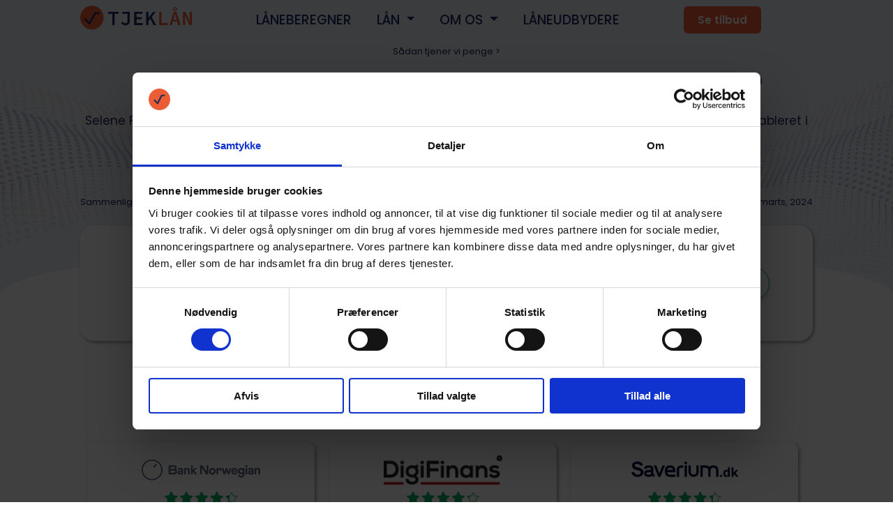

--- FILE ---
content_type: text/html; charset=utf-8
request_url: https://tjek-laan.dk/laan/udbydere/selene-finans
body_size: 12629
content:


<!DOCTYPE html>
<html lang="da">

    
    <style>
        :root{
            --mainBlue: #1d275f;
            --opacityGreen: rgba(60, 191, 149, 0.1);
            --btnGreen: #00b38c;
            --mainOrange: #ec5d35;
            --mainWhite: #ffffff;
            --backgroundBlue: #e5f0f6;
            --hpBlue: #eaf0f8;
            --hpDarkBlue: #bec7dd;
            --mainOrangeHover: #ff8b6a;
            --bodyColor: #ffffff;
            --footerNavbarText: #1d275f;
            --seoGridBackground: #ffffff;
            --headers: #1d275f;
            --topLeftIllu: ;
            --topRightIllu: ;
            --logoPath: url(../images/tld-icon.svg);
            --redirectBackground: #eaf0f8;
            --redirectText: #1d275f;
        }
    </style>

<head>
        <!-- Google Tag Manager -->
        <script defer type="text/javascript">
            (function (w, d, s, l, i) {
            w[l] = w[l] || []; w[l].push({
            'gtm.start':
            new Date().getTime(), event: 'gtm.js'
            }); var f = d.getElementsByTagName(s)[0],
            j = d.createElement(s), dl = l != 'dataLayer' ? '&l=' + l : ''; j.async = true; j.src = 'https://www.googletagmanager.com/gtm.js?id=' + i + dl; f.parentNode.insertBefore(j, f);
            })(window, document, 'script', 'dataLayer', 'GTM-NVRN68M');
        </script>
        <!-- End Google Tag Manager -->
        <script> window.deviceId = '4d71c1b2-fe9a-4b65-a459-b8dad8bd74d6';

        </script>
        <script type="module" src="/scripts/essentials-bundle.js?v=JbvpSlgDW2AmfZSz-u2kbzO5cNFubeSnK9-_WEkvOec"></script>
        <!-- Facebook Pixel Code -->
        <script defer type="text/plain" data-cookieconsent="marketing" data-blockingmode="auto">
            !function (f, b, e, v, n, t, s) {
            if (f.fbq) return; n = f.fbq = function () {
            n.callMethod ?
            n.callMethod.apply(n, arguments) : n.queue.push(arguments)
            };
            if (!f._fbq) f._fbq = n; n.push = n; n.loaded = !0; n.version = '2.0';
            n.queue = []; t = b.createElement(e); t.async = !0;
            t.src = v; s = b.getElementsByTagName(e)[0];
            s.parentNode.insertBefore(t, s)
            }(window, document, 'script',
            'https://connect.facebook.net/en_US/fbevents.js');
            fbq('init', '370729964054073');
            fbq('track', 'PageView', { 'action_source': 'website'});
        </script>
        <!-- End Facebook Pixel Code -->
        <!-- anti-flicker snippet (recommended)  -->
        <style>
            .async-hide {
            opacity: 0 !important
            }
        </style>
        <!-- Anti-flicker snippet end -->
        <!-- Google Optimize -->
        <!-- Google Optimize end -->
        <script>
            window.ABtesting = 0;
        </script>
        <script src="https://www.googleoptimize.com/optimize.js?id=GTM-KZR8J2J"></script>
        <!-- Microsoft Clarity -->
        <script defer type="text/plain" data-blockingmode="auto" data-cookieconsent="statistics">
            (function(c,l,a,r,i,t,y){
            c[a]=c[a]||function(){(c[a].q=c[a].q||[]).push(arguments)};
            t=l.createElement(r);t.async=1;t.src="https://www.clarity.ms/tag/"+i;
            y=l.getElementsByTagName(r)[0];y.parentNode.insertBefore(t,y);
            })(window, document, "clarity", "script", "au9b58pv8c");
        </script>
        <!-- Hotjar Tracking Code for https://tjek-laan.dk/ -->
        <!-- End Hotjar Tracking Code for https://tjek-laan.dk/ -->

<script id="Cookiebot" data-cbid="25b7e4a0-e219-46ef-b088-7509f866531b" data-blockingmode="auto" type="text/javascript" src="https://consent.cookiebot.com/uc.js"></script>


    <link rel="preload" as="style" href="/ext/googlefonts.css" />
    <link rel="stylesheet" href="/ext/googlefonts.css" />
    <meta name="viewport" content="width=device-width, initial-scale=1.0">
    <title>Selene Finans - Er det billigst og bedst?</title>
    <meta name="description" content="Selene Finans ApS er en l&#xE5;neformidler for Basisbank A/S, som er en danskejet virksomhed. Virksomheden blev etableret i &#xE5;r 2000, med dr&#xF8;mmen om at lave en anderledes bank, som holder det enkelt og til en god pris. " />
    <link rel="canonical" href="https://tjek-laan.dk/laan/udbydere/selene-finans" />
    <link rel="stylesheet" href="/css/main.css?v=8Gd7JEaZx3dwwtLtFo6Wp6KdHU9uR9v6aFT5o23pI2A" />
    <link rel="stylesheet" media="print" onload="this.media='all'" href="/css/main_rest.css?v=jKpytAbBPT2417DhWlryI_njsXy6KqxcFWUW6dJ-Xvk" />
    <link rel="stylesheet" media="(min-width: 800px)" href="/css/bootstrap.css" />

        <link rel="icon" type="image/x-icon" href="/images/favicon16x16.svg">
        <link rel="stylesheet" href="/css/Pages/provider.css?v=xRMqbE_jkZTaJo37ehnc1MWIg3-XVXHXZnEi5HLP2jg" />




    <meta name='ir-site-verification-token' value='1366194043'>
</head>

    <body>
        <noscript>
            <div style="border: 1px solid purple; padding: 10px">
                <span style="color:red">JavaScript er ikke aktiveret! Siden vil ikke fungere uden javascript</span>
            </div>
        </noscript>
    


<header class="nav-header hp-header">
    <nav class="navbar container">
        <a href="/" class="logo-link">
                <img width="160" height="50" style="object-fit: contain" src="/media/5bllk3mv/tjeklaan-logo-2.svg" alt="Tjek-laan" />
        </a>
        
        <div class="nav-links">
                <div class="nav-links-link">
                    

<a href="/laaneberegner">L&#xC5;NEBEREGNER</a>

                </div>
                <div class="nav-links-link">
                    



<div class="dropdown">
  <span class="dropdown-toggle" role="button" id="dropdownMenuLink" data-bs-toggle="dropdown" aria-expanded="false">
    L&#xC5;N
  </span>

  <ul class="dropdown-menu" aria-labelledby="dropdownMenuLink">
        <li><a href="/laan/laan-penge">L&#xE5;n penge</a></li>    
        <li><a href="/laan/forbrugslaan">Forbrugsl&#xE5;n</a></li>    
        <li><a href="/laan/kviklaan">Kvikl&#xE5;n</a></li>    
        <li><a href="/laan/billaan">Bill&#xE5;n</a></li>    
        <li><a href="/laan/samlelaan">Samlel&#xE5;n</a></li>    
        <li><a href="/laan/erhvervslaan">Erhvervsl&#xE5;n</a></li>    
  </ul>
</div>

                </div>
                <div class="nav-links-link">
                    



<div class="dropdown">
  <span class="dropdown-toggle" role="button" id="dropdownMenuLink" data-bs-toggle="dropdown" aria-expanded="false">
    OM OS
  </span>

  <ul class="dropdown-menu" aria-labelledby="dropdownMenuLink">
        <li><a href="/om-os/betingelser-og-vilkaar-for-optagelse-af-kviklaan">Betingelser og vilk&#xE5;r</a></li>    
        <li><a href="/laan/laanebeloeb">L&#xE5;nebel&#xF8;b</a></li>    
        <li><a href="/artikler">Artikler</a></li>    
        <li><a href="/forfattere">Forfattere</a></li>    
        <li><a href="/om-os/oekonomiske-raadgivere">&#xD8;konomiske r&#xE5;dgivere</a></li>    
        <li><a href="/om-os/presse">Presse</a></li>    
        <li><a href="/om-os/ansvarlighed">Ansvarlighed</a></li>    
  </ul>
</div>

                </div>
                <div class="nav-links-link">
                    

<a href="/laan/udbydere">L&#xC5;NEUDBYDERE</a>

                </div>
        </div>
        
        <a class="offerBtn" href="/laan/laan-penge">Se tilbud</a>
        
        <div class="nav-bm">
            <span></span>
            <span></span>
            <span></span>
        </div>
    </nav>
</header>
<div class="how-we-earn-money">
        <a rel="nofollow" id="earnLink" href="/om-os/saadan-tjener-tjeklaan-penge">Sådan tjener vi penge ></a>
</div>


        

        
        <style>
            :root {
                --display: flex;
            }
        </style>

<section class="hero" style="">
    <div class="container">
        <h1 style="">Selene Finans - Er det billigst og bedst?</h1>
            <h2 style="">Selene Finans ApS er en låneformidler for Basisbank A/S, som er en danskejet virksomhed. Virksomheden blev etableret i år 2000, med drømmen om at lave en anderledes bank, som holder det enkelt og til en god pris. </h2>
            <div class="hero-bottom">
                    <ul class="breadcrumbs">
                            <li><a href="/">Sammenlign lån</a></li>
                            <li><a href="/laan">L&#xE5;n</a></li>
                            <li><a href="/laan/udbydere">Udbydere</a></li>
                        <li>Selene Finans</li>
                    </ul>
                    <span class="lastUpdated">
                        Opdateret 06. marts, 2024
                    </span>
            </div>
    </div>
    <div class="hero-curve"></div>
</section>
        

<section class="container">
        

<div class="container">
    <div class="plhc Selene Finans" >
        <div class="plhc-content">
            <div class="plhc-content-first">
                <img src="/media/dltb1pk3/selene.png" alt="Selene" />
            </div>
            <div class="plhc-content-second">
                <b>Vi samarbejder ikke med denne udbyder</b>
                <p>Klik og se de bedste alternativer til Selene Finans</p>
            </div>
            <div class="plhc-content-third oplhc-third">
                <div class="plhc-btn" data-provider="Selene Finans">
                    <a href="#other-providers-headline">Se alternativer</a>
                </div>
            </div>
        </div>
    </div>
    <div id="other-providers-headline" style="padding-bottom: 15px; margin-bottom: -5px"></div>
</div>
</section>
        

<section class="container">
    <div class="other-providers-text">
        <b>Bedste alternativer</b>
        
    </div>
    <div class="other-providers">
            

<div class="providers-overview-card">
    <div class="plc Bank Norwegian">
    <div class="plc-top">
        <img width="170" height="50" loading="lazy" src="/media/rlcmhrzy/1699624219003980.png" alt="1699624219003980"/>
            
<div class="stars">
    <div class="rating-upper" style="width: 88%">
        <div class="inner-rating"></div>
    </div>
    <div class="rating-lower">
                <div class="inner-rating"></div>
    </div>
</div>
    </div>
    <div class="plc-info">
        <div class="plc-info-highlight">
            <span>Lånebeløb</span>
                <b><span>5.000</span> <span style="">- 400.000</span> <span>kr.</span></b>
        </div>
        <div class="plc-info-box">
            <div class="plc-info-box-text">
                <span>Lånetid</span>
                    <b><span>1</span> <span style ="">- 15</span> <span>&#xE5;r</span></b>
            </div>
            <div class="plc-info-box-text">
                <span>Pålydende rente</span>
                    <b><span>8,49</span> <span style="">- 20,99</span> <span>%</span></b>
            </div>
        </div>
    </div>
    <div class="plc-btn-container">
        <a href="/laan/udbydere/bank-norwegian" class="plc-btn-container-white">
            Mere info
        </a>
            <button onclick="openRedirectModal(&#x27;1172&#x27;, &#x27;/Umbraco/Api/Redirect/Link&#x27;, &#x27;1973&#x27;,true,&#x27;Bank Norwegian&#x27;,&#x27;/laan/udbydere/selene-finans&#x27;, &#x27;False&#x27;, &#x27;&#x27;)" class="plc-btn-container-green" data-provider="Bank Norwegian">
            Gå til udbyder
        </button>
    </div>
    <div class="plc-example-text">
            Repr&#xE6;sentativt eksempel: Saml. kreditbel&#xF8;b 75.000 kr, l&#xF8;betid 7 &#xE5;r. Mdl. ydelse fra 1.199 kr. til 1.620 kr. Variabel debitorrente og &#xC5;OP fra 9,15 % til 20,73 %. Saml. kreditomk. 25.691 kr. til 61.093 kr. Saml. tilbagebetaling fra 100.691 kr. til 136.093 kr.
    </div>
</div>
</div>

            

<div class="providers-overview-card">
    <div class="plc Digifinans">
    <div class="plc-top">
        <img width="170" height="50" loading="lazy" src="/media/lqsb4vmz/digifinans-logo.png" alt="Digifinans Logo (1)"/>
            
<div class="stars">
    <div class="rating-upper" style="width: 86%">
        <div class="inner-rating"></div>
    </div>
    <div class="rating-lower">
                <div class="inner-rating"></div>
    </div>
</div>
    </div>
    <div class="plc-info">
        <div class="plc-info-highlight">
            <span>Lånebeløb</span>
                <b><span>25.000</span> <span style="">- 400.000</span> <span>kr.</span></b>
        </div>
        <div class="plc-info-box">
            <div class="plc-info-box-text">
                <span>Lånetid</span>
                    <b><span>1</span> <span style ="">- 15</span> <span>&#xE5;r</span></b>
            </div>
            <div class="plc-info-box-text">
                <span>Pålydende rente</span>
                    <b><span>3,49</span> <span style="">- 19,95</span> <span>%</span></b>
            </div>
        </div>
    </div>
    <div class="plc-btn-container">
        <a href="/laan/udbydere/digifinans" class="plc-btn-container-white">
            Mere info
        </a>
            <button onclick="openRedirectModal(&#x27;1187&#x27;, &#x27;/Umbraco/Api/Redirect/Link&#x27;, &#x27;1973&#x27;,false,&#x27;Digifinans&#x27;,&#x27;/laan/udbydere/selene-finans&#x27;, &#x27;False&#x27;, &#x27;&#x27;)" class="plc-btn-container-green" data-provider="Digifinans">
            Gå til udbyder
        </button>
    </div>
    <div class="plc-example-text">
            Eksempel: Samlet kreditbel&#xF8;b: 100.000 kr.L&#xF8;betid: 120 m&#xE5;neder kr. Variabel debitorrente: 3,55-19,95 % &#xC5;OP: 4,57-20,6 % M&#xE5;nedlig ydelse: 1.086-1.856 kr. Samlede kredit omk.: 19.165-122.738 kr. Samlet tilbagebetalt bel&#xF8;b: 119.165-222.738 kr.
    </div>
</div>
</div>

            

<div class="providers-overview-card">
    <div class="plc Saverium">
    <div class="plc-top">
        <img width="170" height="50" loading="lazy" src="/media/45fptcdt/saverium-logo.png" alt="Saverium Logo"/>
            
<div class="stars">
    <div class="rating-upper" style="width: 88%">
        <div class="inner-rating"></div>
    </div>
    <div class="rating-lower">
                <div class="inner-rating"></div>
    </div>
</div>
    </div>
    <div class="plc-info">
        <div class="plc-info-highlight">
            <span>Lånebeløb</span>
                <b><span>3.000</span> <span style="">- 500.000</span> <span>kr.</span></b>
        </div>
        <div class="plc-info-box">
            <div class="plc-info-box-text">
                <span>Lånetid</span>
                    <b><span>1</span> <span style ="">- 15</span> <span>&#xE5;r</span></b>
            </div>
            <div class="plc-info-box-text">
                <span>Pålydende rente</span>
                    <b><span>2,95</span> <span style="">- 24,99</span> <span>%</span></b>
            </div>
        </div>
    </div>
    <div class="plc-btn-container">
        <a href="/laan/udbydere/saverium" class="plc-btn-container-white">
            Mere info
        </a>
            <button onclick="openDisclaimer(&#x27;Saverium&#x27;,&#x27;/laan/udbydere/selene-finans&#x27;)" class="plc-btn-container-green" data-provider="Saverium">
            Gå til udbyder
        </button>
    </div>
    <div class="plc-example-text">
            Eksempel: Samlet kreditbel&#xF8;b: 150.000 kr.L&#xF8;betid: 12 m&#xE5;neder Etabl.omk.3000 kr. debitorrente: 6,7 % &#xC5;OP: 7,19 % M&#xE5;nedlig ydelse: 1.558 kr. Samlede kredit omk.: 71.691 kr. Samlet tilbagebetalt bel&#xF8;b: 221.691 kr.
    </div>
</div>
</div>

    </div>
</section>
        
<section class="container medias-block">
    <p><b>F&#xF8;lgende medier har skrevet om TjekL&#xE5;n</b></p>

    <div class="medias-list">
            <div style="width: 18%; ">
            <img loading="lazy" src="/media/br2gogmh/jubii_logo_new.png" alt="Jubii Logo New (1)"/>
            </div>
            <div style="width: 18%; ">
            <img loading="lazy" src="/media/cffc3cuh/soendagsavisen.svg" alt="S&#xF8;ndagsavisen"/>
            </div>
            <div style="width: 18%; ">
            <img loading="lazy" src="/media/qwnj34h3/finans_logo_new.png" alt="Finans Logo New (1)"/>
            </div>
            <div style="width: 18%; ">
            <img loading="lazy" src="/media/us5ddngv/nordjyske_logo_new-1.png" alt="Nordjyske Logo New(1) (1)"/>
            </div>
            <div style="width: 18%; ">
            <img loading="lazy" src="/media/pavlpbqq/jyllands-posten_logo_new.png" alt="Jyllands Posten Logo New (1)"/>
            </div>
    </div>
</section>



        
<section class="container seo-grid">
        <div class="seo-grid-toc-container">
            <div class="seo-grid-toc-table">
                <span>Indholdsfortegnelse</span>
                <nav id="toc" class="d-none d-md-block toc-new"></nav>
            </div>
        </div>
    <div class="seo-grid-content container toc-target-new">
        
<div class="umb-block-grid"
     data-grid-columns="12;"
     style="--umb-block-grid--grid-columns: 12;">
    
<div class="umb-block-grid__layout-container">
        <div
            class="umb-block-grid__layout-item"
            data-content-element-type-alias="seoText"
            data-content-element-type-key="7ef7c2ef-d9e5-41e9-8d0b-2efc657298f7"
            data-element-udi="umb://element/3a364ffa3b1c476fb128c6ff79dd2e0b"
            data-col-span="12"
            data-row-span="1"
            style=" --umb-block-grid--item-column-span: 12; --umb-block-grid--item-row-span: 1; ">

<div class="text">
    <div class="text-container">
        <p><p>Selene Finans er et af Basisbanks <a href="/forbrugslaan">forbrugslån</a>, og tilbyder lån i mange forskellige størrelser, med en løbetid helt op til 72 måneder. Selene Finans har hovedkontor i København.</p>
<h2>Hvad koster det at låne hos Selene Finans? </h2>
<p>Som hos utallige andre låneudbydere er det ikke gratis at låne hos Selene Finans. Også her er den en rente, som du skal betale. Eftersom der hos Selene Finans er tale om en variabel rente, kan denne ændre sig gennem din valgte løbetid. En variabel rente ændrer sig nemlig i takt med det generelle marked. Går renten ned på markedet, går den også ned på dit <a href="/laan/laan-penge" title="Lån penge">lån.</a> En variabel rente står i kontrast til en fast rente, hvilket er en rente, der fastlægges fra start og hermed ikke ændres gennem løbetiden. Fordelen ved den variable rente er, at det i sidste ende kan blive billigere, end hvis der var tale om en fast rente. Dog kan det også gå den anden vej rundt. </p>
<p>ÅOP, årlige omkostninger i procent, ændrer sig alt efter, hvor mange penge du vælger at låne, og hvor lang en periode du vælger at låne over. Grunden til at tallet bliver højere, jo kortere en løbetid du vælger, da stiftelsesomkostningerne kommer til at veje tungere, fordi dit samlede tilbagebetalingsbeløb bliver lavere.</p>
<p>Løbetiden har også en indvirkning på, hvor meget dit lån i sidste ende kommer til at koste. Jo længere en løbetid du vælger, jo mere vil det i sidst ende komme til at koste dig. Det gælder uanset om du låner det mindste beløb på 10.000, 40.000 eller det højeste beløb på 75.000. Selvom du vælger en lang løbetid, kan du dog indfri lånet, når du vil. Jo hurtigere du indfrier, jo færre penge skal du af med.</p>
<h2>Hvad kan du bruge pengene på?</h2>
<p>Når du låner penge hos Selene Finans, kan du bruge pengene lige som det passer dig. Der er nemlig ingen, der holder øje med, hvordan du bruger de penge, som du låner. Der er heller ingen, der spørger dig, hvordan pengene skal bruges, når du udfylder en låneansøgning. 10.000-75.000 er mange penge, og de kan bruges på mange forskellige ting. Du kan både få en dejlig rejse, renovere dit køkken eller noget helt tredje for disse penge. Sørg dog altid kun for at låne penge, hvis du har brug for dem.</p>
<p>Hos Selene Finans kan du låne penge i akutte situationer, eftersom det er nemt og hurtigt at udfylde en ansøgning samt underskrive en aftale, da dette som nævnt gøres med dit <a href="https://www.mitid.dk/kom-i-gang-med-mitid/">MitID</a>. Få svar på din ansøgning i løbet af få minutter hos Selene Finans, og få pengene udbetalt samme dag. </p>
<p>Lån penge hos Selene Finans og få alle fordelene med.</p>
<h2>Forretningsidé</h2>
<p>Idéen bag Selene Finans er at tilbyde forbrugslån til danskere på en nem og overskuelig måde. Selene Finans har fokus på kunderne og deres behov. Derfor er der også fokus på at gøre låneprocessen nem, hurtig og overskuelig. Ofte kan du have pengene på din konto dagen efter, du har ansøgt om lånet.</p>
<h2>Produkter og lånebeløb</h2>
<p>Hos Selene Finans kan du låne fra 10.000 kr. og op til 75.000 kr., som du kan bruge til det, du har lyst til. Du kan vælge en løbetid på dit lån fra 12 måneder og helt op til 72 måneder. Du underskriver låneaftalen med MitID. Hvis du har brug for det, kan du kontakte Selene Finans på telefon, mail og chat, alle ugens dage.</p>
<h2>Om at låne hos Selene Finans</h2>
<p>En låneansøgning til Selene Finans tager kun få minutter. Du logger ind og skriver under med MitID, og det er faktisk muligt at få pengene udbetalt samme dag, som du ansøger. I dagtimerne får du svar på din låneansøgning indenfor få minutter. Du kan indbetale til dit lån via Betalingsservice.<br><br>Det er muligt at indfri lånet, når man har lyst og overskud til dette, og det koster ikke ekstra. Du kan også blot vælge at lave en ekstra indbetaling til lånet, hvis du har en måned, hvor der er lidt luft i økonomien til dette. For at låne penge hos Selene Finans skal du være over 18 år, have fast indtægt samt bopæl i Danmark, og så må du ikke være registreret i RKI eller Debitor Registret.</p></p>
    </div>
</div>        </div>
</div>

</div>

    </div>
</section>





<script>
        document.querySelectorAll('a[href^="#"]').forEach(anchor => {
        anchor.addEventListener('click', function (e) {
            e.preventDefault();

            document.querySelector(this.getAttribute('href')).scrollIntoView({
                behavior: 'smooth'
            });
        });
    });
</script>

    <div class="redirectmodal-container">
    <a href="#" class="redirectmodal-filter" id="redirectmodal-filter"></a>
    <div id="redirectmodal" class="redirectmodal">
        <a href="#" id="closebtn" class="closebtn" aria-label="Close" target="_blank">
            <span class="glyphicon glyphicon-remove" aria-hidden="true"></span>
        </a>
        <form method="post" id="redirect-form" action="/umbraco/api/redirect/Subscribe">
            <img id="redirect-image" />
            <p>Udfyld og modtag din låneansøgning helt uforpligtende</p>
            <input type="hidden" name="card" id="redirect-card" />
            <input type="hidden" name="page" id="redirect-page" />
            <b>E-mail<span>*</span></b>
            <div class="input-con" id="email-con">
                <input name="email" type="email" id="redirect-email" class="form-control" autocomplete="email" placeholder="Din e-mail..." />
            </div>
            <p class="errorbox" id="errorbox-email"></p>
            <b>Telefonnummer</b>
            <div class="input-con" id="phone-con">
                <input name="phone" id="redirect-phone" type="number" class="form-control" autocomplete="tel" placeholder="Dit telefonnummer..." />
            </div>
            <p class="errorbox" id="errorbox-phone"></p>
            <div class="redirect-consent">
                <label class="check">
                    <input name="consent" id="consent" type="checkbox" />
                    <span class="checkmark" id="consent-check"></span>
                </label>
                <label>
                    Ved at indtaste din e-mail og dit telefonnummer og trykke “tilmeld og fortsæt til <span id="provider-name-consent"></span>” giver du samtykke til, at Tjeklån må sende dig e-mails og sms'er
                    om lån og økonomi, samt markedsføringsmateriale fra de låneudbydere og banker, som Tjeklån samarbejder med.
                    Du kan altid vælge at trække dit samtykke tilbage. <a href="https://tjek-laan.dk/om-os/privatlivspolitik">Læs mere på vores privatlivspolitik</a>
                </label>
            </div>
            <button class="btn-green" type="button" id="redirbtnFacebook" onclick="submitForm()">Tilmeld og fortsæt</button>
            <p><a href="#" id="continuenoemail" target="_blank"> Fortsæt uden indtastning af e-mail</a></p>
            <p class="redirect-disclaimer">

            </p>

        <input name="__RequestVerificationToken" type="hidden" value="CfDJ8Fq8TRhK7c5DlVeyu8ZvMgXTZGF-Mev-dpW_WIeNG_hFhRp9U-Mw84H2KPkLvErcz1a6zqecNf7FHAJ0ElDfFm-oMTzrfJGgiyVHfSvHELH1GBACBn2tauiJx-Gob_J4DDolxBPAavm3A_fO7x0h71E" /></form>

    </div>
</div>

<script>
    document.addEventListener("DOMContentLoaded", function () {
        // Function to update "privatlivspolitik" link based on URL
        function updatePrivacyPolicyLink() {
            const privacyLink = document.querySelector('a[href="https://tjek-laan.dk/om-os/privatlivspolitik"]');
            const currentUrl = window.location.href;

            // Check if the URL contains "pengepartner" or contains localhost port...
            if (currentUrl.includes("pengepartner") || currentUrl.includes("44361")) {
                // Extract the protocol and domain (including subdomain) from the current URL
                const urlObject = new URL(currentUrl);
                const rootUrl = `${urlObject.origin}/om-os/privatlivspolitik`;

                // Update the href attribute of the link
                privacyLink.href = rootUrl;
            }
        }
        // Call the function to update the link
        updatePrivacyPolicyLink();
    });
</script>


    <div id="notification" class="notification notification-hide">
    <div class="notification-header">
        <p id="notifyMsg"></p>
        <div class="notification-close">
            <span></span>
            <span></span>
        </div>
    </div>
    <a target="_blank" id="notifyURL" class="notification-body">
        <img id="notifyImg" alt="ansøg" />
        <small>Ansøg nu</small>
    </a>
</div>
    

<footer class="hp-footer">
    <div class="container footer">
        <div class="footer-links">
            <div class="footer-links-link">
            

<b class="footer-links-link-header">POPUL&#xC6;RE L&#xC5;N</b>
    <a href="/laan/forbrugslaan/privatlaan"><p>- Privatl&#xE5;n</p></a>
    <a href="/laan/kviklaan/sms-laan"><p>- Sms l&#xE5;n</p></a>
    <a href="/laan/laan-penge/laan-med-nem-id"><p>- L&#xE5;n med MitID</p></a>
    <a href="/laan/nemt-laan"><p>- Nemt l&#xE5;n</p></a>

            </div>
            <div class="footer-links-link">
            

<a class="footer-links-link-header" href="/om-os"><b>Om os</b></a>
    <a href="/forfattere"><p>- Forfattere</p></a>
    <a href="/om-os/kontakt"><p>- Kontakt</p></a>
    <a href="/om-os/vores-partnere"><p>- Vores partnere</p></a>

            </div>
            <div class="footer-links-link">
            

<a class="footer-links-link-header" href="/laan"><b>L&#xE5;n</b></a>
    <a href="/laan/forbrugslaan"><p>- Forbrugsl&#xE5;n</p></a>
    <a href="/laan/kviklaan"><p>- Kvikl&#xE5;n</p></a>
    <a href="/laan/billaan"><p>- Bill&#xE5;n</p></a>
    <a href="/laan/samlelaan"><p>- Samlel&#xE5;n</p></a>

            </div>
            <div class="footer-links-link">
            

<b class="footer-links-link-header">Popul&#xE6;rt indhold</b>
    <a href="/laan/forbrugslaan/privatlaan"><p>- Privatl&#xE5;n</p></a>
    <a href="/laan/laan-penge/laan-penge-uden-afslag"><p>- L&#xE5;n penge uden afslag</p></a>
    <a href="/laan/laan-penge/laan-penge-uden-kreditvurdering"><p>- L&#xE5;n penge uden kreditvurdering</p></a>

            </div>
            <div class="footer-links-link">
            

<b class="footer-links-link-header">L&#xE5;nebel&#xF8;b</b>
    <a href="/laan/laanebeloeb/laan-1000"><p>- L&#xE5;n 1.000</p></a>
    <a href="/laan/laanebeloeb/laan-5000"><p>- L&#xE5;n 5.000</p></a>
    <a href="/laan/laanebeloeb/laan-10000"><p>- L&#xE5;n 10.000</p></a>
    <a href="/laan/laanebeloeb/laan-50000"><p>- L&#xE5;n 50.000</p></a>

            </div>
            <div class="footer-links-link">
            

<a class="footer-links-link-header" href="/artikler"><b>Artikler</b></a>

            </div>
        </div>
        <div class="footer-logo">
                <img width="160" height="50" style="object-fit: contain" src="/media/5bllk3mv/tjeklaan-logo-2.svg" alt="Tjek-laan" />
        </div>
        <div class="footer-grid">
    
    <div class="umb-grid">
                <div class="grid-section">
        <div >
                <div class="container">
            <div class="row clearfix">
                    <div class="col-md-6 column">
                        <div >



<p style="text-align: center;">Tjeklån ApS</p>
<p style="text-align: center;">Vestergade 48H</p>
<p style="text-align: center;">8000 Aarhus C</p>
<p style="text-align: center;">Telefon: 44 11 07 43</p>

                        </div>
                    </div>
                    <div class="col-md-6 column">
                        <div >



<p style="text-align: center;"><a href="mailto:info@tjek-laan.dk">info@tjek-laan.dk</a></p>
<p style="text-align: center;">CVR: 43600672</p>

                        </div>
                    </div>
            </div>
                </div>
        </div>
        <div >
                <div class="container">
            <div class="row clearfix">
                    <div class="col-md-12 column">
                        <div >



<p style="text-align: center;">Tjeklån er reklamefinansieret</p>

                        </div>
                    </div>
            </div>
                </div>
        </div>
        <div class="small-mg-vertical">
                <div class="container">
            <div class="row clearfix">
                    <div class="col-md-4 column">
                        <div >



<p style="text-align: center;"><a href="/om-os/privatlivspolitik" title="Privatlivspolitik">Vilkår og privatlivspolitik</a></p>

                        </div>
                    </div>
                    <div class="col-md-4 column">
                        <div class="consent-btn">



<p style="text-align: center;">Cookie indstillinger</p>

                        </div>
                    </div>
                    <div class="col-md-4 column">
                        <div >



<p style="text-align: center;"><a href="/om-os/cookies" title="Cookies">Cookie politik</a></p>

                        </div>
                    </div>
            </div>
                </div>
        </div>
        <div >
                <div class="container">
            <div class="row clearfix">
                    <div class="col-md-12 column">
                        <div >



<p style="text-align: center;">Tjeklån ejes og drives af Tjeklån Aps. - 2024</p>

                        </div>
                    </div>
            </div>
                </div>
        </div>
                </div>
    </div>



        </div>
    </div>
</footer>
        <script defer type="module" src="/scripts/main-bundle.js?v=iWtAqING6MxfxcUKgFUTx302s8ZX4rpKjeALA4TFlKg"></script>

<script type="application/ld+json">
    {
      "@context": "https://schema.org",
      "@type": "Organization",
      "@id": "https://tjek-laan.dk",
      "name": "Tjeklån.dk Aps",
      "sameAs": [
        "https://www.proff.dk/firma/tjekl%C3%A5n.dk-aps/aarhus-c/it-drift-og-support/0PYIHSI0ZDG",
        "https://www.facebook.com/TjeklaanDK",
        "https://www.linkedin.com/company/tjekl%C3%A5n",
        "https://dk.trustpilot.com/review/tjek-laan.dk",
        "https://www.degulesider.dk/tjekl%C3%A5n.dk+aarhus+c/148908716/firma",
        "https://regnskaber.cvrapi.dk/27600634/amNsb3VkczovLzAzL2I5LzAwLzdhLzQyL2JhNTgtNGJjNC04ZjRmLWEzMWVmZDk3NjYwNg",
        "https://lasso.dk/firmaer/39423367/admill-aps",
        "https://borsen.dk/advertorial/danmarks-storste-saadan-erobrede-den-lille-aarhusianske-startup-markedet"
      ],
      "url": "https://tjek-laan.dk/",
      "telephone": "+45 44110743",
      "image": {
        "@type": "ImageObject",
        "url": "https://tjek-laan.dk/media/5bllk3mv/tjeklaan-logo-2.svg"
      },
      "logo": {
        "@type": "ImageObject",
        "name": "Tjeklån.dk APS logo",
        "url": "https://tjek-laan.dk/media/5bllk3mv/tjeklaan-logo-2.svg"
      },
      "address": {
        "@type": "PostalAddress",
        "streetAddress": "Vestergade 48H",
        "addressRegion": "Østjylland",
        "postalCode": "8000",
        "addressCountry": "DK"
      },
      "aggregateRating": {
        "@type": "AggregateRating",
        "ratingValue": "4.5",
        "ratingCount": "2300",
        "bestRating": "5"
      },
      "areaServed": {
        "@type": "Country",
        "name": "Danmark",
        "@id": "https://en.wikipedia.org/wiki/Denmark"
      },
      "slogan": "Find det bedste lån",
      "email": "info@tjek-laan.dk",
      "knowsAbout": [
        {
          "@type": "Thing",
          "name": "Lån"
        },
        {
          "@type": "Thing",
          "name": "Privatøkonomi"
        },
        {
          "@type": "Thing",
          "name": "Låneansøgninger"
        }
      ]
    }
</script>

<script type="application/ld+json">
    {
        "@context": "https://schema.org",
            "@type": "WebSite",
                "name": "Tjeklån",
                    "url": "https://tjek-laan.dk/",
                        "description": "Danmarks bedste tjeneste til at finde forbrugslån.",
                            "author": {
            "@type": "Person",
                "name": "Mark Hovendahl Andersen"
        },
        "about": {
            "@type": "AboutPage",
                "name": "Om Os",
                    "url": "https://tjek-laan.dk/om-tjeklaan",
                        "description": "Vi er dedikerede til at bringe dig pålidelige oplysninger om forskellige emner indenfor privatøkonomi og investering"
        },
        "hasPart": [
            {
                "@type": "CollectionPage",
                "name": "Artikel Samling",
                "url": "https://tjek-laan.dk/artikler",
                "description": "Udforsk vores samling af informative artikler om forskellige emner."
            },
            {
                "@type": "CollectionPage",
                "name": "Lån",
                "url": "https://tjek-laan.dk/udbydere",
                "description": "Udforsk vores samling af danske låneudbydere og ansøg et lån idag."
            }
        ]
    }
</script>


<script type="application/ld+json">
    {
        "@context": "https://schema.org",
        "@type": "FinancialService",
        "name": "Tjeklån.dk",
        "legalName": "Tjeklån.dk APS",
        "foundingDate": "2022-01-10T00:00:00",
        "url": "https://tjek-laan.dk",
        "description": "Danmarks førende sammenligningstjeneste indenfor lån og finansielle ydelser.",
        "email": "info@tjek-laan.dk",
        "telephone": "+45 44110743",
        "sameAs": [
            "https://www.proff.dk/firma/tjekl%C3%A5n.dk-aps/aarhus-c/it-drift-og-support/0PYIHSI0ZDG",
            "https://www.facebook.com/TjeklaanDK",
            "https://www.linkedin.com/company/tjekl%C3%A5n",
            "https://www.youtube.com/channel/UC-gyGI4YThmBMZqqTdv8VXg"
        ],
        "currenciesAccepted": "DKK",
        "paymentAccepted": "Bankoverførsel til NemKonto",
        "priceRange": "%",
        "knowsAbout": [
            "Lån og finansiering",
            "Privatøkonomi",
            "Lån penge",
            "Forbrugslån",
            "Privatlån",
            "Samlelån",
            "Lånetilbud",
            "Prissammenligning"
        ],
        "founder": {
            "@type": "Person",
            "name": "Mark Hovendahl Andersen",
            "url": "https://tjek-laan.dk/forfattere/mark-andersen",
            "jobTitle": "CEO & stifter",
            "email": "mark@tjek-laan.dk",
            "sameAs": "https://www.linkedin.com/in/mark-andersen-2753835/"
        },
        "address": {
            "@type": "PostalAddress",
            "addressLocality": "Aarhus C",
            "postalCode": "8000",
            "streetAddress": "Vestergade 48H",
            "addressCountry": {
                "@type": "Country",
                "name": "Danmark"
            }
        },
        "geo": {
            "@type": "GeoCoordinates",
            "latitude": 56.15805148985435,
            "longitude": 10.20207873674658
        },
        "areaServed": {
            "@type": "Country",
            "name": "Danmark"
        },
        "aggregateRating": {
            "@type": "AggregateRating",
            "ratingValue": 4.5,
            "bestRating": 5,
            "reviewCount": 21
        }
    }
</script>
    </body>
</html>

--- FILE ---
content_type: text/css
request_url: https://tjek-laan.dk/ext/googlefonts.css
body_size: 789
content:
/* poppins-100 - latin */
@font-face {
    font-family: 'Poppins';
    font-display: swap;
    font-style: normal;
    font-weight: 100;
    src: url('../fonts/Google/poppins-v20-latin-100.eot'); /* IE9 Compat Modes */
    src: local(''), url('../fonts/Google/poppins-v20-latin-100.eot?#iefix') format('embedded-opentype'), /* IE6-IE8 */
    url('../fonts/Google/poppins-v20-latin-100.woff2') format('woff2'), /* Super Modern Browsers */
    url('../fonts/Google/poppins-v20-latin-100.woff') format('woff'), /* Modern Browsers */
    url('../fonts/Google/poppins-v20-latin-100.ttf') format('truetype'), /* Safari, Android, iOS */
    url('../fonts/Google/poppins-v20-latin-100.svg#Poppins') format('svg'); /* Legacy iOS */
}

/* poppins-200 - latin */
@font-face {
    font-family: 'Poppins';
    font-display: swap;
    font-style: normal;
    font-weight: 200;
    src: url('../fonts/Google/poppins-v20-latin-200.eot'); /* IE9 Compat Modes */
    src: local(''), url('../fonts/Google/poppins-v20-latin-200.eot?#iefix') format('embedded-opentype'), /* IE6-IE8 */
    url('../fonts/Google/poppins-v20-latin-200.woff2') format('woff2'), /* Super Modern Browsers */
    url('../fonts/Google/poppins-v20-latin-200.woff') format('woff'), /* Modern Browsers */
    url('../fonts/Google/poppins-v20-latin-200.ttf') format('truetype'), /* Safari, Android, iOS */
    url('../fonts/Google/poppins-v20-latin-200.svg#Poppins') format('svg'); /* Legacy iOS */
}

/* poppins-300 - latin */
@font-face {
    font-family: 'Poppins';
    font-display: swap;
    font-style: normal;
    font-weight: 300;
    src: url('../fonts/Google/poppins-v20-latin-300.eot'); /* IE9 Compat Modes */
    src: local(''), url('../fonts/Google/poppins-v20-latin-300.eot?#iefix') format('embedded-opentype'), /* IE6-IE8 */
    url('../fonts/Google/poppins-v20-latin-300.woff2') format('woff2'), /* Super Modern Browsers */
    url('../fonts/Google/poppins-v20-latin-300.woff') format('woff'), /* Modern Browsers */
    url('../fonts/Google/poppins-v20-latin-300.ttf') format('truetype'), /* Safari, Android, iOS */
    url('../fonts/Google/poppins-v20-latin-300.svg#Poppins') format('svg'); /* Legacy iOS */
}

/* poppins-regular - latin */
@font-face {
    font-family: 'Poppins';
    font-display: swap;
    font-style: normal;
    font-weight: 400;
    src: url('../fonts/Google/poppins-v20-latin-regular.eot'); /* IE9 Compat Modes */
    src: local(''), url('../fonts/Google/poppins-v20-latin-regular.eot?#iefix') format('embedded-opentype'), /* IE6-IE8 */
    url('../fonts/Google/poppins-v20-latin-regular.woff2') format('woff2'), /* Super Modern Browsers */
    url('../fonts/Google/poppins-v20-latin-regular.woff') format('woff'), /* Modern Browsers */
    url('../fonts/Google/poppins-v20-latin-regular.ttf') format('truetype'), /* Safari, Android, iOS */
    url('../fonts/Google/poppins-v20-latin-regular.svg#Poppins') format('svg'); /* Legacy iOS */
}

/* poppins-500 - latin */
@font-face {
    font-family: 'Poppins';
    font-display: swap;
    font-style: normal;
    font-weight: 500;
    src: url('../fonts/Google/poppins-v20-latin-500.eot'); /* IE9 Compat Modes */
    src: local(''), url('../fonts/Google/poppins-v20-latin-500.eot?#iefix') format('embedded-opentype'), /* IE6-IE8 */
    url('../fonts/Google/poppins-v20-latin-500.woff2') format('woff2'), /* Super Modern Browsers */
    url('../fonts/Google/poppins-v20-latin-500.woff') format('woff'), /* Modern Browsers */
    url('../fonts/Google/poppins-v20-latin-500.ttf') format('truetype'), /* Safari, Android, iOS */
    url('../fonts/Google/poppins-v20-latin-500.svg#Poppins') format('svg'); /* Legacy iOS */
}

/* poppins-600 - latin */
@font-face {
    font-family: 'Poppins';
    font-display: swap;
    font-style: normal;
    font-weight: 600;
    src: url('../fonts/Google/poppins-v20-latin-600.eot'); /* IE9 Compat Modes */
    src: local(''), url('../fonts/Google/poppins-v20-latin-600.eot?#iefix') format('embedded-opentype'), /* IE6-IE8 */
    url('../fonts/Google/poppins-v20-latin-600.woff2') format('woff2'), /* Super Modern Browsers */
    url('../fonts/Google/poppins-v20-latin-600.woff') format('woff'), /* Modern Browsers */
    url('../fonts/Google/poppins-v20-latin-600.ttf') format('truetype'), /* Safari, Android, iOS */
    url('../fonts/Google/poppins-v20-latin-600.svg#Poppins') format('svg'); /* Legacy iOS */
}

/* poppins-700 - latin */
@font-face {
    font-family: 'Poppins';
    font-display: swap;
    font-style: normal;
    font-weight: 700;
    src: url('../fonts/Google/poppins-v20-latin-700.eot'); /* IE9 Compat Modes */
    src: local(''), url('../fonts/Google/poppins-v20-latin-700.eot?#iefix') format('embedded-opentype'), /* IE6-IE8 */
    url('../fonts/Google/poppins-v20-latin-700.woff2') format('woff2'), /* Super Modern Browsers */
    url('../fonts/Google/poppins-v20-latin-700.woff') format('woff'), /* Modern Browsers */
    url('../fonts/Google/poppins-v20-latin-700.ttf') format('truetype'), /* Safari, Android, iOS */
    url('../fonts/Google/poppins-v20-latin-700.svg#Poppins') format('svg'); /* Legacy iOS */
}

/* poppins-800 - latin */
@font-face {
    font-family: 'Poppins';
    font-display: swap;
    font-style: normal;
    font-weight: 800;
    src: url('../fonts/Google/poppins-v20-latin-800.eot'); /* IE9 Compat Modes */
    src: local(''), url('../fonts/Google/poppins-v20-latin-800.eot?#iefix') format('embedded-opentype'), /* IE6-IE8 */
    url('../fonts/Google/poppins-v20-latin-800.woff2') format('woff2'), /* Super Modern Browsers */
    url('../fonts/Google/poppins-v20-latin-800.woff') format('woff'), /* Modern Browsers */
    url('../fonts/Google/poppins-v20-latin-800.ttf') format('truetype'), /* Safari, Android, iOS */
    url('../fonts/Google/poppins-v20-latin-800.svg#Poppins') format('svg'); /* Legacy iOS */
}


--- FILE ---
content_type: text/css
request_url: https://tjek-laan.dk/css/main.css?v=8Gd7JEaZx3dwwtLtFo6Wp6KdHU9uR9v6aFT5o23pI2A
body_size: 9547
content:
.nav-header{background-color:var(--hpBlue);width:100%;top:0;left:0;z-index:100;position:sticky}.nav-header.scrolled-down{box-shadow:0 4px 10px rgba(0,0,0,.3490196078)}.nav-header .navbar{display:flex;justify-content:space-between;align-items:center;min-height:57px}.nav-header .navbar .logo-link img{max-width:200px}.nav-header .navbar .nav-links{display:flex;align-items:center;color:var(--footerNavbarText)}.nav-header .navbar .nav-links-link{margin:0 18px}.nav-header .navbar .nav-links a{color:var(--footerNavbarText);font-weight:500;text-decoration:none;font-size:19px}.nav-header .navbar .nav-links a:hover{text-decoration:underline}.nav-header .dropdown-toggle{background-color:transparent;border:none;outline:0;box-shadow:none;color:var(--footerNavbarText);cursor:pointer;font-weight:700}.nav-header .dropdown-toggle:focus,.nav-header .dropdown-toggle:hover{background-color:transparent;border:none;outline:0;box-shadow:none}.nav-header .dropdown span{font-weight:500;text-decoration:none;font-size:19px}.nav-header .dropdown .dropdown-menu{background-color:#fff;padding:0}.nav-header .dropdown .dropdown-menu li:hover{background-color:var(--opacityGreen)}.nav-header .dropdown .dropdown-menu li a{display:block;padding:5px 20px;clear:both;font-weight:400;line-height:1.42857;color:#333;white-space:nowrap;font-size:16px}.nav-header .dropdown.show-toggle{background-color:transparent;border:none;outline:0}.nav-header .dropdown.show-toggle:focus,.nav-header .dropdown.show-toggle:hover{background-color:transparent;border:none;outline:0;box-shadow:none}@media only screen and (max-width:900px){.nav-header .navbar .logo-link img{max-width:150px}.nav-header .navbar .nav-bm{width:28px;display:flex;flex-direction:column;margin-right:15px}.nav-header .navbar .nav-bm span{width:100%;height:2px;background-color:var(--headers)!important}.nav-header .navbar .nav-bm span:nth-child(2){margin:6px 0;width:75%;margin-left:25%;transition:.3s ease-in}.nav-header .navbar .nav-bm span:nth-child(3){transition:.3s ease-in}.nav-header .navbar .nav-bm span:nth-child(1){transition:.3s ease-in}.nav-header .navbar .nav-bm.mb-show span:nth-child(1){transform:rotate(-45deg) translate(-5px,6px);transition:.3s ease-in}.nav-header .navbar .nav-bm.mb-show span:nth-child(2){opacity:0}.nav-header .navbar .nav-bm.mb-show span:nth-child(3){transform:rotate(45deg) translate(-5px,-6px);transition:.3s ease-in}.nav-header .navbar .nav-links{color:var(--footerNavbarText);z-index:100;position:fixed;min-height:100vh;top:60px;width:100vw;right:-100vw;flex-direction:column;background-color:var(--hpBlue);transition:.2s linear}.nav-header .navbar .nav-links-link{display:block;padding:.875em 1em;background-color:var(--hpBlue);color:#0f3166;font-size:18px;line-height:1.5em;font-weight:300;width:80%}.nav-header .navbar .nav-links-link:not(:last-child){border-bottom:solid .7px #e6e6e6}.nav-header .navbar .nav-links-link a{color:var(--footerNavbarText)}.nav-header .navbar .nav-links.mb-show{right:0;transition:.2s linear}.nav-header .navbar .nav-expand-link{display:flex;align-items:center}.nav-header .navbar .nav-expand-link svg{margin-left:15px}.nav-header .navbar .nav-expand-content{position:absolute;left:120%;transition:.2s linear;width:100%;top:0;background-color:var(--hpBlue);min-height:100vh;padding:20px 10%}.nav-header .navbar .nav-expand-content .nav-back-link{display:flex;align-items:center}.nav-header .navbar .nav-expand-content .nav-back-link svg{margin-right:15px}.nav-header .navbar .nav-expand-content li{list-style:none;padding:10px 0}.nav-header .navbar .nav-expand-content li:not(:last-child){border-bottom:solid .7px #e6e6e6}.nav-header .navbar .nav-expand.mb-show .nav-expand-content{left:0;transition:.2s linear}}.nav-header #earnLink{text-align:center;color:var(--mainBlue);text-decoration:none;margin:auto;font-size:13px}.nav-header .offerBtn{border:none;border-radius:6px;background-color:var(--mainOrange);color:#fff;padding:8px 20px;font-weight:600;font-size:15px;text-decoration-line:none!important}.nav-header .offerBtn:hover{background-color:var(--mainOrangeHover)}@media only screen and (max-width:900px){.nav-header nav{justify-content:center;padding:6px}.nav-header .nav-header .navbar .nav-bm span:nth-child(2){margin-left:0;margin-right:25%}.nav-header .offerBtn{margin-left:32px;font-size:13px}}.hero{background-color:var(--hpBlue);padding-top:35px;color:var(--mainBlue);position:relative}@media only screen and (max-width:700px){.hero{margin-top:-1px;padding-top:24px;height:auto;padding-bottom:100px;margin-bottom:130px}}.hero::before{content:"";background-image:url(/images/hero-left.svg);height:90%;width:50%;background-repeat:no-repeat;position:absolute;left:0;bottom:0;background-size:contain;z-index:0;pointer-events:none;display:var(--display)}@media only screen and (max-width:700px){.hero::before{width:100%;height:175px;top:0;bottom:auto}}.hero::after{content:"";background-image:url(/images/hero-right.svg);height:90%;width:50%;background-repeat:no-repeat;position:absolute;right:0;top:0;background-size:contain;background-position:right;z-index:0;pointer-events:none;display:var(--display)}@media only screen and (max-width:700px){.hero::after{width:100%;height:175px}}.hero-curve{width:100%;height:140px;background-color:var(--bodyColor);position:relative;bottom:0;border-radius:80% 80% 0 0;z-index:1}@media only screen and (max-width:700px){.hero-curve{display:none}}.hero .orange-text{color:var(--mainOrange)}.hero h1{color:var(--headers);text-align:center;position:relative;z-index:1}.hero h2{color:var(--headers);text-align:center;font-size:17px;font-weight:400;position:relative;z-index:1}@media only screen and (max-width:700px){.hero h2{font-size:18px}}.hero-filters{display:flex;padding-bottom:30px;justify-content:center;margin-top:30px;gap:25px}.hero-filters .filter{font-size:18px;margin:10px 0;background-color:#2f3971;border-radius:7px;padding:20px 30px;cursor:pointer;font-weight:500;color:#fcfcfc;border-top:6px solid transparent;text-decoration:none}.hero-filters .filter:hover{border-top:6px solid #ec5d35;color:#ec5d35;text-decoration:none}.hero-filters .clicked img{display:inline}@media only screen and (max-width:500px){.hero-filters{flex-wrap:wrap}.hero-filters .filter{font-size:12px;padding:15px 0;width:45%;text-align:center}}.hero-bottom{color:var(--mainBlue);opacity:1;width:100%;margin:auto;display:flex;flex-direction:row;justify-content:space-between;align-items:center;font-size:13px;padding-bottom:10px;margin-top:55px;margin-bottom:30px;position:relative;z-index:3}@media only screen and (max-width:700px){.hero-bottom{display:none}}#signup{-webkit-box-shadow:2px 2px 5px 0 #999;-moz-box-shadow:2px 2px 5px 0 #999;box-shadow:2px 2px 5px 0 #999;background-color:#fff;width:80%;margin:auto;padding-bottom:5px;border-radius:12px;height:611px}@media only screen and (max-width:700px){#signup{width:90%;min-height:0}}.signup-hero{background-color:var(--hpBlue);padding:45px 0;padding-bottom:70px;min-height:750px}.signup-hero-finished{min-height:0}.signup-hero-finished h1{text-align:center;color:var(--mainBlue)}.signup-hero-finished b{color:var(--mainBlue)}.signup-hero-finished .signup-hero-container{justify-content:center;flex-direction:column;align-items:center}.signup-hero-container{display:flex;justify-content:space-between}@media only screen and (max-width:700px){.signup-hero-container{flex-direction:column}}.signup-hero-right{width:45%}@media only screen and (max-width:700px){.signup-hero-right{width:100%}}.signup-hero-left{width:50%}@media only screen and (max-width:700px){.signup-hero-left{width:100%}}.signup-hero-left h1{font-size:40px;color:var(--mainBlue)}@media only screen and (max-width:700px){.signup-hero-left h1{text-align:center;font-size:30px}}@media only screen and (max-width:700px){.signup-hero-left p{display:none}}.signup-hero-left ul{padding-left:5px}@media only screen and (max-width:700px){.signup-hero-left ul{display:none}}.signup-hero-left ul li{list-style:none;display:flex;align-items:center;margin:8px;position:relative}.signup-hero-left ul li::before{content:"";background-image:url(../images/tld-icon.svg);width:20px;height:20px;margin-right:10px;top:5px;background-size:contain}.slider-labels{display:flex;width:90%;margin:auto;justify-content:space-between;margin-top:-17px;margin-bottom:0}.slider-labels span{font-size:14px;opacity:.6}.signup{-webkit-box-shadow:2px 2px 5px 0 #999;-moz-box-shadow:2px 2px 5px 0 #999;box-shadow:2px 2px 5px 0 #999;background-color:#fff;width:100%;margin:auto;padding-bottom:5px;border-radius:12px}@media only screen and (max-width:700px){.signup{width:100%}}.signup-header{background-color:#bec7dd;color:var(--mainBlue);padding:10px 0;text-align:center;font-size:20px;border-radius:12px 12px 0 0}.signup-amount{display:flex;position:relative;justify-content:space-between;width:90%;margin:auto;align-items:center;margin-top:20px}.signup-amount-input{border:1px solid #1d275f;color:#1d275f;background-color:transparent;border-radius:4px;width:177px;height:40px;display:flex;align-content:center;outline:0}.signup-amount-input input{padding:10px 15px;border:none;outline:0;max-width:115px;font-weight:600;font-size:20px;background:0 0!important}.signup-input{display:flex;flex-direction:column;width:90%;margin:15px auto;position:relative}.signup-input .error-label{position:absolute;bottom:-15px;left:5px;color:red;font-size:11px}.signup-input-name{color:var(--mainBlue);font-size:14px;margin-bottom:2px}.signup-input-name span{color:var(--mainOrange);font-weight:700}.signup-input input{border-radius:6px;outline:0;border:1px solid var(--mainBlue);padding:10px 10px;font-size:12px}.signup-consent{width:90%;margin:auto}.signup-consent-label{font-size:11px;opacity:.7;margin-left:25px}.signup .check{display:block;position:relative;cursor:pointer;font-size:22px;user-select:none;width:40px}.signup .check input{position:absolute;opacity:0;cursor:pointer;height:0;width:0}.signup .check span{position:absolute;border-radius:2px;top:2px;left:0;height:20px;width:20px}.signup-btn{background-color:#00b38c;border-radius:6px;font-size:15px;color:#fff;text-align:center;padding:10px;box-shadow:0 3px 6px #00000033;cursor:pointer;border:none;outline:0;border:0;outline:0;margin:15px auto!important;width:50%;display:block;font-weight:600}.signup-btn:hover{background-color:#2d8668}.signup-btn svg{position:relative;max-height:16px}.rc-slider{position:relative;height:25px;padding:5px 0;width:90%;margin:10px auto;border-radius:6px;-ms-touch-action:none;touch-action:none;box-sizing:border-box;-webkit-tap-highlight-color:transparent}.rc-slider *{box-sizing:border-box;-webkit-tap-highlight-color:transparent}.rc-slider-rail{position:absolute;width:100%;background-color:#ddd;height:5px;border-radius:6px}.rc-slider-track{position:absolute;left:0;height:5px;border-radius:6px;background-color:var(--mainBlue)}.rc-slider-handle{position:absolute;width:20px;height:20px;cursor:pointer;cursor:-webkit-grab;margin-top:-9px;cursor:grab;border-radius:25px;-ms-touch-action:pan-x;touch-action:pan-x;background-color:var(--mainBlue)}.rc-slider-handle:focus{outline:0}.rc-slider-handle:active{box-shadow:0 0 0 10px rgba(38,128,235,.2);cursor:-webkit-grabbing;cursor:grabbing}.rc-slider-mark{position:absolute;top:18px;left:0;width:100%;font-size:12px}.rc-slider-mark-text{position:absolute;display:inline-block;vertical-align:middle;text-align:center;cursor:pointer;color:#999}.rc-slider-mark-text-active{color:#666}.rc-slider-step{position:absolute;width:100%;height:15px;background:0 0}.rc-slider-dot{position:absolute;bottom:-2px;margin-left:-4px;width:8px;height:8px;border:2px solid #e9e9e9;background-color:#fff;cursor:pointer;border-radius:50%;vertical-align:middle}.rc-slider-dot-active{border-color:#96dbfa}.rc-slider-dot-reverse{margin-left:0;margin-right:-4px}.rc-slider-disabled{background-color:#e9e9e9}.rc-slider-disabled .rc-slider-track{background-color:#ccc}.rc-slider-disabled .rc-slider-dot,.rc-slider-disabled .rc-slider-handle{border-color:#ccc;box-shadow:none;background-color:#fff;cursor:not-allowed}.rc-slider-disabled .rc-slider-dot,.rc-slider-disabled .rc-slider-mark-text{cursor:not-allowed!important}.rc-slider-vertical{width:14px;height:100%;padding:0 5px}.rc-slider-vertical .rc-slider-rail{height:100%;width:4px}.rc-slider-vertical .rc-slider-track{left:5px;bottom:0;width:4px}.rc-slider-vertical .rc-slider-handle{margin-left:-5px;-ms-touch-action:pan-y;touch-action:pan-y}.rc-slider-vertical .rc-slider-mark{top:0;left:18px;height:100%}.rc-slider-vertical .rc-slider-step{height:100%;width:4px}.rc-slider-vertical .rc-slider-dot{left:2px;margin-bottom:-4px}.rc-slider-vertical .rc-slider-dot:first-child{margin-bottom:-4px}.rc-slider-vertical .rc-slider-dot:last-child{margin-bottom:-4px}.rc-slider-tooltip{display:none}.slider-ripple .rc-slider-handle{z-index:1}.slider-ripple .rc-slider-handle::after{display:flex;flex-direction:row;justify-content:center;align-items:center;position:absolute;content:"";border:8px solid rgba(29,39,95,.9);border-radius:100%;z-index:-1;animation-name:ripple;animation-duration:1.8s;animation-delay:0s;animation-iteration-count:infinite;animation-timing-function:cubic-bezier(.65,0,.34,1);width:4px;height:4px;bottom:0;left:0;z-index:0;border-color:rgba(29,39,95,.6)}.slider-ripple .rc-slider-handle::before{display:flex;flex-direction:row;justify-content:center;align-items:center;position:absolute;content:"";border:8px solid rgba(29,39,95,.9);border-radius:100%;z-index:-1;animation-name:ripple;animation-duration:1.8s;animation-delay:.21s;animation-iteration-count:infinite;animation-timing-function:cubic-bezier(.65,0,.34,1);width:4px;height:4px;bottom:0;left:0;z-index:0;border-color:rgba(29,39,95,.6)}.value-ripple::after{display:flex;flex-direction:row;justify-content:center;align-items:center;position:absolute;content:"";border:8px solid rgba(29,39,95,.9);border-radius:100%;z-index:-1;animation-name:ripple;animation-duration:1.8s;animation-delay:0s;animation-iteration-count:infinite;animation-timing-function:cubic-bezier(.65,0,.34,1);width:4px;height:4px;bottom:0;left:0;border-color:rgba(29,39,95,.6);margin-left:-1px}.value-ripple::before{display:flex;flex-direction:row;justify-content:center;align-items:center;position:absolute;content:"";border:8px solid rgba(29,39,95,.9);border-radius:100%;z-index:-1;animation-name:ripple;animation-duration:1.8s;animation-delay:.3s;animation-iteration-count:infinite;animation-timing-function:cubic-bezier(.65,0,.34,1);width:4px;height:4px;bottom:0;left:0;border-color:rgba(29,39,95,.6);margin-left:-1px}@keyframes ripple{from{opacity:1;transform:scale3d(1,1,1)}to{opacity:0;transform:scale3d(2,2,2)}}.userinfo{display:flex;flex-direction:row;justify-content:space-between}.usericon{background-image:url(../images/user.svg);background-position:13px center;background-repeat:no-repeat;padding:10px 5px 10px 10px;text-indent:27px}.emailicon{background-image:url(../images/emailalt.svg);background-position:13px center;background-repeat:no-repeat;padding:10px 5px 10px 10px;text-indent:27px}.phoneicon{background-image:url(../images/telephone-fill.svg);background-position:13px center;background-repeat:no-repeat;padding:10px 5px 10px 10px;text-indent:27px}.kr{display:flex;align-self:center;color:#1d275f}.stronger-text{font-weight:700}.arrow-button{width:10px;margin:0 10px;transition:all .2s linear 0s}.col-xs-15:hover{background-color:#05b56e}.col-xs-15:hover .arrow-button{transition:all .2s linear 0s;margin-left:18px}.checkmark{border:1px solid #ccc;width:20px;height:20px}.errorborder{border:1px solid red!important}.error-input{border:1px solid red!important}.errorlabel{color:red!important;opacity:1!important}.validated{border:1px solid #08c177!important;border-radius:6px}.text-input{width:100%;border:1px solid #e3e3e3;overflow:visible}.check input:checked~.checkmark{background-color:#08c177;border:1px solid #08c177;border-radius:2px}.checkmark:after{content:"";position:absolute;display:none;left:0!important;right:0!important;bottom:0!important;top:-2px!important;margin-left:auto;margin-bottom:auto;margin-right:auto;margin-top:auto;width:15px;height:auto}.check input:checked~.checkmark:after{display:block}.check .checkmark:after{left:9px;top:5px;width:7px;height:12px;border:solid #fff;border-width:0 3px 3px 0;-webkit-transform:rotate(45deg);-ms-transform:rotate(45deg);transform:rotate(45deg)}.bundle-button{border:none;background-color:transparent;font-size:11px;text-decoration:underline;padding:0;cursor:pointer}.bundle-popup{position:fixed;top:50%;left:50%;transform:translate(-50%,-50%);width:70%;height:fit-content;background-color:#fff;padding:20px;border-radius:10px;z-index:1001;overflow-y:auto}@media only screen and (max-width:700px){.bundle-popup{width:90%;top:40%}}.bundle-popup-closeButton{position:absolute;top:10px;right:10px;cursor:pointer;background:0 0;color:#333;border:none}.bundle-popup-div{display:flex;flex-direction:column}.bundle-popup-div:first-of-type{margin-bottom:10px}.bundle-popup-div-spanHeader{font-weight:800}.bundle-popup-background{position:fixed;top:0;left:0;width:100%;height:100%;background-color:rgba(0,0,0,.5);z-index:1000;display:flex;justify-content:center;align-items:center}.extra-height{min-height:980px!important}.nlc{margin-bottom:40px;position:relative}@media only screen and (max-width:700px){.nlc{width:92%;margin:auto;margin-bottom:40px}}.nlc-offer{background-color:#ec5d35;position:absolute;width:220px;left:1px;top:-30px;border-radius:10px 10px 0 0;padding:0 5px;margin-bottom:5px;color:#fcfcfc;font-size:15px;padding-top:5px;text-align:center;z-index:0;font-weight:600;padding-bottom:20px}.nlc-offer p{margin:0}.nlc-content{margin-top:25px;background-color:#fff;border-radius:2px;display:flex;flex-direction:row;flex-wrap:wrap;border:2px solid transparent;border-radius:12px;position:relative;z-index:1;-webkit-box-shadow:2px 2px 5px 0 #999;-moz-box-shadow:2px 2px 5px 0 #999;box-shadow:2px 2px 5px 0 #999}.nlc-content-info{width:100%;display:flex;flex-direction:row;gap:2%;padding:20px 25px 5px 25px;min-height:150px}@media only screen and (max-width:700px){.nlc-content-info{flex-direction:column;padding:15px}}.nlc-content-info-first{display:flex;flex-direction:column;align-items:center;justify-content:space-between;width:20%}@media only screen and (max-width:700px){.nlc-content-info-first{width:100%;flex-direction:row;margin-bottom:20px}}.nlc-content-info-first-logo{max-width:200px;max-height:60px;object-fit:contain;cursor:pointer}@media only screen and (max-width:700px){.nlc-content-info-first-logo{max-width:130px;max-height:50px}}.nlc-content-info-second{display:flex;flex-direction:column;width:35%}@media only screen and (max-width:700px){.nlc-content-info-second{width:100%}}.nlc-content-info-second span{font-size:13px}.nlc-content-info-second-highlight{display:flex;flex-direction:row;width:100%;justify-content:space-between;padding:0 12px;align-items:flex-end}@media only screen and (max-width:700px){.nlc-content-info-second-highlight{padding:0}}@media only screen and (max-width:700px){.nlc-content-info-second-highlight span{margin-left:12px;font-size:15px}}.nlc-content-info-second-highlight b{font-size:15px}.nlc-content-info-second-box{background-color:var(--opacityGreen);padding:4px 12px;margin-top:5px}.nlc-content-info-second-box-text{display:flex;flex-direction:row;width:100%;justify-content:space-between;margin:6px 0;align-items:center}.nlc-content-info-second-box-text b{font-size:13px;font-weight:600}.nlc-content-info-third{width:20%}@media only screen and (max-width:700px){.nlc-content-info-third{width:100%;text-align:center}}.nlc-content-info-third-list{padding:0;padding-top:15px}@media only screen and (max-width:700px){.nlc-content-info-third-list{width:100%;margin:0;padding-top:5px}}.nlc-content-info-third-list li{list-style:none;font-size:14px;margin:5px 0}.nlc-content-info-third-list li::before{height:12px;width:12px;content:"";background-image:url(../images/checkmark-green.svg);position:relative;display:inline-block;vertical-align:middle;background-size:contain;margin-right:10px}@media only screen and (max-width:700px){.nlc-content-info-third-list li{display:none;width:100%;font-size:16px;align-items:center;justify-content:center;font-weight:600;margin:10px}.nlc-content-info-third-list li::before{width:22px;height:22px}}@media only screen and (max-width:700px){.nlc-content-info-third-list li:nth-child(1){display:flex}}.nlc-content-info-fourth{width:18%;display:flex;flex-direction:column;justify-content:flex-end}@media only screen and (max-width:700px){.nlc-content-info-fourth{width:100%;flex-direction:row-reverse;justify-content:space-between;align-items:center;margin-top:5px;margin-bottom:10px}}.nlc-content-info-fourth-btn{width:100%;max-width:100%;padding:10px 0!important}@media only screen and (max-width:700px){.nlc-content-info-fourth-btn{width:45%;display:flex;justify-content:center;flex-direction:row;align-items:center;height:45px;padding:0!important}}.nlc-content-info-fourth-btn-green{background-color:#00b38c;border-radius:6px;font-size:15px;color:#fff;text-align:center;padding:10px;box-shadow:0 3px 6px #00000033;cursor:pointer;border:none;outline:0;margin-bottom:12px}.nlc-content-info-fourth-btn-green:hover{background-color:#2d8668}.nlc-content-info-fourth-btn-green svg{position:relative;max-height:16px}@media only screen and (max-width:700px){.nlc-content-info-fourth-btn-green{margin-bottom:0}}.nlc-content-info-fourth-btn-white{position:relative;border:1px solid #bcbec7;border-radius:6px;font-size:12px;color:#36ab83;text-align:center;transition:.2s ease-out;box-shadow:0 3px 6px #00000033;cursor:pointer;padding:6px;margin-bottom:5px}@media only screen and (max-width:700px){.nlc-content-info-fourth-btn-white{font-size:14px;margin-bottom:0}.nlc-content-info-fourth-btn-white svg{margin-left:8px}}.nlc-content-example{padding-top:15px;font-size:10px;line-height:15px;color:#9297a3;width:100%;padding:5px 25px 5px 25px}@media only screen and (max-width:700px){.nlc-content-example{padding-top:5px}}.nlc-rating-info.hidden-height{max-height:0;overflow:hidden;transition:max-height 0s linear}.nlc-rating-info{transition:max-height .6s linear;max-height:1200px;width:100%}.nlc-rating-info-numbers{display:flex;flex-direction:row;justify-content:center;align-items:center}@media only screen and (max-width:700px){.nlc-rating-info-numbers{padding-top:5px;flex-direction:column}}.nlc-rating-info-numbers-highlight{display:flex;flex-direction:column;align-items:center;margin-right:40px;background-image:url(../images/rating-circle.svg);background-size:contain;background-position:center;background-repeat:no-repeat;padding:45px}@media only screen and (max-width:700px){.nlc-rating-info-numbers-highlight{margin:auto;transform:scale(.9)}}.nlc-rating-info-numbers-highlight b{font-size:54px;margin-top:-10px}@media only screen and (max-width:700px){.nlc-rating-info-numbers-highlight b{font-size:40px}}.nlc-rating-info-numbers-highlight .stars{margin-left:0}.nlc-rating-info-numbers-highlight span{font-size:12px}@media only screen and (max-width:700px){.nlc-rating-info-numbers-specifics{transform:scale(.9)}}.nlc-rating-info-numbers-specifics-value{display:flex;justify-content:space-between;position:relative;align-items:center;margin:4px 0}.nlc-rating-info-numbers-specifics-value p{margin:0;margin-top:5px}.nlc-rating-info-numbers-specifics-value .stars{margin-bottom:2px}.nlc-rating-info-procons{display:flex;flex-direction:row;justify-content:space-around;border-top:2px solid #e3e3e3;padding-top:20px;margin-top:20px;max-width:94%;margin:auto}@media only screen and (max-width:700px){.nlc-rating-info-procons{display:none}}.nlc-rating-info-procons-value b{display:flex;align-items:center;margin-bottom:10px}.nlc-rating-info-procons-value b svg{margin-right:8px;margin-left:-12px}.nlc-rating-info-procons-value ul{list-style:none;padding-left:15px;margin-bottom:0}.nlc-rating-info-procons-value ul li{margin-top:15px;font-size:14px}.nlc-rating-info-providerlink{display:flex;flex-direction:row;justify-content:center;margin:15px auto}@media only screen and (max-width:700px){.nlc-rating-info-providerlink{margin-bottom:35px}}.nlc-rating-info-providerlink button{background-color:#00b38c;border-radius:6px;font-size:15px;color:#fff;text-align:center;padding:10px;box-shadow:0 3px 6px #00000033;cursor:pointer;border:none;outline:0;text-decoration:none}.nlc-rating-info-providerlink button:hover{background-color:#2d8668}.nlc-rating-info-providerlink button svg{position:relative;max-height:16px}.nlc-rating-info-blue{background-color:#e5f0f6;border-radius:0 0 12px 12px;padding:25px 25px}@media only screen and (max-width:700px){.nlc-rating-info-blue{padding:15px}}.nlc-rating-info-blue p{font-size:14px}.nlc-rating-info-blue-contact{display:flex;flex-direction:row;padding-top:15px}@media only screen and (max-width:700px){.nlc-rating-info-blue-contact{flex-direction:column}}.nlc-rating-info-blue-contact div{display:flex;flex-direction:row;align-items:center}.nlc-rating-info-blue-contact div a{color:#333;text-decoration:none;font-size:13px}.nlc-rating-info-blue-contact div svg{margin-right:10px;margin-left:20px}@media only screen and (max-width:700px){.nlc-rating-info-blue-contact div svg{flex-direction:column}}.rating-box{display:flex;flex-direction:row;justify-content:center}@media only screen and (max-width:700px){.rating-box{transform:scale(.9)}}.rating-box-circle{border-radius:50%;border:2px solid #00b363;height:50px;width:50px;display:flex;flex-direction:column;justify-content:center;z-index:2;background-color:#fff}.rating-box-circle-span{font-size:22px;font-weight:900;text-align:center}.rating-box .star-box{width:155px;height:32px;background-color:#eaf9f3;margin-left:-30px;margin-top:9px;border-radius:16px}.rating-box-info{height:50px;display:flex;flex-direction:row;align-items:center;padding-left:5px}.disclaimer-box{box-shadow:2px 2px 5px 0 #999;padding:20px 30px;margin-top:50px;line-height:1.7;margin-bottom:25px;background-color:var(--mainWhite)}.disclaimer-box p{font-size:16px}@media only screen and (max-width:700px){.disclaimer-box p{font-size:14px}}.disclaimer-box b,.disclaimer-box strong{font-size:17px;position:relative;margin-left:20px}@media only screen and (max-width:700px){.disclaimer-box b,.disclaimer-box strong{font-size:14px}}.disclaimer-box b::before,.disclaimer-box strong::before{content:"";position:absolute;width:18px;height:18px;left:-25px;background-image:var(--logoPath);background-size:contain;margin-top:auto;margin-bottom:auto;bottom:0;top:0}@media only screen and (max-width:700px){.disclaimer-box b::before,.disclaimer-box strong::before{top:-22px}}.hide-cards{display:none}#more-cards-btn{width:100%;padding:15px;border-radius:24px;text-align:center;outline:0;border:2px solid var(--mainOrange);background-color:#fff;color:var(--mainOrange);font-weight:600;font-size:17px;cursor:pointer}#more-cards-btn:hover{background-color:var(--mainOrange);color:#fff}.other-alternatives{text-align:center;font-size:24px;display:flex;justify-content:center}@media only screen and (max-width:700px){.morebanker{justify-content:center}}@media only screen and (max-width:700px){.morebanker-btn{width:70%}}@media only screen and (max-width:700px){.stock .nlc-content{margin-top:45px}}.stock .nlc-content-info{padding:20px}.stock .nlc-content-info-first{justify-content:center}.stock .nlc-content-info-second{justify-content:center}.stock .nlc-content-info-second-box{padding:5px 15px;width:80%;margin:auto}@media only screen and (max-width:700px){.stock .nlc-content-info-second-box{width:100%}}.stock .nlc-content-info-second span{font-size:14px}.stock .nlc-content-info-second b{font-size:16px}.stock .nlc-content-info-third{display:flex;flex-direction:column;justify-content:center}.stock .nlc-content-info-third-list{padding:0;margin:0}.stock .nlc-content-info-fourth{justify-content:center}.stock .nlc-content-example{display:flex;justify-content:flex-start;align-items:center;padding-bottom:10px}.stock .nlc-content-example img{opacity:.6;margin-right:5px;margin-top:-6px}.stock .nlc-content-example b,.stock .nlc-content-example p{font-size:11px;margin:0}.bilhandel-hero{background:linear-gradient(to bottom right,#2b83a0 0,#203351 100%);width:100%;position:relative;display:flex;align-items:center;justify-content:center;padding-top:65px;padding-bottom:100px;margin-bottom:100px}@media only screen and (max-width:700px){.bilhandel-hero{padding:2.5em 1.25em;padding-bottom:50px;min-height:auto;margin-bottom:0}}.bilhandel-hero__container{max-width:90%;width:100%;display:flex;flex-direction:column;align-items:center;justify-content:center;gap:1.125em;position:relative}@media only screen and (max-width:700px){.bilhandel-hero__container{max-width:100%}}.bilhandel-hero__content{display:flex;flex-direction:column;align-items:center;justify-content:center;gap:.625em;text-align:center;width:100%}.bilhandel-hero__headline{font-size:40px;font-weight:800;color:#fff;margin:0;line-height:normal;white-space:nowrap}@media only screen and (max-width:700px){.bilhandel-hero__headline{font-size:32px;white-space:normal}}.bilhandel-hero__subheadline{font-size:14px;font-weight:400;color:#fff;margin:0;line-height:normal;text-align:center}.bilhandel-hero__logos{display:flex;align-items:center;justify-content:center;gap:3.2em;width:100%;margin-top:.625em}@media only screen and (max-width:700px){.bilhandel-hero__logos{gap:1.875em;max-width:100%}}.bilhandel-hero__logo-container{display:flex;align-items:center;justify-content:center;flex-shrink:0}.bilhandel-hero__logo{max-width:100%;height:auto;display:block}.bilhandel-hero__logo--bilhandel{max-width:8em}.bilhandel-hero__logo--tjeklaan{max-width:6.75em;max-height:1.44em}@media only screen and (max-width:700px){.bilhandel-hero__logo--bilhandel{max-width:6.25em}.bilhandel-hero__logo--tjeklaan{max-width:5.3em}}.bilhandel-hero__samarbejde{font-size:14px;font-weight:400;font-style:italic;color:#fff;margin:0;text-align:center;line-height:normal;width:100%}.car-card{display:flex;flex-direction:column;gap:10px;width:100%;position:relative}.car-card__container{background-color:#f6fdff;border:2px solid #2b8ba9;box-sizing:border-box;display:flex;gap:.94em;min-height:9.125em;align-items:flex-end;position:relative;border-radius:0 1.25em 1.25em 1.25em;width:100%}@media only screen and (max-width:700px){.car-card__container{flex-direction:column;min-height:auto;align-items:stretch;gap:0;border-radius:18px}}.car-card__image-section{display:flex;flex-direction:column;align-items:flex-start;justify-content:flex-end;position:relative;height:100%;width:20%}@media only screen and (max-width:700px){.car-card__image-section{width:100%;height:auto;align-items:stretch}}.car-card__label{background-color:#1273cd;box-sizing:border-box;display:flex;height:30px;align-items:center;justify-content:center;padding:.625em;position:absolute;top:-30px;left:0;border-radius:.625em .625em 0 0;width:auto;min-width:8.875em}@media only screen and (max-width:700px){.car-card__label{width:100%;border-radius:1em 1em 0 0;position:relative;top:0}}.car-card__label p{font-weight:700;line-height:normal;font-style:normal;font-size:14px!important;color:#fff;white-space:nowrap;margin:0}@media only screen and (max-width:700px){.car-card__label p{font-size:12px!important}}.car-card__image-wrapper{aspect-ratio:195/146;height:100%;position:relative;border-radius:0 0 0 17px;overflow:hidden;width:100%}@media only screen and (max-width:700px){.car-card__image-wrapper{width:100%;max-width:100%;flex:1 1 auto;aspect-ratio:16/9;min-height:11.25em;border-width:0 2px 2px 2px;border-radius:0}}.car-card__image{position:absolute;inset:0;max-width:none;object-fit:cover;object-position:50% 50%;pointer-events:none;border-radius:0 0 0 17px;width:100%;height:100%}@media only screen and (max-width:700px){.car-card__image{border-radius:0}}.car-card__loading-full{display:flex;align-items:center;justify-content:center;width:100%;min-height:9.125em;padding:1em;box-sizing:border-box}.car-card__loading-full--container{flex:1 1 100%}.car-card__spinner{width:44px;height:44px;border:4px solid rgba(16,102,183,.2);border-top-color:#1066b7;border-radius:50%;animation:car-card-spin 1s linear infinite}.car-card__content{box-sizing:border-box;display:flex;flex-direction:column;gap:.94em;min-height:9.125em;align-items:flex-start;justify-content:center;padding:.625em 2.19em .625em 0;position:relative;border-radius:0 0 1.25em 0;flex:1}@media only screen and (max-width:700px){.car-card__content{min-height:auto;padding:.94em;gap:.75em}}.car-card__header{display:flex;align-items:flex-start;position:relative;width:100%;gap:1em}@media only screen and (max-width:700px){.car-card__header{flex-direction:row;gap:.75em}}.car-card__car-info{flex:1;display:flex;flex-direction:column;align-items:flex-start;justify-content:center;position:relative}@media only screen and (max-width:700px){.car-card__car-info{flex:0 0 50%;width:50%}}.car-card__car-name{font-weight:700;font-size:1.75em!important;line-height:normal;color:#1066b7;margin:0}@media only screen and (max-width:700px){.car-card__car-name{font-size:1.375em!important;max-width:100%}}.car-card__car-model{font-weight:400;font-size:14px!important;line-height:normal;color:#1066b7;white-space:nowrap;margin:0}@media only screen and (max-width:700px){.car-card__car-model{font-size:12px!important;white-space:normal}}.car-card__price-section{display:flex;flex-direction:column;font-weight:700;min-height:auto;align-items:flex-start;justify-content:center;position:relative;color:#1066b7;flex:0 0 auto;min-width:5.75em}@media only screen and (max-width:700px){.car-card__price-section{flex:0 0 50%;width:50%;align-items:flex-end}}.car-card__price-label{font-size:12px!important;line-height:normal;margin:0;width:100%}.car-card__price-value{font-size:20px!important;line-height:normal;margin:0;width:100%}@media only screen and (max-width:700px){.car-card__price-value{font-size:18px!important}}.car-card__specs{min-height:3.44em;position:relative;width:100%;border-radius:0 0 1.25em 0}@media only screen and (max-width:700px){.car-card__specs{min-height:auto;padding-top:.625em}}.car-card__specs-list{position:absolute;display:flex;align-items:center;justify-content:space-between;left:0;width:100%;gap:.5em}@media only screen and (max-width:700px){.car-card__specs-list{position:relative;flex-direction:row;flex-wrap:wrap;gap:.94em;justify-content:flex-start;align-items:flex-start}}.car-card__spec-item{display:flex;flex-direction:column;gap:.31em;align-items:flex-start;position:relative;font-size:.75em;line-height:normal;color:#000;flex:0 1 auto}@media only screen and (max-width:700px){.car-card__spec-item{min-width:0;font-size:.69em}}.car-card__spec-label{font-weight:700;font-size:12px!important;line-height:normal;margin:0}@media only screen and (max-width:700px){.car-card__spec-label{font-size:11px!important}}.car-card__spec-value{font-weight:400;font-size:12px!important;line-height:normal;margin:0}@media only screen and (max-width:700px){.car-card__spec-value{font-size:11px!important}}#carCard{margin:auto;margin-top:-170px;margin-bottom:14.625em}@media only screen and (max-width:700px){#carCard{margin-top:-2.5em;margin-bottom:15.25em;padding:0 1.25em}}@keyframes car-card-spin{from{transform:rotate(0)}to{transform:rotate(360deg)}}.container{max-width:1050px;margin:auto}@media only screen and (max-width:900px){.container{width:90%}}@media only screen and (max-width:700px){.container{max-width:100%;width:100%}}*{-webkit-box-sizing:border-box;-moz-box-sizing:border-box;box-sizing:border-box}body{margin:0;overflow-x:hidden;background-color:var(--bodyColor)}body::before{content:"";position:absolute;background-image:var(--topLeftIllu);top:55px;left:0;width:209px;height:179px}@media only screen and (max-width:700px){body::before{display:none}}body::after{content:"";position:absolute;background-image:var(--topRightIllu);top:55px;right:0;width:327px;height:383px;z-index:-10}@media only screen and (max-width:700px){body::after{display:none}}h1{font-size:45px;font-weight:700}@media only screen and (max-width:700px){h1{font-size:35px}}h2{font-size:40px;font-weight:700}@media only screen and (max-width:700px){h2{font-size:30px}}h3{font-size:32px;font-weight:700}@media only screen and (max-width:700px){h3{font-size:24px}}h4{font-size:28px;font-weight:700}@media only screen and (max-width:700px){h4{font-size:25px}}p{font-size:17px}*{font-family:Poppins,sans-serif}h1,h2,h3,h4,h5{margin:0}.stars{color:#576271;font-size:12px;text-align:right;position:relative;width:105px;margin-left:35px;height:25px}.stars .rating-upper{position:absolute;top:6px;left:.04em;overflow-x:hidden}.stars .rating-upper .inner-rating{background-image:url(../images/fill-stars.svg);background-repeat:no-repeat;height:25px;width:100%;background-size:105px}.stars .rating-lower{position:absolute;top:6px;left:0;width:100%}.stars .rating-lower .inner-rating{background-image:url(../images/empty-stars.svg);background-repeat:no-repeat;height:25px;width:100%;background-size:105px}#searchresult{margin-top:-175px;position:relative;z-index:1}.redirectmodal-container{visibility:hidden;width:100%;height:100%;top:0;left:0}.caption{display:none}.notification{position:fixed;left:2vw;bottom:5%;padding:15px;display:flex;flex-direction:column;-webkit-box-shadow:2px 2px 5px 0 #999;-moz-box-shadow:2px 2px 5px 0 #999;box-shadow:2px 2px 5px 0 #999;border-top:2px solid var(--mainBlue);border-radius:4px;transition:.5s linear;font-size:12px;background-color:#fff}.notification p{font-size:12px}.notification img{max-width:100%;max-height:55px}.notification-body{display:flex;flex-direction:column;align-items:center}.notification-hide{visibility:hidden;opacity:0;transition:.5s linear}.progressBar{position:fixed;top:57px;left:0;height:7px;background-color:var(--mainOrange);width:0%;z-index:100;transition:width .2s ease-out}.how-we-earn-money{position:absolute;top:60px;z-index:5;width:100%;text-align:center}@media only screen and (max-width:700px){.how-we-earn-money{top:70px}}.how-we-earn-money a{font-size:13px;text-decoration:none;color:var(--mainBlue);cursor:pointer}.how-we-earn-money a:link{text-decoration:none}.how-we-earn-money a:visited{text-decoration:none}.how-we-earn-money a:hover{text-decoration:none}.how-we-earn-money a:active{text-decoration:none}.breadcrumbs{display:flex;padding:0}.breadcrumbs a{color:var(--mainBlue);text-decoration:none}.breadcrumbs li{list-style:none}.breadcrumbs li:not(:first-child)::before{content:">";margin:0 5px}

--- FILE ---
content_type: text/css
request_url: https://tjek-laan.dk/css/Pages/provider.css?v=xRMqbE_jkZTaJo37ehnc1MWIg3-XVXHXZnEi5HLP2jg
body_size: 1672
content:
.providers-overview{display:flex;flex-direction:row;flex-wrap:wrap;margin-top:-200px;position:relative;z-index:3}@media only screen and (max-width:700px){.providers-overview{flex-direction:column}}.providers-overview-card{width:33%}@media only screen and (max-width:700px){.providers-overview-card{width:100%}}.otherproviders-overview{display:flex;flex-direction:row;flex-wrap:wrap;position:relative;z-index:3}@media only screen and (max-width:700px){.otherproviders-overview{flex-direction:column}}.otherproviders-overview-card{width:33%}@media only screen and (max-width:700px){.otherproviders-overview-card{width:100%}}.plc{width:94%;margin:20px auto;-webkit-box-shadow:2px 2px 5px 0 #999;-moz-box-shadow:2px 2px 5px 0 #999;box-shadow:2px 2px 5px 0 #999;border-radius:2px;display:flex;flex-direction:column;align-items:center;flex-wrap:wrap;border-radius:12px;padding:15px 0;min-height:425px;background-color:#fff}@media only screen and (max-width:700px){.plc{min-height:385px}}.plc-top{margin-bottom:15px;display:flex;flex-direction:column;align-items:center}.plc-top img{object-fit:contain}.plc-top .stars{margin-left:0}.plc-info{width:100%}.plc-info-highlight{width:100%;display:flex;flex-direction:row;justify-content:space-between;padding:0 5%}.plc-info-box{width:100%;background-color:var(--opacityGreen);padding:10px 5%;display:flex;flex-direction:column;gap:5px}.plc-info-box-text{display:flex;flex-direction:row;justify-content:space-between}.plc-btn-container{display:flex;flex-direction:row;justify-content:space-between;width:100%;padding:15px 5%}.plc-btn-container a{min-width:140px}.plc-btn-container-white{position:relative;border:1px solid #bcbec7;border-radius:6px;font-size:12px;color:#36ab83;text-align:center;transition:.2s ease-out;box-shadow:0 3px 6px #00000033;cursor:pointer;text-decoration:none;display:flex;flex-direction:row;align-items:center;justify-content:center;font-size:14px;width:48%}.plc-btn-container-green{background-color:#00b38c;border-radius:6px;font-size:15px;color:#fff;text-align:center;padding:10px;box-shadow:0 3px 6px #00000033;cursor:pointer;border:none;outline:0;font-weight:600;width:48%}.plc-btn-container-green:hover{background-color:#2d8668}.plc-btn-container-green svg{position:relative;max-height:16px}.plc-example-text{padding-top:15px;font-size:10px;line-height:15px;color:#9297a3;width:100%;padding:5px 5%}.plc-example-text b,.plc-example-text p{font-size:12px}.oplc{width:94%;margin:20px auto;-webkit-box-shadow:2px 2px 5px 0 #999;-moz-box-shadow:2px 2px 5px 0 #999;box-shadow:2px 2px 5px 0 #999;border-radius:2px;display:flex;flex-direction:column;align-items:center;flex-wrap:wrap;border-radius:12px;padding:15px 0}.oplc img{object-fit:contain}.oplc a{text-decoration:none;padding:10px 20px}.customer-reviews{width:100%;background:#eaf0f8;height:fit-content;display:flex;flex-direction:column;align-items:center}.customer-reviews h3{padding-top:10px;padding-left:1%}@media only screen and (max-width:700px){.customer-reviews h3{padding-left:3%}}.customer-reviews .splide{max-width:100%!important}.customer-reviews .splide-container{max-width:100%}.customer-reviews-container{display:flex;flex-direction:column;justify-content:center;width:36%}@media only screen and (max-width:700px){.customer-reviews-container{width:90%}}.customer-reviews-text-before{padding-left:1%}@media only screen and (max-width:700px){.customer-reviews-text-before{padding-left:3%}}.customer-reviews-text-after{padding-left:1%}@media only screen and (max-width:700px){.customer-reviews-text-after{padding-left:3%}}.customer-reviews-carousel{display:flex;flex-direction:row}.customer-reviews .customer-review{display:flex;flex-direction:column;background:#fff;height:fit-content;padding:20px 10px;border-radius:5px;margin:0 10px}.customer-reviews .customer-review-stars{display:flex}.customer-reviews .customer-review-stars span{padding:3px}.plhc{width:100%;-webkit-box-shadow:2px 2px 5px 0 #999;-moz-box-shadow:2px 2px 5px 0 #999;box-shadow:2px 2px 5px 0 #999;border-radius:20px;margin-top:-170px;background-color:#fff;padding:15px;position:relative;z-index:3}.plhc-content{display:flex;flex-direction:row}@media only screen and (max-width:700px){.plhc-content{flex-direction:column}}.plhc-content-first{width:33%;display:flex;flex-direction:column;align-items:center;justify-content:center;gap:20px}.plhc-content-first-imgcontainer{height:60px}.plhc-content-first img{max-width:200px;max-height:60px}@media only screen and (max-width:700px){.plhc-content-first{width:100%}}.plhc-content-second{width:33%}.plhc-content-second-highlight{padding:5px 5%;display:flex;flex-direction:row;justify-content:space-between}.plhc-content-second-box{padding:10px 5%;background-color:var(--opacityGreen)}.plhc-content-second-box-text{display:flex;flex-direction:row;justify-content:space-between}@media only screen and (max-width:700px){.plhc-content-second{width:100%}}.plhc-content-third{padding-top:20px}.plhc-content-third ul li{list-style-type:none}.plhc-content-third ul li::before{height:12px;width:12px;content:"";background-image:url(../images/checkmark-green.svg);position:relative;display:inline-block;vertical-align:middle;background-size:contain;margin-right:10px}.plhc-content-third.oplhc-third{width:33%;padding-top:0;display:flex;flex-direction:row;justify-content:center;align-items:center}@media only screen and (max-width:700px){.plhc-content-third.oplhc-third{width:100%}}.plhc-content-third.oplhc-third .plhc-btn{margin:auto}.plhc-content-third.oplhc-third .plhc-btn a{text-decoration:none}.plhc-example{padding-top:15px;font-size:10px;line-height:15px;color:#9297a3;width:100%;border-top:1px solid #d3d3d3;margin-top:20px;padding-top:5px}.plhc-btn{display:flex;flex-direction:row;justify-content:center;align-items:center;margin-top:20px}.plhc-btn a{border:1px solid var(--btnGreen);box-shadow:0 3px 6px #00000029;border-radius:23px;color:var(--btnGreen);font-weight:600;padding:10px 70px}.plhc-btn a:hover{color:#fff;background-color:var(--btnGreen)}.other-providers{display:flex;flex-direction:row;flex-wrap:wrap}@media only screen and (max-width:700px){.other-providers{flex-direction:column}}.other-providers-text{width:100%;text-align:center;margin-top:50px;margin-bottom:30px}.other-providers-text b{font-size:24px}.plhc-btn a{text-decoration:none;cursor:pointer}

--- FILE ---
content_type: text/css
request_url: https://tjek-laan.dk/css/main_rest.css?v=jKpytAbBPT2417DhWlryI_njsXy6KqxcFWUW6dJ-Xvk
body_size: 12518
content:
.container.medias-block{margin:40px auto}@media only screen and (max-width:700px){.container.medias-block{display:none}}.container.medias-block p{text-align:center;margin:auto;width:100%;margin-bottom:15px;font-size:1.5em}.container.medias-block .medias-list{display:flex;flex-direction:row;gap:2%;background-color:#e0eef4;padding:35px 0;padding-top:25px;position:relative}.container.medias-block .medias-list::after{content:"";background-image:url(../images/media-wave.svg);position:absolute;bottom:0;left:0;width:100%;height:84px;background-size:contain;background-repeat:no-repeat;z-index:1}.container.medias-block .medias-list div{display:flex;flex-direction:row;justify-content:center;align-items:center;position:relative;z-index:2}.container.medias-block .medias-list div img{max-width:100%;max-height:60px}.faq-box{border:1px solid #e3e3e3;border-radius:6px;width:100%;background-color:#fff;margin:20px auto}@media (max-width:767px){.faq-box{width:94%}}.faq-box .faq-question{padding:15px 35px;color:#021a46;font-weight:700;font-size:18px;cursor:pointer;display:flex;justify-content:space-between;align-items:center}.faq-box .faq-question p{margin:0;-webkit-touch-callout:none;-webkit-user-select:none;-khtml-user-select:none;-moz-user-select:none;-ms-user-select:none;user-select:none}@media (max-width:767px){.faq-box .faq-question p{max-width:220px}}.faq-box .faq-question .faq-icon{width:24px;height:24px;position:relative}.faq-box .faq-question .faq-icon span{width:100%;height:4px;background-color:#021a46;border-radius:6px;position:absolute;top:10px;right:0;transition:.2s linear}.faq-box .faq-question .faq-icon span:nth-child(2){transform:rotate(90deg)}.faq-box .faq-question.active-faq .faq-icon span:nth-child(2){transform:rotate(180deg);transition:.2s linear}.faq-box .faq-answer{padding:0 35px;background-color:#fff;max-height:0;overflow:hidden;transition:max-height .2s ease-out;color:#222;font-size:16px}.provider-infobox{width:100%;border-radius:8px;-webkit-box-shadow:2px 2px 5px 0 #999;-moz-box-shadow:2px 2px 5px 0 #999;box-shadow:2px 2px 5px 0 #999;padding:20px 0;margin:30px 0}.provider-infobox p{color:#1d265e;margin:0;margin-block-start:0!important;margin-block-end:0!important}.provider-infobox-banner{border-radius:24px 0 0 24px;width:90%;position:relative;right:0;background-color:#e0eef4;padding:10px 15px;text-align:center;margin-left:10%;margin-bottom:25px;color:#1d265e}.provider-infobox-banner b{font-size:24px;color:#1d265e}.provider-infobox-content{display:flex;flex-direction:row;flex-wrap:wrap;width:80%;margin:auto;justify-content:space-between}.provider-infobox-content-text{color:#1d265e;width:50%;display:flex;flex-direction:row;align-items:center;padding:15px 0}@media only screen and (max-width:700px){.provider-infobox-content-text{width:100%}}.provider-infobox-content-text svg{margin-right:20px;width:35px}.provider-infobox .loan-stat{display:flex;gap:5px}.provider-pointers{display:flex;flex-direction:column;align-items:center;gap:20px}.provider-pointers-point{width:50%;text-align:center;background-repeat:no-repeat;background-position:center;background-size:contain;color:#1d275f;font-weight:600;list-style-type:none;height:180px;display:flex;justify-content:center;align-items:center}@media only screen and (max-width:700px){.provider-pointers-point{margin:25px 0}}.provider-pointers-point p{text-align:center}.provider-pointers-point:nth-child(1){background-image:url(../images/point1.svg)}.provider-pointers-point:nth-child(2){background-image:url(../images/point2.svg)}.provider-pointers-point:nth-child(3){background-image:url(../images/point3.svg)}.provider-ratingbox{width:100%;-webkit-box-shadow:2px 2px 5px 0 #999;-moz-box-shadow:2px 2px 5px 0 #999;box-shadow:2px 2px 5px 0 #999;border-radius:8px;display:flex;flex-direction:row;padding:20px 0;margin:30px 0}.provider-ratingbox p{margin:0;margin-block-start:0!important;margin-block-end:0!important}@media only screen and (max-width:700px){.provider-ratingbox{flex-direction:column}}.provider-ratingbox-left{width:50%;display:flex;flex-direction:column;align-items:center;justify-content:center}@media only screen and (max-width:700px){.provider-ratingbox-left{width:100%}}.provider-ratingbox-left-rating{height:70%;position:relative}.provider-ratingbox-left-logo{display:flex;align-content:center;justify-content:center;max-width:200px!important}.provider-ratingbox-left .rating-backdrop{position:absolute;z-index:1;bottom:19.5%;left:6.5%}@media only screen and (max-width:700px){.provider-ratingbox-left .rating-backdrop{bottom:8%}}.provider-ratingbox-left-highlight{position:absolute;border-radius:70%;height:150px;width:155px;background-color:#fff;z-index:2;bottom:22.5%;left:10.5%;display:flex;flex-direction:column;align-items:center;justify-content:center}.provider-ratingbox-left-highlight b{font-size:54px;font-weight:300;margin-bottom:-15px}.provider-ratingbox-left-highlight .stars{margin:0}.provider-ratingbox-left-highlight span{font-size:11px}@media only screen and (max-width:700px){.provider-ratingbox-left-highlight{bottom:11.5%}}.provider-ratingbox-right{width:50%;display:flex;flex-direction:column;justify-content:center;padding:0 5%;gap:15px}@media only screen and (max-width:700px){.provider-ratingbox-right{width:100%}}.provider-ratingbox-right-rating{display:flex;flex-direction:row;justify-content:space-between}.provider-ratingbox-right-rating .rating-category{display:flex;gap:5px}.provider-ratingbox-right-rating .rating-category p{text-decoration:underline}.provider-ratingbox-right-rating .single-star{display:flex;align-items:center;gap:5px}.procons{display:flex}@media only screen and (max-width:700px){.procons{flex-direction:column}}.procons .cons,.procons .pros{width:50%}@media only screen and (max-width:700px){.procons .cons,.procons .pros{width:100%}}.procons .cons ul li,.procons .pros ul li{list-style:none;position:relative;margin:15px 0}.procons .cons ul li::before,.procons .pros ul li::before{content:"";width:25px;height:30px;background-size:contain;background-position:center;margin:0;background-color:transparent!important;background-repeat:no-repeat;margin-right:10px;position:absolute;left:-35px}.procons .pros ul li::before{background-image:url(../images/fordel.svg)}.procons .cons ul li::before{background-image:url(../images/ulempe.svg)}.economy-advice{position:relative;width:100%;height:auto;-webkit-box-shadow:2px 2px 5px 0 #999;-moz-box-shadow:2px 2px 5px 0 #999;box-shadow:2px 2px 5px 0 #999;border-radius:10px;border:1px solid #1d275f;margin:35px 0}.economy-advice .info-head{position:absolute;background-color:#1d275f;border-radius:10px 10px 0 0;height:45px;width:100%;top:0}.economy-advice .info-text{position:relative;margin-left:22%;padding:10px 0;color:#fff;z-index:5}.economy-advice .info-text .info-position{font-weight:200}.economy-advice .info-text .info-company{font-weight:200}@media only screen and (max-width:700px){.economy-advice .info-text{margin-left:0;font-size:14px;display:flex;color:#000;top:130px;left:20px}.economy-advice .info-text .info-position{display:none}.economy-advice .info-text .info-company{font-weight:500}.economy-advice .info-text a:link{color:#000!important;text-decoration:none}.economy-advice .info-text a:visited{color:#000!important;text-decoration:none}}.economy-advice .info-text a:link{color:#fff;text-decoration:none}.economy-advice .info-text a:visited{color:#fff;text-decoration:none}.economy-advice .main-area{display:flex;padding-top:10px}@media only screen and (max-width:700px){.economy-advice .main-area{flex-direction:column}}.economy-advice .main-area .left-area{width:25%;display:flex;height:100px}@media only screen and (max-width:700px){.economy-advice .main-area .left-area{width:100%;display:inline;height:130px}}.economy-advice .main-area .left-area .main-image{position:relative;border-radius:50%;height:121px;width:121px;margin:20px auto 0 auto;object-fit:cover;bottom:60px;left:5px}@media only screen and (max-width:700px){.economy-advice .main-area .left-area .main-image{bottom:63px;left:50%;transform:translateX(-50%)}}.economy-advice .main-area .middle-area{display:flex;width:72%;overflow:auto;margin-left:5px}@media only screen and (max-width:700px){.economy-advice .main-area .middle-area{width:96%;margin-left:15px;padding-right:15px}}.economy-advice .main-area .middle-area p{margin-top:0!important;line-height:25px!important}.economy-advice .main-area .middle-area ul{margin-top:0!important;margin-bottom:10px!important;padding-left:25px!important}.economy-advice .main-area .middle-area ol{margin-top:0!important;margin-bottom:0!important;padding-left:25px!important}.economy-advice .main-area .middle-area li{margin-top:0!important;margin-bottom:0!important;line-height:25px!important}.economy-advice .main-area .right-area{display:flex;width:20%;margin-left:20px}.economy-advice .main-area .right-area .help-btn{position:absolute;background-color:#00b38c;color:#fff;border-radius:10px 10px 10px 10px;height:30px;border:0;text-decoration:none;min-width:120px;margin:15px auto;display:flex;justify-content:center;align-items:center;bottom:0;right:10px}@media only screen and (max-width:700px){.economy-advice .main-area .right-area .help-btn{position:relative;width:60%;margin:0 auto 15px auto;left:10px;top:0;right:0;bottom:0}}.economy-advice .main-area .right-area .help-btn:hover{background-color:#2d8668}.economy-advice .main-area .right-area .help-btn .arrow{width:20px;margin-left:11px}.economy-advice .main-area .right-area .read-btn{position:absolute;border:2px solid #00b38c!important;background-color:#fff;color:#00b38c;border-radius:10px 10px 10px 10px;height:30px;text-decoration:none;min-width:120px;margin:15px auto;display:flex;justify-content:center;align-items:center;right:10px;bottom:35px}@media only screen and (max-width:700px){.economy-advice .main-area .right-area .read-btn{position:relative;width:60%;margin:0 auto 15px auto;top:0;left:0;right:0;bottom:0}}.economy-advice .main-area .right-area .read-btn:hover{background-color:#e1f0ec}.economy-advice .main-area .right-area .read-btn .arrow{width:20px;margin-left:2px;filter:invert(38%) sepia(85%) saturate(4116%) hue-rotate(132deg) brightness(91%) contrast(101%)}.step-macro{-webkit-box-shadow:2px 2px 5px 0 #999;-moz-box-shadow:2px 2px 5px 0 #999;box-shadow:2px 2px 5px 0 #999;border-radius:24px;margin:25px 0;padding:25px 15px;color:#fff;background-repeat:no-repeat;background-size:auto 100%}.step-macro-top{display:flex;align-items:center;padding:0 15px}.step-macro-top-num{font-size:55px;margin-right:10px}.step-macro-top-head{font-size:22px}.step-macro-text{padding:0 15px}.step-macro:nth-child(even){background-color:#f35a3f;background-image:url(../images/orange-shape.svg);background-position:right}@media only screen and (max-width:700px){.step-macro:nth-child(even){background-image:none}}.step-macro:nth-child(even) .step-macro-top-num{color:#192252}.step-macro:nth-child(odd){background-color:#192252;background-image:url(../images/blue-shape.svg);background-position:left}@media only screen and (max-width:700px){.step-macro:nth-child(odd){background-image:none}}.step-macro:nth-child(odd) .step-macro-top-num{color:#f35a3f}.explanation-box{border-width:1px;border-color:var(--mainOrange);border-style:solid;box-shadow:0 3px 6px #00000029;border-radius:8px;margin:0!important;padding:0 35px;background-color:var(--mainWhite)}.explanation-box legend{background-color:var(--mainOrange);color:var(--mainWhite);padding:5px 16px;font-size:18px;border-radius:8px}.explanation-box p{margin-top:3px}@media only screen and (max-width:700px){.explanation-box{padding:0 15px;width:90%;margin:0 auto!important}}.macro-card{-webkit-box-shadow:2px 2px 5px 0 #999;-moz-box-shadow:2px 2px 5px 0 #999;box-shadow:2px 2px 5px 0 #999;background-color:#fff;border-radius:20px;padding:15px 0;margin:45px auto}@media only screen and (max-width:700px){.macro-card{width:98%}}.macro-card-content-info{display:flex;justify-content:space-around}@media only screen and (max-width:700px){.macro-card-content-info{display:flex;flex-direction:column}}.macro-card-content-info-first{width:25%;display:flex;flex-direction:column;align-items:center}@media only screen and (max-width:700px){.macro-card-content-info-first{width:100%;flex-direction:row;justify-content:center}}.macro-card-content-info-first-logo{width:120px;height:auto}.macro-card-content-info-first .rating-box{transform:scale(.85);margin-top:10px}@media only screen and (max-width:700px){.macro-card-content-info-first .rating-box{margin-top:0}}.macro-card-content-info-second{width:46%}@media only screen and (max-width:700px){.macro-card-content-info-second{width:100%}}.macro-card-content-info-second-box{background-color:var(--opacityGreen);padding:5px 10px}.macro-card-content-info-second-box-text{padding:5px 0;display:flex;justify-content:space-between}.macro-card-content-info-fourth{width:25%;display:flex;justify-content:center;align-items:center}@media only screen and (max-width:700px){.macro-card-content-info-fourth{width:100%;padding:15px 0}}.macro-card-content-info-fourth-btn{background-color:#00b38c;border-radius:6px;font-size:15px;color:#fff;text-align:center;padding:10px;box-shadow:0 3px 6px #00000033;cursor:pointer;border:none;outline:0}.macro-card-content-info-fourth-btn:hover{background-color:#2d8668}.macro-card-content-info-fourth-btn svg{position:relative;max-height:16px}.macro-card-content-bottom-list{display:flex;margin:0;justify-content:space-between;flex-wrap:wrap;padding:0 15px;margin-bottom:5px}.macro-card-content-bottom-list li{list-style:none;font-size:14px!important;margin:2px 8px!important;display:inline-block}.macro-card-content-bottom-list li::before{height:12px;width:12px;content:"";background-image:url(../images/checkmark-green.svg);position:relative;display:inline-block;vertical-align:middle;background-size:contain;margin-right:10px}.macro-card-content-bottom-list li::before{width:16px;height:16px;background-repeat:no-repeat}@media only screen and (max-width:700px){.macro-card-content-bottom-list li{display:none;width:100%;font-size:16px;align-items:center;justify-content:center;font-weight:600;margin:10px}.macro-card-content-bottom-list li::before{width:22px;height:22px}}.macro-card-content-bottom-tip{display:flex;align-items:flex-start;padding:0 10px}.macro-card-content-bottom-tip b,.macro-card-content-bottom-tip li,.macro-card-content-bottom-tip p,.macro-card-content-bottom-tip strong{margin:0!important;font-size:11px!important}.macro-card-content-bottom-tip-img{flex-direction:column;display:flex}.macro-card-content-bottom-tip img{margin-right:5px}.expert-box{display:flex;flex-direction:column;background:url(../images/expert-box-bottom-right.svg) bottom right no-repeat #bec7dd;border-radius:15px;overflow:hidden;border-top:5px solid #1d275f}.expert-box-quote{display:flex;flex-direction:column;padding:15px 15px 10px 30px;background:url(../images/expert-box-top-left.svg) top left no-repeat #eaf0f8;border-radius:0 0 40% 0;height:fit-content}.expert-box-quote h3{margin:0 0 0 13%!important}.expert-box-quote-container{display:flex;padding:10px 0}.expert-box-quote-container img{width:10%;margin:8px 20px 0 0;align-self:flex-start}.expert-box-quote-container span{width:80%}.expert-box-quote-container span p{line-height:1.5!important;margin:unset;color:#1d275f}.expert-box-author{display:flex;padding:15px 15px 15px 30px}.expert-box-author-img{width:65px!important;height:65px!important;border-radius:70px;margin-right:20px}.expert-box-author .author-info-container{display:flex;flex-direction:column;width:80%}.expert-box-author-info-header{color:#1d275f;display:flex;gap:10px;align-items:center;font-size:20px;font-weight:500}.expert-box-author-info-header .social a{height:fit-content}.expert-box-author-info-header .social img{width:20px}.expert-box-author-info span p{line-height:1.5!important;margin:unset;color:#1d275f;font-size:13px!important;margin-top:5px}.expert-box-author-info .line{height:1px;width:100px;background-color:#1d275f}.expert-box-author-info .expert-title{color:#1d275f}.cta-button{background-color:#00b38c;border-radius:6px;font-size:15px;color:#fff;text-align:center;padding:10px;box-shadow:0 3px 6px #00000033;cursor:pointer;border:none;outline:0;text-decoration:none;padding:15px 25px;border-radius:25px}.cta-button:hover{background-color:#2d8668}.cta-button svg{position:relative;max-height:16px}.cta-button-container{display:flex;flex-direction:column;width:100%;align-items:center}.cta-button-container img{margin-bottom:10px;max-width:100%;object-fit:contain}.three-facts{padding:15px 0}.three-facts-container{display:flex}@media only screen and (max-width:900px){.three-facts-container{flex-direction:column}}@media only screen and (max-width:900px){.three-facts-container{align-items:center}}.three-facts-container .fact{border-radius:170px;width:223px;height:223px;display:flex;flex-direction:column;align-items:center;justify-content:center;position:relative;filter:drop-shadow(0 4px 4px rgba(0, 0, 0, .25))}.three-facts-container .fact-text-container{display:flex;flex-direction:column;height:60%;max-width:80%;justify-content:center;margin-bottom:45px}.three-facts-container .fact span{max-width:100%;text-align:center}.three-facts-container .fact img{margin-top:10px;max-height:20%}.three-facts-container .fact:nth-child(1){left:4%;z-index:2}@media only screen and (max-width:900px){.three-facts-container .fact:nth-child(1){left:unset}}.three-facts-container .fact:nth-child(2){left:2%;z-index:1}@media only screen and (max-width:900px){.three-facts-container .fact:nth-child(2){left:unset}}.category-review{display:flex;flex-direction:column;align-items:center}.category-review-container{width:100%;min-height:245px;height:fit-content;display:flex;border-radius:20px;box-shadow:2px 2px 5px 0 #999;margin:20px 0}@media only screen and (max-width:700px){.category-review-container{flex-direction:column;width:90%;box-shadow:0 2px 5px 2px rgba(0,0,0,.25);margin-left:5px}}.category-review-container-left{width:25%;display:flex;flex-direction:column;position:relative;background:url(/images/review-banner.svg) top center no-repeat}@media only screen and (max-width:700px){.category-review-container-left{height:120px;width:100%;background:url(/images/review-banner-sideways.svg) left center no-repeat}}.category-review-container-left-banner{width:100%;display:flex;flex-direction:column;align-items:center;position:absolute;top:4%;height:fit-content;gap:20px}@media only screen and (max-width:700px){.category-review-container-left-banner{flex-direction:row;width:fit-content;left:7%;top:21%}}.category-review-container-left-banner-star{max-width:79px!important}@media only screen and (max-width:700px){.category-review-container-left-banner-star{max-width:69px!important}}.category-review-container-left-banner span{font-weight:700;font-size:25px}.category-review-container-right{width:65%;padding:10px 0 0 10px}@media only screen and (max-width:700px){.category-review-container-right{width:90%}}.category-review-container-right-header{display:flex;align-items:center;gap:10px}.category-review-container-right-header span{font-weight:700}@media only screen and (max-width:700px){.cta-card{display:flex;justify-content:center}}.cta-card-container{border-radius:20px;display:flex;height:fit-content;box-shadow:2px 2px 5px 0 #999;margin:20px 0 20px 0;overflow:hidden}@media only screen and (max-width:700px){.cta-card-container{flex-direction:column;max-width:98%;align-items:center;box-shadow:0 2px 5px 2px rgba(0,0,0,.25)}}.cta-card-container-image{width:40%;display:flex;justify-content:center}@media only screen and (max-width:700px){.cta-card-container-image{width:100%;border-radius:0 0 20px 20px}}.cta-card-container-image img{width:90%;object-fit:contain}.cta-card-container-text{display:flex;flex-direction:column;width:60%;padding:45px 0 45px 30px}@media only screen and (max-width:700px){.cta-card-container-text{width:99%;align-items:center}}.cta-card-container-text span{color:#1d275f;font-family:Poppins;font-size:20px;font-style:normal;font-weight:600;line-height:normal}.cta-card-container-text p{font-size:16px;line-height:normal!important}.cta-card-container-text .cta-card-button{background-color:#00b38c;border-radius:6px;font-size:15px;color:#fff;text-align:center;padding:10px;box-shadow:0 3px 6px #00000033;cursor:pointer;border:none;outline:0;text-decoration:none;padding:15px 25px;border-radius:25px;width:250px}.cta-card-container-text .cta-card-button:hover{background-color:#2d8668}.cta-card-container-text .cta-card-button svg{position:relative;max-height:16px}@media only screen and (max-width:700px){.cta-card-container-text .cta-card-button{width:250px}}.e-tax{width:100%;display:flex;justify-content:center}.e-tax-container{display:flex;flex-direction:column;align-items:center;margin:20px;width:100%}.e-tax-container-crown{margin-bottom:-72px;position:relative}@media only screen and (max-width:700px){.e-tax-container-crown{margin-bottom:-60px}}.e-tax-container-text{display:flex;justify-content:center;align-items:center;flex-direction:column;background:#f4f6fa;border-radius:15px;max-width:90%;width:685px;height:240px;padding:0 45px;gap:10px}@media only screen and (max-width:700px){.e-tax-container-text{padding:0 20px;justify-content:flex-end}}.e-tax-container-text h3{margin-top:20px;color:#1d275f;text-align:center}@media only screen and (max-width:700px){.e-tax-container-text h3{font-size:20px;height:19%;margin-top:unset}}.e-tax-container-text span{text-align:center;color:#1d275f}@media only screen and (max-width:700px){.e-tax-container-text span{height:50%}}.provider-contact{display:flex;justify-content:center}.provider-contact-container{width:100%;margin:10px 0;border-radius:20px;box-shadow:2px 2px 5px 0 #999}@media only screen and (max-width:700px){.provider-contact-container{width:98%}}.provider-contact-container-line{height:1px;width:94%;background:#000;margin:10px 3%}.provider-contact-container .info{display:flex;flex-direction:column;margin-left:3%;gap:10px}.provider-contact-container .info div{display:flex;align-items:center}.provider-contact-container .info div img{margin-right:5px}.provider-contact-container .customer-support{display:flex;flex-direction:column}.provider-contact-container .customer-support .header span{font-weight:700}.provider-contact-container .customer-support .weekday{display:flex;gap:40%;padding:3px 0}.provider-contact-container .customer-support .weekday .first-column{width:15%;margin-left:3%}.provider-contact-container .customer-support .weekday:nth-child(even){background:#f5f7fa}.provider-contact-container .customer-support .weekday:nth-last-child(1){border-radius:0 0 20px 20px}.seo-grid{display:flex;flex-direction:row;position:relative}.seo-grid p{margin-block-start:1em;margin-block-end:1em;margin-inline-start:0;margin-inline-end:0}.seo-grid .col-md-4 figure{margin:15px}.seo-grid-content{width:685px;background:0 0}@media only screen and (max-width:700px){.seo-grid{max-width:90%;overflow-x:hidden}.seo-grid figure{margin:0}}.seo-grid .toc-list.showMore{height:650px;overflow-y:scroll;transition:.2s linear}.seo-grid .toc-list.showMore::-webkit-scrollbar{width:8px}.seo-grid .toc-list.showMore::-webkit-scrollbar-track{background:0 0}.seo-grid .toc-list.showMore::-webkit-scrollbar-thumb{background:#888;border-radius:6px;height:8px}.seo-grid .toc-list.showMore::-webkit-scrollbar-thumb:hover{background:#1d275f}.seo-grid-toc-container{position:absolute;height:100%;left:-100px}@media only screen and (max-width:700px){.seo-grid-toc-container{display:none}}.seo-grid-toc-container nav ul{list-style:none;transition:.2s linear;padding-left:5px}.seo-grid-toc-container nav ul::-webkit-scrollbar-thumb{background:var(--mainBlue)}.seo-grid-toc-container nav ul .toc-list-item{list-style:none;color:#333;margin:0;padding:6px 0 6px 15px;border-left:5px solid var(--hpDarkBlue)}.seo-grid-toc-container nav ul .toc-list-item a{color:#333;font-size:12px;line-height:1;text-decoration:none;cursor:pointer}.seo-grid-toc-container nav ul .is-active-li{border-color:var(--mainOrange)!important}.seo-grid-toc-container nav ul .is-active-li a{color:var(--mainOrange)!important;font-weight:700}.seo-grid-toc-table{position:sticky;top:65px;box-shadow:2px 2px 5px 0 #999;border-radius:15px;width:225px;background-color:#fff;transition:.5s linear;padding:15px 5px 0 5px;margin-bottom:35px;border:2px solid var(--mainOrange);display:flex;flex-direction:column}.seo-grid-toc-table span{font-size:18px;font-weight:700;color:var(--mainBlue);margin:auto}.seo-grid-content li{line-height:2.4}.seo-grid p{line-height:2.4}.seo-grid li{margin:10px 0}.seo-grid h1,.seo-grid h2,.seo-grid h3,.seo-grid h4{color:var(--mainBlue);margin-top:25px;margin-bottom:15px;line-height:1.1}.seo-grid iframe,.seo-grid img{max-width:100%}.seo-grid iframe{width:100%;height:380px}@media only screen and (max-width:700px){.seo-grid iframe{height:200px}}.seo-grid #loanCalculatorModule{-webkit-box-shadow:2px 2px 5px 0 #999;-moz-box-shadow:2px 2px 5px 0 #999;box-shadow:2px 2px 5px 0 #999;min-height:700px;position:relative}.seo-grid #loanCalculatorModule #loanCalculatorModule-loader{position:absolute;margin-left:auto;margin-right:auto;margin-top:auto;margin-bottom:auto;left:0;top:0;right:0;bottom:0}.seo-grid .default-table,.seo-grid table{border-collapse:collapse;width:100%;max-width:100%;overflow-x:scroll;margin:0 auto;overflow-x:auto;height:auto!important}@media only screen and (max-width:700px){.seo-grid .default-table tbody,.seo-grid .default-table td,.seo-grid .default-table tr,.seo-grid table tbody,.seo-grid table td,.seo-grid table tr{font-size:12px;width:auto!important;padding:5px!important}}.seo-grid .default-table td,.seo-grid .default-table th,.seo-grid table td,.seo-grid table th{border:1px solid #fff;text-align:left;padding:15px}.seo-grid .default-table tr,.seo-grid table tr{font-family:Lato,sans-serif;font-size:12px;padding:15px;background-color:#fff}.seo-grid .default-table tr td:first-child,.seo-grid table tr td:first-child{font-weight:700}.seo-grid .default-table tr:nth-child(odd),.seo-grid table tr:nth-child(odd){background-color:#e5f0f6;color:#333}.seo-grid .default-table tr:first-child,.seo-grid table tr:first-child{background-color:#2f3971;color:#fff;text-transform:uppercase;font-size:13px}.seo-grid .grid-image-container{display:flex}.seo-grid .grid-image-container.Center{justify-content:center}.seo-grid .grid-image-container.Left{justify-content:flex-start}.seo-grid .grid-image-container.Right{justify-content:flex-end}.seo-grid .grid-img{max-width:100%}.faq-block{position:relative;z-index:1}.author-box{max-width:685px;margin:50px auto;border-top:5px solid var(--hpBlue);border-radius:10px;background-color:var(--hpDarkBlue);-webkit-box-shadow:2px 2px 5px 0 #999;-moz-box-shadow:2px 2px 5px 0 #999;box-shadow:2px 2px 5px 0 #999;background-image:url(../images/author-background-new.svg);background-repeat:no-repeat;background-position:bottom left;background-size:160px;color:var(--headers);line-height:1.8rem;position:relative;z-index:1}@media only screen and (max-width:700px){.author-box{max-width:90%}}.author-box-content{display:flex;flex-direction:row;padding:30px}@media only screen and (max-width:700px){.author-box-content{flex-direction:column;align-items:center}}.author-box-content-image img{border-radius:50%;width:120px}.author-box-content-info{padding-left:20px}.author-box-content-info .by{line-height:1;color:var(--mainOrange)}.author-box-content-info-icons{display:flex;flex-direction:row;gap:10px;align-items:center}.author-box-content-info-icons a{display:flex;flex-direction:row;align-items:center;color:var(--headers);text-decoration:none}.author-box-content-info-icons a p{font-weight:700}.author-box-content-info-icons a img{width:20px;height:auto}footer{background-color:var(--hpDarkBlue);width:100%;min-height:400px;padding:30px 0;color:var(--footerNavbarText)}footer p{margin:0}footer .footer-logo{width:100%;display:flex;flex-direction:row;justify-content:center;margin:20px 0}footer .footer-logo img{width:200px;height:auto;margin:auto}footer .footer-links{display:flex;flex-direction:row;border-bottom:1px solid var(--mainBlue);padding-bottom:30px;gap:5%}@media only screen and (max-width:700px){footer .footer-links{flex-direction:column}}footer .footer-links-link{display:flex;flex-direction:column;gap:8px}@media only screen and (max-width:700px){footer .footer-links-link{align-items:center;margin:20px auto}}footer .footer-links-link-header{color:var(--footerNavbarText)}@media only screen and (max-width:700px){footer .footer-links-link-header{font-size:20px}}footer .footer-links-link a{color:var(--footerNavbarText);text-decoration:none}footer .footer-links-link a p{font-size:14px}@media only screen and (max-width:700px){footer .footer-links-link a p{font-size:18px}}footer .footer-grid{max-width:685px;margin:auto;font-size:14px;transform:scale(.8)}@media only screen and (max-width:700px){footer .footer-grid{max-width:90%}}footer .footer-grid a{color:var(--footerNavbarText);text-decoration:none}.bibliography{padding:18px;border:1px solid #1d275f;background-color:#bec7dd;border-radius:10px;max-width:685px;margin:20px auto;position:relative;z-index:1}@media only screen and (max-width:700px){.bibliography{max-width:90%}}.bibliography h5{font-size:24px;margin:0;color:var(--mainBlue);display:flex;flex-direction:row;position:relative;align-items:center;margin-bottom:25px;margin:0 auto 10px 30px}.bibliography h5::before{content:"";background-image:url(../images/kilder.svg);position:absolute;left:-30px;margin-top:auto;margin-bottom:auto;bottom:0;top:0;width:23px;height:23px;background-size:contain}.bibliography-links{display:flex;flex-direction:column;gap:10px}.bibliography-links a{word-break:break-all}.info-card{display:flex;border-radius:10px;min-height:250px;width:clamp(500px,100%,1200px);margin:0 auto}@media only screen and (max-width:700px){.info-card{width:100%;flex-direction:column-reverse}}.info-card-left{background-color:#ec5d35;padding:20px;padding-top:15px;width:clamp(150px,200px,300px);border-radius:10px 0 0 10px;background-image:url(/images/cta-boks-blue.svg);background-repeat:no-repeat;background-position:top left}@media only screen and (max-width:700px){.info-card-left{width:100%;border-radius:0 0 10px 10px}}.info-card-left-img{width:120px;height:120px;display:block;margin:0 auto}.info-card-left-img img{border-radius:50%;width:100%;height:100%;object-fit:cover;object-position:top}.info-card-left-name{text-align:center;font-weight:700;margin-top:5px;color:#1d275f}.info-card-left hr{margin:0 15px;border:#1d275f 1px solid}.info-card-left-short{text-align:center;color:#fff}.info-card-left-short p{font-size:13px}.info-card-right{flex:1;display:flex;flex-direction:column;border-top:#ec5d35 solid 5px;padding:20px;border-radius:0 10px 10px 0;background-color:#1d275f;background-image:url(/images/cta-boks-orange.svg);background-repeat:no-repeat;background-position:bottom right;color:#fff}@media only screen and (max-width:700px){.info-card-right{width:100%;border-radius:10px 10px 0 0}}.info-card-right-btn{text-align:center;margin-bottom:10px}@media only screen and (max-width:700px){.info-card-right-btn{margin:30px auto}}.info-card-right-btn a{text-align:center;background-color:#00b367;border-radius:5px;color:#fff;text-decoration:none;padding:15px}.info-card-right-btn a img{padding-left:5px}.info-card-right-text{flex:1;margin-bottom:15px}.info-card-right-text h3{font-size:24px;font-weight:700;margin-top:0;margin-bottom:10px}.info-card-right-text p{margin-top:0}.partners-block{width:685px;max-width:1050px;margin:0 auto}@media only screen and (max-width:900px){.partners-block{width:95%}}.partners-block .faq-box{border-radius:10px;box-shadow:0 3px 6px #00000029;border:1px solid #b4b4b4;margin:0 auto 20px}.partners-block .faq-box .faq-question{padding:20px 30px!important}.partners-block .faq-box .faq-answer{padding:0 30px!important;border-radius:10px;display:flex;gap:0 30px;flex-wrap:wrap}@media only screen and (max-width:700px){.partners-block .faq-box .faq-answer{gap:0;justify-content:space-between}}.partners-block .faq-box .faq-answer .partners-card-content-providers{width:132px;height:132px;margin-bottom:30px;text-decoration:none;display:grid;grid-auto-flow:column;grid-auto-columns:1fr;grid-auto-rows:1fr;grid-template-columns:1fr;grid-template-rows:1.5fr 1fr;gap:5px 0;grid-template-areas:"img" "p";justify-items:center;align-items:start;-webkit-filter:grayscale(100%);filter:grayscale(100%)}@media only screen and (max-width:700px){.partners-block .faq-box .faq-answer .partners-card-content-providers{width:45%;height:135px}}.partners-block .faq-box .faq-answer .partners-card-content-providers:hover{background-color:#e0eef4;-webkit-filter:grayscale(10%);filter:grayscale(0)}.partners-block .faq-box .faq-answer .partners-card-content-providers img{max-width:110px;justify-self:center;align-self:end;grid-area:img}.partners-block .faq-box .faq-answer .partners-card-content-providers p{margin:0;font-size:14px;color:#000;text-decoration:none;text-align:center;width:90%;justify-self:center;align-self:start;grid-area:p}.partners-block h2{color:#182353;font-size:30px;white-space:nowrap;margin-bottom:25px;height:30px}@media only screen and (max-width:700px){.partners-block h2{white-space:normal;height:fit-content;width:94%;margin:0 auto 10px}}.partners-block h4{font-size:20px;white-space:nowrap;margin-bottom:25px;height:20px}@media only screen and (max-width:700px){.partners-block h4{white-space:normal;width:94%;margin:0 auto 25px}}.partners-block h3{font-size:16px;font-weight:400;margin-bottom:30px;height:fit-content;height:16px}@media only screen and (max-width:700px){.partners-block h3{font-size:16px!important;width:94%;margin:0 auto 30px}}.loanComparison{margin:5vh auto!important}.loanComparison img{object-fit:contain}.loanComparison .valuta{display:flex;align-items:center;padding-top:17px;margin-left:5px;margin-right:10px;font-size:20px}.loanComparison-container{padding-top:25px;border-radius:15px;box-shadow:2px 2px 6px #00000073;margin-top:20px}@media only screen and (max-width:700px){.loanComparison-container{max-width:95%;margin-left:auto;margin-right:auto}}.loanComparison .two-lines{display:flex;flex-direction:column}.loanComparison .two-lines p{margin:0;font-size:14px}.loanComparison .top-interactive{padding:15px}.loanComparison .provider-container{display:flex;justify-content:flex-start;flex-wrap:wrap;padding-bottom:20px}@media only screen and (max-width:700px){.loanComparison .provider-container{justify-content:space-between}}.loanComparison .provider-item{border:2px solid #e2e2e2;box-shadow:0 3px 6px #00000029;border-radius:8px;margin:12px;width:230px;height:108px;padding:5px}@media only screen and (max-width:700px){.loanComparison .provider-item{margin:0 0 5px 0;width:48%;height:unset}}.loanComparison .provider-item .provider-image{height:46px;width:100%;display:flex;justify-content:center;margin-bottom:5px}.loanComparison .provider-item img{max-width:190px;padding:0;margin:0;object-fit:contain}@media only screen and (max-width:700px){.loanComparison .provider-item img{max-width:98%}}.loanComparison .provider-item .loan-info{display:flex;justify-content:center}@media only screen and (max-width:700px){.loanComparison .provider-item .loan-info{flex-direction:column}}.loanComparison .provider-item .loan-info p{margin-left:5px}@media only screen and (max-width:700px){.loanComparison .provider-item .loan-info p{margin:0;font-size:13px}}.loanComparison .provider-item .loan-info p:first-child{font-weight:600}.loanComparison .provider-item p{margin:0;font-size:14px;text-align:center;cursor:default}.loanComparison .comparisonTitle{font-size:30px;font-weight:500;text-align:center}@media only screen and (max-width:700px){.loanComparison .comparisonTitle{font-size:18px}}.loanComparison .filter{display:flex;flex-direction:column;padding-bottom:25px}.loanComparison .filter-dropdown{margin-left:12px;display:flex;flex-direction:column;margin-bottom:10px}@media only screen and (max-width:700px){.loanComparison .filter-dropdown{margin-left:0}}.loanComparison .filter-dropdown label{font-size:18px;font-weight:600}.loanComparison .filter-dropdown select{border:1px solid #1d265e;border-radius:10px;height:45px;width:150px;text-align:center;background-color:#fff;font-size:18px;font-weight:400}@media only screen and (max-width:700px){.loanComparison .filter-dropdown select{width:100%}}.loanComparison .filterFields{display:flex;justify-content:flex-start;margin-left:12px}@media only screen and (max-width:700px){.loanComparison .filterFields{flex-direction:column;justify-content:space-between;margin-left:unset}}.loanComparison .filterFields .filter-input-fields div{margin:0}.loanComparison .filterFields .filterInput{height:45px;width:340px;border:1px solid #1d265e;border-radius:10px;font-size:18px;font-weight:400;padding-left:10px}@media only screen and (max-width:700px){.loanComparison .filterFields .filterInput{width:100%;margin-bottom:10px;text-align:center}}.loanComparison .filterFields .filterBtn{margin-left:14px;margin-bottom:10px!important;width:170px}@media only screen and (max-width:700px){.loanComparison .filterFields .filterBtn{margin-left:auto;margin-right:auto}}.loanComparison .btn-compare-container{width:300px;display:flex;flex-direction:column;justify-content:center}@media only screen and (max-width:700px){.loanComparison .btn-compare-container{flex-direction:row;width:100%}.loanComparison .btn-compare-container .loan-compare-btn{margin-bottom:5px}}.loanComparison .comparisonText{font-size:16px;text-align:center;margin-bottom:20px}@media only screen and (max-width:700px){.loanComparison .comparisonText{font-size:16px;padding:15px;text-align:center;margin:0}}.loanComparison .comparisonLabel{font-size:18px;font-weight:600;margin-left:12px;margin-bottom:10px}@media only screen and (max-width:700px){.loanComparison .comparisonLabel{margin:0}}.loanComparison .selected-provider{position:relative;border-radius:6px;background-color:#fff;width:110px;margin-right:25px;margin-top:10px;margin-bottom:20px;display:flex;justify-content:center;box-shadow:0 3px 6px #00000029}@media only screen and (max-width:700px){.loanComparison .selected-provider{margin:4px;height:58px}}.loanComparison .selected-provider-cards{display:flex;justify-content:center;flex-wrap:wrap;min-height:58px;margin-top:5px;margin-bottom:4px}.loanComparison .selected-provider-container{background-color:#eaf0f8;width:100%;height:100px;display:flex;justify-content:flex-end;position:relative;border-radius:0 0 15px 15px}@media only screen and (max-width:700px){.loanComparison .selected-provider-container{flex-direction:column;height:unset}}.loanComparison .close-icon{position:absolute;top:2px;right:2px}.loanComparison .modal-blur{position:fixed;top:0;left:0;width:100%;height:100%;background-color:#fff;opacity:.7;backdrop-filter:blur(6px);z-index:99}.loanComparison .compare-popup{box-shadow:0 3px 6px #00000029;border-radius:10px;border:2px solid #eaf0f8;max-width:95vw;position:fixed;margin:auto;top:50%;left:50%;transform:translate(-50%,-50%);z-index:99}.loanComparison .compare-popup-scroll-container{overflow-x:auto;overflow-y:hidden}.loanComparison .compare-header{height:98px;width:100%;position:relative;background-color:#fff;display:flex;flex-direction:column;border-radius:6px 6px 0 0}.loanComparison .compare-header h4{text-align:center}.loanComparison .compare-header-info{display:flex;margin-left:auto;margin-right:auto}.loanComparison .compare-header-info p{margin:2px 5px 0 0;font-size:18px}.loanComparison .side-scroll{display:none;position:absolute;bottom:-80px;left:0;margin-top:-30px;transform:translateX(40vw)}@media only screen and (max-width:1300px){.loanComparison .side-scroll{display:unset}}.loanComparison .side-scroll img{height:60px}.loanComparison .center-text{text-align:center;display:flex;justify-content:center;align-content:center;flex-direction:column}.loanComparison .highlighted-text{font-weight:700;font-size:18px}.loanComparison .disclaimer-text{font-size:10px;padding:5px;margin:0}.loanComparison .btn{height:45px;width:80%;max-width:80%;padding:10px 0!important}@media only screen and (max-width:700px){.loanComparison .btn{width:80%;max-width:80%;display:flex;justify-content:center;flex-direction:row;align-items:center;height:45px;padding:0!important}}.loanComparison .btn-green{background-color:#00b38c;border-radius:6px;font-size:15px;color:#fff;text-align:center;padding:10px;box-shadow:0 3px 6px #00000033;cursor:pointer;border:none;outline:0;margin-top:auto;margin-bottom:auto;background-color:#00b38c!important}.loanComparison .btn-green:hover{background-color:#2d8668}.loanComparison .btn-green svg{position:relative;max-height:16px}@media only screen and (max-width:700px){.loanComparison .btn-green{margin-bottom:5px}}.loanComparison .row-container{background-color:#fff;display:flex;flex-direction:column;border-right:1px solid #d1dbf0}.loanComparison .row-container-label{width:190px}.loanComparison .row-container-info{width:220px}.loanComparison .row-container .row:nth-child(odd){background-color:#eaf0f8}.loanComparison .row-container .logo{background-color:#fff!important;width:190px;height:60px;display:flex;justify-content:center;margin-top:auto;margin-bottom:auto;box-shadow:0 0 6px #00000029;border:1.5px solid #eaf0f8;border-radius:10px;position:relative}.loanComparison .row-container .divider{height:46px;background-color:#bdc7dc}.loanComparison .row-container .row{height:46px}.loanComparison .row-container .row-logo{flex-direction:row!important}.loanComparison .row-container .row-top{height:78px}.loanComparison .row-container .row-bottom{height:60px;flex-direction:row!important}.loanComparison .row-container .row-label{padding-left:12px;display:flex;justify-content:center;align-content:center;flex-direction:column}.loanComparison .row-container .row-info{text-align:center;display:flex;justify-content:center;align-content:center;flex-direction:column}.related-pages{background-color:var(--hpBlue);color:var(--headers);position:relative;display:flex;flex-direction:column;align-items:flex-start;background-image:url(/images/related-graphic.svg);background-size:100%;background-repeat:no-repeat;background-position:left center;z-index:0}.related-pages h2{padding-top:35px;text-align:center;color:var(--headers)}@media only screen and (max-width:700px){.related-pages{margin-bottom:-30px}}.related-pages::before{width:100%;background-color:var(--bodyColor);height:140px;content:"";border-radius:0 0 100% 100%}@media only screen and (max-width:700px){.related-pages::before{height:30px}}.related-pages::after{width:100%;background-color:var(--bodyColor);height:140px;content:"";border-radius:100% 100% 0 0}@media only screen and (max-width:700px){.related-pages::after{height:30px}}.related-pages-list{padding-bottom:35px;display:flex;flex-wrap:wrap;justify-content:center}@media only screen and (max-width:700px){.related-pages-list{width:100%}}.related-pages-list-item{width:350px;margin:25px;padding:25px 20px;background-color:var(--headers);display:flex;align-items:center;-webkit-box-shadow:2px 2px 5px 0 #999;-moz-box-shadow:2px 2px 5px 0 #999;box-shadow:2px 2px 5px 0 #999;border-radius:24px;text-decoration:none}.related-pages-list-item:hover{-webkit-box-shadow:0 3px 12px #999;-moz-box-shadow:0 3px 12px #999;box-shadow:0 3px 12px #999;transform:scale(1.02)}@media only screen and (max-width:700px){.related-pages-list-item{width:45%;margin:5px;padding:10px 5px}}.related-pages-list-item-icon{width:75px;height:75px;border-radius:100%;display:flex;flex-direction:column;justify-content:flex-end;margin-right:35px}@media only screen and (max-width:700px){.related-pages-list-item-icon{width:35px;min-width:35px;height:35px;margin-right:5px}}.related-pages-list-item-icon img{width:85%;margin:0 auto;height:auto;max-height:70px}.related-pages-list-item-text{color:var(--seoGridBackground);font-weight:600;text-decoration:none;font-size:21px;width:70%}@media only screen and (max-width:700px){.related-pages-list-item-text{font-size:15px}}.col-md-auto{flex:0 0 auto;width:auto}.turn{transform:rotate(180deg)}.col-md-1{flex:0 0 auto;width:8.33333333%}.col-md-2{flex:0 0 auto;width:16.66666667%}.col-md-3{flex:0 0 auto;width:25%}.col-md-4{flex:0 0 auto;width:33.33333333%}.col-md-5{flex:0 0 auto;width:41.66666667%}.col-md-6{flex:0 0 auto;width:50%}.col-md-7{flex:0 0 auto;width:58.33333333%}.col-md-8{flex:0 0 auto;width:66.66666667%}.col-md-9{flex:0 0 auto;width:75%}.col-md-10{flex:0 0 auto;width:83.33333333%}.col-md-11{flex:0 0 auto;width:91.66666667%}.col-md-12{flex:0 0 auto;width:100%}.row{display:flex;flex-direction:row}.small-mg-vertical{margin:20px auto}.redirectmodal-container{position:fixed;width:100%;height:100%;top:0;left:0;z-index:105}.redirectmodal-container #redirect-image{width:37%;height:auto;max-height:70px;object-fit:contain}@media only screen and (max-width:700px){.redirectmodal-container #redirect-image{width:55%}}.redirectmodal-container.redirect-container-show{visibility:visible}.redirectmodal-container .redirectmodal-filter{background-color:rgba(0,0,0,.3);position:fixed;width:100%;height:100%;top:0;left:0;cursor:default}.redirectmodal-container .redirectmodal{color:var(--redirectText);position:absolute;text-align:center;background:var(--redirectBackground);width:650px;padding:25px 30px;border-radius:16px;z-index:5;margin-left:auto;margin-right:auto;left:0;right:0;top:20%}.redirectmodal-container .redirectmodal input:-webkit-autofill,.redirectmodal-container .redirectmodal input:-webkit-autofill:focus,.redirectmodal-container .redirectmodal input:-webkit-autofill:hover,.redirectmodal-container .redirectmodal select:-webkit-autofill,.redirectmodal-container .redirectmodal select:-webkit-autofill:focus,.redirectmodal-container .redirectmodal select:-webkit-autofill:hover,.redirectmodal-container .redirectmodal textarea:-webkit-autofill,.redirectmodal-container .redirectmodal textarea:-webkit-autofill:focus,.redirectmodal-container .redirectmodal textarea:-webkit-autofill:hover{border:1px solid var(--headers);-webkit-text-fill-color:var(--mainBlue);-webkit-box-shadow:0 0 0 1000px #f5f9fd inset;transition:background-image 5000s ease-in-out 0s;background-image:url(../images/redirect-email.svg)}@media only screen and (max-width:700px){.redirectmodal-container .redirectmodal{top:5%;width:96%;height:auto;padding-bottom:35px;max-height:100%}}.redirectmodal-container .redirectmodal.redirect-show{visibility:visible;opacity:1}.redirectmodal-container .redirectmodal #continuenoemail{font-size:12px;opacity:.9;margin:0}.redirectmodal-container .redirectmodal p{margin:0;margin-top:4px}.redirectmodal-container .redirectmodal b{text-align:left;width:100%;display:inline-block;margin-top:13px;padding-left:10px}.redirectmodal-container .redirectmodal b span{color:red}.redirectmodal-container .redirectmodal .checkmarks{text-align:left;font-size:16px;font-weight:700;display:flex;flex-direction:row;gap:3%}@media only screen and (max-width:700px){.redirectmodal-container .redirectmodal .checkmarks{font-size:13px;gap:1%}}.redirectmodal-container .redirectmodal .checkmarks div{padding:0}.redirectmodal-container .redirectmodal .checkmarks img{margin-right:10px}@media only screen and (max-width:700px){.redirectmodal-container .redirectmodal .checkmarks img{margin-right:4px}}.redirectmodal-container .redirectmodal h2{font-size:2.2em;margin-bottom:20px!important}@media only screen and (max-width:700px){.redirectmodal-container .redirectmodal h2{font-size:1.5em}}.redirectmodal-container .redirectmodal h3{font-size:1.4em;margin-bottom:15px!important}.redirectmodal-container .redirectmodal h2,.redirectmodal-container .redirectmodal h3{margin:5px}.redirectmodal-container .redirectmodal input[type=submit]{border:none;margin-top:20px!important}.redirectmodal-container .redirectmodal .btn-green{background-color:#00b38c;border-radius:6px;font-size:15px;color:#fff;text-align:center;padding:10px;box-shadow:0 3px 6px #00000033;cursor:pointer;border:none;outline:0;border:0;outline:0;border-radius:16px;padding:12px 27px;margin-top:15px}.redirectmodal-container .redirectmodal .btn-green:hover{background-color:#2d8668}.redirectmodal-container .redirectmodal .btn-green svg{position:relative;max-height:16px}.redirectmodal-container .redirectmodal #email-con{position:relative}.redirectmodal-container .redirectmodal #email-con::before{position:absolute;content:" ";left:15px;margin-top:auto;margin-bottom:auto;bottom:0;top:0;width:24px;height:20px;background-image:url(../images/redirect-email.svg);background-size:contain;background-repeat:no-repeat;z-index:5}.redirectmodal-container .redirectmodal #phone-con{position:relative}.redirectmodal-container .redirectmodal #phone-con::before{position:absolute;content:" ";left:15px;margin-top:auto;margin-bottom:auto;bottom:0;top:0;width:24px;height:20px;background-image:url(../images/redirect-phone.svg);background-size:contain;background-repeat:no-repeat;z-index:5}.redirectmodal-container .redirectmodal #redirect-phone,.redirectmodal-container .redirectmodal input[type=email]{background-color:#f5f9fd;color:var(--mainBlue);padding:20px 10px;padding-left:50px;position:relative;border-radius:16px}.redirectmodal-container .redirectmodal #redirect-phone:focus,.redirectmodal-container .redirectmodal input[type=email]:focus{outline:0;border-color:#ccc}.redirectmodal-container .redirectmodal #provider-name{margin-left:5px}.redirectmodal-container .redirectmodal ::placeholder{color:var(--mainBlue);opacity:.6}.redirectmodal-container .redirectmodal :-ms-input-placeholder{color:var(--mainBlue)}.redirectmodal-container .redirectmodal ::-ms-input-placeholder{color:var(--mainBlue)}.redirectmodal-container .redirectmodal .label{margin-bottom:5px}.redirectmodal-container .redirectmodal .logo{margin-bottom:20px}.redirectmodal-container .redirectmodal .btn-continue{margin:25px auto 0 auto;min-width:170px;max-width:260px;height:40px;font-size:18px;text-align:center}.redirectmodal-container .redirectmodal .field-validation-error{color:red}.redirectmodal-container .redirectmodal .redirect-disclaimer{line-height:1.4;margin-top:15px}.redirectmodal-container .redirectmodal .errorbox{margin:0;margin-left:10px;color:red;font-size:13px;text-align:left}.redirectmodal-container .redirectmodal .input-validation-error{border:1px solid red!important;background:0 0!important;color:red!important}.redirectmodal-container .redirectmodal .redirect-disclaimer{font-size:10px}.redirectmodal-container .redirectmodal .closebtn{position:absolute;top:5px;right:1px;border:none;background:0 0;padding:0 8px;color:#000}.redirect-consent{display:flex;font-size:12px;margin:10px 0;text-align:left}.redirect-consent.pension-consent{display:none}.redirect-consent .pension{display:flex}.redirect-consent .pension-check{position:relative;display:flex;flex-direction:column;align-items:flex-start}.redirect-consent .pension-check .check,.redirect-consent .pension-check .checkmark{border-radius:35px}.redirect-consent .pension-check .check input:checked~.checkmark{border-radius:35px}.redirect-consent .check{position:relative;height:20px;margin-right:15px}.redirect-consent .check input{position:absolute;opacity:0;cursor:pointer;height:0;width:0}.redirect-consent .checkmark{border:1px solid #ccc;width:20px;height:20px;display:block;background-color:#f5f9fd;border-radius:5px}.redirect-consent .errorborder{border:1px solid red!important}.redirect-consent .error-input{border:1px solid red!important}.redirect-consent .errorlabel{color:red!important;opacity:1!important}.redirect-consent .validated{border:1px solid #08c177!important;border-radius:6px}.redirect-consent .text-input{width:100%;border:1px solid #e3e3e3;overflow:visible}.redirect-consent .check input:checked~.checkmark{background-color:#08c177;border:1px solid #08c177;border-radius:2px}.redirect-consent .checkmark:after{content:"";position:absolute;display:none;left:0!important;right:0!important;bottom:0!important;top:-2px!important;margin-left:auto;margin-bottom:auto;margin-right:auto;margin-top:auto;width:15px;height:auto}.redirect-consent .check input:checked~.checkmark:after{display:block}.redirect-consent .check .checkmark:after{left:9px;top:5px;width:5px;height:8px;border:solid #fff;border-width:0 3px 3px 0;-webkit-transform:rotate(45deg);-ms-transform:rotate(45deg);transform:rotate(45deg)}.form-control{display:block;width:100%;height:34px;padding:6px 12px;font-size:14px;line-height:1.42857;color:#555;background-color:#fff;background-image:none;border:1px solid #ccc;border-radius:4px}#loanCalculator h4{margin-bottom:20px;margin-top:10px}#loanCalculator input[type=range]{-webkit-appearance:none;margin-right:15px;height:7px;background:var(--mainBlue);border-radius:5px;background-image:linear-gradient(var(--mainOrange),var(--mainOrange));background-size:70% 100%;background-repeat:no-repeat}#loanCalculator input[type=range]{-webkit-appearance:none;margin:15px 0;width:100%}#loanCalculator input[type=range]::-webkit-slider-thumb{height:20px;width:20px;border-radius:19px;background:var(--mainOrange);cursor:pointer;-webkit-appearance:none}.consent-btn{text-decoration:underline;cursor:pointer}.tooltip{z-index:20}.tooltip-inner{width:200px;border-radius:10px;background-color:#fff;-webkit-box-shadow:2px 2px 5px 0 #999;-moz-box-shadow:2px 2px 5px 0 #999;box-shadow:2px 2px 5px 0 #999;font-size:10px;padding:10px}.tooltip-arrow{width:0;height:0;border-left:10px solid transparent;border-right:10px solid transparent;border-top:10px solid #fff;bottom:-10px}

--- FILE ---
content_type: image/svg+xml
request_url: https://tjek-laan.dk/images/empty-stars.svg
body_size: 2580
content:
<svg xmlns="http://www.w3.org/2000/svg" xmlns:xlink="http://www.w3.org/1999/xlink" width="108" height="19" viewBox="0 0 108 19">
  <defs>
    <clipPath id="clip-path">
      <rect id="Rectangle_13635" data-name="Rectangle 13635" width="108" height="19" transform="translate(-9116 -19687)" fill="#fff"/>
    </clipPath>
  </defs>
  <g id="Mask_Group_68994" data-name="Mask Group 68994" transform="translate(9116 19687)" clip-path="url(#clip-path)">
    <g id="Group_69918" data-name="Group 69918" transform="translate(-1136 -2073)">
      <path id="Path_79153" data-name="Path 79153" d="M0,16Z" transform="translate(-8005.82 -17620.705)" fill="#eaf9f3"/>
      <path id="ratingYellow_1_" data-name="ratingYellow (1)" d="M8.774.715,10.9,5.76l5.456.469a.43.43,0,0,1,.241.753l-4.134,3.586L13.708,15.9a.43.43,0,0,1-.641.465L8.379,13.54l-4.69,2.827a.43.43,0,0,1-.641-.465l1.241-5.334L.148,6.981a.43.43,0,0,1,.241-.753L5.845,5.76,7.981.715a.43.43,0,0,1,.793,0Z" transform="translate(-7911.695 -17613.158)" fill="none" stroke="#00b363" stroke-width="1"/>
      <path id="ratingYellow_1_2" data-name="ratingYellow (1)" d="M8.774.715,10.9,5.76l5.456.469a.43.43,0,0,1,.241.753l-4.134,3.586L13.708,15.9a.43.43,0,0,1-.641.465L8.379,13.54l-4.69,2.827a.43.43,0,0,1-.641-.465l1.241-5.334L.148,6.981a.43.43,0,0,1,.241-.753L5.845,5.76,7.981.715a.43.43,0,0,1,.793,0Z" transform="translate(-7933.695 -17613.158)" fill="none" stroke="#00b363" stroke-width="1"/>
      <path id="ratingYellow_1_3" data-name="ratingYellow (1)" d="M8.774.715,10.9,5.76l5.456.469a.43.43,0,0,1,.241.753l-4.134,3.586L13.708,15.9a.43.43,0,0,1-.641.465L8.379,13.54l-4.69,2.827a.43.43,0,0,1-.641-.465l1.241-5.334L.148,6.981a.43.43,0,0,1,.241-.753L5.845,5.76,7.981.715a.43.43,0,0,1,.793,0Z" transform="translate(-7955.695 -17613.158)" fill="none" stroke="#00b363" stroke-width="1"/>
      <path id="ratingYellow_1_4" data-name="ratingYellow (1)" d="M8.774.715,10.9,5.76l5.456.469a.43.43,0,0,1,.241.753l-4.134,3.586L13.708,15.9a.43.43,0,0,1-.641.465L8.379,13.54l-4.69,2.827a.43.43,0,0,1-.641-.465l1.241-5.334L.148,6.981a.43.43,0,0,1,.241-.753L5.845,5.76,7.981.715a.43.43,0,0,1,.793,0Z" transform="translate(-7977.695 -17613.158)" fill="none" stroke="#00b363" stroke-width="1"/>
      <path id="ratingYellow_1_5" data-name="ratingYellow (1)" d="M8.774.715,10.9,5.76l5.456.469a.43.43,0,0,1,.241.753l-4.134,3.586L13.708,15.9a.43.43,0,0,1-.641.465L8.379,13.54l-4.69,2.827a.43.43,0,0,1-.641-.465l1.241-5.334L.148,6.981a.43.43,0,0,1,.241-.753L5.845,5.76,7.981.715a.43.43,0,0,1,.793,0Z" transform="translate(-7889.695 -17613.158)" fill="none" stroke="#00b363" stroke-width="1"/>
    </g>
  </g>
</svg>


--- FILE ---
content_type: application/x-javascript
request_url: https://consentcdn.cookiebot.com/consentconfig/25b7e4a0-e219-46ef-b088-7509f866531b/tjek-laan.dk/configuration.js
body_size: 219
content:
CookieConsent.configuration.tags.push({id:193217281,type:"script",tagID:"",innerHash:"",outerHash:"",tagHash:"17003890278047",url:"https://consent.cookiebot.com/uc.js",resolvedUrl:"https://consent.cookiebot.com/uc.js",cat:[1,4]});CookieConsent.configuration.tags.push({id:193217283,type:"script",tagID:"",innerHash:"",outerHash:"",tagHash:"9343352581193",url:"",resolvedUrl:"",cat:[1,3,4]});

--- FILE ---
content_type: text/javascript
request_url: https://tjek-laan.dk/scripts/main-bundle.js?v=iWtAqING6MxfxcUKgFUTx302s8ZX4rpKjeALA4TFlKg
body_size: 28960
content:
import{a as re,b as ai}from"./chunk-YCQWM2ZF.js";import{b as N,c as br,e as u,f as ii,g as si,i as _r}from"./chunk-VGANHMMB.js";function M(e,t){let o=new Date,r=t;o.setTime(o.getTime()+90*24*60*60*1e3),document.cookie=e+"="+r+"; expires="+o.toUTCString()+"; path=/"}var xr=u(()=>{});function wr(){let e=window.location.search,t=new URLSearchParams(e),o=t.get("utm_source"),r=t.get("utm_campaign"),n=t.get("utm_medium"),i=t.get("as1"),s=t.get("da1"),a=t.get("dftype"),l=t.get("fbclid"),p=t.get("msclkid");l!=null&&M("fbclid",l),p!=null&&M("msclkid",p),o!=null&&M("utms",o),r!=null&&M("utmc",r),n!=null&&M("utmm",n),i!=null&&M("as1",i),s!=null&&M("da1",s),a!=null&&M("dftype",a);let c=t.get("categoryid"),m=t.get("emailtrackingid");c!=null&&M("tldCatId",c),m!=null&&M("emailtrackingid",m),o=="bilhandel"&&M("bilhandel","bilhandel");let f=document.referrer;if((f==null?void 0:f.length)>0){let d=li(f),y=location.hostname;d!==y&&M("referrer",f)}}function li(e){let t=document.createElement("a");return t.href=e,t.hostname}function Cr(){let e=window.location.search,t=new URLSearchParams(e),o=t.get("gclid"),r=t.get("atsite"),n=t.get("dasite"),i=t.get("assite"),s=t.get("campaign"),a=t.get("automation");a!=null&&M("automation",a),s!=null&&M("campaign",s),n!=null&&M("dasite",n),r!=null&&M("atsite",r),i!=null&&M("assite",i),o!=null&&M("gclid",o)}function Tr(){var e=window.deviceId;console.log(e),e!=null&&M("_did",e)}var Lr=u(()=>{xr()});function Or(e){let r=location.hash?s(location.href):location.href;n();function n(){document.body.addEventListener("click",l,!1);function l(p){!i(p.target)||p.target.className.indexOf("no-smooth-scroll")>-1||p.target.href.charAt(p.target.href.length-2)==="#"&&p.target.href.charAt(p.target.href.length-1)==="!"||p.target.className.indexOf(e.linkClass)===-1||ci(p.target.hash,{duration:420,offset:0,callback:function(){a(p.target.hash)}})}}function i(l){return l.tagName.toLowerCase()==="a"&&(l.hash.length>0||l.href.charAt(l.href.length-1)==="#")&&(s(l.href)===r||s(l.href)+"#"===r)}function s(l){return l.slice(0,l.lastIndexOf("#"))}function a(l){var p=document.getElementById(l.substring(1));p&&(/^(?:a|select|input|button|textarea)$/i.test(p.tagName)||(p.tabIndex=-1),p.focus())}}function ci(e,t){var o=window.pageYOffset,r={duration:t.duration,offset:t.offset||0,callback:t.callback,easing:t.easing||m},n=document.querySelector('[id="'+decodeURI(e).split("#").join("")+'"]')||document.querySelector('[id="'+e.split("#").join("")+'"]'),i=typeof e=="string"?r.offset+(e?n&&n.getBoundingClientRect().top||0:-(document.documentElement.scrollTop||document.body.scrollTop)):e,s=typeof r.duration=="function"?r.duration(i):r.duration,a,l;requestAnimationFrame(function(f){a=f,p(f)});function p(f){l=f-a,window.scrollTo(0,r.easing(l,o,i,s)),l<s?requestAnimationFrame(p):c()}function c(){window.scrollTo(0,o+i),typeof r.callback=="function"&&r.callback()}function m(f,d,y,h){return f/=h/2,f<1?y/2*f*f+d:(f--,-y/2*(f*(f-2)-1)+d)}}var Sr=u(()=>{});function Ar(e,t=250){let o=0;return(...r)=>{let n=new Date().getTime();if(!(n-o<t))return o=n,e(...r)}}var pi,ne,Nr=u(()=>{Sr();pi={tocSelector:".toc",contentSelector:".toc-target",headingSelector:"h1",ignoreSelector:".toc-ignore",hasInnerContainers:!1,linkClass:"toc-link",extraLinkClasses:"",activeLinkClass:"is-active-link",listClass:"toc-list",extraListClasses:"",isCollapsedClass:"is-collapsed",collapsibleClass:"is-collapsible",listItemClass:"toc-list-item",activeListItemClass:"is-active-li",collapseDepth:0,scrollSmooth:!0,scrollSmoothDuration:420,scrollSmoothOffset:0,scrollEndCallback:function(e){},headingsOffset:1,throttleTimeout:50,positionFixedSelector:null,positionFixedClass:"is-position-fixed",fixedSidebarOffset:"auto",includeHtml:!1,includeTitleTags:!1,onClick:function(e){},orderedList:!0,scrollContainer:null,skipRendering:!1,headingLabelCallback:()=>"",ignoreHiddenElements:!1,headingObjectCallback:null,basePath:"",disableTocScrollSync:!1};ne=class{constructor(t){this.options=t;this.currentlyHighlighting=!0;this.options=N(N({},pi),t),this.contentElement=this.getElement(this.options.contentSelector),this.tocElement=this.getElement(this.options.tocSelector)}init(){let t=this;if(this.contentElement===null||this.tocElement===null)return;Or(this.options),this.destroy();let o=Array.isArray(this.options.headingSelector)?this.options.headingSelector.join(", "):this.options.headingSelector,r=this.getHeadings(this.contentElement,o);if(!r.length)return;let n=this.getNestedHeadings(r);this.createTOC(this.tocElement,n),this._scrollListener=Ar(function(s){t.updateToc(r),!t.options.disableTocScrollSync&&t.updateTocScroll(t.options);let a=s&&s.target&&s.target.scrollingElement&&s.target.scrollingElement.scrollTop===0;(s&&(s.eventPhase===0||s.currentTarget===null)||a)&&(t.updateToc(r),t.options.scrollEndCallback&&t.options.scrollEndCallback(s))},this.options.throttleTimeout),this._scrollListener(),this.options.scrollContainer&&document.querySelector(this.options.scrollContainer)?(document.querySelector(this.options.scrollContainer).addEventListener("scroll",this._scrollListener,!1),document.querySelector(this.options.scrollContainer).addEventListener("resize",this._scrollListener,!1)):(document.addEventListener("scroll",this._scrollListener,!1),document.addEventListener("resize",this._scrollListener,!1));let i=null;this._clickListener=Ar(function(s){t.options.scrollSmooth&&t.disableTocAnimation(s),t.updateToc(r),i&&clearTimeout(i),i=setTimeout(function(){t.enableTocAnimation()},t.options.scrollSmoothDuration)},this.options.throttleTimeout),this.options.scrollContainer&&document.querySelector(this.options.scrollContainer)?document.querySelector(this.options.scrollContainer).addEventListener("click",this._clickListener,!1):document.addEventListener("click",this._clickListener,!1)}destroy(){this.getElement(this.options.tocSelector)}updateToc(t){let o;this.options.scrollContainer&&document.querySelector(this.options.scrollContainer)?o=document.querySelector(this.options.scrollContainer).scrollTop:o=document.documentElement.scrollTop||document.body.scrollTop,this.options.positionFixedSelector&&this.updateFixedSidebarClass();let r;if(this.currentlyHighlighting&&this.tocElement!==null&&t.length>0){t.some((p,c)=>{if(this.getHeadingTopPos(p)>o+this.options.headingsOffset+10){let m=c===0?c:c-1;return r=t[m],!0}else if(c===t.length-1)return r=t[t.length-1],!0}),this.tocElement.querySelectorAll("."+this.options.linkClass).forEach(p=>p.className=p.className.split(" "+this.options.activeLinkClass).join("")),this.tocElement.querySelectorAll("."+this.options.listItemClass).forEach(p=>{p.className=p.className.split(" "+this.options.activeListItemClass).join("")});let s=this.tocElement.querySelector("."+this.options.linkClass+".node-name--"+r.nodeName+'[href="'+this.options.basePath+"#"+r.id.replace(/([ #;&,.+*~':"!^$[\]()=>|/@])/g,"\\$1")+'"]');s&&s.className.indexOf(this.options.activeLinkClass)===-1&&(s.className+=" "+this.options.activeLinkClass);let a=s&&s.parentNode;a&&a.className.indexOf(this.options.activeListItemClass)===-1&&(a.className+=" "+this.options.activeListItemClass),this.tocElement.querySelectorAll("."+this.options.listClass+"."+this.options.collapsibleClass).forEach(p=>{p.className.indexOf(this.options.isCollapsedClass)===-1&&(p.className+=" "+this.options.isCollapsedClass)}),s&&s.nextSibling&&s.nextSibling.className.indexOf(this.options.isCollapsedClass)!==-1&&(s.nextSibling.className=s.nextSibling.className.split(" "+this.options.isCollapsedClass).join("")),this.removeCollapsedFromParents(s&&s.parentNode.parentNode)}}removeCollapsedFromParents(t){return t&&t.className.indexOf(this.options.collapsibleClass)!==-1&&t.className.indexOf(this.options.isCollapsedClass)!==-1?(t.className=t.className.split(" "+this.options.isCollapsedClass).join(""),this.removeCollapsedFromParents(t.parentNode.parentNode)):t}createTOC(t,o){let r=document.createElement(this.options.orderedList?"ol":"ul");return r.className=this.options.listClass,o.forEach(n=>this.createTOCElement(n,r)),t.firstChild&&t.removeChild(t.firstChild),o.length===0?t:t.appendChild(r)}getElement(t){return document.querySelector(t)}getHeadings(t,o){return Array.from(t.querySelectorAll(o))}getNestedHeadings(t){return t.reduce((o,r)=>{let n=this.getHeading(r);return n&&this.addNode(n,o),o},[])}getHeading(t){if(!(t instanceof window.HTMLElement))return t;let o=t.textContent.trim();return{id:t.id,children:[],nodeName:t.nodeName,headingLevel:+t.nodeName.toUpperCase().replace("h",""),textContent:o}}addNode(t,o){let r=this.getHeading(t),n=r.headingLevel,i=o,s=i[i.length-1],a=s?s.headingLevel:0,l=n-a;for(;l>0&&(s=i[i.length-1],!(s&&n===s.headingLevel));)s&&s.children!==void 0&&(i=s.children),l--;return i.push(r),i}getHeadingTopPos(t){let o=0;return t!==null&&(o=t.offsetTop,this.options.hasInnerContainers&&(o+=this.getHeadingTopPos(t.offsetParent))),o}updateFixedSidebarClass(){let t;this.options.scrollContainer&&document.querySelector(this.options.scrollContainer)?t=document.querySelector(this.options.scrollContainer).scrollTop:t=document.documentElement.scrollTop||document.body.scrollTop;let o=document.querySelector(this.options.positionFixedSelector);this.options.fixedSidebarOffset==="auto"&&(this.options.fixedSidebarOffset=this.tocElement.offsetTop),t>this.options.fixedSidebarOffset?o.className.indexOf(this.options.positionFixedClass)===-1&&(o.className+=" "+this.options.positionFixedClass):o.className=o.className.split(" "+this.options.positionFixedClass).join("")}updateTocScroll(t){let o=t.tocElement||document.querySelector(t.tocSelector);if(o&&o.scrollHeight>o.clientHeight){let r=o.querySelector("."+t.activeListItemClass);r&&(o.scrollTop=r.offsetTop)}}disableTocAnimation(t){let o=t.target||t.srcElement;typeof o.className!="string"||o.className.indexOf(this.options.linkClass)===-1||(this.currentlyHighlighting=!1)}enableTocAnimation(){this.currentlyHighlighting=!0}createTOCElement(t,o){let r=this,n=o.appendChild(this.createLink(t));if(t.children.length){let i=r.createList(t.isCollapsed);t.children.forEach(function(s){r.createTOCElement(s,i)}),n.appendChild(i)}}createLink(t){let o=document.createElement("li"),r=document.createElement("a");return this.options.listItemClass&&o.setAttribute("class",this.options.listItemClass),this.options.onClick&&(r.onclick=this.options.onClick),this.options.includeTitleTags&&r.setAttribute("title",t.textContent),this.options.includeHtml&&t.childNodes.length?t.childNodes(n=>{r.appendChild(n.cloneNode(!0))}):r.textContent=t.textContent,r.setAttribute("href",this.options.basePath+"#"+t.id),r.setAttribute("class",this.options.linkClass+" node-name--"+t.nodeName+" "+this.options.extraLinkClasses),o.appendChild(r),o}createList(t){let o=this.options.orderedList?"ol":"ul",r=document.createElement(o),n=this.options.listClass+" "+this.options.extraListClasses;return t&&(n+=" "+this.options.collapsibleClass,n+=" "+this.options.isCollapsedClass),r.setAttribute("class",n),r}}});var T,P,A,O,ie,at,it,dt,no,se,Lt,io,Ce,ae,Mr,Pr,Dr,kr,Hr,Ir,Rr,Br,jr,so,Y=u(()=>{T="top",P="bottom",A="right",O="left",ie="auto",at=[T,P,A,O],it="start",dt="end",no="clippingParents",se="viewport",Lt="popper",io="reference",Ce=at.reduce(function(e,t){return e.concat([t+"-"+it,t+"-"+dt])},[]),ae=[].concat(at,[ie]).reduce(function(e,t){return e.concat([t,t+"-"+it,t+"-"+dt])},[]),Mr="beforeRead",Pr="read",Dr="afterRead",kr="beforeMain",Hr="main",Ir="afterMain",Rr="beforeWrite",Br="write",jr="afterWrite",so=[Mr,Pr,Dr,kr,Hr,Ir,Rr,Br,jr]});function I(e){return e?(e.nodeName||"").toLowerCase():null}var mt=u(()=>{});function w(e){if(e==null)return window;if(e.toString()!=="[object Window]"){var t=e.ownerDocument;return t&&t.defaultView||window}return e}var tt=u(()=>{});function G(e){var t=w(e).Element;return e instanceof t||e instanceof Element}function k(e){var t=w(e).HTMLElement;return e instanceof t||e instanceof HTMLElement}function jt(e){if(typeof ShadowRoot=="undefined")return!1;var t=w(e).ShadowRoot;return e instanceof t||e instanceof ShadowRoot}var K=u(()=>{tt()});function ui(e){var t=e.state;Object.keys(t.elements).forEach(function(o){var r=t.styles[o]||{},n=t.attributes[o]||{},i=t.elements[o];!k(i)||!I(i)||(Object.assign(i.style,r),Object.keys(n).forEach(function(s){var a=n[s];a===!1?i.removeAttribute(s):i.setAttribute(s,a===!0?"":a)}))})}function fi(e){var t=e.state,o={popper:{position:t.options.strategy,left:"0",top:"0",margin:"0"},arrow:{position:"absolute"},reference:{}};return Object.assign(t.elements.popper.style,o.popper),t.styles=o,t.elements.arrow&&Object.assign(t.elements.arrow.style,o.arrow),function(){Object.keys(t.elements).forEach(function(r){var n=t.elements[r],i=t.attributes[r]||{},s=Object.keys(t.styles.hasOwnProperty(r)?t.styles[r]:o[r]),a=s.reduce(function(l,p){return l[p]="",l},{});!k(n)||!I(n)||(Object.assign(n.style,a),Object.keys(i).forEach(function(l){n.removeAttribute(l)}))})}}var qt,Te=u(()=>{mt();K();qt={name:"applyStyles",enabled:!0,phase:"write",fn:ui,effect:fi,requires:["computeStyles"]}});function R(e){return e.split("-")[0]}var ht=u(()=>{});var et,Ot,lt,gt=u(()=>{et=Math.max,Ot=Math.min,lt=Math.round});function Ft(){var e=navigator.userAgentData;return e!=null&&e.brands&&Array.isArray(e.brands)?e.brands.map(function(t){return t.brand+"/"+t.version}).join(" "):navigator.userAgent}var ao=u(()=>{});function le(){return!/^((?!chrome|android).)*safari/i.test(Ft())}var lo=u(()=>{ao()});function X(e,t,o){t===void 0&&(t=!1),o===void 0&&(o=!1);var r=e.getBoundingClientRect(),n=1,i=1;t&&k(e)&&(n=e.offsetWidth>0&&lt(r.width)/e.offsetWidth||1,i=e.offsetHeight>0&&lt(r.height)/e.offsetHeight||1);var s=G(e)?w(e):window,a=s.visualViewport,l=!le()&&o,p=(r.left+(l&&a?a.offsetLeft:0))/n,c=(r.top+(l&&a?a.offsetTop:0))/i,m=r.width/n,f=r.height/i;return{width:m,height:f,top:c,right:p+m,bottom:c+f,left:p,x:p,y:c}}var $t=u(()=>{K();gt();tt();lo()});function St(e){var t=X(e),o=e.offsetWidth,r=e.offsetHeight;return Math.abs(t.width-o)<=1&&(o=t.width),Math.abs(t.height-r)<=1&&(r=t.height),{x:e.offsetLeft,y:e.offsetTop,width:o,height:r}}var Le=u(()=>{$t()});function ce(e,t){var o=t.getRootNode&&t.getRootNode();if(e.contains(t))return!0;if(o&&jt(o)){var r=t;do{if(r&&e.isSameNode(r))return!0;r=r.parentNode||r.host}while(r)}return!1}var co=u(()=>{K()});function W(e){return w(e).getComputedStyle(e)}var Wt=u(()=>{tt()});function po(e){return["table","td","th"].indexOf(I(e))>=0}var qr=u(()=>{mt()});function j(e){return((G(e)?e.ownerDocument:e.document)||window.document).documentElement}var ct=u(()=>{K()});function pt(e){return I(e)==="html"?e:e.assignedSlot||e.parentNode||(jt(e)?e.host:null)||j(e)}var pe=u(()=>{mt();ct();K()});function Fr(e){return!k(e)||W(e).position==="fixed"?null:e.offsetParent}function di(e){var t=/firefox/i.test(Ft()),o=/Trident/i.test(Ft());if(o&&k(e)){var r=W(e);if(r.position==="fixed")return null}var n=pt(e);for(jt(n)&&(n=n.host);k(n)&&["html","body"].indexOf(I(n))<0;){var i=W(n);if(i.transform!=="none"||i.perspective!=="none"||i.contain==="paint"||["transform","perspective"].indexOf(i.willChange)!==-1||t&&i.willChange==="filter"||t&&i.filter&&i.filter!=="none")return n;n=n.parentNode}return null}function ot(e){for(var t=w(e),o=Fr(e);o&&po(o)&&W(o).position==="static";)o=Fr(o);return o&&(I(o)==="html"||I(o)==="body"&&W(o).position==="static")?t:o||di(e)||t}var Ut=u(()=>{tt();mt();Wt();K();qr();pe();ao()});function At(e){return["top","bottom"].indexOf(e)>=0?"x":"y"}var Oe=u(()=>{});function Nt(e,t,o){return et(e,Ot(t,o))}function $r(e,t,o){var r=Nt(e,t,o);return r>o?o:r}var uo=u(()=>{gt()});function ue(){return{top:0,right:0,bottom:0,left:0}}var fo=u(()=>{});function fe(e){return Object.assign({},ue(),e)}var mo=u(()=>{fo()});function de(e,t){return t.reduce(function(o,r){return o[r]=e,o},{})}var ho=u(()=>{});function hi(e){var t,o=e.state,r=e.name,n=e.options,i=o.elements.arrow,s=o.modifiersData.popperOffsets,a=R(o.placement),l=At(a),p=[O,A].indexOf(a)>=0,c=p?"height":"width";if(!(!i||!s)){var m=mi(n.padding,o),f=St(i),d=l==="y"?T:O,y=l==="y"?P:A,h=o.rects.reference[c]+o.rects.reference[l]-s[l]-o.rects.popper[c],v=s[l]-o.rects.reference[l],_=ot(i),C=_?l==="y"?_.clientHeight||0:_.clientWidth||0:0,S=h/2-v/2,g=m[d],E=C-f[c]-m[y],b=C/2-f[c]/2+S,L=Nt(g,b,E),B=l;o.modifiersData[r]=(t={},t[B]=L,t.centerOffset=L-b,t)}}function gi(e){var t=e.state,o=e.options,r=o.element,n=r===void 0?"[data-popper-arrow]":r;n!=null&&(typeof n=="string"&&(n=t.elements.popper.querySelector(n),!n)||!ce(t.elements.popper,n)||(t.elements.arrow=n))}var mi,Se,go=u(()=>{ht();Le();co();Ut();Oe();uo();mo();ho();Y();mi=function(t,o){return t=typeof t=="function"?t(Object.assign({},o.rects,{placement:o.placement})):t,fe(typeof t!="number"?t:de(t,at))};Se={name:"arrow",enabled:!0,phase:"main",fn:hi,effect:gi,requires:["popperOffsets"],requiresIfExists:["preventOverflow"]}});function Q(e){return e.split("-")[1]}var Vt=u(()=>{});function yi(e,t){var o=e.x,r=e.y,n=t.devicePixelRatio||1;return{x:lt(o*n)/n||0,y:lt(r*n)/n||0}}function Wr(e){var t,o=e.popper,r=e.popperRect,n=e.placement,i=e.variation,s=e.offsets,a=e.position,l=e.gpuAcceleration,p=e.adaptive,c=e.roundOffsets,m=e.isFixed,f=s.x,d=f===void 0?0:f,y=s.y,h=y===void 0?0:y,v=typeof c=="function"?c({x:d,y:h}):{x:d,y:h};d=v.x,h=v.y;var _=s.hasOwnProperty("x"),C=s.hasOwnProperty("y"),S=O,g=T,E=window;if(p){var b=ot(o),L="clientHeight",B="clientWidth";if(b===w(o)&&(b=j(o),W(b).position!=="static"&&a==="absolute"&&(L="scrollHeight",B="scrollWidth")),b=b,n===T||(n===O||n===A)&&i===dt){g=P;var H=m&&b===E&&E.visualViewport?E.visualViewport.height:b[L];h-=H-r.height,h*=l?1:-1}if(n===O||(n===T||n===P)&&i===dt){S=A;var D=m&&b===E&&E.visualViewport?E.visualViewport.width:b[B];d-=D-r.width,d*=l?1:-1}}var F=Object.assign({position:a},p&&vi),J=c===!0?yi({x:d,y:h},w(o)):{x:d,y:h};if(d=J.x,h=J.y,l){var $;return Object.assign({},F,($={},$[g]=C?"0":"",$[S]=_?"0":"",$.transform=(E.devicePixelRatio||1)<=1?"translate("+d+"px, "+h+"px)":"translate3d("+d+"px, "+h+"px, 0)",$))}return Object.assign({},F,(t={},t[g]=C?h+"px":"",t[S]=_?d+"px":"",t.transform="",t))}function Ei(e){var t=e.state,o=e.options,r=o.gpuAcceleration,n=r===void 0?!0:r,i=o.adaptive,s=i===void 0?!0:i,a=o.roundOffsets,l=a===void 0?!0:a,p={placement:R(t.placement),variation:Q(t.placement),popper:t.elements.popper,popperRect:t.rects.popper,gpuAcceleration:n,isFixed:t.options.strategy==="fixed"};t.modifiersData.popperOffsets!=null&&(t.styles.popper=Object.assign({},t.styles.popper,Wr(Object.assign({},p,{offsets:t.modifiersData.popperOffsets,position:t.options.strategy,adaptive:s,roundOffsets:l})))),t.modifiersData.arrow!=null&&(t.styles.arrow=Object.assign({},t.styles.arrow,Wr(Object.assign({},p,{offsets:t.modifiersData.arrow,position:"absolute",adaptive:!1,roundOffsets:l})))),t.attributes.popper=Object.assign({},t.attributes.popper,{"data-popper-placement":t.placement})}var vi,zt,Ae=u(()=>{Y();Ut();tt();ct();Wt();ht();Vt();gt();vi={top:"auto",right:"auto",bottom:"auto",left:"auto"};zt={name:"computeStyles",enabled:!0,phase:"beforeWrite",fn:Ei,data:{}}});function bi(e){var t=e.state,o=e.instance,r=e.options,n=r.scroll,i=n===void 0?!0:n,s=r.resize,a=s===void 0?!0:s,l=w(t.elements.popper),p=[].concat(t.scrollParents.reference,t.scrollParents.popper);return i&&p.forEach(function(c){c.addEventListener("scroll",o.update,Ne)}),a&&l.addEventListener("resize",o.update,Ne),function(){i&&p.forEach(function(c){c.removeEventListener("scroll",o.update,Ne)}),a&&l.removeEventListener("resize",o.update,Ne)}}var Ne,Yt,Me=u(()=>{tt();Ne={passive:!0};Yt={name:"eventListeners",enabled:!0,phase:"write",fn:function(){},effect:bi,data:{}}});function Kt(e){return e.replace(/left|right|bottom|top/g,function(t){return _i[t]})}var _i,Ur=u(()=>{_i={left:"right",right:"left",bottom:"top",top:"bottom"}});function Pe(e){return e.replace(/start|end/g,function(t){return xi[t]})}var xi,Vr=u(()=>{xi={start:"end",end:"start"}});function Mt(e){var t=w(e),o=t.pageXOffset,r=t.pageYOffset;return{scrollLeft:o,scrollTop:r}}var De=u(()=>{tt()});function Pt(e){return X(j(e)).left+Mt(e).scrollLeft}var ke=u(()=>{$t();ct();De()});function vo(e,t){var o=w(e),r=j(e),n=o.visualViewport,i=r.clientWidth,s=r.clientHeight,a=0,l=0;if(n){i=n.width,s=n.height;var p=le();(p||!p&&t==="fixed")&&(a=n.offsetLeft,l=n.offsetTop)}return{width:i,height:s,x:a+Pt(e),y:l}}var zr=u(()=>{tt();ct();ke();lo()});function yo(e){var t,o=j(e),r=Mt(e),n=(t=e.ownerDocument)==null?void 0:t.body,i=et(o.scrollWidth,o.clientWidth,n?n.scrollWidth:0,n?n.clientWidth:0),s=et(o.scrollHeight,o.clientHeight,n?n.scrollHeight:0,n?n.clientHeight:0),a=-r.scrollLeft+Pt(e),l=-r.scrollTop;return W(n||o).direction==="rtl"&&(a+=et(o.clientWidth,n?n.clientWidth:0)-i),{width:i,height:s,x:a,y:l}}var Yr=u(()=>{ct();Wt();ke();De();gt()});function Dt(e){var t=W(e),o=t.overflow,r=t.overflowX,n=t.overflowY;return/auto|scroll|overlay|hidden/.test(o+n+r)}var He=u(()=>{Wt()});function Ie(e){return["html","body","#document"].indexOf(I(e))>=0?e.ownerDocument.body:k(e)&&Dt(e)?e:Ie(pt(e))}var Kr=u(()=>{pe();He();mt();K()});function vt(e,t){var o;t===void 0&&(t=[]);var r=Ie(e),n=r===((o=e.ownerDocument)==null?void 0:o.body),i=w(r),s=n?[i].concat(i.visualViewport||[],Dt(r)?r:[]):r,a=t.concat(s);return n?a:a.concat(vt(pt(s)))}var Eo=u(()=>{Kr();pe();tt();He()});function Gt(e){return Object.assign({},e,{left:e.x,top:e.y,right:e.x+e.width,bottom:e.y+e.height})}var bo=u(()=>{});function wi(e,t){var o=X(e,!1,t==="fixed");return o.top=o.top+e.clientTop,o.left=o.left+e.clientLeft,o.bottom=o.top+e.clientHeight,o.right=o.left+e.clientWidth,o.width=e.clientWidth,o.height=e.clientHeight,o.x=o.left,o.y=o.top,o}function Gr(e,t,o){return t===se?Gt(vo(e,o)):G(t)?wi(t,o):Gt(yo(j(e)))}function Ci(e){var t=vt(pt(e)),o=["absolute","fixed"].indexOf(W(e).position)>=0,r=o&&k(e)?ot(e):e;return G(r)?t.filter(function(n){return G(n)&&ce(n,r)&&I(n)!=="body"}):[]}function _o(e,t,o,r){var n=t==="clippingParents"?Ci(e):[].concat(t),i=[].concat(n,[o]),s=i[0],a=i.reduce(function(l,p){var c=Gr(e,p,r);return l.top=et(c.top,l.top),l.right=Ot(c.right,l.right),l.bottom=Ot(c.bottom,l.bottom),l.left=et(c.left,l.left),l},Gr(e,s,r));return a.width=a.right-a.left,a.height=a.bottom-a.top,a.x=a.left,a.y=a.top,a}var Xr=u(()=>{Y();zr();Yr();Eo();Ut();ct();Wt();K();$t();pe();co();mt();bo();gt()});function me(e){var t=e.reference,o=e.element,r=e.placement,n=r?R(r):null,i=r?Q(r):null,s=t.x+t.width/2-o.width/2,a=t.y+t.height/2-o.height/2,l;switch(n){case T:l={x:s,y:t.y-o.height};break;case P:l={x:s,y:t.y+t.height};break;case A:l={x:t.x+t.width,y:a};break;case O:l={x:t.x-o.width,y:a};break;default:l={x:t.x,y:t.y}}var p=n?At(n):null;if(p!=null){var c=p==="y"?"height":"width";switch(i){case it:l[p]=l[p]-(t[c]/2-o[c]/2);break;case dt:l[p]=l[p]+(t[c]/2-o[c]/2);break;default:}}return l}var xo=u(()=>{ht();Vt();Oe();Y()});function U(e,t){t===void 0&&(t={});var o=t,r=o.placement,n=r===void 0?e.placement:r,i=o.strategy,s=i===void 0?e.strategy:i,a=o.boundary,l=a===void 0?no:a,p=o.rootBoundary,c=p===void 0?se:p,m=o.elementContext,f=m===void 0?Lt:m,d=o.altBoundary,y=d===void 0?!1:d,h=o.padding,v=h===void 0?0:h,_=fe(typeof v!="number"?v:de(v,at)),C=f===Lt?io:Lt,S=e.rects.popper,g=e.elements[y?C:f],E=_o(G(g)?g:g.contextElement||j(e.elements.popper),l,c,s),b=X(e.elements.reference),L=me({reference:b,element:S,strategy:"absolute",placement:n}),B=Gt(Object.assign({},S,L)),H=f===Lt?B:b,D={top:E.top-H.top+_.top,bottom:H.bottom-E.bottom+_.bottom,left:E.left-H.left+_.left,right:H.right-E.right+_.right},F=e.modifiersData.offset;if(f===Lt&&F){var J=F[n];Object.keys(D).forEach(function($){var _t=[A,P].indexOf($)>=0?1:-1,xt=[T,P].indexOf($)>=0?"y":"x";D[$]+=J[xt]*_t})}return D}var Xt=u(()=>{Xr();ct();$t();xo();bo();Y();K();mo();ho()});function wo(e,t){t===void 0&&(t={});var o=t,r=o.placement,n=o.boundary,i=o.rootBoundary,s=o.padding,a=o.flipVariations,l=o.allowedAutoPlacements,p=l===void 0?ae:l,c=Q(r),m=c?a?Ce:Ce.filter(function(y){return Q(y)===c}):at,f=m.filter(function(y){return p.indexOf(y)>=0});f.length===0&&(f=m);var d=f.reduce(function(y,h){return y[h]=U(e,{placement:h,boundary:n,rootBoundary:i,padding:s})[R(h)],y},{});return Object.keys(d).sort(function(y,h){return d[y]-d[h]})}var Qr=u(()=>{Vt();Y();Xt();ht()});function Ti(e){if(R(e)===ie)return[];var t=Kt(e);return[Pe(e),t,Pe(t)]}function Li(e){var t=e.state,o=e.options,r=e.name;if(!t.modifiersData[r]._skip){for(var n=o.mainAxis,i=n===void 0?!0:n,s=o.altAxis,a=s===void 0?!0:s,l=o.fallbackPlacements,p=o.padding,c=o.boundary,m=o.rootBoundary,f=o.altBoundary,d=o.flipVariations,y=d===void 0?!0:d,h=o.allowedAutoPlacements,v=t.options.placement,_=R(v),C=_===v,S=l||(C||!y?[Kt(v)]:Ti(v)),g=[v].concat(S).reduce(function(Bt,ft){return Bt.concat(R(ft)===ie?wo(t,{placement:ft,boundary:c,rootBoundary:m,padding:p,flipVariations:y,allowedAutoPlacements:h}):ft)},[]),E=t.rects.reference,b=t.rects.popper,L=new Map,B=!0,H=g[0],D=0;D<g.length;D++){var F=g[D],J=R(F),$=Q(F)===it,_t=[T,P].indexOf(J)>=0,xt=_t?"width":"height",z=U(t,{placement:F,boundary:c,rootBoundary:m,altBoundary:f,padding:p}),Z=_t?$?A:O:$?P:T;E[xt]>b[xt]&&(Z=Kt(Z));var Ee=Kt(Z),wt=[];if(i&&wt.push(z[J]<=0),a&&wt.push(z[Z]<=0,z[Ee]<=0),wt.every(function(Bt){return Bt})){H=F,B=!1;break}L.set(F,wt)}if(B)for(var be=y?3:1,to=function(ft){var oe=g.find(function(xe){var Ct=L.get(xe);if(Ct)return Ct.slice(0,ft).every(function(eo){return eo})});if(oe)return H=oe,"break"},ee=be;ee>0;ee--){var _e=to(ee);if(_e==="break")break}t.placement!==H&&(t.modifiersData[r]._skip=!0,t.placement=H,t.reset=!0)}}var Re,Co=u(()=>{Ur();ht();Vr();Xt();Qr();Y();Vt();Re={name:"flip",enabled:!0,phase:"main",fn:Li,requiresIfExists:["offset"],data:{_skip:!1}}});function Jr(e,t,o){return o===void 0&&(o={x:0,y:0}),{top:e.top-t.height-o.y,right:e.right-t.width+o.x,bottom:e.bottom-t.height+o.y,left:e.left-t.width-o.x}}function Zr(e){return[T,A,P,O].some(function(t){return e[t]>=0})}function Oi(e){var t=e.state,o=e.name,r=t.rects.reference,n=t.rects.popper,i=t.modifiersData.preventOverflow,s=U(t,{elementContext:"reference"}),a=U(t,{altBoundary:!0}),l=Jr(s,r),p=Jr(a,n,i),c=Zr(l),m=Zr(p);t.modifiersData[o]={referenceClippingOffsets:l,popperEscapeOffsets:p,isReferenceHidden:c,hasPopperEscaped:m},t.attributes.popper=Object.assign({},t.attributes.popper,{"data-popper-reference-hidden":c,"data-popper-escaped":m})}var Be,To=u(()=>{Y();Xt();Be={name:"hide",enabled:!0,phase:"main",requiresIfExists:["preventOverflow"],fn:Oi}});function Si(e,t,o){var r=R(e),n=[O,T].indexOf(r)>=0?-1:1,i=typeof o=="function"?o(Object.assign({},t,{placement:e})):o,s=i[0],a=i[1];return s=s||0,a=(a||0)*n,[O,A].indexOf(r)>=0?{x:a,y:s}:{x:s,y:a}}function Ai(e){var t=e.state,o=e.options,r=e.name,n=o.offset,i=n===void 0?[0,0]:n,s=ae.reduce(function(c,m){return c[m]=Si(m,t.rects,i),c},{}),a=s[t.placement],l=a.x,p=a.y;t.modifiersData.popperOffsets!=null&&(t.modifiersData.popperOffsets.x+=l,t.modifiersData.popperOffsets.y+=p),t.modifiersData[r]=s}var je,Lo=u(()=>{ht();Y();je={name:"offset",enabled:!0,phase:"main",requires:["popperOffsets"],fn:Ai}});function Ni(e){var t=e.state,o=e.name;t.modifiersData[o]=me({reference:t.rects.reference,element:t.rects.popper,strategy:"absolute",placement:t.placement})}var Qt,qe=u(()=>{xo();Qt={name:"popperOffsets",enabled:!0,phase:"read",fn:Ni,data:{}}});function Oo(e){return e==="x"?"y":"x"}var tn=u(()=>{});function Mi(e){var t=e.state,o=e.options,r=e.name,n=o.mainAxis,i=n===void 0?!0:n,s=o.altAxis,a=s===void 0?!1:s,l=o.boundary,p=o.rootBoundary,c=o.altBoundary,m=o.padding,f=o.tether,d=f===void 0?!0:f,y=o.tetherOffset,h=y===void 0?0:y,v=U(t,{boundary:l,rootBoundary:p,padding:m,altBoundary:c}),_=R(t.placement),C=Q(t.placement),S=!C,g=At(_),E=Oo(g),b=t.modifiersData.popperOffsets,L=t.rects.reference,B=t.rects.popper,H=typeof h=="function"?h(Object.assign({},t.rects,{placement:t.placement})):h,D=typeof H=="number"?{mainAxis:H,altAxis:H}:Object.assign({mainAxis:0,altAxis:0},H),F=t.modifiersData.offset?t.modifiersData.offset[t.placement]:null,J={x:0,y:0};if(!!b){if(i){var $,_t=g==="y"?T:O,xt=g==="y"?P:A,z=g==="y"?"height":"width",Z=b[g],Ee=Z+v[_t],wt=Z-v[xt],be=d?-B[z]/2:0,to=C===it?L[z]:B[z],ee=C===it?-B[z]:-L[z],_e=t.elements.arrow,Bt=d&&_e?St(_e):{width:0,height:0},ft=t.modifiersData["arrow#persistent"]?t.modifiersData["arrow#persistent"].padding:ue(),oe=ft[_t],xe=ft[xt],Ct=Nt(0,L[z],Bt[z]),eo=S?L[z]/2-be-Ct-oe-D.mainAxis:to-Ct-oe-D.mainAxis,Zn=S?-L[z]/2+be+Ct+xe+D.mainAxis:ee+Ct+xe+D.mainAxis,oo=t.elements.arrow&&ot(t.elements.arrow),ti=oo?g==="y"?oo.clientTop||0:oo.clientLeft||0:0,ur=($=F==null?void 0:F[g])!=null?$:0,ei=Z+eo-ur-ti,oi=Z+Zn-ur,fr=Nt(d?Ot(Ee,ei):Ee,Z,d?et(wt,oi):wt);b[g]=fr,J[g]=fr-Z}if(a){var dr,ri=g==="x"?T:O,ni=g==="x"?P:A,Tt=b[E],we=E==="y"?"height":"width",mr=Tt+v[ri],hr=Tt-v[ni],ro=[T,O].indexOf(_)!==-1,gr=(dr=F==null?void 0:F[E])!=null?dr:0,vr=ro?mr:Tt-L[we]-B[we]-gr+D.altAxis,yr=ro?Tt+L[we]+B[we]-gr-D.altAxis:hr,Er=d&&ro?$r(vr,Tt,yr):Nt(d?vr:mr,Tt,d?yr:hr);b[E]=Er,J[E]=Er-Tt}t.modifiersData[r]=J}}var Fe,So=u(()=>{Y();ht();Oe();tn();uo();Le();Ut();Xt();Vt();fo();gt();Fe={name:"preventOverflow",enabled:!0,phase:"main",fn:Mi,requiresIfExists:["offset"]}});var Ao=u(()=>{Te();go();Ae();Me();Co();To();Lo();qe();So()});function No(e){return{scrollLeft:e.scrollLeft,scrollTop:e.scrollTop}}var en=u(()=>{});function Mo(e){return e===w(e)||!k(e)?Mt(e):No(e)}var on=u(()=>{De();tt();K();en()});function Pi(e){var t=e.getBoundingClientRect(),o=lt(t.width)/e.offsetWidth||1,r=lt(t.height)/e.offsetHeight||1;return o!==1||r!==1}function Po(e,t,o){o===void 0&&(o=!1);var r=k(t),n=k(t)&&Pi(t),i=j(t),s=X(e,n,o),a={scrollLeft:0,scrollTop:0},l={x:0,y:0};return(r||!r&&!o)&&((I(t)!=="body"||Dt(i))&&(a=Mo(t)),k(t)?(l=X(t,!0),l.x+=t.clientLeft,l.y+=t.clientTop):i&&(l.x=Pt(i))),{x:s.left+a.scrollLeft-l.x,y:s.top+a.scrollTop-l.y,width:s.width,height:s.height}}var rn=u(()=>{$t();on();mt();K();ke();ct();He();gt()});function Di(e){var t=new Map,o=new Set,r=[];e.forEach(function(i){t.set(i.name,i)});function n(i){o.add(i.name);var s=[].concat(i.requires||[],i.requiresIfExists||[]);s.forEach(function(a){if(!o.has(a)){var l=t.get(a);l&&n(l)}}),r.push(i)}return e.forEach(function(i){o.has(i.name)||n(i)}),r}function Do(e){var t=Di(e);return so.reduce(function(o,r){return o.concat(t.filter(function(n){return n.phase===r}))},[])}var nn=u(()=>{Y()});function ko(e){var t;return function(){return t||(t=new Promise(function(o){Promise.resolve().then(function(){t=void 0,o(e())})})),t}}var sn=u(()=>{});function Ho(e){var t=e.reduce(function(o,r){var n=o[r.name];return o[r.name]=n?Object.assign({},n,r,{options:Object.assign({},n.options,r.options),data:Object.assign({},n.data,r.data)}):r,o},{});return Object.keys(t).map(function(o){return t[o]})}var an=u(()=>{});function cn(){for(var e=arguments.length,t=new Array(e),o=0;o<e;o++)t[o]=arguments[o];return!t.some(function(r){return!(r&&typeof r.getBoundingClientRect=="function")})}function kt(e){e===void 0&&(e={});var t=e,o=t.defaultModifiers,r=o===void 0?[]:o,n=t.defaultOptions,i=n===void 0?ln:n;return function(a,l,p){p===void 0&&(p=i);var c={placement:"bottom",orderedModifiers:[],options:Object.assign({},ln,i),modifiersData:{},elements:{reference:a,popper:l},attributes:{},styles:{}},m=[],f=!1,d={state:c,setOptions:function(_){var C=typeof _=="function"?_(c.options):_;h(),c.options=Object.assign({},i,c.options,C),c.scrollParents={reference:G(a)?vt(a):a.contextElement?vt(a.contextElement):[],popper:vt(l)};var S=Do(Ho([].concat(r,c.options.modifiers)));return c.orderedModifiers=S.filter(function(g){return g.enabled}),y(),d.update()},forceUpdate:function(){if(!f){var _=c.elements,C=_.reference,S=_.popper;if(!!cn(C,S)){c.rects={reference:Po(C,ot(S),c.options.strategy==="fixed"),popper:St(S)},c.reset=!1,c.placement=c.options.placement,c.orderedModifiers.forEach(function(D){return c.modifiersData[D.name]=Object.assign({},D.data)});for(var g=0;g<c.orderedModifiers.length;g++){if(c.reset===!0){c.reset=!1,g=-1;continue}var E=c.orderedModifiers[g],b=E.fn,L=E.options,B=L===void 0?{}:L,H=E.name;typeof b=="function"&&(c=b({state:c,options:B,name:H,instance:d})||c)}}}},update:ko(function(){return new Promise(function(v){d.forceUpdate(),v(c)})}),destroy:function(){h(),f=!0}};if(!cn(a,l))return d;d.setOptions(p).then(function(v){!f&&p.onFirstUpdate&&p.onFirstUpdate(v)});function y(){c.orderedModifiers.forEach(function(v){var _=v.name,C=v.options,S=C===void 0?{}:C,g=v.effect;if(typeof g=="function"){var E=g({state:c,name:_,instance:d,options:S}),b=function(){};m.push(E||b)}})}function h(){m.forEach(function(v){return v()}),m=[]}return d}}var ln,pn,$e=u(()=>{rn();Le();Eo();Ut();nn();sn();an();Xt();K();ln={placement:"bottom",modifiers:[],strategy:"absolute"};pn=kt()});var ki,un,fn=u(()=>{$e();Me();qe();Ae();Te();ki=[Yt,Qt,zt,qt],un=kt({defaultModifiers:ki})});var Hi,Jt,dn=u(()=>{$e();Me();qe();Ae();Te();Lo();Co();So();go();To();Ao();Hi=[Yt,Qt,zt,qt,je,Re,Fe,Se,Be],Jt=kt({defaultModifiers:Hi})});var he={};si(he,{afterMain:()=>Ir,afterRead:()=>Dr,afterWrite:()=>jr,applyStyles:()=>qt,arrow:()=>Se,auto:()=>ie,basePlacements:()=>at,beforeMain:()=>kr,beforeRead:()=>Mr,beforeWrite:()=>Rr,bottom:()=>P,clippingParents:()=>no,computeStyles:()=>zt,createPopper:()=>Jt,createPopperBase:()=>pn,createPopperLite:()=>un,detectOverflow:()=>U,end:()=>dt,eventListeners:()=>Yt,flip:()=>Re,hide:()=>Be,left:()=>O,main:()=>Hr,modifierPhases:()=>so,offset:()=>je,placements:()=>ae,popper:()=>Lt,popperGenerator:()=>kt,popperOffsets:()=>Qt,preventOverflow:()=>Fe,read:()=>Pr,reference:()=>io,right:()=>A,start:()=>it,top:()=>T,variationPlacements:()=>Ce,viewport:()=>se,write:()=>Br});var Io=u(()=>{Y();Ao();$e();dn();fn()});var Bo,hn,gn,Ii,Ri,rt,ut,We,ge,jo,Zt,qo,Ro,Bi,st,Ue,mn,vn,yn,yt=u(()=>{Bo="transitionend",hn=e=>e==null?`${e}`:Object.prototype.toString.call(e).match(/\s([a-z]+)/i)[1].toLowerCase(),gn=e=>{do e+=Math.floor(Math.random()*1e6);while(document.getElementById(e));return e},Ii=e=>{if(!e)return 0;let{transitionDuration:t,transitionDelay:o}=window.getComputedStyle(e),r=Number.parseFloat(t),n=Number.parseFloat(o);return!r&&!n?0:(t=t.split(",")[0],o=o.split(",")[0],(Number.parseFloat(t)+Number.parseFloat(o))*1e3)},Ri=e=>{e.dispatchEvent(new Event(Bo))},rt=e=>!e||typeof e!="object"?!1:(typeof e.jquery!="undefined"&&(e=e[0]),typeof e.nodeType!="undefined"),ut=e=>rt(e)?e.jquery?e[0]:e:typeof e=="string"&&e.length>0?document.querySelector(e):null,We=e=>{if(!rt(e)||e.getClientRects().length===0)return!1;let t=getComputedStyle(e).getPropertyValue("visibility")==="visible",o=e.closest("details:not([open])");if(!o)return t;if(o!==e){let r=e.closest("summary");if(r&&r.parentNode!==o||r===null)return!1}return t},ge=e=>!e||e.nodeType!==Node.ELEMENT_NODE||e.classList.contains("disabled")?!0:typeof e.disabled!="undefined"?e.disabled:e.hasAttribute("disabled")&&e.getAttribute("disabled")!=="false",jo=e=>{if(!document.documentElement.attachShadow)return null;if(typeof e.getRootNode=="function"){let t=e.getRootNode();return t instanceof ShadowRoot?t:null}return e instanceof ShadowRoot?e:e.parentNode?jo(e.parentNode):null},Zt=()=>{},qo=()=>window.jQuery&&!document.body.hasAttribute("data-bs-no-jquery")?window.jQuery:null,Ro=[],Bi=e=>{document.readyState==="loading"?(Ro.length||document.addEventListener("DOMContentLoaded",()=>{for(let t of Ro)t()}),Ro.push(e)):e()},st=()=>document.documentElement.dir==="rtl",Ue=e=>{Bi(()=>{let t=qo();if(t){let o=e.NAME,r=t.fn[o];t.fn[o]=e.jQueryInterface,t.fn[o].Constructor=e,t.fn[o].noConflict=()=>(t.fn[o]=r,e.jQueryInterface)}})},mn=e=>{typeof e=="function"&&e()},vn=(e,t,o=!0)=>{if(!o){mn(e);return}let r=5,n=Ii(t)+r,i=!1,s=({target:a})=>{a===t&&(i=!0,t.removeEventListener(Bo,s),mn(e))};t.addEventListener(Bo,s),setTimeout(()=>{i||Ri(t)},n)},yn=(e,t,o,r)=>{let n=e.length,i=e.indexOf(t);return i===-1?!o&&r?e[n-1]:e[0]:(i+=o?1:-1,r&&(i=(i+n)%n),e[Math.max(0,Math.min(i,n-1))])}});function En(e,t,o){if(!e.length)return e;if(o&&typeof o=="function")return o(e);let n=new window.DOMParser().parseFromString(e,"text/html"),i=[].concat(...n.body.querySelectorAll("*"));for(let s of i){let a=s.nodeName.toLowerCase();if(!Object.keys(t).includes(a)){s.remove();continue}let l=[].concat(...s.attributes),p=[].concat(t["*"]||[],t[a]||[]);for(let c of l)Wi(c,p)||s.removeAttribute(c.nodeName)}return n.body.innerHTML}var ji,qi,Fi,$i,Wi,Ve,Fo=u(()=>{ji=new Set(["background","cite","href","itemtype","longdesc","poster","src","xlink:href"]),qi=/^aria-[\w-]*$/i,Fi=/^(?:(?:https?|mailto|ftp|tel|file|sms):|[^#&/:?]*(?:[#/?]|$))/i,$i=/^data:(?:image\/(?:bmp|gif|jpeg|jpg|png|tiff|webp)|video\/(?:mpeg|mp4|ogg|webm)|audio\/(?:mp3|oga|ogg|opus));base64,[\d+/a-z]+=*$/i,Wi=(e,t)=>{let o=e.nodeName.toLowerCase();return t.includes(o)?ji.has(o)?Boolean(Fi.test(e.nodeValue)||$i.test(e.nodeValue)):!0:t.filter(r=>r instanceof RegExp).some(r=>r.test(o))},Ve={"*":["class","dir","id","lang","role",qi],a:["target","href","title","rel"],area:[],b:[],br:[],col:[],code:[],div:[],em:[],hr:[],h1:[],h2:[],h3:[],h4:[],h5:[],h6:[],i:[],img:["src","srcset","alt","title","width","height"],li:[],ol:[],p:[],pre:[],s:[],small:[],span:[],sub:[],sup:[],strong:[],u:[],ul:[]}});function wn(e,t){return t&&`${t}::${bn++}`||e.uidEvent||bn++}function Cn(e){let t=wn(e);return e.uidEvent=t,$o[t]=$o[t]||{},$o[t]}function Ki(e,t){return function o(r){return Vo(r,{delegateTarget:e}),o.oneOff&&Uo.off(e,r.type,t),t.apply(e,[r])}}function Gi(e,t,o){return function r(n){let i=e.querySelectorAll(t);for(let{target:s}=n;s&&s!==this;s=s.parentNode)for(let a of i)if(a===s)return Vo(n,{delegateTarget:s}),r.oneOff&&Uo.off(e,n.type,t,o),o.apply(s,[n])}}function Tn(e,t,o=null){return Object.values(e).find(r=>r.callable===t&&r.delegationSelector===o)}function Ln(e,t,o){let r=typeof t=="string",n=r?o:t||o,i=On(e);return Yi.has(i)||(i=e),[r,n,i]}function _n(e,t,o,r,n){if(typeof t!="string"||!e)return;let[i,s,a]=Ln(t,o,r);t in xn&&(s=(y=>function(h){if(!h.relatedTarget||h.relatedTarget!==h.delegateTarget&&!h.delegateTarget.contains(h.relatedTarget))return y.call(this,h)})(s));let l=Cn(e),p=l[a]||(l[a]={}),c=Tn(p,s,i?o:null);if(c){c.oneOff=c.oneOff&&n;return}let m=wn(s,t.replace(Ui,"")),f=i?Gi(e,o,s):Ki(e,s);f.delegationSelector=i?o:null,f.callable=s,f.oneOff=n,f.uidEvent=m,p[m]=f,e.addEventListener(a,f,i)}function Wo(e,t,o,r,n){let i=Tn(t[o],r,n);!i||(e.removeEventListener(o,i,Boolean(n)),delete t[o][i.uidEvent])}function Xi(e,t,o,r){let n=t[o]||{};for(let i of Object.keys(n))if(i.includes(r)){let s=n[i];Wo(e,t,o,s.callable,s.delegationSelector)}}function On(e){return e=e.replace(Vi,""),xn[e]||e}function Vo(e,t){for(let[o,r]of Object.entries(t||{}))try{e[o]=r}catch(n){Object.defineProperty(e,o,{configurable:!0,get(){return r}})}return e}var Ui,Vi,zi,$o,bn,xn,Yi,Uo,x,ze=u(()=>{yt();Ui=/[^.]*(?=\..*)\.|.*/,Vi=/\..*/,zi=/::\d+$/,$o={},bn=1,xn={mouseenter:"mouseover",mouseleave:"mouseout"},Yi=new Set(["click","dblclick","mouseup","mousedown","contextmenu","mousewheel","DOMMouseScroll","mouseover","mouseout","mousemove","selectstart","selectend","keydown","keypress","keyup","orientationchange","touchstart","touchmove","touchend","touchcancel","pointerdown","pointermove","pointerup","pointerleave","pointercancel","gesturestart","gesturechange","gestureend","focus","blur","change","reset","select","submit","focusin","focusout","load","unload","beforeunload","resize","move","DOMContentLoaded","readystatechange","error","abort","scroll"]);Uo={on(e,t,o,r){_n(e,t,o,r,!1)},one(e,t,o,r){_n(e,t,o,r,!0)},off(e,t,o,r){if(typeof t!="string"||!e)return;let[n,i,s]=Ln(t,o,r),a=s!==t,l=Cn(e),p=l[s]||{},c=t.startsWith(".");if(typeof i!="undefined"){if(!Object.keys(p).length)return;Wo(e,l,s,i,n?o:null);return}if(c)for(let m of Object.keys(l))Xi(e,l,m,t.slice(1));for(let m of Object.keys(p)){let f=m.replace(zi,"");if(!a||t.includes(f)){let d=p[m];Wo(e,l,s,d.callable,d.delegationSelector)}}},trigger(e,t,o){if(typeof t!="string"||!e)return null;let r=qo(),n=On(t),i=t!==n,s=null,a=!0,l=!0,p=!1;i&&r&&(s=r.Event(t,o),r(e).trigger(s),a=!s.isPropagationStopped(),l=!s.isImmediatePropagationStopped(),p=s.isDefaultPrevented());let c=new Event(t,{bubbles:a,cancelable:!0});return c=Vo(c,o),p&&c.preventDefault(),l&&e.dispatchEvent(c),c.defaultPrevented&&s&&s.preventDefault(),c}};x=Uo});function Sn(e){if(e==="true")return!0;if(e==="false")return!1;if(e===Number(e).toString())return Number(e);if(e===""||e==="null")return null;if(typeof e!="string")return e;try{return JSON.parse(decodeURIComponent(e))}catch(t){return e}}function zo(e){return e.replace(/[A-Z]/g,t=>`-${t.toLowerCase()}`)}var Qi,Et,Ye=u(()=>{Qi={setDataAttribute(e,t,o){e.setAttribute(`data-bs-${zo(t)}`,o)},removeDataAttribute(e,t){e.removeAttribute(`data-bs-${zo(t)}`)},getDataAttributes(e){if(!e)return{};let t={},o=Object.keys(e.dataset).filter(r=>r.startsWith("bs")&&!r.startsWith("bsConfig"));for(let r of o){let n=r.replace(/^bs/,"");n=n.charAt(0).toLowerCase()+n.slice(1,n.length),t[n]=Sn(e.dataset[r])}return t},getDataAttribute(e,t){return Sn(e.getAttribute(`data-bs-${zo(t)}`))}},Et=Qi});var bt,Ke,An=u(()=>{bt=new Map,Ke={set(e,t,o){bt.has(e)||bt.set(e,new Map);let r=bt.get(e);if(!r.has(t)&&r.size!==0){console.error(`Bootstrap doesn't allow more than one instance per element. Bound instance: ${Array.from(r.keys())[0]}.`);return}r.set(t,o)},get(e,t){return bt.has(e)&&bt.get(e).get(t)||null},remove(e,t){if(!bt.has(e))return;let o=bt.get(e);o.delete(t),o.size===0&&bt.delete(e)}}});var Yo,Ge,Ko=u(()=>{yt();Ye();Yo=class{static get Default(){return{}}static get DefaultType(){return{}}static get NAME(){throw new Error('You have to implement the static method "NAME", for each component!')}_getConfig(t){return t=this._mergeConfigObj(t),t=this._configAfterMerge(t),this._typeCheckConfig(t),t}_configAfterMerge(t){return t}_mergeConfigObj(t,o){let r=rt(o)?Et.getDataAttribute(o,"config"):{};return N(N(N(N({},this.constructor.Default),typeof r=="object"?r:{}),rt(o)?Et.getDataAttributes(o):{}),typeof t=="object"?t:{})}_typeCheckConfig(t,o=this.constructor.DefaultType){for(let r of Object.keys(o)){let n=o[r],i=t[r],s=rt(i)?"element":hn(i);if(!new RegExp(n).test(s))throw new TypeError(`${this.constructor.NAME.toUpperCase()}: Option "${r}" provided type "${s}" but expected type "${n}".`)}}},Ge=Yo});var Ji,Go,Xe,Xo=u(()=>{An();yt();ze();Ko();Ji="5.2.2",Go=class extends Ge{constructor(t,o){super(),t=ut(t),t&&(this._element=t,this._config=this._getConfig(o),Ke.set(this._element,this.constructor.DATA_KEY,this))}dispose(){Ke.remove(this._element,this.constructor.DATA_KEY),x.off(this._element,this.constructor.EVENT_KEY);for(let t of Object.getOwnPropertyNames(this))this[t]=null}_queueCallback(t,o,r=!0){vn(t,o,r)}_getConfig(t){return t=this._mergeConfigObj(t,this._element),t=this._configAfterMerge(t),this._typeCheckConfig(t),t}static getInstance(t){return Ke.get(ut(t),this.DATA_KEY)}static getOrCreateInstance(t,o={}){return this.getInstance(t)||new this(t,typeof o=="object"?o:null)}static get VERSION(){return Ji}static get DATA_KEY(){return`bs.${this.NAME}`}static get EVENT_KEY(){return`.${this.DATA_KEY}`}static eventName(t){return`${t}${this.EVENT_KEY}`}},Xe=Go});var Zi,nt,Qo=u(()=>{yt();Zi={find(e,t=document.documentElement){return[].concat(...Element.prototype.querySelectorAll.call(t,e))},findOne(e,t=document.documentElement){return Element.prototype.querySelector.call(t,e)},children(e,t){return[].concat(...e.children).filter(o=>o.matches(t))},parents(e,t){let o=[],r=e.parentNode.closest(t);for(;r;)o.push(r),r=r.parentNode.closest(t);return o},prev(e,t){let o=e.previousElementSibling;for(;o;){if(o.matches(t))return[o];o=o.previousElementSibling}return[]},next(e,t){let o=e.nextElementSibling;for(;o;){if(o.matches(t))return[o];o=o.nextElementSibling}return[]},focusableChildren(e){let t=["a","button","input","textarea","select","details","[tabindex]",'[contenteditable="true"]'].map(o=>`${o}:not([tabindex^="-"])`).join(",");return this.find(t,e).filter(o=>!ge(o)&&We(o))}},nt=Zi});var ts,es,os,rs,Jo,Nn,Mn=u(()=>{Fo();yt();Qo();Ko();ts="TemplateFactory",es={allowList:Ve,content:{},extraClass:"",html:!1,sanitize:!0,sanitizeFn:null,template:"<div></div>"},os={allowList:"object",content:"object",extraClass:"(string|function)",html:"boolean",sanitize:"boolean",sanitizeFn:"(null|function)",template:"string"},rs={entry:"(string|element|function|null)",selector:"(string|element)"},Jo=class extends Ge{constructor(t){super(),this._config=this._getConfig(t)}static get Default(){return es}static get DefaultType(){return os}static get NAME(){return ts}getContent(){return Object.values(this._config.content).map(t=>this._resolvePossibleFunction(t)).filter(Boolean)}hasContent(){return this.getContent().length>0}changeContent(t){return this._checkContent(t),this._config.content=N(N({},this._config.content),t),this}toHtml(){let t=document.createElement("div");t.innerHTML=this._maybeSanitize(this._config.template);for(let[n,i]of Object.entries(this._config.content))this._setContent(t,i,n);let o=t.children[0],r=this._resolvePossibleFunction(this._config.extraClass);return r&&o.classList.add(...r.split(" ")),o}_typeCheckConfig(t){super._typeCheckConfig(t),this._checkContent(t.content)}_checkContent(t){for(let[o,r]of Object.entries(t))super._typeCheckConfig({selector:o,entry:r},rs)}_setContent(t,o,r){let n=nt.findOne(r,t);if(!!n){if(o=this._resolvePossibleFunction(o),!o){n.remove();return}if(rt(o)){this._putElementInTemplate(ut(o),n);return}if(this._config.html){n.innerHTML=this._maybeSanitize(o);return}n.textContent=o}}_maybeSanitize(t){return this._config.sanitize?En(t,this._config.allowList,this._config.sanitizeFn):t}_resolvePossibleFunction(t){return typeof t=="function"?t(this):t}_putElementInTemplate(t,o){if(this._config.html){o.innerHTML="",o.append(t);return}o.textContent=t.textContent}},Nn=Jo});var ns,is,Zo,ss,Qe,as,Pn,Dn,ve,tr,ls,cs,ps,us,fs,ds,ms,hs,gs,vs,ys,Es,bs,_s,xs,Ht,kn=u(()=>{Io();yt();Fo();ze();Ye();Xo();Mn();ns="tooltip",is=new Set(["sanitize","allowList","sanitizeFn"]),Zo="fade",ss="modal",Qe="show",as=".tooltip-inner",Pn=`.${ss}`,Dn="hide.bs.modal",ve="hover",tr="focus",ls="click",cs="manual",ps="hide",us="hidden",fs="show",ds="shown",ms="inserted",hs="click",gs="focusin",vs="focusout",ys="mouseenter",Es="mouseleave",bs={AUTO:"auto",TOP:"top",RIGHT:st()?"left":"right",BOTTOM:"bottom",LEFT:st()?"right":"left"},_s={allowList:Ve,animation:!0,boundary:"clippingParents",container:!1,customClass:"",delay:0,fallbackPlacements:["top","right","bottom","left"],html:!1,offset:[0,0],placement:"top",popperConfig:null,sanitize:!0,sanitizeFn:null,selector:!1,template:'<div class="tooltip" role="tooltip"><div class="tooltip-arrow"></div><div class="tooltip-inner"></div></div>',title:"",trigger:"hover focus"},xs={allowList:"object",animation:"boolean",boundary:"(string|element)",container:"(string|element|boolean)",customClass:"(string|function)",delay:"(number|object)",fallbackPlacements:"array",html:"boolean",offset:"(array|string|function)",placement:"(string|function)",popperConfig:"(null|object|function)",sanitize:"boolean",sanitizeFn:"(null|function)",selector:"(string|boolean)",template:"string",title:"(string|element|function)",trigger:"string"},Ht=class extends Xe{constructor(t,o){if(typeof he=="undefined")throw new TypeError("Bootstrap's tooltips require Popper (https://popper.js.org)");super(t,o),this._isEnabled=!0,this._timeout=0,this._isHovered=null,this._activeTrigger={},this._popper=null,this._templateFactory=null,this._newContent=null,this.tip=null,this._setListeners(),this._config.selector||this._fixTitle()}static get Default(){return _s}static get DefaultType(){return xs}static get NAME(){return ns}enable(){this._isEnabled=!0}disable(){this._isEnabled=!1}toggleEnabled(){this._isEnabled=!this._isEnabled}toggle(){if(!!this._isEnabled){if(this._activeTrigger.click=!this._activeTrigger.click,this._isShown()){this._leave();return}this._enter()}}dispose(){clearTimeout(this._timeout),x.off(this._element.closest(Pn),Dn,this._hideModalHandler),this.tip&&this.tip.remove(),this._element.getAttribute("data-bs-original-title")&&this._element.setAttribute("title",this._element.getAttribute("data-bs-original-title")),this._disposePopper(),super.dispose()}show(){if(this._element.style.display==="none")throw new Error("Please use show on visible elements");if(!(this._isWithContent()&&this._isEnabled))return;let t=x.trigger(this._element,this.constructor.eventName(fs)),r=(jo(this._element)||this._element.ownerDocument.documentElement).contains(this._element);if(t.defaultPrevented||!r)return;this.tip&&(this.tip.remove(),this.tip=null);let n=this._getTipElement();this._element.setAttribute("aria-describedby",n.getAttribute("id"));let{container:i}=this._config;if(this._element.ownerDocument.documentElement.contains(this.tip)||(i.append(n),x.trigger(this._element,this.constructor.eventName(ms))),this._popper?this._popper.update():this._popper=this._createPopper(n),n.classList.add(Qe),"ontouchstart"in document.documentElement)for(let a of[].concat(...document.body.children))x.on(a,"mouseover",Zt);let s=()=>{x.trigger(this._element,this.constructor.eventName(ds)),this._isHovered===!1&&this._leave(),this._isHovered=!1};this._queueCallback(s,this.tip,this._isAnimated())}hide(){if(!this._isShown()||x.trigger(this._element,this.constructor.eventName(ps)).defaultPrevented)return;let o=this._getTipElement();if(o.classList.remove(Qe),"ontouchstart"in document.documentElement)for(let n of[].concat(...document.body.children))x.off(n,"mouseover",Zt);this._activeTrigger[ls]=!1,this._activeTrigger[tr]=!1,this._activeTrigger[ve]=!1,this._isHovered=null;let r=()=>{this._isWithActiveTrigger()||(this._isHovered||o.remove(),this._element.removeAttribute("aria-describedby"),x.trigger(this._element,this.constructor.eventName(us)),this._disposePopper())};this._queueCallback(r,this.tip,this._isAnimated())}update(){this._popper&&this._popper.update()}_isWithContent(){return Boolean(this._getTitle())}_getTipElement(){return this.tip||(this.tip=this._createTipElement(this._newContent||this._getContentForTemplate())),this.tip}_createTipElement(t){let o=this._getTemplateFactory(t).toHtml();if(!o)return null;o.classList.remove(Zo,Qe),o.classList.add(`bs-${this.constructor.NAME}-auto`);let r=gn(this.constructor.NAME).toString();return o.setAttribute("id",r),this._isAnimated()&&o.classList.add(Zo),o}setContent(t){this._newContent=t,this._isShown()&&(this._disposePopper(),this.show())}_getTemplateFactory(t){return this._templateFactory?this._templateFactory.changeContent(t):this._templateFactory=new Nn(br(N({},this._config),{content:t,extraClass:this._resolvePossibleFunction(this._config.customClass)})),this._templateFactory}_getContentForTemplate(){return{[as]:this._getTitle()}}_getTitle(){return this._resolvePossibleFunction(this._config.title)||this._element.getAttribute("data-bs-original-title")}_initializeOnDelegatedTarget(t){return this.constructor.getOrCreateInstance(t.delegateTarget,this._getDelegateConfig())}_isAnimated(){return this._config.animation||this.tip&&this.tip.classList.contains(Zo)}_isShown(){return this.tip&&this.tip.classList.contains(Qe)}_createPopper(t){let o=typeof this._config.placement=="function"?this._config.placement.call(this,t,this._element):this._config.placement,r=bs[o.toUpperCase()];return Jt(this._element,t,this._getPopperConfig(r))}_getOffset(){let{offset:t}=this._config;return typeof t=="string"?t.split(",").map(o=>Number.parseInt(o,10)):typeof t=="function"?o=>t(o,this._element):t}_resolvePossibleFunction(t){return typeof t=="function"?t.call(this._element):t}_getPopperConfig(t){let o={placement:t,modifiers:[{name:"flip",options:{fallbackPlacements:this._config.fallbackPlacements}},{name:"offset",options:{offset:this._getOffset()}},{name:"preventOverflow",options:{boundary:this._config.boundary}},{name:"arrow",options:{element:`.${this.constructor.NAME}-arrow`}},{name:"preSetPlacement",enabled:!0,phase:"beforeMain",fn:r=>{this._getTipElement().setAttribute("data-popper-placement",r.state.placement)}}]};return N(N({},o),typeof this._config.popperConfig=="function"?this._config.popperConfig(o):this._config.popperConfig)}_setListeners(){let t=this._config.trigger.split(" ");for(let o of t)if(o==="click")x.on(this._element,this.constructor.eventName(hs),this._config.selector,r=>{this._initializeOnDelegatedTarget(r).toggle()});else if(o!==cs){let r=o===ve?this.constructor.eventName(ys):this.constructor.eventName(gs),n=o===ve?this.constructor.eventName(Es):this.constructor.eventName(vs);x.on(this._element,r,this._config.selector,i=>{let s=this._initializeOnDelegatedTarget(i);s._activeTrigger[i.type==="focusin"?tr:ve]=!0,s._enter()}),x.on(this._element,n,this._config.selector,i=>{let s=this._initializeOnDelegatedTarget(i);s._activeTrigger[i.type==="focusout"?tr:ve]=s._element.contains(i.relatedTarget),s._leave()})}this._hideModalHandler=()=>{this._element&&this.hide()},x.on(this._element.closest(Pn),Dn,this._hideModalHandler)}_fixTitle(){let t=this._element.getAttribute("title");!t||(!this._element.getAttribute("aria-label")&&!this._element.textContent.trim()&&this._element.setAttribute("aria-label",t),this._element.setAttribute("data-bs-original-title",t),this._element.removeAttribute("title"))}_enter(){if(this._isShown()||this._isHovered){this._isHovered=!0;return}this._isHovered=!0,this._setTimeout(()=>{this._isHovered&&this.show()},this._config.delay.show)}_leave(){this._isWithActiveTrigger()||(this._isHovered=!1,this._setTimeout(()=>{this._isHovered||this.hide()},this._config.delay.hide))}_setTimeout(t,o){clearTimeout(this._timeout),this._timeout=setTimeout(t,o)}_isWithActiveTrigger(){return Object.values(this._activeTrigger).includes(!0)}_getConfig(t){let o=Et.getDataAttributes(this._element);for(let r of Object.keys(o))is.has(r)&&delete o[r];return t=N(N({},o),typeof t=="object"&&t?t:{}),t=this._mergeConfigObj(t),t=this._configAfterMerge(t),this._typeCheckConfig(t),t}_configAfterMerge(t){return t.container=t.container===!1?document.body:ut(t.container),typeof t.delay=="number"&&(t.delay={show:t.delay,hide:t.delay}),typeof t.title=="number"&&(t.title=t.title.toString()),typeof t.content=="number"&&(t.content=t.content.toString()),t}_getDelegateConfig(){let t={};for(let o in this._config)this.constructor.Default[o]!==this._config[o]&&(t[o]=this._config[o]);return t.selector=!1,t.trigger="manual",t}_disposePopper(){this._popper&&(this._popper.destroy(),this._popper=null)}static jQueryInterface(t){return this.each(function(){let o=Ht.getOrCreateInstance(this,t);if(typeof t=="string"){if(typeof o[t]=="undefined")throw new TypeError(`No method named "${t}"`);o[t]()}})}};Ue(Ht)});var Hn,ws,Rt,er,Cs,In,Ts,Rn,Ls,Os,Ss,As,Ns,Bn,jn,Ms,te,Ps,Ds,ks,Hs,Is,It,Rs,Je,Bs,js,qs,Fs,$s,Ws,Us,Vs,zs,Ys,Ks,Gs,Xs,V,qn=u(()=>{Io();yt();ze();Ye();Qo();Xo();Hn="dropdown",ws="bs.dropdown",Rt=`.${ws}`,er=".data-api",Cs="Escape",In="Tab",Ts="ArrowUp",Rn="ArrowDown",Ls=2,Os=`hide${Rt}`,Ss=`hidden${Rt}`,As=`show${Rt}`,Ns=`shown${Rt}`,Bn=`click${Rt}${er}`,jn=`keydown${Rt}${er}`,Ms=`keyup${Rt}${er}`,te="show",Ps="dropup",Ds="dropend",ks="dropstart",Hs="dropup-center",Is="dropdown-center",It='[data-bs-toggle="dropdown"]:not(.disabled):not(:disabled)',Rs=`${It}.${te}`,Je=".dropdown-menu",Bs=".navbar",js=".navbar-nav",qs=".dropdown-menu .dropdown-item:not(.disabled):not(:disabled)",Fs=st()?"top-end":"top-start",$s=st()?"top-start":"top-end",Ws=st()?"bottom-end":"bottom-start",Us=st()?"bottom-start":"bottom-end",Vs=st()?"left-start":"right-start",zs=st()?"right-start":"left-start",Ys="top",Ks="bottom",Gs={autoClose:!0,boundary:"clippingParents",display:"dynamic",offset:[0,2],popperConfig:null,reference:"toggle"},Xs={autoClose:"(boolean|string)",boundary:"(string|element)",display:"string",offset:"(array|string|function)",popperConfig:"(null|object|function)",reference:"(string|element|object)"},V=class extends Xe{constructor(t,o){super(t,o),this._popper=null,this._parent=this._element.parentNode,this._menu=nt.next(this._element,Je)[0]||nt.prev(this._element,Je)[0]||nt.findOne(Je,this._parent),this._inNavbar=this._detectNavbar()}static get Default(){return Gs}static get DefaultType(){return Xs}static get NAME(){return Hn}toggle(){return this._isShown()?this.hide():this.show()}show(){if(ge(this._element)||this._isShown())return;let t={relatedTarget:this._element};if(!x.trigger(this._element,As,t).defaultPrevented){if(this._createPopper(),"ontouchstart"in document.documentElement&&!this._parent.closest(js))for(let r of[].concat(...document.body.children))x.on(r,"mouseover",Zt);this._element.focus(),this._element.setAttribute("aria-expanded",!0),this._menu.classList.add(te),this._element.classList.add(te),x.trigger(this._element,Ns,t)}}hide(){if(ge(this._element)||!this._isShown())return;let t={relatedTarget:this._element};this._completeHide(t)}dispose(){this._popper&&this._popper.destroy(),super.dispose()}update(){this._inNavbar=this._detectNavbar(),this._popper&&this._popper.update()}_completeHide(t){if(!x.trigger(this._element,Os,t).defaultPrevented){if("ontouchstart"in document.documentElement)for(let r of[].concat(...document.body.children))x.off(r,"mouseover",Zt);this._popper&&this._popper.destroy(),this._menu.classList.remove(te),this._element.classList.remove(te),this._element.setAttribute("aria-expanded","false"),Et.removeDataAttribute(this._menu,"popper"),x.trigger(this._element,Ss,t)}}_getConfig(t){if(t=super._getConfig(t),typeof t.reference=="object"&&!rt(t.reference)&&typeof t.reference.getBoundingClientRect!="function")throw new TypeError(`${Hn.toUpperCase()}: Option "reference" provided type "object" without a required "getBoundingClientRect" method.`);return t}_createPopper(){if(typeof he=="undefined")throw new TypeError("Bootstrap's dropdowns require Popper (https://popper.js.org)");let t=this._element;this._config.reference==="parent"?t=this._parent:rt(this._config.reference)?t=ut(this._config.reference):typeof this._config.reference=="object"&&(t=this._config.reference);let o=this._getPopperConfig();this._popper=Jt(t,this._menu,o)}_isShown(){return this._menu.classList.contains(te)}_getPlacement(){let t=this._parent;if(t.classList.contains(Ds))return Vs;if(t.classList.contains(ks))return zs;if(t.classList.contains(Hs))return Ys;if(t.classList.contains(Is))return Ks;let o=getComputedStyle(this._menu).getPropertyValue("--bs-position").trim()==="end";return t.classList.contains(Ps)?o?$s:Fs:o?Us:Ws}_detectNavbar(){return this._element.closest(Bs)!==null}_getOffset(){let{offset:t}=this._config;return typeof t=="string"?t.split(",").map(o=>Number.parseInt(o,10)):typeof t=="function"?o=>t(o,this._element):t}_getPopperConfig(){let t={placement:this._getPlacement(),modifiers:[{name:"preventOverflow",options:{boundary:this._config.boundary}},{name:"offset",options:{offset:this._getOffset()}}]};return(this._inNavbar||this._config.display==="static")&&(Et.setDataAttribute(this._menu,"popper","static"),t.modifiers=[{name:"applyStyles",enabled:!1}]),N(N({},t),typeof this._config.popperConfig=="function"?this._config.popperConfig(t):this._config.popperConfig)}_selectMenuItem({key:t,target:o}){let r=nt.find(qs,this._menu).filter(n=>We(n));!r.length||yn(r,o,t===Rn,!r.includes(o)).focus()}static jQueryInterface(t){return this.each(function(){let o=V.getOrCreateInstance(this,t);if(typeof t=="string"){if(typeof o[t]=="undefined")throw new TypeError(`No method named "${t}"`);o[t]()}})}static clearMenus(t){if(t.button===Ls||t.type==="keyup"&&t.key!==In)return;let o=nt.find(Rs);for(let r of o){let n=V.getInstance(r);if(!n||n._config.autoClose===!1)continue;let i=t.composedPath(),s=i.includes(n._menu);if(i.includes(n._element)||n._config.autoClose==="inside"&&!s||n._config.autoClose==="outside"&&s||n._menu.contains(t.target)&&(t.type==="keyup"&&t.key===In||/input|select|option|textarea|form/i.test(t.target.tagName)))continue;let a={relatedTarget:n._element};t.type==="click"&&(a.clickEvent=t),n._completeHide(a)}}static dataApiKeydownHandler(t){let o=/input|textarea/i.test(t.target.tagName),r=t.key===Cs,n=[Ts,Rn].includes(t.key);if(!n&&!r||o&&!r)return;t.preventDefault();let i=this.matches(It)?this:nt.prev(this,It)[0]||nt.next(this,It)[0]||nt.findOne(It,t.delegateTarget.parentNode),s=V.getOrCreateInstance(i);if(n){t.stopPropagation(),s.show(),s._selectMenuItem(t);return}s._isShown()&&(t.stopPropagation(),s.hide(),i.focus())}};x.on(document,jn,It,V.dataApiKeydownHandler);x.on(document,jn,Je,V.dataApiKeydownHandler);x.on(document,Bn,V.clearMenus);x.on(document,Ms,V.clearMenus);x.on(document,Bn,It,function(e){e.preventDefault(),V.getOrCreateInstance(this).toggle()});Ue(V)});function or(){if(!Ze&&(Ze=typeof crypto!="undefined"&&crypto.getRandomValues&&crypto.getRandomValues.bind(crypto),!Ze))throw new Error("crypto.getRandomValues() not supported. See https://github.com/uuidjs/uuid#getrandomvalues-not-supported");return Ze(Qs)}var Ze,Qs,Fn=u(()=>{Qs=new Uint8Array(16)});function $n(e,t=0){return q[e[t+0]]+q[e[t+1]]+q[e[t+2]]+q[e[t+3]]+"-"+q[e[t+4]]+q[e[t+5]]+"-"+q[e[t+6]]+q[e[t+7]]+"-"+q[e[t+8]]+q[e[t+9]]+"-"+q[e[t+10]]+q[e[t+11]]+q[e[t+12]]+q[e[t+13]]+q[e[t+14]]+q[e[t+15]]}var q,Wn=u(()=>{q=[];for(let e=0;e<256;++e)q.push((e+256).toString(16).slice(1))});var Js,rr,Un=u(()=>{Js=typeof crypto!="undefined"&&crypto.randomUUID&&crypto.randomUUID.bind(crypto),rr={randomUUID:Js}});function Zs(e,t,o){if(rr.randomUUID&&!t&&!e)return rr.randomUUID();e=e||{};let r=e.random||(e.rng||or)();if(r[6]=r[6]&15|64,r[8]=r[8]&63|128,t){o=o||0;for(let n=0;n<16;++n)t[o+n]=r[n];return t}return $n(r)}var nr,Vn=u(()=>{Un();Fn();Wn();nr=Zs});var zn=u(()=>{Vn()});var pa=ii(pr=>{Lr();Nr();kn();qn();ai();zn();var ta=new ne({tocSelector:".toc",contentSelector:".toc-target",headingSelector:"h2",activeLinkClass:"active-link",orderedList:!1,extraLinkClasses:"is-active-li",hasInnerContainers:!0}),ea=new ne({tocSelector:".toc-new",contentSelector:".toc-target-new",headingSelector:"h2",activeLinkClass:"active-link",orderedList:!1,extraLinkClasses:"is-active-li",hasInnerContainers:!0});window.addEventListener("DOMContentLoaded",e=>{ta.init(),ea.init()});document.addEventListener("DOMContentLoaded",e=>{[].slice.call(document.querySelectorAll(".nav-expand")).forEach(function(n){n.querySelector(".nav-expand-link").addEventListener("click",function(){n.classList.add("mb-show")}),n.querySelector(".nav-back-link").addEventListener("click",function(){n.classList.remove("mb-show")})});let o=document.querySelector(".nav-bm"),r=document.querySelector(".nav-links");o!=null&&r!=null&&o.addEventListener("click",function(){r.classList.toggle("mb-show"),o.classList.toggle("mb-show")})});window.showLoanInfo=e=>{console.log(pr);let t=document.getElementById("loan-see-more-"+e),o=document.getElementById("loan-see-more-button-"+e),r=o.firstElementChild,n=o.lastElementChild;t.classList.contains("hidden-height")?r.innerHTML="Se mindre":r.innerHTML="Se mere",n.classList.toggle("turn"),t.classList.toggle("hidden-height")};document.addEventListener("DOMContentLoaded",function(){var e=document.getElementsByClassName("faq-question"),t;for(t=0;t<e.length;t++)e[t].addEventListener("click",function(){this.classList.toggle("active-faq");var o=this.nextElementSibling,r=document.querySelector(".partners-card-content a");o.style.maxHeight?(o.style.maxHeight=null,r.style.marginBottom=null):(o.style.maxHeight=o.scrollHeight+"px",r.style.marginBottom=30+"px")})});document.addEventListener("DOMContentLoaded",function(){var e=document.getElementsByClassName("hp-faqs-box-question"),t;for(t=0;t<e.length;t++)e[t].addEventListener("click",function(){var o=this.nextElementSibling;o.style.maxHeight?(o.style.maxHeight=null,o.classList.remove("hp-faqs-box-answers-show"),this.classList.remove("hp-faq-active")):(o.style.maxHeight=o.scrollHeight+85+"px",o.classList.add("hp-faqs-box-answers-show"),this.classList.add("hp-faq-active"))})});window.openRedirectModal=(e,t,o,r,n,i,s,a)=>{console.log(i);let l=nr();t+="?providerId="+e+"&pageId="+o+"&page="+i+"&eng="+s+"&guid="+l;var p=Kn("emailPopup"),c=navigator.userAgent;(c.includes("cookiebot")||c.includes("Cookiebot"))&&(window.location.href="/");var m=Kn("emailtrackingid");if(console.log(m),re("Ans\xF8g",n),!r&&p==""&&m.length==0){console.log("hallo!");let h=document.getElementById("redirectmodal"),v=document.querySelector(".redirectmodal-container"),_=document.getElementById("redirectmodal-filter"),C=document.getElementById("continuenoemail");var f=document.getElementById("redirect-card"),d=document.getElementById("redirect-page"),y=document.getElementById("redirect-image");y.src=a,f.value=e,d.value=o,C.href=t,_.href=t,h.classList.add("redirect-show"),v.classList.add("redirect-container-show")}else t=t.replace(/^\//g,""),window.open("/"+t)};window.submitForm=()=>{let e=/^(?:\+45|0045)?\s?(?:\d{2}\s?\d{2}\s?\d{2}\s?\d{2}|\d{8})$/,t=/^(([^<>()\[\]\\.,;:\s@"]+(\.[^<>()\[\]\\.,;:\s@"]+)*)|(".+"))@((\[[0-9]{1,3}\.[0-9]{1,3}\.[0-9]{1,3}\.[0-9]{1,3}\])|(([a-zA-Z\-0-9]+\.)+[a-zA-Z]{2,}))$/,o=document.getElementById("redirect-email"),r=document.getElementById("redirect-phone"),n=document.getElementById("consent");t.test(o.value)&&(e.test(r.value)||r.value.length==0)&&n.checked?(ra(),document.getElementById("redirect-form").submit()):(t.test(o.value)?(o.style.borderColor="#ccc",document.getElementById("errorbox-email").innerHTML=""):(document.getElementById("errorbox-email").innerHTML="Du skal indtaste din e-mail eller v\xE6lg forts\xE6t uden indtastning af e-mail",o.style.borderColor="red"),!e.test(r.value)&&r.value.length>0?(document.getElementById("errorbox-phone").innerHTML="Skriv korrekt telefonnummer",r.style.borderColor="red"):(document.getElementById("errorbox-phone").innerHTML="",r.style.borderColor="#ccc"),n.checked||(document.getElementById("consent-check").style.border="1px solid red"))};document.addEventListener("DOMContentLoaded",function(){var e=document.getElementById("aseconsent");e!=null&&e.addEventListener("click",()=>{var r=document.getElementById("pension");e.checked?r.style.display="flex":r.style.display="none"});var t=document.getElementById("pensionyes"),o=document.getElementById("pensionno");t!=null&&t.addEventListener("click",()=>{o.checked=!1}),o!=null&&o.addEventListener("click",()=>{t.checked=!1})});var Yn=document.getElementById("continuenoemail");Yn&&Yn.addEventListener("click",na);document.addEventListener("DOMContentLoaded",function(){var e=document.querySelector(".redirectmodal-filter");e&&e.addEventListener("click",()=>{oa()})});function oa(){let e=document.getElementById("redirectmodal"),t=document.querySelector(".redirectmodal-container");cr("emailPopup","true",30),e.classList.remove("redirect-show"),t.classList.remove("redirect-container-show"),re("Redirect-permission","Permission","Forts\xE6t-uden")}function ra(){let e=document.getElementById("redirectmodal"),t=document.querySelector(".redirectmodal-container");cr("emailPopup","true",30),e.classList.remove("redirect-show"),t.classList.remove("redirect-container-show"),re("Redirect-permission","Permission","Submit")}function na(){let e=document.getElementById("redirectmodal"),t=document.querySelector(".redirectmodal-container");cr("emailPopup","true",30),e.classList.remove("redirect-show"),t.classList.remove("redirect-container-show"),re("Redirect-permission","Permission","Forts\xE6t-uden")}function cr(e,t,o){let r=new Date;r.setTime(r.getTime()+o*24*60*60*1e3);let n="expires="+r.toUTCString();document.cookie=e+"="+t+";"+n+";path=/"}function Kn(e){let t=e+"=",r=decodeURIComponent(document.cookie).split(";");for(let n=0;n<r.length;n++){let i=r[n];for(;i.charAt(0)==" ";)i=i.substring(1);if(i.indexOf(t)==0)return i.substring(t.length,i.length)}return""}window.getArticlesByTag=(e,t)=>_r(pr,null,function*(){var o=document.querySelectorAll(".article-category-picker-tag");o!=null&&o.forEach(i=>{i.classList.contains("active-tag")&&i.classList.remove("active-tag")}),e.classList.add("active-tag");var r=new XMLHttpRequest;r.open("GET","/Get/GetArticlesByTag?tagId="+t,!1),r.send(null);var n=document.querySelector(".articles");n.innerHTML=r.responseText});document.addEventListener("DOMContentLoaded",function(){Cr(),Tr(),window.addEventListener("CookiebotOnAccept",function(e){Cookiebot.consent.marketing&&wr()},!1)});document.addEventListener("DOMContentLoaded",function(){var e=document.querySelector(".toc-seemore");e!=null&&e.addEventListener("click",()=>{var t=document.querySelector(".toc-list");t.classList.toggle("showMore")})});document.addEventListener("DOMContentLoaded",function(){var e=document.querySelector(".consent-btn");e!=null&&e.addEventListener("click",()=>{Cookiebot.renew()})});document.addEventListener("DOMContentLoaded",function(){var e=[].slice.call(document.querySelectorAll('[data-bs-toggle="tooltip"]')),t=e.map(function(n){return new Ht(n)}),o=[].slice.call(document.querySelectorAll(".dropdown-toggle")),r=o.map(function(n){return new V(n)})});document.addEventListener("DOMContentLoaded",function(){var e=document.getElementById("more-cards-btn");e!=null&&e.addEventListener("click",()=>{var t=document.getElementById("hidden-cards");t.className=="hide-cards"?e.innerHTML="Se f\xE6rre l\xE5nemuligheder":e.innerHTML="Se flere l\xE5nemuligheder",t.classList.toggle("hide-cards")})});var sr=document.querySelector(".progressBar"),ar=document.querySelector(".progressBar-container"),ia=()=>{let t=-ar.getBoundingClientRect().top/(ar.getBoundingClientRect().height-document.documentElement.clientHeight)*100,o=Math.floor(t);sr.style.width=o+"%",o<0&&(sr.style.width="0%")};ar!=null&&sr!=null&&window.addEventListener("scroll",ia);window.mobileShowTOC=()=>{window.innerWidth<700&&document.querySelector(".article-table-of-content").classList.toggle("showTOC")};var sa=document.querySelector(".partners-block"),aa=document.querySelector(".contact-block"),Gn=document.querySelector(".contact-block-info-list"),ir=document.querySelector(".contact-block-info-list h3"),la=document.querySelector(".contact-block-info-image"),ye=document.querySelector(".contact-block-info-image-partners"),Xn=document.querySelector(".contact-block-socials");sa!==null&&(aa.style.marginTop=0+"px",ir.style.fontSize=16+"px",ir.style.fontWeight="normal",la.style.display="none",ye.style.display="flex",window.screen.width<700&&(ir.style.fontSize=16+"px",Gn.style.margin="0px auto 30px",Gn.style.width=94+"%",ye.style.display="flex",ye.parentNode.removeChild(ye),Xn.parentNode.insertBefore(ye,Xn.nextElementSibling)));var Qn=document.querySelector(".article-content-top-info h1"),ca=document.querySelector(".breadcrumbs");ca==null&&Qn!=null&&(Qn.style.paddingTop=84+"px");var lr=document.querySelector("header"),Jn=window.pageYOffset;window.addEventListener("scroll",function(){var e=window.pageYOffset;e>Jn?lr.classList.add("scrolled-down"):e==0&&lr.classList.remove("scrolled-down"),Jn=e});document.addEventListener("DOMContentLoaded",function(){var e=document.body;e.getBoundingClientRect().y!=0&&lr.classList.add("scrolled-down")})});export default pa();


--- FILE ---
content_type: image/svg+xml
request_url: https://tjek-laan.dk/images/redirect-email.svg
body_size: 315
content:
<svg xmlns="http://www.w3.org/2000/svg" width="23.979" height="19.183" viewBox="0 0 23.979 19.183">
  <path id="Icon_material-email" data-name="Icon material-email" d="M24.581,6H5.4A2.4,2.4,0,0,0,3.012,8.4L3,22.785a2.4,2.4,0,0,0,2.4,2.4H24.581a2.4,2.4,0,0,0,2.4-2.4V8.4A2.4,2.4,0,0,0,24.581,6Zm0,4.8L14.99,16.791,5.4,10.8V8.4l9.592,5.995L24.581,8.4Z" transform="translate(-3 -6)" fill="#677197"/>
</svg>


--- FILE ---
content_type: image/svg+xml
request_url: https://tjek-laan.dk/images/fill-stars.svg
body_size: 2103
content:
<svg xmlns="http://www.w3.org/2000/svg" width="105.77" height="16.992" viewBox="0 0 105.77 16.992">
  <g id="Group_69917" data-name="Group 69917" transform="translate(7978.205 17677.207)">
    <path id="ratingYellow_1_" data-name="ratingYellow (1)" d="M8.774.715,10.9,5.76l5.456.469a.43.43,0,0,1,.241.753l-4.134,3.586L13.708,15.9a.43.43,0,0,1-.641.465L8.379,13.54l-4.69,2.827a.43.43,0,0,1-.641-.465l1.241-5.334L.148,6.981a.43.43,0,0,1,.241-.753L5.845,5.76,7.981.715a.43.43,0,0,1,.793,0Z" transform="translate(-7911.695 -17677.158)" fill="#00b363" stroke="#00b363" stroke-width="1"/>
    <path id="ratingYellow_1_2" data-name="ratingYellow (1)" d="M8.774.715,10.9,5.76l5.456.469a.43.43,0,0,1,.241.753l-4.134,3.586L13.708,15.9a.43.43,0,0,1-.641.465L8.379,13.54l-4.69,2.827a.43.43,0,0,1-.641-.465l1.241-5.334L.148,6.981a.43.43,0,0,1,.241-.753L5.845,5.76,7.981.715a.43.43,0,0,1,.793,0Z" transform="translate(-7933.695 -17677.158)" fill="#00b363" stroke="#00b363" stroke-width="1"/>
    <path id="ratingYellow_1_3" data-name="ratingYellow (1)" d="M8.774.715,10.9,5.76l5.456.469a.43.43,0,0,1,.241.753l-4.134,3.586L13.708,15.9a.43.43,0,0,1-.641.465L8.379,13.54l-4.69,2.827a.43.43,0,0,1-.641-.465l1.241-5.334L.148,6.981a.43.43,0,0,1,.241-.753L5.845,5.76,7.981.715a.43.43,0,0,1,.793,0Z" transform="translate(-7955.695 -17677.158)" fill="#00b363" stroke="#00b363" stroke-width="1"/>
    <path id="ratingYellow_1_4" data-name="ratingYellow (1)" d="M8.774.715,10.9,5.76l5.456.469a.43.43,0,0,1,.241.753l-4.134,3.586L13.708,15.9a.43.43,0,0,1-.641.465L8.379,13.54l-4.69,2.827a.43.43,0,0,1-.641-.465l1.241-5.334L.148,6.981a.43.43,0,0,1,.241-.753L5.845,5.76,7.981.715a.43.43,0,0,1,.793,0Z" transform="translate(-7977.695 -17677.158)" fill="#00b363" stroke="#00b363" stroke-width="1"/>
    <path id="ratingYellow_1_5" data-name="ratingYellow (1)" d="M8.774.715,10.9,5.76l5.456.469a.43.43,0,0,1,.241.753l-4.134,3.586L13.708,15.9a.43.43,0,0,1-.641.465L8.379,13.54l-4.69,2.827a.43.43,0,0,1-.641-.465l1.241-5.334L.148,6.981a.43.43,0,0,1,.241-.753L5.845,5.76,7.981.715a.43.43,0,0,1,.793,0Z" transform="translate(-7889.695 -17677.158)" fill="#00b363" stroke="#00b363" stroke-width="1"/>
  </g>
</svg>


--- FILE ---
content_type: image/svg+xml
request_url: https://tjek-laan.dk/images/hero-right.svg
body_size: 718760
content:
<svg xmlns="http://www.w3.org/2000/svg" xmlns:xlink="http://www.w3.org/1999/xlink" width="623" height="288" viewBox="0 0 623 288">
  <defs>
    <clipPath id="clip-path">
      <rect id="Rectangle_4644" data-name="Rectangle 4644" width="623" height="288" transform="translate(-5350 -2797)" fill="#fff"/>
    </clipPath>
    <clipPath id="clip-path-2">
      <rect id="Rectangle_4642" data-name="Rectangle 4642" width="1014.282" height="157.428" fill="#bec7dd"/>
    </clipPath>
    <clipPath id="clip-path-3">
      <rect id="Rectangle_4643" data-name="Rectangle 4643" width="1014.282" height="157.428" fill="#ea9e8b"/>
    </clipPath>
  </defs>
  <g id="Mask_Group_112" data-name="Mask Group 112" transform="translate(5350 2797)" clip-path="url(#clip-path)">
    <g id="Group_5872" data-name="Group 5872" transform="translate(-5349.786 -2809.374)">
      <g id="Group_5868" data-name="Group 5868">
        <g id="Group_5865" data-name="Group 5865" transform="translate(0)">
          <g id="Group_5870" data-name="Group 5870">
            <g id="Group_5857" data-name="Group 5857" transform="translate(0 40.168)" opacity="0.2">
              <g id="Group_5856" data-name="Group 5856">
                <g id="Group_5855" data-name="Group 5855" clip-path="url(#clip-path-2)">
                  <path id="Path_16719" data-name="Path 16719" d="M820.9,101.35a1.976,1.976,0,1,0-2.475-1.912,2.249,2.249,0,0,0,2.475,1.912" transform="translate(-194.646 -96.985)" fill="#bec7dd"/>
                  <path id="Path_16720" data-name="Path 16720" d="M831.123,102.751a1.932,1.932,0,1,0-2.42-1.869,2.2,2.2,0,0,0,2.42,1.869" transform="translate(-215.086 -97.323)" fill="#bec7dd"/>
                  <path id="Path_16721" data-name="Path 16721" d="M841.226,104.836a1.889,1.889,0,1,0-2.366-1.828,2.149,2.149,0,0,0,2.366,1.828" transform="translate(-235.292 -97.817)" fill="#bec7dd"/>
                  <path id="Path_16722" data-name="Path 16722" d="M851.184,107.514a1.846,1.846,0,1,0-2.312-1.786,2.1,2.1,0,0,0,2.312,1.786" transform="translate(-255.208 -98.445)" fill="#bec7dd"/>
                  <path id="Path_16723" data-name="Path 16723" d="M860.993,110.7a1.8,1.8,0,1,0-2.258-1.744,2.052,2.052,0,0,0,2.258,1.744" transform="translate(-274.826 -99.189)" fill="#bec7dd"/>
                  <path id="Path_16724" data-name="Path 16724" d="M870.65,114.313a1.759,1.759,0,1,0-2.2-1.7,2,2,0,0,0,2.2,1.7" transform="translate(-294.14 -100.03)" fill="#bec7dd"/>
                  <path id="Path_16725" data-name="Path 16725" d="M880.159,118.3a1.716,1.716,0,1,0-2.149-1.66,1.952,1.952,0,0,0,2.149,1.66" transform="translate(-313.158 -100.956)" fill="#bec7dd"/>
                  <path id="Path_16726" data-name="Path 16726" d="M889.528,122.6a1.673,1.673,0,1,0-2.095-1.618,1.9,1.9,0,0,0,2.095,1.618" transform="translate(-331.896 -101.955)" fill="#bec7dd"/>
                  <path id="Path_16727" data-name="Path 16727" d="M898.765,127.184a1.629,1.629,0,1,0-2.04-1.576,1.854,1.854,0,0,0,2.04,1.576" transform="translate(-350.37 -103.016)" fill="#bec7dd"/>
                  <path id="Path_16728" data-name="Path 16728" d="M907.941,131.885a1.586,1.586,0,1,0-1.986-1.534,1.8,1.8,0,0,0,1.986,1.534" transform="translate(-368.722 -104.105)" fill="#bec7dd"/>
                  <path id="Path_16729" data-name="Path 16729" d="M917.206,136.413a1.542,1.542,0,1,0-1.932-1.492,1.755,1.755,0,0,0,1.932,1.492" transform="translate(-387.252 -105.154)" fill="#bec7dd"/>
                  <path id="Path_16730" data-name="Path 16730" d="M926.566,140.742a1.5,1.5,0,1,0-1.878-1.451,1.707,1.707,0,0,0,1.878,1.451" transform="translate(-405.972 -106.158)" fill="#bec7dd"/>
                  <path id="Path_16731" data-name="Path 16731" d="M936.022,144.857a1.456,1.456,0,1,0-1.823-1.408,1.656,1.656,0,0,0,1.823,1.408" transform="translate(-424.884 -107.114)" fill="#bec7dd"/>
                  <path id="Path_16732" data-name="Path 16732" d="M945.575,148.743a1.412,1.412,0,1,0-1.769-1.366,1.607,1.607,0,0,0,1.769,1.366" transform="translate(-443.99 -108.017)" fill="#bec7dd"/>
                  <path id="Path_16733" data-name="Path 16733" d="M955.227,152.381a1.369,1.369,0,1,0-1.715-1.325,1.558,1.558,0,0,0,1.715,1.325" transform="translate(-463.294 -108.864)" fill="#bec7dd"/>
                  <path id="Path_16734" data-name="Path 16734" d="M964.974,155.752a1.326,1.326,0,1,0-1.66-1.283,1.509,1.509,0,0,0,1.66,1.283" transform="translate(-482.789 -109.65)" fill="#bec7dd"/>
                  <path id="Path_16735" data-name="Path 16735" d="M974.818,158.839a1.282,1.282,0,1,0-1.606-1.241,1.459,1.459,0,0,0,1.606,1.241" transform="translate(-502.476 -110.371)" fill="#bec7dd"/>
                  <path id="Path_16736" data-name="Path 16736" d="M984.752,161.62a1.239,1.239,0,1,0-1.552-1.2,1.41,1.41,0,0,0,1.552,1.2" transform="translate(-522.344 -111.023)" fill="#bec7dd"/>
                  <path id="Path_16737" data-name="Path 16737" d="M994.773,164.077a1.2,1.2,0,1,0-1.5-1.157,1.361,1.361,0,0,0,1.5,1.157" transform="translate(-542.386 -111.601)" fill="#bec7dd"/>
                  <path id="Path_16738" data-name="Path 16738" d="M1004.872,166.191a1.152,1.152,0,1,0-1.443-1.115,1.311,1.311,0,0,0,1.443,1.115" transform="translate(-562.584 -112.102)" fill="#bec7dd"/>
                  <path id="Path_16739" data-name="Path 16739" d="M1015.04,167.945a1.109,1.109,0,1,0-1.389-1.073,1.262,1.262,0,0,0,1.389,1.073" transform="translate(-582.92 -112.52)" fill="#bec7dd"/>
                  <path id="Path_16740" data-name="Path 16740" d="M1025.268,169.325a1.066,1.066,0,1,0-1.335-1.031,1.213,1.213,0,0,0,1.335,1.031" transform="translate(-603.376 -112.853)" fill="#bec7dd"/>
                  <path id="Path_16741" data-name="Path 16741" d="M1035.54,170.322a1.022,1.022,0,1,0-1.281-.99,1.164,1.164,0,0,0,1.281.99" transform="translate(-623.92 -113.099)" fill="#bec7dd"/>
                  <path id="Path_16742" data-name="Path 16742" d="M1045.844,170.93a.979.979,0,1,0-1.226-.947,1.114,1.114,0,0,0,1.226.947" transform="translate(-644.528 -113.256)" fill="#bec7dd"/>
                  <path id="Path_16743" data-name="Path 16743" d="M1056.165,171.149a.936.936,0,1,0-1.172-.905,1.065,1.065,0,0,0,1.172.905" transform="translate(-665.17 -113.325)" fill="#bec7dd"/>
                  <path id="Path_16744" data-name="Path 16744" d="M1066.487,170.988a.892.892,0,1,0-1.117-.864,1.015,1.015,0,0,0,1.117.864" transform="translate(-685.815 -113.307)" fill="#bec7dd"/>
                  <path id="Path_16745" data-name="Path 16745" d="M1076.8,170.464a.849.849,0,1,0-1.064-.822.966.966,0,0,0,1.064.822" transform="translate(-706.439 -113.207)" fill="#bec7dd"/>
                  <path id="Path_16746" data-name="Path 16746" d="M1087.093,169.6a.806.806,0,1,0-1.009-.779.917.917,0,0,0,1.009.779" transform="translate(-727.026 -113.029)" fill="#bec7dd"/>
                  <path id="Path_16747" data-name="Path 16747" d="M1097.355,168.426a.762.762,0,1,0-.955-.738.868.868,0,0,0,.955.738" transform="translate(-747.55 -112.782)" fill="#bec7dd"/>
                  <path id="Path_16748" data-name="Path 16748" d="M1107.582,166.985a.719.719,0,1,0-.9-.7.818.818,0,0,0,.9.7" transform="translate(-768.004 -112.473)" fill="#bec7dd"/>
                  <path id="Path_16749" data-name="Path 16749" d="M1117.775,165.322a.676.676,0,1,0-.846-.654.768.768,0,0,0,.846.654" transform="translate(-788.39 -112.114)" fill="#bec7dd"/>
                  <path id="Path_16750" data-name="Path 16750" d="M1127.937,163.488a.632.632,0,1,0-.792-.612.72.72,0,0,0,.792.612" transform="translate(-808.714 -111.715)" fill="#bec7dd"/>
                  <path id="Path_16751" data-name="Path 16751" d="M1138.08,161.537a.589.589,0,1,0-.738-.57.67.67,0,0,0,.738.57" transform="translate(-829 -111.291)" fill="#bec7dd"/>
                  <path id="Path_16752" data-name="Path 16752" d="M1148.212,159.533a.546.546,0,1,0-.684-.528.621.621,0,0,0,.684.528" transform="translate(-849.264 -110.854)" fill="#bec7dd"/>
                  <path id="Path_16753" data-name="Path 16753" d="M1158.347,157.536a.5.5,0,1,0-.63-.486.571.571,0,0,0,.63.486" transform="translate(-869.533 -110.418)" fill="#bec7dd"/>
                  <path id="Path_16754" data-name="Path 16754" d="M1168.493,155.61a.459.459,0,1,0-.575-.444.523.523,0,0,0,.575.444" transform="translate(-889.826 -109.999)" fill="#bec7dd"/>
                  <path id="Path_16755" data-name="Path 16755" d="M1178.664,153.824a.416.416,0,1,0-.521-.4.473.473,0,0,0,.521.4" transform="translate(-910.168 -109.612)" fill="#bec7dd"/>
                  <path id="Path_16756" data-name="Path 16756" d="M1188.867,152.242a.372.372,0,1,0-.466-.36.424.424,0,0,0,.466.36" transform="translate(-930.575 -109.271)" fill="#bec7dd"/>
                  <path id="Path_16757" data-name="Path 16757" d="M1199.109,150.926a.329.329,0,1,0-.412-.318.374.374,0,0,0,.412.318" transform="translate(-951.058 -108.991)" fill="#bec7dd"/>
                  <path id="Path_16758" data-name="Path 16758" d="M1209.385,149.937a.286.286,0,1,0-.358-.277.325.325,0,0,0,.358.277" transform="translate(-971.61 -108.785)" fill="#bec7dd"/>
                  <path id="Path_16759" data-name="Path 16759" d="M1219.69,149.327a.242.242,0,1,0-.3-.235.276.276,0,0,0,.3.235" transform="translate(-992.22 -108.665)" fill="#bec7dd"/>
                  <path id="Path_16760" data-name="Path 16760" d="M1230.012,149.138a.2.2,0,1,0-.25-.192.226.226,0,0,0,.25.192" transform="translate(-1012.863 -108.641)" fill="#bec7dd"/>
                  <path id="Path_16761" data-name="Path 16761" d="M1240.329,149.406a.156.156,0,1,0-.2-.151.177.177,0,0,0,.2.151" transform="translate(-1033.498 -108.721)" fill="#bec7dd"/>
                  <path id="Path_16762" data-name="Path 16762" d="M1250.623,150.15a.113.113,0,1,0-.141-.109.128.128,0,0,0,.141.109" transform="translate(-1054.086 -108.909)" fill="#bec7dd"/>
                  <path id="Path_16763" data-name="Path 16763" d="M1260.869,151.379a.069.069,0,1,0-.087-.067.079.079,0,0,0,.087.067" transform="translate(-1074.578 -109.208)" fill="#bec7dd"/>
                  <path id="Path_16764" data-name="Path 16764" d="M1271.043,153.089c.018,0,.032-.01.032-.024a.033.033,0,0,0-.064,0c0,.014.014.024.032.024" transform="translate(-1094.926 -109.617)" fill="#bec7dd"/>
                  <path id="Path_16765" data-name="Path 16765" d="M821.439,109.037a2.018,2.018,0,1,0-2.528-1.953,2.3,2.3,0,0,0,2.528,1.953" transform="translate(-195.718 -98.716)" fill="#bec7dd"/>
                  <path id="Path_16766" data-name="Path 16766" d="M831.74,109.636a1.975,1.975,0,1,0-2.474-1.911,2.248,2.248,0,0,0,2.474,1.911" transform="translate(-216.32 -98.871)" fill="#bec7dd"/>
                  <path id="Path_16767" data-name="Path 16767" d="M841.963,111.014a1.932,1.932,0,1,0-2.419-1.869,2.2,2.2,0,0,0,2.419,1.869" transform="translate(-236.766 -99.204)" fill="#bec7dd"/>
                  <path id="Path_16768" data-name="Path 16768" d="M852.071,113.075a1.888,1.888,0,1,0-2.365-1.827,2.149,2.149,0,0,0,2.365,1.827" transform="translate(-256.982 -99.692)" fill="#bec7dd"/>
                  <path id="Path_16769" data-name="Path 16769" d="M862.036,115.724a1.845,1.845,0,1,0-2.311-1.785,2.1,2.1,0,0,0,2.311,1.785" transform="translate(-276.912 -100.314)" fill="#bec7dd"/>
                  <path id="Path_16770" data-name="Path 16770" d="M871.852,118.882a1.8,1.8,0,1,0-2.257-1.743,2.051,2.051,0,0,0,2.257,1.743" transform="translate(-296.544 -101.051)" fill="#bec7dd"/>
                  <path id="Path_16771" data-name="Path 16771" d="M881.519,122.473a1.758,1.758,0,1,0-2.2-1.7,2,2,0,0,0,2.2,1.7" transform="translate(-315.878 -101.887)" fill="#bec7dd"/>
                  <path id="Path_16772" data-name="Path 16772" d="M891.036,126.436a1.715,1.715,0,1,0-2.148-1.659,1.952,1.952,0,0,0,2.148,1.659" transform="translate(-334.912 -102.808)" fill="#bec7dd"/>
                  <path id="Path_16773" data-name="Path 16773" d="M900.415,130.719a1.671,1.671,0,1,0-2.094-1.618,1.9,1.9,0,0,0,2.094,1.618" transform="translate(-353.67 -103.802)" fill="#bec7dd"/>
                  <path id="Path_16774" data-name="Path 16774" d="M909.661,135.281a1.628,1.628,0,1,0-2.039-1.575,1.853,1.853,0,0,0,2.039,1.575" transform="translate(-372.162 -104.859)" fill="#bec7dd"/>
                  <path id="Path_16775" data-name="Path 16775" d="M918.85,139.956a1.585,1.585,0,1,0-1.985-1.533,1.8,1.8,0,0,0,1.985,1.533" transform="translate(-390.54 -105.942)" fill="#bec7dd"/>
                  <path id="Path_16776" data-name="Path 16776" d="M928.127,144.457a1.542,1.542,0,1,0-1.931-1.492,1.755,1.755,0,0,0,1.931,1.492" transform="translate(-409.094 -106.985)" fill="#bec7dd"/>
                  <path id="Path_16777" data-name="Path 16777" d="M937.5,148.761a1.5,1.5,0,1,0-1.877-1.449,1.7,1.7,0,0,0,1.877,1.449" transform="translate(-427.835 -107.983)" fill="#bec7dd"/>
                  <path id="Path_16778" data-name="Path 16778" d="M946.964,152.852a1.455,1.455,0,1,0-1.822-1.407,1.656,1.656,0,0,0,1.822,1.407" transform="translate(-446.768 -108.933)" fill="#bec7dd"/>
                  <path id="Path_16779" data-name="Path 16779" d="M956.527,156.713a1.411,1.411,0,1,0-1.768-1.366,1.607,1.607,0,0,0,1.768,1.366" transform="translate(-465.894 -109.831)" fill="#bec7dd"/>
                  <path id="Path_16780" data-name="Path 16780" d="M966.186,160.328A1.368,1.368,0,1,0,964.472,159a1.558,1.558,0,0,0,1.714,1.324" transform="translate(-485.212 -110.673)" fill="#bec7dd"/>
                  <path id="Path_16781" data-name="Path 16781" d="M975.942,163.677a1.325,1.325,0,1,0-1.659-1.282,1.508,1.508,0,0,0,1.659,1.282" transform="translate(-504.724 -111.454)" fill="#bec7dd"/>
                  <path id="Path_16782" data-name="Path 16782" d="M985.791,166.743a1.281,1.281,0,1,0-1.6-1.24,1.459,1.459,0,0,0,1.6,1.24" transform="translate(-524.422 -112.17)" fill="#bec7dd"/>
                  <path id="Path_16783" data-name="Path 16783" d="M995.731,169.5a1.238,1.238,0,1,0-1.551-1.2,1.409,1.409,0,0,0,1.551,1.2" transform="translate(-544.302 -112.818)" fill="#bec7dd"/>
                  <path id="Path_16784" data-name="Path 16784" d="M1005.756,171.943a1.195,1.195,0,1,0-1.5-1.156,1.359,1.359,0,0,0,1.5,1.156" transform="translate(-564.351 -113.392)" fill="#bec7dd"/>
                  <path id="Path_16785" data-name="Path 16785" d="M1015.857,174.04a1.151,1.151,0,1,0-1.442-1.114,1.31,1.31,0,0,0,1.442,1.114" transform="translate(-584.554 -113.888)" fill="#bec7dd"/>
                  <path id="Path_16786" data-name="Path 16786" d="M1026.029,175.779a1.108,1.108,0,1,0-1.388-1.072,1.261,1.261,0,0,0,1.388,1.072" transform="translate(-604.898 -114.303)" fill="#bec7dd"/>
                  <path id="Path_16787" data-name="Path 16787" d="M1036.257,177.147a1.065,1.065,0,1,0-1.334-1.03,1.212,1.212,0,0,0,1.334,1.03" transform="translate(-625.354 -114.633)" fill="#bec7dd"/>
                  <path id="Path_16788" data-name="Path 16788" d="M1046.531,178.133a1.021,1.021,0,1,0-1.279-.988,1.162,1.162,0,0,0,1.279.988" transform="translate(-645.902 -114.876)" fill="#bec7dd"/>
                  <path id="Path_16789" data-name="Path 16789" d="M1056.835,178.732a.978.978,0,1,0-1.225-.946,1.114,1.114,0,0,0,1.225.946" transform="translate(-666.511 -115.032)" fill="#bec7dd"/>
                  <path id="Path_16790" data-name="Path 16790" d="M1067.156,178.944a.935.935,0,1,0-1.171-.9,1.064,1.064,0,0,0,1.171.9" transform="translate(-687.152 -115.099)" fill="#bec7dd"/>
                  <path id="Path_16791" data-name="Path 16791" d="M1077.479,178.78a.891.891,0,1,0-1.116-.862,1.014,1.014,0,0,0,1.116.862" transform="translate(-707.798 -115.081)" fill="#bec7dd"/>
                  <path id="Path_16792" data-name="Path 16792" d="M1087.79,178.254a.848.848,0,1,0-1.062-.82.964.964,0,0,0,1.062.82" transform="translate(-728.42 -114.98)" fill="#bec7dd"/>
                  <path id="Path_16793" data-name="Path 16793" d="M1098.084,177.389a.8.8,0,1,0-1.008-.779.915.915,0,0,0,1.008.779" transform="translate(-749.008 -114.803)" fill="#bec7dd"/>
                  <path id="Path_16794" data-name="Path 16794" d="M1108.346,176.219a.761.761,0,1,0-.954-.737.867.867,0,0,0,.954.737" transform="translate(-769.532 -114.556)" fill="#bec7dd"/>
                  <path id="Path_16795" data-name="Path 16795" d="M1118.574,174.782a.718.718,0,1,0-.9-.694.817.817,0,0,0,.9.694" transform="translate(-789.988 -114.247)" fill="#bec7dd"/>
                  <path id="Path_16796" data-name="Path 16796" d="M1128.768,173.125a.674.674,0,1,0-.845-.652.767.767,0,0,0,.845.652" transform="translate(-810.376 -113.89)" fill="#bec7dd"/>
                  <path id="Path_16797" data-name="Path 16797" d="M1138.931,171.3a.631.631,0,1,0-.79-.611.719.719,0,0,0,.79.611" transform="translate(-830.703 -113.493)" fill="#bec7dd"/>
                  <path id="Path_16798" data-name="Path 16798" d="M1149.077,169.359a.588.588,0,1,0-.737-.569.669.669,0,0,0,.737.569" transform="translate(-850.993 -113.071)" fill="#bec7dd"/>
                  <path id="Path_16799" data-name="Path 16799" d="M1159.211,167.367a.544.544,0,1,0-.682-.527.619.619,0,0,0,.682.527" transform="translate(-871.262 -112.637)" fill="#bec7dd"/>
                  <path id="Path_16800" data-name="Path 16800" d="M1169.347,165.383a.5.5,0,1,0-.628-.485.57.57,0,0,0,.628.485" transform="translate(-891.534 -112.204)" fill="#bec7dd"/>
                  <path id="Path_16801" data-name="Path 16801" d="M1179.5,163.475a.458.458,0,1,0-.574-.443.523.523,0,0,0,.574.443" transform="translate(-911.833 -111.789)" fill="#bec7dd"/>
                  <path id="Path_16802" data-name="Path 16802" d="M1189.671,161.707a.415.415,0,1,0-.519-.4.472.472,0,0,0,.519.4" transform="translate(-932.182 -111.406)" fill="#bec7dd"/>
                  <path id="Path_16803" data-name="Path 16803" d="M1199.877,160.143a.371.371,0,1,0-.465-.359.423.423,0,0,0,.465.359" transform="translate(-952.595 -111.069)" fill="#bec7dd"/>
                  <path id="Path_16804" data-name="Path 16804" d="M1210.121,158.849a.328.328,0,1,0-.411-.317.373.373,0,0,0,.411.317" transform="translate(-973.082 -110.794)" fill="#bec7dd"/>
                  <path id="Path_16805" data-name="Path 16805" d="M1220.4,157.881a.285.285,0,1,0-.356-.276.325.325,0,0,0,.356.276" transform="translate(-993.637 -110.593)" fill="#bec7dd"/>
                  <path id="Path_16806" data-name="Path 16806" d="M1230.7,157.293a.241.241,0,1,0-.3-.233.274.274,0,0,0,.3.233" transform="translate(-1014.25 -110.478)" fill="#bec7dd"/>
                  <path id="Path_16807" data-name="Path 16807" d="M1241.026,157.126a.2.2,0,1,0-.248-.192.225.225,0,0,0,.248.192" transform="translate(-1034.892 -110.459)" fill="#bec7dd"/>
                  <path id="Path_16808" data-name="Path 16808" d="M1251.343,157.415a.155.155,0,1,0-.194-.15.176.176,0,0,0,.194.15" transform="translate(-1055.526 -110.544)" fill="#bec7dd"/>
                  <path id="Path_16809" data-name="Path 16809" d="M1261.636,158.178a.111.111,0,1,0,0-.215.111.111,0,1,0,0,.215" transform="translate(-1076.111 -110.737)" fill="#bec7dd"/>
                  <path id="Path_16810" data-name="Path 16810" d="M1271.878,159.425a.068.068,0,1,0-.085-.066.078.078,0,0,0,.085.066" transform="translate(-1096.597 -111.04)" fill="#bec7dd"/>
                  <path id="Path_16811" data-name="Path 16811" d="M1282.05,161.152a.025.025,0,1,0-.031-.024.028.028,0,0,0,.031.024" transform="translate(-1116.94 -111.451)" fill="#bec7dd"/>
                  <path id="Path_16812" data-name="Path 16812" d="M821.959,117.609a2.061,2.061,0,1,0-2.582-1.994,2.346,2.346,0,0,0,2.582,1.994" transform="translate(-196.758 -100.647)" fill="#bec7dd"/>
                  <path id="Path_16813" data-name="Path 16813" d="M832.275,117.34a2.017,2.017,0,1,0-2.527-1.952,2.3,2.3,0,0,0,2.527,1.952" transform="translate(-217.39 -100.605)" fill="#bec7dd"/>
                  <path id="Path_16814" data-name="Path 16814" d="M842.577,117.923a1.974,1.974,0,1,0-2.473-1.91,2.247,2.247,0,0,0,2.473,1.91" transform="translate(-237.994 -100.757)" fill="#bec7dd"/>
                  <path id="Path_16815" data-name="Path 16815" d="M852.8,119.277a1.931,1.931,0,1,0-2.419-1.869,2.2,2.2,0,0,0,2.419,1.869" transform="translate(-258.447 -101.084)" fill="#bec7dd"/>
                  <path id="Path_16816" data-name="Path 16816" d="M862.916,121.312a1.887,1.887,0,1,0-2.364-1.826,2.148,2.148,0,0,0,2.364,1.826" transform="translate(-278.672 -101.566)" fill="#bec7dd"/>
                  <path id="Path_16817" data-name="Path 16817" d="M872.887,123.936a1.844,1.844,0,1,0-2.31-1.784,2.1,2.1,0,0,0,2.31,1.784" transform="translate(-298.614 -102.182)" fill="#bec7dd"/>
                  <path id="Path_16818" data-name="Path 16818" d="M882.712,127.067a1.8,1.8,0,1,0-2.256-1.743,2.05,2.05,0,0,0,2.256,1.743" transform="translate(-318.264 -102.914)" fill="#bec7dd"/>
                  <path id="Path_16819" data-name="Path 16819" d="M892.387,130.633a1.757,1.757,0,1,0-2.2-1.7,2,2,0,0,0,2.2,1.7" transform="translate(-337.614 -103.744)" fill="#bec7dd"/>
                  <path id="Path_16820" data-name="Path 16820" d="M901.914,134.572a1.714,1.714,0,1,0-2.147-1.658,1.95,1.95,0,0,0,2.147,1.658" transform="translate(-356.668 -104.66)" fill="#bec7dd"/>
                  <path id="Path_16821" data-name="Path 16821" d="M911.3,138.835a1.671,1.671,0,1,0-2.093-1.617,1.9,1.9,0,0,0,2.093,1.617" transform="translate(-375.444 -105.649)" fill="#bec7dd"/>
                  <path id="Path_16822" data-name="Path 16822" d="M920.557,143.377a1.627,1.627,0,1,0-2.038-1.574,1.852,1.852,0,0,0,2.038,1.574" transform="translate(-393.954 -106.701)" fill="#bec7dd"/>
                  <path id="Path_16823" data-name="Path 16823" d="M929.759,148.026a1.584,1.584,0,1,0-1.984-1.533,1.8,1.8,0,0,0,1.984,1.533" transform="translate(-412.358 -107.778)" fill="#bec7dd"/>
                  <path id="Path_16824" data-name="Path 16824" d="M939.047,152.5a1.541,1.541,0,1,0-1.93-1.491,1.753,1.753,0,0,0,1.93,1.491" transform="translate(-430.934 -108.816)" fill="#bec7dd"/>
                  <path id="Path_16825" data-name="Path 16825" d="M948.429,156.781a1.5,1.5,0,1,0-1.875-1.448,1.7,1.7,0,0,0,1.875,1.448" transform="translate(-449.698 -109.808)" fill="#bec7dd"/>
                  <path id="Path_16826" data-name="Path 16826" d="M957.906,160.846a1.454,1.454,0,1,0-1.821-1.407,1.654,1.654,0,0,0,1.821,1.407" transform="translate(-468.652 -110.753)" fill="#bec7dd"/>
                  <path id="Path_16827" data-name="Path 16827" d="M967.478,164.683a1.411,1.411,0,1,0-1.767-1.365,1.605,1.605,0,0,0,1.767,1.365" transform="translate(-487.796 -111.645)" fill="#bec7dd"/>
                  <path id="Path_16828" data-name="Path 16828" d="M977.145,168.275a1.367,1.367,0,1,0-1.712-1.322,1.557,1.557,0,0,0,1.712,1.322" transform="translate(-507.131 -112.481)" fill="#bec7dd"/>
                  <path id="Path_16829" data-name="Path 16829" d="M986.908,171.6a1.324,1.324,0,1,0-1.658-1.281,1.506,1.506,0,0,0,1.658,1.281" transform="translate(-526.656 -113.257)" fill="#bec7dd"/>
                  <path id="Path_16830" data-name="Path 16830" d="M996.764,174.646a1.281,1.281,0,1,0-1.6-1.239,1.457,1.457,0,0,0,1.6,1.239" transform="translate(-546.368 -113.969)" fill="#bec7dd"/>
                  <path id="Path_16831" data-name="Path 16831" d="M1006.709,177.388a1.237,1.237,0,1,0-1.55-1.2,1.408,1.408,0,0,0,1.55,1.2" transform="translate(-566.258 -114.612)" fill="#bec7dd"/>
                  <path id="Path_16832" data-name="Path 16832" d="M1016.738,179.808a1.194,1.194,0,1,0-1.495-1.155,1.358,1.358,0,0,0,1.495,1.155" transform="translate(-586.316 -115.182)" fill="#bec7dd"/>
                  <path id="Path_16833" data-name="Path 16833" d="M1026.843,181.889a1.15,1.15,0,1,0-1.441-1.113,1.309,1.309,0,0,0,1.441,1.113" transform="translate(-606.526 -115.674)" fill="#bec7dd"/>
                  <path id="Path_16834" data-name="Path 16834" d="M1037.018,183.614a1.107,1.107,0,1,0-1.387-1.071,1.259,1.259,0,0,0,1.387,1.071" transform="translate(-626.875 -116.086)" fill="#bec7dd"/>
                  <path id="Path_16835" data-name="Path 16835" d="M1047.247,184.969a1.064,1.064,0,1,0-1.332-1.029,1.21,1.21,0,0,0,1.332,1.029" transform="translate(-647.334 -116.413)" fill="#bec7dd"/>
                  <path id="Path_16836" data-name="Path 16836" d="M1057.522,185.943a1.02,1.02,0,1,0-1.278-.987,1.161,1.161,0,0,0,1.278.987" transform="translate(-667.884 -116.654)" fill="#bec7dd"/>
                  <path id="Path_16837" data-name="Path 16837" d="M1067.827,186.533a.977.977,0,1,0-1.224-.945,1.112,1.112,0,0,0,1.224.945" transform="translate(-688.494 -116.807)" fill="#bec7dd"/>
                  <path id="Path_16838" data-name="Path 16838" d="M1078.149,186.74a.934.934,0,1,0-1.17-.9,1.062,1.062,0,0,0,1.17.9" transform="translate(-709.137 -116.873)" fill="#bec7dd"/>
                  <path id="Path_16839" data-name="Path 16839" d="M1088.47,186.571a.89.89,0,1,0-1.115-.861,1.013,1.013,0,0,0,1.115.861" transform="translate(-729.78 -116.854)" fill="#bec7dd"/>
                  <path id="Path_16840" data-name="Path 16840" d="M1098.782,186.043a.847.847,0,1,0-1.061-.82.964.964,0,0,0,1.061.82" transform="translate(-750.404 -116.753)" fill="#bec7dd"/>
                  <path id="Path_16841" data-name="Path 16841" d="M1109.075,185.179a.8.8,0,1,0-1.007-.778.915.915,0,0,0,1.007.778" transform="translate(-770.99 -116.576)" fill="#bec7dd"/>
                  <path id="Path_16842" data-name="Path 16842" d="M1119.337,184.011a.76.76,0,1,0-.952-.735.865.865,0,0,0,.952.735" transform="translate(-791.514 -116.329)" fill="#bec7dd"/>
                  <path id="Path_16843" data-name="Path 16843" d="M1129.566,182.578a.717.717,0,1,0-.9-.694.816.816,0,0,0,.9.694" transform="translate(-811.972 -116.022)" fill="#bec7dd"/>
                  <path id="Path_16844" data-name="Path 16844" d="M1139.761,180.928a.674.674,0,1,0-.844-.652.767.767,0,0,0,.844.652" transform="translate(-832.362 -115.666)" fill="#bec7dd"/>
                  <path id="Path_16845" data-name="Path 16845" d="M1149.925,179.11a.63.63,0,1,0-.789-.609.718.718,0,0,0,.789.609" transform="translate(-852.691 -115.271)" fill="#bec7dd"/>
                  <path id="Path_16846" data-name="Path 16846" d="M1160.073,177.181a.587.587,0,1,0-.735-.568.668.668,0,0,0,.735.568" transform="translate(-872.986 -114.851)" fill="#bec7dd"/>
                  <path id="Path_16847" data-name="Path 16847" d="M1170.209,175.2a.544.544,0,1,0-.681-.526.619.619,0,0,0,.681.526" transform="translate(-893.258 -114.419)" fill="#bec7dd"/>
                  <path id="Path_16848" data-name="Path 16848" d="M1180.349,173.232a.5.5,0,1,0-.627-.484.569.569,0,0,0,.627.484" transform="translate(-913.537 -113.991)" fill="#bec7dd"/>
                  <path id="Path_16849" data-name="Path 16849" d="M1190.5,171.339a.457.457,0,1,0-.572-.442.52.52,0,0,0,.572.442" transform="translate(-933.84 -113.579)" fill="#bec7dd"/>
                  <path id="Path_16850" data-name="Path 16850" d="M1200.678,169.588a.414.414,0,1,0-.518-.4.471.471,0,0,0,.518.4" transform="translate(-954.196 -113.2)" fill="#bec7dd"/>
                  <path id="Path_16851" data-name="Path 16851" d="M1210.887,168.045a.37.37,0,1,0-.464-.358.422.422,0,0,0,.464.358" transform="translate(-974.614 -112.868)" fill="#bec7dd"/>
                  <path id="Path_16852" data-name="Path 16852" d="M1221.133,166.771a.327.327,0,1,0-.409-.316.371.371,0,0,0,.409.316" transform="translate(-995.106 -112.597)" fill="#bec7dd"/>
                  <path id="Path_16853" data-name="Path 16853" d="M1231.413,165.824a.283.283,0,1,0-.355-.274.323.323,0,0,0,.355.274" transform="translate(-1015.666 -112.401)" fill="#bec7dd"/>
                  <path id="Path_16854" data-name="Path 16854" d="M1241.72,165.258a.24.24,0,1,0-.3-.233.274.274,0,0,0,.3.233" transform="translate(-1036.28 -112.291)" fill="#bec7dd"/>
                  <path id="Path_16855" data-name="Path 16855" d="M1252.04,165.114a.2.2,0,1,0-.246-.19.223.223,0,0,0,.246.19" transform="translate(-1056.92 -112.277)" fill="#bec7dd"/>
                  <path id="Path_16856" data-name="Path 16856" d="M1262.356,165.424a.153.153,0,1,0-.192-.148.175.175,0,0,0,.192.148" transform="translate(-1077.552 -112.367)" fill="#bec7dd"/>
                  <path id="Path_16857" data-name="Path 16857" d="M1272.647,166.207a.11.11,0,1,0-.138-.107.126.126,0,0,0,.138.107" transform="translate(-1098.134 -112.564)" fill="#bec7dd"/>
                  <path id="Path_16858" data-name="Path 16858" d="M1282.887,167.472a.067.067,0,1,0,0-.129.067.067,0,1,0,0,.129" transform="translate(-1118.615 -112.871)" fill="#bec7dd"/>
                  <path id="Path_16859" data-name="Path 16859" d="M1293.057,169.214a.023.023,0,1,0-.029-.022.026.026,0,0,0,.029.022" transform="translate(-1138.954 -113.287)" fill="#bec7dd"/>
                  <path id="Path_16860" data-name="Path 16860" d="M822.54,127.092a2.1,2.1,0,1,0-2.635-2.035,2.394,2.394,0,0,0,2.635,2.035" transform="translate(-197.92 -102.786)" fill="#bec7dd"/>
                  <path id="Path_16861" data-name="Path 16861" d="M832.8,125.921a2.06,2.06,0,1,0-2.581-1.994,2.345,2.345,0,0,0,2.581,1.994" transform="translate(-218.43 -102.539)" fill="#bec7dd"/>
                  <path id="Path_16862" data-name="Path 16862" d="M843.111,125.643a2.017,2.017,0,1,0-2.526-1.951,2.3,2.3,0,0,0,2.526,1.951" transform="translate(-239.062 -102.495)" fill="#bec7dd"/>
                  <path id="Path_16863" data-name="Path 16863" d="M853.414,126.209a1.974,1.974,0,1,0-2.472-1.91,2.246,2.246,0,0,0,2.472,1.91" transform="translate(-259.668 -102.643)" fill="#bec7dd"/>
                  <path id="Path_16864" data-name="Path 16864" d="M863.643,127.541a1.93,1.93,0,1,0-2.418-1.868,2.2,2.2,0,0,0,2.418,1.868" transform="translate(-280.126 -102.965)" fill="#bec7dd"/>
                  <path id="Path_16865" data-name="Path 16865" d="M873.761,129.549a1.887,1.887,0,1,0-2.363-1.825,2.147,2.147,0,0,0,2.363,1.825" transform="translate(-300.362 -103.441)" fill="#bec7dd"/>
                  <path id="Path_16866" data-name="Path 16866" d="M883.739,132.146a1.843,1.843,0,1,0-2.309-1.784,2.1,2.1,0,0,0,2.309,1.784" transform="translate(-320.318 -104.051)" fill="#bec7dd"/>
                  <path id="Path_16867" data-name="Path 16867" d="M893.572,135.251a1.8,1.8,0,1,0-2.255-1.742,2.049,2.049,0,0,0,2.255,1.742" transform="translate(-339.984 -104.777)" fill="#bec7dd"/>
                  <path id="Path_16868" data-name="Path 16868" d="M903.256,138.793a1.756,1.756,0,1,0-2.2-1.7,2,2,0,0,0,2.2,1.7" transform="translate(-359.352 -105.602)" fill="#bec7dd"/>
                  <path id="Path_16869" data-name="Path 16869" d="M912.792,142.708a1.713,1.713,0,1,0-2.146-1.658,1.95,1.95,0,0,0,2.146,1.658" transform="translate(-378.424 -106.511)" fill="#bec7dd"/>
                  <path id="Path_16870" data-name="Path 16870" d="M922.19,146.95a1.67,1.67,0,1,0-2.092-1.615,1.9,1.9,0,0,0,2.092,1.615" transform="translate(-397.219 -107.496)" fill="#bec7dd"/>
                  <path id="Path_16871" data-name="Path 16871" d="M931.453,151.474a1.626,1.626,0,1,0-2.037-1.574,1.851,1.851,0,0,0,2.037,1.574" transform="translate(-415.746 -108.544)" fill="#bec7dd"/>
                  <path id="Path_16872" data-name="Path 16872" d="M940.668,156.1a1.583,1.583,0,1,0-1.983-1.532,1.8,1.8,0,0,0,1.983,1.532" transform="translate(-434.176 -109.615)" fill="#bec7dd"/>
                  <path id="Path_16873" data-name="Path 16873" d="M949.968,160.546a1.54,1.54,0,1,0-1.929-1.49,1.753,1.753,0,0,0,1.929,1.49" transform="translate(-452.776 -110.647)" fill="#bec7dd"/>
                  <path id="Path_16874" data-name="Path 16874" d="M959.361,164.8a1.5,1.5,0,1,0-1.874-1.448,1.7,1.7,0,0,0,1.874,1.448" transform="translate(-471.562 -111.633)" fill="#bec7dd"/>
                  <path id="Path_16875" data-name="Path 16875" d="M968.848,168.84a1.453,1.453,0,1,0-1.82-1.405,1.653,1.653,0,0,0,1.82,1.405" transform="translate(-490.536 -112.572)" fill="#bec7dd"/>
                  <path id="Path_16876" data-name="Path 16876" d="M978.429,172.654a1.41,1.41,0,1,0-1.766-1.364,1.6,1.6,0,0,0,1.766,1.364" transform="translate(-509.698 -113.459)" fill="#bec7dd"/>
                  <path id="Path_16877" data-name="Path 16877" d="M988.1,176.221a1.366,1.366,0,1,0-1.711-1.322,1.555,1.555,0,0,0,1.711,1.322" transform="translate(-529.05 -114.29)" fill="#bec7dd"/>
                  <path id="Path_16878" data-name="Path 16878" d="M997.875,179.527a1.323,1.323,0,1,0-1.657-1.28,1.506,1.506,0,0,0,1.657,1.28" transform="translate(-548.59 -115.061)" fill="#bec7dd"/>
                  <path id="Path_16879" data-name="Path 16879" d="M1007.737,182.55a1.279,1.279,0,1,0-1.6-1.238,1.457,1.457,0,0,0,1.6,1.238" transform="translate(-568.314 -115.768)" fill="#bec7dd"/>
                  <path id="Path_16880" data-name="Path 16880" d="M1017.687,185.271a1.236,1.236,0,1,0-1.548-1.2,1.406,1.406,0,0,0,1.548,1.2" transform="translate(-588.214 -116.406)" fill="#bec7dd"/>
                  <path id="Path_16881" data-name="Path 16881" d="M1027.72,187.674a1.193,1.193,0,1,0-1.494-1.154,1.358,1.358,0,0,0,1.494,1.154" transform="translate(-608.28 -116.972)" fill="#bec7dd"/>
                  <path id="Path_16882" data-name="Path 16882" d="M1037.829,189.738a1.149,1.149,0,1,0-1.44-1.112,1.309,1.309,0,0,0,1.44,1.112" transform="translate(-628.498 -117.461)" fill="#bec7dd"/>
                  <path id="Path_16883" data-name="Path 16883" d="M1048.005,191.448a1.106,1.106,0,1,0-1.385-1.069,1.258,1.258,0,0,0,1.385,1.069" transform="translate(-648.85 -117.869)" fill="#bec7dd"/>
                  <path id="Path_16884" data-name="Path 16884" d="M1058.237,192.79a1.063,1.063,0,1,0-1.331-1.028,1.209,1.209,0,0,0,1.331,1.028" transform="translate(-669.314 -118.193)" fill="#bec7dd"/>
                  <path id="Path_16885" data-name="Path 16885" d="M1068.513,193.754a1.02,1.02,0,1,0-1.277-.986,1.161,1.161,0,0,0,1.277.986" transform="translate(-689.866 -118.432)" fill="#bec7dd"/>
                  <path id="Path_16886" data-name="Path 16886" d="M1078.819,194.336a.976.976,0,1,0-1.223-.945,1.11,1.11,0,0,0,1.223.945" transform="translate(-710.477 -118.583)" fill="#bec7dd"/>
                  <path id="Path_16887" data-name="Path 16887" d="M1089.139,194.535a.932.932,0,1,0-1.168-.9,1.061,1.061,0,0,0,1.168.9" transform="translate(-731.118 -118.648)" fill="#bec7dd"/>
                  <path id="Path_16888" data-name="Path 16888" d="M1099.462,194.362a.889.889,0,1,0-1.114-.861,1.013,1.013,0,0,0,1.114.861" transform="translate(-751.764 -118.627)" fill="#bec7dd"/>
                  <path id="Path_16889" data-name="Path 16889" d="M1109.774,193.832a.846.846,0,1,0-1.06-.819.962.962,0,0,0,1.06.819" transform="translate(-772.387 -118.526)" fill="#bec7dd"/>
                  <path id="Path_16890" data-name="Path 16890" d="M1120.066,192.969a.8.8,0,1,0-1.005-.776.913.913,0,0,0,1.005.776" transform="translate(-792.972 -118.349)" fill="#bec7dd"/>
                  <path id="Path_16891" data-name="Path 16891" d="M1130.328,191.8a.759.759,0,1,0-.951-.735.864.864,0,0,0,.951.735" transform="translate(-813.496 -118.102)" fill="#bec7dd"/>
                  <path id="Path_16892" data-name="Path 16892" d="M1140.556,190.375a.716.716,0,1,0-.9-.693.815.815,0,0,0,.9.693" transform="translate(-833.953 -117.797)" fill="#bec7dd"/>
                  <path id="Path_16893" data-name="Path 16893" d="M1150.752,188.731a.672.672,0,1,0-.841-.65.765.765,0,0,0,.841.65" transform="translate(-854.346 -117.441)" fill="#bec7dd"/>
                  <path id="Path_16894" data-name="Path 16894" d="M1160.92,186.921a.629.629,0,1,0-.788-.609.716.716,0,0,0,.788.609" transform="translate(-874.68 -117.049)" fill="#bec7dd"/>
                  <path id="Path_16895" data-name="Path 16895" d="M1171.069,185a.585.585,0,1,0-.734-.566.666.666,0,0,0,.734.566" transform="translate(-894.978 -116.632)" fill="#bec7dd"/>
                  <path id="Path_16896" data-name="Path 16896" d="M1181.208,183.035a.542.542,0,1,0-.679-.525.617.617,0,0,0,.679.525" transform="translate(-915.256 -116.203)" fill="#bec7dd"/>
                  <path id="Path_16897" data-name="Path 16897" d="M1191.349,181.08a.5.5,0,1,0-.625-.483.568.568,0,0,0,.625.483" transform="translate(-935.538 -115.777)" fill="#bec7dd"/>
                  <path id="Path_16898" data-name="Path 16898" d="M1201.5,179.2a.456.456,0,1,0-.571-.441.519.519,0,0,0,.571.441" transform="translate(-955.848 -115.369)" fill="#bec7dd"/>
                  <path id="Path_16899" data-name="Path 16899" d="M1211.684,177.47a.412.412,0,1,0-.516-.4.469.469,0,0,0,.516.4" transform="translate(-976.208 -114.994)" fill="#bec7dd"/>
                  <path id="Path_16900" data-name="Path 16900" d="M1221.9,175.946a.369.369,0,1,0-.462-.357.42.42,0,0,0,.462.357" transform="translate(-996.634 -114.666)" fill="#bec7dd"/>
                  <path id="Path_16901" data-name="Path 16901" d="M1232.145,174.692a.326.326,0,1,0-.408-.315.371.371,0,0,0,.408.315" transform="translate(-1017.13 -114.4)" fill="#bec7dd"/>
                  <path id="Path_16902" data-name="Path 16902" d="M1242.427,173.768a.282.282,0,1,0-.354-.273.321.321,0,0,0,.354.273" transform="translate(-1037.693 -114.209)" fill="#bec7dd"/>
                  <path id="Path_16903" data-name="Path 16903" d="M1252.734,173.224a.239.239,0,1,0-.3-.231.272.272,0,0,0,.3.231" transform="translate(-1058.308 -114.104)" fill="#bec7dd"/>
                  <path id="Path_16904" data-name="Path 16904" d="M1263.055,173.1a.2.2,0,1,0-.245-.189.223.223,0,0,0,.245.189" transform="translate(-1078.95 -114.095)" fill="#bec7dd"/>
                  <path id="Path_16905" data-name="Path 16905" d="M1273.37,173.433a.152.152,0,1,0-.191-.148.174.174,0,0,0,.191.148" transform="translate(-1099.58 -114.19)" fill="#bec7dd"/>
                  <path id="Path_16906" data-name="Path 16906" d="M1283.658,174.236a.109.109,0,1,0-.136-.105.124.124,0,0,0,.136.105" transform="translate(-1120.156 -114.392)" fill="#bec7dd"/>
                  <path id="Path_16907" data-name="Path 16907" d="M1293.9,175.519a.065.065,0,1,0-.082-.063.075.075,0,0,0,.082.063" transform="translate(-1140.634 -114.702)" fill="#bec7dd"/>
                  <path id="Path_16908" data-name="Path 16908" d="M1304.063,177.275a.025.025,0,0,0,.028-.022c0-.012-.013-.021-.028-.021s-.028.009-.028.021a.025.025,0,0,0,.028.022" transform="translate(-1160.966 -115.121)" fill="#bec7dd"/>
                  <path id="Path_16909" data-name="Path 16909" d="M823.258,137.453c1.485,0,2.689-.93,2.689-2.077s-1.2-2.076-2.689-2.076-2.689.93-2.689,2.076,1.2,2.077,2.689,2.077" transform="translate(-199.356 -105.125)" fill="#bec7dd"/>
                  <path id="Path_16910" data-name="Path 16910" d="M833.376,135.4a2.1,2.1,0,1,0-2.634-2.035,2.393,2.393,0,0,0,2.634,2.035" transform="translate(-219.592 -104.677)" fill="#bec7dd"/>
                  <path id="Path_16911" data-name="Path 16911" d="M843.631,134.232a2.06,2.06,0,1,0-2.58-1.993,2.344,2.344,0,0,0,2.58,1.993" transform="translate(-240.102 -104.43)" fill="#bec7dd"/>
                  <path id="Path_16912" data-name="Path 16912" d="M853.948,133.947a2.016,2.016,0,1,0-2.526-1.95,2.294,2.294,0,0,0,2.526,1.95" transform="translate(-260.735 -104.384)" fill="#bec7dd"/>
                  <path id="Path_16913" data-name="Path 16913" d="M864.251,134.5a1.973,1.973,0,1,0-2.471-1.909,2.245,2.245,0,0,0,2.471,1.909" transform="translate(-281.342 -104.528)" fill="#bec7dd"/>
                  <path id="Path_16914" data-name="Path 16914" d="M874.483,135.8a1.929,1.929,0,1,0-2.417-1.867,2.2,2.2,0,0,0,2.417,1.867" transform="translate(-301.806 -104.845)" fill="#bec7dd"/>
                  <path id="Path_16915" data-name="Path 16915" d="M884.605,137.788a1.886,1.886,0,1,0-2.362-1.825,2.146,2.146,0,0,0,2.362,1.825" transform="translate(-322.05 -105.316)" fill="#bec7dd"/>
                  <path id="Path_16916" data-name="Path 16916" d="M894.589,140.358a1.842,1.842,0,1,0-2.307-1.783,2.1,2.1,0,0,0,2.307,1.783" transform="translate(-342.02 -105.92)" fill="#bec7dd"/>
                  <path id="Path_16917" data-name="Path 16917" d="M904.431,143.437a1.8,1.8,0,1,0-2.254-1.741,2.048,2.048,0,0,0,2.254,1.741" transform="translate(-361.702 -106.639)" fill="#bec7dd"/>
                  <path id="Path_16918" data-name="Path 16918" d="M914.124,146.952a1.756,1.756,0,1,0-2.2-1.7,2,2,0,0,0,2.2,1.7" transform="translate(-381.088 -107.458)" fill="#bec7dd"/>
                  <path id="Path_16919" data-name="Path 16919" d="M923.67,150.846a1.712,1.712,0,1,0-2.145-1.657,1.948,1.948,0,0,0,2.145,1.657" transform="translate(-400.18 -108.363)" fill="#bec7dd"/>
                  <path id="Path_16920" data-name="Path 16920" d="M933.077,155.066a1.669,1.669,0,1,0-2.091-1.614,1.9,1.9,0,0,0,2.091,1.614" transform="translate(-418.993 -109.343)" fill="#bec7dd"/>
                  <path id="Path_16921" data-name="Path 16921" d="M942.35,159.57A1.625,1.625,0,1,0,940.314,158a1.849,1.849,0,0,0,2.036,1.572" transform="translate(-437.54 -110.387)" fill="#bec7dd"/>
                  <path id="Path_16922" data-name="Path 16922" d="M951.576,164.167a1.582,1.582,0,1,0-1.982-1.531,1.8,1.8,0,0,0,1.982,1.531" transform="translate(-455.992 -111.452)" fill="#bec7dd"/>
                  <path id="Path_16923" data-name="Path 16923" d="M960.889,168.591a1.539,1.539,0,1,0-1.927-1.489,1.751,1.751,0,0,0,1.927,1.489" transform="translate(-474.618 -112.477)" fill="#bec7dd"/>
                  <path id="Path_16924" data-name="Path 16924" d="M970.293,172.819a1.5,1.5,0,1,0-1.873-1.447,1.7,1.7,0,0,0,1.873,1.447" transform="translate(-493.426 -113.459)" fill="#bec7dd"/>
                  <path id="Path_16925" data-name="Path 16925" d="M979.79,176.834a1.452,1.452,0,1,0-1.819-1.405,1.653,1.653,0,0,0,1.819,1.405" transform="translate(-512.42 -114.391)" fill="#bec7dd"/>
                  <path id="Path_16926" data-name="Path 16926" d="M989.38,180.624a1.409,1.409,0,1,0-1.764-1.363,1.6,1.6,0,0,0,1.764,1.363" transform="translate(-531.6 -115.273)" fill="#bec7dd"/>
                  <path id="Path_16927" data-name="Path 16927" d="M999.065,184.169a1.365,1.365,0,1,0-1.71-1.321,1.554,1.554,0,0,0,1.71,1.321" transform="translate(-550.97 -116.098)" fill="#bec7dd"/>
                  <path id="Path_16928" data-name="Path 16928" d="M1008.842,187.451a1.322,1.322,0,1,0-1.656-1.279,1.5,1.5,0,0,0,1.656,1.279" transform="translate(-570.524 -116.864)" fill="#bec7dd"/>
                  <path id="Path_16929" data-name="Path 16929" d="M1018.709,190.453a1.278,1.278,0,1,0-1.6-1.238,1.456,1.456,0,0,0,1.6,1.238" transform="translate(-590.259 -117.566)" fill="#bec7dd"/>
                  <path id="Path_16930" data-name="Path 16930" d="M1028.665,193.156a1.235,1.235,0,1,0-1.547-1.2,1.406,1.406,0,0,0,1.547,1.2" transform="translate(-610.17 -118.201)" fill="#bec7dd"/>
                  <path id="Path_16931" data-name="Path 16931" d="M1038.7,195.54a1.192,1.192,0,1,0-1.493-1.153,1.357,1.357,0,0,0,1.493,1.153" transform="translate(-630.246 -118.762)" fill="#bec7dd"/>
                  <path id="Path_16932" data-name="Path 16932" d="M1048.815,197.587a1.148,1.148,0,1,0-1.438-1.112,1.307,1.307,0,0,0,1.438,1.112" transform="translate(-650.47 -119.247)" fill="#bec7dd"/>
                  <path id="Path_16933" data-name="Path 16933" d="M1058.993,199.282a1.1,1.1,0,1,0-1.384-1.069,1.258,1.258,0,0,0,1.384,1.069" transform="translate(-670.826 -119.652)" fill="#bec7dd"/>
                  <path id="Path_16934" data-name="Path 16934" d="M1069.227,200.611a1.062,1.062,0,1,0-1.33-1.027,1.208,1.208,0,0,0,1.33,1.027" transform="translate(-691.294 -119.973)" fill="#bec7dd"/>
                  <path id="Path_16935" data-name="Path 16935" d="M1079.5,201.565a1.018,1.018,0,1,0-1.276-.986,1.16,1.16,0,0,0,1.276.986" transform="translate(-711.848 -120.209)" fill="#bec7dd"/>
                  <path id="Path_16936" data-name="Path 16936" d="M1089.81,202.137a.975.975,0,1,0-1.221-.943,1.11,1.11,0,0,0,1.221.943" transform="translate(-732.46 -120.359)" fill="#bec7dd"/>
                  <path id="Path_16937" data-name="Path 16937" d="M1100.131,202.331a.932.932,0,1,0-1.167-.9,1.06,1.06,0,0,0,1.167.9" transform="translate(-753.102 -120.422)" fill="#bec7dd"/>
                  <path id="Path_16938" data-name="Path 16938" d="M1110.454,202.154a.888.888,0,1,0-1.113-.86,1.011,1.011,0,0,0,1.113.86" transform="translate(-773.747 -120.401)" fill="#bec7dd"/>
                  <path id="Path_16939" data-name="Path 16939" d="M1120.764,201.622a.845.845,0,1,0-1.058-.817.962.962,0,0,0,1.058.817" transform="translate(-794.368 -120.299)" fill="#bec7dd"/>
                  <path id="Path_16940" data-name="Path 16940" d="M1131.057,200.758a.8.8,0,1,0-1-.776.912.912,0,0,0,1,.776" transform="translate(-814.954 -120.121)" fill="#bec7dd"/>
                  <path id="Path_16941" data-name="Path 16941" d="M1141.32,199.595a.758.758,0,1,0-.95-.734.863.863,0,0,0,.95.734" transform="translate(-835.48 -119.876)" fill="#bec7dd"/>
                  <path id="Path_16942" data-name="Path 16942" d="M1151.549,198.172a.715.715,0,1,0-.9-.691.812.812,0,0,0,.9.691" transform="translate(-855.938 -119.571)" fill="#bec7dd"/>
                  <path id="Path_16943" data-name="Path 16943" d="M1161.746,196.534a.671.671,0,1,0-.841-.65.764.764,0,0,0,.841.65" transform="translate(-876.332 -119.217)" fill="#bec7dd"/>
                  <path id="Path_16944" data-name="Path 16944" d="M1171.914,194.733a.628.628,0,1,0-.787-.608.716.716,0,0,0,.787.608" transform="translate(-896.669 -118.827)" fill="#bec7dd"/>
                  <path id="Path_16945" data-name="Path 16945" d="M1182.065,192.825a.585.585,0,1,0-.732-.565.665.665,0,0,0,.732.565" transform="translate(-916.97 -118.412)" fill="#bec7dd"/>
                  <path id="Path_16946" data-name="Path 16946" d="M1192.206,190.868a.541.541,0,1,0-.678-.524.617.617,0,0,0,.678.524" transform="translate(-937.252 -117.986)" fill="#bec7dd"/>
                  <path id="Path_16947" data-name="Path 16947" d="M1202.35,188.927a.5.5,0,1,0-.624-.482.567.567,0,0,0,.624.482" transform="translate(-957.54 -117.563)" fill="#bec7dd"/>
                  <path id="Path_16948" data-name="Path 16948" d="M1212.508,187.067a.455.455,0,1,0-.569-.44.517.517,0,0,0,.569.44" transform="translate(-977.856 -117.159)" fill="#bec7dd"/>
                  <path id="Path_16949" data-name="Path 16949" d="M1222.691,185.352a.411.411,0,1,0-.515-.4.468.468,0,0,0,.515.4" transform="translate(-998.222 -116.788)" fill="#bec7dd"/>
                  <path id="Path_16950" data-name="Path 16950" d="M1232.906,183.847a.368.368,0,1,0-.461-.356.419.419,0,0,0,.461.356" transform="translate(-1018.652 -116.465)" fill="#bec7dd"/>
                  <path id="Path_16951" data-name="Path 16951" d="M1243.157,182.614a.324.324,0,1,0-.406-.313.369.369,0,0,0,.406.313" transform="translate(-1039.154 -116.203)" fill="#bec7dd"/>
                  <path id="Path_16952" data-name="Path 16952" d="M1253.44,181.712a.281.281,0,1,0-.352-.272.32.32,0,0,0,.352.272" transform="translate(-1059.72 -116.017)" fill="#bec7dd"/>
                  <path id="Path_16953" data-name="Path 16953" d="M1263.749,181.19a.238.238,0,1,0-.3-.23.271.271,0,0,0,.3.23" transform="translate(-1080.338 -115.917)" fill="#bec7dd"/>
                  <path id="Path_16954" data-name="Path 16954" d="M1274.07,181.089a.194.194,0,1,0-.243-.188.221.221,0,0,0,.243.188" transform="translate(-1100.98 -115.913)" fill="#bec7dd"/>
                  <path id="Path_16955" data-name="Path 16955" d="M1284.384,181.442a.151.151,0,1,0-.189-.146.172.172,0,0,0,.189.146" transform="translate(-1121.608 -116.013)" fill="#bec7dd"/>
                  <path id="Path_16956" data-name="Path 16956" d="M1294.67,182.265a.107.107,0,1,0-.135-.1.123.123,0,0,0,.135.1" transform="translate(-1142.18 -116.219)" fill="#bec7dd"/>
                  <path id="Path_16957" data-name="Path 16957" d="M1304.907,183.565a.064.064,0,1,0-.08-.062.073.073,0,0,0,.08.062" transform="translate(-1162.654 -116.534)" fill="#bec7dd"/>
                  <path id="Path_16958" data-name="Path 16958" d="M1315.07,185.337c.014,0,.026-.009.026-.019a.027.027,0,0,0-.052,0c0,.01.012.019.026.019" transform="translate(-1182.98 -116.956)" fill="#bec7dd"/>
                  <path id="Path_16959" data-name="Path 16959" d="M824.17,148.6c1.515,0,2.742-.949,2.742-2.118s-1.227-2.119-2.742-2.119-2.742.949-2.742,2.119,1.227,2.118,2.742,2.118" transform="translate(-201.18 -107.643)" fill="#bec7dd"/>
                  <path id="Path_16960" data-name="Path 16960" d="M834.09,145.744c1.484,0,2.689-.929,2.689-2.076s-1.205-2.076-2.689-2.076-2.688.93-2.688,2.076,1.205,2.076,2.688,2.076" transform="translate(-221.021 -107.012)" fill="#bec7dd"/>
                  <path id="Path_16961" data-name="Path 16961" d="M844.211,143.708a2.1,2.1,0,1,0-2.633-2.034,2.392,2.392,0,0,0,2.633,2.034" transform="translate(-241.262 -106.567)" fill="#bec7dd"/>
                  <path id="Path_16962" data-name="Path 16962" d="M854.467,142.544a2.059,2.059,0,1,0-2.579-1.992,2.344,2.344,0,0,0,2.579,1.992" transform="translate(-261.774 -106.322)" fill="#bec7dd"/>
                  <path id="Path_16963" data-name="Path 16963" d="M864.783,142.25a2.016,2.016,0,1,0-2.525-1.95,2.294,2.294,0,0,0,2.525,1.95" transform="translate(-282.406 -106.274)" fill="#bec7dd"/>
                  <path id="Path_16964" data-name="Path 16964" d="M875.088,142.782a1.972,1.972,0,1,0-2.47-1.908,2.244,2.244,0,0,0,2.47,1.908" transform="translate(-303.016 -106.414)" fill="#bec7dd"/>
                  <path id="Path_16965" data-name="Path 16965" d="M885.323,144.068a1.929,1.929,0,1,0-2.416-1.866,2.2,2.2,0,0,0,2.416,1.866" transform="translate(-323.486 -106.726)" fill="#bec7dd"/>
                  <path id="Path_16966" data-name="Path 16966" d="M895.45,146.025a1.885,1.885,0,1,0-2.361-1.824,2.145,2.145,0,0,0,2.361,1.824" transform="translate(-343.74 -107.19)" fill="#bec7dd"/>
                  <path id="Path_16967" data-name="Path 16967" d="M905.442,148.568a1.841,1.841,0,1,0-2.307-1.781,2.1,2.1,0,0,0,2.307,1.781" transform="translate(-363.724 -107.788)" fill="#bec7dd"/>
                  <path id="Path_16968" data-name="Path 16968" d="M915.291,151.621a1.8,1.8,0,1,0-2.253-1.74,2.047,2.047,0,0,0,2.253,1.74" transform="translate(-383.422 -108.502)" fill="#bec7dd"/>
                  <path id="Path_16969" data-name="Path 16969" d="M924.993,155.112a1.755,1.755,0,1,0-2.2-1.7,2,2,0,0,0,2.2,1.7" transform="translate(-402.826 -109.315)" fill="#bec7dd"/>
                  <path id="Path_16970" data-name="Path 16970" d="M934.547,158.982a1.712,1.712,0,1,0-2.144-1.656,1.948,1.948,0,0,0,2.144,1.656" transform="translate(-421.934 -110.215)" fill="#bec7dd"/>
                  <path id="Path_16971" data-name="Path 16971" d="M943.963,163.181a1.668,1.668,0,1,0-2.089-1.614,1.9,1.9,0,0,0,2.089,1.614" transform="translate(-440.766 -111.19)" fill="#bec7dd"/>
                  <path id="Path_16972" data-name="Path 16972" d="M953.246,167.666a1.625,1.625,0,1,0-2.035-1.572,1.849,1.849,0,0,0,2.035,1.572" transform="translate(-459.332 -112.229)" fill="#bec7dd"/>
                  <path id="Path_16973" data-name="Path 16973" d="M962.485,172.238a1.581,1.581,0,1,0-1.981-1.53,1.8,1.8,0,0,0,1.981,1.53" transform="translate(-477.81 -113.289)" fill="#bec7dd"/>
                  <path id="Path_16974" data-name="Path 16974" d="M971.81,176.635a1.538,1.538,0,1,0-1.926-1.488,1.75,1.75,0,0,0,1.926,1.488" transform="translate(-496.46 -114.308)" fill="#bec7dd"/>
                  <path id="Path_16975" data-name="Path 16975" d="M981.225,180.837a1.495,1.495,0,1,0-1.872-1.446,1.7,1.7,0,0,0,1.872,1.446" transform="translate(-515.29 -115.283)" fill="#bec7dd"/>
                  <path id="Path_16976" data-name="Path 16976" d="M990.732,184.829a1.451,1.451,0,1,0-1.818-1.4,1.652,1.652,0,0,0,1.818,1.4" transform="translate(-534.304 -116.211)" fill="#bec7dd"/>
                  <path id="Path_16977" data-name="Path 16977" d="M1000.332,188.593a1.408,1.408,0,1,0-1.763-1.362,1.6,1.6,0,0,0,1.763,1.362" transform="translate(-553.504 -117.086)" fill="#bec7dd"/>
                  <path id="Path_16978" data-name="Path 16978" d="M1010.024,192.115a1.364,1.364,0,1,0-1.709-1.32,1.553,1.553,0,0,0,1.709,1.32" transform="translate(-572.888 -117.907)" fill="#bec7dd"/>
                  <path id="Path_16979" data-name="Path 16979" d="M1019.809,195.376a1.321,1.321,0,1,0-1.655-1.278,1.5,1.5,0,0,0,1.655,1.278" transform="translate(-592.458 -118.668)" fill="#bec7dd"/>
                  <path id="Path_16980" data-name="Path 16980" d="M1029.683,198.357a1.278,1.278,0,1,0-1.6-1.236,1.453,1.453,0,0,0,1.6,1.236" transform="translate(-612.206 -119.365)" fill="#bec7dd"/>
                  <path id="Path_16981" data-name="Path 16981" d="M1039.644,201.039a1.234,1.234,0,1,0-1.546-1.194,1.4,1.4,0,0,0,1.546,1.194" transform="translate(-632.128 -119.995)" fill="#bec7dd"/>
                  <path id="Path_16982" data-name="Path 16982" d="M1049.685,203.405a1.191,1.191,0,1,0-1.492-1.153,1.356,1.356,0,0,0,1.492,1.153" transform="translate(-652.21 -120.552)" fill="#bec7dd"/>
                  <path id="Path_16983" data-name="Path 16983" d="M1059.8,205.436a1.147,1.147,0,1,0-1.437-1.11,1.305,1.305,0,0,0,1.437,1.11" transform="translate(-672.442 -121.033)" fill="#bec7dd"/>
                  <path id="Path_16984" data-name="Path 16984" d="M1069.982,207.117a1.1,1.1,0,1,0-1.383-1.068,1.256,1.256,0,0,0,1.383,1.068" transform="translate(-692.804 -121.435)" fill="#bec7dd"/>
                  <path id="Path_16985" data-name="Path 16985" d="M1080.218,208.432a1.061,1.061,0,1,0-1.329-1.027,1.206,1.206,0,0,0,1.329,1.027" transform="translate(-713.275 -121.753)" fill="#bec7dd"/>
                  <path id="Path_16986" data-name="Path 16986" d="M1090.495,209.375a1.017,1.017,0,1,0-1.274-.984,1.157,1.157,0,0,0,1.274.984" transform="translate(-733.83 -121.987)" fill="#bec7dd"/>
                  <path id="Path_16987" data-name="Path 16987" d="M1100.8,209.94a.974.974,0,1,0-1.22-.942,1.108,1.108,0,0,0,1.22.942" transform="translate(-754.442 -122.134)" fill="#bec7dd"/>
                  <path id="Path_16988" data-name="Path 16988" d="M1111.122,210.127a.931.931,0,1,0-1.166-.9,1.059,1.059,0,0,0,1.166.9" transform="translate(-775.084 -122.196)" fill="#bec7dd"/>
                  <path id="Path_16989" data-name="Path 16989" d="M1121.444,209.945a.887.887,0,1,0-1.111-.858,1.011,1.011,0,0,0,1.111.858" transform="translate(-795.729 -122.174)" fill="#bec7dd"/>
                  <path id="Path_16990" data-name="Path 16990" d="M1131.756,209.411a.844.844,0,1,0-1.057-.816.96.96,0,0,0,1.057.816" transform="translate(-816.352 -122.071)" fill="#bec7dd"/>
                  <path id="Path_16991" data-name="Path 16991" d="M1142.049,208.548a.8.8,0,1,0-1-.775.91.91,0,0,0,1,.775" transform="translate(-836.937 -121.894)" fill="#bec7dd"/>
                  <path id="Path_16992" data-name="Path 16992" d="M1152.311,207.388a.757.757,0,1,0-.948-.732.861.861,0,0,0,.948.732" transform="translate(-857.462 -121.649)" fill="#bec7dd"/>
                  <path id="Path_16993" data-name="Path 16993" d="M1162.541,205.968a.714.714,0,1,0-.894-.69.812.812,0,0,0,.894.69" transform="translate(-877.922 -121.345)" fill="#bec7dd"/>
                  <path id="Path_16994" data-name="Path 16994" d="M1172.738,204.337a.67.67,0,1,0-.839-.648.763.763,0,0,0,.839.648" transform="translate(-898.317 -120.993)" fill="#bec7dd"/>
                  <path id="Path_16995" data-name="Path 16995" d="M1182.909,202.545a.627.627,0,1,0-.785-.606.713.713,0,0,0,.785.606" transform="translate(-918.658 -120.605)" fill="#bec7dd"/>
                  <path id="Path_16996" data-name="Path 16996" d="M1193.061,200.646a.584.584,0,1,0-.731-.565.664.664,0,0,0,.731.565" transform="translate(-938.962 -120.192)" fill="#bec7dd"/>
                  <path id="Path_16997" data-name="Path 16997" d="M1203.2,198.7a.54.54,0,1,0-.676-.523.615.615,0,0,0,.676.523" transform="translate(-959.249 -119.769)" fill="#bec7dd"/>
                  <path id="Path_16998" data-name="Path 16998" d="M1213.351,196.776a.5.5,0,1,0-.622-.48.565.565,0,0,0,.622.48" transform="translate(-979.542 -119.349)" fill="#bec7dd"/>
                  <path id="Path_16999" data-name="Path 16999" d="M1223.512,194.932a.453.453,0,1,0-.568-.439.516.516,0,0,0,.568.439" transform="translate(-999.864 -118.949)" fill="#bec7dd"/>
                  <path id="Path_17000" data-name="Path 17000" d="M1233.7,193.234a.41.41,0,1,0-.514-.4.465.465,0,0,0,.514.4" transform="translate(-1020.237 -118.582)" fill="#bec7dd"/>
                  <path id="Path_17001" data-name="Path 17001" d="M1243.916,191.748a.366.366,0,1,0-.459-.355.417.417,0,0,0,.459.355" transform="translate(-1040.672 -118.263)" fill="#bec7dd"/>
                  <path id="Path_17002" data-name="Path 17002" d="M1254.169,190.537a.323.323,0,1,0-.405-.313.367.367,0,0,0,.405.313" transform="translate(-1061.178 -118.006)" fill="#bec7dd"/>
                  <path id="Path_17003" data-name="Path 17003" d="M1264.454,189.656a.28.28,0,1,0-.35-.27.318.318,0,0,0,.35.27" transform="translate(-1081.748 -117.825)" fill="#bec7dd"/>
                  <path id="Path_17004" data-name="Path 17004" d="M1274.764,189.155a.236.236,0,1,0-.3-.229.269.269,0,0,0,.3.229" transform="translate(-1102.368 -117.73)" fill="#bec7dd"/>
                  <path id="Path_17005" data-name="Path 17005" d="M1285.084,189.078a.193.193,0,1,0-.242-.187.219.219,0,0,0,.242.187" transform="translate(-1123.008 -117.731)" fill="#bec7dd"/>
                  <path id="Path_17006" data-name="Path 17006" d="M1295.4,189.451a.15.15,0,1,0-.187-.144.17.17,0,0,0,.187.144" transform="translate(-1143.634 -117.835)" fill="#bec7dd"/>
                  <path id="Path_17007" data-name="Path 17007" d="M1305.682,190.293a.106.106,0,1,0,0-.205.106.106,0,1,0,0,.205" transform="translate(-1164.204 -118.046)" fill="#bec7dd"/>
                  <path id="Path_17008" data-name="Path 17008" d="M1315.916,191.612a.063.063,0,1,0-.079-.061.071.071,0,0,0,.079.061" transform="translate(-1184.672 -118.365)" fill="#bec7dd"/>
                  <path id="Path_17009" data-name="Path 17009" d="M825.294,160.4c1.544,0,2.8-.967,2.8-2.16s-1.252-2.16-2.8-2.16-2.8.967-2.8,2.16,1.252,2.16,2.8,2.16" transform="translate(-203.428 -110.309)" fill="#bec7dd"/>
                  <path id="Path_17010" data-name="Path 17010" d="M834.993,156.861c1.514,0,2.742-.948,2.742-2.118s-1.228-2.117-2.742-2.117-2.742.948-2.742,2.117,1.228,2.118,2.742,2.118" transform="translate(-222.826 -109.522)" fill="#bec7dd"/>
                  <path id="Path_17011" data-name="Path 17011" d="M844.922,154.034c1.484,0,2.687-.929,2.687-2.076s-1.2-2.076-2.687-2.076-2.687.929-2.687,2.076,1.2,2.076,2.687,2.076" transform="translate(-242.684 -108.898)" fill="#bec7dd"/>
                  <path id="Path_17012" data-name="Path 17012" d="M855.047,152.016a2.1,2.1,0,1,0-2.633-2.034,2.393,2.393,0,0,0,2.633,2.034" transform="translate(-262.934 -108.458)" fill="#bec7dd"/>
                  <path id="Path_17013" data-name="Path 17013" d="M865.3,150.856a2.058,2.058,0,1,0-2.578-1.991,2.342,2.342,0,0,0,2.578,1.991" transform="translate(-283.448 -108.213)" fill="#bec7dd"/>
                  <path id="Path_17014" data-name="Path 17014" d="M875.62,150.553a2.015,2.015,0,1,0-2.524-1.95,2.293,2.293,0,0,0,2.524,1.95" transform="translate(-304.08 -108.164)" fill="#bec7dd"/>
                  <path id="Path_17015" data-name="Path 17015" d="M885.925,151.068a1.971,1.971,0,1,0-2.469-1.907,2.243,2.243,0,0,0,2.469,1.907" transform="translate(-324.69 -108.3)" fill="#bec7dd"/>
                  <path id="Path_17016" data-name="Path 17016" d="M896.163,152.332a1.928,1.928,0,1,0-2.415-1.865,2.194,2.194,0,0,0,2.415,1.865" transform="translate(-345.166 -108.607)" fill="#bec7dd"/>
                  <path id="Path_17017" data-name="Path 17017" d="M906.294,154.263a1.884,1.884,0,1,0-2.36-1.823,2.145,2.145,0,0,0,2.36,1.823" transform="translate(-365.429 -109.065)" fill="#bec7dd"/>
                  <path id="Path_17018" data-name="Path 17018" d="M916.294,156.78A1.841,1.841,0,1,0,913.988,155a2.1,2.1,0,0,0,2.306,1.781" transform="translate(-385.428 -109.657)" fill="#bec7dd"/>
                  <path id="Path_17019" data-name="Path 17019" d="M926.151,159.805a1.8,1.8,0,1,0-2.252-1.74,2.046,2.046,0,0,0,2.252,1.74" transform="translate(-405.142 -110.365)" fill="#bec7dd"/>
                  <path id="Path_17020" data-name="Path 17020" d="M935.861,163.272a1.754,1.754,0,1,0-2.2-1.7,2,2,0,0,0,2.2,1.7" transform="translate(-424.562 -111.173)" fill="#bec7dd"/>
                  <path id="Path_17021" data-name="Path 17021" d="M945.425,167.119a1.711,1.711,0,1,0-2.143-1.655,1.947,1.947,0,0,0,2.143,1.655" transform="translate(-443.69 -112.067)" fill="#bec7dd"/>
                  <path id="Path_17022" data-name="Path 17022" d="M954.85,171.3a1.667,1.667,0,1,0-2.088-1.613,1.9,1.9,0,0,0,2.088,1.613" transform="translate(-462.54 -113.036)" fill="#bec7dd"/>
                  <path id="Path_17023" data-name="Path 17023" d="M964.142,175.762a1.624,1.624,0,1,0-2.034-1.571,1.849,1.849,0,0,0,2.034,1.571" transform="translate(-481.124 -114.072)" fill="#bec7dd"/>
                  <path id="Path_17024" data-name="Path 17024" d="M973.394,180.308a1.58,1.58,0,1,0-1.979-1.529,1.8,1.8,0,0,0,1.979,1.529" transform="translate(-499.628 -115.125)" fill="#bec7dd"/>
                  <path id="Path_17025" data-name="Path 17025" d="M982.731,184.68a1.537,1.537,0,1,0-1.925-1.487,1.749,1.749,0,0,0,1.925,1.487" transform="translate(-518.302 -116.139)" fill="#bec7dd"/>
                  <path id="Path_17026" data-name="Path 17026" d="M992.157,188.857a1.494,1.494,0,1,0-1.871-1.445,1.7,1.7,0,0,0,1.871,1.445" transform="translate(-537.154 -117.108)" fill="#bec7dd"/>
                  <path id="Path_17027" data-name="Path 17027" d="M1001.674,192.823a1.45,1.45,0,1,0-1.816-1.4,1.65,1.65,0,0,0,1.816,1.4" transform="translate(-556.188 -118.03)" fill="#bec7dd"/>
                  <path id="Path_17028" data-name="Path 17028" d="M1011.283,196.564a1.407,1.407,0,1,0-1.762-1.361,1.6,1.6,0,0,0,1.762,1.361" transform="translate(-575.406 -118.901)" fill="#bec7dd"/>
                  <path id="Path_17029" data-name="Path 17029" d="M1020.984,200.063a1.364,1.364,0,1,0-1.708-1.319,1.552,1.552,0,0,0,1.708,1.319" transform="translate(-594.808 -119.716)" fill="#bec7dd"/>
                  <path id="Path_17030" data-name="Path 17030" d="M1030.774,203.3a1.32,1.32,0,1,0-1.652-1.277,1.5,1.5,0,0,0,1.652,1.277" transform="translate(-614.39 -120.471)" fill="#bec7dd"/>
                  <path id="Path_17031" data-name="Path 17031" d="M1040.656,206.261a1.277,1.277,0,1,0-1.6-1.235,1.453,1.453,0,0,0,1.6,1.235" transform="translate(-634.152 -121.164)" fill="#bec7dd"/>
                  <path id="Path_17032" data-name="Path 17032" d="M1050.622,208.924a1.233,1.233,0,1,0-1.545-1.193,1.4,1.4,0,0,0,1.545,1.193" transform="translate(-654.084 -121.789)" fill="#bec7dd"/>
                  <path id="Path_17033" data-name="Path 17033" d="M1060.668,211.271a1.19,1.19,0,1,0-1.49-1.151,1.354,1.354,0,0,0,1.49,1.151" transform="translate(-674.176 -122.342)" fill="#bec7dd"/>
                  <path id="Path_17034" data-name="Path 17034" d="M1070.787,213.286a1.146,1.146,0,1,0-1.436-1.109,1.3,1.3,0,0,0,1.436,1.109" transform="translate(-694.414 -122.82)" fill="#bec7dd"/>
                  <path id="Path_17035" data-name="Path 17035" d="M1080.97,214.951a1.1,1.1,0,1,0-1.382-1.067,1.255,1.255,0,0,0,1.382,1.067" transform="translate(-714.78 -123.218)" fill="#bec7dd"/>
                  <path id="Path_17036" data-name="Path 17036" d="M1091.207,216.254a1.06,1.06,0,1,0-1.327-1.025,1.206,1.206,0,0,0,1.327,1.025" transform="translate(-735.254 -123.533)" fill="#bec7dd"/>
                  <path id="Path_17037" data-name="Path 17037" d="M1101.485,217.186a1.016,1.016,0,1,0-1.273-.983,1.157,1.157,0,0,0,1.273.983" transform="translate(-755.81 -123.765)" fill="#bec7dd"/>
                  <path id="Path_17038" data-name="Path 17038" d="M1111.792,217.742a.973.973,0,1,0-1.219-.942,1.108,1.108,0,0,0,1.219.942" transform="translate(-776.424 -123.91)" fill="#bec7dd"/>
                  <path id="Path_17039" data-name="Path 17039" d="M1122.114,217.922a.929.929,0,1,0-1.164-.9,1.057,1.057,0,0,0,1.164.9" transform="translate(-797.068 -123.97)" fill="#bec7dd"/>
                  <path id="Path_17040" data-name="Path 17040" d="M1132.436,217.737a.886.886,0,1,0-1.11-.857,1.009,1.009,0,0,0,1.11.857" transform="translate(-817.712 -123.947)" fill="#bec7dd"/>
                  <path id="Path_17041" data-name="Path 17041" d="M1142.747,217.2a.843.843,0,1,0-1.056-.816.96.96,0,0,0,1.056.816" transform="translate(-838.334 -123.844)" fill="#bec7dd"/>
                  <path id="Path_17042" data-name="Path 17042" d="M1153.039,216.338a.8.8,0,1,0-1-.772.909.909,0,0,0,1,.772" transform="translate(-858.918 -123.667)" fill="#bec7dd"/>
                  <path id="Path_17043" data-name="Path 17043" d="M1163.3,215.18a.756.756,0,1,0-.947-.732.861.861,0,0,0,.947.732" transform="translate(-879.444 -123.423)" fill="#bec7dd"/>
                  <path id="Path_17044" data-name="Path 17044" d="M1173.533,213.766a.712.712,0,1,0-.892-.69.811.811,0,0,0,.892.69" transform="translate(-899.906 -123.12)" fill="#bec7dd"/>
                  <path id="Path_17045" data-name="Path 17045" d="M1183.732,212.141a.669.669,0,1,0-.838-.647.761.761,0,0,0,.838.647" transform="translate(-920.304 -122.77)" fill="#bec7dd"/>
                  <path id="Path_17046" data-name="Path 17046" d="M1193.9,210.356a.626.626,0,1,0-.784-.606.712.712,0,0,0,.784.606" transform="translate(-940.646 -122.382)" fill="#bec7dd"/>
                  <path id="Path_17047" data-name="Path 17047" d="M1204.057,208.468a.582.582,0,1,0-.729-.563.663.663,0,0,0,.729.563" transform="translate(-960.954 -121.972)" fill="#bec7dd"/>
                  <path id="Path_17048" data-name="Path 17048" d="M1214.2,206.536a.539.539,0,1,0-.675-.521.613.613,0,0,0,.675.521" transform="translate(-981.246 -121.552)" fill="#bec7dd"/>
                  <path id="Path_17049" data-name="Path 17049" d="M1224.352,204.624a.5.5,0,1,0-.621-.48.564.564,0,0,0,.621.48" transform="translate(-1001.544 -121.136)" fill="#bec7dd"/>
                  <path id="Path_17050" data-name="Path 17050" d="M1234.516,202.8a.452.452,0,1,0-.566-.437.514.514,0,0,0,.566.437" transform="translate(-1021.872 -120.739)" fill="#bec7dd"/>
                  <path id="Path_17051" data-name="Path 17051" d="M1244.705,201.116a.409.409,0,1,0-.512-.4.465.465,0,0,0,.512.4" transform="translate(-1042.25 -120.376)" fill="#bec7dd"/>
                  <path id="Path_17052" data-name="Path 17052" d="M1254.925,199.65a.365.365,0,1,0-.458-.354.416.416,0,0,0,.458.354" transform="translate(-1062.69 -120.061)" fill="#bec7dd"/>
                  <path id="Path_17053" data-name="Path 17053" d="M1265.179,198.458a.322.322,0,1,0-.4-.311.367.367,0,0,0,.4.311" transform="translate(-1083.2 -119.809)" fill="#bec7dd"/>
                  <path id="Path_17054" data-name="Path 17054" d="M1275.468,197.6a.279.279,0,1,0-.349-.27.317.317,0,0,0,.349.27" transform="translate(-1103.776 -119.633)" fill="#bec7dd"/>
                  <path id="Path_17055" data-name="Path 17055" d="M1285.778,197.121a.235.235,0,1,0-.3-.227.267.267,0,0,0,.3.227" transform="translate(-1124.396 -119.543)" fill="#bec7dd"/>
                  <path id="Path_17056" data-name="Path 17056" d="M1296.1,197.066a.192.192,0,1,0-.24-.185.218.218,0,0,0,.24.185" transform="translate(-1145.038 -119.549)" fill="#bec7dd"/>
                  <path id="Path_17057" data-name="Path 17057" d="M1306.411,197.459a.149.149,0,1,0-.186-.144.169.169,0,0,0,.186.144" transform="translate(-1165.662 -119.658)" fill="#bec7dd"/>
                  <path id="Path_17058" data-name="Path 17058" d="M1316.694,198.322a.105.105,0,1,0-.132-.1.12.12,0,0,0,.132.1" transform="translate(-1186.228 -119.874)" fill="#bec7dd"/>
                  <path id="Path_17059" data-name="Path 17059" d="M826.62,172.7c1.574,0,2.85-.986,2.85-2.2s-1.276-2.2-2.85-2.2-2.85.985-2.85,2.2,1.276,2.2,2.85,2.2" transform="translate(-206.08 -113.089)" fill="#bec7dd"/>
                  <path id="Path_17060" data-name="Path 17060" d="M836.1,168.621c1.544,0,2.8-.967,2.8-2.159s-1.251-2.16-2.8-2.16-2.795.967-2.795,2.16,1.251,2.159,2.795,2.159" transform="translate(-225.046 -112.179)" fill="#bec7dd"/>
                  <path id="Path_17061" data-name="Path 17061" d="M845.816,165.122c1.514,0,2.741-.948,2.741-2.117s-1.227-2.117-2.741-2.117-2.741.949-2.741,2.117,1.227,2.117,2.741,2.117" transform="translate(-244.472 -111.402)" fill="#bec7dd"/>
                  <path id="Path_17062" data-name="Path 17062" d="M855.753,162.325c1.484,0,2.687-.929,2.687-2.075s-1.2-2.076-2.687-2.076a2.44,2.44,0,0,0-2.685,2.076c0,1.146,1.2,2.075,2.685,2.075" transform="translate(-264.348 -110.785)" fill="#bec7dd"/>
                  <path id="Path_17063" data-name="Path 17063" d="M865.882,160.324a2.1,2.1,0,1,0-2.632-2.033,2.391,2.391,0,0,0,2.632,2.033" transform="translate(-284.604 -110.349)" fill="#bec7dd"/>
                  <path id="Path_17064" data-name="Path 17064" d="M876.14,159.167a2.058,2.058,0,1,0-2.577-1.991,2.341,2.341,0,0,0,2.577,1.991" transform="translate(-305.12 -110.105)" fill="#bec7dd"/>
                  <path id="Path_17065" data-name="Path 17065" d="M886.456,158.857a2.014,2.014,0,1,0-2.523-1.949,2.293,2.293,0,0,0,2.523,1.949" transform="translate(-325.752 -110.053)" fill="#bec7dd"/>
                  <path id="Path_17066" data-name="Path 17066" d="M896.761,159.355a1.971,1.971,0,1,0-2.468-1.906,2.244,2.244,0,0,0,2.468,1.906" transform="translate(-346.363 -110.186)" fill="#bec7dd"/>
                  <path id="Path_17067" data-name="Path 17067" d="M907,160.6a1.927,1.927,0,1,0-2.414-1.865A2.194,2.194,0,0,0,907,160.6" transform="translate(-366.846 -110.487)" fill="#bec7dd"/>
                  <path id="Path_17068" data-name="Path 17068" d="M917.139,162.5a1.884,1.884,0,1,0-2.359-1.822,2.144,2.144,0,0,0,2.359,1.822" transform="translate(-387.119 -110.94)" fill="#bec7dd"/>
                  <path id="Path_17069" data-name="Path 17069" d="M927.145,164.991a1.84,1.84,0,1,0-2.3-1.781,2.094,2.094,0,0,0,2.3,1.781" transform="translate(-407.13 -111.526)" fill="#bec7dd"/>
                  <path id="Path_17070" data-name="Path 17070" d="M937.01,167.99a1.8,1.8,0,1,0-2.251-1.739,2.046,2.046,0,0,0,2.251,1.739" transform="translate(-426.86 -112.227)" fill="#bec7dd"/>
                  <path id="Path_17071" data-name="Path 17071" d="M946.73,171.432a1.753,1.753,0,1,0-2.2-1.7,2,2,0,0,0,2.2,1.7" transform="translate(-446.3 -113.029)" fill="#bec7dd"/>
                  <path id="Path_17072" data-name="Path 17072" d="M956.3,175.255a1.71,1.71,0,1,0-2.142-1.655,1.946,1.946,0,0,0,2.142,1.655" transform="translate(-465.446 -113.919)" fill="#bec7dd"/>
                  <path id="Path_17073" data-name="Path 17073" d="M965.737,179.413a1.666,1.666,0,1,0-2.087-1.611,1.9,1.9,0,0,0,2.087,1.611" transform="translate(-484.314 -114.884)" fill="#bec7dd"/>
                  <path id="Path_17074" data-name="Path 17074" d="M975.039,183.859a1.623,1.623,0,1,0-2.033-1.57,1.847,1.847,0,0,0,2.033,1.57" transform="translate(-502.918 -115.915)" fill="#bec7dd"/>
                  <path id="Path_17075" data-name="Path 17075" d="M984.3,188.38a1.579,1.579,0,1,0-1.978-1.528,1.8,1.8,0,0,0,1.978,1.528" transform="translate(-521.446 -116.962)" fill="#bec7dd"/>
                  <path id="Path_17076" data-name="Path 17076" d="M993.651,192.724a1.536,1.536,0,1,0-1.924-1.486,1.748,1.748,0,0,0,1.924,1.486" transform="translate(-540.142 -117.97)" fill="#bec7dd"/>
                  <path id="Path_17077" data-name="Path 17077" d="M1003.089,196.876a1.493,1.493,0,1,0-1.87-1.445,1.7,1.7,0,0,0,1.87,1.445" transform="translate(-559.018 -118.934)" fill="#bec7dd"/>
                  <path id="Path_17078" data-name="Path 17078" d="M1012.616,200.817a1.449,1.449,0,1,0-1.815-1.4,1.648,1.648,0,0,0,1.815,1.4" transform="translate(-578.072 -119.85)" fill="#bec7dd"/>
                  <path id="Path_17079" data-name="Path 17079" d="M1022.234,204.535a1.406,1.406,0,1,0-1.761-1.36,1.6,1.6,0,0,0,1.761,1.36" transform="translate(-597.308 -120.714)" fill="#bec7dd"/>
                  <path id="Path_17080" data-name="Path 17080" d="M1031.943,208.009a1.362,1.362,0,1,0-1.707-1.319,1.551,1.551,0,0,0,1.707,1.319" transform="translate(-616.726 -121.524)" fill="#bec7dd"/>
                  <path id="Path_17081" data-name="Path 17081" d="M1041.742,211.226a1.319,1.319,0,1,0-1.652-1.276,1.5,1.5,0,0,0,1.652,1.276" transform="translate(-636.324 -122.275)" fill="#bec7dd"/>
                  <path id="Path_17082" data-name="Path 17082" d="M1051.629,214.165a1.276,1.276,0,1,0-1.6-1.234,1.452,1.452,0,0,0,1.6,1.234" transform="translate(-656.098 -122.963)" fill="#bec7dd"/>
                  <path id="Path_17083" data-name="Path 17083" d="M1061.6,216.808a1.232,1.232,0,1,0-1.543-1.192,1.4,1.4,0,0,0,1.543,1.192" transform="translate(-676.039 -123.583)" fill="#bec7dd"/>
                  <path id="Path_17084" data-name="Path 17084" d="M1071.65,219.137a1.189,1.189,0,1,0-1.489-1.15,1.353,1.353,0,0,0,1.489,1.15" transform="translate(-696.14 -124.133)" fill="#bec7dd"/>
                  <path id="Path_17085" data-name="Path 17085" d="M1081.772,221.134a1.145,1.145,0,1,0-1.435-1.108,1.3,1.3,0,0,0,1.435,1.108" transform="translate(-716.384 -124.606)" fill="#bec7dd"/>
                  <path id="Path_17086" data-name="Path 17086" d="M1091.958,222.785a1.1,1.1,0,1,0-1.38-1.066,1.254,1.254,0,0,0,1.38,1.066" transform="translate(-736.756 -125.001)" fill="#bec7dd"/>
                  <path id="Path_17087" data-name="Path 17087" d="M1102.2,224.076a1.059,1.059,0,1,0-1.326-1.024,1.205,1.205,0,0,0,1.326,1.024" transform="translate(-757.234 -125.314)" fill="#bec7dd"/>
                  <path id="Path_17088" data-name="Path 17088" d="M1112.476,225a1.015,1.015,0,1,0-1.272-.983,1.156,1.156,0,0,0,1.272.983" transform="translate(-777.792 -125.542)" fill="#bec7dd"/>
                  <path id="Path_17089" data-name="Path 17089" d="M1122.784,225.543a.972.972,0,1,0-1.217-.94,1.106,1.106,0,0,0,1.217.94" transform="translate(-798.408 -125.686)" fill="#bec7dd"/>
                  <path id="Path_17090" data-name="Path 17090" d="M1133.1,225.718a.928.928,0,1,0-1.163-.9,1.057,1.057,0,0,0,1.163.9" transform="translate(-819.05 -125.745)" fill="#bec7dd"/>
                  <path id="Path_17091" data-name="Path 17091" d="M1143.427,225.529a.885.885,0,1,0-1.109-.857,1.008,1.008,0,0,0,1.109.857" transform="translate(-839.694 -125.721)" fill="#bec7dd"/>
                  <path id="Path_17092" data-name="Path 17092" d="M1153.738,224.99a.841.841,0,1,0-1.054-.814.958.958,0,0,0,1.054.814" transform="translate(-860.316 -125.617)" fill="#bec7dd"/>
                  <path id="Path_17093" data-name="Path 17093" d="M1164.03,224.128a.8.8,0,1,0-1-.772.909.909,0,0,0,1,.772" transform="translate(-880.9 -125.44)" fill="#bec7dd"/>
                  <path id="Path_17094" data-name="Path 17094" d="M1174.294,222.972a.755.755,0,1,0-.946-.73.859.859,0,0,0,.946.73" transform="translate(-901.427 -125.196)" fill="#bec7dd"/>
                  <path id="Path_17095" data-name="Path 17095" d="M1184.525,221.562a.711.711,0,1,0-.891-.687.809.809,0,0,0,.891.687" transform="translate(-921.89 -124.895)" fill="#bec7dd"/>
                  <path id="Path_17096" data-name="Path 17096" d="M1194.725,219.943a.668.668,0,1,0-.837-.647.761.761,0,0,0,.837.647" transform="translate(-942.29 -124.545)" fill="#bec7dd"/>
                  <path id="Path_17097" data-name="Path 17097" d="M1204.9,218.167a.625.625,0,1,0-.782-.6.711.711,0,0,0,.782.6" transform="translate(-962.635 -124.16)" fill="#bec7dd"/>
                  <path id="Path_17098" data-name="Path 17098" d="M1215.053,216.29a.581.581,0,1,0-.727-.562.661.661,0,0,0,.727.562" transform="translate(-982.947 -123.752)" fill="#bec7dd"/>
                  <path id="Path_17099" data-name="Path 17099" d="M1225.2,214.371a.538.538,0,1,0-.674-.521.613.613,0,0,0,.674.521" transform="translate(-1003.242 -123.335)" fill="#bec7dd"/>
                  <path id="Path_17100" data-name="Path 17100" d="M1235.353,212.472a.494.494,0,1,0-.619-.478.562.562,0,0,0,.619.478" transform="translate(-1023.546 -122.922)" fill="#bec7dd"/>
                  <path id="Path_17101" data-name="Path 17101" d="M1245.52,210.659a.451.451,0,1,0-.565-.436.513.513,0,0,0,.565.436" transform="translate(-1043.88 -122.528)" fill="#bec7dd"/>
                  <path id="Path_17102" data-name="Path 17102" d="M1255.712,209a.408.408,0,1,0-.511-.395.465.465,0,0,0,.511.395" transform="translate(-1064.264 -122.17)" fill="#bec7dd"/>
                  <path id="Path_17103" data-name="Path 17103" d="M1265.935,207.55a.364.364,0,1,0-.456-.352.414.414,0,0,0,.456.352" transform="translate(-1084.71 -121.859)" fill="#bec7dd"/>
                  <path id="Path_17104" data-name="Path 17104" d="M1276.191,206.38a.321.321,0,1,0-.4-.311.366.366,0,0,0,.4.311" transform="translate(-1105.224 -121.612)" fill="#bec7dd"/>
                  <path id="Path_17105" data-name="Path 17105" d="M1286.48,205.543a.277.277,0,1,0-.347-.269.316.316,0,0,0,.347.269" transform="translate(-1125.801 -121.441)" fill="#bec7dd"/>
                  <path id="Path_17106" data-name="Path 17106" d="M1296.793,205.088a.234.234,0,1,0-.293-.226.266.266,0,0,0,.293.226" transform="translate(-1146.426 -121.356)" fill="#bec7dd"/>
                  <path id="Path_17107" data-name="Path 17107" d="M1307.114,205.053a.191.191,0,1,0-.239-.185.217.217,0,0,0,.239.185" transform="translate(-1167.068 -121.367)" fill="#bec7dd"/>
                  <path id="Path_17108" data-name="Path 17108" d="M1317.425,205.469a.147.147,0,1,0-.184-.142.167.167,0,0,0,.184.142" transform="translate(-1187.69 -121.481)" fill="#bec7dd"/>
                  <path id="Path_17109" data-name="Path 17109" d="M818.953,190.117c1.634,0,2.958-1.023,2.958-2.285s-1.324-2.285-2.958-2.285S816,186.57,816,187.832s1.324,2.285,2.958,2.285" transform="translate(-190.746 -117.013)" fill="#bec7dd"/>
                  <path id="Path_17110" data-name="Path 17110" d="M828.1,185.339c1.6,0,2.9-1,2.9-2.243s-1.3-2.242-2.9-2.242-2.9,1-2.9,2.242,1.3,2.243,2.9,2.243" transform="translate(-209.044 -115.945)" fill="#bec7dd"/>
                  <path id="Path_17111" data-name="Path 17111" d="M837.406,180.868c1.573,0,2.849-.986,2.849-2.2s-1.276-2.2-2.849-2.2-2.849.986-2.849,2.2,1.276,2.2,2.849,2.2" transform="translate(-227.652 -114.947)" fill="#bec7dd"/>
                  <path id="Path_17112" data-name="Path 17112" d="M846.912,176.838c1.543,0,2.794-.966,2.794-2.159s-1.251-2.158-2.794-2.158-2.795.966-2.795,2.158,1.252,2.159,2.795,2.159" transform="translate(-246.663 -114.049)" fill="#bec7dd"/>
                  <path id="Path_17113" data-name="Path 17113" d="M856.64,173.382c1.513,0,2.74-.948,2.74-2.117s-1.227-2.117-2.74-2.117-2.74.948-2.74,2.117,1.227,2.117,2.74,2.117" transform="translate(-266.12 -113.282)" fill="#bec7dd"/>
                  <path id="Path_17114" data-name="Path 17114" d="M866.585,170.616c1.483,0,2.686-.928,2.686-2.074s-1.2-2.075-2.686-2.075-2.685.929-2.685,2.075,1.2,2.074,2.685,2.074" transform="translate(-286.011 -112.672)" fill="#bec7dd"/>
                  <path id="Path_17115" data-name="Path 17115" d="M876.718,168.632a2.1,2.1,0,1,0-2.631-2.032,2.391,2.391,0,0,0,2.631,2.032" transform="translate(-306.276 -112.239)" fill="#bec7dd"/>
                  <path id="Path_17116" data-name="Path 17116" d="M886.976,167.479a2.057,2.057,0,1,0-2.577-1.991,2.342,2.342,0,0,0,2.577,1.991" transform="translate(-326.792 -111.996)" fill="#bec7dd"/>
                  <path id="Path_17117" data-name="Path 17117" d="M897.292,167.16a2.013,2.013,0,1,0-2.522-1.948,2.291,2.291,0,0,0,2.522,1.948" transform="translate(-347.424 -111.943)" fill="#bec7dd"/>
                  <path id="Path_17118" data-name="Path 17118" d="M907.6,167.641a1.97,1.97,0,1,0-2.468-1.906,2.243,2.243,0,0,0,2.468,1.906" transform="translate(-368.038 -112.072)" fill="#bec7dd"/>
                  <path id="Path_17119" data-name="Path 17119" d="M917.843,168.859a1.926,1.926,0,1,0-2.413-1.864,2.192,2.192,0,0,0,2.413,1.864" transform="translate(-388.526 -112.368)" fill="#bec7dd"/>
                  <path id="Path_17120" data-name="Path 17120" d="M927.984,170.739a1.883,1.883,0,1,0-2.359-1.822,2.143,2.143,0,0,0,2.359,1.822" transform="translate(-408.808 -112.815)" fill="#bec7dd"/>
                  <path id="Path_17121" data-name="Path 17121" d="M938,173.2a1.839,1.839,0,1,0-2.3-1.78,2.094,2.094,0,0,0,2.3,1.78" transform="translate(-428.834 -113.394)" fill="#bec7dd"/>
                  <path id="Path_17122" data-name="Path 17122" d="M947.87,176.174a1.8,1.8,0,1,0-2.25-1.738,2.045,2.045,0,0,0,2.25,1.738" transform="translate(-448.58 -114.09)" fill="#bec7dd"/>
                  <path id="Path_17123" data-name="Path 17123" d="M957.6,179.591a1.752,1.752,0,1,0-2.2-1.7,1.995,1.995,0,0,0,2.2,1.7" transform="translate(-468.036 -114.886)" fill="#bec7dd"/>
                  <path id="Path_17124" data-name="Path 17124" d="M967.181,183.392a1.709,1.709,0,1,0-2.141-1.654,1.945,1.945,0,0,0,2.141,1.654" transform="translate(-487.202 -115.77)" fill="#bec7dd"/>
                  <path id="Path_17125" data-name="Path 17125" d="M976.624,187.528a1.665,1.665,0,1,0-2.086-1.611,1.9,1.9,0,0,0,2.086,1.611" transform="translate(-506.088 -116.731)" fill="#bec7dd"/>
                  <path id="Path_17126" data-name="Path 17126" d="M985.935,191.956a1.622,1.622,0,1,0-2.032-1.57,1.847,1.847,0,0,0,2.032,1.57" transform="translate(-524.71 -117.757)" fill="#bec7dd"/>
                  <path id="Path_17127" data-name="Path 17127" d="M995.212,196.45a1.578,1.578,0,1,0-1.977-1.527,1.8,1.8,0,0,0,1.977,1.527" transform="translate(-543.264 -118.799)" fill="#bec7dd"/>
                  <path id="Path_17128" data-name="Path 17128" d="M1004.572,200.769a1.535,1.535,0,1,0-1.923-1.485,1.747,1.747,0,0,0,1.923,1.485" transform="translate(-561.984 -119.801)" fill="#bec7dd"/>
                  <path id="Path_17129" data-name="Path 17129" d="M1014.021,204.895a1.492,1.492,0,1,0-1.869-1.443,1.7,1.7,0,0,0,1.869,1.443" transform="translate(-580.882 -120.759)" fill="#bec7dd"/>
                  <path id="Path_17130" data-name="Path 17130" d="M1023.558,208.811a1.448,1.448,0,1,0-1.814-1.4,1.648,1.648,0,0,0,1.814,1.4" transform="translate(-599.956 -121.669)" fill="#bec7dd"/>
                  <path id="Path_17131" data-name="Path 17131" d="M1033.186,212.5a1.405,1.405,0,1,0-1.76-1.36,1.6,1.6,0,0,0,1.76,1.36" transform="translate(-619.212 -122.528)" fill="#bec7dd"/>
                  <path id="Path_17132" data-name="Path 17132" d="M1042.9,215.957a1.361,1.361,0,1,0-1.705-1.317,1.549,1.549,0,0,0,1.705,1.317" transform="translate(-638.646 -123.333)" fill="#bec7dd"/>
                  <path id="Path_17133" data-name="Path 17133" d="M1052.709,219.151a1.318,1.318,0,1,0-1.651-1.275,1.5,1.5,0,0,0,1.651,1.275" transform="translate(-658.258 -124.079)" fill="#bec7dd"/>
                  <path id="Path_17134" data-name="Path 17134" d="M1062.6,222.068a1.275,1.275,0,1,0-1.6-1.234,1.451,1.451,0,0,0,1.6,1.234" transform="translate(-678.044 -124.762)" fill="#bec7dd"/>
                  <path id="Path_17135" data-name="Path 17135" d="M1072.578,224.691a1.231,1.231,0,1,0-1.542-1.19,1.4,1.4,0,0,0,1.542,1.19" transform="translate(-697.997 -125.378)" fill="#bec7dd"/>
                  <path id="Path_17136" data-name="Path 17136" d="M1082.633,227a1.188,1.188,0,1,0-1.488-1.149,1.352,1.352,0,0,0,1.488,1.149" transform="translate(-718.106 -125.923)" fill="#bec7dd"/>
                  <path id="Path_17137" data-name="Path 17137" d="M1092.759,228.984a1.145,1.145,0,1,0-1.434-1.108,1.3,1.3,0,0,0,1.434,1.108" transform="translate(-738.357 -126.393)" fill="#bec7dd"/>
                  <path id="Path_17138" data-name="Path 17138" d="M1102.946,230.619a1.1,1.1,0,1,0-1.379-1.065,1.252,1.252,0,0,0,1.379,1.065" transform="translate(-758.732 -126.784)" fill="#bec7dd"/>
                  <path id="Path_17139" data-name="Path 17139" d="M1113.187,231.9a1.058,1.058,0,1,0-1.325-1.024,1.2,1.2,0,0,0,1.325,1.024" transform="translate(-779.214 -127.094)" fill="#bec7dd"/>
                  <path id="Path_17140" data-name="Path 17140" d="M1123.467,232.807a1.014,1.014,0,1,0-1.27-.981,1.154,1.154,0,0,0,1.27.981" transform="translate(-799.774 -127.32)" fill="#bec7dd"/>
                  <path id="Path_17141" data-name="Path 17141" d="M1133.775,233.346a.971.971,0,1,0-1.216-.939,1.1,1.1,0,0,0,1.216.939" transform="translate(-820.39 -127.462)" fill="#bec7dd"/>
                  <path id="Path_17142" data-name="Path 17142" d="M1144.1,233.513a.927.927,0,1,0-1.162-.9,1.056,1.056,0,0,0,1.162.9" transform="translate(-841.034 -127.519)" fill="#bec7dd"/>
                  <path id="Path_17143" data-name="Path 17143" d="M1154.419,233.32a.884.884,0,1,0-1.107-.855,1.006,1.006,0,0,0,1.107.855" transform="translate(-861.678 -127.494)" fill="#bec7dd"/>
                  <path id="Path_17144" data-name="Path 17144" d="M1164.73,232.78a.841.841,0,1,0-1.053-.813.957.957,0,0,0,1.053.813" transform="translate(-882.3 -127.39)" fill="#bec7dd"/>
                  <path id="Path_17145" data-name="Path 17145" d="M1175.02,231.918a.8.8,0,1,0-1-.772.908.908,0,0,0,1,.772" transform="translate(-902.881 -127.213)" fill="#bec7dd"/>
                  <path id="Path_17146" data-name="Path 17146" d="M1185.284,230.764a.754.754,0,1,0-.944-.729.859.859,0,0,0,.944.729" transform="translate(-923.409 -126.97)" fill="#bec7dd"/>
                  <path id="Path_17147" data-name="Path 17147" d="M1195.516,229.358a.71.71,0,1,0-.889-.687.808.808,0,0,0,.889.687" transform="translate(-943.873 -126.669)" fill="#bec7dd"/>
                  <path id="Path_17148" data-name="Path 17148" d="M1205.717,227.747a.667.667,0,1,0-.835-.645.759.759,0,0,0,.835.645" transform="translate(-964.274 -126.321)" fill="#bec7dd"/>
                  <path id="Path_17149" data-name="Path 17149" d="M1215.892,225.979a.624.624,0,1,0-.781-.6.71.71,0,0,0,.781.6" transform="translate(-984.624 -125.938)" fill="#bec7dd"/>
                  <path id="Path_17150" data-name="Path 17150" d="M1226.051,224.111a.58.58,0,1,0-.727-.562.66.66,0,0,0,.727.562" transform="translate(-1004.941 -125.533)" fill="#bec7dd"/>
                  <path id="Path_17151" data-name="Path 17151" d="M1236.2,222.2a.536.536,0,1,0-.672-.519.611.611,0,0,0,.672.519" transform="translate(-1025.24 -125.118)" fill="#bec7dd"/>
                  <path id="Path_17152" data-name="Path 17152" d="M1246.354,220.32a.493.493,0,1,0-.618-.477.562.562,0,0,0,.618.477" transform="translate(-1045.548 -124.708)" fill="#bec7dd"/>
                  <path id="Path_17153" data-name="Path 17153" d="M1256.523,218.524a.45.45,0,1,0-.563-.435.513.513,0,0,0,.563.435" transform="translate(-1065.887 -124.318)" fill="#bec7dd"/>
                  <path id="Path_17154" data-name="Path 17154" d="M1266.718,216.879a.406.406,0,1,0-.509-.393.463.463,0,0,0,.509.393" transform="translate(-1086.276 -123.963)" fill="#bec7dd"/>
                  <path id="Path_17155" data-name="Path 17155" d="M1276.945,215.452a.363.363,0,1,0-.455-.351.413.413,0,0,0,.455.351" transform="translate(-1106.73 -123.658)" fill="#bec7dd"/>
                  <path id="Path_17156" data-name="Path 17156" d="M1287.2,214.3a.32.32,0,1,0-.4-.309.363.363,0,0,0,.4.309" transform="translate(-1127.248 -123.415)" fill="#bec7dd"/>
                  <path id="Path_17157" data-name="Path 17157" d="M1297.495,213.487a.276.276,0,1,0-.346-.267.314.314,0,0,0,.346.267" transform="translate(-1147.83 -123.249)" fill="#bec7dd"/>
                  <path id="Path_17158" data-name="Path 17158" d="M1307.808,213.053a.233.233,0,1,0-.292-.226.266.266,0,0,0,.292.226" transform="translate(-1168.456 -123.169)" fill="#bec7dd"/>
                  <path id="Path_17159" data-name="Path 17159" d="M1318.128,213.041a.19.19,0,1,0-.237-.183.215.215,0,0,0,.237.183" transform="translate(-1189.096 -123.185)" fill="#bec7dd"/>
                  <path id="Path_17160" data-name="Path 17160" d="M820.6,203.07c1.663,0,3.012-1.041,3.012-2.327s-1.349-2.326-3.012-2.326-3.012,1.042-3.012,2.326,1.349,2.327,3.012,2.327" transform="translate(-194.036 -119.942)" fill="#bec7dd"/>
                  <path id="Path_17161" data-name="Path 17161" d="M829.682,198.167c1.633,0,2.957-1.023,2.957-2.284s-1.324-2.285-2.957-2.285-2.957,1.023-2.957,2.285,1.324,2.284,2.957,2.284" transform="translate(-212.204 -118.845)" fill="#bec7dd"/>
                  <path id="Path_17162" data-name="Path 17162" d="M838.861,193.448c1.6,0,2.9-1,2.9-2.242s-1.3-2.242-2.9-2.242-2.9,1-2.9,2.242,1.3,2.242,2.9,2.242" transform="translate(-230.562 -117.79)" fill="#bec7dd"/>
                  <path id="Path_17163" data-name="Path 17163" d="M848.193,189.035c1.573,0,2.848-.985,2.848-2.2s-1.275-2.2-2.848-2.2-2.848.986-2.848,2.2,1.275,2.2,2.848,2.2" transform="translate(-249.226 -116.805)" fill="#bec7dd"/>
                  <path id="Path_17164" data-name="Path 17164" d="M857.719,185.057c1.543,0,2.794-.966,2.794-2.158s-1.251-2.158-2.794-2.158-2.794.966-2.794,2.158,1.251,2.158,2.794,2.158" transform="translate(-268.278 -115.919)" fill="#bec7dd"/>
                  <path id="Path_17165" data-name="Path 17165" d="M867.463,181.641c1.513,0,2.739-.947,2.739-2.116s-1.226-2.117-2.739-2.117-2.739.948-2.739,2.117,1.226,2.116,2.739,2.116" transform="translate(-287.766 -115.161)" fill="#bec7dd"/>
                  <path id="Path_17166" data-name="Path 17166" d="M877.419,178.907c1.483,0,2.685-.929,2.685-2.074s-1.2-2.074-2.685-2.074-2.685.928-2.685,2.074,1.2,2.074,2.685,2.074" transform="translate(-307.678 -114.558)" fill="#bec7dd"/>
                  <path id="Path_17167" data-name="Path 17167" d="M887.553,176.94a2.1,2.1,0,1,0-2.629-2.032,2.39,2.39,0,0,0,2.629,2.032" transform="translate(-327.947 -114.13)" fill="#bec7dd"/>
                  <path id="Path_17168" data-name="Path 17168" d="M897.812,175.791a2.056,2.056,0,1,0-2.576-1.99,2.34,2.34,0,0,0,2.576,1.99" transform="translate(-348.464 -113.888)" fill="#bec7dd"/>
                  <path id="Path_17169" data-name="Path 17169" d="M908.128,175.464a2.013,2.013,0,1,0-2.521-1.947,2.291,2.291,0,0,0,2.521,1.947" transform="translate(-369.096 -113.833)" fill="#bec7dd"/>
                  <path id="Path_17170" data-name="Path 17170" d="M918.436,175.928a1.969,1.969,0,1,0-2.467-1.906,2.242,2.242,0,0,0,2.467,1.906" transform="translate(-389.712 -113.957)" fill="#bec7dd"/>
                  <path id="Path_17171" data-name="Path 17171" d="M928.683,177.122a1.926,1.926,0,1,0-2.412-1.863,2.192,2.192,0,0,0,2.412,1.863" transform="translate(-410.206 -114.248)" fill="#bec7dd"/>
                  <path id="Path_17172" data-name="Path 17172" d="M938.829,178.976a1.882,1.882,0,1,0-2.358-1.821,2.143,2.143,0,0,0,2.358,1.821" transform="translate(-430.498 -114.689)" fill="#bec7dd"/>
                  <path id="Path_17173" data-name="Path 17173" d="M948.849,181.413a1.839,1.839,0,1,0-2.3-1.779,2.092,2.092,0,0,0,2.3,1.779" transform="translate(-450.538 -115.263)" fill="#bec7dd"/>
                  <path id="Path_17174" data-name="Path 17174" d="M958.73,184.36a1.8,1.8,0,1,0-2.249-1.737,2.043,2.043,0,0,0,2.249,1.737" transform="translate(-470.3 -115.953)" fill="#bec7dd"/>
                  <path id="Path_17175" data-name="Path 17175" d="M968.467,187.751a1.752,1.752,0,1,0-2.194-1.695,1.993,1.993,0,0,0,2.194,1.695" transform="translate(-489.774 -116.743)" fill="#bec7dd"/>
                  <path id="Path_17176" data-name="Path 17176" d="M978.058,191.528a1.708,1.708,0,1,0-2.14-1.653,1.944,1.944,0,0,0,2.14,1.653" transform="translate(-508.956 -117.622)" fill="#bec7dd"/>
                  <path id="Path_17177" data-name="Path 17177" d="M987.511,195.643a1.664,1.664,0,1,0-2.085-1.61,1.894,1.894,0,0,0,2.085,1.61" transform="translate(-527.862 -118.578)" fill="#bec7dd"/>
                  <path id="Path_17178" data-name="Path 17178" d="M996.831,200.052a1.621,1.621,0,1,0-2.031-1.569,1.846,1.846,0,0,0,2.031,1.569" transform="translate(-546.502 -119.6)" fill="#bec7dd"/>
                  <path id="Path_17179" data-name="Path 17179" d="M1006.12,204.521a1.578,1.578,0,1,0-1.976-1.526,1.8,1.8,0,0,0,1.976,1.526" transform="translate(-565.08 -120.636)" fill="#bec7dd"/>
                  <path id="Path_17180" data-name="Path 17180" d="M1015.493,208.813a1.534,1.534,0,1,0-1.922-1.485,1.746,1.746,0,0,0,1.922,1.485" transform="translate(-583.826 -121.631)" fill="#bec7dd"/>
                  <path id="Path_17181" data-name="Path 17181" d="M1024.953,212.914a1.491,1.491,0,1,0-1.867-1.442,1.7,1.7,0,0,0,1.867,1.442" transform="translate(-602.746 -122.584)" fill="#bec7dd"/>
                  <path id="Path_17182" data-name="Path 17182" d="M1034.5,216.806a1.447,1.447,0,1,0-1.813-1.4,1.648,1.648,0,0,0,1.813,1.4" transform="translate(-621.84 -123.488)" fill="#bec7dd"/>
                  <path id="Path_17183" data-name="Path 17183" d="M1044.137,220.475a1.4,1.4,0,1,0-1.759-1.359,1.6,1.6,0,0,0,1.759,1.359" transform="translate(-641.114 -124.342)" fill="#bec7dd"/>
                  <path id="Path_17184" data-name="Path 17184" d="M1053.862,223.9a1.36,1.36,0,1,0-1.7-1.316,1.549,1.549,0,0,0,1.7,1.316" transform="translate(-660.565 -125.142)" fill="#bec7dd"/>
                  <path id="Path_17185" data-name="Path 17185" d="M1063.676,227.075a1.317,1.317,0,1,0-1.65-1.275,1.5,1.5,0,0,0,1.65,1.275" transform="translate(-680.192 -125.882)" fill="#bec7dd"/>
                  <path id="Path_17186" data-name="Path 17186" d="M1073.575,229.972a1.274,1.274,0,1,0-1.6-1.232,1.449,1.449,0,0,0,1.6,1.232" transform="translate(-699.99 -126.56)" fill="#bec7dd"/>
                  <path id="Path_17187" data-name="Path 17187" d="M1083.557,232.576a1.23,1.23,0,1,0-1.541-1.19,1.4,1.4,0,0,0,1.541,1.19" transform="translate(-719.954 -127.172)" fill="#bec7dd"/>
                  <path id="Path_17188" data-name="Path 17188" d="M1093.615,234.869a1.187,1.187,0,1,0-1.487-1.149,1.351,1.351,0,0,0,1.487,1.149" transform="translate(-740.07 -127.713)" fill="#bec7dd"/>
                  <path id="Path_17189" data-name="Path 17189" d="M1103.744,236.832a1.144,1.144,0,1,0-1.432-1.106,1.3,1.3,0,0,0,1.432,1.106" transform="translate(-760.328 -128.179)" fill="#bec7dd"/>
                  <path id="Path_17190" data-name="Path 17190" d="M1113.935,238.454a1.1,1.1,0,1,0-1.378-1.064,1.252,1.252,0,0,0,1.378,1.064" transform="translate(-780.71 -128.567)" fill="#bec7dd"/>
                  <path id="Path_17191" data-name="Path 17191" d="M1124.177,239.719a1.057,1.057,0,1,0-1.323-1.022,1.2,1.2,0,0,0,1.323,1.022" transform="translate(-801.194 -128.874)" fill="#bec7dd"/>
                  <path id="Path_17192" data-name="Path 17192" d="M1134.458,240.618a1.013,1.013,0,1,0-1.269-.98,1.153,1.153,0,0,0,1.269.98" transform="translate(-821.756 -129.098)" fill="#bec7dd"/>
                  <path id="Path_17193" data-name="Path 17193" d="M1144.766,241.147a.97.97,0,1,0-1.215-.939,1.1,1.1,0,0,0,1.215.939" transform="translate(-842.372 -129.237)" fill="#bec7dd"/>
                  <path id="Path_17194" data-name="Path 17194" d="M1155.088,241.309a.926.926,0,1,0-1.16-.9,1.054,1.054,0,0,0,1.16.9" transform="translate(-863.016 -129.293)" fill="#bec7dd"/>
                  <path id="Path_17195" data-name="Path 17195" d="M1165.41,241.111a.883.883,0,1,0-1.106-.854,1,1,0,0,0,1.106.854" transform="translate(-883.66 -129.267)" fill="#bec7dd"/>
                  <path id="Path_17196" data-name="Path 17196" d="M1175.721,240.57a.84.84,0,1,0-1.052-.813.956.956,0,0,0,1.052.813" transform="translate(-904.282 -129.163)" fill="#bec7dd"/>
                  <path id="Path_17197" data-name="Path 17197" d="M1186.013,239.707a.8.8,0,1,0-1-.77.905.905,0,0,0,1,.77" transform="translate(-924.866 -128.986)" fill="#bec7dd"/>
                  <path id="Path_17198" data-name="Path 17198" d="M1196.276,238.556a.753.753,0,1,0-.943-.728.857.857,0,0,0,.943.728" transform="translate(-945.392 -128.743)" fill="#bec7dd"/>
                  <path id="Path_17199" data-name="Path 17199" d="M1206.508,237.156a.709.709,0,1,0-.888-.686.807.807,0,0,0,.888.686" transform="translate(-965.856 -128.444)" fill="#bec7dd"/>
                  <path id="Path_17200" data-name="Path 17200" d="M1216.71,235.549a.666.666,0,1,0-.834-.644.757.757,0,0,0,.834.644" transform="translate(-986.26 -128.097)" fill="#bec7dd"/>
                  <path id="Path_17201" data-name="Path 17201" d="M1226.886,233.79a.622.622,0,1,0-.78-.6.708.708,0,0,0,.78.6" transform="translate(-1006.612 -127.716)" fill="#bec7dd"/>
                  <path id="Path_17202" data-name="Path 17202" d="M1237.046,231.933a.579.579,0,1,0-.725-.56.659.659,0,0,0,.725.56" transform="translate(-1026.932 -127.313)" fill="#bec7dd"/>
                  <path id="Path_17203" data-name="Path 17203" d="M1247.2,230.038a.536.536,0,1,0-.671-.518.61.61,0,0,0,.671.518" transform="translate(-1047.236 -126.9)" fill="#bec7dd"/>
                  <path id="Path_17204" data-name="Path 17204" d="M1257.355,228.168a.492.492,0,1,0-.616-.476.56.56,0,0,0,.616.476" transform="translate(-1067.55 -126.494)" fill="#bec7dd"/>
                  <path id="Path_17205" data-name="Path 17205" d="M1267.528,226.387a.449.449,0,1,0-.562-.434.511.511,0,0,0,.562.434" transform="translate(-1087.896 -126.108)" fill="#bec7dd"/>
                  <path id="Path_17206" data-name="Path 17206" d="M1277.725,224.761a.405.405,0,1,0-.508-.392.462.462,0,0,0,.508.392" transform="translate(-1108.29 -125.757)" fill="#bec7dd"/>
                  <path id="Path_17207" data-name="Path 17207" d="M1287.954,223.354a.362.362,0,1,0-.453-.35.412.412,0,0,0,.453.35" transform="translate(-1128.748 -125.456)" fill="#bec7dd"/>
                  <path id="Path_17208" data-name="Path 17208" d="M1298.216,222.224a.319.319,0,1,0-.4-.308.363.363,0,0,0,.4.308" transform="translate(-1149.272 -125.218)" fill="#bec7dd"/>
                  <path id="Path_17209" data-name="Path 17209" d="M1308.509,221.43a.275.275,0,1,0-.344-.266.312.312,0,0,0,.344.266" transform="translate(-1169.858 -125.057)" fill="#bec7dd"/>
                  <path id="Path_17210" data-name="Path 17210" d="M1318.822,221.019a.232.232,0,1,0-.29-.224.264.264,0,0,0,.29.224" transform="translate(-1190.484 -124.982)" fill="#bec7dd"/>
                  <path id="Path_17211" data-name="Path 17211" d="M822.214,215.978c1.693,0,3.066-1.061,3.066-2.368s-1.373-2.368-3.066-2.368-3.066,1.061-3.066,2.368,1.373,2.368,3.066,2.368" transform="translate(-197.268 -122.859)" fill="#bec7dd"/>
                  <path id="Path_17212" data-name="Path 17212" d="M831.3,211.063c1.663,0,3.011-1.041,3.011-2.326s-1.348-2.327-3.011-2.327-3.011,1.042-3.011,2.327,1.348,2.326,3.011,2.326" transform="translate(-215.43 -121.76)" fill="#bec7dd"/>
                  <path id="Path_17213" data-name="Path 17213" d="M840.409,206.218c1.634,0,2.958-1.023,2.958-2.284s-1.324-2.284-2.958-2.284-2.956,1.023-2.956,2.284,1.323,2.284,2.956,2.284" transform="translate(-233.66 -120.677)" fill="#bec7dd"/>
                  <path id="Path_17214" data-name="Path 17214" d="M849.62,201.558c1.6,0,2.9-1,2.9-2.242s-1.3-2.242-2.9-2.242-2.9,1-2.9,2.242,1.3,2.242,2.9,2.242" transform="translate(-252.08 -119.636)" fill="#bec7dd"/>
                  <path id="Path_17215" data-name="Path 17215" d="M858.979,197.2c1.573,0,2.848-.985,2.848-2.2s-1.275-2.2-2.848-2.2-2.848.985-2.848,2.2,1.275,2.2,2.848,2.2" transform="translate(-270.798 -118.664)" fill="#bec7dd"/>
                  <path id="Path_17216" data-name="Path 17216" d="M868.526,193.274c1.544,0,2.794-.966,2.794-2.157s-1.25-2.157-2.794-2.157-2.792.966-2.792,2.157,1.25,2.157,2.792,2.157" transform="translate(-289.894 -117.789)" fill="#bec7dd"/>
                  <path id="Path_17217" data-name="Path 17217" d="M878.287,189.9c1.512,0,2.738-.947,2.738-2.116s-1.226-2.115-2.738-2.115-2.739.947-2.739,2.115,1.226,2.116,2.739,2.116" transform="translate(-309.413 -117.041)" fill="#bec7dd"/>
                  <path id="Path_17218" data-name="Path 17218" d="M888.251,187.2c1.482,0,2.684-.928,2.684-2.073s-1.2-2.073-2.684-2.073-2.684.929-2.684,2.073,1.2,2.073,2.684,2.073" transform="translate(-329.342 -116.445)" fill="#bec7dd"/>
                  <path id="Path_17219" data-name="Path 17219" d="M898.389,185.248a2.1,2.1,0,1,0-2.629-2.031,2.389,2.389,0,0,0,2.629,2.031" transform="translate(-349.618 -116.021)" fill="#bec7dd"/>
                  <path id="Path_17220" data-name="Path 17220" d="M908.648,184.1a2.056,2.056,0,1,0-2.575-1.989,2.34,2.34,0,0,0,2.575,1.989" transform="translate(-370.136 -115.779)" fill="#bec7dd"/>
                  <path id="Path_17221" data-name="Path 17221" d="M918.964,183.767a2.012,2.012,0,1,0-2.52-1.947,2.289,2.289,0,0,0,2.52,1.947" transform="translate(-390.768 -115.722)" fill="#bec7dd"/>
                  <path id="Path_17222" data-name="Path 17222" d="M929.273,184.214a1.969,1.969,0,1,0-2.466-1.9,2.241,2.241,0,0,0,2.466,1.9" transform="translate(-411.386 -115.843)" fill="#bec7dd"/>
                  <path id="Path_17223" data-name="Path 17223" d="M939.523,185.386a1.925,1.925,0,1,0-2.411-1.862,2.191,2.191,0,0,0,2.411,1.862" transform="translate(-431.886 -116.129)" fill="#bec7dd"/>
                  <path id="Path_17224" data-name="Path 17224" d="M949.674,187.215a1.881,1.881,0,1,0-2.357-1.821,2.141,2.141,0,0,0,2.357,1.821" transform="translate(-452.188 -116.564)" fill="#bec7dd"/>
                  <path id="Path_17225" data-name="Path 17225" d="M959.7,189.623a1.838,1.838,0,1,0-2.3-1.778,2.092,2.092,0,0,0,2.3,1.778" transform="translate(-472.24 -117.131)" fill="#bec7dd"/>
                  <path id="Path_17226" data-name="Path 17226" d="M969.589,192.544a1.794,1.794,0,1,0-2.248-1.737,2.043,2.043,0,0,0,2.248,1.737" transform="translate(-492.018 -117.815)" fill="#bec7dd"/>
                  <path id="Path_17227" data-name="Path 17227" d="M979.335,195.911a1.751,1.751,0,1,0-2.193-1.694,1.993,1.993,0,0,0,2.193,1.694" transform="translate(-511.51 -118.6)" fill="#bec7dd"/>
                  <path id="Path_17228" data-name="Path 17228" d="M988.936,199.665a1.707,1.707,0,1,0-2.139-1.652,1.943,1.943,0,0,0,2.139,1.652" transform="translate(-530.712 -119.474)" fill="#bec7dd"/>
                  <path id="Path_17229" data-name="Path 17229" d="M998.4,203.759a1.664,1.664,0,1,0-2.084-1.609,1.893,1.893,0,0,0,2.084,1.609" transform="translate(-549.636 -120.424)" fill="#bec7dd"/>
                  <path id="Path_17230" data-name="Path 17230" d="M1007.727,208.148a1.62,1.62,0,1,0-2.029-1.567,1.844,1.844,0,0,0,2.029,1.567" transform="translate(-568.294 -121.442)" fill="#bec7dd"/>
                  <path id="Path_17231" data-name="Path 17231" d="M1017.029,212.591a1.577,1.577,0,1,0-1.975-1.526,1.794,1.794,0,0,0,1.975,1.526" transform="translate(-586.898 -122.472)" fill="#bec7dd"/>
                  <path id="Path_17232" data-name="Path 17232" d="M1026.414,216.858a1.533,1.533,0,1,0-1.921-1.484,1.745,1.745,0,0,0,1.921,1.484" transform="translate(-605.668 -123.462)" fill="#bec7dd"/>
                  <path id="Path_17233" data-name="Path 17233" d="M1035.883,220.933a1.49,1.49,0,1,0-1.865-1.441,1.7,1.7,0,0,0,1.865,1.441" transform="translate(-624.608 -124.409)" fill="#bec7dd"/>
                  <path id="Path_17234" data-name="Path 17234" d="M1045.442,224.8a1.447,1.447,0,1,0-1.812-1.4,1.646,1.646,0,0,0,1.812,1.4" transform="translate(-643.724 -125.308)" fill="#bec7dd"/>
                  <path id="Path_17235" data-name="Path 17235" d="M1055.088,228.445a1.4,1.4,0,1,0-1.757-1.357,1.6,1.6,0,0,0,1.757,1.357" transform="translate(-663.016 -126.156)" fill="#bec7dd"/>
                  <path id="Path_17236" data-name="Path 17236" d="M1064.822,231.85a1.359,1.359,0,1,0-1.7-1.315,1.547,1.547,0,0,0,1.7,1.315" transform="translate(-682.484 -126.95)" fill="#bec7dd"/>
                  <path id="Path_17237" data-name="Path 17237" d="M1074.643,235a1.316,1.316,0,1,0-1.649-1.274,1.5,1.5,0,0,0,1.649,1.274" transform="translate(-702.126 -127.686)" fill="#bec7dd"/>
                  <path id="Path_17238" data-name="Path 17238" d="M1084.548,237.876a1.273,1.273,0,1,0-1.594-1.231,1.449,1.449,0,0,0,1.594,1.231" transform="translate(-721.936 -128.359)" fill="#bec7dd"/>
                  <path id="Path_17239" data-name="Path 17239" d="M1094.535,240.459a1.229,1.229,0,1,0-1.54-1.19,1.4,1.4,0,0,0,1.54,1.19" transform="translate(-741.91 -128.966)" fill="#bec7dd"/>
                  <path id="Path_17240" data-name="Path 17240" d="M1104.6,242.734a1.186,1.186,0,1,0-1.485-1.148,1.349,1.349,0,0,0,1.485,1.148" transform="translate(-762.036 -129.503)" fill="#bec7dd"/>
                  <path id="Path_17241" data-name="Path 17241" d="M1114.73,244.682a1.142,1.142,0,1,0-1.431-1.105,1.3,1.3,0,0,0,1.431,1.105" transform="translate(-782.3 -129.965)" fill="#bec7dd"/>
                  <path id="Path_17242" data-name="Path 17242" d="M1124.923,246.288a1.1,1.1,0,1,0-1.377-1.064,1.251,1.251,0,0,0,1.377,1.064" transform="translate(-802.686 -130.35)" fill="#bec7dd"/>
                  <path id="Path_17243" data-name="Path 17243" d="M1135.165,247.539a1.055,1.055,0,1,0-1.321-1.021,1.2,1.2,0,0,0,1.321,1.021" transform="translate(-823.172 -130.654)" fill="#bec7dd"/>
                  <path id="Path_17244" data-name="Path 17244" d="M1145.449,248.428a1.012,1.012,0,1,0-1.268-.979,1.152,1.152,0,0,0,1.268.979" transform="translate(-843.738 -130.875)" fill="#bec7dd"/>
                  <path id="Path_17245" data-name="Path 17245" d="M1155.758,248.95a.969.969,0,1,0-1.213-.937,1.1,1.1,0,0,0,1.213.937" transform="translate(-864.356 -131.013)" fill="#bec7dd"/>
                  <path id="Path_17246" data-name="Path 17246" d="M1166.08,249.1a.925.925,0,1,0-1.159-.9,1.053,1.053,0,0,0,1.159.9" transform="translate(-885 -131.067)" fill="#bec7dd"/>
                  <path id="Path_17247" data-name="Path 17247" d="M1176.4,248.9a.882.882,0,1,0-1.1-.854,1,1,0,0,0,1.1.854" transform="translate(-905.643 -131.04)" fill="#bec7dd"/>
                  <path id="Path_17248" data-name="Path 17248" d="M1186.712,248.359a.838.838,0,1,0-1.05-.811.954.954,0,0,0,1.05.811" transform="translate(-926.264 -130.936)" fill="#bec7dd"/>
                  <path id="Path_17249" data-name="Path 17249" d="M1197,247.5a.8.8,0,1,0-1-.769.905.905,0,0,0,1,.769" transform="translate(-946.848 -130.759)" fill="#bec7dd"/>
                  <path id="Path_17250" data-name="Path 17250" d="M1207.267,246.349a.752.752,0,1,0-.941-.727.855.855,0,0,0,.941.727" transform="translate(-967.374 -130.517)" fill="#bec7dd"/>
                  <path id="Path_17251" data-name="Path 17251" d="M1217.5,244.952a.708.708,0,1,0-.887-.685.806.806,0,0,0,.887.685" transform="translate(-987.84 -130.218)" fill="#bec7dd"/>
                  <path id="Path_17252" data-name="Path 17252" d="M1227.7,243.353a.665.665,0,1,0-.833-.643.757.757,0,0,0,.833.643" transform="translate(-1008.246 -129.873)" fill="#bec7dd"/>
                  <path id="Path_17253" data-name="Path 17253" d="M1237.881,241.6a.621.621,0,1,0-.778-.6.707.707,0,0,0,.778.6" transform="translate(-1028.602 -129.494)" fill="#bec7dd"/>
                  <path id="Path_17254" data-name="Path 17254" d="M1248.042,239.755a.578.578,0,1,0-.724-.559.658.658,0,0,0,.724.559" transform="translate(-1048.924 -129.093)" fill="#bec7dd"/>
                  <path id="Path_17255" data-name="Path 17255" d="M1258.2,237.872a.535.535,0,1,0-.67-.517.608.608,0,0,0,.67.517" transform="translate(-1069.235 -128.684)" fill="#bec7dd"/>
                  <path id="Path_17256" data-name="Path 17256" d="M1268.356,236.016a.491.491,0,1,0-.615-.475.558.558,0,0,0,.615.475" transform="translate(-1089.552 -128.28)" fill="#bec7dd"/>
                  <path id="Path_17257" data-name="Path 17257" d="M1278.532,234.252a.448.448,0,1,0-.561-.433.51.51,0,0,0,.561.433" transform="translate(-1109.904 -127.898)" fill="#bec7dd"/>
                  <path id="Path_17258" data-name="Path 17258" d="M1288.732,232.643a.4.4,0,1,0-.506-.391.46.46,0,0,0,.506.391" transform="translate(-1130.304 -127.551)" fill="#bec7dd"/>
                  <path id="Path_17259" data-name="Path 17259" d="M1298.964,231.254a.361.361,0,1,0-.452-.349.41.41,0,0,0,.452.349" transform="translate(-1150.768 -127.254)" fill="#bec7dd"/>
                  <path id="Path_17260" data-name="Path 17260" d="M1309.228,230.146a.317.317,0,1,0-.4-.307.361.361,0,0,0,.4.307" transform="translate(-1171.296 -127.021)" fill="#bec7dd"/>
                  <path id="Path_17261" data-name="Path 17261" d="M1319.522,229.374a.274.274,0,1,0-.343-.265.312.312,0,0,0,.343.265" transform="translate(-1191.884 -126.865)" fill="#bec7dd"/>
                  <path id="Path_17262" data-name="Path 17262" d="M823.751,228.746c1.723,0,3.12-1.079,3.12-2.41s-1.4-2.41-3.12-2.41-3.12,1.079-3.12,2.41,1.4,2.41,3.12,2.41" transform="translate(-200.342 -125.746)" fill="#bec7dd"/>
                  <path id="Path_17263" data-name="Path 17263" d="M832.881,223.916c1.693,0,3.065-1.06,3.065-2.368s-1.372-2.368-3.065-2.368-3.065,1.06-3.065,2.368,1.372,2.368,3.065,2.368" transform="translate(-218.602 -124.666)" fill="#bec7dd"/>
                  <path id="Path_17264" data-name="Path 17264" d="M841.991,219.056c1.664,0,3.012-1.041,3.012-2.326s-1.348-2.325-3.012-2.325-3.011,1.041-3.011,2.325,1.349,2.326,3.011,2.326" transform="translate(-236.823 -123.579)" fill="#bec7dd"/>
                  <path id="Path_17265" data-name="Path 17265" d="M851.139,214.27c1.633,0,2.956-1.023,2.956-2.283s-1.323-2.283-2.956-2.283-2.956,1.022-2.956,2.283,1.323,2.283,2.956,2.283" transform="translate(-255.118 -122.509)" fill="#bec7dd"/>
                  <path id="Path_17266" data-name="Path 17266" d="M860.38,209.668c1.6,0,2.9-1,2.9-2.242s-1.3-2.241-2.9-2.241-2.9,1-2.9,2.241,1.3,2.242,2.9,2.242" transform="translate(-273.6 -121.481)" fill="#bec7dd"/>
                  <path id="Path_17267" data-name="Path 17267" d="M869.766,205.367c1.572,0,2.847-.985,2.847-2.2s-1.275-2.2-2.847-2.2-2.847.985-2.847,2.2,1.275,2.2,2.847,2.2" transform="translate(-292.372 -120.522)" fill="#bec7dd"/>
                  <path id="Path_17268" data-name="Path 17268" d="M879.336,201.492c1.542,0,2.792-.966,2.792-2.157s-1.25-2.157-2.792-2.157-2.792.966-2.792,2.157,1.25,2.157,2.792,2.157" transform="translate(-311.512 -119.66)" fill="#bec7dd"/>
                  <path id="Path_17269" data-name="Path 17269" d="M889.11,198.162c1.512,0,2.738-.947,2.738-2.115s-1.226-2.115-2.738-2.115-2.738.947-2.738,2.115,1.226,2.115,2.738,2.115" transform="translate(-331.06 -118.921)" fill="#bec7dd"/>
                  <path id="Path_17270" data-name="Path 17270" d="M899.083,195.489c1.482,0,2.683-.928,2.683-2.073s-1.2-2.073-2.683-2.073-2.683.928-2.683,2.073,1.2,2.073,2.683,2.073" transform="translate(-351.006 -118.332)" fill="#bec7dd"/>
                  <path id="Path_17271" data-name="Path 17271" d="M909.225,193.556a2.1,2.1,0,1,0-2.629-2.031,2.389,2.389,0,0,0,2.629,2.031" transform="translate(-371.29 -117.911)" fill="#bec7dd"/>
                  <path id="Path_17272" data-name="Path 17272" d="M919.485,192.414a2.055,2.055,0,1,0-2.574-1.988,2.338,2.338,0,0,0,2.574,1.988" transform="translate(-391.81 -117.671)" fill="#bec7dd"/>
                  <path id="Path_17273" data-name="Path 17273" d="M929.8,192.07a2.012,2.012,0,1,0-2.52-1.947,2.289,2.289,0,0,0,2.52,1.947" transform="translate(-412.441 -117.612)" fill="#bec7dd"/>
                  <path id="Path_17274" data-name="Path 17274" d="M940.11,192.5a1.968,1.968,0,1,0-2.465-1.9,2.24,2.24,0,0,0,2.465,1.9" transform="translate(-433.06 -117.729)" fill="#bec7dd"/>
                  <path id="Path_17275" data-name="Path 17275" d="M950.363,193.65a1.924,1.924,0,1,0-2.41-1.862,2.19,2.19,0,0,0,2.41,1.862" transform="translate(-453.566 -118.009)" fill="#bec7dd"/>
                  <path id="Path_17276" data-name="Path 17276" d="M960.519,195.452a1.881,1.881,0,1,0-2.356-1.82,2.141,2.141,0,0,0,2.356,1.82" transform="translate(-473.878 -118.439)" fill="#bec7dd"/>
                  <path id="Path_17277" data-name="Path 17277" d="M970.552,197.835a1.837,1.837,0,1,0-2.3-1.777,2.09,2.09,0,0,0,2.3,1.777" transform="translate(-493.944 -119)" fill="#bec7dd"/>
                  <path id="Path_17278" data-name="Path 17278" d="M980.449,200.729a1.794,1.794,0,1,0-2.247-1.736,2.042,2.042,0,0,0,2.247,1.736" transform="translate(-513.738 -119.678)" fill="#bec7dd"/>
                  <path id="Path_17279" data-name="Path 17279" d="M990.2,204.07a1.75,1.75,0,1,0-2.192-1.693,1.991,1.991,0,0,0,2.192,1.693" transform="translate(-533.246 -120.457)" fill="#bec7dd"/>
                  <path id="Path_17280" data-name="Path 17280" d="M999.815,207.8a1.707,1.707,0,1,0-2.138-1.651,1.942,1.942,0,0,0,2.138,1.651" transform="translate(-552.469 -121.326)" fill="#bec7dd"/>
                  <path id="Path_17281" data-name="Path 17281" d="M1009.285,211.875a1.663,1.663,0,1,0-2.083-1.609,1.893,1.893,0,0,0,2.083,1.609" transform="translate(-571.41 -122.271)" fill="#bec7dd"/>
                  <path id="Path_17282" data-name="Path 17282" d="M1018.624,216.245a1.619,1.619,0,1,0-2.028-1.567,1.843,1.843,0,0,0,2.028,1.567" transform="translate(-590.088 -123.285)" fill="#bec7dd"/>
                  <path id="Path_17283" data-name="Path 17283" d="M1027.938,220.662a1.576,1.576,0,1,0-1.974-1.525,1.794,1.794,0,0,0,1.974,1.525" transform="translate(-608.716 -124.309)" fill="#bec7dd"/>
                  <path id="Path_17284" data-name="Path 17284" d="M1037.335,224.9a1.532,1.532,0,1,0-1.92-1.482,1.744,1.744,0,0,0,1.92,1.482" transform="translate(-627.51 -125.293)" fill="#bec7dd"/>
                  <path id="Path_17285" data-name="Path 17285" d="M1046.816,228.952a1.489,1.489,0,1,0-1.865-1.441,1.695,1.695,0,0,0,1.865,1.441" transform="translate(-646.472 -126.234)" fill="#bec7dd"/>
                  <path id="Path_17286" data-name="Path 17286" d="M1056.383,232.794a1.445,1.445,0,1,0-1.81-1.4,1.646,1.646,0,0,0,1.81,1.4" transform="translate(-665.608 -127.127)" fill="#bec7dd"/>
                  <path id="Path_17287" data-name="Path 17287" d="M1066.04,236.415a1.4,1.4,0,1,0-1.756-1.356,1.6,1.6,0,0,0,1.756,1.356" transform="translate(-684.92 -127.97)" fill="#bec7dd"/>
                  <path id="Path_17288" data-name="Path 17288" d="M1075.782,239.8a1.359,1.359,0,1,0-1.7-1.315,1.546,1.546,0,0,0,1.7,1.315" transform="translate(-704.404 -128.759)" fill="#bec7dd"/>
                  <path id="Path_17289" data-name="Path 17289" d="M1085.609,242.925a1.315,1.315,0,1,0-1.647-1.271,1.5,1.5,0,0,0,1.647,1.271" transform="translate(-724.058 -129.49)" fill="#bec7dd"/>
                  <path id="Path_17290" data-name="Path 17290" d="M1095.521,245.779a1.272,1.272,0,1,0-1.593-1.231,1.447,1.447,0,0,0,1.593,1.231" transform="translate(-743.882 -130.158)" fill="#bec7dd"/>
                  <path id="Path_17291" data-name="Path 17291" d="M1105.513,248.344a1.228,1.228,0,1,0-1.539-1.189,1.4,1.4,0,0,0,1.539,1.189" transform="translate(-763.866 -130.761)" fill="#bec7dd"/>
                  <path id="Path_17292" data-name="Path 17292" d="M1115.58,250.6a1.185,1.185,0,1,0-1.484-1.146,1.348,1.348,0,0,0,1.484,1.146" transform="translate(-784 -131.293)" fill="#bec7dd"/>
                  <path id="Path_17293" data-name="Path 17293" d="M1125.716,252.53a1.142,1.142,0,1,0-1.43-1.1,1.3,1.3,0,0,0,1.43,1.1" transform="translate(-804.272 -131.751)" fill="#bec7dd"/>
                  <path id="Path_17294" data-name="Path 17294" d="M1135.911,254.122a1.1,1.1,0,1,0-1.375-1.062,1.249,1.249,0,0,0,1.375,1.062" transform="translate(-824.662 -132.133)" fill="#bec7dd"/>
                  <path id="Path_17295" data-name="Path 17295" d="M1146.156,255.361a1.055,1.055,0,1,0-1.321-1.02,1.2,1.2,0,0,0,1.321,1.02" transform="translate(-845.152 -132.434)" fill="#bec7dd"/>
                  <path id="Path_17296" data-name="Path 17296" d="M1156.44,256.239a1.011,1.011,0,1,0-1.267-.979,1.152,1.152,0,0,0,1.267.979" transform="translate(-865.72 -132.653)" fill="#bec7dd"/>
                  <path id="Path_17297" data-name="Path 17297" d="M1166.749,256.751a.968.968,0,1,0-1.212-.936,1.1,1.1,0,0,0,1.212.936" transform="translate(-886.338 -132.789)" fill="#bec7dd"/>
                  <path id="Path_17298" data-name="Path 17298" d="M1177.071,256.9a.924.924,0,1,0-1.158-.895,1.052,1.052,0,0,0,1.158.895" transform="translate(-906.982 -132.842)" fill="#bec7dd"/>
                  <path id="Path_17299" data-name="Path 17299" d="M1187.393,256.694a.881.881,0,1,0-1.1-.852,1,1,0,0,0,1.1.852" transform="translate(-927.626 -132.814)" fill="#bec7dd"/>
                  <path id="Path_17300" data-name="Path 17300" d="M1197.7,256.149a.838.838,0,1,0-1.049-.81.954.954,0,0,0,1.049.81" transform="translate(-948.248 -132.709)" fill="#bec7dd"/>
                  <path id="Path_17301" data-name="Path 17301" d="M1208,255.286a.794.794,0,1,0-.995-.768.9.9,0,0,0,.995.768" transform="translate(-968.831 -132.532)" fill="#bec7dd"/>
                  <path id="Path_17302" data-name="Path 17302" d="M1218.258,254.14a.75.75,0,1,0-.94-.725.854.854,0,0,0,.94.725" transform="translate(-989.356 -132.29)" fill="#bec7dd"/>
                  <path id="Path_17303" data-name="Path 17303" d="M1228.493,252.749a.707.707,0,1,0-.886-.684.8.8,0,0,0,.886.684" transform="translate(-1009.825 -131.993)" fill="#bec7dd"/>
                  <path id="Path_17304" data-name="Path 17304" d="M1238.7,251.156a.663.663,0,1,0-.831-.642.755.755,0,0,0,.831.642" transform="translate(-1030.232 -131.649)" fill="#bec7dd"/>
                  <path id="Path_17305" data-name="Path 17305" d="M1248.875,249.413a.62.62,0,1,0-.777-.6.706.706,0,0,0,.777.6" transform="translate(-1050.59 -131.272)" fill="#bec7dd"/>
                  <path id="Path_17306" data-name="Path 17306" d="M1259.038,247.576a.577.577,0,1,0-.722-.558.656.656,0,0,0,.722.558" transform="translate(-1070.916 -130.873)" fill="#bec7dd"/>
                  <path id="Path_17307" data-name="Path 17307" d="M1269.2,245.706a.533.533,0,1,0-.668-.516.607.607,0,0,0,.668.516" transform="translate(-1091.23 -130.467)" fill="#bec7dd"/>
                  <path id="Path_17308" data-name="Path 17308" d="M1279.357,243.864a.49.49,0,1,0-.614-.474.558.558,0,0,0,.614.474" transform="translate(-1111.554 -130.067)" fill="#bec7dd"/>
                  <path id="Path_17309" data-name="Path 17309" d="M1289.536,242.116a.446.446,0,1,0-.559-.432.508.508,0,0,0,.559.432" transform="translate(-1131.912 -129.688)" fill="#bec7dd"/>
                  <path id="Path_17310" data-name="Path 17310" d="M1299.739,240.525a.4.4,0,1,0-.505-.39.459.459,0,0,0,.505.39" transform="translate(-1152.318 -129.345)" fill="#bec7dd"/>
                  <path id="Path_17311" data-name="Path 17311" d="M1309.973,239.156a.36.36,0,1,0-.45-.348.409.409,0,0,0,.45.348" transform="translate(-1172.786 -129.053)" fill="#bec7dd"/>
                  <path id="Path_17312" data-name="Path 17312" d="M1320.24,238.069a.316.316,0,1,0-.4-.306.359.359,0,0,0,.4.306" transform="translate(-1193.32 -128.824)" fill="#bec7dd"/>
                  <path id="Path_17313" data-name="Path 17313" d="M825.172,241.3c1.753,0,3.174-1.1,3.174-2.452s-1.421-2.452-3.174-2.452-3.174,1.1-3.174,2.452,1.421,2.452,3.174,2.452" transform="translate(-203.184 -128.582)" fill="#bec7dd"/>
                  <path id="Path_17314" data-name="Path 17314" d="M834.391,236.635c1.723,0,3.119-1.079,3.119-2.409s-1.4-2.41-3.119-2.41-3.119,1.079-3.119,2.41,1.4,2.409,3.119,2.409" transform="translate(-221.622 -127.541)" fill="#bec7dd"/>
                  <path id="Path_17315" data-name="Path 17315" d="M843.547,231.854c1.693,0,3.065-1.06,3.065-2.368s-1.372-2.367-3.065-2.367-3.065,1.06-3.065,2.367,1.372,2.368,3.065,2.368" transform="translate(-239.934 -126.472)" fill="#bec7dd"/>
                  <path id="Path_17316" data-name="Path 17316" d="M852.688,227.048c1.662,0,3.01-1.041,3.01-2.324s-1.348-2.326-3.01-2.326-3.01,1.041-3.01,2.326,1.348,2.324,3.01,2.324" transform="translate(-258.216 -125.398)" fill="#bec7dd"/>
                  <path id="Path_17317" data-name="Path 17317" d="M861.868,222.321c1.632,0,2.956-1.022,2.956-2.283s-1.324-2.283-2.956-2.283-2.956,1.022-2.956,2.283,1.324,2.283,2.956,2.283" transform="translate(-276.576 -124.342)" fill="#bec7dd"/>
                  <path id="Path_17318" data-name="Path 17318" d="M871.139,217.778c1.6,0,2.9-1,2.9-2.241s-1.3-2.241-2.9-2.241-2.9,1-2.9,2.241,1.3,2.241,2.9,2.241" transform="translate(-295.119 -123.327)" fill="#bec7dd"/>
                  <path id="Path_17319" data-name="Path 17319" d="M880.553,213.534c1.572,0,2.846-.984,2.846-2.2s-1.274-2.2-2.846-2.2-2.846.985-2.846,2.2,1.274,2.2,2.846,2.2" transform="translate(-313.946 -122.38)" fill="#bec7dd"/>
                  <path id="Path_17320" data-name="Path 17320" d="M890.144,209.71c1.542,0,2.792-.966,2.792-2.157s-1.25-2.156-2.792-2.156-2.792.966-2.792,2.156,1.25,2.157,2.792,2.157" transform="translate(-333.128 -121.53)" fill="#bec7dd"/>
                  <path id="Path_17321" data-name="Path 17321" d="M899.933,206.422c1.512,0,2.737-.946,2.737-2.114s-1.225-2.114-2.737-2.114-2.737.946-2.737,2.114,1.225,2.114,2.737,2.114" transform="translate(-352.706 -120.801)" fill="#bec7dd"/>
                  <path id="Path_17322" data-name="Path 17322" d="M909.914,203.779c1.482,0,2.683-.928,2.683-2.072s-1.2-2.073-2.683-2.073-2.682.928-2.682,2.073,1.2,2.072,2.682,2.072" transform="translate(-372.669 -120.219)" fill="#bec7dd"/>
                  <path id="Path_17323" data-name="Path 17323" d="M920.06,201.864a2.1,2.1,0,1,0-2.628-2.03,2.388,2.388,0,0,0,2.628,2.03" transform="translate(-392.96 -119.802)" fill="#bec7dd"/>
                  <path id="Path_17324" data-name="Path 17324" d="M930.321,200.725a2.054,2.054,0,1,0-2.573-1.988,2.338,2.338,0,0,0,2.573,1.988" transform="translate(-413.482 -119.562)" fill="#bec7dd"/>
                  <path id="Path_17325" data-name="Path 17325" d="M940.636,200.374a2.011,2.011,0,1,0-2.519-1.946,2.289,2.289,0,0,0,2.519,1.946" transform="translate(-434.112 -119.501)" fill="#bec7dd"/>
                  <path id="Path_17326" data-name="Path 17326" d="M950.947,200.787a1.967,1.967,0,1,0-2.464-1.9,2.239,2.239,0,0,0,2.464,1.9" transform="translate(-454.734 -119.615)" fill="#bec7dd"/>
                  <path id="Path_17327" data-name="Path 17327" d="M961.2,201.914a1.924,1.924,0,1,0-2.409-1.861,2.189,2.189,0,0,0,2.409,1.861" transform="translate(-475.246 -119.89)" fill="#bec7dd"/>
                  <path id="Path_17328" data-name="Path 17328" d="M971.363,203.689a1.88,1.88,0,1,0-2.355-1.819,2.14,2.14,0,0,0,2.355,1.819" transform="translate(-495.567 -120.313)" fill="#bec7dd"/>
                  <path id="Path_17329" data-name="Path 17329" d="M981.4,206.046a1.836,1.836,0,1,0-2.3-1.776,2.09,2.09,0,0,0,2.3,1.776" transform="translate(-515.648 -120.869)" fill="#bec7dd"/>
                  <path id="Path_17330" data-name="Path 17330" d="M991.308,208.913a1.793,1.793,0,1,0-2.246-1.734,2.04,2.04,0,0,0,2.246,1.734" transform="translate(-535.456 -121.54)" fill="#bec7dd"/>
                  <path id="Path_17331" data-name="Path 17331" d="M1001.072,212.23a1.749,1.749,0,1,0-2.191-1.692,1.991,1.991,0,0,0,2.191,1.692" transform="translate(-554.984 -122.314)" fill="#bec7dd"/>
                  <path id="Path_17332" data-name="Path 17332" d="M1010.691,215.939a1.706,1.706,0,1,0-2.136-1.65,1.941,1.941,0,0,0,2.136,1.65" transform="translate(-574.223 -123.177)" fill="#bec7dd"/>
                  <path id="Path_17333" data-name="Path 17333" d="M1020.172,219.991a1.662,1.662,0,1,0-2.082-1.608,1.891,1.891,0,0,0,2.082,1.608" transform="translate(-593.184 -124.118)" fill="#bec7dd"/>
                  <path id="Path_17334" data-name="Path 17334" d="M1029.52,224.34a1.619,1.619,0,1,0-2.027-1.566,1.842,1.842,0,0,0,2.027,1.566" transform="translate(-611.88 -125.127)" fill="#bec7dd"/>
                  <path id="Path_17335" data-name="Path 17335" d="M1038.847,228.732a1.575,1.575,0,1,0-1.973-1.524,1.792,1.792,0,0,0,1.973,1.524" transform="translate(-630.534 -126.146)" fill="#bec7dd"/>
                  <path id="Path_17336" data-name="Path 17336" d="M1048.255,232.947a1.531,1.531,0,1,0-1.918-1.482,1.742,1.742,0,0,0,1.918,1.482" transform="translate(-649.35 -127.124)" fill="#bec7dd"/>
                  <path id="Path_17337" data-name="Path 17337" d="M1057.748,236.971a1.488,1.488,0,1,0-1.864-1.44,1.694,1.694,0,0,0,1.864,1.44" transform="translate(-668.336 -128.059)" fill="#bec7dd"/>
                  <path id="Path_17338" data-name="Path 17338" d="M1067.326,240.789a1.445,1.445,0,1,0-1.809-1.4,1.645,1.645,0,0,0,1.809,1.4" transform="translate(-687.493 -128.946)" fill="#bec7dd"/>
                  <path id="Path_17339" data-name="Path 17339" d="M1076.991,244.385a1.4,1.4,0,1,0-1.755-1.356,1.595,1.595,0,0,0,1.755,1.356" transform="translate(-706.822 -129.784)" fill="#bec7dd"/>
                  <path id="Path_17340" data-name="Path 17340" d="M1086.741,247.744a1.358,1.358,0,1,0-1.7-1.314,1.545,1.545,0,0,0,1.7,1.314" transform="translate(-726.322 -130.567)" fill="#bec7dd"/>
                  <path id="Path_17341" data-name="Path 17341" d="M1096.576,250.85a1.314,1.314,0,1,0-1.646-1.271,1.5,1.5,0,0,0,1.646,1.271" transform="translate(-745.992 -131.293)" fill="#bec7dd"/>
                  <path id="Path_17342" data-name="Path 17342" d="M1106.494,253.684a1.271,1.271,0,1,0-1.592-1.23,1.447,1.447,0,0,0,1.592,1.23" transform="translate(-765.828 -131.957)" fill="#bec7dd"/>
                  <path id="Path_17343" data-name="Path 17343" d="M1116.492,256.227a1.227,1.227,0,1,0-1.537-1.187,1.4,1.4,0,0,0,1.537,1.187" transform="translate(-785.824 -132.555)" fill="#bec7dd"/>
                  <path id="Path_17344" data-name="Path 17344" d="M1126.563,258.465a1.184,1.184,0,1,0-1.483-1.146,1.348,1.348,0,0,0,1.483,1.146" transform="translate(-805.966 -133.083)" fill="#bec7dd"/>
                  <path id="Path_17345" data-name="Path 17345" d="M1136.7,260.38a1.141,1.141,0,1,0-1.429-1.1,1.3,1.3,0,0,0,1.429,1.1" transform="translate(-826.245 -133.538)" fill="#bec7dd"/>
                  <path id="Path_17346" data-name="Path 17346" d="M1146.9,261.957a1.1,1.1,0,1,0-1.374-1.061,1.248,1.248,0,0,0,1.374,1.061" transform="translate(-846.638 -133.916)" fill="#bec7dd"/>
                  <path id="Path_17347" data-name="Path 17347" d="M1157.146,263.183a1.054,1.054,0,1,0-1.32-1.02,1.2,1.2,0,0,0,1.32,1.02" transform="translate(-867.132 -134.214)" fill="#bec7dd"/>
                  <path id="Path_17348" data-name="Path 17348" d="M1167.431,264.049a1.01,1.01,0,1,0-1.265-.977,1.149,1.149,0,0,0,1.265.977" transform="translate(-887.702 -134.43)" fill="#bec7dd"/>
                  <path id="Path_17349" data-name="Path 17349" d="M1177.741,264.553a.967.967,0,1,0-1.211-.935,1.1,1.1,0,0,0,1.211.935" transform="translate(-908.322 -134.564)" fill="#bec7dd"/>
                  <path id="Path_17350" data-name="Path 17350" d="M1188.063,264.7a.923.923,0,1,0-1.156-.893,1.05,1.05,0,0,0,1.156.893" transform="translate(-928.966 -134.616)" fill="#bec7dd"/>
                  <path id="Path_17351" data-name="Path 17351" d="M1198.383,264.486a.88.88,0,1,0-1.1-.851,1,1,0,0,0,1.1.851" transform="translate(-949.608 -134.587)" fill="#bec7dd"/>
                  <path id="Path_17352" data-name="Path 17352" d="M1208.7,263.938a.836.836,0,1,0-1.048-.81.952.952,0,0,0,1.048.81" transform="translate(-970.231 -134.482)" fill="#bec7dd"/>
                  <path id="Path_17353" data-name="Path 17353" d="M1218.986,263.077a.793.793,0,1,0-.993-.767.9.9,0,0,0,.993.767" transform="translate(-990.812 -134.305)" fill="#bec7dd"/>
                  <path id="Path_17354" data-name="Path 17354" d="M1229.248,261.933a.749.749,0,1,0-.938-.725.854.854,0,0,0,.938.725" transform="translate(-1011.338 -134.064)" fill="#bec7dd"/>
                  <path id="Path_17355" data-name="Path 17355" d="M1239.484,260.546a.706.706,0,1,0-.884-.683.8.8,0,0,0,.884.683" transform="translate(-1031.808 -133.767)" fill="#bec7dd"/>
                  <path id="Path_17356" data-name="Path 17356" d="M1249.688,258.958a.663.663,0,1,0-.83-.641.755.755,0,0,0,.83.641" transform="translate(-1052.216 -133.425)" fill="#bec7dd"/>
                  <path id="Path_17357" data-name="Path 17357" d="M1259.869,257.224a.619.619,0,1,0-.775-.6.7.7,0,0,0,.775.6" transform="translate(-1072.578 -133.05)" fill="#bec7dd"/>
                  <path id="Path_17358" data-name="Path 17358" d="M1270.033,255.4a.575.575,0,1,0-.72-.557.656.656,0,0,0,.72.557" transform="translate(-1092.908 -132.653)" fill="#bec7dd"/>
                  <path id="Path_17359" data-name="Path 17359" d="M1280.193,253.54a.532.532,0,1,0-.667-.515.607.607,0,0,0,.667.515" transform="translate(-1113.227 -132.25)" fill="#bec7dd"/>
                  <path id="Path_17360" data-name="Path 17360" d="M1290.357,251.713a.488.488,0,1,0-.611-.473.557.557,0,0,0,.611.473" transform="translate(-1133.556 -131.853)" fill="#bec7dd"/>
                  <path id="Path_17361" data-name="Path 17361" d="M1300.539,249.98a.445.445,0,1,0-.558-.431.508.508,0,0,0,.558.431" transform="translate(-1153.919 -131.478)" fill="#bec7dd"/>
                  <path id="Path_17362" data-name="Path 17362" d="M1310.746,248.407a.4.4,0,1,0-.5-.389.457.457,0,0,0,.5.389" transform="translate(-1174.332 -131.139)" fill="#bec7dd"/>
                  <path id="Path_17363" data-name="Path 17363" d="M1320.983,247.057a.358.358,0,1,0-.449-.347.408.408,0,0,0,.449.347" transform="translate(-1194.806 -130.851)" fill="#bec7dd"/>
                  <path id="Path_17364" data-name="Path 17364" d="M826.452,253.569c1.783,0,3.228-1.116,3.228-2.493s-1.445-2.494-3.228-2.494-3.228,1.116-3.228,2.494,1.445,2.493,3.228,2.493" transform="translate(-205.744 -131.356)" fill="#bec7dd"/>
                  <path id="Path_17365" data-name="Path 17365" d="M835.79,249.145c1.753,0,3.173-1.1,3.173-2.451s-1.42-2.452-3.173-2.452-3.173,1.1-3.173,2.452,1.42,2.451,3.173,2.451" transform="translate(-224.42 -130.368)" fill="#bec7dd"/>
                  <path id="Path_17366" data-name="Path 17366" d="M845.03,244.524c1.722,0,3.119-1.078,3.119-2.409s-1.4-2.409-3.119-2.409-3.119,1.078-3.119,2.409,1.4,2.409,3.119,2.409" transform="translate(-242.9 -129.336)" fill="#bec7dd"/>
                  <path id="Path_17367" data-name="Path 17367" d="M854.213,239.792c1.692,0,3.064-1.06,3.064-2.367s-1.372-2.367-3.064-2.367-3.064,1.06-3.064,2.367,1.372,2.367,3.064,2.367" transform="translate(-261.266 -128.279)" fill="#bec7dd"/>
                  <path id="Path_17368" data-name="Path 17368" d="M863.385,235.041c1.662,0,3.009-1.041,3.009-2.325s-1.347-2.324-3.009-2.324-3.009,1.041-3.009,2.324,1.347,2.325,3.009,2.325" transform="translate(-279.61 -127.217)" fill="#bec7dd"/>
                  <path id="Path_17369" data-name="Path 17369" d="M872.6,230.371c1.632,0,2.955-1.022,2.955-2.283s-1.323-2.283-2.955-2.283-2.955,1.022-2.955,2.283,1.323,2.283,2.955,2.283" transform="translate(-298.032 -126.173)" fill="#bec7dd"/>
                  <path id="Path_17370" data-name="Path 17370" d="M881.9,225.887c1.6,0,2.9-1,2.9-2.24s-1.3-2.24-2.9-2.24-2.9,1-2.9,2.24,1.3,2.24,2.9,2.24" transform="translate(-316.638 -125.173)" fill="#bec7dd"/>
                  <path id="Path_17371" data-name="Path 17371" d="M891.339,221.7c1.572,0,2.846-.984,2.846-2.2s-1.274-2.2-2.846-2.2-2.846.984-2.846,2.2,1.274,2.2,2.846,2.2" transform="translate(-335.518 -124.239)" fill="#bec7dd"/>
                  <path id="Path_17372" data-name="Path 17372" d="M900.952,217.928c1.541,0,2.791-.966,2.791-2.156s-1.25-2.156-2.791-2.156-2.791.966-2.791,2.156,1.25,2.156,2.791,2.156" transform="translate(-354.744 -123.4)" fill="#bec7dd"/>
                  <path id="Path_17373" data-name="Path 17373" d="M910.756,214.683c1.511,0,2.736-.946,2.736-2.113s-1.225-2.114-2.736-2.114-2.736.946-2.736,2.114,1.225,2.113,2.736,2.113" transform="translate(-374.352 -122.681)" fill="#bec7dd"/>
                  <path id="Path_17374" data-name="Path 17374" d="M920.747,212.071c1.481,0,2.682-.928,2.682-2.072s-1.2-2.071-2.682-2.071-2.682.927-2.682,2.071,1.2,2.072,2.682,2.072" transform="translate(-394.334 -122.106)" fill="#bec7dd"/>
                  <path id="Path_17375" data-name="Path 17375" d="M930.9,210.173a2.1,2.1,0,1,0-2.627-2.029,2.387,2.387,0,0,0,2.627,2.029" transform="translate(-414.632 -121.693)" fill="#bec7dd"/>
                  <path id="Path_17376" data-name="Path 17376" d="M941.157,209.037a2.053,2.053,0,1,0-2.572-1.987,2.336,2.336,0,0,0,2.572,1.987" transform="translate(-435.154 -121.454)" fill="#bec7dd"/>
                  <path id="Path_17377" data-name="Path 17377" d="M951.472,208.677a2.01,2.01,0,1,0-2.518-1.945,2.287,2.287,0,0,0,2.518,1.945" transform="translate(-455.784 -121.391)" fill="#bec7dd"/>
                  <path id="Path_17378" data-name="Path 17378" d="M961.784,209.073a1.966,1.966,0,1,0-2.463-1.9,2.238,2.238,0,0,0,2.463,1.9" transform="translate(-476.408 -121.5)" fill="#bec7dd"/>
                  <path id="Path_17379" data-name="Path 17379" d="M972.042,210.177a1.923,1.923,0,1,0-2.409-1.86,2.189,2.189,0,0,0,2.409,1.86" transform="translate(-496.924 -121.771)" fill="#bec7dd"/>
                  <path id="Path_17380" data-name="Path 17380" d="M982.208,211.928a1.879,1.879,0,1,0-2.354-1.818,2.139,2.139,0,0,0,2.354,1.818" transform="translate(-517.256 -122.188)" fill="#bec7dd"/>
                  <path id="Path_17381" data-name="Path 17381" d="M992.255,214.257a1.836,1.836,0,1,0-2.3-1.776,2.089,2.089,0,0,0,2.3,1.776" transform="translate(-537.35 -122.737)" fill="#bec7dd"/>
                  <path id="Path_17382" data-name="Path 17382" d="M1002.168,217.1a1.792,1.792,0,1,0-2.245-1.734,2.04,2.04,0,0,0,2.245,1.734" transform="translate(-557.176 -123.403)" fill="#bec7dd"/>
                  <path id="Path_17383" data-name="Path 17383" d="M1011.94,220.389a1.748,1.748,0,1,0-2.19-1.692,1.989,1.989,0,0,0,2.19,1.692" transform="translate(-576.72 -124.171)" fill="#bec7dd"/>
                  <path id="Path_17384" data-name="Path 17384" d="M1021.569,224.075a1.7,1.7,0,1,0-2.135-1.649,1.94,1.94,0,0,0,2.135,1.649" transform="translate(-595.978 -125.029)" fill="#bec7dd"/>
                  <path id="Path_17385" data-name="Path 17385" d="M1031.059,228.105a1.661,1.661,0,1,0-2.081-1.608,1.891,1.891,0,0,0,2.081,1.608" transform="translate(-614.958 -125.965)" fill="#bec7dd"/>
                  <path id="Path_17386" data-name="Path 17386" d="M1040.416,232.437a1.617,1.617,0,1,0-2.026-1.565,1.841,1.841,0,0,0,2.026,1.565" transform="translate(-633.672 -126.97)" fill="#bec7dd"/>
                  <path id="Path_17387" data-name="Path 17387" d="M1049.756,236.8a1.574,1.574,0,1,0-1.972-1.523,1.792,1.792,0,0,0,1.972,1.523" transform="translate(-652.352 -127.983)" fill="#bec7dd"/>
                  <path id="Path_17388" data-name="Path 17388" d="M1059.176,240.993a1.53,1.53,0,1,0-1.917-1.481,1.741,1.741,0,0,0,1.917,1.481" transform="translate(-671.192 -128.955)" fill="#bec7dd"/>
                  <path id="Path_17389" data-name="Path 17389" d="M1068.68,244.99a1.487,1.487,0,1,0-1.863-1.439,1.693,1.693,0,0,0,1.863,1.439" transform="translate(-690.2 -129.884)" fill="#bec7dd"/>
                  <path id="Path_17390" data-name="Path 17390" d="M1078.269,248.783a1.444,1.444,0,1,0-1.808-1.4,1.643,1.643,0,0,0,1.808,1.4" transform="translate(-709.378 -130.766)" fill="#bec7dd"/>
                  <path id="Path_17391" data-name="Path 17391" d="M1087.942,252.356a1.4,1.4,0,1,0-1.754-1.355,1.593,1.593,0,0,0,1.754,1.355" transform="translate(-728.724 -131.598)" fill="#bec7dd"/>
                  <path id="Path_17392" data-name="Path 17392" d="M1097.7,255.692a1.357,1.357,0,1,0-1.7-1.313,1.544,1.544,0,0,0,1.7,1.313" transform="translate(-748.242 -132.376)" fill="#bec7dd"/>
                  <path id="Path_17393" data-name="Path 17393" d="M1107.543,258.774a1.313,1.313,0,1,0-1.645-1.271,1.495,1.495,0,0,0,1.645,1.271" transform="translate(-767.926 -133.097)" fill="#bec7dd"/>
                  <path id="Path_17394" data-name="Path 17394" d="M1117.467,261.587a1.27,1.27,0,1,0-1.591-1.229,1.446,1.446,0,0,0,1.591,1.229" transform="translate(-787.774 -133.756)" fill="#bec7dd"/>
                  <path id="Path_17395" data-name="Path 17395" d="M1127.47,264.112a1.226,1.226,0,1,0-1.536-1.187,1.4,1.4,0,0,0,1.536,1.187" transform="translate(-807.78 -134.349)" fill="#bec7dd"/>
                  <path id="Path_17396" data-name="Path 17396" d="M1137.544,266.331a1.183,1.183,0,1,0-1.481-1.145,1.347,1.347,0,0,0,1.481,1.145" transform="translate(-827.93 -134.873)" fill="#bec7dd"/>
                  <path id="Path_17397" data-name="Path 17397" d="M1147.686,268.228a1.139,1.139,0,1,0-1.426-1.1,1.3,1.3,0,0,0,1.426,1.1" transform="translate(-848.214 -135.324)" fill="#bec7dd"/>
                  <path id="Path_17398" data-name="Path 17398" d="M1157.888,269.79a1.1,1.1,0,1,0-1.373-1.061,1.248,1.248,0,0,0,1.373,1.061" transform="translate(-868.616 -135.699)" fill="#bec7dd"/>
                  <path id="Path_17399" data-name="Path 17399" d="M1168.136,271a1.053,1.053,0,1,0-1.318-1.018,1.2,1.2,0,0,0,1.318,1.018" transform="translate(-889.112 -135.994)" fill="#bec7dd"/>
                  <path id="Path_17400" data-name="Path 17400" d="M1178.422,271.86a1.009,1.009,0,1,0-1.264-.976,1.149,1.149,0,0,0,1.264.976" transform="translate(-909.684 -136.208)" fill="#bec7dd"/>
                  <path id="Path_17401" data-name="Path 17401" d="M1188.732,272.356a.966.966,0,1,0-1.209-.935,1.1,1.1,0,0,0,1.209.935" transform="translate(-930.304 -136.34)" fill="#bec7dd"/>
                  <path id="Path_17402" data-name="Path 17402" d="M1199.054,272.491a.922.922,0,1,0-1.155-.892,1.049,1.049,0,0,0,1.155.892" transform="translate(-950.948 -136.39)" fill="#bec7dd"/>
                  <path id="Path_17403" data-name="Path 17403" d="M1209.376,272.277a.879.879,0,1,0-1.1-.851,1,1,0,0,0,1.1.851" transform="translate(-971.592 -136.36)" fill="#bec7dd"/>
                  <path id="Path_17404" data-name="Path 17404" d="M1219.686,271.728a.835.835,0,1,0-1.046-.808.95.95,0,0,0,1.046.808" transform="translate(-992.212 -136.255)" fill="#bec7dd"/>
                  <path id="Path_17405" data-name="Path 17405" d="M1229.977,270.867a.792.792,0,1,0-.992-.766.9.9,0,0,0,.992.766" transform="translate(-1012.794 -136.078)" fill="#bec7dd"/>
                  <path id="Path_17406" data-name="Path 17406" d="M1240.241,269.725a.748.748,0,1,0-.937-.724.851.851,0,0,0,.937.724" transform="translate(-1033.322 -135.837)" fill="#bec7dd"/>
                  <path id="Path_17407" data-name="Path 17407" d="M1250.476,268.342a.7.7,0,1,0-.883-.682.8.8,0,0,0,.883.682" transform="translate(-1053.792 -135.542)" fill="#bec7dd"/>
                  <path id="Path_17408" data-name="Path 17408" d="M1260.681,266.762a.661.661,0,1,0-.828-.64.752.752,0,0,0,.828.64" transform="translate(-1074.202 -135.201)" fill="#bec7dd"/>
                  <path id="Path_17409" data-name="Path 17409" d="M1270.862,265.036a.618.618,0,1,0-.773-.6.7.7,0,0,0,.773.6" transform="translate(-1094.566 -134.827)" fill="#bec7dd"/>
                  <path id="Path_17410" data-name="Path 17410" d="M1281.03,263.221a.574.574,0,1,0-.719-.556.654.654,0,0,0,.719.556" transform="translate(-1114.901 -134.434)" fill="#bec7dd"/>
                  <path id="Path_17411" data-name="Path 17411" d="M1291.192,261.374a.531.531,0,1,0-.665-.514.6.6,0,0,0,.665.514" transform="translate(-1135.224 -134.033)" fill="#bec7dd"/>
                  <path id="Path_17412" data-name="Path 17412" d="M1301.36,259.56a.487.487,0,1,0-.611-.472.555.555,0,0,0,.611.472" transform="translate(-1155.56 -133.639)" fill="#bec7dd"/>
                  <path id="Path_17413" data-name="Path 17413" d="M1311.543,257.844a.444.444,0,1,0-.556-.43.505.505,0,0,0,.556.43" transform="translate(-1175.926 -133.268)" fill="#bec7dd"/>
                  <path id="Path_17414" data-name="Path 17414" d="M1321.752,256.289a.4.4,0,1,0-.5-.388.456.456,0,0,0,.5.388" transform="translate(-1196.344 -132.933)" fill="#bec7dd"/>
                  <path id="Path_17415" data-name="Path 17415" d="M827.58,265.515c1.813,0,3.282-1.136,3.282-2.535s-1.469-2.535-3.282-2.535-3.282,1.135-3.282,2.535,1.469,2.535,3.282,2.535" transform="translate(-208 -134.055)" fill="#bec7dd"/>
                  <path id="Path_17416" data-name="Path 17416" d="M837.055,261.385c1.783,0,3.227-1.116,3.227-2.493s-1.444-2.494-3.227-2.494-3.228,1.116-3.228,2.494,1.445,2.493,3.228,2.493" transform="translate(-226.949 -133.134)" fill="#bec7dd"/>
                  <path id="Path_17417" data-name="Path 17417" d="M846.407,256.992c1.752,0,3.173-1.1,3.173-2.451s-1.421-2.451-3.173-2.451-3.173,1.1-3.173,2.451,1.421,2.451,3.173,2.451" transform="translate(-245.654 -132.154)" fill="#bec7dd"/>
                  <path id="Path_17418" data-name="Path 17418" d="M855.669,252.413c1.722,0,3.118-1.078,3.118-2.409s-1.4-2.409-3.118-2.409-3.118,1.078-3.118,2.409,1.4,2.409,3.118,2.409" transform="translate(-264.178 -131.131)" fill="#bec7dd"/>
                  <path id="Path_17419" data-name="Path 17419" d="M864.879,247.73c1.692,0,3.064-1.06,3.064-2.367S866.571,243,864.879,243s-3.063,1.06-3.063,2.366,1.371,2.367,3.063,2.367" transform="translate(-282.599 -130.085)" fill="#bec7dd"/>
                  <path id="Path_17420" data-name="Path 17420" d="M874.082,243.035c1.662,0,3.009-1.04,3.009-2.324s-1.347-2.324-3.009-2.324-3.009,1.04-3.009,2.324,1.347,2.324,3.009,2.324" transform="translate(-301.004 -129.036)" fill="#bec7dd"/>
                  <path id="Path_17421" data-name="Path 17421" d="M883.325,238.423c1.632,0,2.954-1.022,2.954-2.282s-1.322-2.282-2.954-2.282-2.954,1.021-2.954,2.282,1.322,2.282,2.954,2.282" transform="translate(-319.49 -128.006)" fill="#bec7dd"/>
                  <path id="Path_17422" data-name="Path 17422" d="M892.658,234c1.6,0,2.9-1,2.9-2.24s-1.3-2.239-2.9-2.239-2.9,1-2.9,2.239,1.3,2.24,2.9,2.24" transform="translate(-338.156 -127.018)" fill="#bec7dd"/>
                  <path id="Path_17423" data-name="Path 17423" d="M902.126,229.867c1.571,0,2.845-.984,2.845-2.2s-1.274-2.2-2.845-2.2-2.845.984-2.845,2.2,1.274,2.2,2.845,2.2" transform="translate(-357.092 -126.097)" fill="#bec7dd"/>
                  <path id="Path_17424" data-name="Path 17424" d="M911.761,226.145c1.541,0,2.79-.965,2.79-2.155s-1.249-2.155-2.79-2.155-2.79.965-2.79,2.155,1.249,2.155,2.79,2.155" transform="translate(-376.362 -125.27)" fill="#bec7dd"/>
                  <path id="Path_17425" data-name="Path 17425" d="M921.581,222.943c1.511,0,2.735-.946,2.735-2.113s-1.224-2.113-2.735-2.113-2.736.946-2.736,2.113,1.225,2.113,2.736,2.113" transform="translate(-396.001 -124.56)" fill="#bec7dd"/>
                  <path id="Path_17426" data-name="Path 17426" d="M931.579,220.362c1.481,0,2.681-.927,2.681-2.071s-1.2-2.071-2.681-2.071-2.681.928-2.681,2.071,1.2,2.071,2.681,2.071" transform="translate(-415.998 -123.992)" fill="#bec7dd"/>
                  <path id="Path_17427" data-name="Path 17427" d="M941.731,218.48a2.1,2.1,0,1,0-2.626-2.028,2.386,2.386,0,0,0,2.626,2.028" transform="translate(-436.302 -123.583)" fill="#bec7dd"/>
                  <path id="Path_17428" data-name="Path 17428" d="M951.993,217.349a2.053,2.053,0,1,0-2.572-1.987,2.337,2.337,0,0,0,2.572,1.987" transform="translate(-456.826 -123.345)" fill="#bec7dd"/>
                  <path id="Path_17429" data-name="Path 17429" d="M962.308,216.981a2.009,2.009,0,1,0-2.517-1.944,2.287,2.287,0,0,0,2.517,1.944" transform="translate(-477.456 -123.281)" fill="#bec7dd"/>
                  <path id="Path_17430" data-name="Path 17430" d="M972.621,217.359a1.966,1.966,0,1,0-2.462-1.9,2.237,2.237,0,0,0,2.462,1.9" transform="translate(-498.082 -123.386)" fill="#bec7dd"/>
                  <path id="Path_17431" data-name="Path 17431" d="M982.882,218.44a1.922,1.922,0,1,0-2.408-1.86,2.188,2.188,0,0,0,2.408,1.86" transform="translate(-518.604 -123.651)" fill="#bec7dd"/>
                  <path id="Path_17432" data-name="Path 17432" d="M993.053,220.165a1.879,1.879,0,1,0-2.353-1.818,2.138,2.138,0,0,0,2.353,1.818" transform="translate(-538.946 -124.063)" fill="#bec7dd"/>
                  <path id="Path_17433" data-name="Path 17433" d="M1003.107,222.468a1.835,1.835,0,1,0-2.3-1.775,2.088,2.088,0,0,0,2.3,1.775" transform="translate(-559.054 -124.606)" fill="#bec7dd"/>
                  <path id="Path_17434" data-name="Path 17434" d="M1013.028,225.283a1.791,1.791,0,1,0-2.244-1.733,2.039,2.039,0,0,0,2.244,1.733" transform="translate(-578.896 -125.266)" fill="#bec7dd"/>
                  <path id="Path_17435" data-name="Path 17435" d="M1022.809,228.55a1.748,1.748,0,1,0-2.189-1.691,1.989,1.989,0,0,0,2.189,1.691" transform="translate(-598.458 -126.028)" fill="#bec7dd"/>
                  <path id="Path_17436" data-name="Path 17436" d="M1032.447,232.212a1.7,1.7,0,1,0-2.134-1.648,1.939,1.939,0,0,0,2.134,1.648" transform="translate(-617.734 -126.881)" fill="#bec7dd"/>
                  <path id="Path_17437" data-name="Path 17437" d="M1041.945,236.222a1.66,1.66,0,1,0-2.079-1.607,1.89,1.89,0,0,0,2.079,1.607" transform="translate(-636.732 -127.812)" fill="#bec7dd"/>
                  <path id="Path_17438" data-name="Path 17438" d="M1051.311,240.534a1.616,1.616,0,1,0-2.024-1.564,1.841,1.841,0,0,0,2.024,1.564" transform="translate(-655.464 -128.813)" fill="#bec7dd"/>
                  <path id="Path_17439" data-name="Path 17439" d="M1060.663,244.873a1.573,1.573,0,1,0-1.97-1.523,1.792,1.792,0,0,0,1.97,1.523" transform="translate(-674.168 -129.819)" fill="#bec7dd"/>
                  <path id="Path_17440" data-name="Path 17440" d="M1070.1,249.037a1.53,1.53,0,1,0-1.916-1.48,1.741,1.741,0,0,0,1.916,1.48" transform="translate(-693.034 -130.786)" fill="#bec7dd"/>
                  <path id="Path_17441" data-name="Path 17441" d="M1079.612,253.01a1.486,1.486,0,1,0-1.862-1.438,1.692,1.692,0,0,0,1.862,1.438" transform="translate(-712.064 -131.709)" fill="#bec7dd"/>
                  <path id="Path_17442" data-name="Path 17442" d="M1089.211,256.778a1.443,1.443,0,1,0-1.807-1.4,1.642,1.642,0,0,0,1.807,1.4" transform="translate(-731.262 -132.585)" fill="#bec7dd"/>
                  <path id="Path_17443" data-name="Path 17443" d="M1098.893,260.325a1.4,1.4,0,1,0-1.752-1.354,1.593,1.593,0,0,0,1.752,1.354" transform="translate(-750.627 -133.412)" fill="#bec7dd"/>
                  <path id="Path_17444" data-name="Path 17444" d="M1108.66,263.638a1.356,1.356,0,1,0-1.7-1.312,1.543,1.543,0,0,0,1.7,1.312" transform="translate(-770.16 -134.184)" fill="#bec7dd"/>
                  <path id="Path_17445" data-name="Path 17445" d="M1118.51,266.7a1.312,1.312,0,1,0-1.644-1.27,1.494,1.494,0,0,0,1.644,1.27" transform="translate(-789.86 -134.9)" fill="#bec7dd"/>
                  <path id="Path_17446" data-name="Path 17446" d="M1128.44,269.491a1.269,1.269,0,1,0-1.589-1.227,1.445,1.445,0,0,0,1.589,1.227" transform="translate(-809.721 -135.554)" fill="#bec7dd"/>
                  <path id="Path_17447" data-name="Path 17447" d="M1138.448,272a1.225,1.225,0,1,0-1.535-1.186,1.394,1.394,0,0,0,1.535,1.186" transform="translate(-829.736 -136.144)" fill="#bec7dd"/>
                  <path id="Path_17448" data-name="Path 17448" d="M1148.528,274.2a1.182,1.182,0,1,0-1.48-1.144,1.344,1.344,0,0,0,1.48,1.144" transform="translate(-849.896 -136.663)" fill="#bec7dd"/>
                  <path id="Path_17449" data-name="Path 17449" d="M1158.673,276.078a1.138,1.138,0,1,0-1.426-1.1,1.3,1.3,0,0,0,1.426,1.1" transform="translate(-870.186 -137.111)" fill="#bec7dd"/>
                  <path id="Path_17450" data-name="Path 17450" d="M1168.877,277.625a1.1,1.1,0,1,0-1.372-1.06,1.246,1.246,0,0,0,1.372,1.06" transform="translate(-890.593 -137.482)" fill="#bec7dd"/>
                  <path id="Path_17451" data-name="Path 17451" d="M1179.126,278.826a1.051,1.051,0,1,0-1.317-1.017,1.2,1.2,0,0,0,1.317,1.017" transform="translate(-911.092 -137.774)" fill="#bec7dd"/>
                  <path id="Path_17452" data-name="Path 17452" d="M1189.412,279.67a1.008,1.008,0,1,0-1.263-.976,1.148,1.148,0,0,0,1.263.976" transform="translate(-931.664 -137.986)" fill="#bec7dd"/>
                  <path id="Path_17453" data-name="Path 17453" d="M1199.723,280.157a.964.964,0,1,0-1.208-.933,1.1,1.1,0,0,0,1.208.933" transform="translate(-952.286 -138.116)" fill="#bec7dd"/>
                  <path id="Path_17454" data-name="Path 17454" d="M1210.044,280.287a.921.921,0,1,0-1.153-.891,1.049,1.049,0,0,0,1.153.891" transform="translate(-972.93 -138.164)" fill="#bec7dd"/>
                  <path id="Path_17455" data-name="Path 17455" d="M1220.367,280.069a.878.878,0,1,0-1.1-.849,1,1,0,0,0,1.1.849" transform="translate(-993.574 -138.134)" fill="#bec7dd"/>
                  <path id="Path_17456" data-name="Path 17456" d="M1230.678,279.516a.834.834,0,1,0-1.045-.807.949.949,0,0,0,1.045.807" transform="translate(-1014.196 -138.027)" fill="#bec7dd"/>
                  <path id="Path_17457" data-name="Path 17457" d="M1240.968,278.656a.791.791,0,1,0-.99-.765.9.9,0,0,0,.99.765" transform="translate(-1034.776 -137.851)" fill="#bec7dd"/>
                  <path id="Path_17458" data-name="Path 17458" d="M1251.232,277.517a.747.747,0,1,0-.936-.723.85.85,0,0,0,.936.723" transform="translate(-1055.304 -137.61)" fill="#bec7dd"/>
                  <path id="Path_17459" data-name="Path 17459" d="M1261.467,276.139a.7.7,0,1,0-.881-.681.8.8,0,0,0,.881.681" transform="translate(-1075.774 -137.316)" fill="#bec7dd"/>
                  <path id="Path_17460" data-name="Path 17460" d="M1271.674,274.565a.66.66,0,1,0-.827-.639.751.751,0,0,0,.827.639" transform="translate(-1096.188 -136.977)" fill="#bec7dd"/>
                  <path id="Path_17461" data-name="Path 17461" d="M1281.858,272.848a.617.617,0,1,0-.773-.6.7.7,0,0,0,.773.6" transform="translate(-1116.556 -136.605)" fill="#bec7dd"/>
                  <path id="Path_17462" data-name="Path 17462" d="M1292.027,271.042a.573.573,0,1,0-.718-.555.652.652,0,0,0,.718.555" transform="translate(-1136.894 -136.214)" fill="#bec7dd"/>
                  <path id="Path_17463" data-name="Path 17463" d="M1302.19,269.208a.53.53,0,1,0-.664-.513.6.6,0,0,0,.664.513" transform="translate(-1157.22 -135.816)" fill="#bec7dd"/>
                  <path id="Path_17464" data-name="Path 17464" d="M1312.361,267.409a.486.486,0,1,0-.609-.47.553.553,0,0,0,.609.47" transform="translate(-1177.562 -135.425)" fill="#bec7dd"/>
                  <path id="Path_17465" data-name="Path 17465" d="M818.809,280.518c1.873,0,3.391-1.173,3.391-2.619s-1.518-2.619-3.391-2.619-3.391,1.173-3.391,2.619,1.518,2.619,3.391,2.619" transform="translate(-190.458 -137.43)" fill="#bec7dd"/>
                  <path id="Path_17466" data-name="Path 17466" d="M828.561,277.1c1.843,0,3.336-1.154,3.336-2.577s-1.493-2.578-3.336-2.578-3.336,1.154-3.336,2.578,1.493,2.577,3.336,2.577" transform="translate(-209.962 -136.673)" fill="#bec7dd"/>
                  <path id="Path_17467" data-name="Path 17467" d="M838.173,273.312c1.812,0,3.283-1.135,3.283-2.535s-1.471-2.534-3.283-2.534-3.282,1.135-3.282,2.534,1.471,2.535,3.282,2.535" transform="translate(-229.187 -135.829)" fill="#bec7dd"/>
                  <path id="Path_17468" data-name="Path 17468" d="M847.656,269.2c1.782,0,3.227-1.116,3.227-2.493s-1.445-2.493-3.227-2.493-3.227,1.116-3.227,2.493,1.445,2.493,3.227,2.493" transform="translate(-248.152 -134.913)" fill="#bec7dd"/>
                  <path id="Path_17469" data-name="Path 17469" d="M857.024,264.839c1.752,0,3.172-1.1,3.172-2.45s-1.42-2.451-3.172-2.451-3.172,1.1-3.172,2.451,1.42,2.45,3.172,2.45" transform="translate(-266.888 -133.94)" fill="#bec7dd"/>
                  <path id="Path_17470" data-name="Path 17470" d="M866.309,260.3c1.722,0,3.118-1.078,3.118-2.409s-1.4-2.408-3.118-2.408-3.118,1.078-3.118,2.408,1.4,2.409,3.118,2.409" transform="translate(-285.458 -132.926)" fill="#bec7dd"/>
                  <path id="Path_17471" data-name="Path 17471" d="M875.546,255.668c1.692,0,3.063-1.059,3.063-2.366s-1.371-2.366-3.063-2.366-3.063,1.059-3.063,2.366,1.371,2.366,3.063,2.366" transform="translate(-303.932 -131.891)" fill="#bec7dd"/>
                  <path id="Path_17472" data-name="Path 17472" d="M884.779,251.027c1.661,0,3.008-1.04,3.008-2.323s-1.347-2.324-3.008-2.324-3.008,1.041-3.008,2.324,1.347,2.323,3.008,2.323" transform="translate(-322.398 -130.855)" fill="#bec7dd"/>
                  <path id="Path_17473" data-name="Path 17473" d="M894.054,246.474c1.631,0,2.954-1.021,2.954-2.282s-1.323-2.281-2.954-2.281-2.954,1.021-2.954,2.281,1.323,2.282,2.954,2.282" transform="translate(-340.948 -129.838)" fill="#bec7dd"/>
                  <path id="Path_17474" data-name="Path 17474" d="M903.418,242.107c1.6,0,2.9-1,2.9-2.239s-1.3-2.239-2.9-2.239-2.9,1-2.9,2.239,1.3,2.239,2.9,2.239" transform="translate(-359.676 -128.863)" fill="#bec7dd"/>
                  <path id="Path_17475" data-name="Path 17475" d="M912.912,238.034c1.571,0,2.844-.983,2.844-2.2s-1.273-2.2-2.844-2.2-2.844.983-2.844,2.2,1.273,2.2,2.844,2.2" transform="translate(-378.664 -127.956)" fill="#bec7dd"/>
                  <path id="Path_17476" data-name="Path 17476" d="M922.568,234.364c1.541,0,2.79-.965,2.79-2.155s-1.249-2.154-2.79-2.154-2.789.965-2.789,2.154,1.248,2.155,2.789,2.155" transform="translate(-397.977 -127.14)" fill="#bec7dd"/>
                  <path id="Path_17477" data-name="Path 17477" d="M932.4,231.2c1.51,0,2.735-.945,2.735-2.113s-1.225-2.113-2.735-2.113-2.735.946-2.735,2.113,1.225,2.113,2.735,2.113" transform="translate(-417.646 -126.44)" fill="#bec7dd"/>
                  <path id="Path_17478" data-name="Path 17478" d="M942.411,228.652c1.48,0,2.68-.927,2.68-2.07s-1.2-2.07-2.68-2.07-2.68.927-2.68,2.07,1.2,2.07,2.68,2.07" transform="translate(-437.662 -125.879)" fill="#bec7dd"/>
                  <path id="Path_17479" data-name="Path 17479" d="M952.567,226.788a2.1,2.1,0,1,0-2.625-2.028,2.385,2.385,0,0,0,2.625,2.028" transform="translate(-457.974 -125.474)" fill="#bec7dd"/>
                  <path id="Path_17480" data-name="Path 17480" d="M962.829,225.66a2.053,2.053,0,1,0-2.571-1.986,2.336,2.336,0,0,0,2.571,1.986" transform="translate(-478.498 -125.236)" fill="#bec7dd"/>
                  <path id="Path_17481" data-name="Path 17481" d="M973.145,225.284a2.009,2.009,0,1,0-2.516-1.944,2.285,2.285,0,0,0,2.516,1.944" transform="translate(-499.13 -125.17)" fill="#bec7dd"/>
                  <path id="Path_17482" data-name="Path 17482" d="M983.458,225.646a1.965,1.965,0,1,0-2.461-1.9,2.236,2.236,0,0,0,2.461,1.9" transform="translate(-519.756 -125.272)" fill="#bec7dd"/>
                  <path id="Path_17483" data-name="Path 17483" d="M993.722,226.7a1.921,1.921,0,1,0-2.407-1.859,2.187,2.187,0,0,0,2.407,1.859" transform="translate(-540.284 -125.532)" fill="#bec7dd"/>
                  <path id="Path_17484" data-name="Path 17484" d="M1003.9,228.4a1.878,1.878,0,1,0-2.352-1.817,2.137,2.137,0,0,0,2.352,1.817" transform="translate(-560.636 -125.938)" fill="#bec7dd"/>
                  <path id="Path_17485" data-name="Path 17485" d="M1013.958,230.678a1.834,1.834,0,1,0-2.3-1.774,2.087,2.087,0,0,0,2.3,1.774" transform="translate(-580.756 -126.474)" fill="#bec7dd"/>
                  <path id="Path_17486" data-name="Path 17486" d="M1023.887,233.468a1.79,1.79,0,1,0-2.243-1.733,2.038,2.038,0,0,0,2.243,1.733" transform="translate(-600.614 -127.128)" fill="#bec7dd"/>
                  <path id="Path_17487" data-name="Path 17487" d="M1033.677,236.709a1.747,1.747,0,1,0-2.188-1.69,1.988,1.988,0,0,0,2.188,1.69" transform="translate(-620.194 -127.885)" fill="#bec7dd"/>
                  <path id="Path_17488" data-name="Path 17488" d="M1043.325,240.348a1.7,1.7,0,1,0-2.133-1.648,1.938,1.938,0,0,0,2.133,1.648" transform="translate(-639.49 -128.732)" fill="#bec7dd"/>
                  <path id="Path_17489" data-name="Path 17489" d="M1052.834,244.337a1.659,1.659,0,1,0-2.079-1.606,1.888,1.888,0,0,0,2.079,1.606" transform="translate(-658.507 -129.659)" fill="#bec7dd"/>
                  <path id="Path_17490" data-name="Path 17490" d="M1062.209,248.63a1.616,1.616,0,1,0-2.024-1.563,1.839,1.839,0,0,0,2.024,1.563" transform="translate(-677.258 -130.655)" fill="#bec7dd"/>
                  <path id="Path_17491" data-name="Path 17491" d="M1071.574,252.944a1.572,1.572,0,1,0-1.97-1.522,1.789,1.789,0,0,0,1.97,1.522" transform="translate(-695.987 -131.656)" fill="#bec7dd"/>
                  <path id="Path_17492" data-name="Path 17492" d="M1081.018,257.082a1.529,1.529,0,1,0-1.915-1.479,1.739,1.739,0,0,0,1.915,1.479" transform="translate(-714.876 -132.617)" fill="#bec7dd"/>
                  <path id="Path_17493" data-name="Path 17493" d="M1090.545,261.028a1.485,1.485,0,1,0-1.861-1.438,1.69,1.69,0,0,0,1.861,1.438" transform="translate(-733.929 -133.534)" fill="#bec7dd"/>
                  <path id="Path_17494" data-name="Path 17494" d="M1100.153,264.772a1.442,1.442,0,1,0-1.806-1.4,1.641,1.641,0,0,0,1.806,1.4" transform="translate(-753.146 -134.405)" fill="#bec7dd"/>
                  <path id="Path_17495" data-name="Path 17495" d="M1109.845,268.3a1.4,1.4,0,1,0-1.752-1.353,1.592,1.592,0,0,0,1.752,1.353" transform="translate(-772.53 -135.226)" fill="#bec7dd"/>
                  <path id="Path_17496" data-name="Path 17496" d="M1119.62,271.586a1.355,1.355,0,1,0-1.7-1.311,1.542,1.542,0,0,0,1.7,1.311" transform="translate(-792.08 -135.993)" fill="#bec7dd"/>
                  <path id="Path_17497" data-name="Path 17497" d="M1129.476,274.624a1.311,1.311,0,1,0-1.643-1.269,1.494,1.494,0,0,0,1.643,1.269" transform="translate(-811.793 -136.704)" fill="#bec7dd"/>
                  <path id="Path_17498" data-name="Path 17498" d="M1139.413,277.394a1.268,1.268,0,1,0-1.587-1.227,1.442,1.442,0,0,0,1.587,1.227" transform="translate(-831.667 -137.353)" fill="#bec7dd"/>
                  <path id="Path_17499" data-name="Path 17499" d="M1149.427,279.879a1.224,1.224,0,1,0-1.534-1.185,1.394,1.394,0,0,0,1.534,1.185" transform="translate(-851.694 -137.938)" fill="#bec7dd"/>
                  <path id="Path_17500" data-name="Path 17500" d="M1159.511,282.063a1.181,1.181,0,1,0-1.479-1.142,1.344,1.344,0,0,0,1.479,1.142" transform="translate(-871.862 -138.454)" fill="#bec7dd"/>
                  <path id="Path_17501" data-name="Path 17501" d="M1169.659,283.928a1.138,1.138,0,1,0-1.425-1.1,1.295,1.295,0,0,0,1.425,1.1" transform="translate(-892.158 -138.897)" fill="#bec7dd"/>
                  <path id="Path_17502" data-name="Path 17502" d="M1179.864,285.459a1.094,1.094,0,1,0-1.37-1.058,1.244,1.244,0,0,0,1.37,1.058" transform="translate(-912.568 -139.265)" fill="#bec7dd"/>
                  <path id="Path_17503" data-name="Path 17503" d="M1190.116,286.646a1.05,1.05,0,1,0-1.316-1.016,1.195,1.195,0,0,0,1.316,1.016" transform="translate(-933.072 -139.554)" fill="#bec7dd"/>
                  <path id="Path_17504" data-name="Path 17504" d="M1200.4,287.481a1.007,1.007,0,1,0-1.261-.974,1.146,1.146,0,0,0,1.261.974" transform="translate(-953.646 -139.763)" fill="#bec7dd"/>
                  <path id="Path_17505" data-name="Path 17505" d="M1210.715,287.96a.964.964,0,1,0-1.207-.932,1.1,1.1,0,0,0,1.207.932" transform="translate(-974.27 -139.891)" fill="#bec7dd"/>
                  <path id="Path_17506" data-name="Path 17506" d="M1221.037,288.083a.92.92,0,1,0-1.152-.89,1.047,1.047,0,0,0,1.152.89" transform="translate(-994.914 -139.938)" fill="#bec7dd"/>
                  <path id="Path_17507" data-name="Path 17507" d="M1231.359,287.859a.877.877,0,1,0-1.1-.847,1,1,0,0,0,1.1.847" transform="translate(-1015.558 -139.907)" fill="#bec7dd"/>
                  <path id="Path_17508" data-name="Path 17508" d="M1241.67,287.306a.833.833,0,1,0-1.044-.806.948.948,0,0,0,1.044.806" transform="translate(-1036.179 -139.8)" fill="#bec7dd"/>
                  <path id="Path_17509" data-name="Path 17509" d="M1251.959,286.446a.79.79,0,1,0-.989-.764.9.9,0,0,0,.989.764" transform="translate(-1056.758 -139.623)" fill="#bec7dd"/>
                  <path id="Path_17510" data-name="Path 17510" d="M1262.223,285.31a.746.746,0,1,0-.935-.722.85.85,0,0,0,.935.722" transform="translate(-1077.286 -139.384)" fill="#bec7dd"/>
                  <path id="Path_17511" data-name="Path 17511" d="M1272.459,283.936a.7.7,0,1,0-.88-.68.8.8,0,0,0,.88.68" transform="translate(-1097.758 -139.091)" fill="#bec7dd"/>
                  <path id="Path_17512" data-name="Path 17512" d="M1282.667,282.368a.659.659,0,1,0-.826-.638.751.751,0,0,0,.826.638" transform="translate(-1118.174 -138.753)" fill="#bec7dd"/>
                  <path id="Path_17513" data-name="Path 17513" d="M1292.852,280.659a.616.616,0,1,0-.771-.6.7.7,0,0,0,.771.6" transform="translate(-1138.544 -138.383)" fill="#bec7dd"/>
                  <path id="Path_17514" data-name="Path 17514" d="M1303.023,278.864a.572.572,0,1,0-.717-.554.651.651,0,0,0,.717.554" transform="translate(-1158.886 -137.994)" fill="#bec7dd"/>
                  <path id="Path_17515" data-name="Path 17515" d="M1313.189,277.042a.529.529,0,1,0-.662-.511.6.6,0,0,0,.662.511" transform="translate(-1179.218 -137.599)" fill="#bec7dd"/>
                  <path id="Path_17516" data-name="Path 17516" d="M819.52,291.33c1.9,0,3.445-1.192,3.445-2.661s-1.542-2.662-3.445-2.662-3.445,1.192-3.445,2.662,1.542,2.661,3.445,2.661" transform="translate(-191.88 -139.871)" fill="#bec7dd"/>
                  <path id="Path_17517" data-name="Path 17517" d="M829.4,288.317c1.873,0,3.391-1.173,3.391-2.619s-1.518-2.619-3.391-2.619-3.391,1.173-3.391,2.619,1.518,2.619,3.391,2.619" transform="translate(-211.646 -139.205)" fill="#bec7dd"/>
                  <path id="Path_17518" data-name="Path 17518" d="M839.152,284.894c1.842,0,3.336-1.154,3.336-2.577s-1.494-2.577-3.336-2.577-3.336,1.154-3.336,2.577,1.494,2.577,3.336,2.577" transform="translate(-231.144 -138.445)" fill="#bec7dd"/>
                  <path id="Path_17519" data-name="Path 17519" d="M848.767,281.109c1.812,0,3.281-1.135,3.281-2.534s-1.469-2.534-3.281-2.534-3.281,1.135-3.281,2.534,1.469,2.534,3.281,2.534" transform="translate(-250.374 -137.603)" fill="#bec7dd"/>
                  <path id="Path_17520" data-name="Path 17520" d="M858.257,277.018c1.782,0,3.227-1.116,3.227-2.493s-1.445-2.492-3.227-2.492-3.227,1.116-3.227,2.492,1.445,2.493,3.227,2.493" transform="translate(-269.354 -136.692)" fill="#bec7dd"/>
                  <path id="Path_17521" data-name="Path 17521" d="M867.642,272.687c1.752,0,3.172-1.1,3.172-2.45s-1.42-2.45-3.172-2.45-3.172,1.1-3.172,2.45,1.42,2.45,3.172,2.45" transform="translate(-288.124 -135.725)" fill="#bec7dd"/>
                  <path id="Path_17522" data-name="Path 17522" d="M876.948,268.191c1.722,0,3.117-1.078,3.117-2.408s-1.4-2.408-3.117-2.408-3.117,1.078-3.117,2.408,1.4,2.408,3.117,2.408" transform="translate(-306.736 -134.722)" fill="#bec7dd"/>
                  <path id="Path_17523" data-name="Path 17523" d="M886.212,263.606c1.691,0,3.062-1.059,3.062-2.365s-1.371-2.366-3.062-2.366-3.062,1.059-3.062,2.366,1.371,2.365,3.062,2.365" transform="translate(-325.264 -133.698)" fill="#bec7dd"/>
                  <path id="Path_17524" data-name="Path 17524" d="M895.475,259.02c1.661,0,3.009-1.041,3.009-2.324s-1.348-2.323-3.009-2.323-3.008,1.04-3.008,2.323,1.348,2.324,3.008,2.324" transform="translate(-343.791 -132.674)" fill="#bec7dd"/>
                  <path id="Path_17525" data-name="Path 17525" d="M904.782,254.525c1.631,0,2.953-1.021,2.953-2.281s-1.322-2.281-2.953-2.281-2.953,1.021-2.953,2.281,1.322,2.281,2.953,2.281" transform="translate(-362.404 -131.67)" fill="#bec7dd"/>
                  <path id="Path_17526" data-name="Path 17526" d="M914.177,250.217c1.6,0,2.9-1,2.9-2.239s-1.3-2.239-2.9-2.239-2.9,1-2.9,2.239,1.3,2.239,2.9,2.239" transform="translate(-381.194 -130.709)" fill="#bec7dd"/>
                  <path id="Path_17527" data-name="Path 17527" d="M923.7,246.2c1.57,0,2.844-.983,2.844-2.2s-1.274-2.2-2.844-2.2-2.844.983-2.844,2.2,1.274,2.2,2.844,2.2" transform="translate(-400.238 -129.814)" fill="#bec7dd"/>
                  <path id="Path_17528" data-name="Path 17528" d="M933.377,242.581c1.54,0,2.789-.965,2.789-2.154s-1.249-2.154-2.789-2.154-2.789.965-2.789,2.154,1.249,2.154,2.789,2.154" transform="translate(-419.594 -129.01)" fill="#bec7dd"/>
                  <path id="Path_17529" data-name="Path 17529" d="M943.226,239.464c1.51,0,2.734-.945,2.734-2.112s-1.224-2.112-2.734-2.112-2.734.946-2.734,2.112,1.224,2.112,2.734,2.112" transform="translate(-439.292 -128.32)" fill="#bec7dd"/>
                  <path id="Path_17530" data-name="Path 17530" d="M953.242,236.944c1.48,0,2.68-.927,2.68-2.069s-1.2-2.07-2.68-2.07a2.139,2.139,0,1,0,0,4.14" transform="translate(-459.325 -127.766)" fill="#bec7dd"/>
                  <path id="Path_17531" data-name="Path 17531" d="M963.4,235.1a2.1,2.1,0,1,0-2.625-2.028A2.385,2.385,0,0,0,963.4,235.1" transform="translate(-479.646 -127.365)" fill="#bec7dd"/>
                  <path id="Path_17532" data-name="Path 17532" d="M973.665,233.971a2.052,2.052,0,1,0-2.569-1.985,2.336,2.336,0,0,0,2.569,1.985" transform="translate(-500.171 -127.128)" fill="#bec7dd"/>
                  <path id="Path_17533" data-name="Path 17533" d="M983.981,233.589a2.008,2.008,0,1,0-2.515-1.943,2.285,2.285,0,0,0,2.515,1.943" transform="translate(-520.802 -127.06)" fill="#bec7dd"/>
                  <path id="Path_17534" data-name="Path 17534" d="M994.295,233.932a1.964,1.964,0,1,0-2.461-1.9,2.236,2.236,0,0,0,2.461,1.9" transform="translate(-541.43 -127.158)" fill="#bec7dd"/>
                  <path id="Path_17535" data-name="Path 17535" d="M1004.562,234.968a1.921,1.921,0,1,0-2.406-1.859,2.186,2.186,0,0,0,2.406,1.859" transform="translate(-561.964 -127.412)" fill="#bec7dd"/>
                  <path id="Path_17536" data-name="Path 17536" d="M1014.743,236.641a1.877,1.877,0,1,0-2.351-1.816,2.136,2.136,0,0,0,2.351,1.816" transform="translate(-582.326 -127.812)" fill="#bec7dd"/>
                  <path id="Path_17537" data-name="Path 17537" d="M1024.81,238.89a1.833,1.833,0,1,0-2.3-1.774,2.086,2.086,0,0,0,2.3,1.774" transform="translate(-602.46 -128.343)" fill="#bec7dd"/>
                  <path id="Path_17538" data-name="Path 17538" d="M1034.747,241.652a1.789,1.789,0,1,0-2.242-1.731,2.037,2.037,0,0,0,2.242,1.731" transform="translate(-622.334 -128.991)" fill="#bec7dd"/>
                  <path id="Path_17539" data-name="Path 17539" d="M1044.546,244.869a1.746,1.746,0,1,0-2.187-1.689,1.987,1.987,0,0,0,2.187,1.689" transform="translate(-641.932 -129.742)" fill="#bec7dd"/>
                  <path id="Path_17540" data-name="Path 17540" d="M1054.2,248.485a1.7,1.7,0,1,0-2.131-1.647,1.938,1.938,0,0,0,2.131,1.647" transform="translate(-661.244 -130.584)" fill="#bec7dd"/>
                  <path id="Path_17541" data-name="Path 17541" d="M1063.72,252.453a1.658,1.658,0,1,0-2.077-1.605,1.888,1.888,0,0,0,2.077,1.605" transform="translate(-680.281 -131.506)" fill="#bec7dd"/>
                  <path id="Path_17542" data-name="Path 17542" d="M1073.1,256.726a1.615,1.615,0,1,0-2.023-1.563,1.838,1.838,0,0,0,2.023,1.563" transform="translate(-699.05 -132.498)" fill="#bec7dd"/>
                  <path id="Path_17543" data-name="Path 17543" d="M1082.482,261.014a1.571,1.571,0,1,0-1.968-1.52,1.788,1.788,0,0,0,1.968,1.52" transform="translate(-717.804 -133.493)" fill="#bec7dd"/>
                  <path id="Path_17544" data-name="Path 17544" d="M1091.939,265.126a1.528,1.528,0,1,0-1.914-1.479,1.739,1.739,0,0,0,1.914,1.479" transform="translate(-736.718 -134.447)" fill="#bec7dd"/>
                  <path id="Path_17545" data-name="Path 17545" d="M1101.476,269.048a1.484,1.484,0,1,0-1.859-1.436,1.689,1.689,0,0,0,1.859,1.436" transform="translate(-755.792 -135.359)" fill="#bec7dd"/>
                  <path id="Path_17546" data-name="Path 17546" d="M1111.1,272.766a1.441,1.441,0,1,0-1.805-1.394,1.64,1.64,0,0,0,1.805,1.394" transform="translate(-775.03 -136.224)" fill="#bec7dd"/>
                  <path id="Path_17547" data-name="Path 17547" d="M1120.8,276.266a1.4,1.4,0,1,0-1.75-1.352,1.59,1.59,0,0,0,1.75,1.352" transform="translate(-794.432 -137.04)" fill="#bec7dd"/>
                  <path id="Path_17548" data-name="Path 17548" d="M1130.579,279.532a1.354,1.354,0,1,0-1.7-1.31,1.54,1.54,0,0,0,1.7,1.31" transform="translate(-813.998 -137.802)" fill="#bec7dd"/>
                  <path id="Path_17549" data-name="Path 17549" d="M1140.443,282.549a1.31,1.31,0,1,0-1.641-1.268,1.491,1.491,0,0,0,1.641,1.268" transform="translate(-833.726 -138.507)" fill="#bec7dd"/>
                  <path id="Path_17550" data-name="Path 17550" d="M1150.387,285.3a1.267,1.267,0,1,0-1.587-1.226,1.441,1.441,0,0,0,1.587,1.226" transform="translate(-853.614 -139.152)" fill="#bec7dd"/>
                  <path id="Path_17551" data-name="Path 17551" d="M1160.4,287.764a1.223,1.223,0,1,0-1.532-1.183,1.393,1.393,0,0,0,1.532,1.183" transform="translate(-873.649 -139.732)" fill="#bec7dd"/>
                  <path id="Path_17552" data-name="Path 17552" d="M1170.493,289.928a1.18,1.18,0,1,0-1.478-1.142,1.343,1.343,0,0,0,1.478,1.142" transform="translate(-893.826 -140.244)" fill="#bec7dd"/>
                  <path id="Path_17553" data-name="Path 17553" d="M1180.645,291.776a1.137,1.137,0,1,0-1.424-1.1,1.294,1.294,0,0,0,1.424,1.1" transform="translate(-914.13 -140.684)" fill="#bec7dd"/>
                  <path id="Path_17554" data-name="Path 17554" d="M1190.852,293.293a1.093,1.093,0,1,0-1.368-1.057,1.243,1.243,0,0,0,1.368,1.057" transform="translate(-934.545 -141.048)" fill="#bec7dd"/>
                  <path id="Path_17555" data-name="Path 17555" d="M1201.106,294.468a1.05,1.05,0,1,0-1.315-1.016,1.2,1.2,0,0,0,1.315,1.016" transform="translate(-955.052 -141.334)" fill="#bec7dd"/>
                  <path id="Path_17556" data-name="Path 17556" d="M1211.394,295.292a1.006,1.006,0,1,0-1.26-.973,1.145,1.145,0,0,0,1.26.973" transform="translate(-975.628 -141.541)" fill="#bec7dd"/>
                  <path id="Path_17557" data-name="Path 17557" d="M1221.706,295.761a.962.962,0,1,0-1.206-.932,1.1,1.1,0,0,0,1.206.932" transform="translate(-996.252 -141.667)" fill="#bec7dd"/>
                  <path id="Path_17558" data-name="Path 17558" d="M1232.028,295.878a.919.919,0,1,0-1.151-.889,1.045,1.045,0,0,0,1.151.889" transform="translate(-1016.896 -141.713)" fill="#bec7dd"/>
                  <path id="Path_17559" data-name="Path 17559" d="M1242.35,295.651a.875.875,0,1,0-1.1-.847,1,1,0,0,0,1.1.847" transform="translate(-1037.54 -141.68)" fill="#bec7dd"/>
                  <path id="Path_17560" data-name="Path 17560" d="M1252.66,295.1a.832.832,0,1,0-1.042-.8.947.947,0,0,0,1.042.8" transform="translate(-1058.16 -141.573)" fill="#bec7dd"/>
                  <path id="Path_17561" data-name="Path 17561" d="M1262.95,294.236a.788.788,0,1,0-.988-.763.9.9,0,0,0,.988.763" transform="translate(-1078.74 -141.396)" fill="#bec7dd"/>
                  <path id="Path_17562" data-name="Path 17562" d="M1273.214,293.1a.745.745,0,1,0-.933-.721.848.848,0,0,0,.933.721" transform="translate(-1099.268 -141.158)" fill="#bec7dd"/>
                  <path id="Path_17563" data-name="Path 17563" d="M1283.451,291.732a.7.7,0,1,0-.879-.679.8.8,0,0,0,.879.679" transform="translate(-1119.742 -140.865)" fill="#bec7dd"/>
                  <path id="Path_17564" data-name="Path 17564" d="M1293.659,290.171a.658.658,0,1,0-.824-.637.749.749,0,0,0,.824.637" transform="translate(-1140.159 -140.529)" fill="#bec7dd"/>
                  <path id="Path_17565" data-name="Path 17565" d="M1303.846,288.471a.615.615,0,1,0-.769-.595.7.7,0,0,0,.769.595" transform="translate(-1160.533 -140.161)" fill="#bec7dd"/>
                  <path id="Path_17566" data-name="Path 17566" d="M1314.019,286.685a.571.571,0,1,0-.715-.552.65.65,0,0,0,.715.552" transform="translate(-1180.878 -139.774)" fill="#bec7dd"/>
                </g>
              </g>
            </g>
            <g id="Group_5860" data-name="Group 5860" transform="translate(73)" opacity="0.2">
              <g id="Group_5859" data-name="Group 5859">
                <g id="Group_5858" data-name="Group 5858" clip-path="url(#clip-path-3)">
                  <path id="Path_17567" data-name="Path 17567" d="M825.765,75.184a1.629,1.629,0,1,0-2.04-1.576,1.854,1.854,0,0,0,2.04,1.576" transform="translate(-277.37 -51.016)" fill="#ea9e8b"/>
                  <path id="Path_17568" data-name="Path 17568" d="M834.941,79.885a1.586,1.586,0,1,0-1.986-1.534,1.8,1.8,0,0,0,1.986,1.534" transform="translate(-295.722 -52.105)" fill="#ea9e8b"/>
                  <path id="Path_17569" data-name="Path 17569" d="M844.206,84.413a1.542,1.542,0,1,0-1.932-1.492,1.755,1.755,0,0,0,1.932,1.492" transform="translate(-314.252 -53.154)" fill="#ea9e8b"/>
                  <path id="Path_17570" data-name="Path 17570" d="M853.566,88.742a1.5,1.5,0,1,0-1.878-1.451,1.707,1.707,0,0,0,1.878,1.451" transform="translate(-332.972 -54.158)" fill="#ea9e8b"/>
                  <path id="Path_17571" data-name="Path 17571" d="M863.022,92.857a1.456,1.456,0,1,0-1.823-1.408,1.656,1.656,0,0,0,1.823,1.408" transform="translate(-351.884 -55.114)" fill="#ea9e8b"/>
                  <path id="Path_17572" data-name="Path 17572" d="M872.575,96.743a1.412,1.412,0,1,0-1.769-1.366,1.607,1.607,0,0,0,1.769,1.366" transform="translate(-370.99 -56.017)" fill="#ea9e8b"/>
                  <path id="Path_17573" data-name="Path 17573" d="M882.227,100.381a1.369,1.369,0,1,0-1.715-1.325,1.558,1.558,0,0,0,1.715,1.325" transform="translate(-390.294 -56.864)" fill="#ea9e8b"/>
                  <path id="Path_17574" data-name="Path 17574" d="M891.974,103.752a1.326,1.326,0,1,0-1.66-1.283,1.509,1.509,0,0,0,1.66,1.283" transform="translate(-409.789 -57.65)" fill="#ea9e8b"/>
                  <path id="Path_17575" data-name="Path 17575" d="M901.818,106.839a1.282,1.282,0,1,0-1.606-1.241,1.459,1.459,0,0,0,1.606,1.241" transform="translate(-429.476 -58.371)" fill="#ea9e8b"/>
                  <path id="Path_17576" data-name="Path 17576" d="M911.752,109.62a1.239,1.239,0,1,0-1.552-1.2,1.41,1.41,0,0,0,1.552,1.2" transform="translate(-449.344 -59.023)" fill="#ea9e8b"/>
                  <path id="Path_17577" data-name="Path 17577" d="M921.773,112.077a1.2,1.2,0,1,0-1.5-1.157,1.361,1.361,0,0,0,1.5,1.157" transform="translate(-469.386 -59.601)" fill="#ea9e8b"/>
                  <path id="Path_17578" data-name="Path 17578" d="M931.872,114.191a1.152,1.152,0,1,0-1.443-1.115,1.311,1.311,0,0,0,1.443,1.115" transform="translate(-489.584 -60.102)" fill="#ea9e8b"/>
                  <path id="Path_17579" data-name="Path 17579" d="M942.04,115.945a1.109,1.109,0,1,0-1.389-1.073,1.262,1.262,0,0,0,1.389,1.073" transform="translate(-509.92 -60.52)" fill="#ea9e8b"/>
                  <path id="Path_17580" data-name="Path 17580" d="M952.268,117.325a1.066,1.066,0,1,0-1.335-1.031,1.213,1.213,0,0,0,1.335,1.031" transform="translate(-530.376 -60.853)" fill="#ea9e8b"/>
                  <path id="Path_17581" data-name="Path 17581" d="M962.54,118.322a1.022,1.022,0,1,0-1.281-.99,1.164,1.164,0,0,0,1.281.99" transform="translate(-550.92 -61.099)" fill="#ea9e8b"/>
                  <path id="Path_17582" data-name="Path 17582" d="M972.844,118.93a.979.979,0,1,0-1.226-.947,1.114,1.114,0,0,0,1.226.947" transform="translate(-571.528 -61.256)" fill="#ea9e8b"/>
                  <path id="Path_17583" data-name="Path 17583" d="M983.165,119.149a.936.936,0,1,0-1.172-.905,1.065,1.065,0,0,0,1.172.905" transform="translate(-592.17 -61.325)" fill="#ea9e8b"/>
                  <path id="Path_17584" data-name="Path 17584" d="M993.487,118.988a.893.893,0,1,0-1.118-.864,1.016,1.016,0,0,0,1.118.864" transform="translate(-612.814 -61.307)" fill="#ea9e8b"/>
                  <path id="Path_17585" data-name="Path 17585" d="M1003.8,118.464a.849.849,0,1,0-1.064-.822.966.966,0,0,0,1.064.822" transform="translate(-633.439 -61.207)" fill="#ea9e8b"/>
                  <path id="Path_17586" data-name="Path 17586" d="M1014.093,117.6a.806.806,0,1,0-1.009-.779.917.917,0,0,0,1.009.779" transform="translate(-654.026 -61.029)" fill="#ea9e8b"/>
                  <path id="Path_17587" data-name="Path 17587" d="M1024.355,116.426a.762.762,0,1,0-.955-.738.868.868,0,0,0,.955.738" transform="translate(-674.55 -60.782)" fill="#ea9e8b"/>
                  <path id="Path_17588" data-name="Path 17588" d="M1034.582,114.985a.719.719,0,1,0-.9-.7.818.818,0,0,0,.9.7" transform="translate(-695.004 -60.473)" fill="#ea9e8b"/>
                  <path id="Path_17589" data-name="Path 17589" d="M1044.775,113.322a.676.676,0,1,0-.846-.654.768.768,0,0,0,.846.654" transform="translate(-715.39 -60.114)" fill="#ea9e8b"/>
                  <path id="Path_17590" data-name="Path 17590" d="M1054.937,111.488a.632.632,0,1,0-.792-.612.72.72,0,0,0,.792.612" transform="translate(-735.714 -59.715)" fill="#ea9e8b"/>
                  <path id="Path_17591" data-name="Path 17591" d="M1065.08,109.537a.589.589,0,1,0-.738-.57.67.67,0,0,0,.738.57" transform="translate(-756 -59.291)" fill="#ea9e8b"/>
                  <path id="Path_17592" data-name="Path 17592" d="M1075.212,107.533a.546.546,0,1,0-.684-.528.621.621,0,0,0,.684.528" transform="translate(-776.264 -58.854)" fill="#ea9e8b"/>
                  <path id="Path_17593" data-name="Path 17593" d="M1085.347,105.536a.5.5,0,1,0-.63-.486.571.571,0,0,0,.63.486" transform="translate(-796.533 -58.418)" fill="#ea9e8b"/>
                  <path id="Path_17594" data-name="Path 17594" d="M1095.493,103.61a.459.459,0,1,0-.575-.444.523.523,0,0,0,.575.444" transform="translate(-816.826 -57.999)" fill="#ea9e8b"/>
                  <path id="Path_17595" data-name="Path 17595" d="M1105.664,101.824a.416.416,0,1,0-.521-.4.473.473,0,0,0,.521.4" transform="translate(-837.168 -57.612)" fill="#ea9e8b"/>
                  <path id="Path_17596" data-name="Path 17596" d="M1115.867,100.242a.372.372,0,1,0-.466-.36.424.424,0,0,0,.466.36" transform="translate(-857.575 -57.271)" fill="#ea9e8b"/>
                  <path id="Path_17597" data-name="Path 17597" d="M1126.109,98.926a.329.329,0,1,0-.412-.318.374.374,0,0,0,.412.318" transform="translate(-878.058 -56.991)" fill="#ea9e8b"/>
                  <path id="Path_17598" data-name="Path 17598" d="M1136.385,97.937a.286.286,0,1,0-.358-.277.325.325,0,0,0,.358.277" transform="translate(-898.61 -56.785)" fill="#ea9e8b"/>
                  <path id="Path_17599" data-name="Path 17599" d="M1146.69,97.327a.242.242,0,1,0-.3-.235.276.276,0,0,0,.3.235" transform="translate(-919.22 -56.665)" fill="#ea9e8b"/>
                  <path id="Path_17600" data-name="Path 17600" d="M1157.012,97.138a.2.2,0,1,0-.25-.192.226.226,0,0,0,.25.192" transform="translate(-939.863 -56.641)" fill="#ea9e8b"/>
                  <path id="Path_17601" data-name="Path 17601" d="M1167.329,97.406a.156.156,0,1,0-.2-.151.177.177,0,0,0,.2.151" transform="translate(-960.498 -56.721)" fill="#ea9e8b"/>
                  <path id="Path_17602" data-name="Path 17602" d="M1177.623,98.15a.113.113,0,1,0-.141-.109.128.128,0,0,0,.141.109" transform="translate(-981.086 -56.909)" fill="#ea9e8b"/>
                  <path id="Path_17603" data-name="Path 17603" d="M1187.869,99.379a.069.069,0,1,0-.087-.067.079.079,0,0,0,.087.067" transform="translate(-1001.578 -57.208)" fill="#ea9e8b"/>
                  <path id="Path_17604" data-name="Path 17604" d="M1198.043,101.089c.018,0,.032-.01.032-.024a.033.033,0,0,0-.064,0c0,.014.014.024.032.024" transform="translate(-1021.926 -57.617)" fill="#ea9e8b"/>
                  <path id="Path_17605" data-name="Path 17605" d="M827.415,78.719a1.671,1.671,0,1,0-2.094-1.618,1.9,1.9,0,0,0,2.094,1.618" transform="translate(-280.67 -51.802)" fill="#ea9e8b"/>
                  <path id="Path_17606" data-name="Path 17606" d="M836.661,83.281a1.628,1.628,0,1,0-2.039-1.575,1.853,1.853,0,0,0,2.039,1.575" transform="translate(-299.162 -52.859)" fill="#ea9e8b"/>
                  <path id="Path_17607" data-name="Path 17607" d="M845.85,87.956a1.585,1.585,0,1,0-1.985-1.533,1.8,1.8,0,0,0,1.985,1.533" transform="translate(-317.54 -53.942)" fill="#ea9e8b"/>
                  <path id="Path_17608" data-name="Path 17608" d="M855.127,92.457a1.542,1.542,0,1,0-1.931-1.492,1.755,1.755,0,0,0,1.931,1.492" transform="translate(-336.094 -54.985)" fill="#ea9e8b"/>
                  <path id="Path_17609" data-name="Path 17609" d="M864.5,96.761a1.5,1.5,0,1,0-1.877-1.449,1.7,1.7,0,0,0,1.877,1.449" transform="translate(-354.835 -55.983)" fill="#ea9e8b"/>
                  <path id="Path_17610" data-name="Path 17610" d="M873.964,100.852a1.455,1.455,0,1,0-1.822-1.407,1.656,1.656,0,0,0,1.822,1.407" transform="translate(-373.768 -56.933)" fill="#ea9e8b"/>
                  <path id="Path_17611" data-name="Path 17611" d="M883.527,104.713a1.411,1.411,0,1,0-1.768-1.366,1.607,1.607,0,0,0,1.768,1.366" transform="translate(-392.894 -57.831)" fill="#ea9e8b"/>
                  <path id="Path_17612" data-name="Path 17612" d="M893.186,108.328A1.368,1.368,0,1,0,891.472,107a1.558,1.558,0,0,0,1.714,1.324" transform="translate(-412.212 -58.673)" fill="#ea9e8b"/>
                  <path id="Path_17613" data-name="Path 17613" d="M902.942,111.677a1.325,1.325,0,1,0-1.659-1.282,1.508,1.508,0,0,0,1.659,1.282" transform="translate(-431.724 -59.454)" fill="#ea9e8b"/>
                  <path id="Path_17614" data-name="Path 17614" d="M912.791,114.743a1.281,1.281,0,1,0-1.6-1.24,1.459,1.459,0,0,0,1.6,1.24" transform="translate(-451.422 -60.17)" fill="#ea9e8b"/>
                  <path id="Path_17615" data-name="Path 17615" d="M922.731,117.5a1.238,1.238,0,1,0-1.551-1.2,1.409,1.409,0,0,0,1.551,1.2" transform="translate(-471.302 -60.818)" fill="#ea9e8b"/>
                  <path id="Path_17616" data-name="Path 17616" d="M932.756,119.943a1.195,1.195,0,1,0-1.5-1.156,1.359,1.359,0,0,0,1.5,1.156" transform="translate(-491.351 -61.392)" fill="#ea9e8b"/>
                  <path id="Path_17617" data-name="Path 17617" d="M942.857,122.04a1.151,1.151,0,1,0-1.442-1.114,1.31,1.31,0,0,0,1.442,1.114" transform="translate(-511.554 -61.888)" fill="#ea9e8b"/>
                  <path id="Path_17618" data-name="Path 17618" d="M953.029,123.779a1.108,1.108,0,1,0-1.388-1.072,1.261,1.261,0,0,0,1.388,1.072" transform="translate(-531.898 -62.303)" fill="#ea9e8b"/>
                  <path id="Path_17619" data-name="Path 17619" d="M963.256,125.147a1.065,1.065,0,1,0-1.333-1.03,1.212,1.212,0,0,0,1.333,1.03" transform="translate(-552.354 -62.633)" fill="#ea9e8b"/>
                  <path id="Path_17620" data-name="Path 17620" d="M973.531,126.133a1.021,1.021,0,1,0-1.279-.988,1.162,1.162,0,0,0,1.279.988" transform="translate(-572.902 -62.876)" fill="#ea9e8b"/>
                  <path id="Path_17621" data-name="Path 17621" d="M983.836,126.732a.978.978,0,1,0-1.225-.946,1.112,1.112,0,0,0,1.225.946" transform="translate(-593.512 -63.032)" fill="#ea9e8b"/>
                  <path id="Path_17622" data-name="Path 17622" d="M994.156,126.944a.935.935,0,1,0-1.171-.9,1.064,1.064,0,0,0,1.171.9" transform="translate(-614.152 -63.099)" fill="#ea9e8b"/>
                  <path id="Path_17623" data-name="Path 17623" d="M1004.478,126.78a.891.891,0,1,0-1.116-.862,1.015,1.015,0,0,0,1.116.862" transform="translate(-634.797 -63.081)" fill="#ea9e8b"/>
                  <path id="Path_17624" data-name="Path 17624" d="M1014.79,126.254a.848.848,0,1,0-1.062-.82.964.964,0,0,0,1.062.82" transform="translate(-655.42 -62.98)" fill="#ea9e8b"/>
                  <path id="Path_17625" data-name="Path 17625" d="M1025.084,125.389a.8.8,0,1,0-1.008-.779.915.915,0,0,0,1.008.779" transform="translate(-676.008 -62.803)" fill="#ea9e8b"/>
                  <path id="Path_17626" data-name="Path 17626" d="M1035.346,124.219a.761.761,0,1,0-.954-.737.867.867,0,0,0,.954.737" transform="translate(-696.532 -62.556)" fill="#ea9e8b"/>
                  <path id="Path_17627" data-name="Path 17627" d="M1045.574,122.782a.718.718,0,1,0-.9-.694.817.817,0,0,0,.9.694" transform="translate(-716.988 -62.247)" fill="#ea9e8b"/>
                  <path id="Path_17628" data-name="Path 17628" d="M1055.768,121.125a.674.674,0,1,0-.845-.652.767.767,0,0,0,.845.652" transform="translate(-737.376 -61.89)" fill="#ea9e8b"/>
                  <path id="Path_17629" data-name="Path 17629" d="M1065.931,119.3a.631.631,0,1,0-.79-.611.719.719,0,0,0,.79.611" transform="translate(-757.703 -61.493)" fill="#ea9e8b"/>
                  <path id="Path_17630" data-name="Path 17630" d="M1076.077,117.359a.588.588,0,1,0-.737-.569.669.669,0,0,0,.737.569" transform="translate(-777.993 -61.071)" fill="#ea9e8b"/>
                  <path id="Path_17631" data-name="Path 17631" d="M1086.211,115.367a.544.544,0,1,0-.682-.527.619.619,0,0,0,.682.527" transform="translate(-798.262 -60.637)" fill="#ea9e8b"/>
                  <path id="Path_17632" data-name="Path 17632" d="M1096.347,113.383a.5.5,0,1,0-.628-.485.57.57,0,0,0,.628.485" transform="translate(-818.534 -60.204)" fill="#ea9e8b"/>
                  <path id="Path_17633" data-name="Path 17633" d="M1106.5,111.475a.458.458,0,1,0-.574-.443.523.523,0,0,0,.574.443" transform="translate(-838.833 -59.789)" fill="#ea9e8b"/>
                  <path id="Path_17634" data-name="Path 17634" d="M1116.671,109.707a.415.415,0,1,0-.519-.4.472.472,0,0,0,.519.4" transform="translate(-859.182 -59.406)" fill="#ea9e8b"/>
                  <path id="Path_17635" data-name="Path 17635" d="M1126.877,108.143a.371.371,0,1,0-.465-.359.423.423,0,0,0,.465.359" transform="translate(-879.595 -59.069)" fill="#ea9e8b"/>
                  <path id="Path_17636" data-name="Path 17636" d="M1137.121,106.849a.328.328,0,1,0-.411-.317.373.373,0,0,0,.411.317" transform="translate(-900.082 -58.794)" fill="#ea9e8b"/>
                  <path id="Path_17637" data-name="Path 17637" d="M1147.4,105.881a.285.285,0,1,0-.356-.276.325.325,0,0,0,.356.276" transform="translate(-920.637 -58.593)" fill="#ea9e8b"/>
                  <path id="Path_17638" data-name="Path 17638" d="M1157.7,105.293a.241.241,0,1,0-.3-.233.274.274,0,0,0,.3.233" transform="translate(-941.25 -58.478)" fill="#ea9e8b"/>
                  <path id="Path_17639" data-name="Path 17639" d="M1168.026,105.126a.2.2,0,1,0-.248-.192.225.225,0,0,0,.248.192" transform="translate(-961.892 -58.459)" fill="#ea9e8b"/>
                  <path id="Path_17640" data-name="Path 17640" d="M1178.343,105.415a.155.155,0,1,0-.194-.15.176.176,0,0,0,.194.15" transform="translate(-982.526 -58.544)" fill="#ea9e8b"/>
                  <path id="Path_17641" data-name="Path 17641" d="M1188.636,106.179a.111.111,0,1,0,0-.216.111.111,0,1,0,0,.216" transform="translate(-1003.111 -58.737)" fill="#ea9e8b"/>
                  <path id="Path_17642" data-name="Path 17642" d="M1198.878,107.425a.068.068,0,1,0-.085-.066.078.078,0,0,0,.085.066" transform="translate(-1023.597 -59.04)" fill="#ea9e8b"/>
                  <path id="Path_17643" data-name="Path 17643" d="M1209.05,109.152a.025.025,0,1,0-.031-.024.028.028,0,0,0,.031.024" transform="translate(-1043.94 -59.451)" fill="#ea9e8b"/>
                  <path id="Path_17644" data-name="Path 17644" d="M828.914,82.572a1.714,1.714,0,1,0-2.147-1.658,1.95,1.95,0,0,0,2.147,1.658" transform="translate(-283.668 -52.66)" fill="#ea9e8b"/>
                  <path id="Path_17645" data-name="Path 17645" d="M838.3,86.835a1.671,1.671,0,1,0-2.093-1.617,1.9,1.9,0,0,0,2.093,1.617" transform="translate(-302.444 -53.649)" fill="#ea9e8b"/>
                  <path id="Path_17646" data-name="Path 17646" d="M847.557,91.377a1.627,1.627,0,1,0-2.038-1.574,1.852,1.852,0,0,0,2.038,1.574" transform="translate(-320.954 -54.701)" fill="#ea9e8b"/>
                  <path id="Path_17647" data-name="Path 17647" d="M856.759,96.026a1.584,1.584,0,1,0-1.984-1.533,1.8,1.8,0,0,0,1.984,1.533" transform="translate(-339.358 -55.778)" fill="#ea9e8b"/>
                  <path id="Path_17648" data-name="Path 17648" d="M866.047,100.5a1.541,1.541,0,1,0-1.93-1.491,1.753,1.753,0,0,0,1.93,1.491" transform="translate(-357.934 -56.816)" fill="#ea9e8b"/>
                  <path id="Path_17649" data-name="Path 17649" d="M875.429,104.781a1.5,1.5,0,1,0-1.875-1.448,1.7,1.7,0,0,0,1.875,1.448" transform="translate(-376.698 -57.808)" fill="#ea9e8b"/>
                  <path id="Path_17650" data-name="Path 17650" d="M884.906,108.846a1.454,1.454,0,1,0-1.821-1.407,1.654,1.654,0,0,0,1.821,1.407" transform="translate(-395.652 -58.753)" fill="#ea9e8b"/>
                  <path id="Path_17651" data-name="Path 17651" d="M894.478,112.683a1.411,1.411,0,1,0-1.767-1.365,1.605,1.605,0,0,0,1.767,1.365" transform="translate(-414.796 -59.645)" fill="#ea9e8b"/>
                  <path id="Path_17652" data-name="Path 17652" d="M904.145,116.275a1.367,1.367,0,1,0-1.712-1.322,1.557,1.557,0,0,0,1.712,1.322" transform="translate(-434.131 -60.481)" fill="#ea9e8b"/>
                  <path id="Path_17653" data-name="Path 17653" d="M913.908,119.6a1.324,1.324,0,1,0-1.658-1.281,1.506,1.506,0,0,0,1.658,1.281" transform="translate(-453.656 -61.257)" fill="#ea9e8b"/>
                  <path id="Path_17654" data-name="Path 17654" d="M923.764,122.646a1.281,1.281,0,1,0-1.6-1.239,1.457,1.457,0,0,0,1.6,1.239" transform="translate(-473.368 -61.969)" fill="#ea9e8b"/>
                  <path id="Path_17655" data-name="Path 17655" d="M933.709,125.388a1.237,1.237,0,1,0-1.55-1.2,1.408,1.408,0,0,0,1.55,1.2" transform="translate(-493.258 -62.612)" fill="#ea9e8b"/>
                  <path id="Path_17656" data-name="Path 17656" d="M943.738,127.808a1.194,1.194,0,1,0-1.495-1.155,1.358,1.358,0,0,0,1.495,1.155" transform="translate(-513.316 -63.182)" fill="#ea9e8b"/>
                  <path id="Path_17657" data-name="Path 17657" d="M953.843,129.889a1.15,1.15,0,1,0-1.441-1.113,1.309,1.309,0,0,0,1.441,1.113" transform="translate(-533.526 -63.674)" fill="#ea9e8b"/>
                  <path id="Path_17658" data-name="Path 17658" d="M964.017,131.614a1.107,1.107,0,1,0-1.387-1.071,1.26,1.26,0,0,0,1.387,1.071" transform="translate(-553.874 -64.086)" fill="#ea9e8b"/>
                  <path id="Path_17659" data-name="Path 17659" d="M974.247,132.969a1.064,1.064,0,1,0-1.332-1.029,1.21,1.21,0,0,0,1.332,1.029" transform="translate(-574.334 -64.413)" fill="#ea9e8b"/>
                  <path id="Path_17660" data-name="Path 17660" d="M984.522,133.943a1.02,1.02,0,1,0-1.278-.987,1.161,1.161,0,0,0,1.278.987" transform="translate(-594.884 -64.654)" fill="#ea9e8b"/>
                  <path id="Path_17661" data-name="Path 17661" d="M994.827,134.533a.977.977,0,1,0-1.224-.946,1.112,1.112,0,0,0,1.224.946" transform="translate(-615.494 -64.807)" fill="#ea9e8b"/>
                  <path id="Path_17662" data-name="Path 17662" d="M1005.148,134.74a.934.934,0,1,0-1.169-.9,1.062,1.062,0,0,0,1.169.9" transform="translate(-636.136 -64.873)" fill="#ea9e8b"/>
                  <path id="Path_17663" data-name="Path 17663" d="M1015.47,134.571a.89.89,0,1,0-1.115-.861,1.013,1.013,0,0,0,1.115.861" transform="translate(-656.78 -64.854)" fill="#ea9e8b"/>
                  <path id="Path_17664" data-name="Path 17664" d="M1025.782,134.043a.847.847,0,1,0-1.061-.82.964.964,0,0,0,1.061.82" transform="translate(-677.404 -64.753)" fill="#ea9e8b"/>
                  <path id="Path_17665" data-name="Path 17665" d="M1036.075,133.179a.8.8,0,1,0-1.007-.778.915.915,0,0,0,1.007.778" transform="translate(-697.99 -64.576)" fill="#ea9e8b"/>
                  <path id="Path_17666" data-name="Path 17666" d="M1046.337,132.011a.76.76,0,1,0-.952-.735.865.865,0,0,0,.952.735" transform="translate(-718.514 -64.329)" fill="#ea9e8b"/>
                  <path id="Path_17667" data-name="Path 17667" d="M1056.566,130.578a.717.717,0,1,0-.9-.694.816.816,0,0,0,.9.694" transform="translate(-738.972 -64.022)" fill="#ea9e8b"/>
                  <path id="Path_17668" data-name="Path 17668" d="M1066.761,128.928a.673.673,0,1,0-.844-.652.767.767,0,0,0,.844.652" transform="translate(-759.362 -63.666)" fill="#ea9e8b"/>
                  <path id="Path_17669" data-name="Path 17669" d="M1076.925,127.11a.63.63,0,1,0-.789-.609.718.718,0,0,0,.789.609" transform="translate(-779.691 -63.271)" fill="#ea9e8b"/>
                  <path id="Path_17670" data-name="Path 17670" d="M1087.073,125.181a.587.587,0,1,0-.735-.568.668.668,0,0,0,.735.568" transform="translate(-799.986 -62.851)" fill="#ea9e8b"/>
                  <path id="Path_17671" data-name="Path 17671" d="M1097.209,123.2a.544.544,0,1,0-.681-.526.619.619,0,0,0,.681.526" transform="translate(-820.258 -62.419)" fill="#ea9e8b"/>
                  <path id="Path_17672" data-name="Path 17672" d="M1107.349,121.232a.5.5,0,1,0-.627-.484.569.569,0,0,0,.627.484" transform="translate(-840.537 -61.991)" fill="#ea9e8b"/>
                  <path id="Path_17673" data-name="Path 17673" d="M1117.5,119.339a.457.457,0,1,0-.572-.442.52.52,0,0,0,.572.442" transform="translate(-860.84 -61.579)" fill="#ea9e8b"/>
                  <path id="Path_17674" data-name="Path 17674" d="M1127.678,117.588a.414.414,0,1,0-.518-.4.471.471,0,0,0,.518.4" transform="translate(-881.196 -61.2)" fill="#ea9e8b"/>
                  <path id="Path_17675" data-name="Path 17675" d="M1137.887,116.045a.37.37,0,1,0-.464-.358.422.422,0,0,0,.464.358" transform="translate(-901.614 -60.868)" fill="#ea9e8b"/>
                  <path id="Path_17676" data-name="Path 17676" d="M1148.133,114.771a.327.327,0,1,0-.409-.316.371.371,0,0,0,.409.316" transform="translate(-922.106 -60.597)" fill="#ea9e8b"/>
                  <path id="Path_17677" data-name="Path 17677" d="M1158.413,113.824a.283.283,0,1,0-.355-.274.323.323,0,0,0,.355.274" transform="translate(-942.666 -60.401)" fill="#ea9e8b"/>
                  <path id="Path_17678" data-name="Path 17678" d="M1168.72,113.258a.24.24,0,1,0-.3-.233.274.274,0,0,0,.3.233" transform="translate(-963.28 -60.291)" fill="#ea9e8b"/>
                  <path id="Path_17679" data-name="Path 17679" d="M1179.04,113.114a.2.2,0,1,0-.246-.19.223.223,0,0,0,.246.19" transform="translate(-983.92 -60.277)" fill="#ea9e8b"/>
                  <path id="Path_17680" data-name="Path 17680" d="M1189.356,113.424a.153.153,0,1,0-.192-.148.175.175,0,0,0,.192.148" transform="translate(-1004.552 -60.367)" fill="#ea9e8b"/>
                  <path id="Path_17681" data-name="Path 17681" d="M1199.647,114.207a.11.11,0,1,0-.138-.107.126.126,0,0,0,.138.107" transform="translate(-1025.134 -60.564)" fill="#ea9e8b"/>
                  <path id="Path_17682" data-name="Path 17682" d="M1209.887,115.472a.067.067,0,1,0,0-.129.067.067,0,1,0,0,.129" transform="translate(-1045.615 -60.871)" fill="#ea9e8b"/>
                  <path id="Path_17683" data-name="Path 17683" d="M1220.057,117.214a.023.023,0,1,0-.029-.022.026.026,0,0,0,.029.022" transform="translate(-1065.954 -61.287)" fill="#ea9e8b"/>
                  <path id="Path_17684" data-name="Path 17684" d="M820.572,83.251a1.8,1.8,0,1,0-2.255-1.742,2.049,2.049,0,0,0,2.255,1.742" transform="translate(-266.984 -52.777)" fill="#ea9e8b"/>
                  <path id="Path_17685" data-name="Path 17685" d="M830.256,86.793a1.756,1.756,0,1,0-2.2-1.7,2,2,0,0,0,2.2,1.7" transform="translate(-286.352 -53.602)" fill="#ea9e8b"/>
                  <path id="Path_17686" data-name="Path 17686" d="M839.792,90.708a1.713,1.713,0,1,0-2.146-1.658,1.95,1.95,0,0,0,2.146,1.658" transform="translate(-305.424 -54.511)" fill="#ea9e8b"/>
                  <path id="Path_17687" data-name="Path 17687" d="M849.19,94.95a1.67,1.67,0,1,0-2.092-1.615,1.9,1.9,0,0,0,2.092,1.615" transform="translate(-324.219 -55.496)" fill="#ea9e8b"/>
                  <path id="Path_17688" data-name="Path 17688" d="M858.453,99.474a1.626,1.626,0,1,0-2.037-1.574,1.851,1.851,0,0,0,2.037,1.574" transform="translate(-342.746 -56.544)" fill="#ea9e8b"/>
                  <path id="Path_17689" data-name="Path 17689" d="M867.668,104.1a1.583,1.583,0,1,0-1.983-1.532,1.8,1.8,0,0,0,1.983,1.532" transform="translate(-361.176 -57.615)" fill="#ea9e8b"/>
                  <path id="Path_17690" data-name="Path 17690" d="M876.968,108.546a1.54,1.54,0,1,0-1.929-1.49,1.753,1.753,0,0,0,1.929,1.49" transform="translate(-379.776 -58.647)" fill="#ea9e8b"/>
                  <path id="Path_17691" data-name="Path 17691" d="M886.361,112.8a1.5,1.5,0,1,0-1.874-1.448,1.7,1.7,0,0,0,1.874,1.448" transform="translate(-398.562 -59.634)" fill="#ea9e8b"/>
                  <path id="Path_17692" data-name="Path 17692" d="M895.848,116.84a1.453,1.453,0,1,0-1.82-1.405,1.653,1.653,0,0,0,1.82,1.405" transform="translate(-417.536 -60.572)" fill="#ea9e8b"/>
                  <path id="Path_17693" data-name="Path 17693" d="M905.429,120.654a1.41,1.41,0,1,0-1.766-1.364,1.6,1.6,0,0,0,1.766,1.364" transform="translate(-436.698 -61.459)" fill="#ea9e8b"/>
                  <path id="Path_17694" data-name="Path 17694" d="M915.1,124.221a1.366,1.366,0,1,0-1.711-1.322,1.555,1.555,0,0,0,1.711,1.322" transform="translate(-456.05 -62.29)" fill="#ea9e8b"/>
                  <path id="Path_17695" data-name="Path 17695" d="M924.875,127.527a1.323,1.323,0,1,0-1.657-1.28,1.506,1.506,0,0,0,1.657,1.28" transform="translate(-475.59 -63.061)" fill="#ea9e8b"/>
                  <path id="Path_17696" data-name="Path 17696" d="M934.737,130.55a1.279,1.279,0,1,0-1.6-1.238,1.457,1.457,0,0,0,1.6,1.238" transform="translate(-495.314 -63.768)" fill="#ea9e8b"/>
                  <path id="Path_17697" data-name="Path 17697" d="M944.687,133.271a1.236,1.236,0,1,0-1.548-1.2,1.406,1.406,0,0,0,1.548,1.2" transform="translate(-515.214 -64.406)" fill="#ea9e8b"/>
                  <path id="Path_17698" data-name="Path 17698" d="M954.72,135.674a1.193,1.193,0,1,0-1.494-1.154,1.358,1.358,0,0,0,1.494,1.154" transform="translate(-535.28 -64.972)" fill="#ea9e8b"/>
                  <path id="Path_17699" data-name="Path 17699" d="M964.829,137.738a1.149,1.149,0,1,0-1.44-1.112,1.309,1.309,0,0,0,1.44,1.112" transform="translate(-555.498 -65.461)" fill="#ea9e8b"/>
                  <path id="Path_17700" data-name="Path 17700" d="M975.005,139.448a1.106,1.106,0,1,0-1.385-1.069,1.258,1.258,0,0,0,1.385,1.069" transform="translate(-575.85 -65.869)" fill="#ea9e8b"/>
                  <path id="Path_17701" data-name="Path 17701" d="M985.237,140.79a1.063,1.063,0,1,0-1.331-1.028,1.209,1.209,0,0,0,1.331,1.028" transform="translate(-596.314 -66.193)" fill="#ea9e8b"/>
                  <path id="Path_17702" data-name="Path 17702" d="M995.513,141.754a1.019,1.019,0,1,0-1.277-.986,1.161,1.161,0,0,0,1.277.986" transform="translate(-616.866 -66.432)" fill="#ea9e8b"/>
                  <path id="Path_17703" data-name="Path 17703" d="M1005.817,142.336a.976.976,0,1,0-1.222-.945,1.111,1.111,0,0,0,1.222.945" transform="translate(-637.475 -66.583)" fill="#ea9e8b"/>
                  <path id="Path_17704" data-name="Path 17704" d="M1016.139,142.535a.932.932,0,1,0-1.168-.9,1.061,1.061,0,0,0,1.168.9" transform="translate(-658.118 -66.648)" fill="#ea9e8b"/>
                  <path id="Path_17705" data-name="Path 17705" d="M1026.462,142.362a.889.889,0,1,0-1.114-.861,1.013,1.013,0,0,0,1.114.861" transform="translate(-678.764 -66.627)" fill="#ea9e8b"/>
                  <path id="Path_17706" data-name="Path 17706" d="M1036.774,141.832a.846.846,0,1,0-1.06-.819.962.962,0,0,0,1.06.819" transform="translate(-699.387 -66.526)" fill="#ea9e8b"/>
                  <path id="Path_17707" data-name="Path 17707" d="M1047.066,140.969a.8.8,0,1,0-1.005-.776.913.913,0,0,0,1.005.776" transform="translate(-719.972 -66.349)" fill="#ea9e8b"/>
                  <path id="Path_17708" data-name="Path 17708" d="M1057.328,139.8a.759.759,0,1,0-.951-.735.864.864,0,0,0,.951.735" transform="translate(-740.496 -66.102)" fill="#ea9e8b"/>
                  <path id="Path_17709" data-name="Path 17709" d="M1067.556,138.375a.716.716,0,1,0-.9-.693.815.815,0,0,0,.9.693" transform="translate(-760.953 -65.797)" fill="#ea9e8b"/>
                  <path id="Path_17710" data-name="Path 17710" d="M1077.752,136.731a.672.672,0,1,0-.841-.65.765.765,0,0,0,.841.65" transform="translate(-781.346 -65.441)" fill="#ea9e8b"/>
                  <path id="Path_17711" data-name="Path 17711" d="M1087.92,134.921a.629.629,0,1,0-.788-.609.716.716,0,0,0,.788.609" transform="translate(-801.68 -65.049)" fill="#ea9e8b"/>
                  <path id="Path_17712" data-name="Path 17712" d="M1098.069,133a.585.585,0,1,0-.734-.566.666.666,0,0,0,.734.566" transform="translate(-821.978 -64.632)" fill="#ea9e8b"/>
                  <path id="Path_17713" data-name="Path 17713" d="M1108.208,131.035a.542.542,0,1,0-.679-.525.617.617,0,0,0,.679.525" transform="translate(-842.256 -64.203)" fill="#ea9e8b"/>
                  <path id="Path_17714" data-name="Path 17714" d="M1118.349,129.08a.5.5,0,1,0-.625-.483.568.568,0,0,0,.625.483" transform="translate(-862.538 -63.777)" fill="#ea9e8b"/>
                  <path id="Path_17715" data-name="Path 17715" d="M1128.5,127.2a.456.456,0,1,0-.571-.441.519.519,0,0,0,.571.441" transform="translate(-882.848 -63.369)" fill="#ea9e8b"/>
                  <path id="Path_17716" data-name="Path 17716" d="M1138.684,125.47a.412.412,0,1,0-.516-.4.469.469,0,0,0,.516.4" transform="translate(-903.208 -62.994)" fill="#ea9e8b"/>
                  <path id="Path_17717" data-name="Path 17717" d="M1148.9,123.946a.369.369,0,1,0-.462-.357.42.42,0,0,0,.462.357" transform="translate(-923.634 -62.666)" fill="#ea9e8b"/>
                  <path id="Path_17718" data-name="Path 17718" d="M1159.145,122.692a.326.326,0,1,0-.408-.315.371.371,0,0,0,.408.315" transform="translate(-944.13 -62.4)" fill="#ea9e8b"/>
                  <path id="Path_17719" data-name="Path 17719" d="M1169.427,121.768a.282.282,0,1,0-.354-.273.321.321,0,0,0,.354.273" transform="translate(-964.693 -62.209)" fill="#ea9e8b"/>
                  <path id="Path_17720" data-name="Path 17720" d="M1179.734,121.224a.239.239,0,1,0-.3-.231.272.272,0,0,0,.3.231" transform="translate(-985.308 -62.104)" fill="#ea9e8b"/>
                  <path id="Path_17721" data-name="Path 17721" d="M1190.055,121.1a.2.2,0,1,0-.245-.189.223.223,0,0,0,.245.189" transform="translate(-1005.95 -62.095)" fill="#ea9e8b"/>
                  <path id="Path_17722" data-name="Path 17722" d="M1200.37,121.433a.152.152,0,1,0-.191-.148.174.174,0,0,0,.191.148" transform="translate(-1026.58 -62.19)" fill="#ea9e8b"/>
                  <path id="Path_17723" data-name="Path 17723" d="M1210.658,122.236a.109.109,0,1,0-.136-.105.124.124,0,0,0,.136.105" transform="translate(-1047.156 -62.392)" fill="#ea9e8b"/>
                  <path id="Path_17724" data-name="Path 17724" d="M1220.9,123.519a.065.065,0,1,0-.082-.063.075.075,0,0,0,.082.063" transform="translate(-1067.634 -62.703)" fill="#ea9e8b"/>
                  <path id="Path_17725" data-name="Path 17725" d="M1231.063,125.275a.025.025,0,0,0,.028-.022c0-.012-.013-.021-.028-.021s-.028.009-.028.021a.025.025,0,0,0,.028.022" transform="translate(-1087.966 -63.121)" fill="#ea9e8b"/>
                  <path id="Path_17726" data-name="Path 17726" d="M821.589,88.358a1.842,1.842,0,1,0-2.307-1.783,2.1,2.1,0,0,0,2.307,1.783" transform="translate(-269.02 -53.92)" fill="#ea9e8b"/>
                  <path id="Path_17727" data-name="Path 17727" d="M831.431,91.437a1.8,1.8,0,1,0-2.254-1.741,2.048,2.048,0,0,0,2.254,1.741" transform="translate(-288.702 -54.639)" fill="#ea9e8b"/>
                  <path id="Path_17728" data-name="Path 17728" d="M841.124,94.952a1.756,1.756,0,1,0-2.2-1.7,2,2,0,0,0,2.2,1.7" transform="translate(-308.088 -55.458)" fill="#ea9e8b"/>
                  <path id="Path_17729" data-name="Path 17729" d="M850.67,98.846a1.712,1.712,0,1,0-2.145-1.657,1.948,1.948,0,0,0,2.145,1.657" transform="translate(-327.18 -56.363)" fill="#ea9e8b"/>
                  <path id="Path_17730" data-name="Path 17730" d="M860.077,103.066a1.669,1.669,0,1,0-2.091-1.614,1.9,1.9,0,0,0,2.091,1.614" transform="translate(-345.993 -57.343)" fill="#ea9e8b"/>
                  <path id="Path_17731" data-name="Path 17731" d="M869.35,107.569A1.625,1.625,0,1,0,867.314,106a1.849,1.849,0,0,0,2.036,1.572" transform="translate(-364.54 -58.387)" fill="#ea9e8b"/>
                  <path id="Path_17732" data-name="Path 17732" d="M878.576,112.167a1.582,1.582,0,1,0-1.982-1.531,1.8,1.8,0,0,0,1.982,1.531" transform="translate(-382.992 -59.452)" fill="#ea9e8b"/>
                  <path id="Path_17733" data-name="Path 17733" d="M887.889,116.591a1.539,1.539,0,1,0-1.927-1.489,1.751,1.751,0,0,0,1.927,1.489" transform="translate(-401.618 -60.477)" fill="#ea9e8b"/>
                  <path id="Path_17734" data-name="Path 17734" d="M897.293,120.819a1.5,1.5,0,1,0-1.873-1.447,1.7,1.7,0,0,0,1.873,1.447" transform="translate(-420.426 -61.459)" fill="#ea9e8b"/>
                  <path id="Path_17735" data-name="Path 17735" d="M906.79,124.834a1.452,1.452,0,1,0-1.819-1.405,1.653,1.653,0,0,0,1.819,1.405" transform="translate(-439.42 -62.391)" fill="#ea9e8b"/>
                  <path id="Path_17736" data-name="Path 17736" d="M916.38,128.624a1.409,1.409,0,1,0-1.764-1.363,1.6,1.6,0,0,0,1.764,1.363" transform="translate(-458.6 -63.273)" fill="#ea9e8b"/>
                  <path id="Path_17737" data-name="Path 17737" d="M926.065,132.169a1.365,1.365,0,1,0-1.71-1.321,1.554,1.554,0,0,0,1.71,1.321" transform="translate(-477.97 -64.098)" fill="#ea9e8b"/>
                  <path id="Path_17738" data-name="Path 17738" d="M935.842,135.451a1.322,1.322,0,1,0-1.656-1.279,1.5,1.5,0,0,0,1.656,1.279" transform="translate(-497.524 -64.864)" fill="#ea9e8b"/>
                  <path id="Path_17739" data-name="Path 17739" d="M945.709,138.453a1.278,1.278,0,1,0-1.6-1.237,1.456,1.456,0,0,0,1.6,1.237" transform="translate(-517.259 -65.566)" fill="#ea9e8b"/>
                  <path id="Path_17740" data-name="Path 17740" d="M955.665,141.156a1.235,1.235,0,1,0-1.547-1.2,1.407,1.407,0,0,0,1.547,1.2" transform="translate(-537.171 -66.201)" fill="#ea9e8b"/>
                  <path id="Path_17741" data-name="Path 17741" d="M965.7,143.54a1.192,1.192,0,1,0-1.493-1.153,1.357,1.357,0,0,0,1.493,1.153" transform="translate(-557.246 -66.762)" fill="#ea9e8b"/>
                  <path id="Path_17742" data-name="Path 17742" d="M975.816,145.587a1.149,1.149,0,1,0-1.439-1.112,1.307,1.307,0,0,0,1.439,1.112" transform="translate(-577.471 -67.247)" fill="#ea9e8b"/>
                  <path id="Path_17743" data-name="Path 17743" d="M985.993,147.282a1.1,1.1,0,1,0-1.384-1.069,1.258,1.258,0,0,0,1.384,1.069" transform="translate(-597.826 -67.652)" fill="#ea9e8b"/>
                  <path id="Path_17744" data-name="Path 17744" d="M996.227,148.611a1.062,1.062,0,1,0-1.33-1.027,1.208,1.208,0,0,0,1.33,1.027" transform="translate(-618.294 -67.973)" fill="#ea9e8b"/>
                  <path id="Path_17745" data-name="Path 17745" d="M1006.5,149.565a1.018,1.018,0,1,0-1.276-.986,1.16,1.16,0,0,0,1.276.986" transform="translate(-638.848 -68.209)" fill="#ea9e8b"/>
                  <path id="Path_17746" data-name="Path 17746" d="M1016.81,150.137a.975.975,0,1,0-1.221-.943,1.11,1.11,0,0,0,1.221.943" transform="translate(-659.46 -68.359)" fill="#ea9e8b"/>
                  <path id="Path_17747" data-name="Path 17747" d="M1027.131,150.331a.932.932,0,1,0-1.167-.9,1.06,1.06,0,0,0,1.167.9" transform="translate(-680.102 -68.422)" fill="#ea9e8b"/>
                  <path id="Path_17748" data-name="Path 17748" d="M1037.454,150.154a.888.888,0,1,0-1.113-.86,1.011,1.011,0,0,0,1.113.86" transform="translate(-700.747 -68.401)" fill="#ea9e8b"/>
                  <path id="Path_17749" data-name="Path 17749" d="M1047.764,149.622a.845.845,0,1,0-1.058-.817.962.962,0,0,0,1.058.817" transform="translate(-721.368 -68.299)" fill="#ea9e8b"/>
                  <path id="Path_17750" data-name="Path 17750" d="M1058.057,148.758a.8.8,0,1,0-1-.776.912.912,0,0,0,1,.776" transform="translate(-741.954 -68.121)" fill="#ea9e8b"/>
                  <path id="Path_17751" data-name="Path 17751" d="M1068.319,147.595a.758.758,0,1,0-.949-.734.863.863,0,0,0,.949.734" transform="translate(-762.479 -67.876)" fill="#ea9e8b"/>
                  <path id="Path_17752" data-name="Path 17752" d="M1078.549,146.172a.715.715,0,1,0-.9-.691.812.812,0,0,0,.9.691" transform="translate(-782.938 -67.571)" fill="#ea9e8b"/>
                  <path id="Path_17753" data-name="Path 17753" d="M1088.746,144.534a.671.671,0,1,0-.841-.65.764.764,0,0,0,.841.65" transform="translate(-803.332 -67.217)" fill="#ea9e8b"/>
                  <path id="Path_17754" data-name="Path 17754" d="M1098.914,142.733a.628.628,0,1,0-.787-.608.716.716,0,0,0,.787.608" transform="translate(-823.669 -66.827)" fill="#ea9e8b"/>
                  <path id="Path_17755" data-name="Path 17755" d="M1109.065,140.825a.585.585,0,1,0-.732-.565.665.665,0,0,0,.732.565" transform="translate(-843.97 -66.412)" fill="#ea9e8b"/>
                  <path id="Path_17756" data-name="Path 17756" d="M1119.206,138.868a.541.541,0,1,0-.678-.524.617.617,0,0,0,.678.524" transform="translate(-864.252 -65.986)" fill="#ea9e8b"/>
                  <path id="Path_17757" data-name="Path 17757" d="M1129.35,136.927a.5.5,0,1,0-.624-.482.567.567,0,0,0,.624.482" transform="translate(-884.54 -65.563)" fill="#ea9e8b"/>
                  <path id="Path_17758" data-name="Path 17758" d="M1139.508,135.067a.455.455,0,1,0-.569-.44.517.517,0,0,0,.569.44" transform="translate(-904.856 -65.159)" fill="#ea9e8b"/>
                  <path id="Path_17759" data-name="Path 17759" d="M1149.691,133.352a.411.411,0,1,0-.515-.4.468.468,0,0,0,.515.4" transform="translate(-925.222 -64.788)" fill="#ea9e8b"/>
                  <path id="Path_17760" data-name="Path 17760" d="M1159.906,131.847a.368.368,0,1,0-.461-.356.419.419,0,0,0,.461.356" transform="translate(-945.652 -64.465)" fill="#ea9e8b"/>
                  <path id="Path_17761" data-name="Path 17761" d="M1170.157,130.614a.324.324,0,1,0-.406-.313.369.369,0,0,0,.406.313" transform="translate(-966.154 -64.203)" fill="#ea9e8b"/>
                  <path id="Path_17762" data-name="Path 17762" d="M1180.44,129.712a.281.281,0,1,0-.352-.272.32.32,0,0,0,.352.272" transform="translate(-986.72 -64.017)" fill="#ea9e8b"/>
                  <path id="Path_17763" data-name="Path 17763" d="M1190.749,129.19a.238.238,0,1,0-.3-.23.271.271,0,0,0,.3.23" transform="translate(-1007.338 -63.917)" fill="#ea9e8b"/>
                  <path id="Path_17764" data-name="Path 17764" d="M1201.07,129.089a.194.194,0,1,0-.243-.188.221.221,0,0,0,.243.188" transform="translate(-1027.98 -63.913)" fill="#ea9e8b"/>
                  <path id="Path_17765" data-name="Path 17765" d="M1211.384,129.442a.151.151,0,1,0-.189-.146.172.172,0,0,0,.189.146" transform="translate(-1048.608 -64.013)" fill="#ea9e8b"/>
                  <path id="Path_17766" data-name="Path 17766" d="M1221.67,130.265a.107.107,0,1,0-.135-.1.123.123,0,0,0,.135.1" transform="translate(-1069.18 -64.219)" fill="#ea9e8b"/>
                  <path id="Path_17767" data-name="Path 17767" d="M1231.907,131.565a.064.064,0,1,0-.08-.062.073.073,0,0,0,.08.062" transform="translate(-1089.654 -64.534)" fill="#ea9e8b"/>
                  <path id="Path_17768" data-name="Path 17768" d="M1242.07,133.337c.014,0,.026-.009.026-.019a.027.027,0,0,0-.052,0c0,.01.012.019.026.019" transform="translate(-1109.98 -64.956)" fill="#ea9e8b"/>
                  <path id="Path_17769" data-name="Path 17769" d="M822.449,94.025a1.885,1.885,0,1,0-2.361-1.824,2.146,2.146,0,0,0,2.361,1.824" transform="translate(-270.739 -55.19)" fill="#ea9e8b"/>
                  <path id="Path_17770" data-name="Path 17770" d="M832.442,96.568a1.842,1.842,0,1,0-2.307-1.781,2.1,2.1,0,0,0,2.307,1.781" transform="translate(-290.724 -55.788)" fill="#ea9e8b"/>
                  <path id="Path_17771" data-name="Path 17771" d="M842.291,99.621a1.8,1.8,0,1,0-2.253-1.74,2.047,2.047,0,0,0,2.253,1.74" transform="translate(-310.422 -56.502)" fill="#ea9e8b"/>
                  <path id="Path_17772" data-name="Path 17772" d="M851.993,103.112a1.755,1.755,0,1,0-2.2-1.7,2,2,0,0,0,2.2,1.7" transform="translate(-329.826 -57.315)" fill="#ea9e8b"/>
                  <path id="Path_17773" data-name="Path 17773" d="M861.547,106.982a1.712,1.712,0,1,0-2.144-1.656,1.948,1.948,0,0,0,2.144,1.656" transform="translate(-348.934 -58.215)" fill="#ea9e8b"/>
                  <path id="Path_17774" data-name="Path 17774" d="M870.963,111.181a1.668,1.668,0,1,0-2.089-1.614,1.9,1.9,0,0,0,2.089,1.614" transform="translate(-367.766 -59.19)" fill="#ea9e8b"/>
                  <path id="Path_17775" data-name="Path 17775" d="M880.246,115.666a1.625,1.625,0,1,0-2.035-1.572,1.849,1.849,0,0,0,2.035,1.572" transform="translate(-386.332 -60.229)" fill="#ea9e8b"/>
                  <path id="Path_17776" data-name="Path 17776" d="M889.485,120.238a1.581,1.581,0,1,0-1.981-1.53,1.8,1.8,0,0,0,1.981,1.53" transform="translate(-404.81 -61.289)" fill="#ea9e8b"/>
                  <path id="Path_17777" data-name="Path 17777" d="M898.81,124.635a1.538,1.538,0,1,0-1.926-1.488,1.75,1.75,0,0,0,1.926,1.488" transform="translate(-423.46 -62.308)" fill="#ea9e8b"/>
                  <path id="Path_17778" data-name="Path 17778" d="M908.225,128.837a1.495,1.495,0,1,0-1.872-1.446,1.7,1.7,0,0,0,1.872,1.446" transform="translate(-442.29 -63.283)" fill="#ea9e8b"/>
                  <path id="Path_17779" data-name="Path 17779" d="M917.732,132.829a1.451,1.451,0,1,0-1.818-1.4,1.652,1.652,0,0,0,1.818,1.4" transform="translate(-461.304 -64.211)" fill="#ea9e8b"/>
                  <path id="Path_17780" data-name="Path 17780" d="M927.332,136.593a1.408,1.408,0,1,0-1.763-1.362,1.6,1.6,0,0,0,1.763,1.362" transform="translate(-480.504 -65.086)" fill="#ea9e8b"/>
                  <path id="Path_17781" data-name="Path 17781" d="M937.024,140.115a1.364,1.364,0,1,0-1.709-1.32,1.553,1.553,0,0,0,1.709,1.32" transform="translate(-499.888 -65.907)" fill="#ea9e8b"/>
                  <path id="Path_17782" data-name="Path 17782" d="M946.809,143.376a1.321,1.321,0,1,0-1.655-1.278,1.5,1.5,0,0,0,1.655,1.278" transform="translate(-519.458 -66.668)" fill="#ea9e8b"/>
                  <path id="Path_17783" data-name="Path 17783" d="M956.683,146.357a1.278,1.278,0,1,0-1.6-1.236,1.453,1.453,0,0,0,1.6,1.236" transform="translate(-539.206 -67.365)" fill="#ea9e8b"/>
                  <path id="Path_17784" data-name="Path 17784" d="M966.644,149.039a1.234,1.234,0,1,0-1.546-1.194,1.4,1.4,0,0,0,1.546,1.194" transform="translate(-559.128 -67.995)" fill="#ea9e8b"/>
                  <path id="Path_17785" data-name="Path 17785" d="M976.685,151.405a1.191,1.191,0,1,0-1.492-1.153,1.356,1.356,0,0,0,1.492,1.153" transform="translate(-579.21 -68.552)" fill="#ea9e8b"/>
                  <path id="Path_17786" data-name="Path 17786" d="M986.8,153.436a1.147,1.147,0,1,0-1.437-1.11,1.305,1.305,0,0,0,1.437,1.11" transform="translate(-599.442 -69.033)" fill="#ea9e8b"/>
                  <path id="Path_17787" data-name="Path 17787" d="M996.982,155.117a1.1,1.1,0,1,0-1.383-1.068,1.256,1.256,0,0,0,1.383,1.068" transform="translate(-619.804 -69.435)" fill="#ea9e8b"/>
                  <path id="Path_17788" data-name="Path 17788" d="M1007.217,156.432a1.061,1.061,0,1,0-1.329-1.027,1.207,1.207,0,0,0,1.329,1.027" transform="translate(-640.274 -69.753)" fill="#ea9e8b"/>
                  <path id="Path_17789" data-name="Path 17789" d="M1017.495,157.375a1.017,1.017,0,1,0-1.274-.984,1.157,1.157,0,0,0,1.274.984" transform="translate(-660.83 -69.987)" fill="#ea9e8b"/>
                  <path id="Path_17790" data-name="Path 17790" d="M1027.8,157.94a.974.974,0,1,0-1.22-.942,1.108,1.108,0,0,0,1.22.942" transform="translate(-681.442 -70.134)" fill="#ea9e8b"/>
                  <path id="Path_17791" data-name="Path 17791" d="M1038.122,158.127a.931.931,0,1,0-1.166-.9,1.059,1.059,0,0,0,1.166.9" transform="translate(-702.084 -70.196)" fill="#ea9e8b"/>
                  <path id="Path_17792" data-name="Path 17792" d="M1048.444,157.945a.887.887,0,1,0-1.111-.858,1.011,1.011,0,0,0,1.111.858" transform="translate(-722.729 -70.174)" fill="#ea9e8b"/>
                  <path id="Path_17793" data-name="Path 17793" d="M1058.756,157.411a.844.844,0,1,0-1.057-.816.96.96,0,0,0,1.057.816" transform="translate(-743.352 -70.071)" fill="#ea9e8b"/>
                  <path id="Path_17794" data-name="Path 17794" d="M1069.049,156.548a.8.8,0,1,0-1-.775.91.91,0,0,0,1,.775" transform="translate(-763.937 -69.894)" fill="#ea9e8b"/>
                  <path id="Path_17795" data-name="Path 17795" d="M1079.311,155.388a.757.757,0,1,0-.948-.732.861.861,0,0,0,.948.732" transform="translate(-784.462 -69.649)" fill="#ea9e8b"/>
                  <path id="Path_17796" data-name="Path 17796" d="M1089.541,153.968a.714.714,0,1,0-.894-.69.812.812,0,0,0,.894.69" transform="translate(-804.922 -69.345)" fill="#ea9e8b"/>
                  <path id="Path_17797" data-name="Path 17797" d="M1099.738,152.337a.67.67,0,1,0-.839-.648.763.763,0,0,0,.839.648" transform="translate(-825.317 -68.993)" fill="#ea9e8b"/>
                  <path id="Path_17798" data-name="Path 17798" d="M1109.909,150.545a.627.627,0,1,0-.785-.606.713.713,0,0,0,.785.606" transform="translate(-845.658 -68.605)" fill="#ea9e8b"/>
                  <path id="Path_17799" data-name="Path 17799" d="M1120.061,148.646a.584.584,0,1,0-.731-.565.664.664,0,0,0,.731.565" transform="translate(-865.962 -68.192)" fill="#ea9e8b"/>
                  <path id="Path_17800" data-name="Path 17800" d="M1130.2,146.7a.54.54,0,1,0-.676-.523.615.615,0,0,0,.676.523" transform="translate(-886.249 -67.769)" fill="#ea9e8b"/>
                  <path id="Path_17801" data-name="Path 17801" d="M1140.351,144.776a.5.5,0,1,0-.622-.48.565.565,0,0,0,.622.48" transform="translate(-906.542 -67.349)" fill="#ea9e8b"/>
                  <path id="Path_17802" data-name="Path 17802" d="M1150.512,142.932a.453.453,0,1,0-.568-.439.516.516,0,0,0,.568.439" transform="translate(-926.864 -66.949)" fill="#ea9e8b"/>
                  <path id="Path_17803" data-name="Path 17803" d="M1160.7,141.234a.41.41,0,1,0-.514-.4.465.465,0,0,0,.514.4" transform="translate(-947.237 -66.582)" fill="#ea9e8b"/>
                  <path id="Path_17804" data-name="Path 17804" d="M1170.916,139.748a.366.366,0,1,0-.459-.355.417.417,0,0,0,.459.355" transform="translate(-967.672 -66.263)" fill="#ea9e8b"/>
                  <path id="Path_17805" data-name="Path 17805" d="M1181.169,138.537a.323.323,0,1,0-.405-.313.368.368,0,0,0,.405.313" transform="translate(-988.178 -66.006)" fill="#ea9e8b"/>
                  <path id="Path_17806" data-name="Path 17806" d="M1191.454,137.656a.28.28,0,1,0-.35-.27.318.318,0,0,0,.35.27" transform="translate(-1008.748 -65.825)" fill="#ea9e8b"/>
                  <path id="Path_17807" data-name="Path 17807" d="M1201.764,137.155a.236.236,0,1,0-.3-.229.269.269,0,0,0,.3.229" transform="translate(-1029.368 -65.73)" fill="#ea9e8b"/>
                  <path id="Path_17808" data-name="Path 17808" d="M1212.084,137.078a.193.193,0,1,0-.242-.187.219.219,0,0,0,.242.187" transform="translate(-1050.008 -65.731)" fill="#ea9e8b"/>
                  <path id="Path_17809" data-name="Path 17809" d="M1222.4,137.451a.15.15,0,1,0-.187-.144.17.17,0,0,0,.187.144" transform="translate(-1070.634 -65.835)" fill="#ea9e8b"/>
                  <path id="Path_17810" data-name="Path 17810" d="M1232.682,138.293a.106.106,0,1,0,0-.205.106.106,0,1,0,0,.205" transform="translate(-1091.204 -66.046)" fill="#ea9e8b"/>
                  <path id="Path_17811" data-name="Path 17811" d="M1242.916,139.612a.063.063,0,1,0-.079-.061.071.071,0,0,0,.079.061" transform="translate(-1111.672 -66.365)" fill="#ea9e8b"/>
                  <path id="Path_17812" data-name="Path 17812" d="M1253.076,141.4c.014,0,.025-.008.025-.019s-.011-.019-.025-.019a.019.019,0,1,0,0,.038" transform="translate(-1131.993 -66.791)" fill="#ea9e8b"/>
                  <path id="Path_17813" data-name="Path 17813" d="M823.163,100.332a1.928,1.928,0,1,0-2.415-1.865,2.194,2.194,0,0,0,2.415,1.865" transform="translate(-272.166 -56.607)" fill="#ea9e8b"/>
                  <path id="Path_17814" data-name="Path 17814" d="M833.294,102.263a1.884,1.884,0,1,0-2.36-1.823,2.145,2.145,0,0,0,2.36,1.823" transform="translate(-292.429 -57.065)" fill="#ea9e8b"/>
                  <path id="Path_17815" data-name="Path 17815" d="M843.294,104.78A1.841,1.841,0,1,0,840.988,103a2.1,2.1,0,0,0,2.306,1.781" transform="translate(-312.428 -57.657)" fill="#ea9e8b"/>
                  <path id="Path_17816" data-name="Path 17816" d="M853.151,107.805a1.8,1.8,0,1,0-2.252-1.74,2.046,2.046,0,0,0,2.252,1.74" transform="translate(-332.142 -58.365)" fill="#ea9e8b"/>
                  <path id="Path_17817" data-name="Path 17817" d="M862.861,111.272a1.754,1.754,0,1,0-2.2-1.7,2,2,0,0,0,2.2,1.7" transform="translate(-351.562 -59.173)" fill="#ea9e8b"/>
                  <path id="Path_17818" data-name="Path 17818" d="M872.425,115.119a1.711,1.711,0,1,0-2.143-1.655,1.947,1.947,0,0,0,2.143,1.655" transform="translate(-370.69 -60.067)" fill="#ea9e8b"/>
                  <path id="Path_17819" data-name="Path 17819" d="M881.85,119.3a1.667,1.667,0,1,0-2.088-1.613,1.9,1.9,0,0,0,2.088,1.613" transform="translate(-389.54 -61.036)" fill="#ea9e8b"/>
                  <path id="Path_17820" data-name="Path 17820" d="M891.142,123.762a1.624,1.624,0,1,0-2.034-1.571,1.849,1.849,0,0,0,2.034,1.571" transform="translate(-408.124 -62.072)" fill="#ea9e8b"/>
                  <path id="Path_17821" data-name="Path 17821" d="M900.394,128.308a1.58,1.58,0,1,0-1.979-1.529,1.8,1.8,0,0,0,1.979,1.529" transform="translate(-426.628 -63.125)" fill="#ea9e8b"/>
                  <path id="Path_17822" data-name="Path 17822" d="M909.731,132.68a1.537,1.537,0,1,0-1.925-1.487,1.749,1.749,0,0,0,1.925,1.487" transform="translate(-445.302 -64.139)" fill="#ea9e8b"/>
                  <path id="Path_17823" data-name="Path 17823" d="M919.157,136.857a1.494,1.494,0,1,0-1.871-1.445,1.7,1.7,0,0,0,1.871,1.445" transform="translate(-464.154 -65.108)" fill="#ea9e8b"/>
                  <path id="Path_17824" data-name="Path 17824" d="M928.674,140.823a1.45,1.45,0,1,0-1.816-1.4,1.65,1.65,0,0,0,1.816,1.4" transform="translate(-483.188 -66.03)" fill="#ea9e8b"/>
                  <path id="Path_17825" data-name="Path 17825" d="M938.283,144.564a1.407,1.407,0,1,0-1.762-1.361,1.6,1.6,0,0,0,1.762,1.361" transform="translate(-502.406 -66.901)" fill="#ea9e8b"/>
                  <path id="Path_17826" data-name="Path 17826" d="M947.984,148.063a1.364,1.364,0,1,0-1.708-1.319,1.552,1.552,0,0,0,1.708,1.319" transform="translate(-521.808 -67.716)" fill="#ea9e8b"/>
                  <path id="Path_17827" data-name="Path 17827" d="M957.776,151.3a1.32,1.32,0,1,0-1.653-1.277,1.5,1.5,0,0,0,1.653,1.277" transform="translate(-541.392 -68.471)" fill="#ea9e8b"/>
                  <path id="Path_17828" data-name="Path 17828" d="M967.656,154.261a1.277,1.277,0,1,0-1.6-1.235,1.453,1.453,0,0,0,1.6,1.235" transform="translate(-561.152 -69.164)" fill="#ea9e8b"/>
                  <path id="Path_17829" data-name="Path 17829" d="M977.622,156.924a1.233,1.233,0,1,0-1.545-1.193,1.4,1.4,0,0,0,1.545,1.193" transform="translate(-581.084 -69.789)" fill="#ea9e8b"/>
                  <path id="Path_17830" data-name="Path 17830" d="M987.668,159.271a1.19,1.19,0,1,0-1.49-1.151,1.354,1.354,0,0,0,1.49,1.151" transform="translate(-601.176 -70.342)" fill="#ea9e8b"/>
                  <path id="Path_17831" data-name="Path 17831" d="M997.787,161.286a1.146,1.146,0,1,0-1.436-1.109,1.3,1.3,0,0,0,1.436,1.109" transform="translate(-621.414 -70.82)" fill="#ea9e8b"/>
                  <path id="Path_17832" data-name="Path 17832" d="M1007.97,162.951a1.1,1.1,0,1,0-1.382-1.067,1.255,1.255,0,0,0,1.382,1.067" transform="translate(-641.78 -71.218)" fill="#ea9e8b"/>
                  <path id="Path_17833" data-name="Path 17833" d="M1018.207,164.254a1.06,1.06,0,1,0-1.327-1.025,1.206,1.206,0,0,0,1.327,1.025" transform="translate(-662.254 -71.533)" fill="#ea9e8b"/>
                  <path id="Path_17834" data-name="Path 17834" d="M1028.485,165.186a1.016,1.016,0,1,0-1.273-.983,1.157,1.157,0,0,0,1.273.983" transform="translate(-682.81 -71.765)" fill="#ea9e8b"/>
                  <path id="Path_17835" data-name="Path 17835" d="M1038.792,165.742a.973.973,0,1,0-1.219-.942,1.108,1.108,0,0,0,1.219.942" transform="translate(-703.424 -71.91)" fill="#ea9e8b"/>
                  <path id="Path_17836" data-name="Path 17836" d="M1049.114,165.922a.929.929,0,1,0-1.164-.9,1.057,1.057,0,0,0,1.164.9" transform="translate(-724.068 -71.97)" fill="#ea9e8b"/>
                  <path id="Path_17837" data-name="Path 17837" d="M1059.436,165.737a.886.886,0,1,0-1.11-.857,1.009,1.009,0,0,0,1.11.857" transform="translate(-744.712 -71.947)" fill="#ea9e8b"/>
                  <path id="Path_17838" data-name="Path 17838" d="M1069.747,165.2a.843.843,0,1,0-1.056-.816.96.96,0,0,0,1.056.816" transform="translate(-765.334 -71.844)" fill="#ea9e8b"/>
                  <path id="Path_17839" data-name="Path 17839" d="M1080.039,164.338a.8.8,0,1,0-1-.772.909.909,0,0,0,1,.772" transform="translate(-785.918 -71.667)" fill="#ea9e8b"/>
                  <path id="Path_17840" data-name="Path 17840" d="M1090.3,163.18a.756.756,0,1,0-.947-.732.861.861,0,0,0,.947.732" transform="translate(-806.444 -71.423)" fill="#ea9e8b"/>
                  <path id="Path_17841" data-name="Path 17841" d="M1100.533,161.766a.712.712,0,1,0-.892-.69.811.811,0,0,0,.892.69" transform="translate(-826.906 -71.12)" fill="#ea9e8b"/>
                  <path id="Path_17842" data-name="Path 17842" d="M1110.732,160.141a.669.669,0,1,0-.838-.647.761.761,0,0,0,.838.647" transform="translate(-847.304 -70.77)" fill="#ea9e8b"/>
                  <path id="Path_17843" data-name="Path 17843" d="M1120.9,158.356a.626.626,0,1,0-.784-.606.712.712,0,0,0,.784.606" transform="translate(-867.646 -70.382)" fill="#ea9e8b"/>
                  <path id="Path_17844" data-name="Path 17844" d="M1131.057,156.468a.582.582,0,1,0-.729-.563.663.663,0,0,0,.729.563" transform="translate(-887.954 -69.972)" fill="#ea9e8b"/>
                  <path id="Path_17845" data-name="Path 17845" d="M1141.2,154.536a.539.539,0,1,0-.675-.521.613.613,0,0,0,.675.521" transform="translate(-908.246 -69.552)" fill="#ea9e8b"/>
                  <path id="Path_17846" data-name="Path 17846" d="M1151.352,152.624a.5.5,0,1,0-.621-.48.564.564,0,0,0,.621.48" transform="translate(-928.544 -69.136)" fill="#ea9e8b"/>
                  <path id="Path_17847" data-name="Path 17847" d="M1161.516,150.8a.452.452,0,1,0-.566-.437.514.514,0,0,0,.566.437" transform="translate(-948.872 -68.739)" fill="#ea9e8b"/>
                  <path id="Path_17848" data-name="Path 17848" d="M1171.705,149.116a.409.409,0,1,0-.512-.4.465.465,0,0,0,.512.4" transform="translate(-969.25 -68.376)" fill="#ea9e8b"/>
                  <path id="Path_17849" data-name="Path 17849" d="M1181.925,147.65a.365.365,0,1,0-.458-.354.416.416,0,0,0,.458.354" transform="translate(-989.69 -68.061)" fill="#ea9e8b"/>
                  <path id="Path_17850" data-name="Path 17850" d="M1192.179,146.458a.322.322,0,1,0-.4-.311.367.367,0,0,0,.4.311" transform="translate(-1010.2 -67.809)" fill="#ea9e8b"/>
                  <path id="Path_17851" data-name="Path 17851" d="M1202.468,145.6a.279.279,0,1,0-.349-.27.317.317,0,0,0,.349.27" transform="translate(-1030.776 -67.633)" fill="#ea9e8b"/>
                  <path id="Path_17852" data-name="Path 17852" d="M1212.778,145.121a.235.235,0,1,0-.3-.227.267.267,0,0,0,.3.227" transform="translate(-1051.396 -67.543)" fill="#ea9e8b"/>
                  <path id="Path_17853" data-name="Path 17853" d="M1223.1,145.066a.192.192,0,1,0-.24-.185.218.218,0,0,0,.24.185" transform="translate(-1072.038 -67.549)" fill="#ea9e8b"/>
                  <path id="Path_17854" data-name="Path 17854" d="M1233.411,145.459a.149.149,0,1,0-.186-.144.169.169,0,0,0,.186.144" transform="translate(-1092.662 -67.658)" fill="#ea9e8b"/>
                  <path id="Path_17855" data-name="Path 17855" d="M1243.694,146.322a.105.105,0,1,0-.132-.1.12.12,0,0,0,.132.1" transform="translate(-1113.228 -67.874)" fill="#ea9e8b"/>
                  <path id="Path_17856" data-name="Path 17856" d="M1253.925,147.659a.069.069,0,0,0,.077-.059c0-.033-.033-.059-.077-.059a.061.061,0,1,0,0,.119" transform="translate(-1133.691 -68.197)" fill="#ea9e8b"/>
                  <path id="Path_17857" data-name="Path 17857" d="M1264.083,149.462c.013,0,.023-.008.023-.018s-.01-.018-.023-.018-.023.008-.023.018.01.018.023.018" transform="translate(-1154.006 -68.626)" fill="#ea9e8b"/>
                  <path id="Path_17858" data-name="Path 17858" d="M823.761,107.355a1.971,1.971,0,1,0-2.468-1.906,2.243,2.243,0,0,0,2.468,1.906" transform="translate(-273.363 -58.186)" fill="#ea9e8b"/>
                  <path id="Path_17859" data-name="Path 17859" d="M834,108.6a1.927,1.927,0,1,0-2.414-1.865A2.194,2.194,0,0,0,834,108.6" transform="translate(-293.846 -58.487)" fill="#ea9e8b"/>
                  <path id="Path_17860" data-name="Path 17860" d="M844.139,110.5a1.884,1.884,0,1,0-2.359-1.822,2.144,2.144,0,0,0,2.359,1.822" transform="translate(-314.119 -58.94)" fill="#ea9e8b"/>
                  <path id="Path_17861" data-name="Path 17861" d="M854.145,112.991a1.84,1.84,0,1,0-2.3-1.781,2.094,2.094,0,0,0,2.3,1.781" transform="translate(-334.13 -59.526)" fill="#ea9e8b"/>
                  <path id="Path_17862" data-name="Path 17862" d="M864.01,115.99a1.8,1.8,0,1,0-2.251-1.739,2.046,2.046,0,0,0,2.251,1.739" transform="translate(-353.86 -60.227)" fill="#ea9e8b"/>
                  <path id="Path_17863" data-name="Path 17863" d="M873.73,119.432a1.753,1.753,0,1,0-2.2-1.7,2,2,0,0,0,2.2,1.7" transform="translate(-373.3 -61.029)" fill="#ea9e8b"/>
                  <path id="Path_17864" data-name="Path 17864" d="M883.3,123.255a1.71,1.71,0,1,0-2.142-1.655,1.946,1.946,0,0,0,2.142,1.655" transform="translate(-392.446 -61.919)" fill="#ea9e8b"/>
                  <path id="Path_17865" data-name="Path 17865" d="M892.737,127.413a1.666,1.666,0,1,0-2.087-1.611,1.9,1.9,0,0,0,2.087,1.611" transform="translate(-411.314 -62.884)" fill="#ea9e8b"/>
                  <path id="Path_17866" data-name="Path 17866" d="M902.039,131.859a1.623,1.623,0,1,0-2.033-1.57,1.847,1.847,0,0,0,2.033,1.57" transform="translate(-429.918 -63.915)" fill="#ea9e8b"/>
                  <path id="Path_17867" data-name="Path 17867" d="M911.3,136.38a1.579,1.579,0,1,0-1.978-1.528,1.8,1.8,0,0,0,1.978,1.528" transform="translate(-448.446 -64.962)" fill="#ea9e8b"/>
                  <path id="Path_17868" data-name="Path 17868" d="M920.651,140.724a1.536,1.536,0,1,0-1.924-1.486,1.748,1.748,0,0,0,1.924,1.486" transform="translate(-467.142 -65.97)" fill="#ea9e8b"/>
                  <path id="Path_17869" data-name="Path 17869" d="M930.089,144.876a1.493,1.493,0,1,0-1.87-1.445,1.7,1.7,0,0,0,1.87,1.445" transform="translate(-486.018 -66.934)" fill="#ea9e8b"/>
                  <path id="Path_17870" data-name="Path 17870" d="M939.616,148.817a1.449,1.449,0,1,0-1.815-1.4,1.648,1.648,0,0,0,1.815,1.4" transform="translate(-505.072 -67.85)" fill="#ea9e8b"/>
                  <path id="Path_17871" data-name="Path 17871" d="M949.234,152.535a1.406,1.406,0,1,0-1.761-1.36,1.6,1.6,0,0,0,1.761,1.36" transform="translate(-524.308 -68.714)" fill="#ea9e8b"/>
                  <path id="Path_17872" data-name="Path 17872" d="M958.943,156.009a1.362,1.362,0,1,0-1.707-1.319,1.551,1.551,0,0,0,1.707,1.319" transform="translate(-543.726 -69.524)" fill="#ea9e8b"/>
                  <path id="Path_17873" data-name="Path 17873" d="M968.742,159.226a1.319,1.319,0,1,0-1.652-1.276,1.5,1.5,0,0,0,1.652,1.276" transform="translate(-563.324 -70.275)" fill="#ea9e8b"/>
                  <path id="Path_17874" data-name="Path 17874" d="M978.629,162.165a1.276,1.276,0,1,0-1.6-1.234,1.452,1.452,0,0,0,1.6,1.234" transform="translate(-583.098 -70.963)" fill="#ea9e8b"/>
                  <path id="Path_17875" data-name="Path 17875" d="M988.6,164.808a1.232,1.232,0,1,0-1.544-1.192,1.4,1.4,0,0,0,1.544,1.192" transform="translate(-603.041 -71.583)" fill="#ea9e8b"/>
                  <path id="Path_17876" data-name="Path 17876" d="M998.65,167.137a1.189,1.189,0,1,0-1.489-1.15,1.353,1.353,0,0,0,1.489,1.15" transform="translate(-623.14 -72.133)" fill="#ea9e8b"/>
                  <path id="Path_17877" data-name="Path 17877" d="M1008.772,169.134a1.145,1.145,0,1,0-1.435-1.108,1.3,1.3,0,0,0,1.435,1.108" transform="translate(-643.385 -72.606)" fill="#ea9e8b"/>
                  <path id="Path_17878" data-name="Path 17878" d="M1018.958,170.785a1.1,1.1,0,1,0-1.38-1.066,1.254,1.254,0,0,0,1.38,1.066" transform="translate(-663.756 -73.001)" fill="#ea9e8b"/>
                  <path id="Path_17879" data-name="Path 17879" d="M1029.2,172.076a1.059,1.059,0,1,0-1.326-1.024,1.205,1.205,0,0,0,1.326,1.024" transform="translate(-684.234 -73.314)" fill="#ea9e8b"/>
                  <path id="Path_17880" data-name="Path 17880" d="M1039.476,173a1.015,1.015,0,1,0-1.272-.983,1.156,1.156,0,0,0,1.272.983" transform="translate(-704.792 -73.542)" fill="#ea9e8b"/>
                  <path id="Path_17881" data-name="Path 17881" d="M1049.784,173.543a.972.972,0,1,0-1.217-.94,1.106,1.106,0,0,0,1.217.94" transform="translate(-725.408 -73.686)" fill="#ea9e8b"/>
                  <path id="Path_17882" data-name="Path 17882" d="M1060.1,173.718a.928.928,0,1,0-1.163-.9,1.057,1.057,0,0,0,1.163.9" transform="translate(-746.05 -73.745)" fill="#ea9e8b"/>
                  <path id="Path_17883" data-name="Path 17883" d="M1070.427,173.529a.885.885,0,1,0-1.109-.857,1.008,1.008,0,0,0,1.109.857" transform="translate(-766.694 -73.721)" fill="#ea9e8b"/>
                  <path id="Path_17884" data-name="Path 17884" d="M1080.738,172.99a.841.841,0,1,0-1.054-.814.958.958,0,0,0,1.054.814" transform="translate(-787.316 -73.617)" fill="#ea9e8b"/>
                  <path id="Path_17885" data-name="Path 17885" d="M1091.03,172.128a.8.8,0,1,0-1-.772.909.909,0,0,0,1,.772" transform="translate(-807.9 -73.44)" fill="#ea9e8b"/>
                  <path id="Path_17886" data-name="Path 17886" d="M1101.294,170.972a.755.755,0,1,0-.946-.73.858.858,0,0,0,.946.73" transform="translate(-828.427 -73.196)" fill="#ea9e8b"/>
                  <path id="Path_17887" data-name="Path 17887" d="M1111.525,169.562a.711.711,0,1,0-.891-.688.809.809,0,0,0,.891.688" transform="translate(-848.89 -72.895)" fill="#ea9e8b"/>
                  <path id="Path_17888" data-name="Path 17888" d="M1121.725,167.943a.668.668,0,1,0-.837-.647.761.761,0,0,0,.837.647" transform="translate(-869.29 -72.545)" fill="#ea9e8b"/>
                  <path id="Path_17889" data-name="Path 17889" d="M1131.9,166.167a.625.625,0,1,0-.782-.6.711.711,0,0,0,.782.6" transform="translate(-889.635 -72.16)" fill="#ea9e8b"/>
                  <path id="Path_17890" data-name="Path 17890" d="M1142.053,164.29a.581.581,0,1,0-.727-.562.661.661,0,0,0,.727.562" transform="translate(-909.947 -71.752)" fill="#ea9e8b"/>
                  <path id="Path_17891" data-name="Path 17891" d="M1152.2,162.371a.538.538,0,1,0-.674-.521.613.613,0,0,0,.674.521" transform="translate(-930.242 -71.335)" fill="#ea9e8b"/>
                  <path id="Path_17892" data-name="Path 17892" d="M1162.353,160.472a.494.494,0,1,0-.619-.478.562.562,0,0,0,.619.478" transform="translate(-950.546 -70.922)" fill="#ea9e8b"/>
                  <path id="Path_17893" data-name="Path 17893" d="M1172.52,158.659a.451.451,0,1,0-.565-.436.513.513,0,0,0,.565.436" transform="translate(-970.88 -70.528)" fill="#ea9e8b"/>
                  <path id="Path_17894" data-name="Path 17894" d="M1182.712,157a.408.408,0,1,0-.511-.395.465.465,0,0,0,.511.395" transform="translate(-991.264 -70.17)" fill="#ea9e8b"/>
                  <path id="Path_17895" data-name="Path 17895" d="M1192.935,155.55a.364.364,0,1,0-.456-.352.414.414,0,0,0,.456.352" transform="translate(-1011.71 -69.859)" fill="#ea9e8b"/>
                  <path id="Path_17896" data-name="Path 17896" d="M1203.191,154.38a.321.321,0,1,0-.4-.311.366.366,0,0,0,.4.311" transform="translate(-1032.224 -69.612)" fill="#ea9e8b"/>
                  <path id="Path_17897" data-name="Path 17897" d="M1213.48,153.543a.277.277,0,1,0-.347-.269.316.316,0,0,0,.347.269" transform="translate(-1052.801 -69.441)" fill="#ea9e8b"/>
                  <path id="Path_17898" data-name="Path 17898" d="M1223.793,153.088a.234.234,0,1,0-.293-.226.266.266,0,0,0,.293.226" transform="translate(-1073.426 -69.356)" fill="#ea9e8b"/>
                  <path id="Path_17899" data-name="Path 17899" d="M1234.114,153.053a.191.191,0,1,0-.239-.185.217.217,0,0,0,.239.185" transform="translate(-1094.068 -69.367)" fill="#ea9e8b"/>
                  <path id="Path_17900" data-name="Path 17900" d="M1244.425,153.469a.147.147,0,1,0-.184-.142.167.167,0,0,0,.184.142" transform="translate(-1114.69 -69.481)" fill="#ea9e8b"/>
                  <path id="Path_17901" data-name="Path 17901" d="M1254.706,154.351a.1.1,0,1,0-.13-.1.118.118,0,0,0,.13.1" transform="translate(-1135.252 -69.701)" fill="#ea9e8b"/>
                  <path id="Path_17902" data-name="Path 17902" d="M1264.935,155.7a.06.06,0,1,0-.076-.059.069.069,0,0,0,.076.059" transform="translate(-1155.71 -70.028)" fill="#ea9e8b"/>
                  <path id="Path_17903" data-name="Path 17903" d="M1275.09,157.523c.012,0,.021-.007.021-.016a.021.021,0,0,0-.042,0c0,.009.009.016.021.016" transform="translate(-1176.02 -70.461)" fill="#ea9e8b"/>
                  <path id="Path_17904" data-name="Path 17904" d="M824.292,115.16a2.013,2.013,0,1,0-2.522-1.948,2.291,2.291,0,0,0,2.522,1.948" transform="translate(-274.424 -59.943)" fill="#ea9e8b"/>
                  <path id="Path_17905" data-name="Path 17905" d="M834.6,115.641a1.97,1.97,0,1,0-2.468-1.906,2.243,2.243,0,0,0,2.468,1.906" transform="translate(-295.038 -60.072)" fill="#ea9e8b"/>
                  <path id="Path_17906" data-name="Path 17906" d="M844.843,116.859a1.926,1.926,0,1,0-2.413-1.864,2.192,2.192,0,0,0,2.413,1.864" transform="translate(-315.526 -60.368)" fill="#ea9e8b"/>
                  <path id="Path_17907" data-name="Path 17907" d="M854.984,118.739a1.883,1.883,0,1,0-2.359-1.822,2.143,2.143,0,0,0,2.359,1.822" transform="translate(-335.808 -60.815)" fill="#ea9e8b"/>
                  <path id="Path_17908" data-name="Path 17908" d="M865,121.2a1.839,1.839,0,1,0-2.3-1.78,2.094,2.094,0,0,0,2.3,1.78" transform="translate(-355.834 -61.394)" fill="#ea9e8b"/>
                  <path id="Path_17909" data-name="Path 17909" d="M874.87,124.174a1.8,1.8,0,1,0-2.25-1.738,2.045,2.045,0,0,0,2.25,1.738" transform="translate(-375.58 -62.09)" fill="#ea9e8b"/>
                  <path id="Path_17910" data-name="Path 17910" d="M884.6,127.591a1.752,1.752,0,1,0-2.2-1.7,1.995,1.995,0,0,0,2.2,1.7" transform="translate(-395.036 -62.886)" fill="#ea9e8b"/>
                  <path id="Path_17911" data-name="Path 17911" d="M894.181,131.392a1.709,1.709,0,1,0-2.141-1.654,1.945,1.945,0,0,0,2.141,1.654" transform="translate(-414.202 -63.77)" fill="#ea9e8b"/>
                  <path id="Path_17912" data-name="Path 17912" d="M903.624,135.528a1.665,1.665,0,1,0-2.086-1.611,1.9,1.9,0,0,0,2.086,1.611" transform="translate(-433.088 -64.731)" fill="#ea9e8b"/>
                  <path id="Path_17913" data-name="Path 17913" d="M912.935,139.956a1.622,1.622,0,1,0-2.032-1.57,1.847,1.847,0,0,0,2.032,1.57" transform="translate(-451.71 -65.757)" fill="#ea9e8b"/>
                  <path id="Path_17914" data-name="Path 17914" d="M922.212,144.45a1.578,1.578,0,1,0-1.977-1.527,1.8,1.8,0,0,0,1.977,1.527" transform="translate(-470.264 -66.799)" fill="#ea9e8b"/>
                  <path id="Path_17915" data-name="Path 17915" d="M931.572,148.769a1.535,1.535,0,1,0-1.923-1.485,1.747,1.747,0,0,0,1.923,1.485" transform="translate(-488.984 -67.801)" fill="#ea9e8b"/>
                  <path id="Path_17916" data-name="Path 17916" d="M941.021,152.895a1.492,1.492,0,1,0-1.869-1.443,1.7,1.7,0,0,0,1.869,1.443" transform="translate(-507.882 -68.759)" fill="#ea9e8b"/>
                  <path id="Path_17917" data-name="Path 17917" d="M950.558,156.811a1.448,1.448,0,1,0-1.814-1.4,1.648,1.648,0,0,0,1.814,1.4" transform="translate(-526.956 -69.669)" fill="#ea9e8b"/>
                  <path id="Path_17918" data-name="Path 17918" d="M960.186,160.5a1.405,1.405,0,1,0-1.76-1.36,1.6,1.6,0,0,0,1.76,1.36" transform="translate(-546.212 -70.528)" fill="#ea9e8b"/>
                  <path id="Path_17919" data-name="Path 17919" d="M969.9,163.957a1.361,1.361,0,1,0-1.7-1.317,1.549,1.549,0,0,0,1.7,1.317" transform="translate(-565.646 -71.333)" fill="#ea9e8b"/>
                  <path id="Path_17920" data-name="Path 17920" d="M979.709,167.151a1.318,1.318,0,1,0-1.651-1.275,1.5,1.5,0,0,0,1.651,1.275" transform="translate(-585.258 -72.079)" fill="#ea9e8b"/>
                  <path id="Path_17921" data-name="Path 17921" d="M989.6,170.068a1.275,1.275,0,1,0-1.6-1.234,1.451,1.451,0,0,0,1.6,1.234" transform="translate(-605.044 -72.762)" fill="#ea9e8b"/>
                  <path id="Path_17922" data-name="Path 17922" d="M999.579,172.691a1.231,1.231,0,1,0-1.542-1.19,1.4,1.4,0,0,0,1.542,1.19" transform="translate(-624.998 -73.378)" fill="#ea9e8b"/>
                  <path id="Path_17923" data-name="Path 17923" d="M1009.633,175a1.188,1.188,0,1,0-1.488-1.149,1.352,1.352,0,0,0,1.488,1.149" transform="translate(-645.106 -73.923)" fill="#ea9e8b"/>
                  <path id="Path_17924" data-name="Path 17924" d="M1019.759,176.984a1.145,1.145,0,1,0-1.434-1.108,1.3,1.3,0,0,0,1.434,1.108" transform="translate(-665.357 -74.393)" fill="#ea9e8b"/>
                  <path id="Path_17925" data-name="Path 17925" d="M1029.946,178.619a1.1,1.1,0,1,0-1.379-1.065,1.252,1.252,0,0,0,1.379,1.065" transform="translate(-685.732 -74.784)" fill="#ea9e8b"/>
                  <path id="Path_17926" data-name="Path 17926" d="M1040.187,179.9a1.058,1.058,0,1,0-1.325-1.024,1.2,1.2,0,0,0,1.325,1.024" transform="translate(-706.214 -75.094)" fill="#ea9e8b"/>
                  <path id="Path_17927" data-name="Path 17927" d="M1050.467,180.807a1.014,1.014,0,1,0-1.27-.981,1.154,1.154,0,0,0,1.27.981" transform="translate(-726.774 -75.32)" fill="#ea9e8b"/>
                  <path id="Path_17928" data-name="Path 17928" d="M1060.775,181.346a.971.971,0,1,0-1.216-.939,1.1,1.1,0,0,0,1.216.939" transform="translate(-747.39 -75.462)" fill="#ea9e8b"/>
                  <path id="Path_17929" data-name="Path 17929" d="M1071.1,181.513a.927.927,0,1,0-1.162-.9,1.056,1.056,0,0,0,1.162.9" transform="translate(-768.034 -75.519)" fill="#ea9e8b"/>
                  <path id="Path_17930" data-name="Path 17930" d="M1081.419,181.32a.884.884,0,1,0-1.107-.855,1.006,1.006,0,0,0,1.107.855" transform="translate(-788.678 -75.494)" fill="#ea9e8b"/>
                  <path id="Path_17931" data-name="Path 17931" d="M1091.73,180.78a.841.841,0,1,0-1.053-.813.957.957,0,0,0,1.053.813" transform="translate(-809.3 -75.39)" fill="#ea9e8b"/>
                  <path id="Path_17932" data-name="Path 17932" d="M1102.02,179.918a.8.8,0,1,0-1-.772.908.908,0,0,0,1,.772" transform="translate(-829.881 -75.213)" fill="#ea9e8b"/>
                  <path id="Path_17933" data-name="Path 17933" d="M1112.284,178.764a.754.754,0,1,0-.944-.729.859.859,0,0,0,.944.729" transform="translate(-850.409 -74.97)" fill="#ea9e8b"/>
                  <path id="Path_17934" data-name="Path 17934" d="M1122.516,177.358a.71.71,0,1,0-.889-.687.808.808,0,0,0,.889.687" transform="translate(-870.873 -74.669)" fill="#ea9e8b"/>
                  <path id="Path_17935" data-name="Path 17935" d="M1132.717,175.747a.667.667,0,1,0-.835-.645.759.759,0,0,0,.835.645" transform="translate(-891.274 -74.321)" fill="#ea9e8b"/>
                  <path id="Path_17936" data-name="Path 17936" d="M1142.892,173.979a.624.624,0,1,0-.781-.6.71.71,0,0,0,.781.6" transform="translate(-911.624 -73.938)" fill="#ea9e8b"/>
                  <path id="Path_17937" data-name="Path 17937" d="M1153.051,172.111a.58.58,0,1,0-.727-.562.66.66,0,0,0,.727.562" transform="translate(-931.941 -73.532)" fill="#ea9e8b"/>
                  <path id="Path_17938" data-name="Path 17938" d="M1163.2,170.2a.536.536,0,1,0-.672-.519.611.611,0,0,0,.672.519" transform="translate(-952.24 -73.118)" fill="#ea9e8b"/>
                  <path id="Path_17939" data-name="Path 17939" d="M1173.354,168.32a.493.493,0,1,0-.618-.477.562.562,0,0,0,.618.477" transform="translate(-972.548 -72.708)" fill="#ea9e8b"/>
                  <path id="Path_17940" data-name="Path 17940" d="M1183.524,166.524a.45.45,0,1,0-.563-.435.511.511,0,0,0,.563.435" transform="translate(-992.888 -72.318)" fill="#ea9e8b"/>
                  <path id="Path_17941" data-name="Path 17941" d="M1193.718,164.879a.406.406,0,1,0-.509-.393.463.463,0,0,0,.509.393" transform="translate(-1013.276 -71.963)" fill="#ea9e8b"/>
                  <path id="Path_17942" data-name="Path 17942" d="M1203.945,163.452a.363.363,0,1,0-.455-.351.413.413,0,0,0,.455.351" transform="translate(-1033.73 -71.658)" fill="#ea9e8b"/>
                  <path id="Path_17943" data-name="Path 17943" d="M1214.2,162.3a.32.32,0,1,0-.4-.309.363.363,0,0,0,.4.309" transform="translate(-1054.248 -71.415)" fill="#ea9e8b"/>
                  <path id="Path_17944" data-name="Path 17944" d="M1224.495,161.487a.276.276,0,1,0-.346-.267.314.314,0,0,0,.346.267" transform="translate(-1074.83 -71.249)" fill="#ea9e8b"/>
                  <path id="Path_17945" data-name="Path 17945" d="M1234.808,161.053a.233.233,0,1,0-.292-.226.266.266,0,0,0,.292.226" transform="translate(-1095.456 -71.169)" fill="#ea9e8b"/>
                  <path id="Path_17946" data-name="Path 17946" d="M1245.128,161.041a.189.189,0,1,0-.237-.183.215.215,0,0,0,.237.183" transform="translate(-1116.096 -71.185)" fill="#ea9e8b"/>
                  <path id="Path_17947" data-name="Path 17947" d="M1255.438,161.478a.146.146,0,1,0-.183-.141.167.167,0,0,0,.183.141" transform="translate(-1136.717 -71.304)" fill="#ea9e8b"/>
                  <path id="Path_17948" data-name="Path 17948" d="M1265.719,162.38a.1.1,0,1,0-.129-.1.117.117,0,0,0,.129.1" transform="translate(-1157.277 -71.528)" fill="#ea9e8b"/>
                  <path id="Path_17949" data-name="Path 17949" d="M1275.944,163.751a.059.059,0,1,0-.074-.057.067.067,0,0,0,.074.057" transform="translate(-1177.728 -71.86)" fill="#ea9e8b"/>
                  <path id="Path_17950" data-name="Path 17950" d="M1286.1,165.586a.018.018,0,0,0,.02-.015c0-.008-.009-.015-.02-.015s-.02.006-.02.015a.018.018,0,0,0,.02.015" transform="translate(-1198.032 -72.296)" fill="#ea9e8b"/>
                  <path id="Path_17951" data-name="Path 17951" d="M824.812,123.791a2.056,2.056,0,1,0-2.576-1.99,2.34,2.34,0,0,0,2.576,1.99" transform="translate(-275.464 -61.888)" fill="#ea9e8b"/>
                  <path id="Path_17952" data-name="Path 17952" d="M835.128,123.464a2.013,2.013,0,1,0-2.521-1.947,2.291,2.291,0,0,0,2.521,1.947" transform="translate(-296.096 -61.833)" fill="#ea9e8b"/>
                  <path id="Path_17953" data-name="Path 17953" d="M845.436,123.928a1.969,1.969,0,1,0-2.467-1.906,2.242,2.242,0,0,0,2.467,1.906" transform="translate(-316.712 -61.957)" fill="#ea9e8b"/>
                  <path id="Path_17954" data-name="Path 17954" d="M855.683,125.122a1.926,1.926,0,1,0-2.412-1.863,2.192,2.192,0,0,0,2.412,1.863" transform="translate(-337.206 -62.248)" fill="#ea9e8b"/>
                  <path id="Path_17955" data-name="Path 17955" d="M865.829,126.976a1.882,1.882,0,1,0-2.358-1.821,2.143,2.143,0,0,0,2.358,1.821" transform="translate(-357.498 -62.689)" fill="#ea9e8b"/>
                  <path id="Path_17956" data-name="Path 17956" d="M875.849,129.413a1.839,1.839,0,1,0-2.3-1.779,2.092,2.092,0,0,0,2.3,1.779" transform="translate(-377.538 -63.263)" fill="#ea9e8b"/>
                  <path id="Path_17957" data-name="Path 17957" d="M885.73,132.36a1.8,1.8,0,1,0-2.249-1.737,2.043,2.043,0,0,0,2.249,1.737" transform="translate(-397.3 -63.953)" fill="#ea9e8b"/>
                  <path id="Path_17958" data-name="Path 17958" d="M895.467,135.751a1.752,1.752,0,1,0-2.194-1.695,1.993,1.993,0,0,0,2.194,1.695" transform="translate(-416.774 -64.743)" fill="#ea9e8b"/>
                  <path id="Path_17959" data-name="Path 17959" d="M905.058,139.528a1.708,1.708,0,1,0-2.14-1.653,1.944,1.944,0,0,0,2.14,1.653" transform="translate(-435.956 -65.622)" fill="#ea9e8b"/>
                  <path id="Path_17960" data-name="Path 17960" d="M914.511,143.643a1.664,1.664,0,1,0-2.085-1.61,1.894,1.894,0,0,0,2.085,1.61" transform="translate(-454.862 -66.578)" fill="#ea9e8b"/>
                  <path id="Path_17961" data-name="Path 17961" d="M923.831,148.052a1.621,1.621,0,1,0-2.031-1.569,1.846,1.846,0,0,0,2.031,1.569" transform="translate(-473.502 -67.6)" fill="#ea9e8b"/>
                  <path id="Path_17962" data-name="Path 17962" d="M933.12,152.521a1.578,1.578,0,1,0-1.976-1.526,1.8,1.8,0,0,0,1.976,1.526" transform="translate(-492.08 -68.636)" fill="#ea9e8b"/>
                  <path id="Path_17963" data-name="Path 17963" d="M942.493,156.813a1.534,1.534,0,1,0-1.922-1.485,1.746,1.746,0,0,0,1.922,1.485" transform="translate(-510.826 -69.631)" fill="#ea9e8b"/>
                  <path id="Path_17964" data-name="Path 17964" d="M951.953,160.914a1.491,1.491,0,1,0-1.867-1.442,1.7,1.7,0,0,0,1.867,1.442" transform="translate(-529.746 -70.584)" fill="#ea9e8b"/>
                  <path id="Path_17965" data-name="Path 17965" d="M961.5,164.806a1.447,1.447,0,1,0-1.813-1.4,1.648,1.648,0,0,0,1.813,1.4" transform="translate(-548.84 -71.488)" fill="#ea9e8b"/>
                  <path id="Path_17966" data-name="Path 17966" d="M971.137,168.475a1.4,1.4,0,1,0-1.759-1.359,1.6,1.6,0,0,0,1.759,1.359" transform="translate(-568.114 -72.342)" fill="#ea9e8b"/>
                  <path id="Path_17967" data-name="Path 17967" d="M980.862,171.9a1.36,1.36,0,1,0-1.7-1.316,1.548,1.548,0,0,0,1.7,1.316" transform="translate(-587.564 -73.142)" fill="#ea9e8b"/>
                  <path id="Path_17968" data-name="Path 17968" d="M990.676,175.075a1.317,1.317,0,1,0-1.65-1.275,1.5,1.5,0,0,0,1.65,1.275" transform="translate(-607.192 -73.882)" fill="#ea9e8b"/>
                  <path id="Path_17969" data-name="Path 17969" d="M1000.575,177.972a1.274,1.274,0,1,0-1.595-1.232,1.449,1.449,0,0,0,1.595,1.232" transform="translate(-626.99 -74.56)" fill="#ea9e8b"/>
                  <path id="Path_17970" data-name="Path 17970" d="M1010.557,180.576a1.23,1.23,0,1,0-1.541-1.19,1.4,1.4,0,0,0,1.541,1.19" transform="translate(-646.954 -75.172)" fill="#ea9e8b"/>
                  <path id="Path_17971" data-name="Path 17971" d="M1020.615,182.869a1.187,1.187,0,1,0-1.487-1.149,1.351,1.351,0,0,0,1.487,1.149" transform="translate(-667.07 -75.713)" fill="#ea9e8b"/>
                  <path id="Path_17972" data-name="Path 17972" d="M1030.744,184.832a1.144,1.144,0,1,0-1.432-1.106,1.3,1.3,0,0,0,1.432,1.106" transform="translate(-687.328 -76.179)" fill="#ea9e8b"/>
                  <path id="Path_17973" data-name="Path 17973" d="M1040.935,186.454a1.1,1.1,0,1,0-1.378-1.064,1.252,1.252,0,0,0,1.378,1.064" transform="translate(-707.71 -76.567)" fill="#ea9e8b"/>
                  <path id="Path_17974" data-name="Path 17974" d="M1051.177,187.719a1.057,1.057,0,1,0-1.323-1.022,1.2,1.2,0,0,0,1.323,1.022" transform="translate(-728.194 -76.874)" fill="#ea9e8b"/>
                  <path id="Path_17975" data-name="Path 17975" d="M1061.458,188.618a1.013,1.013,0,1,0-1.269-.98,1.153,1.153,0,0,0,1.269.98" transform="translate(-748.756 -77.097)" fill="#ea9e8b"/>
                  <path id="Path_17976" data-name="Path 17976" d="M1071.766,189.147a.97.97,0,1,0-1.215-.939,1.1,1.1,0,0,0,1.215.939" transform="translate(-769.372 -77.237)" fill="#ea9e8b"/>
                  <path id="Path_17977" data-name="Path 17977" d="M1082.088,189.309a.926.926,0,1,0-1.16-.9,1.054,1.054,0,0,0,1.16.9" transform="translate(-790.016 -77.293)" fill="#ea9e8b"/>
                  <path id="Path_17978" data-name="Path 17978" d="M1092.41,189.111a.883.883,0,1,0-1.106-.854,1,1,0,0,0,1.106.854" transform="translate(-810.66 -77.267)" fill="#ea9e8b"/>
                  <path id="Path_17979" data-name="Path 17979" d="M1102.721,188.569a.84.84,0,1,0-1.052-.813.956.956,0,0,0,1.052.813" transform="translate(-831.282 -77.163)" fill="#ea9e8b"/>
                  <path id="Path_17980" data-name="Path 17980" d="M1113.013,187.707a.8.8,0,1,0-1-.77.905.905,0,0,0,1,.77" transform="translate(-851.866 -76.986)" fill="#ea9e8b"/>
                  <path id="Path_17981" data-name="Path 17981" d="M1123.276,186.556a.753.753,0,1,0-.943-.728.857.857,0,0,0,.943.728" transform="translate(-872.392 -76.743)" fill="#ea9e8b"/>
                  <path id="Path_17982" data-name="Path 17982" d="M1133.508,185.156a.709.709,0,1,0-.888-.686.807.807,0,0,0,.888.686" transform="translate(-892.856 -76.444)" fill="#ea9e8b"/>
                  <path id="Path_17983" data-name="Path 17983" d="M1143.71,183.549a.666.666,0,1,0-.834-.644.757.757,0,0,0,.834.644" transform="translate(-913.26 -76.097)" fill="#ea9e8b"/>
                  <path id="Path_17984" data-name="Path 17984" d="M1153.886,181.79a.622.622,0,1,0-.78-.6.708.708,0,0,0,.78.6" transform="translate(-933.612 -75.716)" fill="#ea9e8b"/>
                  <path id="Path_17985" data-name="Path 17985" d="M1164.046,179.933a.579.579,0,1,0-.725-.56.659.659,0,0,0,.725.56" transform="translate(-953.932 -75.313)" fill="#ea9e8b"/>
                  <path id="Path_17986" data-name="Path 17986" d="M1174.2,178.038a.536.536,0,1,0-.671-.518.61.61,0,0,0,.671.518" transform="translate(-974.236 -74.9)" fill="#ea9e8b"/>
                  <path id="Path_17987" data-name="Path 17987" d="M1184.355,176.168a.492.492,0,1,0-.616-.476.56.56,0,0,0,.616.476" transform="translate(-994.55 -74.494)" fill="#ea9e8b"/>
                  <path id="Path_17988" data-name="Path 17988" d="M1194.528,174.387a.449.449,0,1,0-.562-.434.511.511,0,0,0,.562.434" transform="translate(-1014.896 -74.108)" fill="#ea9e8b"/>
                  <path id="Path_17989" data-name="Path 17989" d="M1204.725,172.761a.405.405,0,1,0-.508-.392.462.462,0,0,0,.508.392" transform="translate(-1035.29 -73.757)" fill="#ea9e8b"/>
                  <path id="Path_17990" data-name="Path 17990" d="M1214.954,171.354a.362.362,0,1,0-.453-.35.412.412,0,0,0,.453.35" transform="translate(-1055.748 -73.456)" fill="#ea9e8b"/>
                  <path id="Path_17991" data-name="Path 17991" d="M1225.216,170.224a.319.319,0,1,0-.4-.308.363.363,0,0,0,.4.308" transform="translate(-1076.272 -73.218)" fill="#ea9e8b"/>
                  <path id="Path_17992" data-name="Path 17992" d="M1235.509,169.43a.275.275,0,1,0-.344-.266.312.312,0,0,0,.344.266" transform="translate(-1096.858 -73.057)" fill="#ea9e8b"/>
                  <path id="Path_17993" data-name="Path 17993" d="M1245.822,169.019a.232.232,0,1,0-.29-.224.264.264,0,0,0,.29.224" transform="translate(-1117.484 -72.982)" fill="#ea9e8b"/>
                  <path id="Path_17994" data-name="Path 17994" d="M1256.143,169.029a.188.188,0,1,0-.236-.182.215.215,0,0,0,.236.182" transform="translate(-1138.126 -73.004)" fill="#ea9e8b"/>
                  <path id="Path_17995" data-name="Path 17995" d="M1266.452,169.486a.145.145,0,1,0-.181-.14.164.164,0,0,0,.181.14" transform="translate(-1158.744 -73.127)" fill="#ea9e8b"/>
                  <path id="Path_17996" data-name="Path 17996" d="M1276.73,170.408a.1.1,0,1,0-.127-.1.115.115,0,0,0,.127.1" transform="translate(-1179.3 -73.356)" fill="#ea9e8b"/>
                  <path id="Path_17997" data-name="Path 17997" d="M1286.953,171.8a.058.058,0,1,0,0-.112.058.058,0,1,0,0,.112" transform="translate(-1199.747 -73.691)" fill="#ea9e8b"/>
                  <path id="Path_17998" data-name="Path 17998" d="M1297.1,173.648a.014.014,0,1,0-.018-.014.016.016,0,0,0,.018.014" transform="translate(-1220.046 -74.131)" fill="#ea9e8b"/>
                  <path id="Path_17999" data-name="Path 17999" d="M825.389,133.248a2.1,2.1,0,1,0-2.629-2.031,2.389,2.389,0,0,0,2.629,2.031" transform="translate(-276.618 -64.021)" fill="#ea9e8b"/>
                  <path id="Path_18000" data-name="Path 18000" d="M835.648,132.1a2.056,2.056,0,1,0-2.575-1.989,2.34,2.34,0,0,0,2.575,1.989" transform="translate(-297.136 -63.779)" fill="#ea9e8b"/>
                  <path id="Path_18001" data-name="Path 18001" d="M845.964,131.767a2.012,2.012,0,1,0-2.52-1.947,2.289,2.289,0,0,0,2.52,1.947" transform="translate(-317.768 -63.722)" fill="#ea9e8b"/>
                  <path id="Path_18002" data-name="Path 18002" d="M856.273,132.214a1.969,1.969,0,1,0-2.466-1.9,2.241,2.241,0,0,0,2.466,1.9" transform="translate(-338.386 -63.843)" fill="#ea9e8b"/>
                  <path id="Path_18003" data-name="Path 18003" d="M866.523,133.386a1.925,1.925,0,1,0-2.411-1.862,2.191,2.191,0,0,0,2.411,1.862" transform="translate(-358.886 -64.129)" fill="#ea9e8b"/>
                  <path id="Path_18004" data-name="Path 18004" d="M876.674,135.215a1.881,1.881,0,1,0-2.357-1.821,2.141,2.141,0,0,0,2.357,1.821" transform="translate(-379.188 -64.564)" fill="#ea9e8b"/>
                  <path id="Path_18005" data-name="Path 18005" d="M886.7,137.623a1.838,1.838,0,1,0-2.3-1.778,2.092,2.092,0,0,0,2.3,1.778" transform="translate(-399.24 -65.131)" fill="#ea9e8b"/>
                  <path id="Path_18006" data-name="Path 18006" d="M896.589,140.544a1.794,1.794,0,1,0-2.248-1.736,2.043,2.043,0,0,0,2.248,1.736" transform="translate(-419.018 -65.815)" fill="#ea9e8b"/>
                  <path id="Path_18007" data-name="Path 18007" d="M906.335,143.911a1.751,1.751,0,1,0-2.193-1.694,1.993,1.993,0,0,0,2.193,1.694" transform="translate(-438.51 -66.6)" fill="#ea9e8b"/>
                  <path id="Path_18008" data-name="Path 18008" d="M915.936,147.665a1.707,1.707,0,1,0-2.139-1.652,1.943,1.943,0,0,0,2.139,1.652" transform="translate(-457.712 -67.474)" fill="#ea9e8b"/>
                  <path id="Path_18009" data-name="Path 18009" d="M925.4,151.759a1.664,1.664,0,1,0-2.084-1.609,1.893,1.893,0,0,0,2.084,1.609" transform="translate(-476.636 -68.424)" fill="#ea9e8b"/>
                  <path id="Path_18010" data-name="Path 18010" d="M934.727,156.148a1.62,1.62,0,1,0-2.029-1.567,1.844,1.844,0,0,0,2.029,1.567" transform="translate(-495.294 -69.442)" fill="#ea9e8b"/>
                  <path id="Path_18011" data-name="Path 18011" d="M944.029,160.591a1.577,1.577,0,1,0-1.975-1.526,1.794,1.794,0,0,0,1.975,1.526" transform="translate(-513.898 -70.472)" fill="#ea9e8b"/>
                  <path id="Path_18012" data-name="Path 18012" d="M953.414,164.858a1.533,1.533,0,1,0-1.921-1.484,1.745,1.745,0,0,0,1.921,1.484" transform="translate(-532.668 -71.462)" fill="#ea9e8b"/>
                  <path id="Path_18013" data-name="Path 18013" d="M962.883,168.933a1.49,1.49,0,1,0-1.865-1.441,1.7,1.7,0,0,0,1.865,1.441" transform="translate(-551.608 -72.409)" fill="#ea9e8b"/>
                  <path id="Path_18014" data-name="Path 18014" d="M972.442,172.8a1.447,1.447,0,1,0-1.812-1.4,1.646,1.646,0,0,0,1.812,1.4" transform="translate(-570.724 -73.308)" fill="#ea9e8b"/>
                  <path id="Path_18015" data-name="Path 18015" d="M982.087,176.445a1.4,1.4,0,1,0-1.757-1.357,1.6,1.6,0,0,0,1.757,1.357" transform="translate(-590.015 -74.156)" fill="#ea9e8b"/>
                  <path id="Path_18016" data-name="Path 18016" d="M991.822,179.85a1.359,1.359,0,1,0-1.7-1.315,1.547,1.547,0,0,0,1.7,1.315" transform="translate(-609.484 -74.95)" fill="#ea9e8b"/>
                  <path id="Path_18017" data-name="Path 18017" d="M1001.643,183a1.316,1.316,0,1,0-1.649-1.274,1.5,1.5,0,0,0,1.649,1.274" transform="translate(-629.126 -75.686)" fill="#ea9e8b"/>
                  <path id="Path_18018" data-name="Path 18018" d="M1011.548,185.876a1.273,1.273,0,1,0-1.594-1.231,1.449,1.449,0,0,0,1.594,1.231" transform="translate(-648.936 -76.359)" fill="#ea9e8b"/>
                  <path id="Path_18019" data-name="Path 18019" d="M1021.535,188.459a1.229,1.229,0,1,0-1.54-1.19,1.4,1.4,0,0,0,1.54,1.19" transform="translate(-668.91 -76.966)" fill="#ea9e8b"/>
                  <path id="Path_18020" data-name="Path 18020" d="M1031.6,190.734a1.186,1.186,0,1,0-1.485-1.148,1.349,1.349,0,0,0,1.485,1.148" transform="translate(-689.036 -77.503)" fill="#ea9e8b"/>
                  <path id="Path_18021" data-name="Path 18021" d="M1041.73,192.682a1.142,1.142,0,1,0-1.431-1.105,1.3,1.3,0,0,0,1.431,1.105" transform="translate(-709.3 -77.965)" fill="#ea9e8b"/>
                  <path id="Path_18022" data-name="Path 18022" d="M1051.923,194.288a1.1,1.1,0,1,0-1.377-1.064,1.251,1.251,0,0,0,1.377,1.064" transform="translate(-729.686 -78.35)" fill="#ea9e8b"/>
                  <path id="Path_18023" data-name="Path 18023" d="M1062.165,195.539a1.055,1.055,0,1,0-1.321-1.021,1.2,1.2,0,0,0,1.321,1.021" transform="translate(-750.172 -78.654)" fill="#ea9e8b"/>
                  <path id="Path_18024" data-name="Path 18024" d="M1072.449,196.428a1.012,1.012,0,1,0-1.268-.979,1.152,1.152,0,0,0,1.268.979" transform="translate(-770.738 -78.875)" fill="#ea9e8b"/>
                  <path id="Path_18025" data-name="Path 18025" d="M1082.758,196.95a.969.969,0,1,0-1.213-.937,1.1,1.1,0,0,0,1.213.937" transform="translate(-791.356 -79.013)" fill="#ea9e8b"/>
                  <path id="Path_18026" data-name="Path 18026" d="M1093.08,197.1a.925.925,0,1,0-1.159-.9,1.053,1.053,0,0,0,1.159.9" transform="translate(-812 -79.067)" fill="#ea9e8b"/>
                  <path id="Path_18027" data-name="Path 18027" d="M1103.4,196.9a.882.882,0,1,0-1.1-.854,1,1,0,0,0,1.1.854" transform="translate(-832.643 -79.04)" fill="#ea9e8b"/>
                  <path id="Path_18028" data-name="Path 18028" d="M1113.712,196.359a.838.838,0,1,0-1.05-.811.954.954,0,0,0,1.05.811" transform="translate(-853.264 -78.936)" fill="#ea9e8b"/>
                  <path id="Path_18029" data-name="Path 18029" d="M1124,195.5a.8.8,0,1,0-1-.769.9.9,0,0,0,1,.769" transform="translate(-873.848 -78.759)" fill="#ea9e8b"/>
                  <path id="Path_18030" data-name="Path 18030" d="M1134.267,194.349a.752.752,0,1,0-.941-.727.855.855,0,0,0,.941.727" transform="translate(-894.374 -78.517)" fill="#ea9e8b"/>
                  <path id="Path_18031" data-name="Path 18031" d="M1144.5,192.952a.708.708,0,1,0-.887-.685.806.806,0,0,0,.887.685" transform="translate(-914.84 -78.218)" fill="#ea9e8b"/>
                  <path id="Path_18032" data-name="Path 18032" d="M1154.7,191.353a.665.665,0,1,0-.833-.643.757.757,0,0,0,.833.643" transform="translate(-935.246 -77.873)" fill="#ea9e8b"/>
                  <path id="Path_18033" data-name="Path 18033" d="M1164.881,189.6a.621.621,0,1,0-.778-.6.707.707,0,0,0,.778.6" transform="translate(-955.602 -77.494)" fill="#ea9e8b"/>
                  <path id="Path_18034" data-name="Path 18034" d="M1175.042,187.755a.578.578,0,1,0-.724-.559.658.658,0,0,0,.724.559" transform="translate(-975.924 -77.093)" fill="#ea9e8b"/>
                  <path id="Path_18035" data-name="Path 18035" d="M1185.2,185.872a.535.535,0,1,0-.67-.517.608.608,0,0,0,.67.517" transform="translate(-996.235 -76.684)" fill="#ea9e8b"/>
                  <path id="Path_18036" data-name="Path 18036" d="M1195.356,184.016a.491.491,0,1,0-.615-.475.558.558,0,0,0,.615.475" transform="translate(-1016.552 -76.28)" fill="#ea9e8b"/>
                  <path id="Path_18037" data-name="Path 18037" d="M1205.532,182.252a.448.448,0,1,0-.561-.433.51.51,0,0,0,.561.433" transform="translate(-1036.904 -75.898)" fill="#ea9e8b"/>
                  <path id="Path_18038" data-name="Path 18038" d="M1215.732,180.643a.4.4,0,1,0-.506-.391.46.46,0,0,0,.506.391" transform="translate(-1057.304 -75.551)" fill="#ea9e8b"/>
                  <path id="Path_18039" data-name="Path 18039" d="M1225.964,179.254a.361.361,0,1,0-.452-.349.41.41,0,0,0,.452.349" transform="translate(-1077.768 -75.254)" fill="#ea9e8b"/>
                  <path id="Path_18040" data-name="Path 18040" d="M1236.228,178.146a.317.317,0,1,0-.4-.307.361.361,0,0,0,.4.307" transform="translate(-1098.296 -75.021)" fill="#ea9e8b"/>
                  <path id="Path_18041" data-name="Path 18041" d="M1246.522,177.374a.274.274,0,1,0-.343-.265.312.312,0,0,0,.343.265" transform="translate(-1118.884 -74.865)" fill="#ea9e8b"/>
                  <path id="Path_18042" data-name="Path 18042" d="M1256.837,176.985a.23.23,0,1,0-.289-.223.263.263,0,0,0,.289.223" transform="translate(-1139.514 -74.795)" fill="#ea9e8b"/>
                  <path id="Path_18043" data-name="Path 18043" d="M1267.158,177.017a.187.187,0,1,0-.234-.181.213.213,0,0,0,.234.181" transform="translate(-1160.156 -74.822)" fill="#ea9e8b"/>
                  <path id="Path_18044" data-name="Path 18044" d="M1277.466,177.5a.144.144,0,1,0-.18-.139.164.164,0,0,0,.18.139" transform="translate(-1180.772 -74.95)" fill="#ea9e8b"/>
                  <path id="Path_18045" data-name="Path 18045" d="M1287.742,178.438a.1.1,0,1,0-.125-.1.113.113,0,0,0,.125.1" transform="translate(-1201.324 -75.183)" fill="#ea9e8b"/>
                  <path id="Path_18046" data-name="Path 18046" d="M1297.963,179.845a.057.057,0,1,0-.071-.055.065.065,0,0,0,.071.055" transform="translate(-1221.766 -75.522)" fill="#ea9e8b"/>
                  <path id="Path_18047" data-name="Path 18047" d="M1308.111,181.71a.014.014,0,0,0,.016-.013c0-.007-.007-.012-.016-.012s-.017.005-.017.012a.015.015,0,0,0,.017.013" transform="translate(-1242.061 -75.966)" fill="#ea9e8b"/>
                  <path id="Path_18048" data-name="Path 18048" d="M826.083,143.489c1.482,0,2.683-.928,2.683-2.073s-1.2-2.073-2.683-2.073-2.683.928-2.683,2.073,1.2,2.073,2.683,2.073" transform="translate(-278.006 -66.332)" fill="#ea9e8b"/>
                  <path id="Path_18049" data-name="Path 18049" d="M836.225,141.556a2.1,2.1,0,1,0-2.629-2.031,2.389,2.389,0,0,0,2.629,2.031" transform="translate(-298.29 -65.911)" fill="#ea9e8b"/>
                  <path id="Path_18050" data-name="Path 18050" d="M846.485,140.414a2.055,2.055,0,1,0-2.574-1.988,2.338,2.338,0,0,0,2.574,1.988" transform="translate(-318.81 -65.671)" fill="#ea9e8b"/>
                  <path id="Path_18051" data-name="Path 18051" d="M856.8,140.07a2.012,2.012,0,1,0-2.52-1.947,2.289,2.289,0,0,0,2.52,1.947" transform="translate(-339.441 -65.612)" fill="#ea9e8b"/>
                  <path id="Path_18052" data-name="Path 18052" d="M867.11,140.5a1.968,1.968,0,1,0-2.465-1.9,2.24,2.24,0,0,0,2.465,1.9" transform="translate(-360.06 -65.729)" fill="#ea9e8b"/>
                  <path id="Path_18053" data-name="Path 18053" d="M877.363,141.65a1.924,1.924,0,1,0-2.41-1.862,2.19,2.19,0,0,0,2.41,1.862" transform="translate(-380.566 -66.009)" fill="#ea9e8b"/>
                  <path id="Path_18054" data-name="Path 18054" d="M887.519,143.452a1.881,1.881,0,1,0-2.356-1.82,2.141,2.141,0,0,0,2.356,1.82" transform="translate(-400.878 -66.439)" fill="#ea9e8b"/>
                  <path id="Path_18055" data-name="Path 18055" d="M897.552,145.835a1.837,1.837,0,1,0-2.3-1.777,2.091,2.091,0,0,0,2.3,1.777" transform="translate(-420.944 -67)" fill="#ea9e8b"/>
                  <path id="Path_18056" data-name="Path 18056" d="M907.449,148.729a1.794,1.794,0,1,0-2.247-1.736,2.042,2.042,0,0,0,2.247,1.736" transform="translate(-440.738 -67.678)" fill="#ea9e8b"/>
                  <path id="Path_18057" data-name="Path 18057" d="M917.2,152.07a1.75,1.75,0,1,0-2.192-1.693,1.991,1.991,0,0,0,2.192,1.693" transform="translate(-460.246 -68.457)" fill="#ea9e8b"/>
                  <path id="Path_18058" data-name="Path 18058" d="M926.815,155.8a1.707,1.707,0,1,0-2.138-1.651,1.942,1.942,0,0,0,2.138,1.651" transform="translate(-479.469 -69.326)" fill="#ea9e8b"/>
                  <path id="Path_18059" data-name="Path 18059" d="M936.285,159.875a1.663,1.663,0,1,0-2.083-1.609,1.893,1.893,0,0,0,2.083,1.609" transform="translate(-498.41 -70.271)" fill="#ea9e8b"/>
                  <path id="Path_18060" data-name="Path 18060" d="M945.624,164.245a1.619,1.619,0,1,0-2.028-1.567,1.843,1.843,0,0,0,2.028,1.567" transform="translate(-517.088 -71.285)" fill="#ea9e8b"/>
                  <path id="Path_18061" data-name="Path 18061" d="M954.938,168.662a1.576,1.576,0,1,0-1.974-1.525,1.794,1.794,0,0,0,1.974,1.525" transform="translate(-535.716 -72.309)" fill="#ea9e8b"/>
                  <path id="Path_18062" data-name="Path 18062" d="M964.336,172.9a1.532,1.532,0,1,0-1.92-1.482,1.743,1.743,0,0,0,1.92,1.482" transform="translate(-554.511 -73.293)" fill="#ea9e8b"/>
                  <path id="Path_18063" data-name="Path 18063" d="M973.816,176.952a1.489,1.489,0,1,0-1.865-1.441,1.695,1.695,0,0,0,1.865,1.441" transform="translate(-573.472 -74.234)" fill="#ea9e8b"/>
                  <path id="Path_18064" data-name="Path 18064" d="M983.383,180.794a1.445,1.445,0,1,0-1.81-1.4,1.646,1.646,0,0,0,1.81,1.4" transform="translate(-592.608 -75.127)" fill="#ea9e8b"/>
                  <path id="Path_18065" data-name="Path 18065" d="M993.04,184.415a1.4,1.4,0,1,0-1.756-1.356,1.6,1.6,0,0,0,1.756,1.356" transform="translate(-611.92 -75.97)" fill="#ea9e8b"/>
                  <path id="Path_18066" data-name="Path 18066" d="M1002.782,187.8a1.359,1.359,0,1,0-1.7-1.315,1.546,1.546,0,0,0,1.7,1.315" transform="translate(-631.404 -76.759)" fill="#ea9e8b"/>
                  <path id="Path_18067" data-name="Path 18067" d="M1012.609,190.924a1.315,1.315,0,1,0-1.647-1.271,1.5,1.5,0,0,0,1.647,1.271" transform="translate(-651.058 -77.49)" fill="#ea9e8b"/>
                  <path id="Path_18068" data-name="Path 18068" d="M1022.521,193.779a1.272,1.272,0,1,0-1.593-1.231,1.447,1.447,0,0,0,1.593,1.231" transform="translate(-670.882 -78.158)" fill="#ea9e8b"/>
                  <path id="Path_18069" data-name="Path 18069" d="M1032.513,196.344a1.228,1.228,0,1,0-1.539-1.189,1.4,1.4,0,0,0,1.539,1.189" transform="translate(-690.866 -78.761)" fill="#ea9e8b"/>
                  <path id="Path_18070" data-name="Path 18070" d="M1042.58,198.6a1.185,1.185,0,1,0-1.484-1.146,1.348,1.348,0,0,0,1.484,1.146" transform="translate(-711 -79.293)" fill="#ea9e8b"/>
                  <path id="Path_18071" data-name="Path 18071" d="M1052.716,200.53a1.142,1.142,0,1,0-1.43-1.1,1.3,1.3,0,0,0,1.43,1.1" transform="translate(-731.272 -79.751)" fill="#ea9e8b"/>
                  <path id="Path_18072" data-name="Path 18072" d="M1062.911,202.122a1.1,1.1,0,1,0-1.375-1.062,1.249,1.249,0,0,0,1.375,1.062" transform="translate(-751.662 -80.133)" fill="#ea9e8b"/>
                  <path id="Path_18073" data-name="Path 18073" d="M1073.156,203.361a1.055,1.055,0,1,0-1.321-1.02,1.2,1.2,0,0,0,1.321,1.02" transform="translate(-772.152 -80.434)" fill="#ea9e8b"/>
                  <path id="Path_18074" data-name="Path 18074" d="M1083.44,204.239a1.011,1.011,0,1,0-1.267-.979,1.151,1.151,0,0,0,1.267.979" transform="translate(-792.72 -80.653)" fill="#ea9e8b"/>
                  <path id="Path_18075" data-name="Path 18075" d="M1093.749,204.751a.968.968,0,1,0-1.212-.936,1.1,1.1,0,0,0,1.212.936" transform="translate(-813.338 -80.789)" fill="#ea9e8b"/>
                  <path id="Path_18076" data-name="Path 18076" d="M1104.071,204.9a.924.924,0,1,0-1.158-.895,1.052,1.052,0,0,0,1.158.895" transform="translate(-833.982 -80.842)" fill="#ea9e8b"/>
                  <path id="Path_18077" data-name="Path 18077" d="M1114.393,204.694a.881.881,0,1,0-1.1-.852,1,1,0,0,0,1.1.852" transform="translate(-854.626 -80.814)" fill="#ea9e8b"/>
                  <path id="Path_18078" data-name="Path 18078" d="M1124.7,204.149a.837.837,0,1,0-1.049-.81.954.954,0,0,0,1.049.81" transform="translate(-875.248 -80.709)" fill="#ea9e8b"/>
                  <path id="Path_18079" data-name="Path 18079" d="M1135,203.286a.794.794,0,1,0-.995-.768.9.9,0,0,0,.995.768" transform="translate(-895.831 -80.532)" fill="#ea9e8b"/>
                  <path id="Path_18080" data-name="Path 18080" d="M1145.258,202.141a.75.75,0,1,0-.94-.726.854.854,0,0,0,.94.726" transform="translate(-916.356 -80.29)" fill="#ea9e8b"/>
                  <path id="Path_18081" data-name="Path 18081" d="M1155.493,200.749a.707.707,0,1,0-.886-.684.8.8,0,0,0,.886.684" transform="translate(-936.825 -79.993)" fill="#ea9e8b"/>
                  <path id="Path_18082" data-name="Path 18082" d="M1165.7,199.156a.663.663,0,1,0-.831-.642.755.755,0,0,0,.831.642" transform="translate(-957.232 -79.649)" fill="#ea9e8b"/>
                  <path id="Path_18083" data-name="Path 18083" d="M1175.875,197.413a.62.62,0,1,0-.777-.6.706.706,0,0,0,.777.6" transform="translate(-977.59 -79.272)" fill="#ea9e8b"/>
                  <path id="Path_18084" data-name="Path 18084" d="M1186.038,195.576a.577.577,0,1,0-.722-.558.656.656,0,0,0,.722.558" transform="translate(-997.916 -78.873)" fill="#ea9e8b"/>
                  <path id="Path_18085" data-name="Path 18085" d="M1196.2,193.706a.533.533,0,1,0-.668-.516.607.607,0,0,0,.668.516" transform="translate(-1018.23 -78.467)" fill="#ea9e8b"/>
                  <path id="Path_18086" data-name="Path 18086" d="M1206.357,191.864a.49.49,0,1,0-.614-.473.558.558,0,0,0,.614.473" transform="translate(-1038.554 -78.067)" fill="#ea9e8b"/>
                  <path id="Path_18087" data-name="Path 18087" d="M1216.536,190.116a.446.446,0,1,0-.559-.432.508.508,0,0,0,.559.432" transform="translate(-1058.912 -77.688)" fill="#ea9e8b"/>
                  <path id="Path_18088" data-name="Path 18088" d="M1226.739,188.525a.4.4,0,1,0-.505-.39.459.459,0,0,0,.505.39" transform="translate(-1079.318 -77.345)" fill="#ea9e8b"/>
                  <path id="Path_18089" data-name="Path 18089" d="M1236.973,187.156a.36.36,0,1,0-.45-.348.409.409,0,0,0,.45.348" transform="translate(-1099.786 -77.053)" fill="#ea9e8b"/>
                  <path id="Path_18090" data-name="Path 18090" d="M1247.24,186.069a.316.316,0,1,0-.4-.306.359.359,0,0,0,.4.306" transform="translate(-1120.32 -76.824)" fill="#ea9e8b"/>
                  <path id="Path_18091" data-name="Path 18091" d="M1257.535,185.318a.273.273,0,1,0-.341-.263.311.311,0,0,0,.341.263" transform="translate(-1140.911 -76.673)" fill="#ea9e8b"/>
                  <path id="Path_18092" data-name="Path 18092" d="M1267.852,184.95a.229.229,0,1,0-.287-.222.261.261,0,0,0,.287.222" transform="translate(-1161.544 -76.608)" fill="#ea9e8b"/>
                  <path id="Path_18093" data-name="Path 18093" d="M1278.172,185a.186.186,0,1,0-.233-.18.211.211,0,0,0,.233.18" transform="translate(-1182.184 -76.64)" fill="#ea9e8b"/>
                  <path id="Path_18094" data-name="Path 18094" d="M1288.48,185.505a.142.142,0,1,0-.178-.137.162.162,0,0,0,.178.137" transform="translate(-1202.8 -76.773)" fill="#ea9e8b"/>
                  <path id="Path_18095" data-name="Path 18095" d="M1298.753,186.467a.1.1,0,1,0-.123-.1.112.112,0,0,0,.123.1" transform="translate(-1223.347 -77.011)" fill="#ea9e8b"/>
                  <path id="Path_18096" data-name="Path 18096" d="M1308.973,187.891a.055.055,0,1,0-.069-.053.063.063,0,0,0,.069.053" transform="translate(-1243.786 -77.354)" fill="#ea9e8b"/>
                  <path id="Path_18097" data-name="Path 18097" d="M1319.116,189.771c.008,0,.015-.005.015-.012s-.007-.012-.015-.012a.012.012,0,1,0,0,.023" transform="translate(-1264.072 -77.801)" fill="#ea9e8b"/>
                  <path id="Path_18098" data-name="Path 18098" d="M826.933,154.422c1.512,0,2.737-.946,2.737-2.114s-1.225-2.114-2.737-2.114-2.737.946-2.737,2.114,1.225,2.114,2.737,2.114" transform="translate(-279.706 -68.801)" fill="#ea9e8b"/>
                  <path id="Path_18099" data-name="Path 18099" d="M836.914,151.779c1.482,0,2.683-.928,2.683-2.072s-1.2-2.073-2.683-2.073-2.682.928-2.682,2.073,1.2,2.072,2.682,2.072" transform="translate(-299.669 -68.219)" fill="#ea9e8b"/>
                  <path id="Path_18100" data-name="Path 18100" d="M847.06,149.864a2.1,2.1,0,1,0-2.628-2.03,2.388,2.388,0,0,0,2.628,2.03" transform="translate(-319.96 -67.802)" fill="#ea9e8b"/>
                  <path id="Path_18101" data-name="Path 18101" d="M857.321,148.725a2.054,2.054,0,1,0-2.573-1.988,2.338,2.338,0,0,0,2.573,1.988" transform="translate(-340.482 -67.562)" fill="#ea9e8b"/>
                  <path id="Path_18102" data-name="Path 18102" d="M867.636,148.374a2.011,2.011,0,1,0-2.519-1.946,2.289,2.289,0,0,0,2.519,1.946" transform="translate(-361.112 -67.501)" fill="#ea9e8b"/>
                  <path id="Path_18103" data-name="Path 18103" d="M877.947,148.787a1.967,1.967,0,1,0-2.464-1.9,2.239,2.239,0,0,0,2.464,1.9" transform="translate(-381.734 -67.615)" fill="#ea9e8b"/>
                  <path id="Path_18104" data-name="Path 18104" d="M888.2,149.914a1.924,1.924,0,1,0-2.409-1.861,2.189,2.189,0,0,0,2.409,1.861" transform="translate(-402.246 -67.89)" fill="#ea9e8b"/>
                  <path id="Path_18105" data-name="Path 18105" d="M898.363,151.689a1.88,1.88,0,1,0-2.355-1.819,2.14,2.14,0,0,0,2.355,1.819" transform="translate(-422.567 -68.313)" fill="#ea9e8b"/>
                  <path id="Path_18106" data-name="Path 18106" d="M908.4,154.046a1.836,1.836,0,1,0-2.3-1.776,2.09,2.09,0,0,0,2.3,1.776" transform="translate(-442.648 -68.869)" fill="#ea9e8b"/>
                  <path id="Path_18107" data-name="Path 18107" d="M918.308,156.913a1.793,1.793,0,1,0-2.246-1.734,2.04,2.04,0,0,0,2.246,1.734" transform="translate(-462.456 -69.54)" fill="#ea9e8b"/>
                  <path id="Path_18108" data-name="Path 18108" d="M928.072,160.23a1.749,1.749,0,1,0-2.191-1.692,1.991,1.991,0,0,0,2.191,1.692" transform="translate(-481.984 -70.314)" fill="#ea9e8b"/>
                  <path id="Path_18109" data-name="Path 18109" d="M937.691,163.939a1.706,1.706,0,1,0-2.136-1.65,1.941,1.941,0,0,0,2.136,1.65" transform="translate(-501.223 -71.177)" fill="#ea9e8b"/>
                  <path id="Path_18110" data-name="Path 18110" d="M947.172,167.991a1.662,1.662,0,1,0-2.082-1.608,1.891,1.891,0,0,0,2.082,1.608" transform="translate(-520.184 -72.118)" fill="#ea9e8b"/>
                  <path id="Path_18111" data-name="Path 18111" d="M956.52,172.34a1.619,1.619,0,1,0-2.027-1.566,1.842,1.842,0,0,0,2.027,1.566" transform="translate(-538.88 -73.127)" fill="#ea9e8b"/>
                  <path id="Path_18112" data-name="Path 18112" d="M965.847,176.732a1.575,1.575,0,1,0-1.973-1.524,1.792,1.792,0,0,0,1.973,1.524" transform="translate(-557.534 -74.146)" fill="#ea9e8b"/>
                  <path id="Path_18113" data-name="Path 18113" d="M975.255,180.947a1.531,1.531,0,1,0-1.918-1.482,1.742,1.742,0,0,0,1.918,1.482" transform="translate(-576.35 -75.124)" fill="#ea9e8b"/>
                  <path id="Path_18114" data-name="Path 18114" d="M984.748,184.971a1.488,1.488,0,1,0-1.864-1.44,1.694,1.694,0,0,0,1.864,1.44" transform="translate(-595.336 -76.059)" fill="#ea9e8b"/>
                  <path id="Path_18115" data-name="Path 18115" d="M994.327,188.789a1.445,1.445,0,1,0-1.81-1.4,1.645,1.645,0,0,0,1.81,1.4" transform="translate(-614.494 -76.946)" fill="#ea9e8b"/>
                  <path id="Path_18116" data-name="Path 18116" d="M1003.991,192.385a1.4,1.4,0,1,0-1.755-1.356,1.595,1.595,0,0,0,1.755,1.356" transform="translate(-633.822 -77.784)" fill="#ea9e8b"/>
                  <path id="Path_18117" data-name="Path 18117" d="M1013.741,195.744a1.358,1.358,0,1,0-1.7-1.314,1.546,1.546,0,0,0,1.7,1.314" transform="translate(-653.322 -78.567)" fill="#ea9e8b"/>
                  <path id="Path_18118" data-name="Path 18118" d="M1023.576,198.85a1.314,1.314,0,1,0-1.646-1.271,1.5,1.5,0,0,0,1.646,1.271" transform="translate(-672.992 -79.293)" fill="#ea9e8b"/>
                  <path id="Path_18119" data-name="Path 18119" d="M1033.494,201.684a1.271,1.271,0,1,0-1.592-1.23,1.447,1.447,0,0,0,1.592,1.23" transform="translate(-692.828 -79.957)" fill="#ea9e8b"/>
                  <path id="Path_18120" data-name="Path 18120" d="M1043.492,204.227a1.227,1.227,0,1,0-1.537-1.187,1.4,1.4,0,0,0,1.537,1.187" transform="translate(-712.824 -80.555)" fill="#ea9e8b"/>
                  <path id="Path_18121" data-name="Path 18121" d="M1053.563,206.465a1.184,1.184,0,1,0-1.483-1.146,1.348,1.348,0,0,0,1.483,1.146" transform="translate(-732.966 -81.083)" fill="#ea9e8b"/>
                  <path id="Path_18122" data-name="Path 18122" d="M1063.7,208.38a1.141,1.141,0,1,0-1.429-1.1,1.3,1.3,0,0,0,1.429,1.1" transform="translate(-753.245 -81.538)" fill="#ea9e8b"/>
                  <path id="Path_18123" data-name="Path 18123" d="M1073.9,209.957a1.1,1.1,0,1,0-1.374-1.061,1.248,1.248,0,0,0,1.374,1.061" transform="translate(-773.638 -81.916)" fill="#ea9e8b"/>
                  <path id="Path_18124" data-name="Path 18124" d="M1084.146,211.183a1.054,1.054,0,1,0-1.32-1.02,1.2,1.2,0,0,0,1.32,1.02" transform="translate(-794.132 -82.214)" fill="#ea9e8b"/>
                  <path id="Path_18125" data-name="Path 18125" d="M1094.431,212.049a1.01,1.01,0,1,0-1.265-.977,1.149,1.149,0,0,0,1.265.977" transform="translate(-814.702 -82.43)" fill="#ea9e8b"/>
                  <path id="Path_18126" data-name="Path 18126" d="M1104.741,212.553a.967.967,0,1,0-1.211-.935,1.1,1.1,0,0,0,1.211.935" transform="translate(-835.322 -82.564)" fill="#ea9e8b"/>
                  <path id="Path_18127" data-name="Path 18127" d="M1115.063,212.7a.923.923,0,1,0-1.156-.893,1.05,1.05,0,0,0,1.156.893" transform="translate(-855.966 -82.616)" fill="#ea9e8b"/>
                  <path id="Path_18128" data-name="Path 18128" d="M1125.383,212.486a.88.88,0,1,0-1.1-.851,1,1,0,0,0,1.1.851" transform="translate(-876.608 -82.587)" fill="#ea9e8b"/>
                  <path id="Path_18129" data-name="Path 18129" d="M1135.7,211.938a.836.836,0,1,0-1.048-.81.952.952,0,0,0,1.048.81" transform="translate(-897.231 -82.482)" fill="#ea9e8b"/>
                  <path id="Path_18130" data-name="Path 18130" d="M1145.986,211.077a.793.793,0,1,0-.993-.767.9.9,0,0,0,.993.767" transform="translate(-917.812 -82.305)" fill="#ea9e8b"/>
                  <path id="Path_18131" data-name="Path 18131" d="M1156.248,209.933a.749.749,0,1,0-.938-.725.854.854,0,0,0,.938.725" transform="translate(-938.338 -82.064)" fill="#ea9e8b"/>
                  <path id="Path_18132" data-name="Path 18132" d="M1166.484,208.545a.706.706,0,1,0-.884-.683.8.8,0,0,0,.884.683" transform="translate(-958.808 -81.767)" fill="#ea9e8b"/>
                  <path id="Path_18133" data-name="Path 18133" d="M1176.688,206.958a.663.663,0,1,0-.83-.641.755.755,0,0,0,.83.641" transform="translate(-979.216 -81.425)" fill="#ea9e8b"/>
                  <path id="Path_18134" data-name="Path 18134" d="M1186.869,205.224a.619.619,0,1,0-.775-.6.7.7,0,0,0,.775.6" transform="translate(-999.578 -81.05)" fill="#ea9e8b"/>
                  <path id="Path_18135" data-name="Path 18135" d="M1197.033,203.4a.575.575,0,1,0-.72-.557.656.656,0,0,0,.72.557" transform="translate(-1019.908 -80.653)" fill="#ea9e8b"/>
                  <path id="Path_18136" data-name="Path 18136" d="M1207.193,201.54a.532.532,0,1,0-.667-.515.607.607,0,0,0,.667.515" transform="translate(-1040.227 -80.25)" fill="#ea9e8b"/>
                  <path id="Path_18137" data-name="Path 18137" d="M1217.357,199.713a.488.488,0,1,0-.611-.473.557.557,0,0,0,.611.473" transform="translate(-1060.556 -79.853)" fill="#ea9e8b"/>
                  <path id="Path_18138" data-name="Path 18138" d="M1227.539,197.979a.445.445,0,1,0-.558-.43.508.508,0,0,0,.558.43" transform="translate(-1080.919 -79.478)" fill="#ea9e8b"/>
                  <path id="Path_18139" data-name="Path 18139" d="M1237.746,196.407a.4.4,0,1,0-.5-.389.457.457,0,0,0,.5.389" transform="translate(-1101.332 -79.139)" fill="#ea9e8b"/>
                  <path id="Path_18140" data-name="Path 18140" d="M1247.983,195.057a.358.358,0,1,0-.449-.347.408.408,0,0,0,.449.347" transform="translate(-1121.806 -78.851)" fill="#ea9e8b"/>
                  <path id="Path_18141" data-name="Path 18141" d="M1258.252,193.99a.315.315,0,1,0-.394-.3.358.358,0,0,0,.394.3" transform="translate(-1142.344 -78.627)" fill="#ea9e8b"/>
                  <path id="Path_18142" data-name="Path 18142" d="M1268.55,193.261a.271.271,0,1,0-.34-.263.309.309,0,0,0,.34.263" transform="translate(-1162.94 -78.481)" fill="#ea9e8b"/>
                  <path id="Path_18143" data-name="Path 18143" d="M1278.866,192.916a.228.228,0,1,0-.286-.221.26.26,0,0,0,.286.221" transform="translate(-1183.572 -78.421)" fill="#ea9e8b"/>
                  <path id="Path_18144" data-name="Path 18144" d="M1289.187,192.992a.184.184,0,1,0-.231-.178.209.209,0,0,0,.231.178" transform="translate(-1204.214 -78.458)" fill="#ea9e8b"/>
                  <path id="Path_18145" data-name="Path 18145" d="M1299.493,193.514a.141.141,0,1,0-.177-.137.161.161,0,0,0,.177.137" transform="translate(-1224.826 -78.596)" fill="#ea9e8b"/>
                  <path id="Path_18146" data-name="Path 18146" d="M1309.765,194.5a.1.1,0,1,0,0-.188.1.1,0,1,0,0,.188" transform="translate(-1245.37 -78.838)" fill="#ea9e8b"/>
                  <path id="Path_18147" data-name="Path 18147" d="M1319.982,195.938a.054.054,0,1,0,0-.105.054.054,0,1,0,0,.105" transform="translate(-1265.804 -79.185)" fill="#ea9e8b"/>
                  <path id="Path_18148" data-name="Path 18148" d="M827.952,165.928c1.541,0,2.791-.966,2.791-2.156s-1.25-2.156-2.791-2.156-2.791.966-2.791,2.156,1.25,2.156,2.791,2.156" transform="translate(-281.744 -71.4)" fill="#ea9e8b"/>
                  <path id="Path_18149" data-name="Path 18149" d="M837.756,162.683c1.511,0,2.736-.946,2.736-2.113s-1.225-2.114-2.736-2.114-2.736.946-2.736,2.114,1.225,2.113,2.736,2.113" transform="translate(-301.352 -70.681)" fill="#ea9e8b"/>
                  <path id="Path_18150" data-name="Path 18150" d="M847.747,160.071c1.481,0,2.682-.928,2.682-2.072s-1.2-2.071-2.682-2.071-2.682.927-2.682,2.071,1.2,2.072,2.682,2.072" transform="translate(-321.334 -70.106)" fill="#ea9e8b"/>
                  <path id="Path_18151" data-name="Path 18151" d="M857.9,158.173a2.1,2.1,0,1,0-2.627-2.029,2.387,2.387,0,0,0,2.627,2.029" transform="translate(-341.632 -69.693)" fill="#ea9e8b"/>
                  <path id="Path_18152" data-name="Path 18152" d="M868.157,157.037a2.053,2.053,0,1,0-2.572-1.987,2.336,2.336,0,0,0,2.572,1.987" transform="translate(-362.154 -69.454)" fill="#ea9e8b"/>
                  <path id="Path_18153" data-name="Path 18153" d="M878.472,156.677a2.01,2.01,0,1,0-2.518-1.945,2.287,2.287,0,0,0,2.518,1.945" transform="translate(-382.784 -69.391)" fill="#ea9e8b"/>
                  <path id="Path_18154" data-name="Path 18154" d="M888.784,157.073a1.966,1.966,0,1,0-2.463-1.9,2.238,2.238,0,0,0,2.463,1.9" transform="translate(-403.408 -69.5)" fill="#ea9e8b"/>
                  <path id="Path_18155" data-name="Path 18155" d="M899.042,158.177a1.923,1.923,0,1,0-2.409-1.86,2.189,2.189,0,0,0,2.409,1.86" transform="translate(-423.924 -69.771)" fill="#ea9e8b"/>
                  <path id="Path_18156" data-name="Path 18156" d="M909.208,159.928a1.879,1.879,0,1,0-2.354-1.818,2.139,2.139,0,0,0,2.354,1.818" transform="translate(-444.256 -70.188)" fill="#ea9e8b"/>
                  <path id="Path_18157" data-name="Path 18157" d="M919.255,162.257a1.836,1.836,0,1,0-2.3-1.776,2.089,2.089,0,0,0,2.3,1.776" transform="translate(-464.35 -70.737)" fill="#ea9e8b"/>
                  <path id="Path_18158" data-name="Path 18158" d="M929.168,165.1a1.792,1.792,0,1,0-2.245-1.734,2.04,2.04,0,0,0,2.245,1.734" transform="translate(-484.176 -71.403)" fill="#ea9e8b"/>
                  <path id="Path_18159" data-name="Path 18159" d="M938.94,168.389a1.748,1.748,0,1,0-2.19-1.692,1.989,1.989,0,0,0,2.19,1.692" transform="translate(-503.72 -72.171)" fill="#ea9e8b"/>
                  <path id="Path_18160" data-name="Path 18160" d="M948.569,172.075a1.7,1.7,0,1,0-2.135-1.649,1.94,1.94,0,0,0,2.135,1.649" transform="translate(-522.978 -73.029)" fill="#ea9e8b"/>
                  <path id="Path_18161" data-name="Path 18161" d="M958.059,176.105a1.661,1.661,0,1,0-2.081-1.607,1.891,1.891,0,0,0,2.081,1.607" transform="translate(-541.958 -73.965)" fill="#ea9e8b"/>
                  <path id="Path_18162" data-name="Path 18162" d="M967.416,180.437a1.617,1.617,0,1,0-2.026-1.565,1.841,1.841,0,0,0,2.026,1.565" transform="translate(-560.672 -74.97)" fill="#ea9e8b"/>
                  <path id="Path_18163" data-name="Path 18163" d="M976.756,184.8a1.574,1.574,0,1,0-1.972-1.523,1.792,1.792,0,0,0,1.972,1.523" transform="translate(-579.352 -75.983)" fill="#ea9e8b"/>
                  <path id="Path_18164" data-name="Path 18164" d="M986.176,188.993a1.53,1.53,0,1,0-1.917-1.481,1.742,1.742,0,0,0,1.917,1.481" transform="translate(-598.192 -76.955)" fill="#ea9e8b"/>
                  <path id="Path_18165" data-name="Path 18165" d="M995.68,192.99a1.487,1.487,0,1,0-1.863-1.439,1.693,1.693,0,0,0,1.863,1.439" transform="translate(-617.2 -77.884)" fill="#ea9e8b"/>
                  <path id="Path_18166" data-name="Path 18166" d="M1005.269,196.783a1.444,1.444,0,1,0-1.808-1.4,1.643,1.643,0,0,0,1.808,1.4" transform="translate(-636.378 -78.766)" fill="#ea9e8b"/>
                  <path id="Path_18167" data-name="Path 18167" d="M1014.942,200.356a1.4,1.4,0,1,0-1.754-1.355,1.593,1.593,0,0,0,1.754,1.355" transform="translate(-655.724 -79.598)" fill="#ea9e8b"/>
                  <path id="Path_18168" data-name="Path 18168" d="M1024.7,203.692a1.357,1.357,0,1,0-1.7-1.313,1.544,1.544,0,0,0,1.7,1.313" transform="translate(-675.242 -80.376)" fill="#ea9e8b"/>
                  <path id="Path_18169" data-name="Path 18169" d="M1034.543,206.774a1.313,1.313,0,1,0-1.645-1.271,1.495,1.495,0,0,0,1.645,1.271" transform="translate(-694.926 -81.097)" fill="#ea9e8b"/>
                  <path id="Path_18170" data-name="Path 18170" d="M1044.467,209.587a1.27,1.27,0,1,0-1.591-1.229,1.446,1.446,0,0,0,1.591,1.229" transform="translate(-714.774 -81.756)" fill="#ea9e8b"/>
                  <path id="Path_18171" data-name="Path 18171" d="M1054.47,212.111a1.226,1.226,0,1,0-1.536-1.186,1.4,1.4,0,0,0,1.536,1.186" transform="translate(-734.78 -82.349)" fill="#ea9e8b"/>
                  <path id="Path_18172" data-name="Path 18172" d="M1064.544,214.331a1.183,1.183,0,1,0-1.481-1.145,1.347,1.347,0,0,0,1.481,1.145" transform="translate(-754.93 -82.873)" fill="#ea9e8b"/>
                  <path id="Path_18173" data-name="Path 18173" d="M1074.686,216.228a1.139,1.139,0,1,0-1.426-1.1,1.3,1.3,0,0,0,1.426,1.1" transform="translate(-775.214 -83.324)" fill="#ea9e8b"/>
                  <path id="Path_18174" data-name="Path 18174" d="M1084.888,217.79a1.1,1.1,0,1,0-1.373-1.061,1.248,1.248,0,0,0,1.373,1.061" transform="translate(-795.616 -83.699)" fill="#ea9e8b"/>
                  <path id="Path_18175" data-name="Path 18175" d="M1095.136,219a1.053,1.053,0,1,0-1.318-1.018,1.2,1.2,0,0,0,1.318,1.018" transform="translate(-816.112 -83.994)" fill="#ea9e8b"/>
                  <path id="Path_18176" data-name="Path 18176" d="M1105.422,219.86a1.009,1.009,0,1,0-1.264-.976,1.149,1.149,0,0,0,1.264.976" transform="translate(-836.684 -84.208)" fill="#ea9e8b"/>
                  <path id="Path_18177" data-name="Path 18177" d="M1115.732,220.356a.966.966,0,1,0-1.209-.935,1.1,1.1,0,0,0,1.209.935" transform="translate(-857.304 -84.34)" fill="#ea9e8b"/>
                  <path id="Path_18178" data-name="Path 18178" d="M1126.054,220.491a.922.922,0,1,0-1.155-.892,1.049,1.049,0,0,0,1.155.892" transform="translate(-877.948 -84.39)" fill="#ea9e8b"/>
                  <path id="Path_18179" data-name="Path 18179" d="M1136.376,220.277a.879.879,0,1,0-1.1-.85,1,1,0,0,0,1.1.85" transform="translate(-898.592 -84.36)" fill="#ea9e8b"/>
                  <path id="Path_18180" data-name="Path 18180" d="M1146.686,219.728a.835.835,0,1,0-1.046-.808.95.95,0,0,0,1.046.808" transform="translate(-919.212 -84.255)" fill="#ea9e8b"/>
                  <path id="Path_18181" data-name="Path 18181" d="M1156.977,218.867a.792.792,0,1,0-.992-.766.9.9,0,0,0,.992.766" transform="translate(-939.794 -84.078)" fill="#ea9e8b"/>
                  <path id="Path_18182" data-name="Path 18182" d="M1167.241,217.725a.748.748,0,1,0-.937-.724.851.851,0,0,0,.937.724" transform="translate(-960.322 -83.837)" fill="#ea9e8b"/>
                  <path id="Path_18183" data-name="Path 18183" d="M1177.476,216.342a.7.7,0,1,0-.883-.682.8.8,0,0,0,.883.682" transform="translate(-980.792 -83.541)" fill="#ea9e8b"/>
                  <path id="Path_18184" data-name="Path 18184" d="M1187.681,214.762a.661.661,0,1,0-.828-.64.752.752,0,0,0,.828.64" transform="translate(-1001.202 -83.201)" fill="#ea9e8b"/>
                  <path id="Path_18185" data-name="Path 18185" d="M1197.862,213.036a.618.618,0,1,0-.773-.6.7.7,0,0,0,.773.6" transform="translate(-1021.566 -82.827)" fill="#ea9e8b"/>
                  <path id="Path_18186" data-name="Path 18186" d="M1208.03,211.22a.574.574,0,1,0-.719-.555.654.654,0,0,0,.719.555" transform="translate(-1041.901 -82.433)" fill="#ea9e8b"/>
                  <path id="Path_18187" data-name="Path 18187" d="M1218.192,209.374a.531.531,0,1,0-.665-.514.6.6,0,0,0,.665.514" transform="translate(-1062.224 -82.033)" fill="#ea9e8b"/>
                  <path id="Path_18188" data-name="Path 18188" d="M1228.36,207.56a.487.487,0,1,0-.611-.472.555.555,0,0,0,.611.472" transform="translate(-1082.56 -81.639)" fill="#ea9e8b"/>
                  <path id="Path_18189" data-name="Path 18189" d="M1238.543,205.844a.444.444,0,1,0-.556-.429.505.505,0,0,0,.556.429" transform="translate(-1102.926 -81.268)" fill="#ea9e8b"/>
                  <path id="Path_18190" data-name="Path 18190" d="M1248.752,204.289a.4.4,0,1,0-.5-.388.456.456,0,0,0,.5.388" transform="translate(-1123.344 -80.933)" fill="#ea9e8b"/>
                  <path id="Path_18191" data-name="Path 18191" d="M1258.992,202.958a.357.357,0,1,0-.447-.345.406.406,0,0,0,.447.345" transform="translate(-1143.824 -80.649)" fill="#ea9e8b"/>
                  <path id="Path_18192" data-name="Path 18192" d="M1269.264,201.912a.314.314,0,1,0-.393-.3.357.357,0,0,0,.393.3" transform="translate(-1164.368 -80.43)" fill="#ea9e8b"/>
                  <path id="Path_18193" data-name="Path 18193" d="M1279.563,201.2a.27.27,0,1,0-.339-.262.309.309,0,0,0,.339.262" transform="translate(-1184.967 -80.289)" fill="#ea9e8b"/>
                  <path id="Path_18194" data-name="Path 18194" d="M1289.881,200.882a.227.227,0,1,0-.284-.219.258.258,0,0,0,.284.219" transform="translate(-1205.602 -80.234)" fill="#ea9e8b"/>
                  <path id="Path_18195" data-name="Path 18195" d="M1300.2,200.98a.183.183,0,1,0-.23-.178.209.209,0,0,0,.23.178" transform="translate(-1226.244 -80.276)" fill="#ea9e8b"/>
                  <path id="Path_18196" data-name="Path 18196" d="M1310.507,201.523a.14.14,0,1,0-.175-.135.159.159,0,0,0,.175.135" transform="translate(-1246.854 -80.419)" fill="#ea9e8b"/>
                  <path id="Path_18197" data-name="Path 18197" d="M1320.777,202.524a.1.1,0,1,0-.121-.093.11.11,0,0,0,.121.093" transform="translate(-1267.394 -80.665)" fill="#ea9e8b"/>
                  <path id="Path_18198" data-name="Path 18198" d="M819.658,182c1.6,0,2.9-1,2.9-2.24s-1.3-2.239-2.9-2.239-2.9,1-2.9,2.239,1.3,2.24,2.9,2.24" transform="translate(-265.156 -75.018)" fill="#ea9e8b"/>
                  <path id="Path_18199" data-name="Path 18199" d="M829.126,177.867c1.571,0,2.845-.984,2.845-2.2s-1.274-2.2-2.845-2.2-2.845.984-2.845,2.2,1.274,2.2,2.845,2.2" transform="translate(-284.092 -74.097)" fill="#ea9e8b"/>
                  <path id="Path_18200" data-name="Path 18200" d="M838.761,174.145c1.541,0,2.79-.965,2.79-2.155s-1.249-2.155-2.79-2.155-2.79.965-2.79,2.155,1.249,2.155,2.79,2.155" transform="translate(-303.362 -73.27)" fill="#ea9e8b"/>
                  <path id="Path_18201" data-name="Path 18201" d="M848.58,170.943c1.511,0,2.736-.946,2.736-2.113s-1.225-2.113-2.736-2.113-2.736.946-2.736,2.113,1.225,2.113,2.736,2.113" transform="translate(-323 -72.56)" fill="#ea9e8b"/>
                  <path id="Path_18202" data-name="Path 18202" d="M858.579,168.362c1.481,0,2.681-.927,2.681-2.071s-1.2-2.071-2.681-2.071-2.681.928-2.681,2.071,1.2,2.071,2.681,2.071" transform="translate(-342.998 -71.992)" fill="#ea9e8b"/>
                  <path id="Path_18203" data-name="Path 18203" d="M868.731,166.48a2.1,2.1,0,1,0-2.626-2.028,2.386,2.386,0,0,0,2.626,2.028" transform="translate(-363.302 -71.583)" fill="#ea9e8b"/>
                  <path id="Path_18204" data-name="Path 18204" d="M878.993,165.349a2.053,2.053,0,1,0-2.572-1.987,2.337,2.337,0,0,0,2.572,1.987" transform="translate(-383.826 -71.345)" fill="#ea9e8b"/>
                  <path id="Path_18205" data-name="Path 18205" d="M889.308,164.981a2.009,2.009,0,1,0-2.517-1.944,2.287,2.287,0,0,0,2.517,1.944" transform="translate(-404.456 -71.281)" fill="#ea9e8b"/>
                  <path id="Path_18206" data-name="Path 18206" d="M899.621,165.359a1.966,1.966,0,1,0-2.462-1.9,2.237,2.237,0,0,0,2.462,1.9" transform="translate(-425.082 -71.386)" fill="#ea9e8b"/>
                  <path id="Path_18207" data-name="Path 18207" d="M909.882,166.44a1.922,1.922,0,1,0-2.408-1.86,2.188,2.188,0,0,0,2.408,1.86" transform="translate(-445.604 -71.651)" fill="#ea9e8b"/>
                  <path id="Path_18208" data-name="Path 18208" d="M920.053,168.165a1.879,1.879,0,1,0-2.353-1.818,2.138,2.138,0,0,0,2.353,1.818" transform="translate(-465.946 -72.063)" fill="#ea9e8b"/>
                  <path id="Path_18209" data-name="Path 18209" d="M930.107,170.468a1.835,1.835,0,1,0-2.3-1.775,2.088,2.088,0,0,0,2.3,1.775" transform="translate(-486.054 -72.606)" fill="#ea9e8b"/>
                  <path id="Path_18210" data-name="Path 18210" d="M940.028,173.283a1.791,1.791,0,1,0-2.244-1.733,2.039,2.039,0,0,0,2.244,1.733" transform="translate(-505.896 -73.266)" fill="#ea9e8b"/>
                  <path id="Path_18211" data-name="Path 18211" d="M949.809,176.55a1.748,1.748,0,1,0-2.189-1.691,1.989,1.989,0,0,0,2.189,1.691" transform="translate(-525.458 -74.028)" fill="#ea9e8b"/>
                  <path id="Path_18212" data-name="Path 18212" d="M959.447,180.212a1.7,1.7,0,1,0-2.134-1.648,1.939,1.939,0,0,0,2.134,1.648" transform="translate(-544.734 -74.881)" fill="#ea9e8b"/>
                  <path id="Path_18213" data-name="Path 18213" d="M968.946,184.222a1.66,1.66,0,1,0-2.08-1.607,1.89,1.89,0,0,0,2.08,1.607" transform="translate(-563.732 -75.812)" fill="#ea9e8b"/>
                  <path id="Path_18214" data-name="Path 18214" d="M978.313,188.533a1.617,1.617,0,1,0-2.025-1.564,1.84,1.84,0,0,0,2.025,1.564" transform="translate(-582.466 -76.813)" fill="#ea9e8b"/>
                  <path id="Path_18215" data-name="Path 18215" d="M987.664,192.873a1.573,1.573,0,1,0-1.971-1.523,1.791,1.791,0,0,0,1.971,1.523" transform="translate(-601.168 -77.819)" fill="#ea9e8b"/>
                  <path id="Path_18216" data-name="Path 18216" d="M997.1,197.037a1.53,1.53,0,1,0-1.916-1.48,1.741,1.741,0,0,0,1.916,1.48" transform="translate(-620.034 -78.786)" fill="#ea9e8b"/>
                  <path id="Path_18217" data-name="Path 18217" d="M1006.612,201.01a1.486,1.486,0,1,0-1.862-1.438,1.692,1.692,0,0,0,1.862,1.438" transform="translate(-639.064 -79.709)" fill="#ea9e8b"/>
                  <path id="Path_18218" data-name="Path 18218" d="M1016.211,204.778a1.443,1.443,0,1,0-1.807-1.4,1.642,1.642,0,0,0,1.807,1.4" transform="translate(-658.262 -80.585)" fill="#ea9e8b"/>
                  <path id="Path_18219" data-name="Path 18219" d="M1025.893,208.325a1.4,1.4,0,1,0-1.752-1.354,1.593,1.593,0,0,0,1.752,1.354" transform="translate(-677.627 -81.412)" fill="#ea9e8b"/>
                  <path id="Path_18220" data-name="Path 18220" d="M1035.66,211.638a1.356,1.356,0,1,0-1.7-1.312,1.543,1.543,0,0,0,1.7,1.312" transform="translate(-697.16 -82.184)" fill="#ea9e8b"/>
                  <path id="Path_18221" data-name="Path 18221" d="M1045.51,214.7a1.313,1.313,0,1,0-1.644-1.27,1.494,1.494,0,0,0,1.644,1.27" transform="translate(-716.86 -82.9)" fill="#ea9e8b"/>
                  <path id="Path_18222" data-name="Path 18222" d="M1055.44,217.491a1.269,1.269,0,1,0-1.589-1.227,1.445,1.445,0,0,0,1.589,1.227" transform="translate(-736.721 -83.554)" fill="#ea9e8b"/>
                  <path id="Path_18223" data-name="Path 18223" d="M1065.448,220a1.225,1.225,0,1,0-1.535-1.186,1.394,1.394,0,0,0,1.535,1.186" transform="translate(-756.736 -84.144)" fill="#ea9e8b"/>
                  <path id="Path_18224" data-name="Path 18224" d="M1075.528,222.2a1.182,1.182,0,1,0-1.48-1.144,1.344,1.344,0,0,0,1.48,1.144" transform="translate(-776.896 -84.663)" fill="#ea9e8b"/>
                  <path id="Path_18225" data-name="Path 18225" d="M1085.673,224.078a1.138,1.138,0,1,0-1.426-1.1,1.3,1.3,0,0,0,1.426,1.1" transform="translate(-797.186 -85.111)" fill="#ea9e8b"/>
                  <path id="Path_18226" data-name="Path 18226" d="M1095.877,225.625a1.1,1.1,0,1,0-1.372-1.06,1.246,1.246,0,0,0,1.372,1.06" transform="translate(-817.593 -85.482)" fill="#ea9e8b"/>
                  <path id="Path_18227" data-name="Path 18227" d="M1106.126,226.826a1.051,1.051,0,1,0-1.317-1.017,1.2,1.2,0,0,0,1.317,1.017" transform="translate(-838.092 -85.774)" fill="#ea9e8b"/>
                  <path id="Path_18228" data-name="Path 18228" d="M1116.412,227.671a1.008,1.008,0,1,0-1.263-.976,1.148,1.148,0,0,0,1.263.976" transform="translate(-858.664 -85.986)" fill="#ea9e8b"/>
                  <path id="Path_18229" data-name="Path 18229" d="M1126.723,228.157a.965.965,0,1,0-1.208-.933,1.1,1.1,0,0,0,1.208.933" transform="translate(-879.286 -86.115)" fill="#ea9e8b"/>
                  <path id="Path_18230" data-name="Path 18230" d="M1137.044,228.287a.921.921,0,1,0-1.153-.891,1.049,1.049,0,0,0,1.153.891" transform="translate(-899.93 -86.164)" fill="#ea9e8b"/>
                  <path id="Path_18231" data-name="Path 18231" d="M1147.367,228.069a.878.878,0,1,0-1.1-.849,1,1,0,0,0,1.1.849" transform="translate(-920.574 -86.134)" fill="#ea9e8b"/>
                  <path id="Path_18232" data-name="Path 18232" d="M1157.678,227.516a.834.834,0,1,0-1.045-.806.949.949,0,0,0,1.045.806" transform="translate(-941.196 -86.027)" fill="#ea9e8b"/>
                  <path id="Path_18233" data-name="Path 18233" d="M1167.968,226.656a.791.791,0,1,0-.99-.765.9.9,0,0,0,.99.765" transform="translate(-961.776 -85.851)" fill="#ea9e8b"/>
                  <path id="Path_18234" data-name="Path 18234" d="M1178.232,225.517a.747.747,0,1,0-.936-.723.85.85,0,0,0,.936.723" transform="translate(-982.304 -85.61)" fill="#ea9e8b"/>
                  <path id="Path_18235" data-name="Path 18235" d="M1188.467,224.139a.7.7,0,1,0-.881-.681.8.8,0,0,0,.881.681" transform="translate(-1002.774 -85.316)" fill="#ea9e8b"/>
                  <path id="Path_18236" data-name="Path 18236" d="M1198.674,222.565a.66.66,0,1,0-.827-.639.751.751,0,0,0,.827.639" transform="translate(-1023.188 -84.977)" fill="#ea9e8b"/>
                  <path id="Path_18237" data-name="Path 18237" d="M1208.858,220.847a.617.617,0,1,0-.773-.6.7.7,0,0,0,.773.6" transform="translate(-1043.556 -84.605)" fill="#ea9e8b"/>
                  <path id="Path_18238" data-name="Path 18238" d="M1219.027,219.042a.573.573,0,1,0-.718-.555.652.652,0,0,0,.718.555" transform="translate(-1063.894 -84.214)" fill="#ea9e8b"/>
                  <path id="Path_18239" data-name="Path 18239" d="M1229.19,217.208a.53.53,0,1,0-.664-.513.6.6,0,0,0,.664.513" transform="translate(-1084.22 -83.816)" fill="#ea9e8b"/>
                  <path id="Path_18240" data-name="Path 18240" d="M1239.361,215.409a.486.486,0,1,0-.609-.47.553.553,0,0,0,.609.47" transform="translate(-1104.562 -83.425)" fill="#ea9e8b"/>
                  <path id="Path_18241" data-name="Path 18241" d="M1249.547,213.707a.443.443,0,1,0-.555-.429.5.5,0,0,0,.555.429" transform="translate(-1124.934 -83.057)" fill="#ea9e8b"/>
                  <path id="Path_18242" data-name="Path 18242" d="M1259.759,212.17a.4.4,0,1,0-.5-.386.454.454,0,0,0,.5.386" transform="translate(-1145.358 -82.727)" fill="#ea9e8b"/>
                  <path id="Path_18243" data-name="Path 18243" d="M1270,210.859a.356.356,0,1,0-.446-.345.406.406,0,0,0,.446.345" transform="translate(-1165.844 -82.448)" fill="#ea9e8b"/>
                  <path id="Path_18244" data-name="Path 18244" d="M1280.276,209.834a.312.312,0,1,0-.391-.3.355.355,0,0,0,.391.3" transform="translate(-1186.392 -82.233)" fill="#ea9e8b"/>
                  <path id="Path_18245" data-name="Path 18245" d="M1290.577,209.149a.269.269,0,1,0-.337-.26.306.306,0,0,0,.337.26" transform="translate(-1206.994 -82.097)" fill="#ea9e8b"/>
                  <path id="Path_18246" data-name="Path 18246" d="M1300.895,208.847a.225.225,0,1,0-.282-.219.257.257,0,0,0,.282.219" transform="translate(-1227.631 -82.047)" fill="#ea9e8b"/>
                  <path id="Path_18247" data-name="Path 18247" d="M1311.216,208.968a.182.182,0,1,0-.227-.176.206.206,0,0,0,.227.176" transform="translate(-1248.273 -82.094)" fill="#ea9e8b"/>
                  <path id="Path_18248" data-name="Path 18248" d="M1321.521,209.532a.139.139,0,1,0-.174-.134.158.158,0,0,0,.174.134" transform="translate(-1268.882 -82.241)" fill="#ea9e8b"/>
                  <path id="Path_18249" data-name="Path 18249" d="M821.054,194.474c1.631,0,2.954-1.021,2.954-2.282s-1.323-2.281-2.954-2.281-2.954,1.021-2.954,2.281,1.323,2.282,2.954,2.282" transform="translate(-267.948 -77.838)" fill="#ea9e8b"/>
                  <path id="Path_18250" data-name="Path 18250" d="M830.418,190.107c1.6,0,2.9-1,2.9-2.239s-1.3-2.239-2.9-2.239-2.9,1-2.9,2.239,1.3,2.239,2.9,2.239" transform="translate(-286.676 -76.863)" fill="#ea9e8b"/>
                  <path id="Path_18251" data-name="Path 18251" d="M839.912,186.034c1.571,0,2.844-.983,2.844-2.2s-1.273-2.2-2.844-2.2-2.844.983-2.844,2.2,1.273,2.2,2.844,2.2" transform="translate(-305.664 -75.956)" fill="#ea9e8b"/>
                  <path id="Path_18252" data-name="Path 18252" d="M849.568,182.364c1.541,0,2.79-.965,2.79-2.155s-1.249-2.154-2.79-2.154-2.789.965-2.789,2.154,1.248,2.155,2.789,2.155" transform="translate(-324.977 -75.14)" fill="#ea9e8b"/>
                  <path id="Path_18253" data-name="Path 18253" d="M859.4,179.2c1.51,0,2.735-.946,2.735-2.113s-1.225-2.113-2.735-2.113-2.735.946-2.735,2.113,1.225,2.113,2.735,2.113" transform="translate(-344.646 -74.44)" fill="#ea9e8b"/>
                  <path id="Path_18254" data-name="Path 18254" d="M869.411,176.652c1.48,0,2.68-.927,2.68-2.07s-1.2-2.07-2.68-2.07-2.68.927-2.68,2.07,1.2,2.07,2.68,2.07" transform="translate(-364.662 -73.879)" fill="#ea9e8b"/>
                  <path id="Path_18255" data-name="Path 18255" d="M879.567,174.788a2.1,2.1,0,1,0-2.625-2.028,2.385,2.385,0,0,0,2.625,2.028" transform="translate(-384.974 -73.474)" fill="#ea9e8b"/>
                  <path id="Path_18256" data-name="Path 18256" d="M889.829,173.66a2.053,2.053,0,1,0-2.571-1.986,2.336,2.336,0,0,0,2.571,1.986" transform="translate(-405.498 -73.236)" fill="#ea9e8b"/>
                  <path id="Path_18257" data-name="Path 18257" d="M900.145,173.284a2.009,2.009,0,1,0-2.516-1.944,2.285,2.285,0,0,0,2.516,1.944" transform="translate(-426.13 -73.17)" fill="#ea9e8b"/>
                  <path id="Path_18258" data-name="Path 18258" d="M910.458,173.646a1.965,1.965,0,1,0-2.461-1.9,2.236,2.236,0,0,0,2.461,1.9" transform="translate(-446.756 -73.272)" fill="#ea9e8b"/>
                  <path id="Path_18259" data-name="Path 18259" d="M920.722,174.7a1.921,1.921,0,1,0-2.407-1.859,2.187,2.187,0,0,0,2.407,1.859" transform="translate(-467.284 -73.532)" fill="#ea9e8b"/>
                  <path id="Path_18260" data-name="Path 18260" d="M930.9,176.4a1.878,1.878,0,1,0-2.352-1.817A2.137,2.137,0,0,0,930.9,176.4" transform="translate(-487.636 -73.937)" fill="#ea9e8b"/>
                  <path id="Path_18261" data-name="Path 18261" d="M940.958,178.678a1.834,1.834,0,1,0-2.3-1.774,2.087,2.087,0,0,0,2.3,1.774" transform="translate(-507.756 -74.474)" fill="#ea9e8b"/>
                  <path id="Path_18262" data-name="Path 18262" d="M950.887,181.468a1.79,1.79,0,1,0-2.243-1.733,2.038,2.038,0,0,0,2.243,1.733" transform="translate(-527.614 -75.128)" fill="#ea9e8b"/>
                  <path id="Path_18263" data-name="Path 18263" d="M960.677,184.709a1.747,1.747,0,1,0-2.188-1.69,1.988,1.988,0,0,0,2.188,1.69" transform="translate(-547.194 -75.885)" fill="#ea9e8b"/>
                  <path id="Path_18264" data-name="Path 18264" d="M970.325,188.348a1.7,1.7,0,1,0-2.133-1.648,1.938,1.938,0,0,0,2.133,1.648" transform="translate(-566.49 -76.732)" fill="#ea9e8b"/>
                  <path id="Path_18265" data-name="Path 18265" d="M979.834,192.337a1.659,1.659,0,1,0-2.079-1.606,1.889,1.889,0,0,0,2.079,1.606" transform="translate(-585.508 -77.659)" fill="#ea9e8b"/>
                  <path id="Path_18266" data-name="Path 18266" d="M989.209,196.63a1.616,1.616,0,1,0-2.024-1.563,1.839,1.839,0,0,0,2.024,1.563" transform="translate(-604.258 -78.655)" fill="#ea9e8b"/>
                  <path id="Path_18267" data-name="Path 18267" d="M998.573,200.944a1.572,1.572,0,1,0-1.969-1.522,1.789,1.789,0,0,0,1.969,1.522" transform="translate(-622.986 -79.656)" fill="#ea9e8b"/>
                  <path id="Path_18268" data-name="Path 18268" d="M1008.018,205.082a1.529,1.529,0,1,0-1.915-1.479,1.739,1.739,0,0,0,1.915,1.479" transform="translate(-641.876 -80.617)" fill="#ea9e8b"/>
                  <path id="Path_18269" data-name="Path 18269" d="M1017.544,209.028a1.485,1.485,0,1,0-1.861-1.438,1.691,1.691,0,0,0,1.861,1.438" transform="translate(-660.928 -81.534)" fill="#ea9e8b"/>
                  <path id="Path_18270" data-name="Path 18270" d="M1027.153,212.772a1.442,1.442,0,1,0-1.806-1.4,1.641,1.641,0,0,0,1.806,1.4" transform="translate(-680.146 -82.405)" fill="#ea9e8b"/>
                  <path id="Path_18271" data-name="Path 18271" d="M1036.845,216.3a1.4,1.4,0,1,0-1.752-1.353,1.592,1.592,0,0,0,1.752,1.353" transform="translate(-699.53 -83.226)" fill="#ea9e8b"/>
                  <path id="Path_18272" data-name="Path 18272" d="M1046.62,219.586a1.355,1.355,0,1,0-1.7-1.311,1.542,1.542,0,0,0,1.7,1.311" transform="translate(-719.08 -83.993)" fill="#ea9e8b"/>
                  <path id="Path_18273" data-name="Path 18273" d="M1056.476,222.624a1.311,1.311,0,1,0-1.643-1.269,1.494,1.494,0,0,0,1.643,1.269" transform="translate(-738.793 -84.704)" fill="#ea9e8b"/>
                  <path id="Path_18274" data-name="Path 18274" d="M1066.413,225.394a1.268,1.268,0,1,0-1.587-1.227,1.442,1.442,0,0,0,1.587,1.227" transform="translate(-758.667 -85.353)" fill="#ea9e8b"/>
                  <path id="Path_18275" data-name="Path 18275" d="M1076.427,227.879a1.224,1.224,0,1,0-1.534-1.185,1.394,1.394,0,0,0,1.534,1.185" transform="translate(-778.694 -85.938)" fill="#ea9e8b"/>
                  <path id="Path_18276" data-name="Path 18276" d="M1086.511,230.063a1.181,1.181,0,1,0-1.479-1.142,1.344,1.344,0,0,0,1.479,1.142" transform="translate(-798.862 -86.454)" fill="#ea9e8b"/>
                  <path id="Path_18277" data-name="Path 18277" d="M1096.659,231.928a1.138,1.138,0,1,0-1.425-1.1,1.295,1.295,0,0,0,1.425,1.1" transform="translate(-819.158 -86.897)" fill="#ea9e8b"/>
                  <path id="Path_18278" data-name="Path 18278" d="M1106.864,233.459a1.094,1.094,0,1,0-1.37-1.058,1.244,1.244,0,0,0,1.37,1.058" transform="translate(-839.568 -87.265)" fill="#ea9e8b"/>
                  <path id="Path_18279" data-name="Path 18279" d="M1117.116,234.647a1.051,1.051,0,1,0-1.316-1.017,1.2,1.2,0,0,0,1.316,1.017" transform="translate(-860.072 -87.554)" fill="#ea9e8b"/>
                  <path id="Path_18280" data-name="Path 18280" d="M1127.4,235.481a1.007,1.007,0,1,0-1.261-.974,1.146,1.146,0,0,0,1.261.974" transform="translate(-880.646 -87.763)" fill="#ea9e8b"/>
                  <path id="Path_18281" data-name="Path 18281" d="M1137.715,235.96a.964.964,0,1,0-1.207-.932,1.1,1.1,0,0,0,1.207.932" transform="translate(-901.27 -87.891)" fill="#ea9e8b"/>
                  <path id="Path_18282" data-name="Path 18282" d="M1148.038,236.083a.92.92,0,1,0-1.153-.89,1.047,1.047,0,0,0,1.153.89" transform="translate(-921.915 -87.938)" fill="#ea9e8b"/>
                  <path id="Path_18283" data-name="Path 18283" d="M1158.359,235.86a.877.877,0,1,0-1.1-.848,1,1,0,0,0,1.1.848" transform="translate(-942.558 -87.907)" fill="#ea9e8b"/>
                  <path id="Path_18284" data-name="Path 18284" d="M1168.67,235.306a.833.833,0,1,0-1.044-.806.948.948,0,0,0,1.044.806" transform="translate(-963.179 -87.8)" fill="#ea9e8b"/>
                  <path id="Path_18285" data-name="Path 18285" d="M1178.959,234.446a.79.79,0,1,0-.989-.764.9.9,0,0,0,.989.764" transform="translate(-983.758 -87.623)" fill="#ea9e8b"/>
                  <path id="Path_18286" data-name="Path 18286" d="M1189.223,233.31a.746.746,0,1,0-.935-.722.85.85,0,0,0,.935.722" transform="translate(-1004.286 -87.384)" fill="#ea9e8b"/>
                  <path id="Path_18287" data-name="Path 18287" d="M1199.459,231.936a.7.7,0,1,0-.88-.68.8.8,0,0,0,.88.68" transform="translate(-1024.758 -87.091)" fill="#ea9e8b"/>
                  <path id="Path_18288" data-name="Path 18288" d="M1209.667,230.368a.659.659,0,1,0-.826-.638.751.751,0,0,0,.826.638" transform="translate(-1045.174 -86.753)" fill="#ea9e8b"/>
                  <path id="Path_18289" data-name="Path 18289" d="M1219.852,228.659a.616.616,0,1,0-.771-.6.7.7,0,0,0,.771.6" transform="translate(-1065.544 -86.383)" fill="#ea9e8b"/>
                  <path id="Path_18290" data-name="Path 18290" d="M1230.023,226.864a.572.572,0,1,0-.717-.554.651.651,0,0,0,.717.554" transform="translate(-1085.886 -85.994)" fill="#ea9e8b"/>
                  <path id="Path_18291" data-name="Path 18291" d="M1240.189,225.042a.529.529,0,1,0-.662-.511.6.6,0,0,0,.662.511" transform="translate(-1106.218 -85.599)" fill="#ea9e8b"/>
                  <path id="Path_18292" data-name="Path 18292" d="M1250.362,223.256a.485.485,0,1,0-.608-.47.552.552,0,0,0,.608.47" transform="translate(-1126.564 -85.211)" fill="#ea9e8b"/>
                  <path id="Path_18293" data-name="Path 18293" d="M1260.551,221.572a.442.442,0,1,0-.553-.427.5.5,0,0,0,.553.427" transform="translate(-1146.942 -84.847)" fill="#ea9e8b"/>
                  <path id="Path_18294" data-name="Path 18294" d="M1270.766,220.052a.4.4,0,1,0-.5-.385.453.453,0,0,0,.5.385" transform="translate(-1167.372 -84.521)" fill="#ea9e8b"/>
                  <path id="Path_18295" data-name="Path 18295" d="M1281.011,218.761a.355.355,0,1,0-.444-.343.4.4,0,0,0,.444.343" transform="translate(-1187.862 -84.246)" fill="#ea9e8b"/>
                  <path id="Path_18296" data-name="Path 18296" d="M1291.288,217.757a.311.311,0,1,0-.39-.3.355.355,0,0,0,.39.3" transform="translate(-1208.416 -84.037)" fill="#ea9e8b"/>
                  <path id="Path_18297" data-name="Path 18297" d="M1301.591,217.092a.268.268,0,1,0-.335-.259.3.3,0,0,0,.335.259" transform="translate(-1229.022 -83.905)" fill="#ea9e8b"/>
                  <path id="Path_18298" data-name="Path 18298" d="M1311.91,216.814a.224.224,0,1,0-.281-.217.256.256,0,0,0,.281.217" transform="translate(-1249.66 -83.861)" fill="#ea9e8b"/>
                  <path id="Path_18299" data-name="Path 18299" d="M822.475,207.02c1.661,0,3.009-1.041,3.009-2.324s-1.348-2.323-3.009-2.323-3.008,1.04-3.008,2.323,1.348,2.324,3.008,2.324" transform="translate(-270.791 -80.674)" fill="#ea9e8b"/>
                  <path id="Path_18300" data-name="Path 18300" d="M831.782,202.525c1.631,0,2.953-1.021,2.953-2.281s-1.322-2.281-2.953-2.281-2.953,1.021-2.953,2.281,1.322,2.281,2.953,2.281" transform="translate(-289.404 -79.67)" fill="#ea9e8b"/>
                  <path id="Path_18301" data-name="Path 18301" d="M841.177,198.217c1.6,0,2.9-1,2.9-2.239s-1.3-2.239-2.9-2.239-2.9,1-2.9,2.239,1.3,2.239,2.9,2.239" transform="translate(-308.194 -78.709)" fill="#ea9e8b"/>
                  <path id="Path_18302" data-name="Path 18302" d="M850.7,194.2c1.57,0,2.843-.983,2.843-2.2s-1.273-2.2-2.843-2.2-2.844.983-2.844,2.2,1.274,2.2,2.844,2.2" transform="translate(-327.239 -77.814)" fill="#ea9e8b"/>
                  <path id="Path_18303" data-name="Path 18303" d="M860.377,190.581c1.54,0,2.789-.965,2.789-2.154s-1.249-2.154-2.789-2.154-2.789.965-2.789,2.154,1.249,2.154,2.789,2.154" transform="translate(-346.594 -77.01)" fill="#ea9e8b"/>
                  <path id="Path_18304" data-name="Path 18304" d="M870.226,187.464c1.51,0,2.734-.945,2.734-2.112s-1.224-2.112-2.734-2.112-2.734.945-2.734,2.112,1.224,2.112,2.734,2.112" transform="translate(-366.292 -76.32)" fill="#ea9e8b"/>
                  <path id="Path_18305" data-name="Path 18305" d="M880.242,184.944c1.48,0,2.68-.927,2.68-2.069s-1.2-2.07-2.68-2.07a2.139,2.139,0,1,0,0,4.14" transform="translate(-386.325 -75.766)" fill="#ea9e8b"/>
                  <path id="Path_18306" data-name="Path 18306" d="M890.4,183.1a2.1,2.1,0,1,0-2.625-2.028A2.385,2.385,0,0,0,890.4,183.1" transform="translate(-406.646 -75.365)" fill="#ea9e8b"/>
                  <path id="Path_18307" data-name="Path 18307" d="M900.665,181.971a2.052,2.052,0,1,0-2.569-1.985,2.336,2.336,0,0,0,2.569,1.985" transform="translate(-427.171 -75.128)" fill="#ea9e8b"/>
                  <path id="Path_18308" data-name="Path 18308" d="M910.981,181.589a2.008,2.008,0,1,0-2.515-1.943,2.285,2.285,0,0,0,2.515,1.943" transform="translate(-447.802 -75.06)" fill="#ea9e8b"/>
                  <path id="Path_18309" data-name="Path 18309" d="M921.295,181.932a1.964,1.964,0,1,0-2.461-1.9,2.236,2.236,0,0,0,2.461,1.9" transform="translate(-468.43 -75.158)" fill="#ea9e8b"/>
                  <path id="Path_18310" data-name="Path 18310" d="M931.562,182.968a1.921,1.921,0,1,0-2.406-1.859,2.186,2.186,0,0,0,2.406,1.859" transform="translate(-488.964 -75.412)" fill="#ea9e8b"/>
                  <path id="Path_18311" data-name="Path 18311" d="M941.743,184.641a1.877,1.877,0,1,0-2.351-1.816,2.136,2.136,0,0,0,2.351,1.816" transform="translate(-509.326 -75.812)" fill="#ea9e8b"/>
                  <path id="Path_18312" data-name="Path 18312" d="M951.81,186.89a1.833,1.833,0,1,0-2.3-1.774,2.086,2.086,0,0,0,2.3,1.774" transform="translate(-529.46 -76.343)" fill="#ea9e8b"/>
                  <path id="Path_18313" data-name="Path 18313" d="M961.747,189.652a1.789,1.789,0,1,0-2.242-1.731,2.037,2.037,0,0,0,2.242,1.731" transform="translate(-549.334 -76.991)" fill="#ea9e8b"/>
                  <path id="Path_18314" data-name="Path 18314" d="M971.546,192.869a1.746,1.746,0,1,0-2.187-1.689,1.987,1.987,0,0,0,2.187,1.689" transform="translate(-568.932 -77.742)" fill="#ea9e8b"/>
                  <path id="Path_18315" data-name="Path 18315" d="M981.2,196.485a1.7,1.7,0,1,0-2.131-1.647,1.937,1.937,0,0,0,2.131,1.647" transform="translate(-588.244 -78.584)" fill="#ea9e8b"/>
                  <path id="Path_18316" data-name="Path 18316" d="M990.722,200.452a1.659,1.659,0,1,0-2.078-1.6,1.887,1.887,0,0,0,2.078,1.6" transform="translate(-607.283 -79.506)" fill="#ea9e8b"/>
                  <path id="Path_18317" data-name="Path 18317" d="M1000.1,204.726a1.615,1.615,0,1,0-2.023-1.563,1.838,1.838,0,0,0,2.023,1.563" transform="translate(-626.05 -80.498)" fill="#ea9e8b"/>
                  <path id="Path_18318" data-name="Path 18318" d="M1009.482,209.014a1.571,1.571,0,1,0-1.968-1.52,1.788,1.788,0,0,0,1.968,1.52" transform="translate(-644.804 -81.493)" fill="#ea9e8b"/>
                  <path id="Path_18319" data-name="Path 18319" d="M1018.939,213.126a1.528,1.528,0,1,0-1.914-1.479,1.739,1.739,0,0,0,1.914,1.479" transform="translate(-663.718 -82.447)" fill="#ea9e8b"/>
                  <path id="Path_18320" data-name="Path 18320" d="M1028.476,217.048a1.484,1.484,0,1,0-1.859-1.436,1.689,1.689,0,0,0,1.859,1.436" transform="translate(-682.792 -83.359)" fill="#ea9e8b"/>
                  <path id="Path_18321" data-name="Path 18321" d="M1038.095,220.766a1.441,1.441,0,1,0-1.805-1.394,1.64,1.64,0,0,0,1.805,1.394" transform="translate(-702.03 -84.224)" fill="#ea9e8b"/>
                  <path id="Path_18322" data-name="Path 18322" d="M1047.8,224.266a1.4,1.4,0,1,0-1.75-1.352,1.59,1.59,0,0,0,1.75,1.352" transform="translate(-721.432 -85.04)" fill="#ea9e8b"/>
                  <path id="Path_18323" data-name="Path 18323" d="M1057.579,227.532a1.354,1.354,0,1,0-1.7-1.31,1.541,1.541,0,0,0,1.7,1.31" transform="translate(-740.998 -85.802)" fill="#ea9e8b"/>
                  <path id="Path_18324" data-name="Path 18324" d="M1067.443,230.549a1.31,1.31,0,1,0-1.641-1.268,1.491,1.491,0,0,0,1.641,1.268" transform="translate(-760.726 -86.507)" fill="#ea9e8b"/>
                  <path id="Path_18325" data-name="Path 18325" d="M1077.387,233.3a1.267,1.267,0,1,0-1.587-1.226,1.442,1.442,0,0,0,1.587,1.226" transform="translate(-780.614 -87.152)" fill="#ea9e8b"/>
                  <path id="Path_18326" data-name="Path 18326" d="M1087.4,235.764a1.223,1.223,0,1,0-1.532-1.184,1.393,1.393,0,0,0,1.532,1.184" transform="translate(-800.649 -87.732)" fill="#ea9e8b"/>
                  <path id="Path_18327" data-name="Path 18327" d="M1097.493,237.928a1.18,1.18,0,1,0-1.478-1.142,1.343,1.343,0,0,0,1.478,1.142" transform="translate(-820.826 -88.244)" fill="#ea9e8b"/>
                  <path id="Path_18328" data-name="Path 18328" d="M1107.645,239.776a1.137,1.137,0,1,0-1.424-1.1,1.294,1.294,0,0,0,1.424,1.1" transform="translate(-841.13 -88.684)" fill="#ea9e8b"/>
                  <path id="Path_18329" data-name="Path 18329" d="M1117.852,241.293a1.093,1.093,0,1,0-1.368-1.057,1.243,1.243,0,0,0,1.368,1.057" transform="translate(-861.545 -89.048)" fill="#ea9e8b"/>
                  <path id="Path_18330" data-name="Path 18330" d="M1128.106,242.468a1.05,1.05,0,1,0-1.315-1.016,1.2,1.2,0,0,0,1.315,1.016" transform="translate(-882.052 -89.334)" fill="#ea9e8b"/>
                  <path id="Path_18331" data-name="Path 18331" d="M1138.394,243.292a1.006,1.006,0,1,0-1.26-.973,1.145,1.145,0,0,0,1.26.973" transform="translate(-902.628 -89.541)" fill="#ea9e8b"/>
                  <path id="Path_18332" data-name="Path 18332" d="M1148.706,243.761a.963.963,0,1,0-1.206-.932,1.1,1.1,0,0,0,1.206.932" transform="translate(-923.252 -89.667)" fill="#ea9e8b"/>
                  <path id="Path_18333" data-name="Path 18333" d="M1159.028,243.878a.919.919,0,1,0-1.151-.889,1.045,1.045,0,0,0,1.151.889" transform="translate(-943.896 -89.713)" fill="#ea9e8b"/>
                  <path id="Path_18334" data-name="Path 18334" d="M1169.35,243.651a.875.875,0,1,0-1.1-.847,1,1,0,0,0,1.1.847" transform="translate(-964.54 -89.68)" fill="#ea9e8b"/>
                  <path id="Path_18335" data-name="Path 18335" d="M1179.66,243.1a.832.832,0,1,0-1.042-.8.947.947,0,0,0,1.042.8" transform="translate(-985.16 -89.573)" fill="#ea9e8b"/>
                  <path id="Path_18336" data-name="Path 18336" d="M1189.95,242.236a.788.788,0,1,0-.988-.763.9.9,0,0,0,.988.763" transform="translate(-1005.74 -89.396)" fill="#ea9e8b"/>
                  <path id="Path_18337" data-name="Path 18337" d="M1200.214,241.1a.745.745,0,1,0-.933-.721.848.848,0,0,0,.933.721" transform="translate(-1026.268 -89.158)" fill="#ea9e8b"/>
                  <path id="Path_18338" data-name="Path 18338" d="M1210.451,239.732a.7.7,0,1,0-.879-.679.8.8,0,0,0,.879.679" transform="translate(-1046.742 -88.865)" fill="#ea9e8b"/>
                  <path id="Path_18339" data-name="Path 18339" d="M1220.659,238.171a.658.658,0,1,0-.824-.637.749.749,0,0,0,.824.637" transform="translate(-1067.159 -88.529)" fill="#ea9e8b"/>
                  <path id="Path_18340" data-name="Path 18340" d="M1230.846,236.471a.615.615,0,1,0-.769-.595.7.7,0,0,0,.769.595" transform="translate(-1087.533 -88.161)" fill="#ea9e8b"/>
                  <path id="Path_18341" data-name="Path 18341" d="M1241.019,234.685a.571.571,0,1,0-.715-.552.65.65,0,0,0,.715.552" transform="translate(-1107.878 -87.774)" fill="#ea9e8b"/>
                  <path id="Path_18342" data-name="Path 18342" d="M1251.187,232.876a.528.528,0,1,0-.661-.511.6.6,0,0,0,.661.511" transform="translate(-1128.214 -87.382)" fill="#ea9e8b"/>
                  <path id="Path_18343" data-name="Path 18343" d="M1261.363,231.105a.484.484,0,1,0-.606-.468.551.551,0,0,0,.606.468" transform="translate(-1148.566 -86.998)" fill="#ea9e8b"/>
                  <path id="Path_18344" data-name="Path 18344" d="M1271.555,229.436a.441.441,0,1,0-.552-.426.5.5,0,0,0,.552.426" transform="translate(-1168.95 -86.637)" fill="#ea9e8b"/>
                  <path id="Path_18345" data-name="Path 18345" d="M1281.773,227.935a.4.4,0,1,0-.5-.384.452.452,0,0,0,.5.384" transform="translate(-1189.386 -86.315)" fill="#ea9e8b"/>
                  <path id="Path_18346" data-name="Path 18346" d="M1292.021,226.662a.353.353,0,1,0-.443-.341.4.4,0,0,0,.443.341" transform="translate(-1209.882 -86.044)" fill="#ea9e8b"/>
                  <path id="Path_18347" data-name="Path 18347" d="M1302.3,225.678a.31.31,0,1,0-.388-.3.353.353,0,0,0,.388.3" transform="translate(-1230.44 -85.84)" fill="#ea9e8b"/>
                  <path id="Path_18348" data-name="Path 18348" d="M1312.6,225.036a.267.267,0,1,0-.334-.258.3.3,0,0,0,.334.258" transform="translate(-1251.05 -85.713)" fill="#ea9e8b"/>
                </g>
              </g>
            </g>
            <g id="Group_5863" data-name="Group 5863" transform="translate(251.183 205.225)" opacity="0.2">
              <g id="Group_5862" data-name="Group 5862" transform="translate(0)">
                <g id="Group_5869" data-name="Group 5869" transform="translate(0)">
                  <path id="Path_18349" data-name="Path 18349" d="M820.516,316.949a1.586,1.586,0,1,0-1.986-1.534,1.8,1.8,0,0,0,1.986,1.534" transform="translate(-445.487 -313.881)" fill="#bec7dd"/>
                  <path id="Path_18350" data-name="Path 18350" d="M829.78,321.477a1.542,1.542,0,1,0-1.932-1.492,1.755,1.755,0,0,0,1.932,1.492" transform="translate(-464.015 -314.93)" fill="#bec7dd"/>
                  <path id="Path_18351" data-name="Path 18351" d="M839.14,325.807a1.5,1.5,0,1,0-1.878-1.451,1.707,1.707,0,0,0,1.878,1.451" transform="translate(-482.735 -315.934)" fill="#bec7dd"/>
                  <path id="Path_18352" data-name="Path 18352" d="M848.6,329.921a1.455,1.455,0,1,0-1.823-1.408,1.656,1.656,0,0,0,1.823,1.408" transform="translate(-501.647 -316.89)" fill="#bec7dd"/>
                  <path id="Path_18353" data-name="Path 18353" d="M858.15,333.807a1.412,1.412,0,1,0-1.769-1.366,1.607,1.607,0,0,0,1.769,1.366" transform="translate(-520.755 -317.793)" fill="#bec7dd"/>
                  <path id="Path_18354" data-name="Path 18354" d="M867.8,337.445a1.369,1.369,0,1,0-1.715-1.325,1.558,1.558,0,0,0,1.715,1.325" transform="translate(-540.057 -318.64)" fill="#bec7dd"/>
                  <path id="Path_18355" data-name="Path 18355" d="M877.548,340.816a1.326,1.326,0,1,0-1.66-1.283,1.509,1.509,0,0,0,1.66,1.283" transform="translate(-559.552 -319.426)" fill="#bec7dd"/>
                  <path id="Path_18356" data-name="Path 18356" d="M887.392,343.9a1.282,1.282,0,1,0-1.606-1.241,1.459,1.459,0,0,0,1.606,1.241" transform="translate(-579.239 -320.147)" fill="#bec7dd"/>
                  <path id="Path_18357" data-name="Path 18357" d="M897.327,346.685a1.239,1.239,0,1,0-1.552-1.2,1.41,1.41,0,0,0,1.552,1.2" transform="translate(-599.109 -320.799)" fill="#bec7dd"/>
                  <path id="Path_18358" data-name="Path 18358" d="M907.347,349.142a1.2,1.2,0,1,0-1.5-1.157,1.361,1.361,0,0,0,1.5,1.157" transform="translate(-619.149 -321.378)" fill="#bec7dd"/>
                  <path id="Path_18359" data-name="Path 18359" d="M917.446,351.255A1.152,1.152,0,1,0,916,350.14a1.311,1.311,0,0,0,1.443,1.115" transform="translate(-639.347 -321.877)" fill="#bec7dd"/>
                  <path id="Path_18360" data-name="Path 18360" d="M927.615,353.01a1.109,1.109,0,1,0-1.389-1.073,1.262,1.262,0,0,0,1.389,1.073" transform="translate(-659.685 -322.296)" fill="#bec7dd"/>
                  <path id="Path_18361" data-name="Path 18361" d="M937.842,354.389a1.066,1.066,0,1,0-1.335-1.03,1.213,1.213,0,0,0,1.335,1.03" transform="translate(-680.139 -322.629)" fill="#bec7dd"/>
                  <path id="Path_18362" data-name="Path 18362" d="M948.115,355.386a1.022,1.022,0,1,0-1.281-.99,1.164,1.164,0,0,0,1.281.99" transform="translate(-700.685 -322.875)" fill="#bec7dd"/>
                  <path id="Path_18363" data-name="Path 18363" d="M958.419,355.994a.979.979,0,1,0-1.226-.947,1.114,1.114,0,0,0,1.226.947" transform="translate(-721.293 -323.032)" fill="#bec7dd"/>
                  <path id="Path_18364" data-name="Path 18364" d="M968.739,356.213a.936.936,0,1,0-1.172-.905,1.065,1.065,0,0,0,1.172.905" transform="translate(-741.933 -323.101)" fill="#bec7dd"/>
                  <path id="Path_18365" data-name="Path 18365" d="M979.062,356.052a.893.893,0,1,0-1.118-.864,1.016,1.016,0,0,0,1.118.864" transform="translate(-762.579 -323.083)" fill="#bec7dd"/>
                  <path id="Path_18366" data-name="Path 18366" d="M989.374,355.528a.849.849,0,1,0-1.064-.822.966.966,0,0,0,1.064.822" transform="translate(-783.202 -322.983)" fill="#bec7dd"/>
                  <path id="Path_18367" data-name="Path 18367" d="M999.667,354.664a.806.806,0,1,0-1.009-.779.917.917,0,0,0,1.009.779" transform="translate(-803.789 -322.806)" fill="#bec7dd"/>
                  <path id="Path_18368" data-name="Path 18368" d="M1009.929,353.49a.762.762,0,1,0-.955-.738.868.868,0,0,0,.955.738" transform="translate(-824.313 -322.558)" fill="#bec7dd"/>
                  <path id="Path_18369" data-name="Path 18369" d="M1020.156,352.05a.719.719,0,1,0-.9-.7.819.819,0,0,0,.9.7" transform="translate(-844.767 -322.249)" fill="#bec7dd"/>
                  <path id="Path_18370" data-name="Path 18370" d="M1030.35,350.386a.676.676,0,1,0-.847-.654.768.768,0,0,0,.847.654" transform="translate(-865.154 -321.89)" fill="#bec7dd"/>
                  <path id="Path_18371" data-name="Path 18371" d="M1040.511,348.552a.632.632,0,1,0-.792-.612.72.72,0,0,0,.792.612" transform="translate(-885.477 -321.491)" fill="#bec7dd"/>
                  <path id="Path_18372" data-name="Path 18372" d="M1050.654,346.6a.589.589,0,1,0-.737-.57.669.669,0,0,0,.737.57" transform="translate(-905.764 -321.067)" fill="#bec7dd"/>
                  <path id="Path_18373" data-name="Path 18373" d="M1060.787,344.6a.546.546,0,1,0-.684-.528.622.622,0,0,0,.684.528" transform="translate(-926.029 -320.63)" fill="#bec7dd"/>
                  <path id="Path_18374" data-name="Path 18374" d="M1070.921,342.6a.5.5,0,1,0-.63-.486.571.571,0,0,0,.63.486" transform="translate(-946.296 -320.194)" fill="#bec7dd"/>
                  <path id="Path_18375" data-name="Path 18375" d="M1081.067,340.675a.459.459,0,1,0-.575-.444.522.522,0,0,0,.575.444" transform="translate(-966.589 -319.776)" fill="#bec7dd"/>
                  <path id="Path_18376" data-name="Path 18376" d="M1091.238,338.889a.416.416,0,1,0-.521-.4.473.473,0,0,0,.521.4" transform="translate(-986.931 -319.388)" fill="#bec7dd"/>
                  <path id="Path_18377" data-name="Path 18377" d="M1101.443,337.307a.373.373,0,1,0-.467-.361.423.423,0,0,0,.467.361" transform="translate(-1007.34 -319.047)" fill="#bec7dd"/>
                  <path id="Path_18378" data-name="Path 18378" d="M1111.683,335.991a.329.329,0,1,0-.412-.318.374.374,0,0,0,.412.318" transform="translate(-1027.821 -318.767)" fill="#bec7dd"/>
                  <path id="Path_18379" data-name="Path 18379" d="M1121.96,335a.286.286,0,1,0-.358-.277.325.325,0,0,0,.358.277" transform="translate(-1048.375 -318.561)" fill="#bec7dd"/>
                  <path id="Path_18380" data-name="Path 18380" d="M1132.265,334.391a.243.243,0,1,0-.3-.235.276.276,0,0,0,.3.235" transform="translate(-1068.985 -318.441)" fill="#bec7dd"/>
                  <path id="Path_18381" data-name="Path 18381" d="M1142.586,334.2a.2.2,0,1,0-.25-.192.226.226,0,0,0,.25.192" transform="translate(-1089.626 -318.417)" fill="#bec7dd"/>
                  <path id="Path_18382" data-name="Path 18382" d="M1152.9,334.47a.156.156,0,1,0-.2-.151.177.177,0,0,0,.2.151" transform="translate(-1110.261 -318.497)" fill="#bec7dd"/>
                  <path id="Path_18383" data-name="Path 18383" d="M1163.2,335.214a.113.113,0,1,0-.141-.109.128.128,0,0,0,.141.109" transform="translate(-1130.849 -318.685)" fill="#bec7dd"/>
                  <path id="Path_18384" data-name="Path 18384" d="M1173.443,336.444a.069.069,0,1,0-.087-.067.079.079,0,0,0,.087.067" transform="translate(-1151.341 -318.984)" fill="#bec7dd"/>
                  <path id="Path_18385" data-name="Path 18385" d="M1183.618,338.154c.018,0,.032-.011.032-.025a.033.033,0,0,0-.064,0c0,.014.014.025.032.025" transform="translate(-1171.691 -319.393)" fill="#bec7dd"/>
                  <path id="Path_18386" data-name="Path 18386" d="M822.235,320.345a1.628,1.628,0,1,0-2.039-1.575,1.853,1.853,0,0,0,2.039,1.575" transform="translate(-448.925 -314.635)" fill="#bec7dd"/>
                  <path id="Path_18387" data-name="Path 18387" d="M831.424,325.02a1.585,1.585,0,1,0-1.985-1.533,1.8,1.8,0,0,0,1.985,1.533" transform="translate(-467.303 -315.718)" fill="#bec7dd"/>
                  <path id="Path_18388" data-name="Path 18388" d="M840.7,329.521a1.542,1.542,0,1,0-1.931-1.492,1.754,1.754,0,0,0,1.931,1.492" transform="translate(-485.857 -316.761)" fill="#bec7dd"/>
                  <path id="Path_18389" data-name="Path 18389" d="M850.073,333.825a1.5,1.5,0,1,0-1.877-1.45,1.7,1.7,0,0,0,1.877,1.45" transform="translate(-504.6 -317.759)" fill="#bec7dd"/>
                  <path id="Path_18390" data-name="Path 18390" d="M859.538,337.916a1.455,1.455,0,1,0-1.822-1.407,1.656,1.656,0,0,0,1.822,1.407" transform="translate(-523.531 -318.709)" fill="#bec7dd"/>
                  <path id="Path_18391" data-name="Path 18391" d="M869.1,341.777a1.411,1.411,0,1,0-1.768-1.366,1.606,1.606,0,0,0,1.768,1.366" transform="translate(-542.657 -319.607)" fill="#bec7dd"/>
                  <path id="Path_18392" data-name="Path 18392" d="M878.761,345.392a1.368,1.368,0,1,0-1.714-1.324,1.558,1.558,0,0,0,1.714,1.324" transform="translate(-561.977 -320.449)" fill="#bec7dd"/>
                  <path id="Path_18393" data-name="Path 18393" d="M888.516,348.742a1.325,1.325,0,1,0-1.659-1.282,1.508,1.508,0,0,0,1.659,1.282" transform="translate(-581.487 -321.23)" fill="#bec7dd"/>
                  <path id="Path_18394" data-name="Path 18394" d="M898.365,351.807a1.281,1.281,0,1,0-1.6-1.24,1.459,1.459,0,0,0,1.6,1.24" transform="translate(-601.185 -321.946)" fill="#bec7dd"/>
                  <path id="Path_18395" data-name="Path 18395" d="M908.3,354.568a1.238,1.238,0,1,0-1.551-1.2,1.409,1.409,0,0,0,1.551,1.2" transform="translate(-621.065 -322.594)" fill="#bec7dd"/>
                  <path id="Path_18396" data-name="Path 18396" d="M918.329,357.007a1.195,1.195,0,1,0-1.5-1.156,1.36,1.36,0,0,0,1.5,1.156" transform="translate(-641.114 -323.168)" fill="#bec7dd"/>
                  <path id="Path_18397" data-name="Path 18397" d="M928.432,359.1a1.151,1.151,0,1,0-1.442-1.114,1.31,1.31,0,0,0,1.442,1.114" transform="translate(-661.319 -323.664)" fill="#bec7dd"/>
                  <path id="Path_18398" data-name="Path 18398" d="M938.6,360.843a1.108,1.108,0,1,0-1.388-1.072,1.261,1.261,0,0,0,1.388,1.072" transform="translate(-681.661 -324.079)" fill="#bec7dd"/>
                  <path id="Path_18399" data-name="Path 18399" d="M948.832,362.211a1.065,1.065,0,1,0-1.334-1.031,1.212,1.212,0,0,0,1.334,1.031" transform="translate(-702.119 -324.409)" fill="#bec7dd"/>
                  <path id="Path_18400" data-name="Path 18400" d="M959.1,363.2a1.021,1.021,0,1,0-1.279-.988,1.162,1.162,0,0,0,1.279.988" transform="translate(-722.666 -324.652)" fill="#bec7dd"/>
                  <path id="Path_18401" data-name="Path 18401" d="M969.41,363.8a.978.978,0,1,0-1.225-.946,1.113,1.113,0,0,0,1.225.946" transform="translate(-743.275 -324.808)" fill="#bec7dd"/>
                  <path id="Path_18402" data-name="Path 18402" d="M979.731,364.008a.935.935,0,1,0-1.171-.9,1.064,1.064,0,0,0,1.171.9" transform="translate(-763.917 -324.875)" fill="#bec7dd"/>
                  <path id="Path_18403" data-name="Path 18403" d="M990.054,363.844a.891.891,0,1,0-1.117-.862,1.014,1.014,0,0,0,1.117.862" transform="translate(-784.562 -324.857)" fill="#bec7dd"/>
                  <path id="Path_18404" data-name="Path 18404" d="M1000.365,363.318a.848.848,0,1,0-1.062-.82.964.964,0,0,0,1.062.82" transform="translate(-805.185 -324.756)" fill="#bec7dd"/>
                  <path id="Path_18405" data-name="Path 18405" d="M1010.658,362.453a.8.8,0,1,0-1.008-.779.916.916,0,0,0,1.008.779" transform="translate(-825.771 -324.579)" fill="#bec7dd"/>
                  <path id="Path_18406" data-name="Path 18406" d="M1020.92,361.283a.761.761,0,1,0-.954-.737.867.867,0,0,0,.954.737" transform="translate(-846.295 -324.331)" fill="#bec7dd"/>
                  <path id="Path_18407" data-name="Path 18407" d="M1031.148,359.847a.718.718,0,1,0-.9-.694.817.817,0,0,0,.9.694" transform="translate(-866.751 -324.024)" fill="#bec7dd"/>
                  <path id="Path_18408" data-name="Path 18408" d="M1041.342,358.19a.675.675,0,1,0-.845-.653.767.767,0,0,0,.845.653" transform="translate(-887.139 -323.666)" fill="#bec7dd"/>
                  <path id="Path_18409" data-name="Path 18409" d="M1051.506,356.363a.632.632,0,1,0-.791-.611.719.719,0,0,0,.791.611" transform="translate(-907.467 -323.269)" fill="#bec7dd"/>
                  <path id="Path_18410" data-name="Path 18410" d="M1061.651,354.424a.588.588,0,1,0-.736-.569.669.669,0,0,0,.736.569" transform="translate(-927.757 -322.847)" fill="#bec7dd"/>
                  <path id="Path_18411" data-name="Path 18411" d="M1071.785,352.431a.544.544,0,1,0-.682-.527.619.619,0,0,0,.682.527" transform="translate(-948.025 -322.413)" fill="#bec7dd"/>
                  <path id="Path_18412" data-name="Path 18412" d="M1081.921,350.447a.5.5,0,1,0-.628-.485.57.57,0,0,0,.628.485" transform="translate(-968.297 -321.98)" fill="#bec7dd"/>
                  <path id="Path_18413" data-name="Path 18413" d="M1092.071,348.539a.458.458,0,1,0-.574-.443.522.522,0,0,0,.574.443" transform="translate(-988.597 -321.565)" fill="#bec7dd"/>
                  <path id="Path_18414" data-name="Path 18414" d="M1102.245,346.771a.415.415,0,1,0-.519-.4.472.472,0,0,0,.519.4" transform="translate(-1008.945 -321.182)" fill="#bec7dd"/>
                  <path id="Path_18415" data-name="Path 18415" d="M1112.452,345.207a.371.371,0,1,0-.465-.359.422.422,0,0,0,.465.359" transform="translate(-1029.359 -320.845)" fill="#bec7dd"/>
                  <path id="Path_18416" data-name="Path 18416" d="M1122.7,343.913a.328.328,0,1,0-.411-.318.373.373,0,0,0,.411.318" transform="translate(-1049.845 -320.57)" fill="#bec7dd"/>
                  <path id="Path_18417" data-name="Path 18417" d="M1132.974,342.945a.285.285,0,1,0-.357-.276.324.324,0,0,0,.357.276" transform="translate(-1070.402 -320.369)" fill="#bec7dd"/>
                  <path id="Path_18418" data-name="Path 18418" d="M1143.279,342.357a.241.241,0,1,0-.3-.233.274.274,0,0,0,.3.233" transform="translate(-1091.013 -320.254)" fill="#bec7dd"/>
                  <path id="Path_18419" data-name="Path 18419" d="M1153.6,342.19a.2.2,0,1,0-.248-.192.225.225,0,0,0,.248.192" transform="translate(-1111.655 -320.235)" fill="#bec7dd"/>
                  <path id="Path_18420" data-name="Path 18420" d="M1163.917,342.479a.155.155,0,1,0-.194-.15.176.176,0,0,0,.194.15" transform="translate(-1132.289 -320.32)" fill="#bec7dd"/>
                  <path id="Path_18421" data-name="Path 18421" d="M1174.209,343.243a.111.111,0,1,0-.139-.107.126.126,0,0,0,.139.107" transform="translate(-1152.873 -320.513)" fill="#bec7dd"/>
                  <path id="Path_18422" data-name="Path 18422" d="M1184.453,344.49a.068.068,0,1,0-.085-.066.077.077,0,0,0,.085.066" transform="translate(-1173.361 -320.816)" fill="#bec7dd"/>
                  <path id="Path_18423" data-name="Path 18423" d="M1194.624,346.216c.018,0,.031-.011.031-.024s-.013-.024-.031-.024a.025.025,0,1,0,0,.048" transform="translate(-1193.704 -321.227)" fill="#bec7dd"/>
                  <path id="Path_18424" data-name="Path 18424" d="M823.876,323.9a1.671,1.671,0,1,0-2.093-1.617,1.9,1.9,0,0,0,2.093,1.617" transform="translate(-452.207 -315.425)" fill="#bec7dd"/>
                  <path id="Path_18425" data-name="Path 18425" d="M833.131,328.442a1.627,1.627,0,1,0-2.038-1.574,1.852,1.852,0,0,0,2.038,1.574" transform="translate(-470.717 -316.478)" fill="#bec7dd"/>
                  <path id="Path_18426" data-name="Path 18426" d="M842.333,333.09a1.584,1.584,0,1,0-1.984-1.533,1.8,1.8,0,0,0,1.984,1.533" transform="translate(-489.121 -317.554)" fill="#bec7dd"/>
                  <path id="Path_18427" data-name="Path 18427" d="M851.622,337.566a1.541,1.541,0,1,0-1.93-1.491,1.754,1.754,0,0,0,1.93,1.491" transform="translate(-507.699 -318.592)" fill="#bec7dd"/>
                  <path id="Path_18428" data-name="Path 18428" d="M861,341.845a1.5,1.5,0,1,0-1.875-1.448A1.7,1.7,0,0,0,861,341.845" transform="translate(-526.463 -319.584)" fill="#bec7dd"/>
                  <path id="Path_18429" data-name="Path 18429" d="M870.48,345.91a1.454,1.454,0,1,0-1.821-1.407,1.654,1.654,0,0,0,1.821,1.407" transform="translate(-545.415 -320.529)" fill="#bec7dd"/>
                  <path id="Path_18430" data-name="Path 18430" d="M880.052,349.748a1.41,1.41,0,1,0-1.767-1.365,1.605,1.605,0,0,0,1.767,1.365" transform="translate(-564.559 -321.421)" fill="#bec7dd"/>
                  <path id="Path_18431" data-name="Path 18431" d="M889.719,353.339a1.367,1.367,0,1,0-1.712-1.322,1.557,1.557,0,0,0,1.712,1.322" transform="translate(-583.894 -322.257)" fill="#bec7dd"/>
                  <path id="Path_18432" data-name="Path 18432" d="M899.483,356.667a1.324,1.324,0,1,0-1.658-1.281,1.506,1.506,0,0,0,1.658,1.281" transform="translate(-603.421 -323.033)" fill="#bec7dd"/>
                  <path id="Path_18433" data-name="Path 18433" d="M909.338,359.71a1.281,1.281,0,1,0-1.6-1.239,1.457,1.457,0,0,0,1.6,1.239" transform="translate(-623.131 -323.745)" fill="#bec7dd"/>
                  <path id="Path_18434" data-name="Path 18434" d="M919.283,362.452a1.237,1.237,0,1,0-1.55-1.2,1.408,1.408,0,0,0,1.55,1.2" transform="translate(-643.021 -324.388)" fill="#bec7dd"/>
                  <path id="Path_18435" data-name="Path 18435" d="M929.312,364.873a1.194,1.194,0,1,0-1.495-1.155,1.358,1.358,0,0,0,1.495,1.155" transform="translate(-663.079 -324.958)" fill="#bec7dd"/>
                  <path id="Path_18436" data-name="Path 18436" d="M939.418,366.953a1.15,1.15,0,1,0-1.441-1.113,1.309,1.309,0,0,0,1.441,1.113" transform="translate(-683.291 -325.45)" fill="#bec7dd"/>
                  <path id="Path_18437" data-name="Path 18437" d="M949.591,368.678a1.107,1.107,0,1,0-1.387-1.071,1.26,1.26,0,0,0,1.387,1.071" transform="translate(-703.637 -325.862)" fill="#bec7dd"/>
                  <path id="Path_18438" data-name="Path 18438" d="M959.822,370.033A1.064,1.064,0,1,0,958.49,369a1.21,1.21,0,0,0,1.332,1.029" transform="translate(-724.099 -326.189)" fill="#bec7dd"/>
                  <path id="Path_18439" data-name="Path 18439" d="M970.1,371.007a1.02,1.02,0,1,0-1.278-.987,1.161,1.161,0,0,0,1.278.987" transform="translate(-744.647 -326.43)" fill="#bec7dd"/>
                  <path id="Path_18440" data-name="Path 18440" d="M980.4,371.6a.977.977,0,1,0-1.224-.945,1.112,1.112,0,0,0,1.224.945" transform="translate(-765.257 -326.583)" fill="#bec7dd"/>
                  <path id="Path_18441" data-name="Path 18441" d="M990.722,371.8a.934.934,0,1,0-1.169-.9,1.062,1.062,0,0,0,1.169.9" transform="translate(-785.899 -326.649)" fill="#bec7dd"/>
                  <path id="Path_18442" data-name="Path 18442" d="M1001.045,371.636a.89.89,0,1,0-1.115-.861,1.013,1.013,0,0,0,1.115.861" transform="translate(-806.545 -326.63)" fill="#bec7dd"/>
                  <path id="Path_18443" data-name="Path 18443" d="M1011.356,371.107a.847.847,0,1,0-1.061-.82.964.964,0,0,0,1.061.82" transform="translate(-827.167 -326.529)" fill="#bec7dd"/>
                  <path id="Path_18444" data-name="Path 18444" d="M1021.649,370.243a.8.8,0,1,0-1.007-.778.915.915,0,0,0,1.007.778" transform="translate(-847.753 -326.351)" fill="#bec7dd"/>
                  <path id="Path_18445" data-name="Path 18445" d="M1031.912,369.076a.76.76,0,1,0-.952-.735.865.865,0,0,0,.952.735" transform="translate(-868.279 -326.105)" fill="#bec7dd"/>
                  <path id="Path_18446" data-name="Path 18446" d="M1042.14,367.643a.717.717,0,1,0-.9-.694.816.816,0,0,0,.9.694" transform="translate(-888.735 -325.798)" fill="#bec7dd"/>
                  <path id="Path_18447" data-name="Path 18447" d="M1052.335,365.992a.674.674,0,1,0-.844-.652.767.767,0,0,0,.844.652" transform="translate(-909.125 -325.442)" fill="#bec7dd"/>
                  <path id="Path_18448" data-name="Path 18448" d="M1062.5,364.175a.63.63,0,1,0-.79-.609.717.717,0,0,0,.79.609" transform="translate(-929.456 -325.047)" fill="#bec7dd"/>
                  <path id="Path_18449" data-name="Path 18449" d="M1072.647,362.246a.587.587,0,1,0-.735-.568.668.668,0,0,0,.735.568" transform="translate(-949.749 -324.627)" fill="#bec7dd"/>
                  <path id="Path_18450" data-name="Path 18450" d="M1082.784,360.264a.544.544,0,1,0-.681-.526.619.619,0,0,0,.681.526" transform="translate(-970.023 -324.195)" fill="#bec7dd"/>
                  <path id="Path_18451" data-name="Path 18451" d="M1092.923,358.3a.5.5,0,1,0-.627-.484.568.568,0,0,0,.627.484" transform="translate(-990.3 -323.767)" fill="#bec7dd"/>
                  <path id="Path_18452" data-name="Path 18452" d="M1103.075,356.4a.456.456,0,1,0-.572-.441.519.519,0,0,0,.572.441" transform="translate(-1010.605 -323.355)" fill="#bec7dd"/>
                  <path id="Path_18453" data-name="Path 18453" d="M1113.252,354.652a.414.414,0,1,0-.518-.4.471.471,0,0,0,.518.4" transform="translate(-1030.959 -322.976)" fill="#bec7dd"/>
                  <path id="Path_18454" data-name="Path 18454" d="M1123.461,353.109a.37.37,0,1,0-.464-.358.422.422,0,0,0,.464.358" transform="translate(-1051.378 -322.644)" fill="#bec7dd"/>
                  <path id="Path_18455" data-name="Path 18455" d="M1133.707,351.835a.327.327,0,1,0-.409-.316.371.371,0,0,0,.409.316" transform="translate(-1071.869 -322.373)" fill="#bec7dd"/>
                  <path id="Path_18456" data-name="Path 18456" d="M1143.987,350.888a.283.283,0,1,0-.355-.274.323.323,0,0,0,.355.274" transform="translate(-1092.429 -322.177)" fill="#bec7dd"/>
                  <path id="Path_18457" data-name="Path 18457" d="M1154.294,350.322a.24.24,0,1,0-.3-.233.274.274,0,0,0,.3.233" transform="translate(-1113.043 -322.067)" fill="#bec7dd"/>
                  <path id="Path_18458" data-name="Path 18458" d="M1164.615,350.178a.2.2,0,1,0-.246-.19.223.223,0,0,0,.246.19" transform="translate(-1133.685 -322.053)" fill="#bec7dd"/>
                  <path id="Path_18459" data-name="Path 18459" d="M1174.931,350.489a.153.153,0,1,0-.192-.148.174.174,0,0,0,.192.148" transform="translate(-1154.317 -322.143)" fill="#bec7dd"/>
                  <path id="Path_18460" data-name="Path 18460" d="M1185.221,351.271a.11.11,0,1,0-.138-.107.126.126,0,0,0,.138.107" transform="translate(-1174.897 -322.34)" fill="#bec7dd"/>
                  <path id="Path_18461" data-name="Path 18461" d="M1195.462,352.536a.067.067,0,1,0-.083-.065.075.075,0,0,0,.083.065" transform="translate(-1195.379 -322.647)" fill="#bec7dd"/>
                  <path id="Path_18463" data-name="Path 18463" d="M825.366,327.773a1.713,1.713,0,1,0-2.146-1.658,1.95,1.95,0,0,0,2.146,1.658" transform="translate(-455.187 -316.288)" fill="#bec7dd"/>
                  <path id="Path_18464" data-name="Path 18464" d="M834.764,332.015a1.67,1.67,0,1,0-2.092-1.616,1.9,1.9,0,0,0,2.092,1.616" transform="translate(-473.982 -317.272)" fill="#bec7dd"/>
                  <path id="Path_18465" data-name="Path 18465" d="M844.028,336.538a1.626,1.626,0,1,0-2.037-1.573,1.851,1.851,0,0,0,2.037,1.573" transform="translate(-492.511 -318.32)" fill="#bec7dd"/>
                  <path id="Path_18466" data-name="Path 18466" d="M853.242,341.161a1.583,1.583,0,1,0-1.983-1.532,1.8,1.8,0,0,0,1.983,1.532" transform="translate(-510.939 -319.391)" fill="#bec7dd"/>
                  <path id="Path_18467" data-name="Path 18467" d="M862.543,345.61a1.54,1.54,0,1,0-1.929-1.49,1.753,1.753,0,0,0,1.929,1.49" transform="translate(-529.541 -320.423)" fill="#bec7dd"/>
                  <path id="Path_18468" data-name="Path 18468" d="M871.936,349.863a1.5,1.5,0,1,0-1.874-1.448,1.7,1.7,0,0,0,1.874,1.448" transform="translate(-548.327 -321.409)" fill="#bec7dd"/>
                  <path id="Path_18469" data-name="Path 18469" d="M881.422,353.9a1.453,1.453,0,1,0-1.82-1.406,1.654,1.654,0,0,0,1.82,1.406" transform="translate(-567.299 -322.348)" fill="#bec7dd"/>
                  <path id="Path_18470" data-name="Path 18470" d="M891,357.718a1.41,1.41,0,1,0-1.766-1.364A1.6,1.6,0,0,0,891,357.718" transform="translate(-586.463 -323.235)" fill="#bec7dd"/>
                  <path id="Path_18471" data-name="Path 18471" d="M900.68,361.286a1.366,1.366,0,1,0-1.711-1.322,1.555,1.555,0,0,0,1.711,1.322" transform="translate(-605.815 -324.066)" fill="#bec7dd"/>
                  <path id="Path_18472" data-name="Path 18472" d="M910.45,364.591a1.323,1.323,0,1,0-1.657-1.28,1.506,1.506,0,0,0,1.657,1.28" transform="translate(-625.355 -324.837)" fill="#bec7dd"/>
                  <path id="Path_18473" data-name="Path 18473" d="M920.311,367.614a1.279,1.279,0,1,0-1.6-1.238,1.457,1.457,0,0,0,1.6,1.238" transform="translate(-645.077 -325.544)" fill="#bec7dd"/>
                  <path id="Path_18474" data-name="Path 18474" d="M930.261,370.336a1.236,1.236,0,1,0-1.548-1.2,1.406,1.406,0,0,0,1.548,1.2" transform="translate(-664.977 -326.182)" fill="#bec7dd"/>
                  <path id="Path_18475" data-name="Path 18475" d="M940.295,372.738a1.193,1.193,0,1,0-1.494-1.154,1.358,1.358,0,0,0,1.494,1.154" transform="translate(-685.045 -326.748)" fill="#bec7dd"/>
                  <path id="Path_18476" data-name="Path 18476" d="M950.4,374.8a1.149,1.149,0,1,0-1.44-1.112,1.309,1.309,0,0,0,1.44,1.112" transform="translate(-705.263 -327.237)" fill="#bec7dd"/>
                  <path id="Path_18477" data-name="Path 18477" d="M960.58,376.512a1.106,1.106,0,1,0-1.385-1.07,1.258,1.258,0,0,0,1.385,1.07" transform="translate(-725.615 -327.645)" fill="#bec7dd"/>
                  <path id="Path_18478" data-name="Path 18478" d="M970.812,377.854a1.063,1.063,0,1,0-1.331-1.028,1.209,1.209,0,0,0,1.331,1.028" transform="translate(-746.079 -327.969)" fill="#bec7dd"/>
                  <path id="Path_18479" data-name="Path 18479" d="M981.087,378.818a1.019,1.019,0,1,0-1.277-.986,1.161,1.161,0,0,0,1.277.986" transform="translate(-766.629 -328.207)" fill="#bec7dd"/>
                  <path id="Path_18480" data-name="Path 18480" d="M991.392,379.4a.976.976,0,1,0-1.222-.945,1.111,1.111,0,0,0,1.222.945" transform="translate(-787.24 -328.359)" fill="#bec7dd"/>
                  <path id="Path_18481" data-name="Path 18481" d="M1001.714,379.6a.932.932,0,1,0-1.168-.9,1.061,1.061,0,0,0,1.168.9" transform="translate(-807.883 -328.424)" fill="#bec7dd"/>
                  <path id="Path_18482" data-name="Path 18482" d="M1012.036,379.427a.889.889,0,1,0-1.114-.861,1.012,1.012,0,0,0,1.114.861" transform="translate(-828.527 -328.403)" fill="#bec7dd"/>
                  <path id="Path_18483" data-name="Path 18483" d="M1022.347,378.9a.846.846,0,1,0-1.06-.819.963.963,0,0,0,1.06.819" transform="translate(-849.149 -328.302)" fill="#bec7dd"/>
                  <path id="Path_18484" data-name="Path 18484" d="M1032.64,378.033a.8.8,0,1,0-1.005-.776.913.913,0,0,0,1.005.776" transform="translate(-869.735 -328.124)" fill="#bec7dd"/>
                  <path id="Path_18485" data-name="Path 18485" d="M1042.9,376.867a.759.759,0,1,0-.951-.735.864.864,0,0,0,.951.735" transform="translate(-890.261 -327.878)" fill="#bec7dd"/>
                  <path id="Path_18486" data-name="Path 18486" d="M1053.132,375.44a.716.716,0,1,0-.9-.693.815.815,0,0,0,.9.693" transform="translate(-910.719 -327.573)" fill="#bec7dd"/>
                  <path id="Path_18487" data-name="Path 18487" d="M1063.328,373.8a.673.673,0,1,0-.842-.65.765.765,0,0,0,.842.65" transform="translate(-931.111 -327.217)" fill="#bec7dd"/>
                  <path id="Path_18488" data-name="Path 18488" d="M1073.493,371.986a.629.629,0,1,0-.787-.608.716.716,0,0,0,.787.608" transform="translate(-951.443 -326.825)" fill="#bec7dd"/>
                  <path id="Path_18489" data-name="Path 18489" d="M1083.643,370.067a.586.586,0,1,0-.734-.567.667.667,0,0,0,.734.567" transform="translate(-971.741 -326.407)" fill="#bec7dd"/>
                  <path id="Path_18490" data-name="Path 18490" d="M1093.782,368.1a.542.542,0,1,0-.679-.524.617.617,0,0,0,.679.524" transform="translate(-992.019 -325.979)" fill="#bec7dd"/>
                  <path id="Path_18491" data-name="Path 18491" d="M1103.923,366.144a.5.5,0,1,0-.625-.483.568.568,0,0,0,.625.483" transform="translate(-1012.301 -325.553)" fill="#bec7dd"/>
                  <path id="Path_18492" data-name="Path 18492" d="M1114.079,364.267a.456.456,0,1,0-.571-.441.519.519,0,0,0,.571.441" transform="translate(-1032.613 -325.145)" fill="#bec7dd"/>
                  <path id="Path_18493" data-name="Path 18493" d="M1124.259,362.534a.412.412,0,1,0-.516-.4.469.469,0,0,0,.516.4" transform="translate(-1052.973 -324.77)" fill="#bec7dd"/>
                  <path id="Path_18494" data-name="Path 18494" d="M1134.471,361.01a.369.369,0,1,0-.462-.357.42.42,0,0,0,.462.357" transform="translate(-1073.397 -324.442)" fill="#bec7dd"/>
                  <path id="Path_18495" data-name="Path 18495" d="M1144.719,359.757a.326.326,0,1,0-.408-.315.371.371,0,0,0,.408.315" transform="translate(-1093.893 -324.176)" fill="#bec7dd"/>
                  <path id="Path_18496" data-name="Path 18496" d="M1155,358.832a.282.282,0,1,0-.354-.273.322.322,0,0,0,.354.273" transform="translate(-1114.457 -323.985)" fill="#bec7dd"/>
                  <path id="Path_18497" data-name="Path 18497" d="M1165.309,358.288a.239.239,0,1,0-.3-.231.272.272,0,0,0,.3.231" transform="translate(-1135.073 -323.88)" fill="#bec7dd"/>
                  <path id="Path_18503" data-name="Path 18503" d="M826.7,332.016a1.756,1.756,0,1,0-2.2-1.7,2,2,0,0,0,2.2,1.7" transform="translate(-457.853 -317.234)" fill="#bec7dd"/>
                  <path id="Path_18504" data-name="Path 18504" d="M836.244,335.91a1.712,1.712,0,1,0-2.145-1.657,1.949,1.949,0,0,0,2.145,1.657" transform="translate(-476.943 -318.139)" fill="#bec7dd"/>
                  <path id="Path_18505" data-name="Path 18505" d="M845.651,340.131a1.669,1.669,0,1,0-2.091-1.614,1.9,1.9,0,0,0,2.091,1.614" transform="translate(-495.756 -319.119)" fill="#bec7dd"/>
                  <path id="Path_18506" data-name="Path 18506" d="M854.924,344.634a1.625,1.625,0,1,0-2.036-1.573,1.85,1.85,0,0,0,2.036,1.573" transform="translate(-514.303 -320.163)" fill="#bec7dd"/>
                  <path id="Path_18507" data-name="Path 18507" d="M864.151,349.232a1.582,1.582,0,1,0-1.982-1.53,1.8,1.8,0,0,0,1.982,1.53" transform="translate(-532.757 -321.228)" fill="#bec7dd"/>
                  <path id="Path_18508" data-name="Path 18508" d="M873.464,353.655a1.539,1.539,0,1,0-1.927-1.489,1.751,1.751,0,0,0,1.927,1.489" transform="translate(-551.383 -322.253)" fill="#bec7dd"/>
                  <path id="Path_18509" data-name="Path 18509" d="M882.868,357.883a1.5,1.5,0,1,0-1.873-1.447,1.7,1.7,0,0,0,1.873,1.447" transform="translate(-570.191 -323.234)" fill="#bec7dd"/>
                  <path id="Path_18510" data-name="Path 18510" d="M892.364,361.9a1.452,1.452,0,1,0-1.819-1.405,1.653,1.653,0,0,0,1.819,1.405" transform="translate(-589.183 -324.168)" fill="#bec7dd"/>
                  <path id="Path_18511" data-name="Path 18511" d="M901.955,365.688a1.409,1.409,0,1,0-1.764-1.363,1.6,1.6,0,0,0,1.764,1.363" transform="translate(-608.365 -325.049)" fill="#bec7dd"/>
                  <path id="Path_18512" data-name="Path 18512" d="M911.639,369.233a1.365,1.365,0,1,0-1.71-1.321,1.554,1.554,0,0,0,1.71,1.321" transform="translate(-627.733 -325.874)" fill="#bec7dd"/>
                  <path id="Path_18513" data-name="Path 18513" d="M921.416,372.515a1.322,1.322,0,1,0-1.656-1.279,1.5,1.5,0,0,0,1.656,1.279" transform="translate(-647.287 -326.64)" fill="#bec7dd"/>
                  <path id="Path_18514" data-name="Path 18514" d="M931.283,375.518a1.278,1.278,0,1,0-1.6-1.237,1.456,1.456,0,0,0,1.6,1.237" transform="translate(-667.022 -327.343)" fill="#bec7dd"/>
                  <path id="Path_18515" data-name="Path 18515" d="M941.24,378.22a1.235,1.235,0,1,0-1.547-1.2,1.406,1.406,0,0,0,1.547,1.2" transform="translate(-686.935 -327.977)" fill="#bec7dd"/>
                  <path id="Path_18516" data-name="Path 18516" d="M951.277,380.6a1.192,1.192,0,1,0-1.493-1.153,1.357,1.357,0,0,0,1.493,1.153" transform="translate(-707.009 -328.538)" fill="#bec7dd"/>
                  <path id="Path_18517" data-name="Path 18517" d="M961.39,382.651a1.149,1.149,0,1,0-1.439-1.112,1.307,1.307,0,0,0,1.439,1.112" transform="translate(-727.234 -329.023)" fill="#bec7dd"/>
                  <path id="Path_18518" data-name="Path 18518" d="M971.568,384.346a1.1,1.1,0,1,0-1.384-1.069,1.258,1.258,0,0,0,1.384,1.069" transform="translate(-747.591 -329.428)" fill="#bec7dd"/>
                  <path id="Path_18519" data-name="Path 18519" d="M981.8,385.676a1.062,1.062,0,1,0-1.33-1.027,1.209,1.209,0,0,0,1.33,1.027" transform="translate(-768.059 -329.749)" fill="#bec7dd"/>
                  <path id="Path_18520" data-name="Path 18520" d="M992.078,386.629a1.018,1.018,0,1,0-1.276-.985,1.16,1.16,0,0,0,1.276.985" transform="translate(-788.611 -329.985)" fill="#bec7dd"/>
                  <path id="Path_18521" data-name="Path 18521" d="M1002.384,387.2a.974.974,0,1,0-1.221-.942,1.109,1.109,0,0,0,1.221.942" transform="translate(-809.223 -330.135)" fill="#bec7dd"/>
                  <path id="Path_18522" data-name="Path 18522" d="M1012.705,387.395a.932.932,0,1,0-1.167-.9,1.06,1.06,0,0,0,1.167.9" transform="translate(-829.602 -331.821)" fill="#bec7dd"/>
                  <path id="Path_18544" data-name="Path 18544" d="M827.865,336.685a1.8,1.8,0,1,0-2.253-1.74,2.047,2.047,0,0,0,2.253,1.74" transform="translate(-460.185 -318.278)" fill="#bec7dd"/>
                  <path id="Path_18545" data-name="Path 18545" d="M837.567,340.177a1.755,1.755,0,1,0-2.2-1.7,2,2,0,0,0,2.2,1.7" transform="translate(-479.589 -319.092)" fill="#bec7dd"/>
                  <path id="Path_18546" data-name="Path 18546" d="M847.122,344.046a1.712,1.712,0,1,0-2.144-1.656,1.948,1.948,0,0,0,2.144,1.656" transform="translate(-498.699 -319.991)" fill="#bec7dd"/>
                  <path id="Path_18547" data-name="Path 18547" d="M856.537,348.246a1.668,1.668,0,1,0-2.089-1.614,1.9,1.9,0,0,0,2.089,1.614" transform="translate(-517.529 -320.966)" fill="#bec7dd"/>
                  <path id="Path_18548" data-name="Path 18548" d="M865.82,352.731a1.625,1.625,0,1,0-2.035-1.572,1.849,1.849,0,0,0,2.035,1.572" transform="translate(-536.095 -322.005)" fill="#bec7dd"/>
                  <path id="Path_18549" data-name="Path 18549" d="M875.06,357.3a1.581,1.581,0,1,0-1.981-1.53,1.8,1.8,0,0,0,1.981,1.53" transform="translate(-554.575 -323.065)" fill="#bec7dd"/>
                  <path id="Path_18550" data-name="Path 18550" d="M884.384,361.7a1.538,1.538,0,1,0-1.926-1.488,1.75,1.75,0,0,0,1.926,1.488" transform="translate(-573.223 -324.084)" fill="#bec7dd"/>
                  <path id="Path_18551" data-name="Path 18551" d="M893.8,365.9a1.495,1.495,0,1,0-1.872-1.446A1.7,1.7,0,0,0,893.8,365.9" transform="translate(-592.053 -325.06)" fill="#bec7dd"/>
                  <path id="Path_18552" data-name="Path 18552" d="M903.306,369.893a1.451,1.451,0,1,0-1.818-1.4,1.652,1.652,0,0,0,1.818,1.4" transform="translate(-611.068 -325.987)" fill="#bec7dd"/>
                  <path id="Path_18553" data-name="Path 18553" d="M912.906,373.659a1.407,1.407,0,1,0-1.763-1.362,1.6,1.6,0,0,0,1.763,1.362" transform="translate(-630.267 -326.863)" fill="#bec7dd"/>
                  <path id="Path_18554" data-name="Path 18554" d="M922.6,377.18a1.364,1.364,0,1,0-1.709-1.32,1.553,1.553,0,0,0,1.709,1.32" transform="translate(-649.653 -327.683)" fill="#bec7dd"/>
                  <path id="Path_18555" data-name="Path 18555" d="M932.383,380.44a1.321,1.321,0,1,0-1.655-1.278,1.5,1.5,0,0,0,1.655,1.278" transform="translate(-669.221 -328.444)" fill="#bec7dd"/>
                  <path id="Path_18556" data-name="Path 18556" d="M942.256,383.422a1.277,1.277,0,1,0-1.6-1.236,1.454,1.454,0,0,0,1.6,1.236" transform="translate(-688.969 -329.141)" fill="#bec7dd"/>
                  <path id="Path_18557" data-name="Path 18557" d="M952.218,386.1a1.234,1.234,0,1,0-1.546-1.194,1.4,1.4,0,0,0,1.546,1.194" transform="translate(-708.891 -329.771)" fill="#bec7dd"/>
                  <path id="Path_18558" data-name="Path 18558" d="M962.26,388.469a1.191,1.191,0,1,0-1.492-1.152,1.356,1.356,0,0,0,1.492,1.152" transform="translate(-728.975 -330.328)" fill="#bec7dd"/>
                  <path id="Path_18559" data-name="Path 18559" d="M972.375,390.5a1.147,1.147,0,1,0-1.437-1.11,1.305,1.305,0,0,0,1.437,1.11" transform="translate(-749.205 -330.81)" fill="#bec7dd"/>
                  <path id="Path_18560" data-name="Path 18560" d="M982.556,392.181a1.1,1.1,0,1,0-1.383-1.068,1.256,1.256,0,0,0,1.383,1.068" transform="translate(-769.567 -331.211)" fill="#bec7dd"/>
                  <path id="Path_18586" data-name="Path 18586" d="M828.868,341.844a1.841,1.841,0,1,0-2.306-1.781,2.1,2.1,0,0,0,2.306,1.781" transform="translate(-462.191 -319.433)" fill="#bec7dd"/>
                  <path id="Path_18587" data-name="Path 18587" d="M838.725,344.869a1.8,1.8,0,1,0-2.252-1.74,2.046,2.046,0,0,0,2.252,1.74" transform="translate(-481.905 -320.141)" fill="#bec7dd"/>
                  <path id="Path_18588" data-name="Path 18588" d="M848.435,348.336a1.754,1.754,0,1,0-2.2-1.7,2,2,0,0,0,2.2,1.7" transform="translate(-501.325 -320.948)" fill="#bec7dd"/>
                  <path id="Path_18589" data-name="Path 18589" d="M858,352.183a1.71,1.71,0,1,0-2.142-1.655A1.947,1.947,0,0,0,858,352.183" transform="translate(-520.454 -321.843)" fill="#bec7dd"/>
                  <path id="Path_18590" data-name="Path 18590" d="M867.424,356.362a1.667,1.667,0,1,0-2.088-1.613,1.9,1.9,0,0,0,2.088,1.613" transform="translate(-539.303 -322.813)" fill="#bec7dd"/>
                  <path id="Path_18591" data-name="Path 18591" d="M876.717,360.827a1.624,1.624,0,1,0-2.034-1.571,1.849,1.849,0,0,0,2.034,1.571" transform="translate(-557.889 -323.848)" fill="#bec7dd"/>
                  <path id="Path_18592" data-name="Path 18592" d="M885.968,365.373a1.58,1.58,0,1,0-1.978-1.53,1.8,1.8,0,0,0,1.978,1.53" transform="translate(-576.392 -324.901)" fill="#bec7dd"/>
                  <path id="Path_18593" data-name="Path 18593" d="M895.305,369.744a1.537,1.537,0,1,0-1.925-1.487,1.749,1.749,0,0,0,1.925,1.487" transform="translate(-595.065 -325.915)" fill="#bec7dd"/>
                  <path id="Path_18594" data-name="Path 18594" d="M904.731,373.921a1.494,1.494,0,1,0-1.871-1.445,1.7,1.7,0,0,0,1.871,1.445" transform="translate(-613.917 -326.884)" fill="#bec7dd"/>
                  <path id="Path_18595" data-name="Path 18595" d="M914.248,377.887a1.45,1.45,0,1,0-1.816-1.4,1.65,1.65,0,0,0,1.816,1.4" transform="translate(-632.951 -327.806)" fill="#bec7dd"/>
                  <path id="Path_18596" data-name="Path 18596" d="M923.857,381.628a1.407,1.407,0,1,0-1.762-1.361,1.6,1.6,0,0,0,1.762,1.361" transform="translate(-652.169 -328.676)" fill="#bec7dd"/>
                  <path id="Path_18597" data-name="Path 18597" d="M933.558,385.127a1.364,1.364,0,1,0-1.708-1.319,1.552,1.552,0,0,0,1.708,1.319" transform="translate(-671.571 -329.491)" fill="#bec7dd"/>
                  <path id="Path_18598" data-name="Path 18598" d="M943.35,388.366a1.32,1.32,0,1,0-1.653-1.277,1.5,1.5,0,0,0,1.653,1.277" transform="translate(-691.155 -330.248)" fill="#bec7dd"/>
                  <path id="Path_18599" data-name="Path 18599" d="M953.23,391.325a1.277,1.277,0,1,0-1.6-1.235,1.453,1.453,0,0,0,1.6,1.235" transform="translate(-710.916 -330.94)" fill="#bec7dd"/>
                  <path id="Path_18600" data-name="Path 18600" d="M963.2,393.988a1.233,1.233,0,1,0-1.545-1.193,1.4,1.4,0,0,0,1.545,1.193" transform="translate(-730.847 -331.565)" fill="#bec7dd"/>
                  <path id="Path_18601" data-name="Path 18601" d="M973.242,396.335a1.19,1.19,0,1,0-1.49-1.151,1.354,1.354,0,0,0,1.49,1.151" transform="translate(-750.939 -332.118)" fill="#bec7dd"/>
                  <path id="Path_18629" data-name="Path 18629" d="M819.577,345.659a1.927,1.927,0,1,0-2.414-1.865,2.194,2.194,0,0,0,2.414,1.865" transform="translate(-443.609 -320.263)" fill="#bec7dd"/>
                  <path id="Path_18630" data-name="Path 18630" d="M829.713,347.565a1.884,1.884,0,1,0-2.359-1.823,2.144,2.144,0,0,0,2.359,1.823" transform="translate(-463.882 -320.716)" fill="#bec7dd"/>
                  <path id="Path_18631" data-name="Path 18631" d="M839.72,350.055a1.84,1.84,0,1,0-2.305-1.78,2.094,2.094,0,0,0,2.305,1.78" transform="translate(-483.895 -321.302)" fill="#bec7dd"/>
                  <path id="Path_18632" data-name="Path 18632" d="M849.585,353.055a1.8,1.8,0,1,0-2.251-1.739,2.045,2.045,0,0,0,2.251,1.739" transform="translate(-503.625 -322.003)" fill="#bec7dd"/>
                  <path id="Path_18633" data-name="Path 18633" d="M859.3,356.5a1.753,1.753,0,1,0-2.2-1.7,2,2,0,0,0,2.2,1.7" transform="translate(-523.063 -322.805)" fill="#bec7dd"/>
                  <path id="Path_18634" data-name="Path 18634" d="M868.877,360.319a1.71,1.71,0,1,0-2.142-1.655,1.946,1.946,0,0,0,2.142,1.655" transform="translate(-542.209 -323.695)" fill="#bec7dd"/>
                  <path id="Path_18635" data-name="Path 18635" d="M878.31,364.477a1.666,1.666,0,1,0-2.086-1.612,1.9,1.9,0,0,0,2.086,1.612" transform="translate(-561.077 -324.66)" fill="#bec7dd"/>
                  <path id="Path_18636" data-name="Path 18636" d="M887.613,368.923a1.623,1.623,0,1,0-2.033-1.57,1.847,1.847,0,0,0,2.033,1.57" transform="translate(-579.681 -325.69)" fill="#bec7dd"/>
                  <path id="Path_18637" data-name="Path 18637" d="M896.877,373.444a1.579,1.579,0,1,0-1.978-1.528,1.8,1.8,0,0,0,1.978,1.528" transform="translate(-598.209 -326.738)" fill="#bec7dd"/>
                  <path id="Path_18638" data-name="Path 18638" d="M906.226,377.788A1.536,1.536,0,1,0,904.3,376.3a1.747,1.747,0,0,0,1.924,1.485" transform="translate(-616.907 -327.746)" fill="#bec7dd"/>
                  <path id="Path_18639" data-name="Path 18639" d="M915.663,381.94a1.493,1.493,0,1,0-1.87-1.445,1.7,1.7,0,0,0,1.87,1.445" transform="translate(-635.781 -328.71)" fill="#bec7dd"/>
                  <path id="Path_18640" data-name="Path 18640" d="M925.191,385.882a1.449,1.449,0,1,0-1.815-1.4,1.649,1.649,0,0,0,1.815,1.4" transform="translate(-654.837 -329.626)" fill="#bec7dd"/>
                  <path id="Path_18641" data-name="Path 18641" d="M934.809,389.6a1.406,1.406,0,1,0-1.761-1.36,1.6,1.6,0,0,0,1.761,1.36" transform="translate(-674.073 -330.49)" fill="#bec7dd"/>
                  <path id="Path_18642" data-name="Path 18642" d="M944.517,393.074a1.362,1.362,0,1,0-1.706-1.319,1.551,1.551,0,0,0,1.706,1.319" transform="translate(-693.49 -331.3)" fill="#bec7dd"/>
                  <path id="Path_18643" data-name="Path 18643" d="M954.317,396.29a1.319,1.319,0,1,0-1.652-1.276,1.5,1.5,0,0,0,1.652,1.276" transform="translate(-713.089 -332.051)" fill="#bec7dd"/>
                  <path id="Path_18644" data-name="Path 18644" d="M964.2,399.229a1.276,1.276,0,1,0-1.6-1.234,1.451,1.451,0,0,0,1.6,1.234" transform="translate(-732.666 -333.551)" fill="#bec7dd"/>
                  <path id="Path_18674" data-name="Path 18674" d="M820.173,352.705a1.97,1.97,0,1,0-2.467-1.906,2.242,2.242,0,0,0,2.467,1.906" transform="translate(-444.802 -321.847)" fill="#bec7dd"/>
                  <path id="Path_18675" data-name="Path 18675" d="M830.417,353.923A1.926,1.926,0,1,0,828,352.059a2.192,2.192,0,0,0,2.413,1.864" transform="translate(-465.289 -322.144)" fill="#bec7dd"/>
                  <path id="Path_18676" data-name="Path 18676" d="M840.559,355.8a1.883,1.883,0,1,0-2.359-1.822,2.143,2.143,0,0,0,2.359,1.822" transform="translate(-485.573 -322.591)" fill="#bec7dd"/>
                  <path id="Path_18677" data-name="Path 18677" d="M850.571,358.266a1.839,1.839,0,1,0-2.3-1.779,2.093,2.093,0,0,0,2.3,1.779" transform="translate(-505.597 -323.17)" fill="#bec7dd"/>
                  <path id="Path_18678" data-name="Path 18678" d="M860.444,361.239a1.8,1.8,0,1,0-2.25-1.738,2.045,2.045,0,0,0,2.25,1.738" transform="translate(-525.343 -323.866)" fill="#bec7dd"/>
                  <path id="Path_18679" data-name="Path 18679" d="M870.172,364.655a1.752,1.752,0,1,0-2.2-1.7,1.995,1.995,0,0,0,2.2,1.7" transform="translate(-544.799 -324.662)" fill="#bec7dd"/>
                  <path id="Path_18680" data-name="Path 18680" d="M879.755,368.456a1.709,1.709,0,1,0-2.141-1.653,1.945,1.945,0,0,0,2.141,1.653" transform="translate(-563.965 -325.547)" fill="#bec7dd"/>
                  <path id="Path_18681" data-name="Path 18681" d="M889.2,372.593a1.665,1.665,0,1,0-2.086-1.611,1.9,1.9,0,0,0,2.086,1.611" transform="translate(-582.851 -326.507)" fill="#bec7dd"/>
                  <path id="Path_18682" data-name="Path 18682" d="M898.509,377.02a1.622,1.622,0,1,0-2.032-1.57,1.847,1.847,0,0,0,2.032,1.57" transform="translate(-601.473 -327.533)" fill="#bec7dd"/>
                  <path id="Path_18683" data-name="Path 18683" d="M907.786,381.514a1.578,1.578,0,1,0-1.977-1.527,1.8,1.8,0,0,0,1.977,1.527" transform="translate(-620.027 -328.575)" fill="#bec7dd"/>
                  <path id="Path_18684" data-name="Path 18684" d="M917.147,385.834a1.535,1.535,0,1,0-1.923-1.485,1.747,1.747,0,0,0,1.923,1.485" transform="translate(-638.749 -329.577)" fill="#bec7dd"/>
                  <path id="Path_18685" data-name="Path 18685" d="M926.595,389.959a1.492,1.492,0,1,0-1.869-1.444,1.7,1.7,0,0,0,1.869,1.444" transform="translate(-657.645 -330.534)" fill="#bec7dd"/>
                  <path id="Path_18686" data-name="Path 18686" d="M936.133,393.876a1.448,1.448,0,1,0-1.814-1.4,1.648,1.648,0,0,0,1.814,1.4" transform="translate(-676.721 -331.445)" fill="#bec7dd"/>
                  <path id="Path_18687" data-name="Path 18687" d="M945.76,397.569a1.405,1.405,0,1,0-1.76-1.36,1.6,1.6,0,0,0,1.76,1.36" transform="translate(-695.975 -332.304)" fill="#bec7dd"/>
                  <path id="Path_18720" data-name="Path 18720" d="M820.7,360.528a2.013,2.013,0,1,0-2.521-1.947,2.29,2.29,0,0,0,2.521,1.947" transform="translate(-445.859 -323.609)" fill="#bec7dd"/>
                  <path id="Path_18721" data-name="Path 18721" d="M831.011,360.992a1.969,1.969,0,1,0-2.467-1.906,2.242,2.242,0,0,0,2.467,1.906" transform="translate(-466.477 -323.733)" fill="#bec7dd"/>
                  <path id="Path_18722" data-name="Path 18722" d="M841.257,362.187a1.926,1.926,0,1,0-2.412-1.863,2.192,2.192,0,0,0,2.412,1.863" transform="translate(-486.969 -324.025)" fill="#bec7dd"/>
                  <path id="Path_18723" data-name="Path 18723" d="M851.4,364.041a1.882,1.882,0,1,0-2.358-1.821,2.143,2.143,0,0,0,2.358,1.821" transform="translate(-507.263 -324.465)" fill="#bec7dd"/>
                  <path id="Path_18724" data-name="Path 18724" d="M861.423,366.477a1.839,1.839,0,1,0-2.3-1.779,2.092,2.092,0,0,0,2.3,1.779" transform="translate(-527.301 -325.039)" fill="#bec7dd"/>
                  <path id="Path_18725" data-name="Path 18725" d="M871.3,369.424a1.8,1.8,0,1,0-2.249-1.737,2.044,2.044,0,0,0,2.249,1.737" transform="translate(-547.063 -325.729)" fill="#bec7dd"/>
                  <path id="Path_18726" data-name="Path 18726" d="M881.041,372.816a1.752,1.752,0,1,0-2.194-1.695,1.993,1.993,0,0,0,2.194,1.695" transform="translate(-566.537 -326.519)" fill="#bec7dd"/>
                  <path id="Path_18727" data-name="Path 18727" d="M890.633,376.593a1.708,1.708,0,1,0-2.14-1.653,1.944,1.944,0,0,0,2.14,1.653" transform="translate(-585.721 -327.398)" fill="#bec7dd"/>
                  <path id="Path_18728" data-name="Path 18728" d="M900.086,380.708A1.665,1.665,0,1,0,898,379.1a1.894,1.894,0,0,0,2.085,1.611" transform="translate(-604.627 -328.354)" fill="#bec7dd"/>
                  <path id="Path_18729" data-name="Path 18729" d="M909.4,385.116a1.621,1.621,0,1,0-2.03-1.569,1.845,1.845,0,0,0,2.03,1.569" transform="translate(-623.266 -329.376)" fill="#bec7dd"/>
                  <path id="Path_18730" data-name="Path 18730" d="M918.7,389.585a1.578,1.578,0,1,0-1.976-1.526,1.8,1.8,0,0,0,1.976,1.526" transform="translate(-641.845 -330.412)" fill="#bec7dd"/>
                  <path id="Path_18731" data-name="Path 18731" d="M928.067,393.879a1.534,1.534,0,1,0-1.922-1.485,1.747,1.747,0,0,0,1.922,1.485" transform="translate(-660.59 -331.408)" fill="#bec7dd"/>
                  <path id="Path_18732" data-name="Path 18732" d="M937.527,397.978a1.491,1.491,0,1,0-1.867-1.442,1.7,1.7,0,0,0,1.867,1.442" transform="translate(-679.509 -332.36)" fill="#bec7dd"/>
                  <path id="Path_18733" data-name="Path 18733" d="M947.075,401.87a1.447,1.447,0,1,0-1.813-1.4,1.648,1.648,0,0,0,1.813,1.4" transform="translate(-698.605 -333.264)" fill="#bec7dd"/>
                  <path id="Path_18767" data-name="Path 18767" d="M821.223,369.166a2.056,2.056,0,1,0-2.575-1.989,2.34,2.34,0,0,0,2.575,1.989" transform="translate(-446.901 -325.555)" fill="#bec7dd"/>
                  <path id="Path_18768" data-name="Path 18768" d="M831.537,368.831a2.012,2.012,0,1,0-2.519-1.947,2.29,2.29,0,0,0,2.519,1.947" transform="translate(-467.531 -325.498)" fill="#bec7dd"/>
                  <path id="Path_18769" data-name="Path 18769" d="M841.848,369.278a1.969,1.969,0,1,0-2.466-1.9,2.241,2.241,0,0,0,2.466,1.9" transform="translate(-488.151 -325.619)" fill="#bec7dd"/>
                  <path id="Path_18770" data-name="Path 18770" d="M852.1,370.451a1.925,1.925,0,1,0-2.411-1.862,2.191,2.191,0,0,0,2.411,1.862" transform="translate(-508.649 -325.905)" fill="#bec7dd"/>
                  <path id="Path_18771" data-name="Path 18771" d="M862.248,372.279a1.881,1.881,0,1,0-2.357-1.821,2.141,2.141,0,0,0,2.357,1.821" transform="translate(-528.951 -326.34)" fill="#bec7dd"/>
                  <path id="Path_18772" data-name="Path 18772" d="M872.275,374.688a1.838,1.838,0,1,0-2.3-1.778,2.092,2.092,0,0,0,2.3,1.778" transform="translate(-549.005 -326.908)" fill="#bec7dd"/>
                  <path id="Path_18773" data-name="Path 18773" d="M882.164,377.608a1.794,1.794,0,1,0-2.248-1.737,2.043,2.043,0,0,0,2.248,1.737" transform="translate(-568.783 -327.591)" fill="#bec7dd"/>
                  <path id="Path_18774" data-name="Path 18774" d="M891.909,380.975a1.751,1.751,0,1,0-2.193-1.694,1.993,1.993,0,0,0,2.193,1.694" transform="translate(-588.273 -328.376)" fill="#bec7dd"/>
                  <path id="Path_18775" data-name="Path 18775" d="M901.509,384.73a1.707,1.707,0,1,0-2.138-1.652,1.944,1.944,0,0,0,2.138,1.652" transform="translate(-607.474 -329.25)" fill="#bec7dd"/>
                  <path id="Path_18776" data-name="Path 18776" d="M910.973,388.824a1.664,1.664,0,1,0-2.084-1.61,1.894,1.894,0,0,0,2.084,1.61" transform="translate(-626.401 -330.2)" fill="#bec7dd"/>
                  <path id="Path_18777" data-name="Path 18777" d="M920.3,393.212a1.62,1.62,0,1,0-2.029-1.567,1.844,1.844,0,0,0,2.029,1.567" transform="translate(-645.059 -331.218)" fill="#bec7dd"/>
                  <path id="Path_18778" data-name="Path 18778" d="M929.6,397.655a1.577,1.577,0,1,0-1.975-1.526,1.794,1.794,0,0,0,1.975,1.526" transform="translate(-663.663 -332.248)" fill="#bec7dd"/>
                  <path id="Path_18779" data-name="Path 18779" d="M938.988,401.923a1.533,1.533,0,1,0-1.921-1.484,1.745,1.745,0,0,0,1.921,1.484" transform="translate(-682.431 -333.238)" fill="#bec7dd"/>
                  <path id="Path_18815" data-name="Path 18815" d="M821.8,378.621a2.1,2.1,0,1,0-2.629-2.031,2.389,2.389,0,0,0,2.629,2.031" transform="translate(-448.053 -327.688)" fill="#bec7dd"/>
                  <path id="Path_18816" data-name="Path 18816" d="M832.059,377.478a2.055,2.055,0,1,0-2.574-1.988,2.338,2.338,0,0,0,2.574,1.988" transform="translate(-468.573 -327.447)" fill="#bec7dd"/>
                  <path id="Path_18817" data-name="Path 18817" d="M842.373,377.134a2.011,2.011,0,1,0-2.519-1.946,2.29,2.29,0,0,0,2.519,1.946" transform="translate(-489.203 -327.388)" fill="#bec7dd"/>
                  <path id="Path_18818" data-name="Path 18818" d="M852.685,377.564a1.968,1.968,0,1,0-2.465-1.9,2.24,2.24,0,0,0,2.465,1.9" transform="translate(-509.825 -327.505)" fill="#bec7dd"/>
                  <path id="Path_18819" data-name="Path 18819" d="M862.937,378.714a1.924,1.924,0,1,0-2.41-1.862,2.19,2.19,0,0,0,2.41,1.862" transform="translate(-530.329 -327.785)" fill="#bec7dd"/>
                  <path id="Path_18820" data-name="Path 18820" d="M873.093,380.516a1.881,1.881,0,1,0-2.356-1.82,2.141,2.141,0,0,0,2.356,1.82" transform="translate(-550.641 -328.215)" fill="#bec7dd"/>
                  <path id="Path_18821" data-name="Path 18821" d="M883.126,382.9a1.837,1.837,0,1,0-2.3-1.777,2.09,2.09,0,0,0,2.3,1.777" transform="translate(-570.707 -328.776)" fill="#bec7dd"/>
                  <path id="Path_18822" data-name="Path 18822" d="M893.023,385.794a1.794,1.794,0,1,0-2.247-1.736,2.042,2.042,0,0,0,2.247,1.736" transform="translate(-590.501 -329.454)" fill="#bec7dd"/>
                  <path id="Path_18823" data-name="Path 18823" d="M902.778,389.134a1.75,1.75,0,1,0-2.192-1.693,1.991,1.991,0,0,0,2.192,1.693" transform="translate(-610.011 -330.233)" fill="#bec7dd"/>
                  <path id="Path_18824" data-name="Path 18824" d="M912.388,392.866a1.706,1.706,0,1,0-2.137-1.652,1.942,1.942,0,0,0,2.137,1.652" transform="translate(-629.231 -331.102)" fill="#bec7dd"/>
                  <path id="Path_18825" data-name="Path 18825" d="M921.86,396.939a1.663,1.663,0,1,0-2.083-1.609,1.893,1.893,0,0,0,2.083,1.609" transform="translate(-648.175 -332.047)" fill="#bec7dd"/>
                  <path id="Path_18826" data-name="Path 18826" d="M931.2,401.309a1.619,1.619,0,1,0-2.028-1.567,1.843,1.843,0,0,0,2.028,1.567" transform="translate(-666.851 -333.061)" fill="#bec7dd"/>
                  <path id="Path_18864" data-name="Path 18864" d="M822.489,388.844c1.481,0,2.682-.928,2.682-2.072s-1.2-2.073-2.682-2.073a2.436,2.436,0,0,0-2.682,2.073c0,1.144,1.2,2.072,2.682,2.072" transform="translate(-449.433 -329.995)" fill="#bec7dd"/>
                  <path id="Path_18865" data-name="Path 18865" d="M832.635,386.928a2.1,2.1,0,1,0-2.628-2.03,2.388,2.388,0,0,0,2.628,2.03" transform="translate(-469.725 -329.578)" fill="#bec7dd"/>
                  <path id="Path_18866" data-name="Path 18866" d="M842.9,385.79a2.054,2.054,0,1,0-2.573-1.988,2.338,2.338,0,0,0,2.573,1.988" transform="translate(-490.245 -329.338)" fill="#bec7dd"/>
                  <path id="Path_18867" data-name="Path 18867" d="M853.211,385.439a2.011,2.011,0,1,0-2.519-1.946,2.289,2.289,0,0,0,2.519,1.946" transform="translate(-510.877 -329.278)" fill="#bec7dd"/>
                  <path id="Path_18868" data-name="Path 18868" d="M863.522,385.851a1.967,1.967,0,1,0-2.464-1.9,2.239,2.239,0,0,0,2.464,1.9" transform="translate(-531.499 -329.39)" fill="#bec7dd"/>
                  <path id="Path_18869" data-name="Path 18869" d="M873.777,386.978a1.924,1.924,0,1,0-2.409-1.861,2.189,2.189,0,0,0,2.409,1.861" transform="translate(-552.009 -329.666)" fill="#bec7dd"/>
                  <path id="Path_18870" data-name="Path 18870" d="M883.938,388.754a1.88,1.88,0,1,0-2.355-1.819,2.139,2.139,0,0,0,2.355,1.819" transform="translate(-572.331 -330.089)" fill="#bec7dd"/>
                  <path id="Path_18871" data-name="Path 18871" d="M893.978,391.11a1.836,1.836,0,1,0-2.3-1.777,2.09,2.09,0,0,0,2.3,1.777" transform="translate(-592.411 -330.645)" fill="#bec7dd"/>
                  <path id="Path_18872" data-name="Path 18872" d="M903.883,393.978a1.793,1.793,0,1,0-2.246-1.735,2.041,2.041,0,0,0,2.246,1.735" transform="translate(-612.221 -331.317)" fill="#bec7dd"/>
                  <path id="Path_18873" data-name="Path 18873" d="M913.646,397.294a1.749,1.749,0,1,0-2.191-1.692,1.99,1.99,0,0,0,2.191,1.692" transform="translate(-631.747 -332.09)" fill="#bec7dd"/>
                  <path id="Path_18874" data-name="Path 18874" d="M923.266,401a1.706,1.706,0,1,0-2.136-1.65,1.941,1.941,0,0,0,2.136,1.65" transform="translate(-650.987 -332.953)" fill="#bec7dd"/>
                  <path id="Path_18875" data-name="Path 18875" d="M932.747,405.055a1.662,1.662,0,1,0-2.082-1.608,1.892,1.892,0,0,0,2.082,1.608" transform="translate(-669.949 -333.894)" fill="#bec7dd"/>
                  <path id="Path_18914" data-name="Path 18914" d="M823.331,399.747c1.511,0,2.736-.946,2.736-2.113s-1.225-2.114-2.736-2.114-2.736.947-2.736,2.114,1.225,2.113,2.736,2.113" transform="translate(-451.117 -332.456)" fill="#bec7dd"/>
                  <path id="Path_18915" data-name="Path 18915" d="M833.321,397.135c1.481,0,2.682-.928,2.682-2.072s-1.2-2.071-2.682-2.071-2.682.927-2.682,2.071,1.2,2.072,2.682,2.072" transform="translate(-471.097 -331.882)" fill="#bec7dd"/>
                  <path id="Path_18916" data-name="Path 18916" d="M843.47,395.237a2.1,2.1,0,1,0-2.627-2.029,2.387,2.387,0,0,0,2.627,2.029" transform="translate(-491.395 -331.469)" fill="#bec7dd"/>
                  <path id="Path_18917" data-name="Path 18917" d="M853.731,394.1a2.054,2.054,0,1,0-2.572-1.987,2.337,2.337,0,0,0,2.572,1.987" transform="translate(-511.917 -331.23)" fill="#bec7dd"/>
                  <path id="Path_18918" data-name="Path 18918" d="M864.047,393.742a2.01,2.01,0,1,0-2.518-1.945,2.287,2.287,0,0,0,2.518,1.945" transform="translate(-532.549 -331.167)" fill="#bec7dd"/>
                  <path id="Path_18919" data-name="Path 18919" d="M874.359,394.137a1.966,1.966,0,1,0-2.463-1.9,2.238,2.238,0,0,0,2.463,1.9" transform="translate(-553.173 -331.276)" fill="#bec7dd"/>
                  <path id="Path_18920" data-name="Path 18920" d="M884.616,395.241a1.923,1.923,0,1,0-2.408-1.861,2.189,2.189,0,0,0,2.408,1.861" transform="translate(-573.688 -331.547)" fill="#bec7dd"/>
                  <path id="Path_18921" data-name="Path 18921" d="M894.783,396.992a1.879,1.879,0,1,0-2.354-1.818,2.139,2.139,0,0,0,2.354,1.818" transform="translate(-594.021 -331.964)" fill="#bec7dd"/>
                  <path id="Path_18922" data-name="Path 18922" d="M904.83,399.321a1.836,1.836,0,1,0-2.3-1.776,2.088,2.088,0,0,0,2.3,1.776" transform="translate(-614.115 -332.513)" fill="#bec7dd"/>
                  <path id="Path_18923" data-name="Path 18923" d="M914.742,402.163a1.792,1.792,0,1,0-2.245-1.734,2.04,2.04,0,0,0,2.245,1.734" transform="translate(-633.939 -333.179)" fill="#bec7dd"/>
                  <path id="Path_18924" data-name="Path 18924" d="M924.515,405.454a1.748,1.748,0,1,0-2.19-1.692,1.989,1.989,0,0,0,2.19,1.692" transform="translate(-653.485 -333.947)" fill="#bec7dd"/>
                  <path id="Path_18964" data-name="Path 18964" d="M824.335,411.209c1.541,0,2.79-.965,2.79-2.155s-1.249-2.155-2.79-2.155-2.79.965-2.79,2.155,1.249,2.155,2.79,2.155" transform="translate(-453.125 -335.046)" fill="#bec7dd"/>
                  <path id="Path_18965" data-name="Path 18965" d="M834.154,408.007c1.511,0,2.736-.946,2.736-2.113s-1.225-2.113-2.736-2.113-2.736.946-2.736,2.113,1.225,2.113,2.736,2.113" transform="translate(-472.763 -334.336)" fill="#bec7dd"/>
                  <path id="Path_18966" data-name="Path 18966" d="M844.153,405.426c1.481,0,2.681-.927,2.681-2.071s-1.2-2.071-2.681-2.071-2.681.928-2.681,2.071,1.2,2.071,2.681,2.071" transform="translate(-492.761 -333.768)" fill="#bec7dd"/>
                  <path id="Path_18967" data-name="Path 18967" d="M854.306,403.545a2.1,2.1,0,1,0-2.626-2.028,2.386,2.386,0,0,0,2.626,2.028" transform="translate(-513.067 -333.359)" fill="#bec7dd"/>
                  <path id="Path_18968" data-name="Path 18968" d="M864.566,402.413a2.053,2.053,0,1,0-2.571-1.987,2.337,2.337,0,0,0,2.571,1.987" transform="translate(-533.589 -333.121)" fill="#bec7dd"/>
                  <path id="Path_18969" data-name="Path 18969" d="M874.883,402.046a2.009,2.009,0,1,0-2.517-1.944,2.287,2.287,0,0,0,2.517,1.944" transform="translate(-554.221 -333.057)" fill="#bec7dd"/>
                  <path id="Path_18970" data-name="Path 18970" d="M885.2,402.423a1.966,1.966,0,1,0-2.462-1.9,2.237,2.237,0,0,0,2.462,1.9" transform="translate(-574.847 -333.162)" fill="#bec7dd"/>
                  <path id="Path_18971" data-name="Path 18971" d="M895.457,403.5a1.922,1.922,0,1,0-2.408-1.86,2.188,2.188,0,0,0,2.408,1.86" transform="translate(-595.369 -333.427)" fill="#bec7dd"/>
                  <path id="Path_18972" data-name="Path 18972" d="M905.627,405.229a1.879,1.879,0,1,0-2.353-1.818,2.138,2.138,0,0,0,2.353,1.818" transform="translate(-615.709 -333.839)" fill="#bec7dd"/>
                  <path id="Path_18973" data-name="Path 18973" d="M915.681,407.532a1.835,1.835,0,1,0-2.3-1.775,2.088,2.088,0,0,0,2.3,1.775" transform="translate(-635.817 -334.382)" fill="#bec7dd"/>
                  <path id="Path_19014" data-name="Path 19014" d="M825.487,423.1c1.571,0,2.844-.983,2.844-2.2s-1.273-2.2-2.844-2.2-2.844.983-2.844,2.2,1.273,2.2,2.844,2.2" transform="translate(-455.429 -337.732)" fill="#bec7dd"/>
                  <path id="Path_19015" data-name="Path 19015" d="M835.142,419.428c1.541,0,2.79-.965,2.79-2.154s-1.249-2.155-2.79-2.155-2.789.965-2.789,2.155,1.248,2.154,2.789,2.154" transform="translate(-474.74 -336.916)" fill="#bec7dd"/>
                  <path id="Path_19016" data-name="Path 19016" d="M844.977,416.267c1.51,0,2.735-.946,2.735-2.113s-1.225-2.113-2.735-2.113-2.735.946-2.735,2.113,1.225,2.113,2.735,2.113" transform="translate(-494.409 -336.216)" fill="#bec7dd"/>
                  <path id="Path_19017" data-name="Path 19017" d="M854.985,413.716c1.48,0,2.68-.927,2.68-2.07s-1.2-2.07-2.68-2.07-2.68.927-2.68,2.07,1.2,2.07,2.68,2.07" transform="translate(-514.425 -335.655)" fill="#bec7dd"/>
                  <path id="Path_19018" data-name="Path 19018" d="M865.141,411.852a2.1,2.1,0,1,0-2.625-2.028,2.385,2.385,0,0,0,2.625,2.028" transform="translate(-534.737 -335.25)" fill="#bec7dd"/>
                  <path id="Path_19019" data-name="Path 19019" d="M875.4,410.724a2.052,2.052,0,1,0-2.571-1.986,2.336,2.336,0,0,0,2.571,1.986" transform="translate(-555.263 -335.013)" fill="#bec7dd"/>
                  <path id="Path_19020" data-name="Path 19020" d="M885.719,410.349a2.009,2.009,0,1,0-2.516-1.944,2.285,2.285,0,0,0,2.516,1.944" transform="translate(-575.893 -334.946)" fill="#bec7dd"/>
                  <path id="Path_19021" data-name="Path 19021" d="M896.033,410.71a1.965,1.965,0,1,0-2.461-1.9,2.236,2.236,0,0,0,2.461,1.9" transform="translate(-596.521 -335.048)" fill="#bec7dd"/>
                  <path id="Path_19022" data-name="Path 19022" d="M906.3,411.769a1.921,1.921,0,1,0-2.407-1.859,2.187,2.187,0,0,0,2.407,1.859" transform="translate(-617.049 -335.308)" fill="#bec7dd"/>
                  <path id="Path_19064" data-name="Path 19064" d="M826.752,435.281c1.6,0,2.9-1,2.9-2.239s-1.3-2.239-2.9-2.239-2.9,1-2.9,2.239,1.3,2.239,2.9,2.239" transform="translate(-457.959 -340.485)" fill="#bec7dd"/>
                  <path id="Path_19065" data-name="Path 19065" d="M836.273,431.265c1.57,0,2.844-.983,2.844-2.2s-1.274-2.2-2.844-2.2-2.844.983-2.844,2.2,1.274,2.2,2.844,2.2" transform="translate(-477.001 -339.59)" fill="#bec7dd"/>
                  <path id="Path_19066" data-name="Path 19066" d="M845.951,427.645c1.54,0,2.789-.965,2.789-2.154s-1.249-2.154-2.789-2.154-2.789.964-2.789,2.154,1.249,2.154,2.789,2.154" transform="translate(-496.357 -338.786)" fill="#bec7dd"/>
                  <path id="Path_19067" data-name="Path 19067" d="M855.8,424.528c1.51,0,2.734-.945,2.734-2.112s-1.224-2.112-2.734-2.112-2.734.945-2.734,2.112,1.224,2.112,2.734,2.112" transform="translate(-516.057 -338.096)" fill="#bec7dd"/>
                  <path id="Path_19068" data-name="Path 19068" d="M865.817,422.008a2.139,2.139,0,1,0-2.679-2.069,2.434,2.434,0,0,0,2.679,2.069" transform="translate(-536.089 -337.542)" fill="#bec7dd"/>
                  <path id="Path_19069" data-name="Path 19069" d="M875.977,420.161a2.1,2.1,0,1,0-2.625-2.028,2.385,2.385,0,0,0,2.625,2.028" transform="translate(-556.409 -337.141)" fill="#bec7dd"/>
                  <path id="Path_19070" data-name="Path 19070" d="M886.24,419.035a2.052,2.052,0,1,0-2.57-1.985,2.335,2.335,0,0,0,2.57,1.985" transform="translate(-576.935 -336.904)" fill="#bec7dd"/>
                  <path id="Path_19071" data-name="Path 19071" d="M896.555,418.653a2.008,2.008,0,1,0-2.515-1.943,2.285,2.285,0,0,0,2.515,1.943" transform="translate(-597.186 -338.532)" fill="#bec7dd"/>
                </g>
              </g>
            </g>
            <path id="Path_19114" data-name="Path 19114" d="M823.816,223.438a.236.236,0,0,1,.265.179c.009.107-.095.2-.232.206a.238.238,0,0,1-.266-.18c-.009-.106.095-.2.233-.2" transform="translate(-200.504 -85.466)" fill="#bec7dd"/>
            <path id="Path_19115" data-name="Path 19115" d="M834.134,223.879a.185.185,0,0,1,.208.141c.007.083-.074.154-.182.161a.185.185,0,0,1-.208-.141c-.007-.083.075-.155.182-.161" transform="translate(-221.134 -85.567)" fill="#bec7dd"/>
            <path id="Path_19116" data-name="Path 19116" d="M844.458,223.842a.135.135,0,0,1,.151.1c.005.06-.055.112-.131.116a.133.133,0,0,1-.15-.1c-.006-.06.053-.112.13-.116" transform="translate(-241.777 -85.558)" fill="#bec7dd"/>
            <path id="Path_19117" data-name="Path 19117" d="M854.771,223.318a.082.082,0,0,1,.092.063c0,.036-.033.069-.081.071a.082.082,0,0,1-.092-.063c0-.037.033-.069.081-.071" transform="translate(-262.393 -85.439)" fill="#bec7dd"/>
            <path id="Path_19118" data-name="Path 19118" d="M865.042,222.309a.03.03,0,0,1,.034.023c0,.014-.012.025-.03.027a.03.03,0,0,1-.034-.024.028.028,0,0,1,.03-.026" transform="translate(-282.928 -85.21)" fill="#bec7dd"/>
            <path id="Path_19119" data-name="Path 19119" d="M825.041,215.324a.286.286,0,0,1,.322.218c.011.128-.115.239-.282.248a.286.286,0,0,1-.321-.217c-.012-.129.114-.24.281-.249" transform="translate(-202.963 -83.62)" fill="#bec7dd"/>
            <path id="Path_19120" data-name="Path 19120" d="M835.334,216.2a.234.234,0,0,1,.264.178c.009.106-.095.2-.231.2a.235.235,0,0,1-.264-.178c-.009-.106.094-.2.231-.2" transform="translate(-223.541 -83.819)" fill="#bec7dd"/>
            <path id="Path_19121" data-name="Path 19121" d="M845.653,216.616a.183.183,0,0,1,.206.14c.007.083-.074.154-.18.16a.184.184,0,0,1-.206-.14c-.007-.083.073-.154.18-.16" transform="translate(-244.172 -83.914)" fill="#bec7dd"/>
            <path id="Path_19122" data-name="Path 19122" d="M855.979,216.56a.131.131,0,0,1,.148.1c.005.059-.053.11-.13.114a.132.132,0,0,1-.148-.1c-.005-.059.053-.11.13-.114" transform="translate(-264.816 -83.901)" fill="#bec7dd"/>
            <path id="Path_19123" data-name="Path 19123" d="M866.288,216.018a.081.081,0,0,1,.091.061c0,.036-.033.068-.08.07a.08.08,0,0,1-.09-.061c0-.036.032-.068.079-.07" transform="translate(-285.428 -83.778)" fill="#bec7dd"/>
            <path id="Path_19124" data-name="Path 19124" d="M876.558,214.994a.03.03,0,0,1,.033.022c0,.013-.012.024-.029.025a.028.028,0,0,1-.033-.022.027.027,0,0,1,.029-.025" transform="translate(-305.96 -83.545)" fill="#bec7dd"/>
            <path id="Path_19125" data-name="Path 19125" d="M826.307,206.833a.336.336,0,0,1,.378.256c.013.151-.135.282-.331.291a.336.336,0,0,1-.378-.255c-.013-.151.135-.282.331-.292" transform="translate(-205.501 -81.688)" fill="#bec7dd"/>
            <path id="Path_19126" data-name="Path 19126" d="M836.559,208.1a.284.284,0,0,1,.32.216c.011.128-.114.239-.28.247a.284.284,0,0,1-.32-.216c-.011-.128.114-.239.28-.247" transform="translate(-225.998 -81.977)" fill="#bec7dd"/>
            <path id="Path_19127" data-name="Path 19127" d="M846.854,208.957a.233.233,0,0,1,.262.178c.009.1-.094.2-.229.2a.234.234,0,0,1-.263-.178c-.009-.105.094-.2.23-.2" transform="translate(-246.58 -82.171)" fill="#bec7dd"/>
            <path id="Path_19128" data-name="Path 19128" d="M857.174,209.354a.182.182,0,0,1,.2.139c.007.081-.073.151-.179.158a.182.182,0,0,1-.2-.138c-.007-.081.073-.152.179-.158" transform="translate(-267.213 -82.262)" fill="#bec7dd"/>
            <path id="Path_19129" data-name="Path 19129" d="M867.5,209.278a.131.131,0,0,1,.147.1c.005.059-.053.11-.129.114a.129.129,0,0,1-.146-.1c-.006-.059.052-.11.128-.114" transform="translate(-287.853 -82.244)" fill="#bec7dd"/>
            <path id="Path_19130" data-name="Path 19130" d="M877.806,208.719a.079.079,0,0,1,.089.06c0,.036-.032.066-.078.069a.079.079,0,0,1-.089-.06c0-.036.032-.066.078-.069" transform="translate(-308.463 -82.117)" fill="#bec7dd"/>
            <path id="Path_19131" data-name="Path 19131" d="M888.073,207.678c.017,0,.031.008.031.021s-.01.023-.026.024a.028.028,0,0,1-.031-.021.024.024,0,0,1,.026-.024" transform="translate(-328.991 -81.88)" fill="#bec7dd"/>
            <path id="Path_19132" data-name="Path 19132" d="M827.619,198.009a.386.386,0,0,1,.434.294c.015.174-.155.324-.38.335a.386.386,0,0,1-.434-.294c-.015-.174.155-.324.38-.335" transform="translate(-208.132 -79.68)" fill="#bec7dd"/>
            <path id="Path_19133" data-name="Path 19133" d="M837.822,199.636a.334.334,0,0,1,.376.254c.013.151-.134.281-.329.29a.334.334,0,0,1-.376-.254c-.013-.151.134-.28.329-.29" transform="translate(-228.531 -80.05)" fill="#bec7dd"/>
            <path id="Path_19134" data-name="Path 19134" d="M848.078,200.886a.283.283,0,0,1,.318.216c.011.127-.114.237-.278.246a.284.284,0,0,1-.319-.216c-.011-.127.114-.237.279-.246" transform="translate(-249.035 -80.335)" fill="#bec7dd"/>
            <path id="Path_19135" data-name="Path 19135" d="M858.372,201.716a.232.232,0,0,1,.261.176c.008.1-.094.195-.229.2a.232.232,0,0,1-.26-.176c-.009-.1.093-.195.228-.2" transform="translate(-269.617 -80.524)" fill="#bec7dd"/>
            <path id="Path_19136" data-name="Path 19136" d="M868.692,202.092a.182.182,0,0,1,.2.138c.007.081-.073.151-.178.156a.179.179,0,0,1-.2-.137c-.008-.081.072-.151.177-.158" transform="translate(-290.25 -80.609)" fill="#bec7dd"/>
            <path id="Path_19137" data-name="Path 19137" d="M879.017,202a.129.129,0,0,1,.145.1c.005.058-.052.108-.127.112a.129.129,0,0,1-.145-.1c-.005-.058.052-.108.127-.112" transform="translate(-310.892 -80.588)" fill="#bec7dd"/>
            <path id="Path_19138" data-name="Path 19138" d="M889.324,201.419a.077.077,0,0,1,.087.059c0,.036-.031.066-.076.068a.078.078,0,0,1-.087-.059c0-.035.031-.065.076-.067" transform="translate(-331.499 -80.456)" fill="#bec7dd"/>
            <path id="Path_19139" data-name="Path 19139" d="M899.59,200.363a.025.025,0,0,1,.029.02c0,.012-.01.022-.025.022a.026.026,0,0,1-.03-.02c0-.012.011-.022.026-.022" transform="translate(-352.023 -80.216)" fill="#bec7dd"/>
            <path id="Path_19140" data-name="Path 19140" d="M828.979,188.9a.436.436,0,0,1,.49.331c.017.2-.175.365-.429.379a.436.436,0,0,1-.49-.331c-.017-.2.175-.365.429-.379" transform="translate(-210.859 -77.608)" fill="#bec7dd"/>
            <path id="Path_19141" data-name="Path 19141" d="M839.131,190.834a.384.384,0,0,1,.432.293c.015.172-.154.322-.378.334a.384.384,0,0,1-.432-.293c-.015-.173.154-.322.378-.334" transform="translate(-231.156 -78.048)" fill="#bec7dd"/>
            <path id="Path_19142" data-name="Path 19142" d="M849.337,192.44a.332.332,0,0,1,.375.253c.013.15-.133.28-.327.289a.334.334,0,0,1-.375-.253c-.013-.15.134-.28.327-.29" transform="translate(-251.562 -78.413)" fill="#bec7dd"/>
            <path id="Path_19143" data-name="Path 19143" d="M859.6,193.667a.282.282,0,0,1,.317.214c.011.127-.114.236-.278.245a.281.281,0,0,1-.316-.214c-.011-.127.113-.236.277-.245" transform="translate(-272.07 -78.692)" fill="#bec7dd"/>
            <path id="Path_19144" data-name="Path 19144" d="M869.892,194.475a.231.231,0,0,1,.259.175c.009.1-.093.193-.227.2a.231.231,0,0,1-.259-.175c-.009-.1.093-.193.227-.2" transform="translate(-292.656 -78.876)" fill="#bec7dd"/>
            <path id="Path_19145" data-name="Path 19145" d="M880.212,194.831a.179.179,0,0,1,.2.136c.007.08-.072.15-.176.155a.179.179,0,0,1-.2-.136c-.007-.08.072-.15.176-.155" transform="translate(-313.289 -78.957)" fill="#bec7dd"/>
            <path id="Path_19146" data-name="Path 19146" d="M890.537,194.715a.127.127,0,0,1,.143.1c.005.057-.051.107-.125.11a.127.127,0,0,1-.144-.1c-.005-.057.052-.107.126-.11" transform="translate(-333.931 -78.931)" fill="#bec7dd"/>
            <path id="Path_19147" data-name="Path 19147" d="M900.842,194.119a.077.077,0,0,1,.086.058.07.07,0,0,1-.075.066.076.076,0,0,1-.086-.057c0-.035.031-.064.075-.066" transform="translate(-354.535 -78.795)" fill="#bec7dd"/>
            <path id="Path_19148" data-name="Path 19148" d="M911.1,193.048a.025.025,0,0,1,.028.019c0,.012-.01.021-.025.022a.024.024,0,0,1-.027-.019c0-.012.01-.021.024-.022" transform="translate(-375.054 -78.552)" fill="#bec7dd"/>
            <path id="Path_19149" data-name="Path 19149" d="M830.385,179.563a.485.485,0,0,1,.546.369c.019.219-.2.408-.478.423a.485.485,0,0,1-.546-.37c-.019-.219.2-.407.478-.422" transform="translate(-213.678 -75.483)" fill="#bec7dd"/>
            <path id="Path_19150" data-name="Path 19150" d="M840.487,181.746a.435.435,0,0,1,.489.331c.016.2-.175.365-.428.377a.435.435,0,0,1-.489-.33c-.017-.2.175-.365.428-.378" transform="translate(-233.875 -75.98)" fill="#bec7dd"/>
            <path id="Path_19151" data-name="Path 19151" d="M850.643,183.658a.383.383,0,0,1,.431.291c.015.172-.154.321-.377.333a.383.383,0,0,1-.431-.291c-.015-.172.154-.321.377-.333" transform="translate(-254.18 -76.415)" fill="#bec7dd"/>
            <path id="Path_19152" data-name="Path 19152" d="M860.854,185.243a.332.332,0,0,1,.373.253c.013.149-.133.278-.327.287a.332.332,0,0,1-.373-.252c-.012-.149.134-.278.327-.288" transform="translate(-274.594 -76.776)" fill="#bec7dd"/>
            <path id="Path_19153" data-name="Path 19153" d="M871.113,186.448a.281.281,0,0,1,.315.213c.011.127-.113.236-.276.243a.279.279,0,0,1-.315-.213c-.011-.126.113-.234.276-.243" transform="translate(-295.105 -77.05)" fill="#bec7dd"/>
            <path id="Path_19154" data-name="Path 19154" d="M881.411,187.234a.229.229,0,0,1,.257.174c.009.1-.092.192-.225.2a.229.229,0,0,1-.257-.175c-.009-.1.092-.192.225-.2" transform="translate(-315.694 -77.229)" fill="#bec7dd"/>
            <path id="Path_19155" data-name="Path 19155" d="M891.733,187.569a.176.176,0,0,1,.2.135c.007.08-.071.148-.174.154a.178.178,0,0,1-.2-.135c-.007-.08.072-.148.175-.154" transform="translate(-336.33 -77.305)" fill="#bec7dd"/>
            <path id="Path_19156" data-name="Path 19156" d="M902.055,187.433a.127.127,0,0,1,.142.1.117.117,0,0,1-.124.11.126.126,0,0,1-.142-.1c-.005-.057.051-.106.124-.11" transform="translate(-356.968 -77.274)" fill="#bec7dd"/>
            <path id="Path_19157" data-name="Path 19157" d="M912.359,186.819a.075.075,0,0,1,.084.056c0,.034-.03.063-.074.065a.074.074,0,0,1-.083-.056c0-.034.03-.063.073-.065" transform="translate(-377.569 -77.134)" fill="#bec7dd"/>
            <path id="Path_19158" data-name="Path 19158" d="M922.622,185.732a.023.023,0,0,1,.026.018c0,.01-.009.019-.023.02a.023.023,0,0,1-.026-.018c0-.01.01-.019.023-.02" transform="translate(-398.087 -76.887)" fill="#bec7dd"/>
            <path id="Path_19159" data-name="Path 19159" d="M821.8,167.531a.587.587,0,0,1,.661.446c.023.264-.237.493-.578.511a.587.587,0,0,1-.66-.447c-.023-.264.235-.492.577-.51" transform="translate(-196.526 -72.745)" fill="#bec7dd"/>
            <path id="Path_19160" data-name="Path 19160" d="M831.828,170.053a.537.537,0,0,1,.6.408c.02.241-.216.45-.528.465a.536.536,0,0,1-.6-.407c-.02-.242.216-.45.528-.466" transform="translate(-216.571 -73.319)" fill="#bec7dd"/>
            <path id="Path_19161" data-name="Path 19161" d="M841.889,172.428a.485.485,0,0,1,.545.368c.018.218-.2.406-.477.421a.485.485,0,0,1-.545-.368c-.019-.218.2-.406.477-.421" transform="translate(-236.686 -73.86)" fill="#bec7dd"/>
            <path id="Path_19162" data-name="Path 19162" d="M852,174.591a.434.434,0,0,1,.487.33c.017.2-.174.363-.426.376a.432.432,0,0,1-.487-.329c-.017-.195.174-.363.426-.377" transform="translate(-256.893 -74.352)" fill="#bec7dd"/>
            <path id="Path_19163" data-name="Path 19163" d="M862.156,176.483a.382.382,0,0,1,.429.29c.015.171-.153.32-.376.331a.382.382,0,0,1-.429-.29c-.014-.171.154-.32.376-.331" transform="translate(-277.205 -74.782)" fill="#bec7dd"/>
            <path id="Path_19164" data-name="Path 19164" d="M872.369,178.046a.33.33,0,0,1,.371.251c.013.148-.132.277-.325.287a.33.33,0,0,1-.371-.251c-.013-.148.133-.277.325-.287" transform="translate(-297.624 -75.138)" fill="#bec7dd"/>
            <path id="Path_19165" data-name="Path 19165" d="M882.63,179.23a.279.279,0,0,1,.314.212c.01.125-.113.233-.275.242a.278.278,0,0,1-.313-.212c-.011-.126.112-.234.274-.243" transform="translate(-318.14 -75.407)" fill="#bec7dd"/>
            <path id="Path_19166" data-name="Path 19166" d="M892.93,179.993a.228.228,0,0,1,.256.173c.008.1-.092.191-.224.2a.227.227,0,0,1-.256-.172c-.009-.1.091-.191.224-.2" transform="translate(-338.732 -75.581)" fill="#bec7dd"/>
            <path id="Path_19167" data-name="Path 19167" d="M903.251,180.307a.176.176,0,0,1,.2.134c.007.08-.071.148-.173.153a.176.176,0,0,1-.2-.134c-.007-.08.071-.148.173-.153" transform="translate(-359.367 -75.653)" fill="#bec7dd"/>
            <path id="Path_19168" data-name="Path 19168" d="M913.575,180.151a.125.125,0,0,1,.14.1c.005.056-.05.1-.123.108a.125.125,0,0,1-.14-.1c0-.056.05-.1.123-.108" transform="translate(-380.007 -75.617)" fill="#bec7dd"/>
            <path id="Path_19169" data-name="Path 19169" d="M923.878,179.52a.072.072,0,0,1,.082.056c0,.033-.029.061-.072.063a.073.073,0,0,1-.082-.056c0-.032.029-.061.072-.063" transform="translate(-400.606 -75.474)" fill="#bec7dd"/>
            <path id="Path_19170" data-name="Path 19170" d="M934.138,178.417c.013,0,.024.007.024.016s-.008.019-.021.019-.024-.007-.024-.017.008-.018.021-.019" transform="translate(-421.119 -75.223)" fill="#bec7dd"/>
            <path id="Path_19171" data-name="Path 19171" d="M823.289,157.838a.638.638,0,0,1,.717.485c.024.287-.257.535-.628.553a.638.638,0,0,1-.717-.484c-.024-.287.257-.535.628-.554" transform="translate(-199.507 -70.54)" fill="#bec7dd"/>
            <path id="Path_19172" data-name="Path 19172" d="M833.3,160.429a.587.587,0,0,1,.659.446c.023.263-.236.491-.577.509a.587.587,0,0,1-.659-.446c-.023-.263.236-.491.577-.509" transform="translate(-219.52 -71.129)" fill="#bec7dd"/>
            <path id="Path_19173" data-name="Path 19173" d="M843.329,162.935a.534.534,0,0,1,.6.406c.021.241-.215.449-.526.464a.534.534,0,0,1-.6-.406c-.021-.24.215-.448.526-.464" transform="translate(-239.573 -71.7)" fill="#bec7dd"/>
            <path id="Path_19174" data-name="Path 19174" d="M853.394,165.292a.482.482,0,0,1,.543.368c.019.217-.194.4-.475.419a.483.483,0,0,1-.544-.368c-.018-.217.2-.4.476-.419" transform="translate(-259.695 -72.236)" fill="#bec7dd"/>
            <path id="Path_19175" data-name="Path 19175" d="M863.505,167.437a.431.431,0,0,1,.485.328c.017.194-.173.362-.425.375a.431.431,0,0,1-.485-.328c-.017-.194.174-.362.425-.375" transform="translate(-279.91 -72.724)" fill="#bec7dd"/>
            <path id="Path_19176" data-name="Path 19176" d="M873.667,169.308a.381.381,0,0,1,.428.289c.014.171-.153.319-.375.331a.379.379,0,0,1-.427-.289c-.015-.171.153-.319.374-.331" transform="translate(-300.228 -73.15)" fill="#bec7dd"/>
            <path id="Path_19177" data-name="Path 19177" d="M883.884,170.849a.329.329,0,0,1,.37.25c.012.148-.132.276-.324.285a.329.329,0,0,1-.37-.25c-.012-.148.133-.276.324-.286" transform="translate(-320.654 -73.5)" fill="#bec7dd"/>
            <path id="Path_19178" data-name="Path 19178" d="M894.148,172.011a.278.278,0,0,1,.312.211c.011.125-.112.233-.273.241a.278.278,0,0,1-.312-.211c-.011-.125.111-.233.273-.241" transform="translate(-341.175 -73.765)" fill="#bec7dd"/>
            <path id="Path_19179" data-name="Path 19179" d="M904.45,172.753a.226.226,0,0,1,.254.172c.009.1-.091.19-.222.2a.226.226,0,0,1-.255-.171c-.008-.1.091-.189.223-.2" transform="translate(-361.771 -73.934)" fill="#bec7dd"/>
            <path id="Path_19180" data-name="Path 19180" d="M914.772,173.045a.173.173,0,0,1,.2.133c.007.078-.07.146-.172.151a.175.175,0,0,1-.2-.133c-.007-.078.07-.146.172-.151" transform="translate(-382.408 -74)" fill="#bec7dd"/>
            <path id="Path_19181" data-name="Path 19181" d="M925.094,172.869a.121.121,0,0,1,.138.093c.005.056-.049.1-.121.107a.122.122,0,0,1-.138-.093c-.005-.055.049-.1.121-.107" transform="translate(-403.045 -73.96)" fill="#bec7dd"/>
            <path id="Path_19182" data-name="Path 19182" d="M935.4,172.22a.072.072,0,0,1,.081.054c0,.032-.029.06-.071.063a.07.07,0,0,1-.08-.054c0-.032.028-.06.07-.063" transform="translate(-423.641 -73.813)" fill="#bec7dd"/>
            <path id="Path_19183" data-name="Path 19183" d="M945.654,171.1a.02.02,0,0,1,.023.015.019.019,0,0,1-.02.018.022.022,0,0,1-.023-.015c0-.009.008-.017.02-.018" transform="translate(-444.151 -73.558)" fill="#bec7dd"/>
            <path id="Path_19184" data-name="Path 19184" d="M824.775,148.151a.687.687,0,0,1,.773.523c.027.309-.276.576-.677.6a.688.688,0,0,1-.773-.523c-.027-.309.277-.576.677-.6" transform="translate(-202.486 -68.336)" fill="#bec7dd"/>
            <path id="Path_19185" data-name="Path 19185" d="M834.782,150.75a.636.636,0,0,1,.715.484c.025.287-.256.534-.626.552a.635.635,0,0,1-.715-.484c-.025-.286.256-.533.626-.552" transform="translate(-222.493 -68.927)" fill="#bec7dd"/>
            <path id="Path_19186" data-name="Path 19186" d="M844.8,153.327a.584.584,0,0,1,.657.445c.023.263-.235.49-.575.508a.585.585,0,0,1-.658-.445c-.022-.263.236-.49.576-.508" transform="translate(-242.513 -69.513)" fill="#bec7dd"/>
            <path id="Path_19187" data-name="Path 19187" d="M854.829,155.817a.534.534,0,0,1,.6.406c.02.24-.215.447-.525.463a.533.533,0,0,1-.6-.406c-.021-.239.215-.446.525-.463" transform="translate(-262.573 -70.08)" fill="#bec7dd"/>
            <path id="Path_19188" data-name="Path 19188" d="M864.9,158.156a.482.482,0,0,1,.542.366c.018.217-.194.4-.475.419a.481.481,0,0,1-.541-.366c-.019-.217.193-.4.474-.419" transform="translate(-282.702 -70.612)" fill="#bec7dd"/>
            <path id="Path_19189" data-name="Path 19189" d="M875.013,160.282a.43.43,0,0,1,.484.328c.016.193-.173.361-.424.373a.431.431,0,0,1-.484-.327c-.016-.194.173-.361.424-.374" transform="translate(-302.926 -71.096)" fill="#bec7dd"/>
            <path id="Path_19190" data-name="Path 19190" d="M885.18,162.133a.378.378,0,0,1,.426.288c.015.171-.152.318-.373.329a.378.378,0,0,1-.426-.288c-.015-.171.152-.318.373-.329" transform="translate(-323.253 -71.517)" fill="#bec7dd"/>
            <path id="Path_19191" data-name="Path 19191" d="M895.4,163.652a.327.327,0,0,1,.368.249c.013.148-.132.275-.322.284a.326.326,0,0,1-.368-.249c-.013-.148.131-.274.322-.284" transform="translate(-343.684 -71.863)" fill="#bec7dd"/>
            <path id="Path_19192" data-name="Path 19192" d="M905.667,164.792a.275.275,0,0,1,.31.21c.011.124-.111.231-.271.239a.276.276,0,0,1-.311-.21c-.01-.124.111-.231.272-.239" transform="translate(-364.212 -72.122)" fill="#bec7dd"/>
            <path id="Path_19193" data-name="Path 19193" d="M915.969,165.512a.223.223,0,0,1,.252.171c.009.1-.09.188-.221.195a.224.224,0,0,1-.252-.171c-.009-.1.09-.188.221-.195" transform="translate(-384.809 -72.286)" fill="#bec7dd"/>
            <path id="Path_19194" data-name="Path 19194" d="M926.29,165.783a.174.174,0,0,1,.2.131c.006.078-.07.145-.171.151a.172.172,0,0,1-.194-.131c-.007-.078.069-.145.17-.151" transform="translate(-405.445 -72.348)" fill="#bec7dd"/>
            <path id="Path_19195" data-name="Path 19195" d="M936.613,165.587a.122.122,0,0,1,.137.093c0,.055-.049.1-.12.105a.122.122,0,0,1-.137-.092c-.005-.055.049-.1.12-.106" transform="translate(-426.083 -72.303)" fill="#bec7dd"/>
            <path id="Path_19196" data-name="Path 19196" d="M946.913,164.92a.07.07,0,0,1,.079.053c0,.032-.028.059-.069.061a.07.07,0,0,1-.079-.053c0-.032.028-.059.069-.061" transform="translate(-446.676 -72.152)" fill="#bec7dd"/>
            <path id="Path_19197" data-name="Path 19197" d="M957.17,163.786a.019.019,0,0,1,.021.014c0,.008-.008.016-.018.016s-.021-.005-.021-.014.007-.015.018-.016" transform="translate(-467.183 -71.894)" fill="#bec7dd"/>
            <path id="Path_19198" data-name="Path 19198" d="M826.245,138.524a.737.737,0,0,1,.829.561c.029.332-.3.619-.726.641a.738.738,0,0,1-.829-.562c-.029-.331.3-.619.726-.64" transform="translate(-205.433 -66.145)" fill="#bec7dd"/>
            <path id="Path_19199" data-name="Path 19199" d="M836.264,141.074a.686.686,0,0,1,.772.522c.026.308-.276.575-.676.6a.687.687,0,0,1-.772-.521c-.026-.309.276-.576.676-.6" transform="translate(-225.464 -66.725)" fill="#bec7dd"/>
            <path id="Path_19200" data-name="Path 19200" d="M846.275,143.661a.635.635,0,0,1,.714.483c.024.286-.256.532-.625.552a.636.636,0,0,1-.714-.483c-.025-.286.255-.532.625-.552" transform="translate(-245.479 -67.314)" fill="#bec7dd"/>
            <path id="Path_19201" data-name="Path 19201" d="M856.291,146.224a.584.584,0,0,1,.656.443c.022.263-.235.49-.574.507a.582.582,0,0,1-.656-.443c-.023-.263.234-.489.574-.507" transform="translate(-265.504 -67.897)" fill="#bec7dd"/>
            <path id="Path_19202" data-name="Path 19202" d="M866.33,148.7a.531.531,0,0,1,.6.4c.021.239-.214.446-.524.462a.533.533,0,0,1-.6-.4c-.02-.239.214-.446.524-.462" transform="translate(-285.574 -68.46)" fill="#bec7dd"/>
            <path id="Path_19203" data-name="Path 19203" d="M876.4,151.021a.48.48,0,0,1,.54.365c.019.216-.193.4-.473.417a.48.48,0,0,1-.54-.365c-.019-.216.193-.4.473-.417" transform="translate(-305.711 -68.989)" fill="#bec7dd"/>
            <path id="Path_19204" data-name="Path 19204" d="M886.521,153.127a.428.428,0,0,1,.482.326c.017.193-.172.36-.422.372a.428.428,0,0,1-.482-.326c-.017-.193.172-.359.422-.372" transform="translate(-325.942 -69.468)" fill="#bec7dd"/>
            <path id="Path_19205" data-name="Path 19205" d="M896.693,154.957a.376.376,0,0,1,.424.287c.015.169-.151.316-.371.328a.378.378,0,0,1-.425-.287c-.014-.169.152-.316.372-.328" transform="translate(-346.278 -69.884)" fill="#bec7dd"/>
            <path id="Path_19206" data-name="Path 19206" d="M906.914,156.456a.326.326,0,0,1,.367.248c.012.147-.132.273-.321.283a.327.327,0,0,1-.367-.247c-.012-.147.131-.273.321-.283" transform="translate(-366.714 -70.226)" fill="#bec7dd"/>
            <path id="Path_19207" data-name="Path 19207" d="M917.183,157.573a.275.275,0,0,1,.309.209c.01.124-.111.23-.271.239a.273.273,0,0,1-.308-.209c-.011-.124.11-.23.27-.239" transform="translate(-387.245 -70.48)" fill="#bec7dd"/>
            <path id="Path_19208" data-name="Path 19208" d="M927.488,158.271a.223.223,0,0,1,.251.17c.008.1-.09.187-.22.193a.223.223,0,0,1-.251-.169c-.008-.1.09-.187.22-.194" transform="translate(-407.847 -70.639)" fill="#bec7dd"/>
            <path id="Path_19209" data-name="Path 19209" d="M937.811,158.521a.172.172,0,0,1,.193.131c.006.077-.069.144-.169.149a.172.172,0,0,1-.193-.131c-.007-.077.069-.144.169-.149" transform="translate(-428.486 -70.695)" fill="#bec7dd"/>
            <path id="Path_19210" data-name="Path 19210" d="M948.132,158.3a.12.12,0,0,1,.135.091c.005.054-.048.1-.118.1a.119.119,0,0,1-.135-.091c0-.054.048-.1.118-.1" transform="translate(-449.121 -70.646)" fill="#bec7dd"/>
            <path id="Path_19211" data-name="Path 19211" d="M958.432,157.62a.068.068,0,0,1,.077.053c0,.031-.027.057-.067.059a.07.07,0,0,1-.078-.053c0-.031.028-.057.068-.059" transform="translate(-469.713 -70.491)" fill="#bec7dd"/>
            <path id="Path_19212" data-name="Path 19212" d="M968.687,156.471c.01,0,.019.005.019.013s-.007.015-.017.015a.017.017,0,0,1-.019-.013c0-.008.007-.014.017-.015" transform="translate(-490.216 -70.229)" fill="#bec7dd"/>
            <path id="Path_19213" data-name="Path 19213" d="M827.687,129.013a.789.789,0,0,1,.886.6c.03.354-.317.66-.776.684a.788.788,0,0,1-.886-.6c-.03-.355.317-.661.776-.684" transform="translate(-208.324 -63.981)" fill="#bec7dd"/>
            <path id="Path_19214" data-name="Path 19214" d="M837.732,131.458a.736.736,0,0,1,.828.56c.028.331-.3.617-.725.64a.736.736,0,0,1-.828-.56c-.028-.331.3-.618.725-.64" transform="translate(-228.407 -64.537)" fill="#bec7dd"/>
            <path id="Path_19215" data-name="Path 19215" d="M847.754,134a.684.684,0,0,1,.77.521c.026.308-.275.575-.674.595a.684.684,0,0,1-.77-.521c-.027-.308.275-.575.674-.595" transform="translate(-248.444 -65.115)" fill="#bec7dd"/>
            <path id="Path_19216" data-name="Path 19216" d="M857.768,136.573a.633.633,0,0,1,.712.482c.025.285-.255.531-.623.55a.635.635,0,0,1-.713-.482c-.024-.285.255-.531.624-.55" transform="translate(-268.464 -65.701)" fill="#bec7dd"/>
            <path id="Path_19217" data-name="Path 19217" d="M867.788,139.122a.582.582,0,0,1,.654.443c.023.262-.234.488-.573.505a.582.582,0,0,1-.654-.443c-.022-.262.234-.488.573-.505" transform="translate(-288.497 -66.281)" fill="#bec7dd"/>
            <path id="Path_19218" data-name="Path 19218" d="M877.829,141.581a.531.531,0,0,1,.6.4c.02.239-.214.445-.523.461a.53.53,0,0,1-.6-.4c-.021-.238.213-.445.522-.46" transform="translate(-308.573 -66.841)" fill="#bec7dd"/>
            <path id="Path_19219" data-name="Path 19219" d="M887.907,143.885a.48.48,0,0,1,.539.365c.018.216-.193.4-.472.416a.479.479,0,0,1-.539-.364c-.018-.216.193-.4.472-.416" transform="translate(-328.721 -67.365)" fill="#bec7dd"/>
            <path id="Path_19220" data-name="Path 19220" d="M898.029,145.972a.428.428,0,0,1,.481.325c.016.192-.172.358-.421.372a.429.429,0,0,1-.481-.325c-.016-.192.172-.358.421-.372" transform="translate(-348.958 -67.84)" fill="#bec7dd"/>
            <path id="Path_19221" data-name="Path 19221" d="M908.2,147.782a.377.377,0,0,1,.423.286c.014.169-.151.316-.37.327a.376.376,0,0,1-.423-.286c-.015-.169.151-.315.37-.327" transform="translate(-369.301 -68.252)" fill="#bec7dd"/>
            <path id="Path_19222" data-name="Path 19222" d="M918.429,149.259a.325.325,0,0,1,.366.247c.011.146-.132.272-.32.281a.324.324,0,0,1-.365-.246c-.012-.146.131-.272.319-.282" transform="translate(-389.745 -68.588)" fill="#bec7dd"/>
            <path id="Path_19223" data-name="Path 19223" d="M928.7,150.354a.273.273,0,0,1,.307.208c.011.123-.11.229-.269.237a.274.274,0,0,1-.307-.208c-.01-.123.11-.229.269-.237" transform="translate(-410.282 -68.837)" fill="#bec7dd"/>
            <path id="Path_19224" data-name="Path 19224" d="M939.008,151.03a.221.221,0,0,1,.249.168c.009.1-.089.186-.218.192a.221.221,0,0,1-.249-.168c-.009-.1.089-.185.218-.192" transform="translate(-430.887 -68.991)" fill="#bec7dd"/>
            <path id="Path_19225" data-name="Path 19225" d="M949.33,151.259a.169.169,0,0,1,.191.129c.007.077-.068.143-.167.148a.17.17,0,0,1-.191-.13c-.007-.076.068-.142.167-.148" transform="translate(-451.524 -69.043)" fill="#bec7dd"/>
            <path id="Path_19226" data-name="Path 19226" d="M959.652,151.024a.118.118,0,0,1,.133.09c0,.053-.047.1-.117.1a.118.118,0,0,1-.133-.09c-.005-.053.048-.1.117-.1" transform="translate(-472.16 -68.99)" fill="#bec7dd"/>
            <path id="Path_19227" data-name="Path 19227" d="M969.949,150.321a.068.068,0,0,1,.076.051c0,.03-.027.056-.067.059a.067.067,0,0,1-.075-.051c0-.031.027-.056.066-.059" transform="translate(-492.748 -68.83)" fill="#bec7dd"/>
            <path id="Path_19228" data-name="Path 19228" d="M980.2,149.156a.016.016,0,0,1,.018.012c0,.008-.007.013-.016.014s-.017,0-.017-.012.006-.013.015-.014" transform="translate(-513.247 -68.565)" fill="#bec7dd"/>
            <path id="Path_19229" data-name="Path 19229" d="M829.09,119.665a.838.838,0,0,1,.942.638c.034.377-.336.7-.825.728a.837.837,0,0,1-.941-.637c-.033-.377.337-.7.824-.728" transform="translate(-211.138 -61.854)" fill="#bec7dd"/>
            <path id="Path_19230" data-name="Path 19230" d="M839.172,121.955a.786.786,0,0,1,.884.6c.031.354-.316.66-.774.684a.787.787,0,0,1-.884-.6c-.031-.354.316-.66.774-.683" transform="translate(-231.294 -62.375)" fill="#bec7dd"/>
            <path id="Path_19231" data-name="Path 19231" d="M849.22,124.392a.735.735,0,0,1,.826.559c.029.331-.3.616-.723.638a.735.735,0,0,1-.827-.559c-.028-.331.3-.616.724-.638" transform="translate(-251.382 -62.93)" fill="#bec7dd"/>
            <path id="Path_19232" data-name="Path 19232" d="M859.245,126.922a.683.683,0,0,1,.768.52c.027.307-.274.573-.672.594a.684.684,0,0,1-.769-.52c-.026-.308.275-.574.673-.594" transform="translate(-271.425 -63.505)" fill="#bec7dd"/>
            <path id="Path_19233" data-name="Path 19233" d="M869.26,129.485a.633.633,0,0,1,.711.48c.024.284-.255.531-.623.549a.631.631,0,0,1-.71-.48c-.025-.284.254-.531.622-.549" transform="translate(-291.449 -64.089)" fill="#bec7dd"/>
            <path id="Path_19234" data-name="Path 19234" d="M879.284,132.02a.582.582,0,0,1,.653.442c.022.261-.234.487-.572.5a.581.581,0,0,1-.653-.441c-.022-.261.234-.487.572-.5" transform="translate(-311.489 -64.665)" fill="#bec7dd"/>
            <path id="Path_19235" data-name="Path 19235" d="M889.33,134.463a.529.529,0,0,1,.595.4c.02.238-.213.443-.521.46a.53.53,0,0,1-.595-.4c-.02-.238.213-.444.521-.46" transform="translate(-331.574 -65.221)" fill="#bec7dd"/>
            <path id="Path_19236" data-name="Path 19236" d="M899.411,136.75a.478.478,0,0,1,.537.363c.018.215-.192.4-.47.415a.477.477,0,0,1-.537-.363c-.019-.215.192-.4.47-.415" transform="translate(-351.729 -65.742)" fill="#bec7dd"/>
            <path id="Path_19237" data-name="Path 19237" d="M909.538,138.818a.426.426,0,0,1,.479.324c.017.192-.171.358-.419.371a.426.426,0,0,1-.479-.324c-.017-.192.171-.358.419-.37" transform="translate(-371.976 -66.212)" fill="#bec7dd"/>
            <path id="Path_19238" data-name="Path 19238" d="M919.717,140.607a.375.375,0,0,1,.421.285c.015.168-.15.314-.369.325a.375.375,0,0,1-.421-.285c-.014-.168.151-.314.369-.325" transform="translate(-392.326 -66.619)" fill="#bec7dd"/>
            <path id="Path_19239" data-name="Path 19239" d="M929.946,142.062a.323.323,0,0,1,.363.246c.013.145-.13.271-.318.28a.322.322,0,0,1-.363-.246c-.013-.145.13-.271.318-.28" transform="translate(-412.777 -66.95)" fill="#bec7dd"/>
            <path id="Path_19240" data-name="Path 19240" d="M940.22,143.135a.271.271,0,0,1,.3.206c.011.123-.109.228-.267.236a.271.271,0,0,1-.305-.207c-.011-.122.109-.227.267-.236" transform="translate(-433.318 -67.195)" fill="#bec7dd"/>
            <path id="Path_19241" data-name="Path 19241" d="M950.528,143.789a.22.22,0,0,1,.247.168c.009.1-.088.185-.216.191a.221.221,0,0,1-.248-.167c-.008-.1.089-.185.217-.192" transform="translate(-453.926 -67.343)" fill="#bec7dd"/>
            <path id="Path_19242" data-name="Path 19242" d="M960.85,144a.169.169,0,0,1,.19.128c.006.076-.068.141-.166.147a.169.169,0,0,1-.19-.128c-.007-.076.068-.141.166-.147" transform="translate(-474.564 -67.391)" fill="#bec7dd"/>
            <path id="Path_19243" data-name="Path 19243" d="M971.17,143.742a.118.118,0,0,1,.132.089c0,.053-.047.1-.116.1a.116.116,0,0,1-.131-.089c-.005-.053.047-.1.115-.1" transform="translate(-495.197 -67.333)" fill="#bec7dd"/>
            <path id="Path_19244" data-name="Path 19244" d="M981.467,143.021a.066.066,0,0,1,.074.05.061.061,0,0,1-.065.056.066.066,0,0,1-.074-.049c0-.029.027-.055.065-.057" transform="translate(-515.783 -67.169)" fill="#bec7dd"/>
            <path id="Path_19245" data-name="Path 19245" d="M991.719,141.841a.015.015,0,0,1,.016.011.014.014,0,0,1-.014.012.015.015,0,0,1-.016-.011c0-.006.006-.012.014-.012" transform="translate(-536.28 -66.9)" fill="#bec7dd"/>
            <path id="Path_19246" data-name="Path 19246" d="M830.449,110.527a.889.889,0,0,1,1,.675c.034.4-.357.745-.875.772a.889.889,0,0,1-1-.675c-.034-.4.358-.745.875-.772" transform="translate(-213.862 -59.775)" fill="#bec7dd"/>
            <path id="Path_19247" data-name="Path 19247" d="M840.574,112.614a.838.838,0,0,1,.941.637c.032.376-.337.7-.824.727a.838.838,0,0,1-.941-.637c-.032-.376.337-.7.824-.727" transform="translate(-234.105 -60.25)" fill="#bec7dd"/>
            <path id="Path_19248" data-name="Path 19248" d="M850.657,114.9a.786.786,0,0,1,.883.6c.03.353-.316.659-.773.682a.786.786,0,0,1-.883-.6c-.03-.353.316-.659.773-.682" transform="translate(-254.264 -60.769)" fill="#bec7dd"/>
            <path id="Path_19249" data-name="Path 19249" d="M860.706,117.326a.734.734,0,0,1,.825.558c.028.331-.295.616-.722.637a.733.733,0,0,1-.825-.558c-.029-.33.295-.616.722-.637" transform="translate(-274.355 -61.322)" fill="#bec7dd"/>
            <path id="Path_19250" data-name="Path 19250" d="M870.734,119.845a.682.682,0,0,1,.767.519c.026.307-.274.572-.672.592a.683.683,0,0,1-.767-.519c-.026-.307.275-.572.672-.592" transform="translate(-294.403 -61.895)" fill="#bec7dd"/>
            <path id="Path_19251" data-name="Path 19251" d="M880.754,122.4a.631.631,0,0,1,.709.48c.025.284-.253.529-.621.548a.631.631,0,0,1-.709-.48c-.024-.283.254-.529.621-.548" transform="translate(-314.436 -62.476)" fill="#bec7dd"/>
            <path id="Path_19252" data-name="Path 19252" d="M890.781,124.917a.579.579,0,0,1,.651.44c.023.261-.233.486-.57.5a.579.579,0,0,1-.651-.441c-.023-.26.233-.486.57-.5" transform="translate(-334.483 -63.049)" fill="#bec7dd"/>
            <path id="Path_19253" data-name="Path 19253" d="M900.831,127.345a.527.527,0,0,1,.593.4c.021.237-.212.442-.519.458a.529.529,0,0,1-.594-.4c-.02-.237.213-.443.52-.458" transform="translate(-354.575 -63.602)" fill="#bec7dd"/>
            <path id="Path_19254" data-name="Path 19254" d="M910.916,129.614a.476.476,0,0,1,.535.362c.019.214-.191.4-.468.413a.475.475,0,0,1-.536-.362c-.018-.214.192-.4.469-.413" transform="translate(-374.738 -64.118)" fill="#bec7dd"/>
            <path id="Path_19255" data-name="Path 19255" d="M921.046,131.663a.426.426,0,0,1,.478.323c.016.191-.171.356-.419.369a.424.424,0,0,1-.477-.324c-.017-.191.171-.356.418-.368" transform="translate(-394.992 -64.584)" fill="#bec7dd"/>
            <path id="Path_19256" data-name="Path 19256" d="M931.228,133.431a.376.376,0,0,1,.42.283c.014.169-.15.314-.368.325a.373.373,0,0,1-.419-.283c-.015-.168.15-.314.367-.325" transform="translate(-415.349 -64.987)" fill="#bec7dd"/>
            <path id="Path_19257" data-name="Path 19257" d="M941.461,134.865a.323.323,0,0,1,.362.245c.012.144-.13.27-.317.279a.322.322,0,0,1-.362-.244c-.012-.145.13-.27.317-.28" transform="translate(-435.807 -65.313)" fill="#bec7dd"/>
            <path id="Path_19258" data-name="Path 19258" d="M951.737,135.917a.271.271,0,0,1,.3.205c.01.121-.109.226-.266.235a.27.27,0,0,1-.3-.205c-.01-.121.109-.227.266-.235" transform="translate(-456.352 -65.552)" fill="#bec7dd"/>
            <path id="Path_19259" data-name="Path 19259" d="M962.046,136.549a.22.22,0,0,1,.246.166c.008.1-.088.184-.215.19a.218.218,0,0,1-.246-.166c-.009-.1.088-.184.215-.19" transform="translate(-476.963 -65.696)" fill="#bec7dd"/>
            <path id="Path_19260" data-name="Path 19260" d="M972.37,136.735a.167.167,0,0,1,.188.127c.006.075-.067.14-.165.145a.169.169,0,0,1-.188-.127c-.006-.075.068-.141.165-.145" transform="translate(-497.603 -65.738)" fill="#bec7dd"/>
            <path id="Path_19261" data-name="Path 19261" d="M982.69,136.46a.116.116,0,0,1,.13.088.107.107,0,0,1-.114.1.117.117,0,0,1-.13-.088.107.107,0,0,1,.114-.1" transform="translate(-518.236 -65.676)" fill="#bec7dd"/>
            <path id="Path_19262" data-name="Path 19262" d="M992.985,135.721a.064.064,0,0,1,.072.049c0,.029-.026.054-.063.056a.063.063,0,0,1-.072-.049c0-.029.026-.053.063-.056" transform="translate(-538.819 -65.508)" fill="#bec7dd"/>
            <path id="Path_19263" data-name="Path 19263" d="M1003.234,134.525c.008,0,.015,0,.015.009s-.005.011-.012.012a.014.014,0,0,1-.015-.01.012.012,0,0,1,.012-.011" transform="translate(-559.311 -65.236)" fill="#bec7dd"/>
            <path id="Path_19264" data-name="Path 19264" d="M821.544,100.072a.99.99,0,0,1,1.113.753c.038.445-.4.83-.975.86a.991.991,0,0,1-1.113-.753c-.038-.445.4-.83.975-.86" transform="translate(-196.066 -57.396)" fill="#bec7dd"/>
            <path id="Path_19265" data-name="Path 19265" d="M831.76,101.636a.938.938,0,0,1,1.055.714c.036.422-.377.787-.924.815a.938.938,0,0,1-1.055-.714c-.036-.422.377-.787.924-.815" transform="translate(-216.491 -57.752)" fill="#bec7dd"/>
            <path id="Path_19266" data-name="Path 19266" d="M841.931,103.48a.887.887,0,0,1,1,.674c.034.4-.356.744-.873.77a.885.885,0,0,1-1-.674c-.035-.4.356-.744.873-.77" transform="translate(-236.826 -58.171)" fill="#bec7dd"/>
            <path id="Path_19267" data-name="Path 19267" d="M852.059,105.562a.835.835,0,0,1,.939.636c.033.375-.336.7-.822.725a.837.837,0,0,1-.94-.636c-.032-.375.336-.7.823-.725" transform="translate(-257.074 -58.645)" fill="#bec7dd"/>
            <path id="Path_19268" data-name="Path 19268" d="M862.143,107.839a.783.783,0,0,1,.881.6c.031.352-.315.657-.771.681a.784.784,0,0,1-.882-.6c-.03-.352.316-.657.772-.681" transform="translate(-277.235 -59.163)" fill="#bec7dd"/>
            <path id="Path_19269" data-name="Path 19269" d="M872.194,110.259a.732.732,0,0,1,.823.557c.029.33-.294.614-.721.637a.732.732,0,0,1-.823-.558c-.028-.329.294-.614.721-.636" transform="translate(-297.33 -59.714)" fill="#bec7dd"/>
            <path id="Path_19270" data-name="Path 19270" d="M882.223,112.769a.682.682,0,0,1,.766.518c.026.307-.274.572-.671.592a.681.681,0,0,1-.765-.518c-.027-.307.274-.572.67-.592" transform="translate(-317.382 -60.285)" fill="#bec7dd"/>
            <path id="Path_19271" data-name="Path 19271" d="M892.246,115.308a.631.631,0,0,1,.708.479c.024.283-.253.528-.62.546a.63.63,0,0,1-.708-.478c-.024-.284.253-.528.62-.547" transform="translate(-337.42 -60.863)" fill="#bec7dd"/>
            <path id="Path_19272" data-name="Path 19272" d="M902.277,117.815a.578.578,0,0,1,.65.44c.022.26-.233.484-.569.5a.578.578,0,0,1-.65-.44c-.022-.26.233-.485.569-.5" transform="translate(-357.475 -61.433)" fill="#bec7dd"/>
            <path id="Path_19273" data-name="Path 19273" d="M912.33,120.226a.526.526,0,0,1,.592.4c.02.237-.212.442-.518.457a.527.527,0,0,1-.592-.4c-.02-.237.212-.442.518-.457" transform="translate(-377.574 -61.982)" fill="#bec7dd"/>
            <path id="Path_19274" data-name="Path 19274" d="M922.419,122.478a.475.475,0,0,1,.534.361c.018.214-.191.4-.468.412a.474.474,0,0,1-.533-.361c-.019-.214.19-.4.467-.412" transform="translate(-397.745 -62.494)" fill="#bec7dd"/>
            <path id="Path_19275" data-name="Path 19275" d="M932.555,124.508a.423.423,0,0,1,.476.322c.016.19-.17.355-.417.368a.425.425,0,0,1-.476-.322c-.016-.191.171-.355.417-.368" transform="translate(-418.009 -62.956)" fill="#bec7dd"/>
            <path id="Path_19276" data-name="Path 19276" d="M942.741,126.256a.372.372,0,0,1,.418.283c.014.168-.149.312-.366.323a.372.372,0,0,1-.418-.283c-.014-.167.15-.312.366-.323" transform="translate(-438.374 -63.354)" fill="#bec7dd"/>
            <path id="Path_19277" data-name="Path 19277" d="M952.976,127.668a.32.32,0,0,1,.36.243c.012.144-.129.269-.315.278a.319.319,0,0,1-.36-.243c-.013-.144.129-.269.315-.278" transform="translate(-458.837 -63.675)" fill="#bec7dd"/>
            <path id="Path_19278" data-name="Path 19278" d="M963.256,128.7a.269.269,0,0,1,.3.2c.011.12-.108.225-.265.233a.269.269,0,0,1-.3-.2c-.01-.121.108-.226.265-.233" transform="translate(-479.389 -63.91)" fill="#bec7dd"/>
            <path id="Path_19279" data-name="Path 19279" d="M973.566,129.308a.216.216,0,0,1,.244.165c.009.1-.087.182-.214.188a.216.216,0,0,1-.244-.165c-.008-.1.087-.182.214-.188" transform="translate(-500.002 -64.048)" fill="#bec7dd"/>
            <path id="Path_19280" data-name="Path 19280" d="M983.89,129.473a.166.166,0,0,1,.186.126c.007.075-.066.139-.163.144a.165.165,0,0,1-.186-.126c-.007-.074.066-.139.163-.144" transform="translate(-520.643 -64.086)" fill="#bec7dd"/>
            <path id="Path_19281" data-name="Path 19281" d="M994.21,129.178a.114.114,0,0,1,.128.087c.005.052-.046.1-.112.1a.115.115,0,0,1-.129-.087c0-.051.046-.1.113-.1" transform="translate(-541.275 -64.019)" fill="#bec7dd"/>
            <path id="Path_19282" data-name="Path 19282" d="M1004.5,128.421a.062.062,0,0,1,.07.048c0,.028-.025.053-.061.054a.063.063,0,0,1-.071-.047.058.058,0,0,1,.062-.055" transform="translate(-561.856 -63.847)" fill="#bec7dd"/>
            <path id="Path_19283" data-name="Path 19283" d="M1014.75,127.21c.007,0,.012,0,.013.009a.011.011,0,0,1-.011.01c-.007,0-.013,0-.013-.008a.01.01,0,0,1,.011-.01" transform="translate(-582.342 -63.571)" fill="#bec7dd"/>
            <path id="Path_19284" data-name="Path 19284" d="M822.769,91.77a1.041,1.041,0,0,1,1.17.791c.04.468-.419.873-1.025.9a1.041,1.041,0,0,1-1.169-.791c-.04-.468.418-.873,1.024-.9" transform="translate(-198.524 -55.507)" fill="#bec7dd"/>
            <path id="Path_19285" data-name="Path 19285" d="M833.025,93.027a.989.989,0,0,1,1.112.752c.038.445-.4.83-.974.859a.988.988,0,0,1-1.111-.752c-.039-.445.4-.83.973-.859" transform="translate(-219.029 -55.793)" fill="#bec7dd"/>
            <path id="Path_19286" data-name="Path 19286" d="M843.243,94.592a.939.939,0,0,1,1.054.714c.036.421-.377.786-.923.813a.937.937,0,0,1-1.054-.712c-.036-.422.377-.786.923-.815" transform="translate(-239.457 -56.149)" fill="#bec7dd"/>
            <path id="Path_19287" data-name="Path 19287" d="M853.414,96.433a.886.886,0,0,1,1,.674c.034.4-.356.743-.872.769a.886.886,0,0,1-1-.674c-.034-.4.356-.743.872-.769" transform="translate(-259.792 -56.568)" fill="#bec7dd"/>
            <path id="Path_19288" data-name="Path 19288" d="M863.541,98.511a.834.834,0,0,1,.938.634c.032.375-.336.7-.821.725a.834.834,0,0,1-.938-.634c-.033-.375.335-.7.821-.725" transform="translate(-280.039 -57.041)" fill="#bec7dd"/>
            <path id="Path_19289" data-name="Path 19289" d="M873.628,100.781a.783.783,0,0,1,.88.6c.03.351-.315.656-.771.679a.783.783,0,0,1-.88-.595c-.03-.352.315-.657.771-.68" transform="translate(-300.205 -57.557)" fill="#bec7dd"/>
            <path id="Path_19290" data-name="Path 19290" d="M883.681,103.193a.731.731,0,0,1,.822.556c.028.328-.294.613-.72.635a.732.732,0,0,1-.822-.556c-.028-.329.294-.613.72-.635" transform="translate(-320.304 -58.106)" fill="#bec7dd"/>
            <path id="Path_19291" data-name="Path 19291" d="M893.713,105.692a.679.679,0,0,1,.764.517c.026.306-.273.57-.669.59a.679.679,0,0,1-.764-.517c-.026-.306.273-.57.669-.59" transform="translate(-340.361 -58.675)" fill="#bec7dd"/>
            <path id="Path_19292" data-name="Path 19292" d="M903.739,108.219a.628.628,0,0,1,.706.477c.024.283-.252.527-.618.545a.627.627,0,0,1-.706-.477c-.025-.283.252-.527.618-.545" transform="translate(-360.406 -59.25)" fill="#bec7dd"/>
            <path id="Path_19293" data-name="Path 19293" d="M913.774,110.713a.576.576,0,0,1,.648.439c.023.259-.232.484-.567.5a.578.578,0,0,1-.649-.439c-.022-.26.232-.484.568-.5" transform="translate(-380.468 -59.817)" fill="#bec7dd"/>
            <path id="Path_19294" data-name="Path 19294" d="M923.831,113.108a.524.524,0,0,1,.59.4c.021.236-.211.44-.517.456a.525.525,0,0,1-.59-.4c-.02-.236.211-.44.517-.456" transform="translate(-400.575 -60.362)" fill="#bec7dd"/>
            <path id="Path_19295" data-name="Path 19295" d="M933.924,115.343a.473.473,0,0,1,.532.36c.019.213-.19.4-.466.411a.472.472,0,0,1-.532-.36c-.018-.212.19-.4.466-.411" transform="translate(-420.754 -60.871)" fill="#bec7dd"/>
            <path id="Path_19296" data-name="Path 19296" d="M944.063,117.353a.422.422,0,0,1,.474.321c.017.19-.169.354-.415.367a.421.421,0,0,1-.474-.321c-.017-.189.169-.354.415-.366" transform="translate(-441.025 -61.328)" fill="#bec7dd"/>
            <path id="Path_19297" data-name="Path 19297" d="M954.254,119.081a.37.37,0,0,1,.416.282c.015.166-.148.311-.364.321a.371.371,0,0,1-.417-.282c-.014-.166.149-.311.365-.321" transform="translate(-461.399 -61.721)" fill="#bec7dd"/>
            <path id="Path_19298" data-name="Path 19298" d="M964.491,120.471a.32.32,0,0,1,.359.243c.012.144-.129.267-.314.277a.318.318,0,0,1-.359-.243c-.012-.143.128-.267.314-.277" transform="translate(-481.867 -62.038)" fill="#bec7dd"/>
            <path id="Path_19299" data-name="Path 19299" d="M974.772,121.479a.269.269,0,0,1,.3.2c.01.12-.108.224-.264.233a.268.268,0,0,1-.3-.2c-.011-.12.107-.225.263-.233" transform="translate(-502.422 -62.267)" fill="#bec7dd"/>
            <path id="Path_19300" data-name="Path 19300" d="M985.085,122.067a.217.217,0,0,1,.243.164c.008.1-.087.182-.213.188a.218.218,0,0,1-.243-.164c-.008-.1.087-.182.213-.188" transform="translate(-523.04 -62.401)" fill="#bec7dd"/>
            <path id="Path_19301" data-name="Path 19301" d="M995.409,122.211a.165.165,0,0,1,.185.125c.006.073-.066.137-.162.142a.164.164,0,0,1-.185-.124c-.006-.074.066-.138.162-.143" transform="translate(-543.681 -62.434)" fill="#bec7dd"/>
            <path id="Path_19302" data-name="Path 19302" d="M1005.728,121.9a.113.113,0,0,1,.127.086c0,.051-.046.094-.111.1a.113.113,0,0,1-.127-.086c0-.051.045-.1.111-.1" transform="translate(-564.312 -62.362)" fill="#bec7dd"/>
            <path id="Path_19303" data-name="Path 19303" d="M1016.02,121.122a.062.062,0,0,1,.069.046c0,.028-.025.052-.061.053a.06.06,0,0,1-.068-.046c0-.028.024-.052.06-.053" transform="translate(-584.889 -62.186)" fill="#bec7dd"/>
            <path id="Path_19304" data-name="Path 19304" d="M1026.267,119.9a.01.01,0,0,1,.011.008.009.009,0,0,1-.01.008.01.01,0,0,1-.011-.007.009.009,0,0,1,.01-.008" transform="translate(-605.375 -61.907)" fill="#bec7dd"/>
            <path id="Path_19305" data-name="Path 19305" d="M823.963,83.793a1.091,1.091,0,0,1,1.226.83c.042.491-.438.915-1.074.947a1.091,1.091,0,0,1-1.226-.83c-.042-.491.439-.915,1.074-.947" transform="translate(-200.918 -53.692)" fill="#bec7dd"/>
            <path id="Path_19306" data-name="Path 19306" d="M834.253,84.723a1.039,1.039,0,0,1,1.168.79c.04.467-.418.871-1.023.9a1.039,1.039,0,0,1-1.168-.79c-.04-.467.418-.871,1.023-.9" transform="translate(-221.491 -53.904)" fill="#bec7dd"/>
            <path id="Path_19307" data-name="Path 19307" d="M844.509,85.982a.987.987,0,0,1,1.11.752c.038.444-.4.827-.972.857a.986.986,0,0,1-1.11-.75c-.038-.445.4-.828.972-.858" transform="translate(-241.996 -54.19)" fill="#bec7dd"/>
            <path id="Path_19308" data-name="Path 19308" d="M854.725,87.548a.935.935,0,0,1,1.052.711c.037.421-.376.786-.921.813a.936.936,0,0,1-1.052-.712c-.037-.421.376-.785.921-.813" transform="translate(-262.421 -54.546)" fill="#bec7dd"/>
            <path id="Path_19309" data-name="Path 19309" d="M864.9,89.386a.884.884,0,0,1,.994.673c.034.4-.355.742-.87.768a.885.885,0,0,1-1-.673c-.034-.4.356-.742.871-.768" transform="translate(-282.759 -54.964)" fill="#bec7dd"/>
            <path id="Path_19310" data-name="Path 19310" d="M875.026,91.459a.832.832,0,0,1,.936.633c.033.375-.335.7-.82.723a.832.832,0,0,1-.936-.633c-.032-.375.335-.7.82-.723" transform="translate(-303.008 -55.436)" fill="#bec7dd"/>
            <path id="Path_19311" data-name="Path 19311" d="M885.113,93.723a.781.781,0,0,1,.878.594c.031.351-.314.655-.769.679a.781.781,0,0,1-.878-.595c-.03-.351.314-.655.769-.678" transform="translate(-323.175 -55.951)" fill="#bec7dd"/>
            <path id="Path_19312" data-name="Path 19312" d="M895.169,96.127a.729.729,0,0,1,.82.555c.029.328-.293.613-.718.634a.731.731,0,0,1-.821-.555c-.028-.328.294-.612.719-.633" transform="translate(-343.279 -56.498)" fill="#bec7dd"/>
            <path id="Path_19313" data-name="Path 19313" d="M905.2,98.616a.68.68,0,0,1,.763.516c.026.305-.273.569-.668.589a.679.679,0,0,1-.763-.515c-.026-.305.273-.569.668-.589" transform="translate(-363.341 -57.065)" fill="#bec7dd"/>
            <path id="Path_19314" data-name="Path 19314" d="M915.231,101.131a.626.626,0,0,1,.705.477c.024.282-.252.525-.617.545a.627.627,0,0,1-.7-.477c-.025-.282.251-.526.616-.545" transform="translate(-383.391 -57.637)" fill="#bec7dd"/>
            <path id="Path_19315" data-name="Path 19315" d="M925.269,103.61a.575.575,0,0,1,.647.437c.022.259-.232.483-.566.5a.575.575,0,0,1-.647-.437c-.022-.259.231-.483.566-.5" transform="translate(-403.459 -58.201)" fill="#bec7dd"/>
            <path id="Path_19316" data-name="Path 19316" d="M935.33,105.99a.524.524,0,0,1,.589.4c.02.236-.211.44-.516.455a.523.523,0,0,1-.588-.4c-.021-.236.21-.44.515-.455" transform="translate(-423.574 -58.743)" fill="#bec7dd"/>
            <path id="Path_19317" data-name="Path 19317" d="M945.428,108.207a.472.472,0,0,1,.531.359c.019.212-.19.4-.464.41a.472.472,0,0,1-.531-.359c-.018-.212.19-.4.464-.41" transform="translate(-443.763 -59.247)" fill="#bec7dd"/>
            <path id="Path_19318" data-name="Path 19318" d="M955.571,110.2a.421.421,0,0,1,.473.32c.016.189-.169.352-.414.365a.421.421,0,0,1-.473-.32c-.016-.189.169-.353.414-.365" transform="translate(-464.041 -59.7)" fill="#bec7dd"/>
            <path id="Path_19319" data-name="Path 19319" d="M965.764,111.906a.371.371,0,0,1,.416.28c.013.166-.148.31-.364.321a.369.369,0,0,1-.415-.28c-.013-.166.149-.31.363-.321" transform="translate(-484.421 -60.089)" fill="#bec7dd"/>
            <path id="Path_19320" data-name="Path 19320" d="M976.006,113.275a.318.318,0,0,1,.357.241c.012.143-.128.266-.313.276a.316.316,0,0,1-.356-.241c-.013-.143.127-.266.312-.276" transform="translate(-504.897 -60.4)" fill="#bec7dd"/>
            <path id="Path_19321" data-name="Path 19321" d="M986.291,114.26a.266.266,0,0,1,.3.2c.01.12-.107.222-.262.231a.266.266,0,0,1-.3-.2c-.01-.12.107-.223.262-.231" transform="translate(-525.459 -60.625)" fill="#bec7dd"/>
            <path id="Path_19322" data-name="Path 19322" d="M996.6,114.826a.214.214,0,0,1,.241.163c.008.1-.086.18-.211.186a.214.214,0,0,1-.241-.163c-.008-.1.086-.18.211-.186" transform="translate(-546.078 -60.753)" fill="#bec7dd"/>
            <path id="Path_19323" data-name="Path 19323" d="M1006.929,114.949a.162.162,0,0,1,.183.124c.006.073-.065.137-.16.141a.162.162,0,0,1-.183-.124c-.007-.073.065-.137.16-.141" transform="translate(-566.721 -60.781)" fill="#bec7dd"/>
            <path id="Path_19324" data-name="Path 19324" d="M1017.248,114.614a.111.111,0,0,1,.125.085c0,.049-.045.093-.109.1a.113.113,0,0,1-.126-.085c0-.05.045-.093.11-.1" transform="translate(-587.351 -60.705)" fill="#bec7dd"/>
            <path id="Path_19325" data-name="Path 19325" d="M1027.539,113.822a.059.059,0,0,1,.067.046c0,.027-.024.05-.059.052a.06.06,0,0,1-.067-.046c0-.027.024-.05.059-.052" transform="translate(-607.926 -60.525)" fill="#bec7dd"/>
            <path id="Path_19326" data-name="Path 19326" d="M1037.783,112.579c.005,0,.009,0,.009.006s0,.007-.008.007a.007.007,0,1,1,0-.013" transform="translate(-628.407 -60.242)" fill="#bec7dd"/>
            <path id="Path_19327" data-name="Path 19327" d="M825.132,76.152a1.142,1.142,0,0,1,1.283.867c.044.514-.459.957-1.123.991a1.141,1.141,0,0,1-1.283-.867c-.044-.514.459-.957,1.123-.991" transform="translate(-203.264 -51.953)" fill="#bec7dd"/>
            <path id="Path_19328" data-name="Path 19328" d="M835.446,76.743a1.09,1.09,0,0,1,1.225.828c.042.491-.438.914-1.073.946a1.091,1.091,0,0,1-1.225-.828c-.042-.491.439-.914,1.073-.946" transform="translate(-223.884 -52.088)" fill="#bec7dd"/>
            <path id="Path_19329" data-name="Path 19329" d="M845.735,77.677a1.038,1.038,0,0,1,1.167.789c.04.467-.417.87-1.022.9a1.039,1.039,0,0,1-1.167-.789c-.04-.467.418-.871,1.022-.9" transform="translate(-244.455 -52.3)" fill="#bec7dd"/>
            <path id="Path_19330" data-name="Path 19330" d="M855.992,78.938a.987.987,0,0,1,1.109.75c.038.443-.4.827-.971.857a.986.986,0,0,1-1.109-.75c-.038-.444.4-.827.971-.857" transform="translate(-264.962 -52.587)" fill="#bec7dd"/>
            <path id="Path_19331" data-name="Path 19331" d="M866.206,80.5a.936.936,0,0,1,1.052.711c.036.42-.376.784-.92.812a.935.935,0,0,1-1.051-.711c-.036-.42.376-.784.919-.812" transform="translate(-285.385 -52.943)" fill="#bec7dd"/>
            <path id="Path_19332" data-name="Path 19332" d="M876.38,82.338a.883.883,0,0,1,.993.671c.034.4-.355.741-.87.767a.884.884,0,0,1-.993-.671c-.034-.4.356-.741.87-.767" transform="translate(-305.723 -53.361)" fill="#bec7dd"/>
            <path id="Path_19333" data-name="Path 19333" d="M886.509,84.407a.832.832,0,0,1,.935.633c.032.374-.334.7-.819.722a.833.833,0,0,1-.935-.633c-.032-.374.335-.7.819-.722" transform="translate(-325.974 -53.832)" fill="#bec7dd"/>
            <path id="Path_19334" data-name="Path 19334" d="M896.6,86.665a.781.781,0,0,1,.877.593c.03.351-.314.654-.768.677a.78.78,0,0,1-.877-.593c-.03-.351.314-.654.768-.677" transform="translate(-346.143 -54.345)" fill="#bec7dd"/>
            <path id="Path_19335" data-name="Path 19335" d="M906.655,89.061a.729.729,0,0,1,.819.554c.028.328-.293.611-.717.633a.729.729,0,0,1-.819-.554c-.028-.328.293-.611.717-.633" transform="translate(-366.252 -54.891)" fill="#bec7dd"/>
            <path id="Path_19336" data-name="Path 19336" d="M916.693,91.54a.677.677,0,0,1,.761.514c.026.3-.272.568-.666.588a.676.676,0,0,1-.761-.514c-.027-.3.272-.568.666-.588" transform="translate(-386.321 -55.455)" fill="#bec7dd"/>
            <path id="Path_19337" data-name="Path 19337" d="M926.725,94.043a.625.625,0,0,1,.7.476c.024.281-.251.525-.616.543a.626.626,0,0,1-.7-.476c-.024-.281.252-.525.616-.543" transform="translate(-406.377 -56.024)" fill="#bec7dd"/>
            <path id="Path_19338" data-name="Path 19338" d="M936.766,96.508a.574.574,0,0,1,.645.436c.022.258-.231.481-.565.5a.574.574,0,0,1-.645-.436c-.022-.258.231-.481.565-.5" transform="translate(-426.452 -56.585)" fill="#bec7dd"/>
            <path id="Path_19339" data-name="Path 19339" d="M946.831,98.872a.522.522,0,0,1,.587.4c.02.235-.21.438-.514.453a.522.522,0,0,1-.587-.4c-.02-.235.21-.438.514-.453" transform="translate(-446.575 -57.123)" fill="#bec7dd"/>
            <path id="Path_19340" data-name="Path 19340" d="M956.933,101.072a.47.47,0,0,1,.529.358c.018.212-.189.395-.463.409a.471.471,0,0,1-.529-.358c-.019-.212.189-.395.463-.409" transform="translate(-466.772 -57.624)" fill="#bec7dd"/>
            <path id="Path_19341" data-name="Path 19341" d="M967.081,103.044a.418.418,0,0,1,.471.319c.016.188-.168.351-.412.364a.421.421,0,0,1-.472-.319c-.016-.188.169-.351.413-.364" transform="translate(-487.06 -58.072)" fill="#bec7dd"/>
            <path id="Path_19342" data-name="Path 19342" d="M977.277,104.73a.367.367,0,0,1,.413.28c.014.165-.147.308-.362.319a.367.367,0,0,1-.413-.28c-.014-.165.148-.308.362-.319" transform="translate(-507.445 -58.456)" fill="#bec7dd"/>
            <path id="Path_19343" data-name="Path 19343" d="M987.522,106.078a.316.316,0,0,1,.355.24c.012.142-.127.265-.311.274a.315.315,0,0,1-.355-.24c-.012-.142.127-.265.311-.274" transform="translate(-527.928 -58.763)" fill="#bec7dd"/>
            <path id="Path_19344" data-name="Path 19344" d="M997.808,107.041a.264.264,0,0,1,.3.2c.011.119-.106.222-.26.23a.264.264,0,0,1-.3-.2c-.011-.119.106-.222.26-.229" transform="translate(-548.493 -58.982)" fill="#bec7dd"/>
            <path id="Path_19345" data-name="Path 19345" d="M1008.124,107.586a.213.213,0,0,1,.239.162c.008.1-.085.178-.209.185a.214.214,0,0,1-.24-.162c-.008-.1.086-.178.21-.185" transform="translate(-569.117 -59.106)" fill="#bec7dd"/>
            <path id="Path_19346" data-name="Path 19346" d="M1018.449,107.687a.161.161,0,0,1,.181.123c.007.073-.064.135-.158.14a.162.162,0,0,1-.182-.123c-.006-.073.065-.135.159-.14" transform="translate(-589.76 -59.129)" fill="#bec7dd"/>
            <path id="Path_19347" data-name="Path 19347" d="M1028.767,107.333a.109.109,0,0,1,.123.083c.005.049-.044.092-.108.1a.109.109,0,0,1-.123-.083c0-.049.044-.092.108-.1" transform="translate(-610.389 -59.048)" fill="#bec7dd"/>
            <path id="Path_19348" data-name="Path 19348" d="M1039.057,106.522a.057.057,0,0,1,.065.044c0,.026-.023.049-.057.051a.058.058,0,0,1-.065-.044c0-.026.023-.049.057-.051" transform="translate(-630.962 -58.864)" fill="#bec7dd"/>
            <path id="Path_19349" data-name="Path 19349" d="M1049.3,105.264s.007,0,.007.005l-.006.005a.009.009,0,0,1-.008,0,.007.007,0,0,1,.007-.006" transform="translate(-651.44 -58.578)" fill="#bec7dd"/>
            <path id="Path_19350" data-name="Path 19350" d="M826.43,137.308a1.759,1.759,0,1,0-2.2-1.7,2,2,0,0,0,2.2,1.7" transform="translate(-205.7 -65.094)" fill="#bec7dd"/>
            <path id="Path_19351" data-name="Path 19351" d="M835.938,141.294a1.716,1.716,0,1,0-2.149-1.66,1.952,1.952,0,0,0,2.149,1.66" transform="translate(-224.716 -66.02)" fill="#bec7dd"/>
            <path id="Path_19352" data-name="Path 19352" d="M845.307,145.6a1.673,1.673,0,1,0-2.095-1.618,1.9,1.9,0,0,0,2.095,1.618" transform="translate(-243.454 -67.019)" fill="#bec7dd"/>
            <path id="Path_19353" data-name="Path 19353" d="M854.545,150.179A1.629,1.629,0,1,0,852.5,148.6a1.854,1.854,0,0,0,2.041,1.576" transform="translate(-261.929 -68.08)" fill="#bec7dd"/>
            <path id="Path_19354" data-name="Path 19354" d="M863.721,154.88a1.586,1.586,0,1,0-1.986-1.534,1.8,1.8,0,0,0,1.986,1.534" transform="translate(-280.282 -69.169)" fill="#bec7dd"/>
            <path id="Path_19355" data-name="Path 19355" d="M872.986,159.408a1.542,1.542,0,1,0-1.932-1.492,1.755,1.755,0,0,0,1.932,1.492" transform="translate(-298.812 -70.218)" fill="#bec7dd"/>
            <path id="Path_19356" data-name="Path 19356" d="M882.345,163.737a1.5,1.5,0,1,0-1.878-1.451,1.707,1.707,0,0,0,1.878,1.451" transform="translate(-317.53 -71.222)" fill="#bec7dd"/>
            <path id="Path_19357" data-name="Path 19357" d="M891.8,167.852a1.456,1.456,0,1,0-1.823-1.408,1.656,1.656,0,0,0,1.823,1.408" transform="translate(-336.442 -72.178)" fill="#bec7dd"/>
            <path id="Path_19358" data-name="Path 19358" d="M901.355,171.738a1.412,1.412,0,1,0-1.769-1.367,1.607,1.607,0,0,0,1.769,1.367" transform="translate(-355.55 -73.081)" fill="#bec7dd"/>
            <path id="Path_19359" data-name="Path 19359" d="M911.006,175.376a1.369,1.369,0,1,0-1.715-1.325,1.558,1.558,0,0,0,1.715,1.325" transform="translate(-374.852 -73.928)" fill="#bec7dd"/>
            <path id="Path_19360" data-name="Path 19360" d="M920.753,178.747a1.325,1.325,0,1,0-1.659-1.283,1.508,1.508,0,0,0,1.659,1.283" transform="translate(-394.348 -74.714)" fill="#bec7dd"/>
            <path id="Path_19361" data-name="Path 19361" d="M930.6,181.834a1.282,1.282,0,1,0-1.606-1.241,1.459,1.459,0,0,0,1.606,1.241" transform="translate(-414.034 -75.435)" fill="#bec7dd"/>
            <path id="Path_19362" data-name="Path 19362" d="M940.532,184.615a1.239,1.239,0,1,0-1.552-1.2,1.41,1.41,0,0,0,1.552,1.2" transform="translate(-433.904 -76.087)" fill="#bec7dd"/>
            <path id="Path_19363" data-name="Path 19363" d="M950.552,187.072a1.2,1.2,0,1,0-1.5-1.157,1.361,1.361,0,0,0,1.5,1.157" transform="translate(-453.944 -76.665)" fill="#bec7dd"/>
            <path id="Path_19364" data-name="Path 19364" d="M960.651,189.186a1.152,1.152,0,1,0-1.443-1.115,1.311,1.311,0,0,0,1.443,1.115" transform="translate(-474.142 -77.166)" fill="#bec7dd"/>
            <path id="Path_19365" data-name="Path 19365" d="M970.82,190.94a1.109,1.109,0,1,0-1.389-1.073,1.262,1.262,0,0,0,1.389,1.073" transform="translate(-494.48 -77.584)" fill="#bec7dd"/>
            <path id="Path_19366" data-name="Path 19366" d="M981.047,192.32a1.066,1.066,0,1,0-1.335-1.031,1.213,1.213,0,0,0,1.335,1.031" transform="translate(-514.934 -77.917)" fill="#bec7dd"/>
            <path id="Path_19367" data-name="Path 19367" d="M991.32,193.317a1.022,1.022,0,1,0-1.281-.99,1.164,1.164,0,0,0,1.281.99" transform="translate(-535.48 -78.163)" fill="#bec7dd"/>
            <path id="Path_19368" data-name="Path 19368" d="M1001.623,193.925a.979.979,0,1,0-1.226-.947,1.115,1.115,0,0,0,1.226.947" transform="translate(-556.087 -78.32)" fill="#bec7dd"/>
            <path id="Path_19369" data-name="Path 19369" d="M1011.944,194.144a.936.936,0,1,0-1.172-.905,1.065,1.065,0,0,0,1.172.905" transform="translate(-576.728 -78.389)" fill="#bec7dd"/>
            <path id="Path_19370" data-name="Path 19370" d="M1022.267,193.983a.893.893,0,1,0-1.118-.864,1.016,1.016,0,0,0,1.118.864" transform="translate(-597.374 -78.371)" fill="#bec7dd"/>
            <path id="Path_19371" data-name="Path 19371" d="M1032.579,193.459a.849.849,0,1,0-1.064-.822.967.967,0,0,0,1.064.822" transform="translate(-617.998 -78.271)" fill="#bec7dd"/>
            <path id="Path_19372" data-name="Path 19372" d="M1042.872,192.594a.806.806,0,1,0-1.009-.779.917.917,0,0,0,1.009.779" transform="translate(-638.584 -78.093)" fill="#bec7dd"/>
            <path id="Path_19373" data-name="Path 19373" d="M1053.134,191.421a.762.762,0,1,0-.955-.738.868.868,0,0,0,.955.738" transform="translate(-659.108 -77.846)" fill="#bec7dd"/>
            <path id="Path_19374" data-name="Path 19374" d="M1063.361,189.98a.719.719,0,1,0-.9-.7.819.819,0,0,0,.9.7" transform="translate(-679.563 -77.537)" fill="#bec7dd"/>
            <path id="Path_19375" data-name="Path 19375" d="M1073.554,188.317a.676.676,0,1,0-.846-.653.769.769,0,0,0,.846.653" transform="translate(-699.949 -77.178)" fill="#bec7dd"/>
            <path id="Path_19376" data-name="Path 19376" d="M1083.717,186.483a.632.632,0,1,0-.792-.612.719.719,0,0,0,.792.612" transform="translate(-720.274 -76.779)" fill="#bec7dd"/>
            <path id="Path_19377" data-name="Path 19377" d="M1093.86,184.532a.589.589,0,1,0-.738-.57.671.671,0,0,0,.738.57" transform="translate(-740.56 -76.355)" fill="#bec7dd"/>
            <path id="Path_19378" data-name="Path 19378" d="M1103.992,182.527a.546.546,0,1,0-.684-.528.621.621,0,0,0,.684.528" transform="translate(-760.824 -75.917)" fill="#bec7dd"/>
            <path id="Path_19379" data-name="Path 19379" d="M1114.125,180.53a.5.5,0,1,0-.629-.486.571.571,0,0,0,.629.486" transform="translate(-781.09 -75.482)" fill="#bec7dd"/>
            <path id="Path_19380" data-name="Path 19380" d="M1124.272,178.605a.459.459,0,1,0-.575-.444.522.522,0,0,0,.575.444" transform="translate(-801.384 -75.063)" fill="#bec7dd"/>
            <path id="Path_19381" data-name="Path 19381" d="M1134.444,176.819a.416.416,0,1,0-.521-.4.473.473,0,0,0,.521.4" transform="translate(-821.728 -74.676)" fill="#bec7dd"/>
            <path id="Path_19382" data-name="Path 19382" d="M1144.649,175.237a.373.373,0,1,0-.467-.361.423.423,0,0,0,.467.361" transform="translate(-842.137 -74.335)" fill="#bec7dd"/>
            <path id="Path_19383" data-name="Path 19383" d="M1154.888,173.921a.329.329,0,1,0-.412-.318.375.375,0,0,0,.412.318" transform="translate(-862.617 -74.055)" fill="#bec7dd"/>
            <path id="Path_19384" data-name="Path 19384" d="M1165.165,172.932a.286.286,0,1,0-.358-.277.325.325,0,0,0,.358.277" transform="translate(-883.17 -73.849)" fill="#bec7dd"/>
            <path id="Path_19385" data-name="Path 19385" d="M1175.47,172.322a.242.242,0,1,0-.3-.235.276.276,0,0,0,.3.235" transform="translate(-903.78 -73.729)" fill="#bec7dd"/>
            <path id="Path_19386" data-name="Path 19386" d="M1185.792,172.133a.2.2,0,1,0,0-.385.2.2,0,1,0,0,.385" transform="translate(-924.423 -73.705)" fill="#bec7dd"/>
            <path id="Path_19387" data-name="Path 19387" d="M1196.109,172.4a.156.156,0,1,0-.195-.151.177.177,0,0,0,.195.151" transform="translate(-945.058 -73.785)" fill="#bec7dd"/>
            <path id="Path_19388" data-name="Path 19388" d="M1206.4,173.145a.113.113,0,1,0-.141-.109.128.128,0,0,0,.141.109" transform="translate(-965.644 -73.973)" fill="#bec7dd"/>
            <path id="Path_19389" data-name="Path 19389" d="M1216.649,174.374a.069.069,0,1,0-.087-.067.079.079,0,0,0,.087.067" transform="translate(-986.138 -74.272)" fill="#bec7dd"/>
            <path id="Path_19390" data-name="Path 19390" d="M1226.823,176.084c.018,0,.032-.011.032-.025a.033.033,0,0,0-.064,0c0,.014.014.025.032.025" transform="translate(-1006.486 -74.68)" fill="#bec7dd"/>
            <path id="Path_19391" data-name="Path 19391" d="M827.633,141.877a1.8,1.8,0,1,0-2.257-1.743,2.05,2.05,0,0,0,2.257,1.743" transform="translate(-208.105 -66.115)" fill="#bec7dd"/>
            <path id="Path_19392" data-name="Path 19392" d="M837.3,145.468a1.758,1.758,0,1,0-2.2-1.7,2,2,0,0,0,2.2,1.7" transform="translate(-227.436 -66.951)" fill="#bec7dd"/>
            <path id="Path_19393" data-name="Path 19393" d="M846.816,149.431a1.715,1.715,0,1,0-2.148-1.659,1.952,1.952,0,0,0,2.148,1.659" transform="translate(-246.472 -67.872)" fill="#bec7dd"/>
            <path id="Path_19394" data-name="Path 19394" d="M856.194,153.714A1.671,1.671,0,1,0,854.1,152.1a1.9,1.9,0,0,0,2.094,1.618" transform="translate(-265.228 -68.866)" fill="#bec7dd"/>
            <path id="Path_19395" data-name="Path 19395" d="M865.44,158.276A1.628,1.628,0,1,0,863.4,156.7a1.853,1.853,0,0,0,2.039,1.575" transform="translate(-283.72 -69.923)" fill="#bec7dd"/>
            <path id="Path_19396" data-name="Path 19396" d="M874.63,162.951a1.585,1.585,0,1,0-1.985-1.533,1.8,1.8,0,0,0,1.985,1.533" transform="translate(-302.1 -71.006)" fill="#bec7dd"/>
            <path id="Path_19397" data-name="Path 19397" d="M883.906,167.452a1.542,1.542,0,1,0-1.931-1.492,1.755,1.755,0,0,0,1.931,1.492" transform="translate(-320.652 -72.049)" fill="#bec7dd"/>
            <path id="Path_19398" data-name="Path 19398" d="M893.278,171.756a1.5,1.5,0,1,0-1.877-1.45,1.7,1.7,0,0,0,1.877,1.45" transform="translate(-339.395 -73.047)" fill="#bec7dd"/>
            <path id="Path_19399" data-name="Path 19399" d="M902.743,175.847a1.455,1.455,0,1,0-1.822-1.407,1.656,1.656,0,0,0,1.822,1.407" transform="translate(-358.326 -73.997)" fill="#bec7dd"/>
            <path id="Path_19400" data-name="Path 19400" d="M912.306,179.708a1.411,1.411,0,1,0-1.768-1.366,1.607,1.607,0,0,0,1.768,1.366" transform="translate(-377.452 -74.895)" fill="#bec7dd"/>
            <path id="Path_19401" data-name="Path 19401" d="M921.966,183.323A1.368,1.368,0,1,0,920.252,182a1.558,1.558,0,0,0,1.714,1.324" transform="translate(-396.772 -75.737)" fill="#bec7dd"/>
            <path id="Path_19402" data-name="Path 19402" d="M931.721,186.672a1.325,1.325,0,1,0-1.659-1.282,1.508,1.508,0,0,0,1.659,1.282" transform="translate(-416.282 -76.518)" fill="#bec7dd"/>
            <path id="Path_19403" data-name="Path 19403" d="M941.571,189.738a1.281,1.281,0,1,0-1.605-1.24,1.459,1.459,0,0,0,1.605,1.24" transform="translate(-435.982 -77.234)" fill="#bec7dd"/>
            <path id="Path_19404" data-name="Path 19404" d="M951.51,192.5a1.238,1.238,0,1,0-1.551-1.2,1.409,1.409,0,0,0,1.551,1.2" transform="translate(-455.86 -77.882)" fill="#bec7dd"/>
            <path id="Path_19405" data-name="Path 19405" d="M961.536,194.937a1.195,1.195,0,1,0-1.5-1.156,1.36,1.36,0,0,0,1.5,1.156" transform="translate(-475.911 -78.455)" fill="#bec7dd"/>
            <path id="Path_19406" data-name="Path 19406" d="M971.637,197.035a1.151,1.151,0,1,0-1.442-1.114,1.31,1.31,0,0,0,1.442,1.114" transform="translate(-496.114 -78.952)" fill="#bec7dd"/>
            <path id="Path_19407" data-name="Path 19407" d="M981.808,198.774a1.108,1.108,0,1,0-1.388-1.072,1.261,1.261,0,0,0,1.388,1.072" transform="translate(-516.456 -79.367)" fill="#bec7dd"/>
            <path id="Path_19408" data-name="Path 19408" d="M992.037,200.142a1.065,1.065,0,1,0-1.334-1.03,1.212,1.212,0,0,0,1.334,1.03" transform="translate(-536.914 -79.697)" fill="#bec7dd"/>
            <path id="Path_19409" data-name="Path 19409" d="M1002.311,201.128a1.021,1.021,0,1,0-1.279-.988,1.163,1.163,0,0,0,1.279.988" transform="translate(-557.462 -79.94)" fill="#bec7dd"/>
            <path id="Path_19410" data-name="Path 19410" d="M1012.615,201.727a.978.978,0,1,0-1.225-.946,1.113,1.113,0,0,0,1.225.946" transform="translate(-578.07 -80.096)" fill="#bec7dd"/>
            <path id="Path_19411" data-name="Path 19411" d="M1022.936,201.939a.935.935,0,1,0-1.171-.9,1.064,1.064,0,0,0,1.171.9" transform="translate(-598.712 -80.163)" fill="#bec7dd"/>
            <path id="Path_19412" data-name="Path 19412" d="M1033.258,201.775a.891.891,0,1,0-1.116-.863,1.014,1.014,0,0,0,1.116.863" transform="translate(-619.357 -80.145)" fill="#bec7dd"/>
            <path id="Path_19413" data-name="Path 19413" d="M1043.57,201.248a.848.848,0,1,0-1.062-.82.965.965,0,0,0,1.062.82" transform="translate(-639.98 -80.044)" fill="#bec7dd"/>
            <path id="Path_19414" data-name="Path 19414" d="M1053.863,200.383a.8.8,0,1,0-1.008-.779.916.916,0,0,0,1.008.779" transform="translate(-660.566 -79.866)" fill="#bec7dd"/>
            <path id="Path_19415" data-name="Path 19415" d="M1064.125,199.213a.761.761,0,1,0-.954-.736.866.866,0,0,0,.954.736" transform="translate(-681.09 -79.619)" fill="#bec7dd"/>
            <path id="Path_19416" data-name="Path 19416" d="M1074.353,197.777a.718.718,0,1,0-.9-.694.817.817,0,0,0,.9.694" transform="translate(-701.546 -79.311)" fill="#bec7dd"/>
            <path id="Path_19417" data-name="Path 19417" d="M1084.548,196.119a.675.675,0,1,0-.845-.653.767.767,0,0,0,.845.653" transform="translate(-721.936 -78.953)" fill="#bec7dd"/>
            <path id="Path_19418" data-name="Path 19418" d="M1094.711,194.294a.631.631,0,1,0-.791-.611.719.719,0,0,0,.791.611" transform="translate(-742.262 -78.557)" fill="#bec7dd"/>
            <path id="Path_19419" data-name="Path 19419" d="M1104.857,192.354a.588.588,0,1,0-.737-.569.669.669,0,0,0,.737.569" transform="translate(-762.553 -78.135)" fill="#bec7dd"/>
            <path id="Path_19420" data-name="Path 19420" d="M1114.99,190.362a.544.544,0,1,0-.682-.527.619.619,0,0,0,.682.527" transform="translate(-782.82 -77.701)" fill="#bec7dd"/>
            <path id="Path_19421" data-name="Path 19421" d="M1125.127,188.378a.5.5,0,1,0-.628-.485.57.57,0,0,0,.628.485" transform="translate(-803.094 -77.268)" fill="#bec7dd"/>
            <path id="Path_19422" data-name="Path 19422" d="M1135.276,186.47a.458.458,0,1,0-.574-.443.522.522,0,0,0,.574.443" transform="translate(-823.392 -76.853)" fill="#bec7dd"/>
            <path id="Path_19423" data-name="Path 19423" d="M1145.45,184.7a.415.415,0,1,0-.519-.4.472.472,0,0,0,.519.4" transform="translate(-843.74 -76.47)" fill="#bec7dd"/>
            <path id="Path_19424" data-name="Path 19424" d="M1155.657,183.138a.371.371,0,1,0-.465-.359.422.422,0,0,0,.465.359" transform="translate(-864.154 -76.133)" fill="#bec7dd"/>
            <path id="Path_19425" data-name="Path 19425" d="M1165.9,181.843a.328.328,0,1,0-.411-.317.373.373,0,0,0,.411.317" transform="translate(-884.64 -75.858)" fill="#bec7dd"/>
            <path id="Path_19426" data-name="Path 19426" d="M1176.18,180.876a.285.285,0,1,0-.357-.276.324.324,0,0,0,.357.276" transform="translate(-905.199 -75.657)" fill="#bec7dd"/>
            <path id="Path_19427" data-name="Path 19427" d="M1186.484,180.288a.241.241,0,1,0-.3-.233.274.274,0,0,0,.3.233" transform="translate(-925.809 -75.542)" fill="#bec7dd"/>
            <path id="Path_19428" data-name="Path 19428" d="M1196.805,180.121a.2.2,0,1,0-.248-.192.225.225,0,0,0,.248.192" transform="translate(-946.45 -75.523)" fill="#bec7dd"/>
            <path id="Path_19429" data-name="Path 19429" d="M1207.122,180.41a.155.155,0,1,0-.194-.15.176.176,0,0,0,.194.15" transform="translate(-967.084 -75.608)" fill="#bec7dd"/>
            <path id="Path_19430" data-name="Path 19430" d="M1217.415,181.174a.111.111,0,1,0,0-.216.111.111,0,1,0,0,.216" transform="translate(-987.669 -75.801)" fill="#bec7dd"/>
            <path id="Path_19431" data-name="Path 19431" d="M1227.658,182.42a.068.068,0,1,0-.085-.066.077.077,0,0,0,.085.066" transform="translate(-1008.156 -76.104)" fill="#bec7dd"/>
            <path id="Path_19432" data-name="Path 19432" d="M1237.83,184.147a.025.025,0,1,0-.031-.024.028.028,0,0,0,.031.024" transform="translate(-1028.5 -76.515)" fill="#bec7dd"/>
            <path id="Path_19433" data-name="Path 19433" d="M828.667,146.931a1.844,1.844,0,1,0-2.31-1.784,2.1,2.1,0,0,0,2.31,1.784" transform="translate(-210.174 -67.246)" fill="#bec7dd"/>
            <path id="Path_19434" data-name="Path 19434" d="M838.492,150.062a1.8,1.8,0,1,0-2.256-1.743,2.05,2.05,0,0,0,2.256,1.743" transform="translate(-229.824 -67.978)" fill="#bec7dd"/>
            <path id="Path_19435" data-name="Path 19435" d="M848.167,153.627a1.757,1.757,0,1,0-2.2-1.7,2,2,0,0,0,2.2,1.7" transform="translate(-249.174 -68.808)" fill="#bec7dd"/>
            <path id="Path_19436" data-name="Path 19436" d="M857.694,157.567a1.714,1.714,0,1,0-2.147-1.658,1.95,1.95,0,0,0,2.147,1.658" transform="translate(-268.228 -69.724)" fill="#bec7dd"/>
            <path id="Path_19437" data-name="Path 19437" d="M867.081,161.83a1.671,1.671,0,1,0-2.093-1.617,1.9,1.9,0,0,0,2.093,1.617" transform="translate(-287.002 -70.713)" fill="#bec7dd"/>
            <path id="Path_19438" data-name="Path 19438" d="M876.337,166.372A1.627,1.627,0,1,0,874.3,164.8a1.852,1.852,0,0,0,2.038,1.574" transform="translate(-305.514 -71.765)" fill="#bec7dd"/>
            <path id="Path_19439" data-name="Path 19439" d="M885.538,171.021a1.584,1.584,0,1,0-1.983-1.533,1.8,1.8,0,0,0,1.983,1.533" transform="translate(-323.917 -72.842)" fill="#bec7dd"/>
            <path id="Path_19440" data-name="Path 19440" d="M894.827,175.5a1.541,1.541,0,1,0-1.93-1.491,1.754,1.754,0,0,0,1.93,1.491" transform="translate(-342.494 -73.88)" fill="#bec7dd"/>
            <path id="Path_19441" data-name="Path 19441" d="M904.209,179.775a1.5,1.5,0,1,0-1.875-1.448,1.7,1.7,0,0,0,1.875,1.448" transform="translate(-361.258 -74.872)" fill="#bec7dd"/>
            <path id="Path_19442" data-name="Path 19442" d="M913.685,183.841a1.454,1.454,0,1,0-1.821-1.407,1.654,1.654,0,0,0,1.821,1.407" transform="translate(-380.21 -75.817)" fill="#bec7dd"/>
            <path id="Path_19443" data-name="Path 19443" d="M923.256,187.678a1.41,1.41,0,1,0-1.766-1.365,1.606,1.606,0,0,0,1.766,1.365" transform="translate(-399.354 -76.709)" fill="#bec7dd"/>
            <path id="Path_19444" data-name="Path 19444" d="M932.924,191.27a1.367,1.367,0,1,0-1.712-1.323,1.557,1.557,0,0,0,1.712,1.323" transform="translate(-418.689 -77.545)" fill="#bec7dd"/>
            <path id="Path_19445" data-name="Path 19445" d="M942.688,194.6a1.324,1.324,0,1,0-1.658-1.281,1.506,1.506,0,0,0,1.658,1.281" transform="translate(-438.216 -78.321)" fill="#bec7dd"/>
            <path id="Path_19446" data-name="Path 19446" d="M952.544,197.641a1.281,1.281,0,1,0-1.6-1.239,1.457,1.457,0,0,0,1.6,1.239" transform="translate(-457.928 -79.033)" fill="#bec7dd"/>
            <path id="Path_19447" data-name="Path 19447" d="M962.488,200.383a1.237,1.237,0,1,0-1.55-1.2,1.409,1.409,0,0,0,1.55,1.2" transform="translate(-477.817 -79.676)" fill="#bec7dd"/>
            <path id="Path_19448" data-name="Path 19448" d="M972.517,202.8a1.194,1.194,0,1,0-1.495-1.155,1.358,1.358,0,0,0,1.495,1.155" transform="translate(-497.874 -80.246)" fill="#bec7dd"/>
            <path id="Path_19449" data-name="Path 19449" d="M982.623,204.884a1.15,1.15,0,1,0-1.441-1.113,1.309,1.309,0,0,0,1.441,1.113" transform="translate(-518.086 -80.738)" fill="#bec7dd"/>
            <path id="Path_19450" data-name="Path 19450" d="M992.795,206.609a1.107,1.107,0,1,0-1.386-1.071,1.261,1.261,0,0,0,1.386,1.071" transform="translate(-538.432 -81.15)" fill="#bec7dd"/>
            <path id="Path_19451" data-name="Path 19451" d="M1003.027,207.964a1.064,1.064,0,1,0-1.332-1.029,1.21,1.21,0,0,0,1.332,1.029" transform="translate(-558.894 -81.477)" fill="#bec7dd"/>
            <path id="Path_19452" data-name="Path 19452" d="M1013.3,208.938a1.02,1.02,0,1,0-1.278-.987,1.161,1.161,0,0,0,1.278.987" transform="translate(-579.444 -81.718)" fill="#bec7dd"/>
            <path id="Path_19453" data-name="Path 19453" d="M1023.607,209.528a.977.977,0,1,0-1.224-.945,1.112,1.112,0,0,0,1.224.945" transform="translate(-600.054 -81.871)" fill="#bec7dd"/>
            <path id="Path_19454" data-name="Path 19454" d="M1033.927,209.735a.934.934,0,1,0-1.169-.9,1.062,1.062,0,0,0,1.169.9" transform="translate(-620.694 -81.937)" fill="#bec7dd"/>
            <path id="Path_19455" data-name="Path 19455" d="M1044.25,209.566a.89.89,0,1,0-1.115-.861,1.013,1.013,0,0,0,1.115.861" transform="translate(-641.34 -81.918)" fill="#bec7dd"/>
            <path id="Path_19456" data-name="Path 19456" d="M1054.561,209.037a.847.847,0,1,0-1.061-.82.964.964,0,0,0,1.061.82" transform="translate(-661.962 -81.817)" fill="#bec7dd"/>
            <path id="Path_19457" data-name="Path 19457" d="M1064.853,208.174a.8.8,0,1,0-1.006-.778.915.915,0,0,0,1.006.778" transform="translate(-682.547 -81.64)" fill="#bec7dd"/>
            <path id="Path_19458" data-name="Path 19458" d="M1075.117,207.006a.76.76,0,1,0-.952-.735.865.865,0,0,0,.952.735" transform="translate(-703.074 -81.393)" fill="#bec7dd"/>
            <path id="Path_19459" data-name="Path 19459" d="M1085.345,205.573a.717.717,0,1,0-.9-.694.816.816,0,0,0,.9.694" transform="translate(-723.53 -81.086)" fill="#bec7dd"/>
            <path id="Path_19460" data-name="Path 19460" d="M1095.54,203.923a.674.674,0,1,0-.844-.652.767.767,0,0,0,.844.652" transform="translate(-743.92 -80.73)" fill="#bec7dd"/>
            <path id="Path_19461" data-name="Path 19461" d="M1105.705,202.1a.63.63,0,1,0-.789-.609.717.717,0,0,0,.789.609" transform="translate(-764.25 -80.335)" fill="#bec7dd"/>
            <path id="Path_19462" data-name="Path 19462" d="M1115.852,200.176a.587.587,0,1,0-.735-.568.668.668,0,0,0,.735.568" transform="translate(-784.544 -79.915)" fill="#bec7dd"/>
            <path id="Path_19463" data-name="Path 19463" d="M1125.989,198.2a.544.544,0,1,0-.681-.526.619.619,0,0,0,.681.526" transform="translate(-804.818 -79.483)" fill="#bec7dd"/>
            <path id="Path_19464" data-name="Path 19464" d="M1136.128,196.226a.5.5,0,1,0-.627-.484.569.569,0,0,0,.627.484" transform="translate(-825.096 -79.055)" fill="#bec7dd"/>
            <path id="Path_19465" data-name="Path 19465" d="M1146.28,194.334a.457.457,0,1,0-.572-.442.52.52,0,0,0,.572.442" transform="translate(-845.4 -78.643)" fill="#bec7dd"/>
            <path id="Path_19466" data-name="Path 19466" d="M1156.457,192.583a.414.414,0,1,0-.518-.4.471.471,0,0,0,.518.4" transform="translate(-865.754 -78.264)" fill="#bec7dd"/>
            <path id="Path_19467" data-name="Path 19467" d="M1166.667,191.039a.37.37,0,1,0-.464-.358.422.422,0,0,0,.464.358" transform="translate(-886.174 -77.932)" fill="#bec7dd"/>
            <path id="Path_19468" data-name="Path 19468" d="M1176.912,189.766a.327.327,0,1,0-.409-.316.371.371,0,0,0,.409.316" transform="translate(-906.664 -77.661)" fill="#bec7dd"/>
            <path id="Path_19469" data-name="Path 19469" d="M1187.192,188.819a.283.283,0,1,0-.355-.274.323.323,0,0,0,.355.274" transform="translate(-927.224 -77.465)" fill="#bec7dd"/>
            <path id="Path_19470" data-name="Path 19470" d="M1197.5,188.253a.24.24,0,1,0-.3-.232.274.274,0,0,0,.3.232" transform="translate(-947.838 -77.355)" fill="#bec7dd"/>
            <path id="Path_19471" data-name="Path 19471" d="M1207.82,188.109a.2.2,0,1,0-.246-.19.223.223,0,0,0,.246.19" transform="translate(-968.48 -77.341)" fill="#bec7dd"/>
            <path id="Path_19472" data-name="Path 19472" d="M1218.136,188.419a.153.153,0,1,0-.192-.148.175.175,0,0,0,.192.148" transform="translate(-989.112 -77.431)" fill="#bec7dd"/>
            <path id="Path_19473" data-name="Path 19473" d="M1228.426,189.2a.11.11,0,1,0-.138-.107.126.126,0,0,0,.138.107" transform="translate(-1009.692 -77.628)" fill="#bec7dd"/>
            <path id="Path_19474" data-name="Path 19474" d="M1238.667,190.467a.067.067,0,1,0-.083-.064.075.075,0,0,0,.083.064" transform="translate(-1030.174 -77.935)" fill="#bec7dd"/>
            <path id="Path_19475" data-name="Path 19475" d="M1248.836,192.209a.023.023,0,1,0-.029-.022.026.026,0,0,0,.029.022" transform="translate(-1050.512 -78.351)" fill="#bec7dd"/>
            <path id="Path_19476" data-name="Path 19476" d="M819.423,150.536a1.93,1.93,0,1,0-2.418-1.868,2.2,2.2,0,0,0,2.418,1.868" transform="translate(-191.686 -68.029)" fill="#bec7dd"/>
            <path id="Path_19477" data-name="Path 19477" d="M829.54,152.544a1.887,1.887,0,1,0-2.363-1.825,2.147,2.147,0,0,0,2.363,1.825" transform="translate(-211.92 -68.505)" fill="#bec7dd"/>
            <path id="Path_19478" data-name="Path 19478" d="M839.519,155.141a1.843,1.843,0,1,0-2.309-1.784,2.1,2.1,0,0,0,2.309,1.784" transform="translate(-231.878 -69.115)" fill="#bec7dd"/>
            <path id="Path_19479" data-name="Path 19479" d="M849.351,158.246A1.8,1.8,0,1,0,847.1,156.5a2.049,2.049,0,0,0,2.255,1.742" transform="translate(-251.542 -69.84)" fill="#bec7dd"/>
            <path id="Path_19480" data-name="Path 19480" d="M859.035,161.788a1.756,1.756,0,1,0-2.2-1.7,2,2,0,0,0,2.2,1.7" transform="translate(-270.91 -70.666)" fill="#bec7dd"/>
            <path id="Path_19481" data-name="Path 19481" d="M868.571,165.7a1.713,1.713,0,1,0-2.146-1.658,1.95,1.95,0,0,0,2.146,1.658" transform="translate(-289.982 -71.576)" fill="#bec7dd"/>
            <path id="Path_19482" data-name="Path 19482" d="M877.969,169.945a1.67,1.67,0,1,0-2.091-1.616,1.9,1.9,0,0,0,2.091,1.616" transform="translate(-308.778 -72.56)" fill="#bec7dd"/>
            <path id="Path_19483" data-name="Path 19483" d="M887.233,174.469A1.626,1.626,0,1,0,885.2,172.9a1.851,1.851,0,0,0,2.037,1.574" transform="translate(-327.306 -73.608)" fill="#bec7dd"/>
            <path id="Path_19484" data-name="Path 19484" d="M896.447,179.092a1.583,1.583,0,1,0-1.983-1.532,1.8,1.8,0,0,0,1.983,1.532" transform="translate(-345.734 -74.679)" fill="#bec7dd"/>
            <path id="Path_19485" data-name="Path 19485" d="M905.748,183.541a1.54,1.54,0,1,0-1.929-1.489,1.753,1.753,0,0,0,1.929,1.489" transform="translate(-364.336 -75.711)" fill="#bec7dd"/>
            <path id="Path_19486" data-name="Path 19486" d="M915.141,187.794a1.5,1.5,0,1,0-1.874-1.448,1.7,1.7,0,0,0,1.874,1.448" transform="translate(-383.122 -76.697)" fill="#bec7dd"/>
            <path id="Path_19487" data-name="Path 19487" d="M924.626,191.835a1.453,1.453,0,1,0-1.819-1.406,1.654,1.654,0,0,0,1.819,1.406" transform="translate(-402.094 -77.636)" fill="#bec7dd"/>
            <path id="Path_19488" data-name="Path 19488" d="M934.209,195.649a1.41,1.41,0,1,0-1.766-1.364,1.6,1.6,0,0,0,1.766,1.364" transform="translate(-421.258 -78.523)" fill="#bec7dd"/>
            <path id="Path_19489" data-name="Path 19489" d="M943.885,199.216a1.366,1.366,0,1,0-1.711-1.322,1.555,1.555,0,0,0,1.711,1.322" transform="translate(-440.61 -79.353)" fill="#bec7dd"/>
            <path id="Path_19490" data-name="Path 19490" d="M953.655,202.522a1.323,1.323,0,1,0-1.657-1.28,1.506,1.506,0,0,0,1.657,1.28" transform="translate(-460.15 -80.125)" fill="#bec7dd"/>
            <path id="Path_19491" data-name="Path 19491" d="M963.517,205.545a1.279,1.279,0,1,0-1.6-1.238,1.456,1.456,0,0,0,1.6,1.238" transform="translate(-479.874 -80.832)" fill="#bec7dd"/>
            <path id="Path_19492" data-name="Path 19492" d="M973.467,208.266a1.236,1.236,0,1,0-1.548-1.2,1.406,1.406,0,0,0,1.548,1.2" transform="translate(-499.774 -81.47)" fill="#bec7dd"/>
            <path id="Path_19493" data-name="Path 19493" d="M983.5,210.669a1.193,1.193,0,1,0-1.494-1.154,1.358,1.358,0,0,0,1.494,1.154" transform="translate(-519.84 -82.036)" fill="#bec7dd"/>
            <path id="Path_19494" data-name="Path 19494" d="M993.609,212.733a1.149,1.149,0,1,0-1.44-1.112,1.309,1.309,0,0,0,1.44,1.112" transform="translate(-540.058 -82.525)" fill="#bec7dd"/>
            <path id="Path_19495" data-name="Path 19495" d="M1003.785,214.443a1.106,1.106,0,1,0-1.385-1.07,1.258,1.258,0,0,0,1.385,1.07" transform="translate(-560.41 -82.933)" fill="#bec7dd"/>
            <path id="Path_19496" data-name="Path 19496" d="M1014.017,215.785a1.063,1.063,0,1,0-1.331-1.028,1.21,1.21,0,0,0,1.331,1.028" transform="translate(-580.874 -83.257)" fill="#bec7dd"/>
            <path id="Path_19497" data-name="Path 19497" d="M1024.292,216.749a1.019,1.019,0,1,0-1.277-.986,1.161,1.161,0,0,0,1.277.986" transform="translate(-601.424 -83.496)" fill="#bec7dd"/>
            <path id="Path_19498" data-name="Path 19498" d="M1034.6,217.331a.976.976,0,1,0-1.222-.945,1.111,1.111,0,0,0,1.222.945" transform="translate(-622.035 -83.647)" fill="#bec7dd"/>
            <path id="Path_19499" data-name="Path 19499" d="M1044.919,217.53a.932.932,0,1,0-1.168-.9,1.061,1.061,0,0,0,1.168.9" transform="translate(-642.678 -83.712)" fill="#bec7dd"/>
            <path id="Path_19500" data-name="Path 19500" d="M1055.241,217.357a.889.889,0,1,0-1.114-.861,1.012,1.012,0,0,0,1.114.861" transform="translate(-663.322 -83.691)" fill="#bec7dd"/>
            <path id="Path_19501" data-name="Path 19501" d="M1065.553,216.827a.846.846,0,1,0-1.06-.819.963.963,0,0,0,1.06.819" transform="translate(-683.946 -83.59)" fill="#bec7dd"/>
            <path id="Path_19502" data-name="Path 19502" d="M1075.845,215.964a.8.8,0,1,0-1-.776.913.913,0,0,0,1,.776" transform="translate(-704.531 -83.412)" fill="#bec7dd"/>
            <path id="Path_19503" data-name="Path 19503" d="M1086.108,214.8a.759.759,0,1,0-.951-.735.864.864,0,0,0,.951.735" transform="translate(-725.056 -83.166)" fill="#bec7dd"/>
            <path id="Path_19504" data-name="Path 19504" d="M1096.337,213.37a.716.716,0,1,0-.9-.693.815.815,0,0,0,.9.693" transform="translate(-745.514 -82.86)" fill="#bec7dd"/>
            <path id="Path_19505" data-name="Path 19505" d="M1106.533,211.726a.673.673,0,1,0-.842-.65.765.765,0,0,0,.842.65" transform="translate(-765.906 -82.505)" fill="#bec7dd"/>
            <path id="Path_19506" data-name="Path 19506" d="M1116.7,209.916a.629.629,0,1,0-.788-.609.716.716,0,0,0,.788.609" transform="translate(-786.24 -82.113)" fill="#bec7dd"/>
            <path id="Path_19507" data-name="Path 19507" d="M1126.848,208a.586.586,0,1,0-.734-.567.667.667,0,0,0,.734.567" transform="translate(-806.536 -81.695)" fill="#bec7dd"/>
            <path id="Path_19508" data-name="Path 19508" d="M1136.987,206.029a.542.542,0,1,0-.679-.525.617.617,0,0,0,.679.525" transform="translate(-826.814 -81.266)" fill="#bec7dd"/>
            <path id="Path_19509" data-name="Path 19509" d="M1147.129,204.075a.5.5,0,1,0-.625-.483.568.568,0,0,0,.625.483" transform="translate(-847.098 -80.841)" fill="#bec7dd"/>
            <path id="Path_19510" data-name="Path 19510" d="M1157.284,202.2a.456.456,0,1,0-.571-.44.519.519,0,0,0,.571.44" transform="translate(-867.408 -80.433)" fill="#bec7dd"/>
            <path id="Path_19511" data-name="Path 19511" d="M1167.464,200.465a.412.412,0,1,0-.516-.4.469.469,0,0,0,.516.4" transform="translate(-887.768 -80.058)" fill="#bec7dd"/>
            <path id="Path_19512" data-name="Path 19512" d="M1177.676,198.941a.369.369,0,1,0-.462-.357.42.42,0,0,0,.462.357" transform="translate(-908.192 -79.73)" fill="#bec7dd"/>
            <path id="Path_19513" data-name="Path 19513" d="M1187.924,197.687a.326.326,0,1,0-.408-.315.371.371,0,0,0,.408.315" transform="translate(-928.688 -79.464)" fill="#bec7dd"/>
            <path id="Path_19514" data-name="Path 19514" d="M1198.206,196.763a.282.282,0,1,0-.354-.273.322.322,0,0,0,.354.273" transform="translate(-949.252 -79.273)" fill="#bec7dd"/>
            <path id="Path_19515" data-name="Path 19515" d="M1208.514,196.219a.239.239,0,1,0-.3-.231.272.272,0,0,0,.3.231" transform="translate(-969.868 -79.168)" fill="#bec7dd"/>
            <path id="Path_19516" data-name="Path 19516" d="M1218.834,196.1a.2.2,0,1,0-.245-.189.224.224,0,0,0,.245.189" transform="translate(-990.509 -79.159)" fill="#bec7dd"/>
            <path id="Path_19517" data-name="Path 19517" d="M1229.15,196.427a.152.152,0,1,0-.191-.148.174.174,0,0,0,.191.148" transform="translate(-1011.14 -79.254)" fill="#bec7dd"/>
            <path id="Path_19518" data-name="Path 19518" d="M1239.438,197.231a.109.109,0,1,0-.136-.105.124.124,0,0,0,.136.105" transform="translate(-1031.716 -79.455)" fill="#bec7dd"/>
            <path id="Path_19519" data-name="Path 19519" d="M1249.677,198.514a.065.065,0,1,0-.082-.063.075.075,0,0,0,.082.063" transform="translate(-1052.194 -79.766)" fill="#bec7dd"/>
            <path id="Path_19520" data-name="Path 19520" d="M1259.843,200.27a.026.026,0,0,0,.028-.022c0-.012-.013-.021-.028-.021s-.028.009-.028.021a.025.025,0,0,0,.028.022" transform="translate(-1072.526 -80.185)" fill="#bec7dd"/>
            <path id="Path_19521" data-name="Path 19521" d="M820.031,157.491a1.973,1.973,0,1,0-2.471-1.909,2.245,2.245,0,0,0,2.471,1.909" transform="translate(-192.902 -69.592)" fill="#bec7dd"/>
            <path id="Path_19522" data-name="Path 19522" d="M830.263,158.8a1.929,1.929,0,1,0-2.417-1.867,2.2,2.2,0,0,0,2.417,1.867" transform="translate(-213.366 -69.909)" fill="#bec7dd"/>
            <path id="Path_19523" data-name="Path 19523" d="M840.385,160.783a1.886,1.886,0,1,0-2.362-1.825,2.146,2.146,0,0,0,2.362,1.825" transform="translate(-233.61 -70.38)" fill="#bec7dd"/>
            <path id="Path_19524" data-name="Path 19524" d="M850.37,163.353a1.843,1.843,0,1,0-2.308-1.783,2.1,2.1,0,0,0,2.308,1.783" transform="translate(-253.58 -70.984)" fill="#bec7dd"/>
            <path id="Path_19525" data-name="Path 19525" d="M860.211,166.431a1.8,1.8,0,1,0-2.254-1.741,2.048,2.048,0,0,0,2.254,1.741" transform="translate(-273.262 -71.703)" fill="#bec7dd"/>
            <path id="Path_19526" data-name="Path 19526" d="M869.9,169.947a1.756,1.756,0,1,0-2.2-1.7,2,2,0,0,0,2.2,1.7" transform="translate(-292.648 -72.522)" fill="#bec7dd"/>
            <path id="Path_19527" data-name="Path 19527" d="M879.449,173.841a1.712,1.712,0,1,0-2.145-1.657,1.948,1.948,0,0,0,2.145,1.657" transform="translate(-311.738 -73.427)" fill="#bec7dd"/>
            <path id="Path_19528" data-name="Path 19528" d="M888.856,178.061a1.669,1.669,0,1,0-2.09-1.614,1.9,1.9,0,0,0,2.09,1.614" transform="translate(-330.552 -74.407)" fill="#bec7dd"/>
            <path id="Path_19529" data-name="Path 19529" d="M898.129,182.564a1.625,1.625,0,1,0-2.036-1.573,1.85,1.85,0,0,0,2.036,1.573" transform="translate(-349.098 -75.451)" fill="#bec7dd"/>
            <path id="Path_19530" data-name="Path 19530" d="M907.356,187.162a1.582,1.582,0,1,0-1.982-1.531,1.8,1.8,0,0,0,1.982,1.531" transform="translate(-367.552 -76.516)" fill="#bec7dd"/>
            <path id="Path_19531" data-name="Path 19531" d="M916.669,191.586a1.539,1.539,0,1,0-1.927-1.489,1.751,1.751,0,0,0,1.927,1.489" transform="translate(-386.178 -77.541)" fill="#bec7dd"/>
            <path id="Path_19532" data-name="Path 19532" d="M926.073,195.814a1.5,1.5,0,1,0-1.873-1.447,1.7,1.7,0,0,0,1.873,1.447" transform="translate(-404.986 -78.523)" fill="#bec7dd"/>
            <path id="Path_19533" data-name="Path 19533" d="M935.57,199.829a1.452,1.452,0,1,0-1.819-1.405,1.653,1.653,0,0,0,1.819,1.405" transform="translate(-423.98 -79.455)" fill="#bec7dd"/>
            <path id="Path_19534" data-name="Path 19534" d="M945.16,203.619a1.409,1.409,0,1,0-1.764-1.363,1.6,1.6,0,0,0,1.764,1.363" transform="translate(-443.16 -80.337)" fill="#bec7dd"/>
            <path id="Path_19535" data-name="Path 19535" d="M954.844,207.164a1.365,1.365,0,1,0-1.71-1.321,1.554,1.554,0,0,0,1.71,1.321" transform="translate(-462.528 -81.162)" fill="#bec7dd"/>
            <path id="Path_19536" data-name="Path 19536" d="M964.622,210.446a1.322,1.322,0,1,0-1.656-1.279,1.5,1.5,0,0,0,1.656,1.279" transform="translate(-482.084 -81.928)" fill="#bec7dd"/>
            <path id="Path_19537" data-name="Path 19537" d="M974.49,213.448a1.278,1.278,0,1,0-1.6-1.237,1.455,1.455,0,0,0,1.6,1.237" transform="translate(-501.82 -82.63)" fill="#bec7dd"/>
            <path id="Path_19538" data-name="Path 19538" d="M984.445,216.151a1.235,1.235,0,1,0-1.547-1.195,1.406,1.406,0,0,0,1.547,1.195" transform="translate(-521.73 -83.265)" fill="#bec7dd"/>
            <path id="Path_19539" data-name="Path 19539" d="M994.482,218.535a1.192,1.192,0,1,0-1.493-1.153,1.357,1.357,0,0,0,1.493,1.153" transform="translate(-541.804 -83.826)" fill="#bec7dd"/>
            <path id="Path_19540" data-name="Path 19540" d="M1004.594,220.582a1.148,1.148,0,1,0-1.438-1.112,1.308,1.308,0,0,0,1.438,1.112" transform="translate(-562.029 -84.311)" fill="#bec7dd"/>
            <path id="Path_19541" data-name="Path 19541" d="M1014.773,222.277a1.1,1.1,0,1,0-1.384-1.069,1.258,1.258,0,0,0,1.384,1.069" transform="translate(-582.386 -84.716)" fill="#bec7dd"/>
            <path id="Path_19542" data-name="Path 19542" d="M1025.007,223.606a1.062,1.062,0,1,0-1.33-1.027,1.208,1.208,0,0,0,1.33,1.027" transform="translate(-602.854 -85.037)" fill="#bec7dd"/>
            <path id="Path_19543" data-name="Path 19543" d="M1035.283,224.56a1.018,1.018,0,1,0-1.276-.986,1.16,1.16,0,0,0,1.276.986" transform="translate(-623.406 -85.273)" fill="#bec7dd"/>
            <path id="Path_19544" data-name="Path 19544" d="M1045.589,225.132a.975.975,0,1,0-1.221-.943,1.109,1.109,0,0,0,1.221.943" transform="translate(-644.018 -85.423)" fill="#bec7dd"/>
            <path id="Path_19545" data-name="Path 19545" d="M1055.91,225.326a.932.932,0,1,0-1.167-.9,1.06,1.06,0,0,0,1.167.9" transform="translate(-664.66 -85.486)" fill="#bec7dd"/>
            <path id="Path_19546" data-name="Path 19546" d="M1066.233,225.149a.888.888,0,1,0-1.113-.86,1.012,1.012,0,0,0,1.113.86" transform="translate(-685.306 -85.465)" fill="#bec7dd"/>
            <path id="Path_19547" data-name="Path 19547" d="M1076.544,224.617a.845.845,0,1,0-1.058-.817.962.962,0,0,0,1.058.817" transform="translate(-705.928 -85.363)" fill="#bec7dd"/>
            <path id="Path_19548" data-name="Path 19548" d="M1086.837,223.753a.8.8,0,1,0-1-.776.912.912,0,0,0,1,.776" transform="translate(-726.514 -85.185)" fill="#bec7dd"/>
            <path id="Path_19549" data-name="Path 19549" d="M1097.1,222.59a.758.758,0,1,0-.95-.734.863.863,0,0,0,.95.734" transform="translate(-747.038 -84.94)" fill="#bec7dd"/>
            <path id="Path_19550" data-name="Path 19550" d="M1107.329,221.167a.715.715,0,1,0-.9-.691.814.814,0,0,0,.9.691" transform="translate(-767.498 -84.635)" fill="#bec7dd"/>
            <path id="Path_19551" data-name="Path 19551" d="M1117.526,219.529a.671.671,0,1,0-.841-.65.765.765,0,0,0,.841.65" transform="translate(-787.892 -84.281)" fill="#bec7dd"/>
            <path id="Path_19552" data-name="Path 19552" d="M1127.695,217.728a.628.628,0,1,0-.787-.608.714.714,0,0,0,.787.608" transform="translate(-808.229 -83.891)" fill="#bec7dd"/>
            <path id="Path_19553" data-name="Path 19553" d="M1137.845,215.819a.585.585,0,1,0-.732-.565.665.665,0,0,0,.732.565" transform="translate(-828.53 -83.475)" fill="#bec7dd"/>
            <path id="Path_19554" data-name="Path 19554" d="M1147.986,213.863a.541.541,0,1,0-.678-.524.616.616,0,0,0,.678.524" transform="translate(-848.812 -83.05)" fill="#bec7dd"/>
            <path id="Path_19555" data-name="Path 19555" d="M1158.13,211.922a.5.5,0,1,0-.624-.482.567.567,0,0,0,.624.482" transform="translate(-869.1 -82.627)" fill="#bec7dd"/>
            <path id="Path_19556" data-name="Path 19556" d="M1168.288,210.062a.455.455,0,1,0-.569-.44.517.517,0,0,0,.569.44" transform="translate(-889.416 -82.223)" fill="#bec7dd"/>
            <path id="Path_19557" data-name="Path 19557" d="M1178.471,208.347a.411.411,0,1,0-.515-.4.468.468,0,0,0,.515.4" transform="translate(-909.782 -81.852)" fill="#bec7dd"/>
            <path id="Path_19558" data-name="Path 19558" d="M1188.686,206.842a.368.368,0,1,0-.461-.356.418.418,0,0,0,.461.356" transform="translate(-930.212 -81.528)" fill="#bec7dd"/>
            <path id="Path_19559" data-name="Path 19559" d="M1198.936,205.609a.324.324,0,1,0-.406-.314.369.369,0,0,0,.406.314" transform="translate(-950.712 -81.267)" fill="#bec7dd"/>
            <path id="Path_19560" data-name="Path 19560" d="M1209.22,204.707a.281.281,0,1,0-.352-.272.32.32,0,0,0,.352.272" transform="translate(-971.28 -81.081)" fill="#bec7dd"/>
            <path id="Path_19561" data-name="Path 19561" d="M1219.529,204.185a.238.238,0,1,0-.3-.23.271.271,0,0,0,.3.23" transform="translate(-991.898 -80.981)" fill="#bec7dd"/>
            <path id="Path_19562" data-name="Path 19562" d="M1229.849,204.084a.194.194,0,1,0-.243-.188.221.221,0,0,0,.243.188" transform="translate(-1012.538 -80.977)" fill="#bec7dd"/>
            <path id="Path_19563" data-name="Path 19563" d="M1240.163,204.437a.151.151,0,1,0-.189-.146.172.172,0,0,0,.189.146" transform="translate(-1033.166 -81.077)" fill="#bec7dd"/>
            <path id="Path_19564" data-name="Path 19564" d="M1250.45,205.26a.107.107,0,1,0-.135-.1.123.123,0,0,0,.135.1" transform="translate(-1053.74 -81.283)" fill="#bec7dd"/>
            <path id="Path_19565" data-name="Path 19565" d="M1260.686,206.56a.064.064,0,1,0-.08-.062.073.073,0,0,0,.08.062" transform="translate(-1074.212 -81.598)" fill="#bec7dd"/>
            <path id="Path_19566" data-name="Path 19566" d="M1270.849,208.333a.021.021,0,1,0,0-.04.021.021,0,1,0,0,.04" transform="translate(-1094.539 -82.02)" fill="#bec7dd"/>
            <path id="Path_19567" data-name="Path 19567" d="M820.563,165.245a2.016,2.016,0,1,0-2.525-1.95,2.294,2.294,0,0,0,2.525,1.95" transform="translate(-193.966 -71.338)" fill="#bec7dd"/>
            <path id="Path_19568" data-name="Path 19568" d="M830.868,165.777a1.972,1.972,0,1,0-2.47-1.908,2.244,2.244,0,0,0,2.47,1.908" transform="translate(-214.576 -71.478)" fill="#bec7dd"/>
            <path id="Path_19569" data-name="Path 19569" d="M841.1,167.063a1.929,1.929,0,1,0-2.416-1.866,2.2,2.2,0,0,0,2.416,1.866" transform="translate(-235.046 -71.79)" fill="#bec7dd"/>
            <path id="Path_19570" data-name="Path 19570" d="M851.23,169.02a1.885,1.885,0,1,0-2.361-1.824,2.145,2.145,0,0,0,2.361,1.824" transform="translate(-255.3 -72.254)" fill="#bec7dd"/>
            <path id="Path_19571" data-name="Path 19571" d="M861.222,171.563a1.842,1.842,0,1,0-2.307-1.782,2.1,2.1,0,0,0,2.307,1.782" transform="translate(-275.284 -72.852)" fill="#bec7dd"/>
            <path id="Path_19572" data-name="Path 19572" d="M871.071,174.616a1.8,1.8,0,1,0-2.253-1.74,2.047,2.047,0,0,0,2.253,1.74" transform="translate(-294.982 -73.566)" fill="#bec7dd"/>
            <path id="Path_19573" data-name="Path 19573" d="M880.772,178.107a1.755,1.755,0,1,0-2.2-1.7,2,2,0,0,0,2.2,1.7" transform="translate(-314.384 -74.379)" fill="#bec7dd"/>
            <path id="Path_19574" data-name="Path 19574" d="M890.327,181.977a1.712,1.712,0,1,0-2.144-1.656,1.948,1.948,0,0,0,2.144,1.656" transform="translate(-333.494 -75.279)" fill="#bec7dd"/>
            <path id="Path_19575" data-name="Path 19575" d="M899.743,186.176a1.668,1.668,0,1,0-2.089-1.614,1.9,1.9,0,0,0,2.089,1.614" transform="translate(-352.326 -76.254)" fill="#bec7dd"/>
            <path id="Path_19576" data-name="Path 19576" d="M909.026,190.661a1.625,1.625,0,1,0-2.035-1.572,1.849,1.849,0,0,0,2.035,1.572" transform="translate(-370.892 -77.293)" fill="#bec7dd"/>
            <path id="Path_19577" data-name="Path 19577" d="M918.265,195.233a1.581,1.581,0,1,0-1.981-1.53,1.8,1.8,0,0,0,1.981,1.53" transform="translate(-389.37 -78.353)" fill="#bec7dd"/>
            <path id="Path_19578" data-name="Path 19578" d="M927.589,199.63a1.538,1.538,0,1,0-1.926-1.488,1.75,1.75,0,0,0,1.926,1.488" transform="translate(-408.018 -79.372)" fill="#bec7dd"/>
            <path id="Path_19579" data-name="Path 19579" d="M937.005,203.832a1.495,1.495,0,1,0-1.872-1.446,1.7,1.7,0,0,0,1.872,1.446" transform="translate(-426.85 -80.347)" fill="#bec7dd"/>
            <path id="Path_19580" data-name="Path 19580" d="M946.512,207.824a1.451,1.451,0,1,0-1.818-1.4,1.652,1.652,0,0,0,1.818,1.4" transform="translate(-445.864 -81.275)" fill="#bec7dd"/>
            <path id="Path_19581" data-name="Path 19581" d="M956.111,211.589a1.408,1.408,0,1,0-1.762-1.362,1.6,1.6,0,0,0,1.762,1.362" transform="translate(-465.063 -82.15)" fill="#bec7dd"/>
            <path id="Path_19582" data-name="Path 19582" d="M965.8,215.11a1.364,1.364,0,1,0-1.709-1.32,1.553,1.553,0,0,0,1.709,1.32" transform="translate(-484.448 -82.971)" fill="#bec7dd"/>
            <path id="Path_19583" data-name="Path 19583" d="M975.588,218.371a1.321,1.321,0,1,0-1.655-1.278,1.5,1.5,0,0,0,1.655,1.278" transform="translate(-504.016 -83.732)" fill="#bec7dd"/>
            <path id="Path_19584" data-name="Path 19584" d="M985.463,221.352a1.277,1.277,0,1,0-1.6-1.236,1.453,1.453,0,0,0,1.6,1.236" transform="translate(-523.766 -84.429)" fill="#bec7dd"/>
            <path id="Path_19585" data-name="Path 19585" d="M995.423,224.034a1.234,1.234,0,1,0-1.546-1.194,1.4,1.4,0,0,0,1.546,1.194" transform="translate(-543.686 -85.059)" fill="#bec7dd"/>
            <path id="Path_19586" data-name="Path 19586" d="M1005.465,226.4a1.191,1.191,0,1,0-1.492-1.153,1.356,1.356,0,0,0,1.492,1.153" transform="translate(-563.77 -85.616)" fill="#bec7dd"/>
            <path id="Path_19587" data-name="Path 19587" d="M1015.581,228.431a1.147,1.147,0,1,0-1.437-1.11,1.305,1.305,0,0,0,1.437,1.11" transform="translate(-584.002 -86.097)" fill="#bec7dd"/>
            <path id="Path_19588" data-name="Path 19588" d="M1025.761,230.112a1.1,1.1,0,1,0-1.383-1.068,1.256,1.256,0,0,0,1.383,1.068" transform="translate(-604.362 -86.499)" fill="#bec7dd"/>
            <path id="Path_19589" data-name="Path 19589" d="M1036,231.427a1.061,1.061,0,1,0-1.328-1.027,1.207,1.207,0,0,0,1.328,1.027" transform="translate(-624.833 -86.817)" fill="#bec7dd"/>
            <path id="Path_19590" data-name="Path 19590" d="M1046.274,232.37a1.017,1.017,0,1,0-1.274-.984,1.158,1.158,0,0,0,1.274.984" transform="translate(-645.388 -87.051)" fill="#bec7dd"/>
            <path id="Path_19591" data-name="Path 19591" d="M1056.581,232.935a.974.974,0,1,0-1.22-.942,1.108,1.108,0,0,0,1.22.942" transform="translate(-666.002 -87.198)" fill="#bec7dd"/>
            <path id="Path_19592" data-name="Path 19592" d="M1066.9,233.122a.931.931,0,1,0-1.166-.9,1.059,1.059,0,0,0,1.166.9" transform="translate(-686.644 -87.26)" fill="#bec7dd"/>
            <path id="Path_19593" data-name="Path 19593" d="M1077.224,232.94a.887.887,0,1,0-1.111-.858,1.009,1.009,0,0,0,1.111.858" transform="translate(-707.288 -87.238)" fill="#bec7dd"/>
            <path id="Path_19594" data-name="Path 19594" d="M1087.535,232.406a.844.844,0,1,0-1.057-.817.96.96,0,0,0,1.057.817" transform="translate(-727.91 -87.135)" fill="#bec7dd"/>
            <path id="Path_19595" data-name="Path 19595" d="M1097.828,231.543a.8.8,0,1,0-1-.775.911.911,0,0,0,1,.775" transform="translate(-748.496 -86.958)" fill="#bec7dd"/>
            <path id="Path_19596" data-name="Path 19596" d="M1108.09,230.383a.757.757,0,1,0-.948-.732.861.861,0,0,0,.948.732" transform="translate(-769.02 -86.713)" fill="#bec7dd"/>
            <path id="Path_19597" data-name="Path 19597" d="M1118.321,228.963a.714.714,0,1,0-.894-.691.812.812,0,0,0,.894.691" transform="translate(-789.482 -86.409)" fill="#bec7dd"/>
            <path id="Path_19598" data-name="Path 19598" d="M1128.518,227.332a.67.67,0,1,0-.839-.649.763.763,0,0,0,.839.649" transform="translate(-809.877 -86.057)" fill="#bec7dd"/>
            <path id="Path_19599" data-name="Path 19599" d="M1138.688,225.54a.627.627,0,1,0-.785-.606.713.713,0,0,0,.785.606" transform="translate(-830.216 -85.669)" fill="#bec7dd"/>
            <path id="Path_19600" data-name="Path 19600" d="M1148.841,223.641a.584.584,0,1,0-.731-.565.664.664,0,0,0,.731.565" transform="translate(-850.522 -85.256)" fill="#bec7dd"/>
            <path id="Path_19601" data-name="Path 19601" d="M1158.984,221.7a.54.54,0,1,0-.677-.522.615.615,0,0,0,.677.522" transform="translate(-870.808 -84.833)" fill="#bec7dd"/>
            <path id="Path_19602" data-name="Path 19602" d="M1169.131,219.771a.5.5,0,1,0-.622-.48.565.565,0,0,0,.622.48" transform="translate(-891.102 -84.413)" fill="#bec7dd"/>
            <path id="Path_19603" data-name="Path 19603" d="M1179.292,217.926a.453.453,0,1,0-.568-.439.516.516,0,0,0,.568.439" transform="translate(-911.424 -84.012)" fill="#bec7dd"/>
            <path id="Path_19604" data-name="Path 19604" d="M1189.478,216.228a.41.41,0,1,0-.514-.4.467.467,0,0,0,.514.4" transform="translate(-931.796 -83.645)" fill="#bec7dd"/>
            <path id="Path_19605" data-name="Path 19605" d="M1199.7,214.743a.366.366,0,1,0-.459-.355.417.417,0,0,0,.459.355" transform="translate(-952.23 -83.327)" fill="#bec7dd"/>
            <path id="Path_19606" data-name="Path 19606" d="M1209.948,213.532a.323.323,0,1,0-.405-.313.368.368,0,0,0,.405.313" transform="translate(-972.736 -83.07)" fill="#bec7dd"/>
            <path id="Path_19607" data-name="Path 19607" d="M1220.232,212.65a.28.28,0,1,0-.349-.27.318.318,0,0,0,.349.27" transform="translate(-993.306 -82.889)" fill="#bec7dd"/>
            <path id="Path_19608" data-name="Path 19608" d="M1230.543,212.15a.236.236,0,1,0-.3-.229.269.269,0,0,0,.3.229" transform="translate(-1013.926 -82.794)" fill="#bec7dd"/>
            <path id="Path_19609" data-name="Path 19609" d="M1240.864,212.072a.193.193,0,1,0-.242-.187.22.22,0,0,0,.242.187" transform="translate(-1034.568 -82.795)" fill="#bec7dd"/>
            <path id="Path_19610" data-name="Path 19610" d="M1251.177,212.446a.15.15,0,1,0-.187-.144.17.17,0,0,0,.187.144" transform="translate(-1055.194 -82.899)" fill="#bec7dd"/>
            <path id="Path_19611" data-name="Path 19611" d="M1261.462,213.288a.106.106,0,1,0,0-.205.106.106,0,1,0,0,.205" transform="translate(-1075.764 -83.11)" fill="#bec7dd"/>
            <path id="Path_19612" data-name="Path 19612" d="M1271.7,214.606c.044,0,.079-.026.079-.06a.081.081,0,0,0-.158,0,.071.071,0,0,0,.079.06" transform="translate(-1096.232 -83.429)" fill="#bec7dd"/>
            <path id="Path_19613" data-name="Path 19613" d="M1281.856,216.395c.014,0,.025-.008.025-.019a.022.022,0,0,0-.025-.019c-.014,0-.025.008-.025.019s.011.019.025.019" transform="translate(-1116.552 -83.855)" fill="#bec7dd"/>
            <path id="Path_19614" data-name="Path 19614" d="M821.083,173.851a2.058,2.058,0,1,0-2.578-1.991,2.342,2.342,0,0,0,2.578,1.991" transform="translate(-195.006 -73.277)" fill="#bec7dd"/>
            <path id="Path_19615" data-name="Path 19615" d="M831.4,173.548a2.015,2.015,0,1,0-2.524-1.95,2.293,2.293,0,0,0,2.524,1.95" transform="translate(-215.638 -73.228)" fill="#bec7dd"/>
            <path id="Path_19616" data-name="Path 19616" d="M841.705,174.063a1.971,1.971,0,1,0-2.469-1.907,2.243,2.243,0,0,0,2.469,1.907" transform="translate(-236.25 -73.364)" fill="#bec7dd"/>
            <path id="Path_19617" data-name="Path 19617" d="M851.943,175.327a1.928,1.928,0,1,0-2.415-1.866,2.194,2.194,0,0,0,2.415,1.866" transform="translate(-256.726 -73.671)" fill="#bec7dd"/>
            <path id="Path_19618" data-name="Path 19618" d="M862.074,177.258a1.884,1.884,0,1,0-2.36-1.823,2.145,2.145,0,0,0,2.36,1.823" transform="translate(-276.989 -74.129)" fill="#bec7dd"/>
            <path id="Path_19619" data-name="Path 19619" d="M872.073,179.775a1.841,1.841,0,1,0-2.306-1.781,2.1,2.1,0,0,0,2.306,1.781" transform="translate(-296.986 -74.721)" fill="#bec7dd"/>
            <path id="Path_19620" data-name="Path 19620" d="M881.93,182.8a1.8,1.8,0,1,0-2.252-1.74,2.047,2.047,0,0,0,2.252,1.74" transform="translate(-316.7 -75.429)" fill="#bec7dd"/>
            <path id="Path_19621" data-name="Path 19621" d="M891.641,186.267a1.754,1.754,0,1,0-2.2-1.7,2,2,0,0,0,2.2,1.7" transform="translate(-336.122 -76.236)" fill="#bec7dd"/>
            <path id="Path_19622" data-name="Path 19622" d="M901.205,190.114a1.711,1.711,0,1,0-2.143-1.655,1.947,1.947,0,0,0,2.143,1.655" transform="translate(-355.25 -77.131)" fill="#bec7dd"/>
            <path id="Path_19623" data-name="Path 19623" d="M910.63,194.292a1.667,1.667,0,1,0-2.088-1.613,1.9,1.9,0,0,0,2.088,1.613" transform="translate(-374.1 -78.1)" fill="#bec7dd"/>
            <path id="Path_19624" data-name="Path 19624" d="M919.922,198.757a1.624,1.624,0,1,0-2.034-1.571,1.848,1.848,0,0,0,2.034,1.571" transform="translate(-392.684 -79.136)" fill="#bec7dd"/>
            <path id="Path_19625" data-name="Path 19625" d="M929.175,203.3a1.58,1.58,0,1,0-1.98-1.529,1.8,1.8,0,0,0,1.98,1.529" transform="translate(-411.189 -80.189)" fill="#bec7dd"/>
            <path id="Path_19626" data-name="Path 19626" d="M938.51,207.675a1.537,1.537,0,1,0-1.925-1.487,1.749,1.749,0,0,0,1.925,1.487" transform="translate(-429.86 -81.203)" fill="#bec7dd"/>
            <path id="Path_19627" data-name="Path 19627" d="M947.937,211.852a1.494,1.494,0,1,0-1.871-1.445,1.7,1.7,0,0,0,1.871,1.445" transform="translate(-448.714 -82.172)" fill="#bec7dd"/>
            <path id="Path_19628" data-name="Path 19628" d="M957.454,215.818a1.45,1.45,0,1,0-1.816-1.4,1.65,1.65,0,0,0,1.816,1.4" transform="translate(-467.748 -83.094)" fill="#bec7dd"/>
            <path id="Path_19629" data-name="Path 19629" d="M967.063,219.559A1.407,1.407,0,1,0,965.3,218.2a1.6,1.6,0,0,0,1.762,1.361" transform="translate(-486.966 -83.964)" fill="#bec7dd"/>
            <path id="Path_19630" data-name="Path 19630" d="M976.763,223.058a1.364,1.364,0,1,0-1.708-1.319,1.552,1.552,0,0,0,1.708,1.319" transform="translate(-506.366 -84.779)" fill="#bec7dd"/>
            <path id="Path_19631" data-name="Path 19631" d="M986.555,226.3a1.32,1.32,0,1,0-1.653-1.277,1.5,1.5,0,0,0,1.653,1.277" transform="translate(-525.95 -85.535)" fill="#bec7dd"/>
            <path id="Path_19632" data-name="Path 19632" d="M996.436,229.255a1.277,1.277,0,1,0-1.6-1.235,1.453,1.453,0,0,0,1.6,1.235" transform="translate(-545.712 -86.228)" fill="#bec7dd"/>
            <path id="Path_19633" data-name="Path 19633" d="M1006.4,231.919a1.233,1.233,0,1,0-1.545-1.193,1.4,1.4,0,0,0,1.545,1.193" transform="translate(-565.644 -86.853)" fill="#bec7dd"/>
            <path id="Path_19634" data-name="Path 19634" d="M1016.447,234.266a1.19,1.19,0,1,0-1.49-1.151,1.354,1.354,0,0,0,1.49,1.151" transform="translate(-585.734 -87.406)" fill="#bec7dd"/>
            <path id="Path_19635" data-name="Path 19635" d="M1026.566,236.281a1.146,1.146,0,1,0-1.436-1.109,1.3,1.3,0,0,0,1.436,1.109" transform="translate(-605.972 -87.884)" fill="#bec7dd"/>
            <path id="Path_19636" data-name="Path 19636" d="M1036.748,237.945a1.1,1.1,0,1,0-1.381-1.068,1.256,1.256,0,0,0,1.381,1.068" transform="translate(-626.338 -88.282)" fill="#bec7dd"/>
            <path id="Path_19637" data-name="Path 19637" d="M1046.986,239.249a1.059,1.059,0,1,0-1.326-1.025,1.206,1.206,0,0,0,1.326,1.025" transform="translate(-646.813 -88.597)" fill="#bec7dd"/>
            <path id="Path_19638" data-name="Path 19638" d="M1057.265,240.181a1.016,1.016,0,1,0-1.273-.983,1.157,1.157,0,0,0,1.273.983" transform="translate(-667.37 -88.829)" fill="#bec7dd"/>
            <path id="Path_19639" data-name="Path 19639" d="M1067.572,240.736a.973.973,0,1,0-1.219-.942,1.108,1.108,0,0,0,1.219.942" transform="translate(-687.984 -88.974)" fill="#bec7dd"/>
            <path id="Path_19640" data-name="Path 19640" d="M1077.893,240.917a.929.929,0,1,0-1.164-.9,1.057,1.057,0,0,0,1.164.9" transform="translate(-708.626 -89.034)" fill="#bec7dd"/>
            <path id="Path_19641" data-name="Path 19641" d="M1088.215,240.732a.886.886,0,1,0-1.11-.857,1.01,1.01,0,0,0,1.11.857" transform="translate(-729.271 -89.011)" fill="#bec7dd"/>
            <path id="Path_19642" data-name="Path 19642" d="M1098.527,240.2a.843.843,0,1,0-1.056-.816.96.96,0,0,0,1.056.816" transform="translate(-749.894 -88.908)" fill="#bec7dd"/>
            <path id="Path_19643" data-name="Path 19643" d="M1108.819,239.332a.8.8,0,1,0-1-.773.909.909,0,0,0,1,.773" transform="translate(-770.478 -88.731)" fill="#bec7dd"/>
            <path id="Path_19644" data-name="Path 19644" d="M1119.082,238.174a.756.756,0,1,0-.947-.732.86.86,0,0,0,.947.732" transform="translate(-791.004 -88.487)" fill="#bec7dd"/>
            <path id="Path_19645" data-name="Path 19645" d="M1129.312,236.76a.712.712,0,1,0-.892-.69.811.811,0,0,0,.892.69" transform="translate(-811.465 -88.184)" fill="#bec7dd"/>
            <path id="Path_19646" data-name="Path 19646" d="M1139.511,235.136a.669.669,0,1,0-.838-.647.761.761,0,0,0,.838.647" transform="translate(-831.862 -87.834)" fill="#bec7dd"/>
            <path id="Path_19647" data-name="Path 19647" d="M1149.683,233.35a.626.626,0,1,0-.784-.606.712.712,0,0,0,.784.606" transform="translate(-852.206 -87.446)" fill="#bec7dd"/>
            <path id="Path_19648" data-name="Path 19648" d="M1159.837,231.463a.582.582,0,1,0-.729-.563.662.662,0,0,0,.729.563" transform="translate(-872.514 -87.036)" fill="#bec7dd"/>
            <path id="Path_19649" data-name="Path 19649" d="M1169.983,229.531a.539.539,0,1,0-.675-.521.613.613,0,0,0,.675.521" transform="translate(-892.806 -86.615)" fill="#bec7dd"/>
            <path id="Path_19650" data-name="Path 19650" d="M1180.132,227.619a.5.5,0,1,0-.621-.48.564.564,0,0,0,.621.48" transform="translate(-913.104 -86.2)" fill="#bec7dd"/>
            <path id="Path_19651" data-name="Path 19651" d="M1190.3,225.79a.452.452,0,1,0-.566-.437.515.515,0,0,0,.566.437" transform="translate(-933.431 -85.803)" fill="#bec7dd"/>
            <path id="Path_19652" data-name="Path 19652" d="M1200.484,224.111a.409.409,0,1,0-.512-.4.465.465,0,0,0,.512.4" transform="translate(-953.808 -85.44)" fill="#bec7dd"/>
            <path id="Path_19653" data-name="Path 19653" d="M1210.7,222.645a.365.365,0,1,0-.458-.354.416.416,0,0,0,.458.354" transform="translate(-974.25 -85.125)" fill="#bec7dd"/>
            <path id="Path_19654" data-name="Path 19654" d="M1220.96,221.453a.322.322,0,1,0-.4-.311.366.366,0,0,0,.4.311" transform="translate(-994.76 -84.873)" fill="#bec7dd"/>
            <path id="Path_19655" data-name="Path 19655" d="M1231.247,220.594a.279.279,0,1,0-.349-.27.317.317,0,0,0,.349.27" transform="translate(-1015.334 -84.697)" fill="#bec7dd"/>
            <path id="Path_19656" data-name="Path 19656" d="M1241.558,220.116a.235.235,0,1,0-.3-.228.268.268,0,0,0,.3.228" transform="translate(-1035.956 -84.607)" fill="#bec7dd"/>
            <path id="Path_19657" data-name="Path 19657" d="M1251.879,220.06a.192.192,0,1,0-.24-.185.218.218,0,0,0,.24.185" transform="translate(-1056.598 -84.613)" fill="#bec7dd"/>
            <path id="Path_19658" data-name="Path 19658" d="M1262.191,220.454a.148.148,0,1,0-.186-.144.169.169,0,0,0,.186.144" transform="translate(-1077.222 -84.722)" fill="#bec7dd"/>
            <path id="Path_19659" data-name="Path 19659" d="M1272.474,221.317a.105.105,0,1,0-.132-.1.12.12,0,0,0,.132.1" transform="translate(-1097.788 -84.938)" fill="#bec7dd"/>
            <path id="Path_19660" data-name="Path 19660" d="M1282.705,222.653a.061.061,0,1,0-.077-.06.07.07,0,0,0,.077.06" transform="translate(-1118.25 -85.261)" fill="#bec7dd"/>
            <path id="Path_19661" data-name="Path 19661" d="M1292.863,224.457c.013,0,.023-.008.023-.018s-.01-.018-.023-.018-.023.008-.023.018.01.018.023.018" transform="translate(-1138.566 -85.69)" fill="#bec7dd"/>
            <path id="Path_19662" data-name="Path 19662" d="M821.662,183.319a2.1,2.1,0,1,0-2.632-2.033,2.392,2.392,0,0,0,2.632,2.033" transform="translate(-196.164 -75.413)" fill="#bec7dd"/>
            <path id="Path_19663" data-name="Path 19663" d="M831.919,182.162a2.058,2.058,0,1,0-2.577-1.991,2.342,2.342,0,0,0,2.577,1.991" transform="translate(-216.678 -75.169)" fill="#bec7dd"/>
            <path id="Path_19664" data-name="Path 19664" d="M842.235,181.852a2.014,2.014,0,1,0-2.523-1.949,2.293,2.293,0,0,0,2.523,1.949" transform="translate(-237.31 -75.117)" fill="#bec7dd"/>
            <path id="Path_19665" data-name="Path 19665" d="M852.543,182.35a1.971,1.971,0,1,0-2.469-1.906,2.243,2.243,0,0,0,2.469,1.906" transform="translate(-257.925 -75.25)" fill="#bec7dd"/>
            <path id="Path_19666" data-name="Path 19666" d="M862.783,183.59a1.927,1.927,0,1,0-2.414-1.865,2.194,2.194,0,0,0,2.414,1.865" transform="translate(-278.406 -75.551)" fill="#bec7dd"/>
            <path id="Path_19667" data-name="Path 19667" d="M872.919,185.5a1.884,1.884,0,1,0-2.359-1.822,2.143,2.143,0,0,0,2.359,1.822" transform="translate(-298.678 -76.004)" fill="#bec7dd"/>
            <path id="Path_19668" data-name="Path 19668" d="M882.925,187.986a1.84,1.84,0,1,0-2.3-1.781,2.094,2.094,0,0,0,2.3,1.781" transform="translate(-318.69 -76.59)" fill="#bec7dd"/>
            <path id="Path_19669" data-name="Path 19669" d="M892.79,190.985a1.8,1.8,0,1,0-2.251-1.739,2.045,2.045,0,0,0,2.251,1.739" transform="translate(-338.42 -77.291)" fill="#bec7dd"/>
            <path id="Path_19670" data-name="Path 19670" d="M902.509,194.427a1.753,1.753,0,1,0-2.2-1.7,2,2,0,0,0,2.2,1.7" transform="translate(-357.858 -78.093)" fill="#bec7dd"/>
            <path id="Path_19671" data-name="Path 19671" d="M912.081,198.25a1.71,1.71,0,1,0-2.141-1.655,1.947,1.947,0,0,0,2.141,1.655" transform="translate(-377.004 -78.983)" fill="#bec7dd"/>
            <path id="Path_19672" data-name="Path 19672" d="M921.517,202.407a1.666,1.666,0,1,0-2.087-1.612,1.9,1.9,0,0,0,2.087,1.612" transform="translate(-395.874 -79.948)" fill="#bec7dd"/>
            <path id="Path_19673" data-name="Path 19673" d="M930.818,206.854a1.623,1.623,0,1,0-2.033-1.57,1.847,1.847,0,0,0,2.033,1.57" transform="translate(-414.476 -80.978)" fill="#bec7dd"/>
            <path id="Path_19674" data-name="Path 19674" d="M940.081,211.374a1.579,1.579,0,1,0-1.977-1.528,1.8,1.8,0,0,0,1.977,1.528" transform="translate(-433.004 -82.026)" fill="#bec7dd"/>
            <path id="Path_19675" data-name="Path 19675" d="M949.431,215.719a1.536,1.536,0,1,0-1.924-1.486,1.748,1.748,0,0,0,1.924,1.486" transform="translate(-451.702 -83.034)" fill="#bec7dd"/>
            <path id="Path_19676" data-name="Path 19676" d="M958.868,219.87a1.493,1.493,0,1,0-1.87-1.445,1.7,1.7,0,0,0,1.87,1.445" transform="translate(-470.577 -83.997)" fill="#bec7dd"/>
            <path id="Path_19677" data-name="Path 19677" d="M968.4,223.812a1.449,1.449,0,1,0-1.815-1.4,1.649,1.649,0,0,0,1.815,1.4" transform="translate(-489.632 -84.913)" fill="#bec7dd"/>
            <path id="Path_19678" data-name="Path 19678" d="M978.014,227.53a1.406,1.406,0,1,0-1.761-1.36,1.6,1.6,0,0,0,1.761,1.36" transform="translate(-508.868 -85.778)" fill="#bec7dd"/>
            <path id="Path_19679" data-name="Path 19679" d="M987.723,231a1.362,1.362,0,1,0-1.707-1.319A1.551,1.551,0,0,0,987.723,231" transform="translate(-528.286 -86.588)" fill="#bec7dd"/>
            <path id="Path_19680" data-name="Path 19680" d="M997.522,234.22a1.319,1.319,0,1,0-1.652-1.276,1.5,1.5,0,0,0,1.652,1.276" transform="translate(-547.884 -87.339)" fill="#bec7dd"/>
            <path id="Path_19681" data-name="Path 19681" d="M1007.409,237.16a1.276,1.276,0,1,0-1.6-1.234,1.451,1.451,0,0,0,1.6,1.234" transform="translate(-567.658 -88.027)" fill="#bec7dd"/>
            <path id="Path_19682" data-name="Path 19682" d="M1017.381,239.8a1.232,1.232,0,1,0-1.544-1.192,1.4,1.4,0,0,0,1.544,1.192" transform="translate(-587.601 -88.647)" fill="#bec7dd"/>
            <path id="Path_19683" data-name="Path 19683" d="M1027.43,242.131a1.189,1.189,0,1,0-1.489-1.15,1.353,1.353,0,0,0,1.489,1.15" transform="translate(-607.7 -89.196)" fill="#bec7dd"/>
            <path id="Path_19684" data-name="Path 19684" d="M1037.552,244.129a1.145,1.145,0,1,0-1.435-1.108,1.3,1.3,0,0,0,1.435,1.108" transform="translate(-627.944 -89.67)" fill="#bec7dd"/>
            <path id="Path_19685" data-name="Path 19685" d="M1047.738,245.78a1.1,1.1,0,1,0-1.38-1.066,1.254,1.254,0,0,0,1.38,1.066" transform="translate(-648.316 -90.065)" fill="#bec7dd"/>
            <path id="Path_19686" data-name="Path 19686" d="M1057.976,247.071a1.059,1.059,0,1,0-1.326-1.024,1.205,1.205,0,0,0,1.326,1.024" transform="translate(-668.792 -90.378)" fill="#bec7dd"/>
            <path id="Path_19687" data-name="Path 19687" d="M1068.256,247.991a1.015,1.015,0,1,0-1.272-.983,1.156,1.156,0,0,0,1.272.983" transform="translate(-689.352 -90.606)" fill="#bec7dd"/>
            <path id="Path_19688" data-name="Path 19688" d="M1078.563,248.538a.972.972,0,1,0-1.217-.94,1.106,1.106,0,0,0,1.217.94" transform="translate(-709.966 -90.75)" fill="#bec7dd"/>
            <path id="Path_19689" data-name="Path 19689" d="M1088.885,248.713a.928.928,0,1,0-1.163-.9,1.057,1.057,0,0,0,1.163.9" transform="translate(-730.61 -90.809)" fill="#bec7dd"/>
            <path id="Path_19690" data-name="Path 19690" d="M1099.207,248.524a.885.885,0,1,0-1.109-.857,1.008,1.008,0,0,0,1.109.857" transform="translate(-751.254 -90.785)" fill="#bec7dd"/>
            <path id="Path_19691" data-name="Path 19691" d="M1109.518,247.985a.841.841,0,1,0-1.054-.814.958.958,0,0,0,1.054.814" transform="translate(-771.876 -90.681)" fill="#bec7dd"/>
            <path id="Path_19692" data-name="Path 19692" d="M1119.81,247.123a.8.8,0,1,0-1-.772.909.909,0,0,0,1,.772" transform="translate(-792.46 -90.504)" fill="#bec7dd"/>
            <path id="Path_19693" data-name="Path 19693" d="M1130.073,245.967a.755.755,0,1,0-.945-.73.858.858,0,0,0,.945.73" transform="translate(-812.986 -90.26)" fill="#bec7dd"/>
            <path id="Path_19694" data-name="Path 19694" d="M1140.3,244.557a.711.711,0,1,0-.891-.688.81.81,0,0,0,.891.688" transform="translate(-833.448 -89.958)" fill="#bec7dd"/>
            <path id="Path_19695" data-name="Path 19695" d="M1150.5,242.938a.668.668,0,1,0-.837-.647.761.761,0,0,0,.837.647" transform="translate(-853.848 -89.609)" fill="#bec7dd"/>
            <path id="Path_19696" data-name="Path 19696" d="M1160.677,241.162a.625.625,0,1,0-.782-.6.71.71,0,0,0,.782.6" transform="translate(-874.194 -89.224)" fill="#bec7dd"/>
            <path id="Path_19697" data-name="Path 19697" d="M1170.833,239.285a.581.581,0,1,0-.728-.562.662.662,0,0,0,.728.562" transform="translate(-894.506 -88.816)" fill="#bec7dd"/>
            <path id="Path_19698" data-name="Path 19698" d="M1180.981,237.366a.538.538,0,1,0-.674-.521.613.613,0,0,0,.674.521" transform="translate(-914.802 -88.399)" fill="#bec7dd"/>
            <path id="Path_19699" data-name="Path 19699" d="M1191.133,235.467a.494.494,0,1,0-.619-.478.562.562,0,0,0,.619.478" transform="translate(-935.106 -87.986)" fill="#bec7dd"/>
            <path id="Path_19700" data-name="Path 19700" d="M1201.3,233.654a.451.451,0,1,0-.565-.436.513.513,0,0,0,.565.436" transform="translate(-955.44 -87.592)" fill="#bec7dd"/>
            <path id="Path_19701" data-name="Path 19701" d="M1211.49,231.993a.407.407,0,1,0-.51-.395.465.465,0,0,0,.51.395" transform="translate(-975.821 -87.233)" fill="#bec7dd"/>
            <path id="Path_19702" data-name="Path 19702" d="M1221.715,230.546a.364.364,0,1,0-.456-.352.414.414,0,0,0,.456.352" transform="translate(-996.27 -86.923)" fill="#bec7dd"/>
            <path id="Path_19703" data-name="Path 19703" d="M1231.972,229.375a.321.321,0,1,0-.4-.311.365.365,0,0,0,.4.311" transform="translate(-1016.784 -86.676)" fill="#bec7dd"/>
            <path id="Path_19704" data-name="Path 19704" d="M1242.262,228.538a.278.278,0,1,0-.348-.269.315.315,0,0,0,.348.269" transform="translate(-1037.363 -86.505)" fill="#bec7dd"/>
            <path id="Path_19705" data-name="Path 19705" d="M1252.573,228.083a.234.234,0,1,0-.293-.226.266.266,0,0,0,.293.226" transform="translate(-1057.986 -86.42)" fill="#bec7dd"/>
            <path id="Path_19706" data-name="Path 19706" d="M1262.893,228.048a.19.19,0,1,0-.239-.184.217.217,0,0,0,.239.184" transform="translate(-1078.626 -86.432)" fill="#bec7dd"/>
            <path id="Path_19707" data-name="Path 19707" d="M1273.205,228.464a.147.147,0,1,0-.184-.142.167.167,0,0,0,.184.142" transform="translate(-1099.25 -86.545)" fill="#bec7dd"/>
            <path id="Path_19708" data-name="Path 19708" d="M1283.485,229.346a.1.1,0,1,0-.129-.1.118.118,0,0,0,.129.1" transform="translate(-1119.811 -86.765)" fill="#bec7dd"/>
            <path id="Path_19709" data-name="Path 19709" d="M1293.715,230.7a.068.068,0,0,0,.076-.059c0-.032-.033-.058-.076-.058a.06.06,0,1,0,0,.117" transform="translate(-1140.27 -87.092)" fill="#bec7dd"/>
            <path id="Path_19710" data-name="Path 19710" d="M1303.869,232.518c.012,0,.021-.007.021-.016a.021.021,0,0,0-.042,0c0,.009.009.016.021.016" transform="translate(-1160.578 -87.525)" fill="#bec7dd"/>
            <path id="Path_19711" data-name="Path 19711" d="M822.365,193.611c1.483,0,2.686-.929,2.686-2.075s-1.2-2.074-2.686-2.074-2.685.928-2.685,2.074,1.2,2.075,2.685,2.075" transform="translate(-197.571 -77.736)" fill="#bec7dd"/>
            <path id="Path_19712" data-name="Path 19712" d="M832.5,191.627a2.1,2.1,0,1,0-2.631-2.032,2.391,2.391,0,0,0,2.631,2.032" transform="translate(-217.836 -77.303)" fill="#bec7dd"/>
            <path id="Path_19713" data-name="Path 19713" d="M842.756,190.474a2.057,2.057,0,1,0-2.577-1.991,2.342,2.342,0,0,0,2.577,1.991" transform="translate(-238.352 -77.06)" fill="#bec7dd"/>
            <path id="Path_19714" data-name="Path 19714" d="M853.071,190.155a2.013,2.013,0,1,0-2.522-1.948,2.291,2.291,0,0,0,2.522,1.948" transform="translate(-258.982 -77.007)" fill="#bec7dd"/>
            <path id="Path_19715" data-name="Path 19715" d="M863.379,190.636a1.97,1.97,0,1,0-2.468-1.906,2.242,2.242,0,0,0,2.468,1.906" transform="translate(-279.598 -77.135)" fill="#bec7dd"/>
            <path id="Path_19716" data-name="Path 19716" d="M873.623,191.854a1.926,1.926,0,1,0-2.413-1.864,2.192,2.192,0,0,0,2.413,1.864" transform="translate(-300.086 -77.432)" fill="#bec7dd"/>
            <path id="Path_19717" data-name="Path 19717" d="M883.764,193.734a1.883,1.883,0,1,0-2.359-1.822,2.143,2.143,0,0,0,2.359,1.822" transform="translate(-320.368 -77.879)" fill="#bec7dd"/>
            <path id="Path_19718" data-name="Path 19718" d="M893.777,196.2a1.839,1.839,0,1,0-2.3-1.78,2.094,2.094,0,0,0,2.3,1.78" transform="translate(-340.394 -78.458)" fill="#bec7dd"/>
            <path id="Path_19719" data-name="Path 19719" d="M903.649,199.169a1.8,1.8,0,1,0-2.25-1.738,2.045,2.045,0,0,0,2.25,1.738" transform="translate(-360.138 -79.154)" fill="#bec7dd"/>
            <path id="Path_19720" data-name="Path 19720" d="M913.378,202.586a1.752,1.752,0,1,0-2.2-1.7,1.995,1.995,0,0,0,2.2,1.7" transform="translate(-379.596 -79.95)" fill="#bec7dd"/>
            <path id="Path_19721" data-name="Path 19721" d="M922.96,206.387a1.709,1.709,0,1,0-2.141-1.654,1.945,1.945,0,0,0,2.141,1.654" transform="translate(-398.76 -80.834)" fill="#bec7dd"/>
            <path id="Path_19722" data-name="Path 19722" d="M932.4,210.523a1.665,1.665,0,1,0-2.086-1.611,1.9,1.9,0,0,0,2.086,1.611" transform="translate(-417.648 -81.795)" fill="#bec7dd"/>
            <path id="Path_19723" data-name="Path 19723" d="M941.714,214.951a1.622,1.622,0,1,0-2.032-1.57,1.847,1.847,0,0,0,2.032,1.57" transform="translate(-436.268 -82.821)" fill="#bec7dd"/>
            <path id="Path_19724" data-name="Path 19724" d="M950.991,219.445a1.579,1.579,0,1,0-1.977-1.527,1.8,1.8,0,0,0,1.977,1.527" transform="translate(-454.822 -83.863)" fill="#bec7dd"/>
            <path id="Path_19725" data-name="Path 19725" d="M960.352,223.764a1.535,1.535,0,1,0-1.923-1.485,1.747,1.747,0,0,0,1.923,1.485" transform="translate(-473.544 -84.865)" fill="#bec7dd"/>
            <path id="Path_19726" data-name="Path 19726" d="M969.8,227.89a1.492,1.492,0,1,0-1.869-1.444,1.7,1.7,0,0,0,1.869,1.444" transform="translate(-492.44 -85.823)" fill="#bec7dd"/>
            <path id="Path_19727" data-name="Path 19727" d="M979.338,231.807a1.448,1.448,0,1,0-1.814-1.4,1.648,1.648,0,0,0,1.814,1.4" transform="translate(-511.516 -86.733)" fill="#bec7dd"/>
            <path id="Path_19728" data-name="Path 19728" d="M988.965,235.5a1.405,1.405,0,1,0-1.76-1.36,1.6,1.6,0,0,0,1.76,1.36" transform="translate(-530.77 -87.592)" fill="#bec7dd"/>
            <path id="Path_19729" data-name="Path 19729" d="M998.683,238.952a1.361,1.361,0,1,0-1.705-1.317,1.549,1.549,0,0,0,1.705,1.317" transform="translate(-550.206 -88.397)" fill="#bec7dd"/>
            <path id="Path_19730" data-name="Path 19730" d="M1008.489,242.146a1.318,1.318,0,1,0-1.651-1.275,1.5,1.5,0,0,0,1.651,1.275" transform="translate(-569.818 -89.143)" fill="#bec7dd"/>
            <path id="Path_19731" data-name="Path 19731" d="M1018.382,245.063a1.275,1.275,0,1,0-1.6-1.234,1.451,1.451,0,0,0,1.6,1.234" transform="translate(-589.604 -89.826)" fill="#bec7dd"/>
            <path id="Path_19732" data-name="Path 19732" d="M1028.358,247.686a1.231,1.231,0,1,0-1.542-1.191,1.4,1.4,0,0,0,1.542,1.191" transform="translate(-609.556 -90.441)" fill="#bec7dd"/>
            <path id="Path_19733" data-name="Path 19733" d="M1038.412,250a1.188,1.188,0,1,0-1.488-1.149,1.352,1.352,0,0,0,1.488,1.149" transform="translate(-629.664 -90.986)" fill="#bec7dd"/>
            <path id="Path_19734" data-name="Path 19734" d="M1048.537,251.979a1.144,1.144,0,1,0-1.433-1.108,1.3,1.3,0,0,0,1.433,1.108" transform="translate(-649.915 -91.457)" fill="#bec7dd"/>
            <path id="Path_19735" data-name="Path 19735" d="M1058.726,253.614a1.1,1.1,0,1,0-1.379-1.065,1.253,1.253,0,0,0,1.379,1.065" transform="translate(-670.292 -91.848)" fill="#bec7dd"/>
            <path id="Path_19736" data-name="Path 19736" d="M1068.966,254.892a1.058,1.058,0,1,0-1.325-1.024,1.2,1.2,0,0,0,1.325,1.024" transform="translate(-690.772 -92.158)" fill="#bec7dd"/>
            <path id="Path_19737" data-name="Path 19737" d="M1079.248,255.8a1.014,1.014,0,1,0-1.271-.981,1.154,1.154,0,0,0,1.271.981" transform="translate(-711.335 -92.384)" fill="#bec7dd"/>
            <path id="Path_19738" data-name="Path 19738" d="M1089.555,256.341a.971.971,0,1,0-1.216-.939,1.1,1.1,0,0,0,1.216.939" transform="translate(-731.95 -92.525)" fill="#bec7dd"/>
            <path id="Path_19739" data-name="Path 19739" d="M1099.875,256.508a.927.927,0,1,0-1.161-.9,1.055,1.055,0,0,0,1.161.9" transform="translate(-752.591 -92.583)" fill="#bec7dd"/>
            <path id="Path_19740" data-name="Path 19740" d="M1110.2,256.314a.884.884,0,1,0-1.107-.854,1.006,1.006,0,0,0,1.107.854" transform="translate(-773.236 -92.558)" fill="#bec7dd"/>
            <path id="Path_19741" data-name="Path 19741" d="M1120.509,255.775a.841.841,0,1,0-1.053-.813.956.956,0,0,0,1.053.813" transform="translate(-793.858 -92.454)" fill="#bec7dd"/>
            <path id="Path_19742" data-name="Path 19742" d="M1130.8,254.913a.8.8,0,1,0-1-.771.907.907,0,0,0,1,.771" transform="translate(-814.441 -92.277)" fill="#bec7dd"/>
            <path id="Path_19743" data-name="Path 19743" d="M1141.064,253.759a.754.754,0,1,0-.944-.729.858.858,0,0,0,.944.729" transform="translate(-834.968 -92.034)" fill="#bec7dd"/>
            <path id="Path_19744" data-name="Path 19744" d="M1151.3,252.353a.711.711,0,1,0-.89-.687.809.809,0,0,0,.89.688" transform="translate(-855.432 -91.733)" fill="#bec7dd"/>
            <path id="Path_19745" data-name="Path 19745" d="M1161.5,250.742a.667.667,0,1,0-.835-.645.759.759,0,0,0,.835.645" transform="translate(-875.834 -91.385)" fill="#bec7dd"/>
            <path id="Path_19746" data-name="Path 19746" d="M1171.671,248.974a.623.623,0,1,0-.78-.6.709.709,0,0,0,.78.6" transform="translate(-896.183 -91.002)" fill="#bec7dd"/>
            <path id="Path_19747" data-name="Path 19747" d="M1181.829,247.106a.58.58,0,1,0-.727-.562.661.661,0,0,0,.727.562" transform="translate(-916.498 -90.596)" fill="#bec7dd"/>
            <path id="Path_19748" data-name="Path 19748" d="M1191.979,245.2a.536.536,0,1,0-.672-.519.611.611,0,0,0,.672.519" transform="translate(-936.798 -90.182)" fill="#bec7dd"/>
            <path id="Path_19749" data-name="Path 19749" d="M1202.134,243.315a.493.493,0,1,0-.618-.477.562.562,0,0,0,.618.477" transform="translate(-957.108 -89.772)" fill="#bec7dd"/>
            <path id="Path_19750" data-name="Path 19750" d="M1212.3,241.519a.45.45,0,1,0-.563-.436.513.513,0,0,0,.563.436" transform="translate(-977.447 -89.382)" fill="#bec7dd"/>
            <path id="Path_19751" data-name="Path 19751" d="M1222.5,239.874a.406.406,0,1,0-.509-.393.463.463,0,0,0,.509.393" transform="translate(-997.836 -89.027)" fill="#bec7dd"/>
            <path id="Path_19752" data-name="Path 19752" d="M1232.724,238.447a.363.363,0,1,0-.455-.351.414.414,0,0,0,.455.351" transform="translate(-1018.288 -88.722)" fill="#bec7dd"/>
            <path id="Path_19753" data-name="Path 19753" d="M1242.984,237.3a.32.32,0,1,0-.4-.309.363.363,0,0,0,.4.309" transform="translate(-1038.808 -88.479)" fill="#bec7dd"/>
            <path id="Path_19754" data-name="Path 19754" d="M1253.275,236.482a.276.276,0,1,0-.346-.267.315.315,0,0,0,.346.267" transform="translate(-1059.39 -88.313)" fill="#bec7dd"/>
            <path id="Path_19755" data-name="Path 19755" d="M1263.587,236.048a.233.233,0,1,0-.292-.226.266.266,0,0,0,.292.226" transform="translate(-1080.014 -88.233)" fill="#bec7dd"/>
            <path id="Path_19756" data-name="Path 19756" d="M1273.908,236.036a.189.189,0,1,0-.237-.183.215.215,0,0,0,.237.183" transform="translate(-1100.656 -88.25)" fill="#bec7dd"/>
            <path id="Path_19757" data-name="Path 19757" d="M1284.218,236.473a.146.146,0,1,0-.183-.141.166.166,0,0,0,.183.141" transform="translate(-1121.276 -88.368)" fill="#bec7dd"/>
            <path id="Path_19758" data-name="Path 19758" d="M1294.5,237.375a.1.1,0,1,0-.129-.1.116.116,0,0,0,.129.1" transform="translate(-1141.835 -88.592)" fill="#bec7dd"/>
            <path id="Path_19759" data-name="Path 19759" d="M1304.724,238.746a.059.059,0,1,0-.074-.057.067.067,0,0,0,.074.057" transform="translate(-1162.288 -88.924)" fill="#bec7dd"/>
            <path id="Path_19760" data-name="Path 19760" d="M1314.876,240.581a.018.018,0,0,0,.02-.015c0-.008-.009-.015-.02-.015s-.02.006-.02.015a.018.018,0,0,0,.02.015" transform="translate(-1182.592 -89.36)" fill="#bec7dd"/>
            <path id="Path_19761" data-name="Path 19761" d="M823.243,204.636c1.513,0,2.739-.947,2.739-2.116s-1.226-2.117-2.739-2.117-2.739.948-2.739,2.117,1.226,2.116,2.739,2.116" transform="translate(-199.326 -80.225)" fill="#bec7dd"/>
            <path id="Path_19762" data-name="Path 19762" d="M833.2,201.9c1.483,0,2.685-.928,2.685-2.074s-1.2-2.074-2.685-2.074-2.685.928-2.685,2.074,1.2,2.074,2.685,2.074" transform="translate(-219.236 -79.622)" fill="#bec7dd"/>
            <path id="Path_19763" data-name="Path 19763" d="M843.333,199.935a2.1,2.1,0,1,0-2.63-2.032,2.39,2.39,0,0,0,2.63,2.032" transform="translate(-239.506 -79.194)" fill="#bec7dd"/>
            <path id="Path_19764" data-name="Path 19764" d="M853.592,198.785a2.056,2.056,0,1,0-2.576-1.99,2.34,2.34,0,0,0,2.576,1.99" transform="translate(-260.024 -78.952)" fill="#bec7dd"/>
            <path id="Path_19765" data-name="Path 19765" d="M863.907,198.459a2.013,2.013,0,1,0-2.521-1.947,2.291,2.291,0,0,0,2.521,1.947" transform="translate(-280.654 -78.897)" fill="#bec7dd"/>
            <path id="Path_19766" data-name="Path 19766" d="M874.216,198.923a1.969,1.969,0,1,0-2.467-1.906,2.242,2.242,0,0,0,2.467,1.906" transform="translate(-301.272 -79.021)" fill="#bec7dd"/>
            <path id="Path_19767" data-name="Path 19767" d="M884.462,200.117a1.926,1.926,0,1,0-2.412-1.863,2.192,2.192,0,0,0,2.412,1.863" transform="translate(-321.765 -79.312)" fill="#bec7dd"/>
            <path id="Path_19768" data-name="Path 19768" d="M894.609,201.971a1.882,1.882,0,1,0-2.358-1.821,2.143,2.143,0,0,0,2.358,1.821" transform="translate(-342.058 -79.753)" fill="#bec7dd"/>
            <path id="Path_19769" data-name="Path 19769" d="M904.628,204.408a1.839,1.839,0,1,0-2.3-1.779,2.092,2.092,0,0,0,2.3,1.779" transform="translate(-362.096 -80.327)" fill="#bec7dd"/>
            <path id="Path_19770" data-name="Path 19770" d="M914.509,207.355a1.8,1.8,0,1,0-2.249-1.737,2.044,2.044,0,0,0,2.249,1.737" transform="translate(-381.858 -81.017)" fill="#bec7dd"/>
            <path id="Path_19771" data-name="Path 19771" d="M924.246,210.746a1.752,1.752,0,1,0-2.194-1.695,1.993,1.993,0,0,0,2.194,1.695" transform="translate(-401.332 -81.807)" fill="#bec7dd"/>
            <path id="Path_19772" data-name="Path 19772" d="M933.838,214.523a1.708,1.708,0,1,0-2.14-1.653,1.944,1.944,0,0,0,2.14,1.653" transform="translate(-420.516 -82.686)" fill="#bec7dd"/>
            <path id="Path_19773" data-name="Path 19773" d="M943.291,218.638a1.665,1.665,0,1,0-2.085-1.611,1.894,1.894,0,0,0,2.085,1.611" transform="translate(-439.422 -83.641)" fill="#bec7dd"/>
            <path id="Path_19774" data-name="Path 19774" d="M952.611,223.047a1.621,1.621,0,1,0-2.031-1.569,1.846,1.846,0,0,0,2.031,1.569" transform="translate(-458.062 -84.664)" fill="#bec7dd"/>
            <path id="Path_19775" data-name="Path 19775" d="M961.9,227.515a1.578,1.578,0,1,0-1.976-1.526,1.8,1.8,0,0,0,1.976,1.526" transform="translate(-476.64 -85.699)" fill="#bec7dd"/>
            <path id="Path_19776" data-name="Path 19776" d="M971.273,231.808a1.534,1.534,0,1,0-1.922-1.485,1.746,1.746,0,0,0,1.922,1.485" transform="translate(-495.386 -86.695)" fill="#bec7dd"/>
            <path id="Path_19777" data-name="Path 19777" d="M980.732,235.909a1.491,1.491,0,1,0-1.867-1.442,1.7,1.7,0,0,0,1.867,1.442" transform="translate(-514.304 -87.648)" fill="#bec7dd"/>
            <path id="Path_19778" data-name="Path 19778" d="M990.28,239.8a1.447,1.447,0,1,0-1.813-1.4,1.648,1.648,0,0,0,1.813,1.4" transform="translate(-533.4 -88.552)" fill="#bec7dd"/>
            <path id="Path_19779" data-name="Path 19779" d="M999.917,243.47a1.4,1.4,0,1,0-1.759-1.359,1.6,1.6,0,0,0,1.759,1.359" transform="translate(-552.674 -89.406)" fill="#bec7dd"/>
            <path id="Path_19780" data-name="Path 19780" d="M1009.642,246.9a1.36,1.36,0,1,0-1.7-1.316,1.548,1.548,0,0,0,1.7,1.316" transform="translate(-572.124 -90.206)" fill="#bec7dd"/>
            <path id="Path_19781" data-name="Path 19781" d="M1019.455,250.07a1.317,1.317,0,1,0-1.65-1.275,1.5,1.5,0,0,0,1.65,1.275" transform="translate(-591.75 -90.946)" fill="#bec7dd"/>
            <path id="Path_19782" data-name="Path 19782" d="M1029.355,252.967a1.274,1.274,0,1,0-1.595-1.232,1.449,1.449,0,0,0,1.595,1.232" transform="translate(-611.55 -91.624)" fill="#bec7dd"/>
            <path id="Path_19783" data-name="Path 19783" d="M1039.336,255.571a1.23,1.23,0,1,0-1.541-1.19,1.4,1.4,0,0,0,1.541,1.19" transform="translate(-631.512 -92.236)" fill="#bec7dd"/>
            <path id="Path_19784" data-name="Path 19784" d="M1049.395,257.864a1.187,1.187,0,1,0-1.487-1.149,1.351,1.351,0,0,0,1.487,1.149" transform="translate(-651.63 -92.777)" fill="#bec7dd"/>
            <path id="Path_19785" data-name="Path 19785" d="M1059.524,259.827a1.144,1.144,0,1,0-1.432-1.106,1.3,1.3,0,0,0,1.432,1.106" transform="translate(-671.888 -93.243)" fill="#bec7dd"/>
            <path id="Path_19786" data-name="Path 19786" d="M1069.714,261.449a1.1,1.1,0,1,0-1.378-1.064,1.252,1.252,0,0,0,1.378,1.064" transform="translate(-692.268 -93.631)" fill="#bec7dd"/>
            <path id="Path_19787" data-name="Path 19787" d="M1079.957,262.713a1.057,1.057,0,1,0-1.324-1.022,1.2,1.2,0,0,0,1.324,1.022" transform="translate(-712.753 -93.938)" fill="#bec7dd"/>
            <path id="Path_19788" data-name="Path 19788" d="M1090.238,263.613a1.013,1.013,0,1,0-1.269-.98,1.153,1.153,0,0,0,1.269.98" transform="translate(-733.316 -94.161)" fill="#bec7dd"/>
            <path id="Path_19789" data-name="Path 19789" d="M1100.546,264.142a.97.97,0,1,0-1.215-.939,1.1,1.1,0,0,0,1.215.939" transform="translate(-753.932 -94.301)" fill="#bec7dd"/>
            <path id="Path_19790" data-name="Path 19790" d="M1110.868,264.3a.926.926,0,1,0-1.16-.9,1.054,1.054,0,0,0,1.16.9" transform="translate(-774.576 -94.357)" fill="#bec7dd"/>
            <path id="Path_19791" data-name="Path 19791" d="M1121.19,264.106a.883.883,0,1,0-1.106-.854,1,1,0,0,0,1.106.854" transform="translate(-795.22 -94.331)" fill="#bec7dd"/>
            <path id="Path_19792" data-name="Path 19792" d="M1131.5,263.565a.839.839,0,1,0-1.051-.813.956.956,0,0,0,1.051.813" transform="translate(-815.841 -94.227)" fill="#bec7dd"/>
            <path id="Path_19793" data-name="Path 19793" d="M1141.792,262.7a.8.8,0,1,0-1-.77.906.906,0,0,0,1,.77" transform="translate(-836.424 -94.05)" fill="#bec7dd"/>
            <path id="Path_19794" data-name="Path 19794" d="M1152.055,261.551a.753.753,0,1,0-.943-.728.857.857,0,0,0,.943.728" transform="translate(-856.95 -93.807)" fill="#bec7dd"/>
            <path id="Path_19795" data-name="Path 19795" d="M1162.288,260.15a.709.709,0,1,0-.888-.686.807.807,0,0,0,.888.686" transform="translate(-877.416 -93.507)" fill="#bec7dd"/>
            <path id="Path_19796" data-name="Path 19796" d="M1172.49,258.544a.666.666,0,1,0-.834-.644.757.757,0,0,0,.834.644" transform="translate(-897.82 -93.161)" fill="#bec7dd"/>
            <path id="Path_19797" data-name="Path 19797" d="M1182.666,256.785a.622.622,0,1,0-.78-.6.708.708,0,0,0,.78.6" transform="translate(-918.172 -92.78)" fill="#bec7dd"/>
            <path id="Path_19798" data-name="Path 19798" d="M1192.825,254.928a.579.579,0,1,0-.725-.56.66.66,0,0,0,.725.56" transform="translate(-938.491 -92.377)" fill="#bec7dd"/>
            <path id="Path_19799" data-name="Path 19799" d="M1202.978,253.033a.536.536,0,1,0-.671-.518.61.61,0,0,0,.671.518" transform="translate(-958.796 -91.964)" fill="#bec7dd"/>
            <path id="Path_19800" data-name="Path 19800" d="M1213.135,251.163a.492.492,0,1,0-.616-.476.559.559,0,0,0,.616.476" transform="translate(-979.11 -91.558)" fill="#bec7dd"/>
            <path id="Path_19801" data-name="Path 19801" d="M1223.307,249.382a.449.449,0,1,0-.562-.434.511.511,0,0,0,.562.434" transform="translate(-999.454 -91.172)" fill="#bec7dd"/>
            <path id="Path_19802" data-name="Path 19802" d="M1233.505,247.756a.405.405,0,1,0-.508-.392.462.462,0,0,0,.508.392" transform="translate(-1019.85 -90.821)" fill="#bec7dd"/>
            <path id="Path_19803" data-name="Path 19803" d="M1243.734,246.348a.362.362,0,1,0-.453-.35.412.412,0,0,0,.453.35" transform="translate(-1040.308 -90.52)" fill="#bec7dd"/>
            <path id="Path_19804" data-name="Path 19804" d="M1254,245.219a.319.319,0,1,0-.4-.308.363.363,0,0,0,.4.308" transform="translate(-1060.832 -90.282)" fill="#bec7dd"/>
            <path id="Path_19805" data-name="Path 19805" d="M1264.288,244.425a.275.275,0,1,0-.344-.267.313.313,0,0,0,.344.267" transform="translate(-1081.416 -90.121)" fill="#bec7dd"/>
            <path id="Path_19806" data-name="Path 19806" d="M1274.6,244.014a.232.232,0,1,0-.29-.224.264.264,0,0,0,.29.224" transform="translate(-1102.044 -90.046)" fill="#bec7dd"/>
            <path id="Path_19807" data-name="Path 19807" d="M1284.923,244.024a.188.188,0,1,0-.236-.182.214.214,0,0,0,.236.182" transform="translate(-1122.686 -90.068)" fill="#bec7dd"/>
            <path id="Path_19808" data-name="Path 19808" d="M1295.232,244.481a.145.145,0,1,0-.181-.14.164.164,0,0,0,.181.14" transform="translate(-1143.304 -90.191)" fill="#bec7dd"/>
            <path id="Path_19809" data-name="Path 19809" d="M1305.509,245.4a.1.1,0,1,0-.127-.1.116.116,0,0,0,.127.1" transform="translate(-1163.858 -90.42)" fill="#bec7dd"/>
            <path id="Path_19810" data-name="Path 19810" d="M1315.733,246.793a.058.058,0,1,0-.073-.056.066.066,0,0,0,.073.056" transform="translate(-1184.306 -90.755)" fill="#bec7dd"/>
            <path id="Path_19811" data-name="Path 19811" d="M824.307,216.269c1.543,0,2.793-.966,2.793-2.157s-1.25-2.158-2.793-2.158-2.793.966-2.793,2.158,1.25,2.157,2.793,2.157" transform="translate(-201.454 -82.853)" fill="#bec7dd"/>
            <path id="Path_19812" data-name="Path 19812" d="M834.067,212.9c1.512,0,2.738-.947,2.738-2.115s-1.226-2.116-2.738-2.116-2.739.947-2.739,2.116,1.226,2.115,2.739,2.115" transform="translate(-220.973 -82.105)" fill="#bec7dd"/>
            <path id="Path_19813" data-name="Path 19813" d="M844.03,210.193c1.482,0,2.684-.928,2.684-2.073s-1.2-2.073-2.684-2.073-2.684.929-2.684,2.073,1.2,2.073,2.684,2.073" transform="translate(-240.9 -81.509)" fill="#bec7dd"/>
            <path id="Path_19814" data-name="Path 19814" d="M854.169,208.243a2.1,2.1,0,1,0-2.629-2.031,2.389,2.389,0,0,0,2.629,2.031" transform="translate(-261.178 -81.085)" fill="#bec7dd"/>
            <path id="Path_19815" data-name="Path 19815" d="M864.428,207.1a2.056,2.056,0,1,0-2.575-1.989,2.34,2.34,0,0,0,2.575,1.989" transform="translate(-281.696 -80.843)" fill="#bec7dd"/>
            <path id="Path_19816" data-name="Path 19816" d="M874.744,206.762a2.012,2.012,0,1,0-2.52-1.947,2.289,2.289,0,0,0,2.52,1.947" transform="translate(-302.328 -80.786)" fill="#bec7dd"/>
            <path id="Path_19817" data-name="Path 19817" d="M885.053,207.209a1.969,1.969,0,1,0-2.466-1.9,2.241,2.241,0,0,0,2.466,1.9" transform="translate(-322.946 -80.907)" fill="#bec7dd"/>
            <path id="Path_19818" data-name="Path 19818" d="M895.3,208.381a1.925,1.925,0,1,0-2.411-1.862,2.191,2.191,0,0,0,2.411,1.862" transform="translate(-343.444 -81.193)" fill="#bec7dd"/>
            <path id="Path_19819" data-name="Path 19819" d="M905.454,210.209a1.881,1.881,0,1,0-2.357-1.821,2.141,2.141,0,0,0,2.357,1.821" transform="translate(-363.748 -81.628)" fill="#bec7dd"/>
            <path id="Path_19820" data-name="Path 19820" d="M915.48,212.618a1.838,1.838,0,1,0-2.3-1.778,2.092,2.092,0,0,0,2.3,1.778" transform="translate(-383.8 -82.195)" fill="#bec7dd"/>
            <path id="Path_19821" data-name="Path 19821" d="M925.369,215.539a1.794,1.794,0,1,0-2.248-1.736,2.043,2.043,0,0,0,2.248,1.736" transform="translate(-403.578 -82.879)" fill="#bec7dd"/>
            <path id="Path_19822" data-name="Path 19822" d="M935.115,218.906a1.751,1.751,0,1,0-2.193-1.694,1.993,1.993,0,0,0,2.193,1.694" transform="translate(-423.07 -83.664)" fill="#bec7dd"/>
            <path id="Path_19823" data-name="Path 19823" d="M944.716,222.66a1.707,1.707,0,1,0-2.139-1.652,1.943,1.943,0,0,0,2.139,1.652" transform="translate(-442.272 -84.538)" fill="#bec7dd"/>
            <path id="Path_19824" data-name="Path 19824" d="M954.178,226.754a1.664,1.664,0,1,0-2.084-1.61,1.893,1.893,0,0,0,2.084,1.61" transform="translate(-461.196 -85.488)" fill="#bec7dd"/>
            <path id="Path_19825" data-name="Path 19825" d="M963.507,231.143a1.62,1.62,0,1,0-2.029-1.567,1.843,1.843,0,0,0,2.029,1.567" transform="translate(-479.854 -86.506)" fill="#bec7dd"/>
            <path id="Path_19826" data-name="Path 19826" d="M972.809,235.586a1.577,1.577,0,1,0-1.975-1.526,1.794,1.794,0,0,0,1.975,1.526" transform="translate(-498.458 -87.536)" fill="#bec7dd"/>
            <path id="Path_19827" data-name="Path 19827" d="M982.193,239.853a1.533,1.533,0,1,0-1.921-1.484,1.745,1.745,0,0,0,1.921,1.484" transform="translate(-517.226 -88.526)" fill="#bec7dd"/>
            <path id="Path_19828" data-name="Path 19828" d="M991.664,243.928a1.49,1.49,0,1,0-1.866-1.441,1.7,1.7,0,0,0,1.866,1.441" transform="translate(-536.168 -89.473)" fill="#bec7dd"/>
            <path id="Path_19829" data-name="Path 19829" d="M1001.222,247.8a1.447,1.447,0,1,0-1.812-1.4,1.646,1.646,0,0,0,1.812,1.4" transform="translate(-555.284 -90.372)" fill="#bec7dd"/>
            <path id="Path_19830" data-name="Path 19830" d="M1010.868,251.44a1.4,1.4,0,1,0-1.757-1.357,1.6,1.6,0,0,0,1.757,1.357" transform="translate(-574.576 -91.22)" fill="#bec7dd"/>
            <path id="Path_19831" data-name="Path 19831" d="M1020.6,254.845a1.36,1.36,0,1,0-1.7-1.315,1.547,1.547,0,0,0,1.7,1.315" transform="translate(-594.044 -92.014)" fill="#bec7dd"/>
            <path id="Path_19832" data-name="Path 19832" d="M1030.422,257.995a1.316,1.316,0,1,0-1.649-1.274,1.5,1.5,0,0,0,1.649,1.274" transform="translate(-613.684 -92.75)" fill="#bec7dd"/>
            <path id="Path_19833" data-name="Path 19833" d="M1040.328,260.871a1.273,1.273,0,1,0-1.594-1.231,1.449,1.449,0,0,0,1.594,1.231" transform="translate(-633.496 -93.423)" fill="#bec7dd"/>
            <path id="Path_19834" data-name="Path 19834" d="M1050.315,263.454a1.229,1.229,0,1,0-1.54-1.19,1.4,1.4,0,0,0,1.54,1.19" transform="translate(-653.47 -94.03)" fill="#bec7dd"/>
            <path id="Path_19835" data-name="Path 19835" d="M1060.377,265.729a1.186,1.186,0,1,0-1.485-1.147,1.35,1.35,0,0,0,1.485,1.147" transform="translate(-673.595 -94.567)" fill="#bec7dd"/>
            <path id="Path_19836" data-name="Path 19836" d="M1070.51,267.677a1.142,1.142,0,1,0-1.431-1.105,1.3,1.3,0,0,0,1.431,1.105" transform="translate(-693.86 -95.029)" fill="#bec7dd"/>
            <path id="Path_19837" data-name="Path 19837" d="M1080.7,269.283a1.1,1.1,0,1,0-1.377-1.064,1.251,1.251,0,0,0,1.377,1.064" transform="translate(-714.246 -95.414)" fill="#bec7dd"/>
            <path id="Path_19838" data-name="Path 19838" d="M1090.946,270.534a1.055,1.055,0,1,0-1.322-1.021,1.2,1.2,0,0,0,1.322,1.021" transform="translate(-734.732 -95.718)" fill="#bec7dd"/>
            <path id="Path_19839" data-name="Path 19839" d="M1101.229,271.423a1.012,1.012,0,1,0-1.268-.98,1.152,1.152,0,0,0,1.268.98" transform="translate(-755.298 -95.939)" fill="#bec7dd"/>
            <path id="Path_19840" data-name="Path 19840" d="M1111.536,271.944a.969.969,0,1,0-1.213-.937,1.1,1.1,0,0,0,1.213.937" transform="translate(-775.913 -96.077)" fill="#bec7dd"/>
            <path id="Path_19841" data-name="Path 19841" d="M1121.859,272.1a.925.925,0,1,0-1.159-.9,1.053,1.053,0,0,0,1.159.9" transform="translate(-796.558 -96.131)" fill="#bec7dd"/>
            <path id="Path_19842" data-name="Path 19842" d="M1132.181,271.9a.882.882,0,1,0-1.1-.854,1,1,0,0,0,1.1.854" transform="translate(-817.202 -96.104)" fill="#bec7dd"/>
            <path id="Path_19843" data-name="Path 19843" d="M1142.492,271.354a.838.838,0,1,0-1.05-.811.954.954,0,0,0,1.05.811" transform="translate(-837.824 -96)" fill="#bec7dd"/>
            <path id="Path_19844" data-name="Path 19844" d="M1152.783,270.492a.8.8,0,1,0-1-.769.905.905,0,0,0,1,.769" transform="translate(-858.406 -95.823)" fill="#bec7dd"/>
            <path id="Path_19845" data-name="Path 19845" d="M1163.048,269.344a.752.752,0,1,0-.942-.727.855.855,0,0,0,.942.727" transform="translate(-878.935 -95.581)" fill="#bec7dd"/>
            <path id="Path_19846" data-name="Path 19846" d="M1173.28,267.946a.708.708,0,1,0-.887-.685.806.806,0,0,0,.887.685" transform="translate(-899.4 -95.282)" fill="#bec7dd"/>
            <path id="Path_19847" data-name="Path 19847" d="M1183.482,266.347a.665.665,0,1,0-.832-.643.756.756,0,0,0,.832.643" transform="translate(-919.805 -94.937)" fill="#bec7dd"/>
            <path id="Path_19848" data-name="Path 19848" d="M1193.66,264.6a.621.621,0,1,0-.778-.6.707.707,0,0,0,.778.6" transform="translate(-940.16 -94.558)" fill="#bec7dd"/>
            <path id="Path_19849" data-name="Path 19849" d="M1203.822,262.75a.578.578,0,1,0-.724-.559.658.658,0,0,0,.724.559" transform="translate(-960.484 -94.157)" fill="#bec7dd"/>
            <path id="Path_19850" data-name="Path 19850" d="M1213.976,260.867a.534.534,0,1,0-.669-.517.608.608,0,0,0,.669.517" transform="translate(-980.792 -93.748)" fill="#bec7dd"/>
            <path id="Path_19851" data-name="Path 19851" d="M1224.136,259.011a.491.491,0,1,0-.615-.475.558.558,0,0,0,.615.475" transform="translate(-1001.112 -93.344)" fill="#bec7dd"/>
            <path id="Path_19852" data-name="Path 19852" d="M1234.311,257.246a.447.447,0,1,0-.561-.433.509.509,0,0,0,.561.433" transform="translate(-1021.462 -92.962)" fill="#bec7dd"/>
            <path id="Path_19853" data-name="Path 19853" d="M1244.512,255.638a.4.4,0,1,0-.506-.391.46.46,0,0,0,.506.391" transform="translate(-1041.864 -92.615)" fill="#bec7dd"/>
            <path id="Path_19854" data-name="Path 19854" d="M1254.743,254.249a.361.361,0,1,0-.452-.349.41.41,0,0,0,.452.349" transform="translate(-1062.326 -92.318)" fill="#bec7dd"/>
            <path id="Path_19855" data-name="Path 19855" d="M1265.008,253.141a.317.317,0,1,0-.4-.307.361.361,0,0,0,.4.307" transform="translate(-1082.856 -92.085)" fill="#bec7dd"/>
            <path id="Path_19856" data-name="Path 19856" d="M1275.3,252.369a.274.274,0,1,0-.343-.265.312.312,0,0,0,.343.265" transform="translate(-1103.444 -91.929)" fill="#bec7dd"/>
            <path id="Path_19857" data-name="Path 19857" d="M1285.617,251.98a.23.23,0,1,0-.289-.223.263.263,0,0,0,.289.223" transform="translate(-1124.074 -91.859)" fill="#bec7dd"/>
            <path id="Path_19858" data-name="Path 19858" d="M1295.937,252.012a.187.187,0,1,0-.234-.181.213.213,0,0,0,.234.181" transform="translate(-1144.714 -91.886)" fill="#bec7dd"/>
            <path id="Path_19859" data-name="Path 19859" d="M1306.246,252.49a.143.143,0,1,0,0-.277.143.143,0,1,0,0,.277" transform="translate(-1165.332 -92.014)" fill="#bec7dd"/>
            <path id="Path_19860" data-name="Path 19860" d="M1316.521,253.433a.1.1,0,1,0-.125-.1.114.114,0,0,0,.125.1" transform="translate(-1185.882 -92.247)" fill="#bec7dd"/>
            <path id="Path_19861" data-name="Path 19861" d="M825.546,228.362c1.572,0,2.847-.985,2.847-2.2s-1.275-2.2-2.847-2.2-2.847.985-2.847,2.2,1.275,2.2,2.847,2.2" transform="translate(-203.932 -85.586)" fill="#bec7dd"/>
            <path id="Path_19862" data-name="Path 19862" d="M835.115,224.487c1.542,0,2.792-.966,2.792-2.157s-1.25-2.157-2.792-2.157-2.792.966-2.792,2.157,1.25,2.157,2.792,2.157" transform="translate(-223.07 -84.724)" fill="#bec7dd"/>
            <path id="Path_19863" data-name="Path 19863" d="M844.889,221.157c1.512,0,2.738-.947,2.738-2.115s-1.226-2.115-2.738-2.115-2.738.947-2.738,2.115,1.226,2.115,2.738,2.115" transform="translate(-242.618 -83.985)" fill="#bec7dd"/>
            <path id="Path_19864" data-name="Path 19864" d="M854.862,218.484c1.482,0,2.683-.928,2.683-2.073s-1.2-2.073-2.683-2.073-2.683.928-2.683,2.073,1.2,2.073,2.683,2.073" transform="translate(-262.564 -83.396)" fill="#bec7dd"/>
            <path id="Path_19865" data-name="Path 19865" d="M865,216.551a2.1,2.1,0,1,0-2.629-2.031A2.389,2.389,0,0,0,865,216.551" transform="translate(-282.848 -82.975)" fill="#bec7dd"/>
            <path id="Path_19866" data-name="Path 19866" d="M875.264,215.409a2.055,2.055,0,1,0-2.574-1.988,2.338,2.338,0,0,0,2.574,1.988" transform="translate(-303.368 -82.735)" fill="#bec7dd"/>
            <path id="Path_19867" data-name="Path 19867" d="M885.581,215.065a2.012,2.012,0,1,0-2.52-1.947,2.289,2.289,0,0,0,2.52,1.947" transform="translate(-324.001 -82.676)" fill="#bec7dd"/>
            <path id="Path_19868" data-name="Path 19868" d="M895.89,215.5a1.968,1.968,0,1,0-2.465-1.9,2.24,2.24,0,0,0,2.465,1.9" transform="translate(-344.62 -82.793)" fill="#bec7dd"/>
            <path id="Path_19869" data-name="Path 19869" d="M906.142,216.644a1.924,1.924,0,1,0-2.41-1.861,2.189,2.189,0,0,0,2.41,1.861" transform="translate(-365.124 -83.073)" fill="#bec7dd"/>
            <path id="Path_19870" data-name="Path 19870" d="M916.3,218.447a1.881,1.881,0,1,0-2.356-1.82,2.141,2.141,0,0,0,2.356,1.82" transform="translate(-385.436 -83.503)" fill="#bec7dd"/>
            <path id="Path_19871" data-name="Path 19871" d="M926.331,220.83a1.837,1.837,0,1,0-2.3-1.777,2.09,2.09,0,0,0,2.3,1.777" transform="translate(-405.502 -84.064)" fill="#bec7dd"/>
            <path id="Path_19872" data-name="Path 19872" d="M936.228,223.724a1.793,1.793,0,1,0-2.246-1.736,2.041,2.041,0,0,0,2.246,1.736" transform="translate(-425.297 -84.742)" fill="#bec7dd"/>
            <path id="Path_19873" data-name="Path 19873" d="M945.983,227.065a1.75,1.75,0,1,0-2.192-1.693,1.991,1.991,0,0,0,2.192,1.693" transform="translate(-444.806 -85.521)" fill="#bec7dd"/>
            <path id="Path_19874" data-name="Path 19874" d="M955.594,230.8a1.707,1.707,0,1,0-2.138-1.651,1.942,1.942,0,0,0,2.138,1.651" transform="translate(-464.027 -86.389)" fill="#bec7dd"/>
            <path id="Path_19875" data-name="Path 19875" d="M965.065,234.869a1.663,1.663,0,1,0-2.083-1.609,1.893,1.893,0,0,0,2.083,1.609" transform="translate(-482.97 -87.335)" fill="#bec7dd"/>
            <path id="Path_19876" data-name="Path 19876" d="M974.4,239.239a1.619,1.619,0,1,0-2.028-1.567,1.843,1.843,0,0,0,2.028,1.567" transform="translate(-501.646 -88.349)" fill="#bec7dd"/>
            <path id="Path_19877" data-name="Path 19877" d="M983.718,243.657a1.576,1.576,0,1,0-1.974-1.525,1.794,1.794,0,0,0,1.974,1.525" transform="translate(-520.276 -89.373)" fill="#bec7dd"/>
            <path id="Path_19878" data-name="Path 19878" d="M993.115,247.9a1.533,1.533,0,1,0-1.92-1.483,1.743,1.743,0,0,0,1.92,1.483" transform="translate(-539.069 -90.357)" fill="#bec7dd"/>
            <path id="Path_19879" data-name="Path 19879" d="M1002.6,251.947a1.489,1.489,0,1,0-1.865-1.441,1.695,1.695,0,0,0,1.865,1.441" transform="translate(-558.032 -91.298)" fill="#bec7dd"/>
            <path id="Path_19880" data-name="Path 19880" d="M1012.164,255.789a1.446,1.446,0,1,0-1.811-1.4,1.646,1.646,0,0,0,1.811,1.4" transform="translate(-577.168 -92.191)" fill="#bec7dd"/>
            <path id="Path_19881" data-name="Path 19881" d="M1021.819,259.41a1.4,1.4,0,1,0-1.756-1.356,1.6,1.6,0,0,0,1.756,1.356" transform="translate(-596.478 -93.034)" fill="#bec7dd"/>
            <path id="Path_19882" data-name="Path 19882" d="M1031.561,262.792a1.359,1.359,0,1,0-1.7-1.315,1.546,1.546,0,0,0,1.7,1.315" transform="translate(-615.962 -93.823)" fill="#bec7dd"/>
            <path id="Path_19883" data-name="Path 19883" d="M1041.389,265.919a1.315,1.315,0,1,0-1.647-1.272,1.5,1.5,0,0,0,1.647,1.272" transform="translate(-635.618 -94.553)" fill="#bec7dd"/>
            <path id="Path_19884" data-name="Path 19884" d="M1051.3,268.774a1.272,1.272,0,1,0-1.593-1.231,1.447,1.447,0,0,0,1.593,1.231" transform="translate(-655.442 -95.222)" fill="#bec7dd"/>
            <path id="Path_19885" data-name="Path 19885" d="M1061.293,271.339a1.228,1.228,0,1,0-1.539-1.189,1.4,1.4,0,0,0,1.539,1.189" transform="translate(-675.426 -95.825)" fill="#bec7dd"/>
            <path id="Path_19886" data-name="Path 19886" d="M1071.36,273.595a1.185,1.185,0,1,0-1.484-1.146,1.348,1.348,0,0,0,1.484,1.146" transform="translate(-695.56 -96.357)" fill="#bec7dd"/>
            <path id="Path_19887" data-name="Path 19887" d="M1081.495,275.525a1.142,1.142,0,1,0-1.43-1.1,1.3,1.3,0,0,0,1.43,1.1" transform="translate(-715.83 -96.815)" fill="#bec7dd"/>
            <path id="Path_19888" data-name="Path 19888" d="M1091.691,277.117a1.1,1.1,0,1,0-1.375-1.062,1.249,1.249,0,0,0,1.375,1.062" transform="translate(-736.222 -97.197)" fill="#bec7dd"/>
            <path id="Path_19889" data-name="Path 19889" d="M1101.936,278.356a1.055,1.055,0,1,0-1.321-1.02,1.2,1.2,0,0,0,1.321,1.02" transform="translate(-756.712 -97.498)" fill="#bec7dd"/>
            <path id="Path_19890" data-name="Path 19890" d="M1112.22,279.234a1.011,1.011,0,1,0-1.267-.979,1.151,1.151,0,0,0,1.267.979" transform="translate(-777.279 -97.717)" fill="#bec7dd"/>
            <path id="Path_19891" data-name="Path 19891" d="M1122.529,279.746a.968.968,0,1,0-1.212-.936,1.1,1.1,0,0,0,1.212.936" transform="translate(-797.898 -97.853)" fill="#bec7dd"/>
            <path id="Path_19892" data-name="Path 19892" d="M1132.851,279.9a.924.924,0,1,0-1.158-.894,1.052,1.052,0,0,0,1.158.894" transform="translate(-818.542 -97.906)" fill="#bec7dd"/>
            <path id="Path_19893" data-name="Path 19893" d="M1143.173,279.689a.881.881,0,1,0-1.1-.852,1,1,0,0,0,1.1.852" transform="translate(-839.186 -97.878)" fill="#bec7dd"/>
            <path id="Path_19894" data-name="Path 19894" d="M1153.483,279.144a.837.837,0,1,0-1.049-.81.954.954,0,0,0,1.049.81" transform="translate(-859.806 -97.773)" fill="#bec7dd"/>
            <path id="Path_19895" data-name="Path 19895" d="M1163.774,278.281a.794.794,0,1,0-.995-.768.9.9,0,0,0,.995.768" transform="translate(-880.388 -97.596)" fill="#bec7dd"/>
            <path id="Path_19896" data-name="Path 19896" d="M1174.038,277.135a.75.75,0,1,0-.94-.726.854.854,0,0,0,.94.726" transform="translate(-900.916 -97.354)" fill="#bec7dd"/>
            <path id="Path_19897" data-name="Path 19897" d="M1184.271,275.743a.707.707,0,1,0-.886-.684.806.806,0,0,0,.886.684" transform="translate(-921.383 -97.056)" fill="#bec7dd"/>
            <path id="Path_19898" data-name="Path 19898" d="M1194.475,274.151a.663.663,0,1,0-.831-.642.755.755,0,0,0,.831.642" transform="translate(-941.79 -96.713)" fill="#bec7dd"/>
            <path id="Path_19899" data-name="Path 19899" d="M1204.654,272.407a.62.62,0,1,0-.777-.6.707.707,0,0,0,.777.6" transform="translate(-962.149 -96.336)" fill="#bec7dd"/>
            <path id="Path_19900" data-name="Path 19900" d="M1214.818,270.571a.577.577,0,1,0-.722-.558.656.656,0,0,0,.722.558" transform="translate(-982.476 -95.937)" fill="#bec7dd"/>
            <path id="Path_19901" data-name="Path 19901" d="M1224.975,268.7a.533.533,0,1,0-.668-.516.607.607,0,0,0,.668.516" transform="translate(-1002.79 -95.531)" fill="#bec7dd"/>
            <path id="Path_19902" data-name="Path 19902" d="M1235.137,266.859a.49.49,0,1,0-.614-.474.558.558,0,0,0,.614.474" transform="translate(-1023.114 -95.131)" fill="#bec7dd"/>
            <path id="Path_19903" data-name="Path 19903" d="M1245.315,265.111a.446.446,0,1,0-.559-.432.508.508,0,0,0,.559.432" transform="translate(-1043.47 -94.752)" fill="#bec7dd"/>
            <path id="Path_19904" data-name="Path 19904" d="M1255.518,263.52a.4.4,0,1,0-.505-.389.459.459,0,0,0,.505.389" transform="translate(-1063.876 -94.409)" fill="#bec7dd"/>
            <path id="Path_19905" data-name="Path 19905" d="M1265.753,262.151a.36.36,0,1,0-.45-.348.409.409,0,0,0,.45.348" transform="translate(-1084.346 -94.117)" fill="#bec7dd"/>
            <path id="Path_19906" data-name="Path 19906" d="M1276.02,261.063a.316.316,0,1,0-.4-.306.359.359,0,0,0,.4.306" transform="translate(-1104.88 -93.888)" fill="#bec7dd"/>
            <path id="Path_19907" data-name="Path 19907" d="M1286.317,260.313a.273.273,0,1,0-.342-.264.31.31,0,0,0,.342.264" transform="translate(-1125.473 -93.737)" fill="#bec7dd"/>
            <path id="Path_19908" data-name="Path 19908" d="M1296.631,259.945a.229.229,0,1,0-.287-.222.261.261,0,0,0,.287.222" transform="translate(-1146.102 -93.672)" fill="#bec7dd"/>
            <path id="Path_19909" data-name="Path 19909" d="M1306.952,260a.186.186,0,1,0-.233-.18.211.211,0,0,0,.233.18" transform="translate(-1166.744 -93.704)" fill="#bec7dd"/>
            <path id="Path_19910" data-name="Path 19910" d="M1317.259,260.5a.142.142,0,1,0-.178-.137.161.161,0,0,0,.178.137" transform="translate(-1187.358 -93.837)" fill="#bec7dd"/>
            <path id="Path_19911" data-name="Path 19911" d="M826.919,240.773c1.6,0,2.9-1,2.9-2.241s-1.3-2.241-2.9-2.241-2.9,1-2.9,2.241,1.3,2.241,2.9,2.241" transform="translate(-206.678 -88.391)" fill="#bec7dd"/>
            <path id="Path_19912" data-name="Path 19912" d="M836.332,236.529c1.572,0,2.846-.984,2.846-2.2s-1.274-2.2-2.846-2.2-2.846.985-2.846,2.2,1.274,2.2,2.846,2.2" transform="translate(-225.504 -87.444)" fill="#bec7dd"/>
            <path id="Path_19913" data-name="Path 19913" d="M845.924,232.7c1.542,0,2.792-.966,2.792-2.157s-1.25-2.156-2.792-2.156-2.792.966-2.792,2.156,1.25,2.157,2.792,2.157" transform="translate(-244.688 -86.594)" fill="#bec7dd"/>
            <path id="Path_19914" data-name="Path 19914" d="M855.712,229.417c1.512,0,2.738-.946,2.738-2.114s-1.226-2.114-2.738-2.114-2.737.946-2.737,2.114,1.226,2.114,2.737,2.114" transform="translate(-264.265 -85.865)" fill="#bec7dd"/>
            <path id="Path_19915" data-name="Path 19915" d="M865.694,226.774c1.482,0,2.682-.928,2.682-2.072a2.436,2.436,0,0,0-2.682-2.073c-1.481,0-2.682.928-2.682,2.073s1.2,2.072,2.682,2.072" transform="translate(-284.228 -85.283)" fill="#bec7dd"/>
            <path id="Path_19916" data-name="Path 19916" d="M875.84,224.859a2.1,2.1,0,1,0-2.628-2.03,2.388,2.388,0,0,0,2.628,2.03" transform="translate(-304.52 -84.866)" fill="#bec7dd"/>
            <path id="Path_19917" data-name="Path 19917" d="M886.1,223.72a2.054,2.054,0,1,0-2.573-1.988,2.338,2.338,0,0,0,2.573,1.988" transform="translate(-325.04 -84.626)" fill="#bec7dd"/>
            <path id="Path_19918" data-name="Path 19918" d="M896.416,223.369a2.011,2.011,0,1,0-2.519-1.946,2.289,2.289,0,0,0,2.519,1.946" transform="translate(-345.672 -84.565)" fill="#bec7dd"/>
            <path id="Path_19919" data-name="Path 19919" d="M906.727,223.782a1.967,1.967,0,1,0-2.464-1.9,2.239,2.239,0,0,0,2.464,1.9" transform="translate(-366.294 -84.678)" fill="#bec7dd"/>
            <path id="Path_19920" data-name="Path 19920" d="M916.982,224.909a1.924,1.924,0,1,0-2.409-1.861,2.189,2.189,0,0,0,2.409,1.861" transform="translate(-386.804 -84.954)" fill="#bec7dd"/>
            <path id="Path_19921" data-name="Path 19921" d="M927.143,226.684a1.88,1.88,0,1,0-2.355-1.819,2.14,2.14,0,0,0,2.355,1.819" transform="translate(-407.126 -85.377)" fill="#bec7dd"/>
            <path id="Path_19922" data-name="Path 19922" d="M937.183,229.04a1.837,1.837,0,1,0-2.3-1.777,2.09,2.09,0,0,0,2.3,1.777" transform="translate(-427.206 -85.932)" fill="#bec7dd"/>
            <path id="Path_19923" data-name="Path 19923" d="M947.088,231.908a1.793,1.793,0,1,0-2.246-1.735,2.041,2.041,0,0,0,2.246,1.735" transform="translate(-447.016 -86.604)" fill="#bec7dd"/>
            <path id="Path_19924" data-name="Path 19924" d="M956.852,235.225a1.749,1.749,0,1,0-2.191-1.692,1.991,1.991,0,0,0,2.191,1.692" transform="translate(-466.544 -87.378)" fill="#bec7dd"/>
            <path id="Path_19925" data-name="Path 19925" d="M966.471,238.933a1.705,1.705,0,1,0-2.136-1.649,1.94,1.94,0,0,0,2.136,1.649" transform="translate(-485.782 -88.241)" fill="#bec7dd"/>
            <path id="Path_19926" data-name="Path 19926" d="M975.952,242.985a1.662,1.662,0,1,0-2.082-1.608,1.892,1.892,0,0,0,2.082,1.608" transform="translate(-504.744 -89.182)" fill="#bec7dd"/>
            <path id="Path_19927" data-name="Path 19927" d="M985.3,247.336a1.618,1.618,0,1,0-2.027-1.566,1.842,1.842,0,0,0,2.027,1.566" transform="translate(-523.44 -90.191)" fill="#bec7dd"/>
            <path id="Path_19928" data-name="Path 19928" d="M994.626,251.727a1.575,1.575,0,1,0-1.972-1.524,1.792,1.792,0,0,0,1.972,1.524" transform="translate(-542.093 -91.21)" fill="#bec7dd"/>
            <path id="Path_19929" data-name="Path 19929" d="M1004.035,255.942a1.532,1.532,0,1,0-1.918-1.482,1.743,1.743,0,0,0,1.918,1.482" transform="translate(-560.91 -92.188)" fill="#bec7dd"/>
            <path id="Path_19930" data-name="Path 19930" d="M1013.528,259.966a1.488,1.488,0,1,0-1.864-1.44,1.694,1.694,0,0,0,1.864,1.44" transform="translate(-579.896 -93.123)" fill="#bec7dd"/>
            <path id="Path_19931" data-name="Path 19931" d="M1023.106,263.784a1.445,1.445,0,1,0-1.81-1.4,1.645,1.645,0,0,0,1.81,1.4" transform="translate(-599.052 -94.01)" fill="#bec7dd"/>
            <path id="Path_19932" data-name="Path 19932" d="M1032.77,267.38a1.4,1.4,0,1,0-1.754-1.356,1.594,1.594,0,0,0,1.754,1.356" transform="translate(-618.381 -94.848)" fill="#bec7dd"/>
            <path id="Path_19933" data-name="Path 19933" d="M1042.521,270.739a1.358,1.358,0,1,0-1.7-1.314,1.546,1.546,0,0,0,1.7,1.314" transform="translate(-637.882 -95.631)" fill="#bec7dd"/>
            <path id="Path_19934" data-name="Path 19934" d="M1052.356,273.845a1.314,1.314,0,1,0-1.646-1.271,1.5,1.5,0,0,0,1.646,1.271" transform="translate(-657.552 -96.357)" fill="#bec7dd"/>
            <path id="Path_19935" data-name="Path 19935" d="M1062.274,276.678a1.271,1.271,0,1,0-1.592-1.23,1.447,1.447,0,0,0,1.592,1.23" transform="translate(-677.388 -97.021)" fill="#bec7dd"/>
            <path id="Path_19936" data-name="Path 19936" d="M1072.271,279.222a1.227,1.227,0,1,0-1.537-1.187,1.4,1.4,0,0,0,1.537,1.187" transform="translate(-697.382 -97.619)" fill="#bec7dd"/>
            <path id="Path_19937" data-name="Path 19937" d="M1082.343,281.46a1.184,1.184,0,1,0-1.483-1.146,1.348,1.348,0,0,0,1.483,1.146" transform="translate(-717.526 -98.147)" fill="#bec7dd"/>
            <path id="Path_19938" data-name="Path 19938" d="M1092.482,283.375a1.141,1.141,0,1,0-1.429-1.1,1.3,1.3,0,0,0,1.429,1.1" transform="translate(-737.803 -98.602)" fill="#bec7dd"/>
            <path id="Path_19939" data-name="Path 19939" d="M1102.679,284.952a1.1,1.1,0,1,0-1.374-1.061,1.248,1.248,0,0,0,1.374,1.061" transform="translate(-758.198 -98.98)" fill="#bec7dd"/>
            <path id="Path_19940" data-name="Path 19940" d="M1112.926,286.178a1.054,1.054,0,1,0-1.32-1.02,1.2,1.2,0,0,0,1.32,1.02" transform="translate(-778.692 -99.278)" fill="#bec7dd"/>
            <path id="Path_19941" data-name="Path 19941" d="M1123.21,287.044a1.01,1.01,0,1,0-1.265-.977,1.15,1.15,0,0,0,1.265.977" transform="translate(-799.26 -99.494)" fill="#bec7dd"/>
            <path id="Path_19942" data-name="Path 19942" d="M1133.52,287.548a.967.967,0,1,0-1.211-.935,1.1,1.1,0,0,0,1.211.935" transform="translate(-819.88 -99.628)" fill="#bec7dd"/>
            <path id="Path_19943" data-name="Path 19943" d="M1143.842,287.691a.923.923,0,1,0-1.156-.893,1.05,1.05,0,0,0,1.156.893" transform="translate(-840.524 -99.68)" fill="#bec7dd"/>
            <path id="Path_19944" data-name="Path 19944" d="M1154.164,287.48a.88.88,0,1,0-1.1-.851,1,1,0,0,0,1.1.851" transform="translate(-861.168 -99.651)" fill="#bec7dd"/>
            <path id="Path_19945" data-name="Path 19945" d="M1164.474,286.933a.836.836,0,1,0-1.047-.81.953.953,0,0,0,1.047.81" transform="translate(-881.789 -99.546)" fill="#bec7dd"/>
            <path id="Path_19946" data-name="Path 19946" d="M1174.764,286.071a.792.792,0,1,0-.992-.766.9.9,0,0,0,.992.766" transform="translate(-902.37 -99.369)" fill="#bec7dd"/>
            <path id="Path_19947" data-name="Path 19947" d="M1185.029,284.928a.749.749,0,1,0-.939-.725.853.853,0,0,0,.939.725" transform="translate(-922.898 -99.128)" fill="#bec7dd"/>
            <path id="Path_19948" data-name="Path 19948" d="M1195.263,283.54a.706.706,0,1,0-.884-.683.8.8,0,0,0,.884.683" transform="translate(-943.366 -98.831)" fill="#bec7dd"/>
            <path id="Path_19949" data-name="Path 19949" d="M1205.468,281.953a.663.663,0,1,0-.83-.641.755.755,0,0,0,.83.641" transform="translate(-963.776 -98.489)" fill="#bec7dd"/>
            <path id="Path_19950" data-name="Path 19950" d="M1215.649,280.219a.619.619,0,1,0-.775-.6.7.7,0,0,0,.775.6" transform="translate(-984.138 -98.114)" fill="#bec7dd"/>
            <path id="Path_19951" data-name="Path 19951" d="M1225.814,278.393a.576.576,0,1,0-.721-.557.655.655,0,0,0,.721.557" transform="translate(-1004.468 -97.717)" fill="#bec7dd"/>
            <path id="Path_19952" data-name="Path 19952" d="M1235.973,276.535a.532.532,0,1,0-.667-.515.606.606,0,0,0,.667.515" transform="translate(-1024.786 -97.313)" fill="#bec7dd"/>
            <path id="Path_19953" data-name="Path 19953" d="M1246.138,274.708a.489.489,0,1,0-.612-.473.556.556,0,0,0,.612.473" transform="translate(-1045.116 -96.917)" fill="#bec7dd"/>
            <path id="Path_19954" data-name="Path 19954" d="M1256.319,272.974a.445.445,0,1,0-.558-.431.507.507,0,0,0,.558.431" transform="translate(-1065.478 -96.542)" fill="#bec7dd"/>
            <path id="Path_19955" data-name="Path 19955" d="M1266.525,271.4a.4.4,0,1,0-.5-.389.457.457,0,0,0,.5.389" transform="translate(-1085.89 -96.203)" fill="#bec7dd"/>
            <path id="Path_19956" data-name="Path 19956" d="M1276.762,270.052a.358.358,0,1,0-.449-.347.408.408,0,0,0,.449.347" transform="translate(-1106.364 -95.915)" fill="#bec7dd"/>
            <path id="Path_19957" data-name="Path 19957" d="M1287.032,268.986a.315.315,0,1,0-.394-.3.358.358,0,0,0,.394.3" transform="translate(-1126.904 -95.691)" fill="#bec7dd"/>
            <path id="Path_19958" data-name="Path 19958" d="M1297.329,268.256a.271.271,0,1,0-.34-.263.309.309,0,0,0,.34.263" transform="translate(-1147.498 -95.545)" fill="#bec7dd"/>
            <path id="Path_19959" data-name="Path 19959" d="M1307.646,267.911a.228.228,0,1,0-.286-.221.26.26,0,0,0,.286.221" transform="translate(-1168.132 -95.485)" fill="#bec7dd"/>
            <path id="Path_19960" data-name="Path 19960" d="M1317.967,267.987a.184.184,0,1,0-.231-.178.209.209,0,0,0,.231.178" transform="translate(-1188.774 -95.522)" fill="#bec7dd"/>
            <path id="Path_19961" data-name="Path 19961" d="M819.165,258.036c1.662,0,3.009-1.041,3.009-2.324s-1.347-2.325-3.009-2.325-3.009,1.04-3.009,2.325,1.347,2.324,3.009,2.324" transform="translate(-191.17 -92.281)" fill="#bec7dd"/>
            <path id="Path_19962" data-name="Path 19962" d="M828.376,253.366c1.632,0,2.955-1.022,2.955-2.283s-1.323-2.283-2.955-2.283-2.955,1.022-2.955,2.283,1.323,2.283,2.955,2.283" transform="translate(-209.592 -91.237)" fill="#bec7dd"/>
            <path id="Path_19963" data-name="Path 19963" d="M837.678,248.882c1.6,0,2.9-1,2.9-2.24s-1.3-2.24-2.9-2.24-2.9,1-2.9,2.24,1.3,2.24,2.9,2.24" transform="translate(-228.197 -90.236)" fill="#bec7dd"/>
            <path id="Path_19964" data-name="Path 19964" d="M847.119,244.7c1.572,0,2.846-.984,2.846-2.2s-1.274-2.2-2.846-2.2-2.846.984-2.846,2.2,1.274,2.2,2.846,2.2" transform="translate(-247.078 -89.303)" fill="#bec7dd"/>
            <path id="Path_19965" data-name="Path 19965" d="M856.732,240.923c1.541,0,2.791-.966,2.791-2.156s-1.25-2.156-2.791-2.156-2.791.966-2.791,2.156,1.25,2.156,2.791,2.156" transform="translate(-266.304 -88.464)" fill="#bec7dd"/>
            <path id="Path_19966" data-name="Path 19966" d="M866.536,237.678c1.511,0,2.736-.946,2.736-2.113s-1.225-2.114-2.736-2.114-2.736.947-2.736,2.114,1.225,2.113,2.736,2.113" transform="translate(-285.912 -87.745)" fill="#bec7dd"/>
            <path id="Path_19967" data-name="Path 19967" d="M876.526,235.066c1.481,0,2.682-.928,2.682-2.072s-1.2-2.071-2.682-2.071-2.682.927-2.682,2.071,1.2,2.072,2.682,2.072" transform="translate(-305.892 -87.17)" fill="#bec7dd"/>
            <path id="Path_19968" data-name="Path 19968" d="M886.675,233.167a2.1,2.1,0,1,0-2.627-2.029,2.387,2.387,0,0,0,2.627,2.029" transform="translate(-326.19 -86.757)" fill="#bec7dd"/>
            <path id="Path_19969" data-name="Path 19969" d="M896.938,232.031a2.054,2.054,0,1,0-2.573-1.987,2.337,2.337,0,0,0,2.573,1.987" transform="translate(-346.715 -86.517)" fill="#bec7dd"/>
            <path id="Path_19970" data-name="Path 19970" d="M907.252,231.672a2.01,2.01,0,1,0-2.518-1.945,2.287,2.287,0,0,0,2.518,1.945" transform="translate(-367.344 -86.455)" fill="#bec7dd"/>
            <path id="Path_19971" data-name="Path 19971" d="M917.564,232.068a1.966,1.966,0,1,0-2.463-1.9,2.238,2.238,0,0,0,2.463,1.9" transform="translate(-387.968 -86.564)" fill="#bec7dd"/>
            <path id="Path_19972" data-name="Path 19972" d="M927.822,233.172a1.923,1.923,0,1,0-2.409-1.861,2.189,2.189,0,0,0,2.409,1.861" transform="translate(-408.484 -86.835)" fill="#bec7dd"/>
            <path id="Path_19973" data-name="Path 19973" d="M937.988,234.922a1.879,1.879,0,1,0-2.354-1.818,2.139,2.139,0,0,0,2.354,1.818" transform="translate(-428.816 -87.252)" fill="#bec7dd"/>
            <path id="Path_19974" data-name="Path 19974" d="M948.035,237.252a1.836,1.836,0,1,0-2.3-1.776,2.089,2.089,0,0,0,2.3,1.776" transform="translate(-448.91 -87.801)" fill="#bec7dd"/>
            <path id="Path_19975" data-name="Path 19975" d="M957.948,240.094a1.792,1.792,0,1,0-2.245-1.734,2.04,2.04,0,0,0,2.245,1.734" transform="translate(-468.736 -88.467)" fill="#bec7dd"/>
            <path id="Path_19976" data-name="Path 19976" d="M967.72,243.384a1.748,1.748,0,1,0-2.19-1.692,1.989,1.989,0,0,0,2.19,1.692" transform="translate(-488.28 -89.235)" fill="#bec7dd"/>
            <path id="Path_19977" data-name="Path 19977" d="M977.349,247.07a1.7,1.7,0,1,0-2.135-1.649,1.94,1.94,0,0,0,2.135,1.649" transform="translate(-507.538 -90.093)" fill="#bec7dd"/>
            <path id="Path_19978" data-name="Path 19978" d="M986.839,251.1a1.661,1.661,0,1,0-2.081-1.608,1.891,1.891,0,0,0,2.081,1.608" transform="translate(-526.518 -91.029)" fill="#bec7dd"/>
            <path id="Path_19979" data-name="Path 19979" d="M996.2,255.432a1.617,1.617,0,1,0-2.026-1.565,1.841,1.841,0,0,0,2.026,1.565" transform="translate(-545.232 -92.034)" fill="#bec7dd"/>
            <path id="Path_19980" data-name="Path 19980" d="M1005.535,259.8a1.574,1.574,0,1,0-1.972-1.523,1.792,1.792,0,0,0,1.972,1.523" transform="translate(-563.91 -93.047)" fill="#bec7dd"/>
            <path id="Path_19981" data-name="Path 19981" d="M1014.956,263.987a1.53,1.53,0,1,0-1.917-1.48,1.741,1.741,0,0,0,1.917,1.48" transform="translate(-582.752 -94.019)" fill="#bec7dd"/>
            <path id="Path_19982" data-name="Path 19982" d="M1024.46,267.985a1.487,1.487,0,1,0-1.863-1.439,1.693,1.693,0,0,0,1.863,1.439" transform="translate(-601.76 -94.948)" fill="#bec7dd"/>
            <path id="Path_19983" data-name="Path 19983" d="M1034.048,271.778a1.444,1.444,0,1,0-1.808-1.4,1.643,1.643,0,0,0,1.808,1.4" transform="translate(-620.936 -95.83)" fill="#bec7dd"/>
            <path id="Path_19984" data-name="Path 19984" d="M1043.722,275.35a1.4,1.4,0,1,0-1.754-1.354,1.593,1.593,0,0,0,1.754,1.354" transform="translate(-640.284 -96.662)" fill="#bec7dd"/>
            <path id="Path_19985" data-name="Path 19985" d="M1053.481,278.687a1.357,1.357,0,1,0-1.7-1.313,1.544,1.544,0,0,0,1.7,1.313" transform="translate(-659.801 -97.44)" fill="#bec7dd"/>
            <path id="Path_19986" data-name="Path 19986" d="M1063.321,281.769a1.313,1.313,0,1,0-1.644-1.271,1.495,1.495,0,0,0,1.644,1.271" transform="translate(-679.484 -98.161)" fill="#bec7dd"/>
            <path id="Path_19987" data-name="Path 19987" d="M1073.246,284.581a1.27,1.27,0,1,0-1.59-1.228,1.445,1.445,0,0,0,1.59,1.228" transform="translate(-699.333 -98.82)" fill="#bec7dd"/>
            <path id="Path_19988" data-name="Path 19988" d="M1083.25,287.106a1.226,1.226,0,1,0-1.536-1.187,1.4,1.4,0,0,0,1.536,1.187" transform="translate(-719.34 -99.413)" fill="#bec7dd"/>
            <path id="Path_19989" data-name="Path 19989" d="M1093.325,289.326a1.183,1.183,0,1,0-1.482-1.145,1.347,1.347,0,0,0,1.482,1.145" transform="translate(-739.49 -99.937)" fill="#bec7dd"/>
            <path id="Path_19990" data-name="Path 19990" d="M1103.467,291.223a1.14,1.14,0,1,0-1.427-1.1,1.3,1.3,0,0,0,1.427,1.1" transform="translate(-759.774 -100.388)" fill="#bec7dd"/>
            <path id="Path_19991" data-name="Path 19991" d="M1113.667,292.785a1.1,1.1,0,1,0-1.373-1.061,1.248,1.248,0,0,0,1.373,1.061" transform="translate(-780.174 -100.763)" fill="#bec7dd"/>
            <path id="Path_19992" data-name="Path 19992" d="M1123.916,294a1.053,1.053,0,1,0-1.318-1.018,1.2,1.2,0,0,0,1.318,1.018" transform="translate(-800.672 -101.058)" fill="#bec7dd"/>
            <path id="Path_19993" data-name="Path 19993" d="M1134.2,294.855a1.009,1.009,0,1,0-1.264-.976,1.149,1.149,0,0,0,1.264.976" transform="translate(-821.242 -101.272)" fill="#bec7dd"/>
            <path id="Path_19994" data-name="Path 19994" d="M1144.511,295.351a.966.966,0,1,0-1.209-.935,1.1,1.1,0,0,0,1.209.935" transform="translate(-841.862 -101.404)" fill="#bec7dd"/>
            <path id="Path_19995" data-name="Path 19995" d="M1154.834,295.486a.922.922,0,1,0-1.155-.892,1.049,1.049,0,0,0,1.155.892" transform="translate(-862.508 -101.454)" fill="#bec7dd"/>
            <path id="Path_19996" data-name="Path 19996" d="M1165.154,295.272a.878.878,0,1,0-1.1-.851,1,1,0,0,0,1.1.851" transform="translate(-883.15 -101.424)" fill="#bec7dd"/>
            <path id="Path_19997" data-name="Path 19997" d="M1175.466,294.722a.835.835,0,1,0-1.046-.808.95.95,0,0,0,1.046.808" transform="translate(-903.772 -101.318)" fill="#bec7dd"/>
            <path id="Path_19998" data-name="Path 19998" d="M1185.757,293.862a.792.792,0,1,0-.992-.766.9.9,0,0,0,.992.766" transform="translate(-924.354 -101.142)" fill="#bec7dd"/>
            <path id="Path_19999" data-name="Path 19999" d="M1196.02,292.719a.748.748,0,1,0-.937-.723.851.851,0,0,0,.937.723" transform="translate(-944.88 -100.901)" fill="#bec7dd"/>
            <path id="Path_20000" data-name="Path 20000" d="M1206.255,291.336a.7.7,0,1,0-.883-.682.8.8,0,0,0,.883.682" transform="translate(-965.35 -100.605)" fill="#bec7dd"/>
            <path id="Path_20001" data-name="Path 20001" d="M1216.461,289.757a.661.661,0,1,0-.828-.64.752.752,0,0,0,.828.64" transform="translate(-985.762 -100.265)" fill="#bec7dd"/>
            <path id="Path_20002" data-name="Path 20002" d="M1226.643,288.031a.618.618,0,1,0-.774-.6.7.7,0,0,0,.774.6" transform="translate(-1006.126 -99.891)" fill="#bec7dd"/>
            <path id="Path_20003" data-name="Path 20003" d="M1236.811,286.215a.575.575,0,1,0-.72-.556.653.653,0,0,0,.72.556" transform="translate(-1026.461 -99.497)" fill="#bec7dd"/>
            <path id="Path_20004" data-name="Path 20004" d="M1246.971,284.369a.531.531,0,1,0-.664-.514.6.6,0,0,0,.664.514" transform="translate(-1046.783 -99.097)" fill="#bec7dd"/>
            <path id="Path_20005" data-name="Path 20005" d="M1257.139,282.555a.487.487,0,1,0-.611-.472.555.555,0,0,0,.611.472" transform="translate(-1067.118 -98.703)" fill="#bec7dd"/>
            <path id="Path_20006" data-name="Path 20006" d="M1267.323,280.839a.444.444,0,1,0-.556-.43.505.505,0,0,0,.556.43" transform="translate(-1087.486 -98.332)" fill="#bec7dd"/>
            <path id="Path_20007" data-name="Path 20007" d="M1277.532,279.284a.4.4,0,1,0-.5-.388.456.456,0,0,0,.5.388" transform="translate(-1107.904 -97.997)" fill="#bec7dd"/>
            <path id="Path_20008" data-name="Path 20008" d="M1287.772,277.953a.357.357,0,1,0-.447-.345.406.406,0,0,0,.447.345" transform="translate(-1128.384 -97.713)" fill="#bec7dd"/>
            <path id="Path_20009" data-name="Path 20009" d="M1298.044,276.907a.314.314,0,1,0-.393-.3.357.357,0,0,0,.393.3" transform="translate(-1148.928 -97.494)" fill="#bec7dd"/>
            <path id="Path_20010" data-name="Path 20010" d="M1308.343,276.2a.27.27,0,1,0-.339-.262.308.308,0,0,0,.339.262" transform="translate(-1169.526 -97.353)" fill="#bec7dd"/>
            <path id="Path_20011" data-name="Path 20011" d="M1318.661,275.877a.227.227,0,1,0-.284-.219.258.258,0,0,0,.284.219" transform="translate(-1190.162 -97.298)" fill="#bec7dd"/>
            <path id="Path_20012" data-name="Path 20012" d="M820.658,270.725c1.692,0,3.064-1.06,3.064-2.366s-1.372-2.367-3.064-2.367-3.063,1.06-3.063,2.367,1.371,2.366,3.063,2.366" transform="translate(-194.157 -95.149)" fill="#bec7dd"/>
            <path id="Path_20013" data-name="Path 20013" d="M829.86,266.03c1.663,0,3.01-1.041,3.01-2.324s-1.347-2.324-3.01-2.324-3.008,1.041-3.008,2.324,1.347,2.324,3.008,2.324" transform="translate(-212.562 -94.1)" fill="#bec7dd"/>
            <path id="Path_20014" data-name="Path 20014" d="M839.105,261.418c1.632,0,2.954-1.022,2.954-2.282s-1.322-2.282-2.954-2.282-2.954,1.021-2.954,2.282,1.323,2.282,2.954,2.282" transform="translate(-231.05 -93.07)" fill="#bec7dd"/>
            <path id="Path_20015" data-name="Path 20015" d="M848.438,256.993c1.6,0,2.9-1,2.9-2.24s-1.3-2.239-2.9-2.239-2.9,1-2.9,2.239,1.3,2.24,2.9,2.24" transform="translate(-249.716 -92.082)" fill="#bec7dd"/>
            <path id="Path_20016" data-name="Path 20016" d="M857.9,252.862c1.571,0,2.845-.984,2.845-2.2s-1.274-2.2-2.845-2.2-2.845.984-2.845,2.2,1.274,2.2,2.845,2.2" transform="translate(-268.65 -91.161)" fill="#bec7dd"/>
            <path id="Path_20017" data-name="Path 20017" d="M867.54,249.14c1.541,0,2.79-.965,2.79-2.155s-1.249-2.155-2.79-2.155-2.79.965-2.79,2.155,1.249,2.155,2.79,2.155" transform="translate(-287.92 -90.334)" fill="#bec7dd"/>
            <path id="Path_20018" data-name="Path 20018" d="M877.36,245.938c1.511,0,2.735-.946,2.735-2.113s-1.224-2.113-2.735-2.113-2.736.946-2.736,2.113,1.225,2.113,2.736,2.113" transform="translate(-307.559 -89.624)" fill="#bec7dd"/>
            <path id="Path_20019" data-name="Path 20019" d="M887.358,243.356c1.481,0,2.681-.927,2.681-2.071s-1.2-2.071-2.681-2.071-2.681.927-2.681,2.071,1.2,2.071,2.681,2.071" transform="translate(-327.556 -89.056)" fill="#bec7dd"/>
            <path id="Path_20020" data-name="Path 20020" d="M897.511,241.475a2.1,2.1,0,1,0-2.626-2.029,2.386,2.386,0,0,0,2.626,2.029" transform="translate(-347.862 -88.647)" fill="#bec7dd"/>
            <path id="Path_20021" data-name="Path 20021" d="M907.773,240.343a2.053,2.053,0,1,0-2.572-1.987,2.336,2.336,0,0,0,2.572,1.987" transform="translate(-368.386 -88.409)" fill="#bec7dd"/>
            <path id="Path_20022" data-name="Path 20022" d="M918.088,239.976a2.009,2.009,0,1,0-2.517-1.944,2.287,2.287,0,0,0,2.517,1.944" transform="translate(-389.016 -88.345)" fill="#bec7dd"/>
            <path id="Path_20023" data-name="Path 20023" d="M928.4,240.354a1.966,1.966,0,1,0-2.462-1.9,2.237,2.237,0,0,0,2.462,1.9" transform="translate(-409.642 -88.45)" fill="#bec7dd"/>
            <path id="Path_20024" data-name="Path 20024" d="M938.662,241.435a1.922,1.922,0,1,0-2.408-1.86,2.188,2.188,0,0,0,2.408,1.86" transform="translate(-430.164 -88.715)" fill="#bec7dd"/>
            <path id="Path_20025" data-name="Path 20025" d="M948.833,243.16a1.879,1.879,0,1,0-2.353-1.818,2.138,2.138,0,0,0,2.353,1.818" transform="translate(-450.506 -89.127)" fill="#bec7dd"/>
            <path id="Path_20026" data-name="Path 20026" d="M958.886,245.463a1.835,1.835,0,1,0-2.3-1.775,2.088,2.088,0,0,0,2.3,1.775" transform="translate(-470.612 -89.67)" fill="#bec7dd"/>
            <path id="Path_20027" data-name="Path 20027" d="M968.807,248.278a1.791,1.791,0,1,0-2.244-1.733,2.039,2.039,0,0,0,2.244,1.733" transform="translate(-490.454 -90.33)" fill="#bec7dd"/>
            <path id="Path_20028" data-name="Path 20028" d="M978.588,251.545a1.748,1.748,0,1,0-2.189-1.691,1.989,1.989,0,0,0,2.189,1.691" transform="translate(-510.016 -91.092)" fill="#bec7dd"/>
            <path id="Path_20029" data-name="Path 20029" d="M988.227,255.207a1.7,1.7,0,1,0-2.134-1.648,1.939,1.939,0,0,0,2.134,1.648" transform="translate(-529.294 -91.945)" fill="#bec7dd"/>
            <path id="Path_20030" data-name="Path 20030" d="M997.726,259.216a1.66,1.66,0,1,0-2.08-1.607,1.89,1.89,0,0,0,2.08,1.607" transform="translate(-548.292 -92.876)" fill="#bec7dd"/>
            <path id="Path_20031" data-name="Path 20031" d="M1007.092,263.528a1.617,1.617,0,1,0-2.025-1.564,1.84,1.84,0,0,0,2.025,1.564" transform="translate(-567.024 -93.877)" fill="#bec7dd"/>
            <path id="Path_20032" data-name="Path 20032" d="M1016.444,267.868a1.573,1.573,0,1,0-1.971-1.523,1.791,1.791,0,0,0,1.971,1.523" transform="translate(-585.728 -94.883)" fill="#bec7dd"/>
            <path id="Path_20033" data-name="Path 20033" d="M1025.876,272.032a1.529,1.529,0,1,0-1.915-1.48,1.741,1.741,0,0,0,1.915,1.48" transform="translate(-604.593 -95.85)" fill="#bec7dd"/>
            <path id="Path_20034" data-name="Path 20034" d="M1035.392,276a1.486,1.486,0,1,0-1.862-1.438,1.692,1.692,0,0,0,1.862,1.438" transform="translate(-623.624 -96.773)" fill="#bec7dd"/>
            <path id="Path_20035" data-name="Path 20035" d="M1044.99,279.773a1.443,1.443,0,1,0-1.807-1.4,1.642,1.642,0,0,0,1.807,1.4" transform="translate(-642.82 -97.649)" fill="#bec7dd"/>
            <path id="Path_20036" data-name="Path 20036" d="M1054.673,283.32a1.4,1.4,0,1,0-1.753-1.354,1.593,1.593,0,0,0,1.753,1.354" transform="translate(-662.186 -98.476)" fill="#bec7dd"/>
            <path id="Path_20037" data-name="Path 20037" d="M1064.44,286.633a1.356,1.356,0,1,0-1.7-1.312,1.543,1.543,0,0,0,1.7,1.312" transform="translate(-681.72 -99.248)" fill="#bec7dd"/>
            <path id="Path_20038" data-name="Path 20038" d="M1074.289,289.694a1.312,1.312,0,1,0-1.644-1.27,1.494,1.494,0,0,0,1.644,1.27" transform="translate(-701.418 -99.964)" fill="#bec7dd"/>
            <path id="Path_20039" data-name="Path 20039" d="M1084.22,292.486a1.269,1.269,0,1,0-1.589-1.227,1.444,1.444,0,0,0,1.589,1.227" transform="translate(-721.28 -100.618)" fill="#bec7dd"/>
            <path id="Path_20040" data-name="Path 20040" d="M1094.228,294.99a1.225,1.225,0,1,0-1.535-1.186,1.394,1.394,0,0,0,1.535,1.186" transform="translate(-741.296 -101.208)" fill="#bec7dd"/>
            <path id="Path_20041" data-name="Path 20041" d="M1104.308,297.191a1.182,1.182,0,1,0-1.48-1.143,1.345,1.345,0,0,0,1.48,1.143" transform="translate(-761.456 -101.727)" fill="#bec7dd"/>
            <path id="Path_20042" data-name="Path 20042" d="M1114.453,299.073a1.138,1.138,0,1,0-1.426-1.1,1.3,1.3,0,0,0,1.426,1.1" transform="translate(-781.746 -102.175)" fill="#bec7dd"/>
            <path id="Path_20043" data-name="Path 20043" d="M1124.656,300.62a1.1,1.1,0,1,0-1.372-1.06,1.246,1.246,0,0,0,1.372,1.06" transform="translate(-802.152 -102.546)" fill="#bec7dd"/>
            <path id="Path_20044" data-name="Path 20044" d="M1134.906,301.82a1.051,1.051,0,1,0-1.317-1.017,1.2,1.2,0,0,0,1.317,1.017" transform="translate(-822.652 -102.838)" fill="#bec7dd"/>
            <path id="Path_20045" data-name="Path 20045" d="M1145.192,302.665a1.008,1.008,0,1,0-1.263-.976,1.148,1.148,0,0,0,1.263.976" transform="translate(-843.224 -103.05)" fill="#bec7dd"/>
            <path id="Path_20046" data-name="Path 20046" d="M1155.5,303.152a.964.964,0,1,0-1.208-.933,1.1,1.1,0,0,0,1.208.933" transform="translate(-863.846 -103.18)" fill="#bec7dd"/>
            <path id="Path_20047" data-name="Path 20047" d="M1165.825,303.282a.921.921,0,1,0-1.154-.891,1.049,1.049,0,0,0,1.154.891" transform="translate(-884.49 -103.228)" fill="#bec7dd"/>
            <path id="Path_20048" data-name="Path 20048" d="M1176.147,303.064a.878.878,0,1,0-1.1-.849,1,1,0,0,0,1.1.849" transform="translate(-905.134 -103.198)" fill="#bec7dd"/>
            <path id="Path_20049" data-name="Path 20049" d="M1186.457,302.511a.834.834,0,1,0-1.045-.807.95.95,0,0,0,1.045.807" transform="translate(-925.754 -103.091)" fill="#bec7dd"/>
            <path id="Path_20050" data-name="Path 20050" d="M1196.748,301.651a.791.791,0,1,0-.99-.765.9.9,0,0,0,.99.765" transform="translate(-946.336 -102.914)" fill="#bec7dd"/>
            <path id="Path_20051" data-name="Path 20051" d="M1207.012,300.512a.747.747,0,1,0-.936-.723.85.85,0,0,0,.936.723" transform="translate(-966.864 -102.674)" fill="#bec7dd"/>
            <path id="Path_20052" data-name="Path 20052" d="M1217.248,299.134a.7.7,0,1,0-.882-.681.8.8,0,0,0,.882.681" transform="translate(-987.335 -102.38)" fill="#bec7dd"/>
            <path id="Path_20053" data-name="Path 20053" d="M1227.454,297.56a.66.66,0,1,0-.827-.639.751.751,0,0,0,.827.639" transform="translate(-1007.748 -102.041)" fill="#bec7dd"/>
            <path id="Path_20054" data-name="Path 20054" d="M1237.638,295.842a.617.617,0,1,0-.773-.6.7.7,0,0,0,.773.6" transform="translate(-1028.116 -101.669)" fill="#bec7dd"/>
            <path id="Path_20055" data-name="Path 20055" d="M1247.806,294.036a.573.573,0,1,0-.717-.554.651.651,0,0,0,.717.554" transform="translate(-1048.453 -101.278)" fill="#bec7dd"/>
            <path id="Path_20056" data-name="Path 20056" d="M1257.97,292.2a.53.53,0,1,0-.664-.513.6.6,0,0,0,.664.513" transform="translate(-1068.78 -100.88)" fill="#bec7dd"/>
            <path id="Path_20057" data-name="Path 20057" d="M1268.14,290.4a.486.486,0,1,0-.609-.47.554.554,0,0,0,.609.47" transform="translate(-1089.12 -100.489)" fill="#bec7dd"/>
            <path id="Path_20058" data-name="Path 20058" d="M1278.327,288.7a.443.443,0,1,0-.555-.429.5.5,0,0,0,.555.429" transform="translate(-1109.494 -100.121)" fill="#bec7dd"/>
            <path id="Path_20059" data-name="Path 20059" d="M1288.539,287.165a.4.4,0,1,0-.5-.386.454.454,0,0,0,.5.386" transform="translate(-1129.918 -99.791)" fill="#bec7dd"/>
            <path id="Path_20060" data-name="Path 20060" d="M1298.781,285.854a.356.356,0,1,0-.446-.345.406.406,0,0,0,.446.345" transform="translate(-1150.402 -99.511)" fill="#bec7dd"/>
            <path id="Path_20061" data-name="Path 20061" d="M1309.056,284.829a.312.312,0,1,0-.391-.3.355.355,0,0,0,.391.3" transform="translate(-1170.952 -99.297)" fill="#bec7dd"/>
            <path id="Path_20062" data-name="Path 20062" d="M1319.357,284.144a.269.269,0,1,0-.337-.26.306.306,0,0,0,.337.26" transform="translate(-1191.554 -99.161)" fill="#bec7dd"/>
            <path id="Path_20063" data-name="Path 20063" d="M822.088,283.3c1.722,0,3.118-1.078,3.118-2.409s-1.4-2.408-3.118-2.408-3.118,1.078-3.118,2.408,1.4,2.409,3.118,2.409" transform="translate(-197.016 -97.99)" fill="#bec7dd"/>
            <path id="Path_20064" data-name="Path 20064" d="M831.324,278.663c1.693,0,3.064-1.059,3.064-2.366s-1.371-2.366-3.064-2.366-3.062,1.059-3.062,2.366,1.371,2.366,3.062,2.366" transform="translate(-215.49 -96.955)" fill="#bec7dd"/>
            <path id="Path_20065" data-name="Path 20065" d="M840.558,274.022c1.661,0,3.008-1.04,3.008-2.324s-1.347-2.324-3.008-2.324-3.008,1.04-3.008,2.324,1.347,2.324,3.008,2.324" transform="translate(-233.956 -95.919)" fill="#bec7dd"/>
            <path id="Path_20066" data-name="Path 20066" d="M849.833,269.469c1.631,0,2.954-1.021,2.954-2.282s-1.323-2.281-2.954-2.281-2.954,1.021-2.954,2.281,1.323,2.282,2.954,2.282" transform="translate(-252.506 -94.902)" fill="#bec7dd"/>
            <path id="Path_20067" data-name="Path 20067" d="M859.2,265.1c1.6,0,2.9-1,2.9-2.239s-1.3-2.239-2.9-2.239-2.9,1-2.9,2.239,1.3,2.239,2.9,2.239" transform="translate(-271.234 -93.927)" fill="#bec7dd"/>
            <path id="Path_20068" data-name="Path 20068" d="M868.692,261.029c1.571,0,2.844-.983,2.844-2.2s-1.273-2.2-2.844-2.2-2.844.983-2.844,2.2,1.273,2.2,2.844,2.2" transform="translate(-290.224 -93.02)" fill="#bec7dd"/>
            <path id="Path_20069" data-name="Path 20069" d="M878.347,257.359c1.541,0,2.79-.965,2.79-2.155s-1.249-2.154-2.79-2.154-2.789.965-2.789,2.154,1.248,2.155,2.789,2.155" transform="translate(-309.535 -92.204)" fill="#bec7dd"/>
            <path id="Path_20070" data-name="Path 20070" d="M888.183,254.2c1.51,0,2.735-.945,2.735-2.113s-1.225-2.113-2.735-2.113-2.735.946-2.735,2.113,1.225,2.113,2.735,2.113" transform="translate(-329.206 -91.504)" fill="#bec7dd"/>
            <path id="Path_20071" data-name="Path 20071" d="M898.19,251.647c1.48,0,2.68-.927,2.68-2.07s-1.2-2.07-2.68-2.07-2.68.927-2.68,2.07,1.2,2.07,2.68,2.07" transform="translate(-349.22 -90.943)" fill="#bec7dd"/>
            <path id="Path_20072" data-name="Path 20072" d="M908.347,249.783a2.1,2.1,0,1,0-2.625-2.028,2.385,2.385,0,0,0,2.625,2.028" transform="translate(-369.534 -90.538)" fill="#bec7dd"/>
            <path id="Path_20073" data-name="Path 20073" d="M918.609,248.655a2.053,2.053,0,1,0-2.571-1.986,2.336,2.336,0,0,0,2.571,1.986" transform="translate(-390.058 -90.3)" fill="#bec7dd"/>
            <path id="Path_20074" data-name="Path 20074" d="M928.924,248.279a2.009,2.009,0,1,0-2.516-1.944,2.285,2.285,0,0,0,2.516,1.944" transform="translate(-410.688 -90.234)" fill="#bec7dd"/>
            <path id="Path_20075" data-name="Path 20075" d="M939.238,248.641a1.965,1.965,0,1,0-2.461-1.9,2.236,2.236,0,0,0,2.461,1.9" transform="translate(-431.316 -90.336)" fill="#bec7dd"/>
            <path id="Path_20076" data-name="Path 20076" d="M949.5,249.7a1.921,1.921,0,1,0-2.407-1.859A2.187,2.187,0,0,0,949.5,249.7" transform="translate(-451.844 -90.596)" fill="#bec7dd"/>
            <path id="Path_20077" data-name="Path 20077" d="M959.677,251.4a1.878,1.878,0,1,0-2.352-1.817,2.137,2.137,0,0,0,2.352,1.817" transform="translate(-472.194 -91.001)" fill="#bec7dd"/>
            <path id="Path_20078" data-name="Path 20078" d="M969.738,253.673a1.834,1.834,0,1,0-2.3-1.774,2.087,2.087,0,0,0,2.3,1.774" transform="translate(-492.316 -91.538)" fill="#bec7dd"/>
            <path id="Path_20079" data-name="Path 20079" d="M979.667,256.463a1.79,1.79,0,1,0-2.243-1.733,2.038,2.038,0,0,0,2.243,1.733" transform="translate(-512.174 -92.192)" fill="#bec7dd"/>
            <path id="Path_20080" data-name="Path 20080" d="M989.457,259.7a1.747,1.747,0,1,0-2.188-1.69,1.988,1.988,0,0,0,2.188,1.69" transform="translate(-531.754 -92.949)" fill="#bec7dd"/>
            <path id="Path_20081" data-name="Path 20081" d="M999.1,263.343a1.7,1.7,0,1,0-2.133-1.648,1.938,1.938,0,0,0,2.133,1.648" transform="translate(-551.048 -93.796)" fill="#bec7dd"/>
            <path id="Path_20082" data-name="Path 20082" d="M1008.613,267.331a1.659,1.659,0,1,0-2.079-1.606,1.889,1.889,0,0,0,2.079,1.606" transform="translate(-570.066 -94.723)" fill="#bec7dd"/>
            <path id="Path_20083" data-name="Path 20083" d="M1017.988,271.625a1.616,1.616,0,1,0-2.024-1.563,1.839,1.839,0,0,0,2.024,1.563" transform="translate(-588.816 -95.719)" fill="#bec7dd"/>
            <path id="Path_20084" data-name="Path 20084" d="M1027.354,275.939a1.572,1.572,0,1,0-1.97-1.522,1.789,1.789,0,0,0,1.97,1.522" transform="translate(-607.547 -96.72)" fill="#bec7dd"/>
            <path id="Path_20085" data-name="Path 20085" d="M1036.8,280.077a1.529,1.529,0,1,0-1.915-1.479,1.74,1.74,0,0,0,1.915,1.479" transform="translate(-626.434 -97.681)" fill="#bec7dd"/>
            <path id="Path_20086" data-name="Path 20086" d="M1046.324,284.023a1.485,1.485,0,1,0-1.861-1.438,1.691,1.691,0,0,0,1.861,1.438" transform="translate(-645.488 -98.598)" fill="#bec7dd"/>
            <path id="Path_20087" data-name="Path 20087" d="M1055.932,287.766a1.442,1.442,0,1,0-1.806-1.4,1.641,1.641,0,0,0,1.806,1.4" transform="translate(-664.704 -99.468)" fill="#bec7dd"/>
            <path id="Path_20088" data-name="Path 20088" d="M1065.623,291.291a1.4,1.4,0,1,0-1.751-1.353,1.593,1.593,0,0,0,1.751,1.353" transform="translate(-684.088 -100.29)" fill="#bec7dd"/>
            <path id="Path_20089" data-name="Path 20089" d="M1075.4,294.581a1.355,1.355,0,1,0-1.7-1.311,1.542,1.542,0,0,0,1.7,1.311" transform="translate(-703.638 -101.057)" fill="#bec7dd"/>
            <path id="Path_20090" data-name="Path 20090" d="M1085.256,297.619a1.311,1.311,0,1,0-1.643-1.269,1.493,1.493,0,0,0,1.643,1.269" transform="translate(-723.352 -101.768)" fill="#bec7dd"/>
            <path id="Path_20091" data-name="Path 20091" d="M1095.193,300.389a1.268,1.268,0,1,0-1.588-1.227,1.443,1.443,0,0,0,1.588,1.227" transform="translate(-743.226 -102.417)" fill="#bec7dd"/>
            <path id="Path_20092" data-name="Path 20092" d="M1105.206,302.874a1.224,1.224,0,1,0-1.534-1.185,1.394,1.394,0,0,0,1.534,1.185" transform="translate(-763.252 -103.002)" fill="#bec7dd"/>
            <path id="Path_20093" data-name="Path 20093" d="M1115.29,305.057a1.181,1.181,0,1,0-1.479-1.142,1.344,1.344,0,0,0,1.479,1.142" transform="translate(-783.42 -103.517)" fill="#bec7dd"/>
            <path id="Path_20094" data-name="Path 20094" d="M1125.439,306.922a1.138,1.138,0,1,0-1.425-1.1,1.295,1.295,0,0,0,1.425,1.1" transform="translate(-803.718 -103.961)" fill="#bec7dd"/>
            <path id="Path_20095" data-name="Path 20095" d="M1135.644,308.454a1.094,1.094,0,1,0-1.37-1.058,1.245,1.245,0,0,0,1.37,1.058" transform="translate(-824.128 -104.329)" fill="#bec7dd"/>
            <path id="Path_20096" data-name="Path 20096" d="M1145.9,309.641a1.051,1.051,0,1,0-1.316-1.017,1.2,1.2,0,0,0,1.316,1.017" transform="translate(-844.632 -104.618)" fill="#bec7dd"/>
            <path id="Path_20097" data-name="Path 20097" d="M1156.183,310.476a1.007,1.007,0,1,0-1.261-.974,1.146,1.146,0,0,0,1.261.974" transform="translate(-865.206 -104.827)" fill="#bec7dd"/>
            <path id="Path_20098" data-name="Path 20098" d="M1166.494,310.954a.964.964,0,1,0-1.207-.932,1.1,1.1,0,0,0,1.207.932" transform="translate(-885.828 -104.955)" fill="#bec7dd"/>
            <path id="Path_20099" data-name="Path 20099" d="M1176.817,311.078a.92.92,0,1,0-1.152-.89,1.047,1.047,0,0,0,1.152.89" transform="translate(-906.474 -105.002)" fill="#bec7dd"/>
            <path id="Path_20100" data-name="Path 20100" d="M1187.138,310.854a.877.877,0,1,0-1.1-.848,1,1,0,0,0,1.1.848" transform="translate(-927.116 -104.971)" fill="#bec7dd"/>
            <path id="Path_20101" data-name="Path 20101" d="M1197.448,310.3a.833.833,0,1,0-1.043-.806.949.949,0,0,0,1.043.806" transform="translate(-947.737 -104.864)" fill="#bec7dd"/>
            <path id="Path_20102" data-name="Path 20102" d="M1207.739,309.441a.79.79,0,1,0-.989-.764.9.9,0,0,0,.989.764" transform="translate(-968.318 -104.687)" fill="#bec7dd"/>
            <path id="Path_20103" data-name="Path 20103" d="M1218,308.3a.746.746,0,1,0-.935-.722.849.849,0,0,0,.935.722" transform="translate(-988.847 -104.448)" fill="#bec7dd"/>
            <path id="Path_20104" data-name="Path 20104" d="M1228.239,306.931a.7.7,0,1,0-.88-.68.8.8,0,0,0,.88.68" transform="translate(-1009.318 -104.155)" fill="#bec7dd"/>
            <path id="Path_20105" data-name="Path 20105" d="M1238.446,305.363a.659.659,0,1,0-.826-.638.751.751,0,0,0,.826.638" transform="translate(-1029.732 -103.817)" fill="#bec7dd"/>
            <path id="Path_20106" data-name="Path 20106" d="M1248.632,303.654a.616.616,0,1,0-.771-.6.7.7,0,0,0,.771.6" transform="translate(-1050.104 -103.447)" fill="#bec7dd"/>
            <path id="Path_20107" data-name="Path 20107" d="M1258.8,301.859a.572.572,0,1,0-.717-.554.651.651,0,0,0,.717.554" transform="translate(-1070.446 -103.058)" fill="#bec7dd"/>
            <path id="Path_20108" data-name="Path 20108" d="M1268.967,300.037a.529.529,0,1,0-.661-.511.6.6,0,0,0,.661.511" transform="translate(-1090.776 -102.662)" fill="#bec7dd"/>
            <path id="Path_20109" data-name="Path 20109" d="M1279.141,298.251a.485.485,0,1,0-.608-.47.552.552,0,0,0,.608.47" transform="translate(-1111.122 -102.275)" fill="#bec7dd"/>
            <path id="Path_20110" data-name="Path 20110" d="M1289.331,296.567a.442.442,0,1,0-.553-.427.5.5,0,0,0,.553.427" transform="translate(-1131.502 -101.911)" fill="#bec7dd"/>
            <path id="Path_20111" data-name="Path 20111" d="M1299.546,295.047a.4.4,0,1,0-.5-.385.453.453,0,0,0,.5.385" transform="translate(-1151.932 -101.585)" fill="#bec7dd"/>
            <path id="Path_20112" data-name="Path 20112" d="M1309.791,293.756a.355.355,0,1,0-.444-.343.4.4,0,0,0,.444.343" transform="translate(-1172.422 -101.31)" fill="#bec7dd"/>
            <path id="Path_20113" data-name="Path 20113" d="M1320.068,292.751a.311.311,0,1,0-.39-.3.354.354,0,0,0,.39.3" transform="translate(-1192.976 -101.1)" fill="#bec7dd"/>
            <path id="Path_20114" data-name="Path 20114" d="M823.421,295.682c1.753,0,3.173-1.1,3.173-2.45s-1.42-2.45-3.173-2.45-3.172,1.1-3.172,2.45,1.421,2.45,3.172,2.45" transform="translate(-199.683 -100.789)" fill="#bec7dd"/>
            <path id="Path_20115" data-name="Path 20115" d="M832.727,291.186c1.721,0,3.117-1.078,3.117-2.408s-1.4-2.408-3.117-2.408-3.117,1.078-3.117,2.408,1.4,2.408,3.117,2.408" transform="translate(-218.294 -99.786)" fill="#bec7dd"/>
            <path id="Path_20116" data-name="Path 20116" d="M841.992,286.6c1.691,0,3.062-1.059,3.062-2.365s-1.371-2.366-3.062-2.366-3.062,1.059-3.062,2.366,1.371,2.365,3.062,2.365" transform="translate(-236.824 -98.762)" fill="#bec7dd"/>
            <path id="Path_20117" data-name="Path 20117" d="M851.255,282.015c1.661,0,3.008-1.04,3.008-2.324s-1.347-2.323-3.008-2.323-3.008,1.04-3.008,2.323,1.347,2.324,3.008,2.324" transform="translate(-255.35 -97.738)" fill="#bec7dd"/>
            <path id="Path_20118" data-name="Path 20118" d="M860.562,277.519c1.631,0,2.953-1.02,2.953-2.28s-1.322-2.281-2.953-2.281-2.953,1.02-2.953,2.281,1.322,2.28,2.953,2.28" transform="translate(-273.964 -96.734)" fill="#bec7dd"/>
            <path id="Path_20119" data-name="Path 20119" d="M869.957,273.212c1.6,0,2.9-1,2.9-2.239s-1.3-2.239-2.9-2.239-2.9,1-2.9,2.239,1.3,2.239,2.9,2.239" transform="translate(-292.754 -95.773)" fill="#bec7dd"/>
            <path id="Path_20120" data-name="Path 20120" d="M879.479,269.2c1.57,0,2.844-.983,2.844-2.2s-1.274-2.2-2.844-2.2-2.844.983-2.844,2.2,1.274,2.2,2.844,2.2" transform="translate(-311.798 -94.878)" fill="#bec7dd"/>
            <path id="Path_20121" data-name="Path 20121" d="M889.157,265.576c1.54,0,2.789-.965,2.789-2.154s-1.249-2.154-2.789-2.154-2.789.964-2.789,2.154,1.249,2.154,2.789,2.154" transform="translate(-331.154 -94.074)" fill="#bec7dd"/>
            <path id="Path_20122" data-name="Path 20122" d="M899.006,262.459c1.51,0,2.734-.945,2.734-2.112s-1.224-2.112-2.734-2.112-2.734.945-2.734,2.112,1.224,2.112,2.734,2.112" transform="translate(-350.852 -93.384)" fill="#bec7dd"/>
            <path id="Path_20123" data-name="Path 20123" d="M909.022,259.939a2.139,2.139,0,1,0-2.679-2.069,2.434,2.434,0,0,0,2.679,2.069" transform="translate(-370.884 -92.83)" fill="#bec7dd"/>
            <path id="Path_20124" data-name="Path 20124" d="M919.182,258.091a2.1,2.1,0,1,0-2.625-2.028,2.385,2.385,0,0,0,2.625,2.028" transform="translate(-391.204 -92.429)" fill="#bec7dd"/>
            <path id="Path_20125" data-name="Path 20125" d="M929.445,256.966a2.052,2.052,0,1,0-2.57-1.985,2.336,2.336,0,0,0,2.57,1.985" transform="translate(-411.73 -92.192)" fill="#bec7dd"/>
            <path id="Path_20126" data-name="Path 20126" d="M939.76,256.582a2.008,2.008,0,1,0-2.515-1.943,2.285,2.285,0,0,0,2.515,1.943" transform="translate(-432.36 -92.124)" fill="#bec7dd"/>
            <path id="Path_20127" data-name="Path 20127" d="M950.076,256.927a1.964,1.964,0,1,0-2.461-1.9,2.235,2.235,0,0,0,2.461,1.9" transform="translate(-452.991 -92.221)" fill="#bec7dd"/>
            <path id="Path_20128" data-name="Path 20128" d="M960.342,257.962a1.921,1.921,0,1,0-2.406-1.859,2.186,2.186,0,0,0,2.406,1.859" transform="translate(-473.524 -92.476)" fill="#bec7dd"/>
            <path id="Path_20129" data-name="Path 20129" d="M970.522,259.635a1.877,1.877,0,1,0-2.351-1.816,2.137,2.137,0,0,0,2.351,1.816" transform="translate(-493.884 -92.876)" fill="#bec7dd"/>
            <path id="Path_20130" data-name="Path 20130" d="M980.59,261.885a1.833,1.833,0,1,0-2.3-1.774,2.086,2.086,0,0,0,2.3,1.774" transform="translate(-514.02 -93.407)" fill="#bec7dd"/>
            <path id="Path_20131" data-name="Path 20131" d="M990.527,264.647a1.79,1.79,0,1,0-2.242-1.732,2.037,2.037,0,0,0,2.242,1.732" transform="translate(-533.894 -94.055)" fill="#bec7dd"/>
            <path id="Path_20132" data-name="Path 20132" d="M1000.325,267.864a1.746,1.746,0,1,0-2.187-1.689,1.987,1.987,0,0,0,2.187,1.689" transform="translate(-553.49 -94.806)" fill="#bec7dd"/>
            <path id="Path_20133" data-name="Path 20133" d="M1009.982,271.48a1.7,1.7,0,1,0-2.132-1.647,1.937,1.937,0,0,0,2.132,1.647" transform="translate(-572.804 -95.648)" fill="#bec7dd"/>
            <path id="Path_20134" data-name="Path 20134" d="M1019.5,275.447a1.659,1.659,0,1,0-2.078-1.6,1.888,1.888,0,0,0,2.078,1.6" transform="translate(-591.84 -96.57)" fill="#bec7dd"/>
            <path id="Path_20135" data-name="Path 20135" d="M1028.885,279.721a1.615,1.615,0,1,0-2.023-1.563,1.838,1.838,0,0,0,2.023,1.563" transform="translate(-610.61 -97.562)" fill="#bec7dd"/>
            <path id="Path_20136" data-name="Path 20136" d="M1038.263,284.009a1.572,1.572,0,1,0-1.969-1.52,1.788,1.788,0,0,0,1.969,1.52" transform="translate(-629.365 -98.557)" fill="#bec7dd"/>
            <path id="Path_20137" data-name="Path 20137" d="M1047.718,288.121a1.528,1.528,0,1,0-1.914-1.478,1.739,1.739,0,0,0,1.914,1.478" transform="translate(-648.276 -99.511)" fill="#bec7dd"/>
            <path id="Path_20138" data-name="Path 20138" d="M1057.255,292.043a1.484,1.484,0,1,0-1.859-1.436,1.689,1.689,0,0,0,1.859,1.436" transform="translate(-667.35 -100.423)" fill="#bec7dd"/>
            <path id="Path_20139" data-name="Path 20139" d="M1066.873,295.761a1.441,1.441,0,1,0-1.8-1.394,1.64,1.64,0,0,0,1.8,1.394" transform="translate(-686.588 -101.288)" fill="#bec7dd"/>
            <path id="Path_20140" data-name="Path 20140" d="M1076.576,299.261a1.4,1.4,0,1,0-1.75-1.352,1.59,1.59,0,0,0,1.75,1.352" transform="translate(-705.992 -102.104)" fill="#bec7dd"/>
            <path id="Path_20141" data-name="Path 20141" d="M1086.359,302.527a1.354,1.354,0,1,0-1.7-1.31,1.541,1.541,0,0,0,1.7,1.31" transform="translate(-725.558 -102.866)" fill="#bec7dd"/>
            <path id="Path_20142" data-name="Path 20142" d="M1096.223,305.543a1.31,1.31,0,1,0-1.641-1.268,1.491,1.491,0,0,0,1.641,1.268" transform="translate(-745.286 -103.571)" fill="#bec7dd"/>
            <path id="Path_20143" data-name="Path 20143" d="M1106.166,308.293a1.267,1.267,0,1,0-1.587-1.226,1.441,1.441,0,0,0,1.587,1.226" transform="translate(-765.172 -104.216)" fill="#bec7dd"/>
            <path id="Path_20144" data-name="Path 20144" d="M1116.185,310.759a1.224,1.224,0,1,0-1.533-1.184,1.392,1.392,0,0,0,1.533,1.184" transform="translate(-785.209 -104.796)" fill="#bec7dd"/>
            <path id="Path_20145" data-name="Path 20145" d="M1126.273,312.923a1.18,1.18,0,1,0-1.478-1.142,1.343,1.343,0,0,0,1.478,1.142" transform="translate(-805.386 -105.308)" fill="#bec7dd"/>
            <path id="Path_20146" data-name="Path 20146" d="M1136.426,314.771a1.137,1.137,0,1,0-1.424-1.1,1.293,1.293,0,0,0,1.424,1.1" transform="translate(-825.691 -105.748)" fill="#bec7dd"/>
            <path id="Path_20147" data-name="Path 20147" d="M1146.632,316.288a1.093,1.093,0,1,0-1.369-1.058,1.244,1.244,0,0,0,1.369,1.058" transform="translate(-846.104 -106.112)" fill="#bec7dd"/>
            <path id="Path_20148" data-name="Path 20148" d="M1156.885,317.463a1.05,1.05,0,1,0-1.315-1.016,1.2,1.2,0,0,0,1.315,1.016" transform="translate(-866.61 -106.398)" fill="#bec7dd"/>
            <path id="Path_20149" data-name="Path 20149" d="M1167.174,318.287a1.006,1.006,0,1,0-1.26-.973,1.145,1.145,0,0,0,1.26.973" transform="translate(-887.188 -106.605)" fill="#bec7dd"/>
            <path id="Path_20150" data-name="Path 20150" d="M1177.486,318.756a.963.963,0,1,0-1.206-.932,1.1,1.1,0,0,0,1.206.932" transform="translate(-907.812 -106.731)" fill="#bec7dd"/>
            <path id="Path_20151" data-name="Path 20151" d="M1187.808,318.873a.919.919,0,1,0-1.151-.889,1.045,1.045,0,0,0,1.151.889" transform="translate(-928.456 -106.777)" fill="#bec7dd"/>
            <path id="Path_20152" data-name="Path 20152" d="M1198.13,318.646a.875.875,0,1,0-1.1-.847,1,1,0,0,0,1.1.847" transform="translate(-949.1 -106.744)" fill="#bec7dd"/>
            <path id="Path_20153" data-name="Path 20153" d="M1208.44,318.091a.832.832,0,1,0-1.042-.8.947.947,0,0,0,1.042.8" transform="translate(-969.72 -106.637)" fill="#bec7dd"/>
            <path id="Path_20154" data-name="Path 20154" d="M1218.73,317.231a.788.788,0,1,0-.988-.763.9.9,0,0,0,.988.763" transform="translate(-990.3 -106.46)" fill="#bec7dd"/>
            <path id="Path_20155" data-name="Path 20155" d="M1228.994,316.1a.745.745,0,1,0-.933-.721.847.847,0,0,0,.933.721" transform="translate(-1010.828 -106.221)" fill="#bec7dd"/>
            <path id="Path_20156" data-name="Path 20156" d="M1239.231,314.726a.7.7,0,1,0-.879-.679.8.8,0,0,0,.879.679" transform="translate(-1031.302 -105.929)" fill="#bec7dd"/>
            <path id="Path_20157" data-name="Path 20157" d="M1249.439,313.166a.658.658,0,1,0-.824-.636.749.749,0,0,0,.824.636" transform="translate(-1051.718 -105.593)" fill="#bec7dd"/>
            <path id="Path_20158" data-name="Path 20158" d="M1259.626,311.465a.615.615,0,1,0-.77-.595.7.7,0,0,0,.77.595" transform="translate(-1072.092 -105.225)" fill="#bec7dd"/>
            <path id="Path_20159" data-name="Path 20159" d="M1269.8,309.68a.571.571,0,1,0-.715-.552.65.65,0,0,0,.715.552" transform="translate(-1092.438 -104.838)" fill="#bec7dd"/>
            <path id="Path_20160" data-name="Path 20160" d="M1279.967,307.871a.528.528,0,1,0-.661-.511.6.6,0,0,0,.661.511" transform="translate(-1112.774 -104.446)" fill="#bec7dd"/>
            <path id="Path_20161" data-name="Path 20161" d="M1290.142,306.1a.484.484,0,1,0-.606-.468.55.55,0,0,0,.606.468" transform="translate(-1133.124 -104.062)" fill="#bec7dd"/>
            <path id="Path_20162" data-name="Path 20162" d="M1300.335,304.431a.441.441,0,1,0-.552-.426.5.5,0,0,0,.552.426" transform="translate(-1153.51 -103.701)" fill="#bec7dd"/>
            <path id="Path_20163" data-name="Path 20163" d="M1310.552,302.929a.4.4,0,1,0-.5-.384.451.451,0,0,0,.5.384" transform="translate(-1173.944 -103.378)" fill="#bec7dd"/>
            <path id="Path_20164" data-name="Path 20164" d="M1320.8,301.656a.354.354,0,1,0-.443-.342.4.4,0,0,0,.443.342" transform="translate(-1194.442 -103.108)" fill="#bec7dd"/>
            <path id="Path_20165" data-name="Path 20165" d="M827.991,279.668a.069.069,0,1,0-.087-.067.079.079,0,0,0,.087.067" transform="translate(-208.822 -98.23)" fill="#bec7dd"/>
            <path id="Path_20166" data-name="Path 20166" d="M838.165,281.378c.018,0,.033-.011.033-.025a.03.03,0,0,0-.033-.025.03.03,0,0,0-.032.025.029.029,0,0,0,.032.025" transform="translate(-229.171 -98.638)" fill="#bec7dd"/>
            <path id="Path_20167" data-name="Path 20167" d="M828.757,286.468a.111.111,0,1,0-.139-.107.126.126,0,0,0,.139.107" transform="translate(-210.354 -99.759)" fill="#bec7dd"/>
            <path id="Path_20168" data-name="Path 20168" d="M839,287.714a.068.068,0,1,0-.085-.066.077.077,0,0,0,.085.066" transform="translate(-230.84 -100.062)" fill="#bec7dd"/>
            <path id="Path_20169" data-name="Path 20169" d="M849.172,289.44a.025.025,0,1,0-.031-.024.028.028,0,0,0,.031.024" transform="translate(-251.184 -100.473)" fill="#bec7dd"/>
            <path id="Path_20170" data-name="Path 20170" d="M829.478,293.713a.153.153,0,1,0-.192-.148.174.174,0,0,0,.192.148" transform="translate(-211.796 -101.389)" fill="#bec7dd"/>
            <path id="Path_20171" data-name="Path 20171" d="M839.769,294.5a.11.11,0,1,0-.138-.107.126.126,0,0,0,.138.107" transform="translate(-232.378 -101.586)" fill="#bec7dd"/>
            <path id="Path_20172" data-name="Path 20172" d="M850.009,295.761a.067.067,0,1,0,0-.129.067.067,0,1,0,0,.129" transform="translate(-252.859 -101.893)" fill="#bec7dd"/>
            <path id="Path_20173" data-name="Path 20173" d="M860.179,297.5a.023.023,0,1,0-.029-.022.026.026,0,0,0,.029.022" transform="translate(-273.198 -102.309)" fill="#bec7dd"/>
            <path id="Path_20174" data-name="Path 20174" d="M830.177,301.391a.2.2,0,1,0-.245-.189.223.223,0,0,0,.245.189" transform="translate(-213.194 -103.117)" fill="#bec7dd"/>
            <path id="Path_20175" data-name="Path 20175" d="M840.492,301.721a.152.152,0,1,0-.191-.148.174.174,0,0,0,.191.148" transform="translate(-233.824 -103.212)" fill="#bec7dd"/>
            <path id="Path_20176" data-name="Path 20176" d="M850.78,302.525a.109.109,0,1,0-.136-.105.125.125,0,0,0,.136.105" transform="translate(-254.401 -103.413)" fill="#bec7dd"/>
            <path id="Path_20177" data-name="Path 20177" d="M861.019,303.807a.065.065,0,1,0-.082-.063.074.074,0,0,0,.082.063" transform="translate(-274.878 -103.725)" fill="#bec7dd"/>
            <path id="Path_20178" data-name="Path 20178" d="M871.185,305.564a.025.025,0,0,0,.028-.022c0-.012-.013-.021-.028-.021s-.028.009-.028.021a.025.025,0,0,0,.028.022" transform="translate(-295.21 -104.143)" fill="#bec7dd"/>
            <path id="Path_20179" data-name="Path 20179" d="M830.871,309.479a.238.238,0,1,0-.3-.23.271.271,0,0,0,.3.23" transform="translate(-214.582 -104.939)" fill="#bec7dd"/>
            <path id="Path_20180" data-name="Path 20180" d="M841.192,309.378a.194.194,0,1,0-.243-.188.221.221,0,0,0,.243.188" transform="translate(-235.224 -104.935)" fill="#bec7dd"/>
            <path id="Path_20181" data-name="Path 20181" d="M851.506,309.73a.151.151,0,1,0-.189-.146.172.172,0,0,0,.189.146" transform="translate(-255.852 -105.034)" fill="#bec7dd"/>
            <path id="Path_20182" data-name="Path 20182" d="M861.792,310.554a.107.107,0,1,0-.135-.1.123.123,0,0,0,.135.1" transform="translate(-276.424 -105.241)" fill="#bec7dd"/>
            <path id="Path_20183" data-name="Path 20183" d="M872.029,311.853a.064.064,0,1,0-.08-.062.073.073,0,0,0,.08.062" transform="translate(-296.898 -105.556)" fill="#bec7dd"/>
            <path id="Path_20184" data-name="Path 20184" d="M882.192,313.626a.021.021,0,1,0-.026-.02.024.024,0,0,0,.026.02" transform="translate(-317.224 -105.978)" fill="#bec7dd"/>
            <path id="Path_20185" data-name="Path 20185" d="M821.291,318.825a.323.323,0,1,0-.4-.313.368.368,0,0,0,.4.313" transform="translate(-195.422 -107.028)" fill="#bec7dd"/>
            <path id="Path_20186" data-name="Path 20186" d="M831.575,317.945a.28.28,0,1,0-.35-.27.319.319,0,0,0,.35.27" transform="translate(-215.991 -106.847)" fill="#bec7dd"/>
            <path id="Path_20187" data-name="Path 20187" d="M841.886,317.444a.236.236,0,1,0-.3-.229.269.269,0,0,0,.3.229" transform="translate(-236.612 -106.752)" fill="#bec7dd"/>
            <path id="Path_20188" data-name="Path 20188" d="M852.206,317.366a.193.193,0,1,0-.242-.187.219.219,0,0,0,.242.187" transform="translate(-257.252 -106.753)" fill="#bec7dd"/>
            <path id="Path_20189" data-name="Path 20189" d="M862.519,317.74a.15.15,0,1,0-.187-.144.17.17,0,0,0,.187.144" transform="translate(-277.878 -106.857)" fill="#bec7dd"/>
            <path id="Path_20190" data-name="Path 20190" d="M872.8,318.582a.106.106,0,1,0-.133-.1.121.121,0,0,0,.133.1" transform="translate(-298.448 -107.068)" fill="#bec7dd"/>
            <path id="Path_20191" data-name="Path 20191" d="M883.038,319.9a.063.063,0,1,0-.079-.061.071.071,0,0,0,.079.061" transform="translate(-318.916 -107.387)" fill="#bec7dd"/>
            <path id="Path_20192" data-name="Path 20192" d="M893.2,321.688c.014,0,.025-.008.025-.019a.022.022,0,0,0-.025-.019.019.019,0,1,0,0,.038" transform="translate(-339.237 -107.813)" fill="#bec7dd"/>
            <path id="Path_20193" data-name="Path 20193" d="M822.047,327.938a.365.365,0,1,0-.458-.354.416.416,0,0,0,.458.354" transform="translate(-196.934 -109.083)" fill="#bec7dd"/>
            <path id="Path_20194" data-name="Path 20194" d="M832.3,326.747a.322.322,0,1,0-.4-.311.366.366,0,0,0,.4.311" transform="translate(-217.446 -108.831)" fill="#bec7dd"/>
            <path id="Path_20195" data-name="Path 20195" d="M842.59,325.888a.279.279,0,1,0-.349-.27.317.317,0,0,0,.349.27" transform="translate(-238.02 -108.655)" fill="#bec7dd"/>
            <path id="Path_20196" data-name="Path 20196" d="M852.9,325.41a.235.235,0,1,0-.295-.228.268.268,0,0,0,.295.228" transform="translate(-258.64 -108.565)" fill="#bec7dd"/>
            <path id="Path_20197" data-name="Path 20197" d="M863.221,325.354a.192.192,0,1,0-.24-.185.218.218,0,0,0,.24.185" transform="translate(-279.282 -108.571)" fill="#bec7dd"/>
            <path id="Path_20198" data-name="Path 20198" d="M873.533,325.748a.148.148,0,1,0-.186-.144.169.169,0,0,0,.186.144" transform="translate(-299.906 -108.68)" fill="#bec7dd"/>
            <path id="Path_20199" data-name="Path 20199" d="M883.816,326.611a.105.105,0,1,0-.132-.1.12.12,0,0,0,.132.1" transform="translate(-320.472 -108.896)" fill="#bec7dd"/>
            <path id="Path_20200" data-name="Path 20200" d="M894.047,327.947a.061.061,0,1,0-.077-.06.07.07,0,0,0,.077.06" transform="translate(-340.934 -109.219)" fill="#bec7dd"/>
            <path id="Path_20201" data-name="Path 20201" d="M904.205,329.75c.013,0,.023-.008.023-.018s-.01-.018-.023-.018-.023.008-.023.018.01.018.023.018" transform="translate(-361.25 -109.648)" fill="#bec7dd"/>
            <path id="Path_20202" data-name="Path 20202" d="M822.834,337.286a.408.408,0,1,0-.511-.395.465.465,0,0,0,.511.395" transform="translate(-198.508 -111.191)" fill="#bec7dd"/>
            <path id="Path_20203" data-name="Path 20203" d="M833.057,335.839a.364.364,0,1,0-.456-.352.414.414,0,0,0,.456.352" transform="translate(-218.954 -110.881)" fill="#bec7dd"/>
            <path id="Path_20204" data-name="Path 20204" d="M843.313,334.669a.321.321,0,1,0-.4-.31.366.366,0,0,0,.4.31" transform="translate(-239.468 -110.634)" fill="#bec7dd"/>
            <path id="Path_20205" data-name="Path 20205" d="M853.6,333.832a.277.277,0,1,0-.347-.269.316.316,0,0,0,.347.269" transform="translate(-260.045 -110.463)" fill="#bec7dd"/>
            <path id="Path_20206" data-name="Path 20206" d="M863.915,333.376a.234.234,0,1,0-.293-.226.266.266,0,0,0,.293.226" transform="translate(-280.67 -110.378)" fill="#bec7dd"/>
            <path id="Path_20207" data-name="Path 20207" d="M874.236,333.341a.191.191,0,1,0-.239-.185.217.217,0,0,0,.239.185" transform="translate(-301.312 -110.389)" fill="#bec7dd"/>
            <path id="Path_20208" data-name="Path 20208" d="M884.547,333.757a.147.147,0,1,0-.184-.142.167.167,0,0,0,.184.142" transform="translate(-321.934 -110.503)" fill="#bec7dd"/>
            <path id="Path_20209" data-name="Path 20209" d="M894.828,334.64a.1.1,0,1,0-.13-.1.118.118,0,0,0,.13.1" transform="translate(-342.496 -110.723)" fill="#bec7dd"/>
            <path id="Path_20210" data-name="Path 20210" d="M905.057,335.994a.06.06,0,1,0-.076-.059.069.069,0,0,0,.076.059" transform="translate(-362.954 -111.05)" fill="#bec7dd"/>
            <path id="Path_20211" data-name="Path 20211" d="M915.212,337.812a.017.017,0,1,0-.021-.016.019.019,0,0,0,.021.016" transform="translate(-383.264 -111.483)" fill="#bec7dd"/>
            <path id="Path_20212" data-name="Path 20212" d="M823.646,346.812a.45.45,0,1,0-.564-.435.513.513,0,0,0,.564.435" transform="translate(-200.132 -113.34)" fill="#bec7dd"/>
            <path id="Path_20213" data-name="Path 20213" d="M833.839,345.168a.406.406,0,1,0-.508-.393.464.464,0,0,0,.508.393" transform="translate(-220.52 -112.985)" fill="#bec7dd"/>
            <path id="Path_20214" data-name="Path 20214" d="M844.066,343.741a.363.363,0,1,0-.454-.351.413.413,0,0,0,.454.351" transform="translate(-240.973 -112.68)" fill="#bec7dd"/>
            <path id="Path_20215" data-name="Path 20215" d="M854.326,342.591a.32.32,0,1,0-.4-.309.363.363,0,0,0,.4.309" transform="translate(-261.492 -112.437)" fill="#bec7dd"/>
            <path id="Path_20216" data-name="Path 20216" d="M864.617,341.776a.276.276,0,1,0-.346-.267.314.314,0,0,0,.346.267" transform="translate(-282.074 -112.271)" fill="#bec7dd"/>
            <path id="Path_20217" data-name="Path 20217" d="M874.93,341.341a.233.233,0,1,0-.292-.226.266.266,0,0,0,.292.226" transform="translate(-302.7 -112.191)" fill="#bec7dd"/>
            <path id="Path_20218" data-name="Path 20218" d="M885.25,341.329a.189.189,0,1,0-.237-.183.215.215,0,0,0,.237.183" transform="translate(-323.34 -112.207)" fill="#bec7dd"/>
            <path id="Path_20219" data-name="Path 20219" d="M895.561,341.767a.146.146,0,1,0-.183-.141.166.166,0,0,0,.183.141" transform="translate(-343.962 -112.326)" fill="#bec7dd"/>
            <path id="Path_20220" data-name="Path 20220" d="M905.841,342.669a.1.1,0,1,0-.129-.1.117.117,0,0,0,.129.1" transform="translate(-364.521 -112.55)" fill="#bec7dd"/>
            <path id="Path_20221" data-name="Path 20221" d="M916.066,344.04a.059.059,0,1,0-.074-.057.067.067,0,0,0,.074.057" transform="translate(-384.972 -112.882)" fill="#bec7dd"/>
            <path id="Path_20222" data-name="Path 20222" d="M926.218,345.874a.018.018,0,0,0,.02-.015c0-.008-.009-.015-.02-.015s-.02.006-.02.015a.018.018,0,0,0,.02.015" transform="translate(-405.276 -113.318)" fill="#bec7dd"/>
            <path id="Path_20223" data-name="Path 20223" d="M824.477,356.456a.492.492,0,1,0-.616-.476.56.56,0,0,0,.616.476" transform="translate(-201.794 -115.516)" fill="#bec7dd"/>
            <path id="Path_20224" data-name="Path 20224" d="M834.65,354.676a.449.449,0,1,0-.562-.434.511.511,0,0,0,.562.434" transform="translate(-222.14 -115.13)" fill="#bec7dd"/>
            <path id="Path_20225" data-name="Path 20225" d="M844.847,353.05a.405.405,0,1,0-.508-.392.462.462,0,0,0,.508.392" transform="translate(-242.534 -114.779)" fill="#bec7dd"/>
            <path id="Path_20226" data-name="Path 20226" d="M855.076,351.642a.362.362,0,1,0-.453-.35.412.412,0,0,0,.453.35" transform="translate(-262.992 -114.478)" fill="#bec7dd"/>
            <path id="Path_20227" data-name="Path 20227" d="M865.338,350.513a.319.319,0,1,0-.4-.308.363.363,0,0,0,.4.308" transform="translate(-283.516 -114.24)" fill="#bec7dd"/>
            <path id="Path_20228" data-name="Path 20228" d="M875.631,349.719a.275.275,0,1,0-.344-.267.313.313,0,0,0,.344.267" transform="translate(-304.102 -114.079)" fill="#bec7dd"/>
            <path id="Path_20229" data-name="Path 20229" d="M885.944,349.307a.232.232,0,1,0-.29-.224.264.264,0,0,0,.29.224" transform="translate(-324.728 -114.004)" fill="#bec7dd"/>
            <path id="Path_20230" data-name="Path 20230" d="M896.265,349.317a.188.188,0,1,0-.236-.182.215.215,0,0,0,.236.182" transform="translate(-345.37 -114.025)" fill="#bec7dd"/>
            <path id="Path_20231" data-name="Path 20231" d="M906.574,349.775a.145.145,0,1,0-.181-.14.164.164,0,0,0,.181.14" transform="translate(-365.988 -114.149)" fill="#bec7dd"/>
            <path id="Path_20232" data-name="Path 20232" d="M916.852,350.7a.1.1,0,1,0-.127-.1.116.116,0,0,0,.127.1" transform="translate(-386.544 -114.378)" fill="#bec7dd"/>
            <path id="Path_20233" data-name="Path 20233" d="M927.076,352.087a.058.058,0,1,0-.073-.056.066.066,0,0,0,.073.056" transform="translate(-406.992 -114.713)" fill="#bec7dd"/>
            <path id="Path_20234" data-name="Path 20234" d="M937.225,353.937a.014.014,0,1,0-.018-.014.016.016,0,0,0,.018.014" transform="translate(-427.29 -115.153)" fill="#bec7dd"/>
            <path id="Path_20235" data-name="Path 20235" d="M825.319,366.16a.534.534,0,1,0-.669-.517.608.608,0,0,0,.669.517" transform="translate(-203.478 -117.705)" fill="#bec7dd"/>
            <path id="Path_20236" data-name="Path 20236" d="M835.478,364.305a.491.491,0,1,0-.615-.475.558.558,0,0,0,.615.475" transform="translate(-223.796 -117.302)" fill="#bec7dd"/>
            <path id="Path_20237" data-name="Path 20237" d="M845.654,362.54a.448.448,0,1,0-.561-.433.51.51,0,0,0,.561.433" transform="translate(-244.148 -116.92)" fill="#bec7dd"/>
            <path id="Path_20238" data-name="Path 20238" d="M855.854,360.932a.4.4,0,1,0-.506-.391.46.46,0,0,0,.506.391" transform="translate(-264.548 -116.573)" fill="#bec7dd"/>
            <path id="Path_20239" data-name="Path 20239" d="M866.086,359.543a.361.361,0,1,0-.452-.349.41.41,0,0,0,.452.349" transform="translate(-285.012 -116.276)" fill="#bec7dd"/>
            <path id="Path_20240" data-name="Path 20240" d="M876.35,358.435a.317.317,0,1,0-.4-.307.361.361,0,0,0,.4.307" transform="translate(-305.54 -116.043)" fill="#bec7dd"/>
            <path id="Path_20241" data-name="Path 20241" d="M886.644,357.663a.274.274,0,1,0-.343-.265.312.312,0,0,0,.343.265" transform="translate(-326.128 -115.887)" fill="#bec7dd"/>
            <path id="Path_20242" data-name="Path 20242" d="M896.959,357.274a.23.23,0,1,0-.289-.223.263.263,0,0,0,.289.223" transform="translate(-346.758 -115.817)" fill="#bec7dd"/>
            <path id="Path_20243" data-name="Path 20243" d="M907.28,357.3a.187.187,0,1,0-.234-.18.212.212,0,0,0,.234.18" transform="translate(-367.4 -115.844)" fill="#bec7dd"/>
            <path id="Path_20244" data-name="Path 20244" d="M917.588,357.784a.144.144,0,1,0-.18-.139.163.163,0,0,0,.18.139" transform="translate(-388.016 -115.972)" fill="#bec7dd"/>
            <path id="Path_20245" data-name="Path 20245" d="M927.864,358.726a.1.1,0,1,0-.125-.1.114.114,0,0,0,.125.1" transform="translate(-408.568 -116.205)" fill="#bec7dd"/>
            <path id="Path_20246" data-name="Path 20246" d="M938.085,360.133a.057.057,0,1,0-.071-.055.065.065,0,0,0,.071.055" transform="translate(-429.01 -116.544)" fill="#bec7dd"/>
            <path id="Path_20247" data-name="Path 20247" d="M948.232,362a.015.015,0,0,0,.017-.013c0-.007-.008-.012-.017-.012s-.017.005-.017.012a.015.015,0,0,0,.017.013" transform="translate(-449.304 -116.988)" fill="#bec7dd"/>
            <path id="Path_20248" data-name="Path 20248" d="M826.16,375.865a.577.577,0,1,0-.722-.558.656.656,0,0,0,.722.558" transform="translate(-205.16 -119.895)" fill="#bec7dd"/>
            <path id="Path_20249" data-name="Path 20249" d="M836.317,373.995a.533.533,0,1,0-.668-.516.607.607,0,0,0,.668.516" transform="translate(-225.474 -119.489)" fill="#bec7dd"/>
            <path id="Path_20250" data-name="Path 20250" d="M846.479,372.153a.49.49,0,1,0-.614-.474.558.558,0,0,0,.614.474" transform="translate(-245.798 -119.089)" fill="#bec7dd"/>
            <path id="Path_20251" data-name="Path 20251" d="M856.658,370.4a.446.446,0,1,0-.559-.432.508.508,0,0,0,.559.432" transform="translate(-266.156 -118.71)" fill="#bec7dd"/>
            <path id="Path_20252" data-name="Path 20252" d="M866.861,368.813a.4.4,0,1,0-.505-.39.459.459,0,0,0,.505.39" transform="translate(-286.562 -118.367)" fill="#bec7dd"/>
            <path id="Path_20253" data-name="Path 20253" d="M877.1,367.444a.36.36,0,1,0-.45-.348.409.409,0,0,0,.45.348" transform="translate(-307.03 -118.074)" fill="#bec7dd"/>
            <path id="Path_20254" data-name="Path 20254" d="M887.362,366.357a.316.316,0,1,0-.4-.306.359.359,0,0,0,.4.306" transform="translate(-327.564 -117.846)" fill="#bec7dd"/>
            <path id="Path_20255" data-name="Path 20255" d="M897.658,365.607a.273.273,0,1,0-.341-.264.31.31,0,0,0,.341.264" transform="translate(-348.156 -117.695)" fill="#bec7dd"/>
            <path id="Path_20256" data-name="Path 20256" d="M907.974,365.239a.229.229,0,1,0-.287-.222.261.261,0,0,0,.287.222" transform="translate(-368.788 -117.63)" fill="#bec7dd"/>
            <path id="Path_20257" data-name="Path 20257" d="M918.295,365.293a.186.186,0,1,0-.233-.18.211.211,0,0,0,.233.18" transform="translate(-389.43 -117.662)" fill="#bec7dd"/>
            <path id="Path_20258" data-name="Path 20258" d="M928.6,365.793a.142.142,0,1,0-.178-.137.162.162,0,0,0,.178.137" transform="translate(-410.044 -117.795)" fill="#bec7dd"/>
            <path id="Path_20259" data-name="Path 20259" d="M938.875,366.755a.1.1,0,1,0-.124-.1.113.113,0,0,0,.124.1" transform="translate(-430.59 -118.032)" fill="#bec7dd"/>
            <path id="Path_20260" data-name="Path 20260" d="M949.095,368.179a.055.055,0,1,0-.069-.053.063.063,0,0,0,.069.053" transform="translate(-451.03 -118.376)" fill="#bec7dd"/>
            <path id="Path_20261" data-name="Path 20261" d="M959.238,370.06a.012.012,0,1,0-.015-.012c0,.006.007.012.015.012" transform="translate(-471.316 -118.823)" fill="#bec7dd"/>
            <path id="Path_20262" data-name="Path 20262" d="M826.991,385.513a.619.619,0,1,0-.775-.6.7.7,0,0,0,.775.6" transform="translate(-206.822 -122.072)" fill="#bec7dd"/>
            <path id="Path_20263" data-name="Path 20263" d="M837.156,383.687a.576.576,0,1,0-.721-.557.655.655,0,0,0,.721.557" transform="translate(-227.152 -121.675)" fill="#bec7dd"/>
            <path id="Path_20264" data-name="Path 20264" d="M847.316,381.829a.532.532,0,1,0-.667-.515.606.606,0,0,0,.667.515" transform="translate(-247.472 -121.272)" fill="#bec7dd"/>
            <path id="Path_20265" data-name="Path 20265" d="M857.48,380a.489.489,0,1,0-.612-.473.557.557,0,0,0,.612.473" transform="translate(-267.801 -120.875)" fill="#bec7dd"/>
            <path id="Path_20266" data-name="Path 20266" d="M867.662,378.268a.445.445,0,1,0-.558-.431.507.507,0,0,0,.558.431" transform="translate(-288.164 -120.5)" fill="#bec7dd"/>
            <path id="Path_20267" data-name="Path 20267" d="M877.868,376.7a.4.4,0,1,0-.5-.389.457.457,0,0,0,.5.389" transform="translate(-308.576 -120.161)" fill="#bec7dd"/>
            <path id="Path_20268" data-name="Path 20268" d="M888.105,375.346a.358.358,0,1,0-.449-.347.408.408,0,0,0,.449.347" transform="translate(-329.05 -119.873)" fill="#bec7dd"/>
            <path id="Path_20269" data-name="Path 20269" d="M898.374,374.279a.315.315,0,1,0-.394-.3.358.358,0,0,0,.394.3" transform="translate(-349.588 -119.649)" fill="#bec7dd"/>
            <path id="Path_20270" data-name="Path 20270" d="M908.672,373.55a.271.271,0,1,0-.34-.262.308.308,0,0,0,.34.262" transform="translate(-370.184 -119.503)" fill="#bec7dd"/>
            <path id="Path_20271" data-name="Path 20271" d="M918.988,373.205a.228.228,0,1,0-.286-.221.26.26,0,0,0,.286.221" transform="translate(-390.816 -119.443)" fill="#bec7dd"/>
            <path id="Path_20272" data-name="Path 20272" d="M929.309,373.281a.184.184,0,1,0-.231-.178.209.209,0,0,0,.231.178" transform="translate(-411.458 -119.48)" fill="#bec7dd"/>
            <path id="Path_20273" data-name="Path 20273" d="M939.615,373.8a.141.141,0,1,0-.177-.137.161.161,0,0,0,.177.137" transform="translate(-432.07 -119.618)" fill="#bec7dd"/>
            <path id="Path_20274" data-name="Path 20274" d="M949.887,374.783a.1.1,0,1,0-.122-.094.111.111,0,0,0,.122.094" transform="translate(-452.614 -119.86)" fill="#bec7dd"/>
            <path id="Path_20275" data-name="Path 20275" d="M960.1,376.226a.054.054,0,1,0,0-.105.054.054,0,1,0,0,.105" transform="translate(-473.048 -120.207)" fill="#bec7dd"/>
            <path id="Path_20276" data-name="Path 20276" d="M970.245,378.122a.011.011,0,1,0-.013-.01.012.012,0,0,0,.013.01" transform="translate(-493.33 -120.658)" fill="#bec7dd"/>
            <path id="Path_20277" data-name="Path 20277" d="M827.8,395.05a.661.661,0,1,0-.828-.64.752.752,0,0,0,.828.64" transform="translate(-208.446 -124.223)" fill="#bec7dd"/>
            <path id="Path_20278" data-name="Path 20278" d="M837.986,393.325a.618.618,0,1,0-.774-.6.7.7,0,0,0,.774.6" transform="translate(-228.812 -123.85)" fill="#bec7dd"/>
            <path id="Path_20279" data-name="Path 20279" d="M848.153,391.509a.574.574,0,1,0-.72-.556.654.654,0,0,0,.72.556" transform="translate(-249.146 -123.455)" fill="#bec7dd"/>
            <path id="Path_20280" data-name="Path 20280" d="M858.314,389.662a.531.531,0,1,0-.665-.514.6.6,0,0,0,.665.514" transform="translate(-269.468 -123.055)" fill="#bec7dd"/>
            <path id="Path_20281" data-name="Path 20281" d="M868.482,387.849a.488.488,0,1,0-.611-.472.555.555,0,0,0,.611.472" transform="translate(-289.804 -122.661)" fill="#bec7dd"/>
            <path id="Path_20282" data-name="Path 20282" d="M878.664,386.132a.444.444,0,1,0-.555-.43.506.506,0,0,0,.555.43" transform="translate(-310.17 -122.29)" fill="#bec7dd"/>
            <path id="Path_20283" data-name="Path 20283" d="M888.873,384.577a.4.4,0,1,0-.5-.388.457.457,0,0,0,.5.388" transform="translate(-330.588 -121.955)" fill="#bec7dd"/>
            <path id="Path_20284" data-name="Path 20284" d="M899.114,383.246a.357.357,0,1,0-.447-.345.406.406,0,0,0,.447.345" transform="translate(-351.068 -121.671)" fill="#bec7dd"/>
            <path id="Path_20285" data-name="Path 20285" d="M909.386,382.2a.314.314,0,1,0-.393-.3.357.357,0,0,0,.393.3" transform="translate(-371.612 -121.452)" fill="#bec7dd"/>
            <path id="Path_20286" data-name="Path 20286" d="M919.685,381.493a.27.27,0,1,0-.338-.261.308.308,0,0,0,.338.261" transform="translate(-392.211 -121.311)" fill="#bec7dd"/>
            <path id="Path_20287" data-name="Path 20287" d="M930,381.171a.227.227,0,1,0-.284-.219.258.258,0,0,0,.284.219" transform="translate(-412.846 -121.256)" fill="#bec7dd"/>
            <path id="Path_20288" data-name="Path 20288" d="M940.324,381.269a.183.183,0,1,0-.23-.178.209.209,0,0,0,.23.178" transform="translate(-433.488 -121.298)" fill="#bec7dd"/>
            <path id="Path_20289" data-name="Path 20289" d="M950.629,381.811a.14.14,0,1,0-.175-.135.159.159,0,0,0,.175.135" transform="translate(-454.098 -121.44)" fill="#bec7dd"/>
            <path id="Path_20290" data-name="Path 20290" d="M960.9,382.812a.1.1,0,1,0-.121-.093.11.11,0,0,0,.121.093" transform="translate(-474.638 -121.687)" fill="#bec7dd"/>
            <path id="Path_20291" data-name="Path 20291" d="M971.113,384.273c.038,0,.067-.023.067-.051a.069.069,0,1,0-.067.051" transform="translate(-495.067 -122.039)" fill="#bec7dd"/>
            <path id="Path_20292" data-name="Path 20292" d="M981.251,386.184c.007,0,.012,0,.012-.008a.011.011,0,0,0-.012-.009.011.011,0,0,0-.011.009c0,.005.005.008.011.008" transform="translate(-515.343 -122.493)" fill="#bec7dd"/>
            <path id="Path_20293" data-name="Path 20293" d="M828.589,404.427a.7.7,0,1,0-.881-.681.8.8,0,0,0,.881.681" transform="translate(-210.018 -126.338)" fill="#bec7dd"/>
            <path id="Path_20294" data-name="Path 20294" d="M838.8,402.854a.66.66,0,1,0-.827-.639.751.751,0,0,0,.827.639" transform="translate(-230.432 -125.999)" fill="#bec7dd"/>
            <path id="Path_20295" data-name="Path 20295" d="M848.98,401.136a.617.617,0,1,0-.773-.6.7.7,0,0,0,.773.6" transform="translate(-250.8 -125.627)" fill="#bec7dd"/>
            <path id="Path_20296" data-name="Path 20296" d="M859.149,399.33a.573.573,0,1,0-.718-.555.652.652,0,0,0,.718.555" transform="translate(-271.138 -125.236)" fill="#bec7dd"/>
            <path id="Path_20297" data-name="Path 20297" d="M869.312,397.5a.53.53,0,1,0-.664-.513.6.6,0,0,0,.664.513" transform="translate(-291.464 -124.838)" fill="#bec7dd"/>
            <path id="Path_20298" data-name="Path 20298" d="M879.483,395.7a.486.486,0,1,0-.609-.47.553.553,0,0,0,.609.47" transform="translate(-311.806 -124.447)" fill="#bec7dd"/>
            <path id="Path_20299" data-name="Path 20299" d="M889.669,394a.443.443,0,1,0-.555-.429.5.5,0,0,0,.555.429" transform="translate(-332.178 -124.079)" fill="#bec7dd"/>
            <path id="Path_20300" data-name="Path 20300" d="M899.881,392.459a.4.4,0,1,0-.5-.386.454.454,0,0,0,.5.386" transform="translate(-352.602 -123.749)" fill="#bec7dd"/>
            <path id="Path_20301" data-name="Path 20301" d="M910.124,391.148a.356.356,0,1,0-.446-.345.406.406,0,0,0,.446.345" transform="translate(-373.088 -123.47)" fill="#bec7dd"/>
            <path id="Path_20302" data-name="Path 20302" d="M920.4,390.123a.312.312,0,1,0-.391-.3.355.355,0,0,0,.391.3" transform="translate(-393.636 -123.255)" fill="#bec7dd"/>
            <path id="Path_20303" data-name="Path 20303" d="M930.7,389.437a.269.269,0,1,0-.337-.26.306.306,0,0,0,.337.26" transform="translate(-414.238 -123.119)" fill="#bec7dd"/>
            <path id="Path_20304" data-name="Path 20304" d="M941.018,389.136a.226.226,0,1,0-.283-.219.258.258,0,0,0,.283.219" transform="translate(-434.876 -123.069)" fill="#bec7dd"/>
            <path id="Path_20305" data-name="Path 20305" d="M951.339,389.256a.182.182,0,1,0-.228-.176.207.207,0,0,0,.228.176" transform="translate(-455.518 -123.116)" fill="#bec7dd"/>
            <path id="Path_20306" data-name="Path 20306" d="M961.643,389.82a.139.139,0,1,0-.174-.134.158.158,0,0,0,.174.134" transform="translate(-476.126 -123.263)" fill="#bec7dd"/>
            <path id="Path_20307" data-name="Path 20307" d="M971.911,390.842a.1.1,0,1,0-.119-.092.108.108,0,0,0,.119.092" transform="translate(-496.662 -123.515)" fill="#bec7dd"/>
            <path id="Path_20308" data-name="Path 20308" d="M982.123,392.32a.052.052,0,1,0-.065-.05.059.059,0,0,0,.065.05" transform="translate(-517.086 -123.87)" fill="#bec7dd"/>
            <path id="Path_20309" data-name="Path 20309" d="M992.258,394.246a.009.009,0,0,0,.01-.008s0-.008-.01-.008-.01,0-.01.008a.009.009,0,0,0,.01.008" transform="translate(-537.356 -124.328)" fill="#bec7dd"/>
            <path id="Path_20310" data-name="Path 20310" d="M829.345,413.6a.746.746,0,1,0-.935-.722.849.849,0,0,0,.935.722" transform="translate(-211.53 -128.406)" fill="#bec7dd"/>
            <path id="Path_20311" data-name="Path 20311" d="M839.581,412.224a.7.7,0,1,0-.88-.68.8.8,0,0,0,.88.68" transform="translate(-232.002 -128.112)" fill="#bec7dd"/>
            <path id="Path_20312" data-name="Path 20312" d="M849.789,410.656a.659.659,0,1,0-.826-.638.751.751,0,0,0,.826.638" transform="translate(-252.418 -127.775)" fill="#bec7dd"/>
            <path id="Path_20313" data-name="Path 20313" d="M859.974,408.947a.616.616,0,1,0-.771-.6.7.7,0,0,0,.771.6" transform="translate(-272.788 -127.405)" fill="#bec7dd"/>
            <path id="Path_20314" data-name="Path 20314" d="M870.145,407.152a.572.572,0,1,0-.717-.554.651.651,0,0,0,.717.554" transform="translate(-293.13 -127.016)" fill="#bec7dd"/>
            <path id="Path_20315" data-name="Path 20315" d="M880.311,405.331a.529.529,0,1,0-.662-.511.6.6,0,0,0,.662.511" transform="translate(-313.462 -126.62)" fill="#bec7dd"/>
            <path id="Path_20316" data-name="Path 20316" d="M890.484,403.545a.485.485,0,1,0-.608-.47.552.552,0,0,0,.608.47" transform="translate(-333.808 -126.233)" fill="#bec7dd"/>
            <path id="Path_20317" data-name="Path 20317" d="M900.673,401.86a.442.442,0,1,0-.553-.427.5.5,0,0,0,.553.427" transform="translate(-354.186 -125.869)" fill="#bec7dd"/>
            <path id="Path_20318" data-name="Path 20318" d="M910.888,400.341a.4.4,0,1,0-.5-.385.453.453,0,0,0,.5.385" transform="translate(-374.616 -125.543)" fill="#bec7dd"/>
            <path id="Path_20319" data-name="Path 20319" d="M921.133,399.05a.355.355,0,1,0-.444-.343.4.4,0,0,0,.444.343" transform="translate(-395.106 -125.268)" fill="#bec7dd"/>
            <path id="Path_20320" data-name="Path 20320" d="M931.41,398.045a.311.311,0,1,0-.39-.3.355.355,0,0,0,.39.3" transform="translate(-415.66 -125.058)" fill="#bec7dd"/>
            <path id="Path_20321" data-name="Path 20321" d="M941.712,397.381a.268.268,0,1,0-.335-.259.305.305,0,0,0,.335.259" transform="translate(-436.265 -124.927)" fill="#bec7dd"/>
            <path id="Path_20322" data-name="Path 20322" d="M952.032,397.1a.224.224,0,1,0-.281-.217.256.256,0,0,0,.281.217" transform="translate(-456.904 -124.882)" fill="#bec7dd"/>
            <path id="Path_20323" data-name="Path 20323" d="M962.353,397.244a.181.181,0,1,0-.227-.175.206.206,0,0,0,.227.175" transform="translate(-477.546 -124.934)" fill="#bec7dd"/>
            <path id="Path_20328" data-name="Path 20328" d="M830.072,422.525a.788.788,0,1,0-.988-.763.9.9,0,0,0,.988.763" transform="translate(-212.984 -130.418)" fill="#bec7dd"/>
            <path id="Path_20329" data-name="Path 20329" d="M840.336,421.39a.745.745,0,1,0-.933-.721.848.848,0,0,0,.933.721" transform="translate(-233.512 -130.18)" fill="#bec7dd"/>
            <path id="Path_20330" data-name="Path 20330" d="M850.573,420.02a.7.7,0,1,0-.879-.679.8.8,0,0,0,.879.679" transform="translate(-253.986 -129.887)" fill="#bec7dd"/>
            <path id="Path_20331" data-name="Path 20331" d="M860.781,418.46a.658.658,0,1,0-.824-.637.749.749,0,0,0,.824.637" transform="translate(-274.402 -129.551)" fill="#bec7dd"/>
            <path id="Path_20332" data-name="Path 20332" d="M870.969,416.759a.615.615,0,1,0-.77-.595.7.7,0,0,0,.77.595" transform="translate(-294.778 -129.183)" fill="#bec7dd"/>
            <path id="Path_20333" data-name="Path 20333" d="M881.141,414.973a.571.571,0,1,0-.715-.552.649.649,0,0,0,.715.552" transform="translate(-315.122 -128.796)" fill="#bec7dd"/>
            <path id="Path_20334" data-name="Path 20334" d="M891.309,413.164a.528.528,0,1,0-.661-.511.6.6,0,0,0,.661.511" transform="translate(-335.458 -128.403)" fill="#bec7dd"/>
            <path id="Path_20335" data-name="Path 20335" d="M901.485,411.393a.484.484,0,1,0-.606-.468.55.55,0,0,0,.606.468" transform="translate(-355.81 -128.02)" fill="#bec7dd"/>
            <path id="Path_20336" data-name="Path 20336" d="M911.677,409.725a.441.441,0,1,0-.552-.426.5.5,0,0,0,.552.426" transform="translate(-376.194 -127.659)" fill="#bec7dd"/>
            <path id="Path_20337" data-name="Path 20337" d="M921.9,408.223a.4.4,0,1,0-.5-.384.452.452,0,0,0,.5.384" transform="translate(-396.63 -127.337)" fill="#bec7dd"/>
            <path id="Path_20338" data-name="Path 20338" d="M932.143,406.95a.354.354,0,1,0-.443-.342.4.4,0,0,0,.443.342" transform="translate(-417.126 -127.066)" fill="#bec7dd"/>
            <path id="Path_20346" data-name="Path 20346" d="M1014.271,410.37s.007,0,.007-.005,0-.005-.007-.005-.007,0-.007.005,0,.005.007.005" transform="translate(-581.382 -127.997)" fill="#bec7dd"/>
            <path id="Path_20347" data-name="Path 20347" d="M825.676,373.35a.851.851,0,1,0-1.065-.823.968.968,0,0,0,1.065.823" transform="translate(-204.192 -119.202)" fill="#bec7dd"/>
            <path id="Path_20348" data-name="Path 20348" d="M835.975,372.641a.808.808,0,1,0-1.012-.782.92.92,0,0,0,1.012.782" transform="translate(-224.791 -119.059)" fill="#bec7dd"/>
            <path id="Path_20349" data-name="Path 20349" d="M846.3,372.619a.766.766,0,1,0-.959-.742.871.871,0,0,0,.959.742" transform="translate(-245.437 -119.073)" fill="#bec7dd"/>
            <path id="Path_20350" data-name="Path 20350" d="M856.6,373.284a.724.724,0,1,0-.907-.7.824.824,0,0,0,.907.7" transform="translate(-266.034 -119.243)" fill="#bec7dd"/>
            <path id="Path_20351" data-name="Path 20351" d="M866.83,374.607a.682.682,0,1,0-.853-.66.775.775,0,0,0,.853.66" transform="translate(-286.501 -119.563)" fill="#bec7dd"/>
            <path id="Path_20352" data-name="Path 20352" d="M876.967,376.525a.639.639,0,1,0-.8-.619.728.728,0,0,0,.8.619" transform="translate(-306.774 -120.017)" fill="#bec7dd"/>
            <path id="Path_20353" data-name="Path 20353" d="M887,378.945a.6.6,0,1,0-.748-.578.68.68,0,0,0,.748.578" transform="translate(-326.83 -120.587)" fill="#bec7dd"/>
            <path id="Path_20354" data-name="Path 20354" d="M896.919,381.758a.555.555,0,1,0-.7-.538.632.632,0,0,0,.7.538" transform="translate(-346.678 -121.245)" fill="#bec7dd"/>
            <path id="Path_20355" data-name="Path 20355" d="M906.764,384.836a.513.513,0,1,0-.643-.5.584.584,0,0,0,.643.5" transform="translate(-366.368 -121.964)" fill="#bec7dd"/>
            <path id="Path_20356" data-name="Path 20356" d="M916.564,388.048a.471.471,0,1,0-.59-.456.536.536,0,0,0,.59.456" transform="translate(-385.968 -122.714)" fill="#bec7dd"/>
            <path id="Path_20357" data-name="Path 20357" d="M926.365,391.261a.429.429,0,1,0-.537-.415.488.488,0,0,0,.537.415" transform="translate(-405.57 -123.463)" fill="#bec7dd"/>
            <path id="Path_20358" data-name="Path 20358" d="M936.21,394.338a.387.387,0,1,0-.484-.374.44.44,0,0,0,.484.374" transform="translate(-425.26 -124.182)" fill="#bec7dd"/>
            <path id="Path_20359" data-name="Path 20359" d="M946.136,397.15a.345.345,0,1,0-.432-.334.392.392,0,0,0,.432.334" transform="translate(-445.111 -124.84)" fill="#bec7dd"/>
            <path id="Path_20360" data-name="Path 20360" d="M956.162,399.574a.3.3,0,1,0-.379-.293.344.344,0,0,0,.379.293" transform="translate(-465.164 -125.41)" fill="#bec7dd"/>
            <path id="Path_20368" data-name="Path 20368" d="M825.248,367.962a.9.9,0,1,0-1.122-.867,1.019,1.019,0,0,0,1.122.867" transform="translate(-203.336 -117.956)" fill="#bec7dd"/>
            <path id="Path_20369" data-name="Path 20369" d="M835.472,366.819a.853.853,0,1,0-1.068-.826.972.972,0,0,0,1.068.826" transform="translate(-223.786 -117.715)" fill="#bec7dd"/>
            <path id="Path_20370" data-name="Path 20370" d="M845.75,366.33a.811.811,0,1,0-1.016-.785.923.923,0,0,0,1.016.785" transform="translate(-244.34 -117.622)" fill="#bec7dd"/>
            <path id="Path_20371" data-name="Path 20371" d="M856.038,366.514a.768.768,0,1,0-.963-.744.875.875,0,0,0,.963.744" transform="translate(-264.916 -117.683)" fill="#bec7dd"/>
            <path id="Path_20372" data-name="Path 20372" d="M866.3,367.365a.726.726,0,1,0-.91-.7.827.827,0,0,0,.91.7" transform="translate(-285.432 -117.895)" fill="#bec7dd"/>
            <path id="Path_20373" data-name="Path 20373" d="M876.486,368.847a.684.684,0,1,0-.856-.661.778.778,0,0,0,.856.661" transform="translate(-305.813 -118.251)" fill="#bec7dd"/>
            <path id="Path_20374" data-name="Path 20374" d="M886.583,370.9a.641.641,0,1,0-.8-.62.729.729,0,0,0,.8.62" transform="translate(-326.006 -118.736)" fill="#bec7dd"/>
            <path id="Path_20375" data-name="Path 20375" d="M896.576,373.421a.6.6,0,1,0-.75-.579.682.682,0,0,0,.75.579" transform="translate(-345.992 -119.329)" fill="#bec7dd"/>
            <path id="Path_20376" data-name="Path 20376" d="M906.473,376.311a.556.556,0,1,0-.7-.538.633.633,0,0,0,.7.538" transform="translate(-365.786 -120.005)" fill="#bec7dd"/>
            <path id="Path_20377" data-name="Path 20377" d="M916.3,379.444a.514.514,0,1,0-.644-.5.585.585,0,0,0,.644.5" transform="translate(-385.434 -120.737)" fill="#bec7dd"/>
            <path id="Path_20378" data-name="Path 20378" d="M926.084,382.693a.472.472,0,1,0-.591-.457.537.537,0,0,0,.591.457" transform="translate(-405.008 -121.495)" fill="#bec7dd"/>
            <path id="Path_20379" data-name="Path 20379" d="M935.877,385.927a.429.429,0,1,0-.538-.416.489.489,0,0,0,.538.416" transform="translate(-424.594 -122.249)" fill="#bec7dd"/>
            <path id="Path_20380" data-name="Path 20380" d="M945.717,389.02a.387.387,0,1,0-.484-.374.44.44,0,0,0,.484.374" transform="translate(-444.274 -122.972)" fill="#bec7dd"/>
            <path id="Path_20381" data-name="Path 20381" d="M955.637,391.846a.344.344,0,1,0-.431-.333.392.392,0,0,0,.431.333" transform="translate(-464.114 -123.634)" fill="#bec7dd"/>
            <path id="Path_20382" data-name="Path 20382" d="M965.66,394.288a.3.3,0,1,0-.378-.292.343.343,0,0,0,.378.292" transform="translate(-484.16 -124.208)" fill="#bec7dd"/>
            <path id="Path_20390" data-name="Path 20390" d="M824.914,362.742a.941.941,0,1,0-1.18-.911,1.072,1.072,0,0,0,1.18.911" transform="translate(-202.668 -116.749)" fill="#bec7dd"/>
            <path id="Path_20391" data-name="Path 20391" d="M835.056,361.2a.9.9,0,1,0-1.126-.87,1.023,1.023,0,0,0,1.126.87" transform="translate(-222.952 -116.417)" fill="#bec7dd"/>
            <path id="Path_20392" data-name="Path 20392" d="M845.271,360.287a.857.857,0,1,0-1.073-.829.975.975,0,0,0,1.073.829" transform="translate(-243.382 -116.227)" fill="#bec7dd"/>
            <path id="Path_20393" data-name="Path 20393" d="M855.524,360.017a.814.814,0,1,0-1.019-.787.926.926,0,0,0,1.019.787" transform="translate(-263.888 -116.185)" fill="#bec7dd"/>
            <path id="Path_20394" data-name="Path 20394" d="M865.778,360.408a.771.771,0,1,0-.966-.746.878.878,0,0,0,.966.746" transform="translate(-284.396 -116.292)" fill="#bec7dd"/>
            <path id="Path_20395" data-name="Path 20395" d="M876,361.445a.728.728,0,1,0-.912-.7.828.828,0,0,0,.912.7" transform="translate(-304.83 -116.547)" fill="#bec7dd"/>
            <path id="Path_20396" data-name="Path 20396" d="M886.143,363.088a.686.686,0,1,0-.859-.664.781.781,0,0,0,.859.664" transform="translate(-325.126 -116.94)" fill="#bec7dd"/>
            <path id="Path_20397" data-name="Path 20397" d="M896.2,365.268a.643.643,0,1,0-.805-.622.732.732,0,0,0,.805.622" transform="translate(-345.238 -117.455)" fill="#bec7dd"/>
            <path id="Path_20398" data-name="Path 20398" d="M906.157,367.9a.6.6,0,1,0-.752-.581.684.684,0,0,0,.752.581" transform="translate(-365.154 -118.071)" fill="#bec7dd"/>
            <path id="Path_20399" data-name="Path 20399" d="M916.026,370.864a.558.558,0,1,0-.7-.539.634.634,0,0,0,.7.539" transform="translate(-384.892 -118.766)" fill="#bec7dd"/>
            <path id="Path_20400" data-name="Path 20400" d="M925.83,374.051a.515.515,0,1,0-.645-.5.586.586,0,0,0,.645.5" transform="translate(-404.5 -119.51)" fill="#bec7dd"/>
            <path id="Path_20401" data-name="Path 20401" d="M935.6,377.337a.472.472,0,1,0-.591-.457.537.537,0,0,0,.591.457" transform="translate(-424.05 -120.276)" fill="#bec7dd"/>
            <path id="Path_20402" data-name="Path 20402" d="M945.389,380.594a.43.43,0,1,0-.538-.416.489.489,0,0,0,.538.416" transform="translate(-443.618 -121.036)" fill="#bec7dd"/>
            <path id="Path_20403" data-name="Path 20403" d="M955.225,383.7a.387.387,0,1,0-.485-.375.44.44,0,0,0,.485.375" transform="translate(-463.289 -121.762)" fill="#bec7dd"/>
            <path id="Path_20404" data-name="Path 20404" d="M965.14,386.542a.344.344,0,1,0-.431-.333.392.392,0,0,0,.431.333" transform="translate(-483.12 -122.427)" fill="#bec7dd"/>
            <path id="Path_20405" data-name="Path 20405" d="M975.157,389a.3.3,0,1,0-.378-.292.344.344,0,0,0,.378.292" transform="translate(-503.154 -123.005)" fill="#bec7dd"/>
            <path id="Path_20406" data-name="Path 20406" d="M985.28,390.988a.259.259,0,1,0-.324-.25.294.294,0,0,0,.324.25" transform="translate(-523.4 -123.476)" fill="#bec7dd"/>
            <path id="Path_20412" data-name="Path 20412" d="M1045.517,382.027s.008,0,.008-.006,0-.006-.008-.006-.008,0-.008.006,0,.006.008.006" transform="translate(-643.874 -121.548)" fill="#bec7dd"/>
            <path id="Path_20413" data-name="Path 20413" d="M824.657,357.666a.988.988,0,1,0-1.238-.956,1.125,1.125,0,0,0,1.238.956" transform="translate(-202.154 -115.573)" fill="#bec7dd"/>
            <path id="Path_20414" data-name="Path 20414" d="M834.718,355.761a.945.945,0,1,0-1.184-.915,1.076,1.076,0,0,0,1.184.915" transform="translate(-222.276 -115.158)" fill="#bec7dd"/>
            <path id="Path_20415" data-name="Path 20415" d="M844.864,354.446a.9.9,0,1,0-1.13-.873,1.027,1.027,0,0,0,1.13.873" transform="translate(-242.568 -114.878)" fill="#bec7dd"/>
            <path id="Path_20416" data-name="Path 20416" d="M855.069,353.754a.86.86,0,1,0-1.077-.831.978.978,0,0,0,1.077.831" transform="translate(-262.977 -114.739)" fill="#bec7dd"/>
            <path id="Path_20417" data-name="Path 20417" d="M865.3,353.706a.816.816,0,1,0-1.023-.79.929.929,0,0,0,1.023.79" transform="translate(-283.434 -114.747)" fill="#bec7dd"/>
            <path id="Path_20418" data-name="Path 20418" d="M875.517,354.3a.774.774,0,1,0-.969-.749.881.881,0,0,0,.969.749" transform="translate(-303.874 -114.902)" fill="#bec7dd"/>
            <path id="Path_20419" data-name="Path 20419" d="M885.694,355.526a.731.731,0,1,0-.915-.707.832.832,0,0,0,.915.707" transform="translate(-324.228 -115.199)" fill="#bec7dd"/>
            <path id="Path_20420" data-name="Path 20420" d="M895.8,357.328a.688.688,0,1,0-.861-.665.782.782,0,0,0,.861.665" transform="translate(-344.44 -115.628)" fill="#bec7dd"/>
            <path id="Path_20421" data-name="Path 20421" d="M905.815,359.641a.645.645,0,1,0-.807-.623.733.733,0,0,0,.807.623" transform="translate(-364.47 -116.173)" fill="#bec7dd"/>
            <path id="Path_20422" data-name="Path 20422" d="M915.738,362.373a.6.6,0,1,0-.754-.582.685.685,0,0,0,.754.582" transform="translate(-384.316 -116.814)" fill="#bec7dd"/>
            <path id="Path_20423" data-name="Path 20423" d="M925.58,365.417a.559.559,0,1,0-.7-.541.636.636,0,0,0,.7.541" transform="translate(-404 -117.526)" fill="#bec7dd"/>
            <path id="Path_20424" data-name="Path 20424" d="M935.364,368.66a.516.516,0,1,0-.646-.5.587.587,0,0,0,.646.5" transform="translate(-423.568 -118.282)" fill="#bec7dd"/>
            <path id="Path_20425" data-name="Path 20425" d="M945.125,371.981a.473.473,0,1,0-.592-.457.538.538,0,0,0,.592.457" transform="translate(-443.09 -119.057)" fill="#bec7dd"/>
            <path id="Path_20426" data-name="Path 20426" d="M954.9,375.261a.43.43,0,1,0-.538-.416.489.489,0,0,0,.538.416" transform="translate(-462.642 -119.822)" fill="#bec7dd"/>
            <path id="Path_20427" data-name="Path 20427" d="M964.732,378.384a.387.387,0,1,0-.485-.374.439.439,0,0,0,.485.374" transform="translate(-482.303 -120.552)" fill="#bec7dd"/>
            <path id="Path_20428" data-name="Path 20428" d="M974.643,381.238a.344.344,0,1,0-.431-.333.392.392,0,0,0,.431.333" transform="translate(-502.126 -121.22)" fill="#bec7dd"/>
            <path id="Path_20429" data-name="Path 20429" d="M984.655,383.717a.3.3,0,1,0-.376-.291.343.343,0,0,0,.376.291" transform="translate(-522.151 -121.803)" fill="#bec7dd"/>
            <path id="Path_20430" data-name="Path 20430" d="M994.772,385.732a.258.258,0,1,0-.323-.25.294.294,0,0,0,.323.25" transform="translate(-542.384 -122.28)" fill="#bec7dd"/>
            <path id="Path_20431" data-name="Path 20431" d="M1004.979,387.207a.215.215,0,1,0-.269-.208.244.244,0,0,0,.269.208" transform="translate(-562.798 -122.635)" fill="#bec7dd"/>
            <path id="Path_20436" data-name="Path 20436" d="M1054.354,373.19s.007,0,.007,0a.007.007,0,0,0-.014,0s0,0,.007,0" transform="translate(-661.548 -119.538)" fill="#bec7dd"/>
            <path id="Path_20437" data-name="Path 20437" d="M824.461,352.721a1.035,1.035,0,1,0-1.3-1,1.179,1.179,0,0,0,1.3,1" transform="translate(-201.762 -114.427)" fill="#bec7dd"/>
            <path id="Path_20438" data-name="Path 20438" d="M834.444,350.47a.992.992,0,1,0-1.243-.96,1.129,1.129,0,0,0,1.243.96" transform="translate(-221.728 -113.934)" fill="#bec7dd"/>
            <path id="Path_20439" data-name="Path 20439" d="M844.523,348.779a.949.949,0,1,0-1.189-.918,1.08,1.08,0,0,0,1.189.918" transform="translate(-241.885 -113.568)" fill="#bec7dd"/>
            <path id="Path_20440" data-name="Path 20440" d="M854.672,347.688a.906.906,0,1,0-1.134-.876,1.03,1.03,0,0,0,1.134.876" transform="translate(-262.184 -113.339)" fill="#bec7dd"/>
            <path id="Path_20441" data-name="Path 20441" d="M864.865,347.223a.862.862,0,1,0-1.08-.834.981.981,0,0,0,1.08.834" transform="translate(-282.57 -113.252)" fill="#bec7dd"/>
            <path id="Path_20442" data-name="Path 20442" d="M875.071,347.394a.819.819,0,1,0-1.026-.793.932.932,0,0,0,1.026.793" transform="translate(-302.982 -113.31)" fill="#bec7dd"/>
            <path id="Path_20443" data-name="Path 20443" d="M885.257,348.2a.776.776,0,1,0-.972-.751.883.883,0,0,0,.972.751" transform="translate(-323.354 -113.512)" fill="#bec7dd"/>
            <path id="Path_20444" data-name="Path 20444" d="M895.393,349.605a.733.733,0,1,0-.918-.709.834.834,0,0,0,.918.709" transform="translate(-343.626 -113.851)" fill="#bec7dd"/>
            <path id="Path_20445" data-name="Path 20445" d="M905.456,351.569a.689.689,0,1,0-.864-.667.785.785,0,0,0,.864.667" transform="translate(-363.752 -114.317)" fill="#bec7dd"/>
            <path id="Path_20446" data-name="Path 20446" d="M915.432,354.014a.646.646,0,1,0-.81-.625.735.735,0,0,0,.81.625" transform="translate(-383.704 -114.892)" fill="#bec7dd"/>
            <path id="Path_20447" data-name="Path 20447" d="M925.319,356.849a.6.6,0,1,0-.754-.583.685.685,0,0,0,.754.583" transform="translate(-403.479 -115.557)" fill="#bec7dd"/>
            <path id="Path_20448" data-name="Path 20448" d="M935.133,359.971a.56.56,0,1,0-.7-.542.637.637,0,0,0,.7.542" transform="translate(-423.106 -116.286)" fill="#bec7dd"/>
            <path id="Path_20449" data-name="Path 20449" d="M944.9,363.268a.517.517,0,1,0-.647-.5.588.588,0,0,0,.647.5" transform="translate(-442.634 -117.055)" fill="#bec7dd"/>
            <path id="Path_20450" data-name="Path 20450" d="M954.645,366.624a.473.473,0,1,0-.593-.458.538.538,0,0,0,.593.458" transform="translate(-462.13 -117.838)" fill="#bec7dd"/>
            <path id="Path_20451" data-name="Path 20451" d="M964.413,369.928a.43.43,0,1,0-.539-.416.489.489,0,0,0,.539.416" transform="translate(-481.666 -118.608)" fill="#bec7dd"/>
            <path id="Path_20452" data-name="Path 20452" d="M974.238,373.066a.387.387,0,1,0-.485-.375.44.44,0,0,0,.485.375" transform="translate(-501.316 -119.342)" fill="#bec7dd"/>
            <path id="Path_20453" data-name="Path 20453" d="M984.146,375.933a.344.344,0,1,0-.43-.332.391.391,0,0,0,.43.332" transform="translate(-521.132 -120.013)" fill="#bec7dd"/>
            <path id="Path_20454" data-name="Path 20454" d="M994.153,378.432a.3.3,0,1,0-.376-.29.341.341,0,0,0,.376.29" transform="translate(-541.146 -120.601)" fill="#bec7dd"/>
            <path id="Path_20455" data-name="Path 20455" d="M1004.263,380.476a.257.257,0,1,0-.322-.249.292.292,0,0,0,.322.249" transform="translate(-561.366 -121.085)" fill="#bec7dd"/>
            <path id="Path_20456" data-name="Path 20456" d="M1014.463,382a.214.214,0,1,0-.268-.207.243.243,0,0,0,.268.207" transform="translate(-581.766 -121.45)" fill="#bec7dd"/>
            <path id="Path_20457" data-name="Path 20457" d="M1024.729,382.948a.171.171,0,1,0-.214-.165.195.195,0,0,0,.214.165" transform="translate(-602.298 -121.685)" fill="#bec7dd"/>
            <path id="Path_20460" data-name="Path 20460" d="M1055.578,382.289a.041.041,0,1,0-.052-.039.047.047,0,0,0,.052.039" transform="translate(-663.995 -121.592)" fill="#bec7dd"/>
            <path id="Path_20461" data-name="Path 20461" d="M1063.192,364.353s.007,0,.007-.005a.007.007,0,0,0-.007-.005l-.007.005s0,.005.007.005" transform="translate(-679.224 -117.527)" fill="#bec7dd"/>
            <path id="Path_20462" data-name="Path 20462" d="M824.316,347.912a1.083,1.083,0,1,0-1.356-1.047,1.232,1.232,0,0,0,1.356,1.047" transform="translate(-201.472 -113.312)" fill="#bec7dd"/>
            <path id="Path_20463" data-name="Path 20463" d="M834.221,345.326a1.039,1.039,0,1,0-1.3-1.006,1.183,1.183,0,0,0,1.3,1.006" transform="translate(-221.282 -112.742)" fill="#bec7dd"/>
            <path id="Path_20464" data-name="Path 20464" d="M844.231,343.273a1,1,0,1,0-1.247-.963,1.133,1.133,0,0,0,1.247.963" transform="translate(-241.302 -112.295)" fill="#bec7dd"/>
            <path id="Path_20465" data-name="Path 20465" d="M854.326,341.8a.952.952,0,1,0-1.193-.922,1.084,1.084,0,0,0,1.193.922" transform="translate(-261.492 -111.978)" fill="#bec7dd"/>
            <path id="Path_20466" data-name="Path 20466" d="M864.48,340.93a.909.909,0,1,0-1.138-.879,1.034,1.034,0,0,0,1.138.879" transform="translate(-281.8 -111.8)" fill="#bec7dd"/>
            <path id="Path_20467" data-name="Path 20467" d="M874.663,340.69a.865.865,0,1,0-1.084-.837.985.985,0,0,0,1.084.837" transform="translate(-302.166 -111.764)" fill="#bec7dd"/>
            <path id="Path_20468" data-name="Path 20468" d="M884.844,341.082a.822.822,0,1,0-1.029-.8.935.935,0,0,0,1.029.8" transform="translate(-322.528 -111.873)" fill="#bec7dd"/>
            <path id="Path_20469" data-name="Path 20469" d="M895,342.092a.778.778,0,1,0-.975-.753.885.885,0,0,0,.975.753" transform="translate(-342.832 -112.122)" fill="#bec7dd"/>
            <path id="Path_20470" data-name="Path 20470" d="M905.092,343.686a.735.735,0,1,0-.92-.711.836.836,0,0,0,.92.711" transform="translate(-363.024 -112.503)" fill="#bec7dd"/>
            <path id="Path_20471" data-name="Path 20471" d="M915.112,345.809a.691.691,0,1,0-.866-.669.787.787,0,0,0,.866.669" transform="translate(-383.064 -113.006)" fill="#bec7dd"/>
            <path id="Path_20472" data-name="Path 20472" d="M925.047,348.386a.648.648,0,1,0-.812-.627.738.738,0,0,0,.812.627" transform="translate(-402.934 -113.611)" fill="#bec7dd"/>
            <path id="Path_20473" data-name="Path 20473" d="M934.9,351.325a.6.6,0,1,0-.757-.585.688.688,0,0,0,.757.585" transform="translate(-422.642 -114.299)" fill="#bec7dd"/>
            <path id="Path_20474" data-name="Path 20474" d="M944.687,354.524a.561.561,0,1,0-.7-.543.639.639,0,0,0,.7.543" transform="translate(-442.214 -115.046)" fill="#bec7dd"/>
            <path id="Path_20475" data-name="Path 20475" d="M954.431,357.876a.517.517,0,1,0-.648-.5.589.589,0,0,0,.648.5" transform="translate(-461.702 -115.828)" fill="#bec7dd"/>
            <path id="Path_20476" data-name="Path 20476" d="M964.165,361.269a.474.474,0,1,0-.594-.459.54.54,0,0,0,.594.459" transform="translate(-481.17 -116.619)" fill="#bec7dd"/>
            <path id="Path_20477" data-name="Path 20477" d="M973.925,364.595a.43.43,0,1,0-.539-.416.489.489,0,0,0,.539.416" transform="translate(-500.69 -117.395)" fill="#bec7dd"/>
            <path id="Path_20478" data-name="Path 20478" d="M983.745,367.749a.387.387,0,1,0-.485-.375.44.44,0,0,0,.485.375" transform="translate(-520.33 -118.132)" fill="#bec7dd"/>
            <path id="Path_20479" data-name="Path 20479" d="M993.649,370.629a.343.343,0,1,0-.43-.332.391.391,0,0,0,.43.332" transform="translate(-540.138 -118.806)" fill="#bec7dd"/>
            <path id="Path_20480" data-name="Path 20480" d="M1003.651,373.146a.3.3,0,1,0-.376-.29.341.341,0,0,0,.376.29" transform="translate(-560.142 -119.398)" fill="#bec7dd"/>
            <path id="Path_20481" data-name="Path 20481" d="M1013.755,375.219a.257.257,0,1,0-.321-.248.292.292,0,0,0,.321.248" transform="translate(-580.35 -119.889)" fill="#bec7dd"/>
            <path id="Path_20482" data-name="Path 20482" d="M1023.947,376.785a.213.213,0,1,0-.267-.206.243.243,0,0,0,.267.206" transform="translate(-600.734 -120.264)" fill="#bec7dd"/>
            <path id="Path_20483" data-name="Path 20483" d="M1034.2,377.8a.17.17,0,1,0-.212-.164.193.193,0,0,0,.212.164" transform="translate(-621.25 -120.514)" fill="#bec7dd"/>
            <path id="Path_20484" data-name="Path 20484" d="M1044.5,378.246a.126.126,0,1,0-.158-.122.144.144,0,0,0,.158.122" transform="translate(-641.834 -120.635)" fill="#bec7dd"/>
            <path id="Path_20485" data-name="Path 20485" d="M1054.789,378.125a.083.083,0,1,0-.1-.08.093.093,0,0,0,.1.08" transform="translate(-662.418 -120.627)" fill="#bec7dd"/>
            <path id="Path_20486" data-name="Path 20486" d="M1065.048,377.458c.027,0,.049-.016.049-.037a.05.05,0,0,0-.1,0c0,.021.022.037.049.037" transform="translate(-682.936 -120.494)" fill="#bec7dd"/>
            <path id="Path_20487" data-name="Path 20487" d="M1072.03,355.515s.006,0,.006,0,0,0-.006,0-.006,0-.006,0l.006,0" transform="translate(-696.9 -115.517)" fill="#bec7dd"/>
            <path id="Path_20488" data-name="Path 20488" d="M824.213,343.24a1.131,1.131,0,1,0-1.417-1.095,1.288,1.288,0,0,0,1.417,1.095" transform="translate(-201.266 -112.228)" fill="#bec7dd"/>
            <path id="Path_20489" data-name="Path 20489" d="M834.038,340.332a1.087,1.087,0,1,0-1.362-1.052,1.238,1.238,0,0,0,1.362,1.052" transform="translate(-220.917 -111.585)" fill="#bec7dd"/>
            <path id="Path_20490" data-name="Path 20490" d="M843.98,337.929a1.043,1.043,0,1,0-1.307-1.01,1.187,1.187,0,0,0,1.307,1.01" transform="translate(-240.8 -111.058)" fill="#bec7dd"/>
            <path id="Path_20491" data-name="Path 20491" d="M854.019,336.077a1,1,0,1,0-1.252-.967,1.137,1.137,0,0,0,1.252.967" transform="translate(-260.878 -110.656)" fill="#bec7dd"/>
            <path id="Path_20492" data-name="Path 20492" d="M864.131,334.815a.956.956,0,1,0-1.2-.925,1.088,1.088,0,0,0,1.2.925" transform="translate(-281.102 -110.388)" fill="#bec7dd"/>
            <path id="Path_20493" data-name="Path 20493" d="M874.287,334.171a.912.912,0,1,0-1.143-.882,1.038,1.038,0,0,0,1.143.882" transform="translate(-301.414 -110.261)" fill="#bec7dd"/>
            <path id="Path_20494" data-name="Path 20494" d="M884.46,334.158a.868.868,0,1,0-1.088-.84.988.988,0,0,0,1.088.84" transform="translate(-321.76 -110.277)" fill="#bec7dd"/>
            <path id="Path_20495" data-name="Path 20495" d="M894.618,334.77a.825.825,0,1,0-1.033-.8.938.938,0,0,0,1.033.8" transform="translate(-342.076 -110.435)" fill="#bec7dd"/>
            <path id="Path_20496" data-name="Path 20496" d="M904.736,335.987a.781.781,0,1,0-.978-.755.889.889,0,0,0,.978.755" transform="translate(-362.312 -110.731)" fill="#bec7dd"/>
            <path id="Path_20497" data-name="Path 20497" d="M914.791,337.767a.737.737,0,1,0-.923-.713.838.838,0,0,0,.923.713" transform="translate(-382.422 -111.156)" fill="#bec7dd"/>
            <path id="Path_20498" data-name="Path 20498" d="M924.769,340.05a.693.693,0,1,0-.868-.671.788.788,0,0,0,.868.671" transform="translate(-402.378 -111.694)" fill="#bec7dd"/>
            <path id="Path_20499" data-name="Path 20499" d="M934.664,342.758a.65.65,0,1,0-.814-.629.74.74,0,0,0,.814.629" transform="translate(-422.168 -112.33)" fill="#bec7dd"/>
            <path id="Path_20500" data-name="Path 20500" d="M944.482,345.8a.606.606,0,1,0-.759-.586.69.69,0,0,0,.759.586" transform="translate(-441.804 -113.041)" fill="#bec7dd"/>
            <path id="Path_20501" data-name="Path 20501" d="M954.24,349.078a.562.562,0,1,0-.7-.544.639.639,0,0,0,.7.544" transform="translate(-461.32 -113.806)" fill="#bec7dd"/>
            <path id="Path_20502" data-name="Path 20502" d="M963.964,352.484a.518.518,0,1,0-.649-.5.59.59,0,0,0,.649.5" transform="translate(-480.768 -114.601)" fill="#bec7dd"/>
            <path id="Path_20503" data-name="Path 20503" d="M973.685,355.913a.475.475,0,1,0-.594-.459.54.54,0,0,0,.594.459" transform="translate(-500.21 -115.4)" fill="#bec7dd"/>
            <path id="Path_20504" data-name="Path 20504" d="M983.438,359.262a.431.431,0,1,0-.54-.417.491.491,0,0,0,.54.417" transform="translate(-519.716 -116.181)" fill="#bec7dd"/>
            <path id="Path_20505" data-name="Path 20505" d="M993.252,362.431a.387.387,0,1,0-.485-.375.44.44,0,0,0,.485.375" transform="translate(-539.344 -116.922)" fill="#bec7dd"/>
            <path id="Path_20506" data-name="Path 20506" d="M1003.151,365.325a.343.343,0,1,0-.43-.332.391.391,0,0,0,.43.332" transform="translate(-559.142 -117.6)" fill="#bec7dd"/>
            <path id="Path_20507" data-name="Path 20507" d="M1013.149,367.861a.3.3,0,1,0-.375-.29.341.341,0,0,0,.375.29" transform="translate(-579.138 -118.196)" fill="#bec7dd"/>
            <path id="Path_20508" data-name="Path 20508" d="M1023.247,369.963a.256.256,0,1,0-.32-.247.29.29,0,0,0,.32.247" transform="translate(-599.334 -118.693)" fill="#bec7dd"/>
            <path id="Path_20509" data-name="Path 20509" d="M1033.431,371.572a.212.212,0,1,0-.266-.2.241.241,0,0,0,.266.2" transform="translate(-619.702 -119.079)" fill="#bec7dd"/>
            <path id="Path_20510" data-name="Path 20510" d="M1043.682,372.652a.168.168,0,1,0-.211-.163.192.192,0,0,0,.211.163" transform="translate(-640.204 -119.344)" fill="#bec7dd"/>
            <path id="Path_20511" data-name="Path 20511" d="M1053.967,373.183a.125.125,0,1,0-.156-.12.142.142,0,0,0,.156.12" transform="translate(-660.774 -119.484)" fill="#bec7dd"/>
            <path id="Path_20512" data-name="Path 20512" d="M1064.257,373.168a.081.081,0,1,0-.1-.078.092.092,0,0,0,.1.078" transform="translate(-681.354 -119.5)" fill="#bec7dd"/>
            <path id="Path_20513" data-name="Path 20513" d="M1074.519,372.628a.037.037,0,1,0,0-.072.037.037,0,1,0,0,.072" transform="translate(-701.879 -119.396)" fill="#bec7dd"/>
            <path id="Path_20514" data-name="Path 20514" d="M1080.868,346.678l.006,0-.006,0-.006,0,.006,0" transform="translate(-714.575 -113.506)" fill="#bec7dd"/>
            <path id="Path_20515" data-name="Path 20515" d="M824.15,338.71a1.179,1.179,0,1,0-1.477-1.141,1.342,1.342,0,0,0,1.477,1.141" transform="translate(-201.14 -111.175)" fill="#bec7dd"/>
            <path id="Path_20516" data-name="Path 20516" d="M833.893,335.5a1.136,1.136,0,1,0-1.422-1.1,1.292,1.292,0,0,0,1.422,1.1" transform="translate(-220.626 -110.464)" fill="#bec7dd"/>
            <path id="Path_20517" data-name="Path 20517" d="M843.761,332.754a1.091,1.091,0,1,0-1.367-1.056,1.242,1.242,0,0,0,1.367,1.056" transform="translate(-240.362 -109.859)" fill="#bec7dd"/>
            <path id="Path_20518" data-name="Path 20518" d="M853.739,330.534a1.047,1.047,0,1,0-1.312-1.013,1.192,1.192,0,0,0,1.312,1.013" transform="translate(-260.318 -109.373)" fill="#bec7dd"/>
            <path id="Path_20519" data-name="Path 20519" d="M863.806,328.881a1,1,0,1,0-1.257-.971,1.142,1.142,0,0,0,1.257.971" transform="translate(-280.452 -109.017)" fill="#bec7dd"/>
            <path id="Path_20520" data-name="Path 20520" d="M873.935,327.833a.959.959,0,1,0-1.2-.929,1.092,1.092,0,0,0,1.2.929" transform="translate(-300.71 -108.798)" fill="#bec7dd"/>
            <path id="Path_20521" data-name="Path 20521" d="M884.1,327.413a.915.915,0,1,0-1.147-.886,1.042,1.042,0,0,0,1.147.886" transform="translate(-321.03 -108.721)" fill="#bec7dd"/>
            <path id="Path_20522" data-name="Path 20522" d="M894.257,327.625a.871.871,0,1,0-1.091-.842.991.991,0,0,0,1.091.842" transform="translate(-341.354 -108.789)" fill="#bec7dd"/>
            <path id="Path_20523" data-name="Path 20523" d="M904.392,328.458a.827.827,0,1,0-1.036-.8.941.941,0,0,0,1.036.8" transform="translate(-361.624 -108.998)" fill="#bec7dd"/>
            <path id="Path_20524" data-name="Path 20524" d="M914.475,329.882a.783.783,0,1,0-.981-.758.891.891,0,0,0,.981.758" transform="translate(-381.79 -109.341)" fill="#bec7dd"/>
            <path id="Path_20525" data-name="Path 20525" d="M924.49,331.847a.739.739,0,1,0-.926-.715.842.842,0,0,0,.926.715" transform="translate(-401.82 -109.808)" fill="#bec7dd"/>
            <path id="Path_20526" data-name="Path 20526" d="M934.425,334.29a.7.7,0,1,0-.871-.673.791.791,0,0,0,.871.673" transform="translate(-421.69 -110.383)" fill="#bec7dd"/>
            <path id="Path_20527" data-name="Path 20527" d="M944.28,337.13a.651.651,0,1,0-.816-.63.741.741,0,0,0,.816.63" transform="translate(-441.4 -111.049)" fill="#bec7dd"/>
            <path id="Path_20528" data-name="Path 20528" d="M954.063,340.277a.607.607,0,1,0-.761-.588.692.692,0,0,0,.761.588" transform="translate(-460.966 -111.784)" fill="#bec7dd"/>
            <path id="Path_20529" data-name="Path 20529" d="M963.794,343.631a.563.563,0,1,0-.705-.545.64.64,0,0,0,.705.545" transform="translate(-480.428 -112.567)" fill="#bec7dd"/>
            <path id="Path_20530" data-name="Path 20530" d="M973.5,347.091a.519.519,0,1,0-.65-.5.591.591,0,0,0,.65.5" transform="translate(-499.834 -113.373)" fill="#bec7dd"/>
            <path id="Path_20531" data-name="Path 20531" d="M983.206,350.556a.475.475,0,1,0-.6-.46.54.54,0,0,0,.6.46" transform="translate(-519.252 -114.181)" fill="#bec7dd"/>
            <path id="Path_20532" data-name="Path 20532" d="M992.95,353.928a.431.431,0,1,0-.54-.417.491.491,0,0,0,.54.417" transform="translate(-538.74 -114.968)" fill="#bec7dd"/>
            <path id="Path_20533" data-name="Path 20533" d="M1002.759,357.112a.387.387,0,1,0-.485-.375.441.441,0,0,0,.485.375" transform="translate(-558.358 -115.712)" fill="#bec7dd"/>
            <path id="Path_20534" data-name="Path 20534" d="M1012.654,360.022a.343.343,0,1,0-.43-.332.391.391,0,0,0,.43.332" transform="translate(-578.148 -116.393)" fill="#bec7dd"/>
            <path id="Path_20535" data-name="Path 20535" d="M1022.647,362.576a.3.3,0,1,0-.375-.29.341.341,0,0,0,.375.29" transform="translate(-598.134 -116.993)" fill="#bec7dd"/>
            <path id="Path_20536" data-name="Path 20536" d="M1032.738,364.707a.255.255,0,1,0-.319-.246.29.29,0,0,0,.319.246" transform="translate(-618.316 -117.498)" fill="#bec7dd"/>
            <path id="Path_20537" data-name="Path 20537" d="M1042.914,366.362a.211.211,0,1,0-.263-.2.24.24,0,0,0,.263.2" transform="translate(-638.67 -117.894)" fill="#bec7dd"/>
            <path id="Path_20538" data-name="Path 20538" d="M1053.158,367.5a.167.167,0,1,0-.209-.161.19.19,0,0,0,.209.161" transform="translate(-659.156 -118.173)" fill="#bec7dd"/>
            <path id="Path_20539" data-name="Path 20539" d="M1063.438,368.12a.123.123,0,1,0-.154-.119.14.14,0,0,0,.154.119" transform="translate(-679.716 -118.332)" fill="#bec7dd"/>
            <path id="Path_20540" data-name="Path 20540" d="M1073.725,368.211a.079.079,0,1,0-.1-.076.09.09,0,0,0,.1.076" transform="translate(-700.29 -118.373)" fill="#bec7dd"/>
            <path id="Path_20541" data-name="Path 20541" d="M1083.991,367.8a.04.04,0,0,0,.044-.034c0-.018-.02-.033-.044-.033s-.044.015-.044.033a.04.04,0,0,0,.044.034" transform="translate(-720.822 -118.298)" fill="#bec7dd"/>
            <path id="Path_20542" data-name="Path 20542" d="M1089.706,337.84l.005,0-.005,0,0,0,0,0" transform="translate(-732.251 -111.495)" fill="#bec7dd"/>
            <path id="Path_20543" data-name="Path 20543" d="M824.127,334.32a1.229,1.229,0,1,0-1.539-1.189,1.4,1.4,0,0,0,1.539,1.189" transform="translate(-201.094 -110.155)" fill="#bec7dd"/>
            <path id="Path_20544" data-name="Path 20544" d="M833.784,330.819a1.184,1.184,0,1,0-1.483-1.146,1.348,1.348,0,0,0,1.483,1.146" transform="translate(-220.409 -109.378)" fill="#bec7dd"/>
            <path id="Path_20545" data-name="Path 20545" d="M843.574,327.753a1.14,1.14,0,1,0-1.428-1.1,1.3,1.3,0,0,0,1.428,1.1" transform="translate(-239.988 -108.7)" fill="#bec7dd"/>
            <path id="Path_20546" data-name="Path 20546" d="M853.485,325.175a1.1,1.1,0,1,0-1.373-1.061,1.247,1.247,0,0,0,1.373,1.061" transform="translate(-259.809 -108.133)" fill="#bec7dd"/>
            <path id="Path_20547" data-name="Path 20547" d="M863.5,323.138a1.051,1.051,0,1,0-1.317-1.017,1.2,1.2,0,0,0,1.317,1.017" transform="translate(-279.836 -107.689)" fill="#bec7dd"/>
            <path id="Path_20548" data-name="Path 20548" d="M873.593,321.685a1.007,1.007,0,1,0-1.262-.975,1.147,1.147,0,0,0,1.262.975" transform="translate(-300.026 -107.378)" fill="#bec7dd"/>
            <path id="Path_20549" data-name="Path 20549" d="M883.739,320.852a.963.963,0,1,0-1.206-.932,1.1,1.1,0,0,0,1.206.932" transform="translate(-320.318 -107.208)" fill="#bec7dd"/>
            <path id="Path_20550" data-name="Path 20550" d="M893.9,320.655a.919.919,0,1,0-1.151-.889,1.046,1.046,0,0,0,1.151.889" transform="translate(-340.646 -107.182)" fill="#bec7dd"/>
            <path id="Path_20551" data-name="Path 20551" d="M904.055,321.094a.874.874,0,1,0-1.1-.846.995.995,0,0,0,1.1.846" transform="translate(-360.95 -107.302)" fill="#bec7dd"/>
            <path id="Path_20552" data-name="Path 20552" d="M914.165,322.147a.83.83,0,1,0-1.04-.8.945.945,0,0,0,1.04.8" transform="translate(-381.171 -107.561)" fill="#bec7dd"/>
            <path id="Path_20553" data-name="Path 20553" d="M924.215,323.776a.786.786,0,1,0-.984-.76.894.894,0,0,0,.984.76" transform="translate(-401.27 -107.951)" fill="#bec7dd"/>
            <path id="Path_20554" data-name="Path 20554" d="M934.189,325.927a.741.741,0,1,0-.929-.718.844.844,0,0,0,.929.718" transform="translate(-421.218 -108.46)" fill="#bec7dd"/>
            <path id="Path_20555" data-name="Path 20555" d="M944.082,328.53a.7.7,0,1,0-.873-.674.793.793,0,0,0,.873.674" transform="translate(-441.004 -109.071)" fill="#bec7dd"/>
            <path id="Path_20556" data-name="Path 20556" d="M953.9,331.5a.653.653,0,1,0-.818-.632.743.743,0,0,0,.818.632" transform="translate(-460.632 -109.767)" fill="#bec7dd"/>
            <path id="Path_20557" data-name="Path 20557" d="M963.644,334.753a.609.609,0,1,0-.762-.589.692.692,0,0,0,.762.589" transform="translate(-480.128 -110.526)" fill="#bec7dd"/>
            <path id="Path_20558" data-name="Path 20558" d="M973.347,338.184a.564.564,0,1,0-.707-.546.642.642,0,0,0,.707.546" transform="translate(-499.534 -111.327)" fill="#bec7dd"/>
            <path id="Path_20559" data-name="Path 20559" d="M983.031,341.7a.52.52,0,1,0-.651-.5.592.592,0,0,0,.651.5" transform="translate(-518.902 -112.146)" fill="#bec7dd"/>
            <path id="Path_20560" data-name="Path 20560" d="M992.726,345.2a.476.476,0,1,0-.6-.46.542.542,0,0,0,.6.46" transform="translate(-538.292 -112.962)" fill="#bec7dd"/>
            <path id="Path_20561" data-name="Path 20561" d="M1002.462,348.594a.431.431,0,1,0-.54-.416.49.49,0,0,0,.54.416" transform="translate(-557.764 -113.754)" fill="#bec7dd"/>
            <path id="Path_20562" data-name="Path 20562" d="M1012.266,351.794a.387.387,0,1,0-.485-.375.441.441,0,0,0,.485.375" transform="translate(-577.372 -114.501)" fill="#bec7dd"/>
            <path id="Path_20563" data-name="Path 20563" d="M1022.157,354.718a.343.343,0,1,0-.429-.331.39.39,0,0,0,.429.331" transform="translate(-597.154 -115.186)" fill="#bec7dd"/>
            <path id="Path_20564" data-name="Path 20564" d="M1032.145,357.291a.3.3,0,1,0-.374-.289.339.339,0,0,0,.374.289" transform="translate(-617.13 -115.791)" fill="#bec7dd"/>
            <path id="Path_20565" data-name="Path 20565" d="M1042.231,359.451a.254.254,0,1,0-.319-.246.289.289,0,0,0,.319.246" transform="translate(-637.301 -116.302)" fill="#bec7dd"/>
            <path id="Path_20566" data-name="Path 20566" d="M1052.4,361.149a.21.21,0,1,0-.262-.2.24.24,0,0,0,.262.2" transform="translate(-657.638 -116.708)" fill="#bec7dd"/>
            <path id="Path_20567" data-name="Path 20567" d="M1062.635,362.357a.166.166,0,1,0-.208-.161.189.189,0,0,0,.208.161" transform="translate(-678.11 -117.002)" fill="#bec7dd"/>
            <path id="Path_20568" data-name="Path 20568" d="M1072.908,363.057a.121.121,0,1,0-.152-.117.138.138,0,0,0,.152.117" transform="translate(-698.656 -117.181)" fill="#bec7dd"/>
            <path id="Path_20569" data-name="Path 20569" d="M1083.193,363.255a.077.077,0,1,0-.1-.074.088.088,0,0,0,.1.074" transform="translate(-719.226 -117.246)" fill="#bec7dd"/>
            <path id="Path_20570" data-name="Path 20570" d="M1093.462,362.967c.023,0,.041-.014.041-.032s-.018-.032-.041-.032a.033.033,0,1,0,0,.063" transform="translate(-739.764 -117.2)" fill="#bec7dd"/>
            <path id="Path_20571" data-name="Path 20571" d="M1098.543,329l.005,0-.005,0,0,0,0,0" transform="translate(-749.927 -109.485)" fill="#bec7dd"/>
            <path id="Path_20572" data-name="Path 20572" d="M824.144,330.064a1.278,1.278,0,1,0-1.6-1.237,1.455,1.455,0,0,0,1.6,1.237" transform="translate(-201.128 -109.165)" fill="#bec7dd"/>
            <path id="Path_20573" data-name="Path 20573" d="M833.714,326.3a1.234,1.234,0,1,0-1.545-1.193,1.4,1.4,0,0,0,1.545,1.193" transform="translate(-220.268 -108.327)" fill="#bec7dd"/>
            <path id="Path_20574" data-name="Path 20574" d="M843.419,322.928a1.189,1.189,0,1,0-1.49-1.151,1.354,1.354,0,0,0,1.49,1.151" transform="translate(-239.678 -107.58)" fill="#bec7dd"/>
            <path id="Path_20575" data-name="Path 20575" d="M853.254,320.01a1.145,1.145,0,1,0-1.434-1.108,1.3,1.3,0,0,0,1.434,1.108" transform="translate(-259.348 -106.936)" fill="#bec7dd"/>
            <path id="Path_20576" data-name="Path 20576" d="M863.206,317.6a1.1,1.1,0,1,0-1.378-1.064,1.252,1.252,0,0,0,1.378,1.064" transform="translate(-279.252 -106.407)" fill="#bec7dd"/>
            <path id="Path_20577" data-name="Path 20577" d="M873.258,315.742a1.055,1.055,0,1,0-1.322-1.021,1.2,1.2,0,0,0,1.322,1.021" transform="translate(-299.356 -106.004)" fill="#bec7dd"/>
            <path id="Path_20578" data-name="Path 20578" d="M883.381,314.489a1.011,1.011,0,1,0-1.266-.978,1.151,1.151,0,0,0,1.266.978" transform="translate(-319.602 -105.738)" fill="#bec7dd"/>
            <path id="Path_20579" data-name="Path 20579" d="M893.543,313.87a.967.967,0,1,0-1.211-.935,1.1,1.1,0,0,0,1.211.935" transform="translate(-339.926 -105.617)" fill="#bec7dd"/>
            <path id="Path_20580" data-name="Path 20580" d="M903.711,313.9a.922.922,0,1,0-1.155-.892,1.049,1.049,0,0,0,1.155.892" transform="translate(-360.262 -105.643)" fill="#bec7dd"/>
            <path id="Path_20581" data-name="Path 20581" d="M913.852,314.562a.877.877,0,1,0-1.1-.849,1,1,0,0,0,1.1.849" transform="translate(-380.544 -105.814)" fill="#bec7dd"/>
            <path id="Path_20582" data-name="Path 20582" d="M923.939,315.835a.833.833,0,1,0-1.043-.806.948.948,0,0,0,1.043.806" transform="translate(-400.718 -106.123)" fill="#bec7dd"/>
            <path id="Path_20583" data-name="Path 20583" d="M933.954,317.671a.788.788,0,1,0-.987-.762.9.9,0,0,0,.987.762" transform="translate(-420.748 -106.561)" fill="#bec7dd"/>
            <path id="Path_20584" data-name="Path 20584" d="M943.888,320.008a.744.744,0,1,0-.931-.719.846.846,0,0,0,.931.719" transform="translate(-440.616 -107.112)" fill="#bec7dd"/>
            <path id="Path_20585" data-name="Path 20585" d="M953.738,322.771a.7.7,0,1,0-.876-.677.8.8,0,0,0,.876.677" transform="translate(-460.316 -107.76)" fill="#bec7dd"/>
            <path id="Path_20586" data-name="Path 20586" d="M963.512,325.875a.655.655,0,1,0-.82-.633.745.745,0,0,0,.82.633" transform="translate(-479.864 -108.486)" fill="#bec7dd"/>
            <path id="Path_20587" data-name="Path 20587" d="M973.225,329.228a.61.61,0,1,0-.764-.59.694.694,0,0,0,.764.59" transform="translate(-499.29 -109.269)" fill="#bec7dd"/>
            <path id="Path_20588" data-name="Path 20588" d="M982.9,332.738a.565.565,0,1,0-.708-.547.643.643,0,0,0,.708.547" transform="translate(-518.642 -110.087)" fill="#bec7dd"/>
            <path id="Path_20589" data-name="Path 20589" d="M992.564,336.307a.521.521,0,1,0-.652-.5.593.593,0,0,0,.652.5" transform="translate(-537.968 -110.919)" fill="#bec7dd"/>
            <path id="Path_20590" data-name="Path 20590" d="M1002.246,339.845a.476.476,0,1,0-.6-.461.543.543,0,0,0,.6.461" transform="translate(-557.332 -111.743)" fill="#bec7dd"/>
            <path id="Path_20591" data-name="Path 20591" d="M1011.974,343.261a.432.432,0,1,0-.541-.418.491.491,0,0,0,.541.418" transform="translate(-576.788 -112.54)" fill="#bec7dd"/>
            <path id="Path_20592" data-name="Path 20592" d="M1021.773,346.476a.387.387,0,1,0-.485-.375.44.44,0,0,0,.485.375" transform="translate(-596.386 -113.291)" fill="#bec7dd"/>
            <path id="Path_20593" data-name="Path 20593" d="M1031.66,349.414a.342.342,0,1,0-.429-.331.39.39,0,0,0,.429.331" transform="translate(-616.16 -113.98)" fill="#bec7dd"/>
            <path id="Path_20594" data-name="Path 20594" d="M1041.643,352.005a.3.3,0,1,0-.373-.288.339.339,0,0,0,.373.288" transform="translate(-636.126 -114.589)" fill="#bec7dd"/>
            <path id="Path_20595" data-name="Path 20595" d="M1051.721,354.195a.254.254,0,1,0-.318-.246.289.289,0,0,0,.318.246" transform="translate(-656.282 -115.107)" fill="#bec7dd"/>
            <path id="Path_20596" data-name="Path 20596" d="M1061.884,355.938a.209.209,0,1,0-.262-.2.238.238,0,0,0,.262.2" transform="translate(-676.608 -115.523)" fill="#bec7dd"/>
            <path id="Path_20597" data-name="Path 20597" d="M1072.111,357.208a.164.164,0,1,0-.206-.159.187.187,0,0,0,.206.159" transform="translate(-697.062 -115.831)" fill="#bec7dd"/>
            <path id="Path_20598" data-name="Path 20598" d="M1082.379,357.994a.12.12,0,1,0-.15-.116.136.136,0,0,0,.15.116" transform="translate(-717.598 -116.03)" fill="#bec7dd"/>
            <path id="Path_20599" data-name="Path 20599" d="M1092.661,358.3a.075.075,0,1,0-.094-.073.085.085,0,0,0,.094.073" transform="translate(-738.162 -116.119)" fill="#bec7dd"/>
            <path id="Path_20600" data-name="Path 20600" d="M1102.935,358.137a.031.031,0,1,0,0-.059.036.036,0,0,0-.039.03c0,.016.018.029.039.029" transform="translate(-758.709 -116.102)" fill="#bec7dd"/>
            <path id="Path_20601" data-name="Path 20601" d="M1107.381,320.165l0,0,0,0,0,0,0,0" transform="translate(-767.602 -107.474)" fill="#bec7dd"/>
            <path id="Path_20602" data-name="Path 20602" d="M824.2,325.936a1.328,1.328,0,1,0-1.664-1.285,1.512,1.512,0,0,0,1.664,1.285" transform="translate(-201.244 -108.203)" fill="#bec7dd"/>
            <path id="Path_20603" data-name="Path 20603" d="M833.684,321.924a1.284,1.284,0,1,0-1.608-1.242,1.461,1.461,0,0,0,1.608,1.242" transform="translate(-220.208 -107.31)" fill="#bec7dd"/>
            <path id="Path_20604" data-name="Path 20604" d="M843.3,318.275a1.239,1.239,0,1,0-1.551-1.2,1.41,1.41,0,0,0,1.551,1.2" transform="translate(-239.443 -106.5)" fill="#bec7dd"/>
            <path id="Path_20605" data-name="Path 20605" d="M853.054,315.037a1.194,1.194,0,1,0-1.5-1.156,1.36,1.36,0,0,0,1.5,1.156" transform="translate(-258.948 -105.783)" fill="#bec7dd"/>
            <path id="Path_20606" data-name="Path 20606" d="M862.934,312.266a1.149,1.149,0,1,0-1.44-1.112,1.308,1.308,0,0,0,1.44,1.112" transform="translate(-278.708 -105.172)" fill="#bec7dd"/>
            <path id="Path_20607" data-name="Path 20607" d="M872.929,310.018a1.1,1.1,0,1,0-1.383-1.068,1.256,1.256,0,0,0,1.383,1.068" transform="translate(-298.698 -104.68)" fill="#bec7dd"/>
            <path id="Path_20608" data-name="Path 20608" d="M883.017,308.346a1.059,1.059,0,1,0-1.327-1.025,1.206,1.206,0,0,0,1.327,1.025" transform="translate(-318.874 -104.32)" fill="#bec7dd"/>
            <path id="Path_20609" data-name="Path 20609" d="M893.168,307.294a1.015,1.015,0,1,0-1.271-.982,1.155,1.155,0,0,0,1.271.982" transform="translate(-339.176 -104.1)" fill="#bec7dd"/>
            <path id="Path_20610" data-name="Path 20610" d="M903.348,306.888a.97.97,0,1,0-1.215-.939,1.1,1.1,0,0,0,1.215.939" transform="translate(-359.536 -104.027)" fill="#bec7dd"/>
            <path id="Path_20611" data-name="Path 20611" d="M913.519,307.139a.925.925,0,1,0-1.159-.9,1.053,1.053,0,0,0,1.159.9" transform="translate(-379.878 -104.104)" fill="#bec7dd"/>
            <path id="Path_20612" data-name="Path 20612" d="M923.649,308.029a.88.88,0,1,0-1.1-.852,1,1,0,0,0,1.1.852" transform="translate(-400.138 -104.326)" fill="#bec7dd"/>
            <path id="Path_20613" data-name="Path 20613" d="M933.714,309.524a.836.836,0,1,0-1.047-.808.95.95,0,0,0,1.047.808" transform="translate(-420.267 -104.686)" fill="#bec7dd"/>
            <path id="Path_20614" data-name="Path 20614" d="M943.694,311.565a.791.791,0,1,0-.99-.765.9.9,0,0,0,.99.765" transform="translate(-440.228 -105.17)" fill="#bec7dd"/>
            <path id="Path_20615" data-name="Path 20615" d="M953.587,314.088a.746.746,0,1,0-.934-.721.848.848,0,0,0,.934.721" transform="translate(-460.014 -105.764)" fill="#bec7dd"/>
            <path id="Path_20616" data-name="Path 20616" d="M963.394,317.01a.7.7,0,1,0-.878-.678.8.8,0,0,0,.878.678" transform="translate(-479.628 -106.449)" fill="#bec7dd"/>
            <path id="Path_20617" data-name="Path 20617" d="M973.128,320.247a.656.656,0,1,0-.822-.635.747.747,0,0,0,.822.635" transform="translate(-499.096 -107.205)" fill="#bec7dd"/>
            <path id="Path_20618" data-name="Path 20618" d="M982.806,323.7a.612.612,0,1,0-.766-.592.7.7,0,0,0,.766.592" transform="translate(-518.452 -108.011)" fill="#bec7dd"/>
            <path id="Path_20619" data-name="Path 20619" d="M992.454,327.291a.567.567,0,1,0-.71-.548.645.645,0,0,0,.71.548" transform="translate(-537.748 -108.847)" fill="#bec7dd"/>
            <path id="Path_20620" data-name="Path 20620" d="M1002.1,330.915a.522.522,0,1,0-.654-.5.593.593,0,0,0,.654.5" transform="translate(-557.037 -109.691)" fill="#bec7dd"/>
            <path id="Path_20621" data-name="Path 20621" d="M1011.766,334.488a.477.477,0,1,0-.6-.461.542.542,0,0,0,.6.461" transform="translate(-576.372 -110.524)" fill="#bec7dd"/>
            <path id="Path_20622" data-name="Path 20622" d="M1021.486,337.928a.432.432,0,1,0-.541-.418.491.491,0,0,0,.541.418" transform="translate(-595.812 -111.327)" fill="#bec7dd"/>
            <path id="Path_20623" data-name="Path 20623" d="M1031.28,341.158a.387.387,0,1,0-.485-.375.44.44,0,0,0,.485.375" transform="translate(-615.4 -112.081)" fill="#bec7dd"/>
            <path id="Path_20624" data-name="Path 20624" d="M1041.163,344.11a.342.342,0,1,0-.429-.331.39.39,0,0,0,.429.331" transform="translate(-635.166 -112.773)" fill="#bec7dd"/>
            <path id="Path_20625" data-name="Path 20625" d="M1051.141,346.72a.3.3,0,1,0-.373-.288.339.339,0,0,0,.373.288" transform="translate(-655.122 -113.386)" fill="#bec7dd"/>
            <path id="Path_20626" data-name="Path 20626" d="M1061.213,348.938a.253.253,0,1,0-.317-.245.288.288,0,0,0,.317.245" transform="translate(-675.266 -113.911)" fill="#bec7dd"/>
            <path id="Path_20627" data-name="Path 20627" d="M1071.367,350.726a.208.208,0,1,0-.26-.2.237.237,0,0,0,.26.2" transform="translate(-695.575 -114.337)" fill="#bec7dd"/>
            <path id="Path_20628" data-name="Path 20628" d="M1081.587,352.061a.163.163,0,1,0-.2-.158.185.185,0,0,0,.2.158" transform="translate(-716.015 -114.661)" fill="#bec7dd"/>
            <path id="Path_20629" data-name="Path 20629" d="M1091.849,352.931a.118.118,0,1,0-.148-.114.134.134,0,0,0,.148.114" transform="translate(-736.538 -114.879)" fill="#bec7dd"/>
            <path id="Path_20630" data-name="Path 20630" d="M1102.13,353.341a.073.073,0,1,0-.092-.071.083.083,0,0,0,.092.071" transform="translate(-757.1 -114.992)" fill="#bec7dd"/>
            <path id="Path_20631" data-name="Path 20631" d="M1112.405,353.308a.029.029,0,1,0-.036-.028.033.033,0,0,0,.036.028" transform="translate(-777.65 -115.004)" fill="#bec7dd"/>
            <path id="Path_20632" data-name="Path 20632" d="M1116.219,311.328l0,0,0,0,0,0,0,0" transform="translate(-785.278 -105.463)" fill="#bec7dd"/>
            <path id="Path_20633" data-name="Path 20633" d="M824.3,321.923a1.379,1.379,0,1,0-1.728-1.335,1.57,1.57,0,0,0,1.728,1.335" transform="translate(-201.436 -107.268)" fill="#bec7dd"/>
            <path id="Path_20634" data-name="Path 20634" d="M833.694,317.69a1.334,1.334,0,1,0-1.671-1.291,1.518,1.518,0,0,0,1.671,1.291" transform="translate(-220.228 -106.325)" fill="#bec7dd"/>
            <path id="Path_20635" data-name="Path 20635" d="M843.223,313.783a1.289,1.289,0,1,0-1.615-1.248,1.467,1.467,0,0,0,1.615,1.248" transform="translate(-239.286 -105.456)" fill="#bec7dd"/>
            <path id="Path_20636" data-name="Path 20636" d="M852.889,310.252a1.244,1.244,0,1,0-1.558-1.2,1.416,1.416,0,0,0,1.558,1.2" transform="translate(-258.618 -104.672)" fill="#bec7dd"/>
            <path id="Path_20637" data-name="Path 20637" d="M862.688,307.147a1.2,1.2,0,1,0-1.5-1.16,1.365,1.365,0,0,0,1.5,1.16" transform="translate(-278.216 -103.985)" fill="#bec7dd"/>
            <path id="Path_20638" data-name="Path 20638" d="M872.615,304.523a1.154,1.154,0,1,0-1.445-1.116,1.313,1.313,0,0,0,1.445,1.116" transform="translate(-298.07 -103.408)" fill="#bec7dd"/>
            <path id="Path_20639" data-name="Path 20639" d="M882.652,302.44a1.109,1.109,0,1,0-1.389-1.073,1.262,1.262,0,0,0,1.389,1.073" transform="translate(-318.144 -102.954)" fill="#bec7dd"/>
            <path id="Path_20640" data-name="Path 20640" d="M892.776,300.95a1.064,1.064,0,1,0-1.332-1.029,1.21,1.21,0,0,0,1.332,1.029" transform="translate(-338.392 -102.635)" fill="#bec7dd"/>
            <path id="Path_20641" data-name="Path 20641" d="M902.955,300.1a1.019,1.019,0,1,0-1.276-.986,1.159,1.159,0,0,0,1.276.986" transform="translate(-358.75 -102.461)" fill="#bec7dd"/>
            <path id="Path_20642" data-name="Path 20642" d="M913.152,299.906a.973.973,0,1,0-1.219-.942,1.108,1.108,0,0,0,1.219.942" transform="translate(-379.144 -102.437)" fill="#bec7dd"/>
            <path id="Path_20643" data-name="Path 20643" d="M923.326,300.381a.928.928,0,1,0-1.163-.9,1.057,1.057,0,0,0,1.163.9" transform="translate(-399.492 -102.565)" fill="#bec7dd"/>
            <path id="Path_20644" data-name="Path 20644" d="M933.446,301.5a.883.883,0,1,0-1.106-.854,1,1,0,0,0,1.106.854" transform="translate(-419.732 -102.839)" fill="#bec7dd"/>
            <path id="Path_20645" data-name="Path 20645" d="M943.486,303.211a.838.838,0,1,0-1.05-.811.954.954,0,0,0,1.05.811" transform="translate(-439.812 -103.249)" fill="#bec7dd"/>
            <path id="Path_20646" data-name="Path 20646" d="M953.433,305.461a.793.793,0,1,0-.993-.767.9.9,0,0,0,.993.767" transform="translate(-459.706 -103.78)" fill="#bec7dd"/>
            <path id="Path_20647" data-name="Path 20647" d="M963.286,308.169a.748.748,0,1,0-.937-.724.851.851,0,0,0,.937.724" transform="translate(-479.412 -104.416)" fill="#bec7dd"/>
            <path id="Path_20648" data-name="Path 20648" d="M973.051,311.251a.7.7,0,1,0-.88-.68.8.8,0,0,0,.88.68" transform="translate(-498.942 -105.138)" fill="#bec7dd"/>
            <path id="Path_20649" data-name="Path 20649" d="M982.744,314.619a.658.658,0,1,0-.824-.637.749.749,0,0,0,.824.637" transform="translate(-518.328 -105.924)" fill="#bec7dd"/>
            <path id="Path_20650" data-name="Path 20650" d="M992.387,318.181a.613.613,0,1,0-.767-.593.7.7,0,0,0,.767.593" transform="translate(-537.615 -106.754)" fill="#bec7dd"/>
            <path id="Path_20651" data-name="Path 20651" d="M1002.007,321.844a.568.568,0,1,0-.711-.549.646.646,0,0,0,.711.549" transform="translate(-556.854 -107.607)" fill="#bec7dd"/>
            <path id="Path_20652" data-name="Path 20652" d="M1011.632,325.523a.523.523,0,1,0-.655-.506.594.594,0,0,0,.655.506" transform="translate(-576.103 -108.464)" fill="#bec7dd"/>
            <path id="Path_20653" data-name="Path 20653" d="M1021.286,329.132a.477.477,0,1,0-.6-.462.544.544,0,0,0,.6.462" transform="translate(-595.412 -109.305)" fill="#bec7dd"/>
            <path id="Path_20654" data-name="Path 20654" d="M1031,332.595a.432.432,0,1,0-.542-.419.492.492,0,0,0,.542.419" transform="translate(-614.836 -110.113)" fill="#bec7dd"/>
            <path id="Path_20655" data-name="Path 20655" d="M1040.787,335.84a.387.387,0,1,0-.485-.375.441.441,0,0,0,.485.375" transform="translate(-634.414 -110.871)" fill="#bec7dd"/>
            <path id="Path_20656" data-name="Path 20656" d="M1050.665,338.8a.342.342,0,1,0-.429-.331.39.39,0,0,0,.429.331" transform="translate(-654.17 -111.566)" fill="#bec7dd"/>
            <path id="Path_20657" data-name="Path 20657" d="M1060.639,341.435a.3.3,0,1,0-.372-.287.338.338,0,0,0,.372.287" transform="translate(-674.118 -112.184)" fill="#bec7dd"/>
            <path id="Path_20658" data-name="Path 20658" d="M1070.7,343.682a.252.252,0,1,0-.316-.244.287.287,0,0,0,.316.244" transform="translate(-694.25 -112.715)" fill="#bec7dd"/>
            <path id="Path_20659" data-name="Path 20659" d="M1080.852,345.515a.207.207,0,1,0-.259-.2.235.235,0,0,0,.259.2" transform="translate(-714.544 -113.152)" fill="#bec7dd"/>
            <path id="Path_20660" data-name="Path 20660" d="M1091.064,346.913a.162.162,0,1,0-.2-.157.185.185,0,0,0,.2.157" transform="translate(-734.968 -113.49)" fill="#bec7dd"/>
            <path id="Path_20661" data-name="Path 20661" d="M1101.32,347.868a.117.117,0,1,0-.146-.113.133.133,0,0,0,.146.113" transform="translate(-755.48 -113.727)" fill="#bec7dd"/>
            <path id="Path_20662" data-name="Path 20662" d="M1111.6,348.384a.072.072,0,1,0-.09-.07.081.081,0,0,0,.09.07" transform="translate(-776.036 -113.865)" fill="#bec7dd"/>
            <path id="Path_20663" data-name="Path 20663" d="M1121.877,348.477a.027.027,0,1,0-.033-.025.03.03,0,0,0,.033.025" transform="translate(-796.594 -113.905)" fill="#bec7dd"/>
            <path id="Path_20664" data-name="Path 20664" d="M1125.057,302.49l0,0,0,0,0,0,0,0" transform="translate(-802.953 -103.452)" fill="#bec7dd"/>
            <path id="Path_20665" data-name="Path 20665" d="M824.431,318.014a1.431,1.431,0,1,0-1.792-1.384,1.628,1.628,0,0,0,1.792,1.384" transform="translate(-201.702 -106.356)" fill="#bec7dd"/>
            <path id="Path_20666" data-name="Path 20666" d="M833.744,313.581a1.385,1.385,0,1,0-1.735-1.34,1.577,1.577,0,0,0,1.735,1.34" transform="translate(-220.328 -105.367)" fill="#bec7dd"/>
            <path id="Path_20667" data-name="Path 20667" d="M843.186,309.443a1.34,1.34,0,1,0-1.678-1.3,1.524,1.524,0,0,0,1.678,1.3" transform="translate(-239.212 -104.446)" fill="#bec7dd"/>
            <path id="Path_20668" data-name="Path 20668" d="M852.763,305.643a1.294,1.294,0,1,0-1.621-1.252,1.473,1.473,0,0,0,1.621,1.252" transform="translate(-258.366 -103.601)" fill="#bec7dd"/>
            <path id="Path_20669" data-name="Path 20669" d="M862.476,302.229a1.249,1.249,0,1,0-1.565-1.209,1.422,1.422,0,0,0,1.565,1.209" transform="translate(-277.792 -102.844)" fill="#bec7dd"/>
            <path id="Path_20670" data-name="Path 20670" d="M872.323,299.255a1.2,1.2,0,1,0-1.508-1.164,1.369,1.369,0,0,0,1.508,1.164" transform="translate(-297.486 -102.188)" fill="#bec7dd"/>
            <path id="Path_20671" data-name="Path 20671" d="M882.3,296.78a1.158,1.158,0,1,0-1.451-1.121,1.319,1.319,0,0,0,1.451,1.121" transform="translate(-317.43 -101.644)" fill="#bec7dd"/>
            <path id="Path_20672" data-name="Path 20672" d="M892.374,294.862a1.113,1.113,0,1,0-1.394-1.077,1.267,1.267,0,0,0,1.394,1.077" transform="translate(-337.588 -101.228)" fill="#bec7dd"/>
            <path id="Path_20673" data-name="Path 20673" d="M902.535,293.554a1.068,1.068,0,1,0-1.337-1.033,1.215,1.215,0,0,0,1.337,1.033" transform="translate(-357.91 -100.95)" fill="#bec7dd"/>
            <path id="Path_20674" data-name="Path 20674" d="M912.743,292.9a1.022,1.022,0,1,0-1.281-.99,1.164,1.164,0,0,0,1.281.99" transform="translate(-378.326 -100.822)" fill="#bec7dd"/>
            <path id="Path_20675" data-name="Path 20675" d="M922.956,292.925a.977.977,0,1,0-1.224-.946,1.112,1.112,0,0,0,1.224.946" transform="translate(-398.752 -100.847)" fill="#bec7dd"/>
            <path id="Path_20676" data-name="Path 20676" d="M933.134,293.623a.932.932,0,1,0-1.167-.9,1.061,1.061,0,0,0,1.167.9" transform="translate(-419.108 -101.026)" fill="#bec7dd"/>
            <path id="Path_20677" data-name="Path 20677" d="M943.244,294.965a.886.886,0,1,0-1.11-.857,1.009,1.009,0,0,0,1.11.857" transform="translate(-439.328 -101.351)" fill="#bec7dd"/>
            <path id="Path_20678" data-name="Path 20678" d="M953.26,296.9a.841.841,0,1,0-1.053-.813.957.957,0,0,0,1.053.813" transform="translate(-459.36 -101.811)" fill="#bec7dd"/>
            <path id="Path_20679" data-name="Path 20679" d="M963.173,299.355a.8.8,0,1,0-1-.769.906.906,0,0,0,1,.769" transform="translate(-479.186 -102.39)" fill="#bec7dd"/>
            <path id="Path_20680" data-name="Path 20680" d="M972.985,302.248a.75.75,0,1,0-.94-.726.854.854,0,0,0,.94.726" transform="translate(-498.81 -103.068)" fill="#bec7dd"/>
            <path id="Path_20681" data-name="Path 20681" d="M982.707,305.491a.7.7,0,1,0-.883-.682.8.8,0,0,0,.883.682" transform="translate(-518.254 -103.826)" fill="#bec7dd"/>
            <path id="Path_20682" data-name="Path 20682" d="M992.36,308.991a.659.659,0,1,0-.826-.638.751.751,0,0,0,.826.638" transform="translate(-537.56 -104.642)" fill="#bec7dd"/>
            <path id="Path_20683" data-name="Path 20683" d="M1001.969,312.657a.614.614,0,1,0-.769-.594.7.7,0,0,0,.769.594" transform="translate(-556.778 -105.497)" fill="#bec7dd"/>
            <path id="Path_20684" data-name="Path 20684" d="M1011.561,316.4a.569.569,0,1,0-.712-.55.647.647,0,0,0,.712.55" transform="translate(-575.962 -106.368)" fill="#bec7dd"/>
            <path id="Path_20685" data-name="Path 20685" d="M1021.164,320.131a.523.523,0,1,0-.656-.507.6.6,0,0,0,.656.507" transform="translate(-595.168 -107.237)" fill="#bec7dd"/>
            <path id="Path_20686" data-name="Path 20686" d="M1030.807,323.776a.478.478,0,1,0-.6-.463.544.544,0,0,0,.6.463" transform="translate(-614.454 -108.086)" fill="#bec7dd"/>
            <path id="Path_20687" data-name="Path 20687" d="M1040.51,327.261a.433.433,0,1,0-.542-.419.493.493,0,0,0,.542.419" transform="translate(-633.86 -108.899)" fill="#bec7dd"/>
            <path id="Path_20688" data-name="Path 20688" d="M1050.294,330.522a.387.387,0,1,0-.485-.375.441.441,0,0,0,.485.375" transform="translate(-653.428 -109.661)" fill="#bec7dd"/>
            <path id="Path_20689" data-name="Path 20689" d="M1060.168,333.5a.342.342,0,1,0-.428-.331.389.389,0,0,0,.428.331" transform="translate(-673.176 -110.359)" fill="#bec7dd"/>
            <path id="Path_20690" data-name="Path 20690" d="M1070.138,336.149a.3.3,0,1,0-.372-.287.337.337,0,0,0,.372.287" transform="translate(-693.115 -110.982)" fill="#bec7dd"/>
            <path id="Path_20691" data-name="Path 20691" d="M1080.2,338.426a.251.251,0,1,0-.315-.243.286.286,0,0,0,.315.243" transform="translate(-713.232 -111.52)" fill="#bec7dd"/>
            <path id="Path_20692" data-name="Path 20692" d="M1090.336,340.3a.206.206,0,1,0-.258-.2.234.234,0,0,0,.258.2" transform="translate(-733.512 -111.967)" fill="#bec7dd"/>
            <path id="Path_20693" data-name="Path 20693" d="M1100.539,341.766a.16.16,0,1,0-.2-.155.183.183,0,0,0,.2.155" transform="translate(-753.92 -112.319)" fill="#bec7dd"/>
            <path id="Path_20694" data-name="Path 20694" d="M1110.79,342.8a.115.115,0,1,0-.144-.111.131.131,0,0,0,.144.111" transform="translate(-774.42 -112.576)" fill="#bec7dd"/>
            <path id="Path_20695" data-name="Path 20695" d="M1121.067,343.427a.07.07,0,1,0,0-.135.07.07,0,1,0,0,.135" transform="translate(-794.973 -112.737)" fill="#bec7dd"/>
            <path id="Path_20696" data-name="Path 20696" d="M1131.348,343.647a.028.028,0,0,0,.031-.024c0-.013-.014-.023-.031-.023s-.031.01-.031.023a.028.028,0,0,0,.031.024" transform="translate(-815.536 -112.807)" fill="#bec7dd"/>
            <path id="Path_20697" data-name="Path 20697" d="M1133.894,293.653l0,0,0,0,0,0,0,0" transform="translate(-820.629 -101.442)" fill="#bec7dd"/>
            <path id="Path_20698" data-name="Path 20698" d="M824.6,314.2a1.482,1.482,0,1,0-1.857-1.434A1.686,1.686,0,0,0,824.6,314.2" transform="translate(-202.036 -105.465)" fill="#bec7dd"/>
            <path id="Path_20699" data-name="Path 20699" d="M833.831,309.586a1.437,1.437,0,1,0-1.8-1.39,1.636,1.636,0,0,0,1.8,1.39" transform="translate(-220.503 -104.436)" fill="#bec7dd"/>
            <path id="Path_20700" data-name="Path 20700" d="M843.19,305.239a1.391,1.391,0,1,0-1.742-1.346,1.583,1.583,0,0,0,1.742,1.346" transform="translate(-239.22 -103.466)" fill="#bec7dd"/>
            <path id="Path_20701" data-name="Path 20701" d="M852.678,301.2a1.346,1.346,0,1,0-1.685-1.3,1.531,1.531,0,0,0,1.685,1.3" transform="translate(-258.196 -102.567)" fill="#bec7dd"/>
            <path id="Path_20702" data-name="Path 20702" d="M862.3,297.5a1.3,1.3,0,1,0-1.628-1.258A1.479,1.479,0,0,0,862.3,297.5" transform="translate(-277.444 -101.747)" fill="#bec7dd"/>
            <path id="Path_20703" data-name="Path 20703" d="M872.063,294.207a1.254,1.254,0,1,0-1.571-1.214,1.427,1.427,0,0,0,1.571,1.214" transform="translate(-296.966 -101.017)" fill="#bec7dd"/>
            <path id="Path_20704" data-name="Path 20704" d="M881.958,291.364a1.209,1.209,0,1,0-1.514-1.169,1.376,1.376,0,0,0,1.514,1.169" transform="translate(-316.756 -100.39)" fill="#bec7dd"/>
            <path id="Path_20705" data-name="Path 20705" d="M891.975,289.036a1.163,1.163,0,1,0-1.457-1.125,1.323,1.323,0,0,0,1.457,1.125" transform="translate(-336.79 -99.88)" fill="#bec7dd"/>
            <path id="Path_20706" data-name="Path 20706" d="M902.1,287.282a1.117,1.117,0,1,0-1.4-1.081,1.272,1.272,0,0,0,1.4,1.081" transform="translate(-357.034 -99.501)" fill="#bec7dd"/>
            <path id="Path_20707" data-name="Path 20707" d="M912.295,286.158a1.072,1.072,0,1,0-1.342-1.037,1.22,1.22,0,0,0,1.342,1.037" transform="translate(-377.43 -99.266)" fill="#bec7dd"/>
            <path id="Path_20708" data-name="Path 20708" d="M922.53,285.705a1.026,1.026,0,1,0-1.285-.993,1.167,1.167,0,0,0,1.285.993" transform="translate(-397.9 -99.182)" fill="#bec7dd"/>
            <path id="Path_20709" data-name="Path 20709" d="M932.76,285.943a.98.98,0,1,0-1.228-.949,1.116,1.116,0,0,0,1.228.949" transform="translate(-418.36 -99.257)" fill="#bec7dd"/>
            <path id="Path_20710" data-name="Path 20710" d="M942.942,286.864a.935.935,0,1,0-1.171-.9,1.064,1.064,0,0,0,1.171.9" transform="translate(-438.724 -99.486)" fill="#bec7dd"/>
            <path id="Path_20711" data-name="Path 20711" d="M953.041,288.433a.889.889,0,1,0-1.114-.861,1.012,1.012,0,0,0,1.114.861" transform="translate(-458.922 -99.863)" fill="#bec7dd"/>
            <path id="Path_20712" data-name="Path 20712" d="M963.034,290.588a.844.844,0,1,0-1.057-.816.96.96,0,0,0,1.057.816" transform="translate(-478.908 -100.374)" fill="#bec7dd"/>
            <path id="Path_20713" data-name="Path 20713" d="M972.912,293.25a.8.8,0,1,0-1-.772.908.908,0,0,0,1,.772" transform="translate(-498.664 -101)" fill="#bec7dd"/>
            <path id="Path_20714" data-name="Path 20714" d="M982.684,296.329a.752.752,0,1,0-.942-.728.856.856,0,0,0,.942.728" transform="translate(-518.208 -101.72)" fill="#bec7dd"/>
            <path id="Path_20715" data-name="Path 20715" d="M992.363,299.732a.707.707,0,1,0-.884-.684.8.8,0,0,0,.884.684" transform="translate(-537.567 -102.515)" fill="#bec7dd"/>
            <path id="Path_20716" data-name="Path 20716" d="M1001.976,303.363a.661.661,0,1,0-.828-.64.753.753,0,0,0,.828.64" transform="translate(-556.792 -103.361)" fill="#bec7dd"/>
            <path id="Path_20717" data-name="Path 20717" d="M1011.55,307.132a.616.616,0,1,0-.771-.6.7.7,0,0,0,.771.6" transform="translate(-575.94 -104.239)" fill="#bec7dd"/>
            <path id="Path_20718" data-name="Path 20718" d="M1021.114,310.951a.57.57,0,1,0-.714-.552.649.649,0,0,0,.714.552" transform="translate(-595.068 -105.128)" fill="#bec7dd"/>
            <path id="Path_20719" data-name="Path 20719" d="M1030.7,314.739a.524.524,0,1,0-.657-.508.6.6,0,0,0,.657.508" transform="translate(-614.236 -106.01)" fill="#bec7dd"/>
            <path id="Path_20720" data-name="Path 20720" d="M1040.326,318.42a.479.479,0,1,0-.6-.463.545.545,0,0,0,.6.463" transform="translate(-633.493 -106.867)" fill="#bec7dd"/>
            <path id="Path_20721" data-name="Path 20721" d="M1050.022,321.928a.433.433,0,1,0-.542-.419.493.493,0,0,0,.542.419" transform="translate(-652.885 -107.686)" fill="#bec7dd"/>
            <path id="Path_20722" data-name="Path 20722" d="M1059.8,325.2a.387.387,0,1,0-.485-.375.44.44,0,0,0,.485.375" transform="translate(-672.442 -108.451)" fill="#bec7dd"/>
            <path id="Path_20723" data-name="Path 20723" d="M1069.671,328.2a.342.342,0,1,0-.428-.331.389.389,0,0,0,.428.331" transform="translate(-692.182 -109.152)" fill="#bec7dd"/>
            <path id="Path_20724" data-name="Path 20724" d="M1079.635,330.863a.3.3,0,1,0-.371-.287.337.337,0,0,0,.371.287" transform="translate(-712.11 -109.779)" fill="#bec7dd"/>
            <path id="Path_20725" data-name="Path 20725" d="M1089.688,333.17a.251.251,0,1,0-.314-.243.285.285,0,0,0,.314.243" transform="translate(-732.216 -110.324)" fill="#bec7dd"/>
            <path id="Path_20726" data-name="Path 20726" d="M1099.82,335.092a.2.2,0,1,0-.257-.2.233.233,0,0,0,.257.2" transform="translate(-752.48 -110.782)" fill="#bec7dd"/>
            <path id="Path_20727" data-name="Path 20727" d="M1110.018,336.617a.159.159,0,1,0-.2-.154.181.181,0,0,0,.2.154" transform="translate(-772.875 -111.149)" fill="#bec7dd"/>
            <path id="Path_20728" data-name="Path 20728" d="M1120.261,337.741a.114.114,0,1,0-.142-.11.129.129,0,0,0,.142.11" transform="translate(-793.362 -111.424)" fill="#bec7dd"/>
            <path id="Path_20729" data-name="Path 20729" d="M1130.534,338.47a.068.068,0,1,0-.085-.066.077.077,0,0,0,.085.066" transform="translate(-813.908 -111.61)" fill="#bec7dd"/>
            <path id="Path_20730" data-name="Path 20730" d="M1140.82,338.816a.026.026,0,0,0,.028-.022.025.025,0,0,0-.028-.022c-.016,0-.028.009-.028.022a.025.025,0,0,0,.028.022" transform="translate(-834.48 -111.709)" fill="#bec7dd"/>
            <path id="Path_20731" data-name="Path 20731" d="M1142.732,284.815l0,0h0l0,0" transform="translate(-838.304 -99.431)" fill="#bec7dd"/>
            <path id="Path_20732" data-name="Path 20732" d="M824.8,310.465a1.535,1.535,0,1,0-1.922-1.485,1.746,1.746,0,0,0,1.922,1.485" transform="translate(-202.432 -104.592)" fill="#bec7dd"/>
            <path id="Path_20733" data-name="Path 20733" d="M833.955,305.691a1.489,1.489,0,1,0-1.865-1.441,1.695,1.695,0,0,0,1.865,1.441" transform="translate(-220.75 -103.526)" fill="#bec7dd"/>
            <path id="Path_20734" data-name="Path 20734" d="M843.232,301.158a1.443,1.443,0,1,0-1.807-1.4,1.642,1.642,0,0,0,1.807,1.4" transform="translate(-239.304 -102.515)" fill="#bec7dd"/>
            <path id="Path_20735" data-name="Path 20735" d="M852.635,296.9a1.4,1.4,0,1,0-1.75-1.352,1.59,1.59,0,0,0,1.75,1.352" transform="translate(-258.11 -101.566)" fill="#bec7dd"/>
            <path id="Path_20736" data-name="Path 20736" d="M862.17,292.951a1.351,1.351,0,1,0-1.692-1.307,1.537,1.537,0,0,0,1.692,1.307" transform="translate(-277.18 -100.688)" fill="#bec7dd"/>
            <path id="Path_20737" data-name="Path 20737" d="M871.842,289.362a1.305,1.305,0,1,0-1.635-1.263,1.486,1.486,0,0,0,1.635,1.263" transform="translate(-296.524 -99.892)" fill="#bec7dd"/>
            <path id="Path_20738" data-name="Path 20738" d="M881.651,286.184a1.26,1.26,0,1,0-1.578-1.218,1.433,1.433,0,0,0,1.578,1.218" transform="translate(-316.141 -99.189)" fill="#bec7dd"/>
            <path id="Path_20739" data-name="Path 20739" d="M891.592,283.473a1.213,1.213,0,1,0-1.52-1.174,1.381,1.381,0,0,0,1.52,1.174" transform="translate(-336.024 -98.592)" fill="#bec7dd"/>
            <path id="Path_20740" data-name="Path 20740" d="M901.654,281.292a1.167,1.167,0,1,0-1.461-1.129,1.329,1.329,0,0,0,1.461,1.129" transform="translate(-356.15 -98.116)" fill="#bec7dd"/>
            <path id="Path_20741" data-name="Path 20741" d="M911.82,279.7a1.122,1.122,0,1,0-1.4-1.085,1.277,1.277,0,0,0,1.4,1.085" transform="translate(-376.48 -97.775)" fill="#bec7dd"/>
            <path id="Path_20742" data-name="Path 20742" d="M922.054,278.763a1.076,1.076,0,1,0-1.347-1.041,1.224,1.224,0,0,0,1.347,1.041" transform="translate(-396.948 -97.581)" fill="#bec7dd"/>
            <path id="Path_20743" data-name="Path 20743" d="M932.317,278.509a1.03,1.03,0,1,0-1.29-1,1.173,1.173,0,0,0,1.29,1" transform="translate(-417.474 -97.544)" fill="#bec7dd"/>
            <path id="Path_20744" data-name="Path 20744" d="M942.564,278.961a.984.984,0,1,0-1.232-.952,1.12,1.12,0,0,0,1.232.952" transform="translate(-437.969 -97.667)" fill="#bec7dd"/>
            <path id="Path_20745" data-name="Path 20745" d="M952.75,280.106a.938.938,0,1,0-1.175-.908,1.068,1.068,0,0,0,1.175.908" transform="translate(-458.34 -97.947)" fill="#bec7dd"/>
            <path id="Path_20746" data-name="Path 20746" d="M962.838,281.9a.892.892,0,1,0-1.118-.864,1.016,1.016,0,0,0,1.118.864" transform="translate(-478.516 -98.376)" fill="#bec7dd"/>
            <path id="Path_20747" data-name="Path 20747" d="M972.807,284.277a.846.846,0,1,0-1.06-.819.964.964,0,0,0,1.06.819" transform="translate(-498.454 -98.937)" fill="#bec7dd"/>
            <path id="Path_20748" data-name="Path 20748" d="M982.652,287.145a.8.8,0,1,0-1-.775.911.911,0,0,0,1,.775" transform="translate(-518.144 -99.61)" fill="#bec7dd"/>
            <path id="Path_20749" data-name="Path 20749" d="M992.383,290.41a.754.754,0,1,0-.945-.73.859.859,0,0,0,.945.73" transform="translate(-537.606 -100.373)" fill="#bec7dd"/>
            <path id="Path_20750" data-name="Path 20750" d="M1002.02,293.972a.709.709,0,1,0-.888-.686.807.807,0,0,0,.888.686" transform="translate(-556.88 -101.203)" fill="#bec7dd"/>
            <path id="Path_20751" data-name="Path 20751" d="M1011.592,297.736a.663.663,0,1,0-.83-.641.755.755,0,0,0,.83.641" transform="translate(-576.024 -102.08)" fill="#bec7dd"/>
            <path id="Path_20752" data-name="Path 20752" d="M1021.131,301.608a.617.617,0,1,0-.773-.6.7.7,0,0,0,.773.6" transform="translate(-595.102 -102.981)" fill="#bec7dd"/>
            <path id="Path_20753" data-name="Path 20753" d="M1030.668,305.5a.571.571,0,1,0-.715-.552.649.649,0,0,0,.715.552" transform="translate(-614.176 -103.888)" fill="#bec7dd"/>
            <path id="Path_20754" data-name="Path 20754" d="M1040.231,309.347a.525.525,0,1,0-.658-.508.6.6,0,0,0,.658.508" transform="translate(-633.302 -104.782)" fill="#bec7dd"/>
            <path id="Path_20755" data-name="Path 20755" d="M1049.847,313.064a.479.479,0,1,0-.6-.463.545.545,0,0,0,.6.463" transform="translate(-652.534 -105.648)" fill="#bec7dd"/>
            <path id="Path_20756" data-name="Path 20756" d="M1059.535,316.595a.433.433,0,1,0-.543-.419.493.493,0,0,0,.543.419" transform="translate(-671.91 -106.472)" fill="#bec7dd"/>
            <path id="Path_20757" data-name="Path 20757" d="M1069.308,319.886a.387.387,0,1,0-.485-.374.44.44,0,0,0,.485.374" transform="translate(-691.456 -107.241)" fill="#bec7dd"/>
            <path id="Path_20758" data-name="Path 20758" d="M1079.174,322.893a.342.342,0,1,0-.428-.331.389.389,0,0,0,.428.331" transform="translate(-711.188 -107.946)" fill="#bec7dd"/>
            <path id="Path_20759" data-name="Path 20759" d="M1089.133,325.578a.3.3,0,1,0-.37-.286.337.337,0,0,0,.37.286" transform="translate(-731.106 -108.577)" fill="#bec7dd"/>
            <path id="Path_20760" data-name="Path 20760" d="M1099.179,327.914a.25.25,0,1,0-.313-.242.284.284,0,0,0,.313.242" transform="translate(-751.198 -109.128)" fill="#bec7dd"/>
            <path id="Path_20761" data-name="Path 20761" d="M1109.3,329.881a.2.2,0,1,0-.255-.2.232.232,0,0,0,.255.2" transform="translate(-771.448 -109.596)" fill="#bec7dd"/>
            <path id="Path_20762" data-name="Path 20762" d="M1119.493,331.47a.158.158,0,1,0-.2-.153.18.18,0,0,0,.2.153" transform="translate(-791.826 -109.978)" fill="#bec7dd"/>
            <path id="Path_20763" data-name="Path 20763" d="M1129.731,332.678a.112.112,0,1,0-.141-.108.128.128,0,0,0,.141.108" transform="translate(-812.302 -110.273)" fill="#bec7dd"/>
            <path id="Path_20764" data-name="Path 20764" d="M1140,333.513a.066.066,0,1,0-.082-.064.075.075,0,0,0,.082.064" transform="translate(-832.845 -110.483)" fill="#bec7dd"/>
            <path id="Path_20765" data-name="Path 20765" d="M1150.292,333.986a.02.02,0,1,0,0-.039.023.023,0,0,0-.026.02c0,.011.012.019.026.019" transform="translate(-853.423 -110.611)" fill="#bec7dd"/>
            <path id="Path_20766" data-name="Path 20766" d="M1151.57,275.978h0" transform="translate(-855.98 -97.421)" fill="#bec7dd"/>
            <path id="Path_20767" data-name="Path 20767" d="M825.022,306.8a1.588,1.588,0,1,0-1.989-1.536,1.806,1.806,0,0,0,1.989,1.536" transform="translate(-202.883 -103.735)" fill="#bec7dd"/>
            <path id="Path_20768" data-name="Path 20768" d="M834.109,301.884a1.541,1.541,0,1,0-1.931-1.492,1.755,1.755,0,0,0,1.931,1.492" transform="translate(-221.058 -102.637)" fill="#bec7dd"/>
            <path id="Path_20769" data-name="Path 20769" d="M843.311,297.183a1.5,1.5,0,1,0-1.873-1.447,1.7,1.7,0,0,0,1.873,1.447" transform="translate(-239.462 -101.588)" fill="#bec7dd"/>
            <path id="Path_20770" data-name="Path 20770" d="M852.632,292.729a1.449,1.449,0,1,0-1.815-1.4,1.65,1.65,0,0,0,1.815,1.4" transform="translate(-258.104 -100.595)" fill="#bec7dd"/>
            <path id="Path_20771" data-name="Path 20771" d="M862.081,288.556a1.4,1.4,0,1,0-1.757-1.357,1.6,1.6,0,0,0,1.757,1.357" transform="translate(-277.002 -99.665)" fill="#bec7dd"/>
            <path id="Path_20772" data-name="Path 20772" d="M871.662,284.7a1.357,1.357,0,1,0-1.7-1.312,1.545,1.545,0,0,0,1.7,1.312" transform="translate(-296.165 -98.809)" fill="#bec7dd"/>
            <path id="Path_20773" data-name="Path 20773" d="M881.381,281.222a1.311,1.311,0,1,0-1.642-1.268,1.492,1.492,0,0,0,1.642,1.268" transform="translate(-315.602 -98.037)" fill="#bec7dd"/>
            <path id="Path_20774" data-name="Path 20774" d="M891.237,278.161a1.265,1.265,0,1,0-1.584-1.224,1.439,1.439,0,0,0,1.584,1.224" transform="translate(-335.314 -97.361)" fill="#bec7dd"/>
            <path id="Path_20775" data-name="Path 20775" d="M901.227,275.583A1.218,1.218,0,1,0,899.7,274.4a1.386,1.386,0,0,0,1.526,1.179" transform="translate(-355.294 -96.795)" fill="#bec7dd"/>
            <path id="Path_20776" data-name="Path 20776" d="M911.336,273.55a1.172,1.172,0,1,0-1.468-1.134,1.334,1.334,0,0,0,1.468,1.134" transform="translate(-375.512 -96.353)" fill="#bec7dd"/>
            <path id="Path_20777" data-name="Path 20777" d="M921.543,272.125a1.126,1.126,0,1,0-1.411-1.089,1.281,1.281,0,0,0,1.411,1.089" transform="translate(-395.925 -96.049)" fill="#bec7dd"/>
            <path id="Path_20778" data-name="Path 20778" d="M931.813,271.367a1.08,1.08,0,1,0-1.353-1.045,1.23,1.23,0,0,0,1.353,1.045" transform="translate(-416.466 -95.896)" fill="#bec7dd"/>
            <path id="Path_20779" data-name="Path 20779" d="M942.1,271.313a1.034,1.034,0,1,0-1.3-1,1.177,1.177,0,0,0,1.3,1" transform="translate(-437.05 -95.904)" fill="#bec7dd"/>
            <path id="Path_20780" data-name="Path 20780" d="M952.369,271.979a.988.988,0,1,0-1.237-.956,1.124,1.124,0,0,0,1.237.956" transform="translate(-457.578 -96.076)" fill="#bec7dd"/>
            <path id="Path_20781" data-name="Path 20781" d="M962.558,273.348a.941.941,0,1,0-1.179-.911,1.071,1.071,0,0,0,1.179.911" transform="translate(-477.956 -96.408)" fill="#bec7dd"/>
            <path id="Path_20782" data-name="Path 20782" d="M972.636,275.369a.9.9,0,1,0-1.121-.866,1.019,1.019,0,0,0,1.121.866" transform="translate(-498.112 -96.888)" fill="#bec7dd"/>
            <path id="Path_20783" data-name="Path 20783" d="M982.582,277.964a.849.849,0,1,0-1.064-.821.966.966,0,0,0,1.064.821" transform="translate(-518.003 -97.499)" fill="#bec7dd"/>
            <path id="Path_20784" data-name="Path 20784" d="M992.391,281.039a.8.8,0,1,0-1.006-.777.914.914,0,0,0,1.006.777" transform="translate(-537.622 -98.219)" fill="#bec7dd"/>
            <path id="Path_20785" data-name="Path 20785" d="M1002.081,284.49a.757.757,0,1,0-.948-.732.861.861,0,0,0,.948.732" transform="translate(-557.002 -99.025)" fill="#bec7dd"/>
            <path id="Path_20786" data-name="Path 20786" d="M1011.676,288.213a.711.711,0,1,0-.89-.687.809.809,0,0,0,.89.687" transform="translate(-576.192 -99.892)" fill="#bec7dd"/>
            <path id="Path_20787" data-name="Path 20787" d="M1021.208,292.108a.664.664,0,1,0-.832-.643.756.756,0,0,0,.832.643" transform="translate(-595.256 -100.799)" fill="#bec7dd"/>
            <path id="Path_20788" data-name="Path 20788" d="M1030.713,296.085a.618.618,0,1,0-.775-.6.7.7,0,0,0,.775.6" transform="translate(-614.265 -101.724)" fill="#bec7dd"/>
            <path id="Path_20789" data-name="Path 20789" d="M1040.221,300.058a.572.572,0,1,0-.717-.554.651.651,0,0,0,.717.554" transform="translate(-633.282 -102.648)" fill="#bec7dd"/>
            <path id="Path_20790" data-name="Path 20790" d="M1049.765,303.954a.526.526,0,1,0-.659-.509.6.6,0,0,0,.659.509" transform="translate(-652.37 -103.555)" fill="#bec7dd"/>
            <path id="Path_20791" data-name="Path 20791" d="M1059.367,307.708a.48.48,0,1,0-.6-.464.546.546,0,0,0,.6.464" transform="translate(-671.574 -104.429)" fill="#bec7dd"/>
            <path id="Path_20792" data-name="Path 20792" d="M1069.047,311.262a.434.434,0,1,0-.543-.419.493.493,0,0,0,.543.419" transform="translate(-690.934 -105.259)" fill="#bec7dd"/>
            <path id="Path_20793" data-name="Path 20793" d="M1078.815,314.569a.388.388,0,1,0-.485-.375.441.441,0,0,0,.485.375" transform="translate(-710.47 -106.031)" fill="#bec7dd"/>
            <path id="Path_20794" data-name="Path 20794" d="M1088.677,317.589a.341.341,0,1,0-.428-.331.389.389,0,0,0,.428.331" transform="translate(-730.194 -106.739)" fill="#bec7dd"/>
            <path id="Path_20795" data-name="Path 20795" d="M1098.63,320.293a.3.3,0,1,0-.37-.286.338.338,0,0,0,.37.286" transform="translate(-750.101 -107.374)" fill="#bec7dd"/>
            <path id="Path_20796" data-name="Path 20796" d="M1108.671,322.657a.249.249,0,1,0-.312-.241.284.284,0,0,0,.312.241" transform="translate(-770.182 -107.933)" fill="#bec7dd"/>
            <path id="Path_20797" data-name="Path 20797" d="M1118.788,324.669a.2.2,0,1,0-.254-.2.231.231,0,0,0,.254.2" transform="translate(-790.416 -108.411)" fill="#bec7dd"/>
            <path id="Path_20798" data-name="Path 20798" d="M1128.97,326.322a.157.157,0,1,0-.2-.151.178.178,0,0,0,.2.151" transform="translate(-810.78 -108.807)" fill="#bec7dd"/>
            <path id="Path_20799" data-name="Path 20799" d="M1139.2,327.615a.11.11,0,1,0-.139-.107.126.126,0,0,0,.139.107" transform="translate(-831.244 -109.122)" fill="#bec7dd"/>
            <path id="Path_20800" data-name="Path 20800" d="M1149.471,328.556a.064.064,0,1,0-.081-.063.073.073,0,0,0,.081.063" transform="translate(-851.782 -109.356)" fill="#bec7dd"/>
            <path id="Path_20801" data-name="Path 20801" d="M1159.762,329.156c.013,0,.023-.008.023-.018s-.01-.018-.023-.018-.023.008-.023.018.01.018.023.018" transform="translate(-872.364 -109.513)" fill="#bec7dd"/>
            <path id="Path_20802" data-name="Path 20802" d="M1160.407,267.14h0" transform="translate(-873.654 -95.41)" fill="#bec7dd"/>
            <path id="Path_20803" data-name="Path 20803" d="M825.236,303.136a1.637,1.637,0,1,0-2.05-1.584,1.863,1.863,0,0,0,2.05,1.584" transform="translate(-203.312 -102.88)" fill="#bec7dd"/>
            <path id="Path_20804" data-name="Path 20804" d="M834.292,298.15a1.595,1.595,0,1,0-2-1.543,1.814,1.814,0,0,0,2,1.543" transform="translate(-221.424 -101.764)" fill="#bec7dd"/>
            <path id="Path_20805" data-name="Path 20805" d="M843.423,293.3a1.548,1.548,0,1,0-1.939-1.5,1.762,1.762,0,0,0,1.939,1.5" transform="translate(-239.686 -100.681)" fill="#bec7dd"/>
            <path id="Path_20806" data-name="Path 20806" d="M852.667,288.674a1.5,1.5,0,1,0-1.881-1.453,1.709,1.709,0,0,0,1.881,1.453" transform="translate(-258.174 -99.649)" fill="#bec7dd"/>
            <path id="Path_20807" data-name="Path 20807" d="M862.033,284.3a1.455,1.455,0,1,0-1.823-1.408,1.656,1.656,0,0,0,1.823,1.408" transform="translate(-276.906 -98.674)" fill="#bec7dd"/>
            <path id="Path_20808" data-name="Path 20808" d="M871.527,280.214a1.409,1.409,0,1,0-1.765-1.363,1.6,1.6,0,0,0,1.765,1.363" transform="translate(-295.894 -97.765)" fill="#bec7dd"/>
            <path id="Path_20809" data-name="Path 20809" d="M881.154,276.458a1.362,1.362,0,1,0-1.706-1.319,1.551,1.551,0,0,0,1.706,1.319" transform="translate(-315.149 -96.931)" fill="#bec7dd"/>
            <path id="Path_20810" data-name="Path 20810" d="M890.921,273.082a1.316,1.316,0,1,0-1.648-1.273,1.5,1.5,0,0,0,1.648,1.273" transform="translate(-334.682 -96.183)" fill="#bec7dd"/>
            <path id="Path_20811" data-name="Path 20811" d="M900.824,270.139a1.269,1.269,0,1,0-1.59-1.228,1.445,1.445,0,0,0,1.59,1.228" transform="translate(-354.488 -95.534)" fill="#bec7dd"/>
            <path id="Path_20812" data-name="Path 20812" d="M910.861,267.692a1.223,1.223,0,1,0-1.532-1.183,1.392,1.392,0,0,0,1.532,1.183" transform="translate(-374.562 -94.997)" fill="#bec7dd"/>
            <path id="Path_20813" data-name="Path 20813" d="M921.016,265.806a1.177,1.177,0,1,0-1.474-1.139,1.339,1.339,0,0,0,1.474,1.139" transform="translate(-394.872 -94.589)" fill="#bec7dd"/>
            <path id="Path_20814" data-name="Path 20814" d="M931.265,264.547a1.13,1.13,0,1,0-1.416-1.094,1.287,1.287,0,0,0,1.416,1.094" transform="translate(-415.37 -94.322)" fill="#bec7dd"/>
            <path id="Path_20815" data-name="Path 20815" d="M941.572,263.97a1.084,1.084,0,1,0-1.358-1.049,1.234,1.234,0,0,0,1.358,1.049" transform="translate(-435.984 -94.212)" fill="#bec7dd"/>
            <path id="Path_20816" data-name="Path 20816" d="M951.892,264.117a1.037,1.037,0,1,0-1.3-1,1.18,1.18,0,0,0,1.3,1" transform="translate(-456.624 -94.265)" fill="#bec7dd"/>
            <path id="Path_20817" data-name="Path 20817" d="M962.173,265a.991.991,0,1,0-1.241-.959,1.127,1.127,0,0,0,1.241.959" transform="translate(-477.186 -94.486)" fill="#bec7dd"/>
            <path id="Path_20818" data-name="Path 20818" d="M972.366,266.59a.944.944,0,1,0-1.183-.914,1.075,1.075,0,0,0,1.183.914" transform="translate(-497.572 -94.869)" fill="#bec7dd"/>
            <path id="Path_20819" data-name="Path 20819" d="M982.433,268.837a.9.9,0,1,0-1.125-.869,1.023,1.023,0,0,0,1.125.869" transform="translate(-517.706 -95.401)" fill="#bec7dd"/>
            <path id="Path_20820" data-name="Path 20820" d="M992.355,271.652a.852.852,0,1,0-1.067-.824.97.97,0,0,0,1.067.824" transform="translate(-537.55 -96.062)" fill="#bec7dd"/>
            <path id="Path_20821" data-name="Path 20821" d="M1002.131,274.934a.806.806,0,1,0-1.009-.779.917.917,0,0,0,1.009.779" transform="translate(-557.102 -96.829)" fill="#bec7dd"/>
            <path id="Path_20822" data-name="Path 20822" d="M1011.78,278.57a.759.759,0,1,0-.951-.735.865.865,0,0,0,.951.735" transform="translate(-576.401 -97.677)" fill="#bec7dd"/>
            <path id="Path_20823" data-name="Path 20823" d="M1021.333,282.453a.713.713,0,1,0-.893-.69.812.812,0,0,0,.893.69" transform="translate(-595.506 -98.581)" fill="#bec7dd"/>
            <path id="Path_20824" data-name="Path 20824" d="M1030.824,286.48a.666.666,0,1,0-.834-.644.758.758,0,0,0,.834.644" transform="translate(-614.488 -99.517)" fill="#bec7dd"/>
            <path id="Path_20825" data-name="Path 20825" d="M1040.293,290.561a.62.62,0,1,0-.776-.6.705.705,0,0,0,.776.6" transform="translate(-633.426 -100.466)" fill="#bec7dd"/>
            <path id="Path_20826" data-name="Path 20826" d="M1049.775,294.611a.573.573,0,1,0-.718-.555.653.653,0,0,0,.718.555" transform="translate(-652.39 -101.408)" fill="#bec7dd"/>
            <path id="Path_20827" data-name="Path 20827" d="M1059.3,298.563a.527.527,0,1,0-.66-.51.6.6,0,0,0,.66.51" transform="translate(-671.436 -102.328)" fill="#bec7dd"/>
            <path id="Path_20828" data-name="Path 20828" d="M1068.887,302.352a.481.481,0,1,0-.6-.465.547.547,0,0,0,.6.465" transform="translate(-690.614 -103.211)" fill="#bec7dd"/>
            <path id="Path_20829" data-name="Path 20829" d="M1078.56,305.929a.434.434,0,1,0-.544-.42.493.493,0,0,0,.544.42" transform="translate(-709.959 -104.045)" fill="#bec7dd"/>
            <path id="Path_20830" data-name="Path 20830" d="M1088.321,309.251a.387.387,0,1,0-.485-.375.441.441,0,0,0,.485.375" transform="translate(-729.483 -104.821)" fill="#bec7dd"/>
            <path id="Path_20831" data-name="Path 20831" d="M1098.179,312.285a.341.341,0,1,0-.427-.33.388.388,0,0,0,.427.33" transform="translate(-749.198 -105.532)" fill="#bec7dd"/>
            <path id="Path_20832" data-name="Path 20832" d="M1108.128,315.008a.294.294,0,1,0-.368-.285.334.334,0,0,0,.368.285" transform="translate(-769.097 -106.172)" fill="#bec7dd"/>
            <path id="Path_20833" data-name="Path 20833" d="M1118.162,317.4a.248.248,0,1,0-.311-.24.282.282,0,0,0,.311.24" transform="translate(-789.164 -106.737)" fill="#bec7dd"/>
            <path id="Path_20834" data-name="Path 20834" d="M1128.272,319.458a.2.2,0,1,0-.253-.2.229.229,0,0,0,.253.2" transform="translate(-809.384 -107.225)" fill="#bec7dd"/>
            <path id="Path_20835" data-name="Path 20835" d="M1138.446,321.174a.155.155,0,1,0-.195-.151.177.177,0,0,0,.195.151" transform="translate(-829.732 -107.637)" fill="#bec7dd"/>
            <path id="Path_20836" data-name="Path 20836" d="M1148.672,322.553a.109.109,0,1,0-.137-.106.125.125,0,0,0,.137.106" transform="translate(-850.184 -107.971)" fill="#bec7dd"/>
            <path id="Path_20837" data-name="Path 20837" d="M1158.939,323.6a.062.062,0,1,0-.078-.059.07.07,0,0,0,.078.059" transform="translate(-870.718 -108.229)" fill="#bec7dd"/>
            <path id="Path_20838" data-name="Path 20838" d="M1169.234,324.326a.016.016,0,1,0-.02-.015.018.018,0,0,0,.02.015" transform="translate(-891.308 -108.415)" fill="#bec7dd"/>
          </g>
        </g>
      </g>
    </g>
  </g>
</svg>


--- FILE ---
content_type: image/svg+xml
request_url: https://tjek-laan.dk/images/redirect-phone.svg
body_size: 446
content:
<svg xmlns="http://www.w3.org/2000/svg" width="23.979" height="23.979" viewBox="0 0 23.979 23.979">
  <path id="Icon_awesome-phone-alt" data-name="Icon awesome-phone-alt" d="M23.3,16.945,18.05,14.7a1.124,1.124,0,0,0-1.311.323l-2.323,2.838a17.36,17.36,0,0,1-8.3-8.3L8.955,7.237a1.121,1.121,0,0,0,.323-1.311L7.03.68A1.132,1.132,0,0,0,5.742.029L.871,1.153A1.124,1.124,0,0,0,0,2.248,21.729,21.729,0,0,0,21.731,23.979a1.124,1.124,0,0,0,1.1-.871l1.124-4.871A1.138,1.138,0,0,0,23.3,16.945Z" transform="translate(0 0)" fill="#677197"/>
</svg>


--- FILE ---
content_type: image/svg+xml
request_url: https://tjek-laan.dk/images/hero-left.svg
body_size: 613962
content:
<svg xmlns="http://www.w3.org/2000/svg" xmlns:xlink="http://www.w3.org/1999/xlink" width="1280" height="508" viewBox="0 0 1280 508">
  <defs>
    <clipPath id="clip-path">
      <rect id="Rectangle_4742" data-name="Rectangle 4742" width="1280" height="508" transform="translate(-3299 3791)" fill="#fff"/>
    </clipPath>
    <clipPath id="clip-path-2">
      <rect id="Rectangle_4741" data-name="Rectangle 4741" width="2638.274" height="291.485" fill="#ea9e8b"/>
    </clipPath>
  </defs>
  <g id="Mask_Group_114" data-name="Mask Group 114" transform="translate(3299 -3791)" clip-path="url(#clip-path)">
    <g id="Group_6219" data-name="Group 6219" transform="translate(-4323.854 3808.038)">
      <g id="Group_6218" data-name="Group 6218" transform="translate(0 0)">
        <g id="Group_6217" data-name="Group 6217">
          <g id="Group_6216" data-name="Group 6216">
            <g id="Group_6212" data-name="Group 6212" transform="translate(0 16.33)" opacity="0.2">
              <g id="Group_6211" data-name="Group 6211" transform="translate(0 0)">
                <g id="Group_6210" data-name="Group 6210" clip-path="url(#clip-path-2)">
                  <path id="Path_111958" data-name="Path 111958" d="M824.866,104.605c-3.555,0-6.437-1.585-6.437-3.54s2.882-3.538,6.438-3.538,6.438,1.585,6.438,3.538-2.882,3.54-6.438,3.54" transform="translate(184.436 -96.524)" fill="#ea9e8b"/>
                  <path id="Path_111959" data-name="Path 111959" d="M835,105.935c-3.477,0-6.294-1.55-6.294-3.461s2.817-3.463,6.294-3.463,6.3,1.55,6.3,3.463-2.817,3.461-6.3,3.461" transform="translate(200.887 -95.886)" fill="#ea9e8b"/>
                  <path id="Path_111960" data-name="Path 111960" d="M845.014,107.949c-3.4,0-6.154-1.515-6.154-3.384s2.754-3.384,6.154-3.384,6.154,1.515,6.154,3.384-2.755,3.384-6.154,3.384" transform="translate(217.15 -94.952)" fill="#ea9e8b"/>
                  <path id="Path_111961" data-name="Path 111961" d="M854.886,110.555c-3.322,0-6.014-1.48-6.014-3.307s2.692-3.307,6.014-3.307,6.013,1.48,6.013,3.307-2.692,3.307-6.013,3.307" transform="translate(233.18 -93.764)" fill="#ea9e8b"/>
                  <path id="Path_111962" data-name="Path 111962" d="M864.608,113.668c-3.243,0-5.873-1.446-5.873-3.23s2.63-3.228,5.873-3.228,5.874,1.446,5.874,3.228-2.63,3.23-5.874,3.23" transform="translate(248.972 -92.358)" fill="#ea9e8b"/>
                  <path id="Path_111963" data-name="Path 111963" d="M874.177,117.212c-3.166,0-5.73-1.41-5.73-3.151s2.564-3.152,5.73-3.152,5.73,1.412,5.73,3.152-2.565,3.151-5.73,3.151" transform="translate(264.522 -90.767)" fill="#ea9e8b"/>
                  <path id="Path_111964" data-name="Path 111964" d="M883.6,121.126c-3.087,0-5.589-1.376-5.589-3.074s2.5-3.074,5.589-3.074,5.59,1.376,5.59,3.074-2.5,3.074-5.59,3.074" transform="translate(279.834 -89.016)" fill="#ea9e8b"/>
                  <path id="Path_111965" data-name="Path 111965" d="M892.883,125.36c-3.01,0-5.45-1.342-5.45-3s2.44-3,5.45-3,5.449,1.342,5.449,3-2.439,3-5.449,3" transform="translate(294.921 -87.128)" fill="#ea9e8b"/>
                  <path id="Path_111966" data-name="Path 111966" d="M902.032,129.869c-2.932,0-5.307-1.307-5.307-2.918s2.375-2.919,5.307-2.919,5.306,1.307,5.306,2.919-2.375,2.918-5.306,2.918" transform="translate(309.799 -85.121)" fill="#ea9e8b"/>
                  <path id="Path_111967" data-name="Path 111967" d="M911.121,134.5c-2.853,0-5.166-1.271-5.166-2.84s2.312-2.84,5.166-2.84,5.166,1.271,5.166,2.84-2.312,2.84-5.166,2.84" transform="translate(324.577 -83.062)" fill="#ea9e8b"/>
                  <path id="Path_111968" data-name="Path 111968" d="M920.3,138.955c-2.776,0-5.025-1.237-5.025-2.763s2.25-2.763,5.025-2.763,5.026,1.237,5.026,2.763-2.25,2.763-5.026,2.763" transform="translate(339.498 -81.078)" fill="#ea9e8b"/>
                  <path id="Path_111969" data-name="Path 111969" d="M929.573,143.212c-2.7,0-4.885-1.2-4.885-2.686s2.188-2.685,4.885-2.685,4.885,1.2,4.885,2.685-2.187,2.686-4.885,2.686" transform="translate(354.571 -79.179)" fill="#ea9e8b"/>
                  <path id="Path_111970" data-name="Path 111970" d="M938.94,147.256c-2.619,0-4.741-1.167-4.741-2.607s2.123-2.609,4.741-2.609,4.742,1.168,4.742,2.609-2.123,2.607-4.742,2.607" transform="translate(369.8 -77.373)" fill="#ea9e8b"/>
                  <path id="Path_111971" data-name="Path 111971" d="M948.407,151.07c-2.541,0-4.6-1.133-4.6-2.53s2.06-2.53,4.6-2.53,4.6,1.133,4.6,2.53-2.06,2.53-4.6,2.53" transform="translate(385.181 -75.665)" fill="#ea9e8b"/>
                  <path id="Path_111972" data-name="Path 111972" d="M957.973,154.637c-2.463,0-4.461-1.1-4.461-2.453s2-2.453,4.461-2.453,4.461,1.1,4.461,2.453-2,2.453-4.461,2.453" transform="translate(400.722 -74.064)" fill="#ea9e8b"/>
                  <path id="Path_111973" data-name="Path 111973" d="M967.634,157.937c-2.385,0-4.32-1.063-4.32-2.376s1.935-2.374,4.32-2.374,4.318,1.063,4.318,2.374-1.933,2.376-4.318,2.376" transform="translate(416.416 -72.577)" fill="#ea9e8b"/>
                  <path id="Path_111974" data-name="Path 111974" d="M977.39,160.952c-2.307,0-4.177-1.028-4.177-2.3s1.87-2.3,4.177-2.3,4.177,1.03,4.177,2.3-1.87,2.3-4.177,2.3" transform="translate(432.264 -71.213)" fill="#ea9e8b"/>
                  <path id="Path_111975" data-name="Path 111975" d="M987.237,163.662c-2.229,0-4.037-.994-4.037-2.22s1.808-2.22,4.037-2.22,4.037.994,4.037,2.22-1.808,2.22-4.037,2.22" transform="translate(448.256 -69.98)" fill="#ea9e8b"/>
                  <path id="Path_111976" data-name="Path 111976" d="M997.171,166.048c-2.151,0-3.9-.96-3.9-2.143s1.745-2.143,3.9-2.143,3.9.96,3.9,2.143-1.745,2.143-3.9,2.143" transform="translate(464.388 -68.887)" fill="#ea9e8b"/>
                  <path id="Path_111977" data-name="Path 111977" d="M1007.183,168.09c-2.073,0-3.754-.924-3.754-2.065s1.68-2.064,3.754-2.064,3.753.924,3.753,2.064-1.68,2.065-3.753,2.065" transform="translate(480.646 -67.941)" fill="#ea9e8b"/>
                  <path id="Path_111978" data-name="Path 111978" d="M1017.264,169.772c-1.995,0-3.613-.89-3.613-1.987s1.618-1.987,3.613-1.987,3.614.89,3.614,1.987-1.618,1.987-3.614,1.987" transform="translate(497.012 -67.15)" fill="#ea9e8b"/>
                  <path id="Path_111979" data-name="Path 111979" d="M1027.405,171.082c-1.917,0-3.472-.855-3.472-1.909s1.555-1.909,3.472-1.909,3.473.855,3.473,1.909-1.556,1.909-3.473,1.909" transform="translate(513.475 -66.52)" fill="#ea9e8b"/>
                  <path id="Path_111980" data-name="Path 111980" d="M1037.591,172.007c-1.839,0-3.332-.82-3.332-1.832s1.493-1.831,3.332-1.831,3.332.82,3.332,1.831-1.494,1.832-3.332,1.832" transform="translate(530.008 -66.055)" fill="#ea9e8b"/>
                  <path id="Path_111981" data-name="Path 111981" d="M1047.806,172.543c-1.76,0-3.188-.785-3.188-1.753s1.428-1.755,3.188-1.755,3.189.785,3.189,1.755-1.428,1.753-3.189,1.753" transform="translate(546.594 -65.758)" fill="#ea9e8b"/>
                  <path id="Path_111982" data-name="Path 111982" d="M1058.041,172.69c-1.683,0-3.048-.751-3.048-1.676s1.365-1.676,3.048-1.676,3.049.751,3.049,1.676-1.366,1.676-3.049,1.676" transform="translate(563.206 -65.628)" fill="#ea9e8b"/>
                  <path id="Path_111983" data-name="Path 111983" d="M1068.278,172.459c-1.607,0-2.908-.715-2.908-1.6s1.3-1.6,2.908-1.6,2.9.717,2.9,1.6-1.3,1.6-2.9,1.6" transform="translate(579.82 -65.661)" fill="#ea9e8b"/>
                  <path id="Path_111984" data-name="Path 111984" d="M1078.5,171.863c-1.528,0-2.765-.681-2.765-1.522s1.237-1.52,2.765-1.52,2.768.681,2.768,1.52-1.241,1.522-2.768,1.522" transform="translate(596.418 -65.85)" fill="#ea9e8b"/>
                  <path id="Path_111985" data-name="Path 111985" d="M1088.709,170.927c-1.448,0-2.625-.646-2.625-1.443s1.176-1.445,2.625-1.445,2.625.646,2.625,1.445-1.176,1.443-2.625,1.443" transform="translate(612.986 -66.187)" fill="#ea9e8b"/>
                  <path id="Path_111986" data-name="Path 111986" d="M1098.883,169.683c-1.373,0-2.483-.612-2.483-1.366s1.11-1.366,2.483-1.366,2.484.611,2.484,1.366-1.113,1.366-2.484,1.366" transform="translate(629.504 -66.655)" fill="#ea9e8b"/>
                  <path id="Path_111987" data-name="Path 111987" d="M1109.026,168.17c-1.3,0-2.345-.576-2.345-1.289s1.049-1.287,2.345-1.287,2.343.576,2.343,1.287-1.05,1.289-2.343,1.289" transform="translate(645.965 -67.239)" fill="#ea9e8b"/>
                  <path id="Path_111988" data-name="Path 111988" d="M1119.129,166.435c-1.216,0-2.2-.542-2.2-1.21s.984-1.211,2.2-1.211,2.2.542,2.2,1.211-.985,1.21-2.2,1.21" transform="translate(662.373 -67.918)" fill="#ea9e8b"/>
                  <path id="Path_111989" data-name="Path 111989" d="M1129.205,164.53c-1.137,0-2.06-.508-2.06-1.133s.923-1.133,2.06-1.133,2.061.506,2.061,1.133-.924,1.133-2.061,1.133" transform="translate(678.73 -68.671)" fill="#ea9e8b"/>
                  <path id="Path_111990" data-name="Path 111990" d="M1139.261,162.508c-1.061,0-1.919-.472-1.919-1.056s.858-1.056,1.919-1.056,1.919.472,1.919,1.056-.861,1.056-1.919,1.056" transform="translate(695.057 -69.475)" fill="#ea9e8b"/>
                  <path id="Path_111991" data-name="Path 111991" d="M1149.307,160.432c-.983,0-1.779-.438-1.779-.978s.8-.977,1.779-.977,1.78.438,1.78.977-.8.978-1.78.978" transform="translate(711.366 -70.301)" fill="#ea9e8b"/>
                  <path id="Path_111992" data-name="Path 111992" d="M1159.353,158.364c-.9,0-1.636-.4-1.636-.9s.732-.9,1.636-.9,1.638.4,1.638.9-.733.9-1.638.9" transform="translate(727.68 -71.124)" fill="#ea9e8b"/>
                  <path id="Path_111993" data-name="Path 111993" d="M1169.414,156.367c-.828,0-1.5-.369-1.5-.822s.668-.822,1.5-.822,1.495.368,1.495.822-.668.822-1.495.822" transform="translate(744.013 -71.916)" fill="#ea9e8b"/>
                  <path id="Path_111994" data-name="Path 111994" d="M1179.5,154.509c-.749,0-1.354-.332-1.354-.745s.606-.744,1.354-.744,1.356.335,1.356.744-.606.745-1.356.745" transform="translate(760.384 -72.649)" fill="#ea9e8b"/>
                  <path id="Path_111995" data-name="Path 111995" d="M1189.616,152.855c-.672,0-1.215-.3-1.215-.666s.544-.667,1.215-.667,1.211.3,1.211.667-.541.666-1.211.666" transform="translate(776.808 -73.293)" fill="#ea9e8b"/>
                  <path id="Path_111996" data-name="Path 111996" d="M1199.768,151.469c-.593,0-1.071-.265-1.071-.589s.479-.591,1.071-.591,1.072.265,1.072.591-.479.589-1.072.589" transform="translate(793.294 -73.824)" fill="#ea9e8b"/>
                  <path id="Path_111997" data-name="Path 111997" d="M1209.958,150.408c-.515,0-.931-.229-.931-.512s.416-.512.931-.512.931.229.931.512-.416.512-.931.512" transform="translate(809.833 -74.213)" fill="#ea9e8b"/>
                  <path id="Path_111998" data-name="Path 111998" d="M1220.177,149.726c-.437,0-.791-.195-.791-.435s.354-.433.791-.433.791.195.791.433-.354.435-.791.435" transform="translate(826.419 -74.439)" fill="#ea9e8b"/>
                  <path id="Path_111999" data-name="Path 111999" d="M1230.41,149.467c-.359,0-.648-.16-.648-.356s.289-.358.648-.358.65.16.65.358-.291.356-.65.356" transform="translate(843.033 -74.484)" fill="#ea9e8b"/>
                  <path id="Path_112000" data-name="Path 112000" d="M1240.641,149.663c-.281,0-.507-.124-.507-.279s.226-.279.507-.279.507.124.507.279-.227.279-.507.279" transform="translate(859.64 -74.333)" fill="#ea9e8b"/>
                  <path id="Path_112001" data-name="Path 112001" d="M1250.848,150.335c-.2,0-.366-.09-.366-.2s.164-.2.366-.2.367.09.367.2-.164.2-.367.2" transform="translate(876.208 -73.977)" fill="#ea9e8b"/>
                  <path id="Path_112002" data-name="Path 112002" d="M1261.009,151.492c-.125,0-.227-.056-.227-.124s.1-.123.227-.123.225.054.225.123-.1.124-.225.124" transform="translate(892.699 -73.412)" fill="#ea9e8b"/>
                  <path id="Path_112003" data-name="Path 112003" d="M1271.094,153.132c-.046,0-.083-.019-.083-.044s.037-.047.083-.047.084.021.084.047-.037.044-.084.044" transform="translate(909.077 -72.64)" fill="#ea9e8b"/>
                  <path id="Path_112004" data-name="Path 112004" d="M825.487,112.362c-3.631,0-6.576-1.619-6.576-3.616s2.944-3.616,6.576-3.616,6.575,1.619,6.575,3.616-2.944,3.616-6.575,3.616" transform="translate(185.209 -93.253)" fill="#ea9e8b"/>
                  <path id="Path_112005" data-name="Path 112005" d="M835.7,112.89c-3.553,0-6.435-1.585-6.435-3.538s2.882-3.537,6.435-3.537,6.435,1.583,6.435,3.537-2.882,3.538-6.435,3.538" transform="translate(201.788 -92.958)" fill="#ea9e8b"/>
                  <path id="Path_112006" data-name="Path 112006" d="M845.836,114.2c-3.475,0-6.292-1.549-6.292-3.46s2.817-3.461,6.292-3.461,6.292,1.549,6.292,3.461-2.817,3.46-6.292,3.46" transform="translate(218.245 -92.33)" fill="#ea9e8b"/>
                  <path id="Path_112007" data-name="Path 112007" d="M855.858,116.186c-3.4,0-6.152-1.515-6.152-3.383s2.754-3.383,6.152-3.383,6.152,1.515,6.152,3.383-2.755,3.383-6.152,3.383" transform="translate(234.516 -91.407)" fill="#ea9e8b"/>
                  <path id="Path_112008" data-name="Path 112008" d="M865.736,118.765c-3.319,0-6.011-1.48-6.011-3.305s2.692-3.305,6.011-3.305,6.011,1.48,6.011,3.305-2.692,3.305-6.011,3.305" transform="translate(250.557 -90.231)" fill="#ea9e8b"/>
                  <path id="Path_112009" data-name="Path 112009" d="M875.466,121.851c-3.241,0-5.871-1.445-5.871-3.228s2.63-3.227,5.871-3.227,5.871,1.445,5.871,3.227-2.63,3.228-5.871,3.228" transform="translate(266.36 -88.836)" fill="#ea9e8b"/>
                  <path id="Path_112010" data-name="Path 112010" d="M885.045,125.37c-3.163,0-5.728-1.41-5.728-3.149s2.565-3.151,5.728-3.151,5.728,1.41,5.728,3.151-2.565,3.149-5.728,3.149" transform="translate(281.927 -87.256)" fill="#ea9e8b"/>
                  <path id="Path_112011" data-name="Path 112011" d="M894.475,129.261c-3.085,0-5.587-1.376-5.587-3.072s2.5-3.072,5.587-3.072,5.587,1.376,5.587,3.072-2.5,3.072-5.587,3.072" transform="translate(297.251 -85.514)" fill="#ea9e8b"/>
                  <path id="Path_112012" data-name="Path 112012" d="M903.768,133.473c-3.007,0-5.447-1.34-5.447-2.995s2.44-2.994,5.447-2.994,5.446,1.34,5.446,2.994-2.44,2.995-5.446,2.995" transform="translate(312.354 -83.635)" fill="#ea9e8b"/>
                  <path id="Path_112013" data-name="Path 112013" d="M912.926,137.964c-2.929,0-5.3-1.306-5.3-2.916s2.375-2.918,5.3-2.918,5.3,1.306,5.3,2.918-2.375,2.916-5.3,2.916" transform="translate(327.246 -81.636)" fill="#ea9e8b"/>
                  <path id="Path_112014" data-name="Path 112014" d="M922.028,142.567c-2.85,0-5.163-1.271-5.163-2.839s2.313-2.839,5.163-2.839,5.164,1.271,5.164,2.839-2.313,2.839-5.164,2.839" transform="translate(342.046 -79.589)" fill="#ea9e8b"/>
                  <path id="Path_112015" data-name="Path 112015" d="M931.219,147c-2.773,0-5.023-1.236-5.023-2.762s2.25-2.762,5.023-2.762,5.022,1.237,5.022,2.762S933.991,147,931.219,147" transform="translate(356.985 -77.616)" fill="#ea9e8b"/>
                  <path id="Path_112016" data-name="Path 112016" d="M940.5,151.23c-2.695,0-4.88-1.2-4.88-2.683s2.185-2.685,4.88-2.685,4.882,1.2,4.882,2.685-2.187,2.683-4.882,2.683" transform="translate(372.076 -75.728)" fill="#ea9e8b"/>
                  <path id="Path_112017" data-name="Path 112017" d="M949.881,155.249c-2.616,0-4.739-1.167-4.739-2.606s2.122-2.606,4.739-2.606,4.739,1.166,4.739,2.606-2.123,2.606-4.739,2.606" transform="translate(387.321 -73.932)" fill="#ea9e8b"/>
                  <path id="Path_112018" data-name="Path 112018" d="M959.358,159.039c-2.538,0-4.6-1.133-4.6-2.529s2.06-2.529,4.6-2.529,4.6,1.133,4.6,2.529-2.06,2.529-4.6,2.529" transform="translate(402.719 -72.235)" fill="#ea9e8b"/>
                  <path id="Path_112019" data-name="Path 112019" d="M968.93,162.582c-2.461,0-4.458-1.1-4.458-2.451s2-2.45,4.458-2.45,4.458,1.1,4.458,2.45-2,2.451-4.458,2.451" transform="translate(418.27 -70.643)" fill="#ea9e8b"/>
                  <path id="Path_112020" data-name="Path 112020" d="M978.6,165.86c-2.383,0-4.315-1.063-4.315-2.373s1.933-2.374,4.315-2.374,4.315,1.063,4.315,2.374-1.933,2.373-4.315,2.373" transform="translate(433.979 -69.167)" fill="#ea9e8b"/>
                  <path id="Path_112021" data-name="Path 112021" d="M988.361,168.854c-2.3,0-4.175-1.028-4.175-2.3s1.87-2.3,4.175-2.3,4.175,1.027,4.175,2.3-1.868,2.3-4.175,2.3" transform="translate(449.835 -67.811)" fill="#ea9e8b"/>
                  <path id="Path_112022" data-name="Path 112022" d="M998.215,171.545c-2.227,0-4.035-.993-4.035-2.218s1.808-2.218,4.035-2.218,4.034.994,4.034,2.218-1.807,2.218-4.034,2.218" transform="translate(465.837 -66.587)" fill="#ea9e8b"/>
                  <path id="Path_112023" data-name="Path 112023" d="M1008.151,173.912c-2.151,0-3.892-.958-3.892-2.141s1.74-2.14,3.892-2.14,3.893.958,3.893,2.14-1.743,2.141-3.893,2.141" transform="translate(481.974 -65.502)" fill="#ea9e8b"/>
                  <path id="Path_112024" data-name="Path 112024" d="M1018.166,175.937c-2.073,0-3.751-.924-3.751-2.062s1.677-2.062,3.751-2.062,3.751.923,3.751,2.062-1.678,2.062-3.751,2.062" transform="translate(498.235 -64.563)" fill="#ea9e8b"/>
                  <path id="Path_112025" data-name="Path 112025" d="M1028.251,177.605c-2,0-3.61-.888-3.61-1.985s1.615-1.985,3.61-1.985,3.61.89,3.61,1.985-1.615,1.985-3.61,1.985" transform="translate(514.608 -63.779)" fill="#ea9e8b"/>
                  <path id="Path_112026" data-name="Path 112026" d="M1038.393,178.9c-1.917,0-3.47-.854-3.47-1.908s1.553-1.907,3.47-1.907,3.47.854,3.47,1.907-1.553,1.908-3.47,1.908" transform="translate(531.071 -63.154)" fill="#ea9e8b"/>
                  <path id="Path_112027" data-name="Path 112027" d="M1048.578,179.816c-1.839,0-3.326-.82-3.326-1.829s1.488-1.831,3.326-1.831,3.328.82,3.328,1.831-1.489,1.829-3.328,1.829" transform="translate(547.609 -62.694)" fill="#ea9e8b"/>
                  <path id="Path_112028" data-name="Path 112028" d="M1058.8,180.343c-1.76,0-3.189-.784-3.189-1.752s1.428-1.752,3.189-1.752,3.187.784,3.187,1.752-1.428,1.752-3.187,1.752" transform="translate(564.194 -62.4)" fill="#ea9e8b"/>
                  <path id="Path_112029" data-name="Path 112029" d="M1069.031,180.485c-1.682,0-3.046-.749-3.046-1.675s1.363-1.675,3.046-1.675,3.046.751,3.046,1.675-1.363,1.675-3.046,1.675" transform="translate(580.805 -62.273)" fill="#ea9e8b"/>
                  <path id="Path_112030" data-name="Path 112030" d="M1079.266,180.249c-1.605,0-2.9-.715-2.9-1.6s1.3-1.6,2.9-1.6,2.9.715,2.9,1.6-1.3,1.6-2.9,1.6" transform="translate(597.422 -62.307)" fill="#ea9e8b"/>
                  <path id="Path_112031" data-name="Path 112031" d="M1089.49,179.651c-1.527,0-2.762-.679-2.762-1.519s1.235-1.519,2.762-1.519,2.763.679,2.763,1.519-1.236,1.519-2.763,1.519" transform="translate(614.017 -62.498)" fill="#ea9e8b"/>
                  <path id="Path_112032" data-name="Path 112032" d="M1099.7,178.715c-1.449,0-2.622-.645-2.622-1.442s1.173-1.442,2.622-1.442,2.622.645,2.622,1.442-1.174,1.442-2.622,1.442" transform="translate(630.586 -62.834)" fill="#ea9e8b"/>
                  <path id="Path_112033" data-name="Path 112033" d="M1109.874,177.474c-1.371,0-2.482-.611-2.482-1.364s1.11-1.363,2.482-1.363,2.481.611,2.481,1.363-1.111,1.364-2.481,1.364" transform="translate(647.103 -63.301)" fill="#ea9e8b"/>
                  <path id="Path_112034" data-name="Path 112034" d="M1120.014,175.965c-1.294,0-2.339-.576-2.339-1.286s1.045-1.287,2.339-1.287,2.338.576,2.338,1.287-1.046,1.286-2.338,1.286" transform="translate(663.567 -63.883)" fill="#ea9e8b"/>
                  <path id="Path_112035" data-name="Path 112035" d="M1130.12,174.236c-1.214,0-2.2-.539-2.2-1.207s.983-1.209,2.2-1.209,2.2.541,2.2,1.209-.984,1.207-2.2,1.207" transform="translate(679.976 -64.56)" fill="#ea9e8b"/>
                  <path id="Path_112036" data-name="Path 112036" d="M1140.2,172.34c-1.137,0-2.058-.506-2.058-1.131s.92-1.131,2.058-1.131,2.055.506,2.055,1.131-.922,1.131-2.055,1.131" transform="translate(696.336 -65.31)" fill="#ea9e8b"/>
                  <path id="Path_112037" data-name="Path 112037" d="M1150.253,170.328c-1.058,0-1.913-.472-1.913-1.054s.855-1.053,1.913-1.053,1.917.472,1.917,1.053-.858,1.054-1.917,1.054" transform="translate(712.666 -66.108)" fill="#ea9e8b"/>
                  <path id="Path_112038" data-name="Path 112038" d="M1160.3,168.264c-.981,0-1.774-.436-1.774-.975s.793-.975,1.774-.975,1.774.436,1.774.975-.793.975-1.774.975" transform="translate(728.98 -66.929)" fill="#ea9e8b"/>
                  <path id="Path_112039" data-name="Path 112039" d="M1170.353,166.209c-.9,0-1.633-.4-1.633-.9s.731-.9,1.633-.9,1.633.4,1.633.9-.731.9-1.633.9" transform="translate(745.295 -67.747)" fill="#ea9e8b"/>
                  <path id="Path_112040" data-name="Path 112040" d="M1180.417,164.23c-.823,0-1.495-.368-1.495-.821s.672-.82,1.495-.82,1.495.366,1.495.82-.671.821-1.495.821" transform="translate(761.632 -68.531)" fill="#ea9e8b"/>
                  <path id="Path_112041" data-name="Path 112041" d="M1190.5,162.39c-.746,0-1.349-.333-1.349-.742s.6-.744,1.349-.744,1.35.333,1.35.744-.6.742-1.35.742" transform="translate(778.011 -69.256)" fill="#ea9e8b"/>
                  <path id="Path_112042" data-name="Path 112042" d="M1200.625,160.755c-.672,0-1.213-.3-1.213-.665s.541-.665,1.213-.665,1.209.3,1.209.665-.542.665-1.209.665" transform="translate(794.439 -69.893)" fill="#ea9e8b"/>
                  <path id="Path_112043" data-name="Path 112043" d="M1210.779,159.39c-.59,0-1.069-.263-1.069-.588s.479-.588,1.069-.588,1.069.263,1.069.588-.478.588-1.069.588" transform="translate(810.927 -70.414)" fill="#ea9e8b"/>
                  <path id="Path_112044" data-name="Path 112044" d="M1220.971,158.35c-.512,0-.929-.229-.929-.511s.417-.509.929-.509.926.229.926.509-.413.511-.926.511" transform="translate(827.47 -70.794)" fill="#ea9e8b"/>
                  <path id="Path_112045" data-name="Path 112045" d="M1231.188,157.69c-.435,0-.785-.193-.785-.432s.351-.432.785-.432.785.193.785.432-.351.432-.785.432" transform="translate(844.059 -71.011)" fill="#ea9e8b"/>
                  <path id="Path_112046" data-name="Path 112046" d="M1241.423,157.452c-.356,0-.646-.159-.646-.355s.29-.355.646-.355.645.159.645.355-.289.355-.645.355" transform="translate(860.671 -71.047)" fill="#ea9e8b"/>
                  <path id="Path_112047" data-name="Path 112047" d="M1251.653,157.67c-.277,0-.5-.124-.5-.277s.226-.276.5-.276.505.123.505.276-.226.277-.505.277" transform="translate(877.276 -70.886)" fill="#ea9e8b"/>
                  <path id="Path_112048" data-name="Path 112048" d="M1261.857,158.362c-.2,0-.362-.089-.362-.2s.161-.2.362-.2.365.09.365.2-.164.2-.365.2" transform="translate(893.843 -70.522)" fill="#ea9e8b"/>
                  <path id="Path_112049" data-name="Path 112049" d="M1272.017,159.537c-.125,0-.224-.054-.224-.122s.1-.122.224-.122.221.054.221.122-.1.122-.221.122" transform="translate(910.329 -69.949)" fill="#ea9e8b"/>
                  <path id="Path_112050" data-name="Path 112050" d="M1282.1,161.193c-.045,0-.081-.02-.081-.044s.036-.044.081-.044.08.02.08.044-.036.044-.08.044" transform="translate(926.703 -69.17)" fill="#ea9e8b"/>
                  <path id="Path_112051" data-name="Path 112051" d="M826.093,121.005c-3.71,0-6.716-1.653-6.716-3.693s3.006-3.691,6.716-3.691,6.716,1.653,6.716,3.691-3.007,3.693-6.716,3.693" transform="translate(185.955 -89.6)" fill="#ea9e8b"/>
                  <path id="Path_112052" data-name="Path 112052" d="M836.321,120.665c-3.631,0-6.573-1.619-6.573-3.614s2.942-3.614,6.573-3.614,6.573,1.618,6.573,3.614-2.942,3.614-6.573,3.614" transform="translate(202.56 -89.68)" fill="#ea9e8b"/>
                  <path id="Path_112053" data-name="Path 112053" d="M846.536,121.176c-3.553,0-6.432-1.583-6.432-3.537s2.88-3.537,6.432-3.537,6.433,1.583,6.433,3.537-2.879,3.537-6.433,3.537" transform="translate(219.142 -89.393)" fill="#ea9e8b"/>
                  <path id="Path_112054" data-name="Path 112054" d="M856.674,122.459c-3.475,0-6.289-1.549-6.289-3.46s2.814-3.458,6.289-3.458,6.292,1.549,6.292,3.458-2.817,3.46-6.292,3.46" transform="translate(235.603 -88.774)" fill="#ea9e8b"/>
                  <path id="Path_112055" data-name="Path 112055" d="M866.7,124.422c-3.4,0-6.149-1.515-6.149-3.381s2.752-3.381,6.149-3.381,6.149,1.513,6.149,3.381-2.752,3.381-6.149,3.381" transform="translate(251.881 -87.862)" fill="#ea9e8b"/>
                  <path id="Path_112056" data-name="Path 112056" d="M876.585,126.975c-3.319,0-6.008-1.479-6.008-3.3s2.689-3.3,6.008-3.3,6.009,1.479,6.009,3.3-2.69,3.3-6.009,3.3" transform="translate(267.933 -86.697)" fill="#ea9e8b"/>
                  <path id="Path_112057" data-name="Path 112057" d="M886.324,130.034c-3.241,0-5.868-1.445-5.868-3.227s2.628-3.225,5.868-3.225,5.868,1.445,5.868,3.225-2.626,3.227-5.868,3.227" transform="translate(283.75 -85.314)" fill="#ea9e8b"/>
                  <path id="Path_112058" data-name="Path 112058" d="M895.911,133.529c-3.163,0-5.725-1.409-5.725-3.148s2.563-3.149,5.725-3.149,5.725,1.41,5.725,3.149-2.562,3.148-5.725,3.148" transform="translate(299.329 -83.744)" fill="#ea9e8b"/>
                  <path id="Path_112059" data-name="Path 112059" d="M905.352,137.4c-3.084,0-5.585-1.374-5.585-3.071s2.5-3.071,5.585-3.071,5.584,1.374,5.584,3.071-2.5,3.071-5.584,3.071" transform="translate(314.67 -82.013)" fill="#ea9e8b"/>
                  <path id="Path_112060" data-name="Path 112060" d="M914.653,141.588c-3.007,0-5.444-1.34-5.444-2.993s2.437-2.992,5.444-2.992,5.444,1.34,5.444,2.992-2.437,2.993-5.444,2.993" transform="translate(329.787 -80.143)" fill="#ea9e8b"/>
                  <path id="Path_112061" data-name="Path 112061" d="M923.82,146.059c-2.929,0-5.3-1.306-5.3-2.915s2.373-2.916,5.3-2.916,5.3,1.306,5.3,2.916-2.372,2.915-5.3,2.915" transform="translate(344.694 -78.152)" fill="#ea9e8b"/>
                  <path id="Path_112062" data-name="Path 112062" d="M932.935,150.636c-2.851,0-5.161-1.27-5.161-2.838s2.31-2.838,5.161-2.838,5.16,1.27,5.16,2.838-2.309,2.838-5.16,2.838" transform="translate(359.514 -76.116)" fill="#ea9e8b"/>
                  <path id="Path_112063" data-name="Path 112063" d="M942.137,155.04c-2.773,0-5.02-1.236-5.02-2.76s2.247-2.759,5.02-2.759,5.02,1.236,5.02,2.759-2.247,2.76-5.02,2.76" transform="translate(374.472 -74.154)" fill="#ea9e8b"/>
                  <path id="Path_112064" data-name="Path 112064" d="M951.431,159.248c-2.695,0-4.877-1.2-4.877-2.682s2.182-2.683,4.877-2.683,4.877,1.2,4.877,2.683-2.182,2.682-4.877,2.682" transform="translate(389.581 -72.277)" fill="#ea9e8b"/>
                  <path id="Path_112065" data-name="Path 112065" d="M960.822,163.242c-2.617,0-4.737-1.166-4.737-2.6s2.12-2.6,4.737-2.6,4.736,1.166,4.736,2.6-2.12,2.6-4.736,2.6" transform="translate(404.842 -70.492)" fill="#ea9e8b"/>
                  <path id="Path_112066" data-name="Path 112066" d="M970.307,167.008c-2.539,0-4.6-1.131-4.6-2.527s2.057-2.527,4.6-2.527,4.6,1.131,4.6,2.527-2.057,2.527-4.6,2.527" transform="translate(420.254 -68.805)" fill="#ea9e8b"/>
                  <path id="Path_112067" data-name="Path 112067" d="M979.889,170.528c-2.46,0-4.456-1.1-4.456-2.449s2-2.45,4.456-2.45,4.453,1.1,4.453,2.45-1.992,2.449-4.453,2.449" transform="translate(435.82 -67.223)" fill="#ea9e8b"/>
                  <path id="Path_112068" data-name="Path 112068" d="M989.563,173.784c-2.383,0-4.313-1.061-4.313-2.371s1.93-2.371,4.313-2.371,4.313,1.061,4.313,2.371-1.93,2.371-4.313,2.371" transform="translate(451.539 -65.756)" fill="#ea9e8b"/>
                  <path id="Path_112069" data-name="Path 112069" d="M999.332,176.756c-2.3,0-4.172-1.027-4.172-2.294s1.867-2.294,4.172-2.294,4.172,1.027,4.172,2.294-1.868,2.294-4.172,2.294" transform="translate(467.405 -64.41)" fill="#ea9e8b"/>
                  <path id="Path_112070" data-name="Path 112070" d="M1009.19,179.426c-2.226,0-4.032-.993-4.032-2.217s1.805-2.215,4.032-2.215,4.032.993,4.032,2.215-1.805,2.217-4.032,2.217" transform="translate(483.415 -63.194)" fill="#ea9e8b"/>
                  <path id="Path_112071" data-name="Path 112071" d="M1019.132,181.776c-2.149,0-3.889-.957-3.889-2.138s1.74-2.14,3.889-2.14,3.889.958,3.889,2.14-1.74,2.138-3.889,2.138" transform="translate(499.561 -62.117)" fill="#ea9e8b"/>
                  <path id="Path_112072" data-name="Path 112072" d="M1029.15,183.785c-2.07,0-3.747-.922-3.747-2.061s1.677-2.061,3.747-2.061,3.749.922,3.749,2.061-1.678,2.061-3.749,2.061" transform="translate(515.827 -61.185)" fill="#ea9e8b"/>
                  <path id="Path_112073" data-name="Path 112073" d="M1039.236,185.438c-1.992,0-3.605-.888-3.605-1.984s1.613-1.982,3.605-1.982,3.608.888,3.608,1.982-1.616,1.984-3.608,1.984" transform="translate(532.205 -60.407)" fill="#ea9e8b"/>
                  <path id="Path_112074" data-name="Path 112074" d="M1049.38,186.722c-1.915,0-3.465-.852-3.465-1.905s1.55-1.907,3.465-1.907,3.464.854,3.464,1.907-1.55,1.905-3.464,1.905" transform="translate(548.671 -59.788)" fill="#ea9e8b"/>
                  <path id="Path_112075" data-name="Path 112075" d="M1059.568,187.625c-1.836,0-3.324-.818-3.324-1.828s1.487-1.828,3.324-1.828,3.325.818,3.325,1.828-1.488,1.828-3.325,1.828" transform="translate(565.209 -59.333)" fill="#ea9e8b"/>
                  <path id="Path_112076" data-name="Path 112076" d="M1069.787,188.143c-1.758,0-3.184-.784-3.184-1.751s1.425-1.751,3.184-1.751,3.184.784,3.184,1.751-1.425,1.751-3.184,1.751" transform="translate(581.795 -59.043)" fill="#ea9e8b"/>
                  <path id="Path_112077" data-name="Path 112077" d="M1080.02,188.278c-1.68,0-3.041-.749-3.041-1.672s1.36-1.673,3.041-1.673,3.043.749,3.043,1.673-1.363,1.672-3.043,1.672" transform="translate(598.408 -58.918)" fill="#ea9e8b"/>
                  <path id="Path_112078" data-name="Path 112078" d="M1090.254,188.037c-1.6,0-2.9-.714-2.9-1.593s1.3-1.595,2.9-1.595,2.9.714,2.9,1.595-1.3,1.593-2.9,1.593" transform="translate(615.021 -58.954)" fill="#ea9e8b"/>
                  <path id="Path_112079" data-name="Path 112079" d="M1100.48,187.439c-1.524,0-2.76-.679-2.76-1.518s1.236-1.517,2.76-1.517,2.761.679,2.761,1.517-1.236,1.518-2.761,1.518" transform="translate(631.619 -59.146)" fill="#ea9e8b"/>
                  <path id="Path_112080" data-name="Path 112080" d="M1110.688,186.5c-1.446,0-2.62-.645-2.62-1.44s1.173-1.439,2.62-1.439,2.62.645,2.62,1.439-1.173,1.44-2.62,1.44" transform="translate(648.185 -59.481)" fill="#ea9e8b"/>
                  <path id="Path_112081" data-name="Path 112081" d="M1120.861,185.264c-1.368,0-2.476-.609-2.476-1.362s1.108-1.363,2.476-1.363,2.476.611,2.476,1.363-1.108,1.362-2.476,1.362" transform="translate(664.704 -59.948)" fill="#ea9e8b"/>
                  <path id="Path_112082" data-name="Path 112082" d="M1131,183.76c-1.29,0-2.336-.575-2.336-1.284s1.046-1.284,2.336-1.284,2.336.575,2.336,1.284-1.047,1.284-2.336,1.284" transform="translate(681.168 -60.528)" fill="#ea9e8b"/>
                  <path id="Path_112083" data-name="Path 112083" d="M1141.112,182.038c-1.211,0-2.2-.541-2.2-1.207s.984-1.206,2.2-1.206,2.2.539,2.2,1.206-.983,1.207-2.2,1.207" transform="translate(697.578 -61.202)" fill="#ea9e8b"/>
                  <path id="Path_112084" data-name="Path 112084" d="M1151.191,180.148c-1.134,0-2.055-.5-2.055-1.129s.921-1.13,2.055-1.13,2.052.506,2.052,1.13-.918,1.129-2.052,1.129" transform="translate(713.94 -61.948)" fill="#ea9e8b"/>
                  <path id="Path_112085" data-name="Path 112085" d="M1161.25,178.147c-1.056,0-1.912-.471-1.912-1.051s.856-1.051,1.912-1.051,1.912.471,1.912,1.051-.856,1.051-1.912,1.051" transform="translate(730.275 -62.742)" fill="#ea9e8b"/>
                  <path id="Path_112086" data-name="Path 112086" d="M1171.3,176.1c-.978,0-1.771-.436-1.771-.974s.793-.974,1.771-.974,1.772.436,1.772.974-.793.974-1.772.974" transform="translate(746.59 -63.558)" fill="#ea9e8b"/>
                  <path id="Path_112087" data-name="Path 112087" d="M1181.35,174.056c-.9,0-1.628-.4-1.628-.9s.728-.9,1.628-.9,1.631.4,1.631.9-.731.9-1.631.9" transform="translate(762.913 -64.369)" fill="#ea9e8b"/>
                  <path id="Path_112088" data-name="Path 112088" d="M1191.416,172.091c-.823,0-1.488-.366-1.488-.818s.666-.818,1.488-.818,1.487.366,1.487.818-.666.818-1.487.818" transform="translate(779.254 -65.147)" fill="#ea9e8b"/>
                  <path id="Path_112089" data-name="Path 112089" d="M1201.506,170.27c-.743,0-1.346-.332-1.346-.741s.6-.741,1.346-.741,1.349.332,1.349.741-.6.741-1.349.741" transform="translate(795.636 -65.864)" fill="#ea9e8b"/>
                  <path id="Path_112090" data-name="Path 112090" d="M1211.63,168.655c-.666,0-1.207-.3-1.207-.664s.541-.662,1.207-.662,1.207.3,1.207.662-.541.664-1.207.664" transform="translate(812.068 -66.492)" fill="#ea9e8b"/>
                  <path id="Path_112091" data-name="Path 112091" d="M1221.787,167.309c-.588,0-1.063-.262-1.063-.585s.475-.586,1.063-.586,1.064.263,1.064.586-.476.585-1.064.585" transform="translate(828.561 -67.004)" fill="#ea9e8b"/>
                  <path id="Path_112092" data-name="Path 112092" d="M1231.981,166.291c-.51,0-.923-.227-.923-.508s.413-.508.923-.508.923.227.923.508-.413.508-.923.508" transform="translate(845.108 -67.375)" fill="#ea9e8b"/>
                  <path id="Path_112093" data-name="Path 112093" d="M1242.2,165.654c-.432,0-.783-.193-.783-.43s.351-.429.783-.429.783.192.783.429-.355.43-.783.43" transform="translate(861.697 -67.583)" fill="#ea9e8b"/>
                  <path id="Path_112094" data-name="Path 112094" d="M1252.433,165.438c-.354,0-.639-.157-.639-.352s.286-.353.639-.353.64.157.64.353-.286.352-.64.352" transform="translate(878.308 -67.609)" fill="#ea9e8b"/>
                  <path id="Path_112095" data-name="Path 112095" d="M1262.663,165.676c-.275,0-.5-.123-.5-.275s.224-.275.5-.275.5.123.5.275-.224.275-.5.275" transform="translate(894.912 -67.439)" fill="#ea9e8b"/>
                  <path id="Path_112096" data-name="Path 112096" d="M1272.868,166.389c-.2,0-.359-.089-.359-.2s.161-.2.359-.2.358.089.358.2-.161.2-.358.2" transform="translate(911.476 -67.066)" fill="#ea9e8b"/>
                  <path id="Path_112097" data-name="Path 112097" d="M1283.023,167.582c-.12,0-.219-.053-.219-.12s.1-.119.219-.119.216.053.216.119-.1.12-.216.12" transform="translate(927.96 -66.486)" fill="#ea9e8b"/>
                  <path id="Path_112098" data-name="Path 112098" d="M1293.1,169.252c-.042,0-.076-.019-.076-.041s.034-.041.076-.041.075.019.075.041-.034.041-.075.041" transform="translate(944.329 -65.7)" fill="#ea9e8b"/>
                  <path id="Path_112099" data-name="Path 112099" d="M826.759,130.558c-3.784,0-6.854-1.688-6.854-3.769s3.07-3.769,6.854-3.769,6.854,1.688,6.854,3.769-3.07,3.769-6.854,3.769" transform="translate(186.801 -85.556)" fill="#ea9e8b"/>
                  <path id="Path_112100" data-name="Path 112100" d="M836.927,129.316c-3.706,0-6.713-1.652-6.713-3.691s3.007-3.69,6.713-3.69,6.713,1.652,6.713,3.69-3.008,3.691-6.713,3.691" transform="translate(203.307 -86.023)" fill="#ea9e8b"/>
                  <path id="Path_112101" data-name="Path 112101" d="M847.155,128.967c-3.629,0-6.57-1.618-6.57-3.613s2.942-3.614,6.57-3.614,6.57,1.618,6.57,3.614-2.942,3.613-6.57,3.613" transform="translate(219.912 -86.107)" fill="#ea9e8b"/>
                  <path id="Path_112102" data-name="Path 112102" d="M857.372,129.461c-3.551,0-6.43-1.583-6.43-3.536s2.879-3.536,6.43-3.536,6.43,1.583,6.43,3.536-2.879,3.536-6.43,3.536" transform="translate(236.494 -85.827)" fill="#ea9e8b"/>
                  <path id="Path_112103" data-name="Path 112103" d="M867.515,130.721c-3.473,0-6.29-1.548-6.29-3.458s2.817-3.457,6.29-3.457,6.289,1.548,6.289,3.457-2.817,3.458-6.289,3.458" transform="translate(252.959 -85.218)" fill="#ea9e8b"/>
                  <path id="Path_112104" data-name="Path 112104" d="M877.544,132.659c-3.395,0-6.146-1.513-6.146-3.38s2.752-3.381,6.146-3.381,6.146,1.513,6.146,3.381-2.752,3.38-6.146,3.38" transform="translate(269.247 -84.318)" fill="#ea9e8b"/>
                  <path id="Path_112105" data-name="Path 112105" d="M887.437,135.184c-3.317,0-6.007-1.479-6.007-3.3s2.69-3.3,6.007-3.3,6.005,1.479,6.005,3.3-2.689,3.3-6.005,3.3" transform="translate(285.31 -83.164)" fill="#ea9e8b"/>
                  <path id="Path_112106" data-name="Path 112106" d="M897.182,138.217c-3.238,0-5.865-1.443-5.865-3.225s2.627-3.224,5.865-3.224,5.865,1.443,5.865,3.224-2.627,3.225-5.865,3.225" transform="translate(301.14 -81.792)" fill="#ea9e8b"/>
                  <path id="Path_112107" data-name="Path 112107" d="M906.778,141.687c-3.161,0-5.722-1.409-5.722-3.147s2.562-3.147,5.722-3.147,5.723,1.409,5.723,3.147-2.562,3.147-5.723,3.147" transform="translate(316.734 -80.232)" fill="#ea9e8b"/>
                  <path id="Path_112108" data-name="Path 112108" d="M916.228,145.532c-3.082,0-5.582-1.374-5.582-3.069s2.5-3.069,5.582-3.069,5.583,1.374,5.583,3.069-2.5,3.069-5.583,3.069" transform="translate(332.088 -78.512)" fill="#ea9e8b"/>
                  <path id="Path_112109" data-name="Path 112109" d="M925.537,149.7c-3,0-5.439-1.339-5.439-2.991s2.435-2.992,5.439-2.992,5.442,1.339,5.442,2.992-2.437,2.991-5.442,2.991" transform="translate(347.222 -76.65)" fill="#ea9e8b"/>
                  <path id="Path_112110" data-name="Path 112110" d="M934.715,154.154c-2.926,0-5.3-1.3-5.3-2.913s2.372-2.913,5.3-2.913,5.3,1.3,5.3,2.913-2.372,2.913-5.3,2.913" transform="translate(362.141 -74.668)" fill="#ea9e8b"/>
                  <path id="Path_112111" data-name="Path 112111" d="M943.843,158.705c-2.849,0-5.158-1.27-5.158-2.836s2.309-2.836,5.158-2.836S949,154.3,949,155.869s-2.31,2.836-5.158,2.836" transform="translate(376.982 -72.643)" fill="#ea9e8b"/>
                  <path id="Path_112112" data-name="Path 112112" d="M953.057,163.083c-2.77,0-5.017-1.234-5.017-2.759s2.247-2.758,5.017-2.758,5.017,1.234,5.017,2.758-2.246,2.759-5.017,2.759" transform="translate(391.959 -70.692)" fill="#ea9e8b"/>
                  <path id="Path_112113" data-name="Path 112113" d="M962.361,167.265c-2.692,0-4.874-1.2-4.874-2.68s2.182-2.68,4.874-2.68,4.875,1.2,4.875,2.68-2.182,2.68-4.875,2.68" transform="translate(407.086 -68.826)" fill="#ea9e8b"/>
                  <path id="Path_112114" data-name="Path 112114" d="M971.762,171.234c-2.615,0-4.734-1.164-4.734-2.6s2.119-2.6,4.734-2.6,4.734,1.166,4.734,2.6-2.12,2.6-4.734,2.6" transform="translate(422.363 -67.051)" fill="#ea9e8b"/>
                  <path id="Path_112115" data-name="Path 112115" d="M981.256,174.976c-2.536,0-4.593-1.131-4.593-2.526s2.057-2.524,4.593-2.524,4.594,1.13,4.594,2.524-2.057,2.526-4.594,2.526" transform="translate(437.79 -65.375)" fill="#ea9e8b"/>
                  <path id="Path_112116" data-name="Path 112116" d="M990.844,178.472c-2.459,0-4.451-1.1-4.451-2.447s1.992-2.447,4.451-2.447,4.45,1.1,4.45,2.447-1.992,2.447-4.45,2.447" transform="translate(453.37 -63.803)" fill="#ea9e8b"/>
                  <path id="Path_112117" data-name="Path 112117" d="M1000.528,181.707c-2.38,0-4.31-1.061-4.31-2.37s1.93-2.37,4.31-2.37,4.311,1.061,4.311,2.37-1.931,2.37-4.311,2.37" transform="translate(469.099 -62.345)" fill="#ea9e8b"/>
                  <path id="Path_112118" data-name="Path 112118" d="M1010.3,184.658c-2.3,0-4.17-1.027-4.17-2.293s1.868-2.291,4.17-2.291,4.17,1.025,4.17,2.291-1.867,2.293-4.17,2.293" transform="translate(484.976 -61.009)" fill="#ea9e8b"/>
                  <path id="Path_112119" data-name="Path 112119" d="M1020.166,187.308c-2.224,0-4.027-.991-4.027-2.214s1.8-2.215,4.027-2.215,4.026.993,4.026,2.215-1.8,2.214-4.026,2.214" transform="translate(500.996 -59.802)" fill="#ea9e8b"/>
                  <path id="Path_112120" data-name="Path 112120" d="M1030.112,189.64c-2.146,0-3.886-.957-3.886-2.137s1.74-2.137,3.886-2.137,3.886.957,3.886,2.137-1.74,2.137-3.886,2.137" transform="translate(517.146 -58.732)" fill="#ea9e8b"/>
                  <path id="Path_112121" data-name="Path 112121" d="M1040.134,191.632c-2.067,0-3.745-.923-3.745-2.06s1.678-2.058,3.745-2.058,3.747.921,3.747,2.058-1.679,2.06-3.747,2.06" transform="translate(533.418 -57.807)" fill="#ea9e8b"/>
                  <path id="Path_112122" data-name="Path 112122" d="M1050.222,193.27c-1.99,0-3.6-.887-3.6-1.979s1.613-1.984,3.6-1.984,3.6.888,3.6,1.984-1.612,1.979-3.6,1.979" transform="translate(549.799 -57.036)" fill="#ea9e8b"/>
                  <path id="Path_112123" data-name="Path 112123" d="M1060.369,194.541c-1.913,0-3.463-.852-3.463-1.9s1.55-1.9,3.463-1.9,3.461.852,3.461,1.9-1.55,1.9-3.461,1.9" transform="translate(566.269 -56.422)" fill="#ea9e8b"/>
                  <path id="Path_112124" data-name="Path 112124" d="M1070.557,195.434c-1.833,0-3.321-.818-3.321-1.826s1.488-1.826,3.321-1.826,3.322.818,3.322,1.826-1.488,1.826-3.322,1.826" transform="translate(582.808 -55.972)" fill="#ea9e8b"/>
                  <path id="Path_112125" data-name="Path 112125" d="M1080.775,195.944c-1.756,0-3.179-.782-3.179-1.749s1.423-1.748,3.179-1.748,3.181.782,3.181,1.748-1.425,1.749-3.181,1.749" transform="translate(599.396 -55.685)" fill="#ea9e8b"/>
                  <path id="Path_112126" data-name="Path 112126" d="M1091.009,196.072c-1.677,0-3.038-.748-3.038-1.671s1.361-1.671,3.038-1.671,3.039.748,3.039,1.671-1.36,1.671-3.039,1.671" transform="translate(616.008 -55.563)" fill="#ea9e8b"/>
                  <path id="Path_112127" data-name="Path 112127" d="M1101.245,195.828c-1.6,0-2.9-.714-2.9-1.593s1.3-1.593,2.9-1.593,2.9.714,2.9,1.593-1.3,1.593-2.9,1.593" transform="translate(632.623 -55.602)" fill="#ea9e8b"/>
                  <path id="Path_112128" data-name="Path 112128" d="M1111.468,195.226c-1.522,0-2.754-.678-2.754-1.516s1.232-1.515,2.754-1.515,2.757.678,2.757,1.515-1.235,1.516-2.757,1.516" transform="translate(649.22 -55.793)" fill="#ea9e8b"/>
                  <path id="Path_112129" data-name="Path 112129" d="M1121.674,194.291c-1.443,0-2.613-.644-2.613-1.437s1.17-1.437,2.613-1.437,2.615.644,2.615,1.437-1.171,1.437-2.615,1.437" transform="translate(665.787 -56.129)" fill="#ea9e8b"/>
                  <path id="Path_112130" data-name="Path 112130" d="M1131.851,193.054c-1.365,0-2.474-.609-2.474-1.36s1.109-1.36,2.474-1.36,2.473.609,2.473,1.36-1.107,1.36-2.473,1.36" transform="translate(682.304 -56.594)" fill="#ea9e8b"/>
                  <path id="Path_112131" data-name="Path 112131" d="M1141.992,191.554c-1.287,0-2.332-.573-2.332-1.283s1.045-1.281,2.332-1.281,2.332.574,2.332,1.281-1.043,1.283-2.332,1.283" transform="translate(698.768 -57.172)" fill="#ea9e8b"/>
                  <path id="Path_112132" data-name="Path 112132" d="M1152.1,189.839c-1.213,0-2.194-.539-2.194-1.2s.981-1.206,2.194-1.206,2.187.541,2.187,1.206-.977,1.2-2.187,1.2" transform="translate(715.181 -57.844)" fill="#ea9e8b"/>
                  <path id="Path_112133" data-name="Path 112133" d="M1162.182,187.958c-1.131,0-2.05-.5-2.05-1.127s.918-1.127,2.05-1.127,2.05.5,2.05,1.127-.919,1.127-2.05,1.127" transform="translate(731.546 -58.586)" fill="#ea9e8b"/>
                  <path id="Path_112134" data-name="Path 112134" d="M1172.245,185.967c-1.054,0-1.91-.468-1.91-1.048s.856-1.048,1.91-1.048,1.909.469,1.909,1.048-.856,1.048-1.909,1.048" transform="translate(747.882 -59.375)" fill="#ea9e8b"/>
                  <path id="Path_112135" data-name="Path 112135" d="M1182.3,183.929c-.976,0-1.766-.435-1.766-.971s.79-.973,1.766-.973,1.766.435,1.766.973-.79.971-1.766.971" transform="translate(764.205 -60.186)" fill="#ea9e8b"/>
                  <path id="Path_112136" data-name="Path 112136" d="M1192.35,181.9c-.9,0-1.626-.4-1.626-.894s.729-.894,1.626-.894,1.625.4,1.625.894-.729.894-1.625.894" transform="translate(780.528 -60.991)" fill="#ea9e8b"/>
                  <path id="Path_112137" data-name="Path 112137" d="M1202.419,179.954c-.82,0-1.486-.366-1.486-.817s.666-.817,1.486-.817,1.485.366,1.485.817-.665.817-1.485.817" transform="translate(796.874 -61.763)" fill="#ea9e8b"/>
                  <path id="Path_112138" data-name="Path 112138" d="M1212.51,178.149c-.741,0-1.342-.33-1.342-.738s.6-.739,1.342-.739,1.343.33,1.343.739-.6.738-1.343.738" transform="translate(813.262 -62.472)" fill="#ea9e8b"/>
                  <path id="Path_112139" data-name="Path 112139" d="M1222.637,176.554c-.663,0-1.2-.3-1.2-.661s.538-.661,1.2-.661,1.2.3,1.2.661-.538.661-1.2.661" transform="translate(829.7 -63.092)" fill="#ea9e8b"/>
                  <path id="Path_112140" data-name="Path 112140" d="M1232.8,175.229c-.586,0-1.061-.262-1.061-.584s.476-.584,1.061-.584,1.061.262,1.061.584-.477.584-1.061.584" transform="translate(846.195 -63.595)" fill="#ea9e8b"/>
                  <path id="Path_112141" data-name="Path 112141" d="M1242.991,174.233c-.507,0-.919-.226-.919-.5s.411-.506.919-.506.921.226.921.506-.414.5-.921.5" transform="translate(862.744 -63.957)" fill="#ea9e8b"/>
                  <path id="Path_112142" data-name="Path 112142" d="M1253.213,173.617c-.429,0-.778-.192-.778-.428s.348-.428.778-.428.777.192.777.428-.348.428-.777.428" transform="translate(879.335 -64.155)" fill="#ea9e8b"/>
                  <path id="Path_112143" data-name="Path 112143" d="M1263.448,173.424c-.351,0-.638-.157-.638-.35s.286-.35.638-.35.637.157.637.35-.286.35-.637.35" transform="translate(895.947 -64.171)" fill="#ea9e8b"/>
                  <path id="Path_112144" data-name="Path 112144" d="M1273.676,173.684c-.273,0-.5-.122-.5-.273s.224-.272.5-.272.5.122.5.272-.224.273-.5.273" transform="translate(912.549 -63.992)" fill="#ea9e8b"/>
                  <path id="Path_112145" data-name="Path 112145" d="M1283.876,174.415c-.2,0-.354-.087-.354-.195s.159-.195.354-.195.353.087.353.195-.158.195-.353.195" transform="translate(929.109 -63.611)" fill="#ea9e8b"/>
                  <path id="Path_112146" data-name="Path 112146" d="M1294.029,175.627c-.117,0-.214-.053-.214-.117s.1-.117.214-.117.213.053.213.117-.1.117-.213.117" transform="translate(945.589 -63.023)" fill="#ea9e8b"/>
                  <path id="Path_112147" data-name="Path 112147" d="M1304.108,177.312c-.039,0-.073-.017-.073-.04s.034-.039.073-.039.071.017.071.039-.033.04-.071.04" transform="translate(961.953 -62.231)" fill="#ea9e8b"/>
                  <path id="Path_112148" data-name="Path 112148" d="M827.563,140.989c-3.863,0-6.994-1.722-6.994-3.846s3.132-3.845,6.994-3.845,6.995,1.722,6.995,3.845-3.132,3.846-6.995,3.846" transform="translate(187.863 -81.133)" fill="#ea9e8b"/>
                  <path id="Path_112149" data-name="Path 112149" d="M837.593,138.866c-3.784,0-6.851-1.686-6.851-3.767s3.067-3.767,6.851-3.767,6.851,1.686,6.851,3.767-3.067,3.767-6.851,3.767" transform="translate(204.152 -81.98)" fill="#ea9e8b"/>
                  <path id="Path_112150" data-name="Path 112150" d="M847.762,137.626c-3.707,0-6.711-1.652-6.711-3.69s3-3.69,6.711-3.69,6.711,1.652,6.711,3.69-3,3.69-6.711,3.69" transform="translate(220.658 -82.447)" fill="#ea9e8b"/>
                  <path id="Path_112151" data-name="Path 112151" d="M857.99,137.269c-3.629,0-6.568-1.618-6.568-3.611s2.939-3.613,6.568-3.613,6.571,1.618,6.571,3.613-2.943,3.611-6.571,3.611" transform="translate(237.263 -82.534)" fill="#ea9e8b"/>
                  <path id="Path_112152" data-name="Path 112152" d="M868.207,137.746c-3.55,0-6.427-1.582-6.427-3.534s2.877-3.534,6.427-3.534,6.428,1.582,6.428,3.534-2.877,3.534-6.428,3.534" transform="translate(253.848 -82.261)" fill="#ea9e8b"/>
                  <path id="Path_112153" data-name="Path 112153" d="M878.353,138.983c-3.472,0-6.287-1.548-6.287-3.457s2.815-3.455,6.287-3.455,6.287,1.548,6.287,3.455-2.814,3.457-6.287,3.457" transform="translate(270.317 -81.662)" fill="#ea9e8b"/>
                  <path id="Path_112154" data-name="Path 112154" d="M888.387,140.9c-3.395,0-6.144-1.513-6.144-3.378s2.749-3.38,6.144-3.38,6.144,1.513,6.144,3.38-2.75,3.378-6.144,3.378" transform="translate(286.611 -80.772)" fill="#ea9e8b"/>
                  <path id="Path_112155" data-name="Path 112155" d="M898.288,143.394c-3.319,0-6.006-1.477-6.006-3.3s2.687-3.3,6.006-3.3,6,1.477,6,3.3-2.687,3.3-6,3.3" transform="translate(302.685 -79.631)" fill="#ea9e8b"/>
                  <path id="Path_112156" data-name="Path 112156" d="M908.04,146.4c-3.239,0-5.863-1.443-5.863-3.224s2.624-3.222,5.863-3.222,5.863,1.443,5.863,3.222-2.624,3.224-5.863,3.224" transform="translate(318.528 -78.27)" fill="#ea9e8b"/>
                  <path id="Path_112157" data-name="Path 112157" d="M917.645,149.845c-3.161,0-5.72-1.409-5.72-3.145s2.559-3.145,5.72-3.145,5.719,1.407,5.719,3.145-2.56,3.145-5.719,3.145" transform="translate(334.136 -76.721)" fill="#ea9e8b"/>
                  <path id="Path_112158" data-name="Path 112158" d="M927.1,153.668c-3.082,0-5.579-1.373-5.579-3.068s2.5-3.068,5.579-3.068,5.579,1.374,5.579,3.068-2.5,3.068-5.579,3.068" transform="translate(349.507 -75.01)" fill="#ea9e8b"/>
                  <path id="Path_112159" data-name="Path 112159" d="M936.422,157.816c-3,0-5.436-1.339-5.436-2.989s2.432-2.991,5.436-2.991,5.438,1.339,5.438,2.991-2.434,2.989-5.438,2.989" transform="translate(364.655 -73.158)" fill="#ea9e8b"/>
                  <path id="Path_112160" data-name="Path 112160" d="M945.61,162.248c-2.926,0-5.3-1.3-5.3-2.911s2.37-2.913,5.3-2.913,5.3,1.3,5.3,2.913-2.372,2.911-5.3,2.911" transform="translate(379.59 -71.184)" fill="#ea9e8b"/>
                  <path id="Path_112161" data-name="Path 112161" d="M954.749,166.774c-2.845,0-5.155-1.269-5.155-2.835s2.31-2.833,5.155-2.833,5.156,1.269,5.156,2.833-2.31,2.835-5.156,2.835" transform="translate(394.449 -69.17)" fill="#ea9e8b"/>
                  <path id="Path_112162" data-name="Path 112162" d="M963.974,171.127c-2.77,0-5.012-1.234-5.012-2.756s2.242-2.758,5.012-2.758,5.013,1.234,5.013,2.758-2.242,2.756-5.013,2.756" transform="translate(409.448 -67.23)" fill="#ea9e8b"/>
                  <path id="Path_112163" data-name="Path 112163" d="M973.293,175.283c-2.69,0-4.873-1.2-4.873-2.679s2.183-2.679,4.873-2.679,4.872,1.2,4.872,2.679-2.182,2.679-4.872,2.679" transform="translate(424.591 -65.375)" fill="#ea9e8b"/>
                  <path id="Path_112164" data-name="Path 112164" d="M982.7,179.227c-2.611,0-4.732-1.164-4.732-2.6s2.12-2.6,4.732-2.6,4.731,1.164,4.731,2.6-2.117,2.6-4.731,2.6" transform="translate(439.884 -63.611)" fill="#ea9e8b"/>
                  <path id="Path_112165" data-name="Path 112165" d="M992.2,182.945c-2.534,0-4.589-1.13-4.589-2.523s2.055-2.524,4.589-2.524,4.588,1.13,4.588,2.524-2.053,2.523-4.588,2.523" transform="translate(455.327 -61.945)" fill="#ea9e8b"/>
                  <path id="Path_112166" data-name="Path 112166" d="M1001.8,186.418c-2.456,0-4.448-1.1-4.448-2.446s1.993-2.446,4.448-2.446,4.448,1.094,4.448,2.446-1.992,2.446-4.448,2.446" transform="translate(470.92 -60.383)" fill="#ea9e8b"/>
                  <path id="Path_112167" data-name="Path 112167" d="M1011.494,189.63c-2.378,0-4.308-1.06-4.308-2.369s1.93-2.368,4.308-2.368,4.307,1.061,4.307,2.368-1.93,2.369-4.307,2.369" transform="translate(486.661 -58.935)" fill="#ea9e8b"/>
                  <path id="Path_112168" data-name="Path 112168" d="M1021.276,192.56c-2.3,0-4.168-1.026-4.168-2.291s1.868-2.29,4.168-2.29,4.164,1.025,4.164,2.29-1.862,2.291-4.164,2.291" transform="translate(502.547 -57.607)" fill="#ea9e8b"/>
                  <path id="Path_112169" data-name="Path 112169" d="M1031.142,195.191c-2.222,0-4.024-.991-4.024-2.213s1.8-2.213,4.024-2.213,4.023.99,4.023,2.213-1.8,2.213-4.023,2.213" transform="translate(518.574 -56.408)" fill="#ea9e8b"/>
                  <path id="Path_112170" data-name="Path 112170" d="M1041.093,197.5c-2.143,0-3.883-.955-3.883-2.135s1.74-2.135,3.883-2.135,3.884.957,3.884,2.135-1.741,2.135-3.884,2.135" transform="translate(534.733 -55.347)" fill="#ea9e8b"/>
                  <path id="Path_112171" data-name="Path 112171" d="M1051.117,199.48c-2.065,0-3.74-.921-3.74-2.058s1.675-2.057,3.74-2.057,3.741.921,3.741,2.057-1.675,2.058-3.741,2.058" transform="translate(551.011 -54.43)" fill="#ea9e8b"/>
                  <path id="Path_112172" data-name="Path 112172" d="M1061.209,201.1c-1.987,0-3.6-.887-3.6-1.979s1.613-1.979,3.6-1.979,3.6.885,3.6,1.979-1.61,1.979-3.6,1.979" transform="translate(567.394 -53.664)" fill="#ea9e8b"/>
                  <path id="Path_112173" data-name="Path 112173" d="M1071.356,202.36c-1.909,0-3.459-.85-3.459-1.9s1.551-1.9,3.459-1.9,3.459.851,3.459,1.9-1.55,1.9-3.459,1.9" transform="translate(583.866 -53.056)" fill="#ea9e8b"/>
                  <path id="Path_112174" data-name="Path 112174" d="M1081.547,203.243c-1.832,0-3.319-.817-3.319-1.825s1.487-1.824,3.319-1.824,3.319.817,3.319,1.824-1.486,1.825-3.319,1.825" transform="translate(600.408 -52.61)" fill="#ea9e8b"/>
                  <path id="Path_112175" data-name="Path 112175" d="M1091.765,203.744c-1.753,0-3.176-.782-3.176-1.746s1.423-1.746,3.176-1.746,3.176.781,3.176,1.746-1.422,1.746-3.176,1.746" transform="translate(616.997 -52.327)" fill="#ea9e8b"/>
                  <path id="Path_112176" data-name="Path 112176" d="M1102,203.866c-1.676,0-3.035-.747-3.035-1.669s1.36-1.669,3.035-1.669,3.036.748,3.036,1.669-1.36,1.669-3.036,1.669" transform="translate(633.609 -52.208)" fill="#ea9e8b"/>
                  <path id="Path_112177" data-name="Path 112177" d="M1112.234,203.617c-1.6,0-2.893-.712-2.893-1.592s1.3-1.59,2.893-1.59,2.9.712,2.9,1.59-1.3,1.592-2.9,1.592" transform="translate(650.223 -52.248)" fill="#ea9e8b"/>
                  <path id="Path_112178" data-name="Path 112178" d="M1122.458,203.013c-1.519,0-2.752-.678-2.752-1.513s1.233-1.513,2.752-1.513,2.751.676,2.751,1.513-1.232,1.513-2.751,1.513" transform="translate(666.819 -52.441)" fill="#ea9e8b"/>
                  <path id="Path_112179" data-name="Path 112179" d="M1132.665,202.079c-1.441,0-2.612-.642-2.612-1.436s1.171-1.436,2.612-1.436,2.611.644,2.611,1.436-1.168,1.436-2.611,1.436" transform="translate(683.386 -52.777)" fill="#ea9e8b"/>
                  <path id="Path_112180" data-name="Path 112180" d="M1142.841,200.844c-1.363,0-2.471-.608-2.471-1.359s1.108-1.357,2.471-1.357,2.471.608,2.471,1.357-1.108,1.359-2.471,1.359" transform="translate(699.905 -53.241)" fill="#ea9e8b"/>
                  <path id="Path_112181" data-name="Path 112181" d="M1152.981,199.349c-1.287,0-2.327-.572-2.327-1.279s1.04-1.281,2.327-1.281,2.329.574,2.329,1.281-1.043,1.279-2.329,1.279" transform="translate(716.371 -53.817)" fill="#ea9e8b"/>
                  <path id="Path_112182" data-name="Path 112182" d="M1163.093,197.641c-1.207,0-2.188-.538-2.188-1.2s.981-1.2,2.188-1.2,2.187.539,2.187,1.2-.981,1.2-2.187,1.2" transform="translate(732.784 -54.486)" fill="#ea9e8b"/>
                  <path id="Path_112183" data-name="Path 112183" d="M1173.176,195.768c-1.131,0-2.049-.5-2.049-1.126s.918-1.124,2.049-1.124,2.047.5,2.047,1.124-.918,1.126-2.047,1.126" transform="translate(749.151 -55.224)" fill="#ea9e8b"/>
                  <path id="Path_112184" data-name="Path 112184" d="M1183.237,193.788c-1.05,0-1.9-.469-1.9-1.047s.853-1.048,1.9-1.048,1.9.469,1.9,1.048-.854,1.047-1.9,1.047" transform="translate(765.492 -56.009)" fill="#ea9e8b"/>
                  <path id="Path_112185" data-name="Path 112185" d="M1193.292,191.76c-.973,0-1.765-.435-1.765-.97s.792-.97,1.765-.97,1.763.435,1.763.97-.788.97-1.763.97" transform="translate(781.816 -56.815)" fill="#ea9e8b"/>
                  <path id="Path_112186" data-name="Path 112186" d="M1203.349,189.747c-.894,0-1.623-.4-1.623-.892s.729-.891,1.623-.891,1.623.4,1.623.891-.728.892-1.623.892" transform="translate(798.143 -57.614)" fill="#ea9e8b"/>
                  <path id="Path_112187" data-name="Path 112187" d="M1213.419,187.816c-.817,0-1.48-.365-1.48-.814s.663-.815,1.48-.815,1.48.365,1.48.815-.664.814-1.48.814" transform="translate(814.496 -58.378)" fill="#ea9e8b"/>
                  <path id="Path_112188" data-name="Path 112188" d="M1223.516,186.029c-.739,0-1.34-.33-1.34-.737s.6-.737,1.34-.737,1.34.33,1.34.737-.6.737-1.34.737" transform="translate(830.887 -59.08)" fill="#ea9e8b"/>
                  <path id="Path_112189" data-name="Path 112189" d="M1233.644,184.453c-.661,0-1.2-.295-1.2-.659s.538-.658,1.2-.658,1.2.295,1.2.658-.538.659-1.2.659" transform="translate(847.328 -59.691)" fill="#ea9e8b"/>
                  <path id="Path_112190" data-name="Path 112190" d="M1243.807,183.148c-.582,0-1.056-.259-1.056-.579s.474-.582,1.056-.582,1.056.26,1.056.582-.473.579-1.056.579" transform="translate(863.83 -60.185)" fill="#ea9e8b"/>
                  <path id="Path_112191" data-name="Path 112191" d="M1254,182.175c-.5,0-.916-.226-.916-.5s.411-.5.916-.5.915.226.915.5-.41.5-.915.5" transform="translate(880.38 -60.538)" fill="#ea9e8b"/>
                  <path id="Path_112192" data-name="Path 112192" d="M1264.226,181.581c-.427,0-.774-.19-.774-.426s.348-.425.774-.425.775.19.775.425-.349.426-.775.426" transform="translate(896.973 -60.726)" fill="#ea9e8b"/>
                  <path id="Path_112193" data-name="Path 112193" d="M1274.459,181.41c-.348,0-.631-.156-.631-.348s.283-.349.631-.349.633.156.633.349-.284.348-.633.348" transform="translate(913.586 -60.734)" fill="#ea9e8b"/>
                  <path id="Path_112194" data-name="Path 112194" d="M1284.687,181.691c-.271,0-.492-.122-.492-.27s.221-.27.492-.27.492.122.492.27-.221.27-.492.27" transform="translate(930.187 -60.546)" fill="#ea9e8b"/>
                  <path id="Path_112195" data-name="Path 112195" d="M1294.886,182.442c-.193,0-.351-.086-.351-.193s.158-.192.351-.192.352.086.352.192-.159.193-.352.193" transform="translate(946.742 -60.155)" fill="#ea9e8b"/>
                  <path id="Path_112196" data-name="Path 112196" d="M1305.035,183.671c-.114,0-.208-.051-.208-.114s.094-.116.208-.116.208.052.208.116-.093.114-.208.114" transform="translate(963.221 -59.56)" fill="#ea9e8b"/>
                  <path id="Path_112197" data-name="Path 112197" d="M1315.111,185.371c-.036,0-.067-.017-.067-.036s.031-.037.067-.037.069.017.069.037-.031.036-.069.036" transform="translate(979.58 -58.761)" fill="#ea9e8b"/>
                  <path id="Path_112198" data-name="Path 112198" d="M828.56,152.209c-3.94,0-7.132-1.756-7.132-3.922s3.192-3.923,7.132-3.923,7.133,1.756,7.133,3.923-3.192,3.922-7.133,3.922" transform="translate(189.239 -76.373)" fill="#ea9e8b"/>
                  <path id="Path_112199" data-name="Path 112199" d="M838.4,149.28c-3.86,0-6.994-1.721-6.994-3.844s3.135-3.845,6.994-3.845,6.992,1.722,6.992,3.845-3.134,3.844-6.992,3.844" transform="translate(205.209 -77.566)" fill="#ea9e8b"/>
                  <path id="Path_112200" data-name="Path 112200" d="M848.427,147.172c-3.782,0-6.849-1.685-6.849-3.766s3.067-3.767,6.849-3.767,6.849,1.688,6.849,3.767-3.067,3.766-6.849,3.766" transform="translate(221.502 -78.406)" fill="#ea9e8b"/>
                  <path id="Path_112201" data-name="Path 112201" d="M858.6,145.937c-3.7,0-6.708-1.652-6.708-3.689s3-3.689,6.708-3.689,6.708,1.652,6.708,3.689-3,3.689-6.708,3.689" transform="translate(238.009 -78.87)" fill="#ea9e8b"/>
                  <path id="Path_112202" data-name="Path 112202" d="M868.826,145.571c-3.626,0-6.568-1.616-6.568-3.611s2.942-3.61,6.568-3.61,6.567,1.616,6.567,3.61-2.942,3.611-6.567,3.611" transform="translate(254.613 -78.96)" fill="#ea9e8b"/>
                  <path id="Path_112203" data-name="Path 112203" d="M879.043,146.031c-3.548,0-6.425-1.582-6.425-3.533s2.877-3.533,6.425-3.533,6.425,1.582,6.425,3.533-2.877,3.533-6.425,3.533" transform="translate(271.2 -78.695)" fill="#ea9e8b"/>
                  <path id="Path_112204" data-name="Path 112204" d="M889.191,147.246c-3.47,0-6.284-1.548-6.284-3.455s2.814-3.456,6.284-3.456,6.285,1.548,6.285,3.456-2.815,3.455-6.285,3.455" transform="translate(287.675 -78.106)" fill="#ea9e8b"/>
                  <path id="Path_112205" data-name="Path 112205" d="M899.23,149.132c-3.392,0-6.141-1.512-6.141-3.377s2.749-3.378,6.141-3.378,6.141,1.512,6.141,3.378-2.75,3.377-6.141,3.377" transform="translate(303.977 -77.228)" fill="#ea9e8b"/>
                  <path id="Path_112206" data-name="Path 112206" d="M909.136,151.6c-3.314,0-6-1.476-6-3.3s2.687-3.3,6-3.3,6,1.477,6,3.3-2.687,3.3-6,3.3" transform="translate(320.062 -76.097)" fill="#ea9e8b"/>
                  <path id="Path_112207" data-name="Path 112207" d="M918.9,154.584c-3.236,0-5.86-1.443-5.86-3.222s2.624-3.221,5.86-3.221,5.86,1.442,5.86,3.221-2.624,3.222-5.86,3.222" transform="translate(335.918 -74.748)" fill="#ea9e8b"/>
                  <path id="Path_112208" data-name="Path 112208" d="M928.512,158c-3.158,0-5.717-1.407-5.717-3.144s2.559-3.144,5.717-3.144,5.717,1.407,5.717,3.144S931.67,158,928.512,158" transform="translate(351.54 -73.21)" fill="#ea9e8b"/>
                  <path id="Path_112209" data-name="Path 112209" d="M937.98,161.8c-3.08,0-5.577-1.373-5.577-3.066s2.5-3.066,5.577-3.066,5.576,1.373,5.576,3.066-2.5,3.066-5.576,3.066" transform="translate(366.924 -71.508)" fill="#ea9e8b"/>
                  <path id="Path_112210" data-name="Path 112210" d="M947.308,165.93c-3,0-5.434-1.339-5.434-2.988s2.432-2.989,5.434-2.989,5.434,1.339,5.434,2.989-2.432,2.988-5.434,2.988" transform="translate(382.088 -69.666)" fill="#ea9e8b"/>
                  <path id="Path_112211" data-name="Path 112211" d="M956.5,170.343c-2.923,0-5.293-1.3-5.293-2.911s2.37-2.911,5.293-2.911,5.293,1.3,5.293,2.911-2.37,2.911-5.293,2.911" transform="translate(397.038 -67.7)" fill="#ea9e8b"/>
                  <path id="Path_112212" data-name="Path 112212" d="M965.657,174.843c-2.845,0-5.153-1.269-5.153-2.833s2.308-2.832,5.153-2.832,5.153,1.269,5.153,2.832-2.307,2.833-5.153,2.833" transform="translate(411.917 -65.697)" fill="#ea9e8b"/>
                  <path id="Path_112213" data-name="Path 112213" d="M974.894,179.17c-2.768,0-5.01-1.233-5.01-2.755s2.242-2.756,5.01-2.756,5.01,1.234,5.01,2.756-2.242,2.755-5.01,2.755" transform="translate(426.935 -63.769)" fill="#ea9e8b"/>
                  <path id="Path_112214" data-name="Path 112214" d="M984.222,183.3c-2.689,0-4.869-1.2-4.869-2.677s2.18-2.677,4.869-2.677,4.87,1.2,4.87,2.677-2.18,2.677-4.87,2.677" transform="translate(442.097 -61.925)" fill="#ea9e8b"/>
                  <path id="Path_112215" data-name="Path 112215" d="M993.643,187.22c-2.612,0-4.729-1.164-4.729-2.6s2.118-2.6,4.729-2.6,4.729,1.164,4.729,2.6-2.118,2.6-4.729,2.6" transform="translate(457.405 -60.171)" fill="#ea9e8b"/>
                  <path id="Path_112216" data-name="Path 112216" d="M1003.155,190.913c-2.534,0-4.586-1.128-4.586-2.522s2.052-2.523,4.586-2.523,4.586,1.13,4.586,2.523-2.052,2.522-4.586,2.522" transform="translate(472.864 -58.515)" fill="#ea9e8b"/>
                  <path id="Path_112217" data-name="Path 112217" d="M1012.761,194.364c-2.456,0-4.446-1.094-4.446-2.444s1.99-2.444,4.446-2.444,4.445,1.094,4.445,2.444-1.99,2.444-4.445,2.444" transform="translate(488.469 -56.964)" fill="#ea9e8b"/>
                  <path id="Path_112218" data-name="Path 112218" d="M1022.459,197.553c-2.378,0-4.305-1.06-4.305-2.367s1.927-2.366,4.305-2.366,4.305,1.06,4.305,2.366-1.928,2.367-4.305,2.367" transform="translate(504.222 -55.525)" fill="#ea9e8b"/>
                  <path id="Path_112219" data-name="Path 112219" d="M1032.245,200.462c-2.3,0-4.162-1.024-4.162-2.288s1.862-2.29,4.162-2.29,4.161,1.025,4.161,2.29-1.862,2.288-4.161,2.288" transform="translate(520.12 -54.206)" fill="#ea9e8b"/>
                  <path id="Path_112220" data-name="Path 112220" d="M1042.12,203.073c-2.222,0-4.022-.99-4.022-2.211s1.8-2.211,4.022-2.211,4.021.99,4.021,2.211-1.8,2.211-4.021,2.211" transform="translate(536.155 -53.016)" fill="#ea9e8b"/>
                  <path id="Path_112221" data-name="Path 112221" d="M1052.074,205.367c-2.144,0-3.881-.955-3.881-2.134s1.737-2.132,3.881-2.132,3.88.955,3.88,2.132-1.738,2.134-3.88,2.134" transform="translate(552.318 -51.962)" fill="#ea9e8b"/>
                  <path id="Path_112222" data-name="Path 112222" d="M1062.1,207.327c-2.065,0-3.738-.92-3.738-2.055s1.673-2.055,3.738-2.055,3.738.92,3.738,2.055-1.674,2.055-3.738,2.055" transform="translate(568.603 -51.052)" fill="#ea9e8b"/>
                  <path id="Path_112223" data-name="Path 112223" d="M1072.2,208.936c-1.988,0-3.6-.885-3.6-1.978s1.61-1.978,3.6-1.978,3.6.885,3.6,1.978-1.61,1.978-3.6,1.978" transform="translate(584.991 -50.293)" fill="#ea9e8b"/>
                  <path id="Path_112224" data-name="Path 112224" d="M1082.343,210.18c-1.909,0-3.454-.851-3.454-1.9s1.545-1.9,3.454-1.9,3.456.851,3.456,1.9-1.547,1.9-3.456,1.9" transform="translate(601.466 -49.69)" fill="#ea9e8b"/>
                  <path id="Path_112225" data-name="Path 112225" d="M1092.535,211.051c-1.832,0-3.314-.815-3.314-1.822s1.483-1.822,3.314-1.822,3.313.815,3.313,1.822-1.483,1.822-3.313,1.822" transform="translate(618.009 -49.249)" fill="#ea9e8b"/>
                  <path id="Path_112226" data-name="Path 112226" d="M1102.755,211.545c-1.754,0-3.174-.781-3.174-1.745s1.421-1.745,3.174-1.745,3.173.781,3.173,1.745-1.42,1.745-3.173,1.745" transform="translate(634.597 -48.97)" fill="#ea9e8b"/>
                  <path id="Path_112227" data-name="Path 112227" d="M1112.99,211.66c-1.676,0-3.033-.747-3.033-1.668s1.358-1.666,3.033-1.666,3.032.747,3.032,1.666-1.357,1.668-3.032,1.668" transform="translate(651.208 -48.853)" fill="#ea9e8b"/>
                  <path id="Path_112228" data-name="Path 112228" d="M1123.226,211.407c-1.6,0-2.893-.712-2.893-1.589s1.3-1.589,2.893-1.589,2.89.711,2.89,1.589-1.3,1.589-2.89,1.589" transform="translate(667.823 -48.895)" fill="#ea9e8b"/>
                  <path id="Path_112229" data-name="Path 112229" d="M1133.448,210.8c-1.519,0-2.749-.676-2.749-1.512s1.23-1.512,2.749-1.512,2.749.677,2.749,1.512-1.231,1.512-2.749,1.512" transform="translate(684.42 -49.089)" fill="#ea9e8b"/>
                  <path id="Path_112230" data-name="Path 112230" d="M1143.652,209.867c-1.44,0-2.606-.642-2.606-1.435s1.166-1.433,2.606-1.433,2.609.642,2.609,1.433-1.167,1.435-2.609,1.435" transform="translate(700.987 -49.424)" fill="#ea9e8b"/>
                  <path id="Path_112231" data-name="Path 112231" d="M1153.829,208.635c-1.363,0-2.466-.608-2.466-1.356s1.1-1.356,2.466-1.356,2.466.606,2.466,1.356-1.1,1.356-2.466,1.356" transform="translate(717.506 -49.887)" fill="#ea9e8b"/>
                  <path id="Path_112232" data-name="Path 112232" d="M1163.973,207.144c-1.285,0-2.326-.572-2.326-1.277s1.041-1.28,2.326-1.28,2.325.574,2.325,1.28-1.04,1.277-2.325,1.277" transform="translate(733.972 -50.462)" fill="#ea9e8b"/>
                  <path id="Path_112233" data-name="Path 112233" d="M1174.084,205.441c-1.207,0-2.185-.538-2.185-1.2s.978-1.2,2.185-1.2,2.182.538,2.182,1.2-.975,1.2-2.182,1.2" transform="translate(750.387 -51.127)" fill="#ea9e8b"/>
                  <path id="Path_112234" data-name="Path 112234" d="M1184.166,203.577c-1.129,0-2.042-.5-2.042-1.123s.913-1.123,2.042-1.123,2.042.5,2.042,1.123-.912,1.123-2.042,1.123" transform="translate(766.758 -51.862)" fill="#ea9e8b"/>
                  <path id="Path_112235" data-name="Path 112235" d="M1194.231,201.608c-1.051,0-1.9-.468-1.9-1.046s.85-1.046,1.9-1.046,1.9.469,1.9,1.046-.851,1.046-1.9,1.046" transform="translate(783.099 -52.643)" fill="#ea9e8b"/>
                  <path id="Path_112236" data-name="Path 112236" d="M1204.289,199.592c-.973,0-1.76-.433-1.76-.968s.788-.967,1.76-.967,1.757.433,1.757.967-.787.968-1.757.968" transform="translate(799.427 -53.443)" fill="#ea9e8b"/>
                  <path id="Path_112237" data-name="Path 112237" d="M1214.347,197.594c-.894,0-1.618-.4-1.618-.89s.724-.89,1.618-.89,1.618.4,1.618.89-.723.89-1.618.89" transform="translate(815.761 -54.236)" fill="#ea9e8b"/>
                  <path id="Path_112238" data-name="Path 112238" d="M1224.421,195.679c-.816,0-1.477-.363-1.477-.812s.661-.812,1.477-.812,1.477.363,1.477.812-.66.812-1.477.812" transform="translate(832.116 -54.994)" fill="#ea9e8b"/>
                  <path id="Path_112239" data-name="Path 112239" d="M1234.519,193.908c-.738,0-1.334-.328-1.334-.732s.6-.735,1.334-.735,1.338.329,1.338.735-.6.732-1.338.732" transform="translate(848.513 -55.688)" fill="#ea9e8b"/>
                  <path id="Path_112240" data-name="Path 112240" d="M1244.651,192.352c-.661,0-1.194-.295-1.194-.656s.533-.656,1.194-.656,1.193.293,1.193.656-.533.656-1.193.656" transform="translate(864.96 -56.291)" fill="#ea9e8b"/>
                  <path id="Path_112241" data-name="Path 112241" d="M1254.817,191.07c-.583,0-1.053-.259-1.053-.579s.471-.579,1.053-.579,1.053.26,1.053.579-.473.579-1.053.579" transform="translate(881.463 -56.776)" fill="#ea9e8b"/>
                  <path id="Path_112242" data-name="Path 112242" d="M1265.014,190.117c-.5,0-.91-.225-.91-.5s.406-.5.91-.5.91.225.91.5-.406.5-.91.5" transform="translate(898.018 -57.119)" fill="#ea9e8b"/>
                  <path id="Path_112243" data-name="Path 112243" d="M1275.239,189.545c-.427,0-.771-.19-.771-.423s.343-.423.771-.423.769.189.769.423-.343.423-.769.423" transform="translate(914.612 -57.298)" fill="#ea9e8b"/>
                  <path id="Path_112244" data-name="Path 112244" d="M1285.471,189.4c-.348,0-.629-.155-.629-.346s.281-.346.629-.346.63.156.63.346-.281.346-.63.346" transform="translate(931.223 -57.295)" fill="#ea9e8b"/>
                  <path id="Path_112245" data-name="Path 112245" d="M1295.7,189.7c-.27,0-.487-.12-.487-.267s.217-.269.487-.269.486.12.486.269-.215.267-.486.267" transform="translate(947.823 -57.099)" fill="#ea9e8b"/>
                  <path id="Path_112246" data-name="Path 112246" d="M1305.9,190.468c-.191,0-.347-.086-.347-.19s.156-.19.347-.19.345.084.345.19-.154.19-.345.19" transform="translate(964.377 -56.7)" fill="#ea9e8b"/>
                  <path id="Path_112247" data-name="Path 112247" d="M1316.042,191.716c-.114,0-.2-.05-.2-.113s.091-.113.2-.113.206.051.206.113-.092.113-.206.113" transform="translate(980.849 -56.097)" fill="#ea9e8b"/>
                  <path id="Path_112248" data-name="Path 112248" d="M829.771,164.081c-4.017,0-7.273-1.791-7.273-4s3.256-4,7.273-4,7.273,1.791,7.273,4-3.256,4-7.273,4" transform="translate(190.952 -71.331)" fill="#ea9e8b"/>
                  <path id="Path_112249" data-name="Path 112249" d="M839.383,160.468c-3.938,0-7.132-1.755-7.132-3.922s3.194-3.92,7.132-3.92,7.132,1.755,7.132,3.92-3.194,3.922-7.132,3.922" transform="translate(206.568 -72.818)" fill="#ea9e8b"/>
                  <path id="Path_112250" data-name="Path 112250" d="M849.224,157.569c-3.86,0-6.989-1.721-6.989-3.843s3.13-3.843,6.989-3.843,6.99,1.721,6.99,3.843-3.129,3.843-6.99,3.843" transform="translate(222.554 -73.998)" fill="#ea9e8b"/>
                  <path id="Path_112251" data-name="Path 112251" d="M859.263,155.479c-3.783,0-6.849-1.686-6.849-3.766s3.067-3.764,6.849-3.764,6.848,1.685,6.848,3.764-3.067,3.766-6.848,3.766" transform="translate(238.852 -74.83)" fill="#ea9e8b"/>
                  <path id="Path_112252" data-name="Path 112252" d="M869.431,154.247c-3.7,0-6.705-1.65-6.705-3.687s3-3.687,6.705-3.687,6.706,1.65,6.706,3.687-3,3.687-6.706,3.687" transform="translate(255.362 -75.293)" fill="#ea9e8b"/>
                  <path id="Path_112253" data-name="Path 112253" d="M879.661,153.874c-3.626,0-6.565-1.616-6.565-3.61s2.939-3.61,6.565-3.61,6.565,1.616,6.565,3.61-2.939,3.61-6.565,3.61" transform="translate(271.966 -75.387)" fill="#ea9e8b"/>
                  <path id="Path_112254" data-name="Path 112254" d="M889.878,154.317c-3.548,0-6.422-1.582-6.422-3.531s2.874-3.533,6.422-3.533,6.422,1.582,6.422,3.533-2.874,3.531-6.422,3.531" transform="translate(288.554 -75.13)" fill="#ea9e8b"/>
                  <path id="Path_112255" data-name="Path 112255" d="M900.03,155.509c-3.47,0-6.282-1.546-6.282-3.454s2.812-3.454,6.282-3.454,6.282,1.546,6.282,3.454-2.812,3.454-6.282,3.454" transform="translate(305.033 -74.55)" fill="#ea9e8b"/>
                  <path id="Path_112256" data-name="Path 112256" d="M910.075,157.368c-3.392,0-6.141-1.512-6.141-3.375s2.749-3.377,6.141-3.377,6.138,1.512,6.138,3.377-2.746,3.375-6.138,3.375" transform="translate(321.341 -73.683)" fill="#ea9e8b"/>
                  <path id="Path_112257" data-name="Path 112257" d="M919.986,159.813c-3.311,0-6-1.476-6-3.3s2.688-3.3,6-3.3,6,1.476,6,3.3-2.684,3.3-6,3.3" transform="translate(337.439 -72.564)" fill="#ea9e8b"/>
                  <path id="Path_112258" data-name="Path 112258" d="M929.757,162.767c-3.236,0-5.858-1.442-5.858-3.221s2.622-3.219,5.858-3.219,5.858,1.442,5.858,3.219-2.622,3.221-5.858,3.221" transform="translate(353.308 -71.226)" fill="#ea9e8b"/>
                  <path id="Path_112259" data-name="Path 112259" d="M939.379,166.163c-3.155,0-5.715-1.407-5.715-3.142s2.56-3.142,5.715-3.142,5.714,1.406,5.714,3.142-2.56,3.142-5.714,3.142" transform="translate(368.943 -69.698)" fill="#ea9e8b"/>
                  <path id="Path_112260" data-name="Path 112260" d="M948.856,169.938c-3.077,0-5.574-1.372-5.574-3.065s2.5-3.064,5.574-3.064,5.574,1.372,5.574,3.064-2.5,3.065-5.574,3.065" transform="translate(384.343 -68.007)" fill="#ea9e8b"/>
                  <path id="Path_112261" data-name="Path 112261" d="M958.193,174.044c-3,0-5.431-1.337-5.431-2.986s2.432-2.988,5.431-2.988,5.432,1.337,5.432,2.988-2.432,2.986-5.432,2.986" transform="translate(399.521 -66.173)" fill="#ea9e8b"/>
                  <path id="Path_112262" data-name="Path 112262" d="M967.4,178.438c-2.922,0-5.291-1.3-5.291-2.909s2.369-2.909,5.291-2.909,5.291,1.3,5.291,2.909-2.37,2.909-5.291,2.909" transform="translate(414.485 -64.216)" fill="#ea9e8b"/>
                  <path id="Path_112263" data-name="Path 112263" d="M976.563,182.912c-2.844,0-5.147-1.267-5.147-2.83s2.3-2.832,5.147-2.832,5.147,1.267,5.147,2.832-2.3,2.83-5.147,2.83" transform="translate(429.387 -62.224)" fill="#ea9e8b"/>
                  <path id="Path_112264" data-name="Path 112264" d="M985.814,187.212c-2.765,0-5.008-1.233-5.008-2.753s2.242-2.753,5.008-2.753,5.007,1.233,5.007,2.753-2.242,2.753-5.007,2.753" transform="translate(444.423 -60.306)" fill="#ea9e8b"/>
                  <path id="Path_112265" data-name="Path 112265" d="M995.153,191.318c-2.687,0-4.867-1.2-4.867-2.676s2.18-2.676,4.867-2.676,4.866,1.2,4.866,2.676-2.179,2.676-4.866,2.676" transform="translate(459.602 -58.473)" fill="#ea9e8b"/>
                  <path id="Path_112266" data-name="Path 112266" d="M1004.581,195.213c-2.609,0-4.723-1.163-4.723-2.6s2.115-2.6,4.723-2.6,4.724,1.163,4.724,2.6-2.115,2.6-4.724,2.6" transform="translate(474.928 -56.731)" fill="#ea9e8b"/>
                  <path id="Path_112267" data-name="Path 112267" d="M1014.1,198.882c-2.531,0-4.583-1.128-4.583-2.52s2.053-2.52,4.583-2.52,4.582,1.128,4.582,2.52-2.052,2.52-4.582,2.52" transform="translate(490.399 -55.085)" fill="#ea9e8b"/>
                  <path id="Path_112268" data-name="Path 112268" d="M1023.719,202.31c-2.453,0-4.443-1.094-4.443-2.443s1.99-2.443,4.443-2.443,4.442,1.094,4.442,2.443-1.99,2.443-4.442,2.443" transform="translate(506.018 -53.544)" fill="#ea9e8b"/>
                  <path id="Path_112269" data-name="Path 112269" d="M1033.424,205.476c-2.377,0-4.3-1.058-4.3-2.364s1.925-2.366,4.3-2.366,4.3,1.058,4.3,2.366-1.925,2.364-4.3,2.364" transform="translate(521.783 -52.114)" fill="#ea9e8b"/>
                  <path id="Path_112270" data-name="Path 112270" d="M1043.215,208.365c-2.3,0-4.158-1.024-4.158-2.287s1.862-2.287,4.158-2.287,4.16,1.024,4.16,2.287-1.863,2.287-4.16,2.287" transform="translate(537.69 -50.804)" fill="#ea9e8b"/>
                  <path id="Path_112271" data-name="Path 112271" d="M1053.1,210.956c-2.218,0-4.019-.99-4.019-2.21s1.8-2.208,4.019-2.208,4.019.988,4.019,2.208-1.8,2.21-4.019,2.21" transform="translate(553.734 -49.622)" fill="#ea9e8b"/>
                  <path id="Path_112272" data-name="Path 112272" d="M1063.053,213.232c-2.14,0-3.875-.954-3.875-2.131s1.735-2.133,3.875-2.133,3.876.954,3.876,2.133-1.735,2.131-3.876,2.131" transform="translate(569.907 -48.577)" fill="#ea9e8b"/>
                  <path id="Path_112273" data-name="Path 112273" d="M1073.086,215.175c-2.062,0-3.735-.92-3.735-2.054s1.672-2.054,3.735-2.054,3.735.92,3.735,2.054-1.672,2.054-3.735,2.054" transform="translate(586.195 -47.674)" fill="#ea9e8b"/>
                  <path id="Path_112274" data-name="Path 112274" d="M1083.182,216.767c-1.984,0-3.594-.884-3.594-1.975s1.61-1.975,3.594-1.975,3.6.884,3.6,1.975-1.61,1.975-3.6,1.975" transform="translate(602.585 -46.921)" fill="#ea9e8b"/>
                  <path id="Path_112275" data-name="Path 112275" d="M1093.332,218c-1.906,0-3.452-.85-3.452-1.9s1.545-1.9,3.452-1.9,3.453.851,3.453,1.9-1.546,1.9-3.453,1.9" transform="translate(619.064 -46.325)" fill="#ea9e8b"/>
                  <path id="Path_112276" data-name="Path 112276" d="M1103.523,218.86c-1.828,0-3.311-.815-3.311-1.821s1.482-1.821,3.311-1.821,3.311.815,3.311,1.821-1.482,1.821-3.311,1.821" transform="translate(635.607 -45.887)" fill="#ea9e8b"/>
                  <path id="Path_112277" data-name="Path 112277" d="M1113.744,219.345c-1.75,0-3.171-.781-3.171-1.743s1.42-1.742,3.171-1.742,3.171.779,3.171,1.742-1.421,1.743-3.171,1.743" transform="translate(652.196 -45.612)" fill="#ea9e8b"/>
                  <path id="Path_112278" data-name="Path 112278" d="M1123.978,219.454c-1.674,0-3.028-.745-3.028-1.665s1.354-1.665,3.028-1.665,3.027.745,3.027,1.665-1.355,1.665-3.027,1.665" transform="translate(668.811 -45.498)" fill="#ea9e8b"/>
                  <path id="Path_112279" data-name="Path 112279" d="M1134.213,219.2c-1.595,0-2.886-.711-2.886-1.588s1.292-1.588,2.886-1.588,2.888.711,2.888,1.588-1.293,1.588-2.888,1.588" transform="translate(685.424 -45.542)" fill="#ea9e8b"/>
                  <path id="Path_112280" data-name="Path 112280" d="M1144.438,218.589c-1.516,0-2.746-.676-2.746-1.51s1.23-1.509,2.746-1.509,2.747.676,2.747,1.509-1.23,1.51-2.747,1.51" transform="translate(702.02 -45.736)" fill="#ea9e8b"/>
                  <path id="Path_112281" data-name="Path 112281" d="M1154.642,217.654c-1.439,0-2.6-.641-2.6-1.43s1.165-1.432,2.6-1.432,2.6.641,2.6,1.432-1.165,1.43-2.6,1.43" transform="translate(718.586 -46.071)" fill="#ea9e8b"/>
                  <path id="Path_112282" data-name="Path 112282" d="M1164.818,216.426c-1.36,0-2.463-.606-2.463-1.354s1.1-1.354,2.463-1.354,2.463.606,2.463,1.354-1.1,1.354-2.463,1.354" transform="translate(735.106 -46.534)" fill="#ea9e8b"/>
                  <path id="Path_112283" data-name="Path 112283" d="M1174.961,214.94c-1.282,0-2.32-.572-2.32-1.277s1.038-1.276,2.32-1.276,2.32.572,2.32,1.276-1.038,1.277-2.32,1.277" transform="translate(751.575 -47.106)" fill="#ea9e8b"/>
                  <path id="Path_112284" data-name="Path 112284" d="M1185.073,213.243c-1.2,0-2.179-.536-2.179-1.2s.975-1.2,2.179-1.2,2.18.536,2.18,1.2-.976,1.2-2.18,1.2" transform="translate(767.991 -47.769)" fill="#ea9e8b"/>
                  <path id="Path_112285" data-name="Path 112285" d="M1195.158,211.388c-1.126,0-2.039-.5-2.039-1.121s.913-1.121,2.039-1.121,2.039.5,2.039,1.121-.913,1.121-2.039,1.121" transform="translate(784.363 -48.501)" fill="#ea9e8b"/>
                  <path id="Path_112286" data-name="Path 112286" d="M1205.224,209.428c-1.048,0-1.9-.468-1.9-1.043s.848-1.044,1.9-1.044,1.9.468,1.9,1.044-.847,1.043-1.9,1.043" transform="translate(800.709 -49.277)" fill="#ea9e8b"/>
                  <path id="Path_112287" data-name="Path 112287" d="M1215.284,207.424c-.97,0-1.756-.432-1.756-.965s.786-.965,1.756-.965,1.756.432,1.756.965-.786.965-1.756.965" transform="translate(817.04 -50.072)" fill="#ea9e8b"/>
                  <path id="Path_112288" data-name="Path 112288" d="M1225.346,205.44c-.892,0-1.615-.4-1.615-.888s.723-.887,1.615-.887,1.615.4,1.615.887-.724.888-1.615.888" transform="translate(833.376 -50.858)" fill="#ea9e8b"/>
                  <path id="Path_112289" data-name="Path 112289" d="M1235.422,203.54c-.814,0-1.472-.363-1.472-.809s.658-.811,1.472-.811,1.472.363,1.472.811-.658.809-1.472.809" transform="translate(849.738 -51.609)" fill="#ea9e8b"/>
                  <path id="Path_112290" data-name="Path 112290" d="M1245.524,201.79c-.735,0-1.331-.328-1.331-.732s.6-.732,1.331-.732,1.333.328,1.333.732-.6.732-1.333.732" transform="translate(866.138 -52.296)" fill="#ea9e8b"/>
                  <path id="Path_112291" data-name="Path 112291" d="M1255.659,200.252c-.66,0-1.192-.293-1.192-.655s.532-.654,1.192-.654,1.191.292,1.191.654-.533.655-1.191.655" transform="translate(882.589 -52.89)" fill="#ea9e8b"/>
                  <path id="Path_112292" data-name="Path 112292" d="M1265.828,198.989c-.58,0-1.051-.259-1.051-.576s.471-.578,1.051-.578,1.046.259,1.046.578-.468.576-1.046.576" transform="translate(899.096 -53.367)" fill="#ea9e8b"/>
                  <path id="Path_112293" data-name="Path 112293" d="M1276.027,198.058c-.5,0-.908-.223-.908-.5s.405-.5.908-.5.908.223.908.5-.406.5-.908.5" transform="translate(915.655 -53.7)" fill="#ea9e8b"/>
                  <path id="Path_112294" data-name="Path 112294" d="M1286.251,197.508c-.424,0-.768-.187-.768-.421s.344-.42.768-.42.767.189.767.42-.343.421-.767.421" transform="translate(932.249 -53.869)" fill="#ea9e8b"/>
                  <path id="Path_112295" data-name="Path 112295" d="M1296.484,197.382c-.347,0-.625-.154-.625-.343s.278-.345.625-.345.624.154.624.345-.278.343-.624.343" transform="translate(948.862 -53.858)" fill="#ea9e8b"/>
                  <path id="Path_112296" data-name="Path 112296" d="M1306.709,197.7c-.268,0-.484-.119-.484-.266s.216-.266.484-.266.484.119.484.266-.217.266-.484.266" transform="translate(965.459 -53.652)" fill="#ea9e8b"/>
                  <path id="Path_112297" data-name="Path 112297" d="M1316.905,198.5c-.19,0-.343-.084-.343-.189s.153-.187.343-.187.343.084.343.187-.153.189-.343.189" transform="translate(982.01 -53.245)" fill="#ea9e8b"/>
                  <path id="Path_112298" data-name="Path 112298" d="M831.183,176.45c-4.094,0-7.413-1.825-7.413-4.076s3.319-4.075,7.413-4.075,7.413,1.824,7.413,4.075-3.319,4.076-7.413,4.076" transform="translate(192.989 -66.075)" fill="#ea9e8b"/>
                  <path id="Path_112299" data-name="Path 112299" d="M840.578,172.3c-4.016,0-7.27-1.791-7.27-4s3.254-4,7.27-4,7.27,1.791,7.27,4-3.254,4-7.27,4" transform="translate(208.26 -67.794)" fill="#ea9e8b"/>
                  <path id="Path_112300" data-name="Path 112300" d="M850.2,168.728c-3.938,0-7.129-1.755-7.129-3.92s3.191-3.92,7.129-3.92,7.13,1.756,7.13,3.92-3.192,3.92-7.13,3.92" transform="translate(223.898 -69.264)" fill="#ea9e8b"/>
                  <path id="Path_112301" data-name="Path 112301" d="M860.057,165.86c-3.86,0-6.989-1.721-6.989-3.842s3.129-3.843,6.989-3.843,6.984,1.721,6.984,3.843-3.127,3.842-6.984,3.842" transform="translate(239.899 -70.431)" fill="#ea9e8b"/>
                  <path id="Path_112302" data-name="Path 112302" d="M870.1,163.787c-3.782,0-6.846-1.685-6.846-3.764s3.064-3.764,6.846-3.764,6.846,1.686,6.846,3.764-3.067,3.764-6.846,3.764" transform="translate(256.201 -71.255)" fill="#ea9e8b"/>
                  <path id="Path_112303" data-name="Path 112303" d="M880.266,162.558c-3.7,0-6.7-1.65-6.7-3.686s3-3.687,6.7-3.687,6.7,1.651,6.7,3.687-3,3.686-6.7,3.686" transform="translate(272.714 -71.717)" fill="#ea9e8b"/>
                  <path id="Path_112304" data-name="Path 112304" d="M890.5,162.176c-3.623,0-6.563-1.616-6.563-3.609s2.94-3.609,6.563-3.609,6.563,1.616,6.563,3.609-2.94,3.609-6.563,3.609" transform="translate(289.317 -71.814)" fill="#ea9e8b"/>
                  <path id="Path_112305" data-name="Path 112305" d="M900.715,162.6c-3.546,0-6.422-1.58-6.422-3.53s2.876-3.531,6.422-3.531,6.419,1.58,6.419,3.531-2.874,3.53-6.419,3.53" transform="translate(305.905 -71.564)" fill="#ea9e8b"/>
                  <path id="Path_112306" data-name="Path 112306" d="M910.868,163.771c-3.467,0-6.279-1.546-6.279-3.453s2.812-3.453,6.279-3.453,6.28,1.546,6.28,3.453-2.812,3.453-6.28,3.453" transform="translate(322.39 -70.994)" fill="#ea9e8b"/>
                  <path id="Path_112307" data-name="Path 112307" d="M920.918,165.605c-3.388,0-6.138-1.51-6.138-3.374s2.75-3.375,6.138-3.375,6.137,1.51,6.137,3.375-2.748,3.374-6.137,3.374" transform="translate(338.707 -70.138)" fill="#ea9e8b"/>
                  <path id="Path_112308" data-name="Path 112308" d="M930.835,168.023c-3.311,0-6-1.476-6-3.3s2.684-3.3,6-3.3,6,1.476,6,3.3-2.685,3.3-6,3.3" transform="translate(354.814 -69.03)" fill="#ea9e8b"/>
                  <path id="Path_112309" data-name="Path 112309" d="M940.615,170.951c-3.234,0-5.856-1.442-5.856-3.22s2.622-3.218,5.856-3.218,5.854,1.44,5.854,3.218-2.622,3.22-5.854,3.22" transform="translate(370.696 -67.704)" fill="#ea9e8b"/>
                  <path id="Path_112310" data-name="Path 112310" d="M950.246,174.321c-3.155,0-5.712-1.406-5.712-3.141s2.557-3.141,5.712-3.141,5.712,1.406,5.712,3.141-2.558,3.141-5.712,3.141" transform="translate(386.347 -66.187)" fill="#ea9e8b"/>
                  <path id="Path_112311" data-name="Path 112311" d="M959.732,178.073c-3.077,0-5.571-1.372-5.571-3.064s2.494-3.062,5.571-3.062,5.572,1.372,5.572,3.062-2.495,3.064-5.572,3.064" transform="translate(401.761 -64.505)" fill="#ea9e8b"/>
                  <path id="Path_112312" data-name="Path 112312" d="M969.078,182.157c-3,0-5.428-1.337-5.428-2.984s2.429-2.985,5.428-2.985,5.429,1.334,5.429,2.985-2.429,2.984-5.429,2.984" transform="translate(416.954 -62.68)" fill="#ea9e8b"/>
                  <path id="Path_112313" data-name="Path 112313" d="M978.294,186.533c-2.921,0-5.288-1.3-5.288-2.908s2.367-2.906,5.288-2.906,5.289,1.3,5.289,2.906-2.367,2.908-5.289,2.908" transform="translate(431.934 -60.731)" fill="#ea9e8b"/>
                  <path id="Path_112314" data-name="Path 112314" d="M987.47,190.983c-2.843,0-5.145-1.267-5.145-2.829s2.3-2.83,5.145-2.83,5.145,1.267,5.145,2.83-2.3,2.829-5.145,2.829" transform="translate(446.855 -58.75)" fill="#ea9e8b"/>
                  <path id="Path_112315" data-name="Path 112315" d="M996.732,195.256c-2.765,0-5-1.231-5-2.752s2.24-2.752,5-2.752,5,1.231,5,2.752-2.24,2.752-5,2.752" transform="translate(461.909 -56.845)" fill="#ea9e8b"/>
                  <path id="Path_112316" data-name="Path 112316" d="M1006.083,199.336c-2.687,0-4.864-1.2-4.864-2.675s2.177-2.673,4.864-2.673,4.864,1.2,4.864,2.673-2.177,2.675-4.864,2.675" transform="translate(477.107 -55.022)" fill="#ea9e8b"/>
                  <path id="Path_112317" data-name="Path 112317" d="M1015.522,203.2c-2.609,0-4.721-1.161-4.721-2.594s2.112-2.6,4.721-2.6,4.721,1.163,4.721,2.6-2.112,2.594-4.721,2.594" transform="translate(492.449 -53.29)" fill="#ea9e8b"/>
                  <path id="Path_112318" data-name="Path 112318" d="M1025.054,206.851c-2.531,0-4.581-1.127-4.581-2.519s2.05-2.519,4.581-2.519,4.58,1.128,4.58,2.519-2.05,2.519-4.58,2.519" transform="translate(507.935 -51.655)" fill="#ea9e8b"/>
                  <path id="Path_112319" data-name="Path 112319" d="M1034.676,210.254c-2.453,0-4.44-1.093-4.44-2.441s1.987-2.44,4.44-2.44,4.44,1.093,4.44,2.44-1.987,2.441-4.44,2.441" transform="translate(523.566 -50.124)" fill="#ea9e8b"/>
                  <path id="Path_112320" data-name="Path 112320" d="M1044.387,213.4c-2.372,0-4.3-1.058-4.3-2.363s1.925-2.363,4.3-2.363,4.3,1.057,4.3,2.363-1.925,2.363-4.3,2.363" transform="translate(539.344 -48.703)" fill="#ea9e8b"/>
                  <path id="Path_112321" data-name="Path 112321" d="M1054.187,216.267c-2.294,0-4.156-1.023-4.156-2.286s1.862-2.286,4.156-2.286,4.157,1.024,4.157,2.286-1.861,2.286-4.157,2.286" transform="translate(555.261 -47.403)" fill="#ea9e8b"/>
                  <path id="Path_112322" data-name="Path 112322" d="M1064.072,218.838c-2.216,0-4.016-.988-4.016-2.207s1.8-2.208,4.016-2.208,4.013.988,4.013,2.208-1.8,2.207-4.013,2.207" transform="translate(571.312 -46.23)" fill="#ea9e8b"/>
                  <path id="Path_112323" data-name="Path 112323" d="M1074.034,221.1c-2.138,0-3.873-.954-3.873-2.13s1.735-2.13,3.873-2.13,3.874.953,3.874,2.13-1.733,2.13-3.874,2.13" transform="translate(587.492 -45.191)" fill="#ea9e8b"/>
                  <path id="Path_112324" data-name="Path 112324" d="M1084.07,223.021c-2.061,0-3.733-.918-3.733-2.052s1.673-2.051,3.733-2.051,3.733.918,3.733,2.051-1.673,2.052-3.733,2.052" transform="translate(603.785 -44.296)" fill="#ea9e8b"/>
                  <path id="Path_112325" data-name="Path 112325" d="M1094.167,224.6c-1.982,0-3.589-.884-3.589-1.974s1.607-1.975,3.589-1.975,3.59.884,3.59,1.975-1.608,1.974-3.59,1.974" transform="translate(620.182 -43.55)" fill="#ea9e8b"/>
                  <path id="Path_112326" data-name="Path 112326" d="M1104.32,225.82c-1.9,0-3.449-.85-3.449-1.9s1.544-1.9,3.449-1.9,3.449.85,3.449,1.9-1.544,1.9-3.449,1.9" transform="translate(636.662 -42.958)" fill="#ea9e8b"/>
                  <path id="Path_112327" data-name="Path 112327" d="M1114.512,226.669c-1.826,0-3.308-.814-3.308-1.819s1.483-1.818,3.308-1.818,3.309.814,3.309,1.818-1.483,1.819-3.309,1.819" transform="translate(653.206 -42.526)" fill="#ea9e8b"/>
                  <path id="Path_112328" data-name="Path 112328" d="M1124.733,227.145c-1.747,0-3.166-.78-3.166-1.741s1.418-1.742,3.166-1.742,3.166.779,3.166,1.742-1.418,1.741-3.166,1.741" transform="translate(669.799 -42.255)" fill="#ea9e8b"/>
                  <path id="Path_112329" data-name="Path 112329" d="M1134.967,227.248c-1.669,0-3.024-.745-3.024-1.663s1.355-1.663,3.024-1.663,3.026.745,3.026,1.663-1.356,1.663-3.026,1.663" transform="translate(686.41 -42.143)" fill="#ea9e8b"/>
                  <path id="Path_112330" data-name="Path 112330" d="M1145.2,226.987c-1.592,0-2.884-.709-2.884-1.586s1.292-1.585,2.884-1.585,2.885.709,2.885,1.585-1.293,1.586-2.885,1.586" transform="translate(703.024 -42.189)" fill="#ea9e8b"/>
                  <path id="Path_112331" data-name="Path 112331" d="M1155.426,226.377c-1.514,0-2.742-.675-2.742-1.507s1.227-1.507,2.742-1.507,2.741.675,2.741,1.507-1.228,1.507-2.741,1.507" transform="translate(719.621 -42.384)" fill="#ea9e8b"/>
                  <path id="Path_112332" data-name="Path 112332" d="M1165.632,225.443c-1.436,0-2.6-.641-2.6-1.43s1.166-1.43,2.6-1.43,2.6.641,2.6,1.43-1.165,1.43-2.6,1.43" transform="translate(736.186 -42.719)" fill="#ea9e8b"/>
                  <path id="Path_112333" data-name="Path 112333" d="M1175.806,224.216c-1.359,0-2.458-.605-2.458-1.352s1.1-1.353,2.458-1.353,2.461.6,2.461,1.353-1.1,1.352-2.461,1.352" transform="translate(752.707 -43.18)" fill="#ea9e8b"/>
                  <path id="Path_112334" data-name="Path 112334" d="M1185.952,222.733c-1.279,0-2.318-.569-2.318-1.273s1.038-1.274,2.318-1.274,2.318.571,2.318,1.274-1.038,1.273-2.318,1.273" transform="translate(769.176 -43.75)" fill="#ea9e8b"/>
                  <path id="Path_112335" data-name="Path 112335" d="M1196.065,221.044c-1.2,0-2.177-.536-2.177-1.2s.975-1.2,2.177-1.2,2.177.535,2.177,1.2-.976,1.2-2.177,1.2" transform="translate(785.594 -44.411)" fill="#ea9e8b"/>
                  <path id="Path_112336" data-name="Path 112336" d="M1206.151,219.2c-1.123,0-2.036-.5-2.036-1.118s.913-1.12,2.036-1.12,2.035.5,2.035,1.12-.913,1.118-2.035,1.118" transform="translate(801.969 -45.139)" fill="#ea9e8b"/>
                  <path id="Path_112337" data-name="Path 112337" d="M1216.219,217.247c-1.048,0-1.893-.466-1.893-1.041s.845-1.041,1.893-1.041,1.892.466,1.892,1.041-.846,1.041-1.892,1.041" transform="translate(818.318 -45.911)" fill="#ea9e8b"/>
                  <path id="Path_112338" data-name="Path 112338" d="M1226.28,215.257c-.968,0-1.753-.432-1.753-.964s.785-.963,1.753-.963,1.753.43,1.753.963-.785.964-1.753.964" transform="translate(834.651 -46.7)" fill="#ea9e8b"/>
                  <path id="Path_112339" data-name="Path 112339" d="M1236.344,213.287c-.89,0-1.61-.4-1.61-.885s.72-.887,1.61-.887,1.61.4,1.61.887-.721.885-1.61.885" transform="translate(850.993 -47.481)" fill="#ea9e8b"/>
                  <path id="Path_112340" data-name="Path 112340" d="M1246.425,211.4c-.812,0-1.47-.362-1.47-.808s.658-.808,1.47-.808,1.469.362,1.469.808-.657.808-1.469.808" transform="translate(867.359 -48.225)" fill="#ea9e8b"/>
                  <path id="Path_112341" data-name="Path 112341" d="M1256.53,209.669c-.734,0-1.329-.327-1.329-.731s.6-.729,1.329-.729,1.328.326,1.328.729-.6.731-1.328.731" transform="translate(883.764 -48.903)" fill="#ea9e8b"/>
                  <path id="Path_112342" data-name="Path 112342" d="M1266.666,208.15c-.656,0-1.187-.292-1.187-.652s.531-.652,1.187-.652,1.186.292,1.186.652-.531.652-1.186.652" transform="translate(900.22 -49.49)" fill="#ea9e8b"/>
                  <path id="Path_112343" data-name="Path 112343" d="M1276.838,206.909c-.58,0-1.048-.257-1.048-.575s.468-.575,1.048-.575,1.043.257,1.043.575-.469.575-1.043.575" transform="translate(916.729 -49.958)" fill="#ea9e8b"/>
                  <path id="Path_112344" data-name="Path 112344" d="M1287.038,206c-.5,0-.9-.223-.9-.5s.405-.5.9-.5.9.223.9.5-.4.5-.9.5" transform="translate(933.29 -50.282)" fill="#ea9e8b"/>
                  <path id="Path_112345" data-name="Path 112345" d="M1297.262,205.473c-.421,0-.762-.187-.762-.419s.34-.419.762-.419.764.187.764.419-.341.419-.764.419" transform="translate(949.888 -50.441)" fill="#ea9e8b"/>
                  <path id="Path_112346" data-name="Path 112346" d="M1307.5,205.368c-.343,0-.622-.153-.622-.342s.28-.342.622-.342.621.153.621.342-.278.342-.621.342" transform="translate(966.5 -50.42)" fill="#ea9e8b"/>
                  <path id="Path_112347" data-name="Path 112347" d="M1317.72,205.712c-.266,0-.479-.119-.479-.263s.213-.265.479-.265.479.119.479.265-.214.263-.479.263" transform="translate(983.098 -50.205)" fill="#ea9e8b"/>
                  <path id="Path_112348" data-name="Path 112348" d="M823.689,194.008c-4.25,0-7.694-1.894-7.694-4.231s3.444-4.231,7.694-4.231,7.694,1.894,7.694,4.231-3.444,4.231-7.694,4.231" transform="translate(180.54 -58.654)" fill="#ea9e8b"/>
                  <path id="Path_112349" data-name="Path 112349" d="M832.752,189.159c-4.172,0-7.554-1.859-7.554-4.153s3.381-4.152,7.554-4.152,7.554,1.859,7.554,4.152-3.382,4.153-7.554,4.153" transform="translate(195.275 -60.673)" fill="#ea9e8b"/>
                  <path id="Path_112350" data-name="Path 112350" d="M841.967,184.616c-4.091,0-7.41-1.825-7.41-4.075s3.319-4.075,7.41-4.075,7.41,1.825,7.41,4.075-3.318,4.075-7.41,4.075" transform="translate(210.26 -62.561)" fill="#ea9e8b"/>
                  <path id="Path_112351" data-name="Path 112351" d="M851.385,180.515c-4.014,0-7.268-1.789-7.268-4s3.254-4,7.268-4,7.27,1.789,7.27,4-3.257,4-7.27,4" transform="translate(225.567 -64.258)" fill="#ea9e8b"/>
                  <path id="Path_112352" data-name="Path 112352" d="M861.027,176.987c-3.936,0-7.127-1.755-7.127-3.919s3.191-3.919,7.127-3.919,7.127,1.755,7.127,3.919-3.192,3.919-7.127,3.919" transform="translate(241.231 -65.709)" fill="#ea9e8b"/>
                  <path id="Path_112353" data-name="Path 112353" d="M870.887,174.149c-3.857,0-6.987-1.719-6.987-3.84s3.129-3.842,6.987-3.842,6.984,1.719,6.984,3.842-3.127,3.84-6.984,3.84" transform="translate(257.242 -66.863)" fill="#ea9e8b"/>
                  <path id="Path_112354" data-name="Path 112354" d="M880.931,172.093c-3.78,0-6.844-1.685-6.844-3.763s3.064-3.763,6.844-3.763,6.844,1.685,6.844,3.763-3.065,3.763-6.844,3.763" transform="translate(273.553 -67.68)" fill="#ea9e8b"/>
                  <path id="Path_112355" data-name="Path 112355" d="M891.1,170.868c-3.7,0-6.7-1.651-6.7-3.686s3-3.684,6.7-3.684,6.7,1.649,6.7,3.684-3,3.686-6.7,3.686" transform="translate(290.063 -68.14)" fill="#ea9e8b"/>
                  <path id="Path_112356" data-name="Path 112356" d="M901.33,170.478c-3.623,0-6.56-1.615-6.56-3.607s2.936-3.607,6.56-3.607,6.561,1.615,6.561,3.607-2.937,3.607-6.561,3.607" transform="translate(306.669 -68.241)" fill="#ea9e8b"/>
                  <path id="Path_112357" data-name="Path 112357" d="M911.55,170.887c-3.545,0-6.419-1.58-6.419-3.53s2.874-3.528,6.419-3.528,6.419,1.58,6.419,3.528-2.874,3.53-6.419,3.53" transform="translate(323.258 -67.998)" fill="#ea9e8b"/>
                  <path id="Path_112358" data-name="Path 112358" d="M921.706,172.033c-3.467,0-6.276-1.545-6.276-3.451s2.809-3.451,6.276-3.451,6.277,1.545,6.277,3.451-2.809,3.451-6.277,3.451" transform="translate(339.748 -67.438)" fill="#ea9e8b"/>
                  <path id="Path_112359" data-name="Path 112359" d="M931.761,173.841c-3.389,0-6.136-1.51-6.136-3.374s2.747-3.373,6.136-3.373,6.136,1.51,6.136,3.373-2.747,3.374-6.136,3.374" transform="translate(356.071 -66.593)" fill="#ea9e8b"/>
                  <path id="Path_112360" data-name="Path 112360" d="M941.686,176.233c-3.308,0-5.993-1.476-5.993-3.3s2.685-3.3,5.993-3.3,5.993,1.475,5.993,3.3-2.682,3.3-5.993,3.3" transform="translate(372.191 -65.497)" fill="#ea9e8b"/>
                  <path id="Path_112361" data-name="Path 112361" d="M951.472,179.134c-3.23,0-5.852-1.44-5.852-3.218s2.622-3.217,5.852-3.217,5.853,1.442,5.853,3.217-2.622,3.218-5.853,3.218" transform="translate(388.086 -64.182)" fill="#ea9e8b"/>
                  <path id="Path_112362" data-name="Path 112362" d="M961.113,182.479c-3.153,0-5.71-1.406-5.71-3.139s2.557-3.139,5.71-3.139,5.709,1.406,5.709,3.139-2.557,3.139-5.709,3.139" transform="translate(403.75 -62.675)" fill="#ea9e8b"/>
                  <path id="Path_112363" data-name="Path 112363" d="M970.609,186.208c-3.074,0-5.569-1.37-5.569-3.062s2.495-3.061,5.569-3.061,5.569,1.37,5.569,3.061-2.495,3.062-5.569,3.062" transform="translate(419.18 -61.004)" fill="#ea9e8b"/>
                  <path id="Path_112364" data-name="Path 112364" d="M979.964,190.272c-3,0-5.426-1.336-5.426-2.983s2.43-2.984,5.426-2.984,5.426,1.336,5.426,2.984-2.43,2.983-5.426,2.983" transform="translate(434.387 -59.188)" fill="#ea9e8b"/>
                  <path id="Path_112365" data-name="Path 112365" d="M989.188,194.628c-2.918,0-5.285-1.3-5.285-2.906s2.367-2.9,5.285-2.9,5.285,1.3,5.285,2.9-2.367,2.906-5.285,2.906" transform="translate(449.382 -57.247)" fill="#ea9e8b"/>
                  <path id="Path_112366" data-name="Path 112366" d="M998.377,199.05c-2.84,0-5.142-1.264-5.142-2.828s2.3-2.826,5.142-2.826,5.143,1.266,5.143,2.826-2.3,2.828-5.143,2.828" transform="translate(464.324 -55.277)" fill="#ea9e8b"/>
                  <path id="Path_112367" data-name="Path 112367" d="M1007.651,203.3c-2.762,0-5-1.231-5-2.75s2.24-2.75,5-2.75,5,1.231,5,2.75-2.239,2.75-5,2.75" transform="translate(479.397 -53.383)" fill="#ea9e8b"/>
                  <path id="Path_112368" data-name="Path 112368" d="M1017.014,207.353c-2.684,0-4.862-1.2-4.862-2.672s2.178-2.673,4.862-2.673,4.861,1.2,4.861,2.673-2.177,2.672-4.861,2.672" transform="translate(494.612 -51.571)" fill="#ea9e8b"/>
                  <path id="Path_112369" data-name="Path 112369" d="M1026.462,211.2c-2.606,0-4.718-1.161-4.718-2.594s2.112-2.594,4.718-2.594,4.718,1.161,4.718,2.594-2.112,2.594-4.718,2.594" transform="translate(509.97 -49.85)" fill="#ea9e8b"/>
                  <path id="Path_112370" data-name="Path 112370" d="M1036,214.819c-2.528,0-4.578-1.127-4.578-2.517s2.05-2.517,4.578-2.517,4.578,1.127,4.578,2.517-2.05,2.517-4.578,2.517" transform="translate(525.472 -48.225)" fill="#ea9e8b"/>
                  <path id="Path_112371" data-name="Path 112371" d="M1045.633,218.2c-2.45,0-4.435-1.091-4.435-2.439s1.984-2.44,4.435-2.44,4.436,1.093,4.436,2.44-1.985,2.439-4.436,2.439" transform="translate(541.118 -46.704)" fill="#ea9e8b"/>
                  <path id="Path_112372" data-name="Path 112372" d="M1055.352,221.323c-2.371,0-4.294-1.057-4.294-2.361s1.923-2.361,4.294-2.361,4.294,1.057,4.294,2.361-1.922,2.361-4.294,2.361" transform="translate(556.905 -45.293)" fill="#ea9e8b"/>
                  <path id="Path_112373" data-name="Path 112373" d="M1065.159,224.169c-2.295,0-4.154-1.023-4.154-2.284s1.859-2.283,4.154-2.283,4.154,1.023,4.154,2.283-1.86,2.284-4.154,2.284" transform="translate(572.831 -44.002)" fill="#ea9e8b"/>
                  <path id="Path_112374" data-name="Path 112374" d="M1075.05,226.72c-2.216,0-4.014-.986-4.014-2.2s1.8-2.207,4.014-2.207,4.01.988,4.01,2.207-1.795,2.2-4.01,2.2" transform="translate(588.893 -42.837)" fill="#ea9e8b"/>
                  <path id="Path_112375" data-name="Path 112375" d="M1085.015,228.96c-2.138,0-3.87-.953-3.87-2.128s1.732-2.128,3.87-2.128,3.87.953,3.87,2.128-1.732,2.128-3.87,2.128" transform="translate(605.078 -41.806)" fill="#ea9e8b"/>
                  <path id="Path_112376" data-name="Path 112376" d="M1095.053,230.87c-2.06,0-3.728-.918-3.728-2.051s1.667-2.05,3.728-2.05,3.729.918,3.729,2.05-1.669,2.051-3.729,2.051" transform="translate(621.377 -40.918)" fill="#ea9e8b"/>
                  <path id="Path_112377" data-name="Path 112377" d="M1105.154,232.434c-1.982,0-3.587-.882-3.587-1.972s1.605-1.972,3.587-1.972,3.586.882,3.586,1.972-1.6,1.972-3.586,1.972" transform="translate(637.776 -40.178)" fill="#ea9e8b"/>
                  <path id="Path_112378" data-name="Path 112378" d="M1115.309,233.64c-1.9,0-3.447-.848-3.447-1.9s1.543-1.9,3.447-1.9,3.446.85,3.446,1.9-1.542,1.9-3.446,1.9" transform="translate(654.26 -39.592)" fill="#ea9e8b"/>
                  <path id="Path_112379" data-name="Path 112379" d="M1125.5,234.478c-1.827,0-3.3-.814-3.3-1.816s1.477-1.818,3.3-1.818,3.3.814,3.3,1.818-1.478,1.816-3.3,1.816" transform="translate(670.808 -39.165)" fill="#ea9e8b"/>
                  <path id="Path_112380" data-name="Path 112380" d="M1135.722,234.945c-1.748,0-3.163-.778-3.163-1.739s1.415-1.739,3.163-1.739,3.163.778,3.163,1.739-1.414,1.739-3.163,1.739" transform="translate(687.398 -38.897)" fill="#ea9e8b"/>
                  <path id="Path_112381" data-name="Path 112381" d="M1145.958,235.042c-1.667,0-3.022-.744-3.022-1.662s1.355-1.661,3.022-1.661,3.022.744,3.022,1.661-1.355,1.662-3.022,1.662" transform="translate(704.012 -38.788)" fill="#ea9e8b"/>
                  <path id="Path_112382" data-name="Path 112382" d="M1156.191,234.777c-1.589,0-2.879-.709-2.879-1.583s1.289-1.585,2.879-1.585,2.88.709,2.88,1.585-1.288,1.583-2.88,1.583" transform="translate(720.626 -38.836)" fill="#ea9e8b"/>
                  <path id="Path_112383" data-name="Path 112383" d="M1166.416,234.165c-1.512,0-2.739-.674-2.739-1.506s1.227-1.506,2.739-1.506,2.739.675,2.739,1.506-1.228,1.506-2.739,1.506" transform="translate(737.222 -39.032)" fill="#ea9e8b"/>
                  <path id="Path_112384" data-name="Path 112384" d="M1176.62,233.231c-1.433,0-2.6-.639-2.6-1.429s1.165-1.427,2.6-1.427,2.6.639,2.6,1.427-1.161,1.429-2.6,1.429" transform="translate(753.786 -39.367)" fill="#ea9e8b"/>
                  <path id="Path_112385" data-name="Path 112385" d="M1186.8,232.006c-1.358,0-2.458-.605-2.458-1.35s1.1-1.35,2.458-1.35,2.455.6,2.455,1.35-1.1,1.35-2.455,1.35" transform="translate(770.306 -39.826)" fill="#ea9e8b"/>
                  <path id="Path_112386" data-name="Path 112386" d="M1196.942,230.529c-1.276,0-2.315-.568-2.315-1.271s1.039-1.274,2.315-1.274,2.313.572,2.313,1.274-1.035,1.271-2.313,1.271" transform="translate(786.777 -40.396)" fill="#ea9e8b"/>
                  <path id="Path_112387" data-name="Path 112387" d="M1207.054,228.846c-1.2,0-2.172-.535-2.172-1.194s.974-1.2,2.172-1.2,2.172.535,2.172,1.2-.973,1.194-2.172,1.194" transform="translate(803.197 -41.053)" fill="#ea9e8b"/>
                  <path id="Path_112388" data-name="Path 112388" d="M1217.142,227.006c-1.12,0-2.031-.5-2.031-1.117s.911-1.117,2.031-1.117,2.032.5,2.032,1.117-.91,1.117-2.032,1.117" transform="translate(819.574 -41.777)" fill="#ea9e8b"/>
                  <path id="Path_112389" data-name="Path 112389" d="M1227.212,225.067c-1.042,0-1.888-.465-1.888-1.04s.846-1.038,1.888-1.038,1.892.465,1.892,1.038-.848,1.04-1.892,1.04" transform="translate(835.927 -42.544)" fill="#ea9e8b"/>
                  <path id="Path_112390" data-name="Path 112390" d="M1237.276,223.088c-.964,0-1.748-.43-1.748-.961s.784-.961,1.748-.961,1.748.429,1.748.961-.783.961-1.748.961" transform="translate(852.265 -43.329)" fill="#ea9e8b"/>
                  <path id="Path_112391" data-name="Path 112391" d="M1247.343,221.133c-.887,0-1.607-.4-1.607-.884s.72-.884,1.607-.884,1.608.4,1.608.884-.72.884-1.608.884" transform="translate(868.609 -44.104)" fill="#ea9e8b"/>
                  <path id="Path_112392" data-name="Path 112392" d="M1257.427,219.265c-.809,0-1.467-.36-1.467-.805s.658-.807,1.467-.807,1.464.36,1.464.807-.656.805-1.464.805" transform="translate(884.979 -44.84)" fill="#ea9e8b"/>
                  <path id="Path_112393" data-name="Path 112393" d="M1267.533,217.549c-.731,0-1.324-.326-1.324-.728s.593-.728,1.324-.728,1.324.326,1.324.728-.593.728-1.324.728" transform="translate(901.389 -45.511)" fill="#ea9e8b"/>
                  <path id="Path_112394" data-name="Path 112394" d="M1277.673,216.05c-.655,0-1.183-.292-1.183-.651s.528-.649,1.183-.649,1.184.29,1.184.649-.531.651-1.184.651" transform="translate(917.85 -46.089)" fill="#ea9e8b"/>
                  <path id="Path_112395" data-name="Path 112395" d="M1287.844,214.83c-.574,0-1.04-.256-1.04-.572s.466-.574,1.04-.574,1.041.257,1.041.574-.465.572-1.041.572" transform="translate(934.364 -46.548)" fill="#ea9e8b"/>
                  <path id="Path_112396" data-name="Path 112396" d="M1298.049,213.942c-.5,0-.9-.222-.9-.495s.4-.495.9-.495.9.222.9.495-.4.495-.9.495" transform="translate(950.928 -46.863)" fill="#ea9e8b"/>
                  <path id="Path_112397" data-name="Path 112397" d="M1308.276,213.437c-.419,0-.76-.187-.76-.418s.341-.416.76-.416.759.186.759.416-.341.418-.759.418" transform="translate(967.526 -47.013)" fill="#ea9e8b"/>
                  <path id="Path_112398" data-name="Path 112398" d="M1318.507,213.353c-.341,0-.616-.152-.616-.339s.275-.34.616-.34.617.153.617.34-.276.339-.617.339" transform="translate(984.138 -46.982)" fill="#ea9e8b"/>
                  <path id="Path_112399" data-name="Path 112399" d="M825.421,207.031c-4.326,0-7.835-1.928-7.835-4.308s3.509-4.306,7.835-4.306,7.834,1.929,7.834,4.306-3.509,4.308-7.834,4.308" transform="translate(183.087 -53.116)" fill="#ea9e8b"/>
                  <path id="Path_112400" data-name="Path 112400" d="M834.416,202.058c-4.248,0-7.691-1.894-7.691-4.229s3.444-4.231,7.691-4.231,7.692,1.894,7.692,4.231-3.444,4.229-7.692,4.229" transform="translate(197.72 -55.19)" fill="#ea9e8b"/>
                  <path id="Path_112401" data-name="Path 112401" d="M843.509,197.267c-4.17,0-7.551-1.859-7.551-4.152s3.381-4.152,7.551-4.152,7.551,1.859,7.551,4.152-3.381,4.152-7.551,4.152" transform="translate(212.503 -57.184)" fill="#ea9e8b"/>
                  <path id="Path_112402" data-name="Path 112402" d="M852.753,192.782c-4.092,0-7.408-1.824-7.408-4.073s3.317-4.075,7.408-4.075,7.408,1.825,7.408,4.075-3.317,4.073-7.408,4.073" transform="translate(227.533 -59.047)" fill="#ea9e8b"/>
                  <path id="Path_112403" data-name="Path 112403" d="M862.192,188.732c-4.013,0-7.267-1.789-7.267-4s3.254-4,7.267-4,7.268,1.789,7.268,4-3.254,4-7.268,4" transform="translate(242.872 -60.722)" fill="#ea9e8b"/>
                  <path id="Path_112404" data-name="Path 112404" d="M871.848,185.245c-3.936,0-7.124-1.753-7.124-3.917s3.189-3.919,7.124-3.919,7.124,1.755,7.124,3.919-3.189,3.917-7.124,3.917" transform="translate(258.561 -62.155)" fill="#ea9e8b"/>
                  <path id="Path_112405" data-name="Path 112405" d="M881.718,182.439c-3.858,0-6.984-1.719-6.984-3.84s3.127-3.84,6.984-3.84,6.984,1.719,6.984,3.84-3.127,3.84-6.984,3.84" transform="translate(274.589 -63.295)" fill="#ea9e8b"/>
                  <path id="Path_112406" data-name="Path 112406" d="M891.765,180.4c-3.78,0-6.841-1.685-6.841-3.762s3.061-3.762,6.841-3.762,6.839,1.683,6.839,3.762-3.062,3.762-6.839,3.762" transform="translate(290.904 -64.105)" fill="#ea9e8b"/>
                  <path id="Path_112407" data-name="Path 112407" d="M901.936,179.179c-3.7,0-6.7-1.649-6.7-3.684s3-3.683,6.7-3.683,6.7,1.649,6.7,3.683-3,3.684-6.7,3.684" transform="translate(307.415 -64.563)" fill="#ea9e8b"/>
                  <path id="Path_112408" data-name="Path 112408" d="M912.165,178.78c-3.62,0-6.558-1.615-6.558-3.606s2.937-3.606,6.558-3.606,6.557,1.613,6.557,3.606-2.936,3.606-6.557,3.606" transform="translate(324.02 -64.668)" fill="#ea9e8b"/>
                  <path id="Path_112409" data-name="Path 112409" d="M922.386,179.172c-3.543,0-6.417-1.579-6.417-3.528s2.875-3.527,6.417-3.527,6.417,1.579,6.417,3.527-2.875,3.528-6.417,3.528" transform="translate(340.611 -64.432)" fill="#ea9e8b"/>
                  <path id="Path_112410" data-name="Path 112410" d="M932.545,180.3c-3.465,0-6.274-1.545-6.274-3.45s2.809-3.45,6.274-3.45,6.274,1.545,6.274,3.45-2.809,3.45-6.274,3.45" transform="translate(357.106 -63.882)" fill="#ea9e8b"/>
                  <path id="Path_112411" data-name="Path 112411" d="M942.6,182.078c-3.386,0-6.134-1.51-6.134-3.372s2.747-3.371,6.134-3.371,6.134,1.509,6.134,3.371-2.748,3.372-6.134,3.372" transform="translate(373.438 -63.048)" fill="#ea9e8b"/>
                  <path id="Path_112412" data-name="Path 112412" d="M952.536,184.443c-3.309,0-5.99-1.475-5.99-3.294s2.682-3.294,5.99-3.294,5.99,1.475,5.99,3.294-2.682,3.294-5.99,3.294" transform="translate(389.568 -61.963)" fill="#ea9e8b"/>
                  <path id="Path_112413" data-name="Path 112413" d="M962.331,187.318c-3.23,0-5.85-1.44-5.85-3.217s2.619-3.215,5.85-3.215,5.85,1.439,5.85,3.215-2.62,3.217-5.85,3.217" transform="translate(405.476 -60.659)" fill="#ea9e8b"/>
                  <path id="Path_112414" data-name="Path 112414" d="M971.98,190.637c-3.153,0-5.706-1.4-5.706-3.138s2.554-3.138,5.706-3.138,5.707,1.4,5.707,3.138-2.555,3.138-5.707,3.138" transform="translate(421.154 -59.164)" fill="#ea9e8b"/>
                  <path id="Path_112415" data-name="Path 112415" d="M981.484,194.343c-3.074,0-5.566-1.37-5.566-3.061s2.492-3.059,5.566-3.059,5.567,1.37,5.567,3.059-2.492,3.061-5.567,3.061" transform="translate(436.597 -57.502)" fill="#ea9e8b"/>
                  <path id="Path_112416" data-name="Path 112416" d="M990.849,198.386c-3,0-5.423-1.334-5.423-2.981s2.427-2.982,5.423-2.982,5.424,1.333,5.424,2.982-2.427,2.981-5.424,2.981" transform="translate(451.82 -55.695)" fill="#ea9e8b"/>
                  <path id="Path_112417" data-name="Path 112417" d="M1000.083,202.723c-2.916,0-5.283-1.3-5.283-2.9s2.367-2.9,5.283-2.9,5.284,1.3,5.284,2.9-2.367,2.9-5.284,2.9" transform="translate(466.829 -53.763)" fill="#ea9e8b"/>
                  <path id="Path_112418" data-name="Path 112418" d="M1009.284,207.12c-2.838,0-5.14-1.266-5.14-2.826s2.3-2.826,5.14-2.826,5.14,1.264,5.14,2.826-2.3,2.826-5.14,2.826" transform="translate(481.79 -51.804)" fill="#ea9e8b"/>
                  <path id="Path_112419" data-name="Path 112419" d="M1018.571,211.342c-2.76,0-5-1.23-5-2.749s2.24-2.749,5-2.749,5,1.231,5,2.749-2.24,2.749-5,2.749" transform="translate(496.884 -49.921)" fill="#ea9e8b"/>
                  <path id="Path_112420" data-name="Path 112420" d="M1027.942,215.371c-2.682,0-4.856-1.2-4.856-2.67s2.174-2.672,4.856-2.672,4.856,1.2,4.856,2.672-2.174,2.67-4.856,2.67" transform="translate(512.118 -48.12)" fill="#ea9e8b"/>
                  <path id="Path_112421" data-name="Path 112421" d="M1037.4,219.191c-2.6,0-4.716-1.161-4.716-2.593s2.112-2.593,4.716-2.593,4.716,1.161,4.716,2.593-2.113,2.593-4.716,2.593" transform="translate(527.491 -46.41)" fill="#ea9e8b"/>
                  <path id="Path_112422" data-name="Path 112422" d="M1046.953,222.788c-2.525,0-4.575-1.126-4.575-2.516s2.05-2.514,4.575-2.514,4.575,1.126,4.575,2.514-2.05,2.516-4.575,2.516" transform="translate(543.007 -44.795)" fill="#ea9e8b"/>
                  <path id="Path_112423" data-name="Path 112423" d="M1056.593,226.145c-2.448,0-4.435-1.091-4.435-2.437s1.987-2.437,4.435-2.437,4.432,1.091,4.432,2.437-1.987,2.437-4.432,2.437" transform="translate(558.667 -43.284)" fill="#ea9e8b"/>
                  <path id="Path_112424" data-name="Path 112424" d="M1066.318,229.246c-2.37,0-4.291-1.057-4.291-2.36s1.921-2.36,4.291-2.36,4.292,1.057,4.292,2.36-1.922,2.36-4.292,2.36" transform="translate(574.466 -41.883)" fill="#ea9e8b"/>
                  <path id="Path_112425" data-name="Path 112425" d="M1076.13,232.071c-2.292,0-4.15-1.021-4.15-2.281s1.858-2.283,4.15-2.283,4.149,1.021,4.149,2.283-1.858,2.281-4.149,2.281" transform="translate(590.404 -40.6)" fill="#ea9e8b"/>
                  <path id="Path_112426" data-name="Path 112426" d="M1086.024,234.6c-2.213,0-4.008-.987-4.008-2.2s1.8-2.2,4.008-2.2,4.009.987,4.009,2.2-1.8,2.2-4.009,2.2" transform="translate(606.474 -39.444)" fill="#ea9e8b"/>
                  <path id="Path_112427" data-name="Path 112427" d="M1096,236.824c-2.136,0-3.868-.953-3.868-2.127s1.732-2.125,3.868-2.125,3.868.951,3.868,2.125-1.732,2.127-3.868,2.127" transform="translate(622.664 -38.421)" fill="#ea9e8b"/>
                  <path id="Path_112428" data-name="Path 112428" d="M1106.038,238.717c-2.058,0-3.725-.917-3.725-2.048s1.667-2.05,3.725-2.05,3.724.918,3.724,2.05-1.667,2.048-3.724,2.048" transform="translate(638.969 -37.541)" fill="#ea9e8b"/>
                  <path id="Path_112429" data-name="Path 112429" d="M1116.141,240.267c-1.98,0-3.584-.882-3.584-1.971s1.6-1.971,3.584-1.971,3.584.882,3.584,1.971-1.6,1.971-3.584,1.971" transform="translate(655.373 -36.806)" fill="#ea9e8b"/>
                  <path id="Path_112430" data-name="Path 112430" d="M1126.3,241.46c-1.9,0-3.442-.848-3.442-1.892s1.54-1.894,3.442-1.894,3.441.848,3.441,1.894-1.54,1.892-3.441,1.892" transform="translate(671.86 -36.226)" fill="#ea9e8b"/>
                  <path id="Path_112431" data-name="Path 112431" d="M1136.49,242.287c-1.824,0-3.3-.812-3.3-1.815s1.477-1.815,3.3-1.815,3.3.812,3.3,1.815-1.478,1.815-3.3,1.815" transform="translate(688.407 -35.803)" fill="#ea9e8b"/>
                  <path id="Path_112432" data-name="Path 112432" d="M1146.711,242.745c-1.744,0-3.159-.778-3.159-1.738s1.415-1.736,3.159-1.736,3.161.777,3.161,1.736-1.414,1.738-3.161,1.738" transform="translate(704.998 -35.539)" fill="#ea9e8b"/>
                  <path id="Path_112433" data-name="Path 112433" d="M1156.944,242.836c-1.667,0-3.016-.742-3.016-1.659s1.35-1.661,3.016-1.661,3.018.744,3.018,1.661-1.35,1.659-3.018,1.659" transform="translate(721.613 -35.434)" fill="#ea9e8b"/>
                  <path id="Path_112434" data-name="Path 112434" d="M1167.18,242.566c-1.589,0-2.876-.708-2.876-1.582s1.287-1.582,2.876-1.582,2.877.708,2.877,1.582-1.287,1.582-2.877,1.582" transform="translate(738.226 -35.483)" fill="#ea9e8b"/>
                  <path id="Path_112435" data-name="Path 112435" d="M1177.406,241.953c-1.512,0-2.736-.674-2.736-1.5s1.224-1.5,2.736-1.5,2.737.674,2.737,1.5-1.225,1.5-2.737,1.5" transform="translate(754.821 -35.679)" fill="#ea9e8b"/>
                  <path id="Path_112436" data-name="Path 112436" d="M1187.609,241.019c-1.433,0-2.593-.638-2.593-1.426s1.16-1.426,2.593-1.426,2.594.638,2.594,1.426-1.163,1.426-2.594,1.426" transform="translate(771.389 -36.014)" fill="#ea9e8b"/>
                  <path id="Path_112437" data-name="Path 112437" d="M1197.786,239.8c-1.355,0-2.453-.6-2.453-1.349s1.1-1.347,2.453-1.347,2.452.6,2.452,1.347-1.1,1.349-2.452,1.349" transform="translate(787.908 -36.473)" fill="#ea9e8b"/>
                  <path id="Path_112438" data-name="Path 112438" d="M1207.93,238.325c-1.277,0-2.309-.569-2.309-1.27s1.032-1.271,2.309-1.271,2.309.569,2.309,1.271-1.034,1.27-2.309,1.27" transform="translate(804.378 -37.04)" fill="#ea9e8b"/>
                  <path id="Path_112439" data-name="Path 112439" d="M1218.045,236.647c-1.2,0-2.169-.534-2.169-1.193s.97-1.193,2.169-1.193,2.17.533,2.17,1.193-.969,1.193-2.17,1.193" transform="translate(820.799 -37.695)" fill="#ea9e8b"/>
                  <path id="Path_112440" data-name="Path 112440" d="M1228.135,234.816c-1.121,0-2.029-.5-2.029-1.116s.908-1.114,2.029-1.114,2.029.5,2.029,1.114-.908,1.116-2.029,1.116" transform="translate(837.179 -38.415)" fill="#ea9e8b"/>
                  <path id="Path_112441" data-name="Path 112441" d="M1238.207,232.887c-1.044,0-1.885-.465-1.885-1.037s.842-1.037,1.885-1.037,1.886.463,1.886,1.037-.843,1.037-1.886,1.037" transform="translate(853.535 -39.178)" fill="#ea9e8b"/>
                  <path id="Path_112442" data-name="Path 112442" d="M1248.272,230.92c-.962,0-1.745-.429-1.745-.96s.783-.96,1.745-.96,1.745.43,1.745.96-.783.96-1.745.96" transform="translate(869.875 -39.958)" fill="#ea9e8b"/>
                  <path id="Path_112443" data-name="Path 112443" d="M1258.342,228.98c-.884,0-1.6-.395-1.6-.881s.718-.882,1.6-.882,1.6.395,1.6.882-.718.881-1.6.881" transform="translate(886.226 -40.726)" fill="#ea9e8b"/>
                  <path id="Path_112444" data-name="Path 112444" d="M1268.428,227.127c-.807,0-1.462-.36-1.462-.8s.655-.8,1.462-.8,1.461.36,1.461.8-.655.8-1.461.8" transform="translate(902.6 -41.456)" fill="#ea9e8b"/>
                  <path id="Path_112445" data-name="Path 112445" d="M1278.539,225.429c-.729,0-1.322-.325-1.322-.727s.594-.725,1.322-.725,1.321.325,1.321.725-.594.727-1.321.727" transform="translate(919.014 -42.119)" fill="#ea9e8b"/>
                  <path id="Path_112446" data-name="Path 112446" d="M1288.679,223.95c-.651,0-1.178-.29-1.178-.648s.527-.649,1.178-.649,1.178.29,1.178.649-.528.648-1.178.648" transform="translate(935.48 -42.689)" fill="#ea9e8b"/>
                  <path id="Path_112447" data-name="Path 112447" d="M1298.855,222.749c-.572,0-1.038-.256-1.038-.571s.466-.571,1.038-.571,1.039.256,1.039.571-.466.571-1.039.571" transform="translate(951.997 -43.138)" fill="#ea9e8b"/>
                  <path id="Path_112448" data-name="Path 112448" d="M1309.059,221.883c-.494,0-.894-.22-.894-.493s.4-.492.894-.492.9.22.9.492-.4.493-.9.493" transform="translate(968.566 -43.444)" fill="#ea9e8b"/>
                  <path id="Path_112449" data-name="Path 112449" d="M1319.286,221.4c-.416,0-.755-.186-.755-.415s.339-.415.755-.415.754.186.754.415-.338.415-.754.415" transform="translate(985.164 -43.585)" fill="#ea9e8b"/>
                  <path id="Path_112450" data-name="Path 112450" d="M827.123,220.011c-4.4,0-7.975-1.964-7.975-4.385s3.572-4.385,7.975-4.385,7.975,1.964,7.975,4.385-3.571,4.385-7.975,4.385" transform="translate(185.589 -47.599)" fill="#ea9e8b"/>
                  <path id="Path_112451" data-name="Path 112451" d="M836.116,215.024c-4.326,0-7.832-1.928-7.832-4.306s3.506-4.308,7.832-4.308,7.832,1.929,7.832,4.308-3.506,4.306-7.832,4.306" transform="translate(200.216 -49.677)" fill="#ea9e8b"/>
                  <path id="Path_112452" data-name="Path 112452" d="M845.147,210.109c-4.25,0-7.694-1.894-7.694-4.229s3.444-4.229,7.694-4.229,7.689,1.894,7.689,4.229-3.441,4.229-7.689,4.229" transform="translate(214.897 -51.725)" fill="#ea9e8b"/>
                  <path id="Path_112453" data-name="Path 112453" d="M854.267,205.376c-4.169,0-7.549-1.858-7.549-4.151s3.379-4.151,7.549-4.151,7.548,1.858,7.548,4.151-3.379,4.151-7.548,4.151" transform="translate(229.731 -53.694)" fill="#ea9e8b"/>
                  <path id="Path_112454" data-name="Path 112454" d="M863.539,200.947c-4.092,0-7.408-1.824-7.408-4.073s3.317-4.072,7.408-4.072,7.408,1.824,7.408,4.072-3.316,4.073-7.408,4.073" transform="translate(244.803 -55.532)" fill="#ea9e8b"/>
                  <path id="Path_112455" data-name="Path 112455" d="M873,196.948c-4.016,0-7.267-1.789-7.267-3.995s3.252-3.995,7.267-3.995,7.262,1.788,7.262,3.995-3.251,3.995-7.262,3.995" transform="translate(260.178 -57.186)" fill="#ea9e8b"/>
                  <path id="Path_112456" data-name="Path 112456" d="M882.67,193.5c-3.933,0-7.122-1.753-7.122-3.917s3.189-3.916,7.122-3.916,7.125,1.753,7.125,3.916-3.189,3.917-7.125,3.917" transform="translate(275.892 -58.6)" fill="#ea9e8b"/>
                  <path id="Path_112457" data-name="Path 112457" d="M892.548,190.729c-3.855,0-6.981-1.719-6.981-3.839s3.126-3.839,6.981-3.839,6.981,1.719,6.981,3.839-3.126,3.839-6.981,3.839" transform="translate(291.933 -59.728)" fill="#ea9e8b"/>
                  <path id="Path_112458" data-name="Path 112458" d="M902.6,188.708c-3.777,0-6.838-1.683-6.838-3.76s3.062-3.762,6.838-3.762,6.838,1.683,6.838,3.762-3.062,3.76-6.838,3.76" transform="translate(308.254 -60.53)" fill="#ea9e8b"/>
                  <path id="Path_112459" data-name="Path 112459" d="M912.771,187.49c-3.7,0-6.7-1.649-6.7-3.683s3-3.683,6.7-3.683,6.7,1.649,6.7,3.683-3,3.683-6.7,3.683" transform="translate(324.766 -60.987)" fill="#ea9e8b"/>
                  <path id="Path_112460" data-name="Path 112460" d="M923,187.083c-3.621,0-6.555-1.613-6.555-3.6s2.934-3.606,6.555-3.606,6.555,1.615,6.555,3.606-2.934,3.6-6.555,3.6" transform="translate(341.371 -61.095)" fill="#ea9e8b"/>
                  <path id="Path_112461" data-name="Path 112461" d="M933.221,187.458c-3.543,0-6.415-1.579-6.415-3.527s2.872-3.527,6.415-3.527,6.415,1.579,6.415,3.527-2.872,3.527-6.415,3.527" transform="translate(357.964 -60.867)" fill="#ea9e8b"/>
                  <path id="Path_112462" data-name="Path 112462" d="M943.384,188.558c-3.465,0-6.272-1.545-6.272-3.448s2.807-3.45,6.272-3.45,6.271,1.545,6.271,3.45-2.807,3.448-6.271,3.448" transform="translate(374.464 -60.326)" fill="#ea9e8b"/>
                  <path id="Path_112463" data-name="Path 112463" d="M953.448,190.315c-3.386,0-6.131-1.509-6.131-3.371s2.745-3.37,6.131-3.37,6.131,1.509,6.131,3.37-2.744,3.371-6.131,3.371" transform="translate(390.803 -59.503)" fill="#ea9e8b"/>
                  <path id="Path_112464" data-name="Path 112464" d="M963.385,192.652c-3.305,0-5.987-1.475-5.987-3.292s2.681-3.292,5.987-3.292,5.989,1.473,5.989,3.292-2.68,3.292-5.989,3.292" transform="translate(406.944 -58.43)" fill="#ea9e8b"/>
                  <path id="Path_112465" data-name="Path 112465" d="M973.189,195.5c-3.228,0-5.848-1.439-5.848-3.215s2.619-3.214,5.848-3.214,5.847,1.439,5.847,3.214-2.62,3.215-5.847,3.215" transform="translate(422.864 -57.137)" fill="#ea9e8b"/>
                  <path id="Path_112466" data-name="Path 112466" d="M982.846,198.8c-3.149,0-5.7-1.4-5.7-3.137s2.554-3.137,5.7-3.137,5.7,1.4,5.7,3.137-2.554,3.137-5.7,3.137" transform="translate(438.556 -55.652)" fill="#ea9e8b"/>
                  <path id="Path_112467" data-name="Path 112467" d="M992.36,202.478c-3.071,0-5.563-1.369-5.563-3.059s2.492-3.058,5.563-3.058,5.564,1.369,5.564,3.058-2.493,3.059-5.564,3.059" transform="translate(454.016 -54.001)" fill="#ea9e8b"/>
                  <path id="Path_112468" data-name="Path 112468" d="M1001.735,206.5c-2.995,0-5.42-1.333-5.42-2.979s2.426-2.982,5.42-2.982,5.42,1.336,5.42,2.982-2.426,2.979-5.42,2.979" transform="translate(469.253 -52.203)" fill="#ea9e8b"/>
                  <path id="Path_112469" data-name="Path 112469" d="M1010.976,210.818c-2.916,0-5.278-1.3-5.278-2.9s2.362-2.9,5.278-2.9,5.277,1.3,5.277,2.9-2.362,2.9-5.277,2.9" transform="translate(484.278 -50.279)" fill="#ea9e8b"/>
                  <path id="Path_112470" data-name="Path 112470" d="M1020.191,215.19c-2.837,0-5.137-1.264-5.137-2.825s2.3-2.825,5.137-2.825,5.138,1.264,5.138,2.825-2.3,2.825-5.138,2.825" transform="translate(499.258 -48.331)" fill="#ea9e8b"/>
                  <path id="Path_112471" data-name="Path 112471" d="M1029.489,219.385c-2.759,0-5-1.23-5-2.747s2.237-2.746,5-2.746,5,1.23,5,2.746-2.237,2.747-5,2.747" transform="translate(514.372 -46.459)" fill="#ea9e8b"/>
                  <path id="Path_112472" data-name="Path 112472" d="M1038.874,223.388c-2.681,0-4.856-1.2-4.856-2.669s2.175-2.669,4.856-2.669,4.851,1.194,4.851,2.669-2.172,2.669-4.851,2.669" transform="translate(529.622 -44.669)" fill="#ea9e8b"/>
                  <path id="Path_112473" data-name="Path 112473" d="M1048.343,227.184c-2.6,0-4.713-1.16-4.713-2.592s2.109-2.592,4.713-2.592,4.713,1.161,4.713,2.592-2.109,2.592-4.713,2.592" transform="translate(545.012 -42.969)" fill="#ea9e8b"/>
                  <path id="Path_112474" data-name="Path 112474" d="M1057.9,230.757c-2.526,0-4.571-1.126-4.571-2.513s2.044-2.514,4.571-2.514,4.57,1.126,4.57,2.514-2.044,2.513-4.57,2.513" transform="translate(560.545 -41.365)" fill="#ea9e8b"/>
                  <path id="Path_112475" data-name="Path 112475" d="M1067.549,234.09c-2.446,0-4.43-1.09-4.43-2.434s1.984-2.436,4.43-2.436,4.43,1.09,4.43,2.436-1.983,2.434-4.43,2.434" transform="translate(576.217 -39.863)" fill="#ea9e8b"/>
                  <path id="Path_112476" data-name="Path 112476" d="M1077.283,237.169c-2.369,0-4.289-1.056-4.289-2.358s1.92-2.357,4.289-2.357,4.289,1.056,4.289,2.357-1.919,2.358-4.289,2.358" transform="translate(592.028 -38.472)" fill="#ea9e8b"/>
                  <path id="Path_112477" data-name="Path 112477" d="M1087.1,239.973c-2.289,0-4.146-1.021-4.146-2.28s1.857-2.28,4.146-2.28,4.146,1.02,4.146,2.28-1.857,2.28-4.146,2.28" transform="translate(607.975 -37.199)" fill="#ea9e8b"/>
                  <path id="Path_112478" data-name="Path 112478" d="M1097,242.485c-2.211,0-4.005-.985-4.005-2.2s1.794-2.2,4.005-2.2,4.006.987,4.006,2.2-1.8,2.2-4.006,2.2" transform="translate(624.052 -36.051)" fill="#ea9e8b"/>
                  <path id="Path_112479" data-name="Path 112479" d="M1106.975,244.688c-2.133,0-3.862-.951-3.862-2.125s1.729-2.124,3.862-2.124,3.862.951,3.862,2.124-1.73,2.125-3.862,2.125" transform="translate(640.252 -35.036)" fill="#ea9e8b"/>
                  <path id="Path_112480" data-name="Path 112480" d="M1117.022,246.564c-2.055,0-3.722-.917-3.722-2.047s1.667-2.047,3.722-2.047,3.722.917,3.722,2.047-1.667,2.047-3.722,2.047" transform="translate(656.56 -34.162)" fill="#ea9e8b"/>
                  <path id="Path_112481" data-name="Path 112481" d="M1127.128,248.1c-1.978,0-3.582-.881-3.582-1.969s1.6-1.968,3.582-1.968,3.582.881,3.582,1.968-1.6,1.969-3.582,1.969" transform="translate(672.968 -33.435)" fill="#ea9e8b"/>
                  <path id="Path_112482" data-name="Path 112482" d="M1137.285,249.279c-1.9,0-3.441-.847-3.441-1.891s1.539-1.891,3.441-1.891,3.436.847,3.436,1.891-1.54,1.891-3.436,1.891" transform="translate(689.456 -32.86)" fill="#ea9e8b"/>
                  <path id="Path_112483" data-name="Path 112483" d="M1147.479,250.1c-1.82,0-3.3-.812-3.3-1.814s1.477-1.814,3.3-1.814,3.3.812,3.3,1.814-1.478,1.814-3.3,1.814" transform="translate(706.007 -32.442)" fill="#ea9e8b"/>
                  <path id="Path_112484" data-name="Path 112484" d="M1157.7,250.546c-1.742,0-3.155-.777-3.155-1.735s1.413-1.736,3.155-1.736,3.154.777,3.154,1.736-1.412,1.735-3.154,1.735" transform="translate(722.601 -32.181)" fill="#ea9e8b"/>
                  <path id="Path_112485" data-name="Path 112485" d="M1167.936,250.629c-1.665,0-3.015-.742-3.015-1.658s1.35-1.658,3.015-1.658,3.015.742,3.015,1.658-1.353,1.658-3.015,1.658" transform="translate(739.214 -32.079)" fill="#ea9e8b"/>
                  <path id="Path_112486" data-name="Path 112486" d="M1178.171,250.355c-1.587,0-2.875-.708-2.875-1.58s1.288-1.579,2.875-1.579,2.872.707,2.872,1.579-1.285,1.58-2.872,1.58" transform="translate(755.827 -32.129)" fill="#ea9e8b"/>
                  <path id="Path_112487" data-name="Path 112487" d="M1188.393,249.741c-1.509,0-2.73-.672-2.73-1.5s1.221-1.5,2.73-1.5,2.731.672,2.731,1.5-1.222,1.5-2.731,1.5" transform="translate(772.423 -32.327)" fill="#ea9e8b"/>
                  <path id="Path_112488" data-name="Path 112488" d="M1198.6,248.807c-1.431,0-2.591-.638-2.591-1.425s1.16-1.425,2.591-1.425,2.591.638,2.591,1.425-1.16,1.425-2.591,1.425" transform="translate(788.988 -32.662)" fill="#ea9e8b"/>
                  <path id="Path_112489" data-name="Path 112489" d="M1208.774,247.587c-1.353,0-2.448-.6-2.448-1.346s1.095-1.347,2.448-1.347,2.448.6,2.448,1.347-1.1,1.346-2.448,1.346" transform="translate(805.509 -33.12)" fill="#ea9e8b"/>
                  <path id="Path_112490" data-name="Path 112490" d="M1218.92,246.119c-1.275,0-2.307-.568-2.307-1.269s1.032-1.269,2.307-1.269,2.307.568,2.307,1.269-1.033,1.269-2.307,1.269" transform="translate(821.979 -33.684)" fill="#ea9e8b"/>
                  <path id="Path_112491" data-name="Path 112491" d="M1229.036,244.448c-1.2,0-2.166-.533-2.166-1.191s.969-1.19,2.166-1.19,2.167.534,2.167,1.19-.971,1.191-2.167,1.191" transform="translate(838.402 -34.336)" fill="#ea9e8b"/>
                  <path id="Path_112492" data-name="Path 112492" d="M1239.127,242.626c-1.119,0-2.024-.5-2.024-1.113s.905-1.113,2.024-1.113,2.024.5,2.024,1.113-.906,1.113-2.024,1.113" transform="translate(854.786 -35.053)" fill="#ea9e8b"/>
                  <path id="Path_112493" data-name="Path 112493" d="M1249.2,240.707c-1.04,0-1.883-.463-1.883-1.036s.843-1.035,1.883-1.035,1.883.463,1.883,1.035-.842,1.036-1.883,1.036" transform="translate(871.142 -35.812)" fill="#ea9e8b"/>
                  <path id="Path_112494" data-name="Path 112494" d="M1259.268,238.753c-.962,0-1.74-.429-1.74-.957s.778-.958,1.74-.958,1.743.429,1.743.958-.781.957-1.743.957" transform="translate(887.489 -36.586)" fill="#ea9e8b"/>
                  <path id="Path_112495" data-name="Path 112495" d="M1269.342,236.825c-.885,0-1.6-.393-1.6-.88s.715-.88,1.6-.88,1.6.393,1.6.88-.715.88-1.6.88" transform="translate(903.842 -37.348)" fill="#ea9e8b"/>
                  <path id="Path_112496" data-name="Path 112496" d="M1279.431,234.989c-.807,0-1.46-.359-1.46-.8s.653-.8,1.46-.8,1.459.359,1.459.8-.652.8-1.459.8" transform="translate(920.222 -38.071)" fill="#ea9e8b"/>
                  <path id="Path_112497" data-name="Path 112497" d="M1289.542,233.308c-.729,0-1.316-.325-1.316-.724s.587-.724,1.316-.724,1.316.323,1.316.724-.588.724-1.316.724" transform="translate(936.641 -38.727)" fill="#ea9e8b"/>
                  <path id="Path_112498" data-name="Path 112498" d="M1299.688,231.849c-.651,0-1.176-.289-1.176-.647s.525-.646,1.176-.646,1.176.29,1.176.646-.525.647-1.176.647" transform="translate(953.11 -39.289)" fill="#ea9e8b"/>
                  <path id="Path_112499" data-name="Path 112499" d="M1309.865,230.669c-.571,0-1.034-.255-1.034-.568s.463-.569,1.034-.569,1.032.255,1.032.569-.463.568-1.032.568" transform="translate(969.632 -39.729)" fill="#ea9e8b"/>
                  <path id="Path_112500" data-name="Path 112500" d="M1320.072,229.825c-.492,0-.893-.22-.893-.491s.4-.491.893-.491.891.22.891.491-.4.491-.891.491" transform="translate(986.2 -40.025)" fill="#ea9e8b"/>
                  <path id="Path_112501" data-name="Path 112501" d="M828.746,232.851c-4.481,0-8.115-2-8.115-4.462s3.634-4.462,8.115-4.462,8.115,2,8.115,4.462-3.634,4.462-8.115,4.462" transform="translate(187.963 -42.141)" fill="#ea9e8b"/>
                  <path id="Path_112502" data-name="Path 112502" d="M837.788,227.948c-4.4,0-7.973-1.962-7.973-4.384s3.569-4.384,7.973-4.384,7.973,1.962,7.973,4.384-3.569,4.384-7.973,4.384" transform="translate(202.669 -44.183)" fill="#ea9e8b"/>
                  <path id="Path_112503" data-name="Path 112503" d="M846.814,223.017c-4.328,0-7.834-1.928-7.834-4.306s3.506-4.305,7.834-4.305,7.832,1.928,7.832,4.305-3.509,4.306-7.832,4.306" transform="translate(217.342 -46.238)" fill="#ea9e8b"/>
                  <path id="Path_112504" data-name="Path 112504" d="M855.872,218.159c-4.248,0-7.689-1.894-7.689-4.228s3.441-4.228,7.689-4.228,7.689,1.892,7.689,4.228-3.442,4.228-7.689,4.228" transform="translate(232.077 -48.261)" fill="#ea9e8b"/>
                  <path id="Path_112505" data-name="Path 112505" d="M865.026,213.485c-4.167,0-7.548-1.858-7.548-4.151s3.381-4.149,7.548-4.149,7.549,1.858,7.549,4.149-3.382,4.151-7.549,4.151" transform="translate(246.96 -50.204)" fill="#ea9e8b"/>
                  <path id="Path_112506" data-name="Path 112506" d="M874.324,209.113c-4.089,0-7.405-1.823-7.405-4.072s3.316-4.072,7.405-4.072,7.405,1.824,7.405,4.072-3.317,4.072-7.405,4.072" transform="translate(262.076 -52.018)" fill="#ea9e8b"/>
                  <path id="Path_112507" data-name="Path 112507" d="M883.806,205.166c-4.01,0-7.262-1.788-7.262-3.993s3.252-3.995,7.262-3.995,7.263,1.788,7.263,3.995-3.251,3.993-7.263,3.993" transform="translate(277.486 -53.65)" fill="#ea9e8b"/>
                  <path id="Path_112508" data-name="Path 112508" d="M893.494,201.764c-3.932,0-7.122-1.753-7.122-3.916s3.19-3.916,7.122-3.916,7.122,1.753,7.122,3.916-3.189,3.916-7.122,3.916" transform="translate(293.223 -55.046)" fill="#ea9e8b"/>
                  <path id="Path_112509" data-name="Path 112509" d="M903.379,199.019c-3.855,0-6.979-1.718-6.979-3.837s3.124-3.837,6.979-3.837,6.979,1.718,6.979,3.837-3.124,3.837-6.979,3.837" transform="translate(309.279 -56.16)" fill="#ea9e8b"/>
                  <path id="Path_112510" data-name="Path 112510" d="M913.434,197.014c-3.776,0-6.839-1.683-6.839-3.76s3.062-3.759,6.839-3.759,6.838,1.683,6.838,3.759-3.061,3.76-6.838,3.76" transform="translate(325.604 -56.955)" fill="#ea9e8b"/>
                  <path id="Path_112511" data-name="Path 112511" d="M923.606,195.8c-3.7,0-6.7-1.648-6.7-3.681s3-3.681,6.7-3.681,6.7,1.648,6.7,3.681-3,3.681-6.7,3.681" transform="translate(342.12 -57.41)" fill="#ea9e8b"/>
                  <path id="Path_112512" data-name="Path 112512" d="M933.833,195.385c-3.618,0-6.552-1.613-6.552-3.6s2.934-3.6,6.552-3.6,6.555,1.613,6.555,3.6-2.936,3.6-6.555,3.6" transform="translate(358.723 -57.522)" fill="#ea9e8b"/>
                  <path id="Path_112513" data-name="Path 112513" d="M944.057,195.743c-3.54,0-6.412-1.579-6.412-3.526s2.872-3.526,6.412-3.526,6.412,1.579,6.412,3.526-2.871,3.526-6.412,3.526" transform="translate(375.317 -57.301)" fill="#ea9e8b"/>
                  <path id="Path_112514" data-name="Path 112514" d="M954.222,196.821c-3.462,0-6.268-1.543-6.268-3.447s2.806-3.448,6.268-3.448,6.269,1.545,6.269,3.448-2.807,3.447-6.269,3.447" transform="translate(391.821 -56.77)" fill="#ea9e8b"/>
                  <path id="Path_112515" data-name="Path 112515" d="M964.291,198.551c-3.384,0-6.128-1.509-6.128-3.37s2.744-3.368,6.128-3.368,6.128,1.507,6.128,3.368-2.744,3.37-6.128,3.37" transform="translate(408.169 -55.958)" fill="#ea9e8b"/>
                  <path id="Path_112516" data-name="Path 112516" d="M974.237,200.862c-3.306,0-5.985-1.473-5.985-3.291s2.679-3.291,5.985-3.291,5.985,1.473,5.985,3.291-2.679,3.291-5.985,3.291" transform="translate(424.321 -54.896)" fill="#ea9e8b"/>
                  <path id="Path_112517" data-name="Path 112517" d="M984.046,203.684c-3.227,0-5.844-1.439-5.844-3.214s2.617-3.212,5.844-3.212,5.845,1.439,5.845,3.212-2.617,3.214-5.845,3.214" transform="translate(440.254 -53.615)" fill="#ea9e8b"/>
                  <path id="Path_112518" data-name="Path 112518" d="M993.713,206.954c-3.15,0-5.7-1.4-5.7-3.135s2.552-3.135,5.7-3.135,5.7,1.4,5.7,3.135-2.552,3.135-5.7,3.135" transform="translate(455.959 -52.141)" fill="#ea9e8b"/>
                  <path id="Path_112519" data-name="Path 112519" d="M1003.236,210.614c-3.069,0-5.559-1.369-5.559-3.056s2.49-3.058,5.559-3.058,5.561,1.369,5.561,3.058-2.489,3.056-5.561,3.056" transform="translate(471.436 -50.499)" fill="#ea9e8b"/>
                  <path id="Path_112520" data-name="Path 112520" d="M1012.62,214.615c-2.991,0-5.418-1.334-5.418-2.979s2.427-2.979,5.418-2.979,5.418,1.334,5.418,2.979-2.427,2.979-5.418,2.979" transform="translate(486.686 -48.711)" fill="#ea9e8b"/>
                  <path id="Path_112521" data-name="Path 112521" d="M1021.871,218.914c-2.913,0-5.275-1.3-5.275-2.9s2.362-2.9,5.275-2.9,5.275,1.3,5.275,2.9-2.362,2.9-5.275,2.9" transform="translate(501.727 -46.794)" fill="#ea9e8b"/>
                  <path id="Path_112522" data-name="Path 112522" d="M1031.1,223.259c-2.835,0-5.134-1.264-5.134-2.823s2.3-2.823,5.134-2.823,5.135,1.264,5.135,2.823-2.3,2.823-5.135,2.823" transform="translate(516.726 -44.858)" fill="#ea9e8b"/>
                  <path id="Path_112523" data-name="Path 112523" d="M1040.409,227.427c-2.757,0-4.994-1.227-4.994-2.743s2.237-2.746,4.994-2.746,4.994,1.229,4.994,2.746-2.236,2.743-4.994,2.743" transform="translate(531.859 -42.997)" fill="#ea9e8b"/>
                  <path id="Path_112524" data-name="Path 112524" d="M1049.8,231.406c-2.679,0-4.851-1.194-4.851-2.667s2.172-2.667,4.851-2.667,4.852,1.194,4.852,2.667-2.172,2.667-4.852,2.667" transform="translate(547.128 -41.218)" fill="#ea9e8b"/>
                  <path id="Path_112525" data-name="Path 112525" d="M1059.287,235.175c-2.6,0-4.714-1.159-4.714-2.589s2.113-2.589,4.714-2.589,4.708,1.158,4.708,2.589-2.107,2.589-4.708,2.589" transform="translate(562.533 -39.529)" fill="#ea9e8b"/>
                  <path id="Path_112526" data-name="Path 112526" d="M1068.852,238.726c-2.523,0-4.568-1.124-4.568-2.512s2.045-2.513,4.568-2.513,4.567,1.126,4.567,2.513-2.044,2.512-4.567,2.512" transform="translate(578.082 -37.936)" fill="#ea9e8b"/>
                  <path id="Path_112527" data-name="Path 112527" d="M1078.507,242.037c-2.445,0-4.427-1.09-4.427-2.434s1.982-2.434,4.427-2.434,4.427,1.09,4.427,2.434-1.982,2.434-4.427,2.434" transform="translate(593.766 -36.444)" fill="#ea9e8b"/>
                  <path id="Path_112528" data-name="Path 112528" d="M1088.246,245.091c-2.367,0-4.284-1.054-4.284-2.354s1.916-2.357,4.284-2.357,4.284,1.055,4.284,2.357-1.917,2.354-4.284,2.354" transform="translate(609.589 -35.062)" fill="#ea9e8b"/>
                  <path id="Path_112529" data-name="Path 112529" d="M1098.072,247.875c-2.289,0-4.144-1.02-4.144-2.278s1.854-2.278,4.144-2.278,4.143,1.02,4.143,2.278-1.855,2.278-4.143,2.278" transform="translate(625.545 -33.798)" fill="#ea9e8b"/>
                  <path id="Path_112530" data-name="Path 112530" d="M1107.977,250.368c-2.211,0-4-.986-4-2.2s1.792-2.2,4-2.2,4,.985,4,2.2-1.793,2.2-4,2.2" transform="translate(641.63 -32.658)" fill="#ea9e8b"/>
                  <path id="Path_112531" data-name="Path 112531" d="M1117.956,252.552c-2.133,0-3.86-.951-3.86-2.122s1.726-2.122,3.86-2.122,3.86.95,3.86,2.122-1.727,2.122-3.86,2.122" transform="translate(657.837 -31.651)" fill="#ea9e8b"/>
                  <path id="Path_112532" data-name="Path 112532" d="M1128.005,254.412c-2.054,0-3.719-.915-3.719-2.045s1.665-2.045,3.719-2.045,3.721.917,3.721,2.045-1.666,2.045-3.721,2.045" transform="translate(674.153 -30.785)" fill="#ea9e8b"/>
                  <path id="Path_112533" data-name="Path 112533" d="M1138.112,255.932c-1.976,0-3.576-.881-3.576-1.967s1.6-1.968,3.576-1.968,3.577.881,3.577,1.968-1.6,1.967-3.577,1.967" transform="translate(690.564 -30.064)" fill="#ea9e8b"/>
                  <path id="Path_112534" data-name="Path 112534" d="M1148.271,257.1c-1.9,0-3.436-.845-3.436-1.889s1.539-1.889,3.436-1.889,3.436.847,3.436,1.889-1.54,1.889-3.436,1.889" transform="translate(707.054 -29.494)" fill="#ea9e8b"/>
                  <path id="Path_112535" data-name="Path 112535" d="M1158.468,257.9c-1.818,0-3.3-.811-3.3-1.812s1.477-1.811,3.3-1.811,3.3.811,3.3,1.811-1.478,1.812-3.3,1.812" transform="translate(723.606 -29.081)" fill="#ea9e8b"/>
                  <path id="Path_112536" data-name="Path 112536" d="M1168.689,258.346c-1.74,0-3.152-.777-3.152-1.733s1.412-1.734,3.152-1.734,3.152.775,3.152,1.734-1.412,1.733-3.152,1.733" transform="translate(740.2 -28.824)" fill="#ea9e8b"/>
                  <path id="Path_112537" data-name="Path 112537" d="M1178.926,258.423c-1.662,0-3.013-.741-3.013-1.656s1.35-1.655,3.013-1.655,3.012.741,3.012,1.655-1.35,1.656-3.012,1.656" transform="translate(756.814 -28.723)" fill="#ea9e8b"/>
                  <path id="Path_112538" data-name="Path 112538" d="M1189.159,258.146c-1.584,0-2.87-.707-2.87-1.578s1.285-1.579,2.87-1.579,2.869.707,2.869,1.579-1.285,1.578-2.869,1.578" transform="translate(773.429 -28.776)" fill="#ea9e8b"/>
                  <path id="Path_112539" data-name="Path 112539" d="M1199.383,257.529c-1.506,0-2.728-.672-2.728-1.5s1.222-1.5,2.728-1.5,2.729.672,2.729,1.5-1.224,1.5-2.729,1.5" transform="translate(790.025 -28.975)" fill="#ea9e8b"/>
                  <path id="Path_112540" data-name="Path 112540" d="M1209.586,256.595c-1.427,0-2.585-.636-2.585-1.422s1.158-1.423,2.585-1.423,2.589.636,2.589,1.423-1.161,1.422-2.589,1.422" transform="translate(806.589 -29.309)" fill="#ea9e8b"/>
                  <path id="Path_112541" data-name="Path 112541" d="M1219.763,255.376c-1.35,0-2.445-.6-2.445-1.343s1.1-1.344,2.445-1.344,2.445.6,2.445,1.344-1.1,1.343-2.445,1.343" transform="translate(823.108 -29.766)" fill="#ea9e8b"/>
                  <path id="Path_112542" data-name="Path 112542" d="M1229.909,253.914c-1.272,0-2.3-.568-2.3-1.267s1.03-1.266,2.3-1.266,2.3.566,2.3,1.266-1.034,1.267-2.3,1.267" transform="translate(839.582 -30.329)" fill="#ea9e8b"/>
                  <path id="Path_112543" data-name="Path 112543" d="M1240.027,252.249c-1.194,0-2.162-.532-2.162-1.189s.967-1.189,2.162-1.189,2.161.532,2.161,1.189-.967,1.189-2.161,1.189" transform="translate(856.007 -30.978)" fill="#ea9e8b"/>
                  <path id="Path_112544" data-name="Path 112544" d="M1250.119,250.436c-1.116,0-2.021-.5-2.021-1.111s.9-1.111,2.021-1.111,2.02.5,2.02,1.111-.9,1.111-2.02,1.111" transform="translate(872.391 -31.692)" fill="#ea9e8b"/>
                  <path id="Path_112545" data-name="Path 112545" d="M1260.194,248.527c-1.038,0-1.878-.462-1.878-1.033s.84-1.034,1.878-1.034,1.878.463,1.878,1.034-.84,1.033-1.878,1.033" transform="translate(888.751 -32.446)" fill="#ea9e8b"/>
                  <path id="Path_112546" data-name="Path 112546" d="M1270.264,246.585c-.959,0-1.737-.428-1.737-.955s.778-.955,1.737-.955,1.738.428,1.738.955-.778.955-1.738.955" transform="translate(905.1 -33.214)" fill="#ea9e8b"/>
                  <path id="Path_112547" data-name="Path 112547" d="M1280.34,244.671c-.883,0-1.6-.393-1.6-.877s.714-.877,1.6-.877,1.6.392,1.6.877-.715.877-1.6.877" transform="translate(921.457 -33.97)" fill="#ea9e8b"/>
                  <path id="Path_112548" data-name="Path 112548" d="M1290.431,242.851c-.8,0-1.454-.358-1.454-.8s.651-.8,1.454-.8,1.454.358,1.454.8-.651.8-1.454.8" transform="translate(937.843 -34.687)" fill="#ea9e8b"/>
                  <path id="Path_112549" data-name="Path 112549" d="M1300.548,241.189c-.727,0-1.314-.323-1.314-.722s.587-.721,1.314-.721,1.313.323,1.313.721-.589.722-1.313.722" transform="translate(954.266 -35.335)" fill="#ea9e8b"/>
                  <path id="Path_112550" data-name="Path 112550" d="M1310.694,239.749c-.648,0-1.171-.289-1.171-.644s.523-.645,1.171-.645,1.171.289,1.171.645-.523.644-1.171.644" transform="translate(970.74 -35.888)" fill="#ea9e8b"/>
                  <path id="Path_112551" data-name="Path 112551" d="M1320.874,238.59c-.569,0-1.03-.253-1.03-.566s.461-.566,1.03-.566,1.03.253,1.03.566-.46.566-1.03.566" transform="translate(987.265 -36.319)" fill="#ea9e8b"/>
                  <path id="Path_112552" data-name="Path 112552" d="M830.254,245.472c-4.56,0-8.256-2.032-8.256-4.54s3.7-4.54,8.256-4.54,8.256,2.032,8.256,4.54-3.7,4.54-8.256,4.54" transform="translate(190.151 -36.777)" fill="#ea9e8b"/>
                  <path id="Path_112553" data-name="Path 112553" d="M839.385,240.739c-4.481,0-8.113-2-8.113-4.461s3.632-4.462,8.113-4.462,8.113,2,8.113,4.462-3.631,4.461-8.113,4.461" transform="translate(205.001 -38.747)" fill="#ea9e8b"/>
                  <path id="Path_112554" data-name="Path 112554" d="M848.454,235.886c-4.4,0-7.972-1.962-7.972-4.384s3.569-4.382,7.972-4.382,7.972,1.962,7.972,4.382-3.569,4.384-7.972,4.384" transform="translate(219.747 -40.767)" fill="#ea9e8b"/>
                  <path id="Path_112555" data-name="Path 112555" d="M857.507,231.008c-4.323,0-7.83-1.928-7.83-4.3s3.506-4.306,7.83-4.306,7.829,1.928,7.829,4.306-3.506,4.3-7.829,4.3" transform="translate(234.471 -42.799)" fill="#ea9e8b"/>
                  <path id="Path_112556" data-name="Path 112556" d="M866.6,226.209c-4.245,0-7.689-1.892-7.689-4.226s3.444-4.228,7.689-4.228,7.689,1.892,7.689,4.228-3.444,4.226-7.689,4.226" transform="translate(249.256 -44.796)" fill="#ea9e8b"/>
                  <path id="Path_112557" data-name="Path 112557" d="M875.785,221.594c-4.17,0-7.546-1.858-7.546-4.149s3.376-4.149,7.546-4.149,7.543,1.858,7.543,4.149-3.376,4.149-7.543,4.149" transform="translate(264.19 -46.715)" fill="#ea9e8b"/>
                  <path id="Path_112558" data-name="Path 112558" d="M885.109,217.278c-4.089,0-7.4-1.822-7.4-4.07s3.313-4.072,7.4-4.072,7.4,1.824,7.4,4.072-3.314,4.07-7.4,4.07" transform="translate(279.349 -48.505)" fill="#ea9e8b"/>
                  <path id="Path_112559" data-name="Path 112559" d="M894.615,213.382c-4.011,0-7.263-1.788-7.263-3.993s3.252-3.992,7.263-3.992,7.262,1.788,7.262,3.992-3.251,3.993-7.262,3.993" transform="translate(294.791 -50.113)" fill="#ea9e8b"/>
                  <path id="Path_112560" data-name="Path 112560" d="M904.315,210.023c-3.933,0-7.119-1.752-7.119-3.915s3.186-3.915,7.119-3.915,7.119,1.752,7.119,3.915-3.186,3.915-7.119,3.915" transform="translate(310.553 -51.491)" fill="#ea9e8b"/>
                  <path id="Path_112561" data-name="Path 112561" d="M914.211,207.308c-3.855,0-6.979-1.718-6.979-3.836s3.124-3.837,6.979-3.837,6.976,1.718,6.976,3.837-3.124,3.836-6.976,3.836" transform="translate(326.622 -52.592)" fill="#ea9e8b"/>
                  <path id="Path_112562" data-name="Path 112562" d="M924.268,205.321c-3.774,0-6.836-1.683-6.836-3.759s3.062-3.759,6.836-3.759,6.836,1.683,6.836,3.759-3.062,3.759-6.836,3.759" transform="translate(342.953 -53.38)" fill="#ea9e8b"/>
                  <path id="Path_112563" data-name="Path 112563" d="M934.44,204.11c-3.7,0-6.692-1.648-6.692-3.68s3-3.681,6.692-3.681,6.693,1.649,6.693,3.681-3,3.68-6.693,3.68" transform="translate(359.47 -53.834)" fill="#ea9e8b"/>
                  <path id="Path_112564" data-name="Path 112564" d="M944.669,203.687c-3.618,0-6.552-1.613-6.552-3.6s2.934-3.6,6.552-3.6,6.552,1.612,6.552,3.6-2.934,3.6-6.552,3.6" transform="translate(376.073 -53.949)" fill="#ea9e8b"/>
                  <path id="Path_112565" data-name="Path 112565" d="M954.892,204.028c-3.54,0-6.409-1.578-6.409-3.524s2.869-3.524,6.409-3.524,6.409,1.578,6.409,3.524-2.869,3.524-6.409,3.524" transform="translate(392.67 -53.735)" fill="#ea9e8b"/>
                  <path id="Path_112566" data-name="Path 112566" d="M965.06,205.083c-3.463,0-6.266-1.543-6.266-3.445s2.8-3.447,6.266-3.447,6.266,1.543,6.266,3.447-2.8,3.445-6.266,3.445" transform="translate(409.179 -53.214)" fill="#ea9e8b"/>
                  <path id="Path_112567" data-name="Path 112567" d="M975.136,206.787c-3.384,0-6.128-1.507-6.128-3.368s2.744-3.368,6.128-3.368,6.125,1.509,6.125,3.368-2.744,3.368-6.125,3.368" transform="translate(425.533 -52.413)" fill="#ea9e8b"/>
                  <path id="Path_112568" data-name="Path 112568" d="M985.086,209.071c-3.3,0-5.982-1.472-5.982-3.288s2.679-3.29,5.982-3.29,5.983,1.472,5.983,3.29-2.679,3.288-5.983,3.288" transform="translate(441.698 -51.363)" fill="#ea9e8b"/>
                  <path id="Path_112569" data-name="Path 112569" d="M994.9,211.867c-3.226,0-5.842-1.436-5.842-3.211s2.616-3.212,5.842-3.212,5.842,1.437,5.842,3.212-2.616,3.211-5.842,3.211" transform="translate(457.642 -50.093)" fill="#ea9e8b"/>
                  <path id="Path_112570" data-name="Path 112570" d="M1004.58,215.112c-3.148,0-5.7-1.4-5.7-3.134s2.552-3.134,5.7-3.134,5.7,1.4,5.7,3.134-2.552,3.134-5.7,3.134" transform="translate(473.364 -48.63)" fill="#ea9e8b"/>
                  <path id="Path_112571" data-name="Path 112571" d="M1014.113,218.75c-3.072,0-5.558-1.367-5.558-3.055s2.486-3.056,5.558-3.056,5.556,1.369,5.556,3.056-2.486,3.055-5.556,3.055" transform="translate(488.853 -46.998)" fill="#ea9e8b"/>
                  <path id="Path_112572" data-name="Path 112572" d="M1023.5,222.73c-2.991,0-5.415-1.333-5.415-2.978s2.424-2.978,5.415-2.978,5.416,1.333,5.416,2.978-2.424,2.978-5.416,2.978" transform="translate(504.119 -45.218)" fill="#ea9e8b"/>
                  <path id="Path_112573" data-name="Path 112573" d="M1032.766,227.008c-2.914,0-5.273-1.3-5.273-2.9s2.359-2.9,5.273-2.9,5.272,1.3,5.272,2.9-2.359,2.9-5.272,2.9" transform="translate(519.175 -43.311)" fill="#ea9e8b"/>
                  <path id="Path_112574" data-name="Path 112574" d="M1042.006,231.328c-2.835,0-5.132-1.263-5.132-2.822s2.3-2.822,5.132-2.822,5.132,1.264,5.132,2.822-2.3,2.822-5.132,2.822" transform="translate(534.195 -41.385)" fill="#ea9e8b"/>
                  <path id="Path_112575" data-name="Path 112575" d="M1051.326,235.47c-2.757,0-4.99-1.227-4.99-2.743s2.232-2.743,4.99-2.743,4.989,1.227,4.989,2.743-2.234,2.743-4.989,2.743" transform="translate(549.347 -39.535)" fill="#ea9e8b"/>
                  <path id="Path_112576" data-name="Path 112576" d="M1060.733,239.423c-2.677,0-4.849-1.194-4.849-2.666s2.172-2.666,4.849-2.666,4.848,1.194,4.848,2.666-2.172,2.666-4.848,2.666" transform="translate(564.632 -37.768)" fill="#ea9e8b"/>
                  <path id="Path_112577" data-name="Path 112577" d="M1070.225,243.169c-2.6,0-4.708-1.159-4.708-2.589s2.11-2.587,4.708-2.587,4.705,1.158,4.705,2.587-2.1,2.589-4.705,2.589" transform="translate(580.056 -36.089)" fill="#ea9e8b"/>
                  <path id="Path_112578" data-name="Path 112578" d="M1079.8,246.694c-2.521,0-4.566-1.124-4.566-2.51s2.045-2.51,4.566-2.51,4.564,1.124,4.564,2.51-2.045,2.51-4.564,2.51" transform="translate(595.617 -34.505)" fill="#ea9e8b"/>
                  <path id="Path_112579" data-name="Path 112579" d="M1089.464,249.981c-2.443,0-4.424-1.088-4.424-2.433s1.982-2.431,4.424-2.431,4.425,1.088,4.425,2.431-1.982,2.433-4.425,2.433" transform="translate(611.314 -33.024)" fill="#ea9e8b"/>
                  <path id="Path_112580" data-name="Path 112580" d="M1099.212,253.016c-2.364,0-4.282-1.054-4.282-2.354s1.917-2.356,4.282-2.356,4.282,1.056,4.282,2.356-1.918,2.354-4.282,2.354" transform="translate(627.15 -31.652)" fill="#ea9e8b"/>
                  <path id="Path_112581" data-name="Path 112581" d="M1109.043,255.778c-2.287,0-4.141-1.02-4.141-2.277s1.854-2.277,4.141-2.277,4.141,1.02,4.141,2.277-1.854,2.277-4.141,2.277" transform="translate(643.116 -30.396)" fill="#ea9e8b"/>
                  <path id="Path_112582" data-name="Path 112582" d="M1118.953,258.25c-2.208,0-4-.984-4-2.2s1.79-2.2,4-2.2,4,.985,4,2.2-1.79,2.2-4,2.2" transform="translate(659.212 -29.266)" fill="#ea9e8b"/>
                  <path id="Path_112583" data-name="Path 112583" d="M1128.938,260.416c-2.13,0-3.858-.95-3.858-2.121s1.728-2.121,3.858-2.121,3.858.95,3.858,2.121-1.728,2.121-3.858,2.121" transform="translate(675.423 -28.266)" fill="#ea9e8b"/>
                  <path id="Path_112584" data-name="Path 112584" d="M1138.988,262.259c-2.052,0-3.714-.915-3.714-2.044s1.661-2.042,3.714-2.042,3.717.914,3.717,2.042-1.664,2.044-3.717,2.044" transform="translate(691.745 -27.406)" fill="#ea9e8b"/>
                  <path id="Path_112585" data-name="Path 112585" d="M1149.1,263.764c-1.974,0-3.574-.88-3.574-1.965s1.6-1.965,3.574-1.965,3.573.88,3.573,1.965-1.6,1.965-3.573,1.965" transform="translate(708.159 -26.692)" fill="#ea9e8b"/>
                  <path id="Path_112586" data-name="Path 112586" d="M1159.259,264.918c-1.9,0-3.433-.845-3.433-1.888s1.537-1.886,3.433-1.886,3.434.845,3.434,1.886-1.537,1.888-3.434,1.888" transform="translate(724.652 -26.128)" fill="#ea9e8b"/>
                  <path id="Path_112587" data-name="Path 112587" d="M1169.457,265.714c-1.818,0-3.291-.81-3.291-1.809s1.473-1.809,3.291-1.809,3.291.81,3.291,1.809-1.473,1.809-3.291,1.809" transform="translate(741.208 -25.719)" fill="#ea9e8b"/>
                  <path id="Path_112588" data-name="Path 112588" d="M1179.679,266.146c-1.74,0-3.149-.775-3.149-1.732s1.41-1.732,3.149-1.732,3.151.775,3.151,1.732-1.41,1.732-3.151,1.732" transform="translate(757.801 -25.466)" fill="#ea9e8b"/>
                  <path id="Path_112589" data-name="Path 112589" d="M1189.914,266.217c-1.662,0-3.007-.741-3.007-1.653s1.344-1.655,3.007-1.655,3.008.741,3.008,1.655-1.345,1.653-3.008,1.653" transform="translate(774.417 -25.369)" fill="#ea9e8b"/>
                  <path id="Path_112590" data-name="Path 112590" d="M1200.152,265.935c-1.584,0-2.87-.705-2.87-1.576s1.285-1.576,2.87-1.576,2.863.705,2.863,1.576-1.283,1.576-2.863,1.576" transform="translate(791.028 -25.423)" fill="#ea9e8b"/>
                  <path id="Path_112591" data-name="Path 112591" d="M1210.371,265.316c-1.5,0-2.723-.671-2.723-1.5s1.219-1.5,2.723-1.5,2.727.671,2.727,1.5-1.22,1.5-2.727,1.5" transform="translate(807.625 -25.622)" fill="#ea9e8b"/>
                  <path id="Path_112592" data-name="Path 112592" d="M1220.576,264.383c-1.425,0-2.583-.636-2.583-1.42s1.158-1.42,2.583-1.42,2.583.635,2.583,1.42-1.155,1.42-2.583,1.42" transform="translate(824.189 -25.956)" fill="#ea9e8b"/>
                  <path id="Path_112593" data-name="Path 112593" d="M1230.755,263.168c-1.35,0-2.445-.6-2.445-1.343s1.1-1.342,2.445-1.342,2.44.6,2.44,1.342-1.1,1.343-2.44,1.343" transform="translate(840.708 -26.413)" fill="#ea9e8b"/>
                  <path id="Path_112594" data-name="Path 112594" d="M1240.9,261.709c-1.27,0-2.3-.566-2.3-1.264s1.03-1.266,2.3-1.266,2.3.566,2.3,1.266-1.03,1.264-2.3,1.264" transform="translate(857.183 -26.974)" fill="#ea9e8b"/>
                  <path id="Path_112595" data-name="Path 112595" d="M1251.016,260.05c-1.191,0-2.158-.532-2.158-1.187s.967-1.187,2.158-1.187,2.158.532,2.158,1.187-.967,1.187-2.158,1.187" transform="translate(873.607 -27.62)" fill="#ea9e8b"/>
                  <path id="Path_112596" data-name="Path 112596" d="M1261.11,258.244c-1.114,0-2.017-.5-2.017-1.108s.9-1.11,2.017-1.11,2.016.5,2.016,1.11-.9,1.108-2.016,1.108" transform="translate(889.997 -28.33)" fill="#ea9e8b"/>
                  <path id="Path_112597" data-name="Path 112597" d="M1271.191,256.346c-1.039,0-1.878-.462-1.878-1.031s.84-1.031,1.878-1.031,1.873.462,1.873,1.031-.84,1.031-1.873,1.031" transform="translate(906.359 -29.08)" fill="#ea9e8b"/>
                  <path id="Path_112598" data-name="Path 112598" d="M1281.264,254.417c-.957,0-1.738-.426-1.738-.954s.781-.953,1.738-.953,1.735.426,1.735.953-.778.954-1.735.954" transform="translate(922.711 -29.843)" fill="#ea9e8b"/>
                  <path id="Path_112599" data-name="Path 112599" d="M1291.341,252.518c-.88,0-1.6-.392-1.6-.875s.715-.875,1.6-.875,1.589.392,1.589.875-.713.875-1.589.875" transform="translate(939.074 -30.593)" fill="#ea9e8b"/>
                  <path id="Path_112600" data-name="Path 112600" d="M1301.435,250.714c-.8,0-1.454-.358-1.454-.8s.65-.8,1.454-.8,1.451.356,1.451.8-.651.8-1.451.8" transform="translate(955.462 -31.302)" fill="#ea9e8b"/>
                  <path id="Path_112601" data-name="Path 112601" d="M1311.551,249.069c-.724,0-1.308-.322-1.308-.719s.584-.721,1.308-.721,1.309.323,1.309.721-.585.719-1.309.719" transform="translate(971.893 -31.943)" fill="#ea9e8b"/>
                  <path id="Path_112602" data-name="Path 112602" d="M1321.7,247.647c-.646,0-1.168-.288-1.168-.642s.522-.642,1.168-.642,1.167.287,1.167.642-.523.642-1.167.642" transform="translate(988.37 -32.488)" fill="#ea9e8b"/>
                  <path id="Path_112603" data-name="Path 112603" d="M831.621,257.816c-4.638,0-8.4-2.067-8.4-4.617s3.759-4.617,8.4-4.617,8.4,2.067,8.4,4.617-3.759,4.617-8.4,4.617" transform="translate(192.115 -31.533)" fill="#ea9e8b"/>
                  <path id="Path_112604" data-name="Path 112604" d="M840.87,253.32c-4.56,0-8.253-2.032-8.253-4.538s3.693-4.54,8.253-4.54,8.253,2.032,8.253,4.54-3.693,4.538-8.253,4.538" transform="translate(207.154 -33.4)" fill="#ea9e8b"/>
                  <path id="Path_112605" data-name="Path 112605" d="M850.024,248.626c-4.479,0-8.113-2-8.113-4.461s3.634-4.46,8.113-4.46,8.113,2,8.113,4.46-3.634,4.461-8.113,4.461" transform="translate(222.034 -35.352)" fill="#ea9e8b"/>
                  <path id="Path_112606" data-name="Path 112606" d="M859.119,243.823c-4.4,0-7.97-1.962-7.97-4.382s3.569-4.382,7.97-4.382,7.97,1.962,7.97,4.382-3.568,4.382-7.97,4.382" transform="translate(236.826 -37.352)" fill="#ea9e8b"/>
                  <path id="Path_112607" data-name="Path 112607" d="M868.2,239c-4.323,0-7.827-1.927-7.827-4.305s3.5-4.3,7.827-4.3,7.826,1.927,7.826,4.3S872.526,239,868.2,239" transform="translate(251.6 -39.359)" fill="#ea9e8b"/>
                  <path id="Path_112608" data-name="Path 112608" d="M877.327,234.259c-4.245,0-7.686-1.892-7.686-4.226s3.441-4.226,7.686-4.226,7.687,1.892,7.687,4.226-3.441,4.226-7.687,4.226" transform="translate(266.434 -41.332)" fill="#ea9e8b"/>
                  <path id="Path_112609" data-name="Path 112609" d="M886.542,229.7c-4.167,0-7.543-1.856-7.543-4.148s3.376-4.148,7.543-4.148,7.543,1.857,7.543,4.148-3.376,4.148-7.543,4.148" transform="translate(281.417 -43.225)" fill="#ea9e8b"/>
                  <path id="Path_112610" data-name="Path 112610" d="M895.9,225.445c-4.089,0-7.4-1.822-7.4-4.07s3.314-4.069,7.4-4.069,7.4,1.822,7.4,4.069-3.314,4.07-7.4,4.07" transform="translate(296.619 -44.99)" fill="#ea9e8b"/>
                  <path id="Path_112611" data-name="Path 112611" d="M905.421,221.6c-4.008,0-7.26-1.788-7.26-3.992s3.251-3.992,7.26-3.992,7.26,1.788,7.26,3.992-3.252,3.992-7.26,3.992" transform="translate(312.098 -46.577)" fill="#ea9e8b"/>
                  <path id="Path_112612" data-name="Path 112612" d="M915.136,218.283c-3.93,0-7.116-1.752-7.116-3.913s3.187-3.915,7.116-3.915,7.116,1.752,7.116,3.915-3.186,3.913-7.116,3.913" transform="translate(327.884 -47.937)" fill="#ea9e8b"/>
                  <path id="Path_112613" data-name="Path 112613" d="M925.041,215.6c-3.852,0-6.976-1.718-6.976-3.836s3.124-3.835,6.976-3.835,6.977,1.716,6.977,3.835-3.124,3.836-6.977,3.836" transform="translate(343.967 -49.024)" fill="#ea9e8b"/>
                  <path id="Path_112614" data-name="Path 112614" d="M935.1,213.629c-3.774,0-6.833-1.682-6.833-3.757s3.059-3.757,6.833-3.757,6.833,1.682,6.833,3.757-3.059,3.757-6.833,3.757" transform="translate(360.305 -49.805)" fill="#ea9e8b"/>
                  <path id="Path_112615" data-name="Path 112615" d="M945.275,212.42c-3.7,0-6.69-1.646-6.69-3.679s2.994-3.679,6.69-3.679,6.69,1.648,6.69,3.679-2.994,3.679-6.69,3.679" transform="translate(376.822 -50.257)" fill="#ea9e8b"/>
                  <path id="Path_112616" data-name="Path 112616" d="M955.5,211.99c-3.618,0-6.55-1.612-6.55-3.6s2.932-3.6,6.55-3.6,6.55,1.613,6.55,3.6-2.931,3.6-6.55,3.6" transform="translate(393.424 -50.376)" fill="#ea9e8b"/>
                  <path id="Path_112617" data-name="Path 112617" d="M965.728,212.313c-3.538,0-6.407-1.578-6.407-3.523s2.869-3.523,6.407-3.523,6.406,1.576,6.406,3.523-2.869,3.523-6.406,3.523" transform="translate(410.023 -50.169)" fill="#ea9e8b"/>
                  <path id="Path_112618" data-name="Path 112618" d="M975.9,213.346c-3.46,0-6.266-1.542-6.266-3.444s2.806-3.445,6.266-3.445,6.266,1.542,6.266,3.445-2.807,3.444-6.266,3.444" transform="translate(426.534 -49.658)" fill="#ea9e8b"/>
                  <path id="Path_112619" data-name="Path 112619" d="M985.978,215.025c-3.381,0-6.124-1.507-6.124-3.367s2.742-3.367,6.124-3.367,6.123,1.507,6.123,3.367-2.742,3.367-6.123,3.367" transform="translate(442.899 -48.868)" fill="#ea9e8b"/>
                  <path id="Path_112620" data-name="Path 112620" d="M995.936,217.282c-3.3,0-5.98-1.472-5.98-3.288s2.677-3.29,5.98-3.29,5.98,1.473,5.98,3.29-2.676,3.288-5.98,3.288" transform="translate(459.073 -47.83)" fill="#ea9e8b"/>
                  <path id="Path_112621" data-name="Path 112621" d="M1005.763,220.051c-3.225,0-5.84-1.437-5.84-3.211s2.614-3.21,5.84-3.21,5.839,1.437,5.839,3.21-2.614,3.211-5.839,3.211" transform="translate(475.031 -46.571)" fill="#ea9e8b"/>
                  <path id="Path_112622" data-name="Path 112622" d="M1015.446,223.27c-3.147,0-5.7-1.4-5.7-3.132s2.549-3.132,5.7-3.132,5.7,1.4,5.7,3.132-2.552,3.132-5.7,3.132" transform="translate(490.766 -45.119)" fill="#ea9e8b"/>
                  <path id="Path_112623" data-name="Path 112623" d="M1024.987,226.885c-3.067,0-5.553-1.367-5.553-3.054s2.487-3.055,5.553-3.055,5.553,1.367,5.553,3.055-2.486,3.054-5.553,3.054" transform="translate(506.271 -43.496)" fill="#ea9e8b"/>
                  <path id="Path_112624" data-name="Path 112624" d="M1034.391,230.842c-2.989,0-5.413-1.332-5.413-2.976s2.424-2.975,5.413-2.975,5.413,1.333,5.413,2.975-2.424,2.976-5.413,2.976" transform="translate(521.552 -41.726)" fill="#ea9e8b"/>
                  <path id="Path_112625" data-name="Path 112625" d="M1043.66,235.1c-2.911,0-5.27-1.3-5.27-2.9s2.359-2.9,5.27-2.9,5.269,1.3,5.269,2.9-2.359,2.9-5.269,2.9" transform="translate(536.622 -39.826)" fill="#ea9e8b"/>
                  <path id="Path_112626" data-name="Path 112626" d="M1052.913,239.4c-2.833,0-5.129-1.263-5.129-2.82s2.3-2.819,5.129-2.819,5.129,1.262,5.129,2.819-2.3,2.82-5.129,2.82" transform="translate(551.663 -37.911)" fill="#ea9e8b"/>
                  <path id="Path_112627" data-name="Path 112627" d="M1062.246,243.515c-2.755,0-4.987-1.227-4.987-2.742s2.231-2.742,4.987-2.742,4.986,1.227,4.986,2.742-2.232,2.742-4.986,2.742" transform="translate(566.834 -36.073)" fill="#ea9e8b"/>
                  <path id="Path_112628" data-name="Path 112628" d="M1071.662,247.441c-2.677,0-4.845-1.193-4.845-2.665s2.168-2.665,4.845-2.665,4.846,1.193,4.846,2.665-2.17,2.665-4.846,2.665" transform="translate(582.137 -34.317)" fill="#ea9e8b"/>
                  <path id="Path_112629" data-name="Path 112629" d="M1081.163,251.162c-2.6,0-4.7-1.159-4.7-2.586s2.1-2.587,4.7-2.587,4.7,1.158,4.7,2.587-2.1,2.586-4.7,2.586" transform="translate(597.579 -32.649)" fill="#ea9e8b"/>
                  <path id="Path_112630" data-name="Path 112630" d="M1090.751,254.663c-2.52,0-4.562-1.123-4.562-2.509s2.042-2.509,4.563-2.509,4.563,1.123,4.563,2.509-2.042,2.509-4.562,2.509" transform="translate(613.153 -31.075)" fill="#ea9e8b"/>
                  <path id="Path_112631" data-name="Path 112631" d="M1100.421,257.927c-2.44,0-4.42-1.088-4.42-2.431s1.98-2.43,4.42-2.43,4.419,1.088,4.419,2.43-1.977,2.431-4.419,2.431" transform="translate(628.866 -29.604)" fill="#ea9e8b"/>
                  <path id="Path_112632" data-name="Path 112632" d="M1110.177,260.939c-2.364,0-4.279-1.054-4.279-2.353s1.915-2.353,4.279-2.353,4.279,1.053,4.279,2.353-1.914,2.353-4.279,2.353" transform="translate(644.711 -28.241)" fill="#ea9e8b"/>
                  <path id="Path_112633" data-name="Path 112633" d="M1120.014,263.68c-2.283,0-4.139-1.018-4.139-2.276s1.855-2.274,4.139-2.274,4.138,1.018,4.138,2.274-1.852,2.276-4.138,2.276" transform="translate(660.687 -26.995)" fill="#ea9e8b"/>
                  <path id="Path_112634" data-name="Path 112634" d="M1129.929,266.133c-2.2,0-3.995-.984-3.995-2.2s1.79-2.2,3.995-2.2,4,.984,4,2.2-1.79,2.2-4,2.2" transform="translate(676.791 -25.872)" fill="#ea9e8b"/>
                  <path id="Path_112635" data-name="Path 112635" d="M1139.92,268.28c-2.13,0-3.857-.948-3.857-2.12s1.727-2.12,3.857-2.12,3.852.95,3.852,2.12-1.724,2.12-3.852,2.12" transform="translate(693.009 -24.882)" fill="#ea9e8b"/>
                  <path id="Path_112636" data-name="Path 112636" d="M1149.974,270.106c-2.052,0-3.714-.912-3.714-2.04s1.662-2.044,3.714-2.044,3.71.915,3.71,2.044-1.663,2.04-3.71,2.04" transform="translate(709.335 -24.029)" fill="#ea9e8b"/>
                  <path id="Path_112637" data-name="Path 112637" d="M1160.086,271.6c-1.972,0-3.571-.88-3.571-1.964s1.6-1.964,3.571-1.964,3.572.88,3.572,1.964-1.6,1.964-3.572,1.964" transform="translate(725.755 -23.321)" fill="#ea9e8b"/>
                  <path id="Path_112638" data-name="Path 112638" d="M1170.246,272.739c-1.894,0-3.428-.844-3.428-1.885s1.534-1.886,3.428-1.886,3.428.844,3.428,1.886-1.535,1.885-3.428,1.885" transform="translate(742.252 -22.762)" fill="#ea9e8b"/>
                  <path id="Path_112639" data-name="Path 112639" d="M1180.447,273.523c-1.817,0-3.289-.81-3.289-1.808s1.472-1.808,3.289-1.808,3.287.81,3.287,1.808-1.473,1.808-3.287,1.808" transform="translate(758.807 -22.358)" fill="#ea9e8b"/>
                  <path id="Path_112640" data-name="Path 112640" d="M1190.667,273.947c-1.738,0-3.144-.775-3.144-1.731s1.407-1.729,3.144-1.729,3.145.774,3.145,1.729-1.407,1.731-3.145,1.731" transform="translate(775.403 -22.108)" fill="#ea9e8b"/>
                  <path id="Path_112641" data-name="Path 112641" d="M1200.9,274.011c-1.659,0-3-.739-3-1.652s1.345-1.652,3-1.652,3,.739,3,1.652-1.344,1.652-3,1.652" transform="translate(792.016 -22.014)" fill="#ea9e8b"/>
                  <path id="Path_112642" data-name="Path 112642" d="M1211.138,273.725c-1.582,0-2.863-.705-2.863-1.575s1.282-1.573,2.863-1.573,2.866.7,2.866,1.573-1.284,1.575-2.866,1.575" transform="translate(808.629 -22.07)" fill="#ea9e8b"/>
                  <path id="Path_112643" data-name="Path 112643" d="M1221.361,273.1c-1.5,0-2.721-.669-2.721-1.5s1.217-1.5,2.721-1.5,2.721.669,2.721,1.5-1.217,1.5-2.721,1.5" transform="translate(825.225 -22.27)" fill="#ea9e8b"/>
                  <path id="Path_112644" data-name="Path 112644" d="M1231.565,272.172c-1.425,0-2.58-.635-2.58-1.419s1.154-1.419,2.58-1.419,2.58.636,2.58,1.419-1.155,1.419-2.58,1.419" transform="translate(841.789 -22.604)" fill="#ea9e8b"/>
                  <path id="Path_112645" data-name="Path 112645" d="M1241.741,270.959c-1.347,0-2.437-.6-2.437-1.34s1.09-1.342,2.437-1.342,2.437.6,2.437,1.342-1.09,1.34-2.437,1.34" transform="translate(858.311 -23.059)" fill="#ea9e8b"/>
                  <path id="Path_112646" data-name="Path 112646" d="M1251.889,269.5c-1.269,0-2.3-.565-2.3-1.263s1.028-1.263,2.3-1.263,2.3.566,2.3,1.263-1.028,1.263-2.3,1.263" transform="translate(874.785 -23.618)" fill="#ea9e8b"/>
                  <path id="Path_112647" data-name="Path 112647" d="M1262.007,267.852c-1.192,0-2.154-.531-2.154-1.184s.962-1.186,2.154-1.186,2.153.531,2.153,1.186-.962,1.184-2.153,1.184" transform="translate(891.212 -24.262)" fill="#ea9e8b"/>
                  <path id="Path_112648" data-name="Path 112648" d="M1272.106,266.054c-1.111,0-2.017-.495-2.017-1.107s.905-1.107,2.017-1.107,2.009.5,2.009,1.107-.9,1.107-2.009,1.107" transform="translate(907.601 -24.968)" fill="#ea9e8b"/>
                  <path id="Path_112649" data-name="Path 112649" d="M1282.183,264.167c-1.033,0-1.872-.461-1.872-1.03s.839-1.028,1.872-1.028,1.87.461,1.87,1.028-.838,1.03-1.87,1.03" transform="translate(923.968 -25.713)" fill="#ea9e8b"/>
                  <path id="Path_112650" data-name="Path 112650" d="M1292.257,262.249c-.954,0-1.73-.426-1.73-.951s.776-.951,1.73-.951,1.73.426,1.73.951-.776.951-1.73.951" transform="translate(940.325 -26.471)" fill="#ea9e8b"/>
                  <path id="Path_112651" data-name="Path 112651" d="M1302.339,260.363c-.877,0-1.59-.39-1.59-.874s.712-.872,1.59-.872,1.589.39,1.589.872-.713.874-1.589.874" transform="translate(956.692 -27.215)" fill="#ea9e8b"/>
                  <path id="Path_112652" data-name="Path 112652" d="M1312.433,258.576c-.8,0-1.446-.356-1.446-.8s.647-.8,1.446-.8,1.446.356,1.446.8-.647.8-1.446.8" transform="translate(973.084 -27.918)" fill="#ea9e8b"/>
                  <path id="Path_112653" data-name="Path 112653" d="M1322.556,256.949c-.72,0-1.306-.322-1.306-.718s.585-.718,1.306-.718,1.307.322,1.307.718-.586.718-1.307.718" transform="translate(989.516 -28.551)" fill="#ea9e8b"/>
                  <path id="Path_112654" data-name="Path 112654" d="M832.835,269.833c-4.715,0-8.537-2.1-8.537-4.694s3.821-4.694,8.537-4.694,8.537,2.1,8.537,4.694-3.822,4.694-8.537,4.694" transform="translate(193.834 -26.429)" fill="#ea9e8b"/>
                  <path id="Path_112655" data-name="Path 112655" d="M842.221,265.631c-4.638,0-8.394-2.067-8.394-4.615s3.756-4.617,8.394-4.617,8.4,2.067,8.4,4.617-3.759,4.615-8.4,4.615" transform="translate(209.091 -28.17)" fill="#ea9e8b"/>
                  <path id="Path_112656" data-name="Path 112656" d="M851.488,261.166c-4.557,0-8.254-2.031-8.254-4.538s3.7-4.538,8.254-4.538,8.253,2.032,8.253,4.538-3.7,4.538-8.253,4.538" transform="translate(224.153 -30.024)" fill="#ea9e8b"/>
                  <path id="Path_112657" data-name="Path 112657" d="M860.661,256.515c-4.479,0-8.11-2-8.11-4.459s3.631-4.46,8.11-4.46,8.11,2,8.11,4.46-3.631,4.459-8.11,4.459" transform="translate(239.071 -31.957)" fill="#ea9e8b"/>
                  <path id="Path_112658" data-name="Path 112658" d="M869.786,251.76c-4.4,0-7.97-1.962-7.97-4.382s3.569-4.381,7.97-4.381,7.967,1.962,7.967,4.381-3.566,4.382-7.967,4.382" transform="translate(253.905 -33.936)" fill="#ea9e8b"/>
                  <path id="Path_112659" data-name="Path 112659" d="M878.9,246.993c-4.323,0-7.827-1.927-7.827-4.3s3.5-4.3,7.827-4.3,7.827,1.927,7.827,4.3-3.5,4.3-7.827,4.3" transform="translate(268.727 -35.92)" fill="#ea9e8b"/>
                  <path id="Path_112660" data-name="Path 112660" d="M888.055,242.309c-4.245,0-7.684-1.892-7.684-4.225s3.439-4.225,7.684-4.225,7.683,1.891,7.683,4.225-3.439,4.225-7.683,4.225" transform="translate(283.614 -37.868)" fill="#ea9e8b"/>
                  <path id="Path_112661" data-name="Path 112661" d="M897.3,237.812c-4.165,0-7.543-1.856-7.543-4.148s3.378-4.146,7.543-4.146,7.543,1.856,7.543,4.146-3.378,4.148-7.543,4.148" transform="translate(298.643 -39.735)" fill="#ea9e8b"/>
                  <path id="Path_112662" data-name="Path 112662" d="M906.681,233.61c-4.086,0-7.4-1.822-7.4-4.069s3.313-4.069,7.4-4.069,7.4,1.822,7.4,4.069-3.314,4.069-7.4,4.069" transform="translate(313.891 -41.476)" fill="#ea9e8b"/>
                  <path id="Path_112663" data-name="Path 112663" d="M916.228,229.816c-4.008,0-7.257-1.786-7.257-3.99s3.249-3.99,7.257-3.99,7.257,1.786,7.257,3.99-3.249,3.99-7.257,3.99" transform="translate(329.406 -43.041)" fill="#ea9e8b"/>
                  <path id="Path_112664" data-name="Path 112664" d="M925.959,226.542c-3.93,0-7.114-1.752-7.114-3.913s3.184-3.912,7.114-3.912,7.117,1.752,7.117,3.912-3.187,3.913-7.117,3.913" transform="translate(345.216 -44.382)" fill="#ea9e8b"/>
                  <path id="Path_112665" data-name="Path 112665" d="M935.871,223.889c-3.852,0-6.973-1.716-6.973-3.835s3.121-3.835,6.973-3.835,6.973,1.718,6.973,3.835-3.121,3.835-6.973,3.835" transform="translate(361.312 -45.457)" fill="#ea9e8b"/>
                  <path id="Path_112666" data-name="Path 112666" d="M945.936,221.935c-3.771,0-6.831-1.682-6.831-3.756s3.059-3.757,6.831-3.757,6.831,1.682,6.831,3.757-3.059,3.756-6.831,3.756" transform="translate(377.655 -46.23)" fill="#ea9e8b"/>
                  <path id="Path_112667" data-name="Path 112667" d="M956.111,220.732c-3.694,0-6.69-1.646-6.69-3.679s3-3.677,6.69-3.677,6.69,1.646,6.69,3.677-3,3.679-6.69,3.679" transform="translate(394.172 -46.68)" fill="#ea9e8b"/>
                  <path id="Path_112668" data-name="Path 112668" d="M966.338,220.292c-3.615,0-6.547-1.612-6.547-3.6s2.931-3.6,6.547-3.6,6.547,1.612,6.547,3.6-2.932,3.6-6.547,3.6" transform="translate(410.775 -46.803)" fill="#ea9e8b"/>
                  <path id="Path_112669" data-name="Path 112669" d="M976.563,220.6c-3.537,0-6.4-1.576-6.4-3.521s2.866-3.523,6.4-3.523,6.4,1.578,6.4,3.523-2.867,3.521-6.4,3.521" transform="translate(427.376 -46.603)" fill="#ea9e8b"/>
                  <path id="Path_112670" data-name="Path 112670" d="M986.738,221.608c-3.46,0-6.264-1.542-6.264-3.444s2.8-3.443,6.264-3.443S993,216.263,993,218.164s-2.8,3.444-6.263,3.444" transform="translate(443.892 -46.102)" fill="#ea9e8b"/>
                  <path id="Path_112671" data-name="Path 112671" d="M996.82,223.261c-3.378,0-6.12-1.506-6.12-3.365s2.742-3.365,6.12-3.365,6.121,1.508,6.121,3.365-2.739,3.365-6.121,3.365" transform="translate(460.265 -45.323)" fill="#ea9e8b"/>
                  <path id="Path_112672" data-name="Path 112672" d="M1006.786,225.492c-3.3,0-5.977-1.472-5.977-3.287s2.676-3.288,5.977-3.288,5.978,1.472,5.978,3.288-2.677,3.287-5.978,3.287" transform="translate(476.45 -44.296)" fill="#ea9e8b"/>
                  <path id="Path_112673" data-name="Path 112673" d="M1016.621,228.235c-3.223,0-5.837-1.437-5.837-3.21s2.614-3.208,5.837-3.208,5.837,1.436,5.837,3.208-2.614,3.21-5.837,3.21" transform="translate(492.421 -43.049)" fill="#ea9e8b"/>
                  <path id="Path_112674" data-name="Path 112674" d="M1026.314,231.43c-3.145,0-5.694-1.4-5.694-3.131s2.549-3.131,5.694-3.131,5.694,1.4,5.694,3.131-2.549,3.131-5.694,3.131" transform="translate(508.17 -41.607)" fill="#ea9e8b"/>
                  <path id="Path_112675" data-name="Path 112675" d="M1035.865,235.02c-3.068,0-5.552-1.367-5.552-3.052s2.484-3.054,5.552-3.054,5.55,1.367,5.55,3.054-2.485,3.052-5.55,3.052" transform="translate(523.69 -39.995)" fill="#ea9e8b"/>
                  <path id="Path_112676" data-name="Path 112676" d="M1045.279,238.957c-2.991,0-5.413-1.332-5.413-2.975s2.422-2.974,5.413-2.974,5.408,1.332,5.408,2.974-2.421,2.975-5.408,2.975" transform="translate(538.986 -38.233)" fill="#ea9e8b"/>
                  <path id="Path_112677" data-name="Path 112677" d="M1054.558,243.2c-2.911,0-5.271-1.3-5.271-2.9s2.36-2.9,5.271-2.9,5.264,1.3,5.264,2.9-2.36,2.9-5.264,2.9" transform="translate(554.07 -36.342)" fill="#ea9e8b"/>
                  <path id="Path_112678" data-name="Path 112678" d="M1063.822,247.466c-2.829,0-5.129-1.261-5.129-2.819s2.3-2.818,5.129-2.818,5.125,1.261,5.125,2.818-2.3,2.819-5.125,2.819" transform="translate(569.13 -34.438)" fill="#ea9e8b"/>
                  <path id="Path_112679" data-name="Path 112679" d="M1073.165,251.558c-2.753,0-4.983-1.227-4.983-2.74s2.231-2.74,4.983-2.74,4.983,1.227,4.983,2.74-2.232,2.74-4.983,2.74" transform="translate(584.321 -32.611)" fill="#ea9e8b"/>
                  <path id="Path_112680" data-name="Path 112680" d="M1082.593,255.459c-2.674,0-4.843-1.193-4.843-2.663s2.169-2.662,4.843-2.662,4.844,1.191,4.844,2.662-2.17,2.663-4.844,2.663" transform="translate(599.642 -30.865)" fill="#ea9e8b"/>
                  <path id="Path_112681" data-name="Path 112681" d="M1092.1,259.155c-2.6,0-4.7-1.157-4.7-2.584s2.1-2.584,4.7-2.584,4.7,1.157,4.7,2.584-2.1,2.584-4.7,2.584" transform="translate(615.1 -29.208)" fill="#ea9e8b"/>
                  <path id="Path_112682" data-name="Path 112682" d="M1101.7,262.631c-2.518,0-4.56-1.123-4.56-2.507s2.041-2.507,4.56-2.507,4.556,1.123,4.556,2.507-2.042,2.507-4.556,2.507" transform="translate(630.69 -27.646)" fill="#ea9e8b"/>
                  <path id="Path_112683" data-name="Path 112683" d="M1111.379,265.873c-2.44,0-4.417-1.087-4.417-2.429s1.977-2.43,4.417-2.43,4.417,1.088,4.417,2.43-1.977,2.429-4.417,2.429" transform="translate(646.415 -26.184)" fill="#ea9e8b"/>
                  <path id="Path_112684" data-name="Path 112684" d="M1121.142,268.862c-2.362,0-4.276-1.053-4.276-2.351s1.915-2.351,4.276-2.351,4.277,1.053,4.277,2.351-1.915,2.351-4.277,2.351" transform="translate(662.272 -24.831)" fill="#ea9e8b"/>
                  <path id="Path_112685" data-name="Path 112685" d="M1130.987,271.582c-2.284,0-4.136-1.018-4.136-2.273s1.852-2.274,4.136-2.274,4.133,1.018,4.133,2.274-1.852,2.273-4.133,2.273" transform="translate(678.259 -23.594)" fill="#ea9e8b"/>
                  <path id="Path_112686" data-name="Path 112686" d="M1140.9,274.015c-2.206,0-3.992-.983-3.992-2.2s1.786-2.2,3.992-2.2,3.993.983,3.993,2.2-1.787,2.2-3.993,2.2" transform="translate(694.37 -22.48)" fill="#ea9e8b"/>
                  <path id="Path_112687" data-name="Path 112687" d="M1150.9,276.144c-2.128,0-3.85-.948-3.85-2.118s1.722-2.117,3.85-2.117,3.849.948,3.849,2.117-1.722,2.118-3.849,2.118" transform="translate(710.597 -21.496)" fill="#ea9e8b"/>
                  <path id="Path_112688" data-name="Path 112688" d="M1160.956,277.954c-2.047,0-3.709-.914-3.709-2.04s1.663-2.04,3.709-2.04,3.709.913,3.709,2.04-1.659,2.04-3.709,2.04" transform="translate(726.927 -20.651)" fill="#ea9e8b"/>
                  <path id="Path_112689" data-name="Path 112689" d="M1171.07,279.429c-1.969,0-3.565-.878-3.565-1.962s1.6-1.961,3.565-1.961,3.569.878,3.569,1.961-1.6,1.962-3.569,1.962" transform="translate(743.351 -19.949)" fill="#ea9e8b"/>
                  <path id="Path_112690" data-name="Path 112690" d="M1181.235,280.558c-1.891,0-3.426-.844-3.426-1.884s1.535-1.884,3.426-1.884,3.425.842,3.425,1.884-1.535,1.884-3.425,1.884" transform="translate(759.849 -19.396)" fill="#ea9e8b"/>
                  <path id="Path_112691" data-name="Path 112691" d="M1191.435,281.331c-1.814,0-3.286-.808-3.286-1.806s1.472-1.8,3.286-1.8,3.285.808,3.285,1.8-1.469,1.806-3.285,1.806" transform="translate(776.405 -18.996)" fill="#ea9e8b"/>
                  <path id="Path_112692" data-name="Path 112692" d="M1201.657,281.747c-1.735,0-3.142-.774-3.142-1.728s1.407-1.728,3.142-1.728,3.142.772,3.142,1.728-1.407,1.728-3.142,1.728" transform="translate(793.003 -18.751)" fill="#ea9e8b"/>
                  <path id="Path_112693" data-name="Path 112693" d="M1211.9,281.805c-1.66,0-3.005-.738-3.005-1.65s1.345-1.651,3.005-1.651,3,.739,3,1.651-1.345,1.65-3,1.65" transform="translate(809.616 -18.659)" fill="#ea9e8b"/>
                  <path id="Path_112694" data-name="Path 112694" d="M1222.126,281.515c-1.578,0-2.859-.7-2.859-1.572s1.281-1.573,2.859-1.573,2.859.705,2.859,1.573-1.279,1.572-2.859,1.572" transform="translate(826.23 -18.717)" fill="#ea9e8b"/>
                  <path id="Path_112695" data-name="Path 112695" d="M1232.351,280.891c-1.5,0-2.718-.668-2.718-1.495s1.217-1.495,2.718-1.495,2.719.669,2.719,1.495-1.218,1.495-2.719,1.495" transform="translate(842.826 -18.918)" fill="#ea9e8b"/>
                  <path id="Path_112696" data-name="Path 112696" d="M1242.554,279.959c-1.422,0-2.576-.634-2.576-1.416s1.153-1.417,2.576-1.417,2.575.635,2.575,1.417-1.152,1.416-2.575,1.416" transform="translate(859.39 -19.252)" fill="#ea9e8b"/>
                  <path id="Path_112697" data-name="Path 112697" d="M1252.731,278.748c-1.345,0-2.435-.6-2.435-1.339s1.09-1.339,2.435-1.339,2.435.6,2.435,1.339-1.09,1.339-2.435,1.339" transform="translate(875.91 -19.706)" fill="#ea9e8b"/>
                  <path id="Path_112698" data-name="Path 112698" d="M1262.878,277.3c-1.267,0-2.292-.565-2.292-1.261s1.025-1.26,2.292-1.26,2.291.565,2.291,1.26-1.025,1.261-2.291,1.261" transform="translate(892.386 -20.263)" fill="#ea9e8b"/>
                  <path id="Path_112699" data-name="Path 112699" d="M1273,275.653c-1.188,0-2.15-.529-2.15-1.183s.962-1.183,2.15-1.183,2.152.529,2.152,1.183-.963,1.183-2.152,1.183" transform="translate(908.815 -20.904)" fill="#ea9e8b"/>
                  <path id="Path_112700" data-name="Path 112700" d="M1283.1,273.864c-1.111,0-2.011-.495-2.011-1.106s.9-1.1,2.011-1.1,2.01.495,2.01,1.1-.9,1.106-2.01,1.106" transform="translate(925.207 -21.606)" fill="#ea9e8b"/>
                  <path id="Path_112701" data-name="Path 112701" d="M1293.177,271.987c-1.032,0-1.868-.459-1.868-1.027s.835-1.027,1.868-1.027,1.868.459,1.868,1.027-.835,1.027-1.868,1.027" transform="translate(941.577 -22.347)" fill="#ea9e8b"/>
                  <path id="Path_112702" data-name="Path 112702" d="M1303.253,270.081c-.952,0-1.727-.425-1.727-.95s.775-.948,1.727-.948,1.727.425,1.727.948-.773.95-1.727.95" transform="translate(957.935 -23.1)" fill="#ea9e8b"/>
                  <path id="Path_112703" data-name="Path 112703" d="M1313.337,268.21c-.877,0-1.585-.391-1.585-.871s.708-.871,1.585-.871,1.584.389,1.584.871-.711.871-1.584.871" transform="translate(974.309 -23.838)" fill="#ea9e8b"/>
                  <path id="Path_112704" data-name="Path 112704" d="M824.238,284.979c-4.872,0-8.821-2.171-8.821-4.85s3.948-4.85,8.821-4.85,8.821,2.171,8.821,4.85-3.949,4.85-8.821,4.85" transform="translate(179.617 -20.047)" fill="#ea9e8b"/>
                  <path id="Path_112705" data-name="Path 112705" d="M833.9,281.493c-4.794,0-8.677-2.137-8.677-4.771s3.884-4.773,8.677-4.773,8.677,2.137,8.677,4.773-3.884,4.771-8.677,4.771" transform="translate(195.318 -21.479)" fill="#ea9e8b"/>
                  <path id="Path_112706" data-name="Path 112706" d="M843.431,277.629c-4.714,0-8.54-2.1-8.54-4.694s3.826-4.693,8.54-4.693,8.537,2.1,8.537,4.693-3.826,4.694-8.537,4.694" transform="translate(210.795 -23.074)" fill="#ea9e8b"/>
                  <path id="Path_112707" data-name="Path 112707" d="M852.823,273.447c-4.635,0-8.394-2.067-8.394-4.615s3.758-4.615,8.394-4.615,8.394,2.067,8.394,4.615-3.758,4.615-8.394,4.615" transform="translate(226.066 -24.806)" fill="#ea9e8b"/>
                  <path id="Path_112708" data-name="Path 112708" d="M862.1,269.013c-4.557,0-8.25-2.031-8.25-4.537s3.693-4.538,8.25-4.538,8.251,2.032,8.251,4.538-3.693,4.537-8.251,4.537" transform="translate(241.154 -26.647)" fill="#ea9e8b"/>
                  <path id="Path_112709" data-name="Path 112709" d="M871.3,264.4c-4.479,0-8.11-2-8.11-4.46s3.631-4.458,8.11-4.458,8.11,2,8.11,4.458-3.631,4.46-8.11,4.46" transform="translate(256.107 -28.563)" fill="#ea9e8b"/>
                  <path id="Path_112710" data-name="Path 112710" d="M880.45,259.7c-4.4,0-7.967-1.961-7.967-4.381s3.567-4.381,7.967-4.381,7.967,1.961,7.967,4.381-3.566,4.381-7.967,4.381" transform="translate(270.984 -30.52)" fill="#ea9e8b"/>
                  <path id="Path_112711" data-name="Path 112711" d="M889.595,254.984c-4.32,0-7.824-1.925-7.824-4.3s3.5-4.3,7.824-4.3,7.824,1.927,7.824,4.3-3.5,4.3-7.824,4.3" transform="translate(285.856 -32.48)" fill="#ea9e8b"/>
                  <path id="Path_112712" data-name="Path 112712" d="M898.783,250.359c-4.242,0-7.683-1.891-7.683-4.225s3.441-4.224,7.683-4.224,7.684,1.891,7.684,4.224-3.441,4.225-7.684,4.225" transform="translate(300.793 -34.403)" fill="#ea9e8b"/>
                  <path id="Path_112713" data-name="Path 112713" d="M908.06,245.921c-4.164,0-7.541-1.856-7.541-4.146s3.376-4.146,7.541-4.146,7.541,1.856,7.541,4.146-3.376,4.146-7.541,4.146" transform="translate(315.874 -36.246)" fill="#ea9e8b"/>
                  <path id="Path_112714" data-name="Path 112714" d="M917.465,241.775c-4.086,0-7.4-1.821-7.4-4.068s3.311-4.068,7.4-4.068,7.4,1.821,7.4,4.068-3.311,4.068-7.4,4.068" transform="translate(331.163 -37.962)" fill="#ea9e8b"/>
                  <path id="Path_112715" data-name="Path 112715" d="M927.036,238.033c-4.008,0-7.257-1.786-7.257-3.99s3.249-3.989,7.257-3.989,7.254,1.786,7.254,3.989-3.246,3.99-7.254,3.99" transform="translate(346.711 -39.505)" fill="#ea9e8b"/>
                  <path id="Path_112716" data-name="Path 112716" d="M936.782,234.8c-3.928,0-7.114-1.751-7.114-3.912s3.186-3.912,7.114-3.912,7.114,1.752,7.114,3.912-3.186,3.912-7.114,3.912" transform="translate(362.545 -40.828)" fill="#ea9e8b"/>
                  <path id="Path_112717" data-name="Path 112717" d="M946.7,232.178c-3.849,0-6.971-1.716-6.971-3.833s3.122-3.833,6.971-3.833,6.971,1.716,6.971,3.833-3.122,3.833-6.971,3.833" transform="translate(378.657 -41.889)" fill="#ea9e8b"/>
                  <path id="Path_112718" data-name="Path 112718" d="M956.77,230.242c-3.771,0-6.828-1.681-6.828-3.754s3.057-3.756,6.828-3.756,6.828,1.682,6.828,3.756-3.056,3.754-6.828,3.754" transform="translate(395.006 -42.655)" fill="#ea9e8b"/>
                  <path id="Path_112719" data-name="Path 112719" d="M966.945,229.042c-3.694,0-6.687-1.646-6.687-3.677s2.994-3.677,6.688-3.677,6.688,1.646,6.688,3.677-2.994,3.677-6.688,3.677" transform="translate(411.523 -43.104)" fill="#ea9e8b"/>
                  <path id="Path_112720" data-name="Path 112720" d="M977.173,228.594c-3.615,0-6.545-1.61-6.545-3.6s2.929-3.6,6.545-3.6,6.544,1.61,6.544,3.6-2.929,3.6-6.544,3.6" transform="translate(428.129 -43.229)" fill="#ea9e8b"/>
                  <path id="Path_112721" data-name="Path 112721" d="M987.4,228.884c-3.536,0-6.4-1.576-6.4-3.52s2.866-3.521,6.4-3.521,6.4,1.576,6.4,3.521-2.867,3.52-6.4,3.52" transform="translate(444.729 -43.037)" fill="#ea9e8b"/>
                  <path id="Path_112722" data-name="Path 112722" d="M997.576,229.87c-3.457,0-6.261-1.542-6.261-3.443s2.8-3.441,6.261-3.441,6.261,1.54,6.261,3.441-2.8,3.443-6.261,3.443" transform="translate(461.249 -42.546)" fill="#ea9e8b"/>
                  <path id="Path_112723" data-name="Path 112723" d="M1007.664,231.5c-3.379,0-6.118-1.506-6.118-3.364s2.74-3.364,6.118-3.364,6.118,1.506,6.118,3.364-2.74,3.364-6.118,3.364" transform="translate(477.631 -41.779)" fill="#ea9e8b"/>
                  <path id="Path_112724" data-name="Path 112724" d="M1017.636,233.7c-3.3,0-5.974-1.472-5.974-3.285s2.674-3.287,5.974-3.287,5.975,1.472,5.975,3.287-2.674,3.285-5.975,3.285" transform="translate(493.826 -40.763)" fill="#ea9e8b"/>
                  <path id="Path_112725" data-name="Path 112725" d="M1027.479,236.418c-3.223,0-5.835-1.436-5.835-3.208s2.612-3.207,5.835-3.207,5.834,1.436,5.834,3.207-2.611,3.208-5.834,3.208" transform="translate(509.81 -39.527)" fill="#ea9e8b"/>
                  <path id="Path_112726" data-name="Path 112726" d="M1037.18,239.588c-3.143,0-5.691-1.4-5.691-3.129s2.549-3.129,5.691-3.129,5.692,1.4,5.692,3.129-2.55,3.129-5.692,3.129" transform="translate(525.573 -38.096)" fill="#ea9e8b"/>
                  <path id="Path_112727" data-name="Path 112727" d="M1046.74,243.155c-3.063,0-5.548-1.366-5.548-3.051s2.484-3.052,5.548-3.052,5.549,1.367,5.549,3.052-2.484,3.051-5.549,3.051" transform="translate(541.109 -36.494)" fill="#ea9e8b"/>
                  <path id="Path_112728" data-name="Path 112728" d="M1056.16,247.072c-2.987,0-5.4-1.332-5.4-2.974s2.418-2.972,5.4-2.972,5.407,1.33,5.407,2.972-2.422,2.974-5.407,2.974" transform="translate(556.42 -34.741)" fill="#ea9e8b"/>
                  <path id="Path_112729" data-name="Path 112729" d="M1065.449,251.293c-2.907,0-5.264-1.3-5.264-2.895s2.357-2.895,5.264-2.895,5.265,1.3,5.265,2.895-2.357,2.895-5.265,2.895" transform="translate(571.519 -32.858)" fill="#ea9e8b"/>
                  <path id="Path_112730" data-name="Path 112730" d="M1074.725,255.535c-2.831,0-5.121-1.261-5.121-2.818s2.291-2.816,5.121-2.816,5.124,1.262,5.124,2.816-2.294,2.818-5.124,2.818" transform="translate(586.6 -30.965)" fill="#ea9e8b"/>
                  <path id="Path_112731" data-name="Path 112731" d="M1084.084,259.6c-2.752,0-4.981-1.226-4.981-2.739s2.229-2.739,4.981-2.739,4.981,1.226,4.981,2.739-2.229,2.739-4.981,2.739" transform="translate(601.809 -29.149)" fill="#ea9e8b"/>
                  <path id="Path_112732" data-name="Path 112732" d="M1093.522,263.476c-2.673,0-4.838-1.191-4.838-2.662s2.165-2.66,4.838-2.66,4.841,1.191,4.841,2.66-2.167,2.662-4.841,2.662" transform="translate(617.149 -27.415)" fill="#ea9e8b"/>
                  <path id="Path_112733" data-name="Path 112733" d="M1103.044,267.148c-2.593,0-4.7-1.157-4.7-2.583s2.1-2.583,4.7-2.583,4.7,1.157,4.7,2.583-2.1,2.583-4.7,2.583" transform="translate(632.621 -25.768)" fill="#ea9e8b"/>
                  <path id="Path_112734" data-name="Path 112734" d="M1112.65,270.6c-2.515,0-4.557-1.121-4.557-2.506s2.042-2.5,4.557-2.5,4.558,1.121,4.558,2.5-2.042,2.506-4.558,2.506" transform="translate(648.225 -24.215)" fill="#ea9e8b"/>
                  <path id="Path_112735" data-name="Path 112735" d="M1122.338,273.818c-2.437,0-4.415-1.087-4.415-2.427s1.978-2.427,4.415-2.427,4.414,1.087,4.414,2.427-1.977,2.427-4.414,2.427" transform="translate(663.964 -22.764)" fill="#ea9e8b"/>
                  <path id="Path_112736" data-name="Path 112736" d="M1132.109,276.784c-2.362,0-4.276-1.053-4.276-2.35s1.914-2.349,4.276-2.349,4.273,1.051,4.273,2.349-1.914,2.35-4.273,2.35" transform="translate(679.831 -21.42)" fill="#ea9e8b"/>
                  <path id="Path_112737" data-name="Path 112737" d="M1141.956,279.483c-2.284,0-4.13-1.017-4.13-2.271s1.846-2.271,4.13-2.271,4.129,1.017,4.129,2.271-1.847,2.271-4.129,2.271" transform="translate(695.832 -20.192)" fill="#ea9e8b"/>
                  <path id="Path_112738" data-name="Path 112738" d="M1151.883,281.9c-2.2,0-3.99-.982-3.99-2.194s1.786-2.193,3.99-2.193,3.991.981,3.991,2.193-1.788,2.194-3.991,2.194" transform="translate(711.95 -19.087)" fill="#ea9e8b"/>
                  <path id="Path_112739" data-name="Path 112739" d="M1161.879,284.009c-2.125,0-3.847-.947-3.847-2.115s1.722-2.117,3.847-2.117,3.848.948,3.848,2.117-1.722,2.115-3.848,2.115" transform="translate(728.184 -18.111)" fill="#ea9e8b"/>
                  <path id="Path_112740" data-name="Path 112740" d="M1171.942,285.8c-2.048,0-3.708-.912-3.708-2.038s1.66-2.038,3.708-2.038,3.706.912,3.706,2.038-1.659,2.038-3.706,2.038" transform="translate(744.519 -17.273)" fill="#ea9e8b"/>
                  <path id="Path_112741" data-name="Path 112741" d="M1182.058,287.262c-1.969,0-3.564-.877-3.564-1.959s1.595-1.961,3.564-1.961,3.563.878,3.563,1.961-1.595,1.959-3.563,1.959" transform="translate(760.946 -16.577)" fill="#ea9e8b"/>
                  <path id="Path_112742" data-name="Path 112742" d="M1192.222,288.377c-1.891,0-3.422-.841-3.422-1.881s1.531-1.882,3.422-1.882,3.424.841,3.424,1.882-1.532,1.881-3.424,1.881" transform="translate(777.448 -16.03)" fill="#ea9e8b"/>
                  <path id="Path_112743" data-name="Path 112743" d="M1202.422,289.141c-1.812,0-3.28-.808-3.28-1.8s1.468-1.8,3.28-1.8,3.28.808,3.28,1.8-1.467,1.8-3.28,1.8" transform="translate(794.006 -15.635)" fill="#ea9e8b"/>
                  <path id="Path_112744" data-name="Path 112744" d="M1212.648,289.548c-1.737,0-3.14-.772-3.14-1.726s1.4-1.726,3.14-1.726,3.14.772,3.14,1.726-1.4,1.726-3.14,1.726" transform="translate(810.604 -15.393)" fill="#ea9e8b"/>
                  <path id="Path_112745" data-name="Path 112745" d="M1222.881,289.6c-1.654,0-3-.738-3-1.648s1.342-1.649,3-1.649,3,.738,3,1.649-1.339,1.648-3,1.648" transform="translate(827.218 -15.304)" fill="#ea9e8b"/>
                  <path id="Path_112746" data-name="Path 112746" d="M1233.117,289.3c-1.576,0-2.856-.7-2.856-1.569s1.28-1.572,2.856-1.572,2.856.705,2.856,1.572-1.28,1.569-2.856,1.569" transform="translate(843.832 -15.364)" fill="#ea9e8b"/>
                  <path id="Path_112747" data-name="Path 112747" d="M1243.339,288.679c-1.5,0-2.713-.668-2.713-1.493s1.215-1.492,2.713-1.492,2.715.668,2.715,1.492-1.217,1.493-2.715,1.493" transform="translate(860.427 -15.565)" fill="#ea9e8b"/>
                  <path id="Path_112748" data-name="Path 112748" d="M1253.543,287.747c-1.42,0-2.572-.634-2.572-1.415s1.152-1.415,2.572-1.415,2.573.634,2.573,1.415-1.153,1.415-2.573,1.415" transform="translate(876.989 -15.899)" fill="#ea9e8b"/>
                  <path id="Path_112749" data-name="Path 112749" d="M1263.72,286.539c-1.342,0-2.432-.6-2.432-1.337s1.09-1.336,2.432-1.336,2.431.6,2.431,1.336-1.089,1.337-2.431,1.337" transform="translate(893.51 -16.352)" fill="#ea9e8b"/>
                  <path id="Path_112750" data-name="Path 112750" d="M1273.868,285.093c-1.265,0-2.289-.564-2.289-1.259s1.025-1.259,2.289-1.259,2.289.564,2.289,1.259-1.025,1.259-2.289,1.259" transform="translate(909.987 -16.907)" fill="#ea9e8b"/>
                  <path id="Path_112751" data-name="Path 112751" d="M1283.99,283.454c-1.187,0-2.148-.529-2.148-1.181s.961-1.18,2.148-1.18,2.148.528,2.148,1.18-.964,1.181-2.148,1.181" transform="translate(926.417 -17.545)" fill="#ea9e8b"/>
                  <path id="Path_112752" data-name="Path 112752" d="M1294.087,281.673c-1.109,0-2.006-.493-2.006-1.1s.9-1.1,2.006-1.1,2.005.493,2.005,1.1-.9,1.1-2.005,1.1" transform="translate(942.813 -18.244)" fill="#ea9e8b"/>
                  <path id="Path_112753" data-name="Path 112753" d="M1304.171,279.807c-1.031,0-1.865-.459-1.865-1.026s.834-1.024,1.865-1.024,1.865.458,1.865,1.024-.835,1.026-1.865,1.026" transform="translate(959.185 -18.98)" fill="#ea9e8b"/>
                  <path id="Path_112754" data-name="Path 112754" d="M1314.249,277.913c-.951,0-1.722-.423-1.722-.947s.771-.947,1.722-.947,1.723.423,1.723.947-.77.947-1.723.947" transform="translate(975.55 -19.728)" fill="#ea9e8b"/>
                  <path id="Path_112755" data-name="Path 112755" d="M825.036,295.863c-4.95,0-8.961-2.207-8.961-4.927s4.011-4.929,8.961-4.929S834,288.214,834,290.936s-4.011,4.927-8.961,4.927" transform="translate(180.668 -15.431)" fill="#ea9e8b"/>
                  <path id="Path_112756" data-name="Path 112756" d="M834.832,292.777c-4.872,0-8.82-2.171-8.82-4.85s3.949-4.849,8.82-4.849,8.82,2.171,8.82,4.849-3.949,4.85-8.82,4.85" transform="translate(196.579 -16.691)" fill="#ea9e8b"/>
                  <path id="Path_112757" data-name="Path 112757" d="M844.494,289.283c-4.792,0-8.678-2.137-8.678-4.771s3.886-4.771,8.678-4.771,8.677,2.137,8.677,4.771-3.886,4.771-8.677,4.771" transform="translate(212.276 -18.127)" fill="#ea9e8b"/>
                  <path id="Path_112758" data-name="Path 112758" d="M854.02,285.425c-4.713,0-8.534-2.1-8.534-4.693s3.821-4.693,8.534-4.693,8.535,2.1,8.535,4.693-3.821,4.693-8.535,4.693" transform="translate(227.759 -19.719)" fill="#ea9e8b"/>
                  <path id="Path_112759" data-name="Path 112759" d="M863.424,281.262c-4.635,0-8.394-2.067-8.394-4.615s3.759-4.614,8.394-4.614,8.394,2.067,8.394,4.614-3.759,4.615-8.394,4.615" transform="translate(243.04 -21.443)" fill="#ea9e8b"/>
                  <path id="Path_112760" data-name="Path 112760" d="M872.721,276.859c-4.557,0-8.251-2.031-8.251-4.537s3.694-4.537,8.251-4.537,8.251,2.031,8.251,4.537-3.694,4.537-8.251,4.537" transform="translate(258.155 -23.27)" fill="#ea9e8b"/>
                  <path id="Path_112761" data-name="Path 112761" d="M881.939,272.291c-4.479,0-8.108-2-8.108-4.458s3.629-4.458,8.108-4.458,8.108,2,8.108,4.458-3.631,4.458-8.108,4.458" transform="translate(273.143 -25.168)" fill="#ea9e8b"/>
                  <path id="Path_112762" data-name="Path 112762" d="M891.114,267.635c-4.4,0-7.964-1.961-7.964-4.379s3.566-4.381,7.964-4.381,7.965,1.961,7.965,4.381-3.566,4.379-7.965,4.379" transform="translate(288.064 -27.104)" fill="#ea9e8b"/>
                  <path id="Path_112763" data-name="Path 112763" d="M900.294,262.977c-4.321,0-7.827-1.927-7.827-4.3s3.506-4.3,7.827-4.3,7.824,1.925,7.824,4.3-3.506,4.3-7.824,4.3" transform="translate(302.981 -29.041)" fill="#ea9e8b"/>
                  <path id="Path_112764" data-name="Path 112764" d="M909.51,258.41c-4.242,0-7.681-1.891-7.681-4.224s3.439-4.224,7.681-4.224,7.681,1.891,7.681,4.224-3.439,4.224-7.681,4.224" transform="translate(317.972 -30.939)" fill="#ea9e8b"/>
                  <path id="Path_112765" data-name="Path 112765" d="M918.817,254.03c-4.164,0-7.538-1.856-7.538-4.145s3.374-4.145,7.538-4.145,7.539,1.855,7.539,4.145-3.374,4.145-7.539,4.145" transform="translate(333.102 -32.756)" fill="#ea9e8b"/>
                  <path id="Path_112766" data-name="Path 112766" d="M928.253,249.941c-4.084,0-7.4-1.821-7.4-4.068s3.314-4.066,7.4-4.066,7.4,1.821,7.4,4.066-3.314,4.068-7.4,4.068" transform="translate(348.434 -34.448)" fill="#ea9e8b"/>
                  <path id="Path_112767" data-name="Path 112767" d="M937.843,246.25c-4.006,0-7.255-1.786-7.255-3.989s3.248-3.989,7.255-3.989,7.254,1.786,7.254,3.989-3.249,3.989-7.254,3.989" transform="translate(364.018 -35.969)" fill="#ea9e8b"/>
                  <path id="Path_112768" data-name="Path 112768" d="M947.6,243.061c-3.928,0-7.111-1.751-7.111-3.91s3.183-3.91,7.111-3.91,7.112,1.751,7.112,3.91-3.184,3.91-7.112,3.91" transform="translate(379.875 -37.273)" fill="#ea9e8b"/>
                  <path id="Path_112769" data-name="Path 112769" d="M957.534,240.469c-3.849,0-6.971-1.716-6.971-3.832s3.121-3.833,6.971-3.833,6.969,1.716,6.969,3.833-3.119,3.832-6.969,3.832" transform="translate(396 -38.321)" fill="#ea9e8b"/>
                  <path id="Path_112770" data-name="Path 112770" d="M967.606,238.548c-3.769,0-6.828-1.679-6.828-3.754s3.059-3.751,6.828-3.751,6.828,1.68,6.828,3.751-3.056,3.754-6.828,3.754" transform="translate(412.356 -39.08)" fill="#ea9e8b"/>
                  <path id="Path_112771" data-name="Path 112771" d="M977.781,237.353c-3.691,0-6.685-1.646-6.685-3.676S974.09,230,977.781,230s6.682,1.646,6.682,3.676-2.994,3.676-6.682,3.676" transform="translate(428.876 -39.527)" fill="#ea9e8b"/>
                  <path id="Path_112772" data-name="Path 112772" d="M988.008,236.9c-3.613,0-6.542-1.611-6.542-3.6s2.929-3.6,6.542-3.6,6.542,1.61,6.542,3.6-2.929,3.6-6.542,3.6" transform="translate(445.48 -39.656)" fill="#ea9e8b"/>
                  <path id="Path_112773" data-name="Path 112773" d="M998.235,237.169c-3.535,0-6.4-1.576-6.4-3.52s2.866-3.518,6.4-3.518,6.4,1.576,6.4,3.518-2.867,3.52-6.4,3.52" transform="translate(462.08 -39.471)" fill="#ea9e8b"/>
                  <path id="Path_112774" data-name="Path 112774" d="M1008.414,238.133c-3.457,0-6.258-1.54-6.258-3.441s2.8-3.441,6.258-3.441,6.258,1.542,6.258,3.441-2.8,3.441-6.258,3.441" transform="translate(478.607 -38.99)" fill="#ea9e8b"/>
                  <path id="Path_112775" data-name="Path 112775" d="M1018.507,239.734c-3.379,0-6.115-1.506-6.115-3.363s2.736-3.363,6.115-3.363,6.115,1.5,6.115,3.363-2.739,3.363-6.115,3.363" transform="translate(494.996 -38.233)" fill="#ea9e8b"/>
                  <path id="Path_112776" data-name="Path 112776" d="M1028.487,241.911c-3.3,0-5.973-1.47-5.973-3.284s2.675-3.285,5.973-3.285,5.972,1.47,5.972,3.285-2.675,3.284-5.972,3.284" transform="translate(511.203 -37.229)" fill="#ea9e8b"/>
                  <path id="Path_112777" data-name="Path 112777" d="M1038.337,244.6c-3.22,0-5.832-1.436-5.832-3.205s2.611-3.205,5.832-3.205,5.831,1.435,5.831,3.205-2.611,3.205-5.831,3.205" transform="translate(527.199 -36.004)" fill="#ea9e8b"/>
                  <path id="Path_112778" data-name="Path 112778" d="M1048.047,247.746c-3.141,0-5.688-1.4-5.688-3.128s2.547-3.128,5.688-3.128,5.689,1.4,5.689,3.128-2.546,3.128-5.689,3.128" transform="translate(542.977 -34.584)" fill="#ea9e8b"/>
                  <path id="Path_112779" data-name="Path 112779" d="M1057.618,251.29c-3.067,0-5.548-1.366-5.548-3.049s2.481-3.049,5.548-3.049,5.543,1.364,5.543,3.049-2.481,3.049-5.543,3.049" transform="translate(558.526 -32.992)" fill="#ea9e8b"/>
                  <path id="Path_112780" data-name="Path 112780" d="M1067.048,255.186c-2.986,0-5.4-1.33-5.4-2.972s2.419-2.971,5.4-2.971,5.4,1.33,5.4,2.971-2.418,2.972-5.4,2.972" transform="translate(573.853 -31.249)" fill="#ea9e8b"/>
                  <path id="Path_112781" data-name="Path 112781" d="M1076.344,259.388c-2.906,0-5.262-1.3-5.262-2.893s2.356-2.893,5.262-2.893,5.261,1.3,5.261,2.893-2.357,2.893-5.261,2.893" transform="translate(588.966 -29.374)" fill="#ea9e8b"/>
                  <path id="Path_112782" data-name="Path 112782" d="M1085.633,263.6c-2.827,0-5.119-1.26-5.119-2.815s2.292-2.816,5.119-2.816,5.119,1.262,5.119,2.816-2.292,2.815-5.119,2.815" transform="translate(604.068 -27.492)" fill="#ea9e8b"/>
                  <path id="Path_112783" data-name="Path 112783" d="M1095,267.644c-2.748,0-4.977-1.226-4.977-2.738s2.229-2.737,4.977-2.737,4.98,1.226,4.98,2.737-2.232,2.738-4.98,2.738" transform="translate(619.296 -25.687)" fill="#ea9e8b"/>
                  <path id="Path_112784" data-name="Path 112784" d="M1104.453,271.494c-2.672,0-4.836-1.191-4.836-2.659s2.164-2.66,4.836-2.66,4.836,1.191,4.836,2.66-2.164,2.659-4.836,2.659" transform="translate(634.654 -23.964)" fill="#ea9e8b"/>
                  <path id="Path_112785" data-name="Path 112785" d="M1113.985,275.14c-2.593,0-4.7-1.156-4.7-2.582s2.1-2.582,4.7-2.582,4.7,1.156,4.7,2.582-2.1,2.582-4.7,2.582" transform="translate(650.142 -22.328)" fill="#ea9e8b"/>
                  <path id="Path_112786" data-name="Path 112786" d="M1123.6,278.569c-2.515,0-4.552-1.121-4.552-2.5s2.036-2.5,4.552-2.5,4.552,1.121,4.552,2.5-2.037,2.5-4.552,2.5" transform="translate(665.762 -20.785)" fill="#ea9e8b"/>
                  <path id="Path_112787" data-name="Path 112787" d="M1133.294,281.763c-2.437,0-4.411-1.086-4.411-2.426s1.974-2.426,4.411-2.426,4.412,1.086,4.412,2.426-1.974,2.426-4.412,2.426" transform="translate(681.513 -19.344)" fill="#ea9e8b"/>
                  <path id="Path_112788" data-name="Path 112788" d="M1143.069,284.709c-2.356,0-4.267-1.051-4.267-2.347s1.911-2.348,4.267-2.348,4.269,1.051,4.269,2.348-1.909,2.347-4.269,2.347" transform="translate(697.394 -18.01)" fill="#ea9e8b"/>
                  <path id="Path_112789" data-name="Path 112789" d="M1152.927,287.386c-2.281,0-4.127-1.016-4.127-2.27s1.847-2.27,4.127-2.27,4.129,1.016,4.129,2.27-1.85,2.27-4.129,2.27" transform="translate(713.402 -16.791)" fill="#ea9e8b"/>
                  <path id="Path_112790" data-name="Path 112790" d="M1162.859,289.78c-2.2,0-3.987-.981-3.987-2.191s1.787-2.193,3.987-2.193,3.985.981,3.985,2.193-1.784,2.191-3.985,2.191" transform="translate(729.529 -15.694)" fill="#ea9e8b"/>
                  <path id="Path_112791" data-name="Path 112791" d="M1172.859,291.873c-2.123,0-3.844-.947-3.844-2.114s1.721-2.114,3.844-2.114,3.844.947,3.844,2.114-1.722,2.114-3.844,2.114" transform="translate(745.769 -14.726)" fill="#ea9e8b"/>
                  <path id="Path_112792" data-name="Path 112792" d="M1182.925,293.649c-2.044,0-3.7-.911-3.7-2.037s1.659-2.035,3.7-2.035,3.7.911,3.7,2.035-1.66,2.037-3.7,2.037" transform="translate(762.11 -13.895)" fill="#ea9e8b"/>
                  <path id="Path_112793" data-name="Path 112793" d="M1193.044,295.094c-1.969,0-3.56-.877-3.56-1.958s1.591-1.958,3.56-1.958,3.558.877,3.558,1.958-1.592,1.958-3.558,1.958" transform="translate(778.542 -13.206)" fill="#ea9e8b"/>
                  <path id="Path_112794" data-name="Path 112794" d="M1203.212,296.2c-1.889,0-3.421-.842-3.421-1.881s1.532-1.879,3.421-1.879,3.42.841,3.42,1.879-1.531,1.881-3.42,1.881" transform="translate(795.046 -12.664)" fill="#ea9e8b"/>
                  <path id="Path_112795" data-name="Path 112795" d="M1213.412,296.949c-1.812,0-3.278-.807-3.278-1.8s1.466-1.8,3.278-1.8,3.277.807,3.277,1.8-1.467,1.8-3.277,1.8" transform="translate(811.606 -12.274)" fill="#ea9e8b"/>
                  <path id="Path_112796" data-name="Path 112796" d="M1223.637,297.347c-1.732,0-3.136-.772-3.136-1.725s1.4-1.723,3.136-1.723,3.138.772,3.138,1.723-1.405,1.725-3.138,1.725" transform="translate(828.203 -12.035)" fill="#ea9e8b"/>
                  <path id="Path_112797" data-name="Path 112797" d="M1233.87,297.392c-1.654,0-2.993-.737-2.993-1.646s1.339-1.646,2.993-1.646,2.994.737,2.994,1.646-1.339,1.646-2.994,1.646" transform="translate(844.818 -11.949)" fill="#ea9e8b"/>
                  <path id="Path_112798" data-name="Path 112798" d="M1244.106,297.094c-1.577,0-2.853-.7-2.853-1.569s1.277-1.568,2.853-1.568,2.854.7,2.854,1.568-1.278,1.569-2.854,1.569" transform="translate(861.431 -12.01)" fill="#ea9e8b"/>
                  <path id="Path_112799" data-name="Path 112799" d="M1254.328,296.467c-1.5,0-2.709-.668-2.709-1.49s1.213-1.49,2.709-1.49,2.711.666,2.711,1.49-1.213,1.49-2.711,1.49" transform="translate(878.027 -12.213)" fill="#ea9e8b"/>
                  <path id="Path_112800" data-name="Path 112800" d="M1264.532,295.535c-1.42,0-2.57-.632-2.57-1.413s1.151-1.412,2.57-1.412,2.569.632,2.569,1.412-1.151,1.413-2.569,1.413" transform="translate(894.589 -12.547)" fill="#ea9e8b"/>
                  <path id="Path_112801" data-name="Path 112801" d="M1274.708,294.329c-1.339,0-2.427-.6-2.427-1.335s1.088-1.334,2.427-1.334,2.427.6,2.427,1.334-1.088,1.335-2.427,1.335" transform="translate(911.111 -12.999)" fill="#ea9e8b"/>
                  <path id="Path_112802" data-name="Path 112802" d="M1284.859,292.888c-1.263,0-2.287-.562-2.287-1.257s1.024-1.257,2.287-1.257,2.285.563,2.285,1.257-1.025,1.257-2.285,1.257" transform="translate(927.588 -13.552)" fill="#ea9e8b"/>
                  <path id="Path_112803" data-name="Path 112803" d="M1294.981,291.255c-1.186,0-2.146-.528-2.146-1.179s.96-1.178,2.146-1.178,2.144.526,2.144,1.178-.96,1.179-2.144,1.179" transform="translate(944.021 -14.187)" fill="#ea9e8b"/>
                  <path id="Path_112804" data-name="Path 112804" d="M1305.08,289.484c-1.106,0-2-.493-2-1.1s.9-1.1,2-1.1,2,.493,2,1.1-.9,1.1-2,1.1" transform="translate(960.419 -14.883)" fill="#ea9e8b"/>
                  <path id="Path_112805" data-name="Path 112805" d="M1315.164,287.627c-1.027,0-1.86-.458-1.86-1.023s.833-1.024,1.86-1.024,1.861.459,1.861,1.024-.833,1.023-1.861,1.023" transform="translate(976.794 -15.615)" fill="#ea9e8b"/>
                </g>
              </g>
            </g>
            <g id="Group_6215" data-name="Group 6215" transform="translate(1006.169 226.75)" opacity="0.2">
              <g id="Group_6214" data-name="Group 6214" transform="translate(0 0)">
                <g id="Group_6213" data-name="Group 6213">
                  <path id="Path_112806" data-name="Path 112806" d="M823.613,323.524A4.828,4.828,0,1,1,828.7,318.7a4.957,4.957,0,0,1-5.083,4.822" transform="translate(-815.031 -313.881)" fill="#ea9e8b"/>
                  <path id="Path_112807" data-name="Path 112807" d="M832.794,327.873a4.7,4.7,0,1,1,4.945-4.69,4.823,4.823,0,0,1-4.945,4.69" transform="translate(-800.498 -307.298)" fill="#ea9e8b"/>
                  <path id="Path_112808" data-name="Path 112808" d="M842.069,332.022a4.565,4.565,0,1,1,4.807-4.56,4.689,4.689,0,0,1-4.807,4.56" transform="translate(-785.815 -300.995)" fill="#ea9e8b"/>
                  <path id="Path_112809" data-name="Path 112809" d="M851.439,335.957a4.432,4.432,0,1,1,4.666-4.426,4.549,4.549,0,0,1-4.666,4.426" transform="translate(-770.981 -295)" fill="#ea9e8b"/>
                  <path id="Path_112810" data-name="Path 112810" d="M860.909,339.663a4.3,4.3,0,1,1,4.528-4.295,4.416,4.416,0,0,1-4.528,4.295" transform="translate(-755.996 -289.333)" fill="#ea9e8b"/>
                  <path id="Path_112811" data-name="Path 112811" d="M870.476,343.121a4.168,4.168,0,1,1,4.39-4.164,4.28,4.28,0,0,1-4.39,4.164" transform="translate(-740.859 -284.019)" fill="#ea9e8b"/>
                  <path id="Path_112812" data-name="Path 112812" d="M880.14,346.314a4.037,4.037,0,1,1,4.249-4.032,4.146,4.146,0,0,1-4.249,4.032" transform="translate(-725.571 -279.086)" fill="#ea9e8b"/>
                  <path id="Path_112813" data-name="Path 112813" d="M889.9,349.222a3.906,3.906,0,1,1,4.111-3.9,4.009,4.009,0,0,1-4.111,3.9" transform="translate(-710.134 -274.56)" fill="#ea9e8b"/>
                  <path id="Path_112814" data-name="Path 112814" d="M899.748,351.823a3.773,3.773,0,1,1,3.972-3.768,3.875,3.875,0,0,1-3.972,3.768" transform="translate(-694.554 -270.468)" fill="#ea9e8b"/>
                  <path id="Path_112815" data-name="Path 112815" d="M909.683,354.1a3.641,3.641,0,1,1,3.834-3.637,3.739,3.739,0,0,1-3.834,3.637" transform="translate(-678.842 -266.84)" fill="#ea9e8b"/>
                  <path id="Path_112816" data-name="Path 112816" d="M919.7,356.034a3.509,3.509,0,1,1,3.693-3.5,3.6,3.6,0,0,1-3.693,3.5" transform="translate(-663.005 -263.703)" fill="#ea9e8b"/>
                  <path id="Path_112817" data-name="Path 112817" d="M929.781,357.608a3.377,3.377,0,1,1,3.555-3.372,3.468,3.468,0,0,1-3.555,3.372" transform="translate(-647.06 -261.077)" fill="#ea9e8b"/>
                  <path id="Path_112818" data-name="Path 112818" d="M939.924,358.809a3.246,3.246,0,1,1,3.417-3.239,3.332,3.332,0,0,1-3.417,3.239" transform="translate(-631.025 -258.988)" fill="#ea9e8b"/>
                  <path id="Path_112819" data-name="Path 112819" d="M950.113,359.626a3.113,3.113,0,1,1,3.279-3.11,3.2,3.2,0,0,1-3.279,3.11" transform="translate(-614.919 -257.445)" fill="#ea9e8b"/>
                  <path id="Path_112820" data-name="Path 112820" d="M960.331,360.054a2.982,2.982,0,1,1,3.138-2.977,3.061,3.061,0,0,1-3.138,2.977" transform="translate(-598.762 -256.458)" fill="#ea9e8b"/>
                  <path id="Path_112821" data-name="Path 112821" d="M970.567,360.093a2.849,2.849,0,1,1,3-2.845,2.926,2.926,0,0,1-3,2.845" transform="translate(-582.582 -256.026)" fill="#ea9e8b"/>
                  <path id="Path_112822" data-name="Path 112822" d="M980.806,359.754a2.718,2.718,0,1,1,2.862-2.714,2.792,2.792,0,0,1-2.862,2.714" transform="translate(-566.397 -256.135)" fill="#ea9e8b"/>
                  <path id="Path_112823" data-name="Path 112823" d="M991.031,359.049a2.586,2.586,0,1,1,2.724-2.583,2.654,2.654,0,0,1-2.724,2.583" transform="translate(-550.23 -256.764)" fill="#ea9e8b"/>
                  <path id="Path_112824" data-name="Path 112824" d="M1001.241,358.006a2.454,2.454,0,1,1,2.583-2.45,2.52,2.52,0,0,1-2.583,2.45" transform="translate(-534.09 -257.879)" fill="#ea9e8b"/>
                  <path id="Path_112825" data-name="Path 112825" d="M1011.419,356.652a2.322,2.322,0,1,1,2.444-2.318,2.385,2.385,0,0,1-2.444,2.318" transform="translate(-518 -259.434)" fill="#ea9e8b"/>
                  <path id="Path_112826" data-name="Path 112826" d="M1021.561,355.031a2.189,2.189,0,1,1,2.306-2.187,2.249,2.249,0,0,1-2.306,2.187" transform="translate(-501.966 -261.37)" fill="#ea9e8b"/>
                  <path id="Path_112827" data-name="Path 112827" d="M1031.668,353.188a2.058,2.058,0,1,1,2.168-2.054,2.111,2.111,0,0,1-2.168,2.054" transform="translate(-485.982 -263.627)" fill="#ea9e8b"/>
                  <path id="Path_112828" data-name="Path 112828" d="M1041.746,351.173a1.925,1.925,0,1,1,2.027-1.923,1.978,1.978,0,0,1-2.027,1.923" transform="translate(-470.048 -266.126)" fill="#ea9e8b"/>
                  <path id="Path_112829" data-name="Path 112829" d="M1051.806,349.045a1.794,1.794,0,1,1,1.886-1.792,1.839,1.839,0,0,1-1.886,1.792" transform="translate(-454.143 -268.79)" fill="#ea9e8b"/>
                  <path id="Path_112830" data-name="Path 112830" d="M1061.854,346.86a1.662,1.662,0,1,1,1.75-1.661,1.708,1.708,0,0,1-1.75,1.661" transform="translate(-438.256 -271.533)" fill="#ea9e8b"/>
                  <path id="Path_112831" data-name="Path 112831" d="M1071.9,344.683a1.53,1.53,0,1,1,1.613-1.527,1.57,1.57,0,0,1-1.613,1.527" transform="translate(-422.366 -274.266)" fill="#ea9e8b"/>
                  <path id="Path_112832" data-name="Path 112832" d="M1081.964,342.579a1.4,1.4,0,1,1,1.471-1.4,1.434,1.434,0,0,1-1.471,1.4" transform="translate(-406.456 -276.893)" fill="#ea9e8b"/>
                  <path id="Path_112833" data-name="Path 112833" d="M1092.051,340.614a1.267,1.267,0,1,1,1.333-1.265,1.3,1.3,0,0,1-1.333,1.265" transform="translate(-390.508 -279.324)" fill="#ea9e8b"/>
                  <path id="Path_112834" data-name="Path 112834" d="M1102.169,338.851a1.134,1.134,0,1,1,1.2-1.134,1.163,1.163,0,0,1-1.2,1.134" transform="translate(-374.507 -281.463)" fill="#ea9e8b"/>
                  <path id="Path_112835" data-name="Path 112835" d="M1112.326,337.357a1,1,0,1,1,1.055-1,1.028,1.028,0,0,1-1.055,1" transform="translate(-358.451 -283.222)" fill="#ea9e8b"/>
                  <path id="Path_112836" data-name="Path 112836" d="M1122.518,336.186a.87.87,0,1,1,.916-.869.893.893,0,0,1-.916.869" transform="translate(-342.337 -284.516)" fill="#ea9e8b"/>
                  <path id="Path_112837" data-name="Path 112837" d="M1132.739,335.4a.739.739,0,1,1,.778-.738.758.758,0,0,1-.778.738" transform="translate(-326.181 -285.268)" fill="#ea9e8b"/>
                  <path id="Path_112838" data-name="Path 112838" d="M1142.973,335.029a.607.607,0,1,1,.64-.6.622.622,0,0,1-.64.6" transform="translate(-309.999 -285.417)" fill="#ea9e8b"/>
                  <path id="Path_112839" data-name="Path 112839" d="M1153.207,335.116a.474.474,0,1,1,.5-.473.486.486,0,0,1-.5.473" transform="translate(-293.822 -284.914)" fill="#ea9e8b"/>
                  <path id="Path_112840" data-name="Path 112840" d="M1163.417,335.681a.343.343,0,1,1,.361-.342.351.351,0,0,1-.361.342" transform="translate(-277.683 -283.733)" fill="#ea9e8b"/>
                  <path id="Path_112841" data-name="Path 112841" d="M1173.578,336.73a.21.21,0,1,1,.223-.211.217.217,0,0,1-.223.211" transform="translate(-261.618 -281.857)" fill="#ea9e8b"/>
                  <path id="Path_112842" data-name="Path 112842" d="M1183.668,338.262a.079.079,0,0,1-.082-.078.082.082,0,0,1,.164,0,.079.079,0,0,1-.082.078" transform="translate(-245.663 -279.296)" fill="#ea9e8b"/>
                  <path id="Path_112843" data-name="Path 112843" d="M825.415,327.1a4.958,4.958,0,1,1,5.219-4.95,5.09,5.09,0,0,1-5.219,4.95" transform="translate(-812.433 -309.151)" fill="#ea9e8b"/>
                  <path id="Path_112844" data-name="Path 112844" d="M834.52,331.591a4.826,4.826,0,1,1,5.081-4.819,4.956,4.956,0,0,1-5.081,4.819" transform="translate(-798.016 -302.356)" fill="#ea9e8b"/>
                  <path id="Path_112845" data-name="Path 112845" d="M843.713,335.914a4.695,4.695,0,1,1,4.943-4.688,4.82,4.82,0,0,1-4.943,4.688" transform="translate(-783.463 -295.81)" fill="#ea9e8b"/>
                  <path id="Path_112846" data-name="Path 112846" d="M853,340.037a4.562,4.562,0,1,1,4.8-4.557,4.684,4.684,0,0,1-4.8,4.557" transform="translate(-768.762 -289.544)" fill="#ea9e8b"/>
                  <path id="Path_112847" data-name="Path 112847" d="M862.38,343.948a4.43,4.43,0,1,1,4.664-4.423,4.549,4.549,0,0,1-4.664,4.423" transform="translate(-753.914 -283.583)" fill="#ea9e8b"/>
                  <path id="Path_112848" data-name="Path 112848" d="M871.859,347.631a4.3,4.3,0,1,1,4.526-4.292,4.414,4.414,0,0,1-4.526,4.292" transform="translate(-738.914 -277.951)" fill="#ea9e8b"/>
                  <path id="Path_112849" data-name="Path 112849" d="M881.434,351.065a4.166,4.166,0,1,1,4.387-4.161,4.279,4.279,0,0,1-4.387,4.161" transform="translate(-723.763 -272.669)" fill="#ea9e8b"/>
                  <path id="Path_112850" data-name="Path 112850" d="M891.1,354.236a4.035,4.035,0,1,1,4.247-4.028,4.142,4.142,0,0,1-4.247,4.028" transform="translate(-708.463 -267.768)" fill="#ea9e8b"/>
                  <path id="Path_112851" data-name="Path 112851" d="M900.868,357.12a3.9,3.9,0,1,1,4.108-3.9,4.008,4.008,0,0,1-4.108,3.9" transform="translate(-693.018 -263.272)" fill="#ea9e8b"/>
                  <path id="Path_112852" data-name="Path 112852" d="M910.724,359.7a3.771,3.771,0,1,1,3.97-3.766,3.87,3.87,0,0,1-3.97,3.766" transform="translate(-677.43 -259.21)" fill="#ea9e8b"/>
                  <path id="Path_112853" data-name="Path 112853" d="M920.665,361.961a3.638,3.638,0,1,1,3.829-3.632,3.736,3.736,0,0,1-3.829,3.632" transform="translate(-661.71 -255.607)" fill="#ea9e8b"/>
                  <path id="Path_112854" data-name="Path 112854" d="M930.681,363.879a3.506,3.506,0,1,1,3.691-3.5,3.6,3.6,0,0,1-3.691,3.5" transform="translate(-645.869 -252.492)" fill="#ea9e8b"/>
                  <path id="Path_112855" data-name="Path 112855" d="M940.768,365.439a3.375,3.375,0,1,1,3.553-3.37,3.465,3.465,0,0,1-3.553,3.37" transform="translate(-629.921 -249.891)" fill="#ea9e8b"/>
                  <path id="Path_112856" data-name="Path 112856" d="M950.912,366.626a3.242,3.242,0,1,1,3.415-3.239,3.329,3.329,0,0,1-3.415,3.239" transform="translate(-613.883 -247.817)" fill="#ea9e8b"/>
                  <path id="Path_112857" data-name="Path 112857" d="M961.1,367.433a3.111,3.111,0,1,1,3.274-3.105,3.193,3.193,0,0,1-3.274,3.105" transform="translate(-597.775 -246.291)" fill="#ea9e8b"/>
                  <path id="Path_112858" data-name="Path 112858" d="M971.321,367.851a2.978,2.978,0,1,1,3.136-2.974,3.058,3.058,0,0,1-3.136,2.974" transform="translate(-581.618 -245.316)" fill="#ea9e8b"/>
                  <path id="Path_112859" data-name="Path 112859" d="M981.557,367.885a2.847,2.847,0,1,1,3-2.843,2.922,2.922,0,0,1-3,2.843" transform="translate(-565.436 -244.893)" fill="#ea9e8b"/>
                  <path id="Path_112860" data-name="Path 112860" d="M991.794,367.54a2.714,2.714,0,1,1,2.859-2.709,2.786,2.786,0,0,1-2.859,2.709" transform="translate(-549.251 -245.007)" fill="#ea9e8b"/>
                  <path id="Path_112861" data-name="Path 112861" d="M1002.021,366.834a2.582,2.582,0,1,1,2.718-2.578,2.65,2.65,0,0,1-2.718,2.578" transform="translate(-533.084 -245.639)" fill="#ea9e8b"/>
                  <path id="Path_112862" data-name="Path 112862" d="M1012.23,365.79a2.451,2.451,0,1,1,2.58-2.447,2.515,2.515,0,0,1-2.58,2.447" transform="translate(-516.946 -246.754)" fill="#ea9e8b"/>
                  <path id="Path_112863" data-name="Path 112863" d="M1022.408,364.44a2.318,2.318,0,1,1,2.442-2.316,2.381,2.381,0,0,1-2.442,2.316" transform="translate(-500.857 -248.304)" fill="#ea9e8b"/>
                  <path id="Path_112864" data-name="Path 112864" d="M1032.55,362.825a2.187,2.187,0,1,1,2.3-2.183,2.244,2.244,0,0,1-2.3,2.183" transform="translate(-484.818 -250.236)" fill="#ea9e8b"/>
                  <path id="Path_112865" data-name="Path 112865" d="M1042.66,360.987a2.054,2.054,0,1,1,2.163-2.052,2.109,2.109,0,0,1-2.163,2.052" transform="translate(-468.835 -252.482)" fill="#ea9e8b"/>
                  <path id="Path_112866" data-name="Path 112866" d="M1052.74,358.982a1.923,1.923,0,1,1,2.025-1.92,1.974,1.974,0,0,1-2.025,1.92" transform="translate(-452.898 -254.97)" fill="#ea9e8b"/>
                  <path id="Path_112867" data-name="Path 112867" d="M1062.8,356.862a1.791,1.791,0,1,1,1.884-1.789,1.837,1.837,0,0,1-1.884,1.789" transform="translate(-436.989 -257.619)" fill="#ea9e8b"/>
                  <path id="Path_112868" data-name="Path 112868" d="M1072.849,354.688a1.658,1.658,0,1,1,1.745-1.656,1.7,1.7,0,0,1-1.745,1.656" transform="translate(-421.099 -260.345)" fill="#ea9e8b"/>
                  <path id="Path_112869" data-name="Path 112869" d="M1082.9,352.526a1.527,1.527,0,1,1,1.607-1.525,1.567,1.567,0,0,1-1.607,1.525" transform="translate(-405.206 -263.058)" fill="#ea9e8b"/>
                  <path id="Path_112870" data-name="Path 112870" d="M1092.966,350.438a1.394,1.394,0,1,1,1.469-1.393,1.433,1.433,0,0,1-1.469,1.393" transform="translate(-389.292 -265.662)" fill="#ea9e8b"/>
                  <path id="Path_112871" data-name="Path 112871" d="M1103.054,348.49a1.263,1.263,0,1,1,1.329-1.26,1.3,1.3,0,0,1-1.329,1.26" transform="translate(-373.338 -268.068)" fill="#ea9e8b"/>
                  <path id="Path_112872" data-name="Path 112872" d="M1113.177,346.747a1.131,1.131,0,1,1,1.19-1.129,1.16,1.16,0,0,1-1.19,1.129" transform="translate(-357.334 -270.179)" fill="#ea9e8b"/>
                  <path id="Path_112873" data-name="Path 112873" d="M1123.336,345.274a1,1,0,1,1,1.052-1,1.026,1.026,0,0,1-1.052,1" transform="translate(-341.274 -271.908)" fill="#ea9e8b"/>
                  <path id="Path_112874" data-name="Path 112874" d="M1133.528,344.125a.867.867,0,1,1,.914-.867.89.89,0,0,1-.914.867" transform="translate(-325.158 -273.171)" fill="#ea9e8b"/>
                  <path id="Path_112875" data-name="Path 112875" d="M1143.75,343.356a.734.734,0,1,1,.773-.733.753.753,0,0,1-.773.733" transform="translate(-308.999 -273.89)" fill="#ea9e8b"/>
                  <path id="Path_112876" data-name="Path 112876" d="M1153.987,343.011a.6.6,0,1,1,.635-.6.619.619,0,0,1-.635.6" transform="translate(-292.818 -274.008)" fill="#ea9e8b"/>
                  <path id="Path_112877" data-name="Path 112877" d="M1164.219,343.12a.471.471,0,1,1,.5-.471.485.485,0,0,1-.5.471" transform="translate(-276.643 -273.476)" fill="#ea9e8b"/>
                  <path id="Path_112878" data-name="Path 112878" d="M1174.425,343.7a.339.339,0,1,1,.356-.338.346.346,0,0,1-.356.338" transform="translate(-260.505 -272.267)" fill="#ea9e8b"/>
                  <path id="Path_112879" data-name="Path 112879" d="M1184.586,344.772a.207.207,0,1,1,.218-.206.212.212,0,0,1-.218.206" transform="translate(-244.443 -270.365)" fill="#ea9e8b"/>
                  <path id="Path_112880" data-name="Path 112880" d="M1194.673,346.319a.075.075,0,1,1,0-.151.075.075,0,1,1,0,.151" transform="translate(-228.494 -267.782)" fill="#ea9e8b"/>
                  <path id="Path_112881" data-name="Path 112881" d="M827.14,330.827a5.087,5.087,0,1,1,5.357-5.081,5.224,5.224,0,0,1-5.357,5.081" transform="translate(-809.957 -304.192)" fill="#ea9e8b"/>
                  <path id="Path_112882" data-name="Path 112882" d="M836.31,335.189a4.955,4.955,0,1,1,5.217-4.948,5.088,5.088,0,0,1-5.217,4.948" transform="translate(-795.437 -297.587)" fill="#ea9e8b"/>
                  <path id="Path_112883" data-name="Path 112883" d="M845.427,339.659a4.823,4.823,0,1,1,5.078-4.817,4.952,4.952,0,0,1-5.078,4.817" transform="translate(-781 -290.831)" fill="#ea9e8b"/>
                  <path id="Path_112884" data-name="Path 112884" d="M854.632,343.954a4.691,4.691,0,1,1,4.94-4.686,4.818,4.818,0,0,1-4.94,4.686" transform="translate(-766.428 -284.32)" fill="#ea9e8b"/>
                  <path id="Path_112885" data-name="Path 112885" d="M863.928,348.054a4.56,4.56,0,1,1,4.8-4.552,4.681,4.681,0,0,1-4.8,4.552" transform="translate(-751.71 -278.092)" fill="#ea9e8b"/>
                  <path id="Path_112886" data-name="Path 112886" d="M873.32,351.939a4.427,4.427,0,1,1,4.661-4.421,4.545,4.545,0,0,1-4.661,4.421" transform="translate(-736.846 -272.167)" fill="#ea9e8b"/>
                  <path id="Path_112887" data-name="Path 112887" d="M882.808,355.6a4.295,4.295,0,1,1,4.523-4.29,4.411,4.411,0,0,1-4.523,4.29" transform="translate(-721.833 -266.567)" fill="#ea9e8b"/>
                  <path id="Path_112888" data-name="Path 112888" d="M892.391,359.008a4.163,4.163,0,1,1,4.382-4.156,4.276,4.276,0,0,1-4.382,4.156" transform="translate(-706.669 -261.321)" fill="#ea9e8b"/>
                  <path id="Path_112889" data-name="Path 112889" d="M902.069,362.156a4.031,4.031,0,1,1,4.244-4.025,4.138,4.138,0,0,1-4.244,4.025" transform="translate(-691.356 -256.45)" fill="#ea9e8b"/>
                  <path id="Path_112890" data-name="Path 112890" d="M911.84,365.02a3.9,3.9,0,1,1,4.106-3.894,4,4,0,0,1-4.106,3.894" transform="translate(-675.902 -251.985)" fill="#ea9e8b"/>
                  <path id="Path_112891" data-name="Path 112891" d="M921.7,367.582a3.767,3.767,0,1,1,3.968-3.763,3.87,3.87,0,0,1-3.968,3.763" transform="translate(-660.307 -247.95)" fill="#ea9e8b"/>
                  <path id="Path_112892" data-name="Path 112892" d="M931.644,369.822a3.635,3.635,0,1,1,3.827-3.63,3.731,3.731,0,0,1-3.827,3.63" transform="translate(-644.579 -244.373)" fill="#ea9e8b"/>
                  <path id="Path_112893" data-name="Path 112893" d="M941.665,371.724a3.5,3.5,0,1,1,3.689-3.5,3.6,3.6,0,0,1-3.689,3.5" transform="translate(-628.733 -241.284)" fill="#ea9e8b"/>
                  <path id="Path_112894" data-name="Path 112894" d="M951.754,373.268a3.371,3.371,0,1,1,3.55-3.367,3.462,3.462,0,0,1-3.55,3.367" transform="translate(-612.782 -238.701)" fill="#ea9e8b"/>
                  <path id="Path_112895" data-name="Path 112895" d="M961.9,374.444a3.24,3.24,0,1,1,3.409-3.234,3.324,3.324,0,0,1-3.409,3.234" transform="translate(-596.739 -236.648)" fill="#ea9e8b"/>
                  <path id="Path_112896" data-name="Path 112896" d="M972.089,375.238a3.107,3.107,0,1,1,3.271-3.1,3.19,3.19,0,0,1-3.271,3.1" transform="translate(-580.631 -235.136)" fill="#ea9e8b"/>
                  <path id="Path_112897" data-name="Path 112897" d="M982.31,375.65a2.976,2.976,0,1,1,3.133-2.972,3.056,3.056,0,0,1-3.133,2.972" transform="translate(-564.474 -234.173)" fill="#ea9e8b"/>
                  <path id="Path_112898" data-name="Path 112898" d="M992.545,375.676a2.843,2.843,0,1,1,2.992-2.838,2.919,2.919,0,0,1-2.992,2.838" transform="translate(-548.291 -233.759)" fill="#ea9e8b"/>
                  <path id="Path_112899" data-name="Path 112899" d="M1002.784,375.327a2.711,2.711,0,1,1,2.854-2.707,2.783,2.783,0,0,1-2.854,2.707" transform="translate(-532.106 -233.879)" fill="#ea9e8b"/>
                  <path id="Path_112900" data-name="Path 112900" d="M1013.011,374.62a2.579,2.579,0,1,1,2.716-2.576,2.649,2.649,0,0,1-2.716,2.576" transform="translate(-515.94 -234.515)" fill="#ea9e8b"/>
                  <path id="Path_112901" data-name="Path 112901" d="M1023.219,373.575a2.447,2.447,0,1,1,2.578-2.445,2.514,2.514,0,0,1-2.578,2.445" transform="translate(-499.802 -235.628)" fill="#ea9e8b"/>
                  <path id="Path_112902" data-name="Path 112902" d="M1033.4,372.229a2.316,2.316,0,1,1,2.437-2.311,2.376,2.376,0,0,1-2.437,2.311" transform="translate(-483.71 -237.176)" fill="#ea9e8b"/>
                  <path id="Path_112903" data-name="Path 112903" d="M1043.541,370.616a2.183,2.183,0,1,1,2.3-2.18,2.242,2.242,0,0,1-2.3,2.18" transform="translate(-467.673 -239.101)" fill="#ea9e8b"/>
                  <path id="Path_112904" data-name="Path 112904" d="M1053.651,368.785a2.051,2.051,0,1,1,2.161-2.049,2.107,2.107,0,0,1-2.161,2.049" transform="translate(-451.688 -241.338)" fill="#ea9e8b"/>
                  <path id="Path_112905" data-name="Path 112905" d="M1063.73,366.789a1.92,1.92,0,1,1,2.022-1.916,1.969,1.969,0,0,1-2.022,1.916" transform="translate(-435.748 -243.814)" fill="#ea9e8b"/>
                  <path id="Path_112906" data-name="Path 112906" d="M1073.793,364.679a1.787,1.787,0,1,1,1.881-1.785,1.834,1.834,0,0,1-1.881,1.785" transform="translate(-419.838 -246.448)" fill="#ea9e8b"/>
                  <path id="Path_112907" data-name="Path 112907" d="M1083.846,362.519a1.656,1.656,0,1,1,1.743-1.653,1.7,1.7,0,0,1-1.743,1.653" transform="translate(-403.943 -249.158)" fill="#ea9e8b"/>
                  <path id="Path_112908" data-name="Path 112908" d="M1093.9,360.37a1.523,1.523,0,1,1,1.6-1.52,1.562,1.562,0,0,1-1.6,1.52" transform="translate(-388.046 -251.848)" fill="#ea9e8b"/>
                  <path id="Path_112909" data-name="Path 112909" d="M1103.967,358.295a1.39,1.39,0,1,1,1.464-1.386,1.425,1.425,0,0,1-1.464,1.386" transform="translate(-372.126 -254.429)" fill="#ea9e8b"/>
                  <path id="Path_112910" data-name="Path 112910" d="M1114.06,356.367a1.259,1.259,0,1,1,1.326-1.257,1.293,1.293,0,0,1-1.326,1.257" transform="translate(-356.169 -256.811)" fill="#ea9e8b"/>
                  <path id="Path_112911" data-name="Path 112911" d="M1124.188,354.644a1.127,1.127,0,1,1,1.187-1.126,1.16,1.16,0,0,1-1.187,1.126" transform="translate(-340.162 -258.894)" fill="#ea9e8b"/>
                  <path id="Path_112912" data-name="Path 112912" d="M1134.345,353.19a1,1,0,1,1,1.047-.993,1.021,1.021,0,0,1-1.047.993" transform="translate(-324.096 -260.594)" fill="#ea9e8b"/>
                  <path id="Path_112913" data-name="Path 112913" d="M1144.541,352.064a.863.863,0,1,1,.908-.862.887.887,0,0,1-.908.862" transform="translate(-307.978 -261.825)" fill="#ea9e8b"/>
                  <path id="Path_112914" data-name="Path 112914" d="M1154.763,351.317a.731.731,0,1,1,.771-.731.752.752,0,0,1-.771.731" transform="translate(-291.818 -262.513)" fill="#ea9e8b"/>
                  <path id="Path_112915" data-name="Path 112915" d="M1165,350.994a.6.6,0,1,1,.629-.6.614.614,0,0,1-.629.6" transform="translate(-275.635 -262.601)" fill="#ea9e8b"/>
                  <path id="Path_112916" data-name="Path 112916" d="M1175.231,351.124a.467.467,0,1,1,.492-.466.479.479,0,0,1-.492.466" transform="translate(-259.461 -262.037)" fill="#ea9e8b"/>
                  <path id="Path_112917" data-name="Path 112917" d="M1185.436,351.728a.336.336,0,1,1,.353-.335.345.345,0,0,1-.353.335" transform="translate(-243.328 -260.8)" fill="#ea9e8b"/>
                  <path id="Path_112918" data-name="Path 112918" d="M1195.591,352.812a.2.2,0,1,1,.213-.2.207.207,0,0,1-.213.2" transform="translate(-227.27 -258.874)" fill="#ea9e8b"/>
                  <path id="Path_112919" data-name="Path 112919" d="M828.713,334.878a5.217,5.217,0,1,1,5.493-5.21,5.358,5.358,0,0,1-5.493,5.21" transform="translate(-807.716 -298.779)" fill="#ea9e8b"/>
                  <path id="Path_112920" data-name="Path 112920" d="M838.024,338.94a5.085,5.085,0,1,1,5.355-5.079,5.22,5.22,0,0,1-5.355,5.079" transform="translate(-792.974 -292.603)" fill="#ea9e8b"/>
                  <path id="Path_112921" data-name="Path 112921" d="M847.2,343.282a4.952,4.952,0,1,1,5.214-4.945,5.085,5.085,0,0,1-5.214,4.945" transform="translate(-778.44 -286.025)" fill="#ea9e8b"/>
                  <path id="Path_112922" data-name="Path 112922" d="M856.335,347.726a4.821,4.821,0,1,1,5.076-4.814,4.951,4.951,0,0,1-5.076,4.814" transform="translate(-763.984 -279.306)" fill="#ea9e8b"/>
                  <path id="Path_112923" data-name="Path 112923" d="M865.552,351.995a4.689,4.689,0,1,1,4.937-4.683,4.815,4.815,0,0,1-4.937,4.683" transform="translate(-749.394 -272.832)" fill="#ea9e8b"/>
                  <path id="Path_112924" data-name="Path 112924" d="M874.859,356.067a4.556,4.556,0,1,1,4.8-4.55,4.678,4.678,0,0,1-4.8,4.55" transform="translate(-734.658 -266.64)" fill="#ea9e8b"/>
                  <path id="Path_112925" data-name="Path 112925" d="M884.261,359.93a4.425,4.425,0,1,1,4.659-4.419,4.544,4.544,0,0,1-4.659,4.419" transform="translate(-719.779 -260.75)" fill="#ea9e8b"/>
                  <path id="Path_112926" data-name="Path 112926" d="M893.758,363.563a4.292,4.292,0,1,1,4.52-4.287,4.408,4.408,0,0,1-4.52,4.287" transform="translate(-704.75 -255.186)" fill="#ea9e8b"/>
                  <path id="Path_112927" data-name="Path 112927" d="M903.349,366.952a4.161,4.161,0,1,1,4.38-4.154,4.271,4.271,0,0,1-4.38,4.154" transform="translate(-689.573 -249.972)" fill="#ea9e8b"/>
                  <path id="Path_112928" data-name="Path 112928" d="M913.034,370.077a4.028,4.028,0,1,1,4.241-4.023,4.137,4.137,0,0,1-4.241,4.023" transform="translate(-674.25 -245.133)" fill="#ea9e8b"/>
                  <path id="Path_112929" data-name="Path 112929" d="M922.811,372.919a3.9,3.9,0,1,1,4.1-3.892,4,4,0,0,1-4.1,3.892" transform="translate(-658.786 -240.697)" fill="#ea9e8b"/>
                  <path id="Path_112930" data-name="Path 112930" d="M932.675,375.463a3.765,3.765,0,1,1,3.963-3.758,3.864,3.864,0,0,1-3.963,3.758" transform="translate(-643.182 -236.691)" fill="#ea9e8b"/>
                  <path id="Path_112931" data-name="Path 112931" d="M942.625,377.684a3.632,3.632,0,1,1,3.824-3.627,3.73,3.73,0,0,1-3.824,3.627" transform="translate(-627.447 -233.141)" fill="#ea9e8b"/>
                  <path id="Path_112932" data-name="Path 112932" d="M952.65,379.568a3.5,3.5,0,1,1,3.686-3.5,3.6,3.6,0,0,1-3.686,3.5" transform="translate(-611.596 -230.073)" fill="#ea9e8b"/>
                  <path id="Path_112933" data-name="Path 112933" d="M962.74,381.1a3.368,3.368,0,1,1,3.545-3.362,3.457,3.457,0,0,1-3.545,3.362" transform="translate(-595.639 -227.513)" fill="#ea9e8b"/>
                  <path id="Path_112934" data-name="Path 112934" d="M972.888,382.261a3.236,3.236,0,1,1,3.407-3.232,3.323,3.323,0,0,1-3.407,3.232" transform="translate(-579.597 -225.477)" fill="#ea9e8b"/>
                  <path id="Path_112935" data-name="Path 112935" d="M1074.725,374.593a1.915,1.915,0,1,1,2.015-1.911,1.966,1.966,0,0,1-2.015,1.911" transform="translate(-418.599 -238.389)" fill="#ea9e8b"/>
                  <path id="Path_112936" data-name="Path 112936" d="M1084.788,372.5a1.783,1.783,0,1,1,1.879-1.782,1.832,1.832,0,0,1-1.879,1.782" transform="translate(-402.686 -235.277)" fill="#ea9e8b"/>
                  <path id="Path_112937" data-name="Path 112937" d="M1094.841,370.348a1.652,1.652,0,1,1,1.738-1.648,1.7,1.7,0,0,1-1.738,1.648" transform="translate(-386.787 -237.968)" fill="#ea9e8b"/>
                  <path id="Path_112938" data-name="Path 112938" d="M1104.9,368.213a1.519,1.519,0,1,1,1.6-1.517,1.561,1.561,0,0,1-1.6,1.517" transform="translate(-370.886 -240.64)" fill="#ea9e8b"/>
                  <path id="Path_112939" data-name="Path 112939" d="M1114.969,366.156a1.387,1.387,0,1,1,1.462-1.386,1.425,1.425,0,0,1-1.462,1.386" transform="translate(-354.961 -243.198)" fill="#ea9e8b"/>
                  <path id="Path_112940" data-name="Path 112940" d="M1125.064,364.244a1.256,1.256,0,1,1,1.321-1.253,1.288,1.288,0,0,1-1.321,1.253" transform="translate(-338.998 -245.554)" fill="#ea9e8b"/>
                  <path id="Path_112941" data-name="Path 112941" d="M1135.191,362.539a1.123,1.123,0,1,1,1.183-1.122,1.154,1.154,0,0,1-1.183,1.122" transform="translate(-322.987 -247.61)" fill="#ea9e8b"/>
                  <path id="Path_112942" data-name="Path 112942" d="M1145.355,361.108a.992.992,0,1,1,1.044-.991,1.02,1.02,0,0,1-1.044.991" transform="translate(-306.919 -249.279)" fill="#ea9e8b"/>
                  <path id="Path_112943" data-name="Path 112943" d="M1155.553,360a.859.859,0,1,1,.906-.859.884.884,0,0,1-.906.859" transform="translate(-290.798 -250.48)" fill="#ea9e8b"/>
                  <path id="Path_112944" data-name="Path 112944" d="M1165.775,359.278a.727.727,0,1,1,.766-.726.747.747,0,0,1-.766.726" transform="translate(-274.635 -251.137)" fill="#ea9e8b"/>
                  <path id="Path_112945" data-name="Path 112945" d="M830.129,339.3a5.346,5.346,0,1,1,5.629-5.339,5.489,5.489,0,0,1-5.629,5.339" transform="translate(-805.72 -292.838)" fill="#ea9e8b"/>
                  <path id="Path_112946" data-name="Path 112946" d="M839.59,343.011a5.215,5.215,0,1,1,5.49-5.208,5.354,5.354,0,0,1-5.49,5.208" transform="translate(-790.748 -287.16)" fill="#ea9e8b"/>
                  <path id="Path_112947" data-name="Path 112947" d="M848.91,347.052a5.082,5.082,0,1,1,5.352-5.074,5.217,5.217,0,0,1-5.352,5.074" transform="translate(-775.992 -281.013)" fill="#ea9e8b"/>
                  <path id="Path_112948" data-name="Path 112948" d="M858.1,351.375a4.95,4.95,0,1,1,5.212-4.943,5.083,5.083,0,0,1-5.212,4.943" transform="translate(-761.443 -274.463)" fill="#ea9e8b"/>
                  <path id="Path_112949" data-name="Path 112949" d="M867.242,355.79a4.816,4.816,0,1,1,5.073-4.809,4.946,4.946,0,0,1-5.073,4.809" transform="translate(-746.969 -267.778)" fill="#ea9e8b"/>
                  <path id="Path_112950" data-name="Path 112950" d="M876.47,360.036a4.686,4.686,0,1,1,4.932-4.678,4.81,4.81,0,0,1-4.932,4.678" transform="translate(-732.357 -261.344)" fill="#ea9e8b"/>
                  <path id="Path_112951" data-name="Path 112951" d="M885.789,364.084a4.554,4.554,0,1,1,4.794-4.547,4.677,4.677,0,0,1-4.794,4.547" transform="translate(-717.606 -255.187)" fill="#ea9e8b"/>
                  <path id="Path_112952" data-name="Path 112952" d="M895.2,367.92a4.421,4.421,0,1,1,4.656-4.416,4.541,4.541,0,0,1-4.656,4.416" transform="translate(-702.711 -249.332)" fill="#ea9e8b"/>
                  <path id="Path_112953" data-name="Path 112953" d="M904.706,371.53a4.29,4.29,0,1,1,4.515-4.283,4.4,4.4,0,0,1-4.515,4.283" transform="translate(-687.666 -243.804)" fill="#ea9e8b"/>
                  <path id="Path_112954" data-name="Path 112954" d="M914.306,374.894a4.157,4.157,0,1,1,4.377-4.152,4.27,4.27,0,0,1-4.377,4.152" transform="translate(-672.478 -238.622)" fill="#ea9e8b"/>
                  <path id="Path_112955" data-name="Path 112955" d="M924,378a4.026,4.026,0,1,1,4.239-4.021A4.134,4.134,0,0,1,924,378" transform="translate(-657.145 -233.816)" fill="#ea9e8b"/>
                  <path id="Path_112956" data-name="Path 112956" d="M933.782,380.82a3.894,3.894,0,1,1,4.1-3.887,4,4,0,0,1-4.1,3.887" transform="translate(-641.67 -229.409)" fill="#ea9e8b"/>
                  <path id="Path_112957" data-name="Path 112957" d="M943.653,383.342a3.761,3.761,0,1,1,3.96-3.756,3.863,3.863,0,0,1-3.96,3.756" transform="translate(-626.056 -225.431)" fill="#ea9e8b"/>
                  <path id="Path_112958" data-name="Path 112958" d="M953.605,385.546a3.63,3.63,0,1,1,3.822-3.625,3.727,3.727,0,0,1-3.822,3.625" transform="translate(-610.317 -221.909)" fill="#ea9e8b"/>
                  <path id="Path_112959" data-name="Path 112959" d="M831.379,344.142a5.476,5.476,0,1,1,5.767-5.47,5.623,5.623,0,0,1-5.767,5.47" transform="translate(-803.985 -286.291)" fill="#ea9e8b"/>
                  <path id="Path_112960" data-name="Path 112960" d="M841,347.454a5.344,5.344,0,1,1,5.626-5.336A5.487,5.487,0,0,1,841,347.454" transform="translate(-788.768 -281.185)" fill="#ea9e8b"/>
                  <path id="Path_112961" data-name="Path 112961" d="M850.466,351.145a5.213,5.213,0,1,1,5.488-5.205,5.352,5.352,0,0,1-5.488,5.205" transform="translate(-773.781 -275.541)" fill="#ea9e8b"/>
                  <path id="Path_112962" data-name="Path 112962" d="M859.8,355.164a5.08,5.08,0,1,1,5.347-5.072,5.216,5.216,0,0,1-5.347,5.072" transform="translate(-759.01 -269.424)" fill="#ea9e8b"/>
                  <path id="Path_112963" data-name="Path 112963" d="M868.994,359.468a4.948,4.948,0,1,1,5.209-4.94,5.08,5.08,0,0,1-5.209,4.94" transform="translate(-744.448 -262.9)" fill="#ea9e8b"/>
                  <path id="Path_112964" data-name="Path 112964" d="M878.15,363.86a4.815,4.815,0,1,1,5.071-4.809,4.946,4.946,0,0,1-5.071,4.809" transform="translate(-729.952 -256.253)" fill="#ea9e8b"/>
                  <path id="Path_112965" data-name="Path 112965" d="M887.388,368.077a4.684,4.684,0,1,1,4.93-4.676,4.807,4.807,0,0,1-4.93,4.676" transform="translate(-715.324 -249.856)" fill="#ea9e8b"/>
                  <path id="Path_112966" data-name="Path 112966" d="M896.719,372.1a4.551,4.551,0,1,1,4.792-4.545,4.673,4.673,0,0,1-4.792,4.545" transform="translate(-700.556 -243.735)" fill="#ea9e8b"/>
                  <path id="Path_112967" data-name="Path 112967" d="M906.144,375.91A4.419,4.419,0,1,1,910.8,371.5a4.539,4.539,0,0,1-4.654,4.414" transform="translate(-685.643 -237.917)" fill="#ea9e8b"/>
                  <path id="Path_112968" data-name="Path 112968" d="M915.655,379.5a4.286,4.286,0,1,1,4.513-4.28,4.4,4.4,0,0,1-4.513,4.28" transform="translate(-670.585 -232.42)" fill="#ea9e8b"/>
                  <path id="Path_112969" data-name="Path 112969" d="M925.264,382.838a4.155,4.155,0,1,1,4.375-4.149,4.266,4.266,0,0,1-4.375,4.149" transform="translate(-655.383 -227.273)" fill="#ea9e8b"/>
                  <path id="Path_112970" data-name="Path 112970" d="M934.964,385.918A4.022,4.022,0,1,1,939.2,381.9a4.132,4.132,0,0,1-4.237,4.018" transform="translate(-640.038 -222.498)" fill="#ea9e8b"/>
                  <path id="Path_112971" data-name="Path 112971" d="M944.755,388.72a3.891,3.891,0,1,1,4.093-3.884,3.994,3.994,0,0,1-4.093,3.884" transform="translate(-624.553 -218.122)" fill="#ea9e8b"/>
                  <path id="Path_112972" data-name="Path 112972" d="M832.465,349.478a5.606,5.606,0,1,1,5.9-5.6,5.757,5.757,0,0,1-5.9,5.6" transform="translate(-802.504 -279.043)" fill="#ea9e8b"/>
                  <path id="Path_112973" data-name="Path 112973" d="M842.237,352.323A5.474,5.474,0,1,1,848,346.856a5.622,5.622,0,0,1-5.765,5.467" transform="translate(-787.046 -274.603)" fill="#ea9e8b"/>
                  <path id="Path_112974" data-name="Path 112974" d="M851.862,355.61a5.341,5.341,0,1,1,5.624-5.334,5.486,5.486,0,0,1-5.624,5.334" transform="translate(-771.816 -269.533)" fill="#ea9e8b"/>
                  <path id="Path_112975" data-name="Path 112975" d="M861.342,359.276a5.209,5.209,0,1,1,5.483-5.2,5.348,5.348,0,0,1-5.483,5.2" transform="translate(-756.813 -263.92)" fill="#ea9e8b"/>
                  <path id="Path_112976" data-name="Path 112976" d="M870.681,363.276a5.078,5.078,0,1,1,5.345-5.069,5.213,5.213,0,0,1-5.345,5.069" transform="translate(-742.029 -257.835)" fill="#ea9e8b"/>
                  <path id="Path_112977" data-name="Path 112977" d="M879.889,367.561a4.945,4.945,0,1,1,5.206-4.938,5.079,5.079,0,0,1-5.206,4.938" transform="translate(-727.451 -251.338)" fill="#ea9e8b"/>
                  <path id="Path_112978" data-name="Path 112978" d="M889.056,371.927a4.812,4.812,0,1,1,5.063-4.807,4.939,4.939,0,0,1-5.063,4.807" transform="translate(-712.935 -244.728)" fill="#ea9e8b"/>
                  <path id="Path_112979" data-name="Path 112979" d="M898.307,376.117a4.68,4.68,0,1,1,4.927-4.673,4.806,4.806,0,0,1-4.927,4.673" transform="translate(-698.289 -238.367)" fill="#ea9e8b"/>
                  <path id="Path_112980" data-name="Path 112980" d="M907.649,380.115a4.549,4.549,0,1,1,4.789-4.542,4.672,4.672,0,0,1-4.789,4.542" transform="translate(-683.504 -232.284)" fill="#ea9e8b"/>
                  <path id="Path_112981" data-name="Path 112981" d="M917.08,383.9a4.416,4.416,0,1,1,4.648-4.409,4.533,4.533,0,0,1-4.648,4.409" transform="translate(-668.574 -226.501)" fill="#ea9e8b"/>
                  <path id="Path_112982" data-name="Path 112982" d="M926.605,387.462a4.284,4.284,0,1,1,4.51-4.278,4.4,4.4,0,0,1-4.51,4.278" transform="translate(-653.503 -221.039)" fill="#ea9e8b"/>
                  <path id="Path_112983" data-name="Path 112983" d="M936.222,390.781a4.152,4.152,0,1,1,4.372-4.147,4.265,4.265,0,0,1-4.372,4.147" transform="translate(-638.289 -215.925)" fill="#ea9e8b"/>
                  <path id="Path_112984" data-name="Path 112984" d="M823.342,353.651a5.869,5.869,0,1,1,6.179-5.861,6.027,6.027,0,0,1-6.179,5.861" transform="translate(-817.163 -273.833)" fill="#ea9e8b"/>
                  <path id="Path_112985" data-name="Path 112985" d="M833.395,355.377a5.736,5.736,0,1,1,6.038-5.73,5.891,5.891,0,0,1-6.038,5.73" transform="translate(-801.268 -270.992)" fill="#ea9e8b"/>
                  <path id="Path_112986" data-name="Path 112986" d="M843.315,357.686a5.6,5.6,0,1,1,5.9-5.6,5.754,5.754,0,0,1-5.9,5.6" transform="translate(-785.577 -267.317)" fill="#ea9e8b"/>
                  <path id="Path_112987" data-name="Path 112987" d="M853.1,360.505a5.471,5.471,0,1,1,5.762-5.465,5.62,5.62,0,0,1-5.762,5.465" transform="translate(-770.106 -262.913)" fill="#ea9e8b"/>
                  <path id="Path_112988" data-name="Path 112988" d="M862.729,363.766a5.339,5.339,0,1,1,5.621-5.331,5.481,5.481,0,0,1-5.621,5.331" transform="translate(-754.862 -257.88)" fill="#ea9e8b"/>
                  <path id="Path_112989" data-name="Path 112989" d="M872.218,367.409a5.206,5.206,0,1,1,5.483-5.2,5.347,5.347,0,0,1-5.483,5.2" transform="translate(-739.847 -252.301)" fill="#ea9e8b"/>
                  <path id="Path_112990" data-name="Path 112990" d="M881.568,371.387a5.074,5.074,0,1,1,5.34-5.067,5.212,5.212,0,0,1-5.34,5.067" transform="translate(-725.047 -246.244)" fill="#ea9e8b"/>
                  <path id="Path_112991" data-name="Path 112991" d="M890.784,375.652a4.941,4.941,0,1,1,5.2-4.936,5.074,5.074,0,0,1-5.2,4.936" transform="translate(-710.455 -239.776)" fill="#ea9e8b"/>
                  <path id="Path_112992" data-name="Path 112992" d="M899.962,379.994a4.81,4.81,0,1,1,5.063-4.8,4.937,4.937,0,0,1-5.063,4.8" transform="translate(-695.92 -233.202)" fill="#ea9e8b"/>
                  <path id="Path_112993" data-name="Path 112993" d="M909.227,384.158a4.678,4.678,0,1,1,4.925-4.669,4.8,4.8,0,0,1-4.925,4.669" transform="translate(-681.255 -226.879)" fill="#ea9e8b"/>
                  <path id="Path_112994" data-name="Path 112994" d="M918.58,388.129a4.545,4.545,0,1,1,4.786-4.54,4.667,4.667,0,0,1-4.786,4.54" transform="translate(-666.452 -220.831)" fill="#ea9e8b"/>
                  <path id="Path_112995" data-name="Path 112995" d="M928.022,391.892a4.414,4.414,0,1,1,4.646-4.406,4.531,4.531,0,0,1-4.646,4.406" transform="translate(-651.506 -215.084)" fill="#ea9e8b"/>
                  <path id="Path_112996" data-name="Path 112996" d="M824.023,360.874a6,6,0,1,1,6.315-5.992,6.159,6.159,0,0,1-6.315,5.992" transform="translate(-816.316 -263.891)" fill="#ea9e8b"/>
                  <path id="Path_112997" data-name="Path 112997" d="M834.18,361.912a5.866,5.866,0,1,1,6.177-5.858,6.022,6.022,0,0,1-6.177,5.858" transform="translate(-800.255 -262.032)" fill="#ea9e8b"/>
                  <path id="Path_112998" data-name="Path 112998" d="M844.238,363.611a5.734,5.734,0,1,1,6.039-5.727,5.889,5.889,0,0,1-6.039,5.727" transform="translate(-784.352 -259.228)" fill="#ea9e8b"/>
                  <path id="Path_112999" data-name="Path 112999" d="M854.164,365.892a5.6,5.6,0,1,1,5.9-5.591,5.751,5.751,0,0,1-5.9,5.591" transform="translate(-768.651 -255.59)" fill="#ea9e8b"/>
                  <path id="Path_113000" data-name="Path 113000" d="M863.953,368.687a5.469,5.469,0,1,1,5.759-5.463,5.617,5.617,0,0,1-5.759,5.463" transform="translate(-753.168 -251.225)" fill="#ea9e8b"/>
                  <path id="Path_113001" data-name="Path 113001" d="M873.6,371.922a5.336,5.336,0,1,1,5.619-5.329,5.48,5.48,0,0,1-5.619,5.329" transform="translate(-737.91 -246.228)" fill="#ea9e8b"/>
                  <path id="Path_113002" data-name="Path 113002" d="M883.094,375.541a5.2,5.2,0,1,1,5.48-5.2,5.342,5.342,0,0,1-5.48,5.2" transform="translate(-722.879 -240.68)" fill="#ea9e8b"/>
                  <path id="Path_113003" data-name="Path 113003" d="M892.451,379.5a5.072,5.072,0,1,1,5.34-5.064,5.208,5.208,0,0,1-5.34,5.064" transform="translate(-708.065 -234.654)" fill="#ea9e8b"/>
                  <path id="Path_113004" data-name="Path 113004" d="M901.678,383.745a4.939,4.939,0,1,1,5.2-4.933,5.073,5.073,0,0,1-5.2,4.933" transform="translate(-693.459 -228.214)" fill="#ea9e8b"/>
                  <path id="Path_113005" data-name="Path 113005" d="M910.87,388.059a4.806,4.806,0,1,1,5.06-4.8,4.935,4.935,0,0,1-5.06,4.8" transform="translate(-678.904 -221.676)" fill="#ea9e8b"/>
                  <path id="Path_113006" data-name="Path 113006" d="M920.146,392.2a4.675,4.675,0,1,1,4.922-4.668,4.8,4.8,0,0,1-4.922,4.668" transform="translate(-664.22 -215.389)" fill="#ea9e8b"/>
                  <path id="Path_113007" data-name="Path 113007" d="M824.634,368.874a6.129,6.129,0,1,1,6.453-6.121,6.293,6.293,0,0,1-6.453,6.121" transform="translate(-815.575 -252.84)" fill="#ea9e8b"/>
                  <path id="Path_113008" data-name="Path 113008" d="M834.859,369.157a6,6,0,1,1,6.315-5.99,6.158,6.158,0,0,1-6.315,5.99" transform="translate(-799.412 -252.058)" fill="#ea9e8b"/>
                  <path id="Path_113009" data-name="Path 113009" d="M845.019,370.173a5.864,5.864,0,1,1,6.174-5.856,6.022,6.022,0,0,1-6.174,5.856" transform="translate(-783.346 -250.23)" fill="#ea9e8b"/>
                  <path id="Path_113010" data-name="Path 113010" d="M855.081,371.846a5.732,5.732,0,1,1,6.036-5.725,5.887,5.887,0,0,1-6.036,5.725" transform="translate(-767.436 -247.463)" fill="#ea9e8b"/>
                  <path id="Path_113011" data-name="Path 113011" d="M865.015,374.1a5.6,5.6,0,1,1,5.9-5.591,5.749,5.749,0,0,1-5.9,5.591" transform="translate(-751.724 -243.865)" fill="#ea9e8b"/>
                  <path id="Path_113012" data-name="Path 113012" d="M874.812,376.868a5.467,5.467,0,1,1,5.756-5.46,5.614,5.614,0,0,1-5.756,5.46" transform="translate(-736.228 -239.538)" fill="#ea9e8b"/>
                  <path id="Path_113013" data-name="Path 113013" d="M884.463,380.079a5.334,5.334,0,1,1,5.616-5.326,5.476,5.476,0,0,1-5.616,5.326" transform="translate(-720.956 -234.575)" fill="#ea9e8b"/>
                  <path id="Path_113014" data-name="Path 113014" d="M893.971,383.677a5.2,5.2,0,1,1,5.478-5.2,5.342,5.342,0,0,1-5.478,5.2" transform="translate(-705.911 -229.06)" fill="#ea9e8b"/>
                  <path id="Path_113015" data-name="Path 113015" d="M903.338,387.611a5.069,5.069,0,1,1,5.337-5.062,5.205,5.205,0,0,1-5.337,5.062" transform="translate(-691.082 -223.065)" fill="#ea9e8b"/>
                  <path id="Path_113016" data-name="Path 113016" d="M912.574,391.838a4.936,4.936,0,1,1,5.2-4.931,5.069,5.069,0,0,1-5.2,4.931" transform="translate(-676.462 -216.652)" fill="#ea9e8b"/>
                  <path id="Path_113017" data-name="Path 113017" d="M921.777,396.126a4.8,4.8,0,1,1,5.058-4.8,4.934,4.934,0,0,1-5.058,4.8" transform="translate(-661.888 -210.151)" fill="#ea9e8b"/>
                  <path id="Path_113018" data-name="Path 113018" d="M825.239,377.691a6.26,6.26,0,1,1,6.591-6.252,6.429,6.429,0,0,1-6.591,6.252" transform="translate(-814.847 -240.626)" fill="#ea9e8b"/>
                  <path id="Path_113019" data-name="Path 113019" d="M835.471,377.176a6.128,6.128,0,1,1,6.448-6.118,6.291,6.291,0,0,1-6.448,6.118" transform="translate(-798.673 -240.984)" fill="#ea9e8b"/>
                  <path id="Path_113020" data-name="Path 113020" d="M845.694,377.442a6,6,0,1,1,6.312-5.987,6.156,6.156,0,0,1-6.312,5.987" transform="translate(-782.509 -240.226)" fill="#ea9e8b"/>
                  <path id="Path_113021" data-name="Path 113021" d="M855.857,378.434a5.863,5.863,0,1,1,6.172-5.853,6.019,6.019,0,0,1-6.172,5.853" transform="translate(-766.438 -238.431)" fill="#ea9e8b"/>
                  <path id="Path_113022" data-name="Path 113022" d="M865.924,380.08a5.729,5.729,0,1,1,6.033-5.722,5.883,5.883,0,0,1-6.033,5.722" transform="translate(-750.521 -235.7)" fill="#ea9e8b"/>
                  <path id="Path_113023" data-name="Path 113023" d="M875.865,382.309a5.6,5.6,0,1,1,5.893-5.589,5.748,5.748,0,0,1-5.893,5.589" transform="translate(-734.797 -232.139)" fill="#ea9e8b"/>
                  <path id="Path_113024" data-name="Path 113024" d="M885.67,385.049a5.464,5.464,0,1,1,5.754-5.458,5.612,5.612,0,0,1-5.754,5.458" transform="translate(-719.289 -227.85)" fill="#ea9e8b"/>
                  <path id="Path_113025" data-name="Path 113025" d="M895.329,388.235a5.332,5.332,0,1,1,5.613-5.324,5.475,5.475,0,0,1-5.613,5.324" transform="translate(-704.004 -222.922)" fill="#ea9e8b"/>
                  <path id="Path_113026" data-name="Path 113026" d="M904.846,391.81a5.2,5.2,0,1,1,5.473-5.193,5.341,5.341,0,0,1-5.473,5.193" transform="translate(-688.945 -217.441)" fill="#ea9e8b"/>
                  <path id="Path_113027" data-name="Path 113027" d="M914.224,395.723a5.067,5.067,0,1,1,5.334-5.06,5.2,5.2,0,0,1-5.334,5.06" transform="translate(-674.1 -211.476)" fill="#ea9e8b"/>
                  <path id="Path_113028" data-name="Path 113028" d="M825.9,387.323a6.39,6.39,0,1,1,6.729-6.383,6.563,6.563,0,0,1-6.729,6.383" transform="translate(-814.033 -227.244)" fill="#ea9e8b"/>
                  <path id="Path_113029" data-name="Path 113029" d="M836.074,386a6.258,6.258,0,1,1,6.589-6.249A6.424,6.424,0,0,1,836.074,386" transform="translate(-797.945 -228.756)" fill="#ea9e8b"/>
                  <path id="Path_113030" data-name="Path 113030" d="M846.307,385.476a6.125,6.125,0,1,1,6.448-6.116,6.29,6.29,0,0,1-6.448,6.116" transform="translate(-781.772 -229.126)" fill="#ea9e8b"/>
                  <path id="Path_113031" data-name="Path 113031" d="M856.53,385.725a5.993,5.993,0,1,1,6.31-5.984,6.155,6.155,0,0,1-6.31,5.984" transform="translate(-765.605 -228.392)" fill="#ea9e8b"/>
                  <path id="Path_113032" data-name="Path 113032" d="M866.7,386.694a5.86,5.86,0,1,1,6.169-5.851,6.016,6.016,0,0,1-6.169,5.851" transform="translate(-749.529 -226.63)" fill="#ea9e8b"/>
                  <path id="Path_113033" data-name="Path 113033" d="M876.768,388.316a5.728,5.728,0,1,1,6.03-5.72,5.882,5.882,0,0,1-6.03,5.72" transform="translate(-733.605 -223.938)" fill="#ea9e8b"/>
                  <path id="Path_113034" data-name="Path 113034" d="M886.715,390.517a5.594,5.594,0,1,1,5.89-5.586,5.743,5.743,0,0,1-5.89,5.586" transform="translate(-717.871 -220.414)" fill="#ea9e8b"/>
                  <path id="Path_113035" data-name="Path 113035" d="M896.528,393.231a5.462,5.462,0,1,1,5.752-5.455,5.609,5.609,0,0,1-5.752,5.455" transform="translate(-702.351 -216.16)" fill="#ea9e8b"/>
                  <path id="Path_113036" data-name="Path 113036" d="M906.2,396.392a5.329,5.329,0,1,1,5.611-5.322,5.471,5.471,0,0,1-5.611,5.322" transform="translate(-687.05 -211.27)" fill="#ea9e8b"/>
                  <path id="Path_113037" data-name="Path 113037" d="M826.672,397.725a6.522,6.522,0,1,1,6.865-6.511,6.7,6.7,0,0,1-6.865,6.511" transform="translate(-813.039 -212.767)" fill="#ea9e8b"/>
                  <path id="Path_113038" data-name="Path 113038" d="M836.734,395.629a6.389,6.389,0,1,1,6.727-6.38,6.562,6.562,0,0,1-6.727,6.38" transform="translate(-797.13 -215.382)" fill="#ea9e8b"/>
                  <path id="Path_113039" data-name="Path 113039" d="M846.908,394.309a6.256,6.256,0,1,1,6.586-6.247,6.423,6.423,0,0,1-6.586,6.247" transform="translate(-781.043 -216.886)" fill="#ea9e8b"/>
                  <path id="Path_113040" data-name="Path 113040" d="M857.14,393.777a6.123,6.123,0,1,1,6.448-6.115,6.289,6.289,0,0,1-6.448,6.115" transform="translate(-764.869 -217.267)" fill="#ea9e8b"/>
                  <path id="Path_113041" data-name="Path 113041" d="M867.365,394.008a5.99,5.99,0,1,1,6.307-5.982,6.151,6.151,0,0,1-6.307,5.982" transform="translate(-748.701 -216.559)" fill="#ea9e8b"/>
                  <path id="Path_113042" data-name="Path 113042" d="M877.534,394.955a5.858,5.858,0,1,1,6.166-5.849,6.014,6.014,0,0,1-6.166,5.849" transform="translate(-732.621 -214.83)" fill="#ea9e8b"/>
                  <path id="Path_113043" data-name="Path 113043" d="M887.611,396.551a5.725,5.725,0,1,1,6.028-5.717,5.878,5.878,0,0,1-6.028,5.717" transform="translate(-716.689 -212.173)" fill="#ea9e8b"/>
                  <path id="Path_113044" data-name="Path 113044" d="M897.565,398.725a5.592,5.592,0,1,1,5.887-5.584,5.742,5.742,0,0,1-5.887,5.584" transform="translate(-700.944 -208.687)" fill="#ea9e8b"/>
                  <path id="Path_113045" data-name="Path 113045" d="M907.386,401.412a5.459,5.459,0,1,1,5.749-5.453,5.607,5.607,0,0,1-5.749,5.453" transform="translate(-685.411 -204.473)" fill="#ea9e8b"/>
                  <path id="Path_113046" data-name="Path 113046" d="M827.6,408.806a6.653,6.653,0,1,1,7-6.642,6.83,6.83,0,0,1-7,6.642" transform="translate(-811.81 -197.319)" fill="#ea9e8b"/>
                  <path id="Path_113047" data-name="Path 113047" d="M837.5,406.012a6.519,6.519,0,1,1,6.865-6.511,6.7,6.7,0,0,1-6.865,6.511" transform="translate(-796.145 -200.927)" fill="#ea9e8b"/>
                  <path id="Path_113048" data-name="Path 113048" d="M847.567,403.934a6.387,6.387,0,1,1,6.724-6.378,6.557,6.557,0,0,1-6.724,6.378" transform="translate(-780.23 -203.517)" fill="#ea9e8b"/>
                  <path id="Path_113049" data-name="Path 113049" d="M857.742,402.618a6.254,6.254,0,1,1,6.583-6.244,6.42,6.42,0,0,1-6.583,6.244" transform="translate(-764.14 -205.018)" fill="#ea9e8b"/>
                  <path id="Path_113050" data-name="Path 113050" d="M867.974,402.078a6.122,6.122,0,1,1,6.445-6.113,6.285,6.285,0,0,1-6.445,6.113" transform="translate(-747.967 -205.411)" fill="#ea9e8b"/>
                  <path id="Path_113051" data-name="Path 113051" d="M878.2,402.291a5.988,5.988,0,1,1,6.3-5.98,6.15,6.15,0,0,1-6.3,5.98" transform="translate(-731.797 -204.725)" fill="#ea9e8b"/>
                  <path id="Path_113052" data-name="Path 113052" d="M888.374,403.215a5.855,5.855,0,1,1,6.164-5.849,6.014,6.014,0,0,1-6.164,5.849" transform="translate(-715.714 -203.029)" fill="#ea9e8b"/>
                  <path id="Path_113053" data-name="Path 113053" d="M898.455,404.785a5.723,5.723,0,1,1,6.025-5.715,5.876,5.876,0,0,1-6.025,5.715" transform="translate(-699.773 -200.409)" fill="#ea9e8b"/>
                  <path id="Path_113054" data-name="Path 113054" d="M828.687,420.446a6.783,6.783,0,1,1,7.141-6.774,6.964,6.964,0,0,1-7.141,6.774" transform="translate(-810.329 -181.071)" fill="#ea9e8b"/>
                  <path id="Path_113055" data-name="Path 113055" d="M838.421,417.064a6.651,6.651,0,1,1,7-6.642,6.83,6.83,0,0,1-7,6.642" transform="translate(-794.93 -185.523)" fill="#ea9e8b"/>
                  <path id="Path_113056" data-name="Path 113056" d="M848.335,414.3a6.518,6.518,0,1,1,6.862-6.509,6.691,6.691,0,0,1-6.862,6.509" transform="translate(-779.249 -189.088)" fill="#ea9e8b"/>
                  <path id="Path_113057" data-name="Path 113057" d="M858.4,412.24a6.385,6.385,0,1,1,6.722-6.375,6.556,6.556,0,0,1-6.722,6.375" transform="translate(-763.328 -191.654)" fill="#ea9e8b"/>
                  <path id="Path_113058" data-name="Path 113058" d="M868.581,410.926a6.252,6.252,0,1,1,6.581-6.244,6.421,6.421,0,0,1-6.581,6.244" transform="translate(-747.24 -193.149)" fill="#ea9e8b"/>
                  <path id="Path_113059" data-name="Path 113059" d="M878.809,410.378a6.119,6.119,0,1,1,6.443-6.111,6.283,6.283,0,0,1-6.443,6.111" transform="translate(-731.064 -193.553)" fill="#ea9e8b"/>
                  <path id="Path_113060" data-name="Path 113060" d="M829.923,432.513a6.914,6.914,0,1,1,7.28-6.9,7.1,7.1,0,0,1-7.28,6.9" transform="translate(-809.425 -168.637)" fill="#ea9e8b"/>
                  <path id="Path_113061" data-name="Path 113061" d="M839.494,428.663a6.782,6.782,0,1,1,7.139-6.771,6.964,6.964,0,0,1-7.139,6.771" transform="translate(-793.163 -171.759)" fill="#ea9e8b"/>
                  <path id="Path_113062" data-name="Path 113062" d="M849.242,425.322a6.649,6.649,0,1,1,7-6.64,6.827,6.827,0,0,1-7,6.64" transform="translate(-778.26 -176.591)" fill="#ea9e8b"/>
                  <path id="Path_113063" data-name="Path 113063" d="M869.235,420.544a6.383,6.383,0,1,1,6.719-6.373,6.552,6.552,0,0,1-6.719,6.373" transform="translate(-771.045 -181.849)" fill="#ea9e8b"/>
                </g>
              </g>
            </g>
            <path id="Path_113064" data-name="Path 113064" d="M824.279,223.438c-.359-.013-.672.136-.7.332s.249.368.609.38.671-.136.7-.333-.249-.366-.611-.379" transform="translate(183.477 -12.78)" fill="#bec7dd"/>
            <path id="Path_113065" data-name="Path 113065" d="M834.5,223.879c-.283-.01-.527.106-.545.26s.194.286.477.3.527-.107.545-.26-.2-.288-.477-.3" transform="translate(200.302 -12.59)" fill="#bec7dd"/>
            <path id="Path_113066" data-name="Path 113066" d="M844.724,223.842c-.2-.007-.383.077-.4.187s.144.207.343.214.38-.076.393-.187-.139-.207-.341-.215" transform="translate(217.139 -12.606)" fill="#bec7dd"/>
            <path id="Path_113067" data-name="Path 113067" d="M854.931,223.318c-.126,0-.233.047-.241.116s.086.127.212.132.233-.047.241-.116-.086-.127-.212-.132" transform="translate(233.953 -12.831)" fill="#bec7dd"/>
            <path id="Path_113068" data-name="Path 113068" d="M865.1,222.309c-.047,0-.087.017-.089.043s.031.047.079.05.086-.019.089-.044-.031-.047-.079-.049" transform="translate(250.701 -13.266)" fill="#bec7dd"/>
            <path id="Path_113069" data-name="Path 113069" d="M825.605,215.324c-.438-.016-.816.164-.844.4s.3.443.74.459.813-.164.842-.4-.3-.445-.737-.461" transform="translate(185.387 -16.271)" fill="#bec7dd"/>
            <path id="Path_113070" data-name="Path 113070" d="M835.8,216.2c-.359-.013-.669.135-.692.33s.249.365.606.378.669-.136.692-.33-.247-.365-.606-.378" transform="translate(202.17 -15.895)" fill="#bec7dd"/>
            <path id="Path_113071" data-name="Path 113071" d="M846.014,216.616c-.281-.01-.522.106-.54.259s.194.285.472.3.522-.106.54-.259-.191-.285-.472-.3" transform="translate(218.997 -15.715)" fill="#bec7dd"/>
            <path id="Path_113072" data-name="Path 113072" d="M856.238,216.56c-.2-.007-.375.076-.388.186s.139.2.341.212.375-.076.388-.186-.139-.2-.341-.212" transform="translate(235.833 -15.739)" fill="#bec7dd"/>
            <path id="Path_113073" data-name="Path 113073" d="M866.448,216.018c-.123,0-.228.046-.239.113s.087.126.21.13.228-.047.236-.113-.084-.126-.207-.13" transform="translate(252.644 -15.972)" fill="#bec7dd"/>
            <path id="Path_113074" data-name="Path 113074" d="M876.616,214.994c-.045,0-.084.017-.086.041s.031.044.076.046.084-.016.087-.04-.032-.046-.076-.047" transform="translate(269.389 -16.413)" fill="#bec7dd"/>
            <path id="Path_113075" data-name="Path 113075" d="M826.969,206.833c-.514-.019-.957.193-.991.473s.354.522.868.539.957-.193.991-.472-.354-.522-.868-.541" transform="translate(187.36 -19.924)" fill="#bec7dd"/>
            <path id="Path_113076" data-name="Path 113076" d="M837.12,208.105c-.436-.016-.811.163-.84.4s.3.442.735.458.81-.163.839-.4-.3-.442-.734-.458" transform="translate(204.078 -19.377)" fill="#bec7dd"/>
            <path id="Path_113077" data-name="Path 113077" d="M847.312,208.957c-.357-.013-.664.134-.687.329s.246.362.6.375.666-.134.69-.329-.247-.362-.6-.375" transform="translate(220.864 -19.01)" fill="#bec7dd"/>
            <path id="Path_113078" data-name="Path 113078" d="M857.531,209.354c-.278-.009-.517.106-.535.257s.191.28.469.292.517-.1.535-.256-.192-.282-.469-.293" transform="translate(237.692 -18.84)" fill="#bec7dd"/>
            <path id="Path_113079" data-name="Path 113079" d="M867.755,209.278c-.2-.007-.37.074-.385.183s.139.2.338.21.37-.074.383-.183-.136-.2-.336-.21" transform="translate(254.526 -18.872)" fill="#bec7dd"/>
            <path id="Path_113080" data-name="Path 113080" d="M877.962,208.719c-.121,0-.226.046-.233.112s.084.123.2.127.226-.046.233-.112-.084-.123-.2-.127" transform="translate(271.335 -19.113)" fill="#bec7dd"/>
            <path id="Path_113081" data-name="Path 113081" d="M888.128,207.678c-.044,0-.081.016-.081.039s.026.043.068.044.079-.016.081-.039-.026-.043-.068-.044" transform="translate(288.078 -19.561)" fill="#bec7dd"/>
            <path id="Path_113082" data-name="Path 113082" d="M828.379,198.009c-.59-.021-1.1.222-1.138.544s.406.6,1,.621,1.1-.222,1.138-.544-.406-.6-1-.621" transform="translate(189.409 -23.721)" fill="#bec7dd"/>
            <path id="Path_113083" data-name="Path 113083" d="M838.48,199.636c-.511-.019-.952.192-.986.471s.352.521.863.538.952-.192.986-.471-.351-.519-.863-.538" transform="translate(206.048 -23.021)" fill="#bec7dd"/>
            <path id="Path_113084" data-name="Path 113084" d="M848.634,200.886c-.433-.016-.805.163-.834.4s.3.439.729.455.808-.163.836-.4-.3-.439-.732-.455" transform="translate(222.77 -22.483)" fill="#bec7dd"/>
            <path id="Path_113085" data-name="Path 113085" d="M858.829,201.716c-.354-.013-.661.133-.685.326s.247.36.6.373.658-.134.682-.326-.244-.36-.6-.373" transform="translate(239.557 -22.126)" fill="#bec7dd"/>
            <path id="Path_113086" data-name="Path 113086" d="M869.048,202.092c-.276-.009-.514.106-.532.256s.191.279.467.289.514-.1.53-.253-.189-.28-.464-.292" transform="translate(256.385 -21.964)" fill="#bec7dd"/>
            <path id="Path_113087" data-name="Path 113087" d="M879.271,202c-.2-.007-.367.074-.38.182s.136.2.333.207.367-.074.38-.182-.136-.2-.333-.207" transform="translate(273.22 -22.005)" fill="#bec7dd"/>
            <path id="Path_113088" data-name="Path 113088" d="M889.477,201.419c-.118,0-.22.044-.228.109s.081.122.2.126.22-.046.228-.11-.081-.12-.2-.124" transform="translate(290.027 -22.254)" fill="#bec7dd"/>
            <path id="Path_113089" data-name="Path 113089" d="M899.64,200.363c-.039,0-.073.014-.076.037s.026.04.065.041.076-.014.079-.037-.029-.04-.068-.041" transform="translate(306.766 -22.708)" fill="#bec7dd"/>
            <path id="Path_113090" data-name="Path 113090" d="M829.837,188.9c-.666-.024-1.24.25-1.285.614s.459.677,1.125.7,1.241-.25,1.285-.614-.459-.676-1.125-.7" transform="translate(191.536 -27.64)" fill="#bec7dd"/>
            <path id="Path_113091" data-name="Path 113091" d="M839.888,190.834c-.587-.021-1.1.222-1.133.542s.4.6.991.618,1.1-.222,1.133-.542-.4-.6-.991-.618" transform="translate(208.092 -26.808)" fill="#bec7dd"/>
            <path id="Path_113092" data-name="Path 113092" d="M849.995,192.44c-.511-.019-.952.192-.983.469s.349.518.857.535.949-.192.984-.468-.351-.518-.858-.536" transform="translate(224.735 -26.117)" fill="#bec7dd"/>
            <path id="Path_113093" data-name="Path 113093" d="M860.151,193.667c-.43-.016-.8.162-.832.4s.3.438.729.453.8-.162.829-.4-.3-.438-.726-.453" transform="translate(241.461 -25.589)" fill="#bec7dd"/>
            <path id="Path_113094" data-name="Path 113094" d="M870.345,194.475c-.352-.013-.656.133-.68.325s.244.358.6.37.656-.133.679-.325-.244-.358-.6-.37" transform="translate(258.251 -25.241)" fill="#bec7dd"/>
            <path id="Path_113095" data-name="Path 113095" d="M880.564,194.831c-.273-.01-.508.1-.527.252s.189.277.462.287.509-.1.527-.252-.189-.277-.462-.287" transform="translate(275.079 -25.088)" fill="#bec7dd"/>
            <path id="Path_113096" data-name="Path 113096" d="M890.787,194.715c-.194-.007-.362.073-.375.18s.134.2.328.2.364-.073.378-.18-.137-.2-.33-.2" transform="translate(291.914 -25.138)" fill="#bec7dd"/>
            <path id="Path_113097" data-name="Path 113097" d="M900.993,194.119c-.115,0-.218.044-.225.107s.081.119.2.122.218-.043.226-.106-.081-.119-.2-.123" transform="translate(308.718 -25.394)" fill="#bec7dd"/>
            <path id="Path_113098" data-name="Path 113098" d="M911.154,193.048c-.037,0-.071.014-.073.034s.026.039.066.04.068-.014.071-.034-.026-.039-.063-.04" transform="translate(325.454 -25.855)" fill="#bec7dd"/>
            <path id="Path_113099" data-name="Path 113099" d="M831.341,179.564c-.742-.027-1.385.279-1.432.684s.511.755,1.254.782,1.385-.28,1.432-.685-.512-.754-1.254-.781" transform="translate(193.738 -31.658)" fill="#bec7dd"/>
            <path id="Path_113100" data-name="Path 113100" d="M841.343,181.746c-.663-.024-1.238.25-1.282.612s.459.675,1.122.7,1.238-.249,1.282-.611-.459-.675-1.123-.7" transform="translate(210.211 -30.718)" fill="#bec7dd"/>
            <path id="Path_113101" data-name="Path 113101" d="M851.4,183.658c-.585-.021-1.091.22-1.13.539s.4.595.989.616,1.091-.22,1.13-.539-.4-.595-.989-.616" transform="translate(226.773 -29.896)" fill="#bec7dd"/>
            <path id="Path_113102" data-name="Path 113102" d="M861.507,185.243c-.506-.019-.944.19-.978.468s.349.515.858.532.944-.19.978-.466-.351-.515-.857-.534" transform="translate(243.423 -29.213)" fill="#bec7dd"/>
            <path id="Path_113103" data-name="Path 113103" d="M871.664,186.448c-.427-.014-.8.162-.826.395s.3.436.724.451.8-.16.826-.395-.3-.433-.724-.451" transform="translate(260.152 -28.695)" fill="#bec7dd"/>
            <path id="Path_113104" data-name="Path 113104" d="M881.861,187.234c-.349-.013-.65.132-.674.322s.241.356.59.369.651-.132.674-.323-.241-.355-.59-.368" transform="translate(276.945 -28.357)" fill="#bec7dd"/>
            <path id="Path_113105" data-name="Path 113105" d="M892.081,187.569c-.27-.01-.506.1-.522.25s.186.275.456.285.506-.1.524-.25-.189-.275-.459-.285" transform="translate(293.775 -28.213)" fill="#bec7dd"/>
            <path id="Path_113106" data-name="Path 113106" d="M902.3,187.433c-.191-.007-.359.073-.372.177s.133.2.325.2.359-.073.372-.177-.134-.2-.325-.2" transform="translate(310.607 -28.271)" fill="#bec7dd"/>
            <path id="Path_113107" data-name="Path 113107" d="M912.507,186.819c-.113,0-.212.043-.22.1s.079.116.194.12.21-.043.218-.1-.078-.116-.191-.12" transform="translate(327.409 -28.535)" fill="#bec7dd"/>
            <path id="Path_113108" data-name="Path 113108" d="M922.667,185.732c-.034,0-.066.013-.068.033s.024.036.06.037.065-.013.068-.033-.026-.036-.06-.037" transform="translate(344.143 -29.003)" fill="#bec7dd"/>
            <path id="Path_113109" data-name="Path 113109" d="M822.96,167.532c-.9-.033-1.673.337-1.734.827s.622.912,1.516.945,1.673-.338,1.731-.828-.616-.911-1.513-.944" transform="translate(179.648 -36.834)" fill="#bec7dd"/>
            <path id="Path_113110" data-name="Path 113110" d="M832.883,170.054c-.818-.03-1.526.309-1.581.755s.566.832,1.385.861,1.526-.308,1.581-.754-.566-.832-1.385-.862" transform="translate(195.998 -35.749)" fill="#bec7dd"/>
            <path id="Path_113111" data-name="Path 113111" d="M842.843,172.429c-.74-.027-1.379.279-1.429.682s.511.752,1.251.779,1.38-.279,1.43-.682-.511-.752-1.251-.779" transform="translate(212.406 -34.727)" fill="#bec7dd"/>
            <path id="Path_113112" data-name="Path 113112" d="M852.849,174.591c-.661-.024-1.233.25-1.277.611s.456.672,1.117.7,1.235-.249,1.277-.609-.456-.672-1.117-.7" transform="translate(228.889 -33.797)" fill="#bec7dd"/>
            <path id="Path_113113" data-name="Path 113113" d="M862.906,176.483c-.582-.021-1.086.22-1.125.538s.4.592.986.614,1.086-.22,1.125-.538-.4-.592-.986-.614" transform="translate(245.456 -32.983)" fill="#bec7dd"/>
            <path id="Path_113114" data-name="Path 113114" d="M873.018,178.046c-.5-.019-.941.19-.973.465s.346.513.852.531.939-.189.973-.465-.349-.512-.853-.531" transform="translate(262.111 -32.31)" fill="#bec7dd"/>
            <path id="Path_113115" data-name="Path 113115" d="M883.18,179.23c-.425-.016-.795.16-.823.393s.3.432.721.448.795-.16.821-.392-.294-.433-.719-.449" transform="translate(278.843 -31.801)" fill="#bec7dd"/>
            <path id="Path_113116" data-name="Path 113116" d="M893.378,179.993c-.346-.013-.647.13-.671.32s.241.353.587.365.648-.13.672-.319-.239-.353-.588-.366" transform="translate(295.638 -31.472)" fill="#bec7dd"/>
            <path id="Path_113117" data-name="Path 113117" d="M903.6,180.307c-.27-.01-.5.1-.519.247s.186.273.453.283.5-.1.519-.247-.186-.273-.454-.283" transform="translate(312.468 -31.337)" fill="#bec7dd"/>
            <path id="Path_113118" data-name="Path 113118" d="M913.82,180.151c-.189-.007-.354.071-.367.176s.131.193.323.2.354-.072.367-.176-.131-.193-.323-.2" transform="translate(329.301 -31.404)" fill="#bec7dd"/>
            <path id="Path_113119" data-name="Path 113119" d="M924.021,179.52c-.113,0-.207.041-.215.1s.076.113.189.117.207-.041.215-.1-.076-.113-.189-.117" transform="translate(346.102 -31.676)" fill="#bec7dd"/>
            <path id="Path_113120" data-name="Path 113120" d="M934.18,178.417c-.034,0-.063.013-.063.03s.021.034.055.036.063-.013.063-.031-.021-.033-.055-.034" transform="translate(362.832 -32.15)" fill="#bec7dd"/>
            <path id="Path_113121" data-name="Path 113121" d="M824.544,157.839c-.973-.036-1.815.366-1.88.9s.674.99,1.647,1.024,1.815-.366,1.88-.9-.674-.99-1.647-1.025" transform="translate(181.98 -41.005)" fill="#bec7dd"/>
            <path id="Path_113122" data-name="Path 113122" d="M834.453,160.43c-.894-.033-1.668.338-1.728.825s.619.91,1.513.943,1.668-.338,1.728-.825-.619-.91-1.513-.943" transform="translate(198.305 -39.89)" fill="#bec7dd"/>
            <path id="Path_113123" data-name="Path 113123" d="M844.381,162.936c-.816-.03-1.524.307-1.576.752s.564.831,1.379.86,1.524-.307,1.576-.752-.564-.83-1.379-.86" transform="translate(214.663 -38.812)" fill="#bec7dd"/>
            <path id="Path_113124" data-name="Path 113124" d="M854.344,165.293c-.737-.027-1.377.277-1.424.681s.509.749,1.246.777,1.377-.277,1.427-.681-.512-.749-1.248-.777" transform="translate(231.076 -37.798)" fill="#bec7dd"/>
            <path id="Path_113125" data-name="Path 113125" d="M864.354,167.437c-.658-.024-1.23.249-1.272.608s.454.671,1.115.694,1.227-.247,1.272-.608-.456-.669-1.115-.694" transform="translate(247.565 -36.875)" fill="#bec7dd"/>
            <path id="Path_113126" data-name="Path 113126" d="M874.417,169.308c-.579-.021-1.083.219-1.122.535s.4.591.984.612,1.083-.219,1.12-.535-.4-.591-.981-.612" transform="translate(264.137 -36.07)" fill="#bec7dd"/>
            <path id="Path_113127" data-name="Path 113127" d="M884.531,170.849c-.5-.019-.936.189-.97.463s.346.511.85.528.936-.189.97-.462-.349-.511-.85-.529" transform="translate(280.797 -35.407)" fill="#bec7dd"/>
            <path id="Path_113128" data-name="Path 113128" d="M894.695,172.011c-.422-.016-.789.16-.818.39s.294.431.716.446.789-.16.818-.39-.291-.43-.716-.446" transform="translate(297.534 -34.907)" fill="#bec7dd"/>
            <path id="Path_113129" data-name="Path 113129" d="M904.894,172.753c-.346-.013-.642.13-.666.318s.239.352.582.363.645-.129.669-.318-.239-.35-.585-.363" transform="translate(314.332 -34.587)" fill="#bec7dd"/>
            <path id="Path_113130" data-name="Path 113130" d="M915.115,173.045c-.268-.01-.5.1-.514.246s.183.27.451.28.5-.1.514-.246-.184-.27-.451-.28" transform="translate(331.163 -34.462)" fill="#bec7dd"/>
            <path id="Path_113131" data-name="Path 113131" d="M925.336,172.869c-.189-.007-.351.07-.362.173s.128.192.317.2.349-.07.362-.173-.129-.19-.317-.2" transform="translate(347.995 -34.537)" fill="#bec7dd"/>
            <path id="Path_113132" data-name="Path 113132" d="M935.538,172.22c-.11,0-.2.041-.212.1s.076.112.186.116.2-.041.21-.1-.074-.112-.184-.116" transform="translate(364.792 -34.816)" fill="#bec7dd"/>
            <path id="Path_113133" data-name="Path 113133" d="M945.694,171.1c-.031,0-.058.011-.06.029s.021.031.052.033.058-.013.061-.029-.021-.031-.052-.033" transform="translate(381.52 -35.297)" fill="#bec7dd"/>
            <path id="Path_113134" data-name="Path 113134" d="M826.128,148.152c-1.049-.039-1.959.4-2.027.968s.724,1.067,1.776,1.106,1.956-.4,2.027-.968-.727-1.067-1.776-1.106" transform="translate(184.311 -45.173)" fill="#bec7dd"/>
            <path id="Path_113135" data-name="Path 113135" d="M836.034,150.751c-.97-.036-1.812.366-1.875.9s.671.988,1.642,1.023,1.812-.365,1.875-.9-.671-.987-1.642-1.023" transform="translate(200.632 -44.054)" fill="#bec7dd"/>
            <path id="Path_113136" data-name="Path 113136" d="M845.945,153.328c-.892-.033-1.665.336-1.723.824s.616.907,1.508.94,1.665-.336,1.726-.824-.619-.907-1.511-.94" transform="translate(216.962 -42.946)" fill="#bec7dd"/>
            <path id="Path_113137" data-name="Path 113137" d="M855.879,155.818c-.813-.03-1.518.306-1.573.751s.564.828,1.377.857,1.519-.306,1.574-.751-.564-.827-1.377-.857" transform="translate(233.325 -41.874)" fill="#bec7dd"/>
            <path id="Path_113138" data-name="Path 113138" d="M865.846,158.157c-.737-.027-1.372.277-1.422.678s.509.748,1.246.775,1.372-.277,1.419-.678-.506-.748-1.243-.775" transform="translate(249.744 -40.868)" fill="#bec7dd"/>
            <path id="Path_113139" data-name="Path 113139" d="M875.86,160.282c-.658-.024-1.225.247-1.27.606s.454.668,1.112.691,1.225-.247,1.269-.6-.454-.668-1.112-.692" transform="translate(266.24 -39.953)" fill="#bec7dd"/>
            <path id="Path_113140" data-name="Path 113140" d="M885.926,162.133c-.58-.021-1.078.217-1.117.533s.4.588.978.609,1.078-.217,1.117-.533-.4-.588-.978-.609" transform="translate(282.82 -39.157)" fill="#bec7dd"/>
            <path id="Path_113141" data-name="Path 113141" d="M896.043,163.652c-.5-.019-.931.189-.965.461s.346.509.844.526.933-.187.965-.461-.344-.508-.845-.526" transform="translate(299.484 -38.503)" fill="#bec7dd"/>
            <path id="Path_113142" data-name="Path 113142" d="M906.209,164.792c-.422-.016-.787.159-.813.389s.291.428.711.443.787-.159.816-.389-.291-.428-.714-.443" transform="translate(316.227 -38.012)" fill="#bec7dd"/>
            <path id="Path_113143" data-name="Path 113143" d="M916.41,165.512c-.343-.013-.64.129-.661.316s.236.349.579.36.637-.129.661-.316-.236-.348-.58-.36" transform="translate(333.026 -37.703)" fill="#bec7dd"/>
            <path id="Path_113144" data-name="Path 113144" d="M926.632,165.783c-.265-.01-.493.1-.511.243s.184.269.449.279.493-.1.509-.243-.181-.269-.446-.279" transform="translate(349.856 -37.586)" fill="#bec7dd"/>
            <path id="Path_113145" data-name="Path 113145" d="M936.853,165.587c-.186-.007-.346.07-.359.172s.128.189.315.195.346-.07.359-.17-.129-.189-.314-.2" transform="translate(366.688 -37.67)" fill="#bec7dd"/>
            <path id="Path_113146" data-name="Path 113146" d="M947.051,164.92c-.107,0-.2.04-.207.1s.073.109.181.113.2-.04.207-.1-.074-.109-.181-.113" transform="translate(383.483 -37.957)" fill="#bec7dd"/>
            <path id="Path_113147" data-name="Path 113147" d="M957.207,163.786c-.029,0-.052.011-.055.026s.021.03.047.03.055-.01.055-.026-.018-.029-.047-.03" transform="translate(400.209 -38.445)" fill="#bec7dd"/>
            <path id="Path_113148" data-name="Path 113148" d="M827.7,138.525c-1.128-.042-2.1.425-2.174,1.038s.776,1.146,1.9,1.187,2.1-.425,2.174-1.04-.776-1.146-1.9-1.186" transform="translate(186.617 -49.315)" fill="#bec7dd"/>
            <path id="Path_113149" data-name="Path 113149" d="M837.615,141.075c-1.049-.039-1.954.395-2.025.967s.724,1.066,1.773,1.1,1.954-.395,2.025-.965-.724-1.067-1.773-1.1" transform="translate(202.955 -48.218)" fill="#bec7dd"/>
            <path id="Path_113150" data-name="Path 113150" d="M847.525,143.662c-.97-.036-1.807.365-1.872.894s.671.985,1.639,1.021,1.807-.366,1.873-.894-.669-.985-1.639-1.021" transform="translate(219.282 -47.105)" fill="#bec7dd"/>
            <path id="Path_113151" data-name="Path 113151" d="M857.44,146.225c-.892-.031-1.66.336-1.721.821s.617.907,1.505.938,1.663-.335,1.72-.821-.614-.905-1.505-.938" transform="translate(235.617 -46.002)" fill="#bec7dd"/>
            <path id="Path_113152" data-name="Path 113152" d="M867.376,148.7c-.813-.03-1.516.306-1.568.749s.561.825,1.374.855,1.513-.306,1.568-.75-.561-.827-1.374-.855" transform="translate(251.988 -44.937)" fill="#bec7dd"/>
            <path id="Path_113153" data-name="Path 113153" d="M877.347,151.021c-.734-.026-1.369.276-1.416.676s.506.747,1.24.772,1.366-.276,1.416-.676-.506-.745-1.241-.772" transform="translate(268.414 -43.938)" fill="#bec7dd"/>
            <path id="Path_113154" data-name="Path 113154" d="M887.365,153.127c-.655-.024-1.222.246-1.264.6s.451.666,1.107.689,1.222-.246,1.264-.6-.451-.665-1.107-.689" transform="translate(284.916 -43.032)" fill="#bec7dd"/>
            <path id="Path_113155" data-name="Path 113155" d="M897.434,154.957c-.577-.021-1.075.217-1.112.532s.4.585.973.606,1.075-.217,1.115-.532-.4-.585-.976-.606" transform="translate(301.503 -42.244)" fill="#bec7dd"/>
            <path id="Path_113156" data-name="Path 113156" d="M907.557,156.456c-.5-.019-.928.187-.963.459s.346.506.842.524.928-.187.962-.458-.343-.506-.842-.525" transform="translate(318.171 -41.599)" fill="#bec7dd"/>
            <path id="Path_113157" data-name="Path 113157" d="M917.724,157.573c-.42-.016-.781.157-.81.386s.291.426.711.442.781-.157.808-.386-.288-.426-.708-.442" transform="translate(334.916 -41.118)" fill="#bec7dd"/>
            <path id="Path_113158" data-name="Path 113158" d="M927.927,158.271c-.341-.013-.635.129-.658.315s.236.346.577.358.635-.127.658-.313-.236-.346-.577-.359" transform="translate(351.719 -40.818)" fill="#bec7dd"/>
            <path id="Path_113159" data-name="Path 113159" d="M938.149,158.521c-.262-.01-.488.1-.506.242s.181.266.443.276.488-.1.506-.242-.181-.266-.443-.276" transform="translate(368.552 -40.711)" fill="#bec7dd"/>
            <path id="Path_113160" data-name="Path 113160" d="M948.368,158.305c-.183-.007-.341.069-.354.169s.126.187.309.193.344-.069.354-.169-.126-.186-.31-.193" transform="translate(385.382 -40.803)" fill="#bec7dd"/>
            <path id="Path_113161" data-name="Path 113161" d="M958.566,157.62c-.1,0-.2.04-.2.1s.071.106.176.11.2-.04.2-.1-.073-.106-.178-.11" transform="translate(402.176 -41.098)" fill="#bec7dd"/>
            <path id="Path_113162" data-name="Path 113162" d="M968.72,156.471c-.026,0-.05.01-.05.024s.018.027.044.027.048-.01.05-.024-.019-.026-.044-.027" transform="translate(418.899 -41.592)" fill="#bec7dd"/>
            <path id="Path_113163" data-name="Path 113163" d="M829.237,129.014c-1.2-.043-2.242.453-2.323,1.11s.831,1.223,2.035,1.266,2.242-.452,2.324-1.108-.831-1.224-2.035-1.267" transform="translate(188.875 -53.407)" fill="#bec7dd"/>
            <path id="Path_113164" data-name="Path 113164" d="M839.181,131.459c-1.125-.04-2.1.423-2.172,1.037s.776,1.143,1.9,1.184,2.1-.423,2.172-1.037-.776-1.144-1.9-1.184" transform="translate(205.258 -52.355)" fill="#bec7dd"/>
            <path id="Path_113165" data-name="Path 113165" d="M849.1,134c-1.046-.037-1.951.393-2.019.964s.721,1.064,1.768,1.1,1.951-.393,2.019-.964-.721-1.064-1.768-1.1" transform="translate(221.602 -51.262)" fill="#bec7dd"/>
            <path id="Path_113166" data-name="Path 113166" d="M859.014,136.574c-.968-.036-1.8.365-1.867.892s.669.983,1.634,1.018,1.8-.365,1.87-.892-.669-.984-1.636-1.018" transform="translate(237.932 -50.154)" fill="#bec7dd"/>
            <path id="Path_113167" data-name="Path 113167" d="M868.932,139.123c-.889-.031-1.657.335-1.715.82s.614.9,1.5.935,1.655-.335,1.715-.82-.614-.9-1.5-.935" transform="translate(254.274 -49.057)" fill="#bec7dd"/>
            <path id="Path_113168" data-name="Path 113168" d="M878.875,141.582c-.811-.03-1.511.3-1.566.747s.561.824,1.372.854,1.51-.306,1.563-.748-.559-.824-1.369-.852" transform="translate(270.65 -47.999)" fill="#bec7dd"/>
            <path id="Path_113169" data-name="Path 113169" d="M888.85,143.885c-.732-.026-1.364.276-1.414.675s.506.744,1.238.769,1.364-.275,1.413-.674-.506-.744-1.238-.771" transform="translate(287.084 -47.008)" fill="#bec7dd"/>
            <path id="Path_113170" data-name="Path 113170" d="M898.871,145.972c-.653-.024-1.217.246-1.262.6s.451.664,1.1.688,1.217-.246,1.262-.6-.451-.664-1.1-.688" transform="translate(303.591 -46.11)" fill="#bec7dd"/>
            <path id="Path_113171" data-name="Path 113171" d="M908.945,147.782c-.574-.02-1.07.216-1.109.529s.4.585.97.605,1.073-.216,1.109-.529-.4-.584-.97-.605" transform="translate(320.184 -45.331)" fill="#bec7dd"/>
            <path id="Path_113172" data-name="Path 113172" d="M919.071,149.259c-.5-.019-.926.187-.96.458s.347.5.84.521.923-.186.957-.456-.344-.5-.837-.522" transform="translate(336.858 -44.696)" fill="#bec7dd"/>
            <path id="Path_113173" data-name="Path 113173" d="M929.239,150.354c-.417-.016-.779.157-.805.385s.289.423.706.439.776-.157.8-.385-.289-.423-.705-.439" transform="translate(353.608 -44.224)" fill="#bec7dd"/>
            <path id="Path_113174" data-name="Path 113174" d="M939.444,151.03c-.338-.013-.629.127-.653.312s.234.345.572.356.632-.127.653-.312-.233-.343-.572-.356" transform="translate(370.414 -43.934)" fill="#bec7dd"/>
            <path id="Path_113175" data-name="Path 113175" d="M949.664,151.259c-.26-.01-.485.1-.5.239s.178.265.438.275.485-.1.5-.24-.178-.263-.438-.273" transform="translate(387.246 -43.835)" fill="#bec7dd"/>
            <path id="Path_113176" data-name="Path 113176" d="M959.884,151.024c-.181-.007-.338.069-.349.167s.123.185.307.19.335-.069.349-.167-.126-.183-.307-.19" transform="translate(404.076 -43.936)" fill="#bec7dd"/>
            <path id="Path_113177" data-name="Path 113177" d="M970.082,150.321c-.1,0-.192.039-.2.094s.071.1.176.109.189-.039.2-.094-.071-.1-.173-.109" transform="translate(420.867 -44.238)" fill="#bec7dd"/>
            <path id="Path_113178" data-name="Path 113178" d="M980.234,149.156c-.024,0-.045.009-.047.021s.018.024.042.026.044-.009.044-.021-.016-.024-.039-.026" transform="translate(437.586 -44.74)" fill="#bec7dd"/>
            <path id="Path_113179" data-name="Path 113179" d="M830.74,119.666c-1.283-.044-2.389.483-2.47,1.181s.881,1.3,2.164,1.347,2.384-.482,2.468-1.18-.884-1.3-2.161-1.349" transform="translate(191.073 -57.429)" fill="#bec7dd"/>
            <path id="Path_113180" data-name="Path 113180" d="M840.72,121.956c-1.2-.043-2.24.452-2.318,1.107s.829,1.221,2.03,1.266,2.24-.453,2.318-1.108-.829-1.221-2.03-1.264" transform="translate(207.514 -56.444)" fill="#bec7dd"/>
            <path id="Path_113181" data-name="Path 113181" d="M850.665,124.393c-1.123-.04-2.093.423-2.166,1.035s.774,1.141,1.9,1.181,2.093-.422,2.169-1.035-.776-1.141-1.9-1.181" transform="translate(223.899 -55.395)" fill="#bec7dd"/>
            <path id="Path_113182" data-name="Path 113182" d="M860.589,126.923c-1.044-.037-1.946.393-2.014.963s.719,1.061,1.762,1.1,1.949-.393,2.017-.963-.721-1.063-1.765-1.1" transform="translate(240.249 -54.306)" fill="#bec7dd"/>
            <path id="Path_113183" data-name="Path 113183" d="M870.505,129.486c-.965-.034-1.8.363-1.865.89s.669.983,1.634,1.017,1.8-.363,1.862-.89-.666-.983-1.631-1.017" transform="translate(256.583 -53.204)" fill="#bec7dd"/>
            <path id="Path_113184" data-name="Path 113184" d="M880.427,132.021c-.886-.032-1.652.335-1.712.818s.614.9,1.5.933,1.652-.333,1.713-.817-.614-.9-1.5-.934" transform="translate(272.929 -52.113)" fill="#bec7dd"/>
            <path id="Path_113185" data-name="Path 113185" d="M890.372,134.464c-.808-.029-1.508.3-1.56.745s.558.821,1.366.851,1.505-.3,1.561-.745-.559-.822-1.366-.851" transform="translate(289.313 -51.062)" fill="#bec7dd"/>
            <path id="Path_113186" data-name="Path 113186" d="M900.351,136.75c-.729-.026-1.361.275-1.408.672s.5.742,1.233.768,1.361-.275,1.408-.672-.5-.742-1.233-.768" transform="translate(305.754 -50.078)" fill="#bec7dd"/>
            <path id="Path_113187" data-name="Path 113187" d="M910.377,138.818c-.651-.023-1.214.245-1.256.6s.448.662,1.1.686,1.214-.246,1.256-.6-.448-.662-1.1-.685" transform="translate(322.269 -49.188)" fill="#bec7dd"/>
            <path id="Path_113188" data-name="Path 113188" d="M920.454,140.607c-.571-.02-1.067.216-1.1.528s.394.582.968.6,1.065-.216,1.1-.528-.4-.582-.968-.6" transform="translate(338.867 -48.418)" fill="#bec7dd"/>
            <path id="Path_113189" data-name="Path 113189" d="M930.581,142.062c-.493-.017-.921.186-.952.455s.341.5.834.519.92-.186.952-.455-.341-.5-.834-.519" transform="translate(355.547 -47.792)" fill="#bec7dd"/>
            <path id="Path_113190" data-name="Path 113190" d="M940.754,143.135c-.415-.014-.774.156-.8.382s.286.422.7.438.774-.156.8-.383-.286-.421-.7-.436" transform="translate(372.301 -47.33)" fill="#bec7dd"/>
            <path id="Path_113191" data-name="Path 113191" d="M950.96,143.789c-.336-.011-.627.127-.648.31s.231.342.567.353.627-.126.65-.309-.234-.343-.569-.355" transform="translate(389.108 -47.049)" fill="#bec7dd"/>
            <path id="Path_113192" data-name="Path 113192" d="M961.183,144c-.257-.01-.48.1-.5.237s.178.262.435.272.48-.1.5-.237-.178-.262-.435-.272" transform="translate(405.94 -46.959)" fill="#bec7dd"/>
            <path id="Path_113193" data-name="Path 113193" d="M971.4,143.742c-.179-.007-.333.067-.346.164s.123.183.3.189.333-.067.343-.164-.123-.182-.3-.189" transform="translate(422.768 -47.069)" fill="#bec7dd"/>
            <path id="Path_113194" data-name="Path 113194" d="M981.6,143.021c-.1,0-.186.037-.194.093s.071.1.171.1.186-.037.194-.092-.071-.1-.17-.106" transform="translate(439.558 -47.379)" fill="#bec7dd"/>
            <path id="Path_113195" data-name="Path 113195" d="M991.747,141.841c-.021,0-.04.009-.042.02s.016.021.037.023.039-.009.042-.02-.016-.021-.037-.023" transform="translate(456.276 -47.887)" fill="#bec7dd"/>
            <path id="Path_113196" data-name="Path 113196" d="M832.2,110.528c-1.356-.049-2.528.511-2.62,1.25s.937,1.38,2.295,1.429,2.528-.511,2.62-1.25-.939-1.38-2.295-1.429" transform="translate(193.196 -61.361)" fill="#bec7dd"/>
            <path id="Path_113197" data-name="Path 113197" d="M842.221,112.615c-1.277-.046-2.381.482-2.468,1.178s.884,1.3,2.161,1.346,2.382-.482,2.468-1.179-.884-1.3-2.161-1.346" transform="translate(209.708 -60.463)" fill="#bec7dd"/>
            <path id="Path_113198" data-name="Path 113198" d="M852.2,114.9c-1.2-.043-2.237.452-2.316,1.106s.829,1.22,2.027,1.263,2.237-.452,2.316-1.106-.829-1.22-2.027-1.263" transform="translate(226.152 -59.48)" fill="#bec7dd"/>
            <path id="Path_113199" data-name="Path 113199" d="M862.151,117.327c-1.12-.04-2.09.422-2.164,1.033s.774,1.14,1.893,1.18,2.09-.422,2.164-1.033-.774-1.14-1.893-1.18" transform="translate(242.54 -58.435)" fill="#bec7dd"/>
            <path id="Path_113200" data-name="Path 113200" d="M872.076,119.846c-1.041-.037-1.943.392-2.011.961s.718,1.058,1.762,1.1,1.941-.393,2.011-.961-.721-1.06-1.763-1.1" transform="translate(258.893 -57.351)" fill="#bec7dd"/>
            <path id="Path_113201" data-name="Path 113201" d="M881.995,122.4c-.963-.034-1.8.363-1.859.888s.664.98,1.629,1.014,1.8-.363,1.859-.888-.666-.98-1.629-1.014" transform="translate(275.235 -56.254)" fill="#bec7dd"/>
            <path id="Path_113202" data-name="Path 113202" d="M891.921,124.918c-.884-.031-1.65.333-1.707.815s.611.9,1.495.933,1.649-.333,1.707-.817-.611-.9-1.495-.931" transform="translate(291.588 -55.169)" fill="#bec7dd"/>
            <path id="Path_113203" data-name="Path 113203" d="M901.868,127.346c-.805-.029-1.5.3-1.555.744s.556.818,1.361.848,1.5-.3,1.558-.744-.559-.82-1.364-.848" transform="translate(307.976 -54.124)" fill="#bec7dd"/>
            <path id="Path_113204" data-name="Path 113204" d="M911.852,129.614c-.726-.026-1.356.275-1.4.671s.5.739,1.227.765,1.359-.273,1.406-.671-.5-.739-1.23-.765" transform="translate(324.423 -53.148)" fill="#bec7dd"/>
            <path id="Path_113205" data-name="Path 113205" d="M921.883,131.663c-.648-.023-1.209.245-1.254.6s.448.659,1.1.684,1.209-.245,1.251-.6-.448-.659-1.1-.682" transform="translate(340.943 -52.266)" fill="#bec7dd"/>
            <path id="Path_113206" data-name="Path 113206" d="M931.964,133.431c-.569-.019-1.062.216-1.1.525s.393.581.965.6,1.063-.215,1.1-.525-.393-.582-.963-.6" transform="translate(357.548 -51.506)" fill="#bec7dd"/>
            <path id="Path_113207" data-name="Path 113207" d="M942.094,134.865c-.49-.017-.915.185-.949.453s.341.5.831.516.915-.185.949-.452-.341-.5-.832-.518" transform="translate(374.233 -50.889)" fill="#bec7dd"/>
            <path id="Path_113208" data-name="Path 113208" d="M952.269,135.917c-.412-.014-.769.156-.8.38s.286.419.7.435.771-.156.8-.38-.286-.42-.7-.435" transform="translate(390.99 -50.436)" fill="#bec7dd"/>
            <path id="Path_113209" data-name="Path 113209" d="M962.477,136.549c-.333-.011-.622.126-.645.307s.23.34.564.352.624-.126.645-.308-.231-.34-.564-.352" transform="translate(407.801 -50.164)" fill="#bec7dd"/>
            <path id="Path_113210" data-name="Path 113210" d="M972.7,136.735c-.255-.01-.477.1-.493.236s.176.259.432.269.475-.1.493-.236-.178-.26-.433-.269" transform="translate(424.634 -50.084)" fill="#bec7dd"/>
            <path id="Path_113211" data-name="Path 113211" d="M982.917,136.46c-.176-.006-.33.067-.341.163s.123.18.3.186.328-.067.341-.163-.123-.18-.3-.186" transform="translate(441.463 -50.202)" fill="#bec7dd"/>
            <path id="Path_113212" data-name="Path 113212" d="M993.111,135.721c-.1,0-.183.037-.189.09s.068.1.165.1.184-.036.189-.09-.068-.1-.165-.1" transform="translate(458.25 -50.52)" fill="#bec7dd"/>
            <path id="Path_113213" data-name="Path 113213" d="M1003.262,134.525c-.021,0-.039.007-.039.017s.013.02.032.021.037-.007.039-.019-.016-.02-.031-.02" transform="translate(474.963 -51.035)" fill="#bec7dd"/>
            <path id="Path_113214" data-name="Path 113214" d="M823.492,100.074c-1.513-.054-2.819.569-2.919,1.394s1.044,1.538,2.557,1.592,2.817-.569,2.919-1.394-1.044-1.538-2.557-1.592" transform="translate(178.584 -65.859)" fill="#bec7dd"/>
            <path id="Path_113215" data-name="Path 113215" d="M833.606,101.638c-1.434-.051-2.672.539-2.767,1.322s.989,1.457,2.423,1.509,2.672-.539,2.767-1.322-.989-1.457-2.423-1.509" transform="translate(195.243 -65.186)" fill="#bec7dd"/>
            <path id="Path_113216" data-name="Path 113216" d="M843.676,103.481c-1.356-.049-2.526.511-2.615,1.249s.934,1.377,2.29,1.426,2.525-.509,2.615-1.249-.934-1.377-2.29-1.426" transform="translate(211.83 -64.393)" fill="#bec7dd"/>
            <path id="Path_113217" data-name="Path 113217" d="M853.7,105.563c-1.274-.046-2.379.481-2.463,1.177s.881,1.3,2.156,1.343,2.379-.481,2.465-1.177-.881-1.3-2.158-1.343" transform="translate(228.345 -63.497)" fill="#bec7dd"/>
            <path id="Path_113218" data-name="Path 113218" d="M863.685,107.84c-1.2-.043-2.232.451-2.311,1.1s.826,1.217,2.022,1.26,2.234-.451,2.313-1.1-.829-1.217-2.025-1.26" transform="translate(244.79 -62.517)" fill="#bec7dd"/>
            <path id="Path_113219" data-name="Path 113219" d="M873.634,110.26c-1.12-.04-2.085.422-2.158,1.031s.771,1.137,1.891,1.178,2.085-.422,2.159-1.033-.771-1.137-1.891-1.177" transform="translate(261.183 -61.476)" fill="#bec7dd"/>
            <path id="Path_113220" data-name="Path 113220" d="M883.564,112.77c-1.041-.037-1.938.392-2.009.958s.719,1.058,1.76,1.1,1.938-.392,2.007-.958-.719-1.058-1.758-1.1" transform="translate(277.539 -60.396)" fill="#bec7dd"/>
            <path id="Path_113221" data-name="Path 113221" d="M893.485,115.309c-.96-.034-1.791.362-1.857.887s.664.977,1.626,1.011,1.791-.362,1.857-.885-.664-.978-1.626-1.013" transform="translate(293.884 -59.303)" fill="#bec7dd"/>
            <path id="Path_113222" data-name="Path 113222" d="M903.415,117.816c-.884-.032-1.647.332-1.7.814s.611.9,1.492.93,1.647-.333,1.7-.814-.611-.9-1.492-.93" transform="translate(310.243 -58.225)" fill="#bec7dd"/>
            <path id="Path_113223" data-name="Path 113223" d="M913.367,120.227c-.805-.029-1.5.3-1.553.741s.556.818,1.359.847,1.5-.3,1.552-.741-.556-.818-1.358-.847" transform="translate(326.638 -57.187)" fill="#bec7dd"/>
            <path id="Path_113224" data-name="Path 113224" d="M923.354,122.478c-.727-.026-1.353.273-1.4.668s.5.738,1.227.764,1.351-.273,1.4-.668-.5-.738-1.225-.764" transform="translate(343.092 -56.218)" fill="#bec7dd"/>
            <path id="Path_113225" data-name="Path 113225" d="M933.388,124.508c-.648-.023-1.207.243-1.249.6s.446.656,1.094.681,1.2-.245,1.248-.6-.449-.658-1.094-.681" transform="translate(359.62 -55.345)" fill="#bec7dd"/>
            <path id="Path_113226" data-name="Path 113226" d="M943.473,126.256c-.569-.02-1.06.215-1.1.523s.391.578.96.6,1.06-.213,1.1-.523-.394-.578-.96-.6" transform="translate(376.231 -54.593)" fill="#bec7dd"/>
            <path id="Path_113227" data-name="Path 113227" d="M953.606,127.668c-.49-.017-.912.184-.944.451s.338.5.826.515.912-.183.944-.451-.338-.5-.826-.515" transform="translate(392.921 -53.985)" fill="#bec7dd"/>
            <path id="Path_113228" data-name="Path 113228" d="M963.784,128.7c-.409-.014-.766.154-.792.379s.283.416.695.432.763-.154.792-.379-.283-.418-.695-.432" transform="translate(409.683 -53.542)" fill="#bec7dd"/>
            <path id="Path_113229" data-name="Path 113229" d="M973.993,129.308c-.333-.011-.619.124-.64.306s.229.338.561.349.619-.124.64-.306-.228-.338-.561-.349" transform="translate(426.495 -53.279)" fill="#bec7dd"/>
            <path id="Path_113230" data-name="Path 113230" d="M984.216,129.473c-.252-.009-.472.1-.488.233s.173.257.428.266.472-.094.488-.233-.173-.257-.427-.266" transform="translate(443.33 -53.208)" fill="#bec7dd"/>
            <path id="Path_113231" data-name="Path 113231" d="M994.433,129.178c-.173-.006-.325.066-.336.16s.121.177.294.185.325-.066.338-.162-.121-.177-.3-.183" transform="translate(460.156 -53.335)" fill="#bec7dd"/>
            <path id="Path_113232" data-name="Path 113232" d="M1004.626,128.421c-.095,0-.179.036-.184.089s.065.1.16.1.178-.036.186-.087-.065-.1-.162-.1" transform="translate(476.943 -53.661)" fill="#bec7dd"/>
            <path id="Path_113233" data-name="Path 113233" d="M1014.773,127.21c-.019,0-.032.006-.034.016s.013.017.029.019.034-.007.034-.016-.011-.019-.029-.019" transform="translate(493.651 -54.182)" fill="#bec7dd"/>
            <path id="Path_113234" data-name="Path 113234" d="M824.817,91.772c-1.589-.057-2.961.6-3.069,1.465s1.1,1.616,2.688,1.673,2.961-.6,3.066-1.465-1.1-1.616-2.686-1.673" transform="translate(180.492 -69.431)" fill="#bec7dd"/>
            <path id="Path_113235" data-name="Path 113235" d="M834.972,93.029c-1.51-.054-2.817.569-2.916,1.392s1.044,1.536,2.555,1.59,2.814-.568,2.914-1.392-1.041-1.536-2.552-1.59" transform="translate(197.217 -68.89)" fill="#bec7dd"/>
            <path id="Path_113236" data-name="Path 113236" d="M845.088,94.593c-1.432-.05-2.67.541-2.764,1.322s.989,1.455,2.42,1.506,2.67-.538,2.764-1.319-.989-1.456-2.421-1.509" transform="translate(213.878 -68.217)" fill="#bec7dd"/>
            <path id="Path_113237" data-name="Path 113237" d="M855.158,96.434c-1.354-.049-2.523.509-2.612,1.247s.934,1.376,2.287,1.425,2.523-.509,2.612-1.247-.934-1.376-2.287-1.425" transform="translate(230.464 -67.425)" fill="#bec7dd"/>
            <path id="Path_113238" data-name="Path 113238" d="M865.183,98.512c-1.275-.046-2.376.479-2.46,1.174s.881,1.3,2.153,1.342,2.376-.479,2.46-1.174-.879-1.3-2.153-1.342" transform="translate(246.979 -66.53)" fill="#bec7dd"/>
            <path id="Path_113239" data-name="Path 113239" d="M875.168,100.782c-1.2-.043-2.229.451-2.308,1.1s.826,1.214,2.022,1.257,2.227-.449,2.308-1.1-.826-1.216-2.022-1.259" transform="translate(263.428 -65.554)" fill="#bec7dd"/>
            <path id="Path_113240" data-name="Path 113240" d="M885.12,103.194c-1.117-.04-2.082.421-2.156,1.03s.771,1.136,1.889,1.176,2.082-.421,2.156-1.03-.771-1.136-1.888-1.176" transform="translate(279.823 -64.516)" fill="#bec7dd"/>
            <path id="Path_113241" data-name="Path 113241" d="M895.05,105.693c-1.039-.037-1.935.39-2,.957s.716,1.056,1.755,1.093,1.935-.39,2-.957-.716-1.056-1.755-1.093" transform="translate(296.184 -63.441)" fill="#bec7dd"/>
            <path id="Path_113242" data-name="Path 113242" d="M904.975,108.22c-.96-.034-1.789.362-1.852.884s.661.975,1.621,1.01,1.789-.36,1.852-.884-.661-.975-1.621-1.01" transform="translate(312.536 -62.353)" fill="#bec7dd"/>
            <path id="Path_113243" data-name="Path 113243" d="M914.908,110.714c-.881-.031-1.642.332-1.7.812s.609.9,1.487.927,1.642-.332,1.7-.812-.609-.9-1.49-.927" transform="translate(328.9 -61.28)" fill="#bec7dd"/>
            <path id="Path_113244" data-name="Path 113244" d="M924.864,113.109c-.8-.029-1.495.3-1.547.739s.554.815,1.356.844,1.495-.3,1.547-.739-.553-.815-1.356-.844" transform="translate(345.301 -60.25)" fill="#bec7dd"/>
            <path id="Path_113245" data-name="Path 113245" d="M934.855,115.343c-.724-.026-1.348.272-1.4.666s.5.735,1.222.761,1.348-.272,1.4-.666-.5-.735-1.222-.761" transform="translate(361.761 -59.288)" fill="#bec7dd"/>
            <path id="Path_113246" data-name="Path 113246" d="M944.893,117.353c-.645-.023-1.2.243-1.243.594s.443.655,1.088.679,1.2-.243,1.243-.6-.443-.655-1.088-.678" transform="translate(378.296 -58.423)" fill="#bec7dd"/>
            <path id="Path_113247" data-name="Path 113247" d="M954.982,119.081c-.566-.02-1.054.213-1.091.522s.388.575.955.6,1.054-.213,1.093-.522-.391-.575-.957-.595" transform="translate(394.913 -57.68)" fill="#bec7dd"/>
            <path id="Path_113248" data-name="Path 113248" d="M965.12,120.471c-.488-.017-.907.183-.941.449s.339.495.823.512.91-.183.941-.449-.336-.495-.823-.512" transform="translate(411.607 -57.082)" fill="#bec7dd"/>
            <path id="Path_113249" data-name="Path 113249" d="M975.3,121.479c-.409-.014-.76.154-.789.376s.283.415.693.43.76-.154.787-.376-.281-.416-.69-.431" transform="translate(428.372 -56.648)" fill="#bec7dd"/>
            <path id="Path_113250" data-name="Path 113250" d="M985.51,122.067c-.331-.011-.614.124-.637.3s.228.336.559.348.614-.124.637-.3-.228-.336-.559-.348" transform="translate(445.188 -56.395)" fill="#bec7dd"/>
            <path id="Path_113251" data-name="Path 113251" d="M995.733,122.211c-.252-.009-.467.094-.485.232s.173.255.425.263.467-.094.485-.23-.173-.256-.425-.265" transform="translate(462.022 -56.333)" fill="#bec7dd"/>
            <path id="Path_113252" data-name="Path 113252" d="M1026.286,119.9c-.016,0-.026.006-.029.014s.01.014.026.014.026,0,.029-.013-.01-.016-.026-.016" transform="translate(512.34 -57.329)" fill="#bec7dd"/>
            <path id="Path_113253" data-name="Path 113253" d="M826.109,83.8c-1.665-.06-3.105.628-3.215,1.536s1.149,1.693,2.817,1.754,3.105-.628,3.215-1.536-1.151-1.693-2.817-1.753" transform="translate(182.348 -72.863)" fill="#bec7dd"/>
            <path id="Path_113254" data-name="Path 113254" d="M836.3,84.725c-1.587-.057-2.958.6-3.063,1.463s1.1,1.613,2.683,1.671,2.958-.6,3.063-1.463-1.1-1.613-2.683-1.671" transform="translate(199.128 -72.463)" fill="#bec7dd"/>
            <path id="Path_113255" data-name="Path 113255" d="M846.452,85.984c-1.508-.054-2.811.568-2.911,1.392s1.041,1.532,2.549,1.586S848.9,88.4,849,87.573s-1.041-1.533-2.55-1.589" transform="translate(215.852 -71.921)" fill="#bec7dd"/>
            <path id="Path_113256" data-name="Path 113256" d="M856.567,87.549c-1.43-.051-2.665.538-2.759,1.317s.986,1.455,2.415,1.506,2.665-.539,2.759-1.319-.986-1.453-2.415-1.5" transform="translate(232.512 -71.247)" fill="#bec7dd"/>
            <path id="Path_113257" data-name="Path 113257" d="M1037.8,112.579c-.013,0-.024,0-.024.011s.008.013.021.013.024,0,.024-.011-.008-.013-.02-.013" transform="translate(531.029 -60.477)" fill="#bec7dd"/>
            <path id="Path_113258" data-name="Path 113258" d="M827.378,76.154c-1.741-.063-3.249.656-3.365,1.606s1.2,1.772,2.945,1.835,3.249-.656,3.365-1.606-1.2-1.772-2.945-1.835" transform="translate(184.165 -76.15)" fill="#bec7dd"/>
            <path id="Path_113259" data-name="Path 113259" d="M837.59,76.745c-1.663-.06-3.1.626-3.213,1.533s1.149,1.692,2.814,1.752,3.1-.626,3.213-1.533-1.151-1.692-2.814-1.752" transform="translate(200.982 -75.896)" fill="#bec7dd"/>
            <path id="Path_113260" data-name="Path 113260" d="M1039.171,106.522c-.089,0-.165.033-.171.082s.061.092.149.094.165-.034.171-.082-.06-.092-.149-.094" transform="translate(533.017 -63.083)" fill="#bec7dd"/>
            <path id="Path_113261" data-name="Path 113261" d="M1049.312,105.264c-.011,0-.019,0-.019.01l.016.01a.025.025,0,0,0,.021-.009c0-.006-.008-.011-.018-.011" transform="translate(549.719 -63.624)" fill="#bec7dd"/>
            <path id="Path_113262" data-name="Path 113262" d="M830,140.207c-3.192,0-5.778-1.412-5.778-3.151S826.813,133.9,830,133.9s5.778,1.412,5.778,3.152-2.586,3.151-5.778,3.151" transform="translate(184.523 -51.302)" fill="#bec7dd"/>
            <path id="Path_113263" data-name="Path 113263" d="M839.425,144.121c-3.113,0-5.636-1.376-5.636-3.074s2.523-3.074,5.636-3.074,5.636,1.376,5.636,3.074-2.523,3.074-5.636,3.074" transform="translate(200.039 -49.551)" fill="#bec7dd"/>
            <path id="Path_113264" data-name="Path 113264" d="M848.706,148.355c-3.034,0-5.495-1.342-5.495-3s2.46-3,5.495-3,5.494,1.342,5.494,3-2.46,3-5.494,3" transform="translate(215.329 -47.663)" fill="#bec7dd"/>
            <path id="Path_113265" data-name="Path 113265" d="M857.854,152.864c-2.956,0-5.35-1.307-5.35-2.918s2.394-2.919,5.35-2.919,5.353,1.307,5.353,2.919-2.4,2.918-5.353,2.918" transform="translate(230.406 -45.656)" fill="#bec7dd"/>
            <path id="Path_113266" data-name="Path 113266" d="M866.944,157.493c-2.877,0-5.209-1.271-5.209-2.84s2.332-2.84,5.209-2.84,5.208,1.271,5.208,2.84-2.331,2.84-5.208,2.84" transform="translate(245.384 -43.597)" fill="#bec7dd"/>
            <path id="Path_113267" data-name="Path 113267" d="M876.121,161.95c-2.8,0-5.067-1.237-5.067-2.763s2.268-2.763,5.067-2.763,5.067,1.237,5.067,2.763-2.269,2.763-5.067,2.763" transform="translate(260.505 -41.613)" fill="#bec7dd"/>
            <path id="Path_113268" data-name="Path 113268" d="M885.392,166.207c-2.72,0-4.925-1.2-4.925-2.686s2.205-2.685,4.925-2.685,4.925,1.2,4.925,2.685-2.206,2.686-4.925,2.686" transform="translate(275.779 -39.714)" fill="#bec7dd"/>
            <path id="Path_113269" data-name="Path 113269" d="M894.759,170.251c-2.641,0-4.781-1.167-4.781-2.607s2.14-2.609,4.781-2.609,4.781,1.169,4.781,2.609-2.14,2.607-4.781,2.607" transform="translate(291.212 -37.908)" fill="#bec7dd"/>
            <path id="Path_113270" data-name="Path 113270" d="M904.225,174.065c-2.562,0-4.639-1.133-4.639-2.53s2.077-2.53,4.639-2.53,4.64,1.133,4.64,2.53-2.077,2.53-4.64,2.53" transform="translate(306.802 -36.2)" fill="#bec7dd"/>
            <path id="Path_113271" data-name="Path 113271" d="M913.789,177.632c-2.484,0-4.5-1.1-4.5-2.453s2.014-2.453,4.5-2.453,4.5,1.1,4.5,2.453-2.014,2.453-4.5,2.453" transform="translate(322.549 -34.599)" fill="#bec7dd"/>
            <path id="Path_113272" data-name="Path 113272" d="M923.45,180.932c-2.408,0-4.356-1.063-4.356-2.376s1.949-2.374,4.356-2.374,4.351,1.063,4.351,2.374-1.946,2.376-4.351,2.376" transform="translate(338.456 -33.112)" fill="#bec7dd"/>
            <path id="Path_113273" data-name="Path 113273" d="M933.2,183.947c-2.326,0-4.212-1.028-4.212-2.3s1.886-2.3,4.212-2.3,4.212,1.03,4.212,2.3-1.885,2.3-4.212,2.3" transform="translate(354.515 -31.748)" fill="#bec7dd"/>
            <path id="Path_113274" data-name="Path 113274" d="M943.05,186.656c-2.248,0-4.07-.994-4.07-2.22s1.823-2.22,4.07-2.22,4.07.994,4.07,2.22-1.823,2.22-4.07,2.22" transform="translate(370.723 -30.515)" fill="#bec7dd"/>
            <path id="Path_113275" data-name="Path 113275" d="M952.983,189.042c-2.169,0-3.929-.96-3.929-2.142s1.76-2.141,3.929-2.141,3.928.958,3.928,2.141-1.76,2.142-3.928,2.142" transform="translate(387.07 -29.422)" fill="#bec7dd"/>
            <path id="Path_113276" data-name="Path 113276" d="M962.992,191.085c-2.09,0-3.784-.924-3.784-2.065s1.694-2.064,3.784-2.064,3.785.924,3.785,2.064-1.694,2.065-3.785,2.065" transform="translate(403.546 -28.476)" fill="#bec7dd"/>
            <path id="Path_113277" data-name="Path 113277" d="M973.074,192.767c-2.012,0-3.643-.89-3.643-1.987s1.631-1.987,3.643-1.987,3.643.89,3.643,1.987-1.631,1.987-3.643,1.987" transform="translate(420.134 -27.685)" fill="#bec7dd"/>
            <path id="Path_113278" data-name="Path 113278" d="M983.213,194.077c-1.932,0-3.5-.855-3.5-1.909s1.569-1.909,3.5-1.909,3.5.855,3.5,1.909-1.568,1.909-3.5,1.909" transform="translate(436.816 -27.055)" fill="#bec7dd"/>
            <path id="Path_113279" data-name="Path 113279" d="M993.4,195c-1.854,0-3.359-.82-3.359-1.832s1.505-1.831,3.359-1.831,3.36.819,3.36,1.831S995.253,195,993.4,195" transform="translate(453.573 -26.59)" fill="#bec7dd"/>
            <path id="Path_113280" data-name="Path 113280" d="M1003.615,195.538c-1.776,0-3.218-.785-3.218-1.754s1.442-1.755,3.218-1.755,3.215.785,3.215,1.755-1.44,1.754-3.215,1.754" transform="translate(470.38 -26.293)" fill="#bec7dd"/>
            <path id="Path_113281" data-name="Path 113281" d="M1013.846,195.686c-1.7,0-3.074-.751-3.074-1.676s1.377-1.676,3.074-1.676,3.074.751,3.074,1.676-1.377,1.676-3.074,1.676" transform="translate(487.214 -26.163)" fill="#bec7dd"/>
            <path id="Path_113282" data-name="Path 113282" d="M1024.081,195.454c-1.618,0-2.932-.715-2.932-1.6s1.314-1.6,2.932-1.6,2.932.717,2.932,1.6-1.314,1.6-2.932,1.6" transform="translate(504.052 -26.196)" fill="#bec7dd"/>
            <path id="Path_113283" data-name="Path 113283" d="M1034.305,194.858c-1.539,0-2.79-.681-2.79-1.522s1.251-1.52,2.79-1.52,2.79.681,2.79,1.52-1.25,1.522-2.79,1.522" transform="translate(520.872 -26.385)" fill="#bec7dd"/>
            <path id="Path_113284" data-name="Path 113284" d="M1044.509,193.922c-1.461,0-2.646-.646-2.646-1.443s1.185-1.445,2.646-1.445,2.646.646,2.646,1.445-1.185,1.443-2.646,1.443" transform="translate(537.663 -26.722)" fill="#bec7dd"/>
            <path id="Path_113285" data-name="Path 113285" d="M1054.684,192.678c-1.382,0-2.5-.611-2.5-1.366s1.123-1.366,2.5-1.366,2.5.612,2.5,1.366-1.122,1.366-2.5,1.366" transform="translate(554.402 -27.19)" fill="#bec7dd"/>
            <path id="Path_113286" data-name="Path 113286" d="M1064.824,191.165c-1.3,0-2.363-.576-2.363-1.289s1.059-1.287,2.363-1.287,2.36.576,2.36,1.287-1.057,1.289-2.36,1.289" transform="translate(571.086 -27.774)" fill="#bec7dd"/>
            <path id="Path_113287" data-name="Path 113287" d="M1074.93,189.43c-1.228,0-2.222-.542-2.222-1.21s.994-1.211,2.222-1.211,2.218.542,2.218,1.211-.994,1.21-2.218,1.21" transform="translate(587.712 -28.453)" fill="#bec7dd"/>
            <path id="Path_113288" data-name="Path 113288" d="M1085,187.525c-1.148,0-2.077-.508-2.077-1.133s.929-1.133,2.077-1.133,2.077.506,2.077,1.133-.931,1.133-2.077,1.133" transform="translate(604.291 -29.206)" fill="#bec7dd"/>
            <path id="Path_113289" data-name="Path 113289" d="M1095.057,185.5c-1.067,0-1.936-.472-1.936-1.056s.868-1.056,1.936-1.056,1.936.473,1.936,1.056-.866,1.056-1.936,1.056" transform="translate(620.837 -30.01)" fill="#bec7dd"/>
            <path id="Path_113290" data-name="Path 113290" d="M1105.1,183.426c-.991,0-1.794-.438-1.794-.978s.8-.977,1.794-.977,1.794.438,1.794.977-.8.978-1.794.978" transform="translate(637.365 -30.836)" fill="#bec7dd"/>
            <path id="Path_113291" data-name="Path 113291" d="M1115.146,181.358c-.913,0-1.65-.4-1.65-.9s.736-.9,1.65-.9,1.65.4,1.65.9-.737.9-1.65.9" transform="translate(653.896 -31.66)" fill="#bec7dd"/>
            <path id="Path_113292" data-name="Path 113292" d="M1125.2,179.362c-.834,0-1.508-.368-1.508-.822s.674-.822,1.508-.822,1.508.368,1.508.822-.674.822-1.508.822" transform="translate(670.448 -32.451)" fill="#bec7dd"/>
            <path id="Path_113293" data-name="Path 113293" d="M1135.289,177.5c-.755,0-1.366-.333-1.366-.745s.611-.745,1.366-.745,1.366.333,1.366.745-.614.745-1.366.745" transform="translate(687.041 -33.184)" fill="#bec7dd"/>
            <path id="Path_113294" data-name="Path 113294" d="M1145.4,175.85c-.676,0-1.222-.3-1.222-.668s.546-.667,1.222-.667,1.225.3,1.225.667-.548.668-1.225.668" transform="translate(703.687 -33.828)" fill="#bec7dd"/>
            <path id="Path_113295" data-name="Path 113295" d="M1155.559,174.464c-.6,0-1.083-.265-1.083-.589s.485-.591,1.083-.591,1.081.265,1.081.591-.485.589-1.081.589" transform="translate(720.391 -34.359)" fill="#bec7dd"/>
            <path id="Path_113296" data-name="Path 113296" d="M1165.746,173.4c-.519,0-.939-.229-.939-.512s.42-.512.939-.512.939.229.939.512-.42.512-.939.512" transform="translate(737.154 -34.748)" fill="#bec7dd"/>
            <path id="Path_113297" data-name="Path 113297" d="M1175.963,172.721c-.44,0-.8-.195-.8-.435s.357-.433.8-.433.8.195.8.433-.357.435-.8.435" transform="translate(753.963 -34.974)" fill="#bec7dd"/>
            <path id="Path_113298" data-name="Path 113298" d="M1186.2,172.462c-.364,0-.653-.16-.653-.358s.289-.356.653-.356.656.16.656.356-.3.358-.656.358" transform="translate(770.799 -35.019)" fill="#bec7dd"/>
            <path id="Path_113299" data-name="Path 113299" d="M1196.425,172.658c-.283,0-.511-.124-.511-.279s.228-.279.511-.279.511.124.511.279-.228.279-.511.279" transform="translate(787.629 -34.868)" fill="#bec7dd"/>
            <path id="Path_113300" data-name="Path 113300" d="M1206.631,173.33c-.2,0-.37-.09-.37-.2s.165-.2.37-.2.37.09.37.2-.165.2-.37.2" transform="translate(804.418 -34.512)" fill="#bec7dd"/>
            <path id="Path_113301" data-name="Path 113301" d="M1216.79,174.487c-.126,0-.228-.056-.228-.124s.1-.123.228-.123.228.054.228.123-.1.124-.228.124" transform="translate(821.132 -33.947)" fill="#bec7dd"/>
            <path id="Path_113302" data-name="Path 113302" d="M1226.875,176.127c-.047,0-.084-.02-.084-.046s.037-.047.084-.047.084.021.084.047-.037.046-.084.046" transform="translate(837.73 -33.175)" fill="#bec7dd"/>
            <path id="Path_113303" data-name="Path 113303" d="M831.293,144.846c-3.268,0-5.917-1.445-5.917-3.228s2.649-3.227,5.917-3.227,5.919,1.445,5.919,3.227-2.652,3.228-5.919,3.228" transform="translate(186.388 -49.371)" fill="#bec7dd"/>
            <path id="Path_113304" data-name="Path 113304" d="M840.874,148.365c-3.189,0-5.778-1.41-5.778-3.149s2.589-3.151,5.778-3.151,5.772,1.41,5.772,3.151-2.586,3.149-5.772,3.149" transform="translate(202.16 -47.791)" fill="#bec7dd"/>
            <path id="Path_113305" data-name="Path 113305" d="M850.3,152.256c-3.11,0-5.633-1.376-5.633-3.072s2.523-3.072,5.633-3.072,5.633,1.376,5.633,3.072-2.523,3.072-5.633,3.072" transform="translate(217.691 -46.049)" fill="#bec7dd"/>
            <path id="Path_113306" data-name="Path 113306" d="M859.592,156.468c-3.031,0-5.492-1.34-5.492-2.995s2.46-2.994,5.492-2.994,5.492,1.34,5.492,2.994-2.46,2.995-5.492,2.995" transform="translate(232.996 -44.17)" fill="#bec7dd"/>
            <path id="Path_113307" data-name="Path 113307" d="M868.748,160.959c-2.953,0-5.348-1.306-5.348-2.916s2.395-2.918,5.348-2.918,5.347,1.306,5.347,2.918-2.394,2.916-5.347,2.916" transform="translate(248.088 -42.171)" fill="#bec7dd"/>
            <path id="Path_113308" data-name="Path 113308" d="M877.851,165.562c-2.875,0-5.206-1.272-5.206-2.839s2.331-2.839,5.206-2.839,5.206,1.272,5.206,2.839-2.331,2.839-5.206,2.839" transform="translate(263.087 -40.124)" fill="#bec7dd"/>
            <path id="Path_113309" data-name="Path 113309" d="M887.039,169.993c-2.8,0-5.064-1.236-5.064-2.762s2.269-2.762,5.064-2.762,5.064,1.237,5.064,2.762-2.269,2.762-5.064,2.762" transform="translate(278.226 -38.151)" fill="#bec7dd"/>
            <path id="Path_113310" data-name="Path 113310" d="M896.321,174.225c-2.717,0-4.92-1.2-4.92-2.685s2.2-2.683,4.92-2.683,4.923,1.2,4.923,2.683-2.206,2.685-4.923,2.685" transform="translate(293.521 -36.263)" fill="#bec7dd"/>
            <path id="Path_113311" data-name="Path 113311" d="M905.7,178.244c-2.638,0-4.778-1.167-4.778-2.606s2.14-2.606,4.778-2.606,4.778,1.166,4.778,2.606-2.14,2.606-4.778,2.606" transform="translate(308.968 -34.467)" fill="#bec7dd"/>
            <path id="Path_113312" data-name="Path 113312" d="M915.175,182.034c-2.56,0-4.637-1.133-4.637-2.529s2.077-2.529,4.637-2.529,4.637,1.133,4.637,2.529-2.077,2.529-4.637,2.529" transform="translate(324.573 -32.77)" fill="#bec7dd"/>
            <path id="Path_113313" data-name="Path 113313" d="M924.747,185.577c-2.481,0-4.495-1.1-4.495-2.451s2.014-2.45,4.495-2.45,4.5,1.1,4.5,2.45-2.014,2.451-4.5,2.451" transform="translate(340.335 -31.178)" fill="#bec7dd"/>
            <path id="Path_113314" data-name="Path 113314" d="M934.413,188.855c-2.4,0-4.351-1.063-4.351-2.373s1.948-2.374,4.351-2.374,4.351,1.063,4.351,2.374-1.949,2.373-4.351,2.373" transform="translate(356.253 -29.702)" fill="#bec7dd"/>
            <path id="Path_113315" data-name="Path 113315" d="M944.175,191.849c-2.323,0-4.209-1.028-4.209-2.3s1.886-2.3,4.209-2.3,4.209,1.027,4.209,2.3-1.883,2.3-4.209,2.3" transform="translate(372.323 -28.346)" fill="#bec7dd"/>
            <path id="Path_113316" data-name="Path 113316" d="M954.026,194.538c-2.245,0-4.068-.991-4.068-2.217s1.823-2.218,4.068-2.218,4.068.994,4.068,2.218-1.82,2.217-4.068,2.217" transform="translate(388.538 -27.122)" fill="#bec7dd"/>
            <path id="Path_113317" data-name="Path 113317" d="M963.962,196.906c-2.166,0-3.923-.958-3.923-2.14s1.757-2.141,3.923-2.141,3.926.958,3.926,2.141-1.757,2.14-3.926,2.14" transform="translate(404.894 -26.037)" fill="#bec7dd"/>
            <path id="Path_113318" data-name="Path 113318" d="M973.977,198.932c-2.09,0-3.782-.924-3.782-2.062s1.692-2.062,3.782-2.062,3.782.922,3.782,2.062-1.692,2.062-3.782,2.062" transform="translate(421.373 -25.098)" fill="#bec7dd"/>
            <path id="Path_113319" data-name="Path 113319" d="M984.06,200.6c-2.009,0-3.64-.888-3.64-1.985s1.631-1.985,3.64-1.985,3.64.89,3.64,1.985-1.629,1.985-3.64,1.985" transform="translate(437.965 -24.314)" fill="#bec7dd"/>
            <path id="Path_113320" data-name="Path 113320" d="M994.2,201.9c-1.933,0-3.5-.854-3.5-1.908s1.566-1.907,3.5-1.907,3.5.854,3.5,1.907-1.568,1.908-3.5,1.908" transform="translate(454.65 -23.689)" fill="#bec7dd"/>
            <path id="Path_113321" data-name="Path 113321" d="M1004.386,202.811c-1.851,0-3.354-.82-3.354-1.829s1.5-1.831,3.354-1.831,3.354.82,3.354,1.831-1.5,1.829-3.354,1.829" transform="translate(471.41 -23.229)" fill="#bec7dd"/>
            <path id="Path_113322" data-name="Path 113322" d="M1014.6,203.338c-1.775,0-3.212-.785-3.212-1.752s1.437-1.752,3.212-1.752,3.213.784,3.213,1.752-1.438,1.752-3.213,1.752" transform="translate(488.217 -22.935)" fill="#bec7dd"/>
            <path id="Path_113323" data-name="Path 113323" d="M1024.836,203.48c-1.7,0-3.071-.749-3.071-1.675s1.375-1.675,3.071-1.675,3.072.751,3.072,1.675-1.374,1.675-3.072,1.675" transform="translate(505.052 -22.808)" fill="#bec7dd"/>
            <path id="Path_113324" data-name="Path 113324" d="M1035.072,203.244c-1.62,0-2.929-.715-2.929-1.6s1.309-1.6,2.929-1.6,2.927.715,2.927,1.6-1.312,1.6-2.927,1.6" transform="translate(521.889 -22.842)" fill="#bec7dd"/>
            <path id="Path_113325" data-name="Path 113325" d="M1045.293,202.645c-1.539,0-2.785-.681-2.785-1.519s1.246-1.519,2.785-1.519,2.785.679,2.785,1.519-1.245,1.519-2.785,1.519" transform="translate(538.71 -23.033)" fill="#bec7dd"/>
            <path id="Path_113326" data-name="Path 113326" d="M1055.5,201.709c-1.461,0-2.644-.645-2.644-1.442s1.183-1.442,2.644-1.442,2.643.645,2.643,1.442-1.183,1.442-2.643,1.442" transform="translate(555.499 -23.369)" fill="#bec7dd"/>
            <path id="Path_113327" data-name="Path 113327" d="M1065.673,200.467c-1.382,0-2.5-.609-2.5-1.363s1.12-1.363,2.5-1.363,2.5.611,2.5,1.363-1.12,1.363-2.5,1.363" transform="translate(572.238 -23.836)" fill="#bec7dd"/>
            <path id="Path_113328" data-name="Path 113328" d="M1075.812,198.96c-1.3,0-2.358-.576-2.358-1.286s1.054-1.287,2.358-1.287,2.358.576,2.358,1.287-1.054,1.286-2.358,1.286" transform="translate(588.923 -24.418)" fill="#bec7dd"/>
            <path id="Path_113329" data-name="Path 113329" d="M1085.919,197.231c-1.224,0-2.216-.541-2.216-1.209s.992-1.209,2.216-1.209,2.217.541,2.217,1.209-.991,1.209-2.217,1.209" transform="translate(605.553 -25.095)" fill="#bec7dd"/>
            <path id="Path_113330" data-name="Path 113330" d="M1095.995,195.335c-1.146,0-2.075-.506-2.075-1.131s.928-1.131,2.075-1.131,2.074.506,2.074,1.131-.928,1.131-2.074,1.131" transform="translate(622.132 -25.845)" fill="#bec7dd"/>
            <path id="Path_113331" data-name="Path 113331" d="M1106.05,193.323c-1.067,0-1.93-.472-1.93-1.054s.863-1.053,1.93-1.053,1.933.472,1.933,1.053-.865,1.054-1.933,1.054" transform="translate(638.682 -26.643)" fill="#bec7dd"/>
            <path id="Path_113332" data-name="Path 113332" d="M1116.1,191.259c-.989,0-1.789-.436-1.789-.975s.8-.975,1.789-.975,1.789.436,1.789.975-.8.975-1.789.975" transform="translate(655.213 -27.464)" fill="#bec7dd"/>
            <path id="Path_113333" data-name="Path 113333" d="M1126.146,189.2c-.91,0-1.647-.4-1.647-.9s.737-.9,1.647-.9,1.647.4,1.647.9-.737.9-1.647.9" transform="translate(671.749 -28.282)" fill="#bec7dd"/>
            <path id="Path_113334" data-name="Path 113334" d="M1136.207,187.225c-.831,0-1.505-.368-1.505-.821s.674-.82,1.505-.82,1.505.368,1.505.82-.674.821-1.505.821" transform="translate(688.305 -29.066)" fill="#bec7dd"/>
            <path id="Path_113335" data-name="Path 113335" d="M1146.292,185.385c-.753,0-1.361-.333-1.361-.742s.608-.744,1.361-.744,1.362.333,1.362.744-.609.742-1.362.742" transform="translate(704.903 -29.791)" fill="#bec7dd"/>
            <path id="Path_113336" data-name="Path 113336" d="M1156.411,183.75c-.674,0-1.219-.3-1.219-.665s.545-.665,1.219-.665,1.219.3,1.219.665-.546.665-1.219.665" transform="translate(721.552 -30.428)" fill="#bec7dd"/>
            <path id="Path_113337" data-name="Path 113337" d="M1166.567,182.384c-.6,0-1.078-.263-1.078-.586s.483-.589,1.078-.589,1.078.265,1.078.589-.483.586-1.078.586" transform="translate(738.261 -30.949)" fill="#bec7dd"/>
            <path id="Path_113338" data-name="Path 113338" d="M1176.757,181.345c-.516,0-.933-.229-.933-.511s.417-.509.933-.509.936.229.936.509-.422.511-.936.511" transform="translate(755.028 -31.329)" fill="#bec7dd"/>
            <path id="Path_113339" data-name="Path 113339" d="M1186.975,180.685c-.438,0-.792-.193-.792-.432s.354-.432.792-.432.789.193.789.432-.352.432-.789.432" transform="translate(771.839 -31.546)" fill="#bec7dd"/>
            <path id="Path_113340" data-name="Path 113340" d="M1197.207,180.447c-.359,0-.65-.159-.65-.355s.291-.355.65-.355.65.159.65.355-.291.355-.65.355" transform="translate(788.672 -31.582)" fill="#bec7dd"/>
            <path id="Path_113341" data-name="Path 113341" d="M1207.437,180.665c-.28,0-.509-.124-.509-.277s.228-.276.509-.276.509.123.509.276-.228.277-.509.277" transform="translate(805.5 -31.421)" fill="#bec7dd"/>
            <path id="Path_113342" data-name="Path 113342" d="M1217.639,181.357c-.2,0-.364-.089-.364-.2s.162-.2.364-.2.367.09.367.2-.165.2-.367.2" transform="translate(822.29 -31.057)" fill="#bec7dd"/>
            <path id="Path_113343" data-name="Path 113343" d="M1227.8,182.532c-.123,0-.223-.054-.223-.122s.1-.122.223-.122.223.054.223.122-.1.122-.223.122" transform="translate(838.999 -30.484)" fill="#bec7dd"/>
            <path id="Path_113344" data-name="Path 113344" d="M1237.88,184.188c-.045,0-.082-.02-.082-.044s.037-.044.082-.044.081.02.081.044-.036.044-.081.044" transform="translate(855.592 -29.705)" fill="#bec7dd"/>
            <path id="Path_113345" data-name="Path 113345" d="M832.415,149.97c-3.346,0-6.058-1.479-6.058-3.3s2.712-3.3,6.058-3.3,6.058,1.479,6.058,3.3-2.712,3.3-6.058,3.3" transform="translate(187.979 -47.232)" fill="#bec7dd"/>
            <path id="Path_113346" data-name="Path 113346" d="M842.153,153.029c-3.268,0-5.917-1.445-5.917-3.227s2.649-3.225,5.917-3.225,5.916,1.445,5.916,3.225-2.649,3.227-5.916,3.227" transform="translate(204.009 -45.849)" fill="#bec7dd"/>
            <path id="Path_113347" data-name="Path 113347" d="M851.738,156.523c-3.189,0-5.772-1.41-5.772-3.148s2.583-3.148,5.772-3.148,5.772,1.409,5.772,3.148-2.583,3.148-5.772,3.148" transform="translate(219.797 -44.279)" fill="#bec7dd"/>
            <path id="Path_113348" data-name="Path 113348" d="M861.178,160.392c-3.11,0-5.631-1.375-5.631-3.071s2.52-3.071,5.631-3.071,5.631,1.374,5.631,3.071-2.52,3.071-5.631,3.071" transform="translate(235.344 -42.548)" fill="#bec7dd"/>
            <path id="Path_113349" data-name="Path 113349" d="M870.477,164.583c-3.032,0-5.489-1.34-5.489-2.993s2.457-2.992,5.489-2.992,5.489,1.34,5.489,2.992-2.457,2.993-5.489,2.993" transform="translate(250.663 -40.678)" fill="#bec7dd"/>
            <path id="Path_113350" data-name="Path 113350" d="M879.644,169.054c-2.953,0-5.345-1.306-5.345-2.915s2.392-2.916,5.345-2.916,5.345,1.306,5.345,2.916-2.392,2.915-5.345,2.915" transform="translate(265.771 -38.687)" fill="#bec7dd"/>
            <path id="Path_113351" data-name="Path 113351" d="M888.758,173.631c-2.874,0-5.2-1.27-5.2-2.838s2.329-2.838,5.2-2.838,5.2,1.27,5.2,2.838-2.329,2.838-5.2,2.838" transform="translate(280.79 -36.651)" fill="#bec7dd"/>
            <path id="Path_113352" data-name="Path 113352" d="M897.959,178.035c-2.8,0-5.062-1.236-5.062-2.76s2.266-2.759,5.062-2.759,5.062,1.236,5.062,2.759-2.266,2.76-5.062,2.76" transform="translate(295.948 -34.689)" fill="#bec7dd"/>
            <path id="Path_113353" data-name="Path 113353" d="M907.251,182.242c-2.717,0-4.917-1.2-4.917-2.682s2.2-2.683,4.917-2.683,4.918,1.2,4.918,2.683-2.2,2.682-4.918,2.682" transform="translate(311.261 -32.813)" fill="#bec7dd"/>
            <path id="Path_113354" data-name="Path 113354" d="M916.64,186.237c-2.638,0-4.776-1.166-4.776-2.6s2.137-2.6,4.776-2.6,4.776,1.166,4.776,2.6-2.137,2.6-4.776,2.6" transform="translate(326.724 -31.027)" fill="#bec7dd"/>
            <path id="Path_113355" data-name="Path 113355" d="M926.127,190c-2.562,0-4.637-1.131-4.637-2.527s2.075-2.527,4.637-2.527,4.632,1.133,4.632,2.527S928.684,190,926.127,190" transform="translate(342.344 -29.34)" fill="#bec7dd"/>
            <path id="Path_113356" data-name="Path 113356" d="M935.7,193.523c-2.481,0-4.492-1.1-4.492-2.45s2.012-2.449,4.492-2.449,4.49,1.1,4.49,2.449-2.009,2.45-4.49,2.45" transform="translate(358.119 -27.759)" fill="#bec7dd"/>
            <path id="Path_113357" data-name="Path 113357" d="M945.378,196.778c-2.4,0-4.348-1.061-4.348-2.371s1.946-2.371,4.348-2.371,4.348,1.061,4.348,2.371-1.946,2.371-4.348,2.371" transform="translate(374.05 -26.291)" fill="#bec7dd"/>
            <path id="Path_113358" data-name="Path 113358" d="M955.147,199.751c-2.324,0-4.207-1.027-4.207-2.294s1.883-2.294,4.207-2.294,4.207,1.027,4.207,2.294-1.884,2.294-4.207,2.294" transform="translate(390.13 -24.945)" fill="#bec7dd"/>
            <path id="Path_113359" data-name="Path 113359" d="M965.006,202.421c-2.245,0-4.068-.993-4.068-2.217s1.823-2.215,4.068-2.215,4.065.993,4.065,2.215-1.823,2.217-4.065,2.217" transform="translate(406.353 -23.729)" fill="#bec7dd"/>
            <path id="Path_113360" data-name="Path 113360" d="M974.943,204.771c-2.166,0-3.921-.957-3.921-2.138s1.755-2.14,3.921-2.14,3.921.958,3.921,2.14-1.755,2.138-3.921,2.138" transform="translate(422.715 -22.652)" fill="#bec7dd"/>
            <path id="Path_113361" data-name="Path 113361" d="M984.961,206.78c-2.087,0-3.779-.922-3.779-2.061s1.692-2.061,3.779-2.061,3.779.923,3.779,2.061-1.692,2.061-3.779,2.061" transform="translate(439.201 -21.72)" fill="#bec7dd"/>
            <path id="Path_113362" data-name="Path 113362" d="M995.049,208.433c-2.011,0-3.64-.888-3.64-1.984s1.629-1.982,3.64-1.982,3.635.888,3.635,1.982-1.626,1.984-3.635,1.984" transform="translate(455.795 -20.942)" fill="#bec7dd"/>
            <path id="Path_113363" data-name="Path 113363" d="M1005.188,209.717c-1.931,0-3.494-.854-3.494-1.905s1.563-1.907,3.494-1.907,3.493.854,3.493,1.907-1.563,1.905-3.493,1.905" transform="translate(472.486 -20.323)" fill="#bec7dd"/>
            <path id="Path_113364" data-name="Path 113364" d="M1015.376,210.62c-1.851,0-3.352-.818-3.352-1.828s1.5-1.828,3.352-1.828,3.352.818,3.352,1.828-1.5,1.828-3.352,1.828" transform="translate(489.246 -19.868)" fill="#bec7dd"/>
            <path id="Path_113365" data-name="Path 113365" d="M1025.593,211.138c-1.773,0-3.21-.784-3.21-1.751s1.437-1.751,3.21-1.751,3.21.784,3.21,1.751-1.437,1.751-3.21,1.751" transform="translate(506.055 -19.578)" fill="#bec7dd"/>
            <path id="Path_113366" data-name="Path 113366" d="M1035.824,211.273c-1.694,0-3.066-.749-3.066-1.672s1.372-1.673,3.066-1.673,3.065.749,3.065,1.673-1.371,1.672-3.065,1.672" transform="translate(522.889 -19.453)" fill="#bec7dd"/>
            <path id="Path_113367" data-name="Path 113367" d="M1046.059,211.032c-1.615,0-2.924-.714-2.924-1.595s1.309-1.595,2.924-1.595,2.924.714,2.924,1.595-1.309,1.595-2.924,1.595" transform="translate(539.727 -19.49)" fill="#bec7dd"/>
            <path id="Path_113368" data-name="Path 113368" d="M1056.283,210.433c-1.537,0-2.783-.679-2.783-1.518s1.246-1.517,2.783-1.517,2.782.679,2.782,1.517-1.246,1.518-2.782,1.518" transform="translate(556.546 -19.681)" fill="#bec7dd"/>
            <path id="Path_113369" data-name="Path 113369" d="M1066.488,209.5c-1.458,0-2.641-.645-2.641-1.44s1.183-1.439,2.641-1.439,2.638.644,2.638,1.439-1.18,1.44-2.638,1.44" transform="translate(573.335 -20.016)" fill="#bec7dd"/>
            <path id="Path_113370" data-name="Path 113370" d="M1076.662,208.259c-1.38,0-2.5-.609-2.5-1.362s1.117-1.363,2.5-1.363,2.5.611,2.5,1.363-1.117,1.362-2.5,1.362" transform="translate(590.077 -20.483)" fill="#bec7dd"/>
            <path id="Path_113371" data-name="Path 113371" d="M1086.8,206.755c-1.3,0-2.355-.575-2.355-1.284s1.054-1.284,2.355-1.284,2.355.575,2.355,1.284-1.054,1.284-2.355,1.284" transform="translate(606.76 -21.063)" fill="#bec7dd"/>
            <path id="Path_113372" data-name="Path 113372" d="M1096.91,205.033c-1.223,0-2.214-.541-2.214-1.207s.991-1.206,2.214-1.206,2.213.539,2.213,1.206-.992,1.207-2.213,1.207" transform="translate(623.391 -21.737)" fill="#bec7dd"/>
            <path id="Path_113373" data-name="Path 113373" d="M1106.985,203.143c-1.143,0-2.069-.5-2.069-1.128s.926-1.13,2.069-1.13,2.07.506,2.07,1.13-.926,1.128-2.07,1.128" transform="translate(639.974 -22.483)" fill="#bec7dd"/>
            <path id="Path_113374" data-name="Path 113374" d="M1117.045,201.142c-1.065,0-1.928-.471-1.928-1.051s.863-1.051,1.928-1.051,1.928.471,1.928,1.051-.863,1.051-1.928,1.051" transform="translate(656.526 -23.277)" fill="#bec7dd"/>
            <path id="Path_113375" data-name="Path 113375" d="M1127.094,199.091c-.986,0-1.786-.436-1.786-.974s.8-.974,1.786-.974,1.786.436,1.786.974-.8.974-1.786.974" transform="translate(673.062 -24.093)" fill="#bec7dd"/>
            <path id="Path_113376" data-name="Path 113376" d="M1137.145,197.05c-.91,0-1.644-.4-1.644-.9s.734-.9,1.644-.9,1.644.4,1.644.9-.737.9-1.644.9" transform="translate(689.602 -24.904)" fill="#bec7dd"/>
            <path id="Path_113377" data-name="Path 113377" d="M1147.208,195.086c-.829,0-1.5-.366-1.5-.818s.671-.818,1.5-.818,1.5.366,1.5.818-.672.818-1.5.818" transform="translate(706.163 -25.682)" fill="#bec7dd"/>
            <path id="Path_113378" data-name="Path 113378" d="M1157.3,193.265c-.75,0-1.359-.332-1.359-.741s.608-.741,1.359-.741,1.359.332,1.359.741-.608.741-1.359.741" transform="translate(722.765 -26.399)" fill="#bec7dd"/>
            <path id="Path_113379" data-name="Path 113379" d="M1167.42,191.649c-.671,0-1.217-.3-1.217-.664s.545-.662,1.217-.662,1.217.3,1.217.662-.545.664-1.217.664" transform="translate(739.419 -27.027)" fill="#bec7dd"/>
            <path id="Path_113380" data-name="Path 113380" d="M1177.576,190.3c-.593,0-1.073-.262-1.073-.585s.48-.586,1.073-.586,1.073.263,1.073.586-.48.585-1.073.585" transform="translate(756.132 -27.539)" fill="#bec7dd"/>
            <path id="Path_113381" data-name="Path 113381" d="M1187.768,189.286c-.514,0-.931-.227-.931-.508s.417-.508.931-.508.931.227.931.508-.417.508-.931.508" transform="translate(772.9 -27.91)" fill="#bec7dd"/>
            <path id="Path_113382" data-name="Path 113382" d="M1197.988,188.649c-.436,0-.79-.193-.79-.43s.354-.429.79-.429.789.192.789.429-.354.43-.789.43" transform="translate(789.712 -28.118)" fill="#bec7dd"/>
            <path id="Path_113383" data-name="Path 113383" d="M1208.219,188.433c-.357,0-.645-.157-.645-.352s.288-.353.645-.353.645.159.645.353-.288.352-.645.352" transform="translate(806.548 -28.144)" fill="#bec7dd"/>
            <path id="Path_113384" data-name="Path 113384" d="M1218.448,188.671c-.278,0-.5-.123-.5-.275s.225-.275.5-.275.5.123.5.275-.226.275-.5.275" transform="translate(823.375 -27.975)" fill="#bec7dd"/>
            <path id="Path_113385" data-name="Path 113385" d="M1228.65,189.384c-.2,0-.362-.089-.362-.2s.163-.2.362-.2.361.089.361.2-.162.2-.361.2" transform="translate(840.159 -27.602)" fill="#bec7dd"/>
            <path id="Path_113386" data-name="Path 113386" d="M1238.8,190.577c-.121,0-.218-.053-.218-.119s.1-.12.218-.12.218.053.218.12-.1.119-.218.119" transform="translate(856.866 -27.021)" fill="#bec7dd"/>
            <path id="Path_113387" data-name="Path 113387" d="M1248.883,192.247c-.042,0-.076-.019-.076-.041s.034-.041.076-.041.076.019.076.041-.034.041-.076.041" transform="translate(873.454 -26.235)" fill="#bec7dd"/>
            <path id="Path_113388" data-name="Path 113388" d="M823.346,153.716c-3.5,0-6.342-1.548-6.342-3.458s2.84-3.457,6.342-3.457,6.341,1.548,6.341,3.457-2.84,3.458-6.341,3.458" transform="translate(172.805 -45.753)" fill="#bec7dd"/>
            <path id="Path_113389" data-name="Path 113389" d="M833.374,155.654c-3.422,0-6.2-1.513-6.2-3.38s2.775-3.381,6.2-3.381,6.2,1.515,6.2,3.381-2.775,3.38-6.2,3.38" transform="translate(189.31 -44.853)" fill="#bec7dd"/>
            <path id="Path_113390" data-name="Path 113390" d="M843.266,158.179c-3.344,0-6.056-1.479-6.056-3.3s2.712-3.3,6.056-3.3,6.056,1.479,6.056,3.3-2.712,3.3-6.056,3.3" transform="translate(205.59 -43.699)" fill="#bec7dd"/>
            <path id="Path_113391" data-name="Path 113391" d="M853.01,161.212c-3.265,0-5.914-1.443-5.914-3.225s2.649-3.224,5.914-3.224,5.914,1.443,5.914,3.224-2.649,3.225-5.914,3.225" transform="translate(221.631 -42.327)" fill="#bec7dd"/>
            <path id="Path_113392" data-name="Path 113392" d="M862.6,164.682c-3.186,0-5.77-1.409-5.77-3.147s2.583-3.147,5.77-3.147,5.77,1.409,5.77,3.147-2.583,3.147-5.77,3.147" transform="translate(237.433 -40.767)" fill="#bec7dd"/>
            <path id="Path_113393" data-name="Path 113393" d="M872.053,168.528c-3.108,0-5.628-1.374-5.628-3.069s2.52-3.069,5.628-3.069,5.628,1.374,5.628,3.069-2.52,3.069-5.628,3.069" transform="translate(252.994 -39.046)" fill="#bec7dd"/>
            <path id="Path_113394" data-name="Path 113394" d="M881.362,172.7c-3.032,0-5.484-1.339-5.484-2.992s2.452-2.991,5.484-2.991,5.484,1.339,5.484,2.991-2.457,2.992-5.484,2.992" transform="translate(268.333 -37.185)" fill="#bec7dd"/>
            <path id="Path_113395" data-name="Path 113395" d="M890.538,177.149c-2.951,0-5.342-1.3-5.342-2.913s2.392-2.913,5.342-2.913,5.342,1.3,5.342,2.913-2.392,2.913-5.342,2.913" transform="translate(283.453 -35.203)" fill="#bec7dd"/>
            <path id="Path_113396" data-name="Path 113396" d="M899.664,181.7c-2.872,0-5.2-1.27-5.2-2.836s2.329-2.836,5.2-2.836,5.2,1.27,5.2,2.836-2.329,2.836-5.2,2.836" transform="translate(298.491 -33.178)" fill="#bec7dd"/>
            <path id="Path_113397" data-name="Path 113397" d="M908.878,186.078c-2.793,0-5.059-1.234-5.059-2.758s2.266-2.759,5.059-2.759,5.059,1.234,5.059,2.759-2.266,2.758-5.059,2.758" transform="translate(313.67 -31.227)" fill="#bec7dd"/>
            <path id="Path_113398" data-name="Path 113398" d="M918.182,190.26c-2.714,0-4.915-1.2-4.915-2.68s2.2-2.68,4.915-2.68,4.915,1.2,4.915,2.68-2.2,2.68-4.915,2.68" transform="translate(329.001 -29.361)" fill="#bec7dd"/>
            <path id="Path_113399" data-name="Path 113399" d="M927.583,194.229c-2.638,0-4.776-1.166-4.776-2.6s2.137-2.6,4.776-2.6,4.771,1.166,4.771,2.6-2.137,2.6-4.771,2.6" transform="translate(344.481 -27.587)" fill="#bec7dd"/>
            <path id="Path_113400" data-name="Path 113400" d="M937.074,197.971c-2.557,0-4.631-1.13-4.631-2.526s2.075-2.524,4.631-2.524,4.632,1.13,4.632,2.524-2.074,2.526-4.632,2.526" transform="translate(360.116 -25.91)" fill="#bec7dd"/>
            <path id="Path_113401" data-name="Path 113401" d="M946.661,201.468c-2.478,0-4.487-1.1-4.487-2.447s2.009-2.449,4.487-2.449,4.487,1.1,4.487,2.449-2.009,2.447-4.487,2.447" transform="translate(375.906 -24.339)" fill="#bec7dd"/>
            <path id="Path_113402" data-name="Path 113402" d="M956.344,204.7c-2.4,0-4.346-1.061-4.346-2.37s1.946-2.37,4.346-2.37,4.346,1.061,4.346,2.37-1.946,2.37-4.346,2.37" transform="translate(391.847 -22.88)" fill="#bec7dd"/>
            <path id="Path_113403" data-name="Path 113403" d="M966.118,207.653c-2.321,0-4.2-1.025-4.2-2.293s1.883-2.291,4.2-2.291,4.2,1.025,4.2,2.291-1.883,2.293-4.2,2.293" transform="translate(407.936 -21.544)" fill="#bec7dd"/>
            <path id="Path_113404" data-name="Path 113404" d="M975.978,210.3c-2.242,0-4.06-.991-4.06-2.214s1.818-2.215,4.06-2.215,4.06.991,4.06,2.215-1.818,2.214-4.06,2.214" transform="translate(424.171 -20.337)" fill="#bec7dd"/>
            <path id="Path_113405" data-name="Path 113405" d="M985.924,212.635c-2.164,0-3.919-.957-3.919-2.137s1.755-2.137,3.919-2.137,3.918.957,3.918,2.137-1.755,2.137-3.918,2.137" transform="translate(440.538 -19.267)" fill="#bec7dd"/>
            <path id="Path_113406" data-name="Path 113406" d="M995.946,214.627c-2.085,0-3.777-.923-3.777-2.06s1.692-2.058,3.777-2.058,3.777.921,3.777,2.058-1.692,2.06-3.777,2.06" transform="translate(457.029 -18.342)" fill="#bec7dd"/>
            <path id="Path_113407" data-name="Path 113407" d="M1006.032,216.265c-2.006,0-3.632-.887-3.632-1.981s1.626-1.982,3.632-1.982,3.633.887,3.633,1.982-1.626,1.981-3.633,1.981" transform="translate(473.63 -17.571)" fill="#bec7dd"/>
            <path id="Path_113408" data-name="Path 113408" d="M1016.177,217.536c-1.928,0-3.491-.852-3.491-1.9s1.563-1.9,3.491-1.9,3.491.852,3.491,1.9-1.563,1.9-3.491,1.9" transform="translate(490.32 -16.957)" fill="#bec7dd"/>
            <path id="Path_113409" data-name="Path 113409" d="M1026.364,218.429c-1.849,0-3.349-.818-3.349-1.826s1.5-1.826,3.349-1.826,3.349.818,3.349,1.826-1.5,1.826-3.349,1.826" transform="translate(507.08 -16.507)" fill="#bec7dd"/>
            <path id="Path_113410" data-name="Path 113410" d="M1036.583,218.939c-1.771,0-3.208-.782-3.208-1.749s1.437-1.748,3.208-1.748,3.2.782,3.2,1.748-1.435,1.749-3.2,1.749" transform="translate(523.89 -16.22)" fill="#bec7dd"/>
            <path id="Path_113411" data-name="Path 113411" d="M1046.814,219.067c-1.691,0-3.063-.748-3.063-1.67s1.372-1.671,3.063-1.671,3.063.748,3.063,1.671-1.372,1.67-3.063,1.67" transform="translate(540.727 -16.098)" fill="#bec7dd"/>
            <path id="Path_113412" data-name="Path 113412" d="M1057.049,218.823c-1.613,0-2.922-.714-2.922-1.593s1.309-1.593,2.922-1.593,2.922.714,2.922,1.593-1.309,1.593-2.922,1.593" transform="translate(557.563 -16.137)" fill="#bec7dd"/>
            <path id="Path_113413" data-name="Path 113413" d="M1067.273,218.221c-1.534,0-2.78-.678-2.78-1.516s1.246-1.515,2.78-1.515,2.78.678,2.78,1.515-1.246,1.516-2.78,1.516" transform="translate(574.383 -16.328)" fill="#bec7dd"/>
            <path id="Path_113414" data-name="Path 113414" d="M1077.477,217.286c-1.455,0-2.636-.644-2.636-1.437s1.18-1.437,2.636-1.437,2.633.644,2.633,1.437-1.178,1.437-2.633,1.437" transform="translate(591.173 -16.664)" fill="#bec7dd"/>
            <path id="Path_113415" data-name="Path 113415" d="M1087.651,216.049c-1.377,0-2.494-.609-2.494-1.36s1.117-1.36,2.494-1.36,2.494.609,2.494,1.36-1.117,1.36-2.494,1.36" transform="translate(607.913 -17.129)" fill="#bec7dd"/>
            <path id="Path_113416" data-name="Path 113416" d="M1097.793,214.549c-1.3,0-2.353-.574-2.353-1.283s1.054-1.281,2.353-1.281,2.352.574,2.352,1.281-1.054,1.283-2.352,1.283" transform="translate(624.598 -17.707)" fill="#bec7dd"/>
            <path id="Path_113417" data-name="Path 113417" d="M1107.9,212.834c-1.22,0-2.208-.539-2.208-1.2s.988-1.206,2.208-1.206,2.208.539,2.208,1.206-.989,1.2-2.208,1.2" transform="translate(641.232 -18.379)" fill="#bec7dd"/>
            <path id="Path_113418" data-name="Path 113418" d="M1117.978,210.953c-1.14,0-2.066-.5-2.066-1.127s.926-1.127,2.066-1.127,2.067.5,2.067,1.127-.926,1.127-2.067,1.127" transform="translate(657.816 -19.121)" fill="#bec7dd"/>
            <path id="Path_113419" data-name="Path 113419" d="M1128.039,208.962c-1.062,0-1.925-.469-1.925-1.05s.863-1.048,1.925-1.048,1.925.469,1.925,1.048-.863,1.05-1.925,1.05" transform="translate(674.37 -19.911)" fill="#bec7dd"/>
            <path id="Path_113420" data-name="Path 113420" d="M1138.089,206.923c-.983,0-1.781-.435-1.781-.971s.8-.973,1.781-.973,1.781.435,1.781.973-.8.971-1.781.971" transform="translate(690.911 -20.722)" fill="#bec7dd"/>
            <path id="Path_113421" data-name="Path 113421" d="M1148.143,204.9c-.9,0-1.639-.4-1.639-.894s.734-.894,1.639-.894,1.639.4,1.639.894-.734.894-1.639.894" transform="translate(707.455 -21.526)" fill="#bec7dd"/>
            <path id="Path_113422" data-name="Path 113422" d="M1158.21,202.948c-.826,0-1.5-.365-1.5-.815s.671-.817,1.5-.817,1.5.366,1.5.817-.671.815-1.5.815" transform="translate(724.021 -22.298)" fill="#bec7dd"/>
            <path id="Path_113423" data-name="Path 113423" d="M1168.3,201.144c-.748,0-1.353-.33-1.353-.738s.606-.739,1.353-.739,1.353.33,1.353.739-.606.738-1.353.738" transform="translate(740.628 -23.007)" fill="#bec7dd"/>
            <path id="Path_113424" data-name="Path 113424" d="M1178.425,199.549c-.669,0-1.211-.3-1.211-.661s.543-.661,1.211-.661,1.212.3,1.212.661-.543.661-1.212.661" transform="translate(757.286 -23.627)" fill="#bec7dd"/>
            <path id="Path_113425" data-name="Path 113425" d="M1188.586,198.224c-.59,0-1.07-.262-1.07-.584s.48-.584,1.07-.584,1.07.262,1.07.584-.48.584-1.07.584" transform="translate(774.002 -24.13)" fill="#bec7dd"/>
            <path id="Path_113426" data-name="Path 113426" d="M1198.781,197.228c-.512,0-.929-.226-.929-.5s.417-.506.929-.506.928.226.928.506-.417.5-.928.5" transform="translate(790.774 -24.492)" fill="#bec7dd"/>
            <path id="Path_113427" data-name="Path 113427" d="M1209,196.612c-.433,0-.784-.192-.784-.428s.351-.428.784-.428.784.192.784.428-.351.428-.784.428" transform="translate(807.588 -24.69)" fill="#bec7dd"/>
            <path id="Path_113428" data-name="Path 113428" d="M1219.234,196.419c-.354,0-.645-.157-.645-.35s.291-.35.645-.35.642.157.642.35-.291.35-.642.35" transform="translate(824.422 -24.706)" fill="#bec7dd"/>
            <path id="Path_113429" data-name="Path 113429" d="M1229.46,196.678c-.276,0-.5-.122-.5-.273s.226-.272.5-.272.5.122.5.272-.225.273-.5.273" transform="translate(841.248 -24.528)" fill="#bec7dd"/>
            <path id="Path_113430" data-name="Path 113430" d="M1239.659,197.41c-.2,0-.357-.087-.357-.194s.161-.2.357-.2.357.087.357.2-.16.194-.357.194" transform="translate(858.031 -24.146)" fill="#bec7dd"/>
            <path id="Path_113431" data-name="Path 113431" d="M1249.81,198.622c-.118,0-.215-.053-.215-.117s.1-.117.215-.117.215.053.215.117-.1.117-.215.117" transform="translate(874.733 -23.558)" fill="#bec7dd"/>
            <path id="Path_113432" data-name="Path 113432" d="M1259.889,200.307c-.04,0-.074-.017-.074-.04s.034-.039.074-.039.073.017.073.039-.034.04-.073.04" transform="translate(891.316 -22.766)" fill="#bec7dd"/>
            <path id="Path_113433" data-name="Path 113433" d="M824.04,160.741c-3.58,0-6.48-1.582-6.48-3.534s2.9-3.534,6.48-3.534,6.48,1.582,6.48,3.534-2.9,3.534-6.48,3.534" transform="translate(173.705 -42.796)" fill="#bec7dd"/>
            <path id="Path_113434" data-name="Path 113434" d="M834.185,161.978c-3.5,0-6.339-1.548-6.339-3.457s2.838-3.456,6.339-3.456,6.339,1.548,6.339,3.456-2.838,3.457-6.339,3.457" transform="translate(190.395 -42.197)" fill="#bec7dd"/>
            <path id="Path_113435" data-name="Path 113435" d="M844.218,163.891c-3.422,0-6.195-1.513-6.195-3.378s2.772-3.38,6.195-3.38,6.195,1.513,6.195,3.38-2.772,3.378-6.195,3.378" transform="translate(206.909 -41.308)" fill="#bec7dd"/>
            <path id="Path_113436" data-name="Path 113436" d="M854.115,166.389c-3.344,0-6.053-1.477-6.053-3.3s2.709-3.3,6.053-3.3,6.053,1.477,6.053,3.3-2.709,3.3-6.053,3.3" transform="translate(223.198 -40.166)" fill="#bec7dd"/>
            <path id="Path_113437" data-name="Path 113437" d="M863.868,169.4c-3.265,0-5.911-1.443-5.911-3.224s2.646-3.222,5.911-3.222,5.911,1.443,5.911,3.222-2.646,3.224-5.911,3.224" transform="translate(239.254 -38.805)" fill="#bec7dd"/>
            <path id="Path_113438" data-name="Path 113438" d="M873.472,172.84c-3.187,0-5.767-1.409-5.767-3.145s2.581-3.145,5.767-3.145,5.767,1.407,5.767,3.145-2.581,3.145-5.767,3.145" transform="translate(255.072 -37.256)" fill="#bec7dd"/>
            <path id="Path_113439" data-name="Path 113439" d="M882.929,176.663c-3.108,0-5.625-1.373-5.625-3.068s2.518-3.068,5.625-3.068,5.626,1.374,5.626,3.068-2.518,3.068-5.626,3.068" transform="translate(270.647 -35.545)" fill="#bec7dd"/>
            <path id="Path_113440" data-name="Path 113440" d="M892.247,180.811c-3.029,0-5.481-1.339-5.481-2.989s2.452-2.991,5.481-2.991,5.481,1.339,5.481,2.991-2.455,2.989-5.481,2.989" transform="translate(286 -33.693)" fill="#bec7dd"/>
            <path id="Path_113441" data-name="Path 113441" d="M901.433,185.243c-2.95,0-5.34-1.3-5.34-2.912s2.389-2.912,5.34-2.912,5.339,1.3,5.339,2.912-2.392,2.912-5.339,2.912" transform="translate(301.134 -31.719)" fill="#bec7dd"/>
            <path id="Path_113442" data-name="Path 113442" d="M910.572,189.769c-2.869,0-5.2-1.269-5.2-2.835s2.329-2.833,5.2-2.833,5.2,1.269,5.2,2.833-2.329,2.835-5.2,2.835" transform="translate(316.194 -29.705)" fill="#bec7dd"/>
            <path id="Path_113443" data-name="Path 113443" d="M919.8,194.122c-2.793,0-5.054-1.234-5.054-2.756s2.261-2.757,5.054-2.757,5.054,1.234,5.054,2.757-2.261,2.756-5.054,2.756" transform="translate(331.394 -27.765)" fill="#bec7dd"/>
            <path id="Path_113444" data-name="Path 113444" d="M929.112,198.278c-2.712,0-4.912-1.2-4.912-2.679s2.2-2.679,4.912-2.679,4.912,1.2,4.912,2.679-2.2,2.679-4.912,2.679" transform="translate(346.741 -25.91)" fill="#bec7dd"/>
            <path id="Path_113445" data-name="Path 113445" d="M938.522,202.222c-2.633,0-4.771-1.164-4.771-2.6s2.137-2.6,4.771-2.6,4.77,1.164,4.77,2.6-2.135,2.6-4.77,2.6" transform="translate(362.239 -24.146)" fill="#bec7dd"/>
            <path id="Path_113446" data-name="Path 113446" d="M948.022,205.94c-2.555,0-4.626-1.13-4.626-2.523s2.072-2.524,4.626-2.524,4.626,1.13,4.626,2.524-2.069,2.523-4.626,2.523" transform="translate(377.889 -22.48)" fill="#bec7dd"/>
            <path id="Path_113447" data-name="Path 113447" d="M957.619,209.413c-2.475,0-4.484-1.1-4.484-2.446s2.009-2.446,4.484-2.446,4.485,1.094,4.485,2.446-2.009,2.446-4.485,2.446" transform="translate(393.69 -20.918)" fill="#bec7dd"/>
            <path id="Path_113448" data-name="Path 113448" d="M967.309,212.625c-2.4,0-4.344-1.06-4.344-2.368s1.946-2.369,4.344-2.369,4.343,1.061,4.343,2.369-1.946,2.368-4.343,2.368" transform="translate(409.643 -19.47)" fill="#bec7dd"/>
            <path id="Path_113449" data-name="Path 113449" d="M977.088,215.555c-2.318,0-4.2-1.025-4.2-2.29s1.881-2.291,4.2-2.291,4.2,1.025,4.2,2.291-1.878,2.29-4.2,2.29" transform="translate(425.745 -18.142)" fill="#bec7dd"/>
            <path id="Path_113450" data-name="Path 113450" d="M986.955,218.186c-2.24,0-4.057-.991-4.057-2.213s1.817-2.213,4.057-2.213,4.057.99,4.057,2.213-1.817,2.213-4.057,2.213" transform="translate(441.985 -16.943)" fill="#bec7dd"/>
            <path id="Path_113451" data-name="Path 113451" d="M996.9,220.5c-2.161,0-3.915-.955-3.915-2.135s1.755-2.135,3.915-2.135,3.916.957,3.916,2.135-1.755,2.135-3.916,2.135" transform="translate(458.359 -15.882)" fill="#bec7dd"/>
            <path id="Path_113452" data-name="Path 113452" d="M1006.93,222.475c-2.082,0-3.774-.921-3.774-2.058s1.692-2.057,3.774-2.057,3.771.921,3.771,2.057-1.689,2.058-3.771,2.058" transform="translate(474.856 -14.965)" fill="#bec7dd"/>
            <path id="Path_113453" data-name="Path 113453" d="M1017.019,224.1c-2,0-3.63-.887-3.63-1.979s1.626-1.979,3.63-1.979,3.63.885,3.63,1.979-1.626,1.979-3.63,1.979" transform="translate(491.461 -14.199)" fill="#bec7dd"/>
            <path id="Path_113454" data-name="Path 113454" d="M1027.165,225.355c-1.925,0-3.488-.851-3.488-1.9s1.563-1.9,3.488-1.9,3.488.852,3.488,1.9-1.563,1.9-3.488,1.9" transform="translate(508.154 -13.592)" fill="#bec7dd"/>
            <path id="Path_113455" data-name="Path 113455" d="M1037.354,226.238c-1.847,0-3.347-.817-3.347-1.825s1.5-1.824,3.347-1.824,3.346.817,3.346,1.824-1.5,1.825-3.346,1.825" transform="translate(524.916 -13.145)" fill="#bec7dd"/>
            <path id="Path_113456" data-name="Path 113456" d="M1047.57,226.739c-1.77,0-3.2-.782-3.2-1.746s1.432-1.746,3.2-1.746,3.2.781,3.2,1.746-1.435,1.746-3.2,1.746" transform="translate(541.728 -12.862)" fill="#bec7dd"/>
            <path id="Path_113457" data-name="Path 113457" d="M1057.8,226.861c-1.692,0-3.061-.747-3.061-1.669s1.369-1.669,3.061-1.669,3.061.748,3.061,1.669-1.372,1.669-3.061,1.669" transform="translate(558.563 -12.743)" fill="#bec7dd"/>
            <path id="Path_113458" data-name="Path 113458" d="M1068.039,226.612c-1.611,0-2.919-.712-2.919-1.592s1.309-1.59,2.919-1.59,2.918.712,2.918,1.59-1.306,1.592-2.918,1.592" transform="translate(575.4 -12.783)" fill="#bec7dd"/>
            <path id="Path_113459" data-name="Path 113459" d="M1078.26,226.008c-1.532,0-2.775-.678-2.775-1.513s1.243-1.513,2.775-1.513,2.775.677,2.775,1.513-1.244,1.513-2.775,1.513" transform="translate(592.22 -12.976)" fill="#bec7dd"/>
            <path id="Path_113460" data-name="Path 113460" d="M1088.466,225.074c-1.453,0-2.633-.642-2.633-1.436s1.18-1.436,2.633-1.436,2.633.644,2.633,1.436-1.18,1.436-2.633,1.436" transform="translate(609.009 -13.312)" fill="#bec7dd"/>
            <path id="Path_113461" data-name="Path 113461" d="M1098.641,223.839c-1.375,0-2.491-.608-2.491-1.359s1.117-1.357,2.491-1.357,2.491.608,2.491,1.357-1.115,1.359-2.491,1.359" transform="translate(625.748 -13.776)" fill="#bec7dd"/>
            <path id="Path_113462" data-name="Path 113462" d="M1108.781,222.344c-1.3,0-2.347-.574-2.347-1.28s1.052-1.28,2.347-1.28,2.348.572,2.348,1.28-1.052,1.28-2.348,1.28" transform="translate(642.437 -14.352)" fill="#bec7dd"/>
            <path id="Path_113463" data-name="Path 113463" d="M1118.89,220.636c-1.217,0-2.205-.539-2.205-1.2s.989-1.2,2.205-1.2,2.206.539,2.206,1.2-.989,1.2-2.206,1.2" transform="translate(659.07 -15.021)" fill="#bec7dd"/>
            <path id="Path_113464" data-name="Path 113464" d="M1128.969,218.763c-1.138,0-2.061-.5-2.061-1.126s.923-1.124,2.061-1.124,2.064.5,2.064,1.124-.925,1.126-2.064,1.126" transform="translate(675.658 -15.759)" fill="#bec7dd"/>
            <path id="Path_113465" data-name="Path 113465" d="M1139.033,216.782c-1.06,0-1.92-.469-1.92-1.047s.86-1.048,1.92-1.048,1.92.469,1.92,1.048-.86,1.047-1.92,1.047" transform="translate(692.217 -16.545)" fill="#bec7dd"/>
            <path id="Path_113466" data-name="Path 113466" d="M1149.086,214.755c-.983,0-1.778-.435-1.778-.97s.795-.97,1.778-.97,1.778.435,1.778.97-.8.97-1.778.97" transform="translate(708.76 -17.35)" fill="#bec7dd"/>
            <path id="Path_113467" data-name="Path 113467" d="M1159.143,212.743c-.9,0-1.636-.4-1.636-.892s.735-.891,1.636-.891,1.636.4,1.636.891-.735.892-1.636.892" transform="translate(725.307 -18.149)" fill="#bec7dd"/>
            <path id="Path_113468" data-name="Path 113468" d="M1169.211,210.811c-.823,0-1.492-.365-1.492-.814s.669-.815,1.492-.815,1.493.365,1.493.815-.669.814-1.493.814" transform="translate(741.879 -18.913)" fill="#bec7dd"/>
            <path id="Path_113469" data-name="Path 113469" d="M1179.306,209.024c-.747,0-1.35-.33-1.35-.737s.6-.737,1.35-.737,1.35.33,1.35.737-.606.737-1.35.737" transform="translate(758.49 -19.615)" fill="#bec7dd"/>
            <path id="Path_113470" data-name="Path 113470" d="M1189.434,207.448c-.669,0-1.209-.295-1.209-.659s.541-.658,1.209-.658,1.209.295,1.209.658-.543.659-1.209.659" transform="translate(775.152 -20.226)" fill="#bec7dd"/>
            <path id="Path_113471" data-name="Path 113471" d="M1199.595,206.144c-.588,0-1.065-.26-1.065-.581s.477-.582,1.065-.582,1.064.26,1.064.582-.477.581-1.064.581" transform="translate(791.873 -20.721)" fill="#bec7dd"/>
            <path id="Path_113472" data-name="Path 113472" d="M1209.791,205.17c-.509,0-.923-.226-.923-.5s.414-.5.923-.5.923.226.923.5-.414.5-.923.5" transform="translate(808.648 -21.073)" fill="#bec7dd"/>
            <path id="Path_113473" data-name="Path 113473" d="M1220.013,204.576c-.431,0-.782-.19-.782-.426s.351-.425.782-.425.781.19.781.425-.351.426-.781.426" transform="translate(825.463 -21.261)" fill="#bec7dd"/>
            <path id="Path_113474" data-name="Path 113474" d="M1230.244,204.4c-.352,0-.638-.156-.638-.348s.286-.349.638-.349.637.156.637.349-.283.348-.637.348" transform="translate(842.298 -21.269)" fill="#bec7dd"/>
            <path id="Path_113475" data-name="Path 113475" d="M1240.469,204.686c-.272,0-.5-.122-.5-.27s.223-.27.5-.27.5.122.5.27-.223.27-.5.27" transform="translate(859.121 -21.081)" fill="#bec7dd"/>
            <path id="Path_113476" data-name="Path 113476" d="M1250.669,205.437c-.194,0-.354-.086-.354-.193s.16-.192.354-.192.354.086.354.192-.16.193-.354.193" transform="translate(875.9 -20.69)" fill="#bec7dd"/>
            <path id="Path_113477" data-name="Path 113477" d="M1260.816,206.666c-.115,0-.21-.052-.21-.114s.095-.116.21-.116.21.051.21.116-.095.114-.21.114" transform="translate(892.599 -20.095)" fill="#bec7dd"/>
            <path id="Path_113478" data-name="Path 113478" d="M1270.892,208.367c-.036,0-.068-.017-.068-.037s.031-.037.068-.037.066.017.066.037-.029.037-.066.037" transform="translate(909.179 -19.296)" fill="#bec7dd"/>
            <path id="Path_113479" data-name="Path 113479" d="M824.66,168.566c-3.656,0-6.622-1.616-6.622-3.611s2.966-3.61,6.622-3.61,6.622,1.616,6.622,3.61-2.966,3.611-6.622,3.611" transform="translate(174.481 -39.495)" fill="#bec7dd"/>
            <path id="Path_113480" data-name="Path 113480" d="M834.876,169.026c-3.577,0-6.478-1.582-6.478-3.533s2.9-3.533,6.478-3.533,6.478,1.582,6.478,3.533-2.9,3.533-6.478,3.533" transform="translate(191.291 -39.23)" fill="#bec7dd"/>
            <path id="Path_113481" data-name="Path 113481" d="M845.023,170.241c-3.5,0-6.336-1.548-6.336-3.456s2.838-3.456,6.336-3.456,6.336,1.548,6.336,3.456-2.838,3.456-6.336,3.456" transform="translate(207.986 -38.641)" fill="#bec7dd"/>
            <path id="Path_113482" data-name="Path 113482" d="M855.061,172.127c-3.42,0-6.192-1.512-6.192-3.377s2.772-3.378,6.192-3.378,6.192,1.513,6.192,3.378-2.772,3.377-6.192,3.377" transform="translate(224.508 -37.763)" fill="#bec7dd"/>
            <path id="Path_113483" data-name="Path 113483" d="M864.965,174.6c-3.341,0-6.05-1.477-6.05-3.3s2.709-3.3,6.05-3.3,6.05,1.478,6.05,3.3-2.709,3.3-6.05,3.3" transform="translate(240.808 -36.632)" fill="#bec7dd"/>
            <path id="Path_113484" data-name="Path 113484" d="M874.727,177.579c-3.262,0-5.909-1.443-5.909-3.222s2.646-3.221,5.909-3.221,5.909,1.442,5.909,3.221-2.646,3.222-5.909,3.222" transform="translate(256.877 -35.283)" fill="#bec7dd"/>
            <path id="Path_113485" data-name="Path 113485" d="M884.339,181c-3.184,0-5.764-1.407-5.764-3.144s2.581-3.144,5.764-3.144,5.765,1.407,5.765,3.144S887.523,181,884.339,181" transform="translate(272.707 -33.745)" fill="#bec7dd"/>
            <path id="Path_113486" data-name="Path 113486" d="M893.806,184.8c-3.105,0-5.623-1.373-5.623-3.066s2.518-3.066,5.623-3.066,5.623,1.373,5.623,3.066-2.518,3.066-5.623,3.066" transform="translate(288.299 -32.043)" fill="#bec7dd"/>
            <path id="Path_113487" data-name="Path 113487" d="M903.133,188.925c-3.026,0-5.479-1.337-5.479-2.988s2.452-2.989,5.479-2.989,5.479,1.339,5.479,2.989-2.452,2.988-5.479,2.988" transform="translate(303.667 -30.201)" fill="#bec7dd"/>
            <path id="Path_113488" data-name="Path 113488" d="M912.328,193.338c-2.948,0-5.337-1.3-5.337-2.911s2.389-2.911,5.337-2.911,5.337,1.3,5.337,2.911-2.389,2.911-5.337,2.911" transform="translate(318.817 -28.235)" fill="#bec7dd"/>
            <path id="Path_113489" data-name="Path 113489" d="M921.479,197.838c-2.869,0-5.2-1.269-5.2-2.833s2.326-2.832,5.2-2.832,5.2,1.269,5.2,2.832-2.326,2.833-5.2,2.833" transform="translate(333.896 -26.232)" fill="#bec7dd"/>
            <path id="Path_113490" data-name="Path 113490" d="M930.714,202.165c-2.79,0-5.051-1.233-5.051-2.755s2.261-2.756,5.051-2.756,5.052,1.234,5.052,2.756-2.261,2.755-5.052,2.755" transform="translate(349.115 -24.304)" fill="#bec7dd"/>
            <path id="Path_113491" data-name="Path 113491" d="M940.043,206.295c-2.712,0-4.91-1.2-4.91-2.677s2.2-2.677,4.91-2.677,4.91,1.2,4.91,2.677-2.2,2.677-4.91,2.677" transform="translate(364.481 -22.46)" fill="#bec7dd"/>
            <path id="Path_113492" data-name="Path 113492" d="M949.462,210.215c-2.633,0-4.768-1.164-4.768-2.6s2.135-2.6,4.768-2.6,4.768,1.164,4.768,2.6-2.135,2.6-4.768,2.6" transform="translate(379.995 -20.706)" fill="#bec7dd"/>
            <path id="Path_113493" data-name="Path 113493" d="M958.973,213.909c-2.557,0-4.624-1.128-4.624-2.522s2.067-2.523,4.624-2.523,4.621,1.13,4.621,2.523-2.067,2.522-4.621,2.522" transform="translate(395.661 -19.05)" fill="#bec7dd"/>
            <path id="Path_113494" data-name="Path 113494" d="M968.577,217.359c-2.476,0-4.482-1.094-4.482-2.444s2.006-2.444,4.482-2.444,4.482,1.094,4.482,2.444-2.006,2.444-4.482,2.444" transform="translate(411.475 -17.499)" fill="#bec7dd"/>
            <path id="Path_113495" data-name="Path 113495" d="M978.273,220.548c-2.4,0-4.34-1.06-4.34-2.367s1.943-2.366,4.34-2.366,4.34,1.06,4.34,2.366-1.943,2.367-4.34,2.367" transform="translate(427.438 -16.06)" fill="#bec7dd"/>
            <path id="Path_113496" data-name="Path 113496" d="M988.059,223.457c-2.318,0-4.2-1.024-4.2-2.288s1.878-2.288,4.2-2.288,4.2,1.024,4.2,2.288-1.878,2.288-4.2,2.288" transform="translate(443.551 -14.741)" fill="#bec7dd"/>
            <path id="Path_113497" data-name="Path 113497" d="M997.931,226.068c-2.24,0-4.054-.99-4.054-2.211s1.815-2.211,4.054-2.211,4.055.99,4.055,2.211-1.815,2.211-4.055,2.211" transform="translate(459.8 -13.551)" fill="#bec7dd"/>
            <path id="Path_113498" data-name="Path 113498" d="M1007.886,228.362c-2.161,0-3.913-.955-3.913-2.134s1.752-2.132,3.913-2.132,3.913.955,3.913,2.132-1.752,2.134-3.913,2.134" transform="translate(476.182 -12.497)" fill="#bec7dd"/>
            <path id="Path_113499" data-name="Path 113499" d="M1017.913,230.322c-2.083,0-3.769-.92-3.769-2.055s1.686-2.055,3.769-2.055,3.769.92,3.769,2.055-1.686,2.055-3.769,2.055" transform="translate(492.686 -11.587)" fill="#bec7dd"/>
            <path id="Path_113500" data-name="Path 113500" d="M1028.005,231.931c-2,0-3.627-.885-3.627-1.978s1.623-1.978,3.627-1.978,3.627.885,3.627,1.978-1.623,1.978-3.627,1.978" transform="translate(509.292 -10.828)" fill="#bec7dd"/>
            <path id="Path_113501" data-name="Path 113501" d="M1038.154,233.175c-1.925,0-3.486-.851-3.486-1.9s1.56-1.9,3.486-1.9,3.483.851,3.483,1.9-1.558,1.9-3.483,1.9" transform="translate(525.988 -10.225)" fill="#bec7dd"/>
            <path id="Path_113502" data-name="Path 113502" d="M1048.341,234.046c-1.847,0-3.341-.817-3.341-1.822s1.495-1.822,3.341-1.822,3.341.815,3.341,1.822-1.495,1.822-3.341,1.822" transform="translate(542.753 -9.784)" fill="#bec7dd"/>
            <path id="Path_113503" data-name="Path 113503" d="M1058.561,234.54c-1.768,0-3.2-.781-3.2-1.745s1.432-1.745,3.2-1.745,3.2.781,3.2,1.745-1.432,1.745-3.2,1.745" transform="translate(559.565 -9.505)" fill="#bec7dd"/>
            <path id="Path_113504" data-name="Path 113504" d="M1068.794,234.655c-1.689,0-3.058-.747-3.058-1.668s1.369-1.666,3.058-1.666,3.058.747,3.058,1.666-1.369,1.668-3.058,1.668" transform="translate(576.399 -9.388)" fill="#bec7dd"/>
            <path id="Path_113505" data-name="Path 113505" d="M1079.026,234.4c-1.61,0-2.913-.712-2.913-1.589s1.3-1.589,2.913-1.589,2.914.711,2.914,1.589-1.3,1.589-2.914,1.589" transform="translate(593.238 -9.43)" fill="#bec7dd"/>
            <path id="Path_113506" data-name="Path 113506" d="M1089.25,233.8c-1.532,0-2.772-.677-2.772-1.512s1.24-1.512,2.772-1.512,2.772.677,2.772,1.512-1.241,1.512-2.772,1.512" transform="translate(610.056 -9.624)" fill="#bec7dd"/>
            <path id="Path_113507" data-name="Path 113507" d="M1099.455,232.862c-1.453,0-2.63-.642-2.63-1.435s1.178-1.433,2.63-1.433,2.631.642,2.631,1.433-1.178,1.435-2.631,1.435" transform="translate(626.845 -9.959)" fill="#bec7dd"/>
            <path id="Path_113508" data-name="Path 113508" d="M1109.628,231.63c-1.374,0-2.486-.606-2.486-1.356s1.112-1.356,2.486-1.356,2.487.606,2.487,1.356-1.112,1.356-2.487,1.356" transform="translate(643.586 -10.422)" fill="#bec7dd"/>
            <path id="Path_113509" data-name="Path 113509" d="M1119.772,230.139c-1.3,0-2.345-.572-2.345-1.279s1.049-1.279,2.345-1.279,2.344.572,2.344,1.279-1.049,1.279-2.344,1.279" transform="translate(660.274 -10.997)" fill="#bec7dd"/>
            <path id="Path_113510" data-name="Path 113510" d="M1129.882,228.436c-1.217,0-2.2-.538-2.2-1.2s.986-1.2,2.2-1.2,2.2.538,2.2,1.2-.984,1.2-2.2,1.2" transform="translate(676.909 -11.662)" fill="#bec7dd"/>
            <path id="Path_113511" data-name="Path 113511" d="M1139.962,226.572c-1.138,0-2.059-.5-2.059-1.123s.921-1.123,2.059-1.123,2.059.5,2.059,1.123-.921,1.123-2.059,1.123" transform="translate(693.499 -12.397)" fill="#bec7dd"/>
            <path id="Path_113512" data-name="Path 113512" d="M1150.027,224.6c-1.059,0-1.917-.468-1.917-1.046s.858-1.046,1.917-1.046,1.918.469,1.918,1.046-.858,1.046-1.918,1.046" transform="translate(710.061 -13.178)" fill="#bec7dd"/>
            <path id="Path_113513" data-name="Path 113513" d="M1160.083,222.587c-.981,0-1.776-.433-1.776-.967s.795-.968,1.776-.968,1.775.434,1.775.968-.795.967-1.775.967" transform="translate(726.607 -13.978)" fill="#bec7dd"/>
            <path id="Path_113514" data-name="Path 113514" d="M1170.14,220.589c-.9,0-1.631-.4-1.631-.89s.729-.89,1.631-.89,1.631.4,1.631.89-.729.89-1.631.89" transform="translate(743.161 -14.771)" fill="#bec7dd"/>
            <path id="Path_113515" data-name="Path 113515" d="M1180.213,218.673c-.823,0-1.489-.363-1.489-.812s.666-.812,1.489-.812,1.49.365,1.49.812-.669.812-1.49.812" transform="translate(759.736 -15.529)" fill="#bec7dd"/>
            <path id="Path_113516" data-name="Path 113516" d="M1190.312,216.9c-.745,0-1.348-.329-1.348-.734s.6-.735,1.348-.735,1.348.329,1.348.735-.6.734-1.348.734" transform="translate(776.351 -16.223)" fill="#bec7dd"/>
            <path id="Path_113517" data-name="Path 113517" d="M1200.44,215.347c-.666,0-1.2-.295-1.2-.656s.538-.657,1.2-.657,1.2.293,1.2.657-.537.656-1.2.656" transform="translate(793.019 -16.826)" fill="#bec7dd"/>
            <path id="Path_113518" data-name="Path 113518" d="M1210.605,214.065c-.588,0-1.062-.259-1.062-.579s.475-.579,1.062-.579,1.062.26,1.062.579-.475.579-1.062.579" transform="translate(809.743 -17.311)" fill="#bec7dd"/>
            <path id="Path_113519" data-name="Path 113519" d="M1220.8,213.112c-.511,0-.921-.225-.921-.5s.409-.5.921-.5.916.225.916.5-.41.5-.916.5" transform="translate(826.521 -17.654)" fill="#bec7dd"/>
            <path id="Path_113520" data-name="Path 113520" d="M1231.023,212.54c-.43,0-.777-.19-.777-.423s.347-.423.777-.423.777.189.777.423-.346.423-.777.423" transform="translate(843.338 -17.833)" fill="#bec7dd"/>
            <path id="Path_113521" data-name="Path 113521" d="M1241.256,212.39c-.351,0-.635-.154-.635-.346s.283-.346.635-.346.635.156.635.346-.283.346-.635.346" transform="translate(860.172 -17.831)" fill="#bec7dd"/>
            <path id="Path_113522" data-name="Path 113522" d="M1251.48,212.692c-.273,0-.491-.12-.491-.267s.218-.269.491-.269.49.12.49.269-.218.267-.49.267" transform="translate(876.996 -17.634)" fill="#bec7dd"/>
            <path id="Path_113523" data-name="Path 113523" d="M1261.678,213.463c-.192,0-.349-.086-.349-.19s.157-.19.349-.19.349.084.349.19-.155.19-.349.19" transform="translate(893.772 -17.235)" fill="#bec7dd"/>
            <path id="Path_113524" data-name="Path 113524" d="M1271.824,214.71c-.116,0-.208-.049-.208-.112s.092-.114.208-.114.207.053.207.114-.095.112-.207.112" transform="translate(910.466 -16.632)" fill="#bec7dd"/>
            <path id="Path_113525" data-name="Path 113525" d="M1281.9,216.427c-.036,0-.065-.016-.065-.034s.029-.036.065-.036.066.016.066.036-.028.034-.066.034" transform="translate(927.039 -15.826)" fill="#bec7dd"/>
            <path id="Path_113526" data-name="Path 113526" d="M825.266,177.242c-3.734,0-6.761-1.651-6.761-3.687s3.027-3.687,6.761-3.687,6.761,1.65,6.761,3.687-3.026,3.687-6.761,3.687" transform="translate(175.239 -35.828)" fill="#bec7dd"/>
            <path id="Path_113527" data-name="Path 113527" d="M835.494,176.869c-3.656,0-6.619-1.616-6.619-3.61s2.964-3.61,6.619-3.61,6.62,1.616,6.62,3.61-2.963,3.61-6.62,3.61" transform="translate(192.065 -35.923)" fill="#bec7dd"/>
            <path id="Path_113528" data-name="Path 113528" d="M845.711,177.312c-3.577,0-6.475-1.582-6.475-3.531s2.9-3.533,6.475-3.533,6.475,1.582,6.475,3.533-2.9,3.531-6.475,3.531" transform="translate(208.877 -35.665)" fill="#bec7dd"/>
            <path id="Path_113529" data-name="Path 113529" d="M855.862,178.5c-3.5,0-6.334-1.546-6.334-3.454s2.835-3.454,6.334-3.454,6.334,1.546,6.334,3.454-2.835,3.454-6.334,3.454" transform="translate(225.577 -35.085)" fill="#bec7dd"/>
            <path id="Path_113530" data-name="Path 113530" d="M865.906,180.363c-3.42,0-6.192-1.512-6.192-3.375s2.772-3.377,6.192-3.377,6.189,1.512,6.189,3.377-2.772,3.375-6.189,3.375" transform="translate(242.105 -34.218)" fill="#bec7dd"/>
            <path id="Path_113531" data-name="Path 113531" d="M875.815,182.808c-3.341,0-6.048-1.477-6.048-3.3s2.706-3.3,6.048-3.3,6.048,1.476,6.048,3.3-2.707,3.3-6.048,3.3" transform="translate(258.417 -33.099)" fill="#bec7dd"/>
            <path id="Path_113532" data-name="Path 113532" d="M885.584,185.762c-3.26,0-5.906-1.442-5.906-3.221s2.646-3.219,5.906-3.219,5.906,1.442,5.906,3.219-2.644,3.221-5.906,3.221" transform="translate(274.499 -31.761)" fill="#bec7dd"/>
            <path id="Path_113533" data-name="Path 113533" d="M895.206,189.158c-3.181,0-5.762-1.407-5.762-3.142s2.581-3.142,5.762-3.142,5.762,1.406,5.762,3.142-2.578,3.142-5.762,3.142" transform="translate(290.345 -30.233)" fill="#bec7dd"/>
            <path id="Path_113534" data-name="Path 113534" d="M904.683,192.933c-3.1,0-5.621-1.372-5.621-3.065s2.518-3.064,5.621-3.064,5.62,1.372,5.62,3.064-2.518,3.065-5.62,3.065" transform="translate(305.952 -28.542)" fill="#bec7dd"/>
            <path id="Path_113535" data-name="Path 113535" d="M914.018,197.039c-3.024,0-5.476-1.337-5.476-2.986s2.452-2.988,5.476-2.988,5.476,1.337,5.476,2.988-2.452,2.986-5.476,2.986" transform="translate(321.334 -26.708)" fill="#bec7dd"/>
            <path id="Path_113536" data-name="Path 113536" d="M923.222,201.433c-2.945,0-5.334-1.3-5.334-2.909s2.389-2.909,5.334-2.909,5.334,1.3,5.334,2.909-2.389,2.909-5.334,2.909" transform="translate(336.499 -24.751)" fill="#bec7dd"/>
            <path id="Path_113537" data-name="Path 113537" d="M932.385,205.907c-2.867,0-5.19-1.267-5.19-2.832s2.324-2.83,5.19-2.83,5.193,1.267,5.193,2.83-2.326,2.832-5.193,2.832" transform="translate(351.601 -22.759)" fill="#bec7dd"/>
            <path id="Path_113538" data-name="Path 113538" d="M941.633,210.207c-2.788,0-5.049-1.233-5.049-2.753s2.261-2.753,5.049-2.753,5.049,1.233,5.049,2.753-2.261,2.753-5.049,2.753" transform="translate(366.837 -20.841)" fill="#bec7dd"/>
            <path id="Path_113539" data-name="Path 113539" d="M950.973,214.313c-2.709,0-4.907-1.2-4.907-2.676s2.2-2.676,4.907-2.676,4.907,1.2,4.907,2.676-2.2,2.676-4.907,2.676" transform="translate(382.221 -19.009)" fill="#bec7dd"/>
            <path id="Path_113540" data-name="Path 113540" d="M960.4,218.208c-2.63,0-4.762-1.163-4.762-2.6s2.132-2.6,4.762-2.6,4.763,1.163,4.763,2.6-2.132,2.6-4.763,2.6" transform="translate(397.753 -17.266)" fill="#bec7dd"/>
            <path id="Path_113541" data-name="Path 113541" d="M969.922,221.877c-2.552,0-4.621-1.128-4.621-2.52s2.069-2.52,4.621-2.52,4.621,1.128,4.621,2.52-2.069,2.52-4.621,2.52" transform="translate(413.432 -15.62)" fill="#bec7dd"/>
            <path id="Path_113542" data-name="Path 113542" d="M979.535,225.3c-2.473,0-4.48-1.094-4.48-2.443s2.006-2.443,4.48-2.443,4.479,1.094,4.479,2.443-2.006,2.443-4.479,2.443" transform="translate(429.259 -14.079)" fill="#bec7dd"/>
            <path id="Path_113543" data-name="Path 113543" d="M989.237,228.471c-2.394,0-4.335-1.058-4.335-2.364s1.941-2.366,4.335-2.366,4.335,1.058,4.335,2.366-1.941,2.364-4.335,2.364" transform="translate(445.237 -12.649)" fill="#bec7dd"/>
            <path id="Path_113544" data-name="Path 113544" d="M999.031,231.359c-2.316,0-4.194-1.024-4.194-2.287s1.878-2.287,4.194-2.287,4.193,1.024,4.193,2.287-1.878,2.287-4.193,2.287" transform="translate(461.358 -11.34)" fill="#bec7dd"/>
            <path id="Path_113545" data-name="Path 113545" d="M1008.909,233.951c-2.237,0-4.052-.99-4.052-2.21s1.815-2.208,4.052-2.208,4.052.988,4.052,2.208-1.815,2.21-4.052,2.21" transform="translate(477.617 -10.157)" fill="#bec7dd"/>
            <path id="Path_113546" data-name="Path 113546" d="M1018.865,236.227c-2.158,0-3.908-.954-3.908-2.131s1.75-2.132,3.908-2.132,3.908.955,3.908,2.132-1.749,2.131-3.908,2.131" transform="translate(494.005 -9.112)" fill="#bec7dd"/>
            <path id="Path_113547" data-name="Path 113547" d="M1028.9,238.17c-2.08,0-3.766-.92-3.766-2.054s1.686-2.054,3.766-2.054,3.766.92,3.766,2.054-1.686,2.054-3.766,2.054" transform="translate(510.512 -8.209)" fill="#bec7dd"/>
            <path id="Path_113548" data-name="Path 113548" d="M1038.994,239.763c-2,0-3.627-.885-3.627-1.977s1.624-1.975,3.627-1.975,3.622.884,3.622,1.975-1.624,1.977-3.622,1.977" transform="translate(527.122 -7.456)" fill="#bec7dd"/>
            <path id="Path_113549" data-name="Path 113549" d="M1049.14,241c-1.922,0-3.48-.85-3.48-1.9s1.558-1.9,3.48-1.9,3.478.851,3.478,1.9-1.558,1.9-3.478,1.9" transform="translate(543.824 -6.86)" fill="#bec7dd"/>
            <path id="Path_113550" data-name="Path 113550" d="M1059.331,241.855c-1.844,0-3.339-.815-3.339-1.821s1.5-1.821,3.339-1.821,3.338.815,3.338,1.821-1.495,1.821-3.338,1.821" transform="translate(560.589 -6.422)" fill="#bec7dd"/>
            <path id="Path_113551" data-name="Path 113551" d="M1069.55,242.339c-1.765,0-3.2-.781-3.2-1.743s1.432-1.742,3.2-1.742,3.2.779,3.2,1.742-1.432,1.743-3.2,1.743" transform="translate(577.401 -6.147)" fill="#bec7dd"/>
            <path id="Path_113552" data-name="Path 113552" d="M1079.781,242.449c-1.686,0-3.052-.745-3.052-1.665s1.366-1.665,3.052-1.665,3.053.745,3.053,1.665-1.366,1.665-3.053,1.665" transform="translate(594.237 -6.033)" fill="#bec7dd"/>
            <path id="Path_113553" data-name="Path 113553" d="M1090.019,242.192c-1.607,0-2.914-.711-2.914-1.588s1.307-1.588,2.914-1.588,2.911.711,2.911,1.588-1.306,1.588-2.911,1.588" transform="translate(611.074 -6.077)" fill="#bec7dd"/>
            <path id="Path_113554" data-name="Path 113554" d="M1100.24,241.584c-1.529,0-2.77-.677-2.77-1.51s1.241-1.509,2.77-1.509,2.769.676,2.769,1.509-1.24,1.51-2.769,1.51" transform="translate(627.893 -6.271)" fill="#bec7dd"/>
            <path id="Path_113555" data-name="Path 113555" d="M1110.443,240.649c-1.45,0-2.625-.641-2.625-1.432s1.175-1.432,2.625-1.432,2.625.641,2.625,1.432-1.175,1.432-2.625,1.432" transform="translate(644.683 -6.607)" fill="#bec7dd"/>
            <path id="Path_113556" data-name="Path 113556" d="M1120.619,239.42c-1.372,0-2.484-.606-2.484-1.354s1.112-1.354,2.484-1.354,2.484.606,2.484,1.354-1.113,1.354-2.484,1.354" transform="translate(661.423 -7.069)" fill="#bec7dd"/>
            <path id="Path_113557" data-name="Path 113557" d="M1130.762,237.934c-1.3,0-2.342-.572-2.342-1.277s1.046-1.276,2.342-1.276,2.339.572,2.339,1.276-1.049,1.277-2.339,1.277" transform="translate(678.112 -7.641)" fill="#bec7dd"/>
            <path id="Path_113558" data-name="Path 113558" d="M1140.871,236.238c-1.214,0-2.2-.536-2.2-1.2s.984-1.2,2.2-1.2,2.2.536,2.2,1.2-.984,1.2-2.2,1.2" transform="translate(694.748 -8.304)" fill="#bec7dd"/>
            <path id="Path_113559" data-name="Path 113559" d="M1150.955,234.382c-1.136,0-2.056-.5-2.056-1.121s.92-1.121,2.056-1.121,2.056.5,2.056,1.121-.921,1.121-2.056,1.121" transform="translate(711.341 -9.036)" fill="#bec7dd"/>
            <path id="Path_113560" data-name="Path 113560" d="M1161.02,232.423c-1.057,0-1.912-.468-1.912-1.043s.855-1.044,1.912-1.044,1.912.468,1.912,1.044-.855,1.043-1.912,1.043" transform="translate(727.907 -9.812)" fill="#bec7dd"/>
            <path id="Path_113561" data-name="Path 113561" d="M1171.078,230.419c-.978,0-1.77-.432-1.77-.965s.792-.965,1.77-.965,1.77.432,1.77.965-.792.965-1.77.965" transform="translate(744.457 -10.607)" fill="#bec7dd"/>
            <path id="Path_113562" data-name="Path 113562" d="M1181.14,228.435c-.9,0-1.629-.4-1.629-.888s.729-.887,1.629-.887,1.629.4,1.629.887-.729.888-1.629.888" transform="translate(761.013 -11.394)" fill="#bec7dd"/>
            <path id="Path_113563" data-name="Path 113563" d="M1191.216,226.535c-.821,0-1.487-.363-1.487-.81s.666-.811,1.487-.811,1.485.363,1.485.811-.664.81-1.485.81" transform="translate(777.593 -12.144)" fill="#bec7dd"/>
            <path id="Path_113564" data-name="Path 113564" d="M1201.315,224.785c-.742,0-1.343-.327-1.343-.732s.6-.732,1.343-.732,1.343.328,1.343.732-.6.732-1.343.732" transform="translate(794.213 -12.831)" fill="#bec7dd"/>
            <path id="Path_113565" data-name="Path 113565" d="M1211.448,223.247c-.663,0-1.2-.293-1.2-.655s.538-.654,1.2-.654,1.2.293,1.2.654-.537.655-1.2.655" transform="translate(810.885 -13.425)" fill="#bec7dd"/>
            <path id="Path_113566" data-name="Path 113566" d="M1221.614,221.984c-.585,0-1.057-.259-1.057-.576s.472-.578,1.057-.578,1.057.259,1.057.578-.472.576-1.057.576" transform="translate(827.615 -13.902)" fill="#bec7dd"/>
            <path id="Path_113567" data-name="Path 113567" d="M1231.813,221.053c-.506,0-.915-.223-.915-.5s.409-.5.915-.5.916.223.916.5-.409.5-.916.5" transform="translate(844.394 -14.235)" fill="#bec7dd"/>
            <path id="Path_113568" data-name="Path 113568" d="M1242.037,220.5c-.427,0-.774-.189-.774-.422s.346-.421.774-.421.774.189.774.421-.346.422-.774.422" transform="translate(861.213 -14.405)" fill="#bec7dd"/>
            <path id="Path_113569" data-name="Path 113569" d="M1252.268,220.376c-.349,0-.63-.154-.63-.343s.281-.345.63-.345.629.154.629.345-.281.343-.629.343" transform="translate(878.049 -14.393)" fill="#bec7dd"/>
            <path id="Path_113570" data-name="Path 113570" d="M1262.493,220.7c-.27,0-.488-.119-.488-.266s.218-.266.488-.266.488.119.488.266-.218.266-.488.266" transform="translate(894.869 -14.187)" fill="#bec7dd"/>
            <path id="Path_113571" data-name="Path 113571" d="M1272.688,221.49c-.191,0-.346-.084-.346-.189s.155-.187.346-.187.346.084.346.187-.155.189-.346.189" transform="translate(911.642 -13.78)" fill="#bec7dd"/>
            <path id="Path_113572" data-name="Path 113572" d="M1282.83,222.754c-.113,0-.2-.05-.2-.11s.089-.11.2-.11.2.049.2.11-.089.11-.2.11" transform="translate(928.332 -13.169)" fill="#bec7dd"/>
            <path id="Path_113573" data-name="Path 113573" d="M1292.9,224.487c-.034,0-.06-.014-.06-.033s.026-.033.06-.033.06.014.06.033-.026.033-.06.033" transform="translate(944.902 -12.357)" fill="#bec7dd"/>
            <path id="Path_113574" data-name="Path 113574" d="M825.933,186.782c-3.811,0-6.9-1.685-6.9-3.764s3.092-3.764,6.9-3.764,6.9,1.686,6.9,3.764-3.089,3.764-6.9,3.764" transform="translate(176.091 -31.79)" fill="#bec7dd"/>
            <path id="Path_113575" data-name="Path 113575" d="M836.1,185.553c-3.732,0-6.759-1.65-6.759-3.686s3.026-3.687,6.759-3.687,6.758,1.651,6.758,3.687-3.026,3.686-6.758,3.686" transform="translate(192.823 -32.252)" fill="#bec7dd"/>
            <path id="Path_113576" data-name="Path 113576" d="M846.329,185.171c-3.653,0-6.617-1.616-6.617-3.609s2.964-3.609,6.617-3.609,6.617,1.616,6.617,3.609-2.964,3.609-6.617,3.609" transform="translate(209.649 -32.349)" fill="#bec7dd"/>
            <path id="Path_113577" data-name="Path 113577" d="M856.547,185.6c-3.575,0-6.473-1.58-6.473-3.53s2.9-3.531,6.473-3.531,6.475,1.58,6.475,3.531-2.9,3.53-6.475,3.53" transform="translate(226.463 -32.099)" fill="#bec7dd"/>
            <path id="Path_113578" data-name="Path 113578" d="M866.7,186.766c-3.5,0-6.331-1.546-6.331-3.453s2.835-3.453,6.331-3.453,6.331,1.546,6.331,3.453-2.835,3.453-6.331,3.453" transform="translate(243.168 -31.529)" fill="#bec7dd"/>
            <path id="Path_113579" data-name="Path 113579" d="M876.747,188.6c-3.417,0-6.187-1.51-6.187-3.374s2.77-3.375,6.187-3.375,6.187,1.51,6.187,3.375-2.77,3.374-6.187,3.374" transform="translate(259.704 -30.673)" fill="#bec7dd"/>
            <path id="Path_113580" data-name="Path 113580" d="M886.665,191.018c-3.339,0-6.045-1.476-6.045-3.3s2.706-3.3,6.045-3.3,6.045,1.476,6.045,3.3-2.707,3.3-6.045,3.3" transform="translate(276.027 -29.565)" fill="#bec7dd"/>
            <path id="Path_113581" data-name="Path 113581" d="M896.443,193.946c-3.26,0-5.9-1.442-5.9-3.219s2.643-3.218,5.9-3.218,5.9,1.44,5.9,3.218-2.644,3.219-5.9,3.219" transform="translate(292.122 -28.239)" fill="#bec7dd"/>
            <path id="Path_113582" data-name="Path 113582" d="M906.072,197.316c-3.181,0-5.759-1.406-5.759-3.141s2.578-3.141,5.759-3.141,5.759,1.406,5.759,3.141-2.578,3.141-5.759,3.141" transform="translate(307.982 -26.722)" fill="#bec7dd"/>
            <path id="Path_113583" data-name="Path 113583" d="M915.56,201.068c-3.105,0-5.62-1.372-5.62-3.064s2.515-3.062,5.62-3.062,5.615,1.372,5.615,3.062-2.513,3.064-5.615,3.064" transform="translate(323.602 -25.04)" fill="#bec7dd"/>
            <path id="Path_113584" data-name="Path 113584" d="M924.9,205.153c-3.024,0-5.473-1.336-5.473-2.985s2.449-2.985,5.473-2.985,5.474,1.336,5.474,2.985-2.45,2.985-5.474,2.985" transform="translate(339.001 -23.215)" fill="#bec7dd"/>
            <path id="Path_113585" data-name="Path 113585" d="M934.117,209.528c-2.945,0-5.332-1.3-5.332-2.908s2.387-2.908,5.332-2.908,5.332,1.3,5.332,2.908-2.387,2.908-5.332,2.908" transform="translate(354.181 -21.266)" fill="#bec7dd"/>
            <path id="Path_113586" data-name="Path 113586" d="M943.294,213.977c-2.867,0-5.19-1.267-5.19-2.829s2.324-2.83,5.19-2.83,5.185,1.267,5.185,2.83-2.321,2.829-5.185,2.829" transform="translate(369.302 -19.286)" fill="#bec7dd"/>
            <path id="Path_113587" data-name="Path 113587" d="M952.553,218.251c-2.788,0-5.046-1.231-5.046-2.752s2.258-2.752,5.046-2.752,5.046,1.231,5.046,2.752-2.258,2.752-5.046,2.752" transform="translate(384.56 -17.38)" fill="#bec7dd"/>
            <path id="Path_113588" data-name="Path 113588" d="M961.9,222.33c-2.709,0-4.907-1.2-4.907-2.675s2.2-2.673,4.907-2.673,4.9,1.2,4.9,2.673-2.2,2.675-4.9,2.675" transform="translate(399.96 -15.557)" fill="#bec7dd"/>
            <path id="Path_113589" data-name="Path 113589" d="M971.341,226.2c-2.63,0-4.76-1.163-4.76-2.6s2.129-2.6,4.76-2.6,4.76,1.163,4.76,2.6-2.129,2.6-4.76,2.6" transform="translate(415.509 -13.826)" fill="#bec7dd"/>
            <path id="Path_113590" data-name="Path 113590" d="M980.872,229.846c-2.549,0-4.619-1.127-4.619-2.519s2.069-2.519,4.619-2.519,4.618,1.128,4.618,2.519-2.067,2.519-4.618,2.519" transform="translate(431.203 -12.19)" fill="#bec7dd"/>
            <path id="Path_113591" data-name="Path 113591" d="M990.493,233.25c-2.473,0-4.477-1.093-4.477-2.441s2-2.44,4.477-2.44,4.477,1.093,4.477,2.44-2.006,2.441-4.477,2.441" transform="translate(447.045 -10.659)" fill="#bec7dd"/>
            <path id="Path_113592" data-name="Path 113592" d="M1000.2,236.394c-2.392,0-4.333-1.058-4.333-2.363s1.941-2.363,4.333-2.363,4.333,1.057,4.333,2.363-1.938,2.363-4.333,2.363" transform="translate(463.034 -9.239)" fill="#bec7dd"/>
            <path id="Path_113593" data-name="Path 113593" d="M1010,239.262c-2.316,0-4.191-1.023-4.191-2.286s1.875-2.286,4.191-2.286,4.191,1.024,4.191,2.286-1.878,2.286-4.191,2.286" transform="translate(479.164 -7.938)" fill="#bec7dd"/>
            <path id="Path_113594" data-name="Path 113594" d="M1019.884,241.833c-2.234,0-4.047-.988-4.047-2.207s1.812-2.208,4.047-2.208,4.05.988,4.05,2.208-1.815,2.207-4.05,2.207" transform="translate(495.433 -6.765)" fill="#bec7dd"/>
            <path id="Path_113595" data-name="Path 113595" d="M1029.846,244.09c-2.156,0-3.905-.954-3.905-2.13s1.749-2.13,3.905-2.13,3.9.953,3.9,2.13-1.746,2.13-3.9,2.13" transform="translate(511.828 -5.727)" fill="#bec7dd"/>
            <path id="Path_113596" data-name="Path 113596" d="M1039.88,246.016c-2.077,0-3.764-.918-3.764-2.052s1.687-2.051,3.764-2.051,3.764.918,3.764,2.051-1.686,2.052-3.764,2.052" transform="translate(528.339 -4.831)" fill="#bec7dd"/>
            <path id="Path_113597" data-name="Path 113597" d="M1049.977,247.6c-2,0-3.619-.884-3.619-1.974s1.621-1.975,3.619-1.975,3.619.884,3.619,1.975-1.621,1.974-3.619,1.974" transform="translate(544.957 -4.085)" fill="#bec7dd"/>
            <path id="Path_113598" data-name="Path 113598" d="M1060.127,248.815c-1.92,0-3.477-.85-3.477-1.9s1.557-1.9,3.477-1.9,3.478.85,3.478,1.9-1.558,1.9-3.478,1.9" transform="translate(561.656 -3.493)" fill="#bec7dd"/>
            <path id="Path_113599" data-name="Path 113599" d="M1070.32,249.664c-1.841,0-3.336-.814-3.336-1.819s1.495-1.818,3.336-1.818,3.336.814,3.336,1.818-1.495,1.819-3.336,1.819" transform="translate(578.425 -3.061)" fill="#bec7dd"/>
            <path id="Path_113600" data-name="Path 113600" d="M1080.538,250.14c-1.762,0-3.192-.779-3.192-1.741s1.429-1.742,3.192-1.742,3.192.779,3.192,1.742-1.43,1.741-3.192,1.741" transform="translate(595.238 -2.79)" fill="#bec7dd"/>
            <path id="Path_113601" data-name="Path 113601" d="M1090.772,250.243c-1.684,0-3.05-.745-3.05-1.663s1.366-1.663,3.05-1.663,3.05.745,3.05,1.663-1.366,1.663-3.05,1.663" transform="translate(612.074 -2.678)" fill="#bec7dd"/>
            <path id="Path_113602" data-name="Path 113602" d="M1101.007,249.982c-1.605,0-2.909-.709-2.909-1.586s1.3-1.585,2.909-1.585,2.908.709,2.908,1.585-1.3,1.586-2.908,1.586" transform="translate(628.911 -2.724)" fill="#bec7dd"/>
            <path id="Path_113603" data-name="Path 113603" d="M1111.228,249.372c-1.526,0-2.764-.675-2.764-1.507s1.238-1.507,2.764-1.507,2.764.675,2.764,1.507-1.238,1.507-2.764,1.507" transform="translate(645.731 -2.919)" fill="#bec7dd"/>
            <path id="Path_113604" data-name="Path 113604" d="M1121.433,248.439c-1.448,0-2.623-.641-2.623-1.43s1.175-1.43,2.623-1.43,2.622.641,2.622,1.43-1.175,1.43-2.622,1.43" transform="translate(662.519 -3.254)" fill="#bec7dd"/>
            <path id="Path_113605" data-name="Path 113605" d="M1131.606,247.211c-1.369,0-2.478-.6-2.478-1.352s1.109-1.353,2.478-1.353,2.478.6,2.478,1.353-1.109,1.352-2.478,1.352" transform="translate(679.26 -3.715)" fill="#bec7dd"/>
            <path id="Path_113606" data-name="Path 113606" d="M1141.75,245.729c-1.29,0-2.337-.571-2.337-1.274s1.047-1.274,2.337-1.274,2.337.571,2.337,1.274-1.046,1.274-2.337,1.274" transform="translate(695.949 -4.286)" fill="#bec7dd"/>
            <path id="Path_113607" data-name="Path 113607" d="M1151.862,244.039c-1.212,0-2.2-.536-2.2-1.2s.984-1.2,2.2-1.2,2.2.536,2.2,1.2-.984,1.2-2.2,1.2" transform="translate(712.588 -4.946)" fill="#bec7dd"/>
            <path id="Path_113608" data-name="Path 113608" d="M1161.946,242.191c-1.133,0-2.051-.5-2.051-1.118s.918-1.12,2.051-1.12,2.051.5,2.051,1.12-.918,1.118-2.051,1.118" transform="translate(729.184 -5.674)" fill="#bec7dd"/>
            <path id="Path_113609" data-name="Path 113609" d="M1172.014,240.242c-1.054,0-1.909-.466-1.909-1.041s.855-1.041,1.909-1.041,1.909.466,1.909,1.041-.855,1.041-1.909,1.041" transform="translate(745.751 -6.446)" fill="#bec7dd"/>
            <path id="Path_113610" data-name="Path 113610" d="M1182.074,238.252c-.975,0-1.767-.432-1.767-.964s.792-.963,1.767-.963,1.768.431,1.768.963-.792.964-1.768.964" transform="translate(762.304 -7.235)" fill="#bec7dd"/>
            <path id="Path_113611" data-name="Path 113611" d="M1192.137,236.282c-.9,0-1.623-.4-1.623-.885s.726-.887,1.623-.887,1.623.4,1.623.887-.726.885-1.623.885" transform="translate(778.867 -8.016)" fill="#bec7dd"/>
            <path id="Path_113612" data-name="Path 113612" d="M1202.217,234.4c-.818,0-1.481-.362-1.481-.808s.664-.808,1.481-.808,1.482.362,1.482.808-.664.808-1.482.808" transform="translate(795.451 -8.76)" fill="#bec7dd"/>
            <path id="Path_113613" data-name="Path 113613" d="M1212.32,232.664c-.74,0-1.34-.327-1.34-.731s.6-.729,1.34-.729,1.338.326,1.338.729-.6.731-1.338.731" transform="translate(812.075 -9.438)" fill="#bec7dd"/>
            <path id="Path_113614" data-name="Path 113614" d="M1222.455,231.145c-.661,0-1.2-.292-1.2-.652s.535-.652,1.2-.652,1.2.292,1.2.652-.535.652-1.2.652" transform="translate(828.754 -10.025)" fill="#bec7dd"/>
            <path id="Path_113615" data-name="Path 113615" d="M1232.625,229.9c-.582,0-1.055-.257-1.055-.575s.472-.575,1.055-.575,1.054.257,1.054.575-.472.575-1.054.575" transform="translate(845.485 -10.493)" fill="#bec7dd"/>
            <path id="Path_113616" data-name="Path 113616" d="M1242.824,229c-.5,0-.91-.223-.91-.5s.406-.5.91-.5.913.223.913.5-.409.5-.913.5" transform="translate(862.269 -10.817)" fill="#bec7dd"/>
            <path id="Path_113617" data-name="Path 113617" d="M1253.048,228.468c-.425,0-.768-.187-.768-.419s.343-.419.768-.419.768.187.768.419-.344.419-.768.419" transform="translate(879.089 -10.976)" fill="#bec7dd"/>
            <path id="Path_113618" data-name="Path 113618" d="M1263.281,228.361c-.346,0-.627-.153-.627-.34s.28-.34.627-.34.627.152.627.34-.281.34-.627.34" transform="translate(895.922 -10.955)" fill="#bec7dd"/>
            <path id="Path_113619" data-name="Path 113619" d="M1273.5,228.707c-.268,0-.483-.119-.483-.263s.215-.265.483-.265.483.119.483.265-.215.263-.483.263" transform="translate(912.744 -10.74)" fill="#bec7dd"/>
            <path id="Path_113620" data-name="Path 113620" d="M1283.7,229.517c-.189,0-.341-.083-.341-.186s.152-.186.341-.186.338.083.338.186-.152.186-.338.186" transform="translate(929.514 -10.324)" fill="#bec7dd"/>
            <path id="Path_113621" data-name="Path 113621" d="M1293.838,230.8c-.112,0-.2-.049-.2-.109s.086-.107.2-.107.2.049.2.107-.089.109-.2.109" transform="translate(946.199 -9.706)" fill="#bec7dd"/>
            <path id="Path_113622" data-name="Path 113622" d="M1303.9,232.547c-.031,0-.055-.013-.055-.03s.024-.031.055-.031.055.014.055.031-.024.03-.055.03" transform="translate(962.764 -8.887)" fill="#bec7dd"/>
            <path id="Path_113623" data-name="Path 113623" d="M826.724,197.144c-3.89,0-7.045-1.719-7.045-3.842s3.155-3.84,7.045-3.84,7.042,1.719,7.042,3.84-3.153,3.842-7.042,3.842" transform="translate(177.145 -27.398)" fill="#bec7dd"/>
            <path id="Path_113624" data-name="Path 113624" d="M836.767,195.088c-3.811,0-6.9-1.685-6.9-3.763s3.089-3.763,6.9-3.763,6.9,1.685,6.9,3.763-3.089,3.763-6.9,3.763" transform="translate(193.675 -28.215)" fill="#bec7dd"/>
            <path id="Path_113625" data-name="Path 113625" d="M846.937,193.863c-3.732,0-6.758-1.651-6.758-3.686s3.026-3.684,6.758-3.684,6.759,1.649,6.759,3.684-3.026,3.686-6.759,3.686" transform="translate(210.407 -28.675)" fill="#bec7dd"/>
            <path id="Path_113626" data-name="Path 113626" d="M857.163,193.473c-3.653,0-6.614-1.615-6.614-3.607s2.961-3.607,6.614-3.607,6.614,1.615,6.614,3.607-2.961,3.607-6.614,3.607" transform="translate(227.234 -28.776)" fill="#bec7dd"/>
            <path id="Path_113627" data-name="Path 113627" d="M867.383,193.882c-3.575,0-6.473-1.58-6.473-3.53s2.9-3.528,6.473-3.528,6.473,1.58,6.473,3.528-2.9,3.53-6.473,3.53" transform="translate(244.047 -28.533)" fill="#bec7dd"/>
            <path id="Path_113628" data-name="Path 113628" d="M877.538,195.028c-3.5,0-6.328-1.545-6.328-3.451s2.832-3.451,6.328-3.451,6.328,1.545,6.328,3.451-2.832,3.451-6.328,3.451" transform="translate(260.759 -27.973)" fill="#bec7dd"/>
            <path id="Path_113629" data-name="Path 113629" d="M887.591,196.837c-3.417,0-6.186-1.51-6.186-3.374s2.769-3.373,6.186-3.373,6.187,1.51,6.187,3.373-2.77,3.374-6.187,3.374" transform="translate(277.301 -27.128)" fill="#bec7dd"/>
            <path id="Path_113630" data-name="Path 113630" d="M897.515,199.228c-3.336,0-6.042-1.476-6.042-3.3s2.706-3.3,6.042-3.3,6.043,1.475,6.043,3.3-2.7,3.3-6.043,3.3" transform="translate(293.638 -26.032)" fill="#bec7dd"/>
            <path id="Path_113631" data-name="Path 113631" d="M907.3,202.129c-3.257,0-5.9-1.44-5.9-3.218s2.644-3.217,5.9-3.217,5.9,1.44,5.9,3.217-2.644,3.218-5.9,3.218" transform="translate(309.744 -24.717)" fill="#bec7dd"/>
            <path id="Path_113632" data-name="Path 113632" d="M916.94,205.474c-3.179,0-5.757-1.406-5.757-3.139s2.578-3.139,5.757-3.139,5.756,1.4,5.756,3.139-2.578,3.139-5.756,3.139" transform="translate(325.619 -23.21)" fill="#bec7dd"/>
            <path id="Path_113633" data-name="Path 113633" d="M926.434,209.2c-3.1,0-5.615-1.37-5.615-3.062s2.515-3.061,5.615-3.061,5.615,1.37,5.615,3.061-2.515,3.062-5.615,3.062" transform="translate(341.255 -21.539)" fill="#bec7dd"/>
            <path id="Path_113634" data-name="Path 113634" d="M935.789,213.267c-3.021,0-5.471-1.336-5.471-2.984s2.449-2.983,5.471-2.983,5.471,1.336,5.471,2.983-2.45,2.984-5.471,2.984" transform="translate(356.668 -19.723)" fill="#bec7dd"/>
            <path id="Path_113635" data-name="Path 113635" d="M945.011,217.623c-2.943,0-5.329-1.3-5.329-2.906s2.386-2.9,5.329-2.9,5.329,1.3,5.329,2.9-2.387,2.906-5.329,2.906" transform="translate(371.862 -17.782)" fill="#bec7dd"/>
            <path id="Path_113636" data-name="Path 113636" d="M954.2,222.047c-2.864,0-5.185-1.266-5.185-2.828s2.321-2.829,5.185-2.829,5.185,1.267,5.185,2.829-2.321,2.828-5.185,2.828" transform="translate(387.005 -15.812)" fill="#bec7dd"/>
            <path id="Path_113637" data-name="Path 113637" d="M963.472,226.294c-2.785,0-5.044-1.232-5.044-2.75s2.258-2.75,5.044-2.75,5.043,1.231,5.043,2.75-2.258,2.75-5.043,2.75" transform="translate(402.282 -13.918)" fill="#bec7dd"/>
            <path id="Path_113638" data-name="Path 113638" d="M972.833,230.348c-2.707,0-4.9-1.2-4.9-2.673s2.2-2.672,4.9-2.672,4.9,1.2,4.9,2.672-2.2,2.673-4.9,2.673" transform="translate(417.7 -12.106)" fill="#bec7dd"/>
            <path id="Path_113639" data-name="Path 113639" d="M982.282,234.193c-2.628,0-4.758-1.161-4.758-2.595s2.13-2.594,4.758-2.594,4.757,1.161,4.757,2.594-2.129,2.595-4.757,2.595" transform="translate(433.266 -10.385)" fill="#bec7dd"/>
            <path id="Path_113640" data-name="Path 113640" d="M991.821,237.815c-2.549,0-4.616-1.127-4.616-2.517s2.067-2.517,4.616-2.517,4.616,1.127,4.616,2.517-2.067,2.517-4.616,2.517" transform="translate(448.974 -8.76)" fill="#bec7dd"/>
            <path id="Path_113641" data-name="Path 113641" d="M1001.449,241.2c-2.47,0-4.471-1.093-4.471-2.439s2-2.44,4.471-2.44,4.472,1.093,4.472,2.44-2,2.439-4.472,2.439" transform="translate(464.832 -7.239)" fill="#bec7dd"/>
            <path id="Path_113642" data-name="Path 113642" d="M1011.168,244.318c-2.392,0-4.33-1.057-4.33-2.361s1.938-2.361,4.33-2.361,4.33,1.057,4.33,2.361-1.938,2.361-4.33,2.361" transform="translate(480.831 -5.828)" fill="#bec7dd"/>
            <path id="Path_113643" data-name="Path 113643" d="M1020.973,247.164c-2.313,0-4.188-1.023-4.188-2.284s1.875-2.283,4.188-2.283,4.188,1.023,4.188,2.283-1.875,2.284-4.188,2.284" transform="translate(496.971 -4.537)" fill="#bec7dd"/>
            <path id="Path_113644" data-name="Path 113644" d="M1030.86,249.715c-2.235,0-4.044-.988-4.044-2.205s1.81-2.207,4.044-2.207,4.044.988,4.044,2.207-1.809,2.205-4.044,2.205" transform="translate(513.247 -3.372)" fill="#bec7dd"/>
            <path id="Path_113645" data-name="Path 113645" d="M1040.826,251.954c-2.156,0-3.9-.953-3.9-2.128s1.746-2.128,3.9-2.128,3.9.953,3.9,2.128-1.747,2.128-3.9,2.128" transform="translate(529.649 -2.342)" fill="#bec7dd"/>
            <path id="Path_113646" data-name="Path 113646" d="M1050.865,253.865c-2.077,0-3.76-.918-3.76-2.051s1.683-2.05,3.76-2.05,3.758.918,3.758,2.05-1.681,2.051-3.758,2.051" transform="translate(546.167 -1.453)" fill="#bec7dd"/>
            <path id="Path_113647" data-name="Path 113647" d="M1060.963,255.429c-2,0-3.616-.884-3.616-1.972s1.618-1.972,3.616-1.972,3.617.882,3.617,1.972-1.618,1.972-3.617,1.972" transform="translate(562.788 -0.713)" fill="#bec7dd"/>
            <path id="Path_113648" data-name="Path 113648" d="M1071.116,256.635c-1.92,0-3.475-.848-3.475-1.9s1.555-1.894,3.475-1.894,3.475.848,3.475,1.894-1.555,1.9-3.475,1.9" transform="translate(579.491 -0.127)" fill="#bec7dd"/>
            <path id="Path_113649" data-name="Path 113649" d="M1081.307,257.473c-1.841,0-3.331-.814-3.331-1.816s1.49-1.818,3.331-1.818,3.333.814,3.333,1.818-1.492,1.816-3.333,1.816" transform="translate(596.262 0.3)" fill="#bec7dd"/>
            <path id="Path_113650" data-name="Path 113650" d="M1091.529,257.94c-1.763,0-3.189-.778-3.189-1.739s1.427-1.739,3.189-1.739,3.189.778,3.189,1.739-1.427,1.739-3.189,1.739" transform="translate(613.076 0.568)" fill="#bec7dd"/>
            <path id="Path_113651" data-name="Path 113651" d="M1101.761,258.036c-1.683,0-3.047-.744-3.047-1.662s1.364-1.66,3.047-1.66,3.045.744,3.045,1.66-1.364,1.662-3.045,1.662" transform="translate(629.91 0.677)" fill="#bec7dd"/>
            <path id="Path_113652" data-name="Path 113652" d="M1111.994,257.771c-1.6,0-2.9-.708-2.9-1.582s1.3-1.585,2.9-1.585,2.9.709,2.9,1.585-1.3,1.582-2.9,1.582" transform="translate(646.748 0.629)" fill="#bec7dd"/>
            <path id="Path_113653" data-name="Path 113653" d="M1122.218,257.16c-1.526,0-2.762-.674-2.762-1.506s1.235-1.506,2.762-1.506,2.762.675,2.762,1.506-1.238,1.506-2.762,1.506" transform="translate(663.567 0.433)" fill="#bec7dd"/>
            <path id="Path_113654" data-name="Path 113654" d="M1132.422,256.226c-1.448,0-2.62-.639-2.62-1.427s1.172-1.429,2.62-1.429,2.617.639,2.617,1.429-1.172,1.427-2.617,1.427" transform="translate(680.354 0.098)" fill="#bec7dd"/>
            <path id="Path_113655" data-name="Path 113655" d="M1142.6,255c-1.366,0-2.475-.605-2.475-1.35s1.109-1.35,2.475-1.35,2.476.605,2.476,1.35-1.109,1.35-2.476,1.35" transform="translate(697.096 -0.361)" fill="#bec7dd"/>
            <path id="Path_113656" data-name="Path 113656" d="M1152.74,253.524c-1.287,0-2.334-.569-2.334-1.273s1.047-1.273,2.334-1.273,2.334.571,2.334,1.273-1.047,1.273-2.334,1.273" transform="translate(713.787 -0.931)" fill="#bec7dd"/>
            <path id="Path_113657" data-name="Path 113657" d="M1162.852,251.841c-1.21,0-2.19-.535-2.19-1.194s.98-1.2,2.19-1.2,2.19.535,2.19,1.2-.981,1.194-2.19,1.194" transform="translate(730.428 -1.588)" fill="#bec7dd"/>
            <path id="Path_113658" data-name="Path 113658" d="M1172.939,250c-1.133,0-2.048-.5-2.048-1.117s.915-1.117,2.048-1.117,2.045.5,2.045,1.117-.918,1.117-2.045,1.117" transform="translate(747.026 -2.312)" fill="#bec7dd"/>
            <path id="Path_113659" data-name="Path 113659" d="M1183.008,248.062c-1.051,0-1.906-.465-1.906-1.04s.855-1.038,1.906-1.038,1.907.465,1.907,1.038-.855,1.04-1.907,1.04" transform="translate(763.595 -3.079)" fill="#bec7dd"/>
            <path id="Path_113660" data-name="Path 113660" d="M1193.069,246.083c-.973,0-1.762-.431-1.762-.961s.789-.961,1.762-.961,1.762.431,1.762.961-.79.961-1.762.961" transform="translate(780.153 -3.864)" fill="#bec7dd"/>
            <path id="Path_113661" data-name="Path 113661" d="M1203.137,244.128c-.895,0-1.621-.4-1.621-.884s.726-.884,1.621-.884,1.62.4,1.62.884-.726.884-1.62.884" transform="translate(796.719 -4.639)" fill="#bec7dd"/>
            <path id="Path_113662" data-name="Path 113662" d="M1213.219,242.26c-.815,0-1.479-.36-1.479-.807s.664-.805,1.479-.805,1.477.36,1.477.805-.661.807-1.477.807" transform="translate(813.308 -5.375)" fill="#bec7dd"/>
            <path id="Path_113663" data-name="Path 113663" d="M1223.324,240.544c-.737,0-1.335-.326-1.335-.728s.6-.728,1.335-.728,1.335.326,1.335.728-.6.728-1.335.728" transform="translate(829.938 -6.046)" fill="#bec7dd"/>
            <path id="Path_113664" data-name="Path 113664" d="M1233.463,239.045c-.659,0-1.193-.292-1.193-.651s.535-.649,1.193-.649,1.193.29,1.193.649-.535.651-1.193.651" transform="translate(846.619 -6.624)" fill="#bec7dd"/>
            <path id="Path_113665" data-name="Path 113665" d="M1243.633,237.824c-.58,0-1.049-.255-1.049-.572s.469-.574,1.049-.574,1.049.259,1.049.574-.47.572-1.049.572" transform="translate(863.356 -7.083)" fill="#bec7dd"/>
            <path id="Path_113666" data-name="Path 113666" d="M1253.836,236.937c-.5,0-.908-.222-.908-.495s.407-.495.908-.495.907.222.907.495-.407.495-.907.495" transform="translate(880.142 -7.398)" fill="#bec7dd"/>
            <path id="Path_113667" data-name="Path 113667" d="M1264.061,236.432c-.422,0-.766-.187-.766-.418s.344-.416.766-.416.766.186.766.416-.343.418-.766.418" transform="translate(896.962 -7.548)" fill="#bec7dd"/>
            <path id="Path_113668" data-name="Path 113668" d="M1274.293,236.348c-.344,0-.622-.152-.622-.339s.278-.339.622-.339.621.152.621.339-.278.339-.621.339" transform="translate(913.798 -7.517)" fill="#bec7dd"/>
            <path id="Path_113669" data-name="Path 113669" d="M1284.515,236.714c-.265,0-.48-.117-.48-.262s.215-.262.48-.262.48.117.48.262-.215.262-.48.262" transform="translate(930.615 -7.293)" fill="#bec7dd"/>
            <path id="Path_113670" data-name="Path 113670" d="M1294.7,237.544c-.187,0-.336-.083-.336-.184s.149-.183.336-.183.338.083.338.183-.152.184-.338.184" transform="translate(947.384 -6.869)" fill="#bec7dd"/>
            <path id="Path_113671" data-name="Path 113671" d="M1304.844,238.844c-.107,0-.194-.047-.194-.106s.086-.106.194-.106.194.047.194.106-.086.106-.194.106" transform="translate(964.066 -6.243)" fill="#bec7dd"/>
            <path id="Path_113672" data-name="Path 113672" d="M1314.908,240.607c-.029,0-.052-.013-.052-.029s.024-.027.052-.027.053.012.053.027-.023.029-.053.029" transform="translate(980.626 -5.417)" fill="#bec7dd"/>
            <path id="Path_113673" data-name="Path 113673" d="M827.687,208.24c-3.968,0-7.183-1.753-7.183-3.917s3.215-3.919,7.183-3.919,7.183,1.755,7.183,3.919-3.215,3.917-7.183,3.917" transform="translate(178.482 -22.69)" fill="#bec7dd"/>
            <path id="Path_113674" data-name="Path 113674" d="M837.555,205.434c-3.889,0-7.042-1.719-7.042-3.84s3.152-3.84,7.042-3.84,7.042,1.719,7.042,3.84-3.152,3.84-7.042,3.84" transform="translate(194.723 -23.83)" fill="#bec7dd"/>
            <path id="Path_113675" data-name="Path 113675" d="M847.6,203.4c-3.811,0-6.9-1.685-6.9-3.762s3.087-3.763,6.9-3.763,6.9,1.685,6.9,3.763-3.087,3.762-6.9,3.762" transform="translate(211.257 -24.64)" fill="#bec7dd"/>
            <path id="Path_113676" data-name="Path 113676" d="M857.772,202.173c-3.732,0-6.756-1.649-6.756-3.684s3.024-3.683,6.756-3.683,6.756,1.649,6.756,3.683-3.024,3.684-6.756,3.684" transform="translate(227.991 -25.099)" fill="#bec7dd"/>
            <path id="Path_113677" data-name="Path 113677" d="M868,201.775c-3.651,0-6.612-1.615-6.612-3.606s2.961-3.606,6.612-3.606,6.612,1.613,6.612,3.606-2.961,3.606-6.612,3.606" transform="translate(244.818 -25.203)" fill="#bec7dd"/>
            <path id="Path_113678" data-name="Path 113678" d="M878.219,202.167c-3.572,0-6.47-1.579-6.47-3.528s2.9-3.527,6.47-3.527,6.47,1.579,6.47,3.527-2.9,3.528-6.47,3.528" transform="translate(261.633 -24.967)" fill="#bec7dd"/>
            <path id="Path_113679" data-name="Path 113679" d="M888.378,203.291c-3.5,0-6.328-1.545-6.328-3.45s2.832-3.45,6.328-3.45,6.326,1.545,6.326,3.45-2.835,3.45-6.326,3.45" transform="translate(278.348 -24.417)" fill="#bec7dd"/>
            <path id="Path_113680" data-name="Path 113680" d="M898.435,205.073c-3.415,0-6.184-1.51-6.184-3.372s2.769-3.371,6.184-3.371,6.184,1.509,6.184,3.371-2.769,3.372-6.184,3.372" transform="translate(294.9 -23.583)" fill="#bec7dd"/>
            <path id="Path_113681" data-name="Path 113681" d="M908.365,207.438c-3.336,0-6.04-1.475-6.04-3.294s2.7-3.294,6.04-3.294,6.04,1.475,6.04,3.294-2.7,3.294-6.04,3.294" transform="translate(311.247 -22.498)" fill="#bec7dd"/>
            <path id="Path_113682" data-name="Path 113682" d="M918.158,210.313c-3.257,0-5.9-1.44-5.9-3.217s2.641-3.215,5.9-3.215,5.9,1.44,5.9,3.215-2.641,3.217-5.9,3.217" transform="translate(327.367 -21.194)" fill="#bec7dd"/>
            <path id="Path_113683" data-name="Path 113683" d="M927.806,213.632c-3.179,0-5.754-1.4-5.754-3.138s2.575-3.138,5.754-3.138,5.754,1.4,5.754,3.138-2.575,3.138-5.754,3.138" transform="translate(343.256 -19.699)" fill="#bec7dd"/>
            <path id="Path_113684" data-name="Path 113684" d="M937.311,217.338c-3.1,0-5.613-1.37-5.613-3.061s2.513-3.059,5.613-3.059,5.612,1.37,5.612,3.059-2.512,3.061-5.612,3.061" transform="translate(358.907 -18.037)" fill="#bec7dd"/>
            <path id="Path_113685" data-name="Path 113685" d="M946.674,221.381c-3.021,0-5.468-1.336-5.468-2.982s2.447-2.982,5.468-2.982,5.468,1.334,5.468,2.982-2.447,2.982-5.468,2.982" transform="translate(374.335 -16.231)" fill="#bec7dd"/>
            <path id="Path_113686" data-name="Path 113686" d="M955.907,225.718c-2.94,0-5.327-1.3-5.327-2.9s2.386-2.9,5.327-2.9,5.326,1.3,5.326,2.9-2.387,2.9-5.326,2.9" transform="translate(389.546 -14.298)" fill="#bec7dd"/>
            <path id="Path_113687" data-name="Path 113687" d="M965.106,230.114c-2.861,0-5.182-1.264-5.182-2.825s2.321-2.828,5.182-2.828,5.182,1.264,5.182,2.828-2.321,2.825-5.182,2.825" transform="translate(404.708 -12.339)" fill="#bec7dd"/>
            <path id="Path_113688" data-name="Path 113688" d="M974.391,234.337c-2.783,0-5.041-1.23-5.041-2.749s2.258-2.749,5.041-2.749,5.041,1.231,5.041,2.749-2.258,2.749-5.041,2.749" transform="translate(420.004 -10.456)" fill="#bec7dd"/>
            <path id="Path_113689" data-name="Path 113689" d="M983.761,238.366c-2.7,0-4.9-1.2-4.9-2.67s2.193-2.672,4.9-2.672,4.9,1.2,4.9,2.672-2.193,2.67-4.9,2.67" transform="translate(435.441 -8.655)" fill="#bec7dd"/>
            <path id="Path_113690" data-name="Path 113690" d="M993.222,242.186c-2.625,0-4.755-1.161-4.755-2.593S990.6,237,993.222,237s4.755,1.161,4.755,2.593-2.129,2.593-4.755,2.593" transform="translate(451.022 -6.945)" fill="#bec7dd"/>
            <path id="Path_113691" data-name="Path 113691" d="M1002.771,245.783c-2.547,0-4.613-1.126-4.613-2.516s2.066-2.514,4.613-2.514,4.613,1.126,4.613,2.514-2.067,2.516-4.613,2.516" transform="translate(466.747 -5.33)" fill="#bec7dd"/>
            <path id="Path_113692" data-name="Path 113692" d="M1012.407,249.14c-2.468,0-4.469-1.091-4.469-2.437s2-2.437,4.469-2.437,4.469,1.091,4.469,2.437-2,2.437-4.469,2.437" transform="translate(482.616 -3.819)" fill="#bec7dd"/>
            <path id="Path_113693" data-name="Path 113693" d="M1022.132,252.241c-2.389,0-4.327-1.057-4.327-2.36s1.938-2.36,4.327-2.36,4.327,1.057,4.327,2.36-1.938,2.36-4.327,2.36" transform="translate(498.626 -2.418)" fill="#bec7dd"/>
            <path id="Path_113694" data-name="Path 113694" d="M1031.943,255.066c-2.311,0-4.183-1.021-4.183-2.281s1.873-2.283,4.183-2.283,4.183,1.021,4.183,2.283-1.873,2.281-4.183,2.281" transform="translate(514.779 -1.135)" fill="#bec7dd"/>
            <path id="Path_113695" data-name="Path 113695" d="M1041.836,257.6c-2.232,0-4.041-.987-4.041-2.2s1.809-2.2,4.041-2.2,4.041.987,4.041,2.2-1.81,2.2-4.041,2.2" transform="translate(531.062 0.021)" fill="#bec7dd"/>
            <path id="Path_113696" data-name="Path 113696" d="M1051.808,259.819c-2.153,0-3.9-.952-3.9-2.127s1.747-2.125,3.9-2.125,3.9.951,3.9,2.125-1.747,2.127-3.9,2.127" transform="translate(547.472 1.044)" fill="#bec7dd"/>
            <path id="Path_113697" data-name="Path 113697" d="M1061.847,261.712c-2.074,0-3.755-.917-3.755-2.048s1.681-2.05,3.755-2.05,3.755.918,3.755,2.05-1.681,2.048-3.755,2.048" transform="translate(563.997 1.924)" fill="#bec7dd"/>
            <path id="Path_113698" data-name="Path 113698" d="M1071.95,263.262c-2,0-3.614-.882-3.614-1.971s1.618-1.971,3.614-1.971,3.614.883,3.614,1.971-1.618,1.971-3.614,1.971" transform="translate(580.618 2.658)" fill="#bec7dd"/>
            <path id="Path_113699" data-name="Path 113699" d="M1082.1,264.454c-1.917,0-3.47-.848-3.47-1.892s1.553-1.894,3.47-1.894,3.472.848,3.472,1.894-1.555,1.892-3.472,1.892" transform="translate(597.327 3.238)" fill="#bec7dd"/>
            <path id="Path_113700" data-name="Path 113700" d="M1092.3,265.282c-1.839,0-3.328-.812-3.328-1.815s1.49-1.815,3.328-1.815,3.328.812,3.328,1.815-1.489,1.815-3.328,1.815" transform="translate(614.098 3.662)" fill="#bec7dd"/>
            <path id="Path_113701" data-name="Path 113701" d="M1102.517,265.74c-1.76,0-3.186-.778-3.186-1.738s1.426-1.736,3.186-1.736,3.187.777,3.187,1.736-1.427,1.738-3.187,1.738" transform="translate(630.911 3.926)" fill="#bec7dd"/>
            <path id="Path_113702" data-name="Path 113702" d="M1112.75,265.831c-1.681,0-3.042-.744-3.042-1.659s1.361-1.66,3.042-1.66,3.042.744,3.042,1.66-1.361,1.659-3.042,1.659" transform="translate(647.749 4.031)" fill="#bec7dd"/>
            <path id="Path_113703" data-name="Path 113703" d="M1122.984,265.561c-1.6,0-2.9-.708-2.9-1.582s1.3-1.582,2.9-1.582,2.9.708,2.9,1.582-1.3,1.582-2.9,1.582" transform="translate(664.585 3.982)" fill="#bec7dd"/>
            <path id="Path_113704" data-name="Path 113704" d="M1133.208,264.948c-1.524,0-2.759-.674-2.759-1.5s1.235-1.5,2.759-1.5,2.757.674,2.757,1.5-1.232,1.5-2.757,1.5" transform="translate(681.404 3.786)" fill="#bec7dd"/>
            <path id="Path_113705" data-name="Path 113705" d="M1143.41,264.014c-1.445,0-2.615-.639-2.615-1.426s1.17-1.426,2.615-1.426,2.615.638,2.615,1.426-1.17,1.426-2.615,1.426" transform="translate(698.192 3.451)" fill="#bec7dd"/>
            <path id="Path_113706" data-name="Path 113706" d="M1153.585,262.791c-1.366,0-2.473-.6-2.473-1.349s1.107-1.347,2.473-1.347,2.473.6,2.473,1.347-1.107,1.349-2.473,1.349" transform="translate(714.932 2.992)" fill="#bec7dd"/>
            <path id="Path_113707" data-name="Path 113707" d="M1163.729,261.319c-1.288,0-2.329-.569-2.329-1.27s1.041-1.271,2.329-1.271,2.329.569,2.329,1.271-1.041,1.27-2.329,1.27" transform="translate(731.626 2.425)" fill="#bec7dd"/>
            <path id="Path_113708" data-name="Path 113708" d="M1173.843,259.642c-1.209,0-2.187-.533-2.187-1.193s.979-1.193,2.187-1.193,2.188.533,2.188,1.193-.981,1.193-2.187,1.193" transform="translate(748.267 1.77)" fill="#bec7dd"/>
            <path id="Path_113709" data-name="Path 113709" d="M1183.932,257.811c-1.13,0-2.046-.5-2.046-1.116s.915-1.114,2.046-1.114,2.046.5,2.046,1.114-.916,1.116-2.046,1.116" transform="translate(764.867 1.05)" fill="#bec7dd"/>
            <path id="Path_113710" data-name="Path 113710" d="M1194,255.882c-1.052,0-1.9-.465-1.9-1.037s.853-1.037,1.9-1.037,1.9.463,1.9,1.037-.852,1.037-1.9,1.037" transform="translate(781.44 0.287)" fill="#bec7dd"/>
            <path id="Path_113711" data-name="Path 113711" d="M1204.067,253.915c-.97,0-1.76-.429-1.76-.96s.79-.96,1.76-.96,1.76.431,1.76.96-.79.96-1.76.96" transform="translate(798.002 -0.493)" fill="#bec7dd"/>
            <path id="Path_113712" data-name="Path 113712" d="M1214.135,251.973c-.891,0-1.615-.393-1.615-.881s.724-.881,1.615-.881,1.615.395,1.615.881-.724.881-1.615.881" transform="translate(814.572 -1.261)" fill="#bec7dd"/>
            <path id="Path_113713" data-name="Path 113713" d="M1224.219,250.122c-.813,0-1.474-.36-1.474-.8s.661-.8,1.474-.8,1.474.36,1.474.8-.662.8-1.474.8" transform="translate(831.165 -1.991)" fill="#bec7dd"/>
            <path id="Path_113714" data-name="Path 113714" d="M1234.33,248.424c-.734,0-1.333-.325-1.333-.727s.6-.725,1.333-.725,1.332.325,1.332.725-.6.727-1.332.727" transform="translate(847.8 -2.654)" fill="#bec7dd"/>
            <path id="Path_113715" data-name="Path 113715" d="M1244.469,246.944c-.655,0-1.188-.29-1.188-.648s.533-.648,1.188-.648,1.188.289,1.188.648-.532.648-1.188.648" transform="translate(864.487 -3.224)" fill="#bec7dd"/>
            <path id="Path_113716" data-name="Path 113716" d="M1254.643,245.744c-.577,0-1.046-.256-1.046-.571s.469-.571,1.046-.571,1.046.256,1.046.571-.469.571-1.046.571" transform="translate(881.226 -3.673)" fill="#bec7dd"/>
            <path id="Path_113717" data-name="Path 113717" d="M1264.846,244.878c-.5,0-.9-.22-.9-.493s.4-.492.9-.492.9.22.9.492-.4.493-.9.493" transform="translate(898.015 -3.979)" fill="#bec7dd"/>
            <path id="Path_113718" data-name="Path 113718" d="M1275.073,244.4c-.42,0-.76-.186-.76-.415s.341-.415.76-.415.76.186.76.415-.341.415-.76.415" transform="translate(914.838 -4.12)" fill="#bec7dd"/>
            <path id="Path_113719" data-name="Path 113719" d="M1285.306,244.334c-.341,0-.619-.15-.619-.338s.278-.336.619-.336.62.15.62.336-.278.338-.62.338" transform="translate(931.673 -4.079)" fill="#bec7dd"/>
            <path id="Path_113720" data-name="Path 113720" d="M1295.526,244.72c-.262,0-.475-.116-.475-.259s.213-.26.475-.26.474.117.474.26-.212.259-.474.259" transform="translate(948.49 -3.846)" fill="#bec7dd"/>
            <path id="Path_113721" data-name="Path 113721" d="M1305.715,245.57c-.184,0-.333-.082-.333-.182s.149-.182.333-.182.333.082.333.182-.149.182-.333.182" transform="translate(965.253 -3.414)" fill="#bec7dd"/>
            <path id="Path_113722" data-name="Path 113722" d="M1315.851,246.888c-.1,0-.191-.046-.191-.1s.086-.1.191-.1.191.046.191.1-.087.1-.191.1" transform="translate(981.93 -2.779)" fill="#bec7dd"/>
            <path id="Path_113723" data-name="Path 113723" d="M828.839,219.943c-4.047,0-7.325-1.789-7.325-3.995s3.278-3.995,7.325-3.995,7.325,1.788,7.325,3.995-3.278,3.995-7.325,3.995" transform="translate(180.121 -17.721)" fill="#bec7dd"/>
            <path id="Path_113724" data-name="Path 113724" d="M838.509,216.5c-3.965,0-7.181-1.754-7.181-3.916s3.216-3.917,7.181-3.917,7.184,1.753,7.184,3.917-3.216,3.916-7.184,3.916" transform="translate(196.045 -19.135)" fill="#bec7dd"/>
            <path id="Path_113725" data-name="Path 113725" d="M848.385,213.724c-3.887,0-7.039-1.719-7.039-3.839s3.152-3.839,7.039-3.839,7.039,1.719,7.039,3.839-3.152,3.839-7.039,3.839" transform="translate(212.301 -20.263)" fill="#bec7dd"/>
            <path id="Path_113726" data-name="Path 113726" d="M858.435,211.7c-3.808,0-6.895-1.683-6.895-3.76s3.087-3.762,6.895-3.762,6.895,1.683,6.895,3.762-3.087,3.76-6.895,3.76" transform="translate(228.842 -21.065)" fill="#bec7dd"/>
            <path id="Path_113727" data-name="Path 113727" d="M868.606,210.485c-3.73,0-6.753-1.649-6.753-3.683s3.024-3.683,6.753-3.683,6.753,1.649,6.753,3.683-3.024,3.683-6.753,3.683" transform="translate(245.576 -21.522)" fill="#bec7dd"/>
            <path id="Path_113728" data-name="Path 113728" d="M878.833,210.078c-3.651,0-6.609-1.613-6.609-3.6s2.958-3.606,6.609-3.606,6.609,1.615,6.609,3.606-2.958,3.6-6.609,3.6" transform="translate(262.404 -21.63)" fill="#bec7dd"/>
            <path id="Path_113729" data-name="Path 113729" d="M889.055,210.453c-3.572,0-6.468-1.579-6.468-3.527s2.9-3.527,6.468-3.527,6.467,1.579,6.467,3.527-2.9,3.527-6.467,3.527" transform="translate(279.219 -21.402)" fill="#bec7dd"/>
            <path id="Path_113730" data-name="Path 113730" d="M899.214,211.553c-3.494,0-6.323-1.545-6.323-3.448s2.83-3.45,6.323-3.45,6.323,1.545,6.323,3.45-2.83,3.448-6.323,3.448" transform="translate(295.939 -20.861)" fill="#bec7dd"/>
            <path id="Path_113731" data-name="Path 113731" d="M909.279,213.308c-3.415,0-6.182-1.507-6.182-3.371s2.767-3.368,6.182-3.368,6.181,1.509,6.181,3.368-2.767,3.371-6.181,3.371" transform="translate(312.499 -20.038)" fill="#bec7dd"/>
            <path id="Path_113732" data-name="Path 113732" d="M919.215,215.647c-3.333,0-6.037-1.475-6.037-3.292s2.7-3.292,6.037-3.292,6.037,1.473,6.037,3.292-2.7,3.292-6.037,3.292" transform="translate(328.857 -18.965)" fill="#bec7dd"/>
            <path id="Path_113733" data-name="Path 113733" d="M929.017,218.5c-3.255,0-5.9-1.439-5.9-3.215s2.641-3.214,5.9-3.214,5.9,1.439,5.9,3.214-2.641,3.215-5.9,3.215" transform="translate(344.99 -17.672)" fill="#bec7dd"/>
            <path id="Path_113734" data-name="Path 113734" d="M938.673,221.791c-3.176,0-5.751-1.4-5.751-3.137s2.576-3.137,5.751-3.137,5.751,1.4,5.751,3.137-2.575,3.137-5.751,3.137" transform="translate(360.893 -16.187)" fill="#bec7dd"/>
            <path id="Path_113735" data-name="Path 113735" d="M948.187,225.473c-3.1,0-5.61-1.369-5.61-3.059s2.512-3.058,5.61-3.058,5.61,1.369,5.61,3.058-2.513,3.059-5.61,3.059" transform="translate(376.56 -14.536)" fill="#bec7dd"/>
            <path id="Path_113736" data-name="Path 113736" d="M957.56,229.5c-3.019,0-5.466-1.334-5.466-2.981s2.447-2.981,5.466-2.981,5.466,1.334,5.466,2.981-2.447,2.981-5.466,2.981" transform="translate(392.002 -12.738)" fill="#bec7dd"/>
            <path id="Path_113737" data-name="Path 113737" d="M966.8,233.812c-2.94,0-5.321-1.3-5.321-2.9s2.381-2.9,5.321-2.9,5.321,1.3,5.321,2.9-2.382,2.9-5.321,2.9" transform="translate(407.229 -10.814)" fill="#bec7dd"/>
            <path id="Path_113738" data-name="Path 113738" d="M976.014,238.185c-2.861,0-5.18-1.264-5.18-2.825s2.318-2.825,5.18-2.825,5.18,1.264,5.18,2.825-2.318,2.825-5.18,2.825" transform="translate(422.41 -8.866)" fill="#bec7dd"/>
            <path id="Path_113739" data-name="Path 113739" d="M985.31,242.38c-2.782,0-5.038-1.23-5.038-2.748s2.256-2.746,5.038-2.746,5.038,1.23,5.038,2.746-2.255,2.748-5.038,2.748" transform="translate(437.724 -6.994)" fill="#bec7dd"/>
            <path id="Path_113740" data-name="Path 113740" d="M994.692,246.383c-2.7,0-4.894-1.2-4.894-2.669s2.19-2.669,4.894-2.669,4.894,1.194,4.894,2.669-2.19,2.669-4.894,2.669" transform="translate(453.181 -5.204)" fill="#bec7dd"/>
            <path id="Path_113741" data-name="Path 113741" d="M1004.162,250.179c-2.625,0-4.752-1.16-4.752-2.592s2.127-2.592,4.752-2.592,4.752,1.161,4.752,2.592-2.127,2.592-4.752,2.592" transform="translate(468.778 -3.504)" fill="#bec7dd"/>
            <path id="Path_113742" data-name="Path 113742" d="M1013.719,253.752c-2.547,0-4.608-1.126-4.608-2.513s2.061-2.514,4.608-2.514,4.608,1.126,4.608,2.514-2.061,2.513-4.608,2.513" transform="translate(484.519 -1.9)" fill="#bec7dd"/>
            <path id="Path_113743" data-name="Path 113743" d="M1023.365,257.085c-2.465,0-4.466-1.09-4.466-2.436s2-2.436,4.466-2.436,4.467,1.09,4.467,2.436-2,2.436-4.467,2.436" transform="translate(500.401 -0.399)" fill="#bec7dd"/>
            <path id="Path_113744" data-name="Path 113744" d="M1033.1,260.164c-2.389,0-4.325-1.056-4.325-2.358s1.936-2.357,4.325-2.357,4.325,1.056,4.325,2.357-1.936,2.358-4.325,2.358" transform="translate(516.423 0.993)" fill="#bec7dd"/>
            <path id="Path_113745" data-name="Path 113745" d="M1042.914,262.968c-2.307,0-4.18-1.021-4.18-2.28s1.873-2.28,4.18-2.28,4.181,1.02,4.181,2.28-1.873,2.28-4.181,2.28" transform="translate(532.586 2.266)" fill="#bec7dd"/>
            <path id="Path_113746" data-name="Path 113746" d="M1052.814,265.48c-2.229,0-4.039-.985-4.039-2.2s1.81-2.2,4.039-2.2,4.039.987,4.039,2.2-1.809,2.2-4.039,2.2" transform="translate(548.879 3.414)" fill="#bec7dd"/>
            <path id="Path_113747" data-name="Path 113747" d="M1062.789,267.683c-2.153,0-3.9-.951-3.9-2.124s1.744-2.125,3.9-2.125,3.895.951,3.895,2.125-1.744,2.124-3.895,2.124" transform="translate(565.294 4.428)" fill="#bec7dd"/>
            <path id="Path_113748" data-name="Path 113748" d="M1072.832,269.559c-2.072,0-3.753-.917-3.753-2.047s1.681-2.047,3.753-2.047,3.753.917,3.753,2.047-1.681,2.047-3.753,2.047" transform="translate(581.824 5.303)" fill="#bec7dd"/>
            <path id="Path_113749" data-name="Path 113749" d="M1082.937,271.093c-1.993,0-3.611-.881-3.611-1.969s1.618-1.968,3.611-1.968,3.611.881,3.611,1.968-1.618,1.969-3.611,1.969" transform="translate(598.451 6.03)" fill="#bec7dd"/>
            <path id="Path_113750" data-name="Path 113750" d="M1093.091,272.274c-1.915,0-3.467-.847-3.467-1.891s1.553-1.891,3.467-1.891,3.467.847,3.467,1.891-1.552,1.891-3.467,1.891" transform="translate(615.161 6.605)" fill="#bec7dd"/>
            <path id="Path_113751" data-name="Path 113751" d="M1103.286,273.091c-1.835,0-3.325-.812-3.325-1.814s1.49-1.814,3.325-1.814,3.325.812,3.325,1.814-1.49,1.814-3.325,1.814" transform="translate(631.934 7.023)" fill="#bec7dd"/>
            <path id="Path_113752" data-name="Path 113752" d="M1113.507,273.54c-1.757,0-3.184-.777-3.184-1.735s1.427-1.736,3.184-1.736,3.181.777,3.181,1.736-1.424,1.735-3.181,1.735" transform="translate(648.747 7.283)" fill="#bec7dd"/>
            <path id="Path_113753" data-name="Path 113753" d="M1123.74,273.624c-1.679,0-3.04-.742-3.04-1.658s1.361-1.658,3.04-1.658,3.04.742,3.04,1.658-1.361,1.658-3.04,1.658" transform="translate(665.585 7.386)" fill="#bec7dd"/>
            <path id="Path_113754" data-name="Path 113754" d="M1133.974,273.35c-1.6,0-2.9-.708-2.9-1.58s1.3-1.579,2.9-1.579,2.9.707,2.9,1.579-1.3,1.58-2.9,1.58" transform="translate(682.422 7.336)" fill="#bec7dd"/>
            <path id="Path_113755" data-name="Path 113755" d="M1144.2,272.736c-1.521,0-2.754-.672-2.754-1.5s1.233-1.5,2.754-1.5,2.754.672,2.754,1.5-1.232,1.5-2.754,1.5" transform="translate(699.241 7.138)" fill="#bec7dd"/>
            <path id="Path_113756" data-name="Path 113756" d="M1154.4,271.8c-1.442,0-2.612-.638-2.612-1.425s1.17-1.424,2.612-1.424,2.612.638,2.612,1.424-1.17,1.425-2.612,1.425" transform="translate(716.027 6.803)" fill="#bec7dd"/>
            <path id="Path_113757" data-name="Path 113757" d="M1164.574,270.582c-1.364,0-2.468-.6-2.468-1.346s1.1-1.347,2.468-1.347,2.471.6,2.471,1.347-1.107,1.346-2.471,1.346" transform="translate(732.771 6.345)" fill="#bec7dd"/>
            <path id="Path_113758" data-name="Path 113758" d="M1174.72,269.113c-1.285,0-2.327-.568-2.327-1.269s1.041-1.269,2.327-1.269,2.326.568,2.326,1.269-1.041,1.269-2.326,1.269" transform="translate(749.463 5.78)" fill="#bec7dd"/>
            <path id="Path_113759" data-name="Path 113759" d="M1184.835,267.442c-1.209,0-2.185-.533-2.185-1.191s.975-1.19,2.185-1.19,2.182.533,2.182,1.19-.976,1.191-2.182,1.191" transform="translate(766.106 5.129)" fill="#bec7dd"/>
            <path id="Path_113760" data-name="Path 113760" d="M1194.923,265.621c-1.128,0-2.041-.5-2.041-1.113s.913-1.113,2.041-1.113,2.04.5,2.04,1.113-.913,1.113-2.04,1.113" transform="translate(782.709 4.412)" fill="#bec7dd"/>
            <path id="Path_113761" data-name="Path 113761" d="M1205,263.7c-1.049,0-1.9-.463-1.9-1.035s.85-1.035,1.9-1.035,1.9.465,1.9,1.035-.85,1.035-1.9,1.035" transform="translate(799.285 3.653)" fill="#bec7dd"/>
            <path id="Path_113762" data-name="Path 113762" d="M1215.061,261.748c-.97,0-1.754-.429-1.754-.957s.784-.958,1.754-.958,1.755.429,1.755.958-.784.957-1.755.957" transform="translate(815.851 2.879)" fill="#bec7dd"/>
            <path id="Path_113763" data-name="Path 113763" d="M1225.134,259.82c-.891,0-1.613-.393-1.613-.88s.722-.88,1.613-.88,1.613.393,1.613.88-.721.88-1.613.88" transform="translate(832.424 2.117)" fill="#bec7dd"/>
            <path id="Path_113764" data-name="Path 113764" d="M1235.221,257.983c-.813,0-1.471-.358-1.471-.8s.658-.8,1.471-.8,1.471.359,1.471.8-.661.8-1.471.8" transform="translate(849.022 1.394)" fill="#bec7dd"/>
            <path id="Path_113765" data-name="Path 113765" d="M1245.333,256.3c-.734,0-1.327-.325-1.327-.724s.593-.724,1.327-.724,1.327.323,1.327.724-.6.724-1.327.724" transform="translate(865.663 0.738)" fill="#bec7dd"/>
            <path id="Path_113766" data-name="Path 113766" d="M1255.477,254.844c-.656,0-1.186-.289-1.186-.646s.53-.646,1.186-.646,1.185.29,1.185.646-.53.646-1.185.646" transform="translate(882.352 0.176)" fill="#bec7dd"/>
            <path id="Path_113767" data-name="Path 113767" d="M1265.652,253.664c-.575,0-1.041-.255-1.041-.568s.467-.569,1.041-.569,1.041.255,1.041.569-.467.568-1.041.568" transform="translate(899.098 -0.264)" fill="#bec7dd"/>
            <path id="Path_113768" data-name="Path 113768" d="M1275.858,252.82c-.5,0-.9-.22-.9-.491s.4-.491.9-.491.9.22.9.491-.4.491-.9.491" transform="translate(915.888 -0.56)" fill="#bec7dd"/>
            <path id="Path_113769" data-name="Path 113769" d="M1286.086,252.359c-.417,0-.758-.185-.758-.413s.341-.412.758-.412.758.185.758.412-.341.413-.758.413" transform="translate(932.713 -0.691)" fill="#bec7dd"/>
            <path id="Path_113770" data-name="Path 113770" d="M1296.317,252.319c-.338,0-.614-.15-.614-.335s.275-.335.614-.335.614.15.614.335-.275.335-.614.335" transform="translate(949.548 -0.642)" fill="#bec7dd"/>
            <path id="Path_113771" data-name="Path 113771" d="M1306.538,252.726c-.262,0-.472-.113-.472-.256s.21-.257.472-.257.472.116.472.257-.213.256-.472.256" transform="translate(966.363 -0.399)" fill="#bec7dd"/>
            <path id="Path_113772" data-name="Path 113772" d="M1316.724,253.6c-.181,0-.328-.08-.328-.179s.147-.18.328-.18.328.08.328.18-.147.179-.328.179" transform="translate(983.125 0.042)" fill="#bec7dd"/>
            <path id="Path_113773" data-name="Path 113773" d="M830.166,232.108c-4.123,0-7.467-1.824-7.467-4.072s3.344-4.072,7.467-4.072,7.467,1.824,7.467,4.072-3.344,4.072-7.467,4.072" transform="translate(182.044 -12.553)" fill="#bec7dd"/>
            <path id="Path_113774" data-name="Path 113774" d="M839.645,228.161c-4.044,0-7.322-1.788-7.322-3.993s3.278-3.995,7.322-3.995,7.322,1.788,7.322,3.995-3.278,3.993-7.322,3.993" transform="translate(197.66 -14.185)" fill="#bec7dd"/>
            <path id="Path_113775" data-name="Path 113775" d="M849.332,224.759c-3.965,0-7.181-1.753-7.181-3.916s3.215-3.916,7.181-3.916,7.181,1.754,7.181,3.916-3.215,3.916-7.181,3.916" transform="translate(213.607 -15.581)" fill="#bec7dd"/>
            <path id="Path_113776" data-name="Path 113776" d="M859.215,222.014c-3.887,0-7.036-1.718-7.036-3.837s3.15-3.837,7.036-3.837,7.036,1.718,7.036,3.837-3.15,3.837-7.036,3.837" transform="translate(229.879 -16.695)" fill="#bec7dd"/>
            <path id="Path_113777" data-name="Path 113777" d="M869.27,220.009c-3.808,0-6.895-1.683-6.895-3.76s3.087-3.759,6.895-3.759,6.895,1.683,6.895,3.759-3.087,3.76-6.895,3.76" transform="translate(246.423 -17.49)" fill="#bec7dd"/>
            <path id="Path_113778" data-name="Path 113778" d="M879.44,218.795c-3.729,0-6.75-1.648-6.75-3.682s3.021-3.681,6.75-3.681,6.751,1.648,6.751,3.681-3.022,3.682-6.751,3.682" transform="translate(263.16 -17.945)" fill="#bec7dd"/>
            <path id="Path_113779" data-name="Path 113779" d="M889.667,218.38c-3.648,0-6.606-1.613-6.606-3.6s2.958-3.6,6.606-3.6,6.609,1.613,6.609,3.6-2.961,3.6-6.609,3.6" transform="translate(279.988 -18.057)" fill="#bec7dd"/>
            <path id="Path_113780" data-name="Path 113780" d="M899.89,218.738c-3.569,0-6.465-1.579-6.465-3.526s2.9-3.526,6.465-3.526,6.465,1.579,6.465,3.526-2.9,3.526-6.465,3.526" transform="translate(296.805 -17.836)" fill="#bec7dd"/>
            <path id="Path_113781" data-name="Path 113781" d="M910.053,219.815c-3.491,0-6.321-1.542-6.321-3.445s2.83-3.448,6.321-3.448,6.32,1.543,6.32,3.448-2.83,3.445-6.32,3.445" transform="translate(313.529 -17.305)" fill="#bec7dd"/>
            <path id="Path_113782" data-name="Path 113782" d="M920.121,221.546c-3.412,0-6.179-1.509-6.179-3.37s2.767-3.37,6.179-3.37,6.179,1.509,6.179,3.37-2.767,3.37-6.179,3.37" transform="translate(330.096 -16.493)" fill="#bec7dd"/>
            <path id="Path_113783" data-name="Path 113783" d="M930.065,223.857c-3.333,0-6.035-1.473-6.035-3.291s2.7-3.291,6.035-3.291,6.035,1.473,6.035,3.291-2.7,3.291-6.035,3.291" transform="translate(346.465 -15.431)" fill="#bec7dd"/>
            <path id="Path_113784" data-name="Path 113784" d="M939.875,226.679c-3.257,0-5.893-1.439-5.893-3.214s2.636-3.212,5.893-3.212,5.89,1.439,5.89,3.212-2.638,3.214-5.89,3.214" transform="translate(362.614 -14.15)" fill="#bec7dd"/>
            <path id="Path_113785" data-name="Path 113785" d="M949.54,229.949c-3.176,0-5.749-1.4-5.749-3.135s2.573-3.135,5.749-3.135,5.749,1.4,5.749,3.135-2.573,3.135-5.749,3.135" transform="translate(378.53 -12.676)" fill="#bec7dd"/>
            <path id="Path_113786" data-name="Path 113786" d="M959.06,233.608c-3.094,0-5.6-1.369-5.6-3.056s2.51-3.058,5.6-3.058,5.607,1.369,5.607,3.058-2.51,3.056-5.607,3.056" transform="translate(394.212 -11.035)" fill="#bec7dd"/>
            <path id="Path_113787" data-name="Path 113787" d="M968.445,237.609c-3.016,0-5.463-1.334-5.463-2.979s2.447-2.979,5.463-2.979,5.463,1.335,5.463,2.979-2.447,2.979-5.463,2.979" transform="translate(409.669 -9.246)" fill="#bec7dd"/>
            <path id="Path_113788" data-name="Path 113788" d="M977.694,241.908c-2.937,0-5.318-1.3-5.318-2.9s2.381-2.9,5.318-2.9,5.319,1.3,5.319,2.9-2.382,2.9-5.319,2.9" transform="translate(424.911 -7.33)" fill="#bec7dd"/>
            <path id="Path_113789" data-name="Path 113789" d="M986.921,246.254c-2.859,0-5.177-1.264-5.177-2.823s2.318-2.823,5.177-2.823,5.177,1.264,5.177,2.823-2.318,2.823-5.177,2.823" transform="translate(440.113 -5.393)" fill="#bec7dd"/>
            <path id="Path_113790" data-name="Path 113790" d="M996.228,250.423c-2.78,0-5.033-1.229-5.033-2.746s2.253-2.745,5.033-2.745,5.035,1.229,5.035,2.745-2.255,2.746-5.035,2.746" transform="translate(455.448 -3.532)" fill="#bec7dd"/>
            <path id="Path_113791" data-name="Path 113791" d="M1005.622,254.4c-2.7,0-4.891-1.194-4.891-2.667s2.19-2.667,4.891-2.667,4.891,1.194,4.891,2.667-2.19,2.667-4.891,2.667" transform="translate(470.922 -1.753)" fill="#bec7dd"/>
            <path id="Path_113792" data-name="Path 113792" d="M1015.1,258.171c-2.623,0-4.75-1.16-4.75-2.59s2.127-2.589,4.75-2.589,4.749,1.158,4.749,2.589-2.127,2.59-4.749,2.59" transform="translate(486.534 -0.064)" fill="#bec7dd"/>
            <path id="Path_113793" data-name="Path 113793" d="M1024.668,261.72c-2.544,0-4.605-1.124-4.605-2.512s2.062-2.513,4.605-2.513,4.606,1.126,4.606,2.513-2.062,2.512-4.606,2.512" transform="translate(502.29 1.53)" fill="#bec7dd"/>
            <path id="Path_113794" data-name="Path 113794" d="M1034.323,265.032c-2.465,0-4.464-1.09-4.464-2.434s2-2.434,4.464-2.434,4.463,1.09,4.463,2.434-2,2.434-4.463,2.434" transform="translate(518.185 3.021)" fill="#bec7dd"/>
            <path id="Path_113795" data-name="Path 113795" d="M1044.062,268.087c-2.387,0-4.32-1.056-4.32-2.356s1.933-2.357,4.32-2.357,4.32,1.056,4.32,2.357-1.933,2.356-4.32,2.356" transform="translate(534.221 4.403)" fill="#bec7dd"/>
            <path id="Path_113796" data-name="Path 113796" d="M1053.886,270.87c-2.308,0-4.178-1.02-4.178-2.278s1.87-2.278,4.178-2.278,4.178,1.02,4.178,2.278-1.87,2.278-4.178,2.278" transform="translate(550.392 5.667)" fill="#bec7dd"/>
            <path id="Path_113797" data-name="Path 113797" d="M1063.79,273.363c-2.229,0-4.036-.985-4.036-2.2s1.807-2.2,4.036-2.2,4.036.985,4.036,2.2-1.807,2.2-4.036,2.2" transform="translate(566.693 6.807)" fill="#bec7dd"/>
            <path id="Path_113798" data-name="Path 113798" d="M1073.768,275.547c-2.15,0-3.892-.95-3.892-2.122s1.742-2.123,3.892-2.123,3.892.95,3.892,2.123-1.741,2.122-3.892,2.122" transform="translate(583.117 7.814)" fill="#bec7dd"/>
            <path id="Path_113799" data-name="Path 113799" d="M1083.816,277.406c-2.072,0-3.751-.915-3.751-2.045s1.679-2.045,3.751-2.045,3.75.917,3.75,2.045-1.678,2.045-3.75,2.045" transform="translate(599.65 8.68)" fill="#bec7dd"/>
            <path id="Path_113800" data-name="Path 113800" d="M1093.922,278.927c-1.993,0-3.606-.881-3.606-1.967s1.613-1.968,3.606-1.968,3.606.881,3.606,1.968-1.613,1.967-3.606,1.967" transform="translate(616.284 9.401)" fill="#bec7dd"/>
            <path id="Path_113801" data-name="Path 113801" d="M1104.08,280.094c-1.912,0-3.465-.845-3.465-1.889s1.553-1.889,3.465-1.889,3.464.847,3.464,1.889-1.552,1.889-3.464,1.889" transform="translate(632.995 9.971)" fill="#bec7dd"/>
            <path id="Path_113802" data-name="Path 113802" d="M1114.273,280.9c-1.833,0-3.32-.811-3.32-1.812s1.487-1.811,3.32-1.811,3.323.811,3.323,1.811-1.487,1.812-3.323,1.812" transform="translate(649.769 10.384)" fill="#bec7dd"/>
            <path id="Path_113803" data-name="Path 113803" d="M1124.5,281.341c-1.755,0-3.179-.777-3.179-1.734s1.424-1.733,3.179-1.733,3.178.775,3.178,1.733-1.424,1.734-3.178,1.734" transform="translate(666.586 10.641)" fill="#bec7dd"/>
            <path id="Path_113804" data-name="Path 113804" d="M1134.73,281.418c-1.676,0-3.037-.741-3.037-1.656s1.361-1.655,3.037-1.655,3.037.741,3.037,1.655-1.361,1.656-3.037,1.656" transform="translate(683.423 10.742)" fill="#bec7dd"/>
            <path id="Path_113805" data-name="Path 113805" d="M1144.963,281.141c-1.6,0-2.893-.707-2.893-1.578s1.3-1.579,2.893-1.579,2.893.707,2.893,1.579-1.3,1.578-2.893,1.578" transform="translate(700.26 10.689)" fill="#bec7dd"/>
            <path id="Path_113806" data-name="Path 113806" d="M1155.186,280.524c-1.519,0-2.751-.672-2.751-1.5s1.233-1.5,2.751-1.5,2.751.672,2.751,1.5-1.233,1.5-2.751,1.5" transform="translate(717.077 10.49)" fill="#bec7dd"/>
            <path id="Path_113807" data-name="Path 113807" d="M1165.389,279.59c-1.44,0-2.61-.637-2.61-1.422s1.17-1.423,2.61-1.423,2.61.637,2.61,1.423-1.17,1.422-2.61,1.422" transform="translate(733.864 10.156)" fill="#bec7dd"/>
            <path id="Path_113808" data-name="Path 113808" d="M1175.563,278.372c-1.361,0-2.465-.6-2.465-1.345s1.1-1.344,2.465-1.344,2.465.6,2.465,1.344-1.1,1.345-2.465,1.345" transform="translate(750.607 9.699)" fill="#bec7dd"/>
            <path id="Path_113809" data-name="Path 113809" d="M1185.711,276.908c-1.282,0-2.326-.566-2.326-1.267s1.044-1.266,2.326-1.266,2.324.566,2.324,1.266-1.044,1.267-2.324,1.267" transform="translate(767.299 9.136)" fill="#bec7dd"/>
            <path id="Path_113810" data-name="Path 113810" d="M1195.823,275.244c-1.2,0-2.179-.532-2.179-1.188s.976-1.189,2.179-1.189,2.18.532,2.18,1.189-.976,1.188-2.18,1.188" transform="translate(783.946 8.487)" fill="#bec7dd"/>
            <path id="Path_113811" data-name="Path 113811" d="M1205.917,273.43c-1.128,0-2.041-.5-2.041-1.111s.913-1.111,2.041-1.111,2.038.5,2.038,1.111-.915,1.111-2.038,1.111" transform="translate(800.55 7.773)" fill="#bec7dd"/>
            <path id="Path_113812" data-name="Path 113812" d="M1215.99,271.522c-1.047,0-1.894-.462-1.894-1.033s.847-1.034,1.894-1.034,1.893.463,1.893,1.034-.847,1.033-1.893,1.033" transform="translate(817.131 7.019)" fill="#bec7dd"/>
            <path id="Path_113813" data-name="Path 113813" d="M1226.059,269.58c-.968,0-1.752-.428-1.752-.955s.785-.955,1.752-.955,1.752.428,1.752.955-.784.955-1.752.955" transform="translate(833.7 6.251)" fill="#bec7dd"/>
            <path id="Path_113814" data-name="Path 113814" d="M1236.133,267.666c-.889,0-1.61-.393-1.61-.878s.721-.877,1.61-.877,1.611.393,1.611.877-.722.878-1.611.878" transform="translate(850.276 5.494)" fill="#bec7dd"/>
            <path id="Path_113815" data-name="Path 113815" d="M1246.222,265.846c-.81,0-1.466-.358-1.466-.8s.656-.8,1.466-.8,1.466.358,1.466.8-.655.8-1.466.8" transform="translate(866.881 4.778)" fill="#bec7dd"/>
            <path id="Path_113816" data-name="Path 113816" d="M1256.337,264.183c-.732,0-1.324-.323-1.324-.721s.593-.721,1.324-.721,1.324.323,1.324.721-.593.721-1.324.721" transform="translate(883.523 4.13)" fill="#bec7dd"/>
            <path id="Path_113817" data-name="Path 113817" d="M1266.483,262.744c-.653,0-1.181-.289-1.181-.644s.527-.645,1.181-.645,1.18.289,1.18.645-.527.644-1.18.644" transform="translate(900.221 3.577)" fill="#bec7dd"/>
            <path id="Path_113818" data-name="Path 113818" d="M1276.662,261.584c-.574,0-1.038-.253-1.038-.566s.464-.566,1.038-.566,1.039.255,1.039.566-.465.566-1.039.566" transform="translate(916.968 3.145)" fill="#bec7dd"/>
            <path id="Path_113819" data-name="Path 113819" d="M1286.869,260.762c-.5,0-.894-.219-.894-.489s.4-.488.894-.488.9.219.9.488-.4.489-.9.489" transform="translate(933.763 2.859)" fill="#bec7dd"/>
            <path id="Path_113820" data-name="Path 113820" d="M1297.1,260.323c-.417,0-.753-.185-.753-.41s.336-.41.753-.41.752.183.752.41-.335.41-.752.41" transform="translate(950.588 2.737)" fill="#bec7dd"/>
            <path id="Path_113821" data-name="Path 113821" d="M1307.331,260.3c-.339,0-.612-.149-.612-.333s.273-.332.612-.332.611.149.611.332-.276.333-.611.333" transform="translate(967.423 2.796)" fill="#bec7dd"/>
            <path id="Path_113822" data-name="Path 113822" d="M1317.548,260.734c-.26,0-.467-.114-.467-.255s.207-.255.467-.255.467.113.467.255-.21.255-.467.255" transform="translate(984.236 3.048)" fill="#bec7dd"/>
            <path id="Path_113823" data-name="Path 113823" d="M831.626,244.589c-4.2,0-7.608-1.858-7.608-4.149s3.407-4.149,7.608-4.149,7.608,1.858,7.608,4.149-3.407,4.149-7.608,4.149" transform="translate(184.184 -7.25)" fill="#bec7dd"/>
            <path id="Path_113824" data-name="Path 113824" d="M840.95,240.273c-4.123,0-7.464-1.822-7.464-4.071s3.341-4.072,7.464-4.072,7.464,1.824,7.464,4.072-3.341,4.071-7.464,4.071" transform="translate(199.547 -9.04)" fill="#bec7dd"/>
            <path id="Path_113825" data-name="Path 113825" d="M850.454,236.377c-4.044,0-7.322-1.788-7.322-3.993s3.278-3.992,7.322-3.992,7.322,1.788,7.322,3.992-3.278,3.993-7.322,3.993" transform="translate(215.199 -10.648)" fill="#bec7dd"/>
            <path id="Path_113826" data-name="Path 113826" d="M860.156,233.018c-3.965,0-7.181-1.752-7.181-3.915s3.215-3.915,7.181-3.915,7.178,1.752,7.178,3.915-3.215,3.915-7.178,3.915" transform="translate(231.17 -12.026)" fill="#bec7dd"/>
            <path id="Path_113827" data-name="Path 113827" d="M870.046,230.3c-3.887,0-7.034-1.718-7.034-3.836s3.147-3.837,7.034-3.837,7.034,1.718,7.034,3.837-3.15,3.836-7.034,3.836" transform="translate(247.456 -13.127)" fill="#bec7dd"/>
            <path id="Path_113828" data-name="Path 113828" d="M880.1,228.316c-3.806,0-6.892-1.683-6.892-3.759S876.3,220.8,880.1,220.8,887,222.482,887,224.558s-3.087,3.759-6.892,3.759" transform="translate(264.007 -13.915)" fill="#bec7dd"/>
            <path id="Path_113829" data-name="Path 113829" d="M890.275,227.105c-3.727,0-6.748-1.648-6.748-3.68s3.021-3.681,6.748-3.681,6.748,1.649,6.748,3.681-3.021,3.68-6.748,3.68" transform="translate(280.744 -14.369)" fill="#bec7dd"/>
            <path id="Path_113830" data-name="Path 113830" d="M900.5,226.682c-3.648,0-6.607-1.613-6.607-3.6s2.958-3.6,6.607-3.6,6.606,1.612,6.606,3.6-2.958,3.6-6.606,3.6" transform="translate(297.571 -14.484)" fill="#bec7dd"/>
            <path id="Path_113831" data-name="Path 113831" d="M910.725,227.023c-3.569,0-6.462-1.578-6.462-3.524s2.893-3.524,6.462-3.524,6.462,1.578,6.462,3.524-2.893,3.524-6.462,3.524" transform="translate(314.391 -14.27)" fill="#bec7dd"/>
            <path id="Path_113832" data-name="Path 113832" d="M920.891,228.078c-3.491,0-6.318-1.543-6.318-3.446s2.828-3.447,6.318-3.447,6.318,1.543,6.318,3.447-2.827,3.446-6.318,3.446" transform="translate(331.12 -13.749)" fill="#bec7dd"/>
            <path id="Path_113833" data-name="Path 113833" d="M930.964,229.782c-3.41,0-6.176-1.507-6.176-3.368s2.767-3.368,6.176-3.368,6.176,1.509,6.176,3.368-2.764,3.368-6.176,3.368" transform="translate(347.695 -12.948)" fill="#bec7dd"/>
            <path id="Path_113834" data-name="Path 113834" d="M940.915,232.067c-3.331,0-6.032-1.473-6.032-3.29s2.7-3.291,6.032-3.291,6.032,1.473,6.032,3.291-2.7,3.29-6.032,3.29" transform="translate(364.076 -11.899)" fill="#bec7dd"/>
            <path id="Path_113835" data-name="Path 113835" d="M950.732,234.862c-3.252,0-5.891-1.437-5.891-3.212s2.638-3.211,5.891-3.211,5.89,1.437,5.89,3.211-2.638,3.212-5.89,3.212" transform="translate(380.235 -10.628)" fill="#bec7dd"/>
            <path id="Path_113836" data-name="Path 113836" d="M960.407,238.107c-3.173,0-5.746-1.4-5.746-3.134s2.573-3.134,5.746-3.134,5.746,1.4,5.746,3.134-2.573,3.134-5.746,3.134" transform="translate(396.168 -9.165)" fill="#bec7dd"/>
            <path id="Path_113837" data-name="Path 113837" d="M969.937,241.743c-3.095,0-5.6-1.367-5.6-3.054s2.507-3.057,5.6-3.057,5.6,1.369,5.6,3.057-2.507,3.054-5.6,3.054" transform="translate(411.865 -7.533)" fill="#bec7dd"/>
            <path id="Path_113838" data-name="Path 113838" d="M979.33,245.724c-3.016,0-5.46-1.333-5.46-2.978s2.444-2.978,5.46-2.978,5.46,1.333,5.46,2.978-2.444,2.978-5.46,2.978" transform="translate(427.336 -5.754)" fill="#bec7dd"/>
            <path id="Path_113839" data-name="Path 113839" d="M988.589,250c-2.937,0-5.316-1.3-5.316-2.9s2.379-2.9,5.316-2.9,5.316,1.3,5.316,2.9-2.379,2.9-5.316,2.9" transform="translate(442.594 -3.845)" fill="#bec7dd"/>
            <path id="Path_113840" data-name="Path 113840" d="M997.828,254.323c-2.859,0-5.174-1.263-5.174-2.822s2.316-2.822,5.174-2.822S1003,249.943,1003,251.5s-2.316,2.822-5.172,2.822" transform="translate(457.816 -1.92)" fill="#bec7dd"/>
            <path id="Path_113841" data-name="Path 113841" d="M1007.147,258.466c-2.777,0-5.03-1.229-5.03-2.743s2.253-2.745,5.03-2.745,5.03,1.229,5.03,2.745-2.25,2.743-5.03,2.743" transform="translate(473.17 -0.07)" fill="#bec7dd"/>
            <path id="Path_113842" data-name="Path 113842" d="M1016.552,262.418c-2.7,0-4.889-1.194-4.889-2.666s2.19-2.666,4.889-2.666,4.889,1.194,4.889,2.666-2.19,2.666-4.889,2.666" transform="translate(488.662 1.697)" fill="#bec7dd"/>
            <path id="Path_113843" data-name="Path 113843" d="M1026.043,266.164c-2.62,0-4.747-1.158-4.747-2.589s2.127-2.587,4.747-2.587,4.747,1.158,4.747,2.587-2.127,2.589-4.747,2.589" transform="translate(504.291 3.376)" fill="#bec7dd"/>
            <path id="Path_113844" data-name="Path 113844" d="M1035.619,269.689c-2.544,0-4.6-1.124-4.6-2.51s2.059-2.51,4.6-2.51,4.6,1.124,4.6,2.51-2.059,2.51-4.6,2.51" transform="translate(520.062 4.96)" fill="#bec7dd"/>
            <path id="Path_113845" data-name="Path 113845" d="M1045.281,272.976c-2.462,0-4.461-1.088-4.461-2.433s2-2.431,4.461-2.431,4.461,1.088,4.461,2.431-2,2.433-4.461,2.433" transform="translate(535.97 6.441)" fill="#bec7dd"/>
            <path id="Path_113846" data-name="Path 113846" d="M1055.026,276.01c-2.384,0-4.317-1.054-4.317-2.354s1.933-2.354,4.317-2.354,4.317,1.054,4.317,2.354-1.932,2.354-4.317,2.354" transform="translate(552.018 7.814)" fill="#bec7dd"/>
            <path id="Path_113847" data-name="Path 113847" d="M1064.857,278.772c-2.305,0-4.175-1.02-4.175-2.277s1.87-2.277,4.175-2.277,4.175,1.02,4.175,2.277-1.87,2.277-4.175,2.277" transform="translate(568.199 9.068)" fill="#bec7dd"/>
            <path id="Path_113848" data-name="Path 113848" d="M1074.765,281.245c-2.227,0-4.031-.984-4.031-2.2s1.8-2.2,4.031-2.2,4.031.986,4.031,2.2-1.8,2.2-4.031,2.2" transform="translate(584.509 10.199)" fill="#bec7dd"/>
            <path id="Path_113849" data-name="Path 113849" d="M1084.749,283.411c-2.148,0-3.889-.95-3.889-2.121s1.741-2.121,3.889-2.121,3.889.95,3.889,2.121-1.741,2.121-3.889,2.121" transform="translate(600.94 11.199)" fill="#bec7dd"/>
            <path id="Path_113850" data-name="Path 113850" d="M1094.8,285.254c-2.069,0-3.745-.915-3.745-2.044s1.676-2.042,3.745-2.042,3.748.915,3.748,2.042-1.678,2.044-3.748,2.044" transform="translate(617.479 12.059)" fill="#bec7dd"/>
            <path id="Path_113851" data-name="Path 113851" d="M1104.908,286.759c-1.99,0-3.6-.88-3.6-1.965s1.613-1.965,3.6-1.965,3.6.88,3.6,1.965-1.613,1.965-3.6,1.965" transform="translate(634.115 12.773)" fill="#bec7dd"/>
            <path id="Path_113852" data-name="Path 113852" d="M1115.068,287.913c-1.912,0-3.462-.845-3.462-1.888s1.55-1.886,3.462-1.886,3.461.845,3.461,1.886-1.55,1.888-3.461,1.888" transform="translate(650.829 13.337)" fill="#bec7dd"/>
            <path id="Path_113853" data-name="Path 113853" d="M1125.263,288.708c-1.834,0-3.318-.811-3.318-1.809s1.484-1.809,3.318-1.809,3.318.81,3.318,1.809-1.484,1.809-3.318,1.809" transform="translate(667.605 13.746)" fill="#bec7dd"/>
            <path id="Path_113854" data-name="Path 113854" d="M1135.485,289.141c-1.755,0-3.176-.775-3.176-1.732s1.422-1.732,3.176-1.732,3.176.777,3.176,1.732-1.421,1.732-3.176,1.732" transform="translate(684.422 13.999)" fill="#bec7dd"/>
            <path id="Path_113855" data-name="Path 113855" d="M1145.718,289.212c-1.676,0-3.032-.741-3.032-1.653s1.356-1.655,3.032-1.655,3.031.741,3.031,1.655-1.356,1.653-3.031,1.653" transform="translate(701.26 14.096)" fill="#bec7dd"/>
            <path id="Path_113856" data-name="Path 113856" d="M1155.952,288.93c-1.6,0-2.89-.705-2.89-1.576s1.293-1.576,2.89-1.576,2.89.705,2.89,1.576-1.293,1.576-2.89,1.576" transform="translate(718.096 14.042)" fill="#bec7dd"/>
            <path id="Path_113857" data-name="Path 113857" d="M1166.176,288.311c-1.516,0-2.749-.671-2.749-1.5s1.233-1.5,2.749-1.5,2.745.671,2.745,1.5-1.227,1.5-2.745,1.5" transform="translate(734.915 13.843)" fill="#bec7dd"/>
            <path id="Path_113858" data-name="Path 113858" d="M1176.379,287.377c-1.44,0-2.607-.635-2.607-1.419s1.167-1.42,2.607-1.42,2.6.635,2.6,1.42-1.165,1.419-2.6,1.419" transform="translate(751.701 13.508)" fill="#bec7dd"/>
            <path id="Path_113859" data-name="Path 113859" d="M1186.552,286.163c-1.358,0-2.462-.6-2.462-1.343s1.1-1.342,2.462-1.342,2.463.6,2.463,1.342-1.1,1.343-2.463,1.343" transform="translate(768.443 13.052)" fill="#bec7dd"/>
            <path id="Path_113860" data-name="Path 113860" d="M1196.7,284.7c-1.28,0-2.318-.566-2.318-1.264s1.039-1.264,2.318-1.264,2.318.565,2.318,1.264-1.039,1.264-2.318,1.264" transform="translate(785.138 12.491)" fill="#bec7dd"/>
            <path id="Path_113861" data-name="Path 113861" d="M1206.815,283.045c-1.2,0-2.177-.532-2.177-1.187s.976-1.187,2.177-1.187,2.177.532,2.177,1.187-.975,1.187-2.177,1.187" transform="translate(801.784 11.845)" fill="#bec7dd"/>
            <path id="Path_113862" data-name="Path 113862" d="M1216.907,281.239c-1.123,0-2.033-.5-2.033-1.108s.91-1.11,2.033-1.11,2.032.5,2.032,1.11-.91,1.108-2.032,1.108" transform="translate(818.393 11.135)" fill="#bec7dd"/>
            <path id="Path_113863" data-name="Path 113863" d="M1226.984,279.341c-1.044,0-1.891-.462-1.891-1.031s.847-1.031,1.891-1.031,1.891.462,1.891,1.031-.847,1.031-1.891,1.031" transform="translate(834.975 10.385)" fill="#bec7dd"/>
            <path id="Path_113864" data-name="Path 113864" d="M1237.055,277.411c-.965,0-1.749-.426-1.749-.954s.784-.953,1.749-.953,1.749.426,1.749.953-.784.954-1.749.954" transform="translate(851.547 9.622)" fill="#bec7dd"/>
            <path id="Path_113865" data-name="Path 113865" d="M1247.13,275.513c-.886,0-1.6-.392-1.6-.875s.718-.875,1.6-.875,1.606.392,1.606.875-.719.875-1.606.875" transform="translate(868.13 8.872)" fill="#bec7dd"/>
            <path id="Path_113866" data-name="Path 113866" d="M1257.224,273.708c-.807,0-1.463-.358-1.463-.8s.656-.8,1.463-.8,1.464.356,1.464.8-.656.8-1.464.8" transform="translate(884.737 8.163)" fill="#bec7dd"/>
            <path id="Path_113867" data-name="Path 113867" d="M1267.342,272.064c-.73,0-1.32-.322-1.32-.719s.59-.719,1.32-.719,1.319.322,1.319.719-.59.719-1.319.719" transform="translate(901.387 7.522)" fill="#bec7dd"/>
            <path id="Path_113868" data-name="Path 113868" d="M1277.49,270.642c-.65,0-1.177-.287-1.177-.642s.527-.642,1.177-.642,1.178.287,1.178.642-.527.642-1.178.642" transform="translate(918.085 6.977)" fill="#bec7dd"/>
            <path id="Path_113869" data-name="Path 113869" d="M1287.672,269.5c-.572,0-1.034-.253-1.034-.564s.462-.565,1.034-.565,1.033.253,1.033.565-.462.564-1.033.564" transform="translate(934.839 6.555)" fill="#bec7dd"/>
            <path id="Path_113870" data-name="Path 113870" d="M1297.881,268.7c-.493,0-.892-.217-.892-.486s.4-.486.892-.486.891.217.891.486-.4.486-.891.486" transform="translate(951.635 6.277)" fill="#bec7dd"/>
            <path id="Path_113871" data-name="Path 113871" d="M1308.11,268.287c-.414,0-.75-.183-.75-.409s.336-.408.75-.408.75.183.75.408-.336.409-.75.409" transform="translate(968.463 6.165)" fill="#bec7dd"/>
            <path id="Path_113872" data-name="Path 113872" d="M1318.342,268.291c-.336,0-.606-.147-.606-.33s.271-.33.606-.33.606.147.606.33-.27.33-.606.33" transform="translate(985.299 6.234)" fill="#bec7dd"/>
            <path id="Path_113873" data-name="Path 113873" d="M824.047,262c-4.359,0-7.891-1.927-7.891-4.3s3.533-4.305,7.891-4.305,7.892,1.927,7.892,4.305-3.533,4.3-7.892,4.3" transform="translate(171.427 0.106)" fill="#bec7dd"/>
            <path id="Path_113874" data-name="Path 113874" d="M833.171,257.254c-4.28,0-7.75-1.892-7.75-4.226s3.47-4.226,7.75-4.226,7.75,1.892,7.75,4.226-3.47,4.226-7.75,4.226" transform="translate(186.461 -1.867)" fill="#bec7dd"/>
            <path id="Path_113875" data-name="Path 113875" d="M842.385,252.7c-4.2,0-7.606-1.856-7.606-4.148s3.4-4.148,7.606-4.148,7.6,1.856,7.6,4.148-3.4,4.148-7.6,4.148" transform="translate(201.645 -3.76)" fill="#bec7dd"/>
            <path id="Path_113876" data-name="Path 113876" d="M851.737,248.439c-4.123,0-7.464-1.822-7.464-4.071s3.341-4.069,7.464-4.069,7.464,1.822,7.464,4.069-3.341,4.071-7.464,4.071" transform="translate(217.05 -5.525)" fill="#bec7dd"/>
            <path id="Path_113877" data-name="Path 113877" d="M861.261,244.595c-4.041,0-7.32-1.788-7.32-3.992s3.278-3.992,7.32-3.992,7.32,1.788,7.32,3.992-3.278,3.992-7.32,3.992" transform="translate(232.738 -7.112)" fill="#bec7dd"/>
            <path id="Path_113878" data-name="Path 113878" d="M870.975,241.278c-3.963,0-7.175-1.752-7.175-3.913s3.212-3.915,7.175-3.915,7.175,1.754,7.175,3.915-3.212,3.913-7.175,3.913" transform="translate(248.735 -8.472)" fill="#bec7dd"/>
            <path id="Path_113879" data-name="Path 113879" d="M880.878,238.593c-3.884,0-7.034-1.718-7.034-3.836s3.15-3.835,7.034-3.835,7.034,1.716,7.034,3.835-3.15,3.836-7.034,3.836" transform="translate(265.033 -9.559)" fill="#bec7dd"/>
            <path id="Path_113880" data-name="Path 113880" d="M890.938,236.623c-3.805,0-6.89-1.682-6.89-3.756s3.084-3.759,6.89-3.759,6.89,1.683,6.89,3.759-3.084,3.756-6.89,3.756" transform="translate(281.59 -10.34)" fill="#bec7dd"/>
            <path id="Path_113881" data-name="Path 113881" d="M901.11,235.416c-3.727,0-6.746-1.648-6.746-3.679s3.019-3.68,6.746-3.68,6.748,1.648,6.748,3.68-3.024,3.679-6.748,3.679" transform="translate(298.33 -10.792)" fill="#bec7dd"/>
            <path id="Path_113882" data-name="Path 113882" d="M911.338,234.985c-3.648,0-6.6-1.612-6.6-3.6s2.956-3.6,6.6-3.6,6.6,1.613,6.6,3.6-2.956,3.6-6.6,3.6" transform="translate(315.155 -10.911)" fill="#bec7dd"/>
            <path id="Path_113883" data-name="Path 113883" d="M921.56,235.308c-3.567,0-6.46-1.578-6.46-3.523s2.893-3.523,6.46-3.523,6.459,1.576,6.459,3.523-2.893,3.523-6.459,3.523" transform="translate(331.977 -10.704)" fill="#bec7dd"/>
            <path id="Path_113884" data-name="Path 113884" d="M931.731,236.341c-3.488,0-6.318-1.542-6.318-3.445s2.83-3.444,6.318-3.444,6.318,1.542,6.318,3.444-2.83,3.445-6.318,3.445" transform="translate(348.709 -10.193)" fill="#bec7dd"/>
            <path id="Path_113885" data-name="Path 113885" d="M941.808,238.019c-3.409,0-6.174-1.507-6.174-3.367s2.764-3.367,6.174-3.367,6.174,1.508,6.174,3.367-2.764,3.367-6.174,3.367" transform="translate(365.294 -9.404)" fill="#bec7dd"/>
            <path id="Path_113886" data-name="Path 113886" d="M951.765,240.277c-3.331,0-6.029-1.473-6.029-3.288s2.7-3.29,6.029-3.29,6.03,1.473,6.03,3.29-2.7,3.288-6.03,3.288" transform="translate(381.686 -8.365)" fill="#bec7dd"/>
            <path id="Path_113887" data-name="Path 113887" d="M961.591,243.046c-3.252,0-5.888-1.437-5.888-3.211s2.636-3.209,5.888-3.209,5.888,1.437,5.888,3.209-2.635,3.211-5.888,3.211" transform="translate(397.858 -7.106)" fill="#bec7dd"/>
            <path id="Path_113888" data-name="Path 113888" d="M971.274,246.265c-3.173,0-5.744-1.4-5.744-3.132S968.1,240,971.274,240s5.743,1.4,5.743,3.132-2.573,3.132-5.743,3.132" transform="translate(413.804 -5.654)" fill="#bec7dd"/>
            <path id="Path_113889" data-name="Path 113889" d="M980.814,249.88c-3.092,0-5.6-1.367-5.6-3.054s2.507-3.055,5.6-3.055,5.6,1.367,5.6,3.055-2.508,3.054-5.6,3.054" transform="translate(429.517 -4.031)" fill="#bec7dd"/>
            <path id="Path_113890" data-name="Path 113890" d="M990.216,253.837c-3.014,0-5.458-1.333-5.458-2.976s2.444-2.975,5.458-2.975,5.458,1.331,5.458,2.975-2.444,2.976-5.458,2.976" transform="translate(445.003 -2.261)" fill="#bec7dd"/>
            <path id="Path_113891" data-name="Path 113891" d="M999.483,258.1c-2.935,0-5.313-1.3-5.313-2.9s2.379-2.9,5.313-2.9,5.314,1.3,5.314,2.9-2.379,2.9-5.314,2.9" transform="translate(460.276 -0.361)" fill="#bec7dd"/>
            <path id="Path_113892" data-name="Path 113892" d="M1008.735,262.392c-2.856,0-5.172-1.263-5.172-2.82s2.316-2.819,5.172-2.819,5.172,1.261,5.172,2.819-2.316,2.82-5.172,2.82" transform="translate(475.517 1.554)" fill="#bec7dd"/>
            <path id="Path_113893" data-name="Path 113893" d="M1018.066,266.509c-2.777,0-5.027-1.226-5.027-2.74s2.25-2.743,5.027-2.743,5.028,1.227,5.028,2.743-2.25,2.74-5.028,2.74" transform="translate(490.893 3.392)" fill="#bec7dd"/>
            <path id="Path_113894" data-name="Path 113894" d="M1027.483,270.436c-2.7,0-4.886-1.193-4.886-2.665s2.187-2.665,4.886-2.665,4.886,1.193,4.886,2.665-2.187,2.665-4.886,2.665" transform="translate(506.402 5.148)" fill="#bec7dd"/>
            <path id="Path_113895" data-name="Path 113895" d="M1036.982,274.157c-2.62,0-4.742-1.158-4.742-2.586s2.121-2.587,4.742-2.587,4.741,1.159,4.741,2.587-2.121,2.586-4.741,2.586" transform="translate(522.048 6.816)" fill="#bec7dd"/>
            <path id="Path_113896" data-name="Path 113896" d="M1046.568,277.657c-2.542,0-4.6-1.121-4.6-2.507s2.059-2.509,4.6-2.509,4.6,1.123,4.6,2.509-2.058,2.507-4.6,2.507" transform="translate(537.833 8.39)" fill="#bec7dd"/>
            <path id="Path_113897" data-name="Path 113897" d="M1056.237,280.922c-2.46,0-4.456-1.088-4.456-2.431s2-2.43,4.456-2.43,4.459,1.088,4.459,2.43-2,2.431-4.459,2.431" transform="translate(553.756 9.861)" fill="#bec7dd"/>
            <path id="Path_113898" data-name="Path 113898" d="M1065.994,283.934c-2.386,0-4.317-1.054-4.317-2.353s1.93-2.353,4.317-2.353,4.312,1.053,4.312,2.353-1.93,2.353-4.312,2.353" transform="translate(569.814 11.224)" fill="#bec7dd"/>
            <path id="Path_113899" data-name="Path 113899" d="M1075.829,286.674c-2.305,0-4.173-1.017-4.173-2.274s1.867-2.276,4.173-2.276,4.17,1.02,4.17,2.276-1.867,2.274-4.17,2.274" transform="translate(586.006 12.47)" fill="#bec7dd"/>
            <path id="Path_113900" data-name="Path 113900" d="M1085.743,289.127c-2.225,0-4.029-.984-4.029-2.2s1.8-2.2,4.029-2.2,4.028.982,4.028,2.2-1.8,2.2-4.028,2.2" transform="translate(602.326 13.592)" fill="#bec7dd"/>
            <path id="Path_113901" data-name="Path 113901" d="M1095.729,291.275c-2.146,0-3.886-.948-3.886-2.12s1.741-2.118,3.886-2.118,3.887.948,3.887,2.118-1.742,2.12-3.887,2.12" transform="translate(618.761 14.584)" fill="#bec7dd"/>
            <path id="Path_113902" data-name="Path 113902" d="M1105.782,293.1c-2.066,0-3.742-.914-3.742-2.041s1.676-2.042,3.742-2.042,3.743.915,3.743,2.042-1.676,2.041-3.743,2.041" transform="translate(635.307 15.436)" fill="#bec7dd"/>
            <path id="Path_113903" data-name="Path 113903" d="M1115.9,294.592c-1.988,0-3.6-.88-3.6-1.964s1.613-1.964,3.6-1.964,3.6.88,3.6,1.964-1.613,1.964-3.6,1.964" transform="translate(651.945 16.144)" fill="#bec7dd"/>
            <path id="Path_113904" data-name="Path 113904" d="M1126.055,295.734c-1.909,0-3.457-.844-3.457-1.885s1.547-1.886,3.457-1.886,3.457.844,3.457,1.886-1.547,1.885-3.457,1.885" transform="translate(668.665 16.703)" fill="#bec7dd"/>
            <path id="Path_113905" data-name="Path 113905" d="M1136.252,296.518c-1.83,0-3.315-.809-3.315-1.808s1.485-1.808,3.315-1.808,3.315.81,3.315,1.808-1.484,1.808-3.315,1.808" transform="translate(685.441 17.107)" fill="#bec7dd"/>
            <path id="Path_113906" data-name="Path 113906" d="M1146.473,296.942c-1.752,0-3.171-.774-3.171-1.731s1.419-1.729,3.171-1.729,3.17.775,3.17,1.729-1.419,1.731-3.17,1.731" transform="translate(702.26 17.357)" fill="#bec7dd"/>
            <path id="Path_113907" data-name="Path 113907" d="M1156.708,297.006c-1.673,0-3.029-.74-3.029-1.652s1.356-1.652,3.029-1.652,3.029.74,3.029,1.652-1.356,1.652-3.029,1.652" transform="translate(719.097 17.451)" fill="#bec7dd"/>
            <path id="Path_113908" data-name="Path 113908" d="M1166.944,296.72c-1.6,0-2.89-.705-2.89-1.575s1.293-1.573,2.89-1.573,2.885.705,2.885,1.573-1.293,1.575-2.885,1.575" transform="translate(735.932 17.395)" fill="#bec7dd"/>
            <path id="Path_113909" data-name="Path 113909" d="M1177.163,296.1c-1.516,0-2.743-.669-2.743-1.5s1.227-1.5,2.743-1.5,2.743.669,2.743,1.5-1.228,1.5-2.743,1.5" transform="translate(752.752 17.195)" fill="#bec7dd"/>
            <path id="Path_113910" data-name="Path 113910" d="M1187.367,295.166c-1.44,0-2.6-.635-2.6-1.419s1.162-1.417,2.6-1.417,2.6.634,2.6,1.417-1.164,1.419-2.6,1.419" transform="translate(769.538 16.861)" fill="#bec7dd"/>
            <path id="Path_113911" data-name="Path 113911" d="M1197.541,293.953c-1.359,0-2.457-.6-2.457-1.339s1.1-1.343,2.457-1.343,2.457.6,2.457,1.343-1.1,1.339-2.457,1.339" transform="translate(786.28 16.405)" fill="#bec7dd"/>
            <path id="Path_113912" data-name="Path 113912" d="M1207.688,292.5c-1.28,0-2.316-.564-2.316-1.263s1.036-1.262,2.316-1.262,2.316.565,2.316,1.262-1.036,1.263-2.316,1.263" transform="translate(802.975 15.847)" fill="#bec7dd"/>
            <path id="Path_113913" data-name="Path 113913" d="M1217.8,290.847c-1.2,0-2.172-.531-2.172-1.184s.97-1.186,2.172-1.186,2.171.531,2.171,1.186-.973,1.184-2.171,1.184" transform="translate(819.625 15.203)" fill="#bec7dd"/>
            <path id="Path_113914" data-name="Path 113914" d="M1227.9,289.049c-1.119,0-2.03-.495-2.03-1.107s.911-1.107,2.03-1.107,2.031.5,2.031,1.107-.91,1.107-2.031,1.107" transform="translate(836.234 14.497)" fill="#bec7dd"/>
            <path id="Path_113915" data-name="Path 113915" d="M1237.977,287.161c-1.042,0-1.886-.46-1.886-1.03s.844-1.028,1.886-1.028,1.888.461,1.888,1.028-.847,1.03-1.888,1.03" transform="translate(852.821 13.752)" fill="#bec7dd"/>
            <path id="Path_113916" data-name="Path 113916" d="M1248.051,285.244c-.965,0-1.744-.426-1.744-.951s.779-.951,1.744-.951,1.741.426,1.741.951-.779.951-1.741.951" transform="translate(869.397 12.994)" fill="#bec7dd"/>
            <path id="Path_113917" data-name="Path 113917" d="M1258.13,283.358c-.884,0-1.6-.39-1.6-.874s.719-.873,1.6-.873,1.6.391,1.6.873-.719.874-1.6.874" transform="translate(885.982 12.25)" fill="#bec7dd"/>
            <path id="Path_113918" data-name="Path 113918" d="M1268.225,281.571c-.805,0-1.458-.356-1.458-.8s.653-.8,1.458-.8,1.458.356,1.458.8-.653.8-1.458.8" transform="translate(902.596 11.547)" fill="#bec7dd"/>
            <path id="Path_113919" data-name="Path 113919" d="M1278.347,279.944c-.726,0-1.316-.322-1.316-.718s.59-.718,1.316-.718,1.317.322,1.317.718-.59.718-1.317.718" transform="translate(919.249 10.914)" fill="#bec7dd"/>
            <path id="Path_113920" data-name="Path 113920" d="M1288.5,278.542c-.648,0-1.172-.286-1.172-.639s.525-.641,1.172-.641,1.172.287,1.172.641-.524.639-1.172.639" transform="translate(935.954 10.378)" fill="#bec7dd"/>
            <path id="Path_113921" data-name="Path 113921" d="M1298.681,277.424c-.568,0-1.031-.252-1.031-.562s.462-.562,1.031-.562,1.031.252,1.031.562-.462.562-1.031.562" transform="translate(952.709 9.964)" fill="#bec7dd"/>
            <path id="Path_113922" data-name="Path 113922" d="M1308.893,276.645c-.491,0-.889-.217-.889-.485s.4-.483.889-.483.889.217.889.483-.4.485-.889.485" transform="translate(969.508 9.696)" fill="#bec7dd"/>
            <path id="Path_113923" data-name="Path 113923" d="M1319.122,276.251c-.412,0-.745-.182-.745-.406s.333-.406.745-.406.745.182.745.406-.333.406-.745.406" transform="translate(986.339 9.593)" fill="#bec7dd"/>
            <path id="Path_113924" data-name="Path 113924" d="M825.631,274.755c-4.438,0-8.036-1.962-8.036-4.381s3.6-4.382,8.036-4.382,8.033,1.962,8.033,4.382-3.6,4.381-8.033,4.381" transform="translate(173.762 5.529)" fill="#bec7dd"/>
            <path id="Path_113925" data-name="Path 113925" d="M834.746,269.988c-4.362,0-7.894-1.927-7.894-4.3s3.532-4.3,7.894-4.3,7.889,1.927,7.889,4.3-3.533,4.3-7.889,4.3" transform="translate(188.783 3.545)" fill="#bec7dd"/>
            <path id="Path_113926" data-name="Path 113926" d="M843.9,265.3c-4.28,0-7.747-1.892-7.747-4.225s3.467-4.225,7.747-4.225,7.747,1.891,7.747,4.225-3.47,4.225-7.747,4.225" transform="translate(203.871 1.597)" fill="#bec7dd"/>
            <path id="Path_113927" data-name="Path 113927" d="M853.143,260.807c-4.2,0-7.605-1.857-7.605-4.148s3.407-4.146,7.605-4.146,7.606,1.856,7.606,4.146-3.407,4.148-7.606,4.148" transform="translate(219.103 -0.27)" fill="#bec7dd"/>
            <path id="Path_113928" data-name="Path 113928" d="M862.521,256.605c-4.12,0-7.461-1.822-7.461-4.069s3.341-4.069,7.461-4.069,7.461,1.822,7.461,4.069-3.341,4.069-7.461,4.069" transform="translate(234.553 -2.011)" fill="#bec7dd"/>
            <path id="Path_113929" data-name="Path 113929" d="M872.067,252.811c-4.041,0-7.317-1.786-7.317-3.99s3.276-3.99,7.317-3.99,7.317,1.786,7.317,3.99-3.276,3.99-7.317,3.99" transform="translate(250.276 -3.576)" fill="#bec7dd"/>
            <path id="Path_113930" data-name="Path 113930" d="M881.8,249.537c-3.963,0-7.173-1.752-7.173-3.913s3.21-3.912,7.173-3.912,7.175,1.752,7.175,3.912-3.213,3.913-7.175,3.913" transform="translate(266.298 -4.917)" fill="#bec7dd"/>
            <path id="Path_113931" data-name="Path 113931" d="M891.708,246.883c-3.884,0-7.031-1.716-7.031-3.834s3.147-3.834,7.031-3.834,7.032,1.716,7.032,3.834-3.147,3.834-7.032,3.834" transform="translate(282.61 -5.992)" fill="#bec7dd"/>
            <path id="Path_113932" data-name="Path 113932" d="M901.772,244.93c-3.8,0-6.887-1.682-6.887-3.756s3.084-3.757,6.887-3.757,6.887,1.682,6.887,3.757-3.082,3.756-6.887,3.756" transform="translate(299.174 -6.765)" fill="#bec7dd"/>
            <path id="Path_113933" data-name="Path 113933" d="M911.946,243.725c-3.724,0-6.745-1.645-6.745-3.679s3.021-3.676,6.745-3.676,6.745,1.646,6.745,3.676-3.021,3.679-6.745,3.679" transform="translate(315.913 -7.215)" fill="#bec7dd"/>
            <path id="Path_113934" data-name="Path 113934" d="M922.172,243.287c-3.645,0-6.6-1.612-6.6-3.6s2.956-3.6,6.6-3.6,6.6,1.612,6.6,3.6-2.956,3.6-6.6,3.6" transform="translate(332.74 -7.338)" fill="#bec7dd"/>
            <path id="Path_113935" data-name="Path 113935" d="M932.4,243.594c-3.567,0-6.457-1.576-6.457-3.521s2.89-3.523,6.457-3.523,6.457,1.578,6.457,3.523-2.89,3.521-6.457,3.521" transform="translate(349.563 -7.138)" fill="#bec7dd"/>
            <path id="Path_113936" data-name="Path 113936" d="M942.569,244.6c-3.488,0-6.315-1.542-6.315-3.444s2.827-3.443,6.315-3.443,6.315,1.542,6.315,3.443-2.827,3.444-6.315,3.444" transform="translate(366.3 -6.637)" fill="#bec7dd"/>
            <path id="Path_113937" data-name="Path 113937" d="M952.651,246.256c-3.407,0-6.171-1.506-6.171-3.365s2.764-3.365,6.171-3.365,6.171,1.508,6.171,3.365-2.762,3.365-6.171,3.365" transform="translate(382.893 -5.858)" fill="#bec7dd"/>
            <path id="Path_113938" data-name="Path 113938" d="M962.615,248.487c-3.328,0-6.027-1.472-6.027-3.287s2.7-3.288,6.027-3.288,6.027,1.472,6.027,3.288-2.7,3.287-6.027,3.287" transform="translate(399.294 -4.831)" fill="#bec7dd"/>
            <path id="Path_113939" data-name="Path 113939" d="M972.448,251.23c-3.249,0-5.885-1.437-5.885-3.21s2.636-3.208,5.885-3.208,5.885,1.436,5.885,3.208-2.636,3.21-5.885,3.21" transform="translate(415.48 -3.584)" fill="#bec7dd"/>
            <path id="Path_113940" data-name="Path 113940" d="M982.14,254.425c-3.171,0-5.741-1.4-5.741-3.131s2.57-3.131,5.741-3.131,5.741,1.4,5.741,3.131-2.57,3.131-5.741,3.131" transform="translate(431.44 -2.142)" fill="#bec7dd"/>
            <path id="Path_113941" data-name="Path 113941" d="M991.689,258.015c-3.092,0-5.6-1.367-5.6-3.052s2.5-3.054,5.6-3.054,5.6,1.367,5.6,3.054-2.5,3.052-5.6,3.052" transform="translate(447.17 -0.53)" fill="#bec7dd"/>
            <path id="Path_113942" data-name="Path 113942" d="M1001.1,261.951c-3.013,0-5.455-1.332-5.455-2.975S998.088,256,1001.1,256s5.455,1.332,5.455,2.973-2.442,2.975-5.455,2.975" transform="translate(462.671 1.231)" fill="#bec7dd"/>
            <path id="Path_113943" data-name="Path 113943" d="M1010.378,266.193c-2.932,0-5.311-1.3-5.311-2.9s2.379-2.9,5.311-2.9,5.311,1.3,5.311,2.9-2.379,2.9-5.311,2.9" transform="translate(477.957 3.123)" fill="#bec7dd"/>
            <path id="Path_113944" data-name="Path 113944" d="M1019.642,270.461c-2.853,0-5.169-1.261-5.169-2.819s2.316-2.818,5.169-2.818,5.169,1.262,5.169,2.818-2.316,2.819-5.169,2.819" transform="translate(493.22 5.027)" fill="#bec7dd"/>
            <path id="Path_113945" data-name="Path 113945" d="M1028.986,274.553c-2.777,0-5.025-1.227-5.025-2.74s2.248-2.74,5.025-2.74,5.023,1.227,5.023,2.74-2.248,2.74-5.023,2.74" transform="translate(508.615 6.854)" fill="#bec7dd"/>
            <path id="Path_113946" data-name="Path 113946" d="M1038.413,278.454c-2.7,0-4.883-1.193-4.883-2.663s2.187-2.662,4.883-2.662,4.884,1.191,4.884,2.662-2.187,2.663-4.884,2.663" transform="translate(524.142 8.6)" fill="#bec7dd"/>
            <path id="Path_113947" data-name="Path 113947" d="M1047.922,282.15c-2.618,0-4.739-1.157-4.739-2.584s2.122-2.584,4.739-2.584,4.739,1.157,4.739,2.584-2.122,2.584-4.739,2.584" transform="translate(539.805 10.257)" fill="#bec7dd"/>
            <path id="Path_113948" data-name="Path 113948" d="M1057.517,285.627c-2.539,0-4.6-1.123-4.6-2.507s2.058-2.507,4.6-2.507,4.6,1.123,4.6,2.507-2.059,2.507-4.6,2.507" transform="translate(555.604 11.819)" fill="#bec7dd"/>
            <path id="Path_113949" data-name="Path 113949" d="M1067.2,288.868c-2.46,0-4.453-1.087-4.453-2.429s1.993-2.43,4.453-2.43,4.453,1.088,4.453,2.43-1.993,2.429-4.453,2.429" transform="translate(571.542 13.281)" fill="#bec7dd"/>
            <path id="Path_113950" data-name="Path 113950" d="M1076.956,291.857c-2.381,0-4.311-1.053-4.311-2.351s1.93-2.351,4.311-2.351,4.312,1.053,4.312,2.351-1.93,2.351-4.312,2.351" transform="translate(587.61 14.634)" fill="#bec7dd"/>
            <path id="Path_113951" data-name="Path 113951" d="M1086.8,294.577c-2.3,0-4.167-1.018-4.167-2.273s1.865-2.274,4.167-2.274,4.167,1.018,4.167,2.274-1.865,2.273-4.167,2.273" transform="translate(603.814 15.871)" fill="#bec7dd"/>
            <path id="Path_113952" data-name="Path 113952" d="M1096.718,297.01c-2.224,0-4.025-.983-4.025-2.2s1.8-2.2,4.025-2.2,4.026.983,4.026,2.2-1.8,2.2-4.026,2.2" transform="translate(620.141 16.985)" fill="#bec7dd"/>
            <path id="Path_113953" data-name="Path 113953" d="M1106.709,299.139c-2.145,0-3.881-.948-3.881-2.117s1.736-2.118,3.881-2.118,3.882.948,3.882,2.118-1.736,2.117-3.882,2.117" transform="translate(636.586 17.968)" fill="#bec7dd"/>
            <path id="Path_113954" data-name="Path 113954" d="M1116.767,300.949c-2.063,0-3.74-.912-3.74-2.04s1.676-2.04,3.74-2.04,3.74.912,3.74,2.04-1.673,2.04-3.74,2.04" transform="translate(653.135 18.814)" fill="#bec7dd"/>
            <path id="Path_113955" data-name="Path 113955" d="M1126.882,302.424c-1.988,0-3.6-.878-3.6-1.962s1.61-1.961,3.6-1.961,3.6.878,3.6,1.961-1.61,1.962-3.6,1.962" transform="translate(669.778 19.516)" fill="#bec7dd"/>
            <path id="Path_113956" data-name="Path 113956" d="M1137.043,303.552c-1.907,0-3.454-.844-3.454-1.882s1.547-1.884,3.454-1.884,3.454.841,3.454,1.884-1.547,1.882-3.454,1.882" transform="translate(686.499 20.069)" fill="#bec7dd"/>
            <path id="Path_113957" data-name="Path 113957" d="M1147.242,304.326c-1.828,0-3.312-.808-3.312-1.806s1.484-1.8,3.312-1.8,3.312.808,3.312,1.8-1.484,1.806-3.312,1.806" transform="translate(703.277 20.469)" fill="#bec7dd"/>
            <path id="Path_113958" data-name="Path 113958" d="M1157.463,304.741c-1.749,0-3.168-.774-3.168-1.728s1.419-1.728,3.168-1.728,3.168.774,3.168,1.728-1.418,1.728-3.168,1.728" transform="translate(720.097 20.714)" fill="#bec7dd"/>
            <path id="Path_113959" data-name="Path 113959" d="M1167.7,304.8c-1.671,0-3.026-.739-3.026-1.651s1.356-1.651,3.026-1.651,3.026.739,3.026,1.651-1.356,1.651-3.026,1.651" transform="translate(736.933 20.806)" fill="#bec7dd"/>
            <path id="Path_113960" data-name="Path 113960" d="M1177.93,304.51c-1.592,0-2.883-.7-2.883-1.572s1.291-1.573,2.883-1.573,2.882.705,2.882,1.573-1.29,1.572-2.882,1.572" transform="translate(753.771 20.748)" fill="#bec7dd"/>
            <path id="Path_113961" data-name="Path 113961" d="M1188.153,303.886c-1.514,0-2.741-.669-2.741-1.495s1.227-1.495,2.741-1.495,2.74.669,2.74,1.495-1.227,1.495-2.74,1.495" transform="translate(770.588 20.547)" fill="#bec7dd"/>
            <path id="Path_113962" data-name="Path 113962" d="M1198.354,302.954c-1.435,0-2.6-.634-2.6-1.416s1.161-1.417,2.6-1.417,2.6.635,2.6,1.417-1.162,1.416-2.6,1.416" transform="translate(787.376 20.213)" fill="#bec7dd"/>
            <path id="Path_113963" data-name="Path 113963" d="M1208.531,301.743c-1.356,0-2.455-.6-2.455-1.339s1.1-1.339,2.455-1.339,2.455.6,2.455,1.339-1.1,1.339-2.455,1.339" transform="translate(804.118 19.759)" fill="#bec7dd"/>
            <path id="Path_113964" data-name="Path 113964" d="M1218.676,300.294c-1.277,0-2.31-.565-2.31-1.26s1.033-1.261,2.31-1.261,2.313.565,2.313,1.261-1.036,1.26-2.313,1.26" transform="translate(820.814 19.202)" fill="#bec7dd"/>
            <path id="Path_113965" data-name="Path 113965" d="M1228.8,298.648c-1.2,0-2.169-.529-2.169-1.183s.971-1.183,2.169-1.183,2.169.529,2.169,1.183-.97,1.183-2.169,1.183" transform="translate(837.464 18.561)" fill="#bec7dd"/>
            <path id="Path_113966" data-name="Path 113966" d="M1238.892,296.859c-1.119,0-2.027-.495-2.027-1.106s.908-1.1,2.027-1.1,2.028.495,2.028,1.1-.91,1.106-2.028,1.106" transform="translate(854.076 17.859)" fill="#bec7dd"/>
            <path id="Path_113967" data-name="Path 113967" d="M1248.972,294.98c-1.044,0-1.883-.459-1.883-1.025s.839-1.027,1.883-1.027,1.881.459,1.881,1.027-.842,1.025-1.881,1.025" transform="translate(870.666 17.118)" fill="#bec7dd"/>
            <path id="Path_113968" data-name="Path 113968" d="M1259.047,293.076c-.962,0-1.741-.425-1.741-.95s.779-.948,1.741-.948,1.742.425,1.742.948-.781.95-1.742.95" transform="translate(887.244 16.365)" fill="#bec7dd"/>
            <path id="Path_113969" data-name="Path 113969" d="M1269.128,291.205c-.882,0-1.6-.391-1.6-.871s.716-.871,1.6-.871,1.6.389,1.6.871-.713.871-1.6.871" transform="translate(903.836 15.628)" fill="#bec7dd"/>
            <path id="Path_113970" data-name="Path 113970" d="M1279.228,289.433c-.8,0-1.456-.355-1.456-.794s.653-.794,1.456-.794,1.456.356,1.456.794-.653.794-1.456.794" transform="translate(920.453 14.931)" fill="#bec7dd"/>
            <path id="Path_113971" data-name="Path 113971" d="M1289.35,287.824c-.724,0-1.311-.32-1.311-.715s.587-.717,1.311-.717,1.311.32,1.311.717-.588.715-1.311.715" transform="translate(937.112 14.306)" fill="#bec7dd"/>
            <path id="Path_113972" data-name="Path 113972" d="M1299.5,286.441c-.645,0-1.17-.286-1.17-.638s.525-.638,1.17-.638,1.17.286,1.17.638-.525.638-1.17.638" transform="translate(953.819 13.778)" fill="#bec7dd"/>
            <path id="Path_113973" data-name="Path 113973" d="M1309.69,285.344c-.567,0-1.025-.25-1.025-.559s.458-.561,1.025-.561,1.026.25,1.026.561-.459.559-1.026.559" transform="translate(970.581 13.373)" fill="#bec7dd"/>
            <path id="Path_113974" data-name="Path 113974" d="M1319.9,284.587c-.488,0-.884-.216-.884-.482s.4-.482.884-.482.884.216.884.482-.4.482-.884.482" transform="translate(987.383 13.115)" fill="#bec7dd"/>
            <path id="Path_113975" data-name="Path 113975" d="M827.147,287.4c-4.516,0-8.177-2-8.177-4.46s3.661-4.458,8.177-4.458,8.177,2,8.177,4.458-3.661,4.46-8.177,4.46" transform="translate(175.993 10.902)" fill="#bec7dd"/>
            <path id="Path_113976" data-name="Path 113976" d="M836.3,282.693c-4.44,0-8.036-1.961-8.036-4.381s3.6-4.381,8.036-4.381,8.031,1.961,8.031,4.381-3.6,4.381-8.031,4.381" transform="translate(191.071 8.945)" fill="#bec7dd"/>
            <path id="Path_113977" data-name="Path 113977" d="M845.439,277.979c-4.356,0-7.889-1.927-7.889-4.3s3.533-4.3,7.889-4.3,7.889,1.925,7.889,4.3-3.533,4.3-7.889,4.3" transform="translate(206.141 6.985)" fill="#bec7dd"/>
            <path id="Path_113978" data-name="Path 113978" d="M854.626,273.354c-4.277,0-7.747-1.891-7.747-4.225s3.47-4.224,7.747-4.224,7.747,1.891,7.747,4.224-3.47,4.225-7.747,4.225" transform="translate(221.279 5.062)" fill="#bec7dd"/>
            <path id="Path_113979" data-name="Path 113979" d="M863.9,268.916c-4.2,0-7.6-1.857-7.6-4.146s3.4-4.146,7.6-4.146,7.6,1.856,7.6,4.146-3.4,4.146-7.6,4.146" transform="translate(236.562 3.219)" fill="#bec7dd"/>
            <path id="Path_113980" data-name="Path 113980" d="M873.307,264.77c-4.12,0-7.459-1.821-7.459-4.068s3.338-4.068,7.459-4.068,7.459,1.821,7.459,4.068-3.339,4.068-7.459,4.068" transform="translate(252.058 1.503)" fill="#bec7dd"/>
            <path id="Path_113981" data-name="Path 113981" d="M882.875,261.028c-4.042,0-7.317-1.786-7.317-3.99s3.276-3.989,7.317-3.989,7.315,1.786,7.315,3.989-3.273,3.99-7.315,3.99" transform="translate(267.814 -0.04)" fill="#bec7dd"/>
            <path id="Path_113982" data-name="Path 113982" d="M892.621,257.8c-3.96,0-7.173-1.751-7.173-3.912s3.213-3.912,7.173-3.912,7.173,1.752,7.173,3.912-3.213,3.912-7.173,3.912" transform="translate(283.861 -1.363)" fill="#bec7dd"/>
            <path id="Path_113983" data-name="Path 113983" d="M902.539,255.173c-3.881,0-7.029-1.716-7.029-3.833s3.147-3.833,7.029-3.833,7.029,1.716,7.029,3.833-3.147,3.833-7.029,3.833" transform="translate(300.188 -2.424)" fill="#bec7dd"/>
            <path id="Path_113984" data-name="Path 113984" d="M912.606,253.237c-3.8,0-6.884-1.681-6.884-3.754s3.082-3.756,6.884-3.756,6.884,1.682,6.884,3.756-3.082,3.754-6.884,3.754" transform="translate(316.758 -3.19)" fill="#bec7dd"/>
            <path id="Path_113985" data-name="Path 113985" d="M922.781,252.037c-3.724,0-6.743-1.646-6.743-3.677s3.019-3.677,6.743-3.677,6.743,1.646,6.743,3.677-3.019,3.677-6.743,3.677" transform="translate(333.497 -3.639)" fill="#bec7dd"/>
            <path id="Path_113986" data-name="Path 113986" d="M933.007,251.589c-3.646,0-6.6-1.61-6.6-3.6s2.953-3.6,6.6-3.6,6.6,1.611,6.6,3.6-2.953,3.6-6.6,3.6" transform="translate(350.324 -3.764)" fill="#bec7dd"/>
            <path id="Path_113987" data-name="Path 113987" d="M943.231,251.879c-3.564,0-6.455-1.576-6.455-3.52s2.891-3.521,6.455-3.521,6.454,1.576,6.454,3.521-2.89,3.52-6.454,3.52" transform="translate(367.149 -3.572)" fill="#bec7dd"/>
            <path id="Path_113988" data-name="Path 113988" d="M953.408,252.865c-3.486,0-6.313-1.542-6.313-3.443s2.827-3.441,6.313-3.441,6.313,1.54,6.313,3.441-2.827,3.443-6.313,3.443" transform="translate(383.891 -3.081)" fill="#bec7dd"/>
            <path id="Path_113989" data-name="Path 113989" d="M963.494,254.492c-3.407,0-6.168-1.506-6.168-3.364s2.761-3.364,6.168-3.364,6.168,1.506,6.168,3.364-2.762,3.364-6.168,3.364" transform="translate(400.49 -2.314)" fill="#bec7dd"/>
            <path id="Path_113990" data-name="Path 113990" d="M973.465,256.7c-3.328,0-6.024-1.472-6.024-3.285s2.7-3.287,6.024-3.287,6.024,1.472,6.024,3.287-2.7,3.285-6.024,3.285" transform="translate(416.905 -1.298)" fill="#bec7dd"/>
            <path id="Path_113991" data-name="Path 113991" d="M983.307,259.413c-3.25,0-5.882-1.436-5.882-3.208S980.057,253,983.307,253s5.882,1.436,5.882,3.207-2.633,3.208-5.882,3.208" transform="translate(433.103 -0.062)" fill="#bec7dd"/>
            <path id="Path_113992" data-name="Path 113992" d="M993.007,262.583c-3.168,0-5.738-1.4-5.738-3.129s2.57-3.129,5.738-3.129,5.738,1.4,5.738,3.129-2.57,3.129-5.738,3.129" transform="translate(449.078 1.369)" fill="#bec7dd"/>
            <path id="Path_113993" data-name="Path 113993" d="M1002.565,266.149c-3.089,0-5.594-1.366-5.594-3.051s2.5-3.051,5.594-3.051,5.594,1.366,5.594,3.051-2.5,3.051-5.594,3.051" transform="translate(464.82 2.972)" fill="#bec7dd"/>
            <path id="Path_113994" data-name="Path 113994" d="M1011.986,270.066c-3.01,0-5.453-1.332-5.453-2.974s2.442-2.972,5.453-2.972,5.452,1.33,5.452,2.972-2.442,2.974-5.452,2.974" transform="translate(480.338 4.724)" fill="#bec7dd"/>
            <path id="Path_113995" data-name="Path 113995" d="M1021.272,274.288c-2.932,0-5.308-1.3-5.308-2.895s2.376-2.895,5.308-2.895,5.308,1.3,5.308,2.895-2.376,2.895-5.308,2.895" transform="translate(495.639 6.607)" fill="#bec7dd"/>
            <path id="Path_113996" data-name="Path 113996" d="M1030.548,278.53c-2.854,0-5.164-1.261-5.164-2.818s2.31-2.816,5.164-2.816,5.167,1.261,5.167,2.816-2.313,2.818-5.167,2.818" transform="translate(510.924 8.5)" fill="#bec7dd"/>
            <path id="Path_113997" data-name="Path 113997" d="M1039.9,282.6c-2.772,0-5.022-1.226-5.022-2.739s2.25-2.739,5.022-2.739,5.022,1.226,5.022,2.739-2.248,2.739-5.022,2.739" transform="translate(526.335 10.316)" fill="#bec7dd"/>
            <path id="Path_113998" data-name="Path 113998" d="M1049.344,286.471c-2.7,0-4.881-1.191-4.881-2.662s2.184-2.66,4.881-2.66,4.88,1.191,4.88,2.66-2.187,2.662-4.88,2.662" transform="translate(541.882 12.05)" fill="#bec7dd"/>
            <path id="Path_113999" data-name="Path 113999" d="M1058.862,290.142c-2.614,0-4.736-1.157-4.736-2.583s2.122-2.583,4.736-2.583,4.737,1.157,4.737,2.583-2.119,2.583-4.737,2.583" transform="translate(557.561 13.697)" fill="#bec7dd"/>
            <path id="Path_114000" data-name="Path 114000" d="M1068.47,293.6c-2.539,0-4.6-1.121-4.6-2.506s2.059-2.5,4.6-2.5,4.592,1.121,4.592,2.5S1071,293.6,1068.47,293.6" transform="translate(573.375 15.25)" fill="#bec7dd"/>
            <path id="Path_114001" data-name="Path 114001" d="M1078.153,296.813c-2.457,0-4.45-1.087-4.45-2.427s1.993-2.427,4.45-2.427,4.451,1.086,4.451,2.427-1.993,2.427-4.451,2.427" transform="translate(589.325 16.701)" fill="#bec7dd"/>
            <path id="Path_114002" data-name="Path 114002" d="M1087.922,299.779c-2.378,0-4.309-1.051-4.309-2.35s1.93-2.348,4.309-2.348,4.309,1.051,4.309,2.348-1.931,2.35-4.309,2.35" transform="translate(605.407 18.045)" fill="#bec7dd"/>
            <path id="Path_114003" data-name="Path 114003" d="M1097.77,302.479c-2.3,0-4.165-1.017-4.165-2.271s1.865-2.271,4.165-2.271,4.165,1.017,4.165,2.271-1.865,2.271-4.165,2.271" transform="translate(621.62 19.273)" fill="#bec7dd"/>
            <path id="Path_114004" data-name="Path 114004" d="M1107.7,304.892c-2.221,0-4.023-.983-4.023-2.194s1.8-2.193,4.023-2.193,4.023.981,4.023,2.193-1.8,2.194-4.023,2.194" transform="translate(637.955 20.378)" fill="#bec7dd"/>
            <path id="Path_114005" data-name="Path 114005" d="M1117.69,307c-2.143,0-3.879-.947-3.879-2.115s1.736-2.117,3.879-2.117,3.879.948,3.879,2.117S1119.833,307,1117.69,307" transform="translate(654.407 21.353)" fill="#bec7dd"/>
            <path id="Path_114006" data-name="Path 114006" d="M1127.751,308.8c-2.064,0-3.737-.912-3.737-2.038s1.673-2.038,3.737-2.038,3.737.912,3.737,2.038-1.673,2.038-3.737,2.038" transform="translate(670.962 22.192)" fill="#bec7dd"/>
            <path id="Path_114007" data-name="Path 114007" d="M1137.867,310.257c-1.985,0-3.593-.878-3.593-1.959s1.608-1.961,3.593-1.961,3.593.878,3.593,1.961-1.608,1.959-3.593,1.959" transform="translate(687.611 22.887)" fill="#bec7dd"/>
            <path id="Path_114008" data-name="Path 114008" d="M1148.032,311.372c-1.907,0-3.452-.842-3.452-1.882s1.545-1.882,3.452-1.882,3.451.842,3.451,1.882-1.544,1.882-3.451,1.882" transform="translate(704.333 23.434)" fill="#bec7dd"/>
            <path id="Path_114009" data-name="Path 114009" d="M1158.229,312.135c-1.828,0-3.307-.808-3.307-1.8s1.479-1.8,3.307-1.8,3.307.808,3.307,1.8-1.479,1.8-3.307,1.8" transform="translate(721.114 23.83)" fill="#bec7dd"/>
            <path id="Path_114010" data-name="Path 114010" d="M1168.452,312.542c-1.749,0-3.166-.772-3.166-1.726s1.416-1.726,3.166-1.726,3.166.774,3.166,1.726-1.416,1.726-3.166,1.726" transform="translate(737.933 24.072)" fill="#bec7dd"/>
            <path id="Path_114011" data-name="Path 114011" d="M1178.686,312.594c-1.668,0-3.021-.738-3.021-1.648s1.353-1.649,3.021-1.649,3.021.738,3.021,1.649-1.353,1.648-3.021,1.648" transform="translate(754.773 24.161)" fill="#bec7dd"/>
            <path id="Path_114012" data-name="Path 114012" d="M1188.919,312.3c-1.589,0-2.879-.7-2.879-1.57s1.29-1.57,2.879-1.57,2.88.7,2.88,1.57-1.29,1.57-2.88,1.57" transform="translate(771.607 24.101)" fill="#bec7dd"/>
            <path id="Path_114013" data-name="Path 114013" d="M1199.143,311.674c-1.51,0-2.738-.668-2.738-1.493s1.227-1.492,2.738-1.492,2.735.668,2.735,1.492-1.224,1.493-2.735,1.493" transform="translate(788.425 23.899)" fill="#bec7dd"/>
            <path id="Path_114014" data-name="Path 114014" d="M1209.344,310.742c-1.432,0-2.594-.634-2.594-1.414s1.162-1.415,2.594-1.415,2.594.634,2.594,1.415-1.162,1.414-2.594,1.414" transform="translate(805.211 23.566)" fill="#bec7dd"/>
            <path id="Path_114015" data-name="Path 114015" d="M1219.519,309.534c-1.353,0-2.449-.6-2.449-1.337s1.1-1.336,2.449-1.336,2.452.6,2.452,1.336-1.1,1.337-2.452,1.337" transform="translate(821.955 23.113)" fill="#bec7dd"/>
            <path id="Path_114016" data-name="Path 114016" d="M1229.667,308.088c-1.274,0-2.308-.564-2.308-1.259s1.033-1.259,2.308-1.259,2.308.563,2.308,1.259-1.033,1.259-2.308,1.259" transform="translate(838.652 22.558)" fill="#bec7dd"/>
            <path id="Path_114017" data-name="Path 114017" d="M1239.786,306.449c-1.2,0-2.166-.529-2.166-1.181s.97-1.18,2.166-1.18,2.166.528,2.166,1.18-.97,1.181-2.166,1.181" transform="translate(855.302 21.92)" fill="#bec7dd"/>
            <path id="Path_114018" data-name="Path 114018" d="M1249.883,304.668c-1.117,0-2.022-.493-2.022-1.1s.905-1.1,2.022-1.1,2.022.493,2.022,1.1-.905,1.1-2.022,1.1" transform="translate(871.919 21.221)" fill="#bec7dd"/>
            <path id="Path_114019" data-name="Path 114019" d="M1259.966,302.8c-1.038,0-1.88-.459-1.88-1.025s.842-1.024,1.88-1.024,1.881.458,1.881,1.024-.842,1.025-1.881,1.025" transform="translate(888.51 20.485)" fill="#bec7dd"/>
            <path id="Path_114020" data-name="Path 114020" d="M1270.044,300.908c-.962,0-1.738-.425-1.738-.947s.776-.948,1.738-.948,1.734.425,1.734.948-.777.947-1.734.947" transform="translate(905.093 19.736)" fill="#bec7dd"/>
            <path id="Path_114021" data-name="Path 114021" d="M1280.128,299.051c-.881,0-1.595-.389-1.595-.87s.713-.87,1.595-.87,1.595.39,1.595.87-.713.87-1.595.87" transform="translate(921.688 19.004)" fill="#bec7dd"/>
            <path id="Path_114022" data-name="Path 114022" d="M1290.229,297.3c-.8,0-1.451-.355-1.451-.791s.648-.792,1.451-.792,1.45.355,1.45.792-.651.791-1.45.791" transform="translate(938.311 18.316)" fill="#bec7dd"/>
            <path id="Path_114023" data-name="Path 114023" d="M1300.356,295.7c-.724,0-1.309-.319-1.309-.714s.585-.714,1.309-.714,1.309.32,1.309.714-.585.714-1.309.714" transform="translate(954.974 17.698)" fill="#bec7dd"/>
            <path id="Path_114024" data-name="Path 114024" d="M1310.511,294.341c-.642,0-1.164-.285-1.164-.635s.522-.636,1.164-.636,1.165.285,1.165.636-.522.635-1.165.635" transform="translate(971.687 17.179)" fill="#bec7dd"/>
            <path id="Path_114025" data-name="Path 114025" d="M1320.7,293.264c-.564,0-1.023-.249-1.023-.558s.459-.558,1.023-.558,1.023.252,1.023.558-.46.558-1.023.558" transform="translate(988.45 16.783)" fill="#bec7dd"/>
            <path id="Path_114026" data-name="Path 114026" d="M828.57,299.854c-4.6,0-8.322-2.031-8.322-4.537s3.724-4.537,8.322-4.537,8.319,2.031,8.319,4.537-3.727,4.537-8.319,4.537" transform="translate(178.069 16.195)" fill="#bec7dd"/>
            <path id="Path_114027" data-name="Path 114027" d="M837.785,295.286c-4.513,0-8.175-2-8.175-4.458s3.661-4.458,8.175-4.458,8.175,2,8.175,4.458-3.661,4.458-8.175,4.458" transform="translate(193.258 14.297)" fill="#bec7dd"/>
            <path id="Path_114028" data-name="Path 114028" d="M846.96,290.63c-4.435,0-8.03-1.961-8.03-4.379s3.6-4.381,8.03-4.381,8.031,1.961,8.031,4.381-3.6,4.379-8.031,4.379" transform="translate(208.381 12.361)" fill="#bec7dd"/>
            <path id="Path_114029" data-name="Path 114029" d="M856.136,285.972c-4.356,0-7.889-1.925-7.889-4.3s3.533-4.3,7.889-4.3,7.889,1.925,7.889,4.3-3.533,4.3-7.889,4.3" transform="translate(223.498 10.424)" fill="#bec7dd"/>
            <path id="Path_114030" data-name="Path 114030" d="M865.354,281.4c-4.277,0-7.744-1.889-7.744-4.222s3.467-4.224,7.744-4.224,7.745,1.889,7.745,4.224-3.467,4.222-7.745,4.222" transform="translate(238.689 8.526)" fill="#bec7dd"/>
            <path id="Path_114031" data-name="Path 114031" d="M874.659,277.025c-4.2,0-7.6-1.857-7.6-4.145s3.4-4.145,7.6-4.145,7.6,1.855,7.6,4.145-3.4,4.145-7.6,4.145" transform="translate(254.023 6.709)" fill="#bec7dd"/>
            <path id="Path_114032" data-name="Path 114032" d="M884.094,272.936c-4.118,0-7.459-1.821-7.459-4.068s3.341-4.066,7.459-4.066,7.459,1.821,7.459,4.066-3.341,4.068-7.459,4.068" transform="translate(269.561 5.017)" fill="#bec7dd"/>
            <path id="Path_114033" data-name="Path 114033" d="M893.682,269.245c-4.039,0-7.315-1.786-7.315-3.989s3.276-3.988,7.315-3.988S901,263.053,901,265.256s-3.276,3.989-7.315,3.989" transform="translate(285.354 3.497)" fill="#bec7dd"/>
            <path id="Path_114034" data-name="Path 114034" d="M903.442,266.056c-3.96,0-7.17-1.751-7.17-3.91s3.21-3.91,7.17-3.91,7.171,1.751,7.171,3.91-3.21,3.91-7.171,3.91" transform="translate(301.425 2.192)" fill="#bec7dd"/>
            <path id="Path_114035" data-name="Path 114035" d="M913.369,263.464c-3.881,0-7.026-1.716-7.026-3.832s3.145-3.833,7.026-3.833,7.026,1.716,7.026,3.833-3.144,3.832-7.026,3.832" transform="translate(317.766 1.144)" fill="#bec7dd"/>
            <path id="Path_114036" data-name="Path 114036" d="M923.442,261.543c-3.8,0-6.884-1.681-6.884-3.754s3.082-3.753,6.884-3.753,6.884,1.681,6.884,3.753-3.082,3.754-6.884,3.754" transform="translate(334.339 0.385)" fill="#bec7dd"/>
            <path id="Path_114037" data-name="Path 114037" d="M933.615,260.348c-3.721,0-6.74-1.646-6.74-3.676s3.019-3.676,6.74-3.676,6.74,1.646,6.74,3.676-3.018,3.676-6.74,3.676" transform="translate(351.081 -0.062)" fill="#bec7dd"/>
            <path id="Path_114038" data-name="Path 114038" d="M943.841,259.892c-3.643,0-6.6-1.61-6.6-3.6s2.953-3.6,6.6-3.6,6.6,1.612,6.6,3.6-2.954,3.6-6.6,3.6" transform="translate(367.908 -0.192)" fill="#bec7dd"/>
            <path id="Path_114039" data-name="Path 114039" d="M954.067,260.164c-3.564,0-6.452-1.576-6.452-3.52s2.888-3.518,6.452-3.518,6.454,1.576,6.454,3.518-2.89,3.52-6.454,3.52" transform="translate(384.735 -0.006)" fill="#bec7dd"/>
            <path id="Path_114040" data-name="Path 114040" d="M964.246,261.127c-3.485,0-6.31-1.54-6.31-3.441s2.825-3.441,6.31-3.441,6.31,1.542,6.31,3.441-2.824,3.441-6.31,3.441" transform="translate(401.482 0.475)" fill="#bec7dd"/>
            <path id="Path_114041" data-name="Path 114041" d="M974.337,262.728c-3.4,0-6.166-1.506-6.166-3.363S970.933,256,974.337,256s6.166,1.5,6.166,3.363-2.761,3.363-6.166,3.363" transform="translate(418.089 1.231)" fill="#bec7dd"/>
            <path id="Path_114042" data-name="Path 114042" d="M984.316,264.906c-3.326,0-6.022-1.47-6.022-3.284s2.7-3.285,6.022-3.285,6.021,1.47,6.021,3.285-2.7,3.284-6.021,3.284" transform="translate(434.515 2.236)" fill="#bec7dd"/>
            <path id="Path_114043" data-name="Path 114043" d="M994.165,267.6c-3.247,0-5.88-1.436-5.88-3.207s2.633-3.205,5.88-3.205,5.88,1.435,5.88,3.205-2.633,3.207-5.88,3.207" transform="translate(450.726 3.46)" fill="#bec7dd"/>
            <path id="Path_114044" data-name="Path 114044" d="M1003.874,270.741c-3.168,0-5.736-1.4-5.736-3.128s2.568-3.128,5.736-3.128,5.736,1.4,5.736,3.128-2.568,3.128-5.736,3.128" transform="translate(466.714 4.881)" fill="#bec7dd"/>
            <path id="Path_114045" data-name="Path 114045" d="M1013.442,274.285c-3.089,0-5.592-1.366-5.592-3.049s2.5-3.049,5.592-3.049,5.592,1.364,5.592,3.049-2.5,3.049-5.592,3.049" transform="translate(482.473 6.473)" fill="#bec7dd"/>
            <path id="Path_114046" data-name="Path 114046" d="M1022.872,278.18c-3.008,0-5.45-1.33-5.45-2.971s2.442-2.972,5.45-2.972,5.45,1.33,5.45,2.972-2.442,2.971-5.45,2.971" transform="translate(498.005 8.216)" fill="#bec7dd"/>
            <path id="Path_114047" data-name="Path 114047" d="M1032.167,282.383c-2.929,0-5.305-1.3-5.305-2.893s2.376-2.893,5.305-2.893,5.306,1.3,5.306,2.893-2.376,2.893-5.306,2.893" transform="translate(513.322 10.091)" fill="#bec7dd"/>
            <path id="Path_114048" data-name="Path 114048" d="M1041.455,286.6c-2.85,0-5.161-1.26-5.161-2.815s2.311-2.816,5.161-2.816,5.164,1.26,5.164,2.816-2.313,2.815-5.164,2.815" transform="translate(528.626 11.973)" fill="#bec7dd"/>
            <path id="Path_114049" data-name="Path 114049" d="M1050.824,290.639c-2.772,0-5.02-1.226-5.02-2.737s2.248-2.738,5.02-2.738,5.02,1.226,5.02,2.738-2.247,2.737-5.02,2.737" transform="translate(544.058 13.778)" fill="#bec7dd"/>
            <path id="Path_114050" data-name="Path 114050" d="M1060.271,294.489c-2.693,0-4.875-1.191-4.875-2.659s2.182-2.66,4.875-2.66,4.876,1.191,4.876,2.66-2.182,2.659-4.876,2.659" transform="translate(559.622 15.501)" fill="#bec7dd"/>
            <path id="Path_114051" data-name="Path 114051" d="M1069.806,298.135c-2.617,0-4.737-1.156-4.737-2.581s2.119-2.582,4.737-2.582,4.731,1.156,4.731,2.582-2.119,2.581-4.731,2.581" transform="translate(575.318 17.137)" fill="#bec7dd"/>
            <path id="Path_114052" data-name="Path 114052" d="M1079.416,301.563c-2.536,0-4.589-1.121-4.589-2.5s2.053-2.5,4.589-2.5,4.59,1.12,4.59,2.5-2.054,2.5-4.59,2.5" transform="translate(591.149 18.68)" fill="#bec7dd"/>
            <path id="Path_114053" data-name="Path 114053" d="M1089.111,304.758c-2.457,0-4.448-1.086-4.448-2.426s1.991-2.426,4.448-2.426,4.448,1.086,4.448,2.426-1.99,2.426-4.448,2.426" transform="translate(607.111 20.121)" fill="#bec7dd"/>
            <path id="Path_114054" data-name="Path 114054" d="M1098.886,307.7c-2.379,0-4.3-1.051-4.3-2.347s1.925-2.349,4.3-2.349,4.3,1.051,4.3,2.349-1.925,2.347-4.3,2.347" transform="translate(623.206 21.455)" fill="#bec7dd"/>
            <path id="Path_114055" data-name="Path 114055" d="M1108.741,310.381c-2.3,0-4.162-1.015-4.162-2.27s1.862-2.27,4.162-2.27,4.162,1.015,4.162,2.27-1.865,2.27-4.162,2.27" transform="translate(639.427 22.674)" fill="#bec7dd"/>
            <path id="Path_114056" data-name="Path 114056" d="M1118.67,312.775c-2.219,0-4.018-.981-4.018-2.192s1.8-2.191,4.018-2.191,4.021.981,4.021,2.191-1.8,2.192-4.021,2.192" transform="translate(655.772 23.771)" fill="#bec7dd"/>
            <path id="Path_114057" data-name="Path 114057" d="M1128.671,314.868c-2.14,0-3.876-.947-3.876-2.114s1.736-2.114,3.876-2.114,3.877.947,3.877,2.114-1.736,2.114-3.877,2.114" transform="translate(672.23 24.739)" fill="#bec7dd"/>
            <path id="Path_114058" data-name="Path 114058" d="M1138.734,316.644c-2.062,0-3.733-.911-3.733-2.035s1.671-2.037,3.733-2.037,3.734.911,3.734,2.037-1.673,2.035-3.734,2.035" transform="translate(688.792 25.57)" fill="#bec7dd"/>
            <path id="Path_114059" data-name="Path 114059" d="M1148.853,318.089c-1.982,0-3.591-.877-3.591-1.958s1.608-1.958,3.591-1.958,3.59.877,3.59,1.958-1.608,1.958-3.59,1.958" transform="translate(705.442 26.259)" fill="#bec7dd"/>
            <path id="Path_114060" data-name="Path 114060" d="M1159.019,319.192c-1.9,0-3.449-.842-3.449-1.881s1.545-1.879,3.449-1.879,3.449.841,3.449,1.879-1.545,1.881-3.449,1.881" transform="translate(722.166 26.801)" fill="#bec7dd"/>
            <path id="Path_114061" data-name="Path 114061" d="M1169.219,319.944c-1.826,0-3.3-.807-3.3-1.8s1.479-1.8,3.3-1.8,3.3.807,3.3,1.8-1.479,1.8-3.3,1.8" transform="translate(738.95 27.191)" fill="#bec7dd"/>
            <path id="Path_114062" data-name="Path 114062" d="M1179.443,320.342c-1.747,0-3.163-.772-3.163-1.725s1.416-1.723,3.163-1.723,3.163.772,3.163,1.723-1.419,1.725-3.163,1.725" transform="translate(755.77 27.43)" fill="#bec7dd"/>
            <path id="Path_114063" data-name="Path 114063" d="M1189.676,320.387c-1.668,0-3.019-.737-3.019-1.646s1.35-1.646,3.019-1.646,3.018.736,3.018,1.646-1.35,1.646-3.018,1.646" transform="translate(772.608 27.516)" fill="#bec7dd"/>
            <path id="Path_114064" data-name="Path 114064" d="M1199.91,320.089c-1.589,0-2.877-.7-2.877-1.569s1.288-1.568,2.877-1.568,2.877.7,2.877,1.568-1.288,1.569-2.877,1.569" transform="translate(789.444 27.455)" fill="#bec7dd"/>
            <path id="Path_114065" data-name="Path 114065" d="M1210.131,319.462c-1.51,0-2.733-.668-2.733-1.49s1.223-1.49,2.733-1.49,2.733.667,2.733,1.49-1.223,1.49-2.733,1.49" transform="translate(806.263 27.252)" fill="#bec7dd"/>
            <path id="Path_114066" data-name="Path 114066" d="M1220.333,318.53c-1.429,0-2.591-.632-2.591-1.413s1.162-1.412,2.591-1.412,2.591.632,2.591,1.412-1.159,1.413-2.591,1.413" transform="translate(823.047 26.918)" fill="#bec7dd"/>
            <path id="Path_114067" data-name="Path 114067" d="M1230.508,317.324c-1.354,0-2.447-.6-2.447-1.334s1.094-1.334,2.447-1.334,2.447.6,2.447,1.334-1.094,1.334-2.447,1.334" transform="translate(839.791 26.466)" fill="#bec7dd"/>
            <path id="Path_114068" data-name="Path 114068" d="M1240.657,315.882c-1.272,0-2.305-.561-2.305-1.257s1.033-1.254,2.305-1.254,2.306.561,2.306,1.254-1.034,1.257-2.306,1.257" transform="translate(856.489 25.913)" fill="#bec7dd"/>
            <path id="Path_114069" data-name="Path 114069" d="M1250.776,314.25c-1.193,0-2.161-.528-2.161-1.179s.968-1.18,2.161-1.18,2.161.528,2.161,1.18-.968,1.179-2.161,1.179" transform="translate(873.142 25.278)" fill="#bec7dd"/>
            <path id="Path_114070" data-name="Path 114070" d="M1260.876,312.478c-1.115,0-2.02-.493-2.02-1.1s.905-1.1,2.02-1.1,2.019.493,2.019,1.1-.9,1.1-2.019,1.1" transform="translate(889.759 24.582)" fill="#bec7dd"/>
            <path id="Path_114071" data-name="Path 114071" d="M1270.959,310.622c-1.036,0-1.875-.458-1.875-1.023s.839-1.024,1.875-1.024,1.875.459,1.875,1.024-.84,1.023-1.875,1.023" transform="translate(906.355 23.85)" fill="#bec7dd"/>
            <path id="Path_114072" data-name="Path 114072" d="M1281.039,308.741c-.957,0-1.733-.423-1.733-.945s.776-.945,1.733-.945,1.734.423,1.734.945-.776.945-1.734.945" transform="translate(922.942 23.108)" fill="#bec7dd"/>
            <path id="Path_114073" data-name="Path 114073" d="M1291.125,306.9c-.878,0-1.589-.388-1.589-.867s.711-.868,1.589-.868,1.589.389,1.589.868-.71.867-1.589.867" transform="translate(939.541 22.382)" fill="#bec7dd"/>
            <path id="Path_114074" data-name="Path 114074" d="M1301.23,305.157c-.8,0-1.448-.353-1.448-.789s.648-.789,1.448-.789,1.448.353,1.448.789-.647.789-1.448.789" transform="translate(956.168 21.7)" fill="#bec7dd"/>
            <path id="Path_114075" data-name="Path 114075" d="M1311.359,303.583c-.722,0-1.3-.319-1.3-.711s.582-.712,1.3-.712,1.3.319,1.3.712-.582.711-1.3.711" transform="translate(972.836 21.09)" fill="#bec7dd"/>
            <path id="Path_114076" data-name="Path 114076" d="M1321.52,302.239c-.643,0-1.162-.283-1.162-.634s.519-.634,1.162-.634,1.162.285,1.162.634-.519.634-1.162.634" transform="translate(989.554 20.579)" fill="#bec7dd"/>
            <path id="Path_114077" data-name="Path 114077" d="M828.132,279.781c-.126,0-.228-.056-.228-.124s.1-.123.228-.123.228.056.228.123-.1.124-.228.124" transform="translate(190.49 11.356)" fill="#bec7dd"/>
            <path id="Path_114078" data-name="Path 114078" d="M838.22,281.421c-.047,0-.087-.02-.087-.046s.039-.047.087-.047.084.021.084.047-.039.046-.084.046" transform="translate(207.087 12.127)" fill="#bec7dd"/>
            <path id="Path_114079" data-name="Path 114079" d="M828.983,286.651c-.2,0-.365-.089-.365-.2s.163-.2.365-.2.365.09.365.2-.163.2-.365.2" transform="translate(191.648 14.246)" fill="#bec7dd"/>
            <path id="Path_114080" data-name="Path 114080" d="M839.138,287.826c-.123,0-.223-.054-.223-.122s.1-.122.223-.122.223.054.223.122-.1.122-.223.122" transform="translate(208.356 14.819)" fill="#bec7dd"/>
            <path id="Path_114081" data-name="Path 114081" d="M849.222,289.481c-.045,0-.081-.02-.081-.044s.037-.044.081-.044.081.02.081.044-.037.044-.081.044" transform="translate(224.949 15.597)" fill="#bec7dd"/>
            <path id="Path_114082" data-name="Path 114082" d="M829.789,293.965c-.278,0-.5-.123-.5-.275s.226-.275.5-.275.5.123.5.275-.226.275-.5.275" transform="translate(192.732 17.328)" fill="#bec7dd"/>
            <path id="Path_114083" data-name="Path 114083" d="M839.993,294.678c-.2,0-.362-.089-.362-.2s.163-.2.362-.2.362.089.362.2-.163.2-.362.2" transform="translate(209.518 17.701)" fill="#bec7dd"/>
            <path id="Path_114084" data-name="Path 114084" d="M850.146,295.871c-.121,0-.22-.053-.22-.119s.1-.12.22-.12.218.053.218.12-.1.119-.218.119" transform="translate(226.223 18.282)" fill="#bec7dd"/>
            <path id="Path_114085" data-name="Path 114085" d="M860.226,297.541c-.042,0-.076-.019-.076-.042s.034-.041.076-.041.076.019.076.041-.034.042-.076.042" transform="translate(242.813 19.067)" fill="#bec7dd"/>
            <path id="Path_114086" data-name="Path 114086" d="M830.574,301.713c-.354,0-.643-.157-.643-.35s.289-.35.643-.35.643.157.643.35-.289.35-.643.35" transform="translate(193.78 20.596)" fill="#bec7dd"/>
            <path id="Path_114087" data-name="Path 114087" d="M840.8,301.972c-.275,0-.5-.122-.5-.273s.225-.272.5-.272.5.122.5.272-.226.273-.5.273" transform="translate(210.605 20.775)" fill="#bec7dd"/>
            <path id="Path_114088" data-name="Path 114088" d="M851,302.7c-.2,0-.359-.087-.359-.194s.163-.2.359-.2.356.087.356.2-.163.194-.356.194" transform="translate(227.388 21.157)" fill="#bec7dd"/>
            <path id="Path_114089" data-name="Path 114089" d="M861.152,303.914c-.118,0-.215-.051-.215-.116s.1-.117.215-.117.215.052.215.117-.1.116-.215.116" transform="translate(244.089 21.745)" fill="#bec7dd"/>
            <path id="Path_114090" data-name="Path 114090" d="M871.231,305.6c-.039,0-.074-.017-.074-.04s.034-.039.074-.039.073.017.073.039-.034.04-.073.04" transform="translate(260.673 22.537)" fill="#bec7dd"/>
            <path id="Path_114091" data-name="Path 114091" d="M831.354,309.87c-.43,0-.781-.19-.781-.426s.351-.425.781-.425.782.19.782.425-.351.426-.782.426" transform="translate(194.82 24.041)" fill="#bec7dd"/>
            <path id="Path_114092" data-name="Path 114092" d="M841.586,309.7c-.351,0-.637-.156-.637-.348s.286-.349.637-.349.637.156.637.349-.286.348-.637.348" transform="translate(211.657 24.034)" fill="#bec7dd"/>
            <path id="Path_114093" data-name="Path 114093" d="M851.813,309.979c-.273,0-.5-.122-.5-.27s.223-.27.5-.27.5.122.5.27-.223.27-.5.27" transform="translate(228.48 24.222)" fill="#bec7dd"/>
            <path id="Path_114094" data-name="Path 114094" d="M862.011,310.731c-.194,0-.354-.086-.354-.193s.16-.192.354-.192.354.086.354.192-.157.193-.354.193" transform="translate(245.258 24.612)" fill="#bec7dd"/>
            <path id="Path_114095" data-name="Path 114095" d="M872.159,311.959c-.116,0-.21-.051-.21-.114s.094-.116.21-.116.21.051.21.116-.095.114-.21.114" transform="translate(261.958 25.207)" fill="#bec7dd"/>
            <path id="Path_114096" data-name="Path 114096" d="M882.234,313.66c-.037,0-.068-.017-.068-.037s.031-.037.068-.037.068.017.068.037-.032.037-.068.037" transform="translate(278.536 26.006)" fill="#bec7dd"/>
            <path id="Path_114097" data-name="Path 114097" d="M821.948,319.358c-.587,0-1.062-.259-1.062-.579s.475-.579,1.062-.579,1.062.26,1.062.579-.475.579-1.062.579" transform="translate(179.102 27.991)" fill="#bec7dd"/>
            <path id="Path_114098" data-name="Path 114098" d="M832.145,318.406c-.509,0-.921-.225-.921-.5s.412-.5.921-.5.918.225.918.5-.409.5-.918.5" transform="translate(195.878 27.649)" fill="#bec7dd"/>
            <path id="Path_114099" data-name="Path 114099" d="M842.366,317.834c-.43,0-.776-.19-.776-.423s.346-.423.776-.423.776.189.776.423-.346.423-.776.423" transform="translate(212.697 27.47)" fill="#bec7dd"/>
            <path id="Path_114100" data-name="Path 114100" d="M852.6,317.684c-.351,0-.635-.154-.635-.346s.283-.346.635-.346.635.156.635.346-.283.346-.635.346" transform="translate(229.53 27.472)" fill="#bec7dd"/>
            <path id="Path_114101" data-name="Path 114101" d="M862.823,317.986c-.273,0-.49-.12-.49-.268s.218-.269.49-.269.49.12.49.269-.218.268-.49.268" transform="translate(246.353 27.669)" fill="#bec7dd"/>
            <path id="Path_114102" data-name="Path 114102" d="M873.02,318.757c-.191,0-.349-.086-.349-.19s.157-.19.349-.19.349.084.349.19-.155.19-.349.19" transform="translate(263.129 28.068)" fill="#bec7dd"/>
            <path id="Path_114103" data-name="Path 114103" d="M883.166,320c-.115,0-.207-.05-.207-.113s.092-.113.207-.113.207.051.207.113-.092.113-.207.113" transform="translate(279.823 28.671)" fill="#bec7dd"/>
            <path id="Path_114104" data-name="Path 114104" d="M893.24,321.72c-.037,0-.066-.016-.066-.034s.029-.036.066-.036.063.016.063.036-.029.034-.063.034" transform="translate(296.398 29.476)" fill="#bec7dd"/>
            <path id="Path_114105" data-name="Path 114105" d="M822.79,328.54c-.663,0-1.2-.293-1.2-.655s.538-.654,1.2-.654,1.2.293,1.2.654-.538.655-1.2.655" transform="translate(180.243 31.877)" fill="#bec7dd"/>
            <path id="Path_114106" data-name="Path 114106" d="M832.957,327.278c-.585,0-1.057-.259-1.057-.576s.472-.578,1.057-.578,1.057.259,1.057.578-.472.576-1.057.576" transform="translate(196.973 31.401)" fill="#bec7dd"/>
            <path id="Path_114107" data-name="Path 114107" d="M843.156,326.347c-.506,0-.915-.223-.915-.5s.409-.5.915-.5.915.223.915.5-.409.5-.915.5" transform="translate(213.753 31.067)" fill="#bec7dd"/>
            <path id="Path_114108" data-name="Path 114108" d="M853.379,325.8c-.427,0-.774-.189-.774-.422s.346-.421.774-.421.774.189.774.421-.346.422-.774.422" transform="translate(230.57 30.898)" fill="#bec7dd"/>
            <path id="Path_114109" data-name="Path 114109" d="M863.61,325.67c-.349,0-.629-.155-.629-.343s.281-.345.629-.345.63.154.63.345-.281.343-.63.343" transform="translate(247.406 30.91)" fill="#bec7dd"/>
            <path id="Path_114110" data-name="Path 114110" d="M873.835,325.993c-.27,0-.488-.119-.488-.266s.218-.266.488-.266.488.119.488.266-.218.266-.488.266" transform="translate(264.226 31.116)" fill="#bec7dd"/>
            <path id="Path_114111" data-name="Path 114111" d="M884.03,326.784c-.191,0-.346-.084-.346-.189s.155-.187.346-.187.346.084.346.187-.155.189-.346.189" transform="translate(280.999 31.523)" fill="#bec7dd"/>
            <path id="Path_114112" data-name="Path 114112" d="M894.172,328.048c-.113,0-.2-.05-.2-.11s.089-.11.2-.11.2.049.2.11-.089.11-.2.11" transform="translate(297.689 32.134)" fill="#bec7dd"/>
            <path id="Path_114113" data-name="Path 114113" d="M904.242,329.781c-.034,0-.06-.014-.06-.033s.026-.033.06-.033.061.014.061.033-.026.033-.061.033" transform="translate(314.26 32.946)" fill="#bec7dd"/>
            <path id="Path_114114" data-name="Path 114114" d="M823.663,337.957c-.74,0-1.34-.328-1.34-.731s.6-.729,1.34-.729,1.34.326,1.34.729-.6.731-1.34.731" transform="translate(181.434 35.864)" fill="#bec7dd"/>
            <path id="Path_114115" data-name="Path 114115" d="M833.8,336.439c-.661,0-1.2-.292-1.2-.652s.535-.652,1.2-.652,1.2.292,1.2.652-.535.652-1.2.652" transform="translate(198.111 35.278)" fill="#bec7dd"/>
            <path id="Path_114116" data-name="Path 114116" d="M843.969,335.2c-.585,0-1.057-.257-1.057-.575s.472-.575,1.057-.575,1.052.257,1.052.575-.472.575-1.052.575" transform="translate(214.842 34.81)" fill="#bec7dd"/>
            <path id="Path_114117" data-name="Path 114117" d="M854.168,334.289c-.5,0-.912-.223-.912-.5s.409-.5.912-.5.91.223.91.5-.406.5-.91.5" transform="translate(231.624 34.486)" fill="#bec7dd"/>
            <path id="Path_114118" data-name="Path 114118" d="M864.391,333.761c-.425,0-.769-.187-.769-.419s.344-.419.769-.419.769.187.769.419-.344.419-.769.419" transform="translate(248.446 34.326)" fill="#bec7dd"/>
            <path id="Path_114119" data-name="Path 114119" d="M874.624,333.655c-.346,0-.627-.153-.627-.342s.281-.34.627-.34.626.152.626.34-.28.342-.626.342" transform="translate(265.281 34.348)" fill="#bec7dd"/>
            <path id="Path_114120" data-name="Path 114120" d="M884.845,334c-.267,0-.483-.119-.483-.263s.215-.265.483-.265.483.119.483.265-.215.263-.483.263" transform="translate(282.101 34.562)" fill="#bec7dd"/>
            <path id="Path_114121" data-name="Path 114121" d="M895.039,334.811c-.189,0-.341-.083-.341-.186s.152-.186.341-.186.341.083.341.186-.152.186-.341.186" transform="translate(298.871 34.978)" fill="#bec7dd"/>
            <path id="Path_114122" data-name="Path 114122" d="M905.18,336.093c-.11,0-.2-.049-.2-.109s.089-.107.2-.107.2.049.2.107-.089.109-.2.109" transform="translate(315.556 35.597)" fill="#bec7dd"/>
            <path id="Path_114123" data-name="Path 114123" d="M915.246,337.841c-.031,0-.055-.014-.055-.03s.023-.031.055-.031.055.014.055.031-.024.03-.055.03" transform="translate(332.123 36.415)" fill="#bec7dd"/>
            <path id="Path_114124" data-name="Path 114124" d="M824.561,347.553c-.815,0-1.479-.36-1.479-.805s.664-.807,1.479-.807,1.479.36,1.479.807-.664.805-1.479.805" transform="translate(182.665 39.927)" fill="#bec7dd"/>
            <path id="Path_114125" data-name="Path 114125" d="M834.669,345.838c-.737,0-1.338-.326-1.338-.728s.6-.728,1.338-.728,1.332.326,1.332.728-.6.728-1.332.728" transform="translate(199.295 39.256)" fill="#bec7dd"/>
            <path id="Path_114126" data-name="Path 114126" d="M844.805,344.339c-.661,0-1.193-.292-1.193-.651s.532-.649,1.193-.649,1.191.29,1.191.649-.532.651-1.191.651" transform="translate(215.977 38.679)" fill="#bec7dd"/>
            <path id="Path_114127" data-name="Path 114127" d="M854.975,343.118c-.58,0-1.049-.256-1.049-.572s.469-.574,1.049-.574,1.049.258,1.049.574-.47.572-1.049.572" transform="translate(232.713 38.22)" fill="#bec7dd"/>
            <path id="Path_114128" data-name="Path 114128" d="M865.179,342.231c-.5,0-.908-.222-.908-.495s.407-.495.908-.495.907.222.907.495-.407.495-.907.495" transform="translate(249.499 37.905)" fill="#bec7dd"/>
            <path id="Path_114129" data-name="Path 114129" d="M875.4,341.725c-.422,0-.766-.187-.766-.418s.343-.416.766-.416.766.186.766.416-.344.418-.766.418" transform="translate(266.321 37.754)" fill="#bec7dd"/>
            <path id="Path_114130" data-name="Path 114130" d="M885.635,341.641c-.343,0-.622-.152-.622-.339s.278-.339.622-.339.621.152.621.339-.278.339-.621.339" transform="translate(283.156 37.785)" fill="#bec7dd"/>
            <path id="Path_114131" data-name="Path 114131" d="M895.858,342.008c-.265,0-.48-.117-.48-.262s.215-.262.48-.262.48.117.48.262-.215.262-.48.262" transform="translate(299.974 38.01)" fill="#bec7dd"/>
            <path id="Path_114132" data-name="Path 114132" d="M906.048,342.838c-.186,0-.336-.083-.336-.183s.15-.184.336-.184.338.083.338.184-.152.183-.338.183" transform="translate(316.742 38.434)" fill="#bec7dd"/>
            <path id="Path_114133" data-name="Path 114133" d="M916.186,344.138c-.107,0-.194-.047-.194-.106s.087-.106.194-.106.194.047.194.106-.087.106-.194.106" transform="translate(333.423 39.06)" fill="#bec7dd"/>
            <path id="Path_114134" data-name="Path 114134" d="M926.25,345.9c-.029,0-.052-.013-.052-.029s.024-.027.052-.027.052.012.052.027-.024.029-.052.029" transform="translate(349.983 39.885)" fill="#bec7dd"/>
            <path id="Path_114135" data-name="Path 114135" d="M825.476,357.268c-.892,0-1.615-.395-1.615-.881s.724-.882,1.615-.882,1.616.395,1.616.882-.724.881-1.616.881" transform="translate(183.929 44.042)" fill="#bec7dd"/>
            <path id="Path_114136" data-name="Path 114136" d="M835.562,355.416c-.813,0-1.474-.361-1.474-.8s.661-.8,1.474-.8,1.474.36,1.474.8-.661.8-1.474.8" transform="translate(200.524 43.312)" fill="#bec7dd"/>
            <path id="Path_114137" data-name="Path 114137" d="M845.671,353.718c-.734,0-1.332-.325-1.332-.727s.6-.725,1.332-.725,1.332.325,1.332.725-.6.727-1.332.727" transform="translate(217.157 42.648)" fill="#bec7dd"/>
            <path id="Path_114138" data-name="Path 114138" d="M855.811,352.238c-.656,0-1.188-.29-1.188-.648s.532-.648,1.188-.648,1.188.289,1.188.648-.532.648-1.188.648" transform="translate(233.844 42.079)" fill="#bec7dd"/>
            <path id="Path_114139" data-name="Path 114139" d="M865.985,351.038c-.577,0-1.046-.256-1.046-.571s.469-.571,1.046-.571,1.047.256,1.047.571-.47.571-1.047.571" transform="translate(250.583 41.629)" fill="#bec7dd"/>
            <path id="Path_114140" data-name="Path 114140" d="M876.189,350.172c-.5,0-.9-.22-.9-.493s.4-.492.9-.492.9.22.9.492-.4.493-.9.493" transform="translate(267.374 41.324)" fill="#bec7dd"/>
            <path id="Path_114141" data-name="Path 114141" d="M886.415,349.689c-.42,0-.761-.186-.761-.415s.341-.415.761-.415.761.186.761.415-.341.415-.761.415" transform="translate(284.196 41.183)" fill="#bec7dd"/>
            <path id="Path_114142" data-name="Path 114142" d="M896.648,349.627c-.341,0-.619-.152-.619-.338s.278-.336.619-.336.619.15.619.336-.278.338-.619.338" transform="translate(301.03 41.223)" fill="#bec7dd"/>
            <path id="Path_114143" data-name="Path 114143" d="M906.867,350.014c-.262,0-.474-.116-.474-.259s.212-.26.474-.26.475.117.475.26-.212.259-.475.259" transform="translate(317.847 41.456)" fill="#bec7dd"/>
            <path id="Path_114144" data-name="Path 114144" d="M917.058,350.864c-.184,0-.333-.082-.333-.182s.15-.182.333-.182.333.082.333.182-.149.182-.333.182" transform="translate(334.612 41.889)" fill="#bec7dd"/>
            <path id="Path_114145" data-name="Path 114145" d="M927.195,352.182c-.1,0-.192-.046-.192-.1s.087-.1.192-.1.191.046.191.1-.086.1-.191.1" transform="translate(351.289 42.523)" fill="#bec7dd"/>
            <path id="Path_114146" data-name="Path 114146" d="M937.254,353.96c-.026,0-.047-.011-.047-.026s.021-.026.047-.026.047.012.047.026-.021.026-.047.026" transform="translate(367.846 43.355)" fill="#bec7dd"/>
            <path id="Path_114147" data-name="Path 114147" d="M826.4,367.041c-.97,0-1.754-.429-1.754-.957s.784-.958,1.754-.958,1.755.429,1.755.958-.784.957-1.755.957" transform="translate(185.21 48.182)" fill="#bec7dd"/>
            <path id="Path_114148" data-name="Path 114148" d="M836.476,365.114c-.892,0-1.613-.393-1.613-.88s.721-.88,1.613-.88,1.613.393,1.613.88-.721.88-1.613.88" transform="translate(201.781 47.42)" fill="#bec7dd"/>
            <path id="Path_114149" data-name="Path 114149" d="M846.564,363.277c-.813,0-1.471-.359-1.471-.8s.658-.8,1.471-.8,1.472.359,1.472.8-.659.8-1.472.8" transform="translate(218.381 46.696)" fill="#bec7dd"/>
            <path id="Path_114150" data-name="Path 114150" d="M856.675,361.6c-.734,0-1.327-.325-1.327-.724s.593-.724,1.327-.724,1.327.323,1.327.724-.593.724-1.327.724" transform="translate(235.021 46.041)" fill="#bec7dd"/>
            <path id="Path_114151" data-name="Path 114151" d="M866.82,360.138c-.656,0-1.186-.289-1.186-.646s.53-.646,1.186-.646,1.185.29,1.185.646-.53.646-1.185.646" transform="translate(251.711 45.479)" fill="#bec7dd"/>
            <path id="Path_114152" data-name="Path 114152" d="M876.994,358.958c-.574,0-1.041-.255-1.041-.568s.467-.569,1.041-.569,1.041.255,1.041.569-.467.568-1.041.568" transform="translate(268.455 45.039)" fill="#bec7dd"/>
            <path id="Path_114153" data-name="Path 114153" d="M887.2,358.114c-.5,0-.9-.22-.9-.491s.4-.491.9-.491.9.22.9.491-.4.491-.9.491" transform="translate(285.246 44.743)" fill="#bec7dd"/>
            <path id="Path_114154" data-name="Path 114154" d="M897.428,357.653c-.417,0-.758-.185-.758-.413s.341-.412.758-.412.758.185.758.412-.341.413-.758.413" transform="translate(302.07 44.611)" fill="#bec7dd"/>
            <path id="Path_114155" data-name="Path 114155" d="M907.66,357.612c-.338,0-.614-.149-.614-.333s.275-.335.614-.335.614.15.614.335-.275.333-.614.333" transform="translate(318.907 44.661)" fill="#bec7dd"/>
            <path id="Path_114156" data-name="Path 114156" d="M917.88,358.021c-.26,0-.472-.114-.472-.257s.212-.257.472-.257.472.116.472.257-.212.257-.472.257" transform="translate(335.72 44.903)" fill="#bec7dd"/>
            <path id="Path_114157" data-name="Path 114157" d="M928.067,358.891c-.181,0-.328-.08-.328-.179s.147-.18.328-.18.328.08.328.18-.147.179-.328.179" transform="translate(352.483 45.344)" fill="#bec7dd"/>
            <path id="Path_114158" data-name="Path 114158" d="M938.2,360.226c-.1,0-.186-.046-.186-.1s.084-.1.186-.1.186.047.186.1-.084.1-.186.1" transform="translate(369.156 45.986)" fill="#bec7dd"/>
            <path id="Path_114159" data-name="Path 114159" d="M948.259,362.02c-.023,0-.044-.01-.044-.024s.021-.023.044-.023.045.01.045.023-.021.024-.045.024" transform="translate(385.708 46.825)" fill="#bec7dd"/>
            <path id="Path_114160" data-name="Path 114160" d="M827.331,376.816c-1.046,0-1.893-.462-1.893-1.033s.847-1.034,1.893-1.034,1.894.463,1.894,1.034-.847,1.033-1.894,1.033" transform="translate(186.488 52.322)" fill="#bec7dd"/>
            <path id="Path_114161" data-name="Path 114161" d="M837.4,374.874c-.968,0-1.752-.428-1.752-.955s.784-.955,1.752-.955,1.752.428,1.752.955-.784.955-1.752.955" transform="translate(203.057 51.553)" fill="#bec7dd"/>
            <path id="Path_114162" data-name="Path 114162" d="M847.475,372.96c-.889,0-1.61-.393-1.61-.878s.721-.877,1.61-.877,1.61.393,1.61.877-.721.878-1.61.878" transform="translate(219.633 50.797)" fill="#bec7dd"/>
            <path id="Path_114163" data-name="Path 114163" d="M857.565,371.14c-.81,0-1.466-.358-1.466-.8s.656-.8,1.466-.8,1.466.358,1.466.8-.656.8-1.466.8" transform="translate(236.239 50.081)" fill="#bec7dd"/>
            <path id="Path_114164" data-name="Path 114164" d="M867.68,369.477c-.732,0-1.324-.323-1.324-.722s.593-.721,1.324-.721,1.325.323,1.325.721-.593.722-1.325.722" transform="translate(252.882 49.433)" fill="#bec7dd"/>
            <path id="Path_114165" data-name="Path 114165" d="M877.825,368.037c-.653,0-1.18-.289-1.18-.644s.527-.645,1.18-.645,1.18.289,1.18.645-.527.644-1.18.644" transform="translate(269.578 48.879)" fill="#bec7dd"/>
            <path id="Path_114166" data-name="Path 114166" d="M888,366.878c-.574,0-1.038-.253-1.038-.566s.464-.566,1.038-.566,1.038.253,1.038.566-.464.566-1.038.566" transform="translate(286.324 48.448)" fill="#bec7dd"/>
            <path id="Path_114167" data-name="Path 114167" d="M898.211,366.056c-.5,0-.894-.219-.894-.489s.4-.488.894-.488.894.219.894.488-.4.489-.894.489" transform="translate(303.12 48.161)" fill="#bec7dd"/>
            <path id="Path_114168" data-name="Path 114168" d="M908.439,365.617c-.417,0-.752-.185-.752-.41s.336-.411.752-.411.753.183.753.411-.335.41-.753.41" transform="translate(319.947 48.04)" fill="#bec7dd"/>
            <path id="Path_114169" data-name="Path 114169" d="M918.673,365.6c-.338,0-.611-.149-.611-.333s.273-.332.611-.332.611.149.611.332-.276.333-.611.333" transform="translate(336.782 48.099)" fill="#bec7dd"/>
            <path id="Path_114170" data-name="Path 114170" d="M928.891,366.027c-.257,0-.467-.113-.467-.253s.21-.255.467-.255.467.113.467.255-.207.253-.467.253" transform="translate(353.595 48.351)" fill="#bec7dd"/>
            <path id="Path_114171" data-name="Path 114171" d="M939.076,366.918c-.178,0-.325-.079-.325-.177s.147-.177.325-.177.325.08.325.177-.147.177-.325.177" transform="translate(370.352 48.8)" fill="#bec7dd"/>
            <path id="Path_114172" data-name="Path 114172" d="M949.207,368.271c-.1,0-.181-.044-.181-.1s.081-.1.181-.1.181.044.181.1-.081.1-.181.1" transform="translate(387.024 49.449)" fill="#bec7dd"/>
            <path id="Path_114173" data-name="Path 114173" d="M959.262,370.08c-.021,0-.039-.01-.039-.021s.018-.021.039-.021.04.01.04.021-.018.021-.04.021" transform="translate(403.57 50.294)" fill="#bec7dd"/>
            <path id="Path_114174" data-name="Path 114174" d="M828.249,386.533c-1.123,0-2.033-.5-2.033-1.108s.91-1.11,2.033-1.11,2.032.5,2.032,1.11-.91,1.108-2.032,1.108" transform="translate(187.751 56.438)" fill="#bec7dd"/>
            <path id="Path_114175" data-name="Path 114175" d="M838.326,384.635c-1.044,0-1.891-.462-1.891-1.031s.847-1.031,1.891-1.031,1.891.462,1.891,1.031-.847,1.031-1.891,1.031" transform="translate(204.332 55.688)" fill="#bec7dd"/>
            <path id="Path_114176" data-name="Path 114176" d="M848.4,382.706c-.965,0-1.749-.426-1.749-.954s.784-.953,1.749-.953,1.749.426,1.749.953-.784.954-1.749.954" transform="translate(220.905 54.925)" fill="#bec7dd"/>
            <path id="Path_114177" data-name="Path 114177" d="M858.476,380.807c-.886,0-1.608-.392-1.608-.875s.721-.875,1.608-.875,1.605.392,1.605.875-.721.875-1.605.875" transform="translate(237.487 54.175)" fill="#bec7dd"/>
            <path id="Path_114178" data-name="Path 114178" d="M868.567,379c-.808,0-1.464-.358-1.464-.8s.656-.8,1.464-.8,1.463.356,1.463.8-.656.8-1.463.8" transform="translate(254.096 53.465)" fill="#bec7dd"/>
            <path id="Path_114179" data-name="Path 114179" d="M878.684,377.357c-.729,0-1.319-.322-1.319-.719s.59-.719,1.319-.719,1.319.322,1.319.719-.59.719-1.319.719" transform="translate(270.746 52.825)" fill="#bec7dd"/>
            <path id="Path_114180" data-name="Path 114180" d="M888.833,375.936c-.65,0-1.177-.287-1.177-.642s.527-.642,1.177-.642,1.178.287,1.178.642-.527.642-1.178.642" transform="translate(287.444 52.28)" fill="#bec7dd"/>
            <path id="Path_114181" data-name="Path 114181" d="M899.013,374.8c-.572,0-1.033-.253-1.033-.564s.462-.565,1.033-.565,1.033.253,1.033.565-.462.564-1.033.564" transform="translate(304.196 51.857)" fill="#bec7dd"/>
            <path id="Path_114182" data-name="Path 114182" d="M909.224,374c-.493,0-.892-.216-.892-.485s.4-.486.892-.486.892.216.892.486-.4.485-.892.485" transform="translate(320.993 51.58)" fill="#bec7dd"/>
            <path id="Path_114183" data-name="Path 114183" d="M919.452,373.581c-.414,0-.75-.183-.75-.409s.336-.408.75-.408.75.183.75.408-.336.409-.75.409" transform="translate(337.82 51.468)" fill="#bec7dd"/>
            <path id="Path_114184" data-name="Path 114184" d="M929.684,373.585c-.336,0-.606-.147-.606-.33s.27-.33.606-.33.606.147.606.33-.27.33-.606.33" transform="translate(354.656 51.537)" fill="#bec7dd"/>
            <path id="Path_114185" data-name="Path 114185" d="M939.9,374.035c-.257,0-.464-.113-.464-.253s.207-.252.464-.252.464.113.464.252-.207.253-.464.253" transform="translate(371.466 51.797)" fill="#bec7dd"/>
            <path id="Path_114186" data-name="Path 114186" d="M950.085,374.944c-.176,0-.32-.079-.32-.174s.144-.176.32-.176.32.079.32.176-.142.174-.32.174" transform="translate(388.223 52.255)" fill="#bec7dd"/>
            <path id="Path_114187" data-name="Path 114187" d="M960.214,376.315c-.1,0-.178-.043-.178-.1s.079-.1.178-.1.178.044.178.1-.081.1-.178.1" transform="translate(404.889 52.912)" fill="#bec7dd"/>
            <path id="Path_114188" data-name="Path 114188" d="M970.266,378.14c-.018,0-.034-.009-.034-.019s.015-.02.034-.02.034.009.034.02-.016.019-.034.019" transform="translate(421.433 53.764)" fill="#bec7dd"/>
            <path id="Path_114189" data-name="Path 114189" d="M829.147,396.14c-1.2,0-2.172-.531-2.172-1.184s.97-1.186,2.172-1.186,2.172.531,2.172,1.186-.973,1.184-2.172,1.184" transform="translate(188.982 60.506)" fill="#bec7dd"/>
            <path id="Path_114190" data-name="Path 114190" d="M839.242,394.343c-1.12,0-2.03-.5-2.03-1.107s.91-1.107,2.03-1.107,2.03.495,2.03,1.107-.91,1.107-2.03,1.107" transform="translate(205.593 59.8)" fill="#bec7dd"/>
            <path id="Path_114191" data-name="Path 114191" d="M849.321,392.455c-1.041,0-1.888-.46-1.888-1.03s.847-1.028,1.888-1.028,1.888.46,1.888,1.028-.847,1.03-1.888,1.03" transform="translate(222.178 59.054)" fill="#bec7dd"/>
            <path id="Path_114192" data-name="Path 114192" d="M859.393,390.537c-.962,0-1.744-.426-1.744-.951s.782-.951,1.744-.951,1.744.426,1.744.951-.781.951-1.744.951" transform="translate(238.754 58.296)" fill="#bec7dd"/>
            <path id="Path_114193" data-name="Path 114193" d="M869.473,388.652c-.884,0-1.6-.39-1.6-.874s.719-.872,1.6-.872,1.6.391,1.6.872-.719.874-1.6.874" transform="translate(255.341 57.552)" fill="#bec7dd"/>
            <path id="Path_114194" data-name="Path 114194" d="M879.57,386.863c-.805,0-1.461-.355-1.461-.8s.656-.8,1.461-.8,1.456.356,1.456.8-.653.8-1.456.8" transform="translate(271.953 56.85)" fill="#bec7dd"/>
            <path id="Path_114195" data-name="Path 114195" d="M889.691,385.237c-.729,0-1.319-.322-1.319-.718s.59-.718,1.319-.718,1.314.322,1.314.718-.59.718-1.314.718" transform="translate(288.606 56.216)" fill="#bec7dd"/>
            <path id="Path_114196" data-name="Path 114196" d="M899.839,383.835c-.648,0-1.172-.286-1.172-.639s.524-.641,1.172-.641,1.173.288,1.173.641-.525.639-1.173.639" transform="translate(305.311 55.68)" fill="#bec7dd"/>
            <path id="Path_114197" data-name="Path 114197" d="M910.024,382.718c-.569,0-1.031-.252-1.031-.562s.462-.562,1.031-.562,1.031.252,1.031.562-.461.562-1.031.562" transform="translate(322.066 55.267)" fill="#bec7dd"/>
            <path id="Path_114198" data-name="Path 114198" d="M920.236,381.938c-.49,0-.889-.216-.889-.483s.4-.483.889-.483.886.217.886.483-.4.483-.886.483" transform="translate(338.866 54.999)" fill="#bec7dd"/>
            <path id="Path_114199" data-name="Path 114199" d="M930.464,381.544c-.412,0-.745-.182-.745-.406s.333-.406.745-.406.745.182.745.406-.333.406-.745.406" transform="translate(355.696 54.896)" fill="#bec7dd"/>
            <path id="Path_114200" data-name="Path 114200" d="M940.7,381.57c-.333,0-.6-.147-.6-.329s.27-.327.6-.327.6.147.6.327-.27.329-.6.329" transform="translate(372.531 54.974)" fill="#bec7dd"/>
            <path id="Path_114201" data-name="Path 114201" d="M830.019,405.587c-1.277,0-2.311-.565-2.311-1.26s1.033-1.261,2.311-1.261,2.311.565,2.311,1.261-1.033,1.26-2.311,1.26" transform="translate(190.172 64.505)" fill="#bec7dd"/>
            <path id="Path_114202" data-name="Path 114202" d="M840.138,403.942c-1.2,0-2.169-.529-2.169-1.183s.97-1.183,2.169-1.183,2.169.529,2.169,1.183-.97,1.183-2.169,1.183" transform="translate(206.821 63.864)" fill="#bec7dd"/>
            <path id="Path_114203" data-name="Path 114203" d="M850.234,402.153c-1.12,0-2.027-.495-2.027-1.106s.907-1.1,2.027-1.1,2.027.495,2.027,1.1-.908,1.106-2.027,1.106" transform="translate(223.433 63.162)" fill="#bec7dd"/>
            <path id="Path_114204" data-name="Path 114204" d="M860.314,400.275c-1.041,0-1.883-.459-1.883-1.027s.842-1.027,1.883-1.027,1.883.459,1.883,1.027-.842,1.027-1.883,1.027" transform="translate(240.023 62.421)" fill="#bec7dd"/>
            <path id="Path_114205" data-name="Path 114205" d="M870.389,398.37c-.96,0-1.742-.425-1.742-.95s.781-.948,1.742-.948,1.741.425,1.741.948-.779.95-1.741.95" transform="translate(256.602 61.668)" fill="#bec7dd"/>
            <path id="Path_114206" data-name="Path 114206" d="M880.471,396.5c-.884,0-1.6-.391-1.6-.871s.713-.871,1.6-.871,1.6.389,1.6.871-.716.871-1.6.871" transform="translate(273.194 60.93)" fill="#bec7dd"/>
            <path id="Path_114207" data-name="Path 114207" d="M890.569,394.727c-.8,0-1.455-.355-1.455-.794s.653-.794,1.455-.794,1.455.356,1.455.794-.653.794-1.455.794" transform="translate(289.81 60.234)" fill="#bec7dd"/>
            <path id="Path_114208" data-name="Path 114208" d="M900.692,393.118c-.724,0-1.311-.32-1.311-.715s.588-.717,1.311-.717,1.311.32,1.311.717-.587.715-1.311.715" transform="translate(306.469 59.609)" fill="#bec7dd"/>
            <path id="Path_114209" data-name="Path 114209" d="M830.862,414.827c-1.353,0-2.452-.6-2.452-1.337s1.1-1.336,2.452-1.336,2.453.6,2.453,1.336-1.1,1.337-2.453,1.337" transform="translate(191.311 68.415)" fill="#bec7dd"/>
            <path id="Path_114210" data-name="Path 114210" d="M841.009,413.381c-1.275,0-2.308-.563-2.308-1.259s1.033-1.259,2.308-1.259,2.308.564,2.308,1.259-1.033,1.259-2.308,1.259" transform="translate(208.009 67.86)" fill="#bec7dd"/>
            <path id="Path_114211" data-name="Path 114211" d="M851.129,411.742c-1.2,0-2.166-.529-2.166-1.181s.97-1.18,2.166-1.18,2.166.528,2.166,1.18-.97,1.181-2.166,1.181" transform="translate(224.66 67.222)" fill="#bec7dd"/>
            <path id="Path_114212" data-name="Path 114212" d="M1014.282,410.379c-.01,0-.018,0-.018-.01s.008-.01.018-.01.018,0,.018.01-.007.01-.018.01" transform="translate(492.88 67.643)" fill="#bec7dd"/>
            <path id="Path_114213" data-name="Path 114213" d="M827.4,374.752c-1.542,0-2.793-.682-2.793-1.523s1.251-1.525,2.793-1.525,2.793.682,2.793,1.525-1.251,1.523-2.793,1.523" transform="translate(185.146 51.012)" fill="#bec7dd"/>
            <path id="Path_114214" data-name="Path 114214" d="M837.62,373.973c-1.466,0-2.657-.648-2.657-1.447s1.19-1.449,2.657-1.449,2.654.648,2.654,1.449-1.188,1.447-2.654,1.447" transform="translate(201.944 50.742)" fill="#bec7dd"/>
            <path id="Path_114215" data-name="Path 114215" d="M847.857,373.88c-1.393,0-2.518-.614-2.518-1.373s1.125-1.37,2.518-1.37,2.515.614,2.515,1.37-1.128,1.373-2.515,1.373" transform="translate(218.78 50.768)" fill="#bec7dd"/>
            <path id="Path_114216" data-name="Path 114216" d="M858.069,374.478c-1.314,0-2.379-.581-2.379-1.3s1.065-1.3,2.379-1.3,2.379.581,2.379,1.3-1.065,1.3-2.379,1.3" transform="translate(235.576 51.089)" fill="#bec7dd"/>
            <path id="Path_114217" data-name="Path 114217" d="M868.217,375.731c-1.241,0-2.24-.546-2.24-1.221s1-1.222,2.24-1.222,2.237.546,2.237,1.222-1,1.221-2.237,1.221" transform="translate(252.268 51.693)" fill="#bec7dd"/>
            <path id="Path_114218" data-name="Path 114218" d="M878.267,377.578c-1.162,0-2.1-.513-2.1-1.146s.939-1.146,2.1-1.146,2.1.512,2.1,1.146-.941,1.146-2.1,1.146" transform="translate(268.8 52.553)" fill="#bec7dd"/>
            <path id="Path_114219" data-name="Path 114219" d="M888.209,379.93c-1.083,0-1.962-.479-1.962-1.07s.879-1.071,1.962-1.071,1.962.479,1.962,1.071-.878,1.07-1.962,1.07" transform="translate(285.158 53.63)" fill="#bec7dd"/>
            <path id="Path_114220" data-name="Path 114220" d="M898.048,382.672c-1.007,0-1.825-.445-1.825-1s.818-.994,1.825-.994,1.825.445,1.825.994-.818,1-1.825,1" transform="translate(301.345 54.875)" fill="#bec7dd"/>
            <path id="Path_114221" data-name="Path 114221" d="M907.807,385.682c-.931,0-1.686-.412-1.686-.92s.755-.92,1.686-.92,1.687.412,1.687.92-.755.92-1.687.92" transform="translate(317.406 56.235)" fill="#bec7dd"/>
            <path id="Path_114222" data-name="Path 114222" d="M917.521,388.825c-.855,0-1.547-.378-1.547-.844s.692-.844,1.547-.844,1.547.378,1.547.844-.692.844-1.547.844" transform="translate(333.394 57.652)" fill="#bec7dd"/>
            <path id="Path_114223" data-name="Path 114223" d="M827.068,369.438c-1.626,0-2.942-.718-2.942-1.6s1.316-1.6,2.942-1.6,2.943.718,2.943,1.6-1.317,1.6-2.943,1.6" transform="translate(184.359 48.656)" fill="#bec7dd"/>
            <path id="Path_114224" data-name="Path 114224" d="M837.21,368.225c-1.55,0-2.806-.685-2.806-1.529s1.256-1.529,2.806-1.529,2.8.685,2.8,1.529-1.256,1.529-2.8,1.529" transform="translate(201.037 48.199)" fill="#bec7dd"/>
            <path id="Path_114225" data-name="Path 114225" d="M847.4,367.666c-1.471,0-2.665-.651-2.665-1.453s1.193-1.453,2.665-1.453,2.665.651,2.665,1.453-1.193,1.453-2.665,1.453" transform="translate(217.798 48.024)" fill="#bec7dd"/>
            <path id="Path_114226" data-name="Path 114226" d="M857.6,367.78c-1.4,0-2.526-.616-2.526-1.377s1.13-1.376,2.526-1.376,2.526.617,2.526,1.376S859,367.78,857.6,367.78" transform="translate(234.578 48.139)" fill="#bec7dd"/>
            <path id="Path_114227" data-name="Path 114227" d="M867.773,368.562c-1.317,0-2.387-.582-2.387-1.3s1.07-1.3,2.387-1.3,2.386.582,2.386,1.3-1.07,1.3-2.386,1.3" transform="translate(251.309 48.54)" fill="#bec7dd"/>
            <path id="Path_114228" data-name="Path 114228" d="M877.878,369.974c-1.241,0-2.247-.548-2.247-1.224s1.007-1.226,2.247-1.226,2.245.549,2.245,1.226-1,1.224-2.245,1.224" transform="translate(267.931 49.213)" fill="#bec7dd"/>
            <path id="Path_114229" data-name="Path 114229" d="M887.886,371.953c-1.165,0-2.106-.515-2.106-1.148s.941-1.15,2.106-1.15,2.106.515,2.106,1.15-.942,1.148-2.106,1.148" transform="translate(284.4 50.13)" fill="#bec7dd"/>
            <path id="Path_114230" data-name="Path 114230" d="M897.793,374.407c-1.086,0-1.967-.481-1.967-1.073s.881-1.073,1.967-1.073,1.967.479,1.967,1.073-.881,1.073-1.967,1.073" transform="translate(300.701 51.252)" fill="#bec7dd"/>
            <path id="Path_114231" data-name="Path 114231" d="M907.6,377.228c-1.01,0-1.828-.446-1.828-1s.818-1,1.828-1,1.828.446,1.828,1-.818,1-1.828,1" transform="translate(316.846 52.53)" fill="#bec7dd"/>
            <path id="Path_114232" data-name="Path 114232" d="M917.342,380.291c-.934,0-1.689-.412-1.689-.921s.755-.921,1.689-.921,1.689.413,1.689.921-.755.921-1.689.921" transform="translate(332.873 53.914)" fill="#bec7dd"/>
            <path id="Path_114233" data-name="Path 114233" d="M927.043,383.47c-.855,0-1.55-.379-1.55-.845s.7-.844,1.55-.844,1.55.378,1.55.844-.7.845-1.55.845" transform="translate(348.839 55.347)" fill="#bec7dd"/>
            <path id="Path_114234" data-name="Path 114234" d="M826.829,364.294c-1.707,0-3.094-.755-3.094-1.686s1.387-1.686,3.094-1.686,3.095.755,3.095,1.686-1.385,1.686-3.095,1.686" transform="translate(183.723 46.372)" fill="#bec7dd"/>
            <path id="Path_114235" data-name="Path 114235" d="M836.883,362.686c-1.631,0-2.953-.721-2.953-1.61s1.322-1.611,2.953-1.611,2.953.721,2.953,1.611-1.322,1.61-2.953,1.61" transform="translate(200.267 45.746)" fill="#bec7dd"/>
            <path id="Path_114236" data-name="Path 114236" d="M847.012,361.7c-1.552,0-2.814-.686-2.814-1.535s1.261-1.535,2.814-1.535,2.814.688,2.814,1.535-1.259,1.535-2.814,1.535" transform="translate(216.928 45.386)" fill="#bec7dd"/>
            <path id="Path_114237" data-name="Path 114237" d="M857.177,361.358c-1.477,0-2.672-.652-2.672-1.457s1.2-1.457,2.672-1.457,2.672.652,2.672,1.457-1.2,1.457-2.672,1.457" transform="translate(233.653 45.306)" fill="#bec7dd"/>
            <path id="Path_114238" data-name="Path 114238" d="M867.346,361.679c-1.4,0-2.534-.618-2.534-1.382s1.135-1.382,2.534-1.382,2.533.619,2.533,1.382-1.136,1.382-2.533,1.382" transform="translate(250.377 45.51)" fill="#bec7dd"/>
            <path id="Path_114239" data-name="Path 114239" d="M877.475,362.645c-1.322,0-2.392-.584-2.392-1.3s1.07-1.306,2.392-1.306,2.391.585,2.391,1.306-1.07,1.3-2.391,1.3" transform="translate(267.043 45.991)" fill="#bec7dd"/>
            <path id="Path_114240" data-name="Path 114240" d="M887.537,364.218c-1.243,0-2.253-.551-2.253-1.229s1.01-1.229,2.253-1.229,2.253.551,2.253,1.229-1.01,1.229-2.253,1.229" transform="translate(283.595 46.734)" fill="#bec7dd"/>
            <path id="Path_114241" data-name="Path 114241" d="M897.505,366.328c-1.167,0-2.111-.516-2.111-1.151s.944-1.153,2.111-1.153,2.111.516,2.111,1.153-.944,1.151-2.111,1.151" transform="translate(300 47.707)" fill="#bec7dd"/>
            <path id="Path_114242" data-name="Path 114242" d="M907.377,368.886c-1.088,0-1.972-.482-1.972-1.076s.884-1.076,1.972-1.076,1.972.482,1.972,1.076-.884,1.076-1.972,1.076" transform="translate(316.244 48.874)" fill="#bec7dd"/>
            <path id="Path_114243" data-name="Path 114243" d="M917.158,371.783c-1.012,0-1.83-.448-1.83-1s.818-1,1.83-1,1.831.448,1.831,1-.818,1-1.831,1" transform="translate(332.345 50.186)" fill="#bec7dd"/>
            <path id="Path_114244" data-name="Path 114244" d="M926.877,374.9c-.934,0-1.692-.413-1.692-.923s.758-.923,1.692-.923,1.691.413,1.691.923-.758.923-1.691.923" transform="translate(348.339 51.593)" fill="#bec7dd"/>
            <path id="Path_114245" data-name="Path 114245" d="M936.564,378.115c-.858,0-1.55-.379-1.55-.847s.693-.845,1.55-.845,1.55.379,1.55.845-.692.847-1.55.847" transform="translate(364.288 53.042)" fill="#bec7dd"/>
            <path id="Path_114246" data-name="Path 114246" d="M946.262,381.3c-.779,0-1.411-.345-1.411-.77s.632-.769,1.411-.769,1.411.345,1.411.769-.632.77-1.411.77" transform="translate(380.25 54.479)" fill="#bec7dd"/>
            <path id="Path_114247" data-name="Path 114247" d="M826.666,359.294c-1.794,0-3.247-.792-3.247-1.771s1.453-1.771,3.247-1.771,3.247.792,3.247,1.771-1.453,1.771-3.247,1.771" transform="translate(183.212 44.149)" fill="#bec7dd"/>
            <path id="Path_114248" data-name="Path 114248" d="M836.639,357.319c-1.715,0-3.105-.758-3.105-1.693s1.39-1.693,3.105-1.693,3.105.758,3.105,1.693-1.39,1.693-3.105,1.693" transform="translate(199.625 43.365)" fill="#bec7dd"/>
            <path id="Path_114249" data-name="Path 114249" d="M846.7,355.933c-1.637,0-2.964-.724-2.964-1.616s1.327-1.618,2.964-1.618,2.963.724,2.963,1.618-1.327,1.616-2.963,1.616" transform="translate(216.176 42.835)" fill="#bec7dd"/>
            <path id="Path_114250" data-name="Path 114250" d="M856.814,355.17c-1.558,0-2.822-.689-2.822-1.539s1.264-1.54,2.822-1.54,2.825.689,2.825,1.54-1.264,1.539-2.825,1.539" transform="translate(232.82 42.573)" fill="#bec7dd"/>
            <path id="Path_114251" data-name="Path 114251" d="M866.957,355.051c-1.482,0-2.683-.655-2.683-1.463s1.2-1.462,2.683-1.462,2.683.654,2.683,1.462-1.2,1.463-2.683,1.463" transform="translate(249.504 42.588)" fill="#bec7dd"/>
            <path id="Path_114252" data-name="Path 114252" d="M877.089,355.578c-1.4,0-2.542-.621-2.542-1.386s1.138-1.386,2.542-1.386,2.541.621,2.541,1.386-1.138,1.386-2.541,1.386" transform="translate(266.175 42.881)" fill="#bec7dd"/>
            <path id="Path_114253" data-name="Path 114253" d="M887.179,356.729c-1.324,0-2.4-.586-2.4-1.309s1.075-1.309,2.4-1.309,2.4.586,2.4,1.309-1.075,1.309-2.4,1.309" transform="translate(282.776 43.443)" fill="#bec7dd"/>
            <path id="Path_114254" data-name="Path 114254" d="M897.2,358.461c-1.248,0-2.258-.552-2.258-1.231S895.949,356,897.2,356s2.258.552,2.258,1.233-1.01,1.231-2.258,1.231" transform="translate(299.262 44.254)" fill="#bec7dd"/>
            <path id="Path_114255" data-name="Path 114255" d="M907.124,360.7c-1.169,0-2.116-.516-2.116-1.154s.947-1.156,2.116-1.156,2.117.518,2.117,1.156-.947,1.154-2.117,1.154" transform="translate(315.6 45.285)" fill="#bec7dd"/>
            <path id="Path_114256" data-name="Path 114256" d="M916.961,363.364c-1.091,0-1.977-.482-1.977-1.078s.886-1.077,1.977-1.077,1.978.482,1.978,1.077-.886,1.078-1.978,1.078" transform="translate(331.787 46.496)" fill="#bec7dd"/>
            <path id="Path_114257" data-name="Path 114257" d="M926.716,366.338c-1.012,0-1.836-.448-1.836-1s.823-1,1.836-1,1.836.449,1.836,1-.821,1-1.836,1" transform="translate(347.844 47.842)" fill="#bec7dd"/>
            <path id="Path_114258" data-name="Path 114258" d="M936.412,369.51c-.936,0-1.694-.413-1.694-.924s.758-.924,1.694-.924,1.694.413,1.694.924-.758.924-1.694.924" transform="translate(363.808 49.273)" fill="#bec7dd"/>
            <path id="Path_114259" data-name="Path 114259" d="M946.085,372.76c-.858,0-1.552-.379-1.552-.847s.695-.847,1.552-.847,1.553.379,1.553.847-.695.847-1.553.847" transform="translate(379.734 50.737)" fill="#bec7dd"/>
            <path id="Path_114260" data-name="Path 114260" d="M955.774,375.969c-.779,0-1.411-.345-1.411-.769s.632-.771,1.411-.771,1.411.345,1.411.771-.632.769-1.411.769" transform="translate(395.684 52.184)" fill="#bec7dd"/>
            <path id="Path_114261" data-name="Path 114261" d="M826.565,354.427c-1.878,0-3.4-.831-3.4-1.855s1.524-1.855,3.4-1.855,3.4.831,3.4,1.855-1.524,1.855-3.4,1.855" transform="translate(182.798 41.982)" fill="#bec7dd"/>
            <path id="Path_114262" data-name="Path 114262" d="M836.461,352.1c-1.8,0-3.26-.8-3.26-1.778s1.461-1.776,3.26-1.776,3.26.8,3.26,1.776-1.461,1.778-3.26,1.778" transform="translate(199.085 41.05)" fill="#bec7dd"/>
            <path id="Path_114263" data-name="Path 114263" d="M846.449,350.343c-1.72,0-3.115-.761-3.115-1.7s1.4-1.7,3.115-1.7,3.118.761,3.118,1.7-1.4,1.7-3.118,1.7" transform="translate(215.527 40.358)" fill="#bec7dd"/>
            <path id="Path_114264" data-name="Path 114264" d="M856.512,349.18c-1.644,0-2.974-.727-2.974-1.622s1.33-1.623,2.974-1.623,2.974.727,2.974,1.623-1.33,1.622-2.974,1.622" transform="translate(232.084 39.925)" fill="#bec7dd"/>
            <path id="Path_114265" data-name="Path 114265" d="M866.617,348.643c-1.566,0-2.832-.692-2.832-1.545s1.267-1.545,2.832-1.545,2.833.691,2.833,1.545-1.267,1.545-2.833,1.545" transform="translate(248.711 39.761)" fill="#bec7dd"/>
            <path id="Path_114266" data-name="Path 114266" d="M876.736,348.744c-1.487,0-2.691-.657-2.691-1.467s1.2-1.467,2.691-1.467,2.691.656,2.691,1.467-1.2,1.467-2.691,1.467" transform="translate(265.359 39.87)" fill="#bec7dd"/>
            <path id="Path_114267" data-name="Path 114267" d="M886.834,349.476c-1.408,0-2.549-.622-2.549-1.39s1.141-1.39,2.549-1.39,2.549.622,2.549,1.39-1.141,1.39-2.549,1.39" transform="translate(281.974 40.252)" fill="#bec7dd"/>
            <path id="Path_114268" data-name="Path 114268" d="M896.883,350.813c-1.33,0-2.408-.588-2.408-1.313s1.078-1.313,2.408-1.313,2.408.588,2.408,1.313-1.078,1.313-2.408,1.313" transform="translate(298.509 40.894)" fill="#bec7dd"/>
            <path id="Path_114269" data-name="Path 114269" d="M906.858,352.705c-1.251,0-2.266-.553-2.266-1.236s1.015-1.234,2.266-1.234,2.266.552,2.266,1.234-1.015,1.236-2.266,1.236" transform="translate(314.925 41.775)" fill="#bec7dd"/>
            <path id="Path_114270" data-name="Path 114270" d="M916.746,355.079c-1.175,0-2.125-.518-2.125-1.157s.95-1.158,2.125-1.158,2.124.518,2.124,1.158-.955,1.157-2.124,1.157" transform="translate(331.2 42.862)" fill="#bec7dd"/>
            <path id="Path_114271" data-name="Path 114271" d="M926.545,357.843c-1.1,0-1.98-.483-1.98-1.08s.884-1.081,1.98-1.081,1.977.483,1.977,1.081-.884,1.08-1.977,1.08" transform="translate(347.333 44.118)" fill="#bec7dd"/>
            <path id="Path_114272" data-name="Path 114272" d="M936.271,360.893c-1.015,0-1.839-.449-1.839-1s.823-1,1.839-1,1.839.448,1.839,1-.823,1-1.839,1" transform="translate(363.344 45.498)" fill="#bec7dd"/>
            <path id="Path_114273" data-name="Path 114273" d="M945.947,364.119c-.936,0-1.7-.415-1.7-.925s.76-.925,1.7-.925,1.7.415,1.7.925-.76.925-1.7.925" transform="translate(379.274 46.952)" fill="#bec7dd"/>
            <path id="Path_114274" data-name="Path 114274" d="M955.607,367.4c-.86,0-1.555-.379-1.555-.848s.7-.848,1.555-.848,1.555.38,1.555.848-.7.848-1.555.848" transform="translate(395.179 48.432)" fill="#bec7dd"/>
            <path id="Path_114275" data-name="Path 114275" d="M965.288,370.637c-.782,0-1.414-.345-1.414-.771s.632-.771,1.414-.771,1.414.346,1.414.771-.632.771-1.414.771" transform="translate(411.117 49.889)" fill="#bec7dd"/>
            <path id="Path_114276" data-name="Path 114276" d="M975.025,373.7c-.7,0-1.272-.31-1.272-.694s.569-.692,1.272-.692,1.272.31,1.272.692-.57.694-1.272.694" transform="translate(427.147 51.276)" fill="#bec7dd"/>
            <path id="Path_114277" data-name="Path 114277" d="M1063.2,364.362c-.01,0-.018,0-.018-.01s.008-.01.018-.01l.018.01c0,.006-.007.01-.018.01" transform="translate(572.261 47.844)" fill="#bec7dd"/>
            <path id="Path_114278" data-name="Path 114278" d="M826.516,349.7c-1.964,0-3.556-.868-3.556-1.939s1.592-1.941,3.556-1.941,3.557.868,3.557,1.941-1.592,1.939-3.557,1.939" transform="translate(182.467 39.873)" fill="#bec7dd"/>
            <path id="Path_114279" data-name="Path 114279" d="M836.334,347.038c-1.886,0-3.415-.834-3.415-1.862s1.529-1.862,3.415-1.862,3.415.834,3.415,1.862-1.529,1.862-3.415,1.862" transform="translate(198.627 38.797)" fill="#bec7dd"/>
            <path id="Path_114280" data-name="Path 114280" d="M846.254,344.914c-1.807,0-3.27-.8-3.27-1.783s1.463-1.785,3.27-1.785,3.271.8,3.271,1.785-1.464,1.783-3.271,1.783" transform="translate(214.959 37.95)" fill="#bec7dd"/>
            <path id="Path_114281" data-name="Path 114281" d="M856.262,343.367c-1.729,0-3.129-.764-3.129-1.706s1.4-1.706,3.129-1.706,3.129.764,3.129,1.706-1.4,1.706-3.129,1.706" transform="translate(231.427 37.351)" fill="#bec7dd"/>
            <path id="Path_114282" data-name="Path 114282" d="M866.326,342.428c-1.65,0-2.984-.729-2.984-1.628s1.335-1.629,2.984-1.629,2.985.729,2.985,1.629-1.335,1.628-2.985,1.628" transform="translate(247.992 37.014)" fill="#bec7dd"/>
            <path id="Path_114283" data-name="Path 114283" d="M876.422,342.116c-1.571,0-2.843-.694-2.843-1.55s1.272-1.55,2.843-1.55,2.843.694,2.843,1.55-1.272,1.55-2.843,1.55" transform="translate(264.603 36.947)" fill="#bec7dd"/>
            <path id="Path_114284" data-name="Path 114284" d="M886.514,342.437c-1.492,0-2.7-.659-2.7-1.473s1.207-1.472,2.7-1.472,2.7.659,2.7,1.472-1.206,1.473-2.7,1.473" transform="translate(281.212 37.153)" fill="#bec7dd"/>
            <path id="Path_114285" data-name="Path 114285" d="M896.578,343.375c-1.413,0-2.557-.624-2.557-1.394s1.143-1.395,2.557-1.395,2.557.624,2.557,1.395-1.146,1.394-2.557,1.394" transform="translate(297.772 37.623)" fill="#bec7dd"/>
            <path id="Path_114286" data-name="Path 114286" d="M906.585,344.9c-1.333,0-2.413-.589-2.413-1.316s1.08-1.317,2.413-1.317,2.413.589,2.413,1.317-1.081,1.316-2.413,1.316" transform="translate(314.243 38.345)" fill="#bec7dd"/>
            <path id="Path_114287" data-name="Path 114287" d="M916.517,346.948c-1.254,0-2.271-.555-2.271-1.239s1.018-1.239,2.271-1.239,2.271.555,2.271,1.239-1.017,1.239-2.271,1.239" transform="translate(330.59 39.295)" fill="#bec7dd"/>
            <path id="Path_114288" data-name="Path 114288" d="M926.364,349.453c-1.175,0-2.129-.519-2.129-1.161s.954-1.16,2.129-1.16,2.13.519,2.13,1.16-.955,1.161-2.13,1.161" transform="translate(346.798 40.44)" fill="#bec7dd"/>
            <path id="Path_114289" data-name="Path 114289" d="M936.13,352.32c-1.1,0-1.985-.485-1.985-1.083s.889-1.083,1.985-1.083,1.985.485,1.985,1.083-.889,1.083-1.985,1.083" transform="translate(362.876 41.74)" fill="#bec7dd"/>
            <path id="Path_114290" data-name="Path 114290" d="M945.828,355.448c-1.018,0-1.844-.45-1.844-1.005s.826-1,1.844-1,1.844.449,1.844,1-.826,1.005-1.844,1.005" transform="translate(378.843 43.153)" fill="#bec7dd"/>
            <path id="Path_114291" data-name="Path 114291" d="M955.482,358.729c-.939,0-1.7-.415-1.7-.927s.76-.927,1.7-.927,1.7.415,1.7.927-.76.927-1.7.927" transform="translate(394.743 44.632)" fill="#bec7dd"/>
            <path id="Path_114292" data-name="Path 114292" d="M965.129,362.05c-.86,0-1.558-.38-1.558-.85s.7-.848,1.558-.848,1.558.379,1.558.848-.7.85-1.558.85" transform="translate(410.625 46.128)" fill="#bec7dd"/>
            <path id="Path_114293" data-name="Path 114293" d="M974.8,365.3c-.782,0-1.414-.345-1.414-.771s.632-.771,1.414-.771,1.414.345,1.414.771-.632.771-1.414.771" transform="translate(426.551 47.595)" fill="#bec7dd"/>
            <path id="Path_114294" data-name="Path 114294" d="M984.532,368.386c-.7,0-1.272-.31-1.272-.694s.569-.692,1.272-.692,1.272.31,1.272.692-.569.694-1.272.694" transform="translate(442.573 48.988)" fill="#bec7dd"/>
            <path id="Path_114295" data-name="Path 114295" d="M994.347,371.2c-.624,0-1.128-.276-1.128-.615s.5-.615,1.128-.615,1.128.275,1.128.615-.5.615-1.128.615" transform="translate(458.732 50.263)" fill="#bec7dd"/>
            <path id="Path_114296" data-name="Path 114296" d="M1072.04,355.523c-.01,0-.016,0-.016-.009s.005-.009.016-.009.016,0,.016.009l-.016.009" transform="translate(586.603 44.043)" fill="#bec7dd"/>
            <path id="Path_114297" data-name="Path 114297" d="M826.512,345.1c-2.051,0-3.716-.907-3.716-2.027s1.665-2.025,3.716-2.025,3.716.907,3.716,2.025-1.665,2.027-3.716,2.027" transform="translate(182.201 37.824)" fill="#bec7dd"/>
            <path id="Path_114298" data-name="Path 114298" d="M836.25,342.124c-1.975,0-3.575-.871-3.575-1.948s1.6-1.946,3.575-1.946,3.572.872,3.572,1.946-1.6,1.948-3.572,1.948" transform="translate(198.233 36.609)" fill="#bec7dd"/>
            <path id="Path_114299" data-name="Path 114299" d="M846.1,339.649c-1.893,0-3.428-.837-3.428-1.869s1.534-1.869,3.428-1.869,3.428.837,3.428,1.869-1.534,1.869-3.428,1.869" transform="translate(214.454 35.611)" fill="#bec7dd"/>
            <path id="Path_114300" data-name="Path 114300" d="M856.05,337.724c-1.815,0-3.283-.8-3.283-1.791s1.469-1.791,3.283-1.791,3.284.8,3.284,1.791-1.471,1.791-3.284,1.791" transform="translate(230.833 34.851)" fill="#bec7dd"/>
            <path id="Path_114301" data-name="Path 114301" d="M866.073,336.39c-1.734,0-3.139-.767-3.139-1.712s1.406-1.713,3.139-1.713,3.139.767,3.139,1.713-1.406,1.712-3.139,1.712" transform="translate(247.33 34.344)" fill="#bec7dd"/>
            <path id="Path_114302" data-name="Path 114302" d="M876.142,335.674c-1.655,0-3-.731-3-1.633s1.343-1.633,3-1.633,3,.731,3,1.633-1.343,1.633-3,1.633" transform="translate(263.897 34.104)" fill="#bec7dd"/>
            <path id="Path_114303" data-name="Path 114303" d="M886.225,335.589c-1.576,0-2.853-.7-2.853-1.556s1.277-1.555,2.853-1.555,2.854.7,2.854,1.555-1.277,1.556-2.854,1.556" transform="translate(280.493 34.135)" fill="#bec7dd"/>
            <path id="Path_114304" data-name="Path 114304" d="M896.294,336.129c-1.495,0-2.709-.659-2.709-1.476s1.214-1.479,2.709-1.479,2.709.662,2.709,1.479-1.214,1.476-2.709,1.476" transform="translate(297.065 34.434)" fill="#bec7dd"/>
            <path id="Path_114305" data-name="Path 114305" d="M906.323,337.274c-1.416,0-2.565-.627-2.565-1.4s1.149-1.4,2.565-1.4,2.565.626,2.565,1.4-1.149,1.4-2.565,1.4" transform="translate(313.571 34.994)" fill="#bec7dd"/>
            <path id="Path_114306" data-name="Path 114306" d="M916.289,338.981c-1.338,0-2.421-.591-2.421-1.32s1.083-1.32,2.421-1.32,2.421.591,2.421,1.32-1.083,1.32-2.421,1.32" transform="translate(329.976 35.797)" fill="#bec7dd"/>
            <path id="Path_114307" data-name="Path 114307" d="M926.177,341.192c-1.259,0-2.277-.556-2.277-1.242s1.018-1.243,2.277-1.243,2.277.556,2.277,1.243-1.018,1.242-2.277,1.242" transform="translate(346.256 36.815)" fill="#bec7dd"/>
            <path id="Path_114308" data-name="Path 114308" d="M935.985,343.828c-1.177,0-2.135-.521-2.135-1.164s.958-1.163,2.135-1.163,2.135.521,2.135,1.163-.958,1.164-2.135,1.164" transform="translate(362.399 38.017)" fill="#bec7dd"/>
            <path id="Path_114309" data-name="Path 114309" d="M945.713,346.8c-1.1,0-1.99-.486-1.99-1.086s.891-1.086,1.99-1.086,1.991.486,1.991,1.086-.891,1.086-1.991,1.086" transform="translate(378.419 39.362)" fill="#bec7dd"/>
            <path id="Path_114310" data-name="Path 114310" d="M955.382,350c-1.02,0-1.846-.45-1.846-1.007s.826-1.007,1.846-1.007,1.846.451,1.846,1.007S956.4,350,955.382,350" transform="translate(394.342 40.809)" fill="#bec7dd"/>
            <path id="Path_114311" data-name="Path 114311" d="M965.017,353.337c-.941,0-1.7-.416-1.7-.928s.761-.928,1.7-.928,1.7.415,1.7.928-.761.928-1.7.928" transform="translate(410.21 42.311)" fill="#bec7dd"/>
            <path id="Path_114312" data-name="Path 114312" d="M974.649,356.695c-.86,0-1.558-.381-1.558-.85s.7-.851,1.558-.851,1.558.38,1.558.851-.7.85-1.558.85" transform="translate(426.073 43.822)" fill="#bec7dd"/>
            <path id="Path_114313" data-name="Path 114313" d="M984.314,359.971c-.781,0-1.416-.346-1.416-.772s.635-.771,1.416-.771,1.417.345,1.417.771-.635.772-1.417.772" transform="translate(441.985 45.3)" fill="#bec7dd"/>
            <path id="Path_114314" data-name="Path 114314" d="M994.039,363.068c-.7,0-1.272-.31-1.272-.694s.569-.692,1.272-.692,1.272.31,1.272.692-.569.694-1.272.694" transform="translate(457.999 46.7)" fill="#bec7dd"/>
            <path id="Path_114315" data-name="Path 114315" d="M1003.849,365.891c-.624,0-1.128-.276-1.128-.615s.5-.615,1.128-.615,1.128.276,1.128.615-.506.615-1.128.615" transform="translate(474.151 47.981)" fill="#bec7dd"/>
            <path id="Path_114316" data-name="Path 114316" d="M1013.757,368.355c-.543,0-.983-.24-.983-.536s.441-.536.983-.536.984.24.984.536-.441.536-.984.536" transform="translate(490.463 49.109)" fill="#bec7dd"/>
            <path id="Path_114317" data-name="Path 114317" d="M1023.766,370.385c-.464,0-.839-.2-.839-.458s.375-.459.839-.459.839.206.839.459-.375.458-.839.458" transform="translate(506.937 50.05)" fill="#bec7dd"/>
            <path id="Path_114318" data-name="Path 114318" d="M1080.878,346.685l-.016-.008.016-.007.016.007-.016.008" transform="translate(600.943 40.241)" fill="#bec7dd"/>
            <path id="Path_114319" data-name="Path 114319" d="M826.547,340.653c-2.14,0-3.874-.945-3.874-2.113s1.734-2.114,3.874-2.114,3.874.947,3.874,2.114-1.733,2.113-3.874,2.113" transform="translate(182.002 35.834)" fill="#bec7dd"/>
            <path id="Path_114320" data-name="Path 114320" d="M836.2,337.368c-2.061,0-3.729-.911-3.729-2.034s1.668-2.035,3.729-2.035,3.729.911,3.729,2.035-1.668,2.034-3.729,2.034" transform="translate(197.9 34.488)" fill="#bec7dd"/>
            <path id="Path_114321" data-name="Path 114321" d="M845.979,334.552c-1.98,0-3.585-.875-3.585-1.955s1.605-1.955,3.585-1.955,3.585.875,3.585,1.955-1.605,1.955-3.585,1.955" transform="translate(214.001 33.345)" fill="#bec7dd"/>
            <path id="Path_114322" data-name="Path 114322" d="M855.868,332.26c-1.9,0-3.441-.84-3.441-1.876s1.539-1.876,3.441-1.876,3.441.84,3.441,1.876-1.539,1.876-3.441,1.876" transform="translate(230.281 32.426)" fill="#bec7dd"/>
            <path id="Path_114323" data-name="Path 114323" d="M865.845,330.535c-1.82,0-3.3-.805-3.3-1.8s1.476-1.8,3.3-1.8,3.3.805,3.3,1.8-1.476,1.8-3.3,1.8" transform="translate(246.705 31.752)" fill="#bec7dd"/>
            <path id="Path_114324" data-name="Path 114324" d="M875.885,329.414c-1.741,0-3.152-.769-3.152-1.719s1.411-1.718,3.152-1.718,3.152.771,3.152,1.718-1.411,1.719-3.152,1.719" transform="translate(263.23 31.338)" fill="#bec7dd"/>
            <path id="Path_114325" data-name="Path 114325" d="M885.956,328.922c-1.66,0-3.008-.734-3.008-1.641s1.348-1.639,3.008-1.639,3.008.734,3.008,1.639-1.348,1.641-3.008,1.641" transform="translate(279.805 31.193)" fill="#bec7dd"/>
            <path id="Path_114326" data-name="Path 114326" d="M896.027,329.061c-1.582,0-2.861-.7-2.861-1.559s1.28-1.563,2.861-1.563,2.861.7,2.861,1.563-1.28,1.559-2.861,1.559" transform="translate(296.385 31.321)" fill="#bec7dd"/>
            <path id="Path_114327" data-name="Path 114327" d="M906.073,329.822c-1.5,0-2.717-.664-2.717-1.482s1.217-1.483,2.717-1.483,2.717.664,2.717,1.483-1.217,1.482-2.717,1.482" transform="translate(312.919 31.716)" fill="#bec7dd"/>
            <path id="Path_114328" data-name="Path 114328" d="M916.067,331.172c-1.422,0-2.573-.628-2.573-1.4s1.151-1.4,2.573-1.4,2.573.628,2.573,1.4-1.151,1.4-2.573,1.4" transform="translate(329.369 32.366)" fill="#bec7dd"/>
            <path id="Path_114329" data-name="Path 114329" d="M925.993,333.065c-1.34,0-2.428-.594-2.428-1.324s1.088-1.325,2.428-1.325,2.429.594,2.429,1.325-1.089,1.324-2.429,1.324" transform="translate(345.709 33.248)" fill="#bec7dd"/>
            <path id="Path_114330" data-name="Path 114330" d="M935.838,335.435c-1.261,0-2.284-.558-2.284-1.246s1.023-1.246,2.284-1.246,2.284.558,2.284,1.246-1.023,1.246-2.284,1.246" transform="translate(361.919 34.335)" fill="#bec7dd"/>
            <path id="Path_114331" data-name="Path 114331" d="M945.6,338.2c-1.183,0-2.14-.522-2.14-1.167s.958-1.166,2.14-1.166,2.14.522,2.14,1.166-.957,1.167-2.14,1.167" transform="translate(377.999 35.594)" fill="#bec7dd"/>
            <path id="Path_114332" data-name="Path 114332" d="M955.3,341.277c-1.1,0-2-.488-2-1.088s.894-1.087,2-1.087,2,.486,2,1.087-.894,1.088-2,1.088" transform="translate(393.962 36.985)" fill="#bec7dd"/>
            <path id="Path_114333" data-name="Path 114333" d="M964.938,344.559c-1.023,0-1.849-.452-1.849-1.008s.826-1.01,1.849-1.01,1.849.452,1.849,1.01-.826,1.008-1.849,1.008" transform="translate(409.843 38.464)" fill="#bec7dd"/>
            <path id="Path_114334" data-name="Path 114334" d="M974.552,347.947c-.942,0-1.7-.416-1.7-.93s.763-.931,1.7-.931,1.7.418,1.7.931-.763.93-1.7.93" transform="translate(425.676 39.99)" fill="#bec7dd"/>
            <path id="Path_114335" data-name="Path 114335" d="M984.172,351.339c-.863,0-1.561-.38-1.561-.851s.7-.851,1.561-.851,1.561.38,1.561.851-.7.851-1.561.851" transform="translate(441.52 41.517)" fill="#bec7dd"/>
            <path id="Path_114336" data-name="Path 114336" d="M993.826,354.639c-.782,0-1.416-.346-1.416-.772s.635-.772,1.416-.772,1.416.346,1.416.772-.635.772-1.416.772" transform="translate(457.42 43.005)" fill="#bec7dd"/>
            <path id="Path_114337" data-name="Path 114337" d="M1003.546,357.75c-.7,0-1.272-.31-1.272-.694s.569-.694,1.272-.694,1.272.31,1.272.694-.569.694-1.272.694" transform="translate(473.425 44.411)" fill="#bec7dd"/>
            <path id="Path_114338" data-name="Path 114338" d="M1013.352,360.587c-.621,0-1.128-.275-1.128-.615s.506-.614,1.128-.614,1.128.275,1.128.614-.506.615-1.128.615" transform="translate(489.57 45.7)" fill="#bec7dd"/>
            <path id="Path_114339" data-name="Path 114339" d="M1023.255,363.068c-.543,0-.984-.24-.984-.536s.441-.535.984-.535.983.24.983.535-.441.536-.983.536" transform="translate(505.874 46.835)" fill="#bec7dd"/>
            <path id="Path_114340" data-name="Path 114340" d="M1033.256,365.127c-.461,0-.837-.2-.837-.456s.375-.458.837-.458.837.2.837.458-.375.456-.837.456" transform="translate(522.339 47.789)" fill="#bec7dd"/>
            <path id="Path_114341" data-name="Path 114341" d="M1043.346,366.709c-.385,0-.7-.169-.7-.378s.31-.378.7-.378.689.169.689.378-.307.378-.689.378" transform="translate(538.942 48.538)" fill="#bec7dd"/>
            <path id="Path_114342" data-name="Path 114342" d="M1053.5,367.779c-.3,0-.548-.134-.548-.3s.247-.3.548-.3.548.133.548.3-.246.3-.548.3" transform="translate(555.651 49.066)" fill="#bec7dd"/>
            <path id="Path_114343" data-name="Path 114343" d="M1063.688,368.323c-.223,0-.4-.1-.4-.22s.181-.22.4-.22.4.1.4.22-.181.22-.4.22" transform="translate(572.421 49.367)" fill="#bec7dd"/>
            <path id="Path_114344" data-name="Path 114344" d="M1073.886,368.341c-.144,0-.26-.063-.26-.142s.116-.142.26-.142.26.064.26.142-.115.142-.26.142" transform="translate(589.202 49.443)" fill="#bec7dd"/>
            <path id="Path_114345" data-name="Path 114345" d="M1084.062,367.855c-.063,0-.115-.029-.115-.063s.053-.062.115-.062.116.027.116.062-.052.063-.116.063" transform="translate(605.949 49.302)" fill="#bec7dd"/>
            <path id="Path_114346" data-name="Path 114346" d="M1089.713,337.847l-.013-.007.013-.007.013.007-.013.007" transform="translate(615.285 36.438)" fill="#bec7dd"/>
            <path id="Path_114347" data-name="Path 114347" d="M826.624,336.344c-2.229,0-4.036-.985-4.036-2.2s1.807-2.2,4.036-2.2,4.036.986,4.036,2.2-1.807,2.2-4.036,2.2" transform="translate(181.864 33.904)" fill="#bec7dd"/>
            <path id="Path_114348" data-name="Path 114348" d="M836.193,332.771c-2.148,0-3.892-.95-3.892-2.122s1.744-2.121,3.892-2.121,3.889.95,3.889,2.121-1.741,2.122-3.889,2.122" transform="translate(197.624 32.435)" fill="#bec7dd"/>
            <path id="Path_114349" data-name="Path 114349" d="M845.891,329.632c-2.069,0-3.745-.914-3.745-2.042s1.676-2.042,3.745-2.042,3.745.914,3.745,2.042-1.676,2.042-3.745,2.042" transform="translate(213.599 31.153)" fill="#bec7dd"/>
            <path id="Path_114350" data-name="Path 114350" d="M855.71,326.981c-1.988,0-3.6-.88-3.6-1.964s1.61-1.962,3.6-1.962,3.6.878,3.6,1.962-1.613,1.964-3.6,1.964" transform="translate(229.77 30.08)" fill="#bec7dd"/>
            <path id="Path_114351" data-name="Path 114351" d="M865.635,324.87c-1.907,0-3.454-.844-3.454-1.884s1.547-1.884,3.454-1.884,3.454.842,3.454,1.884-1.547,1.884-3.454,1.884" transform="translate(246.108 29.241)" fill="#bec7dd"/>
            <path id="Path_114352" data-name="Path 114352" d="M875.641,323.345c-1.828,0-3.31-.808-3.31-1.805s1.482-1.8,3.31-1.8,3.309.808,3.309,1.8-1.482,1.805-3.309,1.805" transform="translate(262.578 28.652)" fill="#bec7dd"/>
            <path id="Path_114353" data-name="Path 114353" d="M885.7,322.439c-1.747,0-3.163-.772-3.163-1.725s1.416-1.725,3.163-1.725,3.163.772,3.163,1.725-1.416,1.725-3.163,1.725" transform="translate(279.131 28.331)" fill="#bec7dd"/>
            <path id="Path_114354" data-name="Path 114354" d="M895.771,322.169c-1.665,0-3.019-.737-3.019-1.646s1.354-1.645,3.019-1.645,3.019.737,3.019,1.645-1.351,1.646-3.019,1.646" transform="translate(295.713 28.283)" fill="#bec7dd"/>
            <path id="Path_114355" data-name="Path 114355" d="M905.832,322.534c-1.586,0-2.872-.7-2.872-1.566s1.286-1.566,2.872-1.566,2.872.7,2.872,1.566-1.285,1.566-2.872,1.566" transform="translate(312.277 28.509)" fill="#bec7dd"/>
            <path id="Path_114356" data-name="Path 114356" d="M915.855,323.514c-1.508,0-2.73-.665-2.73-1.488s1.222-1.486,2.73-1.486,2.727.665,2.727,1.486-1.222,1.488-2.727,1.488" transform="translate(328.771 28.999)" fill="#bec7dd"/>
            <path id="Path_114357" data-name="Path 114357" d="M925.812,325.071c-1.427,0-2.581-.631-2.581-1.407s1.154-1.407,2.581-1.407,2.581.629,2.581,1.407-1.154,1.407-2.581,1.407" transform="translate(345.169 29.737)" fill="#bec7dd"/>
            <path id="Path_114358" data-name="Path 114358" d="M935.7,327.149c-1.345,0-2.436-.6-2.436-1.329s1.091-1.327,2.436-1.327,2.436.594,2.436,1.327-1.091,1.329-2.436,1.329" transform="translate(361.442 30.699)" fill="#bec7dd"/>
            <path id="Path_114359" data-name="Path 114359" d="M945.5,329.679c-1.264,0-2.289-.559-2.289-1.249s1.026-1.25,2.289-1.25,2.29.559,2.29,1.25-1.025,1.249-2.29,1.249" transform="translate(377.585 31.855)" fill="#bec7dd"/>
            <path id="Path_114360" data-name="Path 114360" d="M955.223,332.577c-1.186,0-2.145-.523-2.145-1.17s.96-1.168,2.145-1.168,2.145.523,2.145,1.168-.96,1.17-2.145,1.17" transform="translate(393.599 33.171)" fill="#bec7dd"/>
            <path id="Path_114361" data-name="Path 114361" d="M964.88,335.756c-1.1,0-2-.488-2-1.09s.894-1.091,2-1.091,2,.489,2,1.091-.894,1.09-2,1.09" transform="translate(409.507 34.607)" fill="#bec7dd"/>
            <path id="Path_114362" data-name="Path 114362" d="M974.494,339.114c-1.023,0-1.854-.452-1.854-1.011s.831-1.011,1.854-1.011,1.854.453,1.854,1.011-.831,1.011-1.854,1.011" transform="translate(425.341 36.12)" fill="#bec7dd"/>
            <path id="Path_114363" data-name="Path 114363" d="M984.087,342.557c-.944,0-1.707-.418-1.707-.931s.764-.933,1.707-.933,1.708.418,1.708.933-.763.931-1.708.931" transform="translate(441.145 37.669)" fill="#bec7dd"/>
            <path id="Path_114364" data-name="Path 114364" d="M993.693,345.983c-.863,0-1.563-.382-1.563-.851s.7-.852,1.563-.852,1.563.382,1.563.852-.7.851-1.563.851" transform="translate(456.966 39.212)" fill="#bec7dd"/>
            <path id="Path_114365" data-name="Path 114365" d="M1003.338,349.3c-.781,0-1.416-.345-1.416-.771s.635-.774,1.416-.774,1.416.346,1.416.774-.635.771-1.416.771" transform="translate(472.854 40.71)" fill="#bec7dd"/>
            <path id="Path_114366" data-name="Path 114366" d="M1013.053,352.432c-.7,0-1.272-.31-1.272-.694s.569-.694,1.272-.694,1.272.31,1.272.694-.569.694-1.272.694" transform="translate(488.852 42.123)" fill="#bec7dd"/>
            <path id="Path_114367" data-name="Path 114367" d="M1022.853,355.283c-.621,0-1.125-.275-1.125-.614s.5-.615,1.125-.615,1.125.275,1.125.615-.5.614-1.125.614" transform="translate(504.992 43.418)" fill="#bec7dd"/>
            <path id="Path_114368" data-name="Path 114368" d="M1032.752,357.783c-.543,0-.981-.239-.981-.535s.438-.535.981-.535.981.24.981.535-.438.535-.981.535" transform="translate(521.288 44.562)" fill="#bec7dd"/>
            <path id="Path_114369" data-name="Path 114369" d="M1042.746,359.87c-.462,0-.834-.2-.834-.455s.372-.456.834-.456.836.2.836.456-.375.455-.836.455" transform="translate(537.742 45.528)" fill="#bec7dd"/>
            <path id="Path_114370" data-name="Path 114370" d="M1052.828,361.5c-.38,0-.692-.169-.692-.376s.312-.376.692-.376.687.169.687.376-.309.376-.687.376" transform="translate(554.332 46.296)" fill="#bec7dd"/>
            <path id="Path_114371" data-name="Path 114371" d="M1062.973,362.63c-.3,0-.546-.133-.546-.3s.244-.3.546-.3.545.133.545.3-.244.3-.545.3" transform="translate(571.031 46.852)" fill="#bec7dd"/>
            <path id="Path_114372" data-name="Path 114372" d="M1073.155,363.257c-.22,0-.4-.1-.4-.217s.178-.217.4-.217.4.1.4.217-.178.217-.4.217" transform="translate(587.79 47.19)" fill="#bec7dd"/>
            <path id="Path_114373" data-name="Path 114373" d="M1083.35,363.382c-.139,0-.255-.061-.255-.137s.115-.139.255-.139.254.062.254.139-.115.137-.254.137" transform="translate(604.568 47.312)" fill="#bec7dd"/>
            <path id="Path_114374" data-name="Path 114374" d="M1093.529,363.021c-.06,0-.107-.026-.107-.059s.047-.059.107-.059.108.026.108.059-.047.059-.108.059" transform="translate(621.322 47.226)" fill="#bec7dd"/>
            <path id="Path_114375" data-name="Path 114375" d="M1098.552,329.009l-.013-.007.013-.006.013.006-.013.007" transform="translate(629.625 32.636)" fill="#bec7dd"/>
            <path id="Path_114376" data-name="Path 114376" d="M826.742,332.171c-2.318,0-4.2-1.025-4.2-2.29s1.88-2.29,4.2-2.29,4.2,1.024,4.2,2.29-1.88,2.29-4.2,2.29" transform="translate(181.791 32.032)" fill="#bec7dd"/>
            <path id="Path_114377" data-name="Path 114377" d="M836.221,328.33c-2.24,0-4.052-.99-4.052-2.21s1.812-2.211,4.052-2.211,4.052.99,4.052,2.211-1.812,2.21-4.052,2.21" transform="translate(197.41 30.448)" fill="#bec7dd"/>
            <path id="Path_114378" data-name="Path 114378" d="M845.837,324.888c-2.158,0-3.908-.954-3.908-2.131s1.749-2.13,3.908-2.13,3.908.954,3.908,2.13-1.749,2.131-3.908,2.131" transform="translate(213.247 29.036)" fill="#bec7dd"/>
            <path id="Path_114379" data-name="Path 114379" d="M855.581,321.9c-2.077,0-3.761-.918-3.761-2.051s1.684-2.05,3.761-2.05,3.761.917,3.761,2.05-1.684,2.051-3.761,2.051" transform="translate(229.296 27.817)" fill="#bec7dd"/>
            <path id="Path_114380" data-name="Path 114380" d="M865.442,319.41c-2,0-3.614-.882-3.614-1.971s1.618-1.971,3.614-1.971,3.614.883,3.614,1.971-1.618,1.971-3.614,1.971" transform="translate(245.535 26.816)" fill="#bec7dd"/>
            <path id="Path_114381" data-name="Path 114381" d="M875.4,317.482c-1.915,0-3.467-.847-3.467-1.891s1.552-1.891,3.467-1.891,3.467.847,3.467,1.891-1.553,1.891-3.467,1.891" transform="translate(261.937 26.056)" fill="#bec7dd"/>
            <path id="Path_114382" data-name="Path 114382" d="M885.435,316.155c-1.833,0-3.32-.811-3.32-1.811s1.487-1.812,3.32-1.812,3.32.811,3.32,1.812-1.487,1.811-3.32,1.811" transform="translate(278.453 25.553)" fill="#bec7dd"/>
            <path id="Path_114383" data-name="Path 114383" d="M895.508,315.463c-1.754,0-3.176-.775-3.176-1.732S893.754,312,895.508,312s3.176.775,3.176,1.731-1.422,1.732-3.176,1.732" transform="translate(295.031 25.324)" fill="#bec7dd"/>
            <path id="Path_114384" data-name="Path 114384" d="M905.585,315.416c-1.674,0-3.029-.739-3.029-1.652s1.355-1.65,3.029-1.65,3.029.739,3.029,1.65-1.356,1.652-3.029,1.652" transform="translate(311.621 25.373)" fill="#bec7dd"/>
            <path id="Path_114385" data-name="Path 114385" d="M915.635,316.008c-1.592,0-2.882-.7-2.882-1.572s1.29-1.572,2.882-1.572,2.882.7,2.882,1.572-1.29,1.572-2.882,1.572" transform="translate(328.167 25.696)" fill="#bec7dd"/>
            <path id="Path_114386" data-name="Path 114386" d="M925.631,317.208c-1.511,0-2.736-.668-2.736-1.492s1.225-1.492,2.736-1.492,2.735.668,2.735,1.492-1.225,1.492-2.735,1.492" transform="translate(344.625 26.281)" fill="#bec7dd"/>
            <path id="Path_114387" data-name="Path 114387" d="M935.556,318.97c-1.429,0-2.589-.632-2.589-1.412s1.16-1.413,2.589-1.413,2.588.632,2.588,1.413-1.159,1.412-2.588,1.412" transform="translate(360.967 27.107)" fill="#bec7dd"/>
            <path id="Path_114388" data-name="Path 114388" d="M945.4,321.234c-1.348,0-2.442-.6-2.442-1.332s1.094-1.333,2.442-1.333,2.442.6,2.442,1.333-1.094,1.332-2.442,1.332" transform="translate(377.176 28.15)" fill="#bec7dd"/>
            <path id="Path_114389" data-name="Path 114389" d="M955.159,323.922c-1.269,0-2.3-.561-2.3-1.253s1.028-1.251,2.3-1.251,2.3.561,2.3,1.251-1.028,1.253-2.3,1.253" transform="translate(393.248 29.376)" fill="#bec7dd"/>
            <path id="Path_114390" data-name="Path 114390" d="M964.843,326.954c-1.188,0-2.151-.525-2.151-1.173s.963-1.173,2.151-1.173,2.15.525,2.15,1.173-.962,1.173-2.15,1.173" transform="translate(409.199 30.749)" fill="#bec7dd"/>
            <path id="Path_114391" data-name="Path 114391" d="M974.465,330.233c-1.107,0-2-.489-2-1.093s.9-1.093,2-1.093,2,.489,2,1.093-.9,1.093-2,1.093" transform="translate(425.05 32.229)" fill="#bec7dd"/>
            <path id="Path_114392" data-name="Path 114392" d="M984.05,333.669c-1.025,0-1.857-.453-1.857-1.013s.832-1.013,1.857-1.013,1.857.453,1.857,1.013-.831,1.013-1.857,1.013" transform="translate(440.841 33.776)" fill="#bec7dd"/>
            <path id="Path_114393" data-name="Path 114393" d="M993.622,337.165c-.944,0-1.71-.418-1.71-.933s.766-.934,1.71-.934,1.71.418,1.71.934-.766.933-1.71.933" transform="translate(456.612 35.348)" fill="#bec7dd"/>
            <path id="Path_114394" data-name="Path 114394" d="M1003.215,340.629c-.863,0-1.566-.382-1.566-.854s.7-.852,1.566-.852,1.566.382,1.566.852-.7.854-1.566.854" transform="translate(472.411 36.908)" fill="#bec7dd"/>
            <path id="Path_114395" data-name="Path 114395" d="M1012.852,343.972c-.784,0-1.419-.346-1.419-.774s.635-.774,1.419-.774,1.419.348,1.419.774-.635.774-1.419.774" transform="translate(488.287 38.414)" fill="#bec7dd"/>
            <path id="Path_114396" data-name="Path 114396" d="M1022.56,347.114c-.7,0-1.272-.31-1.272-.694s.569-.694,1.272-.694,1.272.31,1.272.694-.569.694-1.272.694" transform="translate(504.278 39.835)" fill="#bec7dd"/>
            <path id="Path_114397" data-name="Path 114397" d="M1032.356,349.978c-.622,0-1.125-.275-1.125-.614s.5-.613,1.125-.613,1.125.275,1.125.613-.5.614-1.125.614" transform="translate(520.411 41.136)" fill="#bec7dd"/>
            <path id="Path_114398" data-name="Path 114398" d="M1042.248,352.5c-.54,0-.978-.239-.978-.533s.438-.535.978-.535.978.239.978.535-.438.533-.978.533" transform="translate(536.701 42.288)" fill="#bec7dd"/>
            <path id="Path_114399" data-name="Path 114399" d="M1052.237,354.612c-.459,0-.834-.2-.834-.455s.375-.453.834-.453.834.2.834.453-.375.455-.834.455" transform="translate(553.143 43.267)" fill="#bec7dd"/>
            <path id="Path_114400" data-name="Path 114400" d="M1062.309,356.282c-.38,0-.687-.167-.687-.375s.307-.373.687-.373.688.167.688.373-.307.375-.687.375" transform="translate(569.724 44.055)" fill="#bec7dd"/>
            <path id="Path_114401" data-name="Path 114401" d="M1072.445,357.479c-.3,0-.54-.132-.54-.295s.241-.295.54-.295.54.132.54.295-.241.295-.54.295" transform="translate(586.41 44.638)" fill="#bec7dd"/>
            <path id="Path_114402" data-name="Path 114402" d="M1082.622,358.191c-.218,0-.393-.1-.393-.215s.176-.215.393-.215.394.1.394.215-.176.215-.394.215" transform="translate(603.161 45.013)" fill="#bec7dd"/>
            <path id="Path_114403" data-name="Path 114403" d="M1092.814,358.422c-.137,0-.247-.06-.247-.134s.11-.136.247-.136.246.061.246.136-.11.134-.246.134" transform="translate(619.936 45.181)" fill="#bec7dd"/>
            <path id="Path_114404" data-name="Path 114404" d="M1103,358.188c-.055,0-.1-.024-.1-.054s.045-.056.1-.056.1.024.1.056-.048.054-.1.054" transform="translate(636.696 45.149)" fill="#bec7dd"/>
            <path id="Path_114405" data-name="Path 114405" d="M1107.388,320.17l-.01-.006.01-.006.01.006-.01.006" transform="translate(643.967 28.834)" fill="#bec7dd"/>
            <path id="Path_114406" data-name="Path 114406" d="M826.9,328.125c-2.41,0-4.364-1.066-4.364-2.38s1.954-2.38,4.364-2.38,4.364,1.065,4.364,2.38-1.954,2.38-4.364,2.38" transform="translate(181.783 30.214)" fill="#bec7dd"/>
            <path id="Path_114407" data-name="Path 114407" d="M836.293,324.04c-2.329,0-4.217-1.03-4.217-2.3s1.888-2.3,4.217-2.3,4.217,1.03,4.217,2.3-1.888,2.3-4.217,2.3" transform="translate(197.259 28.525)" fill="#bec7dd"/>
            <path id="Path_114408" data-name="Path 114408" d="M845.82,320.317c-2.25,0-4.07-.994-4.07-2.22s1.82-2.22,4.07-2.22,4.068.994,4.068,2.22-1.82,2.22-4.068,2.22" transform="translate(212.956 26.992)" fill="#bec7dd"/>
            <path id="Path_114409" data-name="Path 114409" d="M855.482,317c-2.166,0-3.923-.958-3.923-2.14s1.757-2.138,3.923-2.138,3.923.957,3.923,2.138-1.757,2.14-3.923,2.14" transform="translate(228.871 25.637)" fill="#bec7dd"/>
            <path id="Path_114410" data-name="Path 114410" d="M865.27,314.16c-2.085,0-3.776-.921-3.776-2.058s1.691-2.06,3.776-2.06,3.777.923,3.777,2.06-1.692,2.058-3.777,2.058" transform="translate(244.993 24.482)" fill="#bec7dd"/>
            <path id="Path_114411" data-name="Path 114411" d="M875.173,311.839c-2,0-3.627-.885-3.627-1.978s1.623-1.98,3.627-1.98,3.627.887,3.627,1.98-1.623,1.978-3.627,1.978" transform="translate(261.304 23.552)" fill="#bec7dd"/>
            <path id="Path_114412" data-name="Path 114412" d="M885.17,310.092c-1.922,0-3.48-.85-3.48-1.9s1.558-1.9,3.48-1.9,3.48.85,3.48,1.9-1.558,1.9-3.48,1.9" transform="translate(277.764 22.87)" fill="#bec7dd"/>
            <path id="Path_114413" data-name="Path 114413" d="M895.23,308.966c-1.841,0-3.333-.814-3.333-1.818s1.492-1.818,3.333-1.818,3.334.814,3.334,1.818-1.492,1.818-3.334,1.818" transform="translate(294.326 22.454)" fill="#bec7dd"/>
            <path id="Path_114414" data-name="Path 114414" d="M905.32,308.487c-1.76,0-3.187-.778-3.187-1.738s1.427-1.738,3.187-1.738,3.186.778,3.186,1.738-1.427,1.738-3.186,1.738" transform="translate(310.935 22.317)" fill="#bec7dd"/>
            <path id="Path_114415" data-name="Path 114415" d="M915.4,308.663c-1.678,0-3.04-.742-3.04-1.658s1.361-1.658,3.04-1.658,3.039.742,3.039,1.658-1.361,1.658-3.039,1.658" transform="translate(327.529 22.462)" fill="#bec7dd"/>
            <path id="Path_114416" data-name="Path 114416" d="M925.439,309.48c-1.6,0-2.893-.707-2.893-1.578s1.3-1.576,2.893-1.576,2.893.705,2.893,1.576-1.3,1.578-2.893,1.578" transform="translate(344.057 22.883)" fill="#bec7dd"/>
            <path id="Path_114417" data-name="Path 114417" d="M935.41,310.9c-1.516,0-2.744-.669-2.744-1.5s1.228-1.5,2.744-1.5,2.746.671,2.746,1.5-1.23,1.5-2.746,1.5" transform="translate(360.48 23.563)" fill="#bec7dd"/>
            <path id="Path_114418" data-name="Path 114418" d="M945.3,312.868c-1.434,0-2.6-.634-2.6-1.416s1.162-1.417,2.6-1.417,2.6.635,2.6,1.417-1.162,1.416-2.6,1.416" transform="translate(376.766 24.479)" fill="#bec7dd"/>
            <path id="Path_114419" data-name="Path 114419" d="M955.1,315.317c-1.354,0-2.449-.6-2.449-1.336s1.1-1.336,2.449-1.336,2.45.6,2.45,1.336-1.1,1.336-2.45,1.336" transform="translate(392.909 25.602)" fill="#bec7dd"/>
            <path id="Path_114420" data-name="Path 114420" d="M964.819,318.165c-1.272,0-2.3-.562-2.3-1.256s1.031-1.256,2.3-1.256,2.3.562,2.3,1.256-1.03,1.256-2.3,1.256" transform="translate(408.913 26.896)" fill="#bec7dd"/>
            <path id="Path_114421" data-name="Path 114421" d="M974.462,321.328c-1.191,0-2.156-.526-2.156-1.176s.965-1.176,2.156-1.176,2.156.526,2.156,1.176-.965,1.176-2.156,1.176" transform="translate(424.799 28.326)" fill="#bec7dd"/>
            <path id="Path_114422" data-name="Path 114422" d="M984.049,324.712c-1.109,0-2.009-.491-2.009-1.1s.9-1.1,2.009-1.1,2.009.491,2.009,1.1-.9,1.1-2.009,1.1" transform="translate(440.593 29.851)" fill="#bec7dd"/>
            <path id="Path_114423" data-name="Path 114423" d="M993.606,328.225c-1.028,0-1.862-.455-1.862-1.015s.834-1.014,1.862-1.014,1.862.453,1.862,1.014-.834,1.015-1.862,1.015" transform="translate(456.339 31.431)" fill="#bec7dd"/>
            <path id="Path_114424" data-name="Path 114424" d="M1003.158,331.774c-.947,0-1.713-.419-1.713-.934s.766-.935,1.713-.935,1.715.419,1.715.935-.769.934-1.715.934" transform="translate(472.08 33.028)" fill="#bec7dd"/>
            <path id="Path_114425" data-name="Path 114425" d="M1012.734,335.274c-.865,0-1.566-.382-1.566-.854s.7-.855,1.566-.855,1.566.383,1.566.855-.7.854-1.566.854" transform="translate(487.859 34.602)" fill="#bec7dd"/>
            <path id="Path_114426" data-name="Path 114426" d="M1022.364,338.64c-.784,0-1.419-.346-1.419-.774s.635-.774,1.419-.774,1.419.346,1.419.774-.635.774-1.419.774" transform="translate(503.721 36.12)" fill="#bec7dd"/>
            <path id="Path_114427" data-name="Path 114427" d="M1032.067,341.8c-.7,0-1.272-.31-1.272-.694s.569-.694,1.272-.694,1.272.31,1.272.694-.569.694-1.272.694" transform="translate(519.704 37.547)" fill="#bec7dd"/>
            <path id="Path_114428" data-name="Path 114428" d="M1041.859,344.674c-.622,0-1.125-.275-1.125-.613s.5-.614,1.125-.614,1.125.275,1.125.614-.5.613-1.125.613" transform="translate(535.831 38.854)" fill="#bec7dd"/>
            <path id="Path_114429" data-name="Path 114429" d="M1051.746,347.21c-.54,0-.978-.239-.978-.533s.438-.532.978-.532.979.237.979.532-.438.533-.979.533" transform="translate(552.112 40.015)" fill="#bec7dd"/>
            <path id="Path_114430" data-name="Path 114430" d="M1061.727,349.354c-.459,0-.831-.2-.831-.453s.372-.452.831-.452.831.2.831.452-.372.453-.831.453" transform="translate(568.546 41.006)" fill="#bec7dd"/>
            <path id="Path_114431" data-name="Path 114431" d="M1071.792,351.069c-.378,0-.685-.167-.685-.372s.307-.373.685-.373.682.167.682.373-.3.372-.682.372" transform="translate(585.115 41.813)" fill="#bec7dd"/>
            <path id="Path_114432" data-name="Path 114432" d="M1081.92,352.33c-.3,0-.537-.13-.537-.292s.239-.293.537-.293.535.132.535.293-.241.292-.535.292" transform="translate(601.789 42.424)" fill="#bec7dd"/>
            <path id="Path_114433" data-name="Path 114433" d="M1092.089,353.125c-.215,0-.388-.094-.388-.212s.173-.212.388-.212.388.094.388.212-.173.212-.388.212" transform="translate(618.531 42.836)" fill="#bec7dd"/>
            <path id="Path_114434" data-name="Path 114434" d="M1102.279,353.462c-.134,0-.242-.059-.242-.132s.108-.132.242-.132.241.059.241.132-.108.132-.241.132" transform="translate(635.304 43.05)" fill="#bec7dd"/>
            <path id="Path_114435" data-name="Path 114435" d="M1112.463,353.355c-.052,0-.094-.023-.094-.051s.042-.051.094-.051.095.023.095.051-.042.051-.095.051" transform="translate(652.067 43.073)" fill="#bec7dd"/>
            <path id="Path_114436" data-name="Path 114436" d="M1116.223,311.332l-.008,0,.008-.006.008.006-.008,0" transform="translate(658.309 25.032)" fill="#bec7dd"/>
            <path id="Path_114437" data-name="Path 114437" d="M827.1,324.2c-2.5,0-4.532-1.107-4.532-2.472s2.03-2.47,4.532-2.47,4.532,1.106,4.532,2.47S829.6,324.2,827.1,324.2" transform="translate(181.835 28.445)" fill="#bec7dd"/>
            <path id="Path_114438" data-name="Path 114438" d="M836.405,319.888c-2.421,0-4.382-1.07-4.382-2.39s1.962-2.39,4.382-2.39,4.383,1.07,4.383,2.39-1.962,2.39-4.383,2.39" transform="translate(197.173 26.661)" fill="#bec7dd"/>
            <path id="Path_114439" data-name="Path 114439" d="M845.844,315.907c-2.339,0-4.236-1.034-4.236-2.31s1.9-2.308,4.236-2.308,4.235,1.034,4.235,2.308-1.9,2.31-4.235,2.31" transform="translate(212.726 25.018)" fill="#bec7dd"/>
            <path id="Path_114440" data-name="Path 114440" d="M855.417,312.3c-2.258,0-4.086-1-4.086-2.228s1.828-2.228,4.086-2.228,4.086,1,4.086,2.228-1.828,2.228-4.086,2.228" transform="translate(228.503 23.536)" fill="#bec7dd"/>
            <path id="Path_114441" data-name="Path 114441" d="M865.125,309.122c-2.174,0-3.939-.961-3.939-2.148s1.765-2.147,3.939-2.147,3.939.961,3.939,2.147-1.765,2.148-3.939,2.148" transform="translate(244.494 22.238)" fill="#bec7dd"/>
            <path id="Path_114442" data-name="Path 114442" d="M874.96,306.424c-2.093,0-3.79-.925-3.79-2.067s1.7-2.067,3.79-2.067,3.79.925,3.79,2.067-1.7,2.067-3.79,2.067" transform="translate(260.694 21.147)" fill="#bec7dd"/>
            <path id="Path_114443" data-name="Path 114443" d="M884.906,304.267c-2.011,0-3.643-.89-3.643-1.987s1.631-1.987,3.643-1.987,3.643.89,3.643,1.987-1.631,1.987-3.643,1.987" transform="translate(277.071 20.288)" fill="#bec7dd"/>
            <path id="Path_114444" data-name="Path 114444" d="M894.937,302.7c-1.93,0-3.493-.854-3.493-1.905s1.563-1.906,3.493-1.906,3.493.854,3.493,1.906-1.563,1.905-3.493,1.905" transform="translate(293.591 19.684)" fill="#bec7dd"/>
            <path id="Path_114445" data-name="Path 114445" d="M905.025,301.776c-1.849,0-3.346-.817-3.346-1.825s1.5-1.825,3.346-1.825,3.347.818,3.347,1.825-1.5,1.825-3.347,1.825" transform="translate(310.198 19.355)" fill="#bec7dd"/>
            <path id="Path_114446" data-name="Path 114446" d="M915.13,301.51c-1.765,0-3.2-.781-3.2-1.743s1.432-1.745,3.2-1.745,3.2.781,3.2,1.745-1.432,1.743-3.2,1.743" transform="translate(326.836 19.31)" fill="#bec7dd"/>
            <path id="Path_114447" data-name="Path 114447" d="M925.213,301.911c-1.684,0-3.05-.745-3.05-1.663s1.366-1.663,3.05-1.663,3.05.745,3.05,1.663-1.366,1.663-3.05,1.663" transform="translate(343.436 19.552)" fill="#bec7dd"/>
            <path id="Path_114448" data-name="Path 114448" d="M935.24,302.953c-1.6,0-2.9-.708-2.9-1.582s1.3-1.583,2.9-1.583,2.9.709,2.9,1.583-1.3,1.582-2.9,1.582" transform="translate(359.949 20.07)" fill="#bec7dd"/>
            <path id="Path_114449" data-name="Path 114449" d="M945.19,304.593c-1.522,0-2.754-.672-2.754-1.5s1.232-1.5,2.754-1.5,2.754.672,2.754,1.5-1.233,1.5-2.754,1.5" transform="translate(376.331 20.845)" fill="#bec7dd"/>
            <path id="Path_114450" data-name="Path 114450" d="M955.044,306.768c-1.44,0-2.6-.636-2.6-1.42s1.164-1.422,2.6-1.422,2.6.636,2.6,1.422-1.164,1.42-2.6,1.42" transform="translate(392.564 21.85)" fill="#bec7dd"/>
            <path id="Path_114451" data-name="Path 114451" d="M964.806,309.4c-1.356,0-2.457-.6-2.457-1.34s1.1-1.34,2.457-1.34,2.457.6,2.457,1.34-1.1,1.34-2.457,1.34" transform="translate(408.642 23.053)" fill="#bec7dd"/>
            <path id="Path_114452" data-name="Path 114452" d="M974.479,312.41c-1.275,0-2.308-.564-2.308-1.259s1.033-1.26,2.308-1.26,2.308.563,2.308,1.26-1.033,1.259-2.308,1.259" transform="translate(424.58 24.417)" fill="#bec7dd"/>
            <path id="Path_114453" data-name="Path 114453" d="M984.081,315.7c-1.193,0-2.161-.528-2.161-1.179s.968-1.178,2.161-1.178,2.161.528,2.161,1.178-.968,1.179-2.161,1.179" transform="translate(440.398 25.903)" fill="#bec7dd"/>
            <path id="Path_114454" data-name="Path 114454" d="M993.634,319.19c-1.112,0-2.015-.492-2.015-1.1s.9-1.1,2.015-1.1,2.011.492,2.011,1.1-.9,1.1-2.011,1.1" transform="translate(456.138 27.473)" fill="#bec7dd"/>
            <path id="Path_114455" data-name="Path 114455" d="M1003.161,322.78c-1.031,0-1.865-.455-1.865-1.017s.834-1.017,1.865-1.017,1.865.455,1.865,1.017-.834,1.017-1.865,1.017" transform="translate(471.839 29.087)" fill="#bec7dd"/>
            <path id="Path_114456" data-name="Path 114456" d="M1012.692,326.384c-.947,0-1.715-.419-1.715-.937s.769-.935,1.715-.935,1.718.419,1.718.935-.771.937-1.718.937" transform="translate(487.547 30.707)" fill="#bec7dd"/>
            <path id="Path_114457" data-name="Path 114457" d="M1022.256,329.919c-.865,0-1.568-.383-1.568-.855s.7-.855,1.568-.855,1.568.383,1.568.855-.7.855-1.568.855" transform="translate(503.304 32.298)" fill="#bec7dd"/>
            <path id="Path_114458" data-name="Path 114458" d="M1031.877,333.307c-.784,0-1.422-.346-1.422-.775s.638-.774,1.422-.774,1.422.346,1.422.774-.638.775-1.422.775" transform="translate(519.154 33.825)" fill="#bec7dd"/>
            <path id="Path_114459" data-name="Path 114459" d="M1041.574,336.478c-.7,0-1.272-.31-1.272-.694s.569-.694,1.272-.694,1.272.31,1.272.694-.569.694-1.272.694" transform="translate(535.13 35.259)" fill="#bec7dd"/>
            <path id="Path_114460" data-name="Path 114460" d="M1051.361,339.369c-.622,0-1.125-.275-1.125-.614s.5-.612,1.125-.612,1.125.274,1.125.612-.5.614-1.125.614" transform="translate(551.249 36.572)" fill="#bec7dd"/>
            <path id="Path_114461" data-name="Path 114461" d="M1061.243,341.924c-.54,0-.976-.239-.976-.532s.435-.532.976-.532.975.237.975.532-.435.532-.975.532" transform="translate(567.526 37.741)" fill="#bec7dd"/>
            <path id="Path_114462" data-name="Path 114462" d="M1071.217,344.1c-.456,0-.828-.2-.828-.452s.372-.451.828-.451.829.2.829.451-.372.452-.829.452" transform="translate(583.95 38.746)" fill="#bec7dd"/>
            <path id="Path_114463" data-name="Path 114463" d="M1081.272,345.856c-.375,0-.679-.166-.679-.37s.3-.37.679-.37.679.166.679.37-.3.37-.679.37" transform="translate(600.507 39.572)" fill="#bec7dd"/>
            <path id="Path_114464" data-name="Path 114464" d="M1091.393,347.179c-.294,0-.532-.13-.532-.29s.238-.289.532-.289.532.129.532.289-.239.29-.532.29" transform="translate(617.168 40.211)" fill="#bec7dd"/>
            <path id="Path_114465" data-name="Path 114465" d="M1101.557,348.06c-.212,0-.383-.094-.383-.209s.171-.209.383-.209.383.093.383.209-.17.209-.383.209" transform="translate(633.902 40.659)" fill="#bec7dd"/>
            <path id="Path_114466" data-name="Path 114466" d="M1111.744,348.5c-.131,0-.236-.057-.236-.129s.1-.127.236-.127.237.057.237.127-.105.129-.237.129" transform="translate(650.67 40.919)" fill="#bec7dd"/>
            <path id="Path_114467" data-name="Path 114467" d="M1121.931,348.521c-.047,0-.087-.021-.087-.047s.04-.049.087-.049.086.021.086.049-.039.047-.086.047" transform="translate(667.442 40.996)" fill="#bec7dd"/>
            <path id="Path_114468" data-name="Path 114468" d="M1125.062,302.494l-.008,0,.008,0,.007,0-.007,0" transform="translate(672.649 21.23)" fill="#bec7dd"/>
            <path id="Path_114469" data-name="Path 114469" d="M827.339,320.372c-2.6,0-4.7-1.147-4.7-2.563s2.1-2.563,4.7-2.563,4.7,1.149,4.7,2.563-2.1,2.563-4.7,2.563" transform="translate(181.946 26.721)" fill="#bec7dd"/>
            <path id="Path_114470" data-name="Path 114470" d="M836.559,315.864c-2.513,0-4.551-1.111-4.551-2.482s2.038-2.481,4.551-2.481,4.55,1.111,4.55,2.481-2.038,2.482-4.55,2.482" transform="translate(197.151 24.851)" fill="#bec7dd"/>
            <path id="Path_114471" data-name="Path 114471" d="M845.909,311.651c-2.431,0-4.4-1.074-4.4-2.4s1.97-2.4,4.4-2.4,4.4,1.074,4.4,2.4-1.97,2.4-4.4,2.4" transform="translate(212.564 23.109)" fill="#bec7dd"/>
            <path id="Path_114472" data-name="Path 114472" d="M855.393,307.776c-2.347,0-4.251-1.038-4.251-2.318s1.9-2.32,4.251-2.32,4.251,1.038,4.251,2.32-1.9,2.318-4.251,2.318" transform="translate(228.196 21.511)" fill="#bec7dd"/>
            <path id="Path_114473" data-name="Path 114473" d="M865.015,304.287c-2.266,0-4.1-1-4.1-2.238s1.838-2.237,4.1-2.237,4.1,1,4.1,2.237-1.838,2.238-4.1,2.238" transform="translate(244.047 20.08)" fill="#bec7dd"/>
            <path id="Path_114474" data-name="Path 114474" d="M874.77,301.238c-2.184,0-3.955-.964-3.955-2.155s1.77-2.157,3.955-2.157,3.955.966,3.955,2.157-1.77,2.155-3.955,2.155" transform="translate(260.118 18.838)" fill="#bec7dd"/>
            <path id="Path_114475" data-name="Path 114475" d="M884.649,298.689c-2.1,0-3.805-.93-3.805-2.075s1.7-2.075,3.805-2.075,3.805.93,3.805,2.075-1.7,2.075-3.805,2.075" transform="translate(276.391 17.811)" fill="#bec7dd"/>
            <path id="Path_114476" data-name="Path 114476" d="M894.636,296.7c-2.02,0-3.657-.893-3.657-1.994s1.637-1.994,3.657-1.994,3.656.892,3.656,1.994-1.636,1.994-3.656,1.994" transform="translate(292.838 17.024)" fill="#bec7dd"/>
            <path id="Path_114477" data-name="Path 114477" d="M904.7,295.314c-1.938,0-3.506-.857-3.506-1.912s1.568-1.914,3.506-1.914,3.507.857,3.507,1.914-1.569,1.912-3.507,1.912" transform="translate(309.418 16.499)" fill="#bec7dd"/>
            <path id="Path_114478" data-name="Path 114478" d="M914.822,294.586c-1.854,0-3.36-.82-3.36-1.832s1.505-1.831,3.36-1.831,3.359.82,3.359,1.831-1.505,1.832-3.359,1.832" transform="translate(326.072 16.256)" fill="#bec7dd"/>
            <path id="Path_114479" data-name="Path 114479" d="M924.942,294.535c-1.772,0-3.21-.784-3.21-1.751s1.437-1.749,3.21-1.749,3.21.782,3.21,1.749-1.437,1.751-3.21,1.751" transform="translate(342.736 16.304)" fill="#bec7dd"/>
            <path id="Path_114480" data-name="Path 114480" d="M935.028,295.158c-1.689,0-3.061-.748-3.061-1.669s1.372-1.669,3.061-1.669,3.06.748,3.06,1.669-1.369,1.669-3.06,1.669" transform="translate(359.344 16.642)" fill="#bec7dd"/>
            <path id="Path_114481" data-name="Path 114481" d="M945.045,296.425c-1.608,0-2.911-.711-2.911-1.588s1.3-1.588,2.911-1.588,2.911.711,2.911,1.588-1.3,1.588-2.911,1.588" transform="translate(375.841 17.257)" fill="#bec7dd"/>
            <path id="Path_114482" data-name="Path 114482" d="M954.969,298.285c-1.526,0-2.762-.675-2.762-1.506s1.235-1.508,2.762-1.508,2.762.675,2.762,1.508-1.235,1.506-2.762,1.506" transform="translate(392.186 18.127)" fill="#bec7dd"/>
            <path id="Path_114483" data-name="Path 114483" d="M964.791,300.666c-1.443,0-2.615-.638-2.615-1.424s1.172-1.426,2.615-1.426,2.614.638,2.614,1.426-1.172,1.424-2.614,1.424" transform="translate(408.362 19.221)" fill="#bec7dd"/>
            <path id="Path_114484" data-name="Path 114484" d="M974.51,303.484c-1.361,0-2.465-.6-2.465-1.345s1.1-1.343,2.465-1.343,2.465.6,2.465,1.343-1.1,1.345-2.465,1.345" transform="translate(424.375 20.504)" fill="#bec7dd"/>
            <path id="Path_114485" data-name="Path 114485" d="M984.14,306.653c-1.28,0-2.316-.565-2.316-1.263s1.036-1.263,2.316-1.263,2.316.566,2.316,1.263-1.038,1.263-2.316,1.263" transform="translate(440.243 21.937)" fill="#bec7dd"/>
            <path id="Path_114486" data-name="Path 114486" d="M993.7,310.078c-1.2,0-2.166-.529-2.166-1.181s.97-1.181,2.166-1.181,2.166.529,2.166,1.181-.97,1.181-2.166,1.181" transform="translate(455.998 23.48)" fill="#bec7dd"/>
            <path id="Path_114487" data-name="Path 114487" d="M1003.217,313.669c-1.114,0-2.017-.492-2.017-1.1s.9-1.1,2.017-1.1,2.017.492,2.017,1.1-.9,1.1-2.017,1.1" transform="translate(471.683 25.096)" fill="#bec7dd"/>
            <path id="Path_114488" data-name="Path 114488" d="M1012.716,317.335c-1.031,0-1.867-.456-1.867-1.018s.837-1.02,1.867-1.02,1.867.456,1.867,1.02-.837,1.018-1.867,1.018" transform="translate(487.339 26.743)" fill="#bec7dd"/>
            <path id="Path_114489" data-name="Path 114489" d="M1022.228,320.993c-.949,0-1.72-.42-1.72-.938s.771-.937,1.72-.937,1.72.419,1.72.937-.771.938-1.72.938" transform="translate(503.012 28.387)" fill="#bec7dd"/>
            <path id="Path_114490" data-name="Path 114490" d="M1031.779,324.565c-.868,0-1.571-.383-1.571-.857s.7-.857,1.571-.857,1.571.385,1.571.857-.7.857-1.571.857" transform="translate(518.751 29.993)" fill="#bec7dd"/>
            <path id="Path_114491" data-name="Path 114491" d="M1041.39,327.974c-.784,0-1.422-.348-1.422-.775s.638-.775,1.422-.775,1.422.347,1.422.775-.637.775-1.422.775" transform="translate(534.588 31.53)" fill="#bec7dd"/>
            <path id="Path_114492" data-name="Path 114492" d="M1051.081,331.16c-.7,0-1.272-.31-1.272-.694s.569-.694,1.272-.694,1.272.31,1.272.694-.569.694-1.272.694" transform="translate(550.556 32.971)" fill="#bec7dd"/>
            <path id="Path_114493" data-name="Path 114493" d="M1060.862,334.065c-.621,0-1.123-.275-1.123-.612s.5-.614,1.123-.614,1.122.275,1.122.614-.5.612-1.122.612" transform="translate(566.671 34.29)" fill="#bec7dd"/>
            <path id="Path_114494" data-name="Path 114494" d="M1070.739,336.638c-.538,0-.973-.237-.973-.532s.435-.531.973-.531.976.237.976.531-.438.532-.976.532" transform="translate(582.939 35.467)" fill="#bec7dd"/>
            <path id="Path_114495" data-name="Path 114495" d="M1080.707,338.84c-.456,0-.827-.2-.827-.451s.37-.449.827-.449.826.2.826.449-.37.451-.826.451" transform="translate(599.352 36.485)" fill="#bec7dd"/>
            <path id="Path_114496" data-name="Path 114496" d="M1090.755,340.643c-.376,0-.677-.164-.677-.369s.3-.369.677-.369.676.166.676.369-.3.369-.676.369" transform="translate(615.898 37.33)" fill="#bec7dd"/>
            <path id="Path_114497" data-name="Path 114497" d="M1100.869,342.03c-.294,0-.53-.129-.53-.287s.236-.287.53-.287.525.129.525.287-.236.287-.525.287" transform="translate(632.547 37.997)" fill="#bec7dd"/>
            <path id="Path_114498" data-name="Path 114498" d="M1111.024,342.994c-.211,0-.378-.093-.378-.206s.168-.207.378-.207.377.093.377.207-.168.206-.377.206" transform="translate(649.272 38.482)" fill="#bec7dd"/>
            <path id="Path_114499" data-name="Path 114499" d="M1121.207,343.542c-.126,0-.228-.056-.228-.124s.1-.126.228-.126.231.056.231.126-.105.124-.231.124" transform="translate(666.038 38.787)" fill="#bec7dd"/>
            <path id="Path_114500" data-name="Path 114500" d="M1131.4,343.687c-.045,0-.081-.02-.081-.044s.037-.043.081-.043.081.019.081.043-.037.044-.081.044" transform="translate(682.813 38.92)" fill="#bec7dd"/>
            <path id="Path_114501" data-name="Path 114501" d="M1133.9,293.656l-.005,0,.005,0,.005,0-.005,0" transform="translate(686.991 17.428)" fill="#bec7dd"/>
            <path id="Path_114502" data-name="Path 114502" d="M827.611,316.642c-2.691,0-4.87-1.187-4.87-2.655s2.18-2.656,4.87-2.656,4.87,1.19,4.87,2.656-2.182,2.655-4.87,2.655" transform="translate(182.112 25.036)" fill="#bec7dd"/>
            <path id="Path_114503" data-name="Path 114503" d="M836.753,311.954c-2.607,0-4.721-1.153-4.721-2.574s2.114-2.573,4.721-2.573,4.718,1.153,4.718,2.573-2.111,2.574-4.718,2.574" transform="translate(197.188 23.089)" fill="#bec7dd"/>
            <path id="Path_114504" data-name="Path 114504" d="M846.017,307.531c-2.523,0-4.569-1.116-4.569-2.492s2.046-2.493,4.569-2.493,4.569,1.116,4.569,2.493-2.046,2.492-4.569,2.492" transform="translate(212.466 21.257)" fill="#bec7dd"/>
            <path id="Path_114505" data-name="Path 114505" d="M855.412,303.414c-2.442,0-4.419-1.08-4.419-2.41s1.977-2.411,4.419-2.411,4.419,1.08,4.419,2.411-1.977,2.41-4.419,2.41" transform="translate(227.954 19.556)" fill="#bec7dd"/>
            <path id="Path_114506" data-name="Path 114506" d="M864.944,299.645c-2.358,0-4.27-1.043-4.27-2.328s1.912-2.328,4.27-2.328,4.27,1.043,4.27,2.328-1.912,2.328-4.27,2.328" transform="translate(243.663 18.005)" fill="#bec7dd"/>
            <path id="Path_114507" data-name="Path 114507" d="M874.612,296.274c-2.276,0-4.12-1.005-4.12-2.247s1.844-2.247,4.12-2.247,4.12,1.005,4.12,2.247-1.844,2.247-4.12,2.247" transform="translate(259.594 16.624)" fill="#bec7dd"/>
            <path id="Path_114508" data-name="Path 114508" d="M884.415,293.356c-2.192,0-3.971-.97-3.971-2.165s1.778-2.165,3.971-2.165,3.97.97,3.97,2.165-1.778,2.165-3.97,2.165" transform="translate(275.742 15.439)" fill="#bec7dd"/>
            <path id="Path_114509" data-name="Path 114509" d="M894.339,290.952c-2.111,0-3.821-.932-3.821-2.084s1.71-2.082,3.821-2.082,3.821.932,3.821,2.082-1.71,2.084-3.821,2.084" transform="translate(292.088 14.476)" fill="#bec7dd"/>
            <path id="Path_114510" data-name="Path 114510" d="M904.368,289.123c-2.027,0-3.672-.9-3.672-2s1.644-2,3.672-2,3.672.9,3.672,2-1.644,2-3.672,2" transform="translate(308.605 13.759)" fill="#bec7dd"/>
            <path id="Path_114511" data-name="Path 114511" d="M914.472,287.924c-1.943,0-3.519-.86-3.519-1.919s1.576-1.921,3.519-1.921,3.52.86,3.52,1.921-1.576,1.919-3.52,1.919" transform="translate(325.246 13.313)" fill="#bec7dd"/>
            <path id="Path_114512" data-name="Path 114512" d="M924.615,287.4c-1.862,0-3.37-.822-3.37-1.838s1.508-1.839,3.37-1.839,3.37.824,3.37,1.839-1.508,1.838-3.37,1.838" transform="translate(341.946 13.156)" fill="#bec7dd"/>
            <path id="Path_114513" data-name="Path 114513" d="M934.753,287.559c-1.778,0-3.221-.787-3.221-1.756s1.443-1.756,3.221-1.756,3.22.787,3.22,1.756-1.442,1.756-3.22,1.756" transform="translate(358.638 13.297)" fill="#bec7dd"/>
            <path id="Path_114514" data-name="Path 114514" d="M944.842,288.4c-1.7,0-3.071-.749-3.071-1.675s1.374-1.675,3.071-1.675,3.071.749,3.071,1.675-1.374,1.675-3.071,1.675" transform="translate(375.252 13.731)" fill="#bec7dd"/>
            <path id="Path_114515" data-name="Path 114515" d="M954.848,289.9c-1.613,0-2.921-.714-2.921-1.593s1.309-1.593,2.921-1.593,2.922.714,2.922,1.593-1.309,1.593-2.922,1.593" transform="translate(391.731 14.444)" fill="#bec7dd"/>
            <path id="Path_114516" data-name="Path 114516" d="M964.749,291.978c-1.531,0-2.772-.676-2.772-1.512s1.24-1.51,2.772-1.51,2.772.676,2.772,1.51-1.24,1.512-2.772,1.512" transform="translate(408.039 15.409)" fill="#bec7dd"/>
            <path id="Path_114517" data-name="Path 114517" d="M974.535,294.565c-1.448,0-2.622-.639-2.622-1.43s1.175-1.429,2.622-1.429,2.622.639,2.622,1.429-1.175,1.43-2.622,1.43" transform="translate(424.159 16.593)" fill="#bec7dd"/>
            <path id="Path_114518" data-name="Path 114518" d="M984.212,297.569c-1.366,0-2.47-.6-2.47-1.347s1.1-1.349,2.47-1.349,2.471.6,2.471,1.349-1.107,1.347-2.471,1.347" transform="translate(440.11 17.955)" fill="#bec7dd"/>
            <path id="Path_114519" data-name="Path 114519" d="M993.8,300.9c-1.282,0-2.321-.566-2.321-1.266s1.039-1.267,2.321-1.267,2.318.568,2.318,1.267S995.08,300.9,993.8,300.9" transform="translate(455.909 19.457)" fill="#bec7dd"/>
            <path id="Path_114520" data-name="Path 114520" d="M1003.319,304.453c-1.2,0-2.171-.531-2.171-1.184s.973-1.184,2.171-1.184,2.172.531,2.172,1.184-.973,1.184-2.172,1.184" transform="translate(471.598 21.058)" fill="#bec7dd"/>
            <path id="Path_114521" data-name="Path 114521" d="M1012.8,308.146c-1.117,0-2.022-.493-2.022-1.1s.905-1.1,2.022-1.1,2.022.493,2.022,1.1-.9,1.1-2.022,1.1" transform="translate(487.225 22.717)" fill="#bec7dd"/>
            <path id="Path_114522" data-name="Path 114522" d="M1022.273,311.89c-1.033,0-1.872-.458-1.872-1.021s.839-1.021,1.872-1.021,1.872.458,1.872,1.021-.839,1.021-1.872,1.021" transform="translate(502.837 24.398)" fill="#bec7dd"/>
            <path id="Path_114523" data-name="Path 114523" d="M1031.764,315.6c-.952,0-1.723-.421-1.723-.94s.771-.938,1.723-.938,1.723.421,1.723.938-.771.94-1.723.94" transform="translate(518.481 26.066)" fill="#bec7dd"/>
            <path id="Path_114524" data-name="Path 114524" d="M1041.3,319.209c-.868,0-1.573-.383-1.573-.858s.705-.857,1.573-.857,1.571.383,1.571.857-.7.858-1.571.858" transform="translate(534.197 27.688)" fill="#bec7dd"/>
            <path id="Path_114525" data-name="Path 114525" d="M1050.9,322.642c-.787,0-1.424-.348-1.424-.775s.637-.777,1.424-.777,1.421.348,1.421.777-.635.775-1.421.775" transform="translate(550.023 29.235)" fill="#bec7dd"/>
            <path id="Path_114526" data-name="Path 114526" d="M1060.588,325.842c-.7,0-1.272-.31-1.272-.694s.569-.694,1.272-.694,1.272.31,1.272.694-.57.694-1.272.694" transform="translate(565.983 30.683)" fill="#bec7dd"/>
            <path id="Path_114527" data-name="Path 114527" d="M1070.365,328.76c-.619,0-1.122-.275-1.122-.612s.5-.612,1.122-.612,1.123.273,1.123.612-.5.612-1.123.612" transform="translate(582.09 32.008)" fill="#bec7dd"/>
            <path id="Path_114528" data-name="Path 114528" d="M1080.237,331.351c-.537,0-.973-.237-.973-.531s.436-.531.973-.531.973.237.973.531-.435.531-.973.531" transform="translate(598.351 33.193)" fill="#bec7dd"/>
            <path id="Path_114529" data-name="Path 114529" d="M1090.2,333.583c-.453,0-.823-.2-.823-.449s.37-.449.823-.449.824.2.824.449-.37.449-.824.449" transform="translate(614.755 34.224)" fill="#bec7dd"/>
            <path id="Path_114530" data-name="Path 114530" d="M1100.237,335.43c-.372,0-.673-.165-.673-.368s.3-.366.673-.366.674.164.674.366-.3.368-.674.368" transform="translate(631.288 35.089)" fill="#bec7dd"/>
            <path id="Path_114531" data-name="Path 114531" d="M1110.34,336.88c-.288,0-.521-.127-.521-.285s.234-.286.521-.286.525.127.525.286-.236.285-.525.285" transform="translate(647.928 35.783)" fill="#bec7dd"/>
            <path id="Path_114532" data-name="Path 114532" d="M1120.491,337.929c-.207,0-.372-.091-.372-.2s.165-.2.372-.2.372.092.372.2-.165.2-.372.2" transform="translate(664.642 36.304)" fill="#bec7dd"/>
            <path id="Path_114533" data-name="Path 114533" d="M1130.672,338.582c-.123,0-.223-.054-.223-.122s.1-.122.223-.122.223.055.223.122-.1.122-.223.122" transform="translate(681.404 36.656)" fill="#bec7dd"/>
            <path id="Path_114534" data-name="Path 114534" d="M1140.865,338.853c-.039,0-.073-.019-.073-.04s.034-.04.073-.04.074.017.074.04-.032.04-.074.04" transform="translate(698.187 36.843)" fill="#bec7dd"/>
            <path id="Path_114535" data-name="Path 114535" d="M1142.736,284.817l-.006,0h.01l0,0" transform="translate(701.332 13.627)" fill="#bec7dd"/>
            <path id="Path_114536" data-name="Path 114536" d="M827.915,312.994c-2.785,0-5.041-1.231-5.041-2.749s2.255-2.75,5.041-2.75,5.041,1.231,5.041,2.75-2.256,2.749-5.041,2.749" transform="translate(182.328 23.386)" fill="#bec7dd"/>
            <path id="Path_114537" data-name="Path 114537" d="M836.981,308.145c-2.7,0-4.891-1.194-4.891-2.667s2.19-2.667,4.891-2.667,4.891,1.194,4.891,2.667-2.19,2.667-4.891,2.667" transform="translate(197.282 21.37)" fill="#bec7dd"/>
            <path id="Path_114538" data-name="Path 114538" d="M846.164,303.535c-2.617,0-4.739-1.157-4.739-2.585s2.122-2.586,4.739-2.586,4.739,1.159,4.739,2.586-2.122,2.585-4.739,2.585" transform="translate(212.429 19.458)" fill="#bec7dd"/>
            <path id="Path_114539" data-name="Path 114539" d="M855.475,299.2c-2.533,0-4.59-1.12-4.59-2.5s2.056-2.5,4.59-2.5,4.589,1.121,4.589,2.5-2.056,2.5-4.589,2.5" transform="translate(227.779 17.663)" fill="#bec7dd"/>
            <path id="Path_114540" data-name="Path 114540" d="M864.916,295.177c-2.452,0-4.437-1.084-4.437-2.42s1.985-2.421,4.437-2.421,4.437,1.084,4.437,2.421-1.985,2.42-4.437,2.42" transform="translate(243.345 16.003)" fill="#bec7dd"/>
            <path id="Path_114541" data-name="Path 114541" d="M874.5,291.513c-2.368,0-4.288-1.047-4.288-2.338s1.92-2.338,4.288-2.338,4.288,1.047,4.288,2.338-1.92,2.338-4.288,2.338" transform="translate(259.131 14.497)" fill="#bec7dd"/>
            <path id="Path_114542" data-name="Path 114542" d="M884.209,288.259c-2.284,0-4.136-1.01-4.136-2.256s1.852-2.257,4.136-2.257,4.139,1.01,4.139,2.257-1.854,2.256-4.139,2.256" transform="translate(275.14 13.168)" fill="#bec7dd"/>
            <path id="Path_114543" data-name="Path 114543" d="M894.058,285.473c-2.2,0-3.986-.973-3.986-2.174s1.786-2.174,3.986-2.174,3.987.974,3.987,2.174-1.786,2.174-3.987,2.174" transform="translate(291.365 12.04)" fill="#bec7dd"/>
            <path id="Path_114544" data-name="Path 114544" d="M904.03,283.217c-2.122,0-3.837-.937-3.837-2.091s1.715-2.093,3.837-2.093,3.832.937,3.832,2.093-1.712,2.091-3.832,2.091" transform="translate(307.787 11.14)" fill="#bec7dd"/>
            <path id="Path_114545" data-name="Path 114545" d="M914.1,281.552c-2.035,0-3.685-.9-3.685-2.009s1.65-2.009,3.685-2.009,3.685.9,3.685,2.009-1.65,2.009-3.685,2.009" transform="translate(324.373 10.495)" fill="#bec7dd"/>
            <path id="Path_114546" data-name="Path 114546" d="M924.24,280.535c-1.951,0-3.533-.862-3.533-1.928s1.581-1.926,3.533-1.926,3.533.862,3.533,1.926-1.582,1.928-3.533,1.928" transform="translate(341.073 10.128)" fill="#bec7dd"/>
            <path id="Path_114547" data-name="Path 114547" d="M934.41,280.206c-1.867,0-3.383-.827-3.383-1.845s1.516-1.845,3.383-1.845,3.383.825,3.383,1.845-1.516,1.845-3.383,1.845" transform="translate(357.819 10.057)" fill="#bec7dd"/>
            <path id="Path_114548" data-name="Path 114548" d="M944.566,280.583c-1.786,0-3.234-.789-3.234-1.763s1.448-1.762,3.234-1.762,3.231.79,3.231,1.762-1.445,1.763-3.231,1.763" transform="translate(374.54 10.29)" fill="#bec7dd"/>
            <path id="Path_114549" data-name="Path 114549" d="M954.656,281.652c-1.7,0-3.082-.752-3.082-1.681s1.38-1.681,3.082-1.681,3.081.752,3.081,1.681-1.379,1.681-3.081,1.681" transform="translate(391.16 10.821)" fill="#bec7dd"/>
            <path id="Path_114550" data-name="Path 114550" d="M964.652,283.372c-1.618,0-2.932-.715-2.932-1.6s1.314-1.6,2.932-1.6,2.932.715,2.932,1.6-1.314,1.6-2.932,1.6" transform="translate(407.622 11.631)" fill="#bec7dd"/>
            <path id="Path_114551" data-name="Path 114551" d="M974.527,285.671c-1.534,0-2.78-.679-2.78-1.516s1.246-1.516,2.78-1.516,2.78.678,2.78,1.516-1.243,1.516-2.78,1.516" transform="translate(423.892 12.692)" fill="#bec7dd"/>
            <path id="Path_114552" data-name="Path 114552" d="M984.28,288.464c-1.453,0-2.631-.642-2.631-1.435s1.177-1.433,2.631-1.433,2.63.642,2.63,1.433-1.178,1.435-2.63,1.435" transform="translate(439.959 13.964)" fill="#bec7dd"/>
            <path id="Path_114553" data-name="Path 114553" d="M993.916,291.653c-1.369,0-2.478-.605-2.478-1.352s1.109-1.352,2.478-1.352,2.478.6,2.478,1.352-1.109,1.352-2.478,1.352" transform="translate(455.843 15.407)" fill="#bec7dd"/>
            <path id="Path_114554" data-name="Path 114554" d="M1003.461,295.14c-1.285,0-2.329-.568-2.329-1.27s1.044-1.269,2.329-1.269,2.329.568,2.329,1.269-1.044,1.27-2.329,1.27" transform="translate(471.572 16.978)" fill="#bec7dd"/>
            <path id="Path_114555" data-name="Path 114555" d="M1012.939,298.828c-1.2,0-2.177-.532-2.177-1.187s.976-1.187,2.177-1.187,2.177.531,2.177,1.187-.976,1.187-2.177,1.187" transform="translate(487.198 18.635)" fill="#bec7dd"/>
            <path id="Path_114556" data-name="Path 114556" d="M1022.385,302.625c-1.12,0-2.027-.495-2.027-1.106s.907-1.1,2.027-1.1,2.027.493,2.027,1.1-.907,1.106-2.027,1.106" transform="translate(502.769 20.34)" fill="#bec7dd"/>
            <path id="Path_114557" data-name="Path 114557" d="M1031.828,306.445c-1.036,0-1.875-.458-1.875-1.023s.839-1.023,1.875-1.023,1.875.458,1.875,1.023-.839,1.023-1.875,1.023" transform="translate(518.338 22.054)" fill="#bec7dd"/>
            <path id="Path_114558" data-name="Path 114558" d="M1041.3,310.212c-.952,0-1.725-.422-1.725-.941s.774-.941,1.725-.941,1.726.422,1.726.941-.774.941-1.726.941" transform="translate(533.947 23.745)" fill="#bec7dd"/>
            <path id="Path_114559" data-name="Path 114559" d="M1050.821,313.854c-.871,0-1.573-.385-1.573-.858s.7-.86,1.573-.86,1.574.385,1.574.86-.706.858-1.574.858" transform="translate(549.644 25.383)" fill="#bec7dd"/>
            <path id="Path_114560" data-name="Path 114560" d="M1060.416,317.309c-.787,0-1.424-.347-1.424-.777s.637-.777,1.424-.777,1.424.348,1.424.777-.637.777-1.424.777" transform="translate(565.457 26.94)" fill="#bec7dd"/>
            <path id="Path_114561" data-name="Path 114561" d="M1070.094,320.524c-.7,0-1.272-.309-1.272-.692s.569-.7,1.272-.7,1.272.312,1.272.7-.568.692-1.272.692" transform="translate(581.409 28.395)" fill="#bec7dd"/>
            <path id="Path_114562" data-name="Path 114562" d="M1079.868,323.456c-.619,0-1.122-.275-1.122-.612s.5-.612,1.122-.612,1.123.275,1.123.612-.5.612-1.123.612" transform="translate(597.51 29.726)" fill="#bec7dd"/>
            <path id="Path_114563" data-name="Path 114563" d="M1089.734,326.066c-.536,0-.971-.237-.971-.529s.435-.531.971-.531.97.237.97.531-.433.529-.97.529" transform="translate(613.764 30.92)" fill="#bec7dd"/>
            <path id="Path_114564" data-name="Path 114564" d="M1099.687,328.325c-.454,0-.821-.2-.821-.448s.367-.448.821-.448.821.2.821.448-.367.448-.821.448" transform="translate(630.157 31.963)" fill="#bec7dd"/>
            <path id="Path_114565" data-name="Path 114565" d="M1109.718,330.217c-.37,0-.669-.163-.669-.365s.3-.366.669-.366.669.164.669.366-.3.365-.669.365" transform="translate(646.68 32.847)" fill="#bec7dd"/>
            <path id="Path_114566" data-name="Path 114566" d="M1119.814,331.73c-.286,0-.519-.127-.519-.283s.233-.283.519-.283.519.127.519.283-.233.283-.519.283" transform="translate(663.305 33.569)" fill="#bec7dd"/>
            <path id="Path_114567" data-name="Path 114567" d="M1129.96,332.863c-.2,0-.37-.09-.37-.2s.165-.2.37-.2.37.09.37.2-.165.2-.37.2" transform="translate(680.01 34.127)" fill="#bec7dd"/>
            <path id="Path_114568" data-name="Path 114568" d="M1140.138,333.623c-.121,0-.218-.053-.218-.119s.1-.119.218-.119.215.053.215.119-.1.119-.215.119" transform="translate(696.772 34.525)" fill="#bec7dd"/>
            <path id="Path_114569" data-name="Path 114569" d="M1150.332,334.02c-.036,0-.066-.016-.066-.036s.029-.037.066-.037.068.016.068.037-.031.036-.068.036" transform="translate(713.56 34.767)" fill="#bec7dd"/>
            <path id="Path_114570" data-name="Path 114570" d="M1151.572,275.979h0" transform="translate(715.673 9.825)" fill="#bec7dd"/>
            <path id="Path_114571" data-name="Path 114571" d="M828.247,309.417c-2.88,0-5.214-1.273-5.214-2.843s2.334-2.845,5.214-2.845,5.217,1.273,5.217,2.845-2.337,2.843-5.217,2.843" transform="translate(182.586 21.765)" fill="#bec7dd"/>
            <path id="Path_114572" data-name="Path 114572" d="M837.242,304.423c-2.8,0-5.064-1.236-5.064-2.762s2.269-2.76,5.064-2.76,5.064,1.236,5.064,2.76-2.269,2.762-5.064,2.762" transform="translate(197.425 19.688)" fill="#bec7dd"/>
            <path id="Path_114573" data-name="Path 114573" d="M846.35,299.647c-2.712,0-4.912-1.2-4.912-2.679s2.2-2.679,4.912-2.679,4.912,1.2,4.912,2.679-2.2,2.679-4.912,2.679" transform="translate(212.45 17.704)" fill="#bec7dd"/>
            <path id="Path_114574" data-name="Path 114574" d="M855.577,295.117c-2.628,0-4.76-1.163-4.76-2.6s2.132-2.6,4.76-2.6,4.76,1.163,4.76,2.6-2.132,2.6-4.76,2.6" transform="translate(227.669 15.826)" fill="#bec7dd"/>
            <path id="Path_114575" data-name="Path 114575" d="M864.932,290.868c-2.547,0-4.608-1.126-4.608-2.513s2.061-2.514,4.608-2.514,4.608,1.126,4.608,2.514-2.062,2.513-4.608,2.513" transform="translate(243.095 14.069)" fill="#bec7dd"/>
            <path id="Path_114576" data-name="Path 114576" d="M874.421,286.94c-2.463,0-4.458-1.089-4.458-2.43s2-2.431,4.458-2.431,4.456,1.088,4.456,2.431-1.993,2.43-4.456,2.43" transform="translate(258.735 12.451)" fill="#bec7dd"/>
            <path id="Path_114577" data-name="Path 114577" d="M884.045,283.382c-2.379,0-4.306-1.051-4.306-2.349s1.927-2.347,4.306-2.347,4.306,1.051,4.306,2.347-1.928,2.349-4.306,2.349" transform="translate(274.598 10.991)" fill="#bec7dd"/>
            <path id="Path_114578" data-name="Path 114578" d="M893.807,280.245c-2.295,0-4.154-1.014-4.154-2.265s1.859-2.266,4.154-2.266,4.154,1.014,4.154,2.266-1.859,2.265-4.154,2.265" transform="translate(290.685 9.712)" fill="#bec7dd"/>
            <path id="Path_114579" data-name="Path 114579" d="M903.7,277.59c-2.211,0-4-.977-4-2.183s1.791-2.183,4-2.183,4,.977,4,2.183-1.791,2.183-4,2.183" transform="translate(306.988 8.641)" fill="#bec7dd"/>
            <path id="Path_114580" data-name="Path 114580" d="M913.718,275.481c-2.127,0-3.85-.94-3.85-2.1s1.723-2.1,3.85-2.1,3.85.94,3.85,2.1-1.723,2.1-3.85,2.1" transform="translate(323.486 7.805)" fill="#bec7dd"/>
            <path id="Path_114581" data-name="Path 114581" d="M923.83,273.981c-2.043,0-3.7-.9-3.7-2.017s1.655-2.018,3.7-2.018,3.7.9,3.7,2.018-1.658,2.017-3.7,2.017" transform="translate(340.14 7.23)" fill="#bec7dd"/>
            <path id="Path_114582" data-name="Path 114582" d="M934.008,273.146c-1.959,0-3.548-.867-3.548-1.935s1.589-1.934,3.548-1.934,3.549.865,3.549,1.934-1.59,1.935-3.549,1.935" transform="translate(356.899 6.942)" fill="#bec7dd"/>
            <path id="Path_114583" data-name="Path 114583" d="M944.206,273.016c-1.875,0-3.4-.83-3.4-1.852s1.521-1.852,3.4-1.852,3.4.83,3.4,1.852-1.521,1.852-3.4,1.852" transform="translate(373.693 6.958)" fill="#bec7dd"/>
            <path id="Path_114584" data-name="Path 114584" d="M954.376,273.606c-1.791,0-3.244-.792-3.244-1.769s1.453-1.769,3.244-1.769,3.244.792,3.244,1.769-1.453,1.769-3.244,1.769" transform="translate(390.441 7.283)" fill="#bec7dd"/>
            <path id="Path_114585" data-name="Path 114585" d="M964.471,274.9c-1.707,0-3.092-.755-3.092-1.686s1.385-1.686,3.092-1.686,3.092.755,3.092,1.686-1.385,1.686-3.092,1.686" transform="translate(407.068 7.911)" fill="#bec7dd"/>
            <path id="Path_114586" data-name="Path 114586" d="M974.455,276.844c-1.623,0-2.94-.718-2.94-1.6s1.317-1.6,2.94-1.6,2.94.718,2.94,1.6-1.317,1.6-2.94,1.6" transform="translate(423.515 8.818)" fill="#bec7dd"/>
            <path id="Path_114587" data-name="Path 114587" d="M984.306,279.363c-1.539,0-2.788-.681-2.788-1.52s1.248-1.522,2.788-1.522,2.791.681,2.791,1.522-1.251,1.52-2.791,1.52" transform="translate(439.746 9.973)" fill="#bec7dd"/>
            <path id="Path_114588" data-name="Path 114588" d="M994.023,282.362c-1.455,0-2.638-.644-2.638-1.439s1.183-1.437,2.638-1.437,2.638.644,2.638,1.438-1.182,1.439-2.638,1.439" transform="translate(455.757 11.335)" fill="#bec7dd"/>
            <path id="Path_114589" data-name="Path 114589" d="M1003.619,285.737c-1.372,0-2.487-.606-2.487-1.356s1.115-1.356,2.487-1.356,2.486.608,2.486,1.356-1.115,1.356-2.486,1.356" transform="translate(471.574 12.858)" fill="#bec7dd"/>
            <path id="Path_114590" data-name="Path 114590" d="M1013.12,289.384c-1.29,0-2.334-.571-2.334-1.273s1.044-1.273,2.334-1.273,2.334.569,2.334,1.273-1.046,1.273-2.334,1.273" transform="translate(487.237 14.498)" fill="#bec7dd"/>
            <path id="Path_114591" data-name="Path 114591" d="M1022.558,293.2c-1.207,0-2.182-.534-2.182-1.19s.976-1.19,2.182-1.19,2.182.532,2.182,1.19-.976,1.19-2.182,1.19" transform="translate(502.798 16.213)" fill="#bec7dd"/>
            <path id="Path_114592" data-name="Path 114592" d="M1031.968,297.1c-1.123,0-2.03-.5-2.03-1.107s.908-1.108,2.03-1.108,2.033.5,2.033,1.108-.91,1.107-2.033,1.107" transform="translate(518.313 17.962)" fill="#bec7dd"/>
            <path id="Path_114593" data-name="Path 114593" d="M1041.384,301c-1.039,0-1.88-.459-1.88-1.026s.841-1.024,1.88-1.024,1.88.459,1.88,1.024-.842,1.026-1.88,1.026" transform="translate(533.835 19.71)" fill="#bec7dd"/>
            <path id="Path_114594" data-name="Path 114594" d="M1050.834,304.821c-.955,0-1.728-.422-1.728-.943s.774-.943,1.728-.943,1.728.422,1.728.943-.773.943-1.728.943" transform="translate(549.416 21.424)" fill="#bec7dd"/>
            <path id="Path_114595" data-name="Path 114595" d="M1060.342,308.5c-.871,0-1.576-.385-1.576-.86s.705-.86,1.576-.86,1.576.385,1.576.86-.706.86-1.576.86" transform="translate(565.09 23.078)" fill="#bec7dd"/>
            <path id="Path_114596" data-name="Path 114596" d="M1069.928,311.976c-.787,0-1.424-.348-1.424-.777s.637-.777,1.424-.777,1.424.348,1.424.777-.637.777-1.424.777" transform="translate(580.891 24.646)" fill="#bec7dd"/>
            <path id="Path_114597" data-name="Path 114597" d="M1079.6,315.208c-.7,0-1.272-.31-1.272-.694s.569-.7,1.272-.7,1.272.312,1.272.7-.569.694-1.272.694" transform="translate(596.835 26.107)" fill="#bec7dd"/>
            <path id="Path_114598" data-name="Path 114598" d="M1089.372,318.152c-.619,0-1.123-.275-1.123-.612s.5-.611,1.123-.611,1.122.273,1.122.611-.5.612-1.122.612" transform="translate(612.93 27.445)" fill="#bec7dd"/>
            <path id="Path_114599" data-name="Path 114599" d="M1099.233,320.779c-.535,0-.973-.237-.973-.529s.438-.529.973-.529.971.237.971.529-.435.529-.971.529" transform="translate(629.174 28.646)" fill="#bec7dd"/>
            <path id="Path_114600" data-name="Path 114600" d="M1109.177,323.068c-.451,0-.818-.2-.818-.446s.367-.446.818-.446.819.2.819.446-.367.446-.819.446" transform="translate(645.561 29.702)" fill="#bec7dd"/>
            <path id="Path_114601" data-name="Path 114601" d="M1119.2,325c-.367,0-.666-.163-.666-.363s.3-.363.666-.363.666.163.666.363-.3.363-.666.363" transform="translate(662.071 30.606)" fill="#bec7dd"/>
            <path id="Path_114602" data-name="Path 114602" d="M1129.288,326.58c-.283,0-.514-.126-.514-.28s.231-.282.514-.282.514.126.514.282-.231.28-.514.28" transform="translate(678.686 31.355)" fill="#bec7dd"/>
            <path id="Path_114603" data-name="Path 114603" d="M1139.427,327.8c-.2,0-.365-.087-.365-.2s.165-.2.365-.2.364.089.364.2-.162.2-.364.2" transform="translate(695.381 31.951)" fill="#bec7dd"/>
            <path id="Path_114604" data-name="Path 114604" d="M1149.6,328.662c-.118,0-.212-.051-.212-.116s.094-.114.212-.114.212.051.212.114-.094.116-.212.116" transform="translate(712.138 32.394)" fill="#bec7dd"/>
            <path id="Path_114605" data-name="Path 114605" d="M1159.8,329.187c-.034,0-.06-.014-.06-.033s.026-.033.06-.033.06.014.06.033-.026.033-.06.033" transform="translate(728.93 32.69)" fill="#bec7dd"/>
            <path id="Path_114606" data-name="Path 114606" d="M1160.409,267.141h0" transform="translate(730.014 6.023)" fill="#bec7dd"/>
            <path id="Path_114607" data-name="Path 114607" d="M828.562,305.833c-2.969,0-5.376-1.313-5.376-2.932s2.408-2.932,5.376-2.932,5.376,1.313,5.376,2.932-2.407,2.932-5.376,2.932" transform="translate(182.834 20.148)" fill="#bec7dd"/>
            <path id="Path_114608" data-name="Path 114608" d="M837.532,300.778c-2.893,0-5.238-1.279-5.238-2.856s2.345-2.858,5.238-2.858,5.237,1.28,5.237,2.858-2.345,2.856-5.237,2.856" transform="translate(197.615 18.037)" fill="#bec7dd"/>
            <path id="Path_114609" data-name="Path 114609" d="M846.569,295.853c-2.809,0-5.085-1.242-5.085-2.773s2.276-2.773,5.085-2.773,5.085,1.241,5.085,2.773-2.276,2.773-5.085,2.773" transform="translate(212.525 15.99)" fill="#bec7dd"/>
            <path id="Path_114610" data-name="Path 114610" d="M855.719,291.149c-2.725,0-4.933-1.2-4.933-2.69s2.208-2.69,4.933-2.69,4.933,1.2,4.933,2.69-2.208,2.69-4.933,2.69" transform="translate(227.618 14.038)" fill="#bec7dd"/>
            <path id="Path_114611" data-name="Path 114611" d="M864.991,286.7c-2.641,0-4.781-1.167-4.781-2.607s2.14-2.607,4.781-2.607,4.781,1.169,4.781,2.607-2.14,2.607-4.781,2.607" transform="translate(242.91 12.195)" fill="#bec7dd"/>
            <path id="Path_114612" data-name="Path 114612" d="M874.391,282.535c-2.557,0-4.629-1.13-4.629-2.524s2.072-2.523,4.629-2.523,4.629,1.13,4.629,2.523-2.072,2.524-4.629,2.524" transform="translate(258.409 10.475)" fill="#bec7dd"/>
            <path id="Path_114613" data-name="Path 114613" d="M883.925,278.7c-2.473,0-4.477-1.093-4.477-2.441s2-2.44,4.477-2.44,4.474,1.093,4.474,2.44-2,2.441-4.474,2.441" transform="translate(274.126 8.898)" fill="#bec7dd"/>
            <path id="Path_114614" data-name="Path 114614" d="M893.6,275.251c-2.387,0-4.322-1.056-4.322-2.357s1.935-2.358,4.322-2.358,4.322,1.056,4.322,2.358-1.936,2.357-4.322,2.357" transform="translate(290.068 7.484)" fill="#bec7dd"/>
            <path id="Path_114615" data-name="Path 114615" d="M903.4,272.231c-2.3,0-4.17-1.018-4.17-2.274s1.867-2.274,4.17-2.274,4.17,1.018,4.17,2.274-1.867,2.274-4.17,2.274" transform="translate(306.231 6.257)" fill="#bec7dd"/>
            <path id="Path_114616" data-name="Path 114616" d="M913.347,269.707c-2.219,0-4.018-.981-4.018-2.191s1.8-2.191,4.018-2.191,4.018.981,4.018,2.191-1.8,2.191-4.018,2.191" transform="translate(322.611 5.242)" fill="#bec7dd"/>
            <path id="Path_114617" data-name="Path 114617" d="M923.408,267.745c-2.135,0-3.866-.944-3.866-2.108s1.731-2.108,3.866-2.108,3.866.944,3.866,2.108-1.731,2.108-3.866,2.108" transform="translate(339.183 4.469)" fill="#bec7dd"/>
            <path id="Path_114618" data-name="Path 114618" d="M933.563,266.409c-2.051,0-3.714-.907-3.714-2.025s1.663-2.025,3.714-2.025,3.714.907,3.714,2.025-1.663,2.025-3.714,2.025" transform="translate(355.907 3.966)" fill="#bec7dd"/>
            <path id="Path_114619" data-name="Path 114619" d="M943.776,265.756c-1.967,0-3.562-.87-3.562-1.942s1.595-1.941,3.562-1.941,3.561.87,3.561,1.941-1.594,1.942-3.561,1.942" transform="translate(372.726 3.757)" fill="#bec7dd"/>
            <path id="Path_114620" data-name="Path 114620" d="M954,265.826c-1.883,0-3.407-.832-3.407-1.858s1.524-1.859,3.407-1.859,3.406.832,3.406,1.859-1.524,1.858-3.406,1.858" transform="translate(389.567 3.858)" fill="#bec7dd"/>
            <path id="Path_114621" data-name="Path 114621" d="M964.187,266.63c-1.8,0-3.255-.8-3.255-1.775s1.455-1.776,3.255-1.776,3.255.8,3.255,1.776-1.455,1.775-3.255,1.775" transform="translate(406.343 4.276)" fill="#bec7dd"/>
            <path id="Path_114622" data-name="Path 114622" d="M974.286,268.146c-1.715,0-3.1-.758-3.1-1.692s1.387-1.692,3.1-1.692,3.1.757,3.1,1.692-1.387,1.692-3.1,1.692" transform="translate(422.976 5)" fill="#bec7dd"/>
            <path id="Path_114623" data-name="Path 114623" d="M984.258,270.317c-1.629,0-2.95-.721-2.95-1.609s1.322-1.609,2.95-1.609,2.95.721,2.95,1.609-1.322,1.609-2.95,1.609" transform="translate(439.405 6.005)" fill="#bec7dd"/>
            <path id="Path_114624" data-name="Path 114624" d="M994.086,273.056c-1.545,0-2.8-.684-2.8-1.526s1.254-1.526,2.8-1.526,2.8.684,2.8,1.526-1.254,1.526-2.8,1.526" transform="translate(455.599 7.255)" fill="#bec7dd"/>
            <path id="Path_114625" data-name="Path 114625" d="M1003.768,276.261c-1.461,0-2.646-.647-2.646-1.443s1.186-1.443,2.646-1.443,2.646.646,2.646,1.443-1.186,1.443-2.646,1.443" transform="translate(471.556 8.706)" fill="#bec7dd"/>
            <path id="Path_114626" data-name="Path 114626" d="M1013.326,279.821c-1.379,0-2.5-.609-2.5-1.36s1.117-1.359,2.5-1.359,2.494.608,2.494,1.359-1.12,1.36-2.494,1.36" transform="translate(487.307 10.309)" fill="#bec7dd"/>
            <path id="Path_114627" data-name="Path 114627" d="M1022.782,283.627c-1.293,0-2.342-.572-2.342-1.277s1.049-1.276,2.342-1.276,2.342.572,2.342,1.276-1.049,1.277-2.342,1.277" transform="translate(502.902 12.018)" fill="#bec7dd"/>
            <path id="Path_114628" data-name="Path 114628" d="M1032.177,287.578c-1.209,0-2.187-.535-2.187-1.193s.978-1.194,2.187-1.194,2.187.535,2.187,1.194-.978,1.193-2.187,1.193" transform="translate(518.398 13.789)" fill="#bec7dd"/>
            <path id="Path_114629" data-name="Path 114629" d="M1041.552,291.582c-1.125,0-2.035-.5-2.035-1.11s.91-1.11,2.035-1.11,2.035.5,2.035,1.11-.91,1.11-2.035,1.11" transform="translate(533.856 15.584)" fill="#bec7dd"/>
            <path id="Path_114630" data-name="Path 114630" d="M1050.94,295.556c-1.038,0-1.883-.461-1.883-1.027s.845-1.027,1.883-1.027,1.883.459,1.883,1.027-.842,1.027-1.883,1.027" transform="translate(549.336 17.365)" fill="#bec7dd"/>
            <path id="Path_114631" data-name="Path 114631" d="M1060.369,299.431c-.955,0-1.731-.423-1.731-.944s.776-.944,1.731-.944,1.731.423,1.731.944-.776.944-1.731.944" transform="translate(564.882 19.104)" fill="#bec7dd"/>
            <path id="Path_114632" data-name="Path 114632" d="M1069.864,303.144c-.87,0-1.578-.385-1.578-.861s.708-.861,1.578-.861,1.579.386,1.579.861-.708.861-1.579.861" transform="translate(580.536 20.773)" fill="#bec7dd"/>
            <path id="Path_114633" data-name="Path 114633" d="M1079.44,306.644c-.787,0-1.424-.348-1.424-.778s.638-.777,1.424-.777,1.427.348,1.427.777-.64.778-1.427.778" transform="translate(596.326 22.351)" fill="#bec7dd"/>
            <path id="Path_114634" data-name="Path 114634" d="M1089.111,309.89c-.7,0-1.275-.31-1.275-.694s.571-.7,1.275-.7,1.272.312,1.272.7-.569.694-1.272.694" transform="translate(612.26 23.819)" fill="#bec7dd"/>
            <path id="Path_114635" data-name="Path 114635" d="M1098.872,312.848c-.619,0-1.12-.273-1.12-.611s.5-.612,1.12-.612,1.12.275,1.12.612-.5.611-1.12.611" transform="translate(628.349 25.163)" fill="#bec7dd"/>
            <path id="Path_114636" data-name="Path 114636" d="M1108.728,315.493c-.538,0-.968-.236-.968-.528s.43-.528.968-.528.965.236.965.528-.43.528-.965.528" transform="translate(644.588 26.373)" fill="#bec7dd"/>
            <path id="Path_114637" data-name="Path 114637" d="M1118.667,317.811c-.451,0-.816-.2-.816-.445s.364-.445.816-.445.816.2.816.445-.365.445-.816.445" transform="translate(660.962 27.441)" fill="#bec7dd"/>
            <path id="Path_114638" data-name="Path 114638" d="M1128.682,319.791c-.367,0-.663-.162-.663-.362s.3-.362.663-.362.664.162.664.362-.3.362-.664.362" transform="translate(677.461 28.365)" fill="#bec7dd"/>
            <path id="Path_114639" data-name="Path 114639" d="M1138.763,321.43c-.283,0-.511-.124-.511-.279s.228-.278.511-.278.511.124.511.278-.231.279-.511.279" transform="translate(694.063 29.142)" fill="#bec7dd"/>
            <path id="Path_114640" data-name="Path 114640" d="M1148.894,322.732c-.2,0-.359-.087-.359-.2s.163-.194.359-.194.359.087.359.194-.16.2-.359.2" transform="translate(710.751 29.774)" fill="#bec7dd"/>
            <path id="Path_114641" data-name="Path 114641" d="M1159.065,323.7c-.113,0-.2-.049-.2-.11s.092-.113.2-.113.2.05.2.113-.091.11-.2.11" transform="translate(727.506 30.263)" fill="#bec7dd"/>
            <path id="Path_114642" data-name="Path 114642" d="M1169.266,324.353c-.029,0-.053-.013-.053-.029s.024-.03.053-.03.052.013.052.03-.024.029-.052.029" transform="translate(744.305 30.613)" fill="#bec7dd"/>
          </g>
        </g>
      </g>
    </g>
  </g>
</svg>


--- FILE ---
content_type: text/javascript
request_url: https://tjek-laan.dk/scripts/essentials-bundle.js?v=JbvpSlgDW2AmfZSz-u2kbzO5cNFubeSnK9-_WEkvOec
body_size: 2330
content:
import"./chunk-VGANHMMB.js";var x=/^[a-zA-Z:_][a-zA-Z0-9:_.-]*$/,V={revert:function(){}},d=new Map,M=new Set;function q(e){return e==="html"?{childList:!0,subtree:!0,attributes:!0,characterData:!0}:{childList:!1,subtree:!1,attributes:!0,attributeFilter:[e]}}function v(e){var t=d.get(e);return t||(t={element:e,attributes:{}},d.set(e,t)),t}function m(e,t,n,r,i){var o=n(e),s={isDirty:!1,originalValue:o,virtualValue:o,mutations:[],el:e,observer:new MutationObserver(function(){var u=n(e);u!==s.virtualValue&&(s.originalValue=u,i(s))}),mutationRunner:i,setValue:r,getCurrentValue:n};return s.observer.observe(e,q(t)),s}function p(e,t){var n=t.getCurrentValue(t.el);t.virtualValue=e,e&&typeof e!="string"?(!n||e.parentNode!==n.parentNode||e.insertBeforeNode!==n.insertBeforeNode)&&(t.isDirty=!0,N()):e!==n&&(t.isDirty=!0,N())}function j(e){var t=e.originalValue;e.mutations.forEach(function(n){return t=n.mutate(t)}),p($(t),e)}function J(e){var t=new Set(e.originalValue.split(/\s+/).filter(Boolean));e.mutations.forEach(function(n){return n.mutate(t)}),p(Array.from(t).filter(Boolean).join(" "),e)}function z(e){var t=e.originalValue;e.mutations.forEach(function(n){return t=n.mutate(t)}),p(t,e)}function F(e){var t=e.parentSelector,n=e.insertBeforeSelector,r=document.querySelector(t);if(!r)return null;var i=n?document.querySelector(n):null;return n&&!i?null:{parentNode:r,insertBeforeNode:i}}function G(e){var t=e.originalValue;e.mutations.forEach(function(n){var r=n.mutate(),i=F(r);t=i||t}),p(t,e)}var I=function(t){return t.innerHTML},Z=function(t,n){return t.innerHTML=n};function B(e){var t=v(e);return t.html||(t.html=m(e,"html",I,Z,j)),t.html}var U=function(t){return{parentNode:t.parentElement,insertBeforeNode:t.nextElementSibling}},W=function(t,n){n.parentNode.insertBefore(t,n.insertBeforeNode)};function k(e){var t=v(e);return t.position||(t.position=m(e,"position",U,W,G)),t.position}var K=function(t,n){return n?t.className=n:t.removeAttribute("class")},Q=function(t){return t.className};function L(e){var t=v(e);return t.classes||(t.classes=m(e,"class",Q,K,J)),t.classes}var X=function(t){return function(n){var r;return(r=n.getAttribute(t))!=null?r:null}},Y=function(t){return function(n,r){return r!==null?n.setAttribute(t,r):n.removeAttribute(t)}};function D(e,t){var n=v(e);return n.attributes[t]||(n.attributes[t]=m(e,t,X(t),Y(t),z)),n.attributes[t]}function _(e,t){var n=d.get(e);if(!!n)if(t==="html"){var r,i;(r=n.html)==null||(i=r.observer)==null||i.disconnect(),delete n.html}else if(t==="class"){var o,s;(o=n.classes)==null||(s=o.observer)==null||s.disconnect(),delete n.classes}else if(t==="position"){var u,S;(u=n.position)==null||(S=u.observer)==null||S.disconnect(),delete n.position}else{var w,A,y;(w=n.attributes)==null||(A=w[t])==null||(y=A.observer)==null||y.disconnect(),delete n.attributes[t]}}var l;function $(e){return l||(l=document.createElement("div")),l.innerHTML=e,l.innerHTML}function c(e,t,n){if(!!n.isDirty){n.isDirty=!1;var r=n.virtualValue;n.mutations.length||_(e,t),n.setValue(e,r)}}var g=!1;function ee(e,t){e.html&&c(t,"html",e.html),e.classes&&c(t,"class",e.classes),e.position&&c(t,"position",e.position),Object.keys(e.attributes).forEach(function(n){c(t,n,e.attributes[n])})}function te(){g=!1,d.forEach(ee)}function N(){g||(g=!0,requestAnimationFrame(te))}function ne(e,t){var n=null;e.kind==="html"?n=B(t):e.kind==="class"?n=L(t):e.kind==="attribute"?n=D(t,e.attribute):e.kind==="position"&&(n=k(t)),n&&(n.mutations.push(e),n.mutationRunner(n))}function T(e,t){var n=null;if(e.kind==="html"?n=B(t):e.kind==="class"?n=L(t):e.kind==="attribute"?n=D(t,e.attribute):e.kind==="position"&&(n=k(t)),!!n){var r=n.mutations.indexOf(e);r!==-1&&n.mutations.splice(r,1),n.mutationRunner(n)}}function H(e){var t=new Set(e.elements),n=new Set,r=document.querySelectorAll(e.selector);r.forEach(function(i){n.add(i),t.has(i)||(e.elements.add(i),ne(e,i))}),t.forEach(function(i){n.has(i)||(e.elements.delete(i),T(e,i))})}function re(e){e.elements.forEach(function(t){return T(e,t)}),e.elements.clear(),M.delete(e)}function R(){M.forEach(H)}var h;function ie(){typeof document!="undefined"&&(h||(h=new MutationObserver(function(){R()})),R(),h.observe(document.documentElement,{childList:!0,subtree:!0,attributes:!1,characterData:!1}))}ie();function b(e){return typeof document=="undefined"?V:(M.add(e),H(e),{revert:function(){re(e)}})}function E(e,t){return b({kind:"html",elements:new Set,mutate:t,selector:e})}function O(e,t){return b({kind:"position",elements:new Set,mutate:t,selector:e})}function a(e,t){return b({kind:"class",elements:new Set,mutate:t,selector:e})}function f(e,t,n){return x.test(t)?t==="class"||t==="className"?a(e,function(r){var i=n(Array.from(r).join(" "));r.clear(),i&&i.split(/\s+/g).filter(Boolean).forEach(function(o){return r.add(o)})}):b({kind:"attribute",attribute:t,elements:new Set,mutate:n,selector:e}):V}function ue(e){var t=e.selector,n=e.action,r=e.value,i=e.attribute,o=e.parentSelector,s=e.insertBeforeSelector;if(i==="html"){if(n==="append")return E(t,function(u){return u+(r!=null?r:"")});if(n==="set")return E(t,function(){return r!=null?r:""})}else if(i==="class"){if(n==="append")return a(t,function(u){r&&u.add(r)});if(n==="remove")return a(t,function(u){r&&u.delete(r)});if(n==="set")return a(t,function(u){u.clear(),r&&u.add(r)})}else if(i==="position"){if(n==="set"&&o)return O(t,function(){return{insertBeforeSelector:s,parentSelector:o}})}else{if(n==="append")return f(t,i,function(u){return u!==null?u+(r!=null?r:""):r!=null?r:""});if(n==="set")return f(t,i,function(){return r!=null?r:""});if(n==="remove")return f(t,i,function(){return null})}return V}var oe={html:E,classes:a,attribute:f,position:O,declarative:ue},C=oe;console.log(window.mutateJson);var P=window.mutateJson;P!=null&&(P.forEach(e=>C.declarative(e)),console.log("Mutate!"));


--- FILE ---
content_type: image/svg+xml
request_url: https://tjek-laan.dk/media/cffc3cuh/soendagsavisen.svg
body_size: 119266
content:
<svg xmlns="http://www.w3.org/2000/svg" xmlns:xlink="http://www.w3.org/1999/xlink" width="220.172" height="26.231" viewBox="0 0 220.172 26.231">
  <image id="Image_1" data-name="Image 1" width="220.172" height="26.231" xlink:href="[data-uri]"/>
</svg>


--- FILE ---
content_type: image/svg+xml
request_url: https://tjek-laan.dk/media/5bllk3mv/tjeklaan-logo-2.svg
body_size: 2677
content:
<svg xmlns="http://www.w3.org/2000/svg" width="618.826" height="129.739" viewBox="0 0 618.826 129.739">
  <g id="Group_75467" data-name="Group 75467" transform="translate(1728 -15443)">
    <g id="Layer_4" data-name="Layer 4" transform="translate(-1572.852 15451)">
      <path id="Path_48550" data-name="Path 48550" d="M144.421,37.951H121.74V27.22h58.006V37.951H157.065V99H144.307Z" transform="translate(-121.74 -1.577)" fill="#1d275f"/>
      <path id="Path_48551" data-name="Path 48551" d="M172.56,88.465l7.6-7.867c4.125,5.67,9.4,8.647,14.558,8.647,8.718,0,12.885-4.153,12.885-14.969V37.915h-29V27.17h41.846v48.2c0,13.722-6.492,25.02-25.346,25.02A26.749,26.749,0,0,1,172.56,88.465Z" transform="translate(-100.521 -1.598)" fill="#1d275f"/>
      <path id="Path_48552" data-name="Path 48552" d="M223.35,27.22h46.028V37.951H236.122V56.379h28.167V67.11H236.122V88.373h34.347V99.1H223.35Z" transform="translate(-79.314 -1.577)" fill="#1d275f"/>
      <path id="Path_48553" data-name="Path 48553" d="M269.9,27.22h12.9v32.6h.369l25.516-32.6H323L282.8,77.8V99.061H269.9Zm21.873,35.127,7.57-9.923L325.4,99.047H311.15Z" transform="translate(-59.877 -1.577)" fill="#1d275f"/>
      <path id="Path_48554" data-name="Path 48554" d="M321,27.22h12.758V88.274h33.681V99H321Z" transform="translate(-38.541 -1.577)" fill="#ec5d35"/>
      <path id="Path_48555" data-name="Path 48555" d="M384.692,34.773h15.054l23.262,71.784H409.414l-10.8-38.174c-2.155-7.57-4.451-15.706-6.407-23.659h-.439c-2.013,7.952-4.168,16.089-6.322,23.659L374.5,106.558H361.43Zm-9.441,42.314H408.9V87.166H375.251Zm5.415-57.524c0-6.322,4.791-10.433,11.581-10.433s11.581,4.111,11.581,10.433-4.862,10.362-11.581,10.362S380.666,25.814,380.666,19.563Zm16.656,0a5.117,5.117,0,1,0-10.22,0,5.117,5.117,0,1,0,10.22,0Z" transform="translate(-21.659 -9.13)" fill="#ec5d35"/>
      <path id="Path_48556" data-name="Path 48556" d="M413.82,27.22h13.4l19,40.315,6.507,15.338h.312c-.539-7.329-1.729-16.429-1.729-24.438V27.248h12.162V99h-13.41L431.086,58.647l-6.521-15.3h-.3c.539,7.641,1.729,16.288,1.729,24.24V99H413.834Z" transform="translate(0.216 -1.577)" fill="#ec5d35"/>
    </g>
    <g id="Group_51103" data-name="Group 51103" transform="translate(49 52.539)">
      <g id="Layer_3" data-name="Layer 3" transform="translate(-1777 15390.461)">
        <circle id="Ellipse_312" data-name="Ellipse 312" cx="64.869" cy="64.869" r="64.869" fill="#ec5d35"/>
      </g>
      <g id="Layer_2" data-name="Layer 2" transform="translate(-1749.784 15431.053)">
        <path id="Path_48557" data-name="Path 48557" d="M23,64.969,46.923,88.878,79.378,32.5H99.885" transform="translate(-23 -32.5)" fill="none" stroke="#1d275f" stroke-linecap="round" stroke-linejoin="round" stroke-width="10"/>
      </g>
    </g>
  </g>
</svg>


--- FILE ---
content_type: image/svg+xml
request_url: https://tjek-laan.dk/images/media-wave.svg
body_size: 573
content:
<svg id="Group_6" data-name="Group 6" xmlns="http://www.w3.org/2000/svg" xmlns:xlink="http://www.w3.org/1999/xlink" width="1050.86" height="84" viewBox="0 0 1050.86 84">
  <defs>
    <clipPath id="clip-path">
      <rect id="Rectangle_5" data-name="Rectangle 5" width="1050.86" height="84" fill="none"/>
    </clipPath>
  </defs>
  <g id="Group_5" data-name="Group 5" clip-path="url(#clip-path)">
    <path id="Path_2" data-name="Path 2" d="M0,84C145.741,60.68,247.253,63.975,334.548,65.506c4.022.071,26.913-.094,30.872,0,212.051,5.044,353,36.2,560.443-21.292A957.989,957.989,0,0,0,1050.86,0V84Z" transform="translate(0 0)" fill="#aecbd8"/>
  </g>
</svg>
